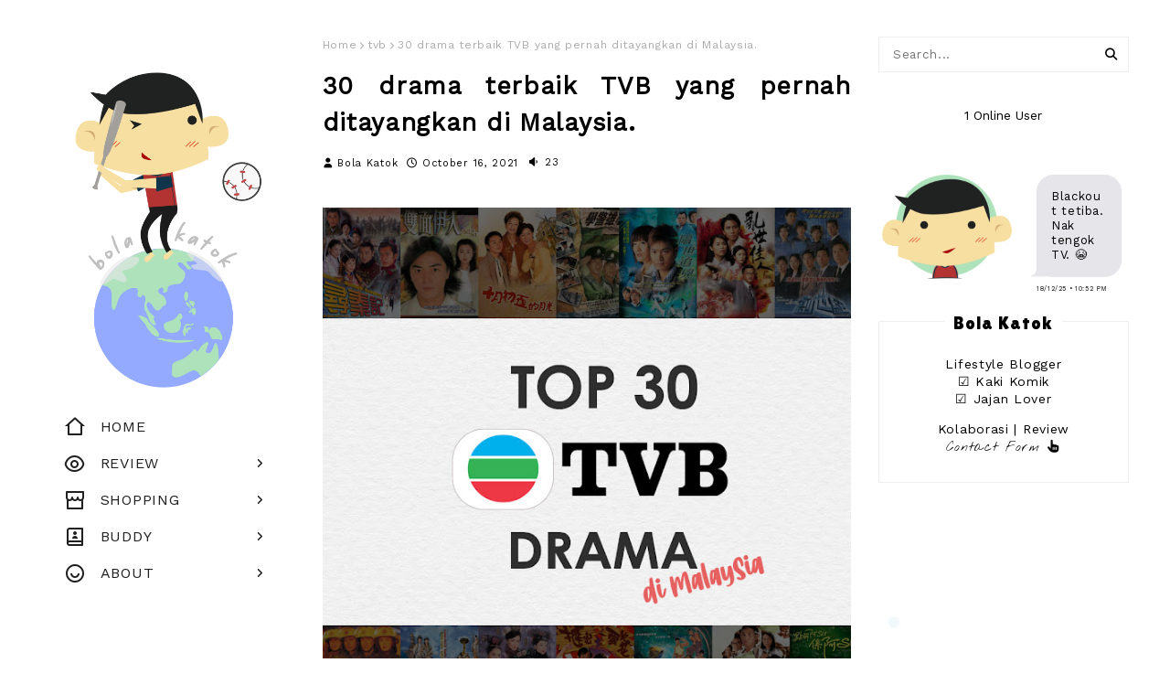

--- FILE ---
content_type: text/html; charset=UTF-8
request_url: https://www.bolakatok.com/2021/10/30-drama-terbaik-tvb-yang-pernah.html
body_size: 93865
content:
<!DOCTYPE html>
<html class='ltr' dir='ltr' xmlns='http://www.w3.org/1999/xhtml' xmlns:b='http://www.google.com/2005/gml/b' xmlns:data='http://www.google.com/2005/gml/data' xmlns:expr='http://www.google.com/2005/gml/expr'>
<head>
<link href='https://www.blogger.com/static/v1/widgets/335934321-css_bundle_v2.css' rel='stylesheet' type='text/css'/>
<!-- Google tag (gtag.js) -->
<script async='async' src='https://www.googletagmanager.com/gtag/js?id=G-BVW1LGK0V5'></script>
<script>
  window.dataLayer = window.dataLayer || [];
  function gtag(){dataLayer.push(arguments);}
  gtag('js', new Date());

  gtag('config', 'G-BVW1LGK0V5');
</script>
<meta content='width=device-width, initial-scale=1, minimum-scale=1, maximum-scale=1' name='viewport'/>
<title>30 drama terbaik TVB yang pernah ditayangkan di Malaysia.</title>
<meta content='text/html; charset=UTF-8' http-equiv='Content-Type'/>
<!-- Chrome, Firefox OS and Opera -->
<meta content='#ffffff' name='theme-color'/>
<!-- Windows Phone -->
<meta content='#ffffff' name='msapplication-navbutton-color'/>
<meta content='blogger' name='generator'/>
<link href='https://www.bolakatok.com/favicon.ico' rel='icon' type='image/x-icon'/>
<link href='https://www.bolakatok.com/2021/10/30-drama-terbaik-tvb-yang-pernah.html' rel='canonical'/>
<link rel="alternate" type="application/atom+xml" title="Bola Katok - Atom" href="https://www.bolakatok.com/feeds/posts/default" />
<link rel="alternate" type="application/rss+xml" title="Bola Katok - RSS" href="https://www.bolakatok.com/feeds/posts/default?alt=rss" />
<link rel="service.post" type="application/atom+xml" title="Bola Katok - Atom" href="https://www.blogger.com/feeds/56530982029767351/posts/default" />

<link rel="alternate" type="application/atom+xml" title="Bola Katok - Atom" href="https://www.bolakatok.com/feeds/4586624216286893961/comments/default" />
<!--Can't find substitution for tag [blog.ieCssRetrofitLinks]-->
<link href='https://blogger.googleusercontent.com/img/b/R29vZ2xl/AVvXsEievzRS19lpOQclW5XohVcudcx1AZt4qav-mIkHR_dlHiTi3WLCXU297MOqr3Us_hYmiDOu45jdwP88q6ERkXx90OlN6p-4eC7GwLa0hVZKNke30F8dBHXx496ksVCEVIVWU8Eo-w6xsQhOAOHcY_i6s0yJjE1G3pIowtDoWFFsqN5KIOaAIZNICzQJWA/w640-h640/top-30-tvb-drama.jpg' rel='image_src'/>
<meta content='https://www.bolakatok.com/2021/10/30-drama-terbaik-tvb-yang-pernah.html' property='og:url'/>
<meta content='30 drama terbaik TVB yang pernah ditayangkan di Malaysia.' property='og:title'/>
<meta content='Blogger BBNU yang suka menulis perihal kehidupan sekeliling meliputi lifestyle, food, cooking, tips dan review.' property='og:description'/>
<meta content='https://blogger.googleusercontent.com/img/b/R29vZ2xl/AVvXsEievzRS19lpOQclW5XohVcudcx1AZt4qav-mIkHR_dlHiTi3WLCXU297MOqr3Us_hYmiDOu45jdwP88q6ERkXx90OlN6p-4eC7GwLa0hVZKNke30F8dBHXx496ksVCEVIVWU8Eo-w6xsQhOAOHcY_i6s0yJjE1G3pIowtDoWFFsqN5KIOaAIZNICzQJWA/w1200-h630-p-k-no-nu/top-30-tvb-drama.jpg' property='og:image'/>
<script async='async' data-ad-client='ca-pub-8091916062169078' src='https://pagead2.googlesyndication.com/pagead/js/adsbygoogle.js'></script>
<!-- Google Fonts -->
<link href='//fonts.googleapis.com/css?family=Poppins:400,400i,500,500i,600,600i,700,700i' media='all' rel='stylesheet' type='text/css'/>
<link href='https://stackpath.bootstrapcdn.com/font-awesome/4.7.0/css/font-awesome.min.css' rel='stylesheet'/>
<link href='https://cdnjs.cloudflare.com/ajax/libs/font-awesome/7.0.0/css/all.min.css' referrerpolicy='no-referrer' rel='stylesheet'/>
<link href='https://cdn.jsdelivr.net/npm/remixicon@2.3.0/fonts/remixicon.css' rel='stylesheet'/>
<link href='https://fonts.googleapis.com/css2?family=Work+Sans&display=swap' rel='stylesheet'/>
<link href='https://fonts.googleapis.com/css2?family=Mochiy+Pop+One&display=swap' rel='stylesheet'/>
<link href='https://fonts.googleapis.com/css2?family=Questrial&display=swap' rel='stylesheet'/>
<link href='https://fonts.googleapis.com/css2?family=Caveat&display=swap' rel='stylesheet'/>
<link href='https://fonts.googleapis.com/css2?family=Staatliches&display=swap' rel='stylesheet'/>
<link href='https://fonts.googleapis.com/css2?family=Lilita+One&display=swap' rel='stylesheet'/>
<link href='https://fonts.googleapis.com/css2?family=Shadows+Into+Light&display=swap' rel='stylesheet'/>
<link href='https://fonts.googleapis.com/css2?family=Outfit&display=swap' rel='stylesheet'/>
<link href='https://fonts.googleapis.com/css2?family=Lexend+Deca:wght@100..900&display=swap' rel='stylesheet'/>
<link href='https://fonts.googleapis.com/css2?family=Sour+Gummy:ital,wght@0,100..900;1,100..900&display=swap' rel='stylesheet'/>
<link href='https://fonts.googleapis.com/css2?family=Chango&display=swap' rel='stylesheet'/>
<link href='https://fonts.googleapis.com/css2?family=Handlee&display=swap' rel='stylesheet'/>
<link href='https://fonts.googleapis.com/css2?family=Nothing+You+Could+Do&display=swap' rel='stylesheet'/>
<!-- Template Style CSS -->
<style id='page-skin-1' type='text/css'><!--
/*
-----------------------------------------------
Blogger Template Style
Name:        Mono
License:     Premium Version
Version:     3.0
Author:      Sora Templates
Author Url:  https://www.soratemplates.com/
----------------------------------------------- */
/*-- Reset CSS --*/
a,abbr,acronym,address,applet,b,big,blockquote,body,caption,center,cite,code,dd,del,dfn,div,dl,dt,em,fieldset,font,form,h1,h2,h3,h4,h5,h6,html,i,iframe,img,ins,kbd,label,legend,li,object,p,pre,q,s,samp,small,span,strike,strong,sub,sup,table,tbody,td,tfoot,th,thead,tr,tt,u,ul,var{
padding:0;
border:0;
outline:0;
vertical-align:baseline;
background:0 0;
text-decoration:none
}
.CSS_LIGHTBOX{z-index:999999!important}.CSS_LIGHTBOX_ATTRIBUTION_INDEX_CONTAINER .CSS_HCONT_CHILDREN_HOLDER > .CSS_LAYOUT_COMPONENT.CSS_HCONT_CHILD:first-child > .CSS_LAYOUT_COMPONENT{opacity:0}#google_translate_element { clear: both; }.thread-expanded .thread-count a { display: none; }.comments .continue { display: ; }
form,textarea,input,button{
-webkit-appearance:none;
-moz-appearance:none;
appearance:none;
border-radius:0
}
dl,ul{
list-style-position:inside;
font-weight:400;
list-style:none
}
ul li{
list-style:none
}
caption,th{
text-align:center;
}
td.tr-caption{background: #ffffff; padding-top: 5px; padding-bottom: 5px; padding-left: 10px; padding-right: 10px; font-size: 12px;
text-align: center;
display: flex;
align-items: center;
justify-content: center;
max-width: 400px;
margin-left: auto;
margin-right: auto;
}
td.tr-caption a:link {
padding-left: 5px;
}
img{
border:none;
position:relative
}
a,a:visited{
text-decoration:none
}
a:visited{
color:#000000;
}
.clearfix{
clear:both
}
.section,.widget,.widget ul{
margin:0;
padding:0
}
a{
color:#000000
}
a img{
border:0
}
abbr{
text-decoration:none
}
.CSS_LIGHTBOX{z-index:999999!important}.CSS_LIGHTBOX_ATTRIBUTION_INDEX_CONTAINER .CSS_HCONT_CHILDREN_HOLDER > .CSS_LAYOUT_COMPONENT.CSS_HCONT_CHILD:first-child > .CSS_LAYOUT_COMPONENT{opacity:0}
.separator a{
clear:none!important;
float:none!important;
margin-left:0!important;
margin-right:0!important
}
#navbar-iframe,.widget-item-control,a.quickedit,.home-link,.feed-links{
display:none!important
}
#Navbar1 {
display: none;
}
.center{
display:table;
margin:0 auto;
position:relative
}
.widget > h2,.widget > h3{
display:
}
/*-- Body Content CSS --*/
body{
background:#ffffff url() repeat fixed top left;
background-color:#ffffff;
font-family: 'Work Sans', sans-serif;
letter-spacing: 0.05em;
font-display: swap;
font-size:14px;
font-weight:400;
color:#000000;
word-wrap:break-word;
margin:0;
padding:0
}
#outer-wrapper{
max-width:1230px;
background:#ffffff;
margin:0 auto;
}
.row{
width:1200px
}
#content-wrapper{
margin:40px auto;
overflow:hidden;
}
#content-wrapper-outer{
box-sizing: border-box;
padding: 0 20px;
width:75%;
float:right;
}
#content-wrapper > .container{
margin:0 -15px
}
#main-wrapper{
float:left;
overflow:hidden;
width:66.66666667%;
box-sizing:border-box;
word-wrap:break-word;
padding:0 15px;
margin:0
}
#sidebar-wrapper{
float:right;
overflow:hidden;
width:33.33333333%;
box-sizing:border-box;
word-wrap:break-word;
padding:0 15px
}
.post-image-wrap{
position:relative;
display:block
}
.post-image-link,.about-author .avatar-container,.comments .avatar-image-container{
background-color:rgba(155,155,155,0.07);
color:transparent!important
}
.post-thumb{
display:block;
position:relative;
width:100%;
height:100%;
object-fit:cover;
z-index:1;
opacity: 0;
transition:opacity .17s ease
}
.post-thumb.lazy-yard {
opacity: 1;
}
.post-image-link:hover .post-thumb,.post-image-wrap:hover .post-image-link .post-thumb,.hot-item-inner:hover .post-image-link .post-thumb{
opacity:.9
}
.post-title a{
display:block
}
.social a:before{display:inline-block;font-family:FontAwesome;font-style:normal;font-weight:400}
.social .facebook a:before{content:"\f230"}
.social .facebook-f a:before{content:"\f09a"}
.social .twitter a:before{content:"\f099"}
.social .gplus a:before{content:"\f0d5"}
.social .rss a:before{content:"\f09e"}
.social .youtube a:before{content:"\f16a"}
.social .skype a:before{content:"\f17e"}
.social .stumbleupon a:before{content:"\f1a4"}
.social .tumblr a:before{content:"\f173"}
.social .vk a:before{content:"\f189"}
.social .stack-overflow a:before{content:"\f16c"}
.social .github a:before{content:"\f09b"}
.social .linkedin a:before{content:"\f0e1"}
.social .dribbble a:before{content:"\f17d"}
.social .soundcloud a:before{content:"\f1be"}
.social .behance a:before{content:"\f1b4"}
.social .digg a:before{content:"\f1a6"}
.social .instagram a:before{content:"\f16d"}
.social .pinterest a:before{content:"\f0d2"}
.social .pinterest-p a:before{content:"\f231"}
.social .twitch a:before{content:"\f1e8"}
.social .delicious a:before{content:"\f1a5"}
.social .codepen a:before{content:"\f1cb"}
.social .reddit a:before{content:"\f1a1"}
.social .whatsapp a:before{content:"\f232"}
.social .snapchat a:before{content:"\f2ac"}
.social .email a:before{content:"\f0e0"}
.social .external-link a:before{content:"\f14c"}
.social-text .facebook a:after,.social-text .facebook-f a:after{content:}
.social-text .twitter a:after{content:}
.social-text .gplus a:after{content:"Google +"}
.social-text .rss a:after{content:"Rss"}
.social-text .youtube a:after{content:"YouTube"}
.social-text .skype a:after{content:"Skype"}
.social-text .stumbleupon a:after{content:"StumbleUpon"}
.social-text .tumblr a:after{content:"Tumblr"}
.social-text .vk a:after{content:"VKontakte"}
.social-text .stack-overflow a:after{content:"Stack Overflow"}
.social-text .github a:after{content:"Github"}
.social-text .linkedin a:after{content:}
.social-text .dribbble a:after{content:"Dribbble"}
.social-text .soundcloud a:after{content:"SoundCloud"}
.social-text .behance a:after{content:"Behance"}
.social-text .digg a:after{content:"Digg"}
.social-text .instagram a:after{content:"Instagram"}
.social-text .pinterest a:after,.social-text .pinterest-p a:after{content:}
.social-text .twitch a:after{content:"Twitch"}
.social-text .delicious a:after{content:"Delicious"}
.social-text .codepen a:after{content:"CodePen"}
.social-text .flipboard a:after{content:"Flipboard"}
.social-text .reddit a:after{content:"Reddit"}
.social-text .whatsapp a:after{content:}
.social-text .snapchat a:after{content:"Snapchat"}
.social-text .email a:after{content:}
.social-text .external-link a:after{content:"WebSite"}
#header-wrap{
position:relative;
margin:0;
z-index: 15;
width:25%;
float:left;
}
.header-header{
width:100%;
height:auto;
position:relative;
overflow:hidden;
padding:25px 0
}
.header-header .container{
position:relative;
margin:0 auto;
padding:0
}
.header-logo{
position:relative;
width:100%;
max-width:250px;
max-height:auto;
margin:0 auto;
padding:15px 0;
text-align:center;
}
.header-logo .header-image-wrapper{
margin-top: -5px;
display:block
}
.header-logo img{
max-width:100%;
max-height:100%;
margin:0
}
.header-logo h1{
color:#000000;
font-size:20px;
line-height:1.4em;
margin:0
}
.header-logo p{
font-size:12px;
margin:5px 0 0
}
.header-menu{
position: relative;
float: left;
width: 100%;
display: block;
padding: 30px 0;
box-sizing: border-box;
}
#main-menu .widget,#main-menu .widget > h3{
display:none
}
#main-menu .show-menu{
display:block
}
#main-menu{
margin-top: -60px;
position:relative;
z-index:15
}
#main-menu ul > li{
float: left;
width: 100%;
display: block;
margin: 0 0 0px;
position:relative;
padding:0;
transition:background .17s ease
}
#main-menu ul > li > a{
height: 40px;
display: block;
color: #202020;
font-size: 16px;
font-weight: ;
line-height: 40px;
text-transform: uppercase;
padding: 0 45px;
transition: color .17s;
}
#main-menu ul > li:last-child a {
}
#main-menu ul#main-menu-nav > li:hover{
}
#main-menu ul#main-menu-nav > li:hover > a{
color:#000000
}
#main-menu ul > li > ul{
position:absolute;
float:left;
left:100%;
top:0;
width:180px;
background-color:#93aaff;
z-index:99999;
margin-top:0;
padding:0;
border:1px solid #93aaff;
box-shadow:0 2px 2px rgba(0,0,0,0.2);
visibility:hidden;
opacity:0
}
#main-menu ul > li > ul > li > ul{
position:absolute;
float:left;
top:0;
left:100%;
margin:-1px 0 0
}
#main-menu ul > li > ul > li{
display:block;
margin:0;
float:none;
position:relative;
background-color:rgba(255,255,255,0.03);
border-bottom:1px solid #93aaff;
transition:background .17s ease
}
#main-menu ul > li > ul > li a{
display:block;
height:36px;
font-size:13px;
color:#000000;
font-weight:;
line-height:36px;
box-sizing:border-box;
margin:0;
padding:0 15px;
transition:color .17s ease
}
#main-menu ul > li > ul > li:last-child{
border-bottom:0
}
#main-menu ul > li.has-sub > a:after{
background:none;
content:'\f105';
float:right;
font-family:FontAwesome;
font-size:12px;
font-weight:;
margin:0 0 0 6px
}
#main-menu ul > li > ul > li.has-sub > a:after{
content:'\f105';
float:right;
margin:0
}
#main-menu ul li > a i {
font-size: 24px;
vertical-align: middle;
margin-right: 15px;
position: relative;
top: -1px;
}
#main-menu ul > li > ul > li a:hover{
color:#ffffff;
}
#main-menu ul > li:hover > ul,#main-menu ul > li > ul > li:hover > ul{
visibility:visible;
opacity:1
}
#main-menu ul ul{
transition:all .17s ease
}
.mobile-menu-toggle{
display:none;
position:absolute;
top:0;
left:0;
width:100%;
height:60px;
line-height:60px;
background-color:#93aaff;
z-index:20;
color:#000000;
font-size:17px;
font-weight:;
text-align:center;
cursor:pointer;
transition:color .17s ease
}
.mobile-menu-toggle:hover{
color:#000000
}
.mobile-menu-toggle:before{
content:"\f0c9";
font-family:FontAwesome
}
.nav-active .mobile-menu-toggle:before{
content:"\f00d";
font-family:FontAwesome
}
.overlay{
display:none;
position:fixed;
top:0;
left:0;
right:0;
bottom:0;
z-index:990;
background:rgba(255,255,255,0.8)
}
.mobile-menu-wrap{
display:none;
position:absolute;
top:60px;
left:0;
width:100%;
background-color:#93aaff;
box-sizing:border-box;
visibility:hidden;
z-index:1000;
opacity:0;
transition:all .17s ease
}
.nav-active .mobile-menu-wrap{
visibility:visible;
opacity:1
}
.mobile-menu{
position:relative;
overflow:hidden;
padding:20px;
border-top:1px solid rgba(255,255,255,0.03)
}
.mobile-menu > ul{
margin:0
}
.mobile-menu .m-sub{
display:none;
padding:0
}
.mobile-menu ul li{
position:relative;
display:block;
overflow:hidden;
float:left;
width:100%;
font-size:14px;
line-height:38px
}
.mobile-menu > ul > li{
font-weight:
}
.mobile-menu > ul li ul{
overflow:hidden
}
.mobile-menu ul li a{
color:#000000;
padding:0;
display:block;
transition:all .17s ease
}
.mobile-menu ul li.has-sub .submenu-toggle{
position:absolute;
top:0;
right:0;
color:#000000;
cursor:pointer
}
.mobile-menu ul li.has-sub .submenu-toggle:after{
content:'\f105';
font-family:FontAwesome;
font-weight:;
float:right;
width:34px;
font-size:14px;
text-align:center;
transition:all .17s ease
}
.mobile-menu ul li.has-sub.show > .submenu-toggle:after{
transform:rotate(90deg)
}
.mobile-menu > ul > li > ul > li > a{
color:#000000;
opacity:.7;
padding:0 0 0 15px
}
.mobile-menu > ul > li > ul > li > ul > li > a{
color:#000000;
opacity:.7;
padding:0 0 0 30px
}
.post-meta{
overflow:hidden;
color:#000000;
font-size:11px;
font-weight:500;
text-transform:capitalize;
padding:0 1px
}
.post-meta .post-author,.post-meta .post-date{
float:left;
display:inline-block;
margin:0 10px 0 0
}
.post-meta .post-author:before,.post-meta .post-date:before{
font-family:FontAwesome;
font-weight:400;
margin:0 5px 0 0
}
.post-meta .post-author:before{
content:'\f007'
}
.post-meta .post-date:before{
content:'\f017'
}
.post-meta a{
color:#000000;
transition:color .17s
}
.post-meta a:hover{
color:#000000
}
#slider-wrapper .no-items{
margin:0;
border-bottom:1px solid #ebebeb
}
#slider-section {
margin: 0 auto;
}
#slider-section .widget,#slider-section .widget > .widget-title{
display:none
}
#slider-section .show-slider{
display:block!important
}
#slider-section .show-slider .widget-content{
position:relative;
height:450px;
overflow:hidden
}
.loader{
position:relative;
height:100%;
overflow:hidden;
display:block;
margin:0
}
.loader:after{
content:'';
position:absolute;
top:50%;
left:50%;
width:28px;
height:28px;
margin:-16px 0 0 -16px;
border:2px solid #93aaff;
border-right-color:rgba(155,155,155,0.2);
border-radius:100%;
animation:spinner 1.1s infinite linear;
transform-origin:center
}
@-webkit-keyframes spinner {
0%{
-webkit-transform:rotate(0deg);
transform:rotate(0deg)
}
to{
-webkit-transform:rotate(1turn);
transform:rotate(1turn)
}
}
@keyframes spinner {
0%{
-webkit-transform:rotate(0deg);
transform:rotate(0deg)
}
to{
-webkit-transform:rotate(1turn);
transform:rotate(1turn)
}
}
.main-slider{
bottom: 15px;
position:relative;
overflow:hidden;
height:450px
}
.main-slider .slider-item{
position:relative;
float:left;
width:100%;
height:450px;
overflow:hidden;
box-sizing:border-box
}
.slider-item-inner{
position:relative;
float:left;
width:100%;
height:100%;
overflow:hidden;
display:block;
}
.main-slider .post-image-link{
width:100%;
height:100%;
position:relative;
overflow:hidden;
display:block
}
.main-slider .post-info-wrap {
position: absolute;
left: 0;
bottom: 5px;
text-align: left;
overflow: hidden;
z-index: 5;
width: 100%;
padding-top: 0;
padding-right: 20px;
padding-left: 20px;
padding-bottom: ;
background-image: linear-gradient(to top,rgba(0,0,0,1),rgba(0,0,0,0));
box-sizing: border-box;
}
.main-slider .post-info{
padding-bottom: 20px;
position: relative;
overflow: hidden;
display: block;
z-index: 10;
}
.main-slider .post-date{
font-size:11px;
color:#fff;
margin:0
}
.main-slider .post-title{
font-size:22px;
font-weight:600;
display:block;
line-height:1.5;
letter-spacing: 0.3px;
margin:0 0 5px;
text-align: justify;
text-justify: inter-word;
}
.main-slider .post-title a{
color:#fff;
display:block
}
.main-slider .post-title a:hover{
text-decoration:none;
}
.main-slider .post-snippet {
color:#fff;
text-align: justify;
text-justify: inter-word;
}
.show-slider .no-posts{
position:absolute;
top:calc(50% - 50px);
left:0;
width:100%;
text-align:center;
}
.slick-slider{
position:relative;
display:block;
box-sizing:border-box;
-webkit-user-select:none;
-moz-user-select:none;
-ms-user-select:none;
user-select:none;
-webkit-touch-callout:none;
-khtml-user-select:none;
-ms-touch-action:pan-y;
touch-action:pan-y;
-webkit-tap-highlight-color:transparent
}
.slick-list{
position:relative;
display:block;
overflow:hidden;
margin: 0 -9px;
padding:0
}
.slick-list:focus{
outline:none
}
.slick-list.dragging{
cursor:pointer;
cursor:hand
}
.slick-slider .slick-track,.slick-slider .slick-list{
-webkit-transform:translate3d(0,0,0);
-moz-transform:translate3d(0,0,0);
-ms-transform:translate3d(0,0,0);
-o-transform:translate3d(0,0,0);
transform:translate3d(0,0,0)
}
.slick-track{
position:relative;
top:0;
left:0;
display:block;
margin-left:auto;
margin-right:auto
}
.slick-track:before,.slick-track:after{
display:table;
content:''
}
.slick-track:after{
clear:both
}
.slick-loading .slick-track{
visibility:hidden
}
.slick-slide{
display:none;
float:left;
height:100%;
padding: 0 9px;
min-height:1px
}
[dir='rtl'] .slick-slide{
float:right
}
.slick-slide img{
display:block
}
.slick-slide.slick-loading img{
display:none
}
.slick-slide.dragging img{
pointer-events:none
}
.slick-initialized .slick-slide{
display:block
}
.slick-loading .slick-slide{
visibility:hidden
}
.slick-vertical .slick-slide{
display:block;
height:auto;
border:1px solid transparent
}
.slick-arrow.slick-hidden{
display:none
}
.slick-arrow{
position:absolute;
top:calc(50% - 40px);
width:30px;
height:40px;
background-color:#fff;
font-size:20px;
color:#aaa;
text-align:center;
line-height:40px;
cursor:pointer;
z-index:10;
margin:0;
visibility:hidden;
opacity:0;
transition:all .17s ease
}
.slick-arrow:hover{
background-color:#93aaff;
color:#fff
}
.slick-arrow:before{
font-family:FontAwesome;
font-weight:400
}
.slick-prev{
left:0;
border: 5px solid #ffffff;
-moz-border-radius-topright: 50px;
-goog-ms-border-radius-topright: 50px;
border-radius-topright: 50px;
-webkit-border-top-right-radius: 50px;
-moz-border-radius-bottomright: 50px;
-goog-ms-border-radius-bottomright: 50px;
border-radius-bottomright: 50px;
-webkit-border-bottom-right-radius: 50px;
}
.slick-prev:hover{
border: 5px solid #93aaff;
}
.slick-prev:before{
content:'\f104'
}
.slick-next{
right:0;
border: 5px solid #ffffff;
-moz-border-radius-topleft: 50px;
-goog-ms-border-radius-topleft: 50px;
border-radius-topleft: 50px;
-webkit-border-top-left-radius: 50px;
-moz-border-radius-bottomleft: 50px;
-goog-ms-border-radius-bottomleft: 50px;
border-radius-bottomleft: 50px;
-webkit-border-bottom-left-radius: 50px;
}
.slick-next:hover{
border: 5px solid #93aaff;
}
.slick-next:before{
content:'\f105'
}
.main-slider:hover .slick-arrow{
visibility:visible;
opacity:1
}
.main-slider .post-info .post-tag{
position:static;
display: inline-block;
height:20px;
background-color:#93aaff;
color:#fff;
font-size:12px;
font-weight:400;
text-transform:uppercase;
line-height:20px;
padding:0 8px;
margin:0 0 10px;
border:1px solid #93aaff;
transition:all .17s ease
}
.main-slider .post-info .post-tag:hover{
background-color:;
color:;
border-color:
}
.main-slider .post-meta {
color: #aaaaaa;
font-size: 12px;
font-weight: 400;
line-height: 18px;
padding: 0 1px;
}
.main-slider .post-date {
font-size: 11px;
color: #fff;
margin: 0;
display: inline-block;
float:none;
}
/* Dots */
.slick-dotted.slick-slider
{
}
.widget ul.slick-dots {
position: absolute;
bottom: 0;
display: block;
width: 100%;
padding: 0;
margin: 0;
list-style: none;
text-align: center;
display: table!important;
margin:0;
}
.slick-dots li {
position: relative;
display: table-cell;
height: 10px;
margin: 0 5px;
padding: 1px 1px 1px 0;
cursor: pointer;
background: #fff;
text-align: center;
}
.slick-dots li:last-child {
padding: 0;
}
.slick-dots li button
{
font-size: 0;
line-height: 0;
display: block;
height: 10px;
padding: 5px;
cursor: pointer;
color: transparent;
border: 0;
outline: none;
width: 100%;
background: #000000;
}
.slick-dots li button:hover,
.slick-dots li button:focus
{
outline: none;
}
.slick-dots li button:hover:before,
.slick-dots li button:focus:before
{
opacity: 1;
}
.slick-dots li.slick-active button {
background: #93aaff;
}
.queryMessage{
overflow:hidden;
background-color:#f2f2f2;
color:#000000;
font-size:13px;
font-weight:400;
padding:8px 10px;
margin:0 0 25px
}
.queryMessage .query-info{
margin:0 5px
}
.queryMessage .search-query,.queryMessage .search-label{
font-weight:700;
text-transform:uppercase
}
.queryMessage .search-query:before,.queryMessage .search-label:before{
content:"\201c"
}
.queryMessage .search-query:after,.queryMessage .search-label:after{
content:"\201d"
}
.queryMessage a.show-more{
float:right;
color::#282828;
text-decoration:none;
transition:opacity .17s
}
.queryMessage a.show-more:hover{
opacity:.8
}
.queryEmpty{
font-size:13px;
font-weight:400;
padding:10px 0;
margin:0 0 25px;
text-align:center
}
.title-wrap{
position:relative;
float:left;
width:100%;
height:32px;
background-color:none;
display:block;
margin:0 0 20px
}
.title-wrap > h3{
font-family: 'Lilita One', cursive;
letter-spacing: 0.05em;
font-display: swap;
position:relative;
display:block;
height:32px;
font-size:20px;
color:#ade2bb;
font-weight:500;
line-height:32px;
text-align:center;
text-transform:;
padding:0 15px;
margin:0;
border-radius:2px 2px 0 0
}
.custom-widget li{
overflow:hidden;
margin:20px 0 0
}
.custom-widget li:first-child{
padding:0;
margin:0;
border:0
}
.custom-widget .post-image-link{
position:relative;
width:80px;
height:70px;
float:left;
overflow:hidden;
display:block;
vertical-align:middle;
margin:0 12px 0 0
}
.custom-widget .post-info{
overflow:hidden
}
.custom-widget .post-title{
overflow:hidden;
font-size:13px;
font-weight:500;
line-height:1.5em;
margin:0 0 3px
}
.custom-widget .post-title a{
display:block;
color:#000000;
transition:color .17s
}
.custom-widget li:hover .post-title a{
color:#282828
}
.index-post-wrap{
position:relative;
float:left;
width:100%
}
.item-post-wrap {
background: #fff;
padding: 0;
box-sizing: border-box;
}
.blog-post{
display:block;
overflow:hidden;
word-wrap:break-word;
line-height: 1.6;
text-align: justify;
text-justify: inter-word;
}
.home-title {
font-family: 'Lilita One', cursive;
letter-spacing: 0.05em;
font-display: swap;
position:relative;
display:block;
height:32px;
font-size:20px;
color:#ade2bb;
font-weight:500;
line-height:32px;
text-transform:;
padding:;
margin:;
border-radius:2px 2px 0 0
}
.grid-posts {
margin-top: 15px;
display: flex;
flex-wrap: wrap;
}
.index-post{
display: block;
margin: 0 0 30px;
box-sizing: border-box;
padding: 0;
}
.index-post .post-image-wrap{
float:left;
width:260px;
height:220px;
overflow:hidden;
margin:0;
margin: 0 20px 0 0;
}
.index-post .post-image-wrap .post-image-link{
width:100%;
height:100%;
position:relative;
display:block;
z-index:1;
overflow:hidden
}
.index-post .post-image-wrap .post-image-link .post-thumb{
border-radius:0;
}
.post-tag{
position:absolute;
top:20px;
left:20px;
height:18px;
z-index:5;
background-color:#93aaff;
color:#fff;
font-size:10px;
line-height:18px;
font-weight:500;
text-transform:uppercase;
padding:0 7px
}
.index-post .post-info{
overflow: hidden;
}
.index-post .post-info > h2{
font-size:19px;
font-weight:500;
line-height:1.5em;
text-decoration:none;
margin:0
}
.index-post .post-info > h2 > a{
display:block;
color:#000000;
transition:color .17s
}
.index-post .post-info > h2:hover > a{
color:#282828
}
.widget iframe,.widget img{
max-width:100%
}
.date-header{
display:block;
overflow:hidden;
font-weight:400;
margin:0!important;
padding:0
}
.index-post .post-meta{
margin:10px 0 0
}
.post-snippet{
position:relative;
display:none;
overflow:hidden;
font-size:13px;
line-height:1.6em;
font-weight:400;
margin:7px 0 0
}
a.read-more{
background: #ade2bb;
display:inline-block;
overflow:hidden;
font-size:13px;
font-weight: 500;
text-transform: capitalize;
margin: 15px 0 0;
height: 25px;
font-size: 12px;
color: #fff;
line-height: 25px;
padding: 2px 12px;
letter-spacing: 0.5px;
transition:all .17s ease;
border: solid 5px #ade2bb;
-moz-border-radius-topleft: 50px;
-moz-border-radius-bottomleft: 50px;
-goog-ms-border-radius-topleft: 50px;
-goog-ms-border-radius-bottomleft: 50px;
border-radius-topleft: 50px;
border-radius-bottomleft: 50px;
-webkit-border-top-left-radius: 50px;
-webkit-border-bottom-left-radius: 50px;
-moz-border-radius-topright: 50px;
-moz-border-radius-bottomright: 50px;
-goog-ms-border-radius-topright: 50px;
-goog-ms-border-radius-bottomright: 50px;
border-radius-topright: 50px;
border-radius-bottomright: 50px;
-webkit-border-top-right-radius: 50px;
-webkit-border-bottom-right-radius: 50px;
}
a.read-more:hover {
color: #ffffff;
background: #9dcf9d;
border: solid 5px #9dcf9d;
-moz-border-radius-topleft: 50px;
-moz-border-radius-bottomleft: 50px;
-goog-ms-border-radius-topleft: 50px;
-goog-ms-border-radius-bottomleft: 50px;
border-radius-topleft: 50px;
border-radius-bottomleft: 50px;
-webkit-border-top-left-radius: 50px;
-webkit-border-bottom-left-radius: 50px;
-moz-border-radius-topright: 50px;
-moz-border-radius-bottomright: 50px;
-goog-ms-border-radius-topright: 50px;
-goog-ms-border-radius-bottomright: 50px;
border-radius-topright: 50px;
border-radius-bottomright: 50px;
-webkit-border-top-right-radius: 50px;
-webkit-border-bottom-right-radius: 50px;
}
#breadcrumb{
font-size:12px;
font-weight:400;
color:#aaa;
margin:0 0 15px
}
#breadcrumb a{
color:#aaa;
transition:color .17s
}
#breadcrumb a:hover{
color:#282828
}
#breadcrumb a,#breadcrumb em{
display:inline-block
}
#breadcrumb .delimiter:after{
content:'\f054';
font-family:FontAwesome;
font-size:8px;
font-weight:400;
font-style:normal;
vertical-align:middle;
margin:0 3px
}
.item-post h1.post-title{
color:#000000;
font-size:27px;
line-height:1.5em;
font-weight:700;
position:relative;
display:block;
margin:0 0 15px;
padding:0
}
.static_page .item-post h1.post-title{
margin:0
}
.item-post .post-body{
width:100%;
font-size:15px;
line-height:1.5em;
overflow:hidden;
padding:20px 0 0;
margin:20px 0 0;
border-top:0px solid #eee;
}
.item-post .post-outer{
padding:0
}
.item-post .post-body img:not(.contact-form-cross) {
max-width:100%;
height: auto;
margin: auto;
display: table;
}
.main .widget{
margin:0
}
.main .Blog{
border-bottom-width:0
}
.post-footer{
position:relative;
float:left;
width:100%;
margin:20px 0 0
}
.inline-ad{
position:relative;
display:block;
max-height:60px;
margin:0 0 30px
}
.inline-ad > ins{
display:block!important;
margin:0 auto!important
}
.item .inline-ad{
float:left;
width:100%;
margin:20px 0 0
}
.item-post-wrap > .inline-ad{
margin:0 0 20px
}
.post-labels{
overflow:hidden;
height:auto;
position:relative;
margin:0 0 5px;
padding:0
}
.post-labels span,.post-labels a{
float:left;
height:22px;
background-color:#f2f2f2;
color:#000000;
font-size:12px;
line-height:22px;
font-weight:400;
margin-right:5px;
margin-bottom:5px;
padding:0 10px
}
.post-labels span{
background-color:#93aaff;
color:#fff
}
.post-labels a{
margin: ;
transition:all .17s ease
}
.post-labels a:hover{
background-color:#93aaff;
color:#fff;
border-color:#93aaff;
}
.post-reactions{
height:28px;
display:block;
margin:0 0 15px
}
.post-reactions span{
float:left;
color:#000000;
font-size:11px;
line-height:25px;
text-transform:uppercase;
font-weight:500
}
.reactions-inner{
float:left;
margin:0;
height:28px
}
.post-share{position:relative;overflow:hidden;line-height:0;margin:0 0 30px}
ul.share-links{position:relative}
.share-links li{float:left;box-sizing:border-box;margin:0 5px -2px 0}
.share-links li a,.share-links li span{float:left;display:inline-block;height:22px;background-color:#f2f2f2;line-height:22px;color:#000000;font-size:12px;font-weight:400;margin:0;padding:0 10px;border-radius:px;transition:all .17s ease}
.share-links li span{background-color:#93aaff;color:#fff}
.share-links li a:after{display:none;margin:0 0 0 5px}
.share-links .facebook-f a:after,.share-links .twitter a:after,.share-links .pinterest-p a:after{display:inline-block}
.share-links li a:hover{background-color:#93aaff;color:#fff}
.share-links li.whatsapp-mobile{display:none}
.is-mobile li.whatsapp-desktop{display:none}
.is-mobile li.whatsapp-mobile{display:inline-block}
ul.post-nav{
position:relative;
overflow:hidden;
display:block;
margin:0 0 30px
}
.post-nav li{
display:inline-block;
width:50%
}
.post-nav .post-prev{
float:left;
text-align:left;
box-sizing:border-box;
padding:0 10px
}
.post-nav .post-next{
float:right;
text-align:right;
box-sizing:border-box;
padding:0 10px
}
.post-nav li a{
color:#000000;
line-height:1.4em;
display:block;
overflow:hidden;
transition:color .17s
}
.post-nav li:hover a{
color:#282828
}
.post-nav li span{
display:block;
font-size:11px;
color:#aaa;
font-weight:700;
text-transform:uppercase;
padding:0 0 2px
}
.post-nav .post-prev span:before{
content:"\f053";
float:left;
font-family:FontAwesome;
font-size:10px;
font-weight:400;
text-transform:none;
margin:0 2px 0 0
}
.post-nav .post-next span:after{
content:"\f054";
float:right;
font-family:FontAwesome;
font-size:10px;
font-weight:400;
text-transform:none;
margin:0 0 0 2px
}
.post-nav p{
font-size:12px;
font-weight:400;
line-height:1.4em;
margin:0
}
.post-nav .post-nav-active p{
color:#aaa
}
.about-author{
position:relative;
display:block;
overflow:hidden;
background-color:#f9f9f9;
padding:20px;
margin:0 0 30px
}
.about-author .avatar-container{
position:relative;
float:left;
width:80px;
height:80px;
background-color:rgba(255,255,255,0.05);
overflow:hidden;
margin:0 15px 0 0
}
.about-author .author-avatar{
float:left;
width:100%;
height:100%
}
.author-name{
overflow:hidden;
display:inline-block;
font-size:12px;
font-weight:500;
text-transform:uppercase;
line-height:14px;
margin:7px 0 3px
}
.author-name span{
color:#000000
}
.author-name a{
color:#000000;
transition:opacity .17s
}
.author-name a:hover{
opacity:.8
}
.author-description{
display:block;
overflow:hidden;
font-size:12px;
font-weight:400;
line-height:1.6em
}
.author-description a:hover{
text-decoration:none;
}
#related-wrap{
overflow:hidden;
margin:0 0 30px
}
#related-wrap .related-tag{
display:none
}
.related-ready{
float:left;
width:100%
}
.related-ready .loader{
height:178px
}
ul.related-posts{
position:relative;
overflow:hidden;
margin:0 -10px;
padding:0
}
.related-posts .related-item{
width:33.33333333%;
position:relative;
overflow:hidden;
float:left;
display:block;
box-sizing:border-box;
padding:0 10px;
margin:0
}
.related-posts .post-image-link{
width:100%;
height:130px;
position:relative;
overflow:hidden;
display:block
}
.related-posts .post-title{
font-size:13px;
font-weight:400;
line-height:1.5em;
display:block;
margin:7px 0 5px
}
.related-posts .post-title a{
color:#000000;
transition:color .17s
}
.related-posts .related-item:hover .post-title a{
color:#282828
}
#blog-pager{
float:left;
width:100%;
font-size:15px;
font-weight:500;
text-align:center;
clear:both;
box-sizing:border-box;
padding:30px 0 0;
margin:30px 0 10px;
border-top:0px solid rgba(155,155,155,0.1)
}
#blog-pager .load-more{
display:inline-block;
height:34px;
background-color:#93aaff;
font-size:14px;
color:#ffffff;
font-weight:400;
line-height:34px;
box-sizing:border-box;
padding:0 30px;
margin-bottom:15px;
transition: all .17s ease;
border:1px solid #93aaff;
}
#blog-pager #load-more-link{
color:#fff;
cursor:pointer
}
#blog-pager #load-more-link:hover{
background-color:#8394d6;
color:#fff
}
#blog-pager .load-more.no-more{
background: none;
color:#000000;
border:1px solid #93aaff;
}
#blog-pager .loading,#blog-pager .no-more{
display:none
}
#blog-pager .loading .loader{
position:relative;
height:100%;
overflow:hidden;
display:block;
margin:0
}
#blog-pager .loading .loader{
height:34px
}
#blog-pager .no-more.show{
display:inline-block
}
#blog-pager .loading .loader:after{
width:26px;
height:26px;
margin:-15px 0 0 -15px
}
#blog-pager .loading .loader:after{
content:'';
position:absolute;
top:50%;
left:50%;
width:28px;
height:28px;
margin:-16px 0 0 -16px;
border:2px solid #93aaff;
border-right-color:rgba(155,155,155,0.2);
border-radius:100%;
animation:spinner 1.1s infinite linear;
transform-origin:center
}
@-webkit-keyframes spinner {
0%{
-webkit-transform:rotate(0deg);
transform:rotate(0deg)
}
to{
-webkit-transform:rotate(1turn);
transform:rotate(1turn)
}
}
@keyframes spinner {
0%{
-webkit-transform:rotate(0deg);
transform:rotate(0deg)
}
to{
-webkit-transform:rotate(1turn);
transform:rotate(1turn)
}
}
.archive #blog-pager,.home .blog-pager .blog-pager-newer-link,.home .blog-pager .blog-pager-older-link{
display:none
}
.post-animated{-webkit-animation-duration:.5s;animation-duration:.5s;-webkit-animation-fill-mode:both;animation-fill-mode:both}
@keyframes fadeIn {
from{opacity:0}
to{opacity:1}
}
.post-fadeIn{animation-name:fadeIn}
@keyframes fadeInUp {
from{opacity:0;transform:translate3d(0,5px,0)}
to{opacity:1;transform:translate3d(0,0,0)}
}
.post-fadeInUp{animation-name:fadeInUp}
.post-animated{-webkit-animation-duration:.5s;animation-duration:.5s;-webkit-animation-fill-mode:both;animation-fill-mode:both}
@keyframes fadeIn {
from{opacity:0}
to{opacity:1}
}
.post-fadeIn{animation-name:fadeIn}
@keyframes fadeInUp {
from{opacity:0;transform:translate3d(0,5px,0)}
to{opacity:1;transform:translate3d(0,0,0)}
}
.post-fadeInUp{animation-name:fadeInUp}
.blog-post-comments{
display:none;
margin:0 0 30px
}
.blog-post-comments .comments-title{
margin:0 0 20px
}
.comments-system-disqus .comments-title,.comments-system-facebook .comments-title{
margin:0
}
#comments{
margin:0
}
#gpluscomments{
float:left!important;
width:100%!important;
margin:0 0 25px!important
}
#gpluscomments iframe{
float:left!important;
width:100%
}
.comments{
display:block;
clear:both;
margin:0;
color:#000000
}
.comments .comment-thread > ol{
padding:0
}
.comments > h3{
font-size:13px;
font-weight:400;
font-style:;
padding-top:1px;text-align: center;
}
.comments .comments-content .comment{
list-style:none;
margin:0;
padding:0 0 8px
}
.comments .comments-content .comment:first-child{
padding-top:0
}
.facebook-tab,.fb_iframe_widget_fluid span,.fb_iframe_widget iframe{
width:100%!important
}
.comments .item-control{
position:static
}
.comments .avatar-image-container{
float:left;
overflow:hidden;
position:absolute
}
.comments .avatar-image-container,.comments .avatar-image-container img{
height:35px;
max-height:35px;
width:35px;
max-width:35px;
border-radius:100%
}
.comments .comment-block{
overflow:hidden;
padding:0 0 10px
}
.comments .comment-block,.comments .comments-content .comment-replies{
margin:0 0 0 50px
}
.comments .comments-content .inline-thread{
padding:0
}
.comments .comment-actions{
float:left;
width:100%;
position:relative;
margin:0
}
.comments .comments-content .comment-header{
font-size:15px;
display:block;
overflow:hidden;
clear:both;
margin:0 0 3px;
padding:0 0 5px;
border-bottom:0px dashed #d6d6d6
}
.comments .comments-content .comment-header a{
color:#000000;
transition:color .17s
}
.comments .comments-content .comment-header a:hover{
color:#282828
}
.comments .comments-content .user{
font-style:normal;
font-weight:500;
display:block
}
.comments .comments-content .icon.blog-author{
display:none
}
.comments .comments-content .comment-content{
float:left;
font-size:13px;
color:#5E5E5E;
font-weight:400;
text-align:left;
line-height:1.4em;
margin:5px 0 9px
}
.comments .comment .comment-actions a{
margin-right:5px;
padding:2px 5px;
color:#000000;
font-weight:400;
background-color:#f2f2f2;
font-size:12px;
transition:all .17s ease
}
.comments .comment .comment-actions a:hover{
color:#;
background-color:;
border-color:;
text-decoration:none
}
.comments .comments-content .datetime{
float:left;
font-size:11px;
font-weight:400;
color:#aaa;
position:relative;
padding:0 1px;
margin:4px 0 0;
display:block
}
.comments .comments-content .datetime a,.comments .comments-content .datetime a:hover{
color:#aaa
}
.comments .thread-toggle{
display: none;
margin-bottom:4px
}
.comments .thread-toggle .thread-arrow{
height:7px;
margin:0 3px 2px 0
}
.comments .thread-count a,.comments .continue a{
}
.comments .thread-count a:hover,.comments .continue a:hover{
}
.comments .thread-expanded{
padding:5px 0 0
}
.comments .thread-chrome.thread-collapsed{
display:none
}
/* .thread-arrow:before{
content:'';
font-family:FontAwesome;
color:#000000;
font-weight:400;
margin:0 2px 0 0
}
.comments .thread-expanded .thread-arrow:before{
content:'\f0d7'
}
.comments .thread-collapsed .thread-arrow:before{
content:'\f0da'
} */
.comments .comments-content .comment-thread{
margin:0
}
.comments .comments-content .loadmore.loaded{
margin:0;
padding:0
}
.comments .comment-replybox-thread{
margin:0
}
.comments .comments-content .loadmore,.comments .comments-content .loadmore.loaded{
display:none
}
#comment-editor{
margin:0 0 20px
}
.comments .comments-content .icon.blog-author {
display: none;
margin-top: 0px;
padding: 0px;
background-repeat: no-repeat;
background-image: url([data-uri]);
}
.comments .comments-content .loadmore a {
border-top: 1px solid black;
border-bottom: 1px solid black;
}
.comments .continue {
text-align: center;
color: ;
width: fit-content;
margin: auto;
padding-bottom: 20px;
}
.comments .continue a{
background: #93aaff;
font-size:13px;
font-weight: 500;
text-transform: capitalize;
margin: 15px 0 0;
height: 25px;
font-size: 12px;
color: #fff;
line-height: 25px;
padding: 2px 12px;
letter-spacing: 0.5px;
transition:all .17s ease;
border: solid 5px #93aaff;
-moz-border-radius-topleft: 50px;
-moz-border-radius-bottomleft: 50px;
-goog-ms-border-radius-topleft: 50px;
-goog-ms-border-radius-bottomleft: 50px;
border-radius-topleft: 50px;
border-radius-bottomleft: 50px;
-webkit-border-top-left-radius: 50px;
-webkit-border-bottom-left-radius: 50px;
-moz-border-radius-topright: 50px;
-moz-border-radius-bottomright: 50px;
-goog-ms-border-radius-topright: 50px;
-goog-ms-border-radius-bottomright: 50px;
border-radius-topright: 50px;
border-radius-bottomright: 50px;
-webkit-border-top-right-radius: 50px;
-webkit-border-bottom-right-radius: 50px;
}
.comments .continue a:hover{
background-color:#8394d6;
color:#FFFFFF;
border: solid 5px #8394d6;
}
.comments .comment .continue a {
color: #E0E0E0;
background: ;
display: block;
padding: 0.5em;
font-weight: bold;
display: none;
}
.comments .comment .comment-actions a {
color: #E0E0E0;
background: none;
border: none;
}
.comments .comment .comment-actions a:after{
display: none;
}
.comments .comment.comment-block.comment-thread {
background: #;
padding: 10px;
}
.comments .comments-content {
border: 1px solid #EEEEEE;
padding-top: 10px;
margin-top: 10px;
background-color: #FFFFFF; /* Background color overall comment box */
}
.comments .comments-content .comment {
border: 0px solid #000000;
background-color: #;
padding-top: 10px;
padding-bottom: 10px;
padding-right: 10px;
padding-left: 20px;
margin-bottom: 0px;
}
.comments .comments-content .comment:first-child  {
background-color: #;
}
.comments .comments-content .comment:last-child  {
padding-bottom: 10px;
}
.comments .comment-thread.comment {
padding: 50px;
margin-top: 20px;
margin-left: 12px;
background-color: #000000;
}
.comments .comment-thread.inline-thread .comment {
border: 0px solid #000000;
margin-top: 0px;
margin-bottom: 0px;
margin-left: 4px;
margin-right: 12px;
padding: 10px;
background-color: #F9F9F9; /* Background color behind the replies */
}
.comment-content {
padding: 2px 10px 10px 10px;
color: #444444; /* Font Color in Comments */
background-color: #;
}
/* NEW COMMENT STYLE */
.comments .comment-content {
padding: 6px 10px 10px 0px;
line-height: 23px;
clear: both;
}
.comments .comments-content .user {
font-family: ;
font-weight: ;
font-size: ;
text-transform: ;
letter-spacing: ;
display: block;
}
.comments .comments-content .datetime {
font-family: ;
font-weight: ;
font-size: 10px;
margin-left: 0;
letter-spacing: ;
padding: 3px 0;
text-transform: ;
}
.comments .datetime.secondary-text a {
float: left;
color: #;
background: none;
border: none;
}
.comments .datetime.secondary-text a:after {
display: none;
}
.comments .comment-block {
margin-left: ;
}
.comments .avatar-image-container {
margin: 0 10px 0 0;
}
/* COMMENT AUTHOR HIGHLIGHT */
.author-comment a{
color: #;
background: #;
padding: 2px;
border: solid 0px #E0E0E0;
-moz-border-radius: 50px;
-goog-ms-border-radius: 50px;
border-radius: 50px;
-webkit-border-radius: 50px;
}
.author-comment a:after{
font-family:fontawesome;content:'\f058';padding-left: 5px;}
.comments h4 {
margin: 1em 0 0;
font-display: swap;
font-family: 'Work Sans', sans-serif;
}
#comments .comment-author {
padding-top: 1.5em;
border-top: 1px solid #C6C1B2;
border-top: 1px solid #C6C1B2;
background-position: 0 1.5em;
}
#comments .comment-author:first-child {
padding-top: 0;
border-top: none;
}
.avatar-image-container {
margin: .2em 0 0;
padding-bottom: 2px;
}
.post-body h1,.post-body h3,.post-body h5,.post-body h6{
color:#000000;
font-weight:700;
margin:0 0 0px
}
.post-body h1{
font-size:19px
}
.post-body h2, .post-body h2 a{
font-size:18px;
margin:0 0 0px;
color:#93aaff !important;
font-display: swap;
font-family: "Lexend Deca", sans-serif;
font-optical-sizing: auto;
font-weight: 700;
font-style: normal;
}
.post-body h3{
font-size:17px
}
.post-body h4{
font-size:16px;
margin:0 0 0px;
color:#000000;
}
.post-body h5{
font-size:15px
}
.post-body h6{
font-size:14px
}
blockquote {
font-display: swap;
font-family: 'Sour Gummy', serif;
background: #;
border-left: 0px solid #ccc;
margin-top: 10px;
margin-bottom: 10px;
margin-left: 50px;
margin-right: 50px;
padding-left: 15px;
font-weight: bold;
letter-spacing: 0.2em;
quotes: "\201C""\201D";
}
blockquote:before {
font-display: swap;
font-family: 'Chango', serif;
color: #;
content: open-quote;
font-size: 3em;
line-height: 0.1em;
margin-right: ;
vertical-align: -0.4em;
letter-spacing: 0.2em;
}
.widget .post-body ul{
line-height:1.5;
font-weight:400;
list-style: disc;
margin-left: 10px;
margin-right: 10px;
}
.widget .post-body ol{
line-height:1.5;
font-weight:400;
list-style-type: decimal;
margin-left: 10px;
margin-right: 10px;
}
.widget .post-body ul ol{
line-height:1.5;
font-weight:400;
list-style-type: decimal;
margin-left: 10px;
margin-right: 10px;
}
.widget .post-body ul li{
line-height:1.5;
font-weight:400;
list-style: disc;
margin-left: 10px;
margin-right: 10px;
}
.widget .post-body ol li{
line-height:1.5;
font-weight:400;
list-style: decimal;
margin-left: 10px;
margin-right: 10px;
}
.widget .post-body li{
margin-left: 10px;
margin-right: 10px;
padding:0;
line-height:1.5;
list-style: ;
}
.post-body ul{
padding: 15px 20px 0 20px;
}
.post-body u{
text-decoration:none;
}
.post-body a{
transition:color .17s ease
}
.post-body strike{
text-decoration:line-through
}
a img {
vertical-align: middle;
}
.post-body a:link {
text-decoration-color: ;
background-image: ;
text-decoration: underline #93aaff;
text-decoration-thickness: 3px;
text-underline-offset: 4px;
}
.post-body a:visited {
text-decoration: #93aaff;
}
/* .contact-form{
overflow:hidden
}
.contact-form .widget-title{
display:none
}
.contact-form .contact-form-name{
width:calc(50% - 5px)
}
.contact-form .contact-form-email{
width:calc(50% - 5px);
float:right
} */
.sidebar .widget{
position:relative;
overflow:hidden;
background: #fff;
padding:0;
box-sizing: border-box;
margin:0 0 35px
}
.sidebar .widget:last-child {
margin: 0;
}
#social-widget .widget {
margin-bottom:35px;
}
.sidebar .widget-title{
position:relative;
float:left;
width:100%;
height:32px;
background-color:none;
display:block;
margin:0 0 20px
}
.sidebar .widget-title > h3, #Followers1 h2{
font-family: 'Lilita One', cursive;
letter-spacing: 0.05em;
font-display: swap;
position:relative;
display:block;
height:32px;
font-size:20px;
color:#ade2bb;
font-weight:500;
line-height:32px;
text-align:center;
text-transform:;
padding:0 15px;
margin:0;
border-radius:2px 2px 0 0
}
#Followers1 h2{
margin-bottom: 20px;
}
.sidebar .widget-content{
float:left;
width:100%;
margin:0
}
ul.social-counter{
margin:0 -5px
}
.social-counter li{
float:left;
width:25%;
box-sizing:border-box;
padding:0 5px;
margin:10px 0 0
}
.social-counter li:nth-child(1),.social-counter li:nth-child(2),.social-counter li:nth-child(3),.social-counter li:nth-child(4){
margin-top:0
}
.social-counter li a{
display:block;
height:40px;
font-size:22px;
color:#000000;
text-align:center;
line-height:40px;
border:1px solid #eee;
transition:color .17s
}
.social-counter li a:hover{
color:#000000
}
.list-label li{
position:relative;
display:block;
padding:7px 0;
border-top:1px dotted #ebebeb
}
.list-label li:first-child{
padding-top:0;
border-top:0
}
.list-label li:last-child{
padding-bottom:0;
border-bottom:0
}
.list-label li a{
display:block;
color:#000000;
font-size:12px;
font-weight:400;
text-transform:capitalize;
transition:color .17s
}
.list-label li a:before{
content:"\f054";
float:left;
color:#000000;
font-weight:400;
font-family:FontAwesome;
font-size:6px;
margin:6px 3px 0 0;
transition:color .17s
}
.list-label li a:hover{
color:#282828
}
.list-label .label-count{
position:relative;
float:right;
width:16px;
height:16px;
background-color:#000000;
color:#fff;
font-size:11px;
font-weight:400;
text-align:center;
line-height:16px
}
.cloud-label {
background-color: ;
list-style-type: none;
text-align: justify;
text-justify: inter-word;
margin: 0;
padding: 0;
}
.cloud-label li {
display: inline-block;
font-size: px;
padding: px;
position: relative;
float:;
margin: 0 0px 0px 0
}
.cloud-label li a{
display:block;
height:26px;
color:#000000;
font-size:12px;
line-height:26px;
font-weight:400;
padding:0 10px;
border:1px solid #eee;
transition:all .17s ease
}
.cloud-label li a:hover{
color:#fff;
background-color: #93aaff;
border-color: #93aaff;
}
.cloud-label .label-count{
display:none
}
.sidebar .FollowByEmail > .widget-title > h3{
margin:0
}
.FollowByEmail .widget-content{
position:relative;
overflow:hidden;
background-color:#fff;
text-align:center;
font-weight:400;
box-sizing:border-box;
padding:20px;
border-radius:2px;
border:1px solid #eee
}
.FollowByEmail .widget-content > h3{
font-size:18px;
color:#000000;
font-weight:500;
text-transform:uppercase;
margin:0 0 13px
}
.FollowByEmail .before-text{
font-size:13px;
line-height:1.5em;
margin:0 0 15px;
display:block;
padding:0 10px;
overflow:hidden
}
.FollowByEmail .widget-content:after{
content:'\f0e0';
position:absolute;
right:-15px;
top:-15px;
font-family:FontAwesome;
font-size:50px;
color:#000000;
opacity: .5;
transform:rotate(21deg)
}
.FollowByEmail .follow-by-email-inner{
position:relative
}
.FollowByEmail .follow-by-email-inner .follow-by-email-address{
width:100%;
height:32px;
color:#000000;
font-size:11px;
font-family:inherit;
padding:0 10px;
margin:0 0 10px;
box-sizing:border-box;
border:1px solid #eee;
transition:ease .17s
}
.FollowByEmail .follow-by-email-inner .follow-by-email-submit{
width:100%;
height:32px;
font-family:inherit;
font-size:11px;
color:#fff;
background-color:#000000;
text-transform:uppercase;
text-align:center;
font-weight:500;
cursor:pointer;
margin:0;
border:0;
transition:opacity .17s ease
}
.FollowByEmail .follow-by-email-inner .follow-by-email-submit:hover{
opacity:.85
}
#ArchiveList ul.flat li{
color:#000000;
font-size:13px;
font-weight:400;
padding:7px 0;
border-bottom:0px dotted #eaeaea;
}
#ArchiveList ul.flat li:first-child{
padding-top:0
}
#ArchiveList ul.flat li:last-child{
padding-bottom:0;
border-bottom:0
}
#ArchiveList .flat li > a{
padding:4px;
display:block;
color:#000000;
transition:color .17s
}
#ArchiveList .flat li > a:hover{
color:#282828
}
#ArchiveList .flat li > a:before{
content:"\f054";
float:left;
color:#161619;
font-weight:400;
font-family:FontAwesome;
font-size:6px;
margin:6px 6px 0 0;
display:inline-block;
transition:color .17s
}
#ArchiveList .flat li > a > span{
position:relative;
float:right;
width:25px;
height:16px;
background-color:#93aaff;
color:#fff;
font-size:11px;
font-weight:400;
text-align:center;
line-height:16px;
padding: 2px;
}
.BlogArchive h2 {
font-family: 'Lilita One', cursive;
letter-spacing: 0.05em;
font-display: swap;
position:relative;
display:block;
height:32px;
font-size:20px;
color:#ade2bb;
font-weight:500;
line-height:32px;
text-align:center;
text-transform:;
padding:0 15px;
margin-bottom: 20px;
border-radius:2px 2px 0 0
}
.BlogArchive ul li {
margin-bottom: px !important;
padding-bottom: px;
}
.BlogArchive ul li:last-child {
margin-bottom: 0;
padding-bottom: 0;
border-bottom: none;
}
.BlogArchive ul li a {
color:;
}
.BlogArchive ul li a:hover {
color:;
}
.BlogArchive .zippy {
color: #93aaff;
}
.BlogArchive .post-count-link {
font-weight: 600;
}
.BlogArchive ul .posts a {
font-family:;
}
.PopularPosts .post{
overflow:hidden;
margin:20px 0 0
}
.PopularPosts .post:first-child{
padding:0;
margin:0;
border:0
}
.PopularPosts .post-image-link{
position:relative;
width:70px;
height:70px;
float:left;
overflow:hidden;
display:block;
vertical-align:middle;
margin:0 12px 0 0;
object-fit: cover;
}
.PopularPosts .post-info{
overflow:hidden
}
.PopularPosts .post-title{
font-size:13px;
font-weight:500;
line-height:1.5em;
margin:0 0 3px;
text-align: justify;
text-justify: inter-word;
}
.PopularPosts .post-title a{
display:block;
color:#000000;
transition:color .17s
}
.PopularPosts .post:hover .post-title a{
color:#282828
}
.PopularPosts .post-date:before{
font-size:10px
}
.PopularPosts .post-date {
text-transform: capitalize;
}
.FeaturedPost .post-image-link{
display:block;
position:relative;
width:100%;
height:100%;
overflow:hidden;
margin:0 0 10px
}
.FeaturedPost .post-title{
font-size:16px;
overflow:hidden;
font-weight:500;
line-height:1.5em;
margin:0 0 3px;
text-align: justify;
text-justify: inter-word;
}
.FeaturedPost .post-title a{
color:#000000;
display:block;
transition:color .17s ease
}
.FeaturedPost .post-title a:hover{
color:#282828
}
.Text{
font-size:13px
}
.widget.ContactForm {
z-index: 1;
margin-top: 15px;
display: flex;
align-items: center;
justify-content: center;
}
.contact-form-widget {
margin-left: auto;
margin-right: auto;
width: 350px;
max-width: 100%;
padding: 0px 10px 10px 10px;
background: none;
-webkit-border-radius: 2%;
-moz-border-radius: 2%;
border-radius: 2%;
}
.contact-form-widget .form {
width: 91%;
margin: 0 auto;
}
/* Flex container for name and email side-by-side */
.contactf-row {
display: flex;
gap: 15px; /* space between inputs */
justify-content: space-between;
margin-top: 25px;
}
/* Each field takes equal space */
.contactf-name,
.contactf-email {
flex: 1;
text-align: left;
margin-bottom: 10px;
}
.contactf-name {
margin-right: 10px;
}
.contactf-message {
margin-top: 10px;
}
.contactf-name,
.contactf-email,
.contactf-message {
color: #000000;
font-size: 13px;
font-display: swap;
font-family: 'Work Sans', sans-serif;
}
.contact-form-name,
.contact-form-email,
.contact-form-email-message,
.contact-form-name:hover,
.contact-form-name:focus,
.contact-form-email:hover,
.contact-form-email:focus,
.contact-form-email-message:hover,
.contact-form-email-message:focus {
max-width: 100%;
margin: 10px 0 0;
padding: 10px;
font-size: 13px;
font-display: swap;
font-family: inherit;
border-color: #ebebeb;
border-width: 1px;
box-shadow: none;
border-radius: 0px;
box-sizing: border-box;
color: #000;
line-height: 30px;
}
.contact-form-name,
.contact-form-email {
height: 30px;
width: 100%;
}
/* Wrapper for message textarea with fixed width */
.message-wrapper {
width: 350px; /* fixed width */
max-width: 100%; /* responsive */
}
.contact-form-email-message {
width: 100%; /* fill wrapper */
min-width: 100%; /* fill wrapper */
height: 200px;
min-height: 200px;
box-sizing: border-box;
}
.contact-form-cross {
border: medium none !important;
box-shadow: none !important;
padding: 0 !important;
height: 11px !important;
width: 11px !important;
}
.contact-form-button-submit {
display: flex;
align-items: center;
justify-content: center;
border: none !important;
background: transparent !important;
background-color: transparent !important;
box-shadow: none !important;
color: #000 !important;
font-weight: normal;
width: 250px;
width: 100%;
margin: 15px 0px 15px 0px;
height: 34px;
font-family: 'Nothing You Could Do', cursive;
font-size: 22px;
letter-spacing: 0.05em;
font-display: swap;
outline: none;
text-align: center;
transition: background 0.17s ease;
}
.contact-form-button-submit:hover {
border: none !important;
color: #93aaff !important;
background: transparent !important;
background-color: transparent !important;
box-shadow: none !important;
font-family: 'Nothing You Could Do', cursive;
font-size: 22px;
letter-spacing: 0.05em;
font-display: swap;
cursor: pointer;
}
.contact-form-button-submit:focus {
color: #93aaff !important;
background: transparent !important;
background-color: transparent !important;
box-shadow: none !important;
font-family: 'Nothing You Could Do', cursive;
font-size: 22px;
letter-spacing: 0.05em;
font-display: swap;
}
.contact-form-widget #required {
color: red;
}
.contact-form-widget p {
margin-bottom: 5px;
}
.contact-form-cross {
display: ;
margin-left: 5px !important;
}
.contact-form-error-message-with-border {
background-color: #fbe5e5;
border: 1px solid #fc6262;
bottom: 0;
box-shadow: none;
font-size: 11px;
padding: 5px;
font-weight: bold;
text-align: center;
margin: 0px 0px 15px 0px;
}
.contact-form-success-message-with-border {
background-color: #eaf6ff;
border: 1px solid #5ab6f9;
bottom: 0;
box-shadow: none;
font-size: 11px;
padding: 5px;
font-weight: bold;
text-align: center;
margin: 0px 0px 15px 0px;
}
.contactFormMessageNotSentMsg,
.contactFormInvalidEmailMsg,
.contactFormEmptyMessageMsg {
color: red;
}
/* Responsive: stack name & email on narrow screens */
@media (max-width: 480px) {
.contactf-row {
flex-direction: column;
gap: 10px;
}
.contactf-name,
.contactf-email {
flex: none;
width: 100%;
margin-right: 0;
}
/* Make message wrapper full width on small screens */
.message-wrapper {
width: 100%;
}
}
.BlogSearch .search-input{
float:left;
width:75%;
height:30px;
background-color:#fff;
font-weight:400;
font-size:13px;
line-height:30px;
box-sizing:border-box;
padding:5px 10px;
border:1px solid #ebebeb;
border-right-width:0;
border-radius:2px 0 0 2px
}
.BlogSearch .search-action{
float:right;
width:25%;
height:30px;
font-family:inherit;
font-size:13px;
line-height:30px;
cursor:pointer;
box-sizing:border-box;
background-color:#000000;
color:#fff;
padding:0 5px;
border:0;
border-radius:0 2px 2px 0;
transition:background .17s ease
}
.BlogSearch .search-action:hover{
background-color:#000000
}
.Profile .profile-img{
float:left;
width:80px;
height:80px;
margin:0 15px 0 0;
transition:all .17s ease
}
.Profile .profile-datablock{
margin:0
}
.Profile .profile-data .g-profile{
display:block;
font-size:18px;
color:#000000;
font-weight:700;
margin:0 0 5px;
transition:color .17s ease
}
.Profile .profile-data .g-profile:hover{
color:#282828
}
.Profile .profile-info > .profile-link{
color:#000000;
font-size:11px;
margin:5px 0 0;
transition:color .17s ease
}
.Profile .profile-info > .profile-link:hover{
color:#282828
}
.Profile .profile-datablock .profile-textblock{
display:none
}
.common-widget .LinkList ul li,.common-widget .PageList ul li{
width:calc(50% - 5px);
padding:7px 0 0
}
.common-widget .LinkList ul li:nth-child(odd),.common-widget .PageList ul li:nth-child(odd){
float:left
}
.common-widget .LinkList ul li:nth-child(even),.common-widget .PageList ul li:nth-child(even){
float:right
}
.common-widget .LinkList ul li a,.common-widget .PageList ul li a{
display:block;
color:#000000;
font-size:13px;
font-weight:400;
transition:color .17s ease
}
.common-widget .LinkList ul li a:hover,.common-widget .PageList ul li a:hover{
color:#282828
}
.common-widget .LinkList ul li:first-child,.common-widget .LinkList ul li:nth-child(2),.common-widget .PageList ul li:first-child,.common-widget .PageList ul li:nth-child(2){
padding:0
}
.hidden-widgets{
display:none;
visibility:hidden
}
.back-top{
display:none;
z-index:1010;
width:32px;
height:32px;
position:fixed;
bottom:25px;
right:25px;
cursor:pointer;
overflow:hidden;
font-size:13px;
color:#fff;
text-align:center;
line-height:32px
}
.back-top:before{
content:'';
position:absolute;
top:0;
left:0;
right:0;
bottom:0;
background-color:#93aaff;
opacity:.5;
transition:opacity .17s ease
}
.back-top:after{
content:'\f077';
position:relative;
font-family:FontAwesome;
font-weight:400;
opacity:.8;
transition:opacity .17s ease
}
.back-top:hover:before,.back-top:hover:after,.nav-active .back-top:after,.nav-active .back-top:before{
opacity:1
}
.error404 #main-wrapper{
width:100%!important;
margin:0!important
}
.error404 #sidebar-wrapper{
display:none
}
.errorWrap{
color:#000000;
text-align:center;
padding:80px 0 100px
}
.errorWrap h3{
font-size:160px;
line-height:1;
margin:0 0 30px
}
.errorWrap h4{
font-size:25px;
margin:0 0 20px
}
.errorWrap p{
margin:0 0 10px
}
.errorWrap a{
display:block;
color:#000000;
padding:10px 0 0
}
.errorWrap a i{
font-size:20px
}
.errorWrap a:hover{
text-decoration:none;
}
#footer-wrapper{
display:block;
width:100%;
overflow:hidden;
padding:0;
text-align:center;
}
#footer-wrapper .container{
overflow:hidden;
margin:0 auto;
padding:15px 0
}
#footer-wrapper .copyright-area{
width: 100%;
font-size:13px;
display:block;
height:34px;
color:#000000;
font-weight:600;
line-height:34px;
}
#footer-wrapper .copyright-area a{
color:#000000;
transition:color .17s
}
@media screen and (max-width: 1100px) {
#outer-wrapper{
max-width:100%
}
.row{
width:100%
}
.grid-posts {
margin-top: 15px;
margin-right: -15px;
margin-left: -15px;
display: flex;
flex-wrap: wrap;
}
.index-post {
display: block;
width: 50%;
box-sizing: border-box;
padding: 0 15px;
margin: 0 0 40px;
}
.index-post .post-image-wrap {
float: left;
width: 100%;
height: 180px;
margin:0 0 20px 0;
}
.index-post .post-info {
position: relative;
float: left;
width: 100%;
}
#header-wrap{
height:auto
}
.header-header{
height:auto;
box-sizing:border-box;
}
.header-menu ul li > a {
font-size:13px;
}
.mobile-menu ul li > a i {
font-size: 24px;
vertical-align: middle;
margin-right: 15px;
position: relative;
top: -1px;
font-size: 20px;
}
#header-wrap, #content-wrapper-outer {
border-radius: 0;
}
#footer-wrapper .container{
box-sizing:border-box;
padding:30px 20px
}
#sub-footer-wrapper .container{
box-sizing:border-box;
padding:10px 20px
}
a.read-more {
display: table;
margin-left: auto;
margin-right: auto;
}
}
@media screen and (max-width: 980px) {
#content-wrapper > .container{
margin:0
}
.header-logo{
}
.header-logo .header-image-wrapper{
display:inline-block
}
#main-menu{
display:none
}
.header-menu {
background:#000000
}
.mobile-menu-wrap,.mobile-menu-toggle{
display:block
}
.slide-menu-toggle,.mobile-menu{
display:block
}
#header-wrap{
width: 100%;
clear: both;
}
.header-header{
padding:0
}
.header-header .container.row{
width:100%
}
.header-ads{
width:100%;
max-width:100%;
box-sizing:border-box;
padding:0 20px
}
.header-ads .widget .widget-content{
position:relative;
padding:0 0 20px;
margin:0 auto
}
#header-inner a{
display:inline-block!important
}
#content-wrapper-outer {
width:100%;
float:left;
clear:both;
}
.item #main-wrapper, #main-wrapper,#sidebar-wrapper{
width:100%;
padding:0
}
.item #sidebar-wrapper{
margin-top:20px
}
}
@media screen and (max-width: 880px) {
.footer-widgets-wrap{
display:block
}
#footer-wrapper .footer{
width:100%;
margin-right:0
}
#footer-sec2,#footer-sec3{
margin-top:25px
}
#slider-section .show-slider .widget-content,.main-slider,.main-slider .slider-item{
height:300px
}
}
@media screen and (max-width: 680px) {
#slider-section .show-slider .widget-content,.main-slider,.main-slider .slider-item{
height:250px
}
.slider-item .post-image-link:after{
content:'';
position:absolute;
top:0;
left:0;
bottom:0;
right:0;
background-color:rgba(0,0,0,0.3);
z-index:2
}
.main-slider .post-info-wrap{
background-color:rgba(0,0,0,0)
}
.index-post{
width:100%
}
}
@media screen and (max-width: 560px) {
#slider-section .show-slider .widget-content,.main-slider,.main-slider .slider-item{
height:250px
}
.main-slider .post-title {
font-size: 18px;
}
.index-post .post-image-wrap{
margin:0 0 15px
}
ul.related-posts{
margin:0
}
.related-posts .related-item{
width:100%;
padding:0;
margin:20px 0 0
}
.related-posts .item-0{
margin:0
}
.related-posts .post-tag{
display:none
}
.related-posts .post-image-link{
width:80px;
height:70px;
float:left;
margin:0 12px 0 0
}
.related-posts .post-title{
font-size:13px;
overflow:hidden;
margin:0 0 5px
}
.post-reactions{
display:none
}
}
@media screen and (max-width: 440px) {
.slick-arrow{
display:none!important;
}
.main-slider .post-snippet {
display: none;
}
.main-slider .post-info .post-tag{
height: 20px;
font-size: 11px;
line-height: 20px;
padding: 0 10px;
}
#slider-section .show-slider .widget-content,.main-slider,.main-slider .slider-item{
height:220px
}
.queryMessage{
text-align:center
}
.queryMessage a.show-more{
width:100%;
margin:10px 0 0
}
.item-post h1.post-title{
font-size:24px
}
.about-author{
text-align:center
}
.about-author .avatar-container{
float:none;
display:table;
margin:0 auto 10px
}
#comments ol{
padding:0
}
.errorWrap{
padding:70px 0 100px
}
.errorWrap h3{
font-size:120px
}
}
@media screen and (max-width: 360px) {
.about-author .avatar-container{
width:60px;
height:60px
}
}
/* CONTACT FORM */
div#ContactForm1 {
display: none !important;
}
/*
.widget.ContactForm{z-index:1; margin-top:15px;}.contact-form-widget{margin-left:auto;margin-right:auto;width:350px;max-width:100%;padding:0px 10px 10px 10px ;background:#EBEBE3;-webkit-border-radius:2%;-moz-border-radius:2%;border-radius:2%}.contact-form-widget .form{width:91%;margin:0 auto}.contactf-name,.contactf-email,.contactf-message{text-align:left;margin-top:25px;color:#000000;font-size:13px;font-display: swap; font-family: &#39;Work Sans&#39;, sans-serif;}.contactf-name,.contactf-email{float:left;width:100%}.contact-form-name,.contact-form-email,.contact-form-email-message,.contact-form-name:hover,.contact-form-name:focus,.contact-form-email:hover,.contact-form-email:focus,.contact-form-email-message:hover,.contact-form-email-message:focus{width:100%;max-width:100%;margin:10px 0 0;padding:10px;font-size:12px;font-display: swap;font-family: &#39;Work Sans&#39;, sans-serif;color:#000000;border-color:#DBD6D1;border-width:1px;box-shadow:none;-webkit-border-radius:px;-moz-border-radius:px;border-radius:px}.contact-form-name,.contact-form-email{height:35px}.contact-form-email-message{height:100px}.contact-form-cross{border:medium none!important;box-shadow:none!important;padding:0!important;height:11px !important;width:11px !important;}
.mobile .contact-form-widget {width: 250px; margin-top: 15px;}
.mobile .contact-form-widget .form {width: 91%; margin: 0 auto}
.mobile .contactf-name {width: 91%}
.mobile .contactf-email {width: 91%}
.mobile .contactf-message {width: 91%}
.mobile .contact-form-button-submit {width: ; width: 110%;}
.mobile .contact-form-error-message-with-border {width: 104%;}
.mobile .contact-form-success-message-with-border {width: 104%;}
.contact-form-button-submit {
border: 1px solid #999999;
background: #EEEEEE;
color: #333333;
width: 250px;
width: 100%;
margin: 15px 0px 15px 0px;
height: 37px;
font-display: swap;
font-family: &#39;Work Sans&#39;, sans-serif;
outline: none;
letter-spacing: 0.5px;
color: #000000;
text-align: center;
}
.contact-form-button-submit:hover {
border: 1px solid #999999;
background: #666666;
color: #FFFFFF;
}
.contact-form-widget #required {color: red;}
.contact-form-widget p {margin-bottom: 5px;
.contact-form-cross {display: ; margin-left: 5px !important;}
.contact-form-error-message-with-border {
background: #eeeeee;
border: 1px solid #333333;
bottom: 0;
box-shadow: none;
color: red;
font-size: 12px;
padding: 5px;
font-weight: bold;
text-align: center;
margin: 0px 0px 15px 0px;
}
.contact-form-success-message-with-border {
background: #eeeeee;
border: 1px solid #333333;
bottom: 0;
box-shadow: none;
color: #282828;
font-size: 12px;
padding: 5px;
font-weight: bold;
text-align: center;
margin: 0px 0px 15px 0px;
}
.contactFormMessageNotSentMsg, .contactFormInvalidEmailMsg, .contactFormEmptyMessageMsg {
color: red;
}
*/
.BlogList .item-thumbnail img {width: 60px; height: 60px;}
.BlogList1 .item-title a {color: #000000;}
.BlogList .item-title a:hover {color: ;}
.BlogList .widget-content a{color: ;}
.BlogList li {margin-bottom: 2px;}
.BlogList .widget-content {color: #000000;}
.BlogList1 .widget-content {color: #000000;}
.BlogList .blog-title {font-weight: normal;}
.BlogList1 .blog-title {font-weight: normal;}
.BlogList .blog-icon {float: left; margin-right: px;}
.BlogList1 .blog-icon {float: left; margin-right: px;}
.BlogList .blog-title {display: block; margin-left: 5px;}
.BlogList1 .blog-title {display: block; margin-left: 5px;}
.BlogList .item-title {display: block; margin-left: 5px;}
.BlogList1 .item-title {display: block; margin-left: 5px;}
.BlogList .item-time {font-style: italic; font-size: 12px; display: block; margin-left: 5px;}
.BlogList1 .item-time {font-style: italic; font-size: 12px; display: block; margin-left: 5px;}
.BlogList .show-option {text-align: center; width: fit-content; margin: auto; font-size: 12px; line-height: 18px; padding: 2px 6px; letter-spacing: 0.5px; transition:all .17s ease;}
.BlogList1 .show-option {text-align: center; width: fit-content; margin: auto; font-size: 12px; line-height: 18px; padding: 2px 6px; letter-spacing: 0.5px; transition:all .17s ease;}
.BlogList .show-option {
background: #e5e5ea;
border: solid 5px #e5e5ea;
-moz-border-radius-topleft: 50px;
-moz-border-radius-bottomleft: 50px;
-goog-ms-border-radius-topleft: 50px;
-goog-ms-border-radius-bottomleft: 50px;
border-radius-topleft: 50px;
border-radius-bottomleft: 50px;
-webkit-border-top-left-radius: 50px;
-webkit-border-bottom-left-radius: 50px;
-moz-border-radius-topright: 50px;
-moz-border-radius-bottomright: 50px;
-goog-ms-border-radius-topright: 50px;
-goog-ms-border-radius-bottomright: 50px;
border-radius-topright: 50px;
border-radius-bottomright: 50px;
-webkit-border-top-right-radius: 50px;
-webkit-border-bottom-right-radius: 50px;
}
.BlogList1 .show-option {
background: #e5e5ea;
border: solid 5px #e5e5ea;
-moz-border-radius-topleft: 50px;
-moz-border-radius-bottomleft: 50px;
-goog-ms-border-radius-topleft: 50px;
-goog-ms-border-radius-bottomleft: 50px;
border-radius-topleft: 50px;
border-radius-bottomleft: 50px;
-webkit-border-top-left-radius: 50px;
-webkit-border-bottom-left-radius: 50px;
-moz-border-radius-topright: 50px;
-moz-border-radius-bottomright: 50px;
-goog-ms-border-radius-topright: 50px;
-goog-ms-border-radius-bottomright: 50px;
border-radius-topright: 50px;
border-radius-bottomright: 50px;
-webkit-border-top-right-radius: 50px;
-webkit-border-bottom-right-radius: 50px;
}
.BlogList .show-option:hover {
background: #d0d0d0;
border: solid 5px #d0d0d0;
-moz-border-radius-topleft: 50px;
-moz-border-radius-bottomleft: 50px;
-goog-ms-border-radius-topleft: 50px;
-goog-ms-border-radius-bottomleft: 50px;
border-radius-topleft: 50px;
border-radius-bottomleft: 50px;
-webkit-border-top-left-radius: 50px;
-webkit-border-bottom-left-radius: 50px;
-moz-border-radius-topright: 50px;
-moz-border-radius-bottomright: 50px;
-goog-ms-border-radius-topright: 50px;
-goog-ms-border-radius-bottomright: 50px;
border-radius-topright: 50px;
border-radius-bottomright: 50px;
-webkit-border-top-right-radius: 50px;
-webkit-border-bottom-right-radius: 50px;
}
.BlogList1 .show-option:hover {
background: #d0d0d0;
border: solid 5px #d0d0d0;
-moz-border-radius-topleft: 50px;
-moz-border-radius-bottomleft: 50px;
-goog-ms-border-radius-topleft: 50px;
-goog-ms-border-radius-bottomleft: 50px;
border-radius-topleft: 50px;
border-radius-bottomleft: 50px;
-webkit-border-top-left-radius: 50px;
-webkit-border-bottom-left-radius: 50px;
-moz-border-radius-topright: 50px;
-moz-border-radius-bottomright: 50px;
-goog-ms-border-radius-topright: 50px;
-goog-ms-border-radius-bottomright: 50px;
border-radius-topright: 50px;
border-radius-bottomright: 50px;
-webkit-border-top-right-radius: 50px;
-webkit-border-bottom-right-radius: 50px;
}
.BlogList .item-thumbnail {display: block; float: left; margin-right: 5px;}
.BlogList1 .item-thumbnail {display: block; float: left; margin-right: 5px;}
.BlogList .item-snippet {display: block; margin-left: 25px;}
.BlogList1 .item-snippet {display: block; margin-left: 25px;}
#BlogList1 .widget-content {height: 250px; overflow: auto; color: #000000;}
#BlogList1 a:hover {text-decoration: none;}
/* #BlogArchive1 .widget-content {height: 220px; width: auto;overflow: auto; color: #000000;} */
#BlogList1 .widget-content ul {margin-top: px; padding-bottom: px;}
#BlogList .widget-content ul {margin-top: px; padding-bottom: px;}
#BlogList1 ul {margin-top: px; padding-bottom: px;}
#BlogList ul {margin-top: px; padding-bottom: px;}
.code {
background: #F8F8F8;
background-repeat: no-repeat;
border: solid #F0F0F0;
border-width: 1px 1px 1px 1px;
color: #;
font: 13px 'Courier New', Courier, monospace;
line-height: 16px;
margin: 10px 10px 10px 10px;
min-height: px;
overflow: auto;
padding: 10px 10px 10px 10px;
width: ;
height: px;
text-align: left;
}
.code2 {
background: #F8F8F8;
background-repeat: no-repeat;
border: solid #F0F0F0;
border-width: 1px 1px 1px 1px;
color: #;
font: ;
line-height: 16px;
margin: 10px 10px 10px 10px;
min-height: px;
overflow: auto;
padding: 10px 10px 10px 10px;
width: ;
height: px;
}
.code3 {
background: #F8F8F8;
background-repeat: no-repeat;
border: solid #F0F0F0;
border-width: 1px 1px 1px 1px;
color: #;
font: ;
line-height: ;
margin: 10px 10px 10px 10px;
min-height: px;
overflow: auto;
padding: 10px 10px 10px 10px;
width: ;
height: px;
}
/* Table of Contents for Blogger CSS */
.toc {
border-top: 2px dashed #F5EFE8;
border-bottom: 2px dashed #F5EFE8;
background-color: #;
display: block;
line-height: 1.4em;
width: 100%;
display: block;
padding-left: 0px;
padding-right: 0px;
padding-top: 15px;
padding-bottom: 15px;
}
.toc ul li {
list-style-type: none;
}
.toc a {
text-decoration: none;
}
.toc strong {
font-size: ;
}
.toc a:hover {
text-decoration: none;
}
/*** Mozilla based browsers ***/
::-moz-selection {
background-color: #E0E0E0;
color: #;
}
/*** Works on common browsers ***/
::selection {
background-color: #E0E0E0;
color: #;
}
.adsbygoogle {
margin-top: 20px !important;
margin-right: 10px !important;
margin-left: 10px !important;
}
mark {
padding: 2px;
background-color: #F8F8F8;
border: 1px solid #F8F8F8;
-moz-border-radius: 50px;
-goog-ms-border-radius: 50px;
border-radius: 50px;
-webkit-border-radius: 50px;
}
table {
max-width: ;
margin: auto;
color: #;
font-family: ;
width: ;
border-spacing: 0px;
border-collapse: separate;
padding: 0 0px;
table-layout: fixed; /* optional, for equal spacing */
}
td, th {
height: px;
transition: all .3s;
text-align: center;
width: auto;
}
th {
background: #e5e5e5;
font-weight: bold;
border-radius: px;
}
td {
background: #fcfafa;
padding-left: px;
padding-right: px;
}
tr:nth-child(even) td {
background: ;
}
tr:nth-child(odd) td {
background: #F0F0F0;
}
tr td:hover {
background: #;
color: #;
}
/* RELATED POSTS BOX */
#info-block section {
border: 1px solid #EEEEEE;
margin-top: 5px;
}
.file-marker > div {
padding: 0 3px 10px;
height: px;
margin-top: -0.8em;
}
.box-title {
background: white none repeat scroll 0 0;
display: inline-block;
padding: 0 1em;
margin-left: 1em;
}
/* SLIDE SHOW */
/* Number text (1/7 etc) */
.numbertext {
color: #000000;
font-size: 12px;
padding: 8px 12px;
position: absolute;
top: 0;
left: 0;
}
.carousel-wrapper {
height: 500px;
position: relative;
width: 500px;
margin: 0 auto;
}
.mobile .carousel-wrapper {
height: 280px;
width: 280px;
}
@media screen and (max-width: 560px) {
.carousel-wrapper {
width: 100%;
display: table;
}
}
.carousel-item {
position: absolute;
top: 0;
bottom: 0;
left: 0;
right: 0;
padding: 25px 50px;
opacity: 0;
transition: all 0.5s ease-in-out;
}
.arrow {
/* border: solid black; */
/* border-width: 0 3px 3px 0; */
display: inline-block;
padding: 12px;
}
.arrow-prev {
left: 0px;
position: absolute;
top: 50%;
/* 	-moz-border-radius-topright: 50px;
-goog-ms-border-radius-topright: 50px;
border-radius-topright: 50px;
-webkit-border-top-right-radius: 50px;
-moz-border-radius-bottomright: 50px;
-goog-ms-border-radius-bottomright: 50px;
border-radius-bottomright: 50px;
-webkit-border-bottom-right-radius: 50px;
transform:translateY(-50%) rotate(135deg); */
}
.arrow-prev:before {
margin-left: -12px;
font-family: fontawesome;
content: '\f053';
color: ;
font-size: 20px;
padding: 10px;
background: #E5E5E5;
opacity: 0.5;
-moz-border-radius-topright: 50px;
-goog-ms-border-radius-topright: 50px;
border-radius-topright: 50px;
-webkit-border-top-right-radius: 50px;
-moz-border-radius-bottomright: 50px;
-goog-ms-border-radius-bottomright: 50px;
border-radius-bottomright: 50px;
-webkit-border-bottom-right-radius: 50px;
}
.arrow-next {
right: 0px;
position: absolute;
top: 50%;
/* 	-moz-border-radius-topleft: 50px;
-goog-ms-border-radius-topleft: 50px;
border-radius-topleft: 50px;
-webkit-border-top-left-radius: 50px;
-moz-border-radius-bottomleft: 50px;
-goog-ms-border-radius-bottomleft: 50px;
border-radius-bottomleft: 50px;
-webkit-border-bottom-left-radius: 50px;
transform:translateY(-50%) rotate(-45deg); */
}
.arrow-next:before {
margin-right:-12px;
font-family: fontawesome;
content: '\f054';
color: ;
font-size: 20px;
padding: 10px;
background: #E5E5E5;
opacity: 0.5;
-moz-border-radius-topleft: 50px;
-goog-ms-border-radius-topleft: 50px;
border-radius-topleft: 50px;
-webkit-border-top-left-radius: 50px;
-moz-border-radius-bottomleft: 50px;
-goog-ms-border-radius-bottomleft: 50px;
border-radius-bottomleft: 50px;
-webkit-border-bottom-left-radius: 50px;
}
.item-a {padding: 5px; border: 5px solid #;}
.item-b {padding: 5px; border: 5px solid #;}
.item-c {padding: 5px; border: 5px solid #;}
.item-d {padding: 5px; border: 5px solid #;}
.item-e {padding: 5px; border: 5px solid #;}
.item-f {padding: 5px; border: 5px solid #;}
.item-g {padding: 5px; border: 5px solid #;}
.item-h {padding: 5px; border: 5px solid #;}
.item-i {padding: 5px; border: 5px solid #;}
.item-j {padding: 5px; border: 5px solid #;}
.item-k {padding: 5px; border: 5px solid #;}
.item-l {padding: 5px; border: 5px solid #;}
.light{
color: white;
}
/* Select every element */
[id^="item"] {
display: none;
}
*:target ~ .item-a {
opacity: 0;
}
#item-a:target ~ .item-a {
opacity: 1;
}
#item-b:target ~ .item-b, #item-c:target ~ .item-c, #item-d:target ~ .item-d, #item-e:target ~ .item-e, #item-f:target ~ .item-f, #item-g:target ~ .item-g, #item-h:target ~ .item-h, #item-i:target ~ .item-i, #item-j:target ~ .item-j, #item-k:target ~ .item-k, #item-l:target ~ .item-l {
z-index: 3;
opacity: 1;
}
.post-body ol li {
line-height: 1.4;
}
.post-body ul li {
line-height: 1.4;
}
#title-center {
text-decoration: none;
padding-bottom: 5px;
border-bottom: solid 5px #F8F8F8;
line-height: 2.2;
}
#spoiler-alert {
vertical-align: super;
font-size: 9px;
color: white;
text-transform: lowercase;
background-color: #93aaff;
padding-left: 5px;
padding-right: 5px;
padding-top: 3px;
padding-bottom: 3px;
margin-left: 3px;
margin-right: 3px;
margin-top: 3px;
margin-bottom: 3px;
-moz-border-radius-topleft: 10px;
-moz-border-radius-bottomleft: 10px;
-goog-ms-border-radius-topleft: 10px;
-goog-ms-border-radius-bottomleft: 10px;
border-radius-topleft: 10px;
border-radius-bottomleft: 10px;
-webkit-border-top-left-radius: 10px;
-webkit-border-bottom-left-radius: 10px;
-moz-border-radius-topright: 10px;
-moz-border-radius-bottomright: 10px;
-goog-ms-border-radius-topright: 10px;
-goog-ms-border-radius-bottomright: 10px;
border-radius-topright: 10px;
border-radius-bottomright: 10px;
-webkit-border-top-right-radius: 10px;
-webkit-border-bottom-right-radius: 10px;
}
#new-alert {
vertical-align: ;
font-size: ;
color: red;
text-transform: ;
background-color: ;
}
/* UL OL */
ul li {text-align: justify; text-justify: inter-word;}
ol li {text-align: justify; text-justify: inter-word;}
.responsive-video {
position: relative;
padding-bottom: 56.25%; /* 16:9 aspect ratio */
height: 0;
overflow: hidden;
}
.responsive-video iframe,
.responsive-video object {
position: absolute;
top: 0;
left: 0;
width: 100%;
height: 100%;
}
.YOUTUBE_video_class {background: #fcfafa; border: 1px solid #e5e5e5;}
.BLOG_video_class {background: #fcfafa; border: 1px solid #e5e5e5;}
.videoyoutube {text-align: center; margin: auto; max-width: 500px;}
.videofacebook {text-align: center; margin: auto; max-width: 500px;}
.video-responsive {position: relative; padding-bottom: 56.25%; height : 0; overflow: hidden; background: #fcfafa; border: 1px solid #e5e5e5;}
.video-responsive iframe {position: absolute; top: 0; left: 0; width: 100%; height: 100%; border: 0;}
#hbz-searchbox {
float: ;
margin-top:0px;
min-width: 250px;
margin-left: px;
border-radius: 0px;
overflow: hidden;
max-width: 300px;
}
#hbz-input {
height: 15px;
width: 59.2%;
padding: 10.5px 4%;
font:  14px "", "";
font-family: 'Work Sans', sans-serif;
font-display: swap;
letter-spacing: 0.05em;
border: none;
background-color: #EEE;
}
#hbz-input:focus {
outline: none;
background-color: #FFF;
box-shadow: 0 0 2px #333333 inset;
}
#hbz-submit {
overflow: visible;
position: relative;
float: right;
border: none;
padding: 0;
cursor: pointer;
height: 36px;
width: 32.8%;
font:  14px/25px "";
font-family: 'Work Sans', sans-serif;
font-display: swap;
letter-spacing: 0.05em;
color: #FFF;
text-transform: uppercase;
background-color: #424242;
}
/*    #hbz-submit::before {
content: "";
position: absolute;
border-width: 8px;
border-style: solid solid solid none;
border-color: transparent #424242;
top: px;
left: px;
}
*/
#hbz-submit:focus,
#hbz-submit:active {
background-color: #424242;
outline: none;
}
#hbz-submit:focus::before,
#hbz-submit:active::before {
border-color: transparent #424242;
}
#hbz-submit:hover {
color: #;
background-color: #000000;
}
#hbz-submit:hover::before {
border-color: transparent #;
}
.commenthidden {display:none}
.commentshown {display:inline}
a:link {
text-decoration: none;
color: ;
}
a:visited {
text-decoration:none;
color: ;
}
a:hover {
text-decoration: none;
color: #282828;
}
#Stats1_content {
margin-left: ;
display: flex;
justify-content: center;
align-items: center;
text-align: center;
font-weight: bold;
font-size: 26px;
}
#Stats1 .counter-wrapper {
display: block;
margin: 0 auto;
}
#ArchiveList a.current {
background: ;
color: #93aaff;
}
/* Customize the label (the container) */
.checklist {
display: block;
position: relative;
padding-left: 50px;
margin-bottom: 12px;
cursor: pointer;
font-size: 15px;
-webkit-user-select: none;
-moz-user-select: none;
-ms-user-select: none;
user-select: none;
}
/* Hide the browser's default checkbox */
.checklist input {
position: absolute;
opacity: 0;
cursor: pointer;
height: 0;
width: 0;
}
/* Create a custom checkbox */
.checkmark {
position: absolute;
top: 4px;
left: 25px;
height: 15px;
width: 15px;
background-color: #eee;
}
/* On mouse-over, add a grey background color */
.checklist:hover input ~ .checkmark {
background-color: #ccc;
}
/* When the checkbox is checked, add a blue background */
.checklist input:checked ~ .checkmark {
background-color: #93aaff;
}
/* Create the checkmark/indicator (hidden when not checked) */
.checkmark:after {
content: "";
position: absolute;
display: none;
}
/* Show the checkmark when checked */
.checklist input:checked ~ .checkmark:after {
display: block;
}
/* Style the checkmark/indicator */
.checklist .checkmark:after {
left: 4px;
top: 3px;
width: 3px;
height: 5px;
border: solid white;
border-width: 0 3px 3px 0;
-webkit-transform: rotate(45deg);
-ms-transform: rotate(45deg);
transform: rotate(45deg);
}
input[type="button"] {
background-color: #93aaff;
color: #ffffff;
cursor: pointer;
border: none !important;
}
/* #Followers1 h2.title::after {
content: "terima kasih sudi follow";
display: block;
font-family: Shadows Into Light;
letter-spacing: 0.05em;
font-display: swap;
font-size: 12px;
color: #000000;
margin-top: -10px;
text-align: center;
}
*/

--></style>
<style>
/*-------Typography and ShortCodes-------*/
.firstcharacter{
    float:left;
    color:#27ae60;
    font-size:75px;
    line-height:60px;
    padding-top:4px;
    padding-right:8px;
    padding-left:3px
}
 .post-body h1,.post-body h2,.post-body h3,.post-body h5,.post-body h6{
    color:$(title.color);
    font-weight:700;
    margin:0 0 0px
}
blockquote {
	font-display: swap;
	font-family: 'Sour Gummy', serif;
	background: #;
	border-left: 0px solid #ccc;
	margin-top: 10px;
	margin-bottom: 10px;
	margin-left: 50px;
	margin-right: 50px;
	padding-left: 15px;
	font-weight: bold;
	letter-spacing: 0.2em;
	quotes: "\201C""\201D";
}

blockquote:before {
	font-display: swap;
	font-family: 'Chango', serif;
	color: #;
	content: open-quote;
	font-size: 3em;
	line-height: 0.1em;
	margin-right: ;
	vertical-align: -0.4em;
	letter-spacing: 0.2em;
}

blockquote:after{
    content:'
    \f10e'
    ;
    display:inline-block;
    font-family:FontAwesome;
    font-style:normal;
    font-weight:400;
    line-height:1;
    -webkit-font-smoothing:antialiased;
    -moz-osx-font-smoothing:grayscale;
    margin-left:10px;
    color:#888
}
.button{
    background-color:#2c3e50;
    float:left;
    padding:5px 12px;
    margin:5px;
    color:#fff;
    text-align:center;
    border:0;
    cursor:pointer;
    border-radius:3px;
    display:block;
    text-decoration:none;
    font-weight:400;
    transition:all .3s ease-out !important;
    -webkit-transition:all .3s ease-out !important
}
a.button{
    color:#fff
}
.button:hover{
    background-color:#27ae60;
    color:#fff
}
.button.small{
    font-size:12px;
    padding:5px 12px
}
.button.medium{
    font-size:16px;
    padding:6px 15px
}
.button.large{
    font-size:18px;
    padding:8px 18px
}
.small-button{
    width:100%;
    overflow:hidden;
    clear:both
}
.medium-button{
    width:100%;
    overflow:hidden;
    clear:both
}
.large-button{
    width:100%;
    overflow:hidden;
    clear:both
}
.demo:before{
    content:"
    \f06e"
    ;
    margin-right:5px;
    display:inline-block;
    font-family:FontAwesome;
    font-style:normal;
    font-weight:400;
    line-height:normal;
    -webkit-font-smoothing:antialiased;
    -moz-osx-font-smoothing:grayscale
}
.download:before{
    content:"
    \f019"
    ;
    margin-right:5px;
    display:inline-block;
    font-family:FontAwesome;
    font-style:normal;
    font-weight:400;
    line-height:normal;
    -webkit-font-smoothing:antialiased;
    -moz-osx-font-smoothing:grayscale
}
.buy:before{
    content:"
    \f09d"
    ;
    margin-right:5px;
    display:inline-block;
    font-family:FontAwesome;
    font-style:normal;
    font-weight:400;
    line-height:normal;
    -webkit-font-smoothing:antialiased;
    -moz-osx-font-smoothing:grayscale
}
.visit:before{
    content:"
    \f14c"
    ;
    margin-right:5px;
    display:inline-block;
    font-family:FontAwesome;
    font-style:normal;
    font-weight:400;
    line-height:normal;
    -webkit-font-smoothing:antialiased;
    -moz-osx-font-smoothing:grayscale
}
.widget .post-body ul,.widget .post-body ol{
    line-height:1.5;
    font-weight:400
}
.widget .post-body li{
    margin:5px 0;
    padding:0;
    line-height:1.5
}
.post-body ul li:before{
    content:"
    \f105"
    ;
    margin-right:5px;
    font-family:fontawesome
}
pre{
    font-family:Monaco, "
    Andale Mono"
    , "
    Courier New"
    , Courier, monospace;
    background-color:#2c3e50;
    background-image:-webkit-linear-gradient(rgba(0, 0, 0, 0.05) 50%, transparent 50%, transparent);
    background-image:-moz-linear-gradient(rgba(0, 0, 0, 0.05) 50%, transparent 50%, transparent);
    background-image:-ms-linear-gradient(rgba(0, 0, 0, 0.05) 50%, transparent 50%, transparent);
    background-image:-o-linear-gradient(rgba(0, 0, 0, 0.05) 50%, transparent 50%, transparent);
    background-image:linear-gradient(rgba(0, 0, 0, 0.05) 50%, transparent 50%, transparent);
    -webkit-background-size:100% 50px;
    -moz-background-size:100% 50px;
    background-size:100% 50px;
    line-height:25px;
    color:#f1f1f1;
    position:relative;
    padding:0 7px;
    margin:15px 0 10px;
    overflow:hidden;
    word-wrap:normal;
    white-space:pre;
    position:relative
}
pre:before{
    content:'
    Code'
    ;
    display:block;
    background:#F7F7F7;
    margin-left:-7px;
    margin-right:-7px;
    color:#2c3e50;
    padding-left:7px;
    font-weight:400;
    font-size:14px
}
pre code,pre .line-number{
    display:block
}
pre .line-number a{
    color:#27ae60;
    opacity:0.6
}
pre .line-number span{
    display:block;
    float:left;
    clear:both;
    width:20px;
    text-align:center;
    margin-left:-7px;
    margin-right:7px
}
pre .line-number span:nth-child(odd){
    background-color:rgba(0, 0, 0, 0.11)
}
pre .line-number span:nth-child(even){
    background-color:rgba(255, 255, 255, 0.05)
}
pre .cl{
    display:block;
    clear:both
}
#contact{
    background-color:#fff;
    margin:30px 0 !important
}
/* #contact .contact-form-widget{
    max-width:100% !important
}
#contact .contact-form-name,#contact .contact-form-email,#contact .contact-form-email-message{
    background-color:#FFF;
    border:1px solid #eee;
    border-radius:3px;
    padding:10px;
    margin-bottom:10px !important;
    max-width:100% !important
}
#contact .contact-form-name{
    width:47.7%;
    height:50px
}
#contact .contact-form-email{
    width:49.7%;
    height:50px
}
#contact .contact-form-email-message{
    height:150px
}
#contact .contact-form-button-submit{
    max-width:100%;
    width:100%;
    z-index:0;
    margin:4px 0 0;
    padding:10px !important;
    text-align:center;
    cursor:pointer;
    background:#27ae60;
    border:0;
    height:auto;
    -webkit-border-radius:2px;
    -moz-border-radius:2px;
    -ms-border-radius:2px;
    -o-border-radius:2px;
    border-radius:2px;
    text-transform:uppercase;
    -webkit-transition:all .2s ease-out;
    -moz-transition:all .2s ease-out;
    -o-transition:all .2s ease-out;
    -ms-transition:all .2s ease-out;
    transition:all .2s ease-out;
    color:#FFF
}
#contact .contact-form-button-submit:hover{
    background:#2c3e50
}
#contact .contact-form-email:focus,#contact .contact-form-name:focus,#contact .contact-form-email-message:focus{
    box-shadow:none !important
} */
.alert-message{
    position:relative;
    display:block;
    background-color:#FAFAFA;
    padding:20px;
    margin:20px 0;
    -webkit-border-radius:2px;
    -moz-border-radius:2px;
    border-radius:2px;
    color:#2f3239;
    border:1px solid
}
.alert-message p{
    margin:0 !important;
    padding:0;
    line-height:22px;
    font-size:13px;
    color:#2f3239
}
.alert-message span{
    font-size:14px !important
}
.alert-message i{
    font-size:16px;
    line-height:20px
}
.alert-message.success{
    background-color:#f1f9f7;
    border-color:#e0f1e9;
    color:#1d9d74
}
.alert-message.success a,.alert-message.success span{
    color:#1d9d74
}
.alert-message.alert{
    background-color:#DAEFFF;
    border-color:#8ED2FF;
    color:#378FFF
}
.alert-message.alert a,.alert-message.alert span{
    color:#378FFF
}
.alert-message.warning{
    background-color:#fcf8e3;
    border-color:#faebcc;
    color:#8a6d3b
}
.alert-message.warning a,.alert-message.warning span{
    color:#8a6d3b
}
.alert-message.error{
    background-color:#FFD7D2;
    border-color:#FF9494;
    color:#F55D5D
}
.alert-message.error a,.alert-message.error span{
    color:#F55D5D
}
.fa-check-circle:before{
    content:"
    \f058"
}
.fa-info-circle:before{
    content:"
    \f05a"
}
.fa-exclamation-triangle:before{
    content:"
    \f071"
}
.fa-exclamation-circle:before{
    content:"
    \f06a"
}
.post-table table{
    border-collapse:collapse;
    width:100%
}
.post-table th{
    background-color:#eee;
    font-weight:bold
}
.post-table th,.post-table td{
    border:0.125em solid #333;
    line-height:1.5;
    padding:0.75em;
    text-align:left
}
@media (max-width: 30em){
    .post-table thead tr{
        position:absolute;
        top:-9999em;
        left:-9999em
    }
    .post-table tr{
        border:0.125em solid #333;
        border-bottom:0
    }
    .post-table tr + tr{
        margin-top:1.5em
    }
    .post-table tr,.post-table td{
        display:block
    }
    .post-table td{
        border:none;
        border-bottom:0.125em solid #333;
        padding-left:50%
    }
    .post-table td:before{
        content:attr(data-label);
        display:inline-block;
        font-weight:bold;
        line-height:1.5;
        margin-left:-100%;
        width:100%}}@media (max-width: 20em){.post-table td{padding-left:0.75em}.post-table td:before{display:block;margin-bottom:0.75em;margin-left:0}}
.FollowByEmail {
    clear: both;
}
.widget .post-body ol {
    padding: 0 0 0 15px;
}
.post-body ul li {
    list-style: none;
}


/* CONTACT FORM */
div#ContactForm1 {  
	display: none !important;  
}

/*

.widget.ContactForm{z-index:1; margin-top:15px;}.contact-form-widget{margin-left:auto;margin-right:auto;width:350px;max-width:100%;padding:0px 10px 10px 10px ;background:#EBEBE3;-webkit-border-radius:2%;-moz-border-radius:2%;border-radius:2%}.contact-form-widget .form{width:91%;margin:0 auto}.contactf-name,.contactf-email,.contactf-message{text-align:left;margin-top:25px;color:#000000;font-size:13px;font-display: swap; font-family: 'Work Sans', sans-serif;}.contactf-name,.contactf-email{float:left;width:100%}.contact-form-name,.contact-form-email,.contact-form-email-message,.contact-form-name:hover,.contact-form-name:focus,.contact-form-email:hover,.contact-form-email:focus,.contact-form-email-message:hover,.contact-form-email-message:focus{width:100%;max-width:100%;margin:10px 0 0;padding:10px;font-size:12px;font-display: swap;font-family: 'Work Sans', sans-serif;color:#000000;border-color:#DBD6D1;border-width:1px;box-shadow:none;-webkit-border-radius:px;-moz-border-radius:px;border-radius:px}.contact-form-name,.contact-form-email{height:35px}.contact-form-email-message{height:100px}.contact-form-cross{border:medium none!important;box-shadow:none!important;padding:0!important;height:11px !important;width:11px !important;}

.mobile .contact-form-widget {width: 250px; margin-top: 15px;}
.mobile .contact-form-widget .form {width: 91%; margin: 0 auto}  
.mobile .contactf-name {width: 91%}
.mobile .contactf-email {width: 91%}       
.mobile .contactf-message {width: 91%}       
.mobile .contact-form-button-submit {width: ; width: 110%;}
.mobile .contact-form-error-message-with-border {width: 104%;}
.mobile .contact-form-success-message-with-border {width: 104%;}        
       
.contact-form-button-submit {
	border: 1px solid #999999;
	background: #EEEEEE;
	color: #333333;
	width: 250px;
	width: 100%;
	margin: 15px 0px 15px 0px;
	height: 37px;
	font-display: swap;
	font-family: 'Work Sans', sans-serif;
	outline: none;
	letter-spacing: 0.5px;
	color: #000000;
	text-align: center;
}       

.contact-form-button-submit:hover {
	border: 1px solid #999999;
	background: #666666;
	color: #FFFFFF;
}       
       
.contact-form-widget #required {color: red;}
.contact-form-widget p {margin-bottom: 5px;
.contact-form-cross {display: ; margin-left: 5px !important;}   
       
.contact-form-error-message-with-border {
	background: #eeeeee;
	border: 1px solid #333333;
	bottom: 0;
	box-shadow: none;
	color: red;
	font-size: 12px;
	padding: 5px; 
	font-weight: bold;
	text-align: center; 
	margin: 0px 0px 15px 0px;  
}       

.contact-form-success-message-with-border {
	background: #eeeeee;
	border: 1px solid #333333;
	bottom: 0;
	box-shadow: none;
	color: #282828;
	font-size: 12px;
	padding: 5px; 
	font-weight: bold;
	text-align: center; 
	margin: 0px 0px 15px 0px;  
}

.contactFormMessageNotSentMsg, .contactFormInvalidEmailMsg, .contactFormEmptyMessageMsg {
	color: red;
}

*/


</style>
<!-- Global Variables -->
<script type='text/javascript'>
//<![CDATA[
// Global variables with content. "Available for Edit"
var monthFormat = ["January", "February", "March", "April", "May", "June", "July", "August", "September", "October", "November", "December"],
    noThumbnail = "https://blogger.googleusercontent.com/img/b/R29vZ2xl/AVvXsEg_goDYHk1T-1DQS-srGt7xAZgGOQeQrtHxUTDh0cxp4OBnH6-hr36k_T7z3lqDXCZN7nHbY7xpfjD6_jjn3ZETF2AAFvwQpz43E8cJ2fbQSgy5X0CkmdGwlEeZWXcn_OACJCSY6NuTIA/w680/nth.png",
    postPerPage = 9,
    fixedSidebar = true,
    commentsSystem = "blogger",
    disqusShortname = "soratemplates";
//]]>
</script>
<!-- Google Analytics -->
<script src="//code.jquery.com/jquery-1.8.3.min.js"></script>
<script>
$(function(){
  $('a').each(function() {
    if ($(this).prop('href') == window.location.href) {
      $(this).addClass('current');
    }
  });
});
</script>
<link href='https://www.blogger.com/dyn-css/authorization.css?targetBlogID=56530982029767351&amp;zx=84209c4b-86b6-4f34-b244-f58deb4fcfed' media='none' onload='if(media!=&#39;all&#39;)media=&#39;all&#39;' rel='stylesheet'/><noscript><link href='https://www.blogger.com/dyn-css/authorization.css?targetBlogID=56530982029767351&amp;zx=84209c4b-86b6-4f34-b244-f58deb4fcfed' rel='stylesheet'/></noscript>
<meta name='google-adsense-platform-account' content='ca-host-pub-1556223355139109'/>
<meta name='google-adsense-platform-domain' content='blogspot.com'/>

<script async src="https://pagead2.googlesyndication.com/pagead/js/adsbygoogle.js?client=ca-pub-8091916062169078&host=ca-host-pub-1556223355139109" crossorigin="anonymous"></script>

<!-- data-ad-client=ca-pub-8091916062169078 -->

</head>
<body class='item'>
<!-- Theme Options -->
<div class='theme-options' style='display:none'>
<div class='sora-panel section' id='sora-panel' name='Theme Options'><div class='widget LinkList' data-version='2' id='LinkList70'>

          <style type='text/css'>
          

                .post-snippet {display: block;}
              

          </style>
        
</div><div class='widget LinkList' data-version='2' id='LinkList71'>

          <script type='text/javascript'>
          //<![CDATA[
          

              var disqusShortname = "soratemplates";
            

              var commentsSystem = "blogger";
            

              var fixedSidebar = true;
            

              var postPerPage = 9;
            

          //]]>
          </script>
        
</div></div>
</div>
<!-- Outer Wrapper -->
<div id='outer-wrapper'>
<!-- Header Wrapper -->
<div id='header-wrap'>
<div class='header-header'>
<div class='container'>
<div class='header-logo section' id='header-logo' name='Header Logo'><div class='widget Header' data-version='2' id='Header1'>
<div class='header-widget'>
<a class='header-image-wrapper' href='https://www.bolakatok.com/'>
<img alt='Bola Katok' data-height='718' data-width='482' src='https://blogger.googleusercontent.com/img/b/R29vZ2xl/AVvXsEiBQQD_guWXvkg-B5VFaGOO-nhi10HZroWDjrEPW1mMtbrG7BPN-vN2ssN9F-bsH0f9prjRlBNVOEUp7WI7jZgnQqJOpAP4bFNyjEegPpWmelRf_fLvN2VvMVKzg-dGVStsyIiCDi9pwQ/s718/1640024445587155-0.png'/>
</a>
</div>
</div></div>
</div>
</div>
<div class='header-menu'>
<div class='mobile-menu-wrap'>
<div class='mobile-menu'></div>
</div>
<div class='main-menu section' id='main-menu' name='Main Menu'><div class='widget LinkList' data-version='2' id='LinkList74'>
<ul id='main-menu-nav' role='menubar'>
<li><a href='/' role='menuitem'><i class="ri-home-2-line"></i>HOME</a></li>
<li><a href='#' role='menuitem'><i class="ri-eye-line"></i>REVIEW</a></li>
<li><a href='https://bolakatok.com/search/label/drama' role='menuitem'>_DRAMA</a></li>
<li><a href='https://bolakatok.com/search/label/filem' role='menuitem'>_FILEM</a></li>
<li><a href='https://bolakatok.com/search/label/others' role='menuitem'>_OTHERS</a></li>
<li><a href='#' role='menuitem'><i class="ri-store-line"></i>SHOPPING</a></li>
<li><a href='https://bolakatok.com/search/label/offline' role='menuitem'>_OFFLINE</a></li>
<li><a href='#' role='menuitem'>_ONLINE</a></li>
<li><a href='https://bolakatok.com/search/label/grab' role='menuitem'>__GRAB</a></li>
<li><a href='https://bolakatok.com/search/label/lazada' role='menuitem'>__LAZADA</a></li>
<li><a href='https://bolakatok.com/search/label/shopee' role='menuitem'>__SHOPEE</a></li>
<li><a href='#' role='menuitem'><i class="ri-contacts-book-2-line"></i>BUDDY</a></li>
<li><a href='https://bolakatok.com/p/recent-comment.html' role='menuitem'>_RECENT COMMENT</a></li>
<li><a href='https://bolakatok.com/search/label/giveaway' role='menuitem'>_GIVEAWAY</a></li>
<li><a href='https://bolakatok.com/search/label/segmen' role='menuitem'>_SEGMEN</a></li>
<li><a href='#' role='menuitem'><i class="ri-user-smile-line"></i>ABOUT</a></li>
<li><a href='https://bolakatok.com/p/author.html' role='menuitem'>_AUTHOR</a></li>
<li><a href='https://bolakatok.com/p/disclaimer.html' role='menuitem'>_DISCLAIMER</a></li>
<li><a href='https://bolakatok.com/p/contact.html' role='menuitem'>_CONTACT</a></li>
</ul>
</div></div>
<span class='mobile-menu-toggle'></span>
</div>
</div>
<div id='content-wrapper-outer'>
<!-- Content Wrapper -->
<div id='content-wrapper'>
<div class='container'>
<!-- Main Wrapper -->
<div id='main-wrapper'>
<div class='main section' id='main' name='Main Posts'><div class='widget Blog' data-version='2' id='Blog1'>
<div class='blog-posts hfeed container item-post-wrap'>
<div class='blog-post hentry item-post'>
<script type='application/ld+json'>{
  "@context": "http://schema.org",
  "@type": "BlogPosting",
  "mainEntityOfPage": {
    "@type": "WebPage",
    "@id": "https://www.bolakatok.com/2021/10/30-drama-terbaik-tvb-yang-pernah.html"
  },
  "headline": "30 drama terbaik TVB yang pernah ditayangkan di Malaysia.","description": "Mungkin generasi Z tak tahu atau tak layan pun drama TVB yang trending suatu ketika dulu (1990\u0026#39;s hingga 2010\u0026#39;s) sebelum masuknya seg...","datePublished": "2021-10-16T07:30:00+08:00",
  "dateModified": "2023-08-22T18:09:45+08:00","image": {
    "@type": "ImageObject","url": "https://blogger.googleusercontent.com/img/b/R29vZ2xl/AVvXsEievzRS19lpOQclW5XohVcudcx1AZt4qav-mIkHR_dlHiTi3WLCXU297MOqr3Us_hYmiDOu45jdwP88q6ERkXx90OlN6p-4eC7GwLa0hVZKNke30F8dBHXx496ksVCEVIVWU8Eo-w6xsQhOAOHcY_i6s0yJjE1G3pIowtDoWFFsqN5KIOaAIZNICzQJWA/w1200-h630-p-k-no-nu/top-30-tvb-drama.jpg",
    "height": 630,
    "width": 1200},"publisher": {
    "@type": "Organization",
    "name": "Blogger",
    "logo": {
      "@type": "ImageObject",
      "url": "https://lh3.googleusercontent.com/ULB6iBuCeTVvSjjjU1A-O8e9ZpVba6uvyhtiWRti_rBAs9yMYOFBujxriJRZ-A=h60",
      "width": 206,
      "height": 60
    }
  },"author": {
    "@type": "Person",
    "name": "Bola Katok"
  }
}</script>
<nav id='breadcrumb'><a href='https://www.bolakatok.com/'>Home</a><em class='delimiter'></em><a class='b-label' href='https://www.bolakatok.com/search/label/tvb'>tvb</a><em class='delimiter'></em><span class='current'>30 drama terbaik TVB yang pernah ditayangkan di Malaysia.</span></nav>
<script type='application/ld+json'>
              {
                "@context": "http://schema.org",
                "@type": "BreadcrumbList",
                "@id": "#Breadcrumb",
                "itemListElement": [{
                  "@type": "ListItem",
                  "position": 1,
                  "item": {
                    "name": "Home",
                    "@id": "https://www.bolakatok.com/"
                  }
                },{
                  "@type": "ListItem",
                  "position": 2,
                  "item": {
                    "name": "tvb",
                    "@id": "https://www.bolakatok.com/search/label/tvb"
                  }
                },{
                  "@type": "ListItem",
                  "position": 3,
                  "item": {
                    "name": "30 drama terbaik TVB yang pernah ditayangkan di Malaysia.",
                    "@id": "https://www.bolakatok.com/2021/10/30-drama-terbaik-tvb-yang-pernah.html"
                  }
                }]
              }
            </script>
<h1 class='post-title'>
30 drama terbaik TVB yang pernah ditayangkan di Malaysia.
</h1>
<div class='post-meta'>
<span class='post-author'><a href='https://www.blogger.com/profile/11409489467520359197' target='_blank' title='Bola Katok'>Bola Katok</a></span>
<span class='post-date published' datetime='2021-10-16T07:30:00+08:00'>October 16, 2021</span>
<span class='title'><i class='fa fa-volume-down' style='margin-right: 5px;'></i>23</span>
</div>
<div class='post-body post-content'>
<div><div class="separator" style="clear: both; text-align: center;"><a href="https://blogger.googleusercontent.com/img/b/R29vZ2xl/AVvXsEievzRS19lpOQclW5XohVcudcx1AZt4qav-mIkHR_dlHiTi3WLCXU297MOqr3Us_hYmiDOu45jdwP88q6ERkXx90OlN6p-4eC7GwLa0hVZKNke30F8dBHXx496ksVCEVIVWU8Eo-w6xsQhOAOHcY_i6s0yJjE1G3pIowtDoWFFsqN5KIOaAIZNICzQJWA/s1025/top-30-tvb-drama.jpg" imageanchor="1" style="margin-left: 1em; margin-right: 1em;"><img border="0" data-original-height="1025" data-original-width="1025" height="640" src="https://blogger.googleusercontent.com/img/b/R29vZ2xl/AVvXsEievzRS19lpOQclW5XohVcudcx1AZt4qav-mIkHR_dlHiTi3WLCXU297MOqr3Us_hYmiDOu45jdwP88q6ERkXx90OlN6p-4eC7GwLa0hVZKNke30F8dBHXx496ksVCEVIVWU8Eo-w6xsQhOAOHcY_i6s0yJjE1G3pIowtDoWFFsqN5KIOaAIZNICzQJWA/w640-h640/top-30-tvb-drama.jpg" width="640" /></a></div><br /><div>Mungkin generasi Z tak tahu atau tak layan pun drama TVB yang trending suatu ketika dulu (1990's hingga 2010's) sebelum masuknya segala mak nenek rancangan Korea kat Malaysia. TV2, TV3, NTV7, 8TV dan Astro memang ada slot khas untuk drama TVB waktu tu. TVB (Television Broadcasts Limited) ni salah satu stesen TV terbesar kat Hong Kong. Drama TVB ni merupakan drama yang diterbitkan stesen TV tu.</div><div><br /></div><h2 style="text-align: left;">1. Armed Reaction</h2><div><br /></div><div><div class="separator" style="clear: both; text-align: center;"><a href="https://blogger.googleusercontent.com/img/a/AVvXsEi_tyH6gwlEd1SL42rSgM8YP4bg5PKtx7uN_A_OYamEUd6YyJoLTraNiv9pbPFxf_vtDLdCOXw0IZPuxyQKYbqzf_g-yZSc3edscCZfg1RMgKXDH9rsEVBR1ecOnRW8zV0ovBTMH7TBLxXKKPWZyW1geejWA-0Vrqu_UzrsD14ormA5cSTzUA8Y-OY=s1350" style="margin-left: 1em; margin-right: 1em;"><img border="0" data-original-height="1350" data-original-width="945" height="400" src="https://blogger.googleusercontent.com/img/a/AVvXsEi_tyH6gwlEd1SL42rSgM8YP4bg5PKtx7uN_A_OYamEUd6YyJoLTraNiv9pbPFxf_vtDLdCOXw0IZPuxyQKYbqzf_g-yZSc3edscCZfg1RMgKXDH9rsEVBR1ecOnRW8zV0ovBTMH7TBLxXKKPWZyW1geejWA-0Vrqu_UzrsD14ormA5cSTzUA8Y-OY=w280-h400" width="280" /></a></div><br />Tak silap aku ni antara drama TVB pertama yang aku tengok. Drama pasal polis kat Hong Kong. Masa ni lah mula kenal beberapa pelakon TVB yang terkenal. Main kat TV3 waktu petang. Tiap balik sekolah, memang confirm melekat kat depan TV layan cerita ni. Sampai sekarang ingat lagi pasangan sejoli Marco Ngai dan Joyce Tang.</div><div><br /></div><div>Armed Reaction ada 5 season. Tapi rasanya TV3 tayang hanya dua season. Season terbaru iaitu season 5 aka Armed Reaction 2021 baru je habis tayang (kat Hong Kong) awal tahun ni.</div><div><br /></div><h2 style="text-align: left;">2. Healing Hands</h2><div><br /></div><div><div class="separator" style="clear: both; text-align: center;"><a href="https://blogger.googleusercontent.com/img/a/AVvXsEgwivVizmOghR0bs5BwVK5S9liVvjyT2n95UU3jxghRV2ZgJJJKqVKIAJgz6db22NRovwJIYKeUZQRS4EtldnjNne916yYrKdkR9353XRiT5kTwM0I62O00wkZ8gJvBkqAbNUCubfIgF_F7-gGJiI5RLQvglGYvjkrpS9sTqeYId83vBEeiT_3Ldtc=s1350" style="margin-left: 1em; margin-right: 1em;"><img border="0" data-original-height="1350" data-original-width="945" height="400" src="https://blogger.googleusercontent.com/img/a/AVvXsEgwivVizmOghR0bs5BwVK5S9liVvjyT2n95UU3jxghRV2ZgJJJKqVKIAJgz6db22NRovwJIYKeUZQRS4EtldnjNne916yYrKdkR9353XRiT5kTwM0I62O00wkZ8gJvBkqAbNUCubfIgF_F7-gGJiI5RLQvglGYvjkrpS9sTqeYId83vBEeiT_3Ldtc=w280-h400" width="280" /></a></div><br />Main kat NTV7 tak silap aku. Waktu malam. Cerita pasal doktor bedah macam Grey's Anatomy tu. Aku tak sempat layan sangat. Drama waktu malam memang jarang tengok kes pukul 10 malam dah kena masuk tidur.</div><div><br /></div><h2 style="text-align: left;">3. Burning Flame</h2><div><br /></div><div><div class="separator" style="clear: both; text-align: center;"><a href="https://blogger.googleusercontent.com/img/a/AVvXsEh4oDln8rJOXCa2hwxpF6qMKWwwxcnJ_r6th3TbDqVEsow4tyWRMirQHympqUCMkkvltbfZGDydJXZ_2lV7Wq8_gGetcbJ8XKAl5HcNc4yiZiq_tjhETMr1HV-CYGfJPBjkV-ylIV1VD4bkHWPyoeVGYuO0WJzrufP06neiyAsjGdszXcL2-7n_nUE=s1350" style="margin-left: 1em; margin-right: 1em;"><img border="0" data-original-height="1350" data-original-width="945" height="400" src="https://blogger.googleusercontent.com/img/a/AVvXsEh4oDln8rJOXCa2hwxpF6qMKWwwxcnJ_r6th3TbDqVEsow4tyWRMirQHympqUCMkkvltbfZGDydJXZ_2lV7Wq8_gGetcbJ8XKAl5HcNc4yiZiq_tjhETMr1HV-CYGfJPBjkV-ylIV1VD4bkHWPyoeVGYuO0WJzrufP06neiyAsjGdszXcL2-7n_nUE=w280-h400" width="280" /></a></div><br />Bukan peminat drama TVB lah kalau tak tahu cerita ni. Kisah pasal bomba. Tayang kat TV2 pukul 7 malam. Balik dari main kat luar, terus duk depan TV. Memang best cerita ni sampai kat sekolah pun duk sembang dengan kawan. Ada sampai 3 season. Tapi TV2 tayang sampai season 2 je. Lagu OP yang cukup dramatik. Aku ingat lagi Ah Yau yang memang passionated nak jadi bomba.</div><div><br /></div><h2 style="text-align: left;">4. Face to Face</h2><div><br /></div><div><div class="separator" style="clear: both; text-align: center;"><a href="https://blogger.googleusercontent.com/img/a/AVvXsEhrXLxIp6veLBJIYDYscsL_t_8L7WxX7XHfhIHm4n77CPQSNk3SOJkxv-P5kOdo-j6xDBqLc2zcIRMipxaG3rJV8I9dSVTWCt0B8aDPyymZRB7YucMKtDeXSu5IUz0W5rQHZlkmR-Z7Efl7Z3ErIdbXwTrmdz3PhCNV9vTdVm4XfsFmcPZTlGsSC1c=s1350" style="margin-left: 1em; margin-right: 1em;"><img border="0" data-original-height="1350" data-original-width="945" height="400" src="https://blogger.googleusercontent.com/img/a/AVvXsEhrXLxIp6veLBJIYDYscsL_t_8L7WxX7XHfhIHm4n77CPQSNk3SOJkxv-P5kOdo-j6xDBqLc2zcIRMipxaG3rJV8I9dSVTWCt0B8aDPyymZRB7YucMKtDeXSu5IUz0W5rQHZlkmR-Z7Efl7Z3ErIdbXwTrmdz3PhCNV9vTdVm4XfsFmcPZTlGsSC1c=w280-h400" width="280" /></a></div><br />Tayang kat NTV7 dalam tahun 2002 rasanya. Waktu petang. Kisah pasal lelaki yang hilang ingatan. Makin dia cuba ingat semula segala memori, makin complicated jadinya. Dari drama ni lah aku dan kakak-kakak aku kenal Ekin Cheng.</div><div><br /></div><h2 style="text-align: left;">5. Plain Love II</h2><div><br /></div><div><div class="separator" style="clear: both; text-align: center;"><a href="https://blogger.googleusercontent.com/img/a/AVvXsEjw-IzrYHDYCskL87A0yggwg7smy1FHph5KSkJi0iA849a5ApeYsTZiwKWskE6wdqSHvpjOCVw9T8iWmOyGzU587gmgtiDckDDv39O10awyromqxsVwxlx-r87ZXPXghzh2q0gOYdqQe3F5GSv99hq9tmuUWdq9GWmyjKNumvIHQZLIMtWq5I_m6wI=s1350" style="margin-left: 1em; margin-right: 1em;"><img border="0" data-original-height="1350" data-original-width="945" height="400" src="https://blogger.googleusercontent.com/img/a/AVvXsEjw-IzrYHDYCskL87A0yggwg7smy1FHph5KSkJi0iA849a5ApeYsTZiwKWskE6wdqSHvpjOCVw9T8iWmOyGzU587gmgtiDckDDv39O10awyromqxsVwxlx-r87ZXPXghzh2q0gOYdqQe3F5GSv99hq9tmuUWdq9GWmyjKNumvIHQZLIMtWq5I_m6wI=w280-h400" width="280" /></a></div><br />Kisah kehidupan pembuat teh. Kali pertama aku tengok proses teh dibuat secara tradisional. Daripada proses memungut daun teh sampai lah memasak daun tu. Dalam drama ni ada dua orang kawan baik yang kerja sekali kat ladang teh. Tapi sebab salah faham, daripada BFF jadi musuh.</div><div><br /></div><h2 style="text-align: left;">6. At the Threshold of an Era</h2><div><br /></div><div><div class="separator" style="clear: both; text-align: center;"><a href="https://blogger.googleusercontent.com/img/a/AVvXsEjw9meCDmG3nKM9b0OuAcxAGuM8dghyeeJfi16yGkHPy3y-aaeV4K3zHq5GACYo13iURt9qCxhtVdyWhoVbHWcFu8rwNfPnErZihN70mrOH41ONGPJDUL39hciaFi0ovO9TIa_s_BYGtE-BJUzIwI0v5nil6RXGfh9WrPVWO8352UmVo44ryTD6wOU=s1047" style="margin-left: 1em; margin-right: 1em;"><img border="0" data-original-height="1047" data-original-width="720" height="400" src="https://blogger.googleusercontent.com/img/a/AVvXsEjw9meCDmG3nKM9b0OuAcxAGuM8dghyeeJfi16yGkHPy3y-aaeV4K3zHq5GACYo13iURt9qCxhtVdyWhoVbHWcFu8rwNfPnErZihN70mrOH41ONGPJDUL39hciaFi0ovO9TIa_s_BYGtE-BJUzIwI0v5nil6RXGfh9WrPVWO8352UmVo44ryTD6wOU=w275-h400" width="275" /></a></div><br />Antara drama yang ceritanya berskala besar. Ada dua season. Cerita pasal 3 orang entrepreneurs dalam bidang construction. Plan diorang nak wujudkan satu bandar yang bebas dari pencemaran.</div><div><br /></div><h2 style="text-align: left;">7. Witness to a Prosecution</h2><div><br /></div><div><div class="separator" style="clear: both; text-align: center;"><a href="https://blogger.googleusercontent.com/img/a/AVvXsEg9RmIPT7MWEZ72-6WT-d7zhCUX0dE_G0hlRlya4PY1e6Nz5D5JYuA82iDejc1QDuIrQxkQEjHLfntxOho8rrdDXh5siCKGUVeojJ4HVc7K8VG_HuwBmbzqFzo-eyM4EDyhjuX13zpGOkG9iWAx2MOs8YXQVZ_DZfRzI9UjDeRMu4uJrNN4srze3kQ=s1350" style="margin-left: 1em; margin-right: 1em;"><img border="0" data-original-height="1350" data-original-width="945" height="400" src="https://blogger.googleusercontent.com/img/a/AVvXsEg9RmIPT7MWEZ72-6WT-d7zhCUX0dE_G0hlRlya4PY1e6Nz5D5JYuA82iDejc1QDuIrQxkQEjHLfntxOho8rrdDXh5siCKGUVeojJ4HVc7K8VG_HuwBmbzqFzo-eyM4EDyhjuX13zpGOkG9iWAx2MOs8YXQVZ_DZfRzI9UjDeRMu4uJrNN4srze3kQ=w280-h400" width="280" /></a></div><br />Kembali ke zaman dulu-dulu (Dinasti Song). Kisah pasal lelaki yang yang pandai dalam forensik. Difitnah sebagai pembunuh, dipanah petir tapi hidup semula. Dengan bantuan koroner, dia terbukti tak bersalah. Bermula dari situ lah dia bersama-sama koroner tu selesaikan pelbagai kes.</div><div><br /></div><h2 style="text-align: left;">8. Aiming High</h2><div><br /></div><div><div class="separator" style="clear: both; text-align: center;"><a href="https://blogger.googleusercontent.com/img/a/AVvXsEhFjVxRkVhTVomcGIB6trcjEAZ13f9mgzO8d2rp6ORNDD88TxbYGn6EIjk0nNhPI4N6ftiOMqjhotqbBwKWxpfzqQKJSKtOJLBRUr11ogyPrH26hzRJPNQ7IH2b6K6vaj7wD_Ti9VX8iWKLl6MKB8laDq-ZX-uVfc2mJlLgiEfKAK_1W88qF66FOOg=s1350" style="margin-left: 1em; margin-right: 1em;"><img border="0" data-original-height="1350" data-original-width="945" height="400" src="https://blogger.googleusercontent.com/img/a/AVvXsEhFjVxRkVhTVomcGIB6trcjEAZ13f9mgzO8d2rp6ORNDD88TxbYGn6EIjk0nNhPI4N6ftiOMqjhotqbBwKWxpfzqQKJSKtOJLBRUr11ogyPrH26hzRJPNQ7IH2b6K6vaj7wD_Ti9VX8iWKLl6MKB8laDq-ZX-uVfc2mJlLgiEfKAK_1W88qF66FOOg=w280-h400" width="280" /></a></div><br />Kisah pasal pemain judo. Chun (Nicholas Tse) nak belajar judo dari sorang pak cik ni. Tapi disebabkan si Chun ni ada buat hal sebelum ni, pak cik tu suruh Jing (adik pak cik tu) yang ajar. Diorang mula bercinta sampai lah ada beberapa konflik yang berlaku. Drama ni jugak lah yang sebabkan aku suka sangat nak belajar judo. Tapi sampai sekarang tak pernah belajar. Adeh.</div><div><br /></div><h2 style="text-align: left;">9. Crimson Sabre</h2><div><br /></div><div><div class="separator" style="clear: both; text-align: center;"><a href="https://blogger.googleusercontent.com/img/a/AVvXsEj55CWKs08Z_VSmuObxK6Fx2I0tec8srUO8lpbX4LbTahpHq3txVeNArZqUZ2APQ9_rTkBjj2AjyhkYFhrIqn00wtudLuM57EVpYkGuMU0GoiigoiB_ZpUYpSMym-jJ_2VsQjhuC_pEz-DnziynokO4W2fv2Fw1DYjcXz7cAvOI7mCBP24UMDiJbQc=s1350" style="margin-left: 1em; margin-right: 1em;"><img border="0" data-original-height="1350" data-original-width="945" height="400" src="https://blogger.googleusercontent.com/img/a/AVvXsEj55CWKs08Z_VSmuObxK6Fx2I0tec8srUO8lpbX4LbTahpHq3txVeNArZqUZ2APQ9_rTkBjj2AjyhkYFhrIqn00wtudLuM57EVpYkGuMU0GoiigoiB_ZpUYpSMym-jJ_2VsQjhuC_pEz-DnziynokO4W2fv2Fw1DYjcXz7cAvOI7mCBP24UMDiJbQc=w280-h400" width="280" /></a></div><br />Drama ni aku ingat-ingat lupa. Kisah pasal lelaki yang dilatih dari kecil untuk jadi pendekar pedang. Ada sorang pendekar yang selamatkan dia masa kecil. Sampai lah dia besar dan mengembara. Masa tu, dia jumpa harta dan wasiat milik pendekar tu. Start dari situ lah dia mula belajar ilmu pedang milik pendekar tu.</div><div><br /></div><h2 style="text-align: left;">10. Return of the Cuckoo</h2><div><br /></div><div><div class="separator" style="clear: both; text-align: center;"><a href="https://blogger.googleusercontent.com/img/a/AVvXsEhVxaq5kFxE7duNizCppxnp6IHERU4ePqRkJuljwBPbysoaRNunWMsMtInhiBAPbc9uXxD7C9D-AuxciWuSO6A-oWWZKmwROmrZJze_Ngz21c1rxA6gRgSjIBIYuXS2E094QcpGfGzCQyO1KvI-ig7JrNSZE6ASxEsdYk3BiHHYFQ_cm9cGPQQl3fo=s450" style="margin-left: 1em; margin-right: 1em;"><img border="0" data-original-height="450" data-original-width="315" height="400" src="https://blogger.googleusercontent.com/img/a/AVvXsEhVxaq5kFxE7duNizCppxnp6IHERU4ePqRkJuljwBPbysoaRNunWMsMtInhiBAPbc9uXxD7C9D-AuxciWuSO6A-oWWZKmwROmrZJze_Ngz21c1rxA6gRgSjIBIYuXS2E094QcpGfGzCQyO1KvI-ig7JrNSZE6ASxEsdYk3BiHHYFQ_cm9cGPQQl3fo=w280-h400" width="280" /></a></div><br />Drama ni memang aku ingat sangat. Pasal lelaki bisu, Man Cho yang jatuh cinta dengan adik angkat dia, Kwan Ho. Masa kecik, Man Cho selalu kena dera oleh mak dia. Dia trauma masa kecik. Paling tragis, mak dia sampai paksa dia minum cecair peluntur. Disebabkan tu lah, Man Cho tak boleh bercakap dan jadi bisu.</div><div><br /></div><div>Man Cho dibesarkan oleh Kiu Yee, mak angkat dia. Mak angkat dia tu ada anak perempuan, Kwan Ho. Man Cho dan Kwan Ho membesar bersama sampai lah bila besar, diorang mula ada rasa cinta.</div><div><br /></div><div><div class="separator" style="clear: both; text-align: center;"><div class="videoyoutube"><div class="video-responsive"><div style="text-align: center;"><iframe allow="accelerometer; clipboard-write; encrypted-media; gyroscope; picture-in-picture" allowfullscreen="" frameborder="0" height="315" src="https://www.youtube.com/embed/JfccMtodHis" title="YouTube video player" width="560"></iframe></div></div></div></div><br />Tahun 2015, selepas 15 tahun drama ni ditayangkan, TVB hasilkan naskhah ni dalam bentuk filem. Kesinambungan kisah Man Cho dan Kwan Ho dari versi drama.</div><div><br /></div><h2 style="text-align: left;">11. Gods of Honour</h2><div><br /></div><div><div class="separator" style="clear: both; text-align: center;"><a href="https://blogger.googleusercontent.com/img/a/AVvXsEg8k_0sI0nn1_BBXvl4ctkXH3CowyBXYBeAZ7mvunboFLQP41Xyk-4KBmDmK0xuG1OroivesNniBV3gZ4YrjgtQrg5vvuAK074Hhb0fWOjdCfa6v4mQR7luif4nDUjF5Q-8DZqktScMdVbpXQSzNvXd9PVUsJYrF0bMFfnbfxaSGIod-6kOsYOBoKs=s1350" style="margin-left: 1em; margin-right: 1em;"><img border="0" data-original-height="1350" data-original-width="945" height="400" src="https://blogger.googleusercontent.com/img/a/AVvXsEg8k_0sI0nn1_BBXvl4ctkXH3CowyBXYBeAZ7mvunboFLQP41Xyk-4KBmDmK0xuG1OroivesNniBV3gZ4YrjgtQrg5vvuAK074Hhb0fWOjdCfa6v4mQR7luif4nDUjF5Q-8DZqktScMdVbpXQSzNvXd9PVUsJYrF0bMFfnbfxaSGIod-6kOsYOBoKs=w280-h400" width="280" /></a></div><br />Antara drama TVB yang cukup famous masa zaman sekolah dulu. Geng-geng sekolah memang ramai yang tengok cerita ni. Inspirasi dari kisah-kisah Buddha. Tentang Na Zha yang bersama kawan-kawan dia tegakkan keadilan dalam sistem pemerintahan yang cukup korup. Boleh katakan drama TVB ni merupakan cult classic kat Malaysia waktu tu. Dengan aksi dan bermacam-macam kuasa sakti ada.</div><div><br /></div><h2 style="text-align: left;">12. A Step into the Past</h2><div><br /></div><div><div class="separator" style="clear: both; text-align: center;"><a href="https://blogger.googleusercontent.com/img/a/AVvXsEhO1wEhIy9pr5h3JYAyWHgwPw8r-JEd53EpEo_H4UwwXwgc--8TohD8iKAlb1oWrgpvFIn9GLR_kyexuXannEnPwPF1piw-JpZHX3PRxNc2QnzgtsGHsGfVenoiVW84wenL9s_6o7fC3f16654ZjKh2f0CSOv4J-Zj26INbW5mMpDX3T9DSpaWYT8g=s1350" style="margin-left: 1em; margin-right: 1em;"><img border="0" data-original-height="1350" data-original-width="945" height="400" src="https://blogger.googleusercontent.com/img/a/AVvXsEhO1wEhIy9pr5h3JYAyWHgwPw8r-JEd53EpEo_H4UwwXwgc--8TohD8iKAlb1oWrgpvFIn9GLR_kyexuXannEnPwPF1piw-JpZHX3PRxNc2QnzgtsGHsGfVenoiVW84wenL9s_6o7fC3f16654ZjKh2f0CSOv4J-Zj26INbW5mMpDX3T9DSpaWYT8g=w280-h400" width="280" /></a></div><br />Drama kedua Louis Koo selepas drama Burning Flame. Drama ni jugak drama TVB pertama pasal time travel yang pernah tayang kat Malaysia. Kisah pasal pegawai polis Hong Kong yang kembali ke masa lepas, zaman kuno China. Kehadiran dia kat zaman kuno ni memang sangat penting yang dikaitkan dengan beberapa peristiwa bersejarah.</div><div><br /></div><div><div class="separator" style="clear: both; text-align: center;"><div class="videoyoutube"><div class="video-responsive"><div style="text-align: center;"><iframe allow="accelerometer; clipboard-write; encrypted-media; gyroscope; picture-in-picture" allowfullscreen="" frameborder="0" height="315" src="https://www.youtube.com/embed/O6GfD9A-XAw" title="YouTube video player" width="560"></iframe></div></div></div></div><br />Selepas 20 tahun, filem Back to the Past yang merupakan kesinambungan drama ni akan ditayangkan. Trailer pertama dah keluar masa 16 Mac 2021 hari tu. Memang excited lah peminat drama ni tengok nanti.</div><div><br /></div><h2 style="text-align: left;">13. On the Track or Off</h2><div><br /></div><div><div class="separator" style="clear: both; text-align: center;"><a href="https://blogger.googleusercontent.com/img/a/AVvXsEijBQlSIuqNw64WPD6OJ86eLvkkiZV2iPAFTzdwKf1KzJFF7koILDykVQEFgkUC2uFC8O1z2HTKJde3uxq44fzhzDKrsr6cdSGZqRPzwibt2AJHVtL-IzTPhLRE-Z-kmTE7RxuW408zqx5Z6_0EsKVkkWS99pDsnE0Kl9yOX8yq1ePKxLSdAgZjYYU=s1350" style="margin-left: 1em; margin-right: 1em;"><img border="0" data-original-height="1350" data-original-width="945" height="400" src="https://blogger.googleusercontent.com/img/a/AVvXsEijBQlSIuqNw64WPD6OJ86eLvkkiZV2iPAFTzdwKf1KzJFF7koILDykVQEFgkUC2uFC8O1z2HTKJde3uxq44fzhzDKrsr6cdSGZqRPzwibt2AJHVtL-IzTPhLRE-Z-kmTE7RxuW408zqx5Z6_0EsKVkkWS99pDsnE0Kl9yOX8yq1ePKxLSdAgZjYYU=w280-h400" width="280" /></a></div><br />Aku tak berapa ingat drama ni tapi tajuknya memang aku ingat. Kisah pasal pelatih dan penunggang kuda. Lelaki ni memang minat kuda dan bercita-cita jadi pelatih kuda (equine trainer) yang sah.</div><div><br /></div><h2 style="text-align: left;">14. The Awakening Story</h2><div><br /></div><div><div class="separator" style="clear: both; text-align: center;"><a href="https://blogger.googleusercontent.com/img/a/AVvXsEjyLwjhbgUpIWnh2xudPI4ERGQ_QIFKjtoHwMvlPeSxV719Jhi2Z0lmflr4uz0QZ2uh3KYrAXXOBciYCvAqx4bSV3wFhTx7L7-iCM8yeYBIYBO6mlGHAwk45z8Uv0ucKYoYLhwdIGvZ9zMIPRSuYCik5cwqNm_Ij9yFLMA3pSwFDQE_J5Xo8V1ikRg=s1350" style="margin-left: 1em; margin-right: 1em;"><img border="0" data-original-height="1350" data-original-width="945" height="400" src="https://blogger.googleusercontent.com/img/a/AVvXsEjyLwjhbgUpIWnh2xudPI4ERGQ_QIFKjtoHwMvlPeSxV719Jhi2Z0lmflr4uz0QZ2uh3KYrAXXOBciYCvAqx4bSV3wFhTx7L7-iCM8yeYBIYBO6mlGHAwk45z8Uv0ucKYoYLhwdIGvZ9zMIPRSuYCik5cwqNm_Ij9yFLMA3pSwFDQE_J5Xo8V1ikRg=w280-h400" width="280" /></a></div><br />Lagu OP drama ni memang aku ingat. Dengan runut 'la lal la' tu sekali. Drama ni kisah pasal wanita yang koma selama 16 tahun. Tapi sepanjang dia koma, suami dan anak-anak dia tak pernah give up jaga dia. Bila dia sedar dari koma, banyak pulak konflik yang dia kena hadap!</div><div><br /></div><h2 style="text-align: left;">15. Country Spirit aka Plain Love III</h2><div><br /></div><div><div class="separator" style="clear: both; text-align: center;"><a href="https://blogger.googleusercontent.com/img/a/AVvXsEijJNygV9e8NWnUzOOgTft-8ZpXBngVKOA3TEB-uR1cJWsBkwWMf2HxnHP_0mk0STPZWnmDQiXMmNQcyTiEE47wQX_hHgWskHNBlNy-GInrJ7vOevZq5ss0q7tzNsxuuoxX5HLXgZlcpNmEmcNzlaQT8ohPqsuqmMjefS4QKm-G7MQHpGPhaJdqYIc=s1350" style="margin-left: 1em; margin-right: 1em;"><img border="0" data-original-height="1350" data-original-width="945" height="400" src="https://blogger.googleusercontent.com/img/a/AVvXsEijJNygV9e8NWnUzOOgTft-8ZpXBngVKOA3TEB-uR1cJWsBkwWMf2HxnHP_0mk0STPZWnmDQiXMmNQcyTiEE47wQX_hHgWskHNBlNy-GInrJ7vOevZq5ss0q7tzNsxuuoxX5HLXgZlcpNmEmcNzlaQT8ohPqsuqmMjefS4QKm-G7MQHpGPhaJdqYIc=w280-h400" width="280" /></a></div><br />Kesinambungan drama Plain Love II. Kalau dulu cerita pasal pembuatan teh, kali ni cerita pasal pembuatan rice wine atau arak beras. Watak utama cerita ni Ah Shun (Gordon Lam) dan Shun Fung (Charmaine Sheh).</div><div><br /></div><div>Kisah awalnya bermula bila anak owner kilang arak beras meninggal dunia sebab mati lemas masa satu kes kebakaran. Untuk elak bala, mak dia nak cari calon isteri untuk dikahwinkan (walaupun dia dah meninggal dunia). Tak silap aku ni dipanggil ghost marriage ikut kepercayaan diorang. Syaratnya bakal isteri tu mesti sama tarikh lahir.</div><div><br /></div><div>Kebetulan tarikh lahir Ah Shun sama dengan anak dia yang meninggal tu. Disebabkan keadaan keluarga dia yang miskin, Ah Shun terpaksa setuju dengan perkahwinan tu.</div><div><br /></div><h2 style="text-align: left;">16. A Herbalist Affair</h2><div><br /></div><div><div class="separator" style="clear: both; text-align: center;"><a href="https://blogger.googleusercontent.com/img/a/AVvXsEhPUmgpupOMMSJ3hdQlcL2rC0UF-iZQWBvd2mAiYIlaJlAmcnaDN5M4uoRamoWfoOJ1irn4Zx7G55uKZwFD5kXdyLrryVjWFulBZvOlDHsVvDsSHvzO_Nq-I6v8cZtI4s58EltujhC1Im6V6OTzqqZA5CijhZS8LI_-FSlraekEklSaAFA64WD2gOU=s1350" style="margin-left: 1em; margin-right: 1em;"><img border="0" data-original-height="1350" data-original-width="945" height="400" src="https://blogger.googleusercontent.com/img/a/AVvXsEhPUmgpupOMMSJ3hdQlcL2rC0UF-iZQWBvd2mAiYIlaJlAmcnaDN5M4uoRamoWfoOJ1irn4Zx7G55uKZwFD5kXdyLrryVjWFulBZvOlDHsVvDsSHvzO_Nq-I6v8cZtI4s58EltujhC1Im6V6OTzqqZA5CijhZS8LI_-FSlraekEklSaAFA64WD2gOU=w280-h400" width="280" /></a></div><br />Kisah pasal pengamal berubatan Cina yang tahu pasal kegunaan herba-herba dan cara rawatan tradisional. Yee Fai (Roger Kwok) cucu kepada pengamal perubatan terkenal. Sekarang dia kerja kat syarikat perubatan Cina, antara syarikat besar dan hebat. Dalam masa sama, Sin Yu (Charmaine Sheh) jadi setiausaha dia.</div><div><br /></div><div>Walaupun diorang ni tak sebulu, lama-lama jatuh cinta jugak. Tapi bila Yee Fai dapat tahu yang Sin Yu anak bos besar syarikat dia, dia mula marah sebab dia ingat Sin Yu ni spy yang bos dia hantar.</div><div><br /></div><h2 style="text-align: left;">17. Lofty Waters Verdant Bow</h2><div><br /></div><div><div class="separator" style="clear: both; text-align: center;"><a href="https://blogger.googleusercontent.com/img/a/AVvXsEgUKg29SZ1n1sKj3M4xZnKkRerKounZKIa9Ds10cSqftw-Ww4lPysepuaLInqNXN-Rvz7XmspAW8Z_OWC8qGbs_mBllFMoYxDaWynXs_AIee0xuQmGUGQXJeqGQjzYliLUslfNivw7myEJuggkUu5LshwTqYg9QApYILaijB5LsZRaxQVSh79m2ccE=s1080" style="margin-left: 1em; margin-right: 1em;"><img border="0" data-original-height="1080" data-original-width="743" height="400" src="https://blogger.googleusercontent.com/img/a/AVvXsEgUKg29SZ1n1sKj3M4xZnKkRerKounZKIa9Ds10cSqftw-Ww4lPysepuaLInqNXN-Rvz7XmspAW8Z_OWC8qGbs_mBllFMoYxDaWynXs_AIee0xuQmGUGQXJeqGQjzYliLUslfNivw7myEJuggkUu5LshwTqYg9QApYILaijB5LsZRaxQVSh79m2ccE=w275-h400" width="275" /></a></div><br />Kisah lelaki yang mengembara untuk cari penawar bagi racun dalam badan dia. Sepanjang pengembaraan tu, dia kenal dua orang perempuan yang suka kat dia.</div><div><br /></div><h2 style="text-align: left;">18. Square Pegs</h2><div><br /></div><div><div class="separator" style="clear: both; text-align: center;"><a href="https://blogger.googleusercontent.com/img/a/AVvXsEgKhK8HyU6u_KI4WpAPjvtJlidM3Kg8XNdE7Ptv9qCrVYXmlOWIKCXw4H1tetIj6fYoq7hKYhALKEaXOe2L4FgXOvh4QCWRDErGd1pDBjTnSiqBAArbi2Ue25hZU56GshXhFj1Sv8wuyhF7ERhl1KaWeSUlyA6J6Z-rm3723lRJSb2fXaqCi8XmKzc=s1350" style="margin-left: 1em; margin-right: 1em;"><img border="0" data-original-height="1350" data-original-width="945" height="400" src="https://blogger.googleusercontent.com/img/a/AVvXsEgKhK8HyU6u_KI4WpAPjvtJlidM3Kg8XNdE7Ptv9qCrVYXmlOWIKCXw4H1tetIj6fYoq7hKYhALKEaXOe2L4FgXOvh4QCWRDErGd1pDBjTnSiqBAArbi2Ue25hZU56GshXhFj1Sv8wuyhF7ERhl1KaWeSUlyA6J6Z-rm3723lRJSb2fXaqCi8XmKzc=w280-h400" width="280" /></a></div><br />Tayang kat TV2. Awal-awal aku tak layan sangat. Tapi bila dah tengok beberapa episod, best pulak cerita ni. Pasal perempuan yang terpaksa kahwin dengan lelaki kurang upaya walaupun dia tak kenal. Lelaki tu mampu berfikir macam budak umur 8 tahun je. Tapi dia tak jadi kahwin kes masa hari perkahwinan tu, dia bawak lelaki tu lari. Sampai satu masa, lelaki tu mula suka kat dia.</div><div><br /></div><h2 style="text-align: left;">19. Perish in the Name of Love</h2><div><br /></div><div><div class="separator" style="clear: both; text-align: center;"><a href="https://blogger.googleusercontent.com/img/a/AVvXsEi9aX9oRMzZFGrVfp_L7Xx9IjGhwTO0_9_nFAwZE6LGIOLS1Xm_7NL9_n1Cz55ImXT22d8MGkYI22rMiF2bzICytEcw8oGA_21EO2kkYSA-BqIMtOmEkA8lf03nazbyKj5KycQ1ORXKiSjP8oIKH50MphMTJAnqa6as7R-t4YhjpmEm64ADM8ivtwc=s1351" style="margin-left: 1em; margin-right: 1em;"><img border="0" data-original-height="1351" data-original-width="945" height="400" src="https://blogger.googleusercontent.com/img/a/AVvXsEi9aX9oRMzZFGrVfp_L7Xx9IjGhwTO0_9_nFAwZE6LGIOLS1Xm_7NL9_n1Cz55ImXT22d8MGkYI22rMiF2bzICytEcw8oGA_21EO2kkYSA-BqIMtOmEkA8lf03nazbyKj5KycQ1ORXKiSjP8oIKH50MphMTJAnqa6as7R-t4YhjpmEm64ADM8ivtwc=w280-h400" width="280" /></a></div><br />Yang ni kisah konflik dalam pemerintahan Dinasti Ming. Dikatakan pada zaman ni negara tu ada banyak masalah dan peperangan. Kisah pasal Emperor Song dalam tangani krisis kat negara dia dan percintaan antara puteri raja dengan rakyat biasa.</div><div><br /></div><div>Bila drama pasal dinasti, memang takkan lari dari kepeningan jalan cerita. Missed satu episod, memang haru lah jawabnya.</div><div><br /></div><div>Dalang di sebalik perpecahan dan kemusnahan sebuah keluarga dan percintaan rupa-rupanya mak Emperor Song tu sendiri.</div><div><br /></div><h2 style="text-align: left;">20. Aqua Heroes</h2><div><br /></div><div><div class="separator" style="clear: both; text-align: center;"><a href="https://blogger.googleusercontent.com/img/a/AVvXsEhTmnkqAgaji8IfpgPLrJ3L6VP4ntDnRXVzCYhxfIDAFzMPXgLkOxVXFLEW21OBxyTRgThtEOKo0UJaEd6MtyiJH6i02m3W01HkxMCTI54ajNSAO-RBOEuYKOB4EKUIu5D5f1cc8XtJMOPf9rs6snfVCyfcM5w7iSAOBWups1KehfVP6Tb-2GoZOUs=s1350" style="margin-left: 1em; margin-right: 1em;"><img border="0" data-original-height="1350" data-original-width="945" height="400" src="https://blogger.googleusercontent.com/img/a/AVvXsEhTmnkqAgaji8IfpgPLrJ3L6VP4ntDnRXVzCYhxfIDAFzMPXgLkOxVXFLEW21OBxyTRgThtEOKo0UJaEd6MtyiJH6i02m3W01HkxMCTI54ajNSAO-RBOEuYKOB4EKUIu5D5f1cc8XtJMOPf9rs6snfVCyfcM5w7iSAOBWups1KehfVP6Tb-2GoZOUs=w280-h400" width="280" /></a></div><br />Drama ni tayang kat TV2. Seingat aku tahun 2005. Pasal sekumpulan remaja yang pandai berenang. Pelakon-pelakon utama drama ni pun bukan pelakon yang selalu ada dalam drama TVB sebelum-sebelum ni. Boleh katakan pelakon BBNU.</div><div><br /></div><h2 style="text-align: left;">21. Point of No Return</h2><div><br /></div><div><div class="separator" style="clear: both; text-align: center;"><a href="https://blogger.googleusercontent.com/img/a/AVvXsEhyEjs-2leVyIqNxVro2mcxali_HcxpFLl1nYUT9biGobYF8mn-CkXTpOztMFDZ8EMadbSBWSmcq9yDKpwVS_QElw1FegCchE6oQCNJ-HaTWl_IeckoP1GuqYyj_7O5VI1iP7Z_au0qDKCEP7KslIx7gMEwed9BUPE2cMqFzrBz7IqZFY8tCXLzW98=s1350" style="margin-left: 1em; margin-right: 1em;"><img border="0" data-original-height="1350" data-original-width="945" height="400" src="https://blogger.googleusercontent.com/img/a/AVvXsEhyEjs-2leVyIqNxVro2mcxali_HcxpFLl1nYUT9biGobYF8mn-CkXTpOztMFDZ8EMadbSBWSmcq9yDKpwVS_QElw1FegCchE6oQCNJ-HaTWl_IeckoP1GuqYyj_7O5VI1iP7Z_au0qDKCEP7KslIx7gMEwed9BUPE2cMqFzrBz7IqZFY8tCXLzW98=w280-h400" width="280" /></a></div><br />Yang ni memang aku ingat dengan jelas. Dulu tayang kat TV3. Memang aku suka tengok. Sekali lagi gandingan antara Julian Cheung dan Charmaine Sheh selepas drama Return of the Cuckoo. Kisah pasal anak orang kaya yang malas belajar dan suka ambil mudah semua benda. Ayah dia owner syarikat kereta api. Dengan harapan suatu hari nanti, anak dia, Chi Lam dapat ambil alih syarikat tu.</div><div><br /></div><div>Bila ayah dia meninggal dunia, baru lah Tin Chi (Julian Cheung) betul-betul serius belajar dan menuntut segala ilmu untuk jadi ketua syarikat kereta api tu nanti.</div><div><br /></div><div>Drama ni baru aku tengok semula tahun lepas kat Astro. Channel TVB Classic. Tapi sedih takde subtitle Bahasa Melayu atau English. Masa tengok tu, terpaksa buat-buat faham.</div><div><br /></div><h2 style="text-align: left;">22. To Get Unstuck in Time</h2><div><br /></div><div><div class="separator" style="clear: both; text-align: center;"><a href="https://blogger.googleusercontent.com/img/a/AVvXsEhzeffdn5a9l-Q6Ut5Kgx9BFVgFfBC8Yd1hHoxp1PQcnNXDlcxkkSrqHhdcYyfejrcOAuXLQvbfeesRPAjvtlG5Btnw_u-l-JmCRWLe2adOhvqbX0ER8iWAs9GkNJ1Ua_Ie0L2iLEl0GLv_xA_tgOGFnwD5bVoTcqjDAgk_tr2TlHdi4UsipjAiRzI=s1350" style="margin-left: 1em; margin-right: 1em;"><img border="0" data-original-height="1350" data-original-width="945" height="400" src="https://blogger.googleusercontent.com/img/a/AVvXsEhzeffdn5a9l-Q6Ut5Kgx9BFVgFfBC8Yd1hHoxp1PQcnNXDlcxkkSrqHhdcYyfejrcOAuXLQvbfeesRPAjvtlG5Btnw_u-l-JmCRWLe2adOhvqbX0ER8iWAs9GkNJ1Ua_Ie0L2iLEl0GLv_xA_tgOGFnwD5bVoTcqjDAgk_tr2TlHdi4UsipjAiRzI=w280-h400" width="280" /></a></div><br />Drama kedua berkonsepkan time travel dari TVB yang ditayangkan kat Malaysia. Antara drama TVB favourite aku. Kisah pasal polis, Morning Sir yang boleh berkomunikasi dengan ayah dia dari masa lepas (masa sekarang ayah dia dah meninggal dunia) menggunakan telefon antena besar gedabak tahun 80-an atau 90-an tu.</div><div><br /></div><div>Dari situ lah dia tahu kisah sebenar kematian ayah dia dan disebabkan perubahan yang dia buat kat masa lepas, masa sekarang pun terkesan.</div><div><br /></div><h2 style="text-align: left;">23. War and Beauty</h2><div><br /></div><div><div class="separator" style="clear: both; text-align: center;"><a href="https://blogger.googleusercontent.com/img/a/AVvXsEixzrv5aT3Kg01Ux86bL-C3iaWgYpzJn_WA-CS2E0mq87Xyr71J7yEM6RaKyMdTkYFAuXgw2WgZ_nqT4JIgPiJhMdWZWXgCSr13OYMrRcn9UsxcIf8B8PVCNn-HiLJ1kNw9ZTiMVd38wgzq62C3QruEy4oZMiCz1fVrfgHM15L1-I5ATujUi8mH5uU=s1350" style="margin-left: 1em; margin-right: 1em;"><img border="0" data-original-height="1350" data-original-width="945" height="400" src="https://blogger.googleusercontent.com/img/a/AVvXsEixzrv5aT3Kg01Ux86bL-C3iaWgYpzJn_WA-CS2E0mq87Xyr71J7yEM6RaKyMdTkYFAuXgw2WgZ_nqT4JIgPiJhMdWZWXgCSr13OYMrRcn9UsxcIf8B8PVCNn-HiLJ1kNw9ZTiMVd38wgzq62C3QruEy4oZMiCz1fVrfgHM15L1-I5ATujUi8mH5uU=w280-h400" width="280" /></a></div><br />Kisah zaman Dinasti Qing. Antara drama epik dari TVB. Banyak pelakon-pelakon gred A dalam drama ni. Kisah pasal kegilaan untuk jadi berkuasa dalam pemerintahan dan sanggup berbunuhan untuk dapatkan apa yang diorang nak. Watak-watak utama merupakan golongan wanita yang gila kuasa.</div><div><br /></div><h2 style="text-align: left;">24. The Academy</h2><div><br /></div><div><div class="separator" style="clear: both; text-align: center;"><a href="https://blogger.googleusercontent.com/img/a/AVvXsEg9FdWCZKphYzCzW3oNpeehJ0jsSpS7-Pju4oosiBpgwKC9K3cxhkTkNJvjE-QIvOt4Pwy02mNWpkEp2S_731dYCYk6duj67Nr1YbhRmkxsgtrrfD1jZZSiRt4Foa3fuHpfQdHWlt92frlKafrKyMpBuWJdZ3x9NVnFZ5E4U4TAvlYXd4cL2bou1s8=s1350" style="margin-left: 1em; margin-right: 1em;"><img border="0" data-original-height="1350" data-original-width="945" height="400" src="https://blogger.googleusercontent.com/img/a/AVvXsEg9FdWCZKphYzCzW3oNpeehJ0jsSpS7-Pju4oosiBpgwKC9K3cxhkTkNJvjE-QIvOt4Pwy02mNWpkEp2S_731dYCYk6duj67Nr1YbhRmkxsgtrrfD1jZZSiRt4Foa3fuHpfQdHWlt92frlKafrKyMpBuWJdZ3x9NVnFZ5E4U4TAvlYXd4cL2bou1s8=w280-h400" width="280" /></a></div><br />Pasal kehidupan rekrut baru polis Hong Kong. Sekumpulan anak-anak muda yang menjalani latihan kepolisan. Drama ni pernah tayang kat TV2 pukul 7 petang tak silap. Aku memang tengok dari awal sampai habis.</div><div><br /></div><div>Ada dua watak utama, Lam Man (Ron Ng) dan Pak Kiu (Sammul Chan). Diorang ni tak sebulu awalnya tapi lama-lama jadi kawan baik. Ending cerita ni memang sedih walaupun diorang semua berjaya tamat latihan untuk jadi polis.</div><div><br /></div><h2 style="text-align: left;">25. Always Ready</h2><div><br /></div><div><div class="separator" style="clear: both; text-align: center;"><a href="https://blogger.googleusercontent.com/img/a/AVvXsEicwyX7hAxqocjCu0WuXvvjoJUODm8084UuATaBvNpo4aGhFb4U3mvbj2R2R-wJSug5OLesUL6V_cCOroRTAQwpgdR0kEWcWAI3OjNTw279l49okO0x_rJJjeU2T4SK2LUMRqoV-wNjKYdav-2czdp9JgpIJVNpSyls5FfMD5SDEl9L0140JA73yCk=s1350" style="margin-left: 1em; margin-right: 1em;"><img border="0" data-original-height="1350" data-original-width="945" height="400" src="https://blogger.googleusercontent.com/img/a/AVvXsEicwyX7hAxqocjCu0WuXvvjoJUODm8084UuATaBvNpo4aGhFb4U3mvbj2R2R-wJSug5OLesUL6V_cCOroRTAQwpgdR0kEWcWAI3OjNTw279l49okO0x_rJJjeU2T4SK2LUMRqoV-wNjKYdav-2czdp9JgpIJVNpSyls5FfMD5SDEl9L0140JA73yCk=w280-h400" width="280" /></a></div><br />Kisah pasal Government Flying Service (GFS) kat Hong Kong. Melibatkan operasi mencari dan menyelamat (SAR), ambulans udara, bomba dan bagi bantuan dalam operasi polis.</div><div><br /></div><h2 style="text-align: left;">26. Under the Canopy of Love</h2><div><br /></div><div><div class="separator" style="clear: both; text-align: center;"><a href="https://blogger.googleusercontent.com/img/a/AVvXsEhi007t34I-o38tDR6OcV5haEUVIOtx1hwSuO5fhUI8vMvWMdRZ8gUi6dViAdfDHz0l3eIfNx_6WUCucBpDGqTh5Xr_eYR8OyvvLmxhARYGN9ka6Oqp_o1wKdLmHTqWD-MXBOKL2LaJKKZx1utP-pviDBeveXuF9gtQKLNNF67p3TDsJkmdHU-CCyw=s1350" style="margin-left: 1em; margin-right: 1em;"><img border="0" data-original-height="1350" data-original-width="945" height="400" src="https://blogger.googleusercontent.com/img/a/AVvXsEhi007t34I-o38tDR6OcV5haEUVIOtx1hwSuO5fhUI8vMvWMdRZ8gUi6dViAdfDHz0l3eIfNx_6WUCucBpDGqTh5Xr_eYR8OyvvLmxhARYGN9ka6Oqp_o1wKdLmHTqWD-MXBOKL2LaJKKZx1utP-pviDBeveXuF9gtQKLNNF67p3TDsJkmdHU-CCyw=w280-h400" width="280" /></a></div><br />Lagu tema drama ni memang best. Aku siap buat ringtone lagi waktu tu. Kisah pasal Sze (Niki Chow) yang masa zaman sekolah dulu, ada crush kat Alan (Kevin Cheng). Lepas tamat sekolah, diorang lost contact. Tapi ditakdirkan masa dalam mall, diorang jumpa semula kat bawah bumbung yang design macam canopy.</div><div><br /></div><h2 style="text-align: left;">27. Ten Brothers</h2><div><br /></div><div><div class="separator" style="clear: both; text-align: center;"><a href="https://blogger.googleusercontent.com/img/a/AVvXsEj2YrrrZFHuJ-83Bye7RlHX6RbmseHoiq6sETcyfeF5fRdAPs0wcZl8_Zr3wm1hOy1KO0ZcW6yEWmlbd7rGvvNj9l6gSl3BEqTcDN3dTdD_LG7Wc86lVZiyHnH6FKBn3-Wn0p6u_2xnVL_QZTiuven_-chgQlaN6w5D49Xn8-5nsa208Vx8VQeUX-0=s1350" style="margin-left: 1em; margin-right: 1em;"><img border="0" data-original-height="1350" data-original-width="945" height="400" src="https://blogger.googleusercontent.com/img/a/AVvXsEj2YrrrZFHuJ-83Bye7RlHX6RbmseHoiq6sETcyfeF5fRdAPs0wcZl8_Zr3wm1hOy1KO0ZcW6yEWmlbd7rGvvNj9l6gSl3BEqTcDN3dTdD_LG7Wc86lVZiyHnH6FKBn3-Wn0p6u_2xnVL_QZTiuven_-chgQlaN6w5D49Xn8-5nsa208Vx8VQeUX-0=w280-h400" width="280" /></a></div><br />Yang ni aku dapat tahu bila member sekelas bagitau. Tayang kat NTV7 tahun 2008 waktu petang. Kisah pasal perempuan yang melahirkan 10 orang anak yang ada kuasa sakti. Kesnya dia tersalah minum sup yang ada 10 biji kacang ajaib. Lepas tu, tak pasal-pasal mengandung walaupun tak kahwin lagi.</div><div><br /></div><h2 style="text-align: left;">28. War and Destiny</h2><div><br /></div><div><div class="separator" style="clear: both; text-align: center;"><a href="https://blogger.googleusercontent.com/img/a/AVvXsEgZ6k8fvKn02zRB1_peWdHzUlPpuxZAKffn93PfA8t8WsWucWTVtIXkllvgY2e4tUK3b11Y-dz9RlCnzgbZRZtZHidTusv84ZQElcQG_7YEQMMQPBMZzUc1B52Yr4Ga7meoQo3lSTksstUe8DANoTw8NtR8gJviYrndMWR0xN8z67sZFYRiz39sloc=s1350" style="margin-left: 1em; margin-right: 1em;"><img border="0" data-original-height="1350" data-original-width="945" height="400" src="https://blogger.googleusercontent.com/img/a/AVvXsEgZ6k8fvKn02zRB1_peWdHzUlPpuxZAKffn93PfA8t8WsWucWTVtIXkllvgY2e4tUK3b11Y-dz9RlCnzgbZRZtZHidTusv84ZQElcQG_7YEQMMQPBMZzUc1B52Yr4Ga7meoQo3lSTksstUe8DANoTw8NtR8gJviYrndMWR0xN8z67sZFYRiz39sloc=w280-h400" width="280" /></a></div><br />Drama ni tayang waktu malam kat NTV7. Tak silap aku tahun 2009. Gigih tengok. Berlatarbelakangkan era Perang Dunia ke-2 kat Nanjing. Bila Jepun nak ambil alih kawasan tu, keluarga Ping On (Myolie Wu), yang juga owner syarikat beras terpaksa lari ke tempat yang selamat kat luar bandar. Ada lah beberapa konflik antara Ping On dengan orang sekeliling dia.</div><div><br /></div><h2 style="text-align: left;">29. Yes, Sir. Sorry, Sir! - <i>Online</i></h2><div><br /></div><div><div class="separator" style="clear: both; text-align: center;"><a href="https://blogger.googleusercontent.com/img/a/AVvXsEjYKxyfCilcmEKo7ySLjo3XYsGw4AmcfUbI18zWbe8NDFW4byahCK9_uU52ExLzGcgrHOxE275oKDpbrzxaCBP1DPb4zm-y-Cc8FdWuiLs7Ipu5SK26zSy99FazsGQdcm15vSGhYjcCSCAZz7V-Qv3SGvgRbSYrPFp8JAx9VYZvAAfA2aIJJsQwbOE=s1350" style="margin-left: 1em; margin-right: 1em;"><img border="0" data-original-height="1350" data-original-width="945" height="400" src="https://blogger.googleusercontent.com/img/a/AVvXsEjYKxyfCilcmEKo7ySLjo3XYsGw4AmcfUbI18zWbe8NDFW4byahCK9_uU52ExLzGcgrHOxE275oKDpbrzxaCBP1DPb4zm-y-Cc8FdWuiLs7Ipu5SK26zSy99FazsGQdcm15vSGhYjcCSCAZz7V-Qv3SGvgRbSYrPFp8JAx9VYZvAAfA2aIJJsQwbOE=w280-h400" width="280" /></a></div><br />Walaupun sampai sekarang aku tak habis tengok, tapi aku suka jalan cerita drama ni. Kisah pasal lelaki yang bekerja sebagai polis dan jadi undercover kat sekolah. Sebab ada kes jual beli dadah kat sekolah. Kat sana, dia kena jadi cikgu dan layan kerenah anak-anak murid dia.</div><div><br /></div><h2 style="text-align: left;">30. Highs and Lows - <i>Online</i></h2><div><br /></div><div><div class="separator" style="clear: both; text-align: center;"><a href="https://blogger.googleusercontent.com/img/a/AVvXsEhA891qkZmZVEJcCJq8WW_Qw_l6tWwCttZrl7v9KQimrxg-VuG3yP7Pj40WIC30gtqoI02fPJA74zd2Q_vrRj_OWOsJOzD1MIgkoejs092rQuUc2-UGIHZZP1ICpf4H13msKgDFwUgl7sJI0fYfxnLpGqx4KfVj-EEwr4G7XmbEY8gIqh08UUfi1Kw=s1350" style="margin-left: 1em; margin-right: 1em;"><img border="0" data-original-height="1350" data-original-width="945" height="400" src="https://blogger.googleusercontent.com/img/a/AVvXsEhA891qkZmZVEJcCJq8WW_Qw_l6tWwCttZrl7v9KQimrxg-VuG3yP7Pj40WIC30gtqoI02fPJA74zd2Q_vrRj_OWOsJOzD1MIgkoejs092rQuUc2-UGIHZZP1ICpf4H13msKgDFwUgl7sJI0fYfxnLpGqx4KfVj-EEwr4G7XmbEY8gIqh08UUfi1Kw=w280-h400" width="280" /></a></div><br />Antara drama tema polis yang best. Penuh aksi dan ada plot twist yang buatkan penonton termasuk aku sakit hati. Kisah pasal inspektor kat Unit Narkotik, Gordon (Michael Miu) yang bekerjasama dengan partner dia dari Unit Risikan, Happy (Raymond Lam).</div><div><br /></div><div>Happy syak yang Gordon ni polis yang korup dan terlibat dalam aktiviti pengedaran dadah. Tapi rupanya bukan. Sebenarnya Gordon menyamar jadi geng pengedaran dadah sebab nak bongkar rahsia dan dalang di sebalik ketua pengedaran dadah tu.</div><div><br /></div><div>Sebelum TV3 tukar slot TVB ni kepada slot Akasia, memang petang-petang duk tengok drama Hong Kong ni sambil makan jajan. <b>Boleh katakan hampir semua tema yang TVB buat</b>. Dari bomba, polis, pilot sampai lah dunia korporat dan zaman-zaman dinasti. Jalan cerita yang fresh dan cukup rasa. Ada masalah keluarga, persahabatan, cinta dan masalah kat tempat kerja.</div><div><br /></div><div>Banyak lagi sebenarnya drama TVB yang Malaysia tayang. Tapi memang aku tak ingat sangat jalan cerita. Mungkin kalau tengok balik baru ingat kot. Yes, Sir. Sorry, Sir! dan Highs and Lows aku tengok online. Waktu ni memang dah tak tengok TV walaupun NTV7 masih lagi tayang beberapa drama TVB.</div></div>
</div>
<div class='post-footer'>
<div class='post-labels'>
<span>Tags</span>
<div class='label-head Label'>
<a class='label-link' href='https://www.bolakatok.com/search/label/drama' rel='tag'>drama</a>
<a class='label-link' href='https://www.bolakatok.com/search/label/tv' rel='tag'>tv</a>
<a class='label-link' href='https://www.bolakatok.com/search/label/tvb' rel='tag'>tvb</a>
</div>
</div>
<div class='post-share'>
<ul class='share-links social social-text'>
<li class='share-it'><span>Share</span></li>
<li class='facebook-f'><a class='facebook' href='https://www.facebook.com/sharer.php?u=https://www.bolakatok.com/2021/10/30-drama-terbaik-tvb-yang-pernah.html' onclick='window.open(this.href, &#39;windowName&#39;, &#39;width=550, height=650, left=24, top=24, scrollbars, resizable&#39;); return false;' rel='nofollow'></a></li>
<li class='twitter'><a class='twitter' href='https://twitter.com/share?url=https://www.bolakatok.com/2021/10/30-drama-terbaik-tvb-yang-pernah.html&text=30 drama terbaik TVB yang pernah ditayangkan di Malaysia.' onclick='window.open(this.href, &#39;windowName&#39;, &#39;width=550, height=450, left=24, top=24, scrollbars, resizable&#39;); return false;' rel='nofollow'></a></li>
<li class='pinterest-p'><a class='pinterest' href='https://www.pinterest.com/pin/create/button/?url=https://www.bolakatok.com/2021/10/30-drama-terbaik-tvb-yang-pernah.html&media=https://blogger.googleusercontent.com/img/b/R29vZ2xl/AVvXsEievzRS19lpOQclW5XohVcudcx1AZt4qav-mIkHR_dlHiTi3WLCXU297MOqr3Us_hYmiDOu45jdwP88q6ERkXx90OlN6p-4eC7GwLa0hVZKNke30F8dBHXx496ksVCEVIVWU8Eo-w6xsQhOAOHcY_i6s0yJjE1G3pIowtDoWFFsqN5KIOaAIZNICzQJWA/w640-h640/top-30-tvb-drama.jpg&description=30 drama terbaik TVB yang pernah ditayangkan di Malaysia.' onclick='window.open(this.href, &#39;windowName&#39;, &#39;width=735, height=750, left=24, top=24, scrollbars, resizable&#39;); return false;' rel='nofollow'></a></li>
<li class='linkedin'><a class='linkedin' href='https://www.linkedin.com/shareArticle?url=https://www.bolakatok.com/2021/10/30-drama-terbaik-tvb-yang-pernah.html' onclick='window.open(this.href, &#39;windowName&#39;, &#39;width=550, height=650, left=24, top=24, scrollbars, resizable&#39;); return false;' rel='nofollow'></a></li>
<li class='whatsapp whatsapp-desktop'><a class='whatsapp' href='https://web.whatsapp.com/send?text=30 drama terbaik TVB yang pernah ditayangkan di Malaysia. | https://www.bolakatok.com/2021/10/30-drama-terbaik-tvb-yang-pernah.html' onclick='window.open(this.href, &#39;windowName&#39;, &#39;width=900, height=550, left=24, top=24, scrollbars, resizable&#39;); return false;' rel='nofollow'></a></li>
<li class='whatsapp whatsapp-mobile'><a class='whatsapp' href='https://api.whatsapp.com/send?text=30 drama terbaik TVB yang pernah ditayangkan di Malaysia. | https://www.bolakatok.com/2021/10/30-drama-terbaik-tvb-yang-pernah.html' rel='nofollow' target='_blank'></a></li>
<li class='email'><a class='email' href='mailto:?subject=30 drama terbaik TVB yang pernah ditayangkan di Malaysia.&body=https://www.bolakatok.com/2021/10/30-drama-terbaik-tvb-yang-pernah.html' onclick='window.open(this.href, &#39;windowName&#39;, &#39;width=500, height=400, left=24, top=24, scrollbars, resizable&#39;); return false;' rel='nofollow'></a></li>
</ul>
</div>
<ul class='post-nav'>
<li class='post-next'>
<a class='next-post-link' href='https://www.bolakatok.com/2021/10/massimo-burrosa-butter-cake-kek-3.html' id='Blog1_blog-pager-newer-link' rel='next'>
<div class='post-nav-inner'><span>Newer</span><p></p></div>
</a>
</li>
<li class='post-prev'>
<a class='prev-post-link' href='https://www.bolakatok.com/2021/10/jangan-makan-kerang-dari-perairan.html' id='Blog1_blog-pager-older-link' rel='previous'>
<div class='post-nav-inner'><span>Older</span><p></p></div>
</a>
</li>
</ul>
<div class='about-author'>
<div class='avatar-container'>
<img alt='Bola Katok' class='author-avatar' src='//blogger.googleusercontent.com/img/b/R29vZ2xl/AVvXsEilr3REPIgrBKUO43axqk36IR1okGnfxArCf4Iy7zL0F1hcNglxLSHcDp-KdJFsVJzgjP_Hot2x4zu6aUJhqQB-s-UrQkeD6uk8_Dxporub6xsmtzvJxs7TqrgA-Im9YW0/w100/baseball_1.png'/>
</div>
<h3 class='author-name'>
<span>Posted by</span><a alt='Bola Katok' href='https://www.blogger.com/profile/11409489467520359197' target='_blank'>
Bola Katok</a>
</h3>
<span class='author-description'>Blogger BBNU yang suka menulis perihal kehidupan sekeliling, lifestyle, food, cooking, tips dan review.</span>
</div>
<div id='related-wrap'>
<div class='title-wrap'>
<h3>Related Posts</h3>
</div>
<div class='related-ready'>
<div class='related-tag' data-label='drama'></div>
</div>
</div>
</div>
</div>
<div class='blog-post-comments'>
<script type='text/javascript'>
                var disqus_blogger_current_url = "https://www.bolakatok.com/2021/10/30-drama-terbaik-tvb-yang-pernah.html";
                if (!disqus_blogger_current_url.length) {
                  disqus_blogger_current_url = "https://www.bolakatok.com/2021/10/30-drama-terbaik-tvb-yang-pernah.html";
                }
                var disqus_blogger_homepage_url = "https://www.bolakatok.com/";
                var disqus_blogger_canonical_homepage_url = "https://www.bolakatok.com/";
              </script>
<div class='title-wrap comments-title'>
<h3>Post a Comment</h3>
</div>
<section class='comments threaded' data-embed='true' data-num-comments='23' id='comments'>
<a name='comments'></a>
<h3 class='title'>23
Comments</h3>
<div class='comments-content'>
<script async='async' src='' type='text/javascript'></script>
<script type='text/javascript'>(function(){var m=typeof Object.defineProperties=="function"?Object.defineProperty:function(a,b,c){if(a==Array.prototype||a==Object.prototype)return a;a[b]=c.value;return a},n=function(a){a=["object"==typeof globalThis&&globalThis,a,"object"==typeof window&&window,"object"==typeof self&&self,"object"==typeof global&&global];for(var b=0;b<a.length;++b){var c=a[b];if(c&&c.Math==Math)return c}throw Error("Cannot find global object");},v=n(this),w=function(a,b){if(b)a:{var c=v;a=a.split(".");for(var f=0;f<a.length-
1;f++){var g=a[f];if(!(g in c))break a;c=c[g]}a=a[a.length-1];f=c[a];b=b(f);b!=f&&b!=null&&m(c,a,{configurable:!0,writable:!0,value:b})}};w("globalThis",function(a){return a||v});/*

 Copyright The Closure Library Authors.
 SPDX-License-Identifier: Apache-2.0
*/
var x=this||self;/*

 Copyright Google LLC
 SPDX-License-Identifier: Apache-2.0
*/
var z={};function A(){if(z!==z)throw Error("Bad secret");};var B=globalThis.trustedTypes,C;function D(){var a=null;if(!B)return a;try{var b=function(c){return c};a=B.createPolicy("goog#html",{createHTML:b,createScript:b,createScriptURL:b})}catch(c){throw c;}return a};var E=function(a){A();this.privateDoNotAccessOrElseWrappedResourceUrl=a};E.prototype.toString=function(){return this.privateDoNotAccessOrElseWrappedResourceUrl+""};var F=function(a){A();this.privateDoNotAccessOrElseWrappedUrl=a};F.prototype.toString=function(){return this.privateDoNotAccessOrElseWrappedUrl};new F("about:blank");new F("about:invalid#zClosurez");var M=[],N=function(a){console.warn("A URL with content '"+a+"' was sanitized away.")};M.indexOf(N)===-1&&M.push(N);function O(a,b){if(b instanceof E)b=b.privateDoNotAccessOrElseWrappedResourceUrl;else throw Error("Unexpected type when unwrapping TrustedResourceUrl");a.src=b;var c;b=a.ownerDocument;b=b===void 0?document:b;var f;b=(f=(c=b).querySelector)==null?void 0:f.call(c,"script[nonce]");(c=b==null?"":b.nonce||b.getAttribute("nonce")||"")&&a.setAttribute("nonce",c)};var P=function(){var a=document;var b="SCRIPT";a.contentType==="application/xhtml+xml"&&(b=b.toLowerCase());return a.createElement(b)};function Q(a){a=a===null?"null":a===void 0?"undefined":a;if(typeof a!=="string")throw Error("Expected a string");var b;C===void 0&&(C=D());a=(b=C)?b.createScriptURL(a):a;return new E(a)};for(var R=function(a,b,c){var f=null;a&&a.length>0&&(f=parseInt(a[a.length-1].timestamp,10)+1);var g=null,q=null,G=void 0,H=null,r=(window.location.hash||"#").substring(1),I,J;/^comment-form_/.test(r)?I=r.substring(13):/^c[0-9]+$/.test(r)&&(J=r.substring(1));var V={id:c.postId,data:a,loadNext:function(k){if(f){var h=c.feed+"?alt=json&v=2&orderby=published&reverse=false&max-results=50";f&&(h+="&published-min="+(new Date(f)).toISOString());window.bloggercomments=function(t){f=null;var p=[];if(t&&t.feed&&
t.feed.entry)for(var d,K=0;d=t.feed.entry[K];K++){var l={},e=/blog-(\d+).post-(\d+)/.exec(d.id.$t);l.id=e?e[2]:null;a:{e=void 0;var L=d&&(d.content&&d.content.$t||d.summary&&d.summary.$t)||"";if(d&&d.gd$extendedProperty)for(e in d.gd$extendedProperty)if(d.gd$extendedProperty[e].name=="blogger.contentRemoved"){e='<span class="deleted-comment">'+L+"</span>";break a}e=L}l.body=e;l.timestamp=Date.parse(d.published.$t)+"";d.author&&d.author.constructor===Array&&(e=d.author[0])&&(l.author={name:e.name?
e.name.$t:void 0,profileUrl:e.uri?e.uri.$t:void 0,avatarUrl:e.gd$image?e.gd$image.src:void 0});d.link&&(d.link[2]&&(l.link=l.permalink=d.link[2].href),d.link[3]&&(e=/.*comments\/default\/(\d+)\?.*/.exec(d.link[3].href))&&e[1]&&(l.parentId=e[1]));l.deleteclass="item-control blog-admin";if(d.gd$extendedProperty)for(var u in d.gd$extendedProperty)d.gd$extendedProperty[u].name=="blogger.itemClass"?l.deleteclass+=" "+d.gd$extendedProperty[u].value:d.gd$extendedProperty[u].name=="blogger.displayTime"&&
(l.displayTime=d.gd$extendedProperty[u].value);p.push(l)}f=p.length<50?null:parseInt(p[p.length-1].timestamp,10)+1;k(p);window.bloggercomments=null};var y=P();y.type="text/javascript";O(y,Q(h+"&callback=bloggercomments"));document.getElementsByTagName("head")[0].appendChild(y)}},hasMore:function(){return!!f},getMeta:function(k,h){return"iswriter"==k?h.author&&h.author.name==c.authorName&&h.author.profileUrl==c.authorUrl?"true":"":"deletelink"==k?c.baseUri+"/comment/delete/"+c.blogId+"/"+h.id:"deleteclass"==
k?h.deleteclass:""},onReply:function(k,h){g==null&&(g=document.getElementById("comment-editor"),g!=null&&(H=g.style.height,g.style.display="block",q=g.src.split("#")));g&&k&&k!==G&&(document.getElementById(h).insertBefore(g,null),h=q[0]+(k?"&parentID="+k:""),q[1]&&(h=h+"#"+q[1]),g.src=h,g.style.height=H||g.style.height,G=k,g.removeAttribute("data-resized"),g.dispatchEvent(new Event("iframeMoved")))},rendered:!0,initComment:J,initReplyThread:I,config:{maxDepth:c.maxThreadDepth},messages:b};a=function(){if(window.goog&&
window.goog.comments){var k=document.getElementById("comment-holder");window.goog.comments.render(k,V)}};window.goog&&window.goog.comments?a():(window.goog=window.goog||{},window.goog.comments=window.goog.comments||{},window.goog.comments.loadQueue=window.goog.comments.loadQueue||[],window.goog.comments.loadQueue.push(a))},S=["blogger","widgets","blog","initThreadedComments"],T=x,U;S.length&&(U=S.shift());)S.length||R===void 0?T=T[U]&&T[U]!==Object.prototype[U]?T[U]:T[U]={}:T[U]=R;}).call(this);
</script>
<script type='text/javascript'>
                blogger.widgets.blog.initThreadedComments(
                  null,
                  null,
                  {});
              </script>
<div id='comment-holder'>
<div class="comment-thread toplevel-thread"><ol id="top-ra"><li class="comment" id="c4452261590448005657"><div class="avatar-image-container"><img src="//blogger.googleusercontent.com/img/b/R29vZ2xl/AVvXsEi-41B6NHK_sI8kugClUIspn1xvGYRVcmC0c3tReOnSa4xxDha6IeUtlfpP2I-fL-ZWj0eZzLKLTyq3bZE8lfxE3j6jGln7cA9_ngAUeGVC8pjgwJ36OZ_oua5r5EtUD7g/s45-c/PicsArt_09-27-08.27.56.jpg" alt=""/></div><div class="comment-block"><div class="comment-header"><cite class="user"><a href="https://www.blogger.com/profile/17692779867830629861" rel="nofollow">NaSa</a></cite><span class="icon user "></span><span class="datetime secondary-text"><a rel="nofollow" href="https://www.bolakatok.com/2021/10/30-drama-terbaik-tvb-yang-pernah.html?showComment=1634344060945#c4452261590448005657">October 16, 2021 at 8:27&#8239;AM</a></span></div><p class="comment-content">mengimbau kenangan betul sebut pasal TVB ni. dari drama mereka la yg kecik-kecik tetiba gigih cakap kantonis broken tu. masuk kolej, kawan Chinese pun terkejut &quot;eh tahu cakap Cina ke?&quot; hasil pengaruh TV 😂</p><span class="comment-actions secondary-text"><a class="comment-reply" target="_self" data-comment-id="4452261590448005657">Reply</a><span class="item-control blog-admin blog-admin pid-1355311328"><a target="_self" href="https://www.blogger.com/comment/delete/56530982029767351/4452261590448005657">Delete</a></span></span></div><div class="comment-replies"><div id="c4452261590448005657-rt" class="comment-thread inline-thread"><span class="thread-toggle thread-expanded"><span class="thread-arrow"></span><span class="thread-count"><a target="_self">Replies</a></span></span><ol id="c4452261590448005657-ra" class="thread-chrome thread-expanded"><div><li class="comment" id="c5823547307205608728"><div class="avatar-image-container"><img src="//blogger.googleusercontent.com/img/b/R29vZ2xl/AVvXsEilr3REPIgrBKUO43axqk36IR1okGnfxArCf4Iy7zL0F1hcNglxLSHcDp-KdJFsVJzgjP_Hot2x4zu6aUJhqQB-s-UrQkeD6uk8_Dxporub6xsmtzvJxs7TqrgA-Im9YW0/s45-c/baseball_1.png" alt=""/></div><div class="comment-block"><div class="comment-header"><cite class="user"><a href="https://www.blogger.com/profile/11409489467520359197" rel="nofollow">Bola Katok</a></cite><span class="icon user blog-author"></span><span class="datetime secondary-text"><a rel="nofollow" href="https://www.bolakatok.com/2021/10/30-drama-terbaik-tvb-yang-pernah.html?showComment=1634493314655#c5823547307205608728">October 18, 2021 at 1:55&#8239;AM</a></span></div><p class="comment-content">Kann. Dulu ternanti-nanti setiap drama TVB. Memang hafal jugak beberapa perkataan Kantonis tu. 😅</p><span class="comment-actions secondary-text"><span class="item-control blog-admin blog-admin pid-834781659"><a target="_self" href="https://www.blogger.com/comment/delete/56530982029767351/5823547307205608728">Delete</a></span></span></div><div class="comment-replies"><div id="c5823547307205608728-rt" class="comment-thread inline-thread hidden"><span class="thread-toggle thread-expanded"><span class="thread-arrow"></span><span class="thread-count"><a target="_self">Replies</a></span></span><ol id="c5823547307205608728-ra" class="thread-chrome thread-expanded"><div></div><div id="c5823547307205608728-continue" class="continue"><a class="comment-reply" target="_self" data-comment-id="5823547307205608728">Reply</a></div></ol></div></div><div class="comment-replybox-single" id="c5823547307205608728-ce"></div></li></div><div id="c4452261590448005657-continue" class="continue"><a class="comment-reply" target="_self" data-comment-id="4452261590448005657">Reply</a></div></ol></div></div><div class="comment-replybox-single" id="c4452261590448005657-ce"></div></li><li class="comment" id="c693887551845101155"><div class="avatar-image-container"><img src="//1.bp.blogspot.com/-R_-SzLcfPsg/Y43xtb_U5XI/AAAAAAAAPlk/SJ41ZenZ2_smeM90-ad6JPVeP_74-v9sACK4BGAYYCw/s35/Untitled%252520design%252520%25283%2529.jpg" alt=""/></div><div class="comment-block"><div class="comment-header"><cite class="user"><a href="https://www.blogger.com/profile/05407299586421956039" rel="nofollow">Syazni Rahim</a></cite><span class="icon user "></span><span class="datetime secondary-text"><a rel="nofollow" href="https://www.bolakatok.com/2021/10/30-drama-terbaik-tvb-yang-pernah.html?showComment=1634348219313#c693887551845101155">October 16, 2021 at 9:36&#8239;AM</a></span></div><p class="comment-content">selamat menonton</p><span class="comment-actions secondary-text"><a class="comment-reply" target="_self" data-comment-id="693887551845101155">Reply</a><span class="item-control blog-admin blog-admin pid-915082139"><a target="_self" href="https://www.blogger.com/comment/delete/56530982029767351/693887551845101155">Delete</a></span></span></div><div class="comment-replies"><div id="c693887551845101155-rt" class="comment-thread inline-thread"><span class="thread-toggle thread-expanded"><span class="thread-arrow"></span><span class="thread-count"><a target="_self">Replies</a></span></span><ol id="c693887551845101155-ra" class="thread-chrome thread-expanded"><div><li class="comment" id="c3170118545760300723"><div class="avatar-image-container"><img src="//blogger.googleusercontent.com/img/b/R29vZ2xl/AVvXsEilr3REPIgrBKUO43axqk36IR1okGnfxArCf4Iy7zL0F1hcNglxLSHcDp-KdJFsVJzgjP_Hot2x4zu6aUJhqQB-s-UrQkeD6uk8_Dxporub6xsmtzvJxs7TqrgA-Im9YW0/s45-c/baseball_1.png" alt=""/></div><div class="comment-block"><div class="comment-header"><cite class="user"><a href="https://www.blogger.com/profile/11409489467520359197" rel="nofollow">Bola Katok</a></cite><span class="icon user blog-author"></span><span class="datetime secondary-text"><a rel="nofollow" href="https://www.bolakatok.com/2021/10/30-drama-terbaik-tvb-yang-pernah.html?showComment=1634493330519#c3170118545760300723">October 18, 2021 at 1:55&#8239;AM</a></span></div><p class="comment-content">👍👍👍</p><span class="comment-actions secondary-text"><span class="item-control blog-admin blog-admin pid-834781659"><a target="_self" href="https://www.blogger.com/comment/delete/56530982029767351/3170118545760300723">Delete</a></span></span></div><div class="comment-replies"><div id="c3170118545760300723-rt" class="comment-thread inline-thread hidden"><span class="thread-toggle thread-expanded"><span class="thread-arrow"></span><span class="thread-count"><a target="_self">Replies</a></span></span><ol id="c3170118545760300723-ra" class="thread-chrome thread-expanded"><div></div><div id="c3170118545760300723-continue" class="continue"><a class="comment-reply" target="_self" data-comment-id="3170118545760300723">Reply</a></div></ol></div></div><div class="comment-replybox-single" id="c3170118545760300723-ce"></div></li></div><div id="c693887551845101155-continue" class="continue"><a class="comment-reply" target="_self" data-comment-id="693887551845101155">Reply</a></div></ol></div></div><div class="comment-replybox-single" id="c693887551845101155-ce"></div></li><li class="comment" id="c7266777056777667464"><div class="avatar-image-container"><img src="//blogger.googleusercontent.com/img/b/R29vZ2xl/AVvXsEgNIDUx5G-_EDY9XecCgQBeHWzF92_G2tQTG7xxw6tv3ON0Slw4AMx83GlyIoTbD9C6feSd1IjDxScB6fNbIFBtkuMqXTjLmQ5d9WLOb4EsPI6cREwDVFQ9ccDKEdx0tVI/s45-c/IMG_20210328_190134.jpg" alt=""/></div><div class="comment-block"><div class="comment-header"><cite class="user"><a href="https://www.blogger.com/profile/04984183320029644124" rel="nofollow">SalbiahM</a></cite><span class="icon user "></span><span class="datetime secondary-text"><a rel="nofollow" href="https://www.bolakatok.com/2021/10/30-drama-terbaik-tvb-yang-pernah.html?showComment=1634379964126#c7266777056777667464">October 16, 2021 at 6:26&#8239;PM</a></span></div><p class="comment-content">rasanya separuh  dari list ni saya tengok. At the Threshold of an Era tu memang favourite selain War and Beauty dan Burning Flame.</p><span class="comment-actions secondary-text"><a class="comment-reply" target="_self" data-comment-id="7266777056777667464">Reply</a><span class="item-control blog-admin blog-admin pid-1505761853"><a target="_self" href="https://www.blogger.com/comment/delete/56530982029767351/7266777056777667464">Delete</a></span></span></div><div class="comment-replies"><div id="c7266777056777667464-rt" class="comment-thread inline-thread"><span class="thread-toggle thread-expanded"><span class="thread-arrow"></span><span class="thread-count"><a target="_self">Replies</a></span></span><ol id="c7266777056777667464-ra" class="thread-chrome thread-expanded"><div><li class="comment" id="c711324926160492541"><div class="avatar-image-container"><img src="//blogger.googleusercontent.com/img/b/R29vZ2xl/AVvXsEilr3REPIgrBKUO43axqk36IR1okGnfxArCf4Iy7zL0F1hcNglxLSHcDp-KdJFsVJzgjP_Hot2x4zu6aUJhqQB-s-UrQkeD6uk8_Dxporub6xsmtzvJxs7TqrgA-Im9YW0/s45-c/baseball_1.png" alt=""/></div><div class="comment-block"><div class="comment-header"><cite class="user"><a href="https://www.blogger.com/profile/11409489467520359197" rel="nofollow">Bola Katok</a></cite><span class="icon user blog-author"></span><span class="datetime secondary-text"><a rel="nofollow" href="https://www.bolakatok.com/2021/10/30-drama-terbaik-tvb-yang-pernah.html?showComment=1634493381766#c711324926160492541">October 18, 2021 at 1:56&#8239;AM</a></span></div><p class="comment-content">Semua drama epik ni. Ibarat Winter Sonata dalam senarai drama Korea.</p><span class="comment-actions secondary-text"><span class="item-control blog-admin blog-admin pid-834781659"><a target="_self" href="https://www.blogger.com/comment/delete/56530982029767351/711324926160492541">Delete</a></span></span></div><div class="comment-replies"><div id="c711324926160492541-rt" class="comment-thread inline-thread hidden"><span class="thread-toggle thread-expanded"><span class="thread-arrow"></span><span class="thread-count"><a target="_self">Replies</a></span></span><ol id="c711324926160492541-ra" class="thread-chrome thread-expanded"><div></div><div id="c711324926160492541-continue" class="continue"><a class="comment-reply" target="_self" data-comment-id="711324926160492541">Reply</a></div></ol></div></div><div class="comment-replybox-single" id="c711324926160492541-ce"></div></li></div><div id="c7266777056777667464-continue" class="continue"><a class="comment-reply" target="_self" data-comment-id="7266777056777667464">Reply</a></div></ol></div></div><div class="comment-replybox-single" id="c7266777056777667464-ce"></div></li><li class="comment" id="c6987835133577977401"><div class="avatar-image-container"><img src="//blogger.googleusercontent.com/img/b/R29vZ2xl/AVvXsEj1Tv_WTXEvL5jmh9vf4XQeJMi3uAXdb2ymDPjq36ssx6Myycyknl0BchmFZ8zGai0BuDHlIb2RunoIYKDgYGq2g5eLObO0UeOLodQKXYQA_8oRxtbwavMcUQU7z9T3UQ/s45-c/ZYJPicy.jpg" alt=""/></div><div class="comment-block"><div class="comment-header"><cite class="user"><a href="https://www.blogger.com/profile/09140890798661504928" rel="nofollow">Tiara Sapphire</a></cite><span class="icon user "></span><span class="datetime secondary-text"><a rel="nofollow" href="https://www.bolakatok.com/2021/10/30-drama-terbaik-tvb-yang-pernah.html?showComment=1634394408435#c6987835133577977401">October 16, 2021 at 10:26&#8239;PM</a></span></div><p class="comment-content">zaman ni memang best melayan drama tvb kat tv3. dari cite polis, bomba sampai cite kung fu semua i tapau..haha</p><span class="comment-actions secondary-text"><a class="comment-reply" target="_self" data-comment-id="6987835133577977401">Reply</a><span class="item-control blog-admin blog-admin pid-70681776"><a target="_self" href="https://www.blogger.com/comment/delete/56530982029767351/6987835133577977401">Delete</a></span></span></div><div class="comment-replies"><div id="c6987835133577977401-rt" class="comment-thread inline-thread"><span class="thread-toggle thread-expanded"><span class="thread-arrow"></span><span class="thread-count"><a target="_self">Replies</a></span></span><ol id="c6987835133577977401-ra" class="thread-chrome thread-expanded"><div><li class="comment" id="c3083695587379806973"><div class="avatar-image-container"><img src="//blogger.googleusercontent.com/img/b/R29vZ2xl/AVvXsEilr3REPIgrBKUO43axqk36IR1okGnfxArCf4Iy7zL0F1hcNglxLSHcDp-KdJFsVJzgjP_Hot2x4zu6aUJhqQB-s-UrQkeD6uk8_Dxporub6xsmtzvJxs7TqrgA-Im9YW0/s45-c/baseball_1.png" alt=""/></div><div class="comment-block"><div class="comment-header"><cite class="user"><a href="https://www.blogger.com/profile/11409489467520359197" rel="nofollow">Bola Katok</a></cite><span class="icon user blog-author"></span><span class="datetime secondary-text"><a rel="nofollow" href="https://www.bolakatok.com/2021/10/30-drama-terbaik-tvb-yang-pernah.html?showComment=1634493437069#c3083695587379806973">October 18, 2021 at 1:57&#8239;AM</a></span></div><p class="comment-content">Sama lah kita. Tak lepas peluang setiap kali main kat TV. Memang akan chop remote dulu.</p><span class="comment-actions secondary-text"><span class="item-control blog-admin blog-admin pid-834781659"><a target="_self" href="https://www.blogger.com/comment/delete/56530982029767351/3083695587379806973">Delete</a></span></span></div><div class="comment-replies"><div id="c3083695587379806973-rt" class="comment-thread inline-thread hidden"><span class="thread-toggle thread-expanded"><span class="thread-arrow"></span><span class="thread-count"><a target="_self">Replies</a></span></span><ol id="c3083695587379806973-ra" class="thread-chrome thread-expanded"><div></div><div id="c3083695587379806973-continue" class="continue"><a class="comment-reply" target="_self" data-comment-id="3083695587379806973">Reply</a></div></ol></div></div><div class="comment-replybox-single" id="c3083695587379806973-ce"></div></li></div><div id="c6987835133577977401-continue" class="continue"><a class="comment-reply" target="_self" data-comment-id="6987835133577977401">Reply</a></div></ol></div></div><div class="comment-replybox-single" id="c6987835133577977401-ce"></div></li><li class="comment" id="c905318433128845310"><div class="avatar-image-container"><img src="//blogger.googleusercontent.com/img/b/R29vZ2xl/AVvXsEhe6Aw0-7HX2p4J_uauQQ9HfipWqlw8iVZGnvzrWqlcV0Cwl5eSnfC0b2ku7VZz7wYmLmLn13bKxg0XmyzzsQZJJEoZXh4qUxxaBPq-GegO4jOrwkDFD57ItNOThPDaog/s45-c/wombat+duduk.jpg" alt=""/></div><div class="comment-block"><div class="comment-header"><cite class="user"><a href="https://www.blogger.com/profile/15591427931823627707" rel="nofollow">NA</a></cite><span class="icon user "></span><span class="datetime secondary-text"><a rel="nofollow" href="https://www.bolakatok.com/2021/10/30-drama-terbaik-tvb-yang-pernah.html?showComment=1634394768551#c905318433128845310">October 16, 2021 at 10:32&#8239;PM</a></span></div><p class="comment-content">Hanya satu akak tengok apa yang BK senaraikan. At The Threshold Of An Era.<br>Ada tengok Breaking Point, Leon Lain berlakon. Lanky Boys.</p><span class="comment-actions secondary-text"><a class="comment-reply" target="_self" data-comment-id="905318433128845310">Reply</a><span class="item-control blog-admin blog-admin pid-160316666"><a target="_self" href="https://www.blogger.com/comment/delete/56530982029767351/905318433128845310">Delete</a></span></span></div><div class="comment-replies"><div id="c905318433128845310-rt" class="comment-thread inline-thread"><span class="thread-toggle thread-expanded"><span class="thread-arrow"></span><span class="thread-count"><a target="_self">Replies</a></span></span><ol id="c905318433128845310-ra" class="thread-chrome thread-expanded"><div><li class="comment" id="c5021173437747082230"><div class="avatar-image-container"><img src="//blogger.googleusercontent.com/img/b/R29vZ2xl/AVvXsEilr3REPIgrBKUO43axqk36IR1okGnfxArCf4Iy7zL0F1hcNglxLSHcDp-KdJFsVJzgjP_Hot2x4zu6aUJhqQB-s-UrQkeD6uk8_Dxporub6xsmtzvJxs7TqrgA-Im9YW0/s45-c/baseball_1.png" alt=""/></div><div class="comment-block"><div class="comment-header"><cite class="user"><a href="https://www.blogger.com/profile/11409489467520359197" rel="nofollow">Bola Katok</a></cite><span class="icon user blog-author"></span><span class="datetime secondary-text"><a rel="nofollow" href="https://www.bolakatok.com/2021/10/30-drama-terbaik-tvb-yang-pernah.html?showComment=1634493558723#c5021173437747082230">October 18, 2021 at 1:59&#8239;AM</a></span></div><p class="comment-content">Breaking Point tak pernah tengok. Tahun 1991 lama sangat tu. 😅</p><span class="comment-actions secondary-text"><span class="item-control blog-admin blog-admin pid-834781659"><a target="_self" href="https://www.blogger.com/comment/delete/56530982029767351/5021173437747082230">Delete</a></span></span></div><div class="comment-replies"><div id="c5021173437747082230-rt" class="comment-thread inline-thread hidden"><span class="thread-toggle thread-expanded"><span class="thread-arrow"></span><span class="thread-count"><a target="_self">Replies</a></span></span><ol id="c5021173437747082230-ra" class="thread-chrome thread-expanded"><div></div><div id="c5021173437747082230-continue" class="continue"><a class="comment-reply" target="_self" data-comment-id="5021173437747082230">Reply</a></div></ol></div></div><div class="comment-replybox-single" id="c5021173437747082230-ce"></div></li></div><div id="c905318433128845310-continue" class="continue"><a class="comment-reply" target="_self" data-comment-id="905318433128845310">Reply</a></div></ol></div></div><div class="comment-replybox-single" id="c905318433128845310-ce"></div></li><li class="comment" id="c1092334886234692898"><div class="avatar-image-container"><img src="//www.blogger.com/img/blogger_logo_round_35.png" alt=""/></div><div class="comment-block"><div class="comment-header"><cite class="user"><a href="https://www.blogger.com/profile/01846550068697206096" rel="nofollow">aizamia3</a></cite><span class="icon user "></span><span class="datetime secondary-text"><a rel="nofollow" href="https://www.bolakatok.com/2021/10/30-drama-terbaik-tvb-yang-pernah.html?showComment=1634397696546#c1092334886234692898">October 16, 2021 at 11:21&#8239;PM</a></span></div><p class="comment-content">Dulu memang rajin layan drama cenggini, nak pulak kalau drama berkisar zaman dahulukala. Baju2 yang dorang pakai, cantik2 belaka. </p><span class="comment-actions secondary-text"><a class="comment-reply" target="_self" data-comment-id="1092334886234692898">Reply</a><span class="item-control blog-admin blog-admin pid-2100690853"><a target="_self" href="https://www.blogger.com/comment/delete/56530982029767351/1092334886234692898">Delete</a></span></span></div><div class="comment-replies"><div id="c1092334886234692898-rt" class="comment-thread inline-thread"><span class="thread-toggle thread-expanded"><span class="thread-arrow"></span><span class="thread-count"><a target="_self">Replies</a></span></span><ol id="c1092334886234692898-ra" class="thread-chrome thread-expanded"><div><li class="comment" id="c6844859573743397517"><div class="avatar-image-container"><img src="//blogger.googleusercontent.com/img/b/R29vZ2xl/AVvXsEilr3REPIgrBKUO43axqk36IR1okGnfxArCf4Iy7zL0F1hcNglxLSHcDp-KdJFsVJzgjP_Hot2x4zu6aUJhqQB-s-UrQkeD6uk8_Dxporub6xsmtzvJxs7TqrgA-Im9YW0/s45-c/baseball_1.png" alt=""/></div><div class="comment-block"><div class="comment-header"><cite class="user"><a href="https://www.blogger.com/profile/11409489467520359197" rel="nofollow">Bola Katok</a></cite><span class="icon user blog-author"></span><span class="datetime secondary-text"><a rel="nofollow" href="https://www.bolakatok.com/2021/10/30-drama-terbaik-tvb-yang-pernah.html?showComment=1634493668995#c6844859573743397517">October 18, 2021 at 2:01&#8239;AM</a></span></div><p class="comment-content">Kann. Zaman-zaman dulu yang banyak diinspirasi dari kisah-kisah sejarah. Kita orang Malaysia yang tengok pun boleh belajar pasal sejarah negara diorang.</p><span class="comment-actions secondary-text"><span class="item-control blog-admin blog-admin pid-834781659"><a target="_self" href="https://www.blogger.com/comment/delete/56530982029767351/6844859573743397517">Delete</a></span></span></div><div class="comment-replies"><div id="c6844859573743397517-rt" class="comment-thread inline-thread hidden"><span class="thread-toggle thread-expanded"><span class="thread-arrow"></span><span class="thread-count"><a target="_self">Replies</a></span></span><ol id="c6844859573743397517-ra" class="thread-chrome thread-expanded"><div></div><div id="c6844859573743397517-continue" class="continue"><a class="comment-reply" target="_self" data-comment-id="6844859573743397517">Reply</a></div></ol></div></div><div class="comment-replybox-single" id="c6844859573743397517-ce"></div></li></div><div id="c1092334886234692898-continue" class="continue"><a class="comment-reply" target="_self" data-comment-id="1092334886234692898">Reply</a></div></ol></div></div><div class="comment-replybox-single" id="c1092334886234692898-ce"></div></li><li class="comment" id="c6457937049407470842"><div class="avatar-image-container"><img src="//blogger.googleusercontent.com/img/b/R29vZ2xl/AVvXsEin9v0KFfU35_MrnhqbkOpX47ATIG5nPgEynnl-vpX_CyaoRX9JIcvQheidBbk16-OzcOc-dGUzRpekWAdG_PwviTcr_6kDFukqOXEE61FS4RXgI8CtW8gaexnm0DAcQg/s45-c/kahkahkdas.jpeg" alt=""/></div><div class="comment-block"><div class="comment-header"><cite class="user"><a href="https://www.blogger.com/profile/07699590462890109302" rel="nofollow">NadiaJamhari</a></cite><span class="icon user "></span><span class="datetime secondary-text"><a rel="nofollow" href="https://www.bolakatok.com/2021/10/30-drama-terbaik-tvb-yang-pernah.html?showComment=1634605287638#c6457937049407470842">October 19, 2021 at 9:01&#8239;AM</a></span></div><p class="comment-content">Dalam 30 drama ini, takde satu pun saya pernah tengokkkkk</p><span class="comment-actions secondary-text"><a class="comment-reply" target="_self" data-comment-id="6457937049407470842">Reply</a><span class="item-control blog-admin blog-admin pid-224504782"><a target="_self" href="https://www.blogger.com/comment/delete/56530982029767351/6457937049407470842">Delete</a></span></span></div><div class="comment-replies"><div id="c6457937049407470842-rt" class="comment-thread inline-thread"><span class="thread-toggle thread-expanded"><span class="thread-arrow"></span><span class="thread-count"><a target="_self">Replies</a></span></span><ol id="c6457937049407470842-ra" class="thread-chrome thread-expanded"><div><li class="comment" id="c7637409700733704041"><div class="avatar-image-container"><img src="//blogger.googleusercontent.com/img/b/R29vZ2xl/AVvXsEilr3REPIgrBKUO43axqk36IR1okGnfxArCf4Iy7zL0F1hcNglxLSHcDp-KdJFsVJzgjP_Hot2x4zu6aUJhqQB-s-UrQkeD6uk8_Dxporub6xsmtzvJxs7TqrgA-Im9YW0/s45-c/baseball_1.png" alt=""/></div><div class="comment-block"><div class="comment-header"><cite class="user"><a href="https://www.blogger.com/profile/11409489467520359197" rel="nofollow">Bola Katok</a></cite><span class="icon user blog-author"></span><span class="datetime secondary-text"><a rel="nofollow" href="https://www.bolakatok.com/2021/10/30-drama-terbaik-tvb-yang-pernah.html?showComment=1634658431232#c7637409700733704041">October 19, 2021 at 11:47&#8239;PM</a></span></div><p class="comment-content">Alah. Rugi lah. Semua drama ni memang top waktu zaman kegemilangan drama TVB kat Malaysia dulu-dulu.</p><span class="comment-actions secondary-text"><span class="item-control blog-admin blog-admin pid-834781659"><a target="_self" href="https://www.blogger.com/comment/delete/56530982029767351/7637409700733704041">Delete</a></span></span></div><div class="comment-replies"><div id="c7637409700733704041-rt" class="comment-thread inline-thread hidden"><span class="thread-toggle thread-expanded"><span class="thread-arrow"></span><span class="thread-count"><a target="_self">Replies</a></span></span><ol id="c7637409700733704041-ra" class="thread-chrome thread-expanded"><div></div><div id="c7637409700733704041-continue" class="continue"><a class="comment-reply" target="_self" data-comment-id="7637409700733704041">Reply</a></div></ol></div></div><div class="comment-replybox-single" id="c7637409700733704041-ce"></div></li></div><div id="c6457937049407470842-continue" class="continue"><a class="comment-reply" target="_self" data-comment-id="6457937049407470842">Reply</a></div></ol></div></div><div class="comment-replybox-single" id="c6457937049407470842-ce"></div></li><li class="comment" id="c6653223001577385601"><div class="avatar-image-container"><img src="//blogger.googleusercontent.com/img/b/R29vZ2xl/AVvXsEhKE3lPD9-XimrJbsdqesRoKJxV-RwnSq3x4TWVUE8w-tvOCgCQA3-RaTmvVM46lpyKCpdYPTWU2b412Bp5zmnVkFGgKTx0QiYzMttjHE70R-v9y8_6czDumG-ac7sDmQ/s45-c/39846816_10216632032133830_6333715445945729024_o.jpg" alt=""/></div><div class="comment-block"><div class="comment-header"><cite class="user"><a href="https://www.blogger.com/profile/12689528961612166834" rel="nofollow">Sha Mohamed</a></cite><span class="icon user "></span><span class="datetime secondary-text"><a rel="nofollow" href="https://www.bolakatok.com/2021/10/30-drama-terbaik-tvb-yang-pernah.html?showComment=1634693800207#c6653223001577385601">October 20, 2021 at 9:36&#8239;AM</a></span></div><p class="comment-content">Ingat yang no 27 tu je.. hahaha.. sebab 10 budak ajaib tu.. yang lain 2 tu macam pernah tgk tapi lupa dah.. selalu layan yang jenis klasik sebab suka tengok busana dia..</p><span class="comment-actions secondary-text"><a class="comment-reply" target="_self" data-comment-id="6653223001577385601">Reply</a><span class="item-control blog-admin blog-admin pid-1273639621"><a target="_self" href="https://www.blogger.com/comment/delete/56530982029767351/6653223001577385601">Delete</a></span></span></div><div class="comment-replies"><div id="c6653223001577385601-rt" class="comment-thread inline-thread"><span class="thread-toggle thread-expanded"><span class="thread-arrow"></span><span class="thread-count"><a target="_self">Replies</a></span></span><ol id="c6653223001577385601-ra" class="thread-chrome thread-expanded"><div><li class="comment" id="c252833380700541307"><div class="avatar-image-container"><img src="//blogger.googleusercontent.com/img/b/R29vZ2xl/AVvXsEilr3REPIgrBKUO43axqk36IR1okGnfxArCf4Iy7zL0F1hcNglxLSHcDp-KdJFsVJzgjP_Hot2x4zu6aUJhqQB-s-UrQkeD6uk8_Dxporub6xsmtzvJxs7TqrgA-Im9YW0/s45-c/baseball_1.png" alt=""/></div><div class="comment-block"><div class="comment-header"><cite class="user"><a href="https://www.blogger.com/profile/11409489467520359197" rel="nofollow">Bola Katok</a></cite><span class="icon user blog-author"></span><span class="datetime secondary-text"><a rel="nofollow" href="https://www.bolakatok.com/2021/10/30-drama-terbaik-tvb-yang-pernah.html?showComment=1634759056604#c252833380700541307">October 21, 2021 at 3:44&#8239;AM</a></span></div><p class="comment-content">Ten Brothers tu memang sempoi layan petang-petang. Healing Hands tu cerita berat sikit. Saya pun ingat-ingat lupa jalan ceritanya.</p><span class="comment-actions secondary-text"><span class="item-control blog-admin blog-admin pid-834781659"><a target="_self" href="https://www.blogger.com/comment/delete/56530982029767351/252833380700541307">Delete</a></span></span></div><div class="comment-replies"><div id="c252833380700541307-rt" class="comment-thread inline-thread hidden"><span class="thread-toggle thread-expanded"><span class="thread-arrow"></span><span class="thread-count"><a target="_self">Replies</a></span></span><ol id="c252833380700541307-ra" class="thread-chrome thread-expanded"><div></div><div id="c252833380700541307-continue" class="continue"><a class="comment-reply" target="_self" data-comment-id="252833380700541307">Reply</a></div></ol></div></div><div class="comment-replybox-single" id="c252833380700541307-ce"></div></li></div><div id="c6653223001577385601-continue" class="continue"><a class="comment-reply" target="_self" data-comment-id="6653223001577385601">Reply</a></div></ol></div></div><div class="comment-replybox-single" id="c6653223001577385601-ce"></div></li><li class="comment" id="c4578069340227877835"><div class="avatar-image-container"><img src="//4.bp.blogspot.com/-pchdYAqgUlU/ZfAAXbeU_hI/AAAAAAAAOok/TOuruZEQOC4UFhPkWtyjAOTnDq7wbNUWACK4BGAYYCw/s35/FB_IMG_1545570899698.jpg" alt=""/></div><div class="comment-block"><div class="comment-header"><cite class="user"><a href="https://www.blogger.com/profile/15226360525044840012" rel="nofollow">&#10047;Cik Cappuccino Latte &#10047;</a></cite><span class="icon user "></span><span class="datetime secondary-text"><a rel="nofollow" href="https://www.bolakatok.com/2021/10/30-drama-terbaik-tvb-yang-pernah.html?showComment=1634739482634#c4578069340227877835">October 20, 2021 at 10:18&#8239;PM</a></span></div><p class="comment-content">menarik untuk di tonton </p><span class="comment-actions secondary-text"><a class="comment-reply" target="_self" data-comment-id="4578069340227877835">Reply</a><span class="item-control blog-admin blog-admin pid-1010543294"><a target="_self" href="https://www.blogger.com/comment/delete/56530982029767351/4578069340227877835">Delete</a></span></span></div><div class="comment-replies"><div id="c4578069340227877835-rt" class="comment-thread inline-thread"><span class="thread-toggle thread-expanded"><span class="thread-arrow"></span><span class="thread-count"><a target="_self">Replies</a></span></span><ol id="c4578069340227877835-ra" class="thread-chrome thread-expanded"><div><li class="comment" id="c5828295248512478892"><div class="avatar-image-container"><img src="//blogger.googleusercontent.com/img/b/R29vZ2xl/AVvXsEilr3REPIgrBKUO43axqk36IR1okGnfxArCf4Iy7zL0F1hcNglxLSHcDp-KdJFsVJzgjP_Hot2x4zu6aUJhqQB-s-UrQkeD6uk8_Dxporub6xsmtzvJxs7TqrgA-Im9YW0/s45-c/baseball_1.png" alt=""/></div><div class="comment-block"><div class="comment-header"><cite class="user"><a href="https://www.blogger.com/profile/11409489467520359197" rel="nofollow">Bola Katok</a></cite><span class="icon user blog-author"></span><span class="datetime secondary-text"><a rel="nofollow" href="https://www.bolakatok.com/2021/10/30-drama-terbaik-tvb-yang-pernah.html?showComment=1634759084793#c5828295248512478892">October 21, 2021 at 3:44&#8239;AM</a></span></div><p class="comment-content">Betul. Semua cerita legend ni.</p><span class="comment-actions secondary-text"><span class="item-control blog-admin blog-admin pid-834781659"><a target="_self" href="https://www.blogger.com/comment/delete/56530982029767351/5828295248512478892">Delete</a></span></span></div><div class="comment-replies"><div id="c5828295248512478892-rt" class="comment-thread inline-thread hidden"><span class="thread-toggle thread-expanded"><span class="thread-arrow"></span><span class="thread-count"><a target="_self">Replies</a></span></span><ol id="c5828295248512478892-ra" class="thread-chrome thread-expanded"><div></div><div id="c5828295248512478892-continue" class="continue"><a class="comment-reply" target="_self" data-comment-id="5828295248512478892">Reply</a></div></ol></div></div><div class="comment-replybox-single" id="c5828295248512478892-ce"></div></li></div><div id="c4578069340227877835-continue" class="continue"><a class="comment-reply" target="_self" data-comment-id="4578069340227877835">Reply</a></div></ol></div></div><div class="comment-replybox-single" id="c4578069340227877835-ce"></div></li><li class="comment" id="c1502773281035561447"><div class="avatar-image-container"><img src="//www.blogger.com/img/blogger_logo_round_35.png" alt=""/></div><div class="comment-block"><div class="comment-header"><cite class="user"><a href="https://www.blogger.com/profile/14255511451038783553" rel="nofollow">Gulu</a></cite><span class="icon user "></span><span class="datetime secondary-text"><a rel="nofollow" href="https://www.bolakatok.com/2021/10/30-drama-terbaik-tvb-yang-pernah.html?showComment=1636478015801#c1502773281035561447">November 10, 2021 at 1:13&#8239;AM</a></span></div><p class="comment-content">Hi..<br>Tak sangka ada jugak peminat drama tvb kt malaysia ni selain aku.<br>Cerita kt atas tu boleh kata hampir semua dh tengok. <br>Sekarang tengah layan drama 1990s yang top2<br>Baru je habis tengok detective investigation files season 1-3<br>Season 1-3 micheal tao dengan joey joey<br>Sekarang tengah layan Season 4 louis koo dgn sunny chan<br>Memang layan...<br><br>Banyak lagi drama top2 1980s dan 1990s yg ada dalam koleksi tunggu giliran nk tgk.. <br><br>Sekarang masih tengok lagi ke siri tvb?.<br></p><span class="comment-actions secondary-text"><a class="comment-reply" target="_self" data-comment-id="1502773281035561447">Reply</a><span class="item-control blog-admin blog-admin pid-1640893316"><a target="_self" href="https://www.blogger.com/comment/delete/56530982029767351/1502773281035561447">Delete</a></span></span></div><div class="comment-replies"><div id="c1502773281035561447-rt" class="comment-thread inline-thread"><span class="thread-toggle thread-expanded"><span class="thread-arrow"></span><span class="thread-count"><a target="_self">Replies</a></span></span><ol id="c1502773281035561447-ra" class="thread-chrome thread-expanded"><div><li class="comment" id="c8388044173683394593"><div class="avatar-image-container"><img src="//blogger.googleusercontent.com/img/b/R29vZ2xl/AVvXsEilr3REPIgrBKUO43axqk36IR1okGnfxArCf4Iy7zL0F1hcNglxLSHcDp-KdJFsVJzgjP_Hot2x4zu6aUJhqQB-s-UrQkeD6uk8_Dxporub6xsmtzvJxs7TqrgA-Im9YW0/s45-c/baseball_1.png" alt=""/></div><div class="comment-block"><div class="comment-header"><cite class="user"><a href="https://www.blogger.com/profile/11409489467520359197" rel="nofollow">Bola Katok</a></cite><span class="icon user blog-author"></span><span class="datetime secondary-text"><a rel="nofollow" href="https://www.bolakatok.com/2021/10/30-drama-terbaik-tvb-yang-pernah.html?showComment=1636482764208#c8388044173683394593">November 10, 2021 at 2:32&#8239;AM</a></span></div><p class="comment-content">Of course ada. Dari zaman sekolah rendah sampai masuk u dan sampai sekarang tengok lagi.<br><br>DIF tu saya tak pernah tengok lagi rasanya.<br><br>Hari tu baru habis tengok Yes, Sir. Sorry, Sir! setelah sekian lama tertangguh. Sekarang plan nak tengok Armed Reaction 2021 tapi risau kena ulang tengok season lepas kes lupa jalan cerita dulu. 😅</p><span class="comment-actions secondary-text"><span class="item-control blog-admin blog-admin pid-834781659"><a target="_self" href="https://www.blogger.com/comment/delete/56530982029767351/8388044173683394593">Delete</a></span></span></div><div class="comment-replies"><div id="c8388044173683394593-rt" class="comment-thread inline-thread hidden"><span class="thread-toggle thread-expanded"><span class="thread-arrow"></span><span class="thread-count"><a target="_self">Replies</a></span></span><ol id="c8388044173683394593-ra" class="thread-chrome thread-expanded"><div></div><div id="c8388044173683394593-continue" class="continue"><a class="comment-reply" target="_self" data-comment-id="8388044173683394593">Reply</a></div></ol></div></div><div class="comment-replybox-single" id="c8388044173683394593-ce"></div></li><li class="comment" id="c2149979972022306802"><div class="avatar-image-container"><img src="//www.blogger.com/img/blogger_logo_round_35.png" alt=""/></div><div class="comment-block"><div class="comment-header"><cite class="user"><a href="https://www.blogger.com/profile/14255511451038783553" rel="nofollow">Gulu</a></cite><span class="icon user "></span><span class="datetime secondary-text"><a rel="nofollow" href="https://www.bolakatok.com/2021/10/30-drama-terbaik-tvb-yang-pernah.html?showComment=1636647653320#c2149979972022306802">November 12, 2021 at 12:20&#8239;AM</a></span></div><p class="comment-content">Fuh terbaik masih setia dgn drama tvb<br><br>Armed reaction baru ni rasanya reboot, pelakon lain<br>Tapi aku pon tak tengok lagi,haha<br></p><span class="comment-actions secondary-text"><span class="item-control blog-admin blog-admin pid-1640893316"><a target="_self" href="https://www.blogger.com/comment/delete/56530982029767351/2149979972022306802">Delete</a></span></span></div><div class="comment-replies"><div id="c2149979972022306802-rt" class="comment-thread inline-thread hidden"><span class="thread-toggle thread-expanded"><span class="thread-arrow"></span><span class="thread-count"><a target="_self">Replies</a></span></span><ol id="c2149979972022306802-ra" class="thread-chrome thread-expanded"><div></div><div id="c2149979972022306802-continue" class="continue"><a class="comment-reply" target="_self" data-comment-id="2149979972022306802">Reply</a></div></ol></div></div><div class="comment-replybox-single" id="c2149979972022306802-ce"></div></li></div><div id="c1502773281035561447-continue" class="continue"><a class="comment-reply" target="_self" data-comment-id="1502773281035561447">Reply</a></div></ol></div></div><div class="comment-replybox-single" id="c1502773281035561447-ce"></div></li><li class="comment" id="c638808002889906765"><div class="avatar-image-container"><img src="//2.bp.blogspot.com/-qT5aHGKZKio/Y7wr2avqnzI/AAAAAAAAm-Q/HhdG1eERJF4W_wPGU8yA3XfF2xFQPDmLwCK4BGAYYCw/s35/-ifpew.jpg" alt=""/></div><div class="comment-block"><div class="comment-header"><cite class="user"><a href="https://www.blogger.com/profile/18357532691985757915" rel="nofollow">Amir Muslims (Cikgu Compress)</a></cite><span class="icon user "></span><span class="datetime secondary-text"><a rel="nofollow" href="https://www.bolakatok.com/2021/10/30-drama-terbaik-tvb-yang-pernah.html?showComment=1668412178647#c638808002889906765">November 14, 2022 at 3:49&#8239;PM</a></span></div><p class="comment-content">Smart kid..all the time fav... treasure venture pn best... anak raja menyamar jdi rakyat biase... cite the legend of condor heroes bos</p><span class="comment-actions secondary-text"><a class="comment-reply" target="_self" data-comment-id="638808002889906765">Reply</a><span class="item-control blog-admin blog-admin pid-1182188324"><a target="_self" href="https://www.blogger.com/comment/delete/56530982029767351/638808002889906765">Delete</a></span></span></div><div class="comment-replies"><div id="c638808002889906765-rt" class="comment-thread inline-thread"><span class="thread-toggle thread-expanded"><span class="thread-arrow"></span><span class="thread-count"><a target="_self">Replies</a></span></span><ol id="c638808002889906765-ra" class="thread-chrome thread-expanded"><div><li class="comment" id="c5189138300593639991"><div class="avatar-image-container"><img src="//blogger.googleusercontent.com/img/b/R29vZ2xl/AVvXsEilr3REPIgrBKUO43axqk36IR1okGnfxArCf4Iy7zL0F1hcNglxLSHcDp-KdJFsVJzgjP_Hot2x4zu6aUJhqQB-s-UrQkeD6uk8_Dxporub6xsmtzvJxs7TqrgA-Im9YW0/s45-c/baseball_1.png" alt=""/></div><div class="comment-block"><div class="comment-header"><cite class="user"><a href="https://www.blogger.com/profile/11409489467520359197" rel="nofollow">Bola Katok</a></cite><span class="icon user blog-author"></span><span class="datetime secondary-text"><a rel="nofollow" href="https://www.bolakatok.com/2021/10/30-drama-terbaik-tvb-yang-pernah.html?showComment=1708245357378#c5189138300593639991">February 18, 2024 at 4:35&#8239;PM</a></span></div><p class="comment-content">Legend of Condor Heroes. Terima kasih banyak-banyak bagitau. Cerita ni yang saya cari tapi tak jumpa tajuknya. Tayang kat TV3 dalam pukul 7 petang tak silap. Memang layan. Lagu opening cerita ni memang best. Sampai terikut-ikut nyanyi.<br><br>Tapi cerita ni (versi 2003) bukan under TVB. Sebab tu takde dalam list ni. 😅</p><span class="comment-actions secondary-text"><span class="item-control blog-admin blog-admin pid-834781659"><a target="_self" href="https://www.blogger.com/comment/delete/56530982029767351/5189138300593639991">Delete</a></span></span></div><div class="comment-replies"><div id="c5189138300593639991-rt" class="comment-thread inline-thread hidden"><span class="thread-toggle thread-expanded"><span class="thread-arrow"></span><span class="thread-count"><a target="_self">Replies</a></span></span><ol id="c5189138300593639991-ra" class="thread-chrome thread-expanded"><div></div><div id="c5189138300593639991-continue" class="continue"><a class="comment-reply" target="_self" data-comment-id="5189138300593639991">Reply</a></div></ol></div></div><div class="comment-replybox-single" id="c5189138300593639991-ce"></div></li></div><div id="c638808002889906765-continue" class="continue"><a class="comment-reply" target="_self" data-comment-id="638808002889906765">Reply</a></div></ol></div></div><div class="comment-replybox-single" id="c638808002889906765-ce"></div></li></ol><div id="top-continue" class="continue"><a class="comment-reply" target="_self">Add comment</a></div><div class="comment-replybox-thread" id="top-ce"></div><div class="loadmore hidden" data-post-id="4586624216286893961"><a target="_self">Load more...</a></div></div>
</div>
</div>
<p class='comment-footer'>
<div class='comment-form'>
<a name='comment-form'></a>
<a href='https://www.blogger.com/comment/frame/56530982029767351?po=4586624216286893961&hl=en&saa=85391&origin=https://www.bolakatok.com&skin=contempo' id='comment-editor-src'></a>
<iframe allowtransparency='allowtransparency' class='blogger-iframe-colorize blogger-comment-from-post' frameborder='0' height='410px' id='comment-editor' name='comment-editor' src='' width='100%'></iframe>
<script src='https://www.blogger.com/static/v1/jsbin/2830521187-comment_from_post_iframe.js' type='text/javascript'></script>
<script type='text/javascript'>
                  BLOG_CMT_createIframe('https://www.blogger.com/rpc_relay.html');
                </script>
</div>
</p>
</section>
</div>
</div>
</div></div>
</div>
<!-- Sidebar Wrapper -->
<div id='sidebar-wrapper'>
<div class='sidebar common-widget section' id='sidebar1' name='Sidebar Right (A)'><div class='widget Navbar' data-version='1' id='Navbar1'><script type="text/javascript">
    function setAttributeOnload(object, attribute, val) {
      if(window.addEventListener) {
        window.addEventListener('load',
          function(){ object[attribute] = val; }, false);
      } else {
        window.attachEvent('onload', function(){ object[attribute] = val; });
      }
    }
  </script>
<div id="navbar-iframe-container"></div>
<script type="text/javascript" src="https://apis.google.com/js/platform.js"></script>
<script type="text/javascript">
      gapi.load("gapi.iframes:gapi.iframes.style.bubble", function() {
        if (gapi.iframes && gapi.iframes.getContext) {
          gapi.iframes.getContext().openChild({
              url: 'https://www.blogger.com/navbar/56530982029767351?po\x3d4586624216286893961\x26origin\x3dhttps://www.bolakatok.com',
              where: document.getElementById("navbar-iframe-container"),
              id: "navbar-iframe"
          });
        }
      });
    </script><script type="text/javascript">
(function() {
var script = document.createElement('script');
script.type = 'text/javascript';
script.src = '//pagead2.googlesyndication.com/pagead/js/google_top_exp.js';
var head = document.getElementsByTagName('head')[0];
if (head) {
head.appendChild(script);
}})();
</script>
</div><div class='widget HTML' data-version='2' id='HTML3'>
<div class='widget-content'>
<style>
  .simple-search-form {
    position: relative;
    display: block;
    border: 1px solid #eeeeee;
    padding: 5px;
    font-size: 12px;
    background-color: #ffffff;
    max-width: 100%;
    box-sizing: border-box;
    font-family: 'Work Sans', sans-serif;
    letter-spacing: 0.05em;
    font-display: swap;
  }

  .simple-search-input {
    border: none;
    padding: 0;
    margin-left: 10px;
    line-height: 2em;
    height: 2em;
    outline: none;
    background: transparent;
    color: #000000;
    width: calc(100% - 40px); /* leave space for button */
    font-family: 'Work Sans', sans-serif;
    letter-spacing: 0.05em;
    font-display: swap;
  }

  .simple-search-button {
    position: absolute;
    top: 5px;
    right: 5px;
    height: 2em;
    min-width: 2em;
    padding: 0 5px;
    border: none;
    background: #ffffff;
    color: #000000;
    cursor: pointer;
    text-align: center;
  }

  .simple-search-button:hover {
    opacity: 0.8;
  }

  html[dir="rtl"] .simple-search-button {
    right: auto;
    left: 5px;
  }
</style>

<form action="/search" method="get" class="simple-search-form">
  <input type="text" name="q" class="simple-search-input" placeholder="Search..." aria-label="Search" />
  <button type="submit" class="simple-search-button">
    <i class="fa fa-search"></i>
  </button>
</form>
</div>
</div><div class='widget HTML' data-version='2' id='HTML4'>
<div class='widget-content'>
<div style="width: 100%; display: flex; justify-content: center;">

<center>

<script type="text/javascript">

!function(m,y,L,b){function f(e){var t=L.createElement("a");return t.href=e,t.hostname.replace(/^www\./,"")}function v(e){for(var t=e+"=",n=L.cookie.split(";"),i=0;i<n.length;i++){for(var o=n[i];" "==o.charAt(0);)o=o.substring(1,o.length);if(0==o.indexOf(t))return o.substring(t.length,o.length)}return null}function a(e,t,n){var i=L.createElement("script");i.type="text/javascript",i.id="LTF_"+e,i.readyState?i.onreadystatechange=function(){"loaded"!=i.readyState&&"complete"!=i.readyState||(i.onreadystatechange=null,n(),i.parentNode.removeChild(i))}:(i.onload=function(){n(),i.parentNode.removeChild(i)},i.onerror=function(e){n(),i.parentNode.removeChild(i),console.log("error load js")}),i.src=t,L.getElementsByTagName("head")[0].appendChild(i)}function _(){for(var e="",t="ABCDEFGHIJKLMNOPQRSTUVWXYZabcdefghijklmnopqrstuvwxyz0123456789",n=0;n<50;n++)e+=t.charAt(Math.floor(Math.random()*t.length));return e}function w(e,t,n,i){var o=L.createElement("div");o.id="LTF_onlcount_"+i,o.style.display="inline-block",o.style.fontFamily="'Work Sans', sans-serif",o.style.fontSize="14px",o.style.letterSpacing="0.05em",o.style.fontDisplay="swap",o.style.color="#"+e,o.style.position="absolute",o.style.fontWeight="400",o.style.width="280px",o.style.height="15px",o.style.top="0px",o.style.left="0px",o.style.overflow="hidden",o.style.fontStyle="normal",o.style.textTransform="none",o.style.textDecoration="none",o.style.letterSpacing="0px",o.style.wordSpacing="0px",o.style.padding="0px",o.style.margin="4px 0 0 0",o.style.textAlign="center",o.style.lineHeight="normal",o.style.webkitTextSizeAdjust="none",o.style.direction="ltr",o.style.textShadow="none",o.style.verticalAlign="baseline",o.innerHTML=t,n.appendChild(o)}function F(e,t){for(var n=L.getElementsByTagName("script"),i=0;i<n.length;i++)if(0<n[i].src.indexOf(t))return n[i].parentNode.insertBefore(e,n[i].nextSibling),!0;return!1}function u(e){var t=e;if(99999<=e){for(var n=Math.floor((""+e).length/3),i="",o=2;1<=o;o--)if(((i=parseFloat((0!=n?e/Math.pow(1e3,n):e).toPrecision(o)))+"").replace(/[^a-zA-Z 0-9]+/g,"").length<=2)break;i%1!=0&&(i=i.toFixed(1)),t=i+["","K","M","B","T"][n]}return t}function Y(e,t){return"unknown"==e||"localhost"==e||!!new RegExp("^https?://(?:www.)?"+e+t,"i").test(y.location.href)}function E(){return y!=y.top}function T(e,t){for(var n=e.split("&"),i=0;i<n.length;i++){var o=n[i].split("=");if(o[0]==t)return o[1]}return""}function I(e,t,n,o,a){var r,l,d,c,s;y.navigator.cookieEnabled&&(r="YXBwLmpz",l=m.userAgent||m.vendor||y.opera,d=Math.floor(100*Math.random()),t=t,(/(android|bb\d+|meego).+mobile|avantgo|bada\/|blackberry|blazer|compal|elaine|fennec|hiptop|iemobile|ip(hone|od)|iris|kindle|lge |maemo|midp|mmp|mobile.+firefox|netfront|opera m(ob|in)i|palm( os)?|phone|p(ixi|re)\/|plucker|pocket|psp|series(4|6)0|symbian|treo|up\.(browser|link)|vodafone|wap|windows ce|xda|xiino|android|ipad|playbook|silk/i.test(l)||/1207|6310|6590|3gso|4thp|50[1-6]i|770s|802s|a wa|abac|ac(er|oo|s\-)|ai(ko|rn)|al(av|ca|co)|amoi|an(ex|ny|yw)|aptu|ar(ch|go)|as(te|us)|attw|au(di|\-m|r |s )|avan|be(ck|ll|nq)|bi(lb|rd)|bl(ac|az)|br(e|v)w|bumb|bw\-(n|u)|c55\/|capi|ccwa|cdm\-|cell|chtm|cldc|cmd\-|co(mp|nd)|craw|da(it|ll|ng)|dbte|dc\-s|devi|dica|dmob|do(c|p)o|ds(12|\-d)|el(49|ai)|em(l2|ul)|er(ic|k0)|esl8|ez([4-7]0|os|wa|ze)|fetc|fly(\-|_)|g1 u|g560|gene|gf\-5|g\-mo|go(\.w|od)|gr(ad|un)|haie|hcit|hd\-(m|p|t)|hei\-|hi(pt|ta)|hp( i|ip)|hs\-c|ht(c(\-| |_|a|g|p|s|t)|tp)|hu(aw|tc)|i\-(20|go|ma)|i230|iac( |\-|\/)|ibro|idea|ig01|ikom|im1k|inno|ipaq|iris|ja(t|v)a|jbro|jemu|jigs|kddi|keji|kgt( |\/)|klon|kpt |kwc\-|kyo(c|k)|le(no|xi)|lg( g|\/(k|l|u)|50|54|\-[a-w])|libw|lynx|m1\-w|m3ga|m50\/|ma(te|ui|xo)|mc(01|21|ca)|m\-cr|me(rc|ri)|mi(o8|oa|ts)|mmef|mo(01|02|bi|de|do|t(\-| |o|v)|zz)|mt(50|p1|v )|mwbp|mywa|n10[0-2]|n20[2-3]|n30(0|2)|n50(0|2|5)|n7(0(0|1)|10)|ne((c|m)\-|on|tf|wf|wg|wt)|nok(6|i)|nzph|o2im|op(ti|wv)|oran|owg1|p800|pan(a|d|t)|pdxg|pg(13|\-([1-8]|c))|phil|pire|pl(ay|uc)|pn\-2|po(ck|rt|se)|prox|psio|pt\-g|qa\-a|qc(07|12|21|32|60|\-[2-7]|i\-)|qtek|r380|r600|raks|rim9|ro(ve|zo)|s55\/|sa(ge|ma|mm|ms|ny|va)|sc(01|h\-|oo|p\-)|sdk\/|se(c(\-|0|1)|47|mc|nd|ri)|sgh\-|shar|sie(\-|m)|sk\-0|sl(45|id)|sm(al|ar|b3|it|t5)|so(ft|ny)|sp(01|h\-|v\-|v )|sy(01|mb)|t2(18|50)|t6(00|10|18)|ta(gt|lk)|tcl\-|tdg\-|tel(i|m)|tim\-|t\-mo|to(pl|sh)|ts(70|m\-|m3|m5)|tx\-9|up(\.b|g1|si)|utst|v400|v750|veri|vi(rg|te)|vk(40|5[0-3]|\-v)|vm40|voda|vulc|vx(52|53|60|61|70|80|81|83|85|98)|w3c(\-| )|webc|whit|wi(g |nc|nw)|wmlb|wonu|x700|yas\-|your|zeto|zte\-/i.test(l.substr(0,4)))&&(t=n),n=function(e,t){var n=["YmFyZQ==","bmFrZWQ=","bnVkZQ==","b3JhbA==","c2V4","YW5hbA==","YmFiZQ==","YmhhcmF0aA==","Ym9vYg==","YnJlYXN0","YnVzZW4=","YnVzdHk=","Y2xpdA==","Y3VudA==","ZGljaw==","ZmV0aXNo","ZnVjaw==","aG9vdGVy","bHVzdA==","b3JneQ==","cGVuaXM=","cG9ybg==","cG9ybm8=","cHVwcGVy","cHVzc3k=","cm90dGVu","c2hpdA==","c211dHB1bXA=","dGVlbg==","eHh4","aGVudGFp","cHJldGVlbg==","Yml0Y2g=","ZW5zZXN0","YWxjb2hvbA==","dG9iYWNjbw==","YWR1bHQ=","aGVyb2lu","a2lsbA==","Y2FzaW5v","bnVkaQ==","eHZpZGVv","Z2F5","eG54eA==","YXNz","YW51cw==","YXJzZQ==","YmFzdGFyZA==","Ym9vbmc=","c3Vjaw==","Y29vbg==","Y3JhcA==","ZGFtbg==","ZGFybg==","ZGljaw==","ZGlydHk=","ZG91Y2hl","ZHVtbXk=","ZXJlY3Q=","ZXJvdGlj","ZXNjb3J0","aG9tb2Vyb3RpYw==","bGVzYmlhbg==","bmVncm8=","bmlnZ2Vy","b3JnYXM=","cGlzcw==","cmV0YXJk","c2FkaXN0","c2x1dA==","dGl0cw==","dmlhZ3Jh","d2hvcmU=","eGhhbXM=","amF2","YnV0dA==","dmFnaW5h","czN4","cmVkdHViZQ==","Y29uZG9t","cG9ybmh1Yg==","c2Vrcw==","4YuI4Yiy4Yml","2KzZhtiz","2YjYp9mCINiw2YPYsdmK","1b3VpdaE1b3VqA==","Y2luc2k=","0YHRjdC60YE=","0L\/RgNGN0LfQtdGA0LLQsNGC0YvRng==","4Kay4Ka\/4KaZ4KeN4KaX","0L\/RgNC10LfQtdGA0LLQsNGC0LjQsg==","cHJlc2VydmF0aXU=","a3Vnb25hbmE=","a29uZG9tdQ==","6YG\/5a2V5aWX","6Zi06YOo","6Zi06YGT","6Zi06IyO","6Zi05q+b","6Zi05oi3","6Ziz5YW3","5aW4","6LWj5oKo5aiY","6IKb5Lqk","6IKP","57K+5a2Q","5oOF6Imy","5oCn5Lqk","5by65aW4","5Lmz","5bGM","5bGE","5bGB6IKh","5bGB55y8","5bCE57K+","5aem","5aW4","5YGa54ix","5Lqk6YWN","5oCn5Yir","c2Vzc28=","a8O4bg==","Y29uZG9vbQ==","bGVzYmlhbmFz","ZXh0cmVtYSBzdW1pc2nDs24=","dGV0YXM=","c2V4bw==","ZXLDs3RpY29z","Y29uZMOzbg==","c3VndQ==","a2FzYXJpYW4=","c3VrdXB1b2xp","cHLDqXNlcnZhdGlm","a29uZG9taQ==","4YOh4YOU4YOl4YOh4YOY","z4bPjc67zr8=","4Kq44KuH4KqV4KuN4Kq4","c8Ooa3M=","amltYSdp","d2FoaW5l","16HXp9eh","4KSy4KS\/4KSC4KSX","4KSV4KSC4KSh4KWL4KSu","c3pleA==","a3lubMOtZg==","bW1la+G7jWFo4bul","Ym9rZXA=","YmVyY2ludGE=","bmdlbnRvdA==","bWVtZWs=","ZGV3YXNh","cGVya29zYQ==","dG9rZXQ=","a29udG9s","YnVnaWw=","Z27DqWFz","6Iaj","6IKb6ZaA","6KO4","5YuD","5aOy5pil","57K+5ray","55Sf5q6W5Zmo","5oCn5Lqk","5bCE57K+","5by35aem","6Zmw5q+b","44Ko44Ot","44Os44Kk44OX","44Od44Or44OO","44Oa44OL44K5","6KO444Gu","6Zmw6IyO","44Kv44Oq44OI44Oq44K5","44OV44Kh44OD44Kv","5oCn5Yil","5aCA5Y2a5pit","44Kz44Oz44OJ44O844Og","amluaXM=","4LKy4LOI4LKC4LKX4LK\/4LKV4LKk4LOG","0YHQtdC60YE=","4Z6a4Z694Z6Y4Z6X4Z+B4Z6R","7IS57Iqk","7L2Y64+U","Y2luc8OueWV0","0LbRi9C90YvRgQ==","4LuA4Lqe4LqU","ZHppbXVtcw==","R2VzY2hsZWNodA==","ZmlyYWlzYW5hIGFyYS1ub2Zv","a29uZG9t","4LSy4LS\/4LSC4LSX4LSC","4LSV4LWL4LSj4LWN4LSf4LSC","d2FoaW5l","4KSy4KS\/4KSC4KSX","0YXSr9C50YE=","0JHRjdC70LPRjdCy0Yc=","4YCc4YCt4YCE4YC6","4YCA4YC94YCU4YC64YCS4YCv4YC24YC4","4KS44KWH4KSV4KWN4KS4","a2rDuG5u","2KzZhtiz24zYqg==","2KfYsdiq2KjYp9i3INis2YbYs9uM","cHJlc2VydmF0aXZv","4Ki44KmI4KiV4Ki4","ZmV1c3VhaWdh","ZmVpc2U=","0YHQtdC6","dGhvYmFsYW5v","enZlcGFib25kZQ==","2KzZhtiz2Yo=","4La94LeS4LaC4Lac4LeS4Laa","c3BvbA==","amluc2k=","ZXLDs3RpY2E=","ZXLDs3RpY29z","YWR1bHRvcw==","c3RyaXBwZXJz","bmdvbm8=","0rfQuNC90YE=","4K6a4K+G4K6V4K+N4K644K+N","4LC44LGG4LCV4LGN4LC44LGN","4LiC4Li14LmJ","4LiI4Li04LmL4Lih","4LmA4Lie4Lio","4LiI4Li54LmL","4LiU4Lit4LiB4LiX4Lit4LiH","4LiV4Li54LiU","4LmA4Lii4LmH4LiU","4Lir4Lil4Lix4LmI4LiH","4Lir4LmI4Liy","4Lir4Li1","4LiW4Li44LiH4Lii4Liy4LiH","cHJlemVydmF0aWY=","2KzZhtiz","amlucw==","xJHhu4t0","eG\/huqFj","aGnhur9wIGTDom0=","aMOjbSBoaeG6v3A=","Z2nhur90","a2jhu49hIHRow6Ju","ZMawxqFuZyB24bqtdA==","w6JtIHbhuq10","xJHDrXQ=","dsO6","bmjFqSBob2E=","YmFvIGNhbyBzdQ==","Z2lhbyBj4bqldQ==","cmh5dw==","bmdlc29uZG8=","15LXotep15zXoteb15g=","aWJhbG9wbw==","dWJ1bGlsaQ=="],t=t.trim().toLowerCase();for(i=0;i<n.length;i++)n[i]=x._d(n[i]).toString();var o=new RegExp(n.join("|"),"gi");return!!o.test(e)||!!o.test(t)}(y.location.href,L.title),a!=e&&d<t&&(1==o?0==n?s="bWFpbi5qcw==":1==n&&(s=r):s=2==o?r:"Y29yZS5qcw==",(c=L.createElement("script")).src="https://"+e+"/static/v4/"+x._d(s),c.onload=function(){LTF_ads(),c.parentNode.removeChild(c)},0<L.getElementsByTagName("head").length&&L.getElementsByTagName("head")[0].appendChild(c)))}function C(t,n,e,i){var o=setInterval(function(){var e;1==y.navigator.onLine&&"visible"==L.visibilityState&&function(e){if(e){e=e.getBoundingClientRect();return 0<=e.top&&0<=e.left&&e.bottom<=(y.innerHeight||L.documentElement.clientHeight)&&e.right<=(y.innerWidth||L.documentElement.clientWidth)}}(L.getElementById("LTF_onl_"+n))&&(e=_(),a(e,t,function(){void 0!==y["LTF_olc_"+n]?(i!=y["LTF_olc_"+n]&&(i=y["LTF_olc_"+n],setTimeout(function(){L.getElementById("LTF_onlcount_"+n)&&(L.getElementById("LTF_onlcount_"+n).innerHTML="",setTimeout(function(){L.getElementById("LTF_onlcount_"+n).innerHTML=u(i)+" Online User"},250))},250)),y["LTF_olc_"+n]=b):clearInterval(o)}))},e)}function k(s,m,e,p,g,n,i,o,h){a(m,e,function(){var c,e,t;void 0!==y["LTF_ONL_"+m]?(c="//"+s+"/static/online/images.png?bg="+n,(e=L.createElement("img")).onload=function(){var e=L.createElement("div");e.id="LTF_onl_"+m,e.style.position="relative",e.style.zindex="99999999",e.style.display="inline-block",e.style.width="280px",e.style.height="21px",e.style.overflow="hidden",e.style.cursor="pointer",e.style.backgroundImage="url("+c+")",e.style.backgroundRepeat="no-repeat",e.style.backgroundPosition="0px 0px",e.title="";var t=u(y["LTF_ONL_"+m].a)+" Online User";w(g,t,e,m);var n,i,o,a,r,l,d=y["LTF_ONL_"+m].b;e.onclick=function(){0==d?y.open("http://"+s+"/live/"+p):y.open("http://"+s+"/online-counter")},0==F(e,s+"/static/online/live.v2.js")?n=setInterval(function(){L.getElementById("LTF_online_website")&&(L.getElementById("LTF_online_website").parentNode.insertBefore(e,L.getElementById("LTF_online_website")),L.getElementById("LTF_online_website").parentNode.removeChild(L.getElementById("LTF_online_website")),clearInterval(n))},0):L.getElementById("LTF_online_website")&&L.getElementById("LTF_online_website").parentNode.removeChild(L.getElementById("LTF_online_website")),C(h,m,y["LTF_ONL_"+m].i,y["LTF_ONL_"+m].a),I(s,y["LTF_ONL_"+m].f,y["LTF_ONL_"+m].e,y["LTF_ONL_"+m].d,p),0==y["LTF_ONL_"+m].g&&(r=y["LTF_ONL_"+m].c,!y.navigator.cookieEnabled||1!=v("LTF_approve")&&0<=["AT","BE","BG","CY","CZ","DE","DK","EE","ES","FI","FR","GB","GR","HU","HR","IE","IT","LT","LU","LV","MT","NL","PL","PT","RO","SE","SI","SK"].indexOf(r)&&(0<L.getElementsByTagName("body").length&&null==L.getElementById("LTF_GDPR_Compliant")&&((l=new Date).setTime(l.getTime()+31536e6),(r=L.createElement("div")).id="LTF_GDPR_Compliant",r.style="padding:0 !important;max-width:24em;flex-direction:column;color:#FFFFFF;background-color:#252E39;bottom:1em;right:1em;position:fixed;overflow:hidden;box-sizing:border-box;font-family:Helvetica,Calibri,Arial,sans-serif;font-size:16px;line-height:1.5em;flex-wrap:nowrap;z-index:9999;opacity:1;transition:opacity 1s ease;",L.getElementsByTagName("body")[0].appendChild(r),r.innerHTML='<span style="margin:2em 2em 1.5em;display:block;margin-bottom:1em;">This website use different technologies such as cookies, IP, geo location and device information to deliver its services and analyze traffic. Infomation about your use of this site is shared public. By using our site, you acknowledge that you have read and understand our Cookie Policy, Privacy Policy, and our Terms of Service.<a style="color:#FFFFFF !important;opacity:.8;display:inline-block;padding:.2em;cursor:pointer;text-decoration:underline;" href="http://livetrafficfeed.com/gdpr" target="_blank">Learn more</a></span><div style="flex:1;display:flex;align-items:center;align-content:space-between;color:#FFFFFF;"><input type="hidden" id="LTF_GDPR" value="0"><a onclick="document.getElementById(\'LTF_GDPR\').value=1;this.parentNode.parentNode.style.display=\'none\';document.cookie=\'LTF_approve=1; expires='+l.toUTCString()+'; path=/;SameSite=None; Secure\';" style="width:100%;color:#FFFFFF;background-color:#14A7CD;border-color:transparent;display:block;padding:.4em .8em;font-size:.9em;font-weight:700;border-width:2px;border-style:solid;text-align:center;white-space:nowrap;cursor:pointer;">Got it!</a></div>'),i=setInterval(function(){0<parseInt(L.getElementById("LTF_GDPR").value)&&(clearInterval(i),L.getElementById("LTF_GDPR_Compliant").style.display="none")},500))),0==E()&&"undefined"!=typeof Storage&&localStorage.setItem("LTFSESSID",y["LTF_ONL_"+m].h),y.navigator.cookieEnabled&&(o="LTFSESSID",a=y["LTF_ONL_"+m].h,t="",(r=365)&&((l=new Date).setTime(l.getTime()+24*r*60*60*1e3),t="; expires="+l.toUTCString()),L.cookie=o+"="+(a||"")+t+"; path=/;SameSite=None; Secure"),y["LTF_ONL_"+m]=b},e.src=c):(console.log("Online counter Undefined!"),(t=L.createElement("iframe")).setAttribute("src","https://"+s+"/static/online/ifarme.html?url="+encodeURIComponent(y.top.location.href)+"&title="+encodeURIComponent(L.title)+"&text="+g+"&bg="+n+"&timezone="+i+"&root="+o),t.setAttribute("scrolling","no"),t.setAttribute("frameborder","0"),t.setAttribute("style","overflow:hidden;border:none;"),t.onload=function(){t.contentWindow.postMessage("online-counter","*"),y.addEventListener("message",function(e){e.origin=="https://"+s&&"online-counter"==e.data.k&&(t.style.width=e.data.w+"px",t.style.height=e.data.h+"px")},!1)},0==F(t,s+"/static/online/live.v2.js")?L.getElementById("LTF_online_website")&&(L.getElementById("LTF_online_website").parentNode.insertBefore(t,L.getElementById("LTF_online_website")),L.getElementById("LTF_online_website").parentNode.removeChild(L.getElementById("LTF_online_website"))):L.getElementById("LTF_online_website")&&L.getElementById("LTF_online_website").parentNode.removeChild(L.getElementById("LTF_online_website")))})}function e(){var n=x._d("bGl2ZXRyYWZmaWNmZWVkLmNvbQ=="),e=function(e){for(var t=L.getElementsByTagName("script"),n=0;n<t.length;n++)if(0==t[n].src.indexOf("http://cdn."+e)||0==t[n].src.indexOf("https://cdn."+e)||0==t[n].src.indexOf("http://"+e)||0==t[n].src.indexOf("https://"+e))return t[n].src.replace(/^[^\?]+\??/,"");return""}(n+"/static/online/"),t=parseInt(T(e,"ro"));isNaN(t)&&L.getElementById("LTF_online_website")&&(t=parseInt(L.getElementById("LTF_online_website").getAttribute("data-root")));var i=T(e,"text");i||L.getElementById("LTF_online_website")&&(i=L.getElementById("LTF_online_website").getAttribute("data-text")),0==/^(?:[A-Fa-f0-9]{3}){1,2}$/i.test(i)&&(i="000000");var o=T(e,"bg");o||L.getElementById("LTF_online_website")&&(o=L.getElementById("LTF_online_website").getAttribute("data-background")),0==/^(?:[A-Fa-f0-9]{3}){1,2}$/i.test(o)&&(o="Ffffff"),o==i&&(i="ffffff",o="Ffffff"),0!=parseInt(t)&&(t=1);var a=T(e,"tz");a||L.getElementById("LTF_online_website")&&(a=L.getElementById("LTF_online_website").getAttribute("data-time"));var r=encodeURIComponent(y.location.href),l=encodeURIComponent(L.referrer);1==E()&&(r="undefined"!==y.LTF_GET_URL?encodeURIComponent(y.LTF_GET_URL):encodeURIComponent(L.referrer),l=""),200<r.length&&(r=encodeURIComponent(y.location.href.split("?")[0])),200<l.length&&(l=encodeURIComponent(L.referrer.split("?")[0]));var d,c=encodeURIComponent(L.title.replace(/[\s\r\n\t]+/g," ").substring(0,50)),s=f(decodeURIComponent(r));new RegExp(".blogspot.(?:com|[a-z]{2,3}|[a-z]{2,3}.[a-z]{2})","g").test(s)?(s=(s=s.split("."))[0]+".blogspot.com",d=c,1==(e=(d=decodeURIComponent(d)).split(":")).length||(d="",e.forEach(function(e,t){0<parseInt(t)&&(1==parseInt(t)?d+=e:d+=": "+e)}),d=d.trim()),c=encodeURIComponent(d)):1==t&&(g=decodeURIComponent(r),u=f(g),p=u.split("."),2<(g=p.length)&&(u=p[g-2]+"."+p[g-1],2==p[g-1].length&&2==p[g-1].length&&(u=p[g-3]+"."+u)),s=u);var m,p=y.screen.width||y.innerWidth||L.documentElement.clientWidth||L.body.clientWidth,g=y.screen.height||y.innerHeight||L.documentElement.clientHeight||L.body.clientHeight;y.navigator.cookieEnabled&&null!=(m=v("LTFSESSID"))||(m=""),""==m&&(0==E()&&"undefined"!=typeof Storage&&null!=(m=localStorage.getItem("LTFSESSID"))||(m=""));var h,b,u=/^https?:\/\/([^\/]+)/i.test(location.href)?RegExp.$1:"unknown";0==Y(u,"/wp-admin/")||0==Y(u,"/install/")?(h=_(),l="//"+n+"/static/online/"+x._d("Y2hlY2sudjIuanM=")+"?ranid="+h+"&cookie_id="+m+"&clientwidth="+p+"&clientheight="+g+"&link="+r+"&title="+c+"&referrer="+l+"&timezone="+a+"&root="+t,r="//"+n+"/static/online/"+x._d("dXBkYXRlLmpz")+"?ranid="+h+"&l="+r+"&root="+t,k(n,h,l,s,i,o,a,t,r)):(h=_(),b="//"+n+"/static/online/images.png?bg="+o,(o=L.createElement("img")).onload=function(){var e=L.createElement("div");e.id="LTF_onl_"+h,e.style.position="relative",e.style.zindex="99999999",e.style.display="inline-block",e.style.width="80px",e.style.height="21px",e.style.overflow="hidden",e.style.cursor="pointer",e.style.backgroundImage="url("+b+")",e.style.backgroundRepeat="no-repeat",e.style.backgroundPosition="0px 0px",e.title="Preview";var t;w(i,"12345 ONLINE",e,h),e.onclick=function(){y.open("http://"+n+"/online-counter")},0==F(e,n+"/static/online/live.v2.js")?t=setInterval(function(){L.getElementById("LTF_online_website")&&(L.getElementById("LTF_online_website").parentNode.insertBefore(e,L.getElementById("LTF_online_website")),L.getElementById("LTF_online_website").parentNode.removeChild(L.getElementById("LTF_online_website")),clearInterval(t))},0):L.getElementById("LTF_online_website")&&L.getElementById("LTF_online_website").parentNode.removeChild(L.getElementById("LTF_online_website"))},o.src=b)}"function"!=typeof String.prototype.trim&&(String.prototype.trim=function(){return this.replace(/^\s+|\s+$/g,"")}),"function"!=typeof Array.prototype.indexOf&&(Array.prototype.indexOf=function(e){for(var t=0;t<this.length;t++)if(this[t]==e)return t;return-1});var n,o,r,x={_key:"ABCDEFGHIJKLMNOPQRSTUVWXYZabcdefghijklmnopqrstuvwxyz0123456789+/=",_d:function(e){var t,n,i,o,a,r="",l=0;for(e=e.replace(/[^A-Za-z0-9\+\/\=]/g,"");l<e.length;)t=this._key.indexOf(e.charAt(l++))<<2|(i=this._key.indexOf(e.charAt(l++)))>>4,n=(15&i)<<4|(o=this._key.indexOf(e.charAt(l++)))>>2,i=(3&o)<<6|(a=this._key.indexOf(e.charAt(l++))),r+=String.fromCharCode(t),64!=o&&(r+=String.fromCharCode(n)),64!=a&&(r+=String.fromCharCode(i));return x._utf8_d(r)},_utf8_d:function(e){for(var t="",n=0,i=c1=c2=0;n<e.length;)(i=e.charCodeAt(n))<128?(t+=String.fromCharCode(i),n++):191<i&&i<224?(c2=e.charCodeAt(n+1),t+=String.fromCharCode((31&i)<<6|63&c2),n+=2):(c2=e.charCodeAt(n+1),c3=e.charCodeAt(n+2),t+=String.fromCharCode((15&i)<<12|(63&c2)<<6|63&c3),n+=3);return t}};function l(){if(!o){o=!0;for(var e=0;e<n.length;e++)n[e].fn.call(y,n[e].ctx);n=[]}}function d(){"complete"===L.readyState&&l()}o=!(n=[]),r=!1,(y||y).docReady=function(e,t){if("function"!=typeof e)throw new TypeError("callback for docReady(fn) must be a function");o?setTimeout(function(){e(t)},1):(n.push({fn:e,ctx:t}),"complete"===L.readyState||!L.attachEvent&&"interactive"===L.readyState?setTimeout(l,1):r||(L.addEventListener?(L.addEventListener("DOMContentLoaded",l,!1),y.addEventListener("load",l,!1)):(L.attachEvent("onreadystatechange",d),y.attachEvent("onload",l)),r=!0))},docReady(function(){e()})}(navigator,window,document);

</script>

<noscript id="LTF_online_website"><a href="http://livetrafficfeed.com/online-counter">Website Online Counter</a></noscript>

</center>

</div>
</div>
</div><div class='widget HTML' data-version='2' id='HTML7'>
<div class='widget-content'>
<table>
<tbody class="center">
<tr>

<td style="padding-bottom: 10px; background: none; padding-right: 0px; vertical-align: middle; width: 150px;"><img border="0" height="150" src="https://blogger.googleusercontent.com/img/b/R29vZ2xl/AVvXsEgUn45ivKR9OLgTfMOz54-rmBjBOXGFPv-5r-VDWasBO4KGL_Z6OV3dPavlReQPBPd97fF0hXREODwf4_tFAGgpqja63e-4GHOpN6oYIstCun-wmu7RcqV8EkeXptdTfUNK27HJtFbCkl2ur60oT8Snvvi46dYfqSFf1t6G8gbixUGRNrSZEDJJoExz7A/s900/bola-katok-avatar-2.png" width="150" style="object-fit: contain;"/></td>

<td style="background: none; padding-left: 15px; text-align: left; text-justify: none; vertical-align: middle;">

<div class="container" style="max-width: 110px;">
<div class="imessage">
<p class="from-them">
Blackout tetiba. Nak tengok TV. 😭
</p>
<div style="font-size: 7px;">
18/12/25 &#8226; 10:52 PM
</div>
</div>
</div>

</td>

</tr>
</tbody>
</table>


<style type="text/css">
.imessage {
	background-color: #fff;
	border: 0px solid #e5e5ea;
	border-radius: 0.25rem;
	display: flex;
	flex-direction: column;
	font-family: 'Work Sans', sans-serif;
	letter-spacing: 0.05em;
	font-display: swap;
	font-weight:400;
	color:$(body.text.color);
	font-size: 13px;
	margin: 0 auto 1rem;
	max-width: 600px;
	padding: 0.5rem 0.5rem;
}

.imessage p {
	border-radius: 1.15rem;
	line-height: 1.25;
	max-width: 75%;
	padding: 1rem 1rem;
	position: relative;
	word-wrap: break-word;
}

.imessage p::before,
.imessage p::after {
	bottom: -0.1rem;
	content: "";
	height: 1rem;
	position: absolute;
}

p[class^="from-"] {
	margin: 0.5rem 0;
	width: fit-content;
}

p.from-them {
	align-items: flex-start;
	background-color: #e5e5ea;
	color: #000;
}

p.from-them:before {
	border-bottom-right-radius: 0rem;
	border-left: 1.5rem solid #e5e5ea;
	left: -0.35rem;
	transform: translate(0, -0.1rem);
}

p.from-them::after {
	background-color: #fff;
	border-bottom-right-radius: 0.5rem;
	left: 20px;
	transform: translate(-30px, -2px);
	width: 10px;
}

p[class^="from-"].emoji {
	background: none;
	font-size: 2.5rem;
}

p[class^="from-"].emoji::before {
	content: none;
}

.no-tail::before {
	display: none;
}

.margin-b_none {
	margin-bottom: 0 !important;
}

.margin-b_one {
	margin-bottom: 1rem !important;
}

.margin-t_one {
	margin-top: 1rem !important;
}
</style>


<article>
<center><h1 style="
	font-family: 'Lilita One', cursive;
        color: $(body.text.color);
	font-size: 20px;
        font-weight: 500;
        line-height: 32px;
	letter-spacing: 0.05em;
	font-display: swap;"
>Bola Katok</h1></center>
<p/>
<center>
Lifestyle Blogger
<br/>
&#x2611; Kaki Komik
<br/>
&#x2611; Jajan Lover
<p/>
Kolaborasi | Review
<br/>
<a style="
        font-family: 'Nothing You Could Do', cursive;
        color: ;
	font-size: px;
	letter-spacing: 0.05em;
	font-display: swap;" href="https://www.bolakatok.com/p/contact.html" target="_blank">Contact Form</a> <i class="fa fa-hand-pointer-o"></i></p></center></p></article>

<style type="text/css">
article {
	margin-top: 0.5em;
	border: 1px solid #EEEEEE;
	padding: 0 1em;
	padding-bottom: 1em;
}

article h1 {
	/* stretch to fit */
	display: table;
	/* set font size and line height */
	font-size: 1em;
	line-height: 1.5;
	/* set margins wrt line height */
	margin-top: -.75em;
	margin-bottom: 1em;
	padding-left: 0.5em;
	padding-right: 0.5em;
	background: #fff;
}
</style>
</div>
</div><div class='widget HTML' data-version='2' id='HTML9'>
<div class='widget-content'>
<!-- 🎏 Fish Pond Container -->
<div id="fa7-fish-pond" style="width: 100%; height: 220px; position: relative; background: white; border: 0px solid #DEDEDE; border-radius: 0px; overflow: hidden;">
  <div id="fa7-fish-container" style="position: relative; width: 100%; height: 100%;"></div>
</div>

<!-- 🧠 Fish Behavior Script -->
<script>
(function(){
  const container = document.getElementById('fa7-fish-container');
  const pond = document.getElementById('fa7-fish-pond');
  const pondWidth = pond.clientWidth;
  const pondHeight = pond.clientHeight;

  const fishCount = 6;
  const fishes = [];
  const foods = [];
  const bubbles = [];

  const colors = ['#ff6b6b', '#f8c291', '#1abc9c', '#3498db', '#9b59b6'];
  const sizes = [18, 22, 26, 30, 34];

  function createFish() {
    const fish = document.createElement('i');
    fish.className = 'fa-solid fa-fish';
    fish.style.position = 'absolute';
    fish.style.fontSize = sizes[fishes.length % sizes.length] + 'px';
    fish.style.color = colors[fishes.length % colors.length];
    const x = Math.random() * pondWidth;
    const y = Math.random() * pondHeight;
    fish.style.left = `${x}px`;
    fish.style.top = `${y}px`;
    fish.style.transition = 'transform 0.3s linear';

    // Start with random velocity
    const fishObj = { el: fish, x, y, dx: (Math.random() - 0.5) * 1.5, dy: (Math.random() - 0.5) * 1.5 };

    container.appendChild(fish);
    fishes.push(fishObj);
  }

  function createFood(x, y) {
    const food = document.createElement('div');
    food.style.position = 'absolute';
    food.style.width = '8px';
    food.style.height = '5px';
    food.style.borderRadius = '2px';
    food.style.backgroundColor = '#DB8A5A'; // pellet brown
    food.style.left = `${x - 4}px`;
    food.style.top = `${y - 2.5}px`;
    food.style.opacity = '1';
    food.style.pointerEvents = 'none';
    food.style.boxShadow = '0 0 1px #00000066 inset';
    food.style.transform = `rotate(${(Math.random() * 30 - 15)}deg)`; // slight random tilt
    container.appendChild(food);

    const foodObj = { el: food, x, y, vy: 0.3 + Math.random() * 0.4, life: 100 };

    foods.push(foodObj);
  }

  function createBubble() {
    const bubble = document.createElement('div');
    const size = 8 + Math.random() * 6;
    bubble.style.position = 'absolute';
    bubble.style.width = `${size}px`;
    bubble.style.height = `${size}px`;
    bubble.style.borderRadius = '50%';
    bubble.style.backgroundColor = 'rgba(173, 216, 230, 0.7)';
    bubble.style.left = `${Math.random() * pondWidth}px`;
    bubble.style.top = `${pondHeight}px`;
    bubble.style.pointerEvents = 'none';
    bubble.style.filter = 'drop-shadow(0 0 2px rgba(173, 216, 230, 0.8))';

    container.appendChild(bubble);

    const bubbleObj = {
      el: bubble,
      x: parseFloat(bubble.style.left),
      y: pondHeight,
      vy: 1 + Math.random() * 1.5,
      vx: (Math.random() - 0.5) * 0.5,
      life: 120
    };

    bubbles.push(bubbleObj);
  }

  for (let i = 0; i < fishCount; i++) createFish();

  function swim() {
    fishes.forEach(fish => {
      if (foods.length > 0) {
        // Find closest food
        let closestFood = null;
        let minDist = Infinity;
        let closestFoodIndex = -1;

        foods.forEach((food, i) => {
          const dist = Math.hypot(food.x - fish.x, food.y - fish.y);
          if (dist < minDist) {
            minDist = dist;
            closestFood = food;
            closestFoodIndex = i;
          }
        });

        if (closestFood) {
          // If close enough, eat the food
          if (minDist < 12) {
            // Remove food from DOM and array
            closestFood.el.remove();
            foods.splice(closestFoodIndex, 1);
          } else {
            // Smoothly steer velocity toward closest food
            const speed = 1.5;
            const targetAngle = Math.atan2(closestFood.y - fish.y, closestFood.x - fish.x);
            const steerStrength = 0.1;

            const targetDx = Math.cos(targetAngle) * speed;
            const targetDy = Math.sin(targetAngle) * speed;

            fish.dx += (targetDx - fish.dx) * steerStrength;
            fish.dy += (targetDy - fish.dy) * steerStrength;
          }
        }
      } else {
        // No food: smoothly swim randomly
        if (!fish.randomTarget || Math.random() < 0.02) {
          // Pick a new random target point inside pond
          fish.randomTarget = {
            x: Math.random() * pondWidth,
            y: Math.random() * pondHeight
          };
        }

        const speed = 1;
        const targetAngle = Math.atan2(fish.randomTarget.y - fish.y, fish.randomTarget.x - fish.x);
        const steerStrength = 0.05;

        const targetDx = Math.cos(targetAngle) * speed;
        const targetDy = Math.sin(targetAngle) * speed;

        fish.dx += (targetDx - fish.dx) * steerStrength;
        fish.dy += (targetDy - fish.dy) * steerStrength;

        // If close to random target, reset target so it picks a new one next frame
        if (Math.hypot(fish.randomTarget.x - fish.x, fish.randomTarget.y - fish.y) < 10) {
          fish.randomTarget = null;
        }
      }

      // Move fish position
      fish.x += fish.dx;
      fish.y += fish.dy;

      // Keep fish inside pond with margin
      const margin = 10;
      if (fish.x < margin) fish.x = margin;
      if (fish.x > pondWidth - 30 - margin) fish.x = pondWidth - 30 - margin;
      if (fish.y < margin) fish.y = margin;
      if (fish.y > pondHeight - 30 - margin) fish.y = pondHeight - 30 - margin;

      // Update fish position and flip based on direction
      fish.el.style.left = `${fish.x}px`;
      fish.el.style.top = `${fish.y}px`;
      fish.el.style.transform = fish.dx < 0 ? 'scaleX(-1)' : 'scaleX(1)';
    });

    // Update foods (fall and fade)
    foods.forEach((food, i) => {
      food.y += food.vy;
      food.life -= 1;
      food.el.style.top = `${food.y}px`;
      food.el.style.opacity = `${Math.max(0, food.life / 100)}`;
      if (food.life <= 0) {
        food.el.remove();
        foods.splice(i, 1);
      }
    });

    // Update bubbles (rise and fade)
    bubbles.forEach((bubble, i) => {
      bubble.y -= bubble.vy;
      bubble.x += bubble.vx;
      bubble.life -= 1;
      bubble.el.style.top = `${bubble.y}px`;
      bubble.el.style.left = `${bubble.x}px`;
      bubble.el.style.opacity = `${Math.max(0, bubble.life / 120)}`;
      if (bubble.life <= 0 || bubble.y + bubble.el.offsetHeight < 0) {
        bubble.el.remove();
        bubbles.splice(i, 1);
      }
    });

    if (Math.random() < 0.025) {
      createBubble();
    }

    requestAnimationFrame(swim);
  }

  swim();

  pond.addEventListener('click', e => {
    const rect = pond.getBoundingClientRect();
    const x = e.clientX - rect.left;
    const y = e.clientY - rect.top;

    createFood(x, y);
  });
})();
</script>
</div>
</div><div class='widget FeaturedPost' data-version='2' id='FeaturedPost1'>
<div class='widget-title'>
<h3 class='title'>
Featured Post
</h3>
</div>
<div class='widget-content'>
<div class='post'>
<div class='post-content'>
<a class='post-image-link' href='https://www.bolakatok.com/2025/08/lengkap-sudah-set-keychain-zus-x-mr-diy.html'>
<img alt='Lengkap sudah set keychain ZUS x MR. DIY.' class='post-thumb' src='https://blogger.googleusercontent.com/img/b/R29vZ2xl/AVvXsEhMstlJXQB_KYJU02Li5oXH6h8mBmZEhUCIxj9XK1_hpNbXfyrYLHQCTcpD_mpNjFkH1fl-dcpsYZEOApIYJ3UlS_EVDnq74XuM4KX1tJKtuqHcJMrZlrNAr5vhpRBGgI8zOfBZKLbh6z7EEvz2FrsfYktraI6Il-spyVCHpcZiLk_naBagdgIbxAxyLw/w72-h72-p-k-no-nu/IMG_20250826_215927.jpg'/>
<span class='post-tag'>shopping</span>
</a>
<div class='post-info'>
<h2 class='post-title'>
<a href='https://www.bolakatok.com/2025/08/lengkap-sudah-set-keychain-zus-x-mr-diy.html'>Lengkap sudah set keychain ZUS x MR. DIY.</a>
</h2>
<div class='post-meta'>
<span class='post-date published' datetime='2025-08-27T21:23:00+08:00'>August 27, 2025</span>
</div>
</div>
</div>
</div>
</div>
</div><div class='widget HTML' data-version='2' id='HTML2'>
<div class='widget-title'>
<h3 class='title'>
Recent Posts
</h3>
</div>
<div class='widget-content'>
<script type="text/javascript">
function showlatestpostswiththumbs(t){document.write('<ul class="recent-posts-container">');for(var e=0;e<posts_no;e++){var r,n=t.feed.entry[e],i=n.title.$t;if(e==t.feed.entry.length)break;for(var o=0;o<n.link.length;o++){if("replies"==n.link[o].rel&&"text/html"==n.link[o].type)var l=n.link[o].title,m=n.link[o].href;if("alternate"==n.link[o].rel){r=n.link[o].href;break}}var u;try{u=n.media$thumbnail.url}catch(h){s=n.content.$t,a=s.indexOf("<img"),b=s.indexOf('src="',a),c=s.indexOf('"',b+5),d=s.substr(b+5,c-b-5),u=-1!=a&&-1!=b&&-1!=c&&""!=d?d:"https://blogger.googleusercontent.com/img/b/R29vZ2xl/AVvXsEhhkVmvZTRT7FuJcrhAVCriWinKaPXeCMds3oCpq6nCwXTOEuHnhHE5eOmjORhpsA6XSrX05vMYEjuAdPZ9hJir76CZE-To1fMXFbBP9Qfp2jM6XC_fzprJvwoRGhEL6FQDUg0SpM1folw/s1600/no-thumb.png"}var p=n.published.$t,f=p.substring(0,4),g=p.substring(5,7),v=p.substring(8,10),w=new Array;if(w[1]="January",w[2]="February",w[3]="March",w[4]="April",w[5]="May",w[6]="June",w[7]="July",w[8]="August",w[9]="September",w[10]="October",w[11]="November",w[12]="December",document.write('<li class="recent-posts-list">'),1==showpoststhumbs&&document.write('<a href="'+r+'"><img class="recent-post-thumb" src="'+u+'"/></a>'),document.write('<div class="recent-post-title"><a href="'+r+'" target ="_top">'+i+"</a></div>"),"content"in n)var A=n.content.$t;else if("summary"in n)var A=n.summary.$t;else var A="";var k=/<\S[^>]*>/g;if(A=A.replace(k,""),1==post_summary)if(A.length<summary_chars)document.write(A);else{A=A.substring(0,summary_chars);var y=A.lastIndexOf(" ");A=A.substring(0,y),document.write(A+"...")}var _="",$=0;document.write('<br><div class="recent-posts-details">'),1==posts_date&&(_=_+w[parseInt(g,10)]+" "+v+", "+f,$=1),1==readmorelink&&(1==$&&(_+=" | "),_=_+'<a href="'+r+'" class="url" target ="_top">Read more</a>',$=1),1==showcommentslink&&(1==$&&(_+=" <br> "),"1 Comments"==l&&(l="1 Comment"),"0 Comments"==l&&(l="No Comments"),l='<a href="'+m+'" target ="_top">'+l+"</a>",_+=l,$=1),document.write(_),document.write("</div>"),document.write("</li>")}document.write("</ul>")}
</script>
<script type="text/javascript">
var posts_no = 4;
var showpoststhumbs = true;
var readmorelink = false;
var showcommentslink = false;
var posts_date = true;
var post_summary = false;
var summary_chars = 40;</script>
<script src="/feeds/posts/default?orderby=published&alt=json-in-script&callback=showlatestpostswiththumbs"></script>

<noscript>Your browser does not support JavaScript!</noscript>
<link href="//fonts.googleapis.com/css?family=Oswald" rel="stylesheet" type="text/css">
<style type="text/css">
img.recent-post-thumb{padding:2px;width:65px;height:65px;float:left;margin:0px 10px 10px 0px;border: none; object-fit: cover; background: none;}
.recent-posts-container {    font-size:13px;
    font-weight:500;
    line-height:1.5em;
    margin:0 0 0px;}
ul.recent-posts-container li{list-style-type: none; margin-bottom: 10px;font-size:12px;float:left;width:100%}
ul.recent-posts-container {counter-reset: countposts;list-style-type:none;padding:0;}
ul.recent-posts-container li:before {display: none; content: counter(countposts,decimal);counter-increment: countposts;z-index: 1;position:absolute; left: 0px; font-size: 13px;font-weight: bold;color: #fff;background: #69B7E2;line-height:25px;height:25px;width:25px;text-align:center;-webkit-border-radius: 50%;-moz-border-radius: 50%;border-radius: 50%;}
.recent-posts-container a{text-decoration:none;}
.recent-post-title {margin-bottom:5px;}
.recent-post-title a {    font-size:13px;
    font-weight:500;
    line-height:1.5em;
    margin:0 0 3px;
color: black;}
.recent-post-title a:hover { color: #282828;}
.recent-posts-details {margin: -17px 0px 0px 0px;font-size:11px;display:block;margin-left:80px;}
.recent-posts-details a{color: $(title.color);}
.recent-posts-details:before {font-family:fontawesome;content:'\f017'; margin-right: 5px;font-size:10px;}
</style>
</div>
</div><div class='widget PopularPosts' data-version='2' id='PopularPosts1'>
<div class='widget-title'>
<h3 class='title'>
Popular Posts
</h3>
</div>
<div class='widget-content'>
<div class='post'>
<div class='post-content'>
<a class='post-image-link' href='https://www.bolakatok.com/2026/01/dapat-hadiah-top-commentator-dari-blog.html'>
<img alt='Dapat hadiah Top Commentator dari blog Tot.' class='post-thumb' src='https://blogger.googleusercontent.com/img/b/R29vZ2xl/AVvXsEhoalnCOBkh-YocWhf6P00Zr6SrPAexNu4jo0wUXw_s4iJ4eUtHhBQ5eKaF-93_V5-58W0DvCNEjinKTNuwxy-GCneg6U3GmlW9GL1BAm1id26BDJg7f9oR5fgjszhDPKZje8OAb_ZdLZ0UqJPP8UkEMErfQt3WOKtKU_0CRsOIJurjSi-zLN9BqLTsYQ/w72-h72-p-k-no-nu/IMG_20260110_183403.jpg'/>
</a>
<div class='post-info'>
<h2 class='post-title'>
<a href='https://www.bolakatok.com/2026/01/dapat-hadiah-top-commentator-dari-blog.html'>Dapat hadiah Top Commentator dari blog Tot.</a>
</h2>
<div class='post-meta'>
<span class='post-date published' datetime='2026-01-11T14:01:00+08:00'>January 11, 2026</span>
</div>
</div>
</div>
</div>
<div class='post'>
<div class='post-content'>
<a class='post-image-link' href='https://www.bolakatok.com/2026/01/mister-potato-k-razy-kick-perisa-masam.html'>
<img alt='Mister Potato K-razy Kick perisa masam pedas percuma photocard Kpop.' class='post-thumb' src='https://blogger.googleusercontent.com/img/b/R29vZ2xl/AVvXsEgZwj6R8gyGTAneCLyHKlgJMuzZcBglx-QfJw5HboUlpOtffLYRUGpAjPBb3OGtN3luv-MG_KKTO1vhdvy1-FbIwGCjocqNhmGJ4b58UziW3SxmKF-DSIEgu-M3I0TRs7jr6ytA8w2F2-dnPvNfF4cNiLIzyNBzE1tM9l-ZrzNG2g2eZIH2xV6jyh0zDg/w72-h72-p-k-no-nu/IMG_20251119_191245.jpg'/>
</a>
<div class='post-info'>
<h2 class='post-title'>
<a href='https://www.bolakatok.com/2026/01/mister-potato-k-razy-kick-perisa-masam.html'>Mister Potato K-razy Kick perisa masam pedas percuma photocard Kpop.</a>
</h2>
<div class='post-meta'>
<span class='post-date published' datetime='2026-01-12T22:20:00+08:00'>January 12, 2026</span>
</div>
</div>
</div>
</div>
<div class='post'>
<div class='post-content'>
<a class='post-image-link' href='https://www.bolakatok.com/2026/01/shopee-unboxed-2025.html'>
<img alt='Shopee Unboxed 2025.' class='post-thumb' src='https://blogger.googleusercontent.com/img/b/R29vZ2xl/AVvXsEjMNaM3cMjBXrspF1rRopgEk5w4pBjzLgFZtYgvEV5K_Wf1lfCFVPtH1hFhF0xy7gnQP1qvF2nfomRSKUNGQwg2cD6I-GI-fTvZy2j6DwtKsBBCaMh2i4JVvKFI1YXJW0GkvSjpyKskdcgWT_GcmME4-B3da3OOY5F919nwjHyoLJDYfBUrdoVlySPgLA/w72-h72-p-k-no-nu/589097741_18550320901005562_6699935040420667546_n.jpg'/>
</a>
<div class='post-info'>
<h2 class='post-title'>
<a href='https://www.bolakatok.com/2026/01/shopee-unboxed-2025.html'>Shopee Unboxed 2025.</a>
</h2>
<div class='post-meta'>
<span class='post-date published' datetime='2026-01-13T23:00:00+08:00'>January 13, 2026</span>
</div>
</div>
</div>
</div>
<div class='post'>
<div class='post-content'>
<a class='post-image-link' href='https://www.bolakatok.com/2026/01/cuba-minum-air-pistachio-emart.html'>
<img alt='Cuba minum air pistachio emart.' class='post-thumb' src='https://blogger.googleusercontent.com/img/b/R29vZ2xl/AVvXsEgk_a4zOVuM4O074fLPUtoZdNr-dAcww8Ulhqt-RjN3hBbCR2HhsR97iX34yd_m8uHutmisBhyLjTciMXuCECDby75N5mKzWD1WxtOOozkOrK7O-WUV0EbshITJlcxh8zXWrOSAHyyb3Fd_EayKY2uyoTY7c3I5BKYKckphFQHWWNEfv45RfkfVPqpH6A/w72-h72-p-k-no-nu/IMG_20260101_175529.jpg'/>
</a>
<div class='post-info'>
<h2 class='post-title'>
<a href='https://www.bolakatok.com/2026/01/cuba-minum-air-pistachio-emart.html'>Cuba minum air pistachio emart.</a>
</h2>
<div class='post-meta'>
<span class='post-date published' datetime='2026-01-09T22:37:00+08:00'>January 09, 2026</span>
</div>
</div>
</div>
</div>
</div>
</div><div class='widget BlogList' data-version='2' id='BlogList1'>
<div class='widget-title'>
<h3 class='title'>
Blog List
</h3>
</div>
<div class='widget-content'>
<div class='blog-list-container' id='BlogList1_container'>
<ul id='BlogList1_blogs'>
<li style='display: block;'>
<div class='blog-icon'>
<img data-lateloadsrc='https://lh3.googleusercontent.com/blogger_img_proxy/AEn0k_unaR5_zYb3K8cJzlm_fzAei_ggwicoXtOXB22vO1xG-KjQTme5HHSaap62inTLi7GEf1vJ6bknkokuWuvN2feIY0BKdj9wkNZv=s16-w16-h16' height='16' width='16'/>
</div>
<div class='blog-content'>
<div class='blog-title'>
<a href='http://www.suriaamanda.com/' target='_blank'>SURIA AMANDA</a>
</div>
<div class='item-content'>
<span class='item-title'>
<a href='http://www.suriaamanda.com/2026/01/saya-sudah-masak.html' target='_blank'>
Saya Sudah Masak!!!</a>
</span>
<div class='item-time'>
1 hour ago
</div>
</div>
</div>
<div style='clear: both;'></div>
</li>
<li style='display: block;'>
<div class='blog-icon'>
<img data-lateloadsrc='https://lh3.googleusercontent.com/blogger_img_proxy/AEn0k_uUPghNcAmGr8WuBXvLfCANlc3Q162F4Dj-rqsHiwp1gQKADVt1oUXQZK4MW1lqiyoIDXPXAgTu93FKV8-aOVgi8Xk86jej0RvJ4te-=s16-w16-h16' height='16' width='16'/>
</div>
<div class='blog-content'>
<div class='blog-title'>
<a href='http://puanhazel.blogspot.com/' target='_blank'>Hari hari yang ku lalui...</a>
</div>
<div class='item-content'>
<span class='item-title'>
<a href='http://puanhazel.blogspot.com/2026/01/lunch-d-bendang-nasi-campur-langkawi.html' target='_blank'>
Lunch @ D Bendang Nasi Campur, Langkawi</a>
</span>
<div class='item-time'>
16 hours ago
</div>
</div>
</div>
<div style='clear: both;'></div>
</li>
<li style='display: block;'>
<div class='blog-icon'>
<img data-lateloadsrc='https://lh3.googleusercontent.com/blogger_img_proxy/AEn0k_uixZ976b6TH2JWBJktKxweOvOUFRS94J5dCsT1D_NKBaQv9TS6LEQG7kTt_cux3gnK6pV4j7THF-ZBO5lUQikpC3vNUeEz4LdgW2Is=s16-w16-h16' height='16' width='16'/>
</div>
<div class='blog-content'>
<div class='blog-title'>
<a href='https://hiduptot.blogspot.com/' target='_blank'>Tot's Blog</a>
</div>
<div class='item-content'>
<span class='item-title'>
<a href='https://hiduptot.blogspot.com/2026/01/mi-goreng-mamak.html' target='_blank'>
Mi goreng mamak</a>
</span>
<div class='item-time'>
21 hours ago
</div>
</div>
</div>
<div style='clear: both;'></div>
</li>
<li style='display: block;'>
<div class='blog-icon'>
<img data-lateloadsrc='https://lh3.googleusercontent.com/blogger_img_proxy/AEn0k_vIAGkfz_WeURSMOiQ6FAfnquTXXC4dpi0-CwAlb09ihIY2Vw5yIZuVmtBMJXt3we25WZwB3amN57N6xNLvgCuUFxG5Ycw6hOoGLqBZom5r=s16-w16-h16' height='16' width='16'/>
</div>
<div class='blog-content'>
<div class='blog-title'>
<a href='https://aniesandyou.blogspot.com/' target='_blank'>Anies&#9829;You</a>
</div>
<div class='item-content'>
<span class='item-title'>
<a href='https://aniesandyou.blogspot.com/2026/01/nakhon-sawan-thailand-halal-grilled.html' target='_blank'>
Nakhon Sawan, Thailand: Halal Grilled Shripm</a>
</span>
<div class='item-time'>
1 day ago
</div>
</div>
</div>
<div style='clear: both;'></div>
</li>
<li style='display: block;'>
<div class='blog-icon'>
<img data-lateloadsrc='https://lh3.googleusercontent.com/blogger_img_proxy/AEn0k_u1tY9mmoNd9PpwzGiP7iKenJsYD4RDSeYoW-kfhHIqcOHaGAWb6KIXOLS7z5u1BGNV07IUiQ_iqJjCKhc5L3qHaTkMh-bvhog=s16-w16-h16' height='16' width='16'/>
</div>
<div class='blog-content'>
<div class='blog-title'>
<a href='https://www.benashaari.com/' target='_blank'>BEN ASHAARI</a>
</div>
<div class='item-content'>
<span class='item-title'>
<a href='https://www.benashaari.com/2026/01/aku-berhenti-minum-kopi-dan-tukar-kepada.html' target='_blank'>
Aku berhenti minum kopi dan tukar kepada..</a>
</span>
<div class='item-time'>
1 day ago
</div>
</div>
</div>
<div style='clear: both;'></div>
</li>
<li style='display: none;'>
<div class='blog-icon'>
<img data-lateloadsrc='https://lh3.googleusercontent.com/blogger_img_proxy/AEn0k_sieqvqlXP3ggq45S0Y6L8Q2VOjcudaw5Bzm-MK1xX0TUN_-90pLfhM7BD-TBUkIw2s1okoMskgk0xiR1TUpa4YQWim456X256I1nclCnTaJ9jn3LI=s16-w16-h16' height='16' width='16'/>
</div>
<div class='blog-content'>
<div class='blog-title'>
<a href='http://cikcappuccinolatte.blogspot.com/' target='_blank'>CikCappuccinoLatte</a>
</div>
<div class='item-content'>
<span class='item-title'>
<a href='http://cikcappuccinolatte.blogspot.com/2026/01/benda-dah-post.html' target='_blank'>
Benda Dah Post</a>
</span>
<div class='item-time'>
2 days ago
</div>
</div>
</div>
<div style='clear: both;'></div>
</li>
<li style='display: none;'>
<div class='blog-icon'>
<img data-lateloadsrc='https://lh3.googleusercontent.com/blogger_img_proxy/AEn0k_tmsz5unZVkSUxSokzxPVyY-lvZ86EXutH6CbIJtfpMyhnm7ENhMHC_Yc67Cl0sVlYeQECPCM3f54w6QfDnK_l6qwhSHyhgTCc9YA=s16-w16-h16' height='16' width='16'/>
</div>
<div class='blog-content'>
<div class='blog-title'>
<a href='http://o-mulan.blogspot.com/' target='_blank'>mulan@peace,love&harmony</a>
</div>
<div class='item-content'>
<span class='item-title'>
<a href='http://o-mulan.blogspot.com/2026/01/alhamdulillah-rezeki.html' target='_blank'>
ALHAMDULILLAH REZEKI..</a>
</span>
<div class='item-time'>
2 days ago
</div>
</div>
</div>
<div style='clear: both;'></div>
</li>
<li style='display: none;'>
<div class='blog-icon'>
<img data-lateloadsrc='https://lh3.googleusercontent.com/blogger_img_proxy/AEn0k_uVx4oJDbRkT8Xv1-qh4zC-coQvHhru-hobAz0dmTt_tmeLSxVjVpXRZyAxvJ2l6G82uoTjJHqZ-7UQXqvJIAGcPgY_dJWjaw=s16-w16-h16' height='16' width='16'/>
</div>
<div class='blog-content'>
<div class='blog-title'>
<a href='http://www.perducinta.com/' target='_blank'>//Perdu Cinta - Lifestyle & Personal Blog</a>
</div>
<div class='item-content'>
<span class='item-title'>
<a href='http://www.perducinta.com/2026/01/tambah-koleksi-bunga-tapi-bukan-pc.html' target='_blank'>
TAMBAH KOLEKSI BUNGA TAPI BUKAN PC</a>
</span>
<div class='item-time'>
2 days ago
</div>
</div>
</div>
<div style='clear: both;'></div>
</li>
<li style='display: none;'>
<div class='blog-icon'>
<img data-lateloadsrc='https://lh3.googleusercontent.com/blogger_img_proxy/AEn0k_vK6oof1G_z1mg7nldq_JgKv3DTXpKIDPtSEd73fIFF5hZqdCJ4BgWleCSl5NYW645VXt0Dzq-1mOAJMeBQulqy-Q-g6pkflrobscCeY7F_CyDzgiM=s16-w16-h16' height='16' width='16'/>
</div>
<div class='blog-content'>
<div class='blog-title'>
<a href='http://me-soul-searching.blogspot.com/' target='_blank'>Pencarian Jiwa Diri Saya</a>
</div>
<div class='item-content'>
<span class='item-title'>
<a href='http://me-soul-searching.blogspot.com/2026/01/terima-kain-renda-daripada-blog-suka.html' target='_blank'>
Terima Kain Ela Renda Daripada Blog Saje Suka-Suka</a>
</span>
<div class='item-time'>
3 days ago
</div>
</div>
</div>
<div style='clear: both;'></div>
</li>
<li style='display: none;'>
<div class='blog-icon'>
<img data-lateloadsrc='https://lh3.googleusercontent.com/blogger_img_proxy/AEn0k_sZ-TqFOv39z0-Q9-O_e9t7wenBVlbLB-H9yvGg2PAQ4ZQ9Mz-WtoK10jya0jBV5IlpJwiSsJqafYVpqS-Xa77uqXN_QEoMeIyJPw=s16-w16-h16' height='16' width='16'/>
</div>
<div class='blog-content'>
<div class='blog-title'>
<a href='https://www.aziankhalil.com/' target='_blank'>aziankhalil.com</a>
</div>
<div class='item-content'>
<span class='item-title'>
<a href='https://www.aziankhalil.com/2026/01/jambu-air.html' target='_blank'>
Jambu Air</a>
</span>
<div class='item-time'>
3 days ago
</div>
</div>
</div>
<div style='clear: both;'></div>
</li>
<li style='display: none;'>
<div class='blog-icon'>
<img data-lateloadsrc='https://lh3.googleusercontent.com/blogger_img_proxy/AEn0k_v0czDU1u2UQ0dAXN1dRcHDrBPiDP7OrPNTF40Rc1CCTh0jpykpklemoftlNlEbb80_bKLayLeidpzuwrDNsoPfoIeG2G2t8iR8fc1Pi_I=s16-w16-h16' height='16' width='16'/>
</div>
<div class='blog-content'>
<div class='blog-title'>
<a href='http://supersagaaaa.blogspot.com/' target='_blank'>Mazni Munawar</a>
</div>
<div class='item-content'>
<span class='item-title'>
<a href='http://supersagaaaa.blogspot.com/2026/01/ziarah-sekitar-masjid-nabawi.html' target='_blank'>
Ziarah sekitar Masjid Nabawi</a>
</span>
<div class='item-time'>
1 week ago
</div>
</div>
</div>
<div style='clear: both;'></div>
</li>
<li style='display: none;'>
<div class='blog-icon'>
<img data-lateloadsrc='https://lh3.googleusercontent.com/blogger_img_proxy/AEn0k_tmKmbdpjXOtIKJHtieJ9RKKXWekAN8F_5WxCJGQB4Xs7acKB3oyyTbqCHa1S9iE5_AQLXeOorVa3b94ypZWszCIi71kTwaeOwWtuPU0K6Q=s16-w16-h16' height='16' width='16'/>
</div>
<div class='blog-content'>
<div class='blog-title'>
<a href='https://hijaucantik.blogspot.com/' target='_blank'>...Diari Ch@...</a>
</div>
<div class='item-content'>
<span class='item-title'>
<a href='https://hijaucantik.blogspot.com/2026/01/doakan-kami.html' target='_blank'>
Doakan Kami.</a>
</span>
<div class='item-time'>
1 week ago
</div>
</div>
</div>
<div style='clear: both;'></div>
</li>
<li style='display: none;'>
<div class='blog-icon'>
<img data-lateloadsrc='https://lh3.googleusercontent.com/blogger_img_proxy/AEn0k_tGzNXhUCmORVlAQJTYlj5RFAeEjx75amO8QCNwtVQWWcOTNVRACn8HX7qRmseuqcyuiClCE7-PxpLQdeiHr_28GmIqXT4Ub-1xsGkqTeSBHQ=s16-w16-h16' height='16' width='16'/>
</div>
<div class='blog-content'>
<div class='blog-title'>
<a href='http://warisanpetani.blogspot.com/' target='_blank'>Warisan Petani</a>
</div>
<div class='item-content'>
<span class='item-title'>
<a href='http://warisanpetani.blogspot.com/2026/01/ww-609-pegawai-pertanian-gred-g10.html' target='_blank'>
WW 609 : Pegawai Pertanian Gred G10</a>
</span>
<div class='item-time'>
1 week ago
</div>
</div>
</div>
<div style='clear: both;'></div>
</li>
<li style='display: none;'>
<div class='blog-icon'>
<img data-lateloadsrc='https://lh3.googleusercontent.com/blogger_img_proxy/AEn0k_ukNsbym-ZwBnuy8Rl6igNd_ukjcsdkAaqxQrfu_I80z5hTMElX0gDqBUAkIUvevto2eosST_OR12VU0Kc1LB6QBFl8Rfgangk=s16-w16-h16' height='16' width='16'/>
</div>
<div class='blog-content'>
<div class='blog-title'>
<a href='http://rawiwa.blogspot.com/' target='_blank'>wife to @ jalan rebung</a>
</div>
<div class='item-content'>
<span class='item-title'>
<a href='http://rawiwa.blogspot.com/2026/01/3-jam-tonton-avatar-fire-and-ash.html' target='_blank'>
3 Jam Tonton Avatar : Fire and Ash</a>
</span>
<div class='item-time'>
1 week ago
</div>
</div>
</div>
<div style='clear: both;'></div>
</li>
<li style='display: none;'>
<div class='blog-icon'>
<img data-lateloadsrc='https://lh3.googleusercontent.com/blogger_img_proxy/AEn0k_tBDU9azQIaFWC7TK_KOLeMofbRAf-Ck9NlplZChpB4G8IeVPbqYGfBibTU6veg7SKtRPOlDkItNRJp0O0T6VK4KSoiAFBEVJt1gA=s16-w16-h16' height='16' width='16'/>
</div>
<div class='blog-content'>
<div class='blog-title'>
<a href='https://www.fairusmamat.com/' target='_blank'>fairusmamat.com</a>
</div>
<div class='item-content'>
<span class='item-title'>
<a href='https://www.fairusmamat.com/2025/12/1400-seorang-putera-raja-dari-palembang.html' target='_blank'>
KESULTANAN MELAYU MELAKA</a>
</span>
<div class='item-time'>
2 weeks ago
</div>
</div>
</div>
<div style='clear: both;'></div>
</li>
<li style='display: none;'>
<div class='blog-icon'>
<img data-lateloadsrc='https://lh3.googleusercontent.com/blogger_img_proxy/AEn0k_vgTlUotuxjI7duLLkGQLcbMDZI6-6aylYrxRaS72R86_T993wmqrO4Moluaa37U5bOuJ9n3loC-RmAIjyVLIS6AOTZYlSHqy-YwStYJX-M3YyQRQE=s16-w16-h16' height='16' width='16'/>
</div>
<div class='blog-content'>
<div class='blog-title'>
<a href='https://ini-cara-hidupku.blogspot.com/' target='_blank'>Di Sebalik Uniform</a>
</div>
<div class='item-content'>
<span class='item-title'>
<a href='https://ini-cara-hidupku.blogspot.com/2025/12/apa-itu-sistem-baharu-next-generation.html' target='_blank'>
Apa itu Sistem Baharu Next Generation MERS 999</a>
</span>
<div class='item-time'>
3 weeks ago
</div>
</div>
</div>
<div style='clear: both;'></div>
</li>
<li style='display: none;'>
<div class='blog-icon'>
<img data-lateloadsrc='https://lh3.googleusercontent.com/blogger_img_proxy/AEn0k_tONFWAvgCp1qk7cBMXZQPkXbckELPOoNUfo6b1B3vExKOx2wXYgm2WaR5ZFbvqaVNptdvKB1Lm1wQtryMFixraAPjEvTYYlQ=s16-w16-h16' height='16' width='16'/>
</div>
<div class='blog-content'>
<div class='blog-title'>
<a href='https://www.azhafizah.com/' target='_blank'>Blog Sihatimerahjambu</a>
</div>
<div class='item-content'>
<span class='item-title'>
<a href='https://www.azhafizah.com/2025/12/blog-post.html' target='_blank'>
Labu Masak Lemak Putih Ringkas Tapi Sedap</a>
</span>
<div class='item-time'>
3 weeks ago
</div>
</div>
</div>
<div style='clear: both;'></div>
</li>
<li style='display: none;'>
<div class='blog-icon'>
<img data-lateloadsrc='https://lh3.googleusercontent.com/blogger_img_proxy/AEn0k_t0R2-KM6J2ZV9F6RIjSdzGuWcFsfqakDK6EHkUkcu6JpIb3hd6YxaRWWiPp5gStoVoTJ-0qV7Cr-WbVOQqrdRE_58JewjqyQ7CtcR0yp0=s16-w16-h16' height='16' width='16'/>
</div>
<div class='blog-content'>
<div class='blog-title'>
<a href='https://www.sunahsukasakura.com/' target='_blank'>Sunah Suka Sakura</a>
</div>
<div class='item-content'>
<span class='item-title'>
<a href='https://www.sunahsukasakura.com/2025/12/paroq-vaie-borneo-gerai-mee-kolok-dan.html' target='_blank'>
Paroq Vaie - Gerai Mee Kolok dan Laksa Sarawak Asli Borneo di Pasir Gudang</a>
</span>
<div class='item-time'>
5 weeks ago
</div>
</div>
</div>
<div style='clear: both;'></div>
</li>
<li style='display: none;'>
<div class='blog-icon'>
<img data-lateloadsrc='https://lh3.googleusercontent.com/blogger_img_proxy/AEn0k_uFM1ybO2UJZ5wsaPiNR-xjhCzneuKLf3UlJOo3FCARnfszgkGDmYyPibNiB64xdi5p-wFOgRp7ja2MCbpTM_fqNNl0t7kU9DZabKE=s16-w16-h16' height='16' width='16'/>
</div>
<div class='blog-content'>
<div class='blog-title'>
<a href='https://www.tiarasaphire.com/' target='_blank'>Tiara Saphire</a>
</div>
<div class='item-content'>
<span class='item-title'>
<a href='https://www.tiarasaphire.com/2025/12/legend-of-female-general-2025-review.html' target='_blank'>
Legend of the Female General (2025) | Review Chinese Drama</a>
</span>
<div class='item-time'>
1 month ago
</div>
</div>
</div>
<div style='clear: both;'></div>
</li>
<li style='display: none;'>
<div class='blog-icon'>
<img data-lateloadsrc='https://lh3.googleusercontent.com/blogger_img_proxy/AEn0k_t059bOzoNr6Fh4BhiZzRHdLq-1THG9_eeD_-RmgK2swVkjimOmVUQcdSNAjgvg-Irh3S69iV_PZNex-vwx-ydKaKCLJ4QGShLbmpv6=s16-w16-h16' height='16' width='16'/>
</div>
<div class='blog-content'>
<div class='blog-title'>
<a href='https://cikguzim.blogspot.com/' target='_blank'>Cikguzim</a>
</div>
<div class='item-content'>
<span class='item-title'>
<a href='https://cikguzim.blogspot.com/2025/11/pantang-larang-bermain-di-pantai.html' target='_blank'>
Pantang larang bermain di pantai</a>
</span>
<div class='item-time'>
1 month ago
</div>
</div>
</div>
<div style='clear: both;'></div>
</li>
<li style='display: none;'>
<div class='blog-icon'>
<img data-lateloadsrc='https://lh3.googleusercontent.com/blogger_img_proxy/AEn0k_uQ9amWOUHbngS1gkI_b-dCjVq0vEh8IGBNgLCJWMOu1WK5Q7KBYhkw--oI4s3kL5RAp46y75Np8QXstEULbdJJ4eDBlxTwAoI=s16-w16-h16' height='16' width='16'/>
</div>
<div class='blog-content'>
<div class='blog-title'>
<a href='https://www.mamapipie.com/' target='_blank'>Cerita Ceriti Ceritu Mamapipie</a>
</div>
<div class='item-content'>
<span class='item-title'>
<a href='https://www.mamapipie.com/2025/11/senarai-lengkap-24-hotel-resort-chalet.html' target='_blank'>
Senarai Lengkap 24 Hotel, Resort & Chalet di Teluk Nipah Pulau Pangkor 
Perak beserta Contact Number & Maklumat Pool</a>
</span>
<div class='item-time'>
2 months ago
</div>
</div>
</div>
<div style='clear: both;'></div>
</li>
<li style='display: none;'>
<div class='blog-icon'>
<img data-lateloadsrc='https://lh3.googleusercontent.com/blogger_img_proxy/AEn0k_uvHRXXIqeTg3agzRZUQQzddocz8yr6pZcetHdcBA5Xx1FRUxXnQg6DhgYFjtj-8vVd_EOMcyzSMn4RrWxspepM2udiRvE8qezxE6U=s16-w16-h16' height='16' width='16'/>
</div>
<div class='blog-content'>
<div class='blog-title'>
<a href='http://pinkexia.blogspot.com/' target='_blank'>Ini Belog Korie</a>
</div>
<div class='item-content'>
<span class='item-title'>
<a href='http://pinkexia.blogspot.com/2025/10/6-februari-2025-last-paper-air-mata.html' target='_blank'>
6 Februari 2025: Last Paper, Air Mata & Pertemuan Pertama Dengan Doktor 
Nitisya (Neurologi)</a>
</span>
<div class='item-time'>
3 months ago
</div>
</div>
</div>
<div style='clear: both;'></div>
</li>
<li style='display: none;'>
<div class='blog-icon'>
<img data-lateloadsrc='https://lh3.googleusercontent.com/blogger_img_proxy/AEn0k_s9OGLlVUD6qxbVT2HYwQXoebod0-S-Z6orl1TGz4h1YHY4x41l6lS7FhAeA-CQOOTFTXlryIhcstA7aL_I2itEe-xSLK9RRD3ZG493AXFUUg=s16-w16-h16' height='16' width='16'/>
</div>
<div class='blog-content'>
<div class='blog-title'>
<a href='http://kembaraminda7.blogspot.com/' target='_blank'>Kembara Minda 7</a>
</div>
<div class='item-content'>
<span class='item-title'>
<a href='http://kembaraminda7.blogspot.com/2025/07/menukar-footbar-dan-kipas-pam-air.html' target='_blank'>
Menukar footbar dan kipas pam air Hitachi</a>
</span>
<div class='item-time'>
6 months ago
</div>
</div>
</div>
<div style='clear: both;'></div>
</li>
<li style='display: none;'>
<div class='blog-icon'>
<img data-lateloadsrc='https://lh3.googleusercontent.com/blogger_img_proxy/AEn0k_vHAfC1_GjhpNuFDe9oWQ3mI486g1XoxUaPb2-j8ECALdpbjWYa3rpQlXWqd5FBLQvdx1qfz8vQLNhTcjKMdJixjc2H7EVvy2M-vzh1UCuvMg8=s16-w16-h16' height='16' width='16'/>
</div>
<div class='blog-content'>
<div class='blog-title'>
<a href='https://blognisalpunya.blogspot.com/' target='_blank'>Blog Sal</a>
</div>
<div class='item-content'>
<span class='item-title'>
<a href='https://blognisalpunya.blogspot.com/2025/03/pregnant-at-40-pengalaman-minum-air-gula.html' target='_blank'>
Pregnant at 40 - Pengalaman minum air gula</a>
</span>
<div class='item-time'>
9 months ago
</div>
</div>
</div>
<div style='clear: both;'></div>
</li>
<li style='display: none;'>
<div class='blog-icon'>
<img data-lateloadsrc='https://lh3.googleusercontent.com/blogger_img_proxy/AEn0k_s23XBFZIHA3-eAQwYaNgMYMSvCo5nUI7--l40WaPJ00ZirhjjrQVCcPVnTBcVylp0VyL7vU07Lgk_bJW9EEQ9Vd7oD6vo7UBEGpVJS=s16-w16-h16' height='16' width='16'/>
</div>
<div class='blog-content'>
<div class='blog-title'>
<a href='https://www.atiqahnajihah.com/' target='_blank'>Atiqah Najihah</a>
</div>
<div class='item-content'>
<span class='item-title'>
<a href='https://www.atiqahnajihah.com/2024/04/selamat-hari-raya-aidilfitri.html' target='_blank'>
Selamat Hari Raya Aidilfitri!</a>
</span>
<div class='item-time'>
1 year ago
</div>
</div>
</div>
<div style='clear: both;'></div>
</li>
<li style='display: none;'>
<div class='blog-icon'>
<img data-lateloadsrc='https://lh3.googleusercontent.com/blogger_img_proxy/AEn0k_sUtcqDxLFQcfRfqKyZzIipVMpoFa3L70IRUIc5qV1CSisoY_c3H9EFqFO9_OFKRq64j895Nhi1_WFaiYT3YRICPsSvKsudq5UlwHs=s16-w16-h16' height='16' width='16'/>
</div>
<div class='blog-content'>
<div class='blog-title'>
<a href='http://www.kembaraminda7.com/' target='_blank'>Kembara Minda 7</a>
</div>
<div class='item-content'>
<span class='item-title'>
<a href='http://www.kembaraminda7.com/2023/05/penuhi-waktu-dengan-hal-hal-kebaikan.html' target='_blank'>
Penuhi waktu dengan hal-hal kebaikan</a>
</span>
<div class='item-time'>
2 years ago
</div>
</div>
</div>
<div style='clear: both;'></div>
</li>
<li style='display: none;'>
<div class='blog-icon'>
<img data-lateloadsrc='https://lh3.googleusercontent.com/blogger_img_proxy/AEn0k_vZljlnwNsDADkQ1Qdl4GV6EKd68_BkrCC7wkFttt909FyqDgjllgywGsY1yImUIkIGkCv92Ruun5Z9FsWyivXqUtm48KctzlsF=s16-w16-h16' height='16' width='16'/>
</div>
<div class='blog-content'>
<div class='blog-title'>
<a href='https://www.faizsahaja.com/' target='_blank'>Faiz Sahaja</a>
</div>
<div class='item-content'>
<span class='item-title'>
<a href='https://www.faizsahaja.com/2022/06/pbakl22-haul.html' target='_blank'>
PBAKL22 Haul</a>
</span>
<div class='item-time'>
3 years ago
</div>
</div>
</div>
<div style='clear: both;'></div>
</li>
<li style='display: none;'>
<div class='blog-icon'>
<img data-lateloadsrc='https://lh3.googleusercontent.com/blogger_img_proxy/AEn0k_uDSjszOObXCHxDCSfGQOX1pqS1HHQroRsOVYNoxQysg1ZOGCshTB4LCC21nKSDyk2wMJAwG91UTf8YPHlDadwWWe6WbJuwv13ZwNv-=s16-w16-h16' height='16' width='16'/>
</div>
<div class='blog-content'>
<div class='blog-title'>
<a href='https://risalatea.blogspot.com/' target='_blank'>risālatea.</a>
</div>
<div class='item-content'>
<span class='item-title'>
<a href='https://risalatea.blogspot.com/2022/05/the-art-of-unbothered.html' target='_blank'>
The Art of Unbothered</a>
</span>
<div class='item-time'>
3 years ago
</div>
</div>
</div>
<div style='clear: both;'></div>
</li>
<li style='display: none;'>
<div class='blog-icon'>
<img data-lateloadsrc='https://lh3.googleusercontent.com/blogger_img_proxy/AEn0k_twKs9J2ikwqlhInewJkMmvkbOX03yjtxCT4QWUwGFUbaLgYjpxaY_50pRhwWe6DsZu4leMS3wl4143bp1lroWEammNvYA=s16-w16-h16' height='16' width='16'/>
</div>
<div class='blog-content'>
<div class='blog-title'>
<a href='http://www.nisakay.com/' target='_blank'>Nisa Kay</a>
</div>
<div class='item-content'>
<span class='item-title'>
<a href='http://www.nisakay.com/2022/01/nisa-kay-im-still-here.html' target='_blank'>
NISA KAY - I'm still here.</a>
</span>
<div class='item-time'>
3 years ago
</div>
</div>
</div>
<div style='clear: both;'></div>
</li>
<li style='display: none;'>
<div class='blog-icon'>
<img data-lateloadsrc='https://lh3.googleusercontent.com/blogger_img_proxy/AEn0k_scBbPS0AsFjVjQohyYKn_UsNp_jPlERsiyuYFeLzMcSbOYg7KUDMui21gqzaTZsakfMYEalaU0FJBqAIxDt7OC5cOX5Vch6FEGfohSPHn5pa1h=s16-w16-h16' height='16' width='16'/>
</div>
<div class='blog-content'>
<div class='blog-title'>
<a href='https://iamaslowrunner.blogspot.com/' target='_blank'>Kisah Seorang Slow Runner</a>
</div>
<div class='item-content'>
<span class='item-title'>
<a href='https://iamaslowrunner.blogspot.com/2021/07/karipap.html' target='_blank'>
Karipap</a>
</span>
<div class='item-time'>
4 years ago
</div>
</div>
</div>
<div style='clear: both;'></div>
</li>
<li style='display: none;'>
<div class='blog-icon'>
<img data-lateloadsrc='https://lh3.googleusercontent.com/blogger_img_proxy/AEn0k_tAODnYdQNEiZcKO4h1aY8RPWymdNlUrqOXKRjkuFIctgpOQObd_4xfYTTvj-SnLoRI7AM1fYY9xIkKnp2sxM82ME3Ih70pDnnXEi0i-Ng=s16-w16-h16' height='16' width='16'/>
</div>
<div class='blog-content'>
<div class='blog-title'>
<a href='http://najwalatifs.blogspot.com/' target='_blank'>NajwaLatif</a>
</div>
<div class='item-content'>
<span class='item-title'>
<a href='http://najwalatifs.blogspot.com/2012/08/kad-raya.html' target='_blank'>
Kad raya?</a>
</span>
<div class='item-time'>
13 years ago
</div>
</div>
</div>
<div style='clear: both;'></div>
</li>
<li style='display: none;'>
<div class='blog-icon'>
<img data-lateloadsrc='https://lh3.googleusercontent.com/blogger_img_proxy/AEn0k_v_eD_XT2R6Gfb2eFNyrVLs105XqGDveemjMnECeg86eacRpXy36ZPnraSril9cn-CwrM7iqMBEKRNJnp_PDwtTYosUsqsalDL0FlUGlslxspM=s16-w16-h16' height='16' width='16'/>
</div>
<div class='blog-content'>
<div class='blog-title'>
<a href='https://ternakanmuezz.blogspot.com/' target='_blank'>MuEzz Dan Ternakan</a>
</div>
<div class='item-content'>
<span class='item-title'>
<a href='https://ternakanmuezz.blogspot.com/2011/08/serba-info-tentang-pets-di-malaysia.html' target='_blank'>
Serba Info Tentang Pets&#178; Di Malaysia</a>
</span>
<div class='item-time'>
14 years ago
</div>
</div>
</div>
<div style='clear: both;'></div>
</li>
</ul>
<div class='show-option'>
<span id='BlogList1_show-n' style='display: none;'>
<a href='javascript:void(0)' onclick='return false;'>
Show 5
</a>
</span>
<span id='BlogList1_show-all' style='margin-left: 5px;'>
<a href='javascript:void(0)' onclick='return false;'>
Show All
</a>
</span>
</div>
</div>
</div>
</div><div class='widget HTML' data-version='2' id='HTML8'>
<div class='widget-title'>
<h3 class='title'>
Top Commentator
</h3>
</div>
<div class='widget-content'>
<div id="top-commentators">
  <ul id="commentator-list"></ul>
</div>

<script>
  const batchSize = 500;
  const maxConcurrentFetches = 10; // Requests at once
  const excludeAuthor = "Bola Katok";
  const maxCommentators = 10;

  const useCalendarMonth = true; // true = calendar month, false = rolling 30 days
  const daysLimit = 30; // Used when useCalendarMonth is false

  // Use calendar month boundaries or rolling 30 days based on flag
  const now = new Date();
  let cutoffDate, endDate;

  if (useCalendarMonth) {
    cutoffDate = new Date(now.getFullYear(), now.getMonth(), 1); // 1st of current month
    endDate = new Date(now.getFullYear(), now.getMonth() + 1, 1); // 1st of next month
  } else {
    cutoffDate = new Date(now.getTime() - daysLimit * 24 * 60 * 60 * 1000); // daysLimit ago
    endDate = now; // now
  }

  function chunkArray(arr, size) {
    const chunks = [];
    for(let i=0; i<arr.length; i += size) chunks.push(arr.slice(i, i+size));
    return chunks;
  }

  async function fetchCommentsBatch(startIndex) {
    const url = `https://www.bolakatok.com/feeds/comments/default?alt=json&max-results=${batchSize}&start-index=${startIndex}`;
    const resp = await fetch(url);
    if(!resp.ok) throw new Error("Failed to fetch");
    const data = await resp.json();
    const entries = data.feed.entry || [];

    let earliestDate = new Date();
    entries.forEach(e => {
      const d = new Date(e.published.$t);
      if(d < earliestDate) earliestDate = d;
    });

    return { entries, earliestDate };
  }

  const workerScript = `
    self.onmessage = function(e) {
      const { entries, excludeAuthor, cutoffDate, endDate } = e.data;
      const commenters = {};

      entries.forEach(entry => {
        const author = entry.author[0];
        const name = author.name.$t;
        if(name === excludeAuthor) return;
        const publishedDate = new Date(entry.published.$t);

        const cutoff = new Date(cutoffDate);
        const end = new Date(endDate);
        if(publishedDate < cutoff || publishedDate >= end) return;

        const uri = author.uri ? author.uri.$t : '#';

        if(!commenters[name]) commenters[name] = { count: 0, uri };
        commenters[name].count++;
      });

      self.postMessage(commenters);
    }
  `;

  function createWorker() {
    const blob = new Blob([workerScript], {type: "application/javascript"});
    const url = URL.createObjectURL(blob);
    return new Worker(url);
  }

  async function processEntriesWithWorkers(allEntries) {
    const workerCount = 4;
    const chunks = chunkArray(allEntries, Math.ceil(allEntries.length / workerCount));
    const workers = [];
    const promises = [];

    for(let i=0; i<workerCount; i++) {
      const worker = createWorker();
      workers.push(worker);

      const promise = new Promise((resolve, reject) => {
        worker.onmessage = (e) => resolve(e.data);
        worker.onerror = reject;
      });

      worker.postMessage({
        entries: chunks[i] || [],
        excludeAuthor,
        cutoffDate: cutoffDate.toISOString(),
        endDate: endDate.toISOString(),
      });

      promises.push(promise);
    }

    const results = await Promise.all(promises);

    const combined = {};
    results.forEach(commenters => {
      for(const name in commenters) {
        if(!combined[name]) combined[name] = {count: 0, uri: commenters[name].uri};
        combined[name].count += commenters[name].count;
      }
    });

    workers.forEach(w => w.terminate());

    return combined;
  }

  function getTopCommentators(commenters) {
    return Object.entries(commenters)
      .sort((a,b) => b[1].count - a[1].count)
      .slice(0, maxCommentators);
  }

  // Truncate long commentator names based on available width
  function truncateName(name, maxWidthPx, font = "16px 'Work Sans', sans-serif") {
    // Create a canvas context to measure text width precisely
    const canvas = truncateName.canvas || (truncateName.canvas = document.createElement("canvas"));
    const ctx = canvas.getContext("2d");
    ctx.font = font;

    if (ctx.measureText(name).width <= maxWidthPx) return name;

    // Binary search for max chars fitting in maxWidthPx
    let left = 0, right = name.length, truncated = "";

    while (left < right) {
      const mid = Math.floor((left + right) / 2);
      const substr = name.substring(0, mid) + "&#8230;";
      const width = ctx.measureText(substr).width;

      if (width <= maxWidthPx) {
        truncated = substr;
        left = mid + 1;
      } else {
        right = mid;
      }
    }

    return truncated || name.substring(0, 1) + "&#8230;";
  }

  function updateUI(sorted) {
    const ul = document.getElementById("commentator-list");
    ul.innerHTML = '';

    const containerWidth = ul.clientWidth;
    // Approximate the space taken by numbering, trophy and count (adjust if needed)
    const reservedPx = 80;
    const availableNameWidth = containerWidth - reservedPx;

    sorted.forEach(([name, data], index) => {
      const li = document.createElement("li");
      const trophy = index === 0
        ? `<span class="trophy" title=""><i class="fa fa-trophy" aria-hidden="true" style="color:orange"></i></span>`
        : '';

      const truncatedName = truncateName(name, availableNameWidth);

      li.innerHTML = `
        <span class="left">${index + 1}. <a href="${data.uri}" target="_blank" rel="noopener noreferrer">${truncatedName}</a> ${trophy}</span>
        <span class="right">(${data.count})</span>
      `;
      ul.appendChild(li);
    });
  }

  async function fetchAndProcess() {
    let allEntries = [];
    let startIndex = 1;
    let done = false;

    while(!done) {
      const batchPromises = [];
      for(let i=0; i<maxConcurrentFetches; i++) {
        batchPromises.push(fetchCommentsBatch(startIndex + i * batchSize));
      }

      const batchResults = await Promise.all(batchPromises);

      for(const batch of batchResults) {
        allEntries = allEntries.concat(batch.entries);
        if(batch.earliestDate < cutoffDate) {
          done = true;
          break;
        }
      }

      const commenters = await processEntriesWithWorkers(allEntries);
      const top = getTopCommentators(commenters);

      // Check if no top commentators found, display message
      if (top.length === 0) {
        document.getElementById("top-commentators").innerHTML = "<center><p>No comments this month.</p></center>";
      } else {
        updateUI(top);
      }

      startIndex += maxConcurrentFetches * batchSize;

      if(startIndex > 200000) {
        done = true;
      }
    }
  }

  fetchAndProcess().catch(err => {
    console.error(err);
    document.getElementById("top-commentators").innerHTML = "<center><p>Unable to load top commentators.</p></center>";
  });
</script>

<style>
  #top-commentators {
    padding: 15px;
    border: 1px solid #EEE;
    font-family: 'Work Sans', sans-serif;
    max-width: ;
  }
  #top-commentators ul {
    list-style: none !important;
    padding-left: 0;
  }
  #top-commentators li {
    padding: 5px 0;
    display: flex;
    justify-content: space-between;
    align-items: center;
  }
  #top-commentators .left {
    flex-grow: 1;
  }
  #top-commentators .right {
    color: ;
    font-size: 14px;
    white-space: nowrap;
  }
  #top-commentators .trophy {
    margin-left: 5px;
    font-size: 16px;
    vertical-align: middle;
  }
  #top-commentators a {
    text-decoration: none !important;
    color: ;
  }
  #top-commentators a:hover {
    text-decoration: none !important;
    color: ;
  }
</style>
</div>
</div><div class='widget HTML' data-version='2' id='HTML10'>
<div class='widget-title'>
<h3 class='title'>
Wall of Fame
</h3>
</div>
<div class='widget-content'>
<style>
  #HTML10 .title::after {
    content: "December 2025 Winner";
    display: block;
    font-family: 'Nothing You Could Do', cursive;
    letter-spacing: 0.05em;
    font-display: swap;
    font-size: 16px;
    color: #000000;
    margin-top: -10px;
    text-align: center;
  }

  .external-posts-widget {
    font-family: "Work Sans", sans-serif;
    font-size: 13px;
    font-weight: 500;
    line-height: 1.5em;
    letter-spacing: 0.05em;
    margin: 0;
  }
  .external-posts-widget ul {
    list-style: none;
    margin: 0;
    padding: 0;
  }
  .external-posts-widget li {
    display: flex;
    align-items: flex-start;
    margin-top: 15px;
    margin-bottom: 10px;
    float: right;
    width: 95%;
    position: relative; /* For avatar positioning */
  }
  /* Changed part starts here */
  .external-posts-widget a {
    display: inline-block;
    margin-right: 10px;
  }
  .external-posts-widget img.post-thumbnail {
    width: 120px;
    height: 120px;
    object-fit: cover;
    /* margin removed from here */
    margin: 0;
    float: left;
    border: none;
    background: none;
    padding: 0;
  }
  /* Changed part ends here */
  .external-posts-widget .post-content {
    flex: 1;
    overflow: hidden;
  }

  /* Updated .post-title to wrap and add ellipsis */
  .external-posts-widget .post-title {
    font-size: 13px;
    font-weight: 500;
    margin: 0 0 5px;
    line-height: 1.5em;
    overflow: hidden;
    text-overflow: ellipsis;
    white-space: normal; /* Allow wrapping */
    display: -webkit-box; 
    -webkit-line-clamp: 2; /* Clamp to 2 lines */
    -webkit-box-orient: vertical; /* Ensure the text wraps and shows ellipses */
    max-width: 100%; /* Ensures it stays within the container */
  }

  .external-posts-widget .post-title a {
    color: black;
    text-decoration: none;
  }

  .external-posts-widget .post-title a:hover {
    color: #282828;
  }

  .external-posts-widget .post-date {
    font-size: 11px;
    color: ;
    margin-top: 2px;
    display: flex;
    align-items: center;
  }

  .external-posts-widget .post-date:before {
    font-family: FontAwesome;
    content: "\f017";
    margin-right: 5px;
    font-size: 10px;
  }

  /* Avatar styling and position */
  .avatar-overlay {
    position: absolute;
    bottom: -8px;
    left: -8px;
    width: 40px;
    height: 40px;
    border-radius: 50%;
    overflow: hidden;
    border: 2px solid white;
    box-shadow: ;
    background: white;
  }
  .avatar-overlay img {
    width: 100%;
    height: 100%;
    object-fit: cover;
    display: block;
  }
</style>

<div class="external-posts-widget">
  <ul id="external-posts-list">
  </ul>
</div>

<script>
  const rssFeedUrl = "https://sajesuka-suka-notie.blogspot.com/feeds/posts/default?alt=json-in-script&callback=handleFeedResponse";
  const maxPosts = 1;
  // const cacheKey = "externalPostsCache";
  // const cacheDuration = 15 * 60 * 1000; // 15 minutes

  // Comment fetching config
  const maxComments = 1000;
  const commentsPerPage = 500;
  const maxPages = Math.ceil(maxComments / commentsPerPage);
  const targetProfileUrl = "https://www.blogger.com/profile/02403338866747175914";

  // Function to extract the largest image from post content
  function extractLargestImageFromContent(content) {
    if (!content) return null;
    const imgTags = content.match(/<img[^>]+src="([^">]+)"/gi);
    if (!imgTags) return null;
    const srcs = imgTags
      .map((tag) => {
        const match = tag.match(/src="([^">]+)"/i);
        return match ? match[1] : null;
      })
      .filter(Boolean);
    for (const src of srcs) {
      if (!src.match(/\/s\d+(-c)?\//)) {
        return src;
      }
    }
    const sortedBySize = srcs.sort((a, b) => {
      const sizeA = parseInt((a.match(/\/s(\d+)(-c)?\//) || [])[1] || "0", 10);
      const sizeB = parseInt((b.match(/\/s(\d+)(-c)?\//) || [])[1] || "0", 10);
      return sizeB - sizeA;
    });
    return sortedBySize[0] || null;
  }

  // Fetch comments page (with pagination)
  async function fetchPage(page) {
    const startIndex = page * commentsPerPage + 1;
    const url = `https://www.bolakatok.com/feeds/comments/default?alt=json&max-results=${commentsPerPage}&start-index=${startIndex}`;
    try {
      const res = await fetch(url);
      if (!res.ok) throw new Error(`Status: ${res.status}`);
      return await res.json();
    } catch (err) {
      console.error('Fetch error on page', page + 1, err);
      return null;
    }
  }

  // Fetch all comment pages, combine results
  async function fetchAllComments() {
    let allEntries = [];
    for (let page = 0; page < maxPages; page++) {
      const data = await fetchPage(page);
      if (data && data.feed && data.feed.entry) {
        allEntries = allEntries.concat(data.feed.entry);
      }
      // Small delay to avoid overloading server
      await new Promise(r => setTimeout(r, 200));
    }
    return allEntries;
  }

  // Get avatar URL from comments by the target profile within last 30 days
  async function getAvatarUrlFromComments() {
    const entries = await fetchAllComments();
    const now = new Date();
    const cutoffDate = new Date(now.getTime() - 30 * 24 * 60 * 60 * 1000); // 30 days ago

    // Filter to comments by target profile within last 30 days
    const ownerComments = entries.filter(entry => {
      const author = entry.author[0];
      const uri = author.uri ? author.uri.$t : '';
      const publishedDate = new Date(entry.published.$t);
      return uri === targetProfileUrl && publishedDate >= cutoffDate;
    });

    if (ownerComments.length === 0) {
      return null;
    }

    // Return the avatar URL of the first matching comment
    return ownerComments[0].author[0]['gd$image']?.src || null;
  }

  // Truncate title to 40 characters and add ellipsis if it exceeds 40
  function truncateTitle(title) {
    if (title.length > 40) {
      return title.slice(0, 40) + '...';
    }
    return title;
  }

  // Render posts with avatar (updated to include truncation)
  function renderPosts(posts, avatarUrl) {
    const container = document.getElementById("external-posts-list");
    container.innerHTML = "";
    let html = "";
    posts.forEach((post) => {
      const title = post.title.$t || post.title; // Blogger JSON uses $t
      const truncatedTitle = truncateTitle(title); // Truncate title if necessary
      const link = post.link.find(l => l.rel === "alternate").href;
      const date = new Date(post.published.$t);
      const dateString = `${date.toLocaleString("default", {
        month: "long",
      })} ${date.getDate()}, ${date.getFullYear()}`;

      let thumbnail = extractLargestImageFromContent(post.content.$t) || (post.media$thumbnail && post.media$thumbnail.url) || "https://blogger.googleusercontent.com/img/b/R29vZ2xl/AVvXsEhhkVmvZTRT7FuJcrhAVCriWinKaPXeCMds3oCpq6nCwXTOEuHnhHE5eOmjORhpsA6XSrX05vMYEjuAdPZ9hJir76CZE-To1fMXFbBP9Qfp2jM6XC_fzprJvwoRGhEL6FQDUg0SpM1folw/s1600/no-thumb.png";

      html += `
        <li>
          <a href="${link}" target="_blank" rel="noopener">
            <img src="${thumbnail}" alt="${title}" class="post-thumbnail" />
          </a>
          ${avatarUrl ? `
          <a href="${targetProfileUrl}" target="_blank" rel="noopener" class="avatar-overlay">
            <img src="${avatarUrl}" alt="Commentator Avatar" />
          </a>` : ''}
          <div class="post-content">
            <div class="post-title">
              <a href="${link}" target="_blank" rel="noopener">${truncatedTitle}</a>
            </div>
            <div class="post-date">${dateString}</div>
          </div>
        </li>
      `;
    });
    container.innerHTML = html;
  }

  // JSONP callback to handle feed response
  async function handleFeedResponse(data) {
    if (data && data.feed && data.feed.entry) {
      const posts = data.feed.entry.slice(0, maxPosts);
      const avatarUrl = await getAvatarUrlFromComments();
      renderPosts(posts, avatarUrl);
    } else {
      console.error("Invalid feed data");
      const container = document.getElementById("external-posts-list");
      container.innerHTML = "<li style=\"display: block; text-align: center;\">Error loading posts.</li>";
    }
  }

  // Load posts by injecting JSONP script tag
  function loadPosts() {
    const script = document.createElement("script");
    script.src = rssFeedUrl;
    script.onerror = () => {
      const container = document.getElementById("external-posts-list");
      container.innerHTML = "<li style=\"display: block; text-align: center;\">Error loading posts.</li>";
    };
    document.body.appendChild(script);
  }

  loadPosts();
</script>
</div>
</div><div class='widget Followers' data-version='2' id='Followers1'>
<h2 class='title'>Followers</h2>
<div class='widget-content'>
<div id='Followers1-wrapper'>
<div style='margin-right:2px;'>
<div><script type="text/javascript" src="https://apis.google.com/js/platform.js"></script>
<div id="followers-iframe-container"></div>
<script type="text/javascript">
    window.followersIframe = null;
    function followersIframeOpen(url) {
      gapi.load("gapi.iframes", function() {
        if (gapi.iframes && gapi.iframes.getContext) {
          window.followersIframe = gapi.iframes.getContext().openChild({
            url: url,
            where: document.getElementById("followers-iframe-container"),
            messageHandlersFilter: gapi.iframes.CROSS_ORIGIN_IFRAMES_FILTER,
            messageHandlers: {
              '_ready': function(obj) {
                window.followersIframe.getIframeEl().height = obj.height;
              },
              'reset': function() {
                window.followersIframe.close();
                followersIframeOpen("https://www.blogger.com/followers/frame/56530982029767351?colors\x3dCgt0cmFuc3BhcmVudBILdHJhbnNwYXJlbnQaByMwMDAwMDAiByMwMDAwMDAqByNmZmZmZmYyByMwMDAwMDA6ByMwMDAwMDBCByMwMDAwMDBKByMwMDAwMDBSByNGRkZGRkZaC3RyYW5zcGFyZW50\x26pageSize\x3d21\x26hl\x3den\x26origin\x3dhttps://www.bolakatok.com");
              },
              'open': function(url) {
                window.followersIframe.close();
                followersIframeOpen(url);
              }
            }
          });
        }
      });
    }
    followersIframeOpen("https://www.blogger.com/followers/frame/56530982029767351?colors\x3dCgt0cmFuc3BhcmVudBILdHJhbnNwYXJlbnQaByMwMDAwMDAiByMwMDAwMDAqByNmZmZmZmYyByMwMDAwMDA6ByMwMDAwMDBCByMwMDAwMDBKByMwMDAwMDBSByNGRkZGRkZaC3RyYW5zcGFyZW50\x26pageSize\x3d21\x26hl\x3den\x26origin\x3dhttps://www.bolakatok.com");
  </script></div>
</div>
</div>
<div class='clear'></div>
</div>
</div><div class='widget Stats' data-version='2' id='Stats1'>
<div class='widget-title'>
<h3 class='title'>
Pageviews
</h3>
</div>
<div class='widget-content'>
<div id='Stats1_content' style='display: none;'>
<span class='counter-wrapper text-counter-wrapper' id='Stats1_totalCount'>
</span>
</div>
</div>
</div><div class='widget Label' data-version='2' id='Label1'>
<div class='widget-title'>
<h3 class='title'>
Labels
</h3>
</div>
<div class='widget-content cloud-label'>
<ul>
<li>
<a class='label-name' href='https://www.bolakatok.com/search/label/badminton'>
badminton
<span class='label-count'>21</span>
</a>
</li>
<li>
<a class='label-name' href='https://www.bolakatok.com/search/label/blogger'>
blogger
<span class='label-count'>86</span>
</a>
</li>
<li>
<a class='label-name' href='https://www.bolakatok.com/search/label/covid-19'>
covid-19
<span class='label-count'>22</span>
</a>
</li>
<li>
<a class='label-name' href='https://www.bolakatok.com/search/label/drama'>
drama
<span class='label-count'>46</span>
</a>
</li>
<li>
<a class='label-name' href='https://www.bolakatok.com/search/label/filem'>
filem
<span class='label-count'>43</span>
</a>
</li>
<li>
<a class='label-name' href='https://www.bolakatok.com/search/label/giveaway'>
giveaway
<span class='label-count'>16</span>
</a>
</li>
<li>
<a class='label-name' href='https://www.bolakatok.com/search/label/kesihatan'>
kesihatan
<span class='label-count'>56</span>
</a>
</li>
<li>
<a class='label-name' href='https://www.bolakatok.com/search/label/lazada'>
lazada
<span class='label-count'>25</span>
</a>
</li>
<li>
<a class='label-name' href='https://www.bolakatok.com/search/label/makan'>
makan
<span class='label-count'>221</span>
</a>
</li>
<li>
<a class='label-name' href='https://www.bolakatok.com/search/label/masak-masak'>
masak-masak
<span class='label-count'>73</span>
</a>
</li>
<li>
<a class='label-name' href='https://www.bolakatok.com/search/label/penulisan'>
penulisan
<span class='label-count'>44</span>
</a>
</li>
<li>
<a class='label-name' href='https://www.bolakatok.com/search/label/resepi'>
resepi
<span class='label-count'>35</span>
</a>
</li>
<li>
<a class='label-name' href='https://www.bolakatok.com/search/label/review'>
review
<span class='label-count'>370</span>
</a>
</li>
<li>
<a class='label-name' href='https://www.bolakatok.com/search/label/shopee'>
shopee
<span class='label-count'>99</span>
</a>
</li>
<li>
<a class='label-name' href='https://www.bolakatok.com/search/label/shopping'>
shopping
<span class='label-count'>392</span>
</a>
</li>
<li>
<a class='label-name' href='https://www.bolakatok.com/search/label/tutorial'>
tutorial
<span class='label-count'>26</span>
</a>
</li>
<li>
<a class='label-name' href='https://www.bolakatok.com/search/label/vaksin'>
vaksin
<span class='label-count'>7</span>
</a>
</li>
</ul>
</div>
</div><div class='widget BlogArchive' data-version='2' id='BlogArchive1'>
<h2>Blog Archive</h2>
<div class='widget-content'>
<div id='ArchiveList'>
<div id='BlogArchive1_ArchiveList'>
<ul class='hierarchy'>
<li class='archivedate collapsed'>
<a class='toggle' href='javascript:void(0)'>
<span class='zippy'>

        &#9658;&#160;
      
</span>
</a>
<a class='post-count-link' href='https://www.bolakatok.com/2026/'>
2026
</a>
<span class='post-count' dir='ltr'>(11)</span>
<ul class='hierarchy'>
<li class='archivedate collapsed'>
<a class='toggle' href='javascript:void(0)'>
<span class='zippy'>

        &#9658;&#160;
      
</span>
</a>
<a class='post-count-link' href='https://www.bolakatok.com/2026/01/'>
January
</a>
<span class='post-count' dir='ltr'>(11)</span>
</li>
</ul>
</li>
</ul>
<ul class='hierarchy'>
<li class='archivedate collapsed'>
<a class='toggle' href='javascript:void(0)'>
<span class='zippy'>

        &#9658;&#160;
      
</span>
</a>
<a class='post-count-link' href='https://www.bolakatok.com/2025/'>
2025
</a>
<span class='post-count' dir='ltr'>(215)</span>
<ul class='hierarchy'>
<li class='archivedate collapsed'>
<a class='toggle' href='javascript:void(0)'>
<span class='zippy'>

        &#9658;&#160;
      
</span>
</a>
<a class='post-count-link' href='https://www.bolakatok.com/2025/12/'>
December
</a>
<span class='post-count' dir='ltr'>(19)</span>
</li>
</ul>
<ul class='hierarchy'>
<li class='archivedate collapsed'>
<a class='toggle' href='javascript:void(0)'>
<span class='zippy'>

        &#9658;&#160;
      
</span>
</a>
<a class='post-count-link' href='https://www.bolakatok.com/2025/11/'>
November
</a>
<span class='post-count' dir='ltr'>(14)</span>
</li>
</ul>
<ul class='hierarchy'>
<li class='archivedate collapsed'>
<a class='toggle' href='javascript:void(0)'>
<span class='zippy'>

        &#9658;&#160;
      
</span>
</a>
<a class='post-count-link' href='https://www.bolakatok.com/2025/10/'>
October
</a>
<span class='post-count' dir='ltr'>(20)</span>
</li>
</ul>
<ul class='hierarchy'>
<li class='archivedate collapsed'>
<a class='toggle' href='javascript:void(0)'>
<span class='zippy'>

        &#9658;&#160;
      
</span>
</a>
<a class='post-count-link' href='https://www.bolakatok.com/2025/09/'>
September
</a>
<span class='post-count' dir='ltr'>(22)</span>
</li>
</ul>
<ul class='hierarchy'>
<li class='archivedate collapsed'>
<a class='toggle' href='javascript:void(0)'>
<span class='zippy'>

        &#9658;&#160;
      
</span>
</a>
<a class='post-count-link' href='https://www.bolakatok.com/2025/08/'>
August
</a>
<span class='post-count' dir='ltr'>(22)</span>
</li>
</ul>
<ul class='hierarchy'>
<li class='archivedate collapsed'>
<a class='toggle' href='javascript:void(0)'>
<span class='zippy'>

        &#9658;&#160;
      
</span>
</a>
<a class='post-count-link' href='https://www.bolakatok.com/2025/07/'>
July
</a>
<span class='post-count' dir='ltr'>(14)</span>
</li>
</ul>
<ul class='hierarchy'>
<li class='archivedate collapsed'>
<a class='toggle' href='javascript:void(0)'>
<span class='zippy'>

        &#9658;&#160;
      
</span>
</a>
<a class='post-count-link' href='https://www.bolakatok.com/2025/06/'>
June
</a>
<span class='post-count' dir='ltr'>(12)</span>
</li>
</ul>
<ul class='hierarchy'>
<li class='archivedate collapsed'>
<a class='toggle' href='javascript:void(0)'>
<span class='zippy'>

        &#9658;&#160;
      
</span>
</a>
<a class='post-count-link' href='https://www.bolakatok.com/2025/05/'>
May
</a>
<span class='post-count' dir='ltr'>(21)</span>
</li>
</ul>
<ul class='hierarchy'>
<li class='archivedate collapsed'>
<a class='toggle' href='javascript:void(0)'>
<span class='zippy'>

        &#9658;&#160;
      
</span>
</a>
<a class='post-count-link' href='https://www.bolakatok.com/2025/04/'>
April
</a>
<span class='post-count' dir='ltr'>(19)</span>
</li>
</ul>
<ul class='hierarchy'>
<li class='archivedate collapsed'>
<a class='toggle' href='javascript:void(0)'>
<span class='zippy'>

        &#9658;&#160;
      
</span>
</a>
<a class='post-count-link' href='https://www.bolakatok.com/2025/03/'>
March
</a>
<span class='post-count' dir='ltr'>(16)</span>
</li>
</ul>
<ul class='hierarchy'>
<li class='archivedate collapsed'>
<a class='toggle' href='javascript:void(0)'>
<span class='zippy'>

        &#9658;&#160;
      
</span>
</a>
<a class='post-count-link' href='https://www.bolakatok.com/2025/02/'>
February
</a>
<span class='post-count' dir='ltr'>(14)</span>
</li>
</ul>
<ul class='hierarchy'>
<li class='archivedate collapsed'>
<a class='toggle' href='javascript:void(0)'>
<span class='zippy'>

        &#9658;&#160;
      
</span>
</a>
<a class='post-count-link' href='https://www.bolakatok.com/2025/01/'>
January
</a>
<span class='post-count' dir='ltr'>(22)</span>
</li>
</ul>
</li>
</ul>
<ul class='hierarchy'>
<li class='archivedate collapsed'>
<a class='toggle' href='javascript:void(0)'>
<span class='zippy'>

        &#9658;&#160;
      
</span>
</a>
<a class='post-count-link' href='https://www.bolakatok.com/2024/'>
2024
</a>
<span class='post-count' dir='ltr'>(193)</span>
<ul class='hierarchy'>
<li class='archivedate collapsed'>
<a class='toggle' href='javascript:void(0)'>
<span class='zippy'>

        &#9658;&#160;
      
</span>
</a>
<a class='post-count-link' href='https://www.bolakatok.com/2024/12/'>
December
</a>
<span class='post-count' dir='ltr'>(18)</span>
</li>
</ul>
<ul class='hierarchy'>
<li class='archivedate collapsed'>
<a class='toggle' href='javascript:void(0)'>
<span class='zippy'>

        &#9658;&#160;
      
</span>
</a>
<a class='post-count-link' href='https://www.bolakatok.com/2024/11/'>
November
</a>
<span class='post-count' dir='ltr'>(10)</span>
</li>
</ul>
<ul class='hierarchy'>
<li class='archivedate collapsed'>
<a class='toggle' href='javascript:void(0)'>
<span class='zippy'>

        &#9658;&#160;
      
</span>
</a>
<a class='post-count-link' href='https://www.bolakatok.com/2024/10/'>
October
</a>
<span class='post-count' dir='ltr'>(22)</span>
</li>
</ul>
<ul class='hierarchy'>
<li class='archivedate collapsed'>
<a class='toggle' href='javascript:void(0)'>
<span class='zippy'>

        &#9658;&#160;
      
</span>
</a>
<a class='post-count-link' href='https://www.bolakatok.com/2024/09/'>
September
</a>
<span class='post-count' dir='ltr'>(26)</span>
</li>
</ul>
<ul class='hierarchy'>
<li class='archivedate collapsed'>
<a class='toggle' href='javascript:void(0)'>
<span class='zippy'>

        &#9658;&#160;
      
</span>
</a>
<a class='post-count-link' href='https://www.bolakatok.com/2024/08/'>
August
</a>
<span class='post-count' dir='ltr'>(10)</span>
</li>
</ul>
<ul class='hierarchy'>
<li class='archivedate collapsed'>
<a class='toggle' href='javascript:void(0)'>
<span class='zippy'>

        &#9658;&#160;
      
</span>
</a>
<a class='post-count-link' href='https://www.bolakatok.com/2024/07/'>
July
</a>
<span class='post-count' dir='ltr'>(19)</span>
</li>
</ul>
<ul class='hierarchy'>
<li class='archivedate collapsed'>
<a class='toggle' href='javascript:void(0)'>
<span class='zippy'>

        &#9658;&#160;
      
</span>
</a>
<a class='post-count-link' href='https://www.bolakatok.com/2024/06/'>
June
</a>
<span class='post-count' dir='ltr'>(17)</span>
</li>
</ul>
<ul class='hierarchy'>
<li class='archivedate collapsed'>
<a class='toggle' href='javascript:void(0)'>
<span class='zippy'>

        &#9658;&#160;
      
</span>
</a>
<a class='post-count-link' href='https://www.bolakatok.com/2024/05/'>
May
</a>
<span class='post-count' dir='ltr'>(11)</span>
</li>
</ul>
<ul class='hierarchy'>
<li class='archivedate collapsed'>
<a class='toggle' href='javascript:void(0)'>
<span class='zippy'>

        &#9658;&#160;
      
</span>
</a>
<a class='post-count-link' href='https://www.bolakatok.com/2024/04/'>
April
</a>
<span class='post-count' dir='ltr'>(14)</span>
</li>
</ul>
<ul class='hierarchy'>
<li class='archivedate collapsed'>
<a class='toggle' href='javascript:void(0)'>
<span class='zippy'>

        &#9658;&#160;
      
</span>
</a>
<a class='post-count-link' href='https://www.bolakatok.com/2024/03/'>
March
</a>
<span class='post-count' dir='ltr'>(18)</span>
</li>
</ul>
<ul class='hierarchy'>
<li class='archivedate collapsed'>
<a class='toggle' href='javascript:void(0)'>
<span class='zippy'>

        &#9658;&#160;
      
</span>
</a>
<a class='post-count-link' href='https://www.bolakatok.com/2024/02/'>
February
</a>
<span class='post-count' dir='ltr'>(18)</span>
</li>
</ul>
<ul class='hierarchy'>
<li class='archivedate collapsed'>
<a class='toggle' href='javascript:void(0)'>
<span class='zippy'>

        &#9658;&#160;
      
</span>
</a>
<a class='post-count-link' href='https://www.bolakatok.com/2024/01/'>
January
</a>
<span class='post-count' dir='ltr'>(10)</span>
</li>
</ul>
</li>
</ul>
<ul class='hierarchy'>
<li class='archivedate collapsed'>
<a class='toggle' href='javascript:void(0)'>
<span class='zippy'>

        &#9658;&#160;
      
</span>
</a>
<a class='post-count-link' href='https://www.bolakatok.com/2023/'>
2023
</a>
<span class='post-count' dir='ltr'>(66)</span>
<ul class='hierarchy'>
<li class='archivedate collapsed'>
<a class='toggle' href='javascript:void(0)'>
<span class='zippy'>

        &#9658;&#160;
      
</span>
</a>
<a class='post-count-link' href='https://www.bolakatok.com/2023/12/'>
December
</a>
<span class='post-count' dir='ltr'>(2)</span>
</li>
</ul>
<ul class='hierarchy'>
<li class='archivedate collapsed'>
<a class='toggle' href='javascript:void(0)'>
<span class='zippy'>

        &#9658;&#160;
      
</span>
</a>
<a class='post-count-link' href='https://www.bolakatok.com/2023/11/'>
November
</a>
<span class='post-count' dir='ltr'>(2)</span>
</li>
</ul>
<ul class='hierarchy'>
<li class='archivedate collapsed'>
<a class='toggle' href='javascript:void(0)'>
<span class='zippy'>

        &#9658;&#160;
      
</span>
</a>
<a class='post-count-link' href='https://www.bolakatok.com/2023/10/'>
October
</a>
<span class='post-count' dir='ltr'>(4)</span>
</li>
</ul>
<ul class='hierarchy'>
<li class='archivedate collapsed'>
<a class='toggle' href='javascript:void(0)'>
<span class='zippy'>

        &#9658;&#160;
      
</span>
</a>
<a class='post-count-link' href='https://www.bolakatok.com/2023/09/'>
September
</a>
<span class='post-count' dir='ltr'>(3)</span>
</li>
</ul>
<ul class='hierarchy'>
<li class='archivedate collapsed'>
<a class='toggle' href='javascript:void(0)'>
<span class='zippy'>

        &#9658;&#160;
      
</span>
</a>
<a class='post-count-link' href='https://www.bolakatok.com/2023/08/'>
August
</a>
<span class='post-count' dir='ltr'>(9)</span>
</li>
</ul>
<ul class='hierarchy'>
<li class='archivedate collapsed'>
<a class='toggle' href='javascript:void(0)'>
<span class='zippy'>

        &#9658;&#160;
      
</span>
</a>
<a class='post-count-link' href='https://www.bolakatok.com/2023/07/'>
July
</a>
<span class='post-count' dir='ltr'>(19)</span>
</li>
</ul>
<ul class='hierarchy'>
<li class='archivedate collapsed'>
<a class='toggle' href='javascript:void(0)'>
<span class='zippy'>

        &#9658;&#160;
      
</span>
</a>
<a class='post-count-link' href='https://www.bolakatok.com/2023/06/'>
June
</a>
<span class='post-count' dir='ltr'>(7)</span>
</li>
</ul>
<ul class='hierarchy'>
<li class='archivedate collapsed'>
<a class='toggle' href='javascript:void(0)'>
<span class='zippy'>

        &#9658;&#160;
      
</span>
</a>
<a class='post-count-link' href='https://www.bolakatok.com/2023/05/'>
May
</a>
<span class='post-count' dir='ltr'>(11)</span>
</li>
</ul>
<ul class='hierarchy'>
<li class='archivedate collapsed'>
<a class='toggle' href='javascript:void(0)'>
<span class='zippy'>

        &#9658;&#160;
      
</span>
</a>
<a class='post-count-link' href='https://www.bolakatok.com/2023/04/'>
April
</a>
<span class='post-count' dir='ltr'>(2)</span>
</li>
</ul>
<ul class='hierarchy'>
<li class='archivedate collapsed'>
<a class='toggle' href='javascript:void(0)'>
<span class='zippy'>

        &#9658;&#160;
      
</span>
</a>
<a class='post-count-link' href='https://www.bolakatok.com/2023/03/'>
March
</a>
<span class='post-count' dir='ltr'>(1)</span>
</li>
</ul>
<ul class='hierarchy'>
<li class='archivedate collapsed'>
<a class='toggle' href='javascript:void(0)'>
<span class='zippy'>

        &#9658;&#160;
      
</span>
</a>
<a class='post-count-link' href='https://www.bolakatok.com/2023/02/'>
February
</a>
<span class='post-count' dir='ltr'>(2)</span>
</li>
</ul>
<ul class='hierarchy'>
<li class='archivedate collapsed'>
<a class='toggle' href='javascript:void(0)'>
<span class='zippy'>

        &#9658;&#160;
      
</span>
</a>
<a class='post-count-link' href='https://www.bolakatok.com/2023/01/'>
January
</a>
<span class='post-count' dir='ltr'>(4)</span>
</li>
</ul>
</li>
</ul>
<ul class='hierarchy'>
<li class='archivedate collapsed'>
<a class='toggle' href='javascript:void(0)'>
<span class='zippy'>

        &#9658;&#160;
      
</span>
</a>
<a class='post-count-link' href='https://www.bolakatok.com/2022/'>
2022
</a>
<span class='post-count' dir='ltr'>(218)</span>
<ul class='hierarchy'>
<li class='archivedate collapsed'>
<a class='toggle' href='javascript:void(0)'>
<span class='zippy'>

        &#9658;&#160;
      
</span>
</a>
<a class='post-count-link' href='https://www.bolakatok.com/2022/12/'>
December
</a>
<span class='post-count' dir='ltr'>(19)</span>
</li>
</ul>
<ul class='hierarchy'>
<li class='archivedate collapsed'>
<a class='toggle' href='javascript:void(0)'>
<span class='zippy'>

        &#9658;&#160;
      
</span>
</a>
<a class='post-count-link' href='https://www.bolakatok.com/2022/11/'>
November
</a>
<span class='post-count' dir='ltr'>(14)</span>
</li>
</ul>
<ul class='hierarchy'>
<li class='archivedate collapsed'>
<a class='toggle' href='javascript:void(0)'>
<span class='zippy'>

        &#9658;&#160;
      
</span>
</a>
<a class='post-count-link' href='https://www.bolakatok.com/2022/10/'>
October
</a>
<span class='post-count' dir='ltr'>(5)</span>
</li>
</ul>
<ul class='hierarchy'>
<li class='archivedate collapsed'>
<a class='toggle' href='javascript:void(0)'>
<span class='zippy'>

        &#9658;&#160;
      
</span>
</a>
<a class='post-count-link' href='https://www.bolakatok.com/2022/09/'>
September
</a>
<span class='post-count' dir='ltr'>(3)</span>
</li>
</ul>
<ul class='hierarchy'>
<li class='archivedate collapsed'>
<a class='toggle' href='javascript:void(0)'>
<span class='zippy'>

        &#9658;&#160;
      
</span>
</a>
<a class='post-count-link' href='https://www.bolakatok.com/2022/08/'>
August
</a>
<span class='post-count' dir='ltr'>(10)</span>
</li>
</ul>
<ul class='hierarchy'>
<li class='archivedate collapsed'>
<a class='toggle' href='javascript:void(0)'>
<span class='zippy'>

        &#9658;&#160;
      
</span>
</a>
<a class='post-count-link' href='https://www.bolakatok.com/2022/07/'>
July
</a>
<span class='post-count' dir='ltr'>(16)</span>
</li>
</ul>
<ul class='hierarchy'>
<li class='archivedate collapsed'>
<a class='toggle' href='javascript:void(0)'>
<span class='zippy'>

        &#9658;&#160;
      
</span>
</a>
<a class='post-count-link' href='https://www.bolakatok.com/2022/06/'>
June
</a>
<span class='post-count' dir='ltr'>(24)</span>
</li>
</ul>
<ul class='hierarchy'>
<li class='archivedate collapsed'>
<a class='toggle' href='javascript:void(0)'>
<span class='zippy'>

        &#9658;&#160;
      
</span>
</a>
<a class='post-count-link' href='https://www.bolakatok.com/2022/05/'>
May
</a>
<span class='post-count' dir='ltr'>(37)</span>
</li>
</ul>
<ul class='hierarchy'>
<li class='archivedate collapsed'>
<a class='toggle' href='javascript:void(0)'>
<span class='zippy'>

        &#9658;&#160;
      
</span>
</a>
<a class='post-count-link' href='https://www.bolakatok.com/2022/04/'>
April
</a>
<span class='post-count' dir='ltr'>(24)</span>
</li>
</ul>
<ul class='hierarchy'>
<li class='archivedate collapsed'>
<a class='toggle' href='javascript:void(0)'>
<span class='zippy'>

        &#9658;&#160;
      
</span>
</a>
<a class='post-count-link' href='https://www.bolakatok.com/2022/03/'>
March
</a>
<span class='post-count' dir='ltr'>(30)</span>
</li>
</ul>
<ul class='hierarchy'>
<li class='archivedate collapsed'>
<a class='toggle' href='javascript:void(0)'>
<span class='zippy'>

        &#9658;&#160;
      
</span>
</a>
<a class='post-count-link' href='https://www.bolakatok.com/2022/02/'>
February
</a>
<span class='post-count' dir='ltr'>(16)</span>
</li>
</ul>
<ul class='hierarchy'>
<li class='archivedate collapsed'>
<a class='toggle' href='javascript:void(0)'>
<span class='zippy'>

        &#9658;&#160;
      
</span>
</a>
<a class='post-count-link' href='https://www.bolakatok.com/2022/01/'>
January
</a>
<span class='post-count' dir='ltr'>(20)</span>
</li>
</ul>
</li>
</ul>
<ul class='hierarchy'>
<li class='archivedate expanded'>
<a class='toggle' href='javascript:void(0)'>
<span class='zippy toggle-open'>

        &#9660;&#160;
      
</span>
</a>
<a class='post-count-link' href='https://www.bolakatok.com/2021/'>
2021
</a>
<span class='post-count' dir='ltr'>(312)</span>
<ul class='hierarchy'>
<li class='archivedate collapsed'>
<a class='toggle' href='javascript:void(0)'>
<span class='zippy'>

        &#9658;&#160;
      
</span>
</a>
<a class='post-count-link' href='https://www.bolakatok.com/2021/12/'>
December
</a>
<span class='post-count' dir='ltr'>(32)</span>
</li>
</ul>
<ul class='hierarchy'>
<li class='archivedate collapsed'>
<a class='toggle' href='javascript:void(0)'>
<span class='zippy'>

        &#9658;&#160;
      
</span>
</a>
<a class='post-count-link' href='https://www.bolakatok.com/2021/11/'>
November
</a>
<span class='post-count' dir='ltr'>(29)</span>
</li>
</ul>
<ul class='hierarchy'>
<li class='archivedate expanded'>
<a class='toggle' href='javascript:void(0)'>
<span class='zippy toggle-open'>

        &#9660;&#160;
      
</span>
</a>
<a class='post-count-link' href='https://www.bolakatok.com/2021/10/'>
October
</a>
<span class='post-count' dir='ltr'>(35)</span>
<ul class='posts'>
<li><a href='https://www.bolakatok.com/2021/10/tahniah-ng-tze-yong-juara-yonex-belgian.html'>Tahniah Ng Tze Yong juara YONEX Belgian Internatio...</a></li>
<li><a href='https://www.bolakatok.com/2021/10/larangan-shopee-jangan-sesekali-log-in.html'>Larangan Shopee: Jangan sesekali log in lebih dari...</a></li>
<li><a href='https://www.bolakatok.com/2021/10/peliknya-rasa-granola-perisa-kelapa.html'>Peliknya rasa granola perisa kelapa Amazin&#39; Graze.</a></li>
<li><a href='https://www.bolakatok.com/2021/10/santai-tengok-sinkhole-filem-terbaru.html'>Santai tengok Sinkhole, filem terbaru 2021 dari Ko...</a></li>
<li><a href='https://www.bolakatok.com/2021/10/pertama-kali-makan-cloud-9-wafret-twins.html'>Pertama kali makan Cloud 9 Wafret Twins Kaya Pandan.</a></li>
<li><a href='https://www.bolakatok.com/2021/10/yonex-french-open-2021-senarai-pemain.html'>YONEX French Open 2021: Senarai pemain badminton M...</a></li>
<li><a href='https://www.bolakatok.com/2021/10/shopee-express-status-delivered-tapi.html'>Shopee Express: Status delivered tapi barang tak s...</a></li>
<li><a href='https://www.bolakatok.com/2021/10/hadiah-giveaway-blog-shida-radzuan-dah.html'>Hadiah giveaway blog Shida Radzuan dah sampai.</a></li>
<li><a href='https://www.bolakatok.com/2021/10/li-ning-czech-open-2021-senarai-pemain.html'>LI-NING Czech Open 2021: Senarai pemain badminton ...</a></li>
<li><a href='https://www.bolakatok.com/2021/10/september-2021-performance-report.html'>September 2021: Performance Report Google Search C...</a></li>
<li><a href='https://www.bolakatok.com/2021/10/menjajan-lagi-kali-ni-makan-twisties.html'>Menjajan lagi. Kali ni makan Twisties Spicy Seawee...</a></li>
<li><a href='https://www.bolakatok.com/2021/10/mencuba-kopiko-lucky-day-dan-coffee.html'>Mencuba Kopiko Lucky Day dan Coffee Candy Blister ...</a></li>
<li><a href='https://www.bolakatok.com/2021/10/pengalaman-cod-shopee-kali-pertama.html'>Pengalaman COD Shopee kali pertama.</a></li>
<li><a href='https://www.bolakatok.com/2021/10/victor-denmark-open-2021-senarai-pemain.html'>VICTOR Denmark Open 2021: Senarai pemain badminton...</a></li>
<li><a href='https://www.bolakatok.com/2021/10/salam-maulidur-rasul-1443h-manhaj.html'>Salam Maulidur Rasul 1443H. Manhaj Rabbani, Ummah ...</a></li>
<li><a href='https://www.bolakatok.com/2021/10/coklat-cadbury-dairy-milk-viral.html'>Coklat Cadbury Dairy Milk viral? Gabungan rasa yan...</a></li>
<li><a href='https://www.bolakatok.com/2021/10/final-piala-thomas-dan-piala-uber-2020.html'>Final Piala Thomas dan Piala Uber 2020. Siapa jadi...</a></li>
<li><a href='https://www.bolakatok.com/2021/10/massimo-burrosa-butter-cake-kek-3.html'>Massimo Burrosa Butter Cake. Kek 3 sekawan yang ma...</a></li>
<li><a href='https://www.bolakatok.com/2021/10/30-drama-terbaik-tvb-yang-pernah.html'>30 drama terbaik TVB yang pernah ditayangkan di Ma...</a></li>
<li><a href='https://www.bolakatok.com/2021/10/jangan-makan-kerang-dari-perairan.html'>Jangan makan kerang dari perairan Sungai Geting, K...</a></li>
<li><a href='https://www.bolakatok.com/2021/10/digimon-ghost-game-lebih-seram-lebih.html'>Digimon Ghost Game. Lebih seram, lebih menakutkan.</a></li>
<li><a href='https://www.bolakatok.com/2021/10/cadbury-dairy-milk-pandan-coconut.html'>Cadbury Dairy Milk Pandan Coconut dilimpahi haruma...</a></li>
<li><a href='https://www.bolakatok.com/2021/10/nostalgia-cerita-kartun-korea-kat-tv2.html'>Nostalgia cerita kartun Korea kat TV2.</a></li>
<li><a href='https://www.bolakatok.com/2021/10/aiskrim-onde-onde-nestle-rasa-lemak.html'>Aiskrim Onde-Onde Nestlé. Rasa lemak manis yang se...</a></li>
<li><a href='https://www.bolakatok.com/2021/10/rentas-negeri-dibenarkan-bermula-11.html'>Rentas negeri dibenarkan bermula 11 Oktober 2021. ...</a></li>
<li><a href='https://www.bolakatok.com/2021/10/wood-job-kisah-pemuda-bandar-selami.html'>Wood Job! Kisah pemuda bandar selami kehidupan kam...</a></li>
<li><a href='https://www.bolakatok.com/2021/10/mi-sedaap-sambal-hijau-jelas-terasa.html'>Mi Sedaap Sambal Hijau. Jelas terasa sedapnya.</a></li>
<li><a href='https://www.bolakatok.com/2021/10/senarai-pemain-badminton-malaysia-dalam.html'>Senarai pemain badminton Malaysia dalam Piala Thom...</a></li>
<li><a href='https://www.bolakatok.com/2021/10/komen-tak-muncul-di-ruangan-komen.html'>Komen tak muncul di ruangan komen Blogger? Jom pub...</a></li>
<li><a href='https://www.bolakatok.com/2021/10/menjajan-dengan-twisties-kaya-butter.html'>Menjajan dengan Twisties Kaya Butter Toast.</a></li>
<li><a href='https://www.bolakatok.com/2021/10/cara-mudah-buat-janji-temu-online-ptptn.html'>Cara mudah buat janji temu online PTPTN.</a></li>
<li><a href='https://www.bolakatok.com/2021/10/blogger-buat-hal-lagi-url.html'>Blogger buat hal lagi. URL https://blogger.googleu...</a></li>
<li><a href='https://www.bolakatok.com/2021/10/kfc-limited-edition-face-mask-x-spicy.html'>KFC Limited Edition Face Mask x Spicy Salted Egg C...</a></li>
<li><a href='https://www.bolakatok.com/2021/10/mamee-monster-x-we-bare-bears-family.html'>Mamee Monster x We Bare Bears Family. Perisa renda...</a></li>
<li><a href='https://www.bolakatok.com/2021/10/top-commentator-bulan-september-2021.html'>Top Commentator bulan September 2021.</a></li>
</ul>
</li>
</ul>
<ul class='hierarchy'>
<li class='archivedate collapsed'>
<a class='toggle' href='javascript:void(0)'>
<span class='zippy'>

        &#9658;&#160;
      
</span>
</a>
<a class='post-count-link' href='https://www.bolakatok.com/2021/09/'>
September
</a>
<span class='post-count' dir='ltr'>(41)</span>
</li>
</ul>
<ul class='hierarchy'>
<li class='archivedate collapsed'>
<a class='toggle' href='javascript:void(0)'>
<span class='zippy'>

        &#9658;&#160;
      
</span>
</a>
<a class='post-count-link' href='https://www.bolakatok.com/2021/08/'>
August
</a>
<span class='post-count' dir='ltr'>(35)</span>
</li>
</ul>
<ul class='hierarchy'>
<li class='archivedate collapsed'>
<a class='toggle' href='javascript:void(0)'>
<span class='zippy'>

        &#9658;&#160;
      
</span>
</a>
<a class='post-count-link' href='https://www.bolakatok.com/2021/07/'>
July
</a>
<span class='post-count' dir='ltr'>(41)</span>
</li>
</ul>
<ul class='hierarchy'>
<li class='archivedate collapsed'>
<a class='toggle' href='javascript:void(0)'>
<span class='zippy'>

        &#9658;&#160;
      
</span>
</a>
<a class='post-count-link' href='https://www.bolakatok.com/2021/06/'>
June
</a>
<span class='post-count' dir='ltr'>(59)</span>
</li>
</ul>
<ul class='hierarchy'>
<li class='archivedate collapsed'>
<a class='toggle' href='javascript:void(0)'>
<span class='zippy'>

        &#9658;&#160;
      
</span>
</a>
<a class='post-count-link' href='https://www.bolakatok.com/2021/05/'>
May
</a>
<span class='post-count' dir='ltr'>(26)</span>
</li>
</ul>
<ul class='hierarchy'>
<li class='archivedate collapsed'>
<a class='toggle' href='javascript:void(0)'>
<span class='zippy'>

        &#9658;&#160;
      
</span>
</a>
<a class='post-count-link' href='https://www.bolakatok.com/2021/04/'>
April
</a>
<span class='post-count' dir='ltr'>(3)</span>
</li>
</ul>
<ul class='hierarchy'>
<li class='archivedate collapsed'>
<a class='toggle' href='javascript:void(0)'>
<span class='zippy'>

        &#9658;&#160;
      
</span>
</a>
<a class='post-count-link' href='https://www.bolakatok.com/2021/02/'>
February
</a>
<span class='post-count' dir='ltr'>(4)</span>
</li>
</ul>
<ul class='hierarchy'>
<li class='archivedate collapsed'>
<a class='toggle' href='javascript:void(0)'>
<span class='zippy'>

        &#9658;&#160;
      
</span>
</a>
<a class='post-count-link' href='https://www.bolakatok.com/2021/01/'>
January
</a>
<span class='post-count' dir='ltr'>(7)</span>
</li>
</ul>
</li>
</ul>
<ul class='hierarchy'>
<li class='archivedate collapsed'>
<a class='toggle' href='javascript:void(0)'>
<span class='zippy'>

        &#9658;&#160;
      
</span>
</a>
<a class='post-count-link' href='https://www.bolakatok.com/2020/'>
2020
</a>
<span class='post-count' dir='ltr'>(53)</span>
<ul class='hierarchy'>
<li class='archivedate collapsed'>
<a class='toggle' href='javascript:void(0)'>
<span class='zippy'>

        &#9658;&#160;
      
</span>
</a>
<a class='post-count-link' href='https://www.bolakatok.com/2020/12/'>
December
</a>
<span class='post-count' dir='ltr'>(26)</span>
</li>
</ul>
<ul class='hierarchy'>
<li class='archivedate collapsed'>
<a class='toggle' href='javascript:void(0)'>
<span class='zippy'>

        &#9658;&#160;
      
</span>
</a>
<a class='post-count-link' href='https://www.bolakatok.com/2020/11/'>
November
</a>
<span class='post-count' dir='ltr'>(10)</span>
</li>
</ul>
<ul class='hierarchy'>
<li class='archivedate collapsed'>
<a class='toggle' href='javascript:void(0)'>
<span class='zippy'>

        &#9658;&#160;
      
</span>
</a>
<a class='post-count-link' href='https://www.bolakatok.com/2020/10/'>
October
</a>
<span class='post-count' dir='ltr'>(4)</span>
</li>
</ul>
<ul class='hierarchy'>
<li class='archivedate collapsed'>
<a class='toggle' href='javascript:void(0)'>
<span class='zippy'>

        &#9658;&#160;
      
</span>
</a>
<a class='post-count-link' href='https://www.bolakatok.com/2020/07/'>
July
</a>
<span class='post-count' dir='ltr'>(6)</span>
</li>
</ul>
<ul class='hierarchy'>
<li class='archivedate collapsed'>
<a class='toggle' href='javascript:void(0)'>
<span class='zippy'>

        &#9658;&#160;
      
</span>
</a>
<a class='post-count-link' href='https://www.bolakatok.com/2020/06/'>
June
</a>
<span class='post-count' dir='ltr'>(6)</span>
</li>
</ul>
<ul class='hierarchy'>
<li class='archivedate collapsed'>
<a class='toggle' href='javascript:void(0)'>
<span class='zippy'>

        &#9658;&#160;
      
</span>
</a>
<a class='post-count-link' href='https://www.bolakatok.com/2020/05/'>
May
</a>
<span class='post-count' dir='ltr'>(1)</span>
</li>
</ul>
</li>
</ul>
</div>
</div>
<div class='clear'></div>
</div>
</div><div class='widget HTML' data-version='2' id='HTML5'>
<div class='widget-content'>
<center><a href="https://www.bolakatok.com/p/sitemap.html" target="_blank" style="letter-spacing: 0.05em; font-display: swap; font-weight: 600; font-size: 13px;">Sitemap</a> <i class="fa fa-external-link"></i></center>
</div>
</div><div class='widget ContactForm' data-version='2' id='ContactForm1'>
<div class='widget-title'>
<h3 class='title'>
Contact Form
</h3>
</div>
<div class='contact-form-widget'>
<div class='form'>
<form name='contact-form'>
<p></p>
Name
<br/>
<input class='contact-form-name' id='ContactForm1_contact-form-name' name='name' size='30' type='text' value=''/>
<p></p>
Email
<span style='font-weight: bolder;'>*</span>
<br/>
<input class='contact-form-email' id='ContactForm1_contact-form-email' name='email' size='30' type='text' value=''/>
<p></p>
Message
<span style='font-weight: bolder;'>*</span>
<br/>
<textarea class='contact-form-email-message' cols='25' id='ContactForm1_contact-form-email-message' name='email-message' rows='5'></textarea>
<p></p>
<input class='contact-form-button contact-form-button-submit' id='ContactForm1_contact-form-submit' type='button' value='Send'/>
<p></p>
<div style='text-align: center; max-width: 222px; width: 100%'>
<p class='contact-form-error-message' id='ContactForm1_contact-form-error-message'></p>
<p class='contact-form-success-message' id='ContactForm1_contact-form-success-message'></p>
</div>
</form>
</div>
</div>
</div></div>
<div class='sidebar no-items section' id='social-widget' name='Social Widget'>
</div>
<div class='sidebar common-widget no-items section' id='sidebar2' name='Sidebar Right (B)'>
</div>
</div>
</div>
</div>
<div class='clearfix'></div>
<div id='footer-wrapper'>
<div class='container'>
<div class='copyright-area'>Copyright &#169; <script type='text/javascript'>var year = new Date();document.write(year.getFullYear());</script>
<a href='https://www.bolakatok.com/'>Bola Katok</a>
</div>
</div>
</div>
</div>
<div class='clearfix'></div>
</div>
<!-- Main Scripts -->
<script src='https://ajax.googleapis.com/ajax/libs/jquery/1.12.4/jquery.min.js' type='text/javascript'></script>
<script type='text/javascript'>
//<![CDATA[   
/*! Slick.js | v1.8.0 - https://kenwheeler.github.io/slick */  
!function(i){"use strict";"function"==typeof define&&define.amd?define(["jquery"],i):"undefined"!=typeof exports?module.exports=i(require("jquery")):i(jQuery)}(function(i){"use strict";var e=window.Slick||{};(e=function(){var e=0;return function(t,o){var s,n=this;n.defaults={accessibility:!0,adaptiveHeight:!1,appendArrows:i(t),appendDots:i(t),arrows:!0,asNavFor:null,prevArrow:'<button class="slick-prev" aria-label="Previous" type="button">Previous</button>',nextArrow:'<button class="slick-next" aria-label="Next" type="button">Next</button>',autoplay:!1,autoplaySpeed:3e3,centerMode:!1,centerPadding:"50px",cssEase:"ease",customPaging:function(e,t){return i('<button type="button" />').text(t+1)},dots:!1,dotsClass:"slick-dots",draggable:!0,easing:"linear",edgeFriction:.35,fade:!1,focusOnSelect:!1,focusOnChange:!1,infinite:!0,initialSlide:0,lazyLoad:"ondemand",mobileFirst:!1,pauseOnHover:!0,pauseOnFocus:!0,pauseOnDotsHover:!1,respondTo:"window",responsive:null,rows:1,rtl:!1,slide:"",slidesPerRow:1,slidesToShow:1,slidesToScroll:1,speed:500,swipe:!0,swipeToSlide:!1,touchMove:!0,touchThreshold:5,useCSS:!0,useTransform:!0,variableWidth:!1,vertical:!1,verticalSwiping:!1,waitForAnimate:!0,zIndex:1e3},n.initials={animating:!1,dragging:!1,autoPlayTimer:null,currentDirection:0,currentLeft:null,currentSlide:0,direction:1,$dots:null,listWidth:null,listHeight:null,loadIndex:0,$nextArrow:null,$prevArrow:null,scrolling:!1,slideCount:null,slideWidth:null,$slideTrack:null,$slides:null,sliding:!1,slideOffset:0,swipeLeft:null,swiping:!1,$list:null,touchObject:{},transformsEnabled:!1,unslicked:!1},i.extend(n,n.initials),n.activeBreakpoint=null,n.animType=null,n.animProp=null,n.breakpoints=[],n.breakpointSettings=[],n.cssTransitions=!1,n.focussed=!1,n.interrupted=!1,n.hidden="hidden",n.paused=!0,n.positionProp=null,n.respondTo=null,n.rowCount=1,n.shouldClick=!0,n.$slider=i(t),n.$slidesCache=null,n.transformType=null,n.transitionType=null,n.visibilityChange="visibilitychange",n.windowWidth=0,n.windowTimer=null,s=i(t).data("slick")||{},n.options=i.extend({},n.defaults,o,s),n.currentSlide=n.options.initialSlide,n.originalSettings=n.options,void 0!==document.mozHidden?(n.hidden="mozHidden",n.visibilityChange="mozvisibilitychange"):void 0!==document.webkitHidden&&(n.hidden="webkitHidden",n.visibilityChange="webkitvisibilitychange"),n.autoPlay=i.proxy(n.autoPlay,n),n.autoPlayClear=i.proxy(n.autoPlayClear,n),n.autoPlayIterator=i.proxy(n.autoPlayIterator,n),n.changeSlide=i.proxy(n.changeSlide,n),n.clickHandler=i.proxy(n.clickHandler,n),n.selectHandler=i.proxy(n.selectHandler,n),n.setPosition=i.proxy(n.setPosition,n),n.swipeHandler=i.proxy(n.swipeHandler,n),n.dragHandler=i.proxy(n.dragHandler,n),n.keyHandler=i.proxy(n.keyHandler,n),n.instanceUid=e++,n.htmlExpr=/^(?:\s*(<[\w\W]+>)[^>]*)$/,n.registerBreakpoints(),n.init(!0)}}()).prototype.activateADA=function(){this.$slideTrack.find(".slick-active").attr({"aria-hidden":"false"}).find("a, input, button, select").attr({tabindex:"0"})},e.prototype.addSlide=e.prototype.slickAdd=function(e,t,o){var s=this;if("boolean"==typeof t)o=t,t=null;else if(t<0||t>=s.slideCount)return!1;s.unload(),"number"==typeof t?0===t&&0===s.$slides.length?i(e).appendTo(s.$slideTrack):o?i(e).insertBefore(s.$slides.eq(t)):i(e).insertAfter(s.$slides.eq(t)):!0===o?i(e).prependTo(s.$slideTrack):i(e).appendTo(s.$slideTrack),s.$slides=s.$slideTrack.children(this.options.slide),s.$slideTrack.children(this.options.slide).detach(),s.$slideTrack.append(s.$slides),s.$slides.each(function(e,t){i(t).attr("data-slick-index",e)}),s.$slidesCache=s.$slides,s.reinit()},e.prototype.animateHeight=function(){var i=this;if(1===i.options.slidesToShow&&!0===i.options.adaptiveHeight&&!1===i.options.vertical){var e=i.$slides.eq(i.currentSlide).outerHeight(!0);i.$list.animate({height:e},i.options.speed)}},e.prototype.animateSlide=function(e,t){var o={},s=this;s.animateHeight(),!0===s.options.rtl&&!1===s.options.vertical&&(e=-e),!1===s.transformsEnabled?!1===s.options.vertical?s.$slideTrack.animate({left:e},s.options.speed,s.options.easing,t):s.$slideTrack.animate({top:e},s.options.speed,s.options.easing,t):!1===s.cssTransitions?(!0===s.options.rtl&&(s.currentLeft=-s.currentLeft),i({animStart:s.currentLeft}).animate({animStart:e},{duration:s.options.speed,easing:s.options.easing,step:function(i){i=Math.ceil(i),!1===s.options.vertical?(o[s.animType]="translate("+i+"px, 0px)",s.$slideTrack.css(o)):(o[s.animType]="translate(0px,"+i+"px)",s.$slideTrack.css(o))},complete:function(){t&&t.call()}})):(s.applyTransition(),e=Math.ceil(e),!1===s.options.vertical?o[s.animType]="translate3d("+e+"px, 0px, 0px)":o[s.animType]="translate3d(0px,"+e+"px, 0px)",s.$slideTrack.css(o),t&&setTimeout(function(){s.disableTransition(),t.call()},s.options.speed))},e.prototype.getNavTarget=function(){var e=this,t=e.options.asNavFor;return t&&null!==t&&(t=i(t).not(e.$slider)),t},e.prototype.asNavFor=function(e){var t=this.getNavTarget();null!==t&&"object"==typeof t&&t.each(function(){var t=i(this).slick("getSlick");t.unslicked||t.slideHandler(e,!0)})},e.prototype.applyTransition=function(i){var e=this,t={};!1===e.options.fade?t[e.transitionType]=e.transformType+" "+e.options.speed+"ms "+e.options.cssEase:t[e.transitionType]="opacity "+e.options.speed+"ms "+e.options.cssEase,!1===e.options.fade?e.$slideTrack.css(t):e.$slides.eq(i).css(t)},e.prototype.autoPlay=function(){var i=this;i.autoPlayClear(),i.slideCount>i.options.slidesToShow&&(i.autoPlayTimer=setInterval(i.autoPlayIterator,i.options.autoplaySpeed))},e.prototype.autoPlayClear=function(){var i=this;i.autoPlayTimer&&clearInterval(i.autoPlayTimer)},e.prototype.autoPlayIterator=function(){var i=this,e=i.currentSlide+i.options.slidesToScroll;i.paused||i.interrupted||i.focussed||(!1===i.options.infinite&&(1===i.direction&&i.currentSlide+1===i.slideCount-1?i.direction=0:0===i.direction&&(e=i.currentSlide-i.options.slidesToScroll,i.currentSlide-1==0&&(i.direction=1))),i.slideHandler(e))},e.prototype.buildArrows=function(){var e=this;!0===e.options.arrows&&(e.$prevArrow=i(e.options.prevArrow).addClass("slick-arrow"),e.$nextArrow=i(e.options.nextArrow).addClass("slick-arrow"),e.slideCount>e.options.slidesToShow?(e.$prevArrow.removeClass("slick-hidden").removeAttr("aria-hidden tabindex"),e.$nextArrow.removeClass("slick-hidden").removeAttr("aria-hidden tabindex"),e.htmlExpr.test(e.options.prevArrow)&&e.$prevArrow.prependTo(e.options.appendArrows),e.htmlExpr.test(e.options.nextArrow)&&e.$nextArrow.appendTo(e.options.appendArrows),!0!==e.options.infinite&&e.$prevArrow.addClass("slick-disabled").attr("aria-disabled","true")):e.$prevArrow.add(e.$nextArrow).addClass("slick-hidden").attr({"aria-disabled":"true",tabindex:"-1"}))},e.prototype.buildDots=function(){var e,t,o=this;if(!0===o.options.dots){for(o.$slider.addClass("slick-dotted"),t=i("<ul />").addClass(o.options.dotsClass),e=0;e<=o.getDotCount();e+=1)t.append(i("<li />").append(o.options.customPaging.call(this,o,e)));o.$dots=t.appendTo(o.options.appendDots),o.$dots.find("li").first().addClass("slick-active")}},e.prototype.buildOut=function(){var e=this;e.$slides=e.$slider.children(e.options.slide+":not(.slick-cloned)").addClass("slick-slide"),e.slideCount=e.$slides.length,e.$slides.each(function(e,t){i(t).attr("data-slick-index",e).data("originalStyling",i(t).attr("style")||"")}),e.$slider.addClass("slick-slider"),e.$slideTrack=0===e.slideCount?i('<div class="slick-track"/>').appendTo(e.$slider):e.$slides.wrapAll('<div class="slick-track"/>').parent(),e.$list=e.$slideTrack.wrap('<div class="slick-list"/>').parent(),e.$slideTrack.css("opacity",0),!0!==e.options.centerMode&&!0!==e.options.swipeToSlide||(e.options.slidesToScroll=1),i("img[data-lazy]",e.$slider).not("[src]").addClass("slick-loading"),e.setupInfinite(),e.buildArrows(),e.buildDots(),e.updateDots(),e.setSlideClasses("number"==typeof e.currentSlide?e.currentSlide:0),!0===e.options.draggable&&e.$list.addClass("draggable")},e.prototype.buildRows=function(){var i,e,t,o,s,n,r,l=this;if(o=document.createDocumentFragment(),n=l.$slider.children(),l.options.rows>1){for(r=l.options.slidesPerRow*l.options.rows,s=Math.ceil(n.length/r),i=0;i<s;i++){var d=document.createElement("div");for(e=0;e<l.options.rows;e++){var a=document.createElement("div");for(t=0;t<l.options.slidesPerRow;t++){var c=i*r+(e*l.options.slidesPerRow+t);n.get(c)&&a.appendChild(n.get(c))}d.appendChild(a)}o.appendChild(d)}l.$slider.empty().append(o),l.$slider.children().children().children().css({width:100/l.options.slidesPerRow+"%",display:"inline-block"})}},e.prototype.checkResponsive=function(e,t){var o,s,n,r=this,l=!1,d=r.$slider.width(),a=window.innerWidth||i(window).width();if("window"===r.respondTo?n=a:"slider"===r.respondTo?n=d:"min"===r.respondTo&&(n=Math.min(a,d)),r.options.responsive&&r.options.responsive.length&&null!==r.options.responsive){s=null;for(o in r.breakpoints)r.breakpoints.hasOwnProperty(o)&&(!1===r.originalSettings.mobileFirst?n<r.breakpoints[o]&&(s=r.breakpoints[o]):n>r.breakpoints[o]&&(s=r.breakpoints[o]));null!==s?null!==r.activeBreakpoint?(s!==r.activeBreakpoint||t)&&(r.activeBreakpoint=s,"unslick"===r.breakpointSettings[s]?r.unslick(s):(r.options=i.extend({},r.originalSettings,r.breakpointSettings[s]),!0===e&&(r.currentSlide=r.options.initialSlide),r.refresh(e)),l=s):(r.activeBreakpoint=s,"unslick"===r.breakpointSettings[s]?r.unslick(s):(r.options=i.extend({},r.originalSettings,r.breakpointSettings[s]),!0===e&&(r.currentSlide=r.options.initialSlide),r.refresh(e)),l=s):null!==r.activeBreakpoint&&(r.activeBreakpoint=null,r.options=r.originalSettings,!0===e&&(r.currentSlide=r.options.initialSlide),r.refresh(e),l=s),e||!1===l||r.$slider.trigger("breakpoint",[r,l])}},e.prototype.changeSlide=function(e,t){var o,s,n,r=this,l=i(e.currentTarget);switch(l.is("a")&&e.preventDefault(),l.is("li")||(l=l.closest("li")),n=r.slideCount%r.options.slidesToScroll!=0,o=n?0:(r.slideCount-r.currentSlide)%r.options.slidesToScroll,e.data.message){case"previous":s=0===o?r.options.slidesToScroll:r.options.slidesToShow-o,r.slideCount>r.options.slidesToShow&&r.slideHandler(r.currentSlide-s,!1,t);break;case"next":s=0===o?r.options.slidesToScroll:o,r.slideCount>r.options.slidesToShow&&r.slideHandler(r.currentSlide+s,!1,t);break;case"index":var d=0===e.data.index?0:e.data.index||l.index()*r.options.slidesToScroll;r.slideHandler(r.checkNavigable(d),!1,t),l.children().trigger("focus");break;default:return}},e.prototype.checkNavigable=function(i){var e,t;if(e=this.getNavigableIndexes(),t=0,i>e[e.length-1])i=e[e.length-1];else for(var o in e){if(i<e[o]){i=t;break}t=e[o]}return i},e.prototype.cleanUpEvents=function(){var e=this;e.options.dots&&null!==e.$dots&&(i("li",e.$dots).off("click.slick",e.changeSlide).off("mouseenter.slick",i.proxy(e.interrupt,e,!0)).off("mouseleave.slick",i.proxy(e.interrupt,e,!1)),!0===e.options.accessibility&&e.$dots.off("keydown.slick",e.keyHandler)),e.$slider.off("focus.slick blur.slick"),!0===e.options.arrows&&e.slideCount>e.options.slidesToShow&&(e.$prevArrow&&e.$prevArrow.off("click.slick",e.changeSlide),e.$nextArrow&&e.$nextArrow.off("click.slick",e.changeSlide),!0===e.options.accessibility&&(e.$prevArrow&&e.$prevArrow.off("keydown.slick",e.keyHandler),e.$nextArrow&&e.$nextArrow.off("keydown.slick",e.keyHandler))),e.$list.off("touchstart.slick mousedown.slick",e.swipeHandler),e.$list.off("touchmove.slick mousemove.slick",e.swipeHandler),e.$list.off("touchend.slick mouseup.slick",e.swipeHandler),e.$list.off("touchcancel.slick mouseleave.slick",e.swipeHandler),e.$list.off("click.slick",e.clickHandler),i(document).off(e.visibilityChange,e.visibility),e.cleanUpSlideEvents(),!0===e.options.accessibility&&e.$list.off("keydown.slick",e.keyHandler),!0===e.options.focusOnSelect&&i(e.$slideTrack).children().off("click.slick",e.selectHandler),i(window).off("orientationchange.slick.slick-"+e.instanceUid,e.orientationChange),i(window).off("resize.slick.slick-"+e.instanceUid,e.resize),i("[draggable!=true]",e.$slideTrack).off("dragstart",e.preventDefault),i(window).off("load.slick.slick-"+e.instanceUid,e.setPosition)},e.prototype.cleanUpSlideEvents=function(){var e=this;e.$list.off("mouseenter.slick",i.proxy(e.interrupt,e,!0)),e.$list.off("mouseleave.slick",i.proxy(e.interrupt,e,!1))},e.prototype.cleanUpRows=function(){var i,e=this;e.options.rows>1&&((i=e.$slides.children().children()).removeAttr("style"),e.$slider.empty().append(i))},e.prototype.clickHandler=function(i){!1===this.shouldClick&&(i.stopImmediatePropagation(),i.stopPropagation(),i.preventDefault())},e.prototype.destroy=function(e){var t=this;t.autoPlayClear(),t.touchObject={},t.cleanUpEvents(),i(".slick-cloned",t.$slider).detach(),t.$dots&&t.$dots.remove(),t.$prevArrow&&t.$prevArrow.length&&(t.$prevArrow.removeClass("slick-disabled slick-arrow slick-hidden").removeAttr("aria-hidden aria-disabled tabindex").css("display",""),t.htmlExpr.test(t.options.prevArrow)&&t.$prevArrow.remove()),t.$nextArrow&&t.$nextArrow.length&&(t.$nextArrow.removeClass("slick-disabled slick-arrow slick-hidden").removeAttr("aria-hidden aria-disabled tabindex").css("display",""),t.htmlExpr.test(t.options.nextArrow)&&t.$nextArrow.remove()),t.$slides&&(t.$slides.removeClass("slick-slide slick-active slick-center slick-visible slick-current").removeAttr("aria-hidden").removeAttr("data-slick-index").each(function(){i(this).attr("style",i(this).data("originalStyling"))}),t.$slideTrack.children(this.options.slide).detach(),t.$slideTrack.detach(),t.$list.detach(),t.$slider.append(t.$slides)),t.cleanUpRows(),t.$slider.removeClass("slick-slider"),t.$slider.removeClass("slick-initialized"),t.$slider.removeClass("slick-dotted"),t.unslicked=!0,e||t.$slider.trigger("destroy",[t])},e.prototype.disableTransition=function(i){var e=this,t={};t[e.transitionType]="",!1===e.options.fade?e.$slideTrack.css(t):e.$slides.eq(i).css(t)},e.prototype.fadeSlide=function(i,e){var t=this;!1===t.cssTransitions?(t.$slides.eq(i).css({zIndex:t.options.zIndex}),t.$slides.eq(i).animate({opacity:1},t.options.speed,t.options.easing,e)):(t.applyTransition(i),t.$slides.eq(i).css({opacity:1,zIndex:t.options.zIndex}),e&&setTimeout(function(){t.disableTransition(i),e.call()},t.options.speed))},e.prototype.fadeSlideOut=function(i){var e=this;!1===e.cssTransitions?e.$slides.eq(i).animate({opacity:0,zIndex:e.options.zIndex-2},e.options.speed,e.options.easing):(e.applyTransition(i),e.$slides.eq(i).css({opacity:0,zIndex:e.options.zIndex-2}))},e.prototype.filterSlides=e.prototype.slickFilter=function(i){var e=this;null!==i&&(e.$slidesCache=e.$slides,e.unload(),e.$slideTrack.children(this.options.slide).detach(),e.$slidesCache.filter(i).appendTo(e.$slideTrack),e.reinit())},e.prototype.focusHandler=function(){var e=this;e.$slider.off("focus.slick blur.slick").on("focus.slick blur.slick","*",function(t){t.stopImmediatePropagation();var o=i(this);setTimeout(function(){e.options.pauseOnFocus&&(e.focussed=o.is(":focus"),e.autoPlay())},0)})},e.prototype.getCurrent=e.prototype.slickCurrentSlide=function(){return this.currentSlide},e.prototype.getDotCount=function(){var i=this,e=0,t=0,o=0;if(!0===i.options.infinite)if(i.slideCount<=i.options.slidesToShow)++o;else for(;e<i.slideCount;)++o,e=t+i.options.slidesToScroll,t+=i.options.slidesToScroll<=i.options.slidesToShow?i.options.slidesToScroll:i.options.slidesToShow;else if(!0===i.options.centerMode)o=i.slideCount;else if(i.options.asNavFor)for(;e<i.slideCount;)++o,e=t+i.options.slidesToScroll,t+=i.options.slidesToScroll<=i.options.slidesToShow?i.options.slidesToScroll:i.options.slidesToShow;else o=1+Math.ceil((i.slideCount-i.options.slidesToShow)/i.options.slidesToScroll);return o-1},e.prototype.getLeft=function(i){var e,t,o,s,n=this,r=0;return n.slideOffset=0,t=n.$slides.first().outerHeight(!0),!0===n.options.infinite?(n.slideCount>n.options.slidesToShow&&(n.slideOffset=n.slideWidth*n.options.slidesToShow*-1,s=-1,!0===n.options.vertical&&!0===n.options.centerMode&&(2===n.options.slidesToShow?s=-1.5:1===n.options.slidesToShow&&(s=-2)),r=t*n.options.slidesToShow*s),n.slideCount%n.options.slidesToScroll!=0&&i+n.options.slidesToScroll>n.slideCount&&n.slideCount>n.options.slidesToShow&&(i>n.slideCount?(n.slideOffset=(n.options.slidesToShow-(i-n.slideCount))*n.slideWidth*-1,r=(n.options.slidesToShow-(i-n.slideCount))*t*-1):(n.slideOffset=n.slideCount%n.options.slidesToScroll*n.slideWidth*-1,r=n.slideCount%n.options.slidesToScroll*t*-1))):i+n.options.slidesToShow>n.slideCount&&(n.slideOffset=(i+n.options.slidesToShow-n.slideCount)*n.slideWidth,r=(i+n.options.slidesToShow-n.slideCount)*t),n.slideCount<=n.options.slidesToShow&&(n.slideOffset=0,r=0),!0===n.options.centerMode&&n.slideCount<=n.options.slidesToShow?n.slideOffset=n.slideWidth*Math.floor(n.options.slidesToShow)/2-n.slideWidth*n.slideCount/2:!0===n.options.centerMode&&!0===n.options.infinite?n.slideOffset+=n.slideWidth*Math.floor(n.options.slidesToShow/2)-n.slideWidth:!0===n.options.centerMode&&(n.slideOffset=0,n.slideOffset+=n.slideWidth*Math.floor(n.options.slidesToShow/2)),e=!1===n.options.vertical?i*n.slideWidth*-1+n.slideOffset:i*t*-1+r,!0===n.options.variableWidth&&(o=n.slideCount<=n.options.slidesToShow||!1===n.options.infinite?n.$slideTrack.children(".slick-slide").eq(i):n.$slideTrack.children(".slick-slide").eq(i+n.options.slidesToShow),e=!0===n.options.rtl?o[0]?-1*(n.$slideTrack.width()-o[0].offsetLeft-o.width()):0:o[0]?-1*o[0].offsetLeft:0,!0===n.options.centerMode&&(o=n.slideCount<=n.options.slidesToShow||!1===n.options.infinite?n.$slideTrack.children(".slick-slide").eq(i):n.$slideTrack.children(".slick-slide").eq(i+n.options.slidesToShow+1),e=!0===n.options.rtl?o[0]?-1*(n.$slideTrack.width()-o[0].offsetLeft-o.width()):0:o[0]?-1*o[0].offsetLeft:0,e+=(n.$list.width()-o.outerWidth())/2)),e},e.prototype.getOption=e.prototype.slickGetOption=function(i){return this.options[i]},e.prototype.getNavigableIndexes=function(){var i,e=this,t=0,o=0,s=[];for(!1===e.options.infinite?i=e.slideCount:(t=-1*e.options.slidesToScroll,o=-1*e.options.slidesToScroll,i=2*e.slideCount);t<i;)s.push(t),t=o+e.options.slidesToScroll,o+=e.options.slidesToScroll<=e.options.slidesToShow?e.options.slidesToScroll:e.options.slidesToShow;return s},e.prototype.getSlick=function(){return this},e.prototype.getSlideCount=function(){var e,t,o=this;return t=!0===o.options.centerMode?o.slideWidth*Math.floor(o.options.slidesToShow/2):0,!0===o.options.swipeToSlide?(o.$slideTrack.find(".slick-slide").each(function(s,n){if(n.offsetLeft-t+i(n).outerWidth()/2>-1*o.swipeLeft)return e=n,!1}),Math.abs(i(e).attr("data-slick-index")-o.currentSlide)||1):o.options.slidesToScroll},e.prototype.goTo=e.prototype.slickGoTo=function(i,e){this.changeSlide({data:{message:"index",index:parseInt(i)}},e)},e.prototype.init=function(e){var t=this;i(t.$slider).hasClass("slick-initialized")||(i(t.$slider).addClass("slick-initialized"),t.buildRows(),t.buildOut(),t.setProps(),t.startLoad(),t.loadSlider(),t.initializeEvents(),t.updateArrows(),t.updateDots(),t.checkResponsive(!0),t.focusHandler()),e&&t.$slider.trigger("init",[t]),!0===t.options.accessibility&&t.initADA(),t.options.autoplay&&(t.paused=!1,t.autoPlay())},e.prototype.initADA=function(){var e=this,t=Math.ceil(e.slideCount/e.options.slidesToShow),o=e.getNavigableIndexes().filter(function(i){return i>=0&&i<e.slideCount});e.$slides.add(e.$slideTrack.find(".slick-cloned")).attr({"aria-hidden":"true",tabindex:"-1"}).find("a, input, button, select").attr({tabindex:"-1"}),null!==e.$dots&&(e.$slides.not(e.$slideTrack.find(".slick-cloned")).each(function(t){var s=o.indexOf(t);i(this).attr({role:"tabpanel",id:"slick-slide"+e.instanceUid+t,tabindex:-1}),-1!==s&&i(this).attr({"aria-describedby":"slick-slide-control"+e.instanceUid+s})}),e.$dots.attr("role","tablist").find("li").each(function(s){var n=o[s];i(this).attr({role:"presentation"}),i(this).find("button").first().attr({role:"tab",id:"slick-slide-control"+e.instanceUid+s,"aria-controls":"slick-slide"+e.instanceUid+n,"aria-label":s+1+" of "+t,"aria-selected":null,tabindex:"-1"})}).eq(e.currentSlide).find("button").attr({"aria-selected":"true",tabindex:"0"}).end());for(var s=e.currentSlide,n=s+e.options.slidesToShow;s<n;s++)e.$slides.eq(s).attr("tabindex",0);e.activateADA()},e.prototype.initArrowEvents=function(){var i=this;!0===i.options.arrows&&i.slideCount>i.options.slidesToShow&&(i.$prevArrow.off("click.slick").on("click.slick",{message:"previous"},i.changeSlide),i.$nextArrow.off("click.slick").on("click.slick",{message:"next"},i.changeSlide),!0===i.options.accessibility&&(i.$prevArrow.on("keydown.slick",i.keyHandler),i.$nextArrow.on("keydown.slick",i.keyHandler)))},e.prototype.initDotEvents=function(){var e=this;!0===e.options.dots&&(i("li",e.$dots).on("click.slick",{message:"index"},e.changeSlide),!0===e.options.accessibility&&e.$dots.on("keydown.slick",e.keyHandler)),!0===e.options.dots&&!0===e.options.pauseOnDotsHover&&i("li",e.$dots).on("mouseenter.slick",i.proxy(e.interrupt,e,!0)).on("mouseleave.slick",i.proxy(e.interrupt,e,!1))},e.prototype.initSlideEvents=function(){var e=this;e.options.pauseOnHover&&(e.$list.on("mouseenter.slick",i.proxy(e.interrupt,e,!0)),e.$list.on("mouseleave.slick",i.proxy(e.interrupt,e,!1)))},e.prototype.initializeEvents=function(){var e=this;e.initArrowEvents(),e.initDotEvents(),e.initSlideEvents(),e.$list.on("touchstart.slick mousedown.slick",{action:"start"},e.swipeHandler),e.$list.on("touchmove.slick mousemove.slick",{action:"move"},e.swipeHandler),e.$list.on("touchend.slick mouseup.slick",{action:"end"},e.swipeHandler),e.$list.on("touchcancel.slick mouseleave.slick",{action:"end"},e.swipeHandler),e.$list.on("click.slick",e.clickHandler),i(document).on(e.visibilityChange,i.proxy(e.visibility,e)),!0===e.options.accessibility&&e.$list.on("keydown.slick",e.keyHandler),!0===e.options.focusOnSelect&&i(e.$slideTrack).children().on("click.slick",e.selectHandler),i(window).on("orientationchange.slick.slick-"+e.instanceUid,i.proxy(e.orientationChange,e)),i(window).on("resize.slick.slick-"+e.instanceUid,i.proxy(e.resize,e)),i("[draggable!=true]",e.$slideTrack).on("dragstart",e.preventDefault),i(window).on("load.slick.slick-"+e.instanceUid,e.setPosition),i(e.setPosition)},e.prototype.initUI=function(){var i=this;!0===i.options.arrows&&i.slideCount>i.options.slidesToShow&&(i.$prevArrow.show(),i.$nextArrow.show()),!0===i.options.dots&&i.slideCount>i.options.slidesToShow&&i.$dots.show()},e.prototype.keyHandler=function(i){var e=this;i.target.tagName.match("TEXTAREA|INPUT|SELECT")||(37===i.keyCode&&!0===e.options.accessibility?e.changeSlide({data:{message:!0===e.options.rtl?"next":"previous"}}):39===i.keyCode&&!0===e.options.accessibility&&e.changeSlide({data:{message:!0===e.options.rtl?"previous":"next"}}))},e.prototype.lazyLoad=function(){function e(e){i("img[data-lazy]",e).each(function(){var e=i(this),t=i(this).attr("data-lazy"),o=i(this).attr("data-srcset"),s=i(this).attr("data-sizes")||n.$slider.attr("data-sizes"),r=document.createElement("img");r.onload=function(){e.animate({opacity:0},100,function(){o&&(e.attr("srcset",o),s&&e.attr("sizes",s)),e.attr("src",t).animate({opacity:1},200,function(){e.removeAttr("data-lazy data-srcset data-sizes").removeClass("slick-loading")}),n.$slider.trigger("lazyLoaded",[n,e,t])})},r.onerror=function(){e.removeAttr("data-lazy").removeClass("slick-loading").addClass("slick-lazyload-error"),n.$slider.trigger("lazyLoadError",[n,e,t])},r.src=t})}var t,o,s,n=this;if(!0===n.options.centerMode?!0===n.options.infinite?s=(o=n.currentSlide+(n.options.slidesToShow/2+1))+n.options.slidesToShow+2:(o=Math.max(0,n.currentSlide-(n.options.slidesToShow/2+1)),s=n.options.slidesToShow/2+1+2+n.currentSlide):(o=n.options.infinite?n.options.slidesToShow+n.currentSlide:n.currentSlide,s=Math.ceil(o+n.options.slidesToShow),!0===n.options.fade&&(o>0&&o--,s<=n.slideCount&&s++)),t=n.$slider.find(".slick-slide").slice(o,s),"anticipated"===n.options.lazyLoad)for(var r=o-1,l=s,d=n.$slider.find(".slick-slide"),a=0;a<n.options.slidesToScroll;a++)r<0&&(r=n.slideCount-1),t=(t=t.add(d.eq(r))).add(d.eq(l)),r--,l++;e(t),n.slideCount<=n.options.slidesToShow?e(n.$slider.find(".slick-slide")):n.currentSlide>=n.slideCount-n.options.slidesToShow?e(n.$slider.find(".slick-cloned").slice(0,n.options.slidesToShow)):0===n.currentSlide&&e(n.$slider.find(".slick-cloned").slice(-1*n.options.slidesToShow))},e.prototype.loadSlider=function(){var i=this;i.setPosition(),i.$slideTrack.css({opacity:1}),i.$slider.removeClass("slick-loading"),i.initUI(),"progressive"===i.options.lazyLoad&&i.progressiveLazyLoad()},e.prototype.next=e.prototype.slickNext=function(){this.changeSlide({data:{message:"next"}})},e.prototype.orientationChange=function(){var i=this;i.checkResponsive(),i.setPosition()},e.prototype.pause=e.prototype.slickPause=function(){var i=this;i.autoPlayClear(),i.paused=!0},e.prototype.play=e.prototype.slickPlay=function(){var i=this;i.autoPlay(),i.options.autoplay=!0,i.paused=!1,i.focussed=!1,i.interrupted=!1},e.prototype.postSlide=function(e){var t=this;t.unslicked||(t.$slider.trigger("afterChange",[t,e]),t.animating=!1,t.slideCount>t.options.slidesToShow&&t.setPosition(),t.swipeLeft=null,t.options.autoplay&&t.autoPlay(),!0===t.options.accessibility&&(t.initADA(),t.options.focusOnChange&&i(t.$slides.get(t.currentSlide)).attr("tabindex",0).focus()))},e.prototype.prev=e.prototype.slickPrev=function(){this.changeSlide({data:{message:"previous"}})},e.prototype.preventDefault=function(i){i.preventDefault()},e.prototype.progressiveLazyLoad=function(e){e=e||1;var t,o,s,n,r,l=this,d=i("img[data-lazy]",l.$slider);d.length?(t=d.first(),o=t.attr("data-lazy"),s=t.attr("data-srcset"),n=t.attr("data-sizes")||l.$slider.attr("data-sizes"),(r=document.createElement("img")).onload=function(){s&&(t.attr("srcset",s),n&&t.attr("sizes",n)),t.attr("src",o).removeAttr("data-lazy data-srcset data-sizes").removeClass("slick-loading"),!0===l.options.adaptiveHeight&&l.setPosition(),l.$slider.trigger("lazyLoaded",[l,t,o]),l.progressiveLazyLoad()},r.onerror=function(){e<3?setTimeout(function(){l.progressiveLazyLoad(e+1)},500):(t.removeAttr("data-lazy").removeClass("slick-loading").addClass("slick-lazyload-error"),l.$slider.trigger("lazyLoadError",[l,t,o]),l.progressiveLazyLoad())},r.src=o):l.$slider.trigger("allImagesLoaded",[l])},e.prototype.refresh=function(e){var t,o,s=this;o=s.slideCount-s.options.slidesToShow,!s.options.infinite&&s.currentSlide>o&&(s.currentSlide=o),s.slideCount<=s.options.slidesToShow&&(s.currentSlide=0),t=s.currentSlide,s.destroy(!0),i.extend(s,s.initials,{currentSlide:t}),s.init(),e||s.changeSlide({data:{message:"index",index:t}},!1)},e.prototype.registerBreakpoints=function(){var e,t,o,s=this,n=s.options.responsive||null;if("array"===i.type(n)&&n.length){s.respondTo=s.options.respondTo||"window";for(e in n)if(o=s.breakpoints.length-1,n.hasOwnProperty(e)){for(t=n[e].breakpoint;o>=0;)s.breakpoints[o]&&s.breakpoints[o]===t&&s.breakpoints.splice(o,1),o--;s.breakpoints.push(t),s.breakpointSettings[t]=n[e].settings}s.breakpoints.sort(function(i,e){return s.options.mobileFirst?i-e:e-i})}},e.prototype.reinit=function(){var e=this;e.$slides=e.$slideTrack.children(e.options.slide).addClass("slick-slide"),e.slideCount=e.$slides.length,e.currentSlide>=e.slideCount&&0!==e.currentSlide&&(e.currentSlide=e.currentSlide-e.options.slidesToScroll),e.slideCount<=e.options.slidesToShow&&(e.currentSlide=0),e.registerBreakpoints(),e.setProps(),e.setupInfinite(),e.buildArrows(),e.updateArrows(),e.initArrowEvents(),e.buildDots(),e.updateDots(),e.initDotEvents(),e.cleanUpSlideEvents(),e.initSlideEvents(),e.checkResponsive(!1,!0),!0===e.options.focusOnSelect&&i(e.$slideTrack).children().on("click.slick",e.selectHandler),e.setSlideClasses("number"==typeof e.currentSlide?e.currentSlide:0),e.setPosition(),e.focusHandler(),e.paused=!e.options.autoplay,e.autoPlay(),e.$slider.trigger("reInit",[e])},e.prototype.resize=function(){var e=this;i(window).width()!==e.windowWidth&&(clearTimeout(e.windowDelay),e.windowDelay=window.setTimeout(function(){e.windowWidth=i(window).width(),e.checkResponsive(),e.unslicked||e.setPosition()},50))},e.prototype.removeSlide=e.prototype.slickRemove=function(i,e,t){var o=this;if(i="boolean"==typeof i?!0===(e=i)?0:o.slideCount-1:!0===e?--i:i,o.slideCount<1||i<0||i>o.slideCount-1)return!1;o.unload(),!0===t?o.$slideTrack.children().remove():o.$slideTrack.children(this.options.slide).eq(i).remove(),o.$slides=o.$slideTrack.children(this.options.slide),o.$slideTrack.children(this.options.slide).detach(),o.$slideTrack.append(o.$slides),o.$slidesCache=o.$slides,o.reinit()},e.prototype.setCSS=function(i){var e,t,o=this,s={};!0===o.options.rtl&&(i=-i),e="left"==o.positionProp?Math.ceil(i)+"px":"0px",t="top"==o.positionProp?Math.ceil(i)+"px":"0px",s[o.positionProp]=i,!1===o.transformsEnabled?o.$slideTrack.css(s):(s={},!1===o.cssTransitions?(s[o.animType]="translate("+e+", "+t+")",o.$slideTrack.css(s)):(s[o.animType]="translate3d("+e+", "+t+", 0px)",o.$slideTrack.css(s)))},e.prototype.setDimensions=function(){var i=this;!1===i.options.vertical?!0===i.options.centerMode&&i.$list.css({padding:"0px "+i.options.centerPadding}):(i.$list.height(i.$slides.first().outerHeight(!0)*i.options.slidesToShow),!0===i.options.centerMode&&i.$list.css({padding:i.options.centerPadding+" 0px"})),i.listWidth=i.$list.width(),i.listHeight=i.$list.height(),!1===i.options.vertical&&!1===i.options.variableWidth?(i.slideWidth=Math.ceil(i.listWidth/i.options.slidesToShow),i.$slideTrack.width(Math.ceil(i.slideWidth*i.$slideTrack.children(".slick-slide").length))):!0===i.options.variableWidth?i.$slideTrack.width(5e3*i.slideCount):(i.slideWidth=Math.ceil(i.listWidth),i.$slideTrack.height(Math.ceil(i.$slides.first().outerHeight(!0)*i.$slideTrack.children(".slick-slide").length)));var e=i.$slides.first().outerWidth(!0)-i.$slides.first().width();!1===i.options.variableWidth&&i.$slideTrack.children(".slick-slide").width(i.slideWidth-e)},e.prototype.setFade=function(){var e,t=this;t.$slides.each(function(o,s){e=t.slideWidth*o*-1,!0===t.options.rtl?i(s).css({position:"relative",right:e,top:0,zIndex:t.options.zIndex-2,opacity:0}):i(s).css({position:"relative",left:e,top:0,zIndex:t.options.zIndex-2,opacity:0})}),t.$slides.eq(t.currentSlide).css({zIndex:t.options.zIndex-1,opacity:1})},e.prototype.setHeight=function(){var i=this;if(1===i.options.slidesToShow&&!0===i.options.adaptiveHeight&&!1===i.options.vertical){var e=i.$slides.eq(i.currentSlide).outerHeight(!0);i.$list.css("height",e)}},e.prototype.setOption=e.prototype.slickSetOption=function(){var e,t,o,s,n,r=this,l=!1;if("object"===i.type(arguments[0])?(o=arguments[0],l=arguments[1],n="multiple"):"string"===i.type(arguments[0])&&(o=arguments[0],s=arguments[1],l=arguments[2],"responsive"===arguments[0]&&"array"===i.type(arguments[1])?n="responsive":void 0!==arguments[1]&&(n="single")),"single"===n)r.options[o]=s;else if("multiple"===n)i.each(o,function(i,e){r.options[i]=e});else if("responsive"===n)for(t in s)if("array"!==i.type(r.options.responsive))r.options.responsive=[s[t]];else{for(e=r.options.responsive.length-1;e>=0;)r.options.responsive[e].breakpoint===s[t].breakpoint&&r.options.responsive.splice(e,1),e--;r.options.responsive.push(s[t])}l&&(r.unload(),r.reinit())},e.prototype.setPosition=function(){var i=this;i.setDimensions(),i.setHeight(),!1===i.options.fade?i.setCSS(i.getLeft(i.currentSlide)):i.setFade(),i.$slider.trigger("setPosition",[i])},e.prototype.setProps=function(){var i=this,e=document.body.style;i.positionProp=!0===i.options.vertical?"top":"left","top"===i.positionProp?i.$slider.addClass("slick-vertical"):i.$slider.removeClass("slick-vertical"),void 0===e.WebkitTransition&&void 0===e.MozTransition&&void 0===e.msTransition||!0===i.options.useCSS&&(i.cssTransitions=!0),i.options.fade&&("number"==typeof i.options.zIndex?i.options.zIndex<3&&(i.options.zIndex=3):i.options.zIndex=i.defaults.zIndex),void 0!==e.OTransform&&(i.animType="OTransform",i.transformType="-o-transform",i.transitionType="OTransition",void 0===e.perspectiveProperty&&void 0===e.webkitPerspective&&(i.animType=!1)),void 0!==e.MozTransform&&(i.animType="MozTransform",i.transformType="-moz-transform",i.transitionType="MozTransition",void 0===e.perspectiveProperty&&void 0===e.MozPerspective&&(i.animType=!1)),void 0!==e.webkitTransform&&(i.animType="webkitTransform",i.transformType="-webkit-transform",i.transitionType="webkitTransition",void 0===e.perspectiveProperty&&void 0===e.webkitPerspective&&(i.animType=!1)),void 0!==e.msTransform&&(i.animType="msTransform",i.transformType="-ms-transform",i.transitionType="msTransition",void 0===e.msTransform&&(i.animType=!1)),void 0!==e.transform&&!1!==i.animType&&(i.animType="transform",i.transformType="transform",i.transitionType="transition"),i.transformsEnabled=i.options.useTransform&&null!==i.animType&&!1!==i.animType},e.prototype.setSlideClasses=function(i){var e,t,o,s,n=this;if(t=n.$slider.find(".slick-slide").removeClass("slick-active slick-center slick-current").attr("aria-hidden","true"),n.$slides.eq(i).addClass("slick-current"),!0===n.options.centerMode){var r=n.options.slidesToShow%2==0?1:0;e=Math.floor(n.options.slidesToShow/2),!0===n.options.infinite&&(i>=e&&i<=n.slideCount-1-e?n.$slides.slice(i-e+r,i+e+1).addClass("slick-active").attr("aria-hidden","false"):(o=n.options.slidesToShow+i,t.slice(o-e+1+r,o+e+2).addClass("slick-active").attr("aria-hidden","false")),0===i?t.eq(t.length-1-n.options.slidesToShow).addClass("slick-center"):i===n.slideCount-1&&t.eq(n.options.slidesToShow).addClass("slick-center")),n.$slides.eq(i).addClass("slick-center")}else i>=0&&i<=n.slideCount-n.options.slidesToShow?n.$slides.slice(i,i+n.options.slidesToShow).addClass("slick-active").attr("aria-hidden","false"):t.length<=n.options.slidesToShow?t.addClass("slick-active").attr("aria-hidden","false"):(s=n.slideCount%n.options.slidesToShow,o=!0===n.options.infinite?n.options.slidesToShow+i:i,n.options.slidesToShow==n.options.slidesToScroll&&n.slideCount-i<n.options.slidesToShow?t.slice(o-(n.options.slidesToShow-s),o+s).addClass("slick-active").attr("aria-hidden","false"):t.slice(o,o+n.options.slidesToShow).addClass("slick-active").attr("aria-hidden","false"));"ondemand"!==n.options.lazyLoad&&"anticipated"!==n.options.lazyLoad||n.lazyLoad()},e.prototype.setupInfinite=function(){var e,t,o,s=this;if(!0===s.options.fade&&(s.options.centerMode=!1),!0===s.options.infinite&&!1===s.options.fade&&(t=null,s.slideCount>s.options.slidesToShow)){for(o=!0===s.options.centerMode?s.options.slidesToShow+1:s.options.slidesToShow,e=s.slideCount;e>s.slideCount-o;e-=1)t=e-1,i(s.$slides[t]).clone(!0).attr("id","").attr("data-slick-index",t-s.slideCount).prependTo(s.$slideTrack).addClass("slick-cloned");for(e=0;e<o+s.slideCount;e+=1)t=e,i(s.$slides[t]).clone(!0).attr("id","").attr("data-slick-index",t+s.slideCount).appendTo(s.$slideTrack).addClass("slick-cloned");s.$slideTrack.find(".slick-cloned").find("[id]").each(function(){i(this).attr("id","")})}},e.prototype.interrupt=function(i){var e=this;i||e.autoPlay(),e.interrupted=i},e.prototype.selectHandler=function(e){var t=this,o=i(e.target).is(".slick-slide")?i(e.target):i(e.target).parents(".slick-slide"),s=parseInt(o.attr("data-slick-index"));s||(s=0),t.slideCount<=t.options.slidesToShow?t.slideHandler(s,!1,!0):t.slideHandler(s)},e.prototype.slideHandler=function(i,e,t){var o,s,n,r,l,d=null,a=this;if(e=e||!1,!(!0===a.animating&&!0===a.options.waitForAnimate||!0===a.options.fade&&a.currentSlide===i))if(!1===e&&a.asNavFor(i),o=i,d=a.getLeft(o),r=a.getLeft(a.currentSlide),a.currentLeft=null===a.swipeLeft?r:a.swipeLeft,!1===a.options.infinite&&!1===a.options.centerMode&&(i<0||i>a.getDotCount()*a.options.slidesToScroll))!1===a.options.fade&&(o=a.currentSlide,!0!==t?a.animateSlide(r,function(){a.postSlide(o)}):a.postSlide(o));else if(!1===a.options.infinite&&!0===a.options.centerMode&&(i<0||i>a.slideCount-a.options.slidesToScroll))!1===a.options.fade&&(o=a.currentSlide,!0!==t?a.animateSlide(r,function(){a.postSlide(o)}):a.postSlide(o));else{if(a.options.autoplay&&clearInterval(a.autoPlayTimer),s=o<0?a.slideCount%a.options.slidesToScroll!=0?a.slideCount-a.slideCount%a.options.slidesToScroll:a.slideCount+o:o>=a.slideCount?a.slideCount%a.options.slidesToScroll!=0?0:o-a.slideCount:o,a.animating=!0,a.$slider.trigger("beforeChange",[a,a.currentSlide,s]),n=a.currentSlide,a.currentSlide=s,a.setSlideClasses(a.currentSlide),a.options.asNavFor&&(l=(l=a.getNavTarget()).slick("getSlick")).slideCount<=l.options.slidesToShow&&l.setSlideClasses(a.currentSlide),a.updateDots(),a.updateArrows(),!0===a.options.fade)return!0!==t?(a.fadeSlideOut(n),a.fadeSlide(s,function(){a.postSlide(s)})):a.postSlide(s),void a.animateHeight();!0!==t?a.animateSlide(d,function(){a.postSlide(s)}):a.postSlide(s)}},e.prototype.startLoad=function(){var i=this;!0===i.options.arrows&&i.slideCount>i.options.slidesToShow&&(i.$prevArrow.hide(),i.$nextArrow.hide()),!0===i.options.dots&&i.slideCount>i.options.slidesToShow&&i.$dots.hide(),i.$slider.addClass("slick-loading")},e.prototype.swipeDirection=function(){var i,e,t,o,s=this;return i=s.touchObject.startX-s.touchObject.curX,e=s.touchObject.startY-s.touchObject.curY,t=Math.atan2(e,i),(o=Math.round(180*t/Math.PI))<0&&(o=360-Math.abs(o)),o<=45&&o>=0?!1===s.options.rtl?"left":"right":o<=360&&o>=315?!1===s.options.rtl?"left":"right":o>=135&&o<=225?!1===s.options.rtl?"right":"left":!0===s.options.verticalSwiping?o>=35&&o<=135?"down":"up":"vertical"},e.prototype.swipeEnd=function(i){var e,t,o=this;if(o.dragging=!1,o.swiping=!1,o.scrolling)return o.scrolling=!1,!1;if(o.interrupted=!1,o.shouldClick=!(o.touchObject.swipeLength>10),void 0===o.touchObject.curX)return!1;if(!0===o.touchObject.edgeHit&&o.$slider.trigger("edge",[o,o.swipeDirection()]),o.touchObject.swipeLength>=o.touchObject.minSwipe){switch(t=o.swipeDirection()){case"left":case"down":e=o.options.swipeToSlide?o.checkNavigable(o.currentSlide+o.getSlideCount()):o.currentSlide+o.getSlideCount(),o.currentDirection=0;break;case"right":case"up":e=o.options.swipeToSlide?o.checkNavigable(o.currentSlide-o.getSlideCount()):o.currentSlide-o.getSlideCount(),o.currentDirection=1}"vertical"!=t&&(o.slideHandler(e),o.touchObject={},o.$slider.trigger("swipe",[o,t]))}else o.touchObject.startX!==o.touchObject.curX&&(o.slideHandler(o.currentSlide),o.touchObject={})},e.prototype.swipeHandler=function(i){var e=this;if(!(!1===e.options.swipe||"ontouchend"in document&&!1===e.options.swipe||!1===e.options.draggable&&-1!==i.type.indexOf("mouse")))switch(e.touchObject.fingerCount=i.originalEvent&&void 0!==i.originalEvent.touches?i.originalEvent.touches.length:1,e.touchObject.minSwipe=e.listWidth/e.options.touchThreshold,!0===e.options.verticalSwiping&&(e.touchObject.minSwipe=e.listHeight/e.options.touchThreshold),i.data.action){case"start":e.swipeStart(i);break;case"move":e.swipeMove(i);break;case"end":e.swipeEnd(i)}},e.prototype.swipeMove=function(i){var e,t,o,s,n,r,l=this;return n=void 0!==i.originalEvent?i.originalEvent.touches:null,!(!l.dragging||l.scrolling||n&&1!==n.length)&&(e=l.getLeft(l.currentSlide),l.touchObject.curX=void 0!==n?n[0].pageX:i.clientX,l.touchObject.curY=void 0!==n?n[0].pageY:i.clientY,l.touchObject.swipeLength=Math.round(Math.sqrt(Math.pow(l.touchObject.curX-l.touchObject.startX,2))),r=Math.round(Math.sqrt(Math.pow(l.touchObject.curY-l.touchObject.startY,2))),!l.options.verticalSwiping&&!l.swiping&&r>4?(l.scrolling=!0,!1):(!0===l.options.verticalSwiping&&(l.touchObject.swipeLength=r),t=l.swipeDirection(),void 0!==i.originalEvent&&l.touchObject.swipeLength>4&&(l.swiping=!0,i.preventDefault()),s=(!1===l.options.rtl?1:-1)*(l.touchObject.curX>l.touchObject.startX?1:-1),!0===l.options.verticalSwiping&&(s=l.touchObject.curY>l.touchObject.startY?1:-1),o=l.touchObject.swipeLength,l.touchObject.edgeHit=!1,!1===l.options.infinite&&(0===l.currentSlide&&"right"===t||l.currentSlide>=l.getDotCount()&&"left"===t)&&(o=l.touchObject.swipeLength*l.options.edgeFriction,l.touchObject.edgeHit=!0),!1===l.options.vertical?l.swipeLeft=e+o*s:l.swipeLeft=e+o*(l.$list.height()/l.listWidth)*s,!0===l.options.verticalSwiping&&(l.swipeLeft=e+o*s),!0!==l.options.fade&&!1!==l.options.touchMove&&(!0===l.animating?(l.swipeLeft=null,!1):void l.setCSS(l.swipeLeft))))},e.prototype.swipeStart=function(i){var e,t=this;if(t.interrupted=!0,1!==t.touchObject.fingerCount||t.slideCount<=t.options.slidesToShow)return t.touchObject={},!1;void 0!==i.originalEvent&&void 0!==i.originalEvent.touches&&(e=i.originalEvent.touches[0]),t.touchObject.startX=t.touchObject.curX=void 0!==e?e.pageX:i.clientX,t.touchObject.startY=t.touchObject.curY=void 0!==e?e.pageY:i.clientY,t.dragging=!0},e.prototype.unfilterSlides=e.prototype.slickUnfilter=function(){var i=this;null!==i.$slidesCache&&(i.unload(),i.$slideTrack.children(this.options.slide).detach(),i.$slidesCache.appendTo(i.$slideTrack),i.reinit())},e.prototype.unload=function(){var e=this;i(".slick-cloned",e.$slider).remove(),e.$dots&&e.$dots.remove(),e.$prevArrow&&e.htmlExpr.test(e.options.prevArrow)&&e.$prevArrow.remove(),e.$nextArrow&&e.htmlExpr.test(e.options.nextArrow)&&e.$nextArrow.remove(),e.$slides.removeClass("slick-slide slick-active slick-visible slick-current").attr("aria-hidden","true").css("width","")},e.prototype.unslick=function(i){var e=this;e.$slider.trigger("unslick",[e,i]),e.destroy()},e.prototype.updateArrows=function(){var i=this;Math.floor(i.options.slidesToShow/2),!0===i.options.arrows&&i.slideCount>i.options.slidesToShow&&!i.options.infinite&&(i.$prevArrow.removeClass("slick-disabled").attr("aria-disabled","false"),i.$nextArrow.removeClass("slick-disabled").attr("aria-disabled","false"),0===i.currentSlide?(i.$prevArrow.addClass("slick-disabled").attr("aria-disabled","true"),i.$nextArrow.removeClass("slick-disabled").attr("aria-disabled","false")):i.currentSlide>=i.slideCount-i.options.slidesToShow&&!1===i.options.centerMode?(i.$nextArrow.addClass("slick-disabled").attr("aria-disabled","true"),i.$prevArrow.removeClass("slick-disabled").attr("aria-disabled","false")):i.currentSlide>=i.slideCount-1&&!0===i.options.centerMode&&(i.$nextArrow.addClass("slick-disabled").attr("aria-disabled","true"),i.$prevArrow.removeClass("slick-disabled").attr("aria-disabled","false")))},e.prototype.updateDots=function(){var i=this;null!==i.$dots&&(i.$dots.find("li").removeClass("slick-active").end(),i.$dots.find("li").eq(Math.floor(i.currentSlide/i.options.slidesToScroll)).addClass("slick-active"))},e.prototype.visibility=function(){var i=this;i.options.autoplay&&(document[i.hidden]?i.interrupted=!0:i.interrupted=!1)},i.fn.slick=function(){var i,t,o=this,s=arguments[0],n=Array.prototype.slice.call(arguments,1),r=o.length;for(i=0;i<r;i++)if("object"==typeof s||void 0===s?o[i].slick=new e(o[i],s):t=o[i].slick[s].apply(o[i].slick,n),void 0!==t)return t;return o}}); 
/*! Theia Sticky Sidebar | v1.7.0 - https://github.com/WeCodePixels/theia-sticky-sidebar */
(function($){$.fn.theiaStickySidebar=function(options){var defaults={'containerSelector':'','additionalMarginTop':0,'additionalMarginBottom':0,'updateSidebarHeight':true,'minWidth':0,'disableOnResponsiveLayouts':true,'sidebarBehavior':'modern','defaultPosition':'relative','namespace':'TSS'};options=$.extend(defaults,options);options.additionalMarginTop=parseInt(options.additionalMarginTop)||0;options.additionalMarginBottom=parseInt(options.additionalMarginBottom)||0;tryInitOrHookIntoEvents(options,this);function tryInitOrHookIntoEvents(options,$that){var success=tryInit(options,$that);if(!success){console.log('TSS: Body width smaller than options.minWidth. Init is delayed.');$(document).on('scroll.'+options.namespace,function(options,$that){return function(evt){var success=tryInit(options,$that);if(success){$(this).unbind(evt)}}}(options,$that));$(window).on('resize.'+options.namespace,function(options,$that){return function(evt){var success=tryInit(options,$that);if(success){$(this).unbind(evt)}}}(options,$that))}}function tryInit(options,$that){if(options.initialized===true){return true}if($('body').width()<options.minWidth){return false}init(options,$that);return true}function init(options,$that){options.initialized=true;var existingStylesheet=$('#theia-sticky-sidebar-stylesheet-'+options.namespace);if(existingStylesheet.length===0){$('head').append($('<style id="theia-sticky-sidebar-stylesheet-'+options.namespace+'">.theiaStickySidebar:after {content: ""; display: table; clear: both;}</style>'))}$that.each(function(){var o={};o.sidebar=$(this);o.options=options||{};o.container=$(o.options.containerSelector);if(o.container.length==0){o.container=o.sidebar.parent()}o.sidebar.parents().css('-webkit-transform','none');o.sidebar.css({'position':o.options.defaultPosition,'overflow':'visible','-webkit-box-sizing':'border-box','-moz-box-sizing':'border-box','box-sizing':'border-box'});o.stickySidebar=o.sidebar.find('.theiaStickySidebar');if(o.stickySidebar.length==0){var javaScriptMIMETypes=/(?:text|application)\/(?:x-)?(?:javascript|ecmascript)/i;o.sidebar.find('script').filter(function(index,script){return script.type.length===0||script.type.match(javaScriptMIMETypes)}).remove();o.stickySidebar=$('<div>').addClass('theiaStickySidebar').append(o.sidebar.children());o.sidebar.append(o.stickySidebar)}o.marginBottom=parseInt(o.sidebar.css('margin-bottom'));o.paddingTop=parseInt(o.sidebar.css('padding-top'));o.paddingBottom=parseInt(o.sidebar.css('padding-bottom'));var collapsedTopHeight=o.stickySidebar.offset().top;var collapsedBottomHeight=o.stickySidebar.outerHeight();o.stickySidebar.css('padding-top',1);o.stickySidebar.css('padding-bottom',1);collapsedTopHeight-=o.stickySidebar.offset().top;collapsedBottomHeight=o.stickySidebar.outerHeight()-collapsedBottomHeight-collapsedTopHeight;if(collapsedTopHeight==0){o.stickySidebar.css('padding-top',0);o.stickySidebarPaddingTop=0}else{o.stickySidebarPaddingTop=1}if(collapsedBottomHeight==0){o.stickySidebar.css('padding-bottom',0);o.stickySidebarPaddingBottom=0}else{o.stickySidebarPaddingBottom=1}o.previousScrollTop=null;o.fixedScrollTop=0;resetSidebar();o.onScroll=function(o){if(!o.stickySidebar.is(":visible")){return}if($('body').width()<o.options.minWidth){resetSidebar();return}if(o.options.disableOnResponsiveLayouts){var sidebarWidth=o.sidebar.outerWidth(o.sidebar.css('float')=='none');if(sidebarWidth+50>o.container.width()){resetSidebar();return}}var scrollTop=$(document).scrollTop();var position='static';if(scrollTop>=o.sidebar.offset().top+(o.paddingTop-o.options.additionalMarginTop)){var offsetTop=o.paddingTop+options.additionalMarginTop;var offsetBottom=o.paddingBottom+o.marginBottom+options.additionalMarginBottom;var containerTop=o.sidebar.offset().top;var containerBottom=o.sidebar.offset().top+getClearedHeight(o.container);var windowOffsetTop=0+options.additionalMarginTop;var windowOffsetBottom;var sidebarSmallerThanWindow=(o.stickySidebar.outerHeight()+offsetTop+offsetBottom)<$(window).height();if(sidebarSmallerThanWindow){windowOffsetBottom=windowOffsetTop+o.stickySidebar.outerHeight()}else{windowOffsetBottom=$(window).height()-o.marginBottom-o.paddingBottom-options.additionalMarginBottom}var staticLimitTop=containerTop-scrollTop+o.paddingTop;var staticLimitBottom=containerBottom-scrollTop-o.paddingBottom-o.marginBottom;var top=o.stickySidebar.offset().top-scrollTop;var scrollTopDiff=o.previousScrollTop-scrollTop;if(o.stickySidebar.css('position')=='fixed'){if(o.options.sidebarBehavior=='modern'){top+=scrollTopDiff}}if(o.options.sidebarBehavior=='stick-to-top'){top=options.additionalMarginTop}if(o.options.sidebarBehavior=='stick-to-bottom'){top=windowOffsetBottom-o.stickySidebar.outerHeight()}if(scrollTopDiff>0){top=Math.min(top,windowOffsetTop)}else{top=Math.max(top,windowOffsetBottom-o.stickySidebar.outerHeight())}top=Math.max(top,staticLimitTop);top=Math.min(top,staticLimitBottom-o.stickySidebar.outerHeight());var sidebarSameHeightAsContainer=o.container.height()==o.stickySidebar.outerHeight();if(!sidebarSameHeightAsContainer&&top==windowOffsetTop){position='fixed'}else if(!sidebarSameHeightAsContainer&&top==windowOffsetBottom-o.stickySidebar.outerHeight()){position='fixed'}else if(scrollTop+top-o.sidebar.offset().top-o.paddingTop<=options.additionalMarginTop){position='static'}else{position='absolute'}}if(position=='fixed'){var scrollLeft=$(document).scrollLeft();o.stickySidebar.css({'position':'fixed','width':getWidthForObject(o.stickySidebar)+'px','transform':'translateY('+top+'px)','left':(o.sidebar.offset().left+parseInt(o.sidebar.css('padding-left'))-scrollLeft)+'px','top':'0px'})}else if(position=='absolute'){var css={};if(o.stickySidebar.css('position')!='absolute'){css.position='absolute';css.transform='translateY('+(scrollTop+top-o.sidebar.offset().top-o.stickySidebarPaddingTop-o.stickySidebarPaddingBottom)+'px)';css.top='0px'}css.width=getWidthForObject(o.stickySidebar)+'px';css.left='';o.stickySidebar.css(css)}else if(position=='static'){resetSidebar()}if(position!='static'){if(o.options.updateSidebarHeight==true){o.sidebar.css({'min-height':o.stickySidebar.outerHeight()+o.stickySidebar.offset().top-o.sidebar.offset().top+o.paddingBottom})}}o.previousScrollTop=scrollTop};o.onScroll(o);$(document).on('scroll.'+o.options.namespace,function(o){return function(){o.onScroll(o)}}(o));$(window).on('resize.'+o.options.namespace,function(o){return function(){o.stickySidebar.css({'position':'static'});o.onScroll(o)}}(o));if(typeof ResizeSensor!=='undefined'){new ResizeSensor(o.stickySidebar[0],function(o){return function(){o.onScroll(o)}}(o))}function resetSidebar(){o.fixedScrollTop=0;o.sidebar.css({'min-height':'1px'});o.stickySidebar.css({'position':'static','width':'','transform':'none'})}function getClearedHeight(e){var height=e.height();e.children().each(function(){height=Math.max(height,$(this).height())});return height}})}function getWidthForObject(object){var width;try{width=object[0].getBoundingClientRect().width}catch(err){}if(typeof width==="undefined"){width=object.width()}return width}return this}})(jQuery);
//]]>
</script>
<!-- Theme Functions JS -->
<script type='text/javascript'>
//<![CDATA[
$(function(a) {
	a.fn.lazyyard = function() {
		return this.each(function() {
			var t = a(this),
				dImg = t.attr('src'),
				iWid = Math.round(t.width()),
				iHei = Math.round(t.height()),
				iSiz = 'w' + iWid + '-h' + iHei + '-p-k-no-nu',
				img = '';
			if(dImg.match('/s72-c')) {
				img = dImg.replace('/s72-c', '/' + iSiz);
			} else if(dImg.match('/w72-h')) {
				img = dImg.replace('/w72-h72-p-k-no-nu', '/' + iSiz);
			} else if(dImg.match('=w72-h')) {
				img = dImg.replace('=w72-h72-p-k-no-nu', '=' + iSiz);
			} else {
				img = dImg;
			}
			a(window).on('load resize scroll', smoothload);

			function smoothload() {
				var wHeight = a(window).height(),
					scrTop = a(window).scrollTop(),
					offTop = t.offset().top;
				if(scrTop + wHeight > offTop) {
					var n = new Image();
					n.onload = function() {
						t.attr('src', '' + this.src + '').addClass('lazy-yard');
					}, n.src = img;
				}
			}
			smoothload();
		});
	}
});
$(function() {
    $('.post-thumb,.index-post .post-image-link .post-thumb, .PopularPosts .post-image-link .post-thumb, .FeaturedPost .post-image-link .post-thumb').lazyyard();
    $('#main-menu').each(function() {
        var iTms = $(this).find('.LinkList ul > li').children('a'),
            iLen = iTms.length;
        for (var i = 0; i < iLen; i++) {
            var i1 = iTms.eq(i),
                t1 = i1.text();
            if (t1.charAt(0) !== '_') {
                var i2 = iTms.eq(i + 1),
                    t2 = i2.text();
                if (t2.charAt(0) === '_') {
                    var l1 = i1.parent();
                    l1.append('<ul class="sub-menu m-sub"/>');
                }
            }
            if (t1.charAt(0) === '_') {
                i1.text(t1.replace('_', ''));
                i1.parent().appendTo(l1.children('.sub-menu'));
            }
        }
        for (var i = 0; i < iLen; i++) {
            var i3 = iTms.eq(i),
                t3 = i3.text();
            if (t3.charAt(0) !== '_') {
                var i4 = iTms.eq(i + 1),
                    t4 = i4.text();
                if (t4.charAt(0) === '_') {
                    var l2 = i3.parent();
                    l2.append('<ul class="sub-menu2 m-sub"/>');
                }
            }
            if (t3.charAt(0) === '_') {
                i3.text(t3.replace('_', ''));
                i3.parent().appendTo(l2.children('.sub-menu2'));
            }
        }
        $('#main-menu ul li ul').parent('li').addClass('has-sub');
        $('#main-menu .widget').addClass('show-menu');
    });
    $('#main-menu-nav').clone().appendTo('.mobile-menu');
    $('.mobile-menu .has-sub').append('<div class="submenu-toggle"/>');
    $('.mobile-menu ul > li a').each(function() {
        var $this = $(this),
            text = $this.attr('href').trim(),
            type = text.toLowerCase(),
            map = text.split('/'),
            label = map[0];
    });
    $('.mobile-menu-toggle').on('click', function() {
        $('body').toggleClass('nav-active');
    });
    $('.mobile-menu ul li .submenu-toggle').on('click', function($this) {
        if ($(this).parent().hasClass('has-sub')) {
            $this.preventDefault();
            if (!$(this).parent().hasClass('show')) {
                $(this).parent().addClass('show').children('.m-sub').slideToggle(170);
            } else {
                $(this).parent().removeClass('show').find('> .m-sub').slideToggle(170);
            }
        }
    });
    $('.Label a, a.b-label').attr('href', function($this, href) {
        return href.replace(href, href + '?&max-results=' + postPerPage);
    });
    $('.avatar-image-container img').attr('src', function($this, i) {
        i = i.replace('/s35-c/', '/s45-c/');
        i = i.replace('//img1.blogblog.com/img/blank.gif', 'https://blogger.googleusercontent.com/img/b/R29vZ2xl/AVvXsEj0LLCxbboJob9Wxoh8W1Ke0oBKEfpxTf0Q9_nX160diAqNNTgIxGlw3OOKN74if2VUplQ9EWugL7hKIDPL-Z-ZfUj7kA9p8HOSpgeXWkn9I7kF_OLzVUJJZjwQCq3eozucCj_Ec-nYowU/s55-r/avatar.png');
        return i;
    });
    $('.author-description a').each(function() {
        $(this).attr('target', '_blank');
    });
    $('.post-nav').each(function() {
        var getURL_prev = $('a.prev-post-link').attr('href'),
            getURL_next = $('a.next-post-link').attr('href');
        $.ajax({
            url: getURL_prev,
            type: 'get',
            success: function(prev) {
                var title = $(prev).find('.blog-post h1.post-title').text();
                $('.post-prev a .post-nav-inner p').text(title);
            }
        });
        $.ajax({
            url: getURL_next,
            type: 'get',
            success: function(next) {
                var title = $(next).find('.blog-post h1.post-title').text();
                $('.post-next a .post-nav-inner p').text(title);
            }
        });
    });
    $('#header-wrap, #main-wrapper').each(function() {
            $(this).theiaStickySidebar({
                additionalMarginTop: 30,
                additionalMarginBottom: 30
            });
    });
    $('.item #main-wrapper, .item #sidebar-wrapper').each(function() {
        if (fixedSidebar == true) {
            $(this).theiaStickySidebar({
                additionalMarginTop: 30,
                additionalMarginBottom: 30
            });
        }
    });
    $('.back-top').each(function() {
        var $this = $(this);
        $(window).on('scroll', function() {
            $(this).scrollTop() >= 100 ? $this.fadeIn(250) : $this.fadeOut(250)
        }), $this.click(function() {
            $('html, body').animate({
                scrollTop: 0
            }, 500)
        });
    });
    $('#slider-section .widget-content').each(function() {
        var $this = $(this),
            text = $this.text().trim(),
            type = text.toLowerCase(),
            map = text.split('/'),
            num = map[0],
            label = map[1];
        ajaxPosts($this, type, num, label);
    });
    $('.common-widget .widget-content').each(function() {
        var $this = $(this),
            text = $this.text().trim(),
            type = text.toLowerCase(),
            map = text.split('/'),
            num = map[0],
            label = map[1];
        ajaxPosts($this, type, num, label);
    });
    $('.related-ready').each(function() {
        var $this = $(this),
            label = $this.find('.related-tag').data('label');
        ajaxPosts($this, 'related', 3, label);
    });

    function post_link(feed, i) {
        for (var x = 0; x < feed[i].link.length; x++)
            if (feed[i].link[x].rel == 'alternate') {
                var link = feed[i].link[x].href;
                break
            }
        return link;
    }

    function post_title(feed, i, link) {
        var n = feed[i].title.$t,
            code = '<a href="' + link + '">' + n + '</a>';
        return code;
    }

    function post_author(feed, i) {
        var n = feed[i].author[0].name.$t,
            code = '<span class="post-author"><a>' + n + '</a></span>';
        return code;
    }

    function post_date(feed, i) {
        var c = feed[i].published.$t,
            d = c.substring(0, 4),
            f = c.substring(5, 7),
            m = c.substring(8, 10),
            h = monthFormat[parseInt(f, 10) - 1] + ' ' + m + ', ' + d,
            code = '<span class="post-date">' + h + '</span>';
        return code;
    }

    function postThumb($c, img) {
	var $h = $('<div>').html($c),
		$t = $h.find('img:first').attr('src'),
		$a = $t.lastIndexOf('/') || 0,
		$b = $t.lastIndexOf('/', $a - 1) || 0,
		$p0 = $t.substring(0, $b),
		$p1 = $t.substring($b, $a),
		$p2 = $t.substring($a);
	if($p1.match(/\/s[0-9]+/g) || $p1.match(/\/w[0-9]+/g) || $p1 == '/d') {
		$p1 = '/w72-h72-p-k-no-nu'
	}
	img = $p0 + $p1 + $p2;
	return img
}

function FeatImage(feed, i, img) {
	var $c = feed[i].content.$t;
	if(feed[i].media$thumbnail) {
		var src = feed[i].media$thumbnail.url
	} else {
		src = noThumbnail;
	}
	if($c.indexOf($c.match(/<iframe(?:.+)?src=(?:.+)?(?:www.youtube.com)/g)) > -1) {
		if($c.indexOf('<img') > -1) {
			if($c.indexOf($c.match(/<iframe(?:.+)?src=(?:.+)?(?:www.youtube.com)/g)) < $c.indexOf('<img')) {
				img = src.replace('/default.', '/0.')
			} else {
				img = postThumb($c)
			}
		} else {
			img = src.replace('/default.', '/0.')
		}
	} else if($c.indexOf('<img') > -1) {
		img = postThumb($c)
	} else {
		img = noThumbnail;
	}
     var code = '<img class="post-thumb" alt="" src="' + img + '"/>';
        return code;
}


    function post_label(feed, i) {
        if (feed[i].category != undefined) {
            var tag = feed[i].category[0].term,
                code = '<span class="post-tag">' + tag + '</span>';
        } else {
            code = '';
        }
        return code;
    }
function post_snip(feed, i) {
        var p = feed[i].content.$t,
            u = $("<div>").html(p),
            g = u.text().trim().substr(0, 150),
            code = '<p class="post-snippet">' + g + '…</p>';
        return code;
    }

    function ajaxPosts($this, type, num, label) {
        if (type.match('slider') || type.match('featured') || type.match('post-list') || type.match('related')) {
            var url = '';
            if (label == 'recent') {
                url = '/feeds/posts/default?alt=json-in-script&max-results=' + num;
            } else if (label == 'random') {
                var index = Math.floor(Math.random() * num) + 1;
                url = '/feeds/posts/default?max-results=' + num + '&start-index=' + index + '&alt=json-in-script';
            } else {
                url = '/feeds/posts/default/-/' + label + '?alt=json-in-script&max-results=' + num;
            }
            $.ajax({
                url: url,
                type: 'get',
                dataType: 'jsonp',
               beforeSend: function() {
                    if (type.match('slider')) {
                        $this.html('<div class="loader"></div>').parent().addClass('show-slider');
                    }
                },
                success: function(json) {
                    if (type.match('slider')) {
                        var kode = '<ul class="main-slider">';
                    } else if (type.match('post-list')) {
                        var kode = '<ul class="custom-widget">';
                    } else if (type.match('related')) {
                        var kode = '<ul class="related-posts">';
                    }
                    var entry = json.feed.entry;
                    if (entry != undefined) {
                        for (var i = 0, feed = entry; i < feed.length; i++) {
                            var link = post_link(feed, i),
                                title = post_title(feed, i, link),
                                image = FeatImage(feed, i, link),
                                tag = post_label(feed, i),
                                author = post_author(feed, i),
                                date = post_date(feed, i),
                                snip = post_snip(feed, i);
                            var kontent = '';
                             if (type.match('slider')) {
                                kontent += '<li class="slider-item item-' + (i + 1) + '"><div class="slider-item-inner"><a class="post-image-link" href="' + link + '">' + image + '</a><div class="post-info-wrap"><div class="post-info">' + tag + '<h2 class="post-title">' + title + '</h2><div class="post-meta">' + date + '</div>' + snip + '</div></div></div></li>';
                            } else if (type.match('post-list')) {
                                kontent += '<li class="item-' + i + '"><a class="post-image-link" href="' + link + '">' + image + '</a><div class="post-info"><h2 class="post-title">' + title + '</h2><div class="post-meta">' + date + '</div></div></div></li>';
                            } else if (type.match('related')) {
                                kontent += '<li class="related-item item-' + i + '"><div class="post-image-wrap"><a class="post-image-link" href="' + link + '">' + image + '</a>' + tag + '</div><h2 class="post-title">' + title + '</h2><div class="post-meta">' + date + '</div></li>';
                            }
                            kode += kontent;
                        }
                        kode += '</ul>';
                    } else {
                        kode = '<ul class="no-posts">Error: No Posts Found <i class="fa fa-frown"/></ul>';
                    } if (type.match('slider')) {
                        $this.html(kode).parent().addClass('show-slider');
                        $('.main-slider').slick({
                            slidesToShow: 1,
                            dots: true,
                            infinite: true,
                            speed: 200,
                            autoplay: false,
                            autoplaySpeed: 4000,
                            centerPadding: 0,
                            prevArrow: '<div class="slick-prev"/>',
                            nextArrow: '<div class="slick-next"/>',
                            cssEase: 'linear',
                            responsive: [{
                                breakpoint: 981,
                                settings: {
                                    slidesToShow: 1
                                }
                            }, {
                                breakpoint: 681,
                                settings: {
                                    slidesToShow: 1
                                }
                            }]
                        });
                    } else {
                        $this.html(kode);
                    }     
$this.find('.post-thumb').lazyyard();
                }
            });
        }
    }
    $('.blog-post-comments').each(function() {
        var system = commentsSystem,
            disqus_url = disqus_blogger_current_url,
            disqus = '<div id="disqus_thread"/>',
            current_url = $(location).attr('href'),
            facebook = '<div class="fb-comments" data-width="100%" data-href="' + current_url + '" data-numposts="5"></div>',
            sClass = 'comments-system-' + system;
        if (system == 'blogger') {
            $(this).addClass(sClass).show();
        } else if (system == 'disqus') {
            (function() {
                var dsq = document.createElement('script');
                dsq.type = 'text/javascript';
                dsq.async = true;
                dsq.src = '//' + disqusShortname + '.disqus.com/embed.js';
                (document.getElementsByTagName('head')[0] || document.getElementsByTagName('body')[0]).appendChild(dsq);
            })();
            $('#comments, #gpluscomments').remove();
            $(this).append(disqus).addClass(sClass).show();
        } else if (system == 'facebook') {
            $('#comments, #gpluscomments').remove();
            $(this).append(facebook).addClass(sClass).show();
        } else if (system == 'hide') {
            $(this).hide();
        } else {
            $(this).addClass('comments-system-default').show();
        }
    });
});
//]]>
</script>
<!-- Pagination Scripts -->
<!-- Facebook SDK -->
<script type='text/javascript'>
//<![CDATA[
(function(d, s, id) {
  var js, fjs = d.getElementsByTagName(s)[0];
  if (d.getElementById(id)) return;
  js = d.createElement(s); js.id = id;
  js.src = 'https://connect.facebook.net/en_US/sdk.js#xfbml=1&version=v3.0';
  fjs.parentNode.insertBefore(js, fjs);
}(document, 'script', 'facebook-jssdk'));
//]]>
</script>
<!-- Overlay and Back To Top -->
<div class='back-top' title='Back to Top'></div>
<!-- contact form start <script src='https://www.blogger.com/static/v1/widgets/2575128383-widgets.js' type='text/javascript'/> <script type='text/javascript'> _WidgetManager._Init(&#39;//www.blogger.com/rearrange?blogID\x3d56530982029767351&#39;,&#39;//**bokakatok.blogspot.com**&#39;,&#39;56530982029767351&#39;); _WidgetManager._RegisterWidget(&#39;_ContactFormView&#39;, new _WidgetInfo(&#39;ContactForm1&#39;, &#39;sidebar&#39;, document.getElementById(&#39;ContactForm1&#39;), {&#39;contactFormMessageSendingMsg&#39;: &#39;Sending...&#39;, &#39;contactFormMessageSentMsg&#39;: &#39;Your message has been sent.&#39;, &#39;contactFormMessageNotSentMsg&#39;: &#39;Message could not be sent. Please try again later.&#39;, &#39;contactFormInvalidEmailMsg&#39;: &#39;A valid email address is required.&#39;, &#39;contactFormEmptyMessageMsg&#39;: &#39;Message field cannot be empty.&#39;, &#39;title&#39;: &#39;Contact Form&#39;, &#39;blogId&#39;: &#39;56530982029767351&#39;, &#39;contactFormNameMsg&#39;: &#39;Name&#39;, &#39;contactFormEmailMsg&#39;: &#39;Email&#39;, &#39;contactFormMessageMsg&#39;: &#39;Message&#39;, &#39;contactFormSendMsg&#39;: &#39;Send&#39;, &#39;submitUrl&#39;: &#39;https://www.blogger.com/contact-form.do&#39;}, &#39;displayModeFull&#39;)); </script> contact form end -->
<!-- author highlight start -->
<script type='text/javascript'>
$(document).ready(function() {
$('.user.blog-author').closest('.comment-block').addClass('author-comment');
});
</script>
<!-- author highlight end -->
<!-- togglecomments start -->
<script type='text/Javascript'>
function togglecomments (postid) {
var whichpost = document.getElementById(postid);
if (whichpost.className=="commentshown") { whichpost.className="commenthidden"; } else { whichpost.className="commentshown"; }
} </script>
<!-- togglecomments end -->

<script type="text/javascript" src="https://www.blogger.com/static/v1/widgets/3845888474-widgets.js"></script>
<script type='text/javascript'>
window['__wavt'] = 'AOuZoY5jsag8smsatJ8JDLLMW8lWKl8nUA:1768631792809';_WidgetManager._Init('//www.blogger.com/rearrange?blogID\x3d56530982029767351','//www.bolakatok.com/2021/10/30-drama-terbaik-tvb-yang-pernah.html','56530982029767351');
_WidgetManager._SetDataContext([{'name': 'blog', 'data': {'blogId': '56530982029767351', 'title': 'Bola Katok', 'url': 'https://www.bolakatok.com/2021/10/30-drama-terbaik-tvb-yang-pernah.html', 'canonicalUrl': 'https://www.bolakatok.com/2021/10/30-drama-terbaik-tvb-yang-pernah.html', 'homepageUrl': 'https://www.bolakatok.com/', 'searchUrl': 'https://www.bolakatok.com/search', 'canonicalHomepageUrl': 'https://www.bolakatok.com/', 'blogspotFaviconUrl': 'https://www.bolakatok.com/favicon.ico', 'bloggerUrl': 'https://www.blogger.com', 'hasCustomDomain': true, 'httpsEnabled': true, 'enabledCommentProfileImages': true, 'gPlusViewType': 'FILTERED_POSTMOD', 'adultContent': false, 'analyticsAccountNumber': '', 'encoding': 'UTF-8', 'locale': 'en', 'localeUnderscoreDelimited': 'en', 'languageDirection': 'ltr', 'isPrivate': false, 'isMobile': false, 'isMobileRequest': false, 'mobileClass': '', 'isPrivateBlog': false, 'isDynamicViewsAvailable': true, 'feedLinks': '\x3clink rel\x3d\x22alternate\x22 type\x3d\x22application/atom+xml\x22 title\x3d\x22Bola Katok - Atom\x22 href\x3d\x22https://www.bolakatok.com/feeds/posts/default\x22 /\x3e\n\x3clink rel\x3d\x22alternate\x22 type\x3d\x22application/rss+xml\x22 title\x3d\x22Bola Katok - RSS\x22 href\x3d\x22https://www.bolakatok.com/feeds/posts/default?alt\x3drss\x22 /\x3e\n\x3clink rel\x3d\x22service.post\x22 type\x3d\x22application/atom+xml\x22 title\x3d\x22Bola Katok - Atom\x22 href\x3d\x22https://www.blogger.com/feeds/56530982029767351/posts/default\x22 /\x3e\n\n\x3clink rel\x3d\x22alternate\x22 type\x3d\x22application/atom+xml\x22 title\x3d\x22Bola Katok - Atom\x22 href\x3d\x22https://www.bolakatok.com/feeds/4586624216286893961/comments/default\x22 /\x3e\n', 'meTag': '', 'adsenseClientId': 'ca-pub-8091916062169078', 'adsenseHostId': 'ca-host-pub-1556223355139109', 'adsenseHasAds': true, 'adsenseAutoAds': true, 'boqCommentIframeForm': true, 'loginRedirectParam': '', 'view': '', 'dynamicViewsCommentsSrc': '//www.blogblog.com/dynamicviews/4224c15c4e7c9321/js/comments.js', 'dynamicViewsScriptSrc': '//www.blogblog.com/dynamicviews/2dfa401275732ff9', 'plusOneApiSrc': 'https://apis.google.com/js/platform.js', 'disableGComments': true, 'interstitialAccepted': false, 'sharing': {'platforms': [{'name': 'Get link', 'key': 'link', 'shareMessage': 'Get link', 'target': ''}, {'name': 'Facebook', 'key': 'facebook', 'shareMessage': 'Share to Facebook', 'target': 'facebook'}, {'name': 'BlogThis!', 'key': 'blogThis', 'shareMessage': 'BlogThis!', 'target': 'blog'}, {'name': 'X', 'key': 'twitter', 'shareMessage': 'Share to X', 'target': 'twitter'}, {'name': 'Pinterest', 'key': 'pinterest', 'shareMessage': 'Share to Pinterest', 'target': 'pinterest'}, {'name': 'Email', 'key': 'email', 'shareMessage': 'Email', 'target': 'email'}], 'disableGooglePlus': true, 'googlePlusShareButtonWidth': 0, 'googlePlusBootstrap': '\x3cscript type\x3d\x22text/javascript\x22\x3ewindow.___gcfg \x3d {\x27lang\x27: \x27en\x27};\x3c/script\x3e'}, 'hasCustomJumpLinkMessage': false, 'jumpLinkMessage': 'Read more', 'pageType': 'item', 'postId': '4586624216286893961', 'postImageThumbnailUrl': 'https://blogger.googleusercontent.com/img/b/R29vZ2xl/AVvXsEievzRS19lpOQclW5XohVcudcx1AZt4qav-mIkHR_dlHiTi3WLCXU297MOqr3Us_hYmiDOu45jdwP88q6ERkXx90OlN6p-4eC7GwLa0hVZKNke30F8dBHXx496ksVCEVIVWU8Eo-w6xsQhOAOHcY_i6s0yJjE1G3pIowtDoWFFsqN5KIOaAIZNICzQJWA/s72-w640-c-h640/top-30-tvb-drama.jpg', 'postImageUrl': 'https://blogger.googleusercontent.com/img/b/R29vZ2xl/AVvXsEievzRS19lpOQclW5XohVcudcx1AZt4qav-mIkHR_dlHiTi3WLCXU297MOqr3Us_hYmiDOu45jdwP88q6ERkXx90OlN6p-4eC7GwLa0hVZKNke30F8dBHXx496ksVCEVIVWU8Eo-w6xsQhOAOHcY_i6s0yJjE1G3pIowtDoWFFsqN5KIOaAIZNICzQJWA/w640-h640/top-30-tvb-drama.jpg', 'pageName': '30 drama terbaik TVB yang pernah ditayangkan di Malaysia.', 'pageTitle': 'Bola Katok: 30 drama terbaik TVB yang pernah ditayangkan di Malaysia.', 'metaDescription': ''}}, {'name': 'features', 'data': {}}, {'name': 'messages', 'data': {'edit': 'Edit', 'linkCopiedToClipboard': 'Link copied to clipboard!', 'ok': 'Ok', 'postLink': 'Post Link'}}, {'name': 'template', 'data': {'name': 'custom', 'localizedName': 'Custom', 'isResponsive': true, 'isAlternateRendering': false, 'isCustom': true}}, {'name': 'view', 'data': {'classic': {'name': 'classic', 'url': '?view\x3dclassic'}, 'flipcard': {'name': 'flipcard', 'url': '?view\x3dflipcard'}, 'magazine': {'name': 'magazine', 'url': '?view\x3dmagazine'}, 'mosaic': {'name': 'mosaic', 'url': '?view\x3dmosaic'}, 'sidebar': {'name': 'sidebar', 'url': '?view\x3dsidebar'}, 'snapshot': {'name': 'snapshot', 'url': '?view\x3dsnapshot'}, 'timeslide': {'name': 'timeslide', 'url': '?view\x3dtimeslide'}, 'isMobile': false, 'title': '30 drama terbaik TVB yang pernah ditayangkan di Malaysia.', 'description': 'Blogger BBNU yang suka menulis perihal kehidupan sekeliling meliputi lifestyle, food, cooking, tips dan review.', 'featuredImage': 'https://blogger.googleusercontent.com/img/b/R29vZ2xl/AVvXsEievzRS19lpOQclW5XohVcudcx1AZt4qav-mIkHR_dlHiTi3WLCXU297MOqr3Us_hYmiDOu45jdwP88q6ERkXx90OlN6p-4eC7GwLa0hVZKNke30F8dBHXx496ksVCEVIVWU8Eo-w6xsQhOAOHcY_i6s0yJjE1G3pIowtDoWFFsqN5KIOaAIZNICzQJWA/w640-h640/top-30-tvb-drama.jpg', 'url': 'https://www.bolakatok.com/2021/10/30-drama-terbaik-tvb-yang-pernah.html', 'type': 'item', 'isSingleItem': true, 'isMultipleItems': false, 'isError': false, 'isPage': false, 'isPost': true, 'isHomepage': false, 'isArchive': false, 'isLabelSearch': false, 'postId': 4586624216286893961}}, {'name': 'widgets', 'data': [{'title': 'Css Options (Snippet)', 'type': 'LinkList', 'sectionId': 'sora-panel', 'id': 'LinkList70'}, {'title': 'Default Variables', 'type': 'LinkList', 'sectionId': 'sora-panel', 'id': 'LinkList71'}, {'title': 'Bola Katok (Header)', 'type': 'Header', 'sectionId': 'header-logo', 'id': 'Header1'}, {'title': 'Link List', 'type': 'LinkList', 'sectionId': 'main-menu', 'id': 'LinkList74'}, {'title': 'Slider Widget', 'type': 'HTML', 'sectionId': 'slider-section', 'id': 'HTML71'}, {'title': 'Blog Posts', 'type': 'Blog', 'sectionId': 'main', 'id': 'Blog1', 'posts': [{'id': '4586624216286893961', 'title': '30 drama terbaik TVB yang pernah ditayangkan di Malaysia.', 'featuredImage': 'https://blogger.googleusercontent.com/img/b/R29vZ2xl/AVvXsEievzRS19lpOQclW5XohVcudcx1AZt4qav-mIkHR_dlHiTi3WLCXU297MOqr3Us_hYmiDOu45jdwP88q6ERkXx90OlN6p-4eC7GwLa0hVZKNke30F8dBHXx496ksVCEVIVWU8Eo-w6xsQhOAOHcY_i6s0yJjE1G3pIowtDoWFFsqN5KIOaAIZNICzQJWA/w640-h640/top-30-tvb-drama.jpg', 'showInlineAds': false}], 'headerByline': {'regionName': 'header1', 'items': [{'name': 'author', 'label': 'by'}, {'name': 'timestamp', 'label': ''}]}, 'footerBylines': [{'regionName': 'footer1', 'items': [{'name': 'share', 'label': ''}, {'name': 'comments', 'label': 'Comments'}]}, {'regionName': 'footer2', 'items': [{'name': 'labels', 'label': 'Tags'}]}], 'allBylineItems': [{'name': 'author', 'label': 'by'}, {'name': 'timestamp', 'label': ''}, {'name': 'share', 'label': ''}, {'name': 'comments', 'label': 'Comments'}, {'name': 'labels', 'label': 'Tags'}]}, {'title': 'Navbar', 'type': 'Navbar', 'sectionId': 'sidebar1', 'id': 'Navbar1'}, {'title': '', 'type': 'HTML', 'sectionId': 'sidebar1', 'id': 'HTML3'}, {'title': '', 'type': 'HTML', 'sectionId': 'sidebar1', 'id': 'HTML4'}, {'title': '', 'type': 'HTML', 'sectionId': 'sidebar1', 'id': 'HTML7'}, {'title': '', 'type': 'HTML', 'sectionId': 'sidebar1', 'id': 'HTML9'}, {'title': 'Featured Post', 'type': 'FeaturedPost', 'sectionId': 'sidebar1', 'id': 'FeaturedPost1', 'postId': '6360034163138505425'}, {'title': 'Recent Posts', 'type': 'HTML', 'sectionId': 'sidebar1', 'id': 'HTML2'}, {'title': 'Popular Posts', 'type': 'PopularPosts', 'sectionId': 'sidebar1', 'id': 'PopularPosts1', 'posts': [{'title': 'Dapat hadiah Top Commentator dari blog Tot.', 'id': 6173107674127088810}, {'title': 'Mister Potato K-razy Kick perisa masam pedas percuma photocard Kpop.', 'id': 4458348252842521884}, {'title': 'Shopee Unboxed 2025.', 'id': 1942814966518940557}, {'title': 'Cuba minum air pistachio emart.', 'id': 2626926196838456806}]}, {'title': 'Blog List', 'type': 'BlogList', 'sectionId': 'sidebar1', 'id': 'BlogList1'}, {'title': 'Top Commentator', 'type': 'HTML', 'sectionId': 'sidebar1', 'id': 'HTML8'}, {'title': 'Wall of Fame', 'type': 'HTML', 'sectionId': 'sidebar1', 'id': 'HTML10'}, {'title': 'Followers', 'type': 'Followers', 'sectionId': 'sidebar1', 'id': 'Followers1'}, {'title': 'Pageviews', 'type': 'Stats', 'sectionId': 'sidebar1', 'id': 'Stats1'}, {'title': 'Labels', 'type': 'Label', 'sectionId': 'sidebar1', 'id': 'Label1'}, {'title': 'Blog Archive', 'type': 'BlogArchive', 'sectionId': 'sidebar1', 'id': 'BlogArchive1'}, {'title': '', 'type': 'HTML', 'sectionId': 'sidebar1', 'id': 'HTML5'}, {'title': 'Contact Form', 'type': 'ContactForm', 'sectionId': 'sidebar1', 'id': 'ContactForm1'}]}]);
_WidgetManager._RegisterWidget('_LinkListView', new _WidgetInfo('LinkList70', 'sora-panel', document.getElementById('LinkList70'), {}, 'displayModeFull'));
_WidgetManager._RegisterWidget('_LinkListView', new _WidgetInfo('LinkList71', 'sora-panel', document.getElementById('LinkList71'), {}, 'displayModeFull'));
_WidgetManager._RegisterWidget('_HeaderView', new _WidgetInfo('Header1', 'header-logo', document.getElementById('Header1'), {}, 'displayModeFull'));
_WidgetManager._RegisterWidget('_LinkListView', new _WidgetInfo('LinkList74', 'main-menu', document.getElementById('LinkList74'), {}, 'displayModeFull'));
_WidgetManager._RegisterWidget('_HTMLView', new _WidgetInfo('HTML71', 'slider-section', document.getElementById('HTML71'), {}, 'displayModeFull'));
_WidgetManager._RegisterWidget('_BlogView', new _WidgetInfo('Blog1', 'main', document.getElementById('Blog1'), {'cmtInteractionsEnabled': false, 'lightboxEnabled': true, 'lightboxModuleUrl': 'https://www.blogger.com/static/v1/jsbin/4049919853-lbx.js', 'lightboxCssUrl': 'https://www.blogger.com/static/v1/v-css/828616780-lightbox_bundle.css'}, 'displayModeFull'));
_WidgetManager._RegisterWidget('_NavbarView', new _WidgetInfo('Navbar1', 'sidebar1', document.getElementById('Navbar1'), {}, 'displayModeFull'));
_WidgetManager._RegisterWidget('_HTMLView', new _WidgetInfo('HTML3', 'sidebar1', document.getElementById('HTML3'), {}, 'displayModeFull'));
_WidgetManager._RegisterWidget('_HTMLView', new _WidgetInfo('HTML4', 'sidebar1', document.getElementById('HTML4'), {}, 'displayModeFull'));
_WidgetManager._RegisterWidget('_HTMLView', new _WidgetInfo('HTML7', 'sidebar1', document.getElementById('HTML7'), {}, 'displayModeFull'));
_WidgetManager._RegisterWidget('_HTMLView', new _WidgetInfo('HTML9', 'sidebar1', document.getElementById('HTML9'), {}, 'displayModeFull'));
_WidgetManager._RegisterWidget('_FeaturedPostView', new _WidgetInfo('FeaturedPost1', 'sidebar1', document.getElementById('FeaturedPost1'), {}, 'displayModeFull'));
_WidgetManager._RegisterWidget('_HTMLView', new _WidgetInfo('HTML2', 'sidebar1', document.getElementById('HTML2'), {}, 'displayModeFull'));
_WidgetManager._RegisterWidget('_PopularPostsView', new _WidgetInfo('PopularPosts1', 'sidebar1', document.getElementById('PopularPosts1'), {}, 'displayModeFull'));
_WidgetManager._RegisterWidget('_BlogListView', new _WidgetInfo('BlogList1', 'sidebar1', document.getElementById('BlogList1'), {'numItemsToShow': 5, 'totalItems': 32}, 'displayModeFull'));
_WidgetManager._RegisterWidget('_HTMLView', new _WidgetInfo('HTML8', 'sidebar1', document.getElementById('HTML8'), {}, 'displayModeFull'));
_WidgetManager._RegisterWidget('_HTMLView', new _WidgetInfo('HTML10', 'sidebar1', document.getElementById('HTML10'), {}, 'displayModeFull'));
_WidgetManager._RegisterWidget('_FollowersView', new _WidgetInfo('Followers1', 'sidebar1', document.getElementById('Followers1'), {}, 'displayModeFull'));
_WidgetManager._RegisterWidget('_StatsView', new _WidgetInfo('Stats1', 'sidebar1', document.getElementById('Stats1'), {'title': 'Pageviews', 'showGraphicalCounter': false, 'showAnimatedCounter': false, 'showSparkline': false, 'statsUrl': '//www.bolakatok.com/b/stats?style\x3dBLACK_TRANSPARENT\x26timeRange\x3dALL_TIME\x26token\x3dAPq4FmAB-XTLboHHPcILzW5fTyLzPe76NCQ0pBautSUBsC6UUTSoU3K6HvCofOrqZApSW_IQqCeeY6sNfjn82WPLKVbU_3pEcA'}, 'displayModeFull'));
_WidgetManager._RegisterWidget('_LabelView', new _WidgetInfo('Label1', 'sidebar1', document.getElementById('Label1'), {}, 'displayModeFull'));
_WidgetManager._RegisterWidget('_BlogArchiveView', new _WidgetInfo('BlogArchive1', 'sidebar1', document.getElementById('BlogArchive1'), {'languageDirection': 'ltr', 'loadingMessage': 'Loading\x26hellip;'}, 'displayModeFull'));
_WidgetManager._RegisterWidget('_HTMLView', new _WidgetInfo('HTML5', 'sidebar1', document.getElementById('HTML5'), {}, 'displayModeFull'));
_WidgetManager._RegisterWidget('_ContactFormView', new _WidgetInfo('ContactForm1', 'sidebar1', document.getElementById('ContactForm1'), {'contactFormMessageSendingMsg': 'Sending...', 'contactFormMessageSentMsg': 'Your message has been sent.', 'contactFormMessageNotSentMsg': 'Message could not be sent. Please try again later.', 'contactFormInvalidEmailMsg': 'A valid email address is required.', 'contactFormEmptyMessageMsg': 'Message field cannot be empty.', 'title': 'Contact Form', 'blogId': '56530982029767351', 'contactFormNameMsg': 'Name', 'contactFormEmailMsg': 'Email', 'contactFormMessageMsg': 'Message', 'contactFormSendMsg': 'Send', 'contactFormToken': 'AOuZoY4yKIHZGQauylnZX1wxgHLkfIIn3A:1768631792877', 'submitUrl': 'https://www.blogger.com/contact-form.do'}, 'displayModeFull'));
</script>
</body>
</html>

--- FILE ---
content_type: text/html; charset=UTF-8
request_url: https://www.bolakatok.com/b/stats?style=BLACK_TRANSPARENT&timeRange=ALL_TIME&token=APq4FmAB-XTLboHHPcILzW5fTyLzPe76NCQ0pBautSUBsC6UUTSoU3K6HvCofOrqZApSW_IQqCeeY6sNfjn82WPLKVbU_3pEcA
body_size: 41
content:
{"total":2789720,"sparklineOptions":{"backgroundColor":{"fillOpacity":0.1,"fill":"#000000"},"series":[{"areaOpacity":0.3,"color":"#202020"}]},"sparklineData":[[0,37],[1,23],[2,40],[3,46],[4,26],[5,29],[6,22],[7,20],[8,31],[9,25],[10,25],[11,54],[12,23],[13,20],[14,27],[15,23],[16,30],[17,54],[18,47],[19,30],[20,37],[21,63],[22,100],[23,30],[24,30],[25,37],[26,35],[27,46],[28,40],[29,11]],"nextTickMs":120000}

--- FILE ---
content_type: text/html; charset=UTF-8
request_url: https://www.bolakatok.com/2021/10/jangan-makan-kerang-dari-perairan.html
body_size: 81275
content:
<!DOCTYPE html>
<html class='ltr' dir='ltr' xmlns='http://www.w3.org/1999/xhtml' xmlns:b='http://www.google.com/2005/gml/b' xmlns:data='http://www.google.com/2005/gml/data' xmlns:expr='http://www.google.com/2005/gml/expr'>
<head>
<link href='https://www.blogger.com/static/v1/widgets/335934321-css_bundle_v2.css' rel='stylesheet' type='text/css'/>
<!-- Google tag (gtag.js) -->
<script async='async' src='https://www.googletagmanager.com/gtag/js?id=G-BVW1LGK0V5'></script>
<script>
  window.dataLayer = window.dataLayer || [];
  function gtag(){dataLayer.push(arguments);}
  gtag('js', new Date());

  gtag('config', 'G-BVW1LGK0V5');
</script>
<meta content='width=device-width, initial-scale=1, minimum-scale=1, maximum-scale=1' name='viewport'/>
<title>Jangan makan kerang dari perairan Sungai Geting, Kelantan.</title>
<meta content='text/html; charset=UTF-8' http-equiv='Content-Type'/>
<!-- Chrome, Firefox OS and Opera -->
<meta content='#ffffff' name='theme-color'/>
<!-- Windows Phone -->
<meta content='#ffffff' name='msapplication-navbutton-color'/>
<meta content='blogger' name='generator'/>
<link href='https://www.bolakatok.com/favicon.ico' rel='icon' type='image/x-icon'/>
<link href='https://www.bolakatok.com/2021/10/jangan-makan-kerang-dari-perairan.html' rel='canonical'/>
<link rel="alternate" type="application/atom+xml" title="Bola Katok - Atom" href="https://www.bolakatok.com/feeds/posts/default" />
<link rel="alternate" type="application/rss+xml" title="Bola Katok - RSS" href="https://www.bolakatok.com/feeds/posts/default?alt=rss" />
<link rel="service.post" type="application/atom+xml" title="Bola Katok - Atom" href="https://www.blogger.com/feeds/56530982029767351/posts/default" />

<link rel="alternate" type="application/atom+xml" title="Bola Katok - Atom" href="https://www.bolakatok.com/feeds/493294325690014948/comments/default" />
<!--Can't find substitution for tag [blog.ieCssRetrofitLinks]-->
<link href='https://blogger.googleusercontent.com/img/a/AVvXsEgoZUxNgEbEdDMDNbGhBNypx2dNpoE13-sS4iVqSG0EkjhS6bzmvsnFEFxfD37ghiMX5ux65FL9yDLvGbY92HhJ4HD1BLusZX7kET1Hc2kxC9kroajzsJjAT_PFj1d3yRbhXLJHgMk3-4nNhjJPn6ATqF2GJ2XXmTD2-ZutjuFhra8Bk2ebFinYwrE=w512-h640' rel='image_src'/>
<meta content='https://www.bolakatok.com/2021/10/jangan-makan-kerang-dari-perairan.html' property='og:url'/>
<meta content='Jangan makan kerang dari perairan Sungai Geting, Kelantan.' property='og:title'/>
<meta content='Blogger BBNU yang suka menulis perihal kehidupan sekeliling meliputi lifestyle, food, cooking, tips dan review.' property='og:description'/>
<meta content='https://blogger.googleusercontent.com/img/a/AVvXsEgoZUxNgEbEdDMDNbGhBNypx2dNpoE13-sS4iVqSG0EkjhS6bzmvsnFEFxfD37ghiMX5ux65FL9yDLvGbY92HhJ4HD1BLusZX7kET1Hc2kxC9kroajzsJjAT_PFj1d3yRbhXLJHgMk3-4nNhjJPn6ATqF2GJ2XXmTD2-ZutjuFhra8Bk2ebFinYwrE=w1200-h630-p-k-no-nu' property='og:image'/>
<script async='async' data-ad-client='ca-pub-8091916062169078' src='https://pagead2.googlesyndication.com/pagead/js/adsbygoogle.js'></script>
<!-- Google Fonts -->
<link href='//fonts.googleapis.com/css?family=Poppins:400,400i,500,500i,600,600i,700,700i' media='all' rel='stylesheet' type='text/css'/>
<link href='https://stackpath.bootstrapcdn.com/font-awesome/4.7.0/css/font-awesome.min.css' rel='stylesheet'/>
<link href='https://cdnjs.cloudflare.com/ajax/libs/font-awesome/7.0.0/css/all.min.css' referrerpolicy='no-referrer' rel='stylesheet'/>
<link href='https://cdn.jsdelivr.net/npm/remixicon@2.3.0/fonts/remixicon.css' rel='stylesheet'/>
<link href='https://fonts.googleapis.com/css2?family=Work+Sans&display=swap' rel='stylesheet'/>
<link href='https://fonts.googleapis.com/css2?family=Mochiy+Pop+One&display=swap' rel='stylesheet'/>
<link href='https://fonts.googleapis.com/css2?family=Questrial&display=swap' rel='stylesheet'/>
<link href='https://fonts.googleapis.com/css2?family=Caveat&display=swap' rel='stylesheet'/>
<link href='https://fonts.googleapis.com/css2?family=Staatliches&display=swap' rel='stylesheet'/>
<link href='https://fonts.googleapis.com/css2?family=Lilita+One&display=swap' rel='stylesheet'/>
<link href='https://fonts.googleapis.com/css2?family=Shadows+Into+Light&display=swap' rel='stylesheet'/>
<link href='https://fonts.googleapis.com/css2?family=Outfit&display=swap' rel='stylesheet'/>
<link href='https://fonts.googleapis.com/css2?family=Lexend+Deca:wght@100..900&display=swap' rel='stylesheet'/>
<link href='https://fonts.googleapis.com/css2?family=Sour+Gummy:ital,wght@0,100..900;1,100..900&display=swap' rel='stylesheet'/>
<link href='https://fonts.googleapis.com/css2?family=Chango&display=swap' rel='stylesheet'/>
<link href='https://fonts.googleapis.com/css2?family=Handlee&display=swap' rel='stylesheet'/>
<link href='https://fonts.googleapis.com/css2?family=Nothing+You+Could+Do&display=swap' rel='stylesheet'/>
<!-- Template Style CSS -->
<style id='page-skin-1' type='text/css'><!--
/*
-----------------------------------------------
Blogger Template Style
Name:        Mono
License:     Premium Version
Version:     3.0
Author:      Sora Templates
Author Url:  https://www.soratemplates.com/
----------------------------------------------- */
/*-- Reset CSS --*/
a,abbr,acronym,address,applet,b,big,blockquote,body,caption,center,cite,code,dd,del,dfn,div,dl,dt,em,fieldset,font,form,h1,h2,h3,h4,h5,h6,html,i,iframe,img,ins,kbd,label,legend,li,object,p,pre,q,s,samp,small,span,strike,strong,sub,sup,table,tbody,td,tfoot,th,thead,tr,tt,u,ul,var{
padding:0;
border:0;
outline:0;
vertical-align:baseline;
background:0 0;
text-decoration:none
}
.CSS_LIGHTBOX{z-index:999999!important}.CSS_LIGHTBOX_ATTRIBUTION_INDEX_CONTAINER .CSS_HCONT_CHILDREN_HOLDER > .CSS_LAYOUT_COMPONENT.CSS_HCONT_CHILD:first-child > .CSS_LAYOUT_COMPONENT{opacity:0}#google_translate_element { clear: both; }.thread-expanded .thread-count a { display: none; }.comments .continue { display: ; }
form,textarea,input,button{
-webkit-appearance:none;
-moz-appearance:none;
appearance:none;
border-radius:0
}
dl,ul{
list-style-position:inside;
font-weight:400;
list-style:none
}
ul li{
list-style:none
}
caption,th{
text-align:center;
}
td.tr-caption{background: #ffffff; padding-top: 5px; padding-bottom: 5px; padding-left: 10px; padding-right: 10px; font-size: 12px;
text-align: center;
display: flex;
align-items: center;
justify-content: center;
max-width: 400px;
margin-left: auto;
margin-right: auto;
}
td.tr-caption a:link {
padding-left: 5px;
}
img{
border:none;
position:relative
}
a,a:visited{
text-decoration:none
}
a:visited{
color:#000000;
}
.clearfix{
clear:both
}
.section,.widget,.widget ul{
margin:0;
padding:0
}
a{
color:#000000
}
a img{
border:0
}
abbr{
text-decoration:none
}
.CSS_LIGHTBOX{z-index:999999!important}.CSS_LIGHTBOX_ATTRIBUTION_INDEX_CONTAINER .CSS_HCONT_CHILDREN_HOLDER > .CSS_LAYOUT_COMPONENT.CSS_HCONT_CHILD:first-child > .CSS_LAYOUT_COMPONENT{opacity:0}
.separator a{
clear:none!important;
float:none!important;
margin-left:0!important;
margin-right:0!important
}
#navbar-iframe,.widget-item-control,a.quickedit,.home-link,.feed-links{
display:none!important
}
#Navbar1 {
display: none;
}
.center{
display:table;
margin:0 auto;
position:relative
}
.widget > h2,.widget > h3{
display:
}
/*-- Body Content CSS --*/
body{
background:#ffffff url() repeat fixed top left;
background-color:#ffffff;
font-family: 'Work Sans', sans-serif;
letter-spacing: 0.05em;
font-display: swap;
font-size:14px;
font-weight:400;
color:#000000;
word-wrap:break-word;
margin:0;
padding:0
}
#outer-wrapper{
max-width:1230px;
background:#ffffff;
margin:0 auto;
}
.row{
width:1200px
}
#content-wrapper{
margin:40px auto;
overflow:hidden;
}
#content-wrapper-outer{
box-sizing: border-box;
padding: 0 20px;
width:75%;
float:right;
}
#content-wrapper > .container{
margin:0 -15px
}
#main-wrapper{
float:left;
overflow:hidden;
width:66.66666667%;
box-sizing:border-box;
word-wrap:break-word;
padding:0 15px;
margin:0
}
#sidebar-wrapper{
float:right;
overflow:hidden;
width:33.33333333%;
box-sizing:border-box;
word-wrap:break-word;
padding:0 15px
}
.post-image-wrap{
position:relative;
display:block
}
.post-image-link,.about-author .avatar-container,.comments .avatar-image-container{
background-color:rgba(155,155,155,0.07);
color:transparent!important
}
.post-thumb{
display:block;
position:relative;
width:100%;
height:100%;
object-fit:cover;
z-index:1;
opacity: 0;
transition:opacity .17s ease
}
.post-thumb.lazy-yard {
opacity: 1;
}
.post-image-link:hover .post-thumb,.post-image-wrap:hover .post-image-link .post-thumb,.hot-item-inner:hover .post-image-link .post-thumb{
opacity:.9
}
.post-title a{
display:block
}
.social a:before{display:inline-block;font-family:FontAwesome;font-style:normal;font-weight:400}
.social .facebook a:before{content:"\f230"}
.social .facebook-f a:before{content:"\f09a"}
.social .twitter a:before{content:"\f099"}
.social .gplus a:before{content:"\f0d5"}
.social .rss a:before{content:"\f09e"}
.social .youtube a:before{content:"\f16a"}
.social .skype a:before{content:"\f17e"}
.social .stumbleupon a:before{content:"\f1a4"}
.social .tumblr a:before{content:"\f173"}
.social .vk a:before{content:"\f189"}
.social .stack-overflow a:before{content:"\f16c"}
.social .github a:before{content:"\f09b"}
.social .linkedin a:before{content:"\f0e1"}
.social .dribbble a:before{content:"\f17d"}
.social .soundcloud a:before{content:"\f1be"}
.social .behance a:before{content:"\f1b4"}
.social .digg a:before{content:"\f1a6"}
.social .instagram a:before{content:"\f16d"}
.social .pinterest a:before{content:"\f0d2"}
.social .pinterest-p a:before{content:"\f231"}
.social .twitch a:before{content:"\f1e8"}
.social .delicious a:before{content:"\f1a5"}
.social .codepen a:before{content:"\f1cb"}
.social .reddit a:before{content:"\f1a1"}
.social .whatsapp a:before{content:"\f232"}
.social .snapchat a:before{content:"\f2ac"}
.social .email a:before{content:"\f0e0"}
.social .external-link a:before{content:"\f14c"}
.social-text .facebook a:after,.social-text .facebook-f a:after{content:}
.social-text .twitter a:after{content:}
.social-text .gplus a:after{content:"Google +"}
.social-text .rss a:after{content:"Rss"}
.social-text .youtube a:after{content:"YouTube"}
.social-text .skype a:after{content:"Skype"}
.social-text .stumbleupon a:after{content:"StumbleUpon"}
.social-text .tumblr a:after{content:"Tumblr"}
.social-text .vk a:after{content:"VKontakte"}
.social-text .stack-overflow a:after{content:"Stack Overflow"}
.social-text .github a:after{content:"Github"}
.social-text .linkedin a:after{content:}
.social-text .dribbble a:after{content:"Dribbble"}
.social-text .soundcloud a:after{content:"SoundCloud"}
.social-text .behance a:after{content:"Behance"}
.social-text .digg a:after{content:"Digg"}
.social-text .instagram a:after{content:"Instagram"}
.social-text .pinterest a:after,.social-text .pinterest-p a:after{content:}
.social-text .twitch a:after{content:"Twitch"}
.social-text .delicious a:after{content:"Delicious"}
.social-text .codepen a:after{content:"CodePen"}
.social-text .flipboard a:after{content:"Flipboard"}
.social-text .reddit a:after{content:"Reddit"}
.social-text .whatsapp a:after{content:}
.social-text .snapchat a:after{content:"Snapchat"}
.social-text .email a:after{content:}
.social-text .external-link a:after{content:"WebSite"}
#header-wrap{
position:relative;
margin:0;
z-index: 15;
width:25%;
float:left;
}
.header-header{
width:100%;
height:auto;
position:relative;
overflow:hidden;
padding:25px 0
}
.header-header .container{
position:relative;
margin:0 auto;
padding:0
}
.header-logo{
position:relative;
width:100%;
max-width:250px;
max-height:auto;
margin:0 auto;
padding:15px 0;
text-align:center;
}
.header-logo .header-image-wrapper{
margin-top: -5px;
display:block
}
.header-logo img{
max-width:100%;
max-height:100%;
margin:0
}
.header-logo h1{
color:#000000;
font-size:20px;
line-height:1.4em;
margin:0
}
.header-logo p{
font-size:12px;
margin:5px 0 0
}
.header-menu{
position: relative;
float: left;
width: 100%;
display: block;
padding: 30px 0;
box-sizing: border-box;
}
#main-menu .widget,#main-menu .widget > h3{
display:none
}
#main-menu .show-menu{
display:block
}
#main-menu{
margin-top: -60px;
position:relative;
z-index:15
}
#main-menu ul > li{
float: left;
width: 100%;
display: block;
margin: 0 0 0px;
position:relative;
padding:0;
transition:background .17s ease
}
#main-menu ul > li > a{
height: 40px;
display: block;
color: #202020;
font-size: 16px;
font-weight: ;
line-height: 40px;
text-transform: uppercase;
padding: 0 45px;
transition: color .17s;
}
#main-menu ul > li:last-child a {
}
#main-menu ul#main-menu-nav > li:hover{
}
#main-menu ul#main-menu-nav > li:hover > a{
color:#000000
}
#main-menu ul > li > ul{
position:absolute;
float:left;
left:100%;
top:0;
width:180px;
background-color:#93aaff;
z-index:99999;
margin-top:0;
padding:0;
border:1px solid #93aaff;
box-shadow:0 2px 2px rgba(0,0,0,0.2);
visibility:hidden;
opacity:0
}
#main-menu ul > li > ul > li > ul{
position:absolute;
float:left;
top:0;
left:100%;
margin:-1px 0 0
}
#main-menu ul > li > ul > li{
display:block;
margin:0;
float:none;
position:relative;
background-color:rgba(255,255,255,0.03);
border-bottom:1px solid #93aaff;
transition:background .17s ease
}
#main-menu ul > li > ul > li a{
display:block;
height:36px;
font-size:13px;
color:#000000;
font-weight:;
line-height:36px;
box-sizing:border-box;
margin:0;
padding:0 15px;
transition:color .17s ease
}
#main-menu ul > li > ul > li:last-child{
border-bottom:0
}
#main-menu ul > li.has-sub > a:after{
background:none;
content:'\f105';
float:right;
font-family:FontAwesome;
font-size:12px;
font-weight:;
margin:0 0 0 6px
}
#main-menu ul > li > ul > li.has-sub > a:after{
content:'\f105';
float:right;
margin:0
}
#main-menu ul li > a i {
font-size: 24px;
vertical-align: middle;
margin-right: 15px;
position: relative;
top: -1px;
}
#main-menu ul > li > ul > li a:hover{
color:#ffffff;
}
#main-menu ul > li:hover > ul,#main-menu ul > li > ul > li:hover > ul{
visibility:visible;
opacity:1
}
#main-menu ul ul{
transition:all .17s ease
}
.mobile-menu-toggle{
display:none;
position:absolute;
top:0;
left:0;
width:100%;
height:60px;
line-height:60px;
background-color:#93aaff;
z-index:20;
color:#000000;
font-size:17px;
font-weight:;
text-align:center;
cursor:pointer;
transition:color .17s ease
}
.mobile-menu-toggle:hover{
color:#000000
}
.mobile-menu-toggle:before{
content:"\f0c9";
font-family:FontAwesome
}
.nav-active .mobile-menu-toggle:before{
content:"\f00d";
font-family:FontAwesome
}
.overlay{
display:none;
position:fixed;
top:0;
left:0;
right:0;
bottom:0;
z-index:990;
background:rgba(255,255,255,0.8)
}
.mobile-menu-wrap{
display:none;
position:absolute;
top:60px;
left:0;
width:100%;
background-color:#93aaff;
box-sizing:border-box;
visibility:hidden;
z-index:1000;
opacity:0;
transition:all .17s ease
}
.nav-active .mobile-menu-wrap{
visibility:visible;
opacity:1
}
.mobile-menu{
position:relative;
overflow:hidden;
padding:20px;
border-top:1px solid rgba(255,255,255,0.03)
}
.mobile-menu > ul{
margin:0
}
.mobile-menu .m-sub{
display:none;
padding:0
}
.mobile-menu ul li{
position:relative;
display:block;
overflow:hidden;
float:left;
width:100%;
font-size:14px;
line-height:38px
}
.mobile-menu > ul > li{
font-weight:
}
.mobile-menu > ul li ul{
overflow:hidden
}
.mobile-menu ul li a{
color:#000000;
padding:0;
display:block;
transition:all .17s ease
}
.mobile-menu ul li.has-sub .submenu-toggle{
position:absolute;
top:0;
right:0;
color:#000000;
cursor:pointer
}
.mobile-menu ul li.has-sub .submenu-toggle:after{
content:'\f105';
font-family:FontAwesome;
font-weight:;
float:right;
width:34px;
font-size:14px;
text-align:center;
transition:all .17s ease
}
.mobile-menu ul li.has-sub.show > .submenu-toggle:after{
transform:rotate(90deg)
}
.mobile-menu > ul > li > ul > li > a{
color:#000000;
opacity:.7;
padding:0 0 0 15px
}
.mobile-menu > ul > li > ul > li > ul > li > a{
color:#000000;
opacity:.7;
padding:0 0 0 30px
}
.post-meta{
overflow:hidden;
color:#000000;
font-size:11px;
font-weight:500;
text-transform:capitalize;
padding:0 1px
}
.post-meta .post-author,.post-meta .post-date{
float:left;
display:inline-block;
margin:0 10px 0 0
}
.post-meta .post-author:before,.post-meta .post-date:before{
font-family:FontAwesome;
font-weight:400;
margin:0 5px 0 0
}
.post-meta .post-author:before{
content:'\f007'
}
.post-meta .post-date:before{
content:'\f017'
}
.post-meta a{
color:#000000;
transition:color .17s
}
.post-meta a:hover{
color:#000000
}
#slider-wrapper .no-items{
margin:0;
border-bottom:1px solid #ebebeb
}
#slider-section {
margin: 0 auto;
}
#slider-section .widget,#slider-section .widget > .widget-title{
display:none
}
#slider-section .show-slider{
display:block!important
}
#slider-section .show-slider .widget-content{
position:relative;
height:450px;
overflow:hidden
}
.loader{
position:relative;
height:100%;
overflow:hidden;
display:block;
margin:0
}
.loader:after{
content:'';
position:absolute;
top:50%;
left:50%;
width:28px;
height:28px;
margin:-16px 0 0 -16px;
border:2px solid #93aaff;
border-right-color:rgba(155,155,155,0.2);
border-radius:100%;
animation:spinner 1.1s infinite linear;
transform-origin:center
}
@-webkit-keyframes spinner {
0%{
-webkit-transform:rotate(0deg);
transform:rotate(0deg)
}
to{
-webkit-transform:rotate(1turn);
transform:rotate(1turn)
}
}
@keyframes spinner {
0%{
-webkit-transform:rotate(0deg);
transform:rotate(0deg)
}
to{
-webkit-transform:rotate(1turn);
transform:rotate(1turn)
}
}
.main-slider{
bottom: 15px;
position:relative;
overflow:hidden;
height:450px
}
.main-slider .slider-item{
position:relative;
float:left;
width:100%;
height:450px;
overflow:hidden;
box-sizing:border-box
}
.slider-item-inner{
position:relative;
float:left;
width:100%;
height:100%;
overflow:hidden;
display:block;
}
.main-slider .post-image-link{
width:100%;
height:100%;
position:relative;
overflow:hidden;
display:block
}
.main-slider .post-info-wrap {
position: absolute;
left: 0;
bottom: 5px;
text-align: left;
overflow: hidden;
z-index: 5;
width: 100%;
padding-top: 0;
padding-right: 20px;
padding-left: 20px;
padding-bottom: ;
background-image: linear-gradient(to top,rgba(0,0,0,1),rgba(0,0,0,0));
box-sizing: border-box;
}
.main-slider .post-info{
padding-bottom: 20px;
position: relative;
overflow: hidden;
display: block;
z-index: 10;
}
.main-slider .post-date{
font-size:11px;
color:#fff;
margin:0
}
.main-slider .post-title{
font-size:22px;
font-weight:600;
display:block;
line-height:1.5;
letter-spacing: 0.3px;
margin:0 0 5px;
text-align: justify;
text-justify: inter-word;
}
.main-slider .post-title a{
color:#fff;
display:block
}
.main-slider .post-title a:hover{
text-decoration:none;
}
.main-slider .post-snippet {
color:#fff;
text-align: justify;
text-justify: inter-word;
}
.show-slider .no-posts{
position:absolute;
top:calc(50% - 50px);
left:0;
width:100%;
text-align:center;
}
.slick-slider{
position:relative;
display:block;
box-sizing:border-box;
-webkit-user-select:none;
-moz-user-select:none;
-ms-user-select:none;
user-select:none;
-webkit-touch-callout:none;
-khtml-user-select:none;
-ms-touch-action:pan-y;
touch-action:pan-y;
-webkit-tap-highlight-color:transparent
}
.slick-list{
position:relative;
display:block;
overflow:hidden;
margin: 0 -9px;
padding:0
}
.slick-list:focus{
outline:none
}
.slick-list.dragging{
cursor:pointer;
cursor:hand
}
.slick-slider .slick-track,.slick-slider .slick-list{
-webkit-transform:translate3d(0,0,0);
-moz-transform:translate3d(0,0,0);
-ms-transform:translate3d(0,0,0);
-o-transform:translate3d(0,0,0);
transform:translate3d(0,0,0)
}
.slick-track{
position:relative;
top:0;
left:0;
display:block;
margin-left:auto;
margin-right:auto
}
.slick-track:before,.slick-track:after{
display:table;
content:''
}
.slick-track:after{
clear:both
}
.slick-loading .slick-track{
visibility:hidden
}
.slick-slide{
display:none;
float:left;
height:100%;
padding: 0 9px;
min-height:1px
}
[dir='rtl'] .slick-slide{
float:right
}
.slick-slide img{
display:block
}
.slick-slide.slick-loading img{
display:none
}
.slick-slide.dragging img{
pointer-events:none
}
.slick-initialized .slick-slide{
display:block
}
.slick-loading .slick-slide{
visibility:hidden
}
.slick-vertical .slick-slide{
display:block;
height:auto;
border:1px solid transparent
}
.slick-arrow.slick-hidden{
display:none
}
.slick-arrow{
position:absolute;
top:calc(50% - 40px);
width:30px;
height:40px;
background-color:#fff;
font-size:20px;
color:#aaa;
text-align:center;
line-height:40px;
cursor:pointer;
z-index:10;
margin:0;
visibility:hidden;
opacity:0;
transition:all .17s ease
}
.slick-arrow:hover{
background-color:#93aaff;
color:#fff
}
.slick-arrow:before{
font-family:FontAwesome;
font-weight:400
}
.slick-prev{
left:0;
border: 5px solid #ffffff;
-moz-border-radius-topright: 50px;
-goog-ms-border-radius-topright: 50px;
border-radius-topright: 50px;
-webkit-border-top-right-radius: 50px;
-moz-border-radius-bottomright: 50px;
-goog-ms-border-radius-bottomright: 50px;
border-radius-bottomright: 50px;
-webkit-border-bottom-right-radius: 50px;
}
.slick-prev:hover{
border: 5px solid #93aaff;
}
.slick-prev:before{
content:'\f104'
}
.slick-next{
right:0;
border: 5px solid #ffffff;
-moz-border-radius-topleft: 50px;
-goog-ms-border-radius-topleft: 50px;
border-radius-topleft: 50px;
-webkit-border-top-left-radius: 50px;
-moz-border-radius-bottomleft: 50px;
-goog-ms-border-radius-bottomleft: 50px;
border-radius-bottomleft: 50px;
-webkit-border-bottom-left-radius: 50px;
}
.slick-next:hover{
border: 5px solid #93aaff;
}
.slick-next:before{
content:'\f105'
}
.main-slider:hover .slick-arrow{
visibility:visible;
opacity:1
}
.main-slider .post-info .post-tag{
position:static;
display: inline-block;
height:20px;
background-color:#93aaff;
color:#fff;
font-size:12px;
font-weight:400;
text-transform:uppercase;
line-height:20px;
padding:0 8px;
margin:0 0 10px;
border:1px solid #93aaff;
transition:all .17s ease
}
.main-slider .post-info .post-tag:hover{
background-color:;
color:;
border-color:
}
.main-slider .post-meta {
color: #aaaaaa;
font-size: 12px;
font-weight: 400;
line-height: 18px;
padding: 0 1px;
}
.main-slider .post-date {
font-size: 11px;
color: #fff;
margin: 0;
display: inline-block;
float:none;
}
/* Dots */
.slick-dotted.slick-slider
{
}
.widget ul.slick-dots {
position: absolute;
bottom: 0;
display: block;
width: 100%;
padding: 0;
margin: 0;
list-style: none;
text-align: center;
display: table!important;
margin:0;
}
.slick-dots li {
position: relative;
display: table-cell;
height: 10px;
margin: 0 5px;
padding: 1px 1px 1px 0;
cursor: pointer;
background: #fff;
text-align: center;
}
.slick-dots li:last-child {
padding: 0;
}
.slick-dots li button
{
font-size: 0;
line-height: 0;
display: block;
height: 10px;
padding: 5px;
cursor: pointer;
color: transparent;
border: 0;
outline: none;
width: 100%;
background: #000000;
}
.slick-dots li button:hover,
.slick-dots li button:focus
{
outline: none;
}
.slick-dots li button:hover:before,
.slick-dots li button:focus:before
{
opacity: 1;
}
.slick-dots li.slick-active button {
background: #93aaff;
}
.queryMessage{
overflow:hidden;
background-color:#f2f2f2;
color:#000000;
font-size:13px;
font-weight:400;
padding:8px 10px;
margin:0 0 25px
}
.queryMessage .query-info{
margin:0 5px
}
.queryMessage .search-query,.queryMessage .search-label{
font-weight:700;
text-transform:uppercase
}
.queryMessage .search-query:before,.queryMessage .search-label:before{
content:"\201c"
}
.queryMessage .search-query:after,.queryMessage .search-label:after{
content:"\201d"
}
.queryMessage a.show-more{
float:right;
color::#282828;
text-decoration:none;
transition:opacity .17s
}
.queryMessage a.show-more:hover{
opacity:.8
}
.queryEmpty{
font-size:13px;
font-weight:400;
padding:10px 0;
margin:0 0 25px;
text-align:center
}
.title-wrap{
position:relative;
float:left;
width:100%;
height:32px;
background-color:none;
display:block;
margin:0 0 20px
}
.title-wrap > h3{
font-family: 'Lilita One', cursive;
letter-spacing: 0.05em;
font-display: swap;
position:relative;
display:block;
height:32px;
font-size:20px;
color:#ade2bb;
font-weight:500;
line-height:32px;
text-align:center;
text-transform:;
padding:0 15px;
margin:0;
border-radius:2px 2px 0 0
}
.custom-widget li{
overflow:hidden;
margin:20px 0 0
}
.custom-widget li:first-child{
padding:0;
margin:0;
border:0
}
.custom-widget .post-image-link{
position:relative;
width:80px;
height:70px;
float:left;
overflow:hidden;
display:block;
vertical-align:middle;
margin:0 12px 0 0
}
.custom-widget .post-info{
overflow:hidden
}
.custom-widget .post-title{
overflow:hidden;
font-size:13px;
font-weight:500;
line-height:1.5em;
margin:0 0 3px
}
.custom-widget .post-title a{
display:block;
color:#000000;
transition:color .17s
}
.custom-widget li:hover .post-title a{
color:#282828
}
.index-post-wrap{
position:relative;
float:left;
width:100%
}
.item-post-wrap {
background: #fff;
padding: 0;
box-sizing: border-box;
}
.blog-post{
display:block;
overflow:hidden;
word-wrap:break-word;
line-height: 1.6;
text-align: justify;
text-justify: inter-word;
}
.home-title {
font-family: 'Lilita One', cursive;
letter-spacing: 0.05em;
font-display: swap;
position:relative;
display:block;
height:32px;
font-size:20px;
color:#ade2bb;
font-weight:500;
line-height:32px;
text-transform:;
padding:;
margin:;
border-radius:2px 2px 0 0
}
.grid-posts {
margin-top: 15px;
display: flex;
flex-wrap: wrap;
}
.index-post{
display: block;
margin: 0 0 30px;
box-sizing: border-box;
padding: 0;
}
.index-post .post-image-wrap{
float:left;
width:260px;
height:220px;
overflow:hidden;
margin:0;
margin: 0 20px 0 0;
}
.index-post .post-image-wrap .post-image-link{
width:100%;
height:100%;
position:relative;
display:block;
z-index:1;
overflow:hidden
}
.index-post .post-image-wrap .post-image-link .post-thumb{
border-radius:0;
}
.post-tag{
position:absolute;
top:20px;
left:20px;
height:18px;
z-index:5;
background-color:#93aaff;
color:#fff;
font-size:10px;
line-height:18px;
font-weight:500;
text-transform:uppercase;
padding:0 7px
}
.index-post .post-info{
overflow: hidden;
}
.index-post .post-info > h2{
font-size:19px;
font-weight:500;
line-height:1.5em;
text-decoration:none;
margin:0
}
.index-post .post-info > h2 > a{
display:block;
color:#000000;
transition:color .17s
}
.index-post .post-info > h2:hover > a{
color:#282828
}
.widget iframe,.widget img{
max-width:100%
}
.date-header{
display:block;
overflow:hidden;
font-weight:400;
margin:0!important;
padding:0
}
.index-post .post-meta{
margin:10px 0 0
}
.post-snippet{
position:relative;
display:none;
overflow:hidden;
font-size:13px;
line-height:1.6em;
font-weight:400;
margin:7px 0 0
}
a.read-more{
background: #ade2bb;
display:inline-block;
overflow:hidden;
font-size:13px;
font-weight: 500;
text-transform: capitalize;
margin: 15px 0 0;
height: 25px;
font-size: 12px;
color: #fff;
line-height: 25px;
padding: 2px 12px;
letter-spacing: 0.5px;
transition:all .17s ease;
border: solid 5px #ade2bb;
-moz-border-radius-topleft: 50px;
-moz-border-radius-bottomleft: 50px;
-goog-ms-border-radius-topleft: 50px;
-goog-ms-border-radius-bottomleft: 50px;
border-radius-topleft: 50px;
border-radius-bottomleft: 50px;
-webkit-border-top-left-radius: 50px;
-webkit-border-bottom-left-radius: 50px;
-moz-border-radius-topright: 50px;
-moz-border-radius-bottomright: 50px;
-goog-ms-border-radius-topright: 50px;
-goog-ms-border-radius-bottomright: 50px;
border-radius-topright: 50px;
border-radius-bottomright: 50px;
-webkit-border-top-right-radius: 50px;
-webkit-border-bottom-right-radius: 50px;
}
a.read-more:hover {
color: #ffffff;
background: #9dcf9d;
border: solid 5px #9dcf9d;
-moz-border-radius-topleft: 50px;
-moz-border-radius-bottomleft: 50px;
-goog-ms-border-radius-topleft: 50px;
-goog-ms-border-radius-bottomleft: 50px;
border-radius-topleft: 50px;
border-radius-bottomleft: 50px;
-webkit-border-top-left-radius: 50px;
-webkit-border-bottom-left-radius: 50px;
-moz-border-radius-topright: 50px;
-moz-border-radius-bottomright: 50px;
-goog-ms-border-radius-topright: 50px;
-goog-ms-border-radius-bottomright: 50px;
border-radius-topright: 50px;
border-radius-bottomright: 50px;
-webkit-border-top-right-radius: 50px;
-webkit-border-bottom-right-radius: 50px;
}
#breadcrumb{
font-size:12px;
font-weight:400;
color:#aaa;
margin:0 0 15px
}
#breadcrumb a{
color:#aaa;
transition:color .17s
}
#breadcrumb a:hover{
color:#282828
}
#breadcrumb a,#breadcrumb em{
display:inline-block
}
#breadcrumb .delimiter:after{
content:'\f054';
font-family:FontAwesome;
font-size:8px;
font-weight:400;
font-style:normal;
vertical-align:middle;
margin:0 3px
}
.item-post h1.post-title{
color:#000000;
font-size:27px;
line-height:1.5em;
font-weight:700;
position:relative;
display:block;
margin:0 0 15px;
padding:0
}
.static_page .item-post h1.post-title{
margin:0
}
.item-post .post-body{
width:100%;
font-size:15px;
line-height:1.5em;
overflow:hidden;
padding:20px 0 0;
margin:20px 0 0;
border-top:0px solid #eee;
}
.item-post .post-outer{
padding:0
}
.item-post .post-body img:not(.contact-form-cross) {
max-width:100%;
height: auto;
margin: auto;
display: table;
}
.main .widget{
margin:0
}
.main .Blog{
border-bottom-width:0
}
.post-footer{
position:relative;
float:left;
width:100%;
margin:20px 0 0
}
.inline-ad{
position:relative;
display:block;
max-height:60px;
margin:0 0 30px
}
.inline-ad > ins{
display:block!important;
margin:0 auto!important
}
.item .inline-ad{
float:left;
width:100%;
margin:20px 0 0
}
.item-post-wrap > .inline-ad{
margin:0 0 20px
}
.post-labels{
overflow:hidden;
height:auto;
position:relative;
margin:0 0 5px;
padding:0
}
.post-labels span,.post-labels a{
float:left;
height:22px;
background-color:#f2f2f2;
color:#000000;
font-size:12px;
line-height:22px;
font-weight:400;
margin-right:5px;
margin-bottom:5px;
padding:0 10px
}
.post-labels span{
background-color:#93aaff;
color:#fff
}
.post-labels a{
margin: ;
transition:all .17s ease
}
.post-labels a:hover{
background-color:#93aaff;
color:#fff;
border-color:#93aaff;
}
.post-reactions{
height:28px;
display:block;
margin:0 0 15px
}
.post-reactions span{
float:left;
color:#000000;
font-size:11px;
line-height:25px;
text-transform:uppercase;
font-weight:500
}
.reactions-inner{
float:left;
margin:0;
height:28px
}
.post-share{position:relative;overflow:hidden;line-height:0;margin:0 0 30px}
ul.share-links{position:relative}
.share-links li{float:left;box-sizing:border-box;margin:0 5px -2px 0}
.share-links li a,.share-links li span{float:left;display:inline-block;height:22px;background-color:#f2f2f2;line-height:22px;color:#000000;font-size:12px;font-weight:400;margin:0;padding:0 10px;border-radius:px;transition:all .17s ease}
.share-links li span{background-color:#93aaff;color:#fff}
.share-links li a:after{display:none;margin:0 0 0 5px}
.share-links .facebook-f a:after,.share-links .twitter a:after,.share-links .pinterest-p a:after{display:inline-block}
.share-links li a:hover{background-color:#93aaff;color:#fff}
.share-links li.whatsapp-mobile{display:none}
.is-mobile li.whatsapp-desktop{display:none}
.is-mobile li.whatsapp-mobile{display:inline-block}
ul.post-nav{
position:relative;
overflow:hidden;
display:block;
margin:0 0 30px
}
.post-nav li{
display:inline-block;
width:50%
}
.post-nav .post-prev{
float:left;
text-align:left;
box-sizing:border-box;
padding:0 10px
}
.post-nav .post-next{
float:right;
text-align:right;
box-sizing:border-box;
padding:0 10px
}
.post-nav li a{
color:#000000;
line-height:1.4em;
display:block;
overflow:hidden;
transition:color .17s
}
.post-nav li:hover a{
color:#282828
}
.post-nav li span{
display:block;
font-size:11px;
color:#aaa;
font-weight:700;
text-transform:uppercase;
padding:0 0 2px
}
.post-nav .post-prev span:before{
content:"\f053";
float:left;
font-family:FontAwesome;
font-size:10px;
font-weight:400;
text-transform:none;
margin:0 2px 0 0
}
.post-nav .post-next span:after{
content:"\f054";
float:right;
font-family:FontAwesome;
font-size:10px;
font-weight:400;
text-transform:none;
margin:0 0 0 2px
}
.post-nav p{
font-size:12px;
font-weight:400;
line-height:1.4em;
margin:0
}
.post-nav .post-nav-active p{
color:#aaa
}
.about-author{
position:relative;
display:block;
overflow:hidden;
background-color:#f9f9f9;
padding:20px;
margin:0 0 30px
}
.about-author .avatar-container{
position:relative;
float:left;
width:80px;
height:80px;
background-color:rgba(255,255,255,0.05);
overflow:hidden;
margin:0 15px 0 0
}
.about-author .author-avatar{
float:left;
width:100%;
height:100%
}
.author-name{
overflow:hidden;
display:inline-block;
font-size:12px;
font-weight:500;
text-transform:uppercase;
line-height:14px;
margin:7px 0 3px
}
.author-name span{
color:#000000
}
.author-name a{
color:#000000;
transition:opacity .17s
}
.author-name a:hover{
opacity:.8
}
.author-description{
display:block;
overflow:hidden;
font-size:12px;
font-weight:400;
line-height:1.6em
}
.author-description a:hover{
text-decoration:none;
}
#related-wrap{
overflow:hidden;
margin:0 0 30px
}
#related-wrap .related-tag{
display:none
}
.related-ready{
float:left;
width:100%
}
.related-ready .loader{
height:178px
}
ul.related-posts{
position:relative;
overflow:hidden;
margin:0 -10px;
padding:0
}
.related-posts .related-item{
width:33.33333333%;
position:relative;
overflow:hidden;
float:left;
display:block;
box-sizing:border-box;
padding:0 10px;
margin:0
}
.related-posts .post-image-link{
width:100%;
height:130px;
position:relative;
overflow:hidden;
display:block
}
.related-posts .post-title{
font-size:13px;
font-weight:400;
line-height:1.5em;
display:block;
margin:7px 0 5px
}
.related-posts .post-title a{
color:#000000;
transition:color .17s
}
.related-posts .related-item:hover .post-title a{
color:#282828
}
#blog-pager{
float:left;
width:100%;
font-size:15px;
font-weight:500;
text-align:center;
clear:both;
box-sizing:border-box;
padding:30px 0 0;
margin:30px 0 10px;
border-top:0px solid rgba(155,155,155,0.1)
}
#blog-pager .load-more{
display:inline-block;
height:34px;
background-color:#93aaff;
font-size:14px;
color:#ffffff;
font-weight:400;
line-height:34px;
box-sizing:border-box;
padding:0 30px;
margin-bottom:15px;
transition: all .17s ease;
border:1px solid #93aaff;
}
#blog-pager #load-more-link{
color:#fff;
cursor:pointer
}
#blog-pager #load-more-link:hover{
background-color:#8394d6;
color:#fff
}
#blog-pager .load-more.no-more{
background: none;
color:#000000;
border:1px solid #93aaff;
}
#blog-pager .loading,#blog-pager .no-more{
display:none
}
#blog-pager .loading .loader{
position:relative;
height:100%;
overflow:hidden;
display:block;
margin:0
}
#blog-pager .loading .loader{
height:34px
}
#blog-pager .no-more.show{
display:inline-block
}
#blog-pager .loading .loader:after{
width:26px;
height:26px;
margin:-15px 0 0 -15px
}
#blog-pager .loading .loader:after{
content:'';
position:absolute;
top:50%;
left:50%;
width:28px;
height:28px;
margin:-16px 0 0 -16px;
border:2px solid #93aaff;
border-right-color:rgba(155,155,155,0.2);
border-radius:100%;
animation:spinner 1.1s infinite linear;
transform-origin:center
}
@-webkit-keyframes spinner {
0%{
-webkit-transform:rotate(0deg);
transform:rotate(0deg)
}
to{
-webkit-transform:rotate(1turn);
transform:rotate(1turn)
}
}
@keyframes spinner {
0%{
-webkit-transform:rotate(0deg);
transform:rotate(0deg)
}
to{
-webkit-transform:rotate(1turn);
transform:rotate(1turn)
}
}
.archive #blog-pager,.home .blog-pager .blog-pager-newer-link,.home .blog-pager .blog-pager-older-link{
display:none
}
.post-animated{-webkit-animation-duration:.5s;animation-duration:.5s;-webkit-animation-fill-mode:both;animation-fill-mode:both}
@keyframes fadeIn {
from{opacity:0}
to{opacity:1}
}
.post-fadeIn{animation-name:fadeIn}
@keyframes fadeInUp {
from{opacity:0;transform:translate3d(0,5px,0)}
to{opacity:1;transform:translate3d(0,0,0)}
}
.post-fadeInUp{animation-name:fadeInUp}
.post-animated{-webkit-animation-duration:.5s;animation-duration:.5s;-webkit-animation-fill-mode:both;animation-fill-mode:both}
@keyframes fadeIn {
from{opacity:0}
to{opacity:1}
}
.post-fadeIn{animation-name:fadeIn}
@keyframes fadeInUp {
from{opacity:0;transform:translate3d(0,5px,0)}
to{opacity:1;transform:translate3d(0,0,0)}
}
.post-fadeInUp{animation-name:fadeInUp}
.blog-post-comments{
display:none;
margin:0 0 30px
}
.blog-post-comments .comments-title{
margin:0 0 20px
}
.comments-system-disqus .comments-title,.comments-system-facebook .comments-title{
margin:0
}
#comments{
margin:0
}
#gpluscomments{
float:left!important;
width:100%!important;
margin:0 0 25px!important
}
#gpluscomments iframe{
float:left!important;
width:100%
}
.comments{
display:block;
clear:both;
margin:0;
color:#000000
}
.comments .comment-thread > ol{
padding:0
}
.comments > h3{
font-size:13px;
font-weight:400;
font-style:;
padding-top:1px;text-align: center;
}
.comments .comments-content .comment{
list-style:none;
margin:0;
padding:0 0 8px
}
.comments .comments-content .comment:first-child{
padding-top:0
}
.facebook-tab,.fb_iframe_widget_fluid span,.fb_iframe_widget iframe{
width:100%!important
}
.comments .item-control{
position:static
}
.comments .avatar-image-container{
float:left;
overflow:hidden;
position:absolute
}
.comments .avatar-image-container,.comments .avatar-image-container img{
height:35px;
max-height:35px;
width:35px;
max-width:35px;
border-radius:100%
}
.comments .comment-block{
overflow:hidden;
padding:0 0 10px
}
.comments .comment-block,.comments .comments-content .comment-replies{
margin:0 0 0 50px
}
.comments .comments-content .inline-thread{
padding:0
}
.comments .comment-actions{
float:left;
width:100%;
position:relative;
margin:0
}
.comments .comments-content .comment-header{
font-size:15px;
display:block;
overflow:hidden;
clear:both;
margin:0 0 3px;
padding:0 0 5px;
border-bottom:0px dashed #d6d6d6
}
.comments .comments-content .comment-header a{
color:#000000;
transition:color .17s
}
.comments .comments-content .comment-header a:hover{
color:#282828
}
.comments .comments-content .user{
font-style:normal;
font-weight:500;
display:block
}
.comments .comments-content .icon.blog-author{
display:none
}
.comments .comments-content .comment-content{
float:left;
font-size:13px;
color:#5E5E5E;
font-weight:400;
text-align:left;
line-height:1.4em;
margin:5px 0 9px
}
.comments .comment .comment-actions a{
margin-right:5px;
padding:2px 5px;
color:#000000;
font-weight:400;
background-color:#f2f2f2;
font-size:12px;
transition:all .17s ease
}
.comments .comment .comment-actions a:hover{
color:#;
background-color:;
border-color:;
text-decoration:none
}
.comments .comments-content .datetime{
float:left;
font-size:11px;
font-weight:400;
color:#aaa;
position:relative;
padding:0 1px;
margin:4px 0 0;
display:block
}
.comments .comments-content .datetime a,.comments .comments-content .datetime a:hover{
color:#aaa
}
.comments .thread-toggle{
display: none;
margin-bottom:4px
}
.comments .thread-toggle .thread-arrow{
height:7px;
margin:0 3px 2px 0
}
.comments .thread-count a,.comments .continue a{
}
.comments .thread-count a:hover,.comments .continue a:hover{
}
.comments .thread-expanded{
padding:5px 0 0
}
.comments .thread-chrome.thread-collapsed{
display:none
}
/* .thread-arrow:before{
content:'';
font-family:FontAwesome;
color:#000000;
font-weight:400;
margin:0 2px 0 0
}
.comments .thread-expanded .thread-arrow:before{
content:'\f0d7'
}
.comments .thread-collapsed .thread-arrow:before{
content:'\f0da'
} */
.comments .comments-content .comment-thread{
margin:0
}
.comments .comments-content .loadmore.loaded{
margin:0;
padding:0
}
.comments .comment-replybox-thread{
margin:0
}
.comments .comments-content .loadmore,.comments .comments-content .loadmore.loaded{
display:none
}
#comment-editor{
margin:0 0 20px
}
.comments .comments-content .icon.blog-author {
display: none;
margin-top: 0px;
padding: 0px;
background-repeat: no-repeat;
background-image: url([data-uri]);
}
.comments .comments-content .loadmore a {
border-top: 1px solid black;
border-bottom: 1px solid black;
}
.comments .continue {
text-align: center;
color: ;
width: fit-content;
margin: auto;
padding-bottom: 20px;
}
.comments .continue a{
background: #93aaff;
font-size:13px;
font-weight: 500;
text-transform: capitalize;
margin: 15px 0 0;
height: 25px;
font-size: 12px;
color: #fff;
line-height: 25px;
padding: 2px 12px;
letter-spacing: 0.5px;
transition:all .17s ease;
border: solid 5px #93aaff;
-moz-border-radius-topleft: 50px;
-moz-border-radius-bottomleft: 50px;
-goog-ms-border-radius-topleft: 50px;
-goog-ms-border-radius-bottomleft: 50px;
border-radius-topleft: 50px;
border-radius-bottomleft: 50px;
-webkit-border-top-left-radius: 50px;
-webkit-border-bottom-left-radius: 50px;
-moz-border-radius-topright: 50px;
-moz-border-radius-bottomright: 50px;
-goog-ms-border-radius-topright: 50px;
-goog-ms-border-radius-bottomright: 50px;
border-radius-topright: 50px;
border-radius-bottomright: 50px;
-webkit-border-top-right-radius: 50px;
-webkit-border-bottom-right-radius: 50px;
}
.comments .continue a:hover{
background-color:#8394d6;
color:#FFFFFF;
border: solid 5px #8394d6;
}
.comments .comment .continue a {
color: #E0E0E0;
background: ;
display: block;
padding: 0.5em;
font-weight: bold;
display: none;
}
.comments .comment .comment-actions a {
color: #E0E0E0;
background: none;
border: none;
}
.comments .comment .comment-actions a:after{
display: none;
}
.comments .comment.comment-block.comment-thread {
background: #;
padding: 10px;
}
.comments .comments-content {
border: 1px solid #EEEEEE;
padding-top: 10px;
margin-top: 10px;
background-color: #FFFFFF; /* Background color overall comment box */
}
.comments .comments-content .comment {
border: 0px solid #000000;
background-color: #;
padding-top: 10px;
padding-bottom: 10px;
padding-right: 10px;
padding-left: 20px;
margin-bottom: 0px;
}
.comments .comments-content .comment:first-child  {
background-color: #;
}
.comments .comments-content .comment:last-child  {
padding-bottom: 10px;
}
.comments .comment-thread.comment {
padding: 50px;
margin-top: 20px;
margin-left: 12px;
background-color: #000000;
}
.comments .comment-thread.inline-thread .comment {
border: 0px solid #000000;
margin-top: 0px;
margin-bottom: 0px;
margin-left: 4px;
margin-right: 12px;
padding: 10px;
background-color: #F9F9F9; /* Background color behind the replies */
}
.comment-content {
padding: 2px 10px 10px 10px;
color: #444444; /* Font Color in Comments */
background-color: #;
}
/* NEW COMMENT STYLE */
.comments .comment-content {
padding: 6px 10px 10px 0px;
line-height: 23px;
clear: both;
}
.comments .comments-content .user {
font-family: ;
font-weight: ;
font-size: ;
text-transform: ;
letter-spacing: ;
display: block;
}
.comments .comments-content .datetime {
font-family: ;
font-weight: ;
font-size: 10px;
margin-left: 0;
letter-spacing: ;
padding: 3px 0;
text-transform: ;
}
.comments .datetime.secondary-text a {
float: left;
color: #;
background: none;
border: none;
}
.comments .datetime.secondary-text a:after {
display: none;
}
.comments .comment-block {
margin-left: ;
}
.comments .avatar-image-container {
margin: 0 10px 0 0;
}
/* COMMENT AUTHOR HIGHLIGHT */
.author-comment a{
color: #;
background: #;
padding: 2px;
border: solid 0px #E0E0E0;
-moz-border-radius: 50px;
-goog-ms-border-radius: 50px;
border-radius: 50px;
-webkit-border-radius: 50px;
}
.author-comment a:after{
font-family:fontawesome;content:'\f058';padding-left: 5px;}
.comments h4 {
margin: 1em 0 0;
font-display: swap;
font-family: 'Work Sans', sans-serif;
}
#comments .comment-author {
padding-top: 1.5em;
border-top: 1px solid #C6C1B2;
border-top: 1px solid #C6C1B2;
background-position: 0 1.5em;
}
#comments .comment-author:first-child {
padding-top: 0;
border-top: none;
}
.avatar-image-container {
margin: .2em 0 0;
padding-bottom: 2px;
}
.post-body h1,.post-body h3,.post-body h5,.post-body h6{
color:#000000;
font-weight:700;
margin:0 0 0px
}
.post-body h1{
font-size:19px
}
.post-body h2, .post-body h2 a{
font-size:18px;
margin:0 0 0px;
color:#93aaff !important;
font-display: swap;
font-family: "Lexend Deca", sans-serif;
font-optical-sizing: auto;
font-weight: 700;
font-style: normal;
}
.post-body h3{
font-size:17px
}
.post-body h4{
font-size:16px;
margin:0 0 0px;
color:#000000;
}
.post-body h5{
font-size:15px
}
.post-body h6{
font-size:14px
}
blockquote {
font-display: swap;
font-family: 'Sour Gummy', serif;
background: #;
border-left: 0px solid #ccc;
margin-top: 10px;
margin-bottom: 10px;
margin-left: 50px;
margin-right: 50px;
padding-left: 15px;
font-weight: bold;
letter-spacing: 0.2em;
quotes: "\201C""\201D";
}
blockquote:before {
font-display: swap;
font-family: 'Chango', serif;
color: #;
content: open-quote;
font-size: 3em;
line-height: 0.1em;
margin-right: ;
vertical-align: -0.4em;
letter-spacing: 0.2em;
}
.widget .post-body ul{
line-height:1.5;
font-weight:400;
list-style: disc;
margin-left: 10px;
margin-right: 10px;
}
.widget .post-body ol{
line-height:1.5;
font-weight:400;
list-style-type: decimal;
margin-left: 10px;
margin-right: 10px;
}
.widget .post-body ul ol{
line-height:1.5;
font-weight:400;
list-style-type: decimal;
margin-left: 10px;
margin-right: 10px;
}
.widget .post-body ul li{
line-height:1.5;
font-weight:400;
list-style: disc;
margin-left: 10px;
margin-right: 10px;
}
.widget .post-body ol li{
line-height:1.5;
font-weight:400;
list-style: decimal;
margin-left: 10px;
margin-right: 10px;
}
.widget .post-body li{
margin-left: 10px;
margin-right: 10px;
padding:0;
line-height:1.5;
list-style: ;
}
.post-body ul{
padding: 15px 20px 0 20px;
}
.post-body u{
text-decoration:none;
}
.post-body a{
transition:color .17s ease
}
.post-body strike{
text-decoration:line-through
}
a img {
vertical-align: middle;
}
.post-body a:link {
text-decoration-color: ;
background-image: ;
text-decoration: underline #93aaff;
text-decoration-thickness: 3px;
text-underline-offset: 4px;
}
.post-body a:visited {
text-decoration: #93aaff;
}
/* .contact-form{
overflow:hidden
}
.contact-form .widget-title{
display:none
}
.contact-form .contact-form-name{
width:calc(50% - 5px)
}
.contact-form .contact-form-email{
width:calc(50% - 5px);
float:right
} */
.sidebar .widget{
position:relative;
overflow:hidden;
background: #fff;
padding:0;
box-sizing: border-box;
margin:0 0 35px
}
.sidebar .widget:last-child {
margin: 0;
}
#social-widget .widget {
margin-bottom:35px;
}
.sidebar .widget-title{
position:relative;
float:left;
width:100%;
height:32px;
background-color:none;
display:block;
margin:0 0 20px
}
.sidebar .widget-title > h3, #Followers1 h2{
font-family: 'Lilita One', cursive;
letter-spacing: 0.05em;
font-display: swap;
position:relative;
display:block;
height:32px;
font-size:20px;
color:#ade2bb;
font-weight:500;
line-height:32px;
text-align:center;
text-transform:;
padding:0 15px;
margin:0;
border-radius:2px 2px 0 0
}
#Followers1 h2{
margin-bottom: 20px;
}
.sidebar .widget-content{
float:left;
width:100%;
margin:0
}
ul.social-counter{
margin:0 -5px
}
.social-counter li{
float:left;
width:25%;
box-sizing:border-box;
padding:0 5px;
margin:10px 0 0
}
.social-counter li:nth-child(1),.social-counter li:nth-child(2),.social-counter li:nth-child(3),.social-counter li:nth-child(4){
margin-top:0
}
.social-counter li a{
display:block;
height:40px;
font-size:22px;
color:#000000;
text-align:center;
line-height:40px;
border:1px solid #eee;
transition:color .17s
}
.social-counter li a:hover{
color:#000000
}
.list-label li{
position:relative;
display:block;
padding:7px 0;
border-top:1px dotted #ebebeb
}
.list-label li:first-child{
padding-top:0;
border-top:0
}
.list-label li:last-child{
padding-bottom:0;
border-bottom:0
}
.list-label li a{
display:block;
color:#000000;
font-size:12px;
font-weight:400;
text-transform:capitalize;
transition:color .17s
}
.list-label li a:before{
content:"\f054";
float:left;
color:#000000;
font-weight:400;
font-family:FontAwesome;
font-size:6px;
margin:6px 3px 0 0;
transition:color .17s
}
.list-label li a:hover{
color:#282828
}
.list-label .label-count{
position:relative;
float:right;
width:16px;
height:16px;
background-color:#000000;
color:#fff;
font-size:11px;
font-weight:400;
text-align:center;
line-height:16px
}
.cloud-label {
background-color: ;
list-style-type: none;
text-align: justify;
text-justify: inter-word;
margin: 0;
padding: 0;
}
.cloud-label li {
display: inline-block;
font-size: px;
padding: px;
position: relative;
float:;
margin: 0 0px 0px 0
}
.cloud-label li a{
display:block;
height:26px;
color:#000000;
font-size:12px;
line-height:26px;
font-weight:400;
padding:0 10px;
border:1px solid #eee;
transition:all .17s ease
}
.cloud-label li a:hover{
color:#fff;
background-color: #93aaff;
border-color: #93aaff;
}
.cloud-label .label-count{
display:none
}
.sidebar .FollowByEmail > .widget-title > h3{
margin:0
}
.FollowByEmail .widget-content{
position:relative;
overflow:hidden;
background-color:#fff;
text-align:center;
font-weight:400;
box-sizing:border-box;
padding:20px;
border-radius:2px;
border:1px solid #eee
}
.FollowByEmail .widget-content > h3{
font-size:18px;
color:#000000;
font-weight:500;
text-transform:uppercase;
margin:0 0 13px
}
.FollowByEmail .before-text{
font-size:13px;
line-height:1.5em;
margin:0 0 15px;
display:block;
padding:0 10px;
overflow:hidden
}
.FollowByEmail .widget-content:after{
content:'\f0e0';
position:absolute;
right:-15px;
top:-15px;
font-family:FontAwesome;
font-size:50px;
color:#000000;
opacity: .5;
transform:rotate(21deg)
}
.FollowByEmail .follow-by-email-inner{
position:relative
}
.FollowByEmail .follow-by-email-inner .follow-by-email-address{
width:100%;
height:32px;
color:#000000;
font-size:11px;
font-family:inherit;
padding:0 10px;
margin:0 0 10px;
box-sizing:border-box;
border:1px solid #eee;
transition:ease .17s
}
.FollowByEmail .follow-by-email-inner .follow-by-email-submit{
width:100%;
height:32px;
font-family:inherit;
font-size:11px;
color:#fff;
background-color:#000000;
text-transform:uppercase;
text-align:center;
font-weight:500;
cursor:pointer;
margin:0;
border:0;
transition:opacity .17s ease
}
.FollowByEmail .follow-by-email-inner .follow-by-email-submit:hover{
opacity:.85
}
#ArchiveList ul.flat li{
color:#000000;
font-size:13px;
font-weight:400;
padding:7px 0;
border-bottom:0px dotted #eaeaea;
}
#ArchiveList ul.flat li:first-child{
padding-top:0
}
#ArchiveList ul.flat li:last-child{
padding-bottom:0;
border-bottom:0
}
#ArchiveList .flat li > a{
padding:4px;
display:block;
color:#000000;
transition:color .17s
}
#ArchiveList .flat li > a:hover{
color:#282828
}
#ArchiveList .flat li > a:before{
content:"\f054";
float:left;
color:#161619;
font-weight:400;
font-family:FontAwesome;
font-size:6px;
margin:6px 6px 0 0;
display:inline-block;
transition:color .17s
}
#ArchiveList .flat li > a > span{
position:relative;
float:right;
width:25px;
height:16px;
background-color:#93aaff;
color:#fff;
font-size:11px;
font-weight:400;
text-align:center;
line-height:16px;
padding: 2px;
}
.BlogArchive h2 {
font-family: 'Lilita One', cursive;
letter-spacing: 0.05em;
font-display: swap;
position:relative;
display:block;
height:32px;
font-size:20px;
color:#ade2bb;
font-weight:500;
line-height:32px;
text-align:center;
text-transform:;
padding:0 15px;
margin-bottom: 20px;
border-radius:2px 2px 0 0
}
.BlogArchive ul li {
margin-bottom: px !important;
padding-bottom: px;
}
.BlogArchive ul li:last-child {
margin-bottom: 0;
padding-bottom: 0;
border-bottom: none;
}
.BlogArchive ul li a {
color:;
}
.BlogArchive ul li a:hover {
color:;
}
.BlogArchive .zippy {
color: #93aaff;
}
.BlogArchive .post-count-link {
font-weight: 600;
}
.BlogArchive ul .posts a {
font-family:;
}
.PopularPosts .post{
overflow:hidden;
margin:20px 0 0
}
.PopularPosts .post:first-child{
padding:0;
margin:0;
border:0
}
.PopularPosts .post-image-link{
position:relative;
width:70px;
height:70px;
float:left;
overflow:hidden;
display:block;
vertical-align:middle;
margin:0 12px 0 0;
object-fit: cover;
}
.PopularPosts .post-info{
overflow:hidden
}
.PopularPosts .post-title{
font-size:13px;
font-weight:500;
line-height:1.5em;
margin:0 0 3px;
text-align: justify;
text-justify: inter-word;
}
.PopularPosts .post-title a{
display:block;
color:#000000;
transition:color .17s
}
.PopularPosts .post:hover .post-title a{
color:#282828
}
.PopularPosts .post-date:before{
font-size:10px
}
.PopularPosts .post-date {
text-transform: capitalize;
}
.FeaturedPost .post-image-link{
display:block;
position:relative;
width:100%;
height:100%;
overflow:hidden;
margin:0 0 10px
}
.FeaturedPost .post-title{
font-size:16px;
overflow:hidden;
font-weight:500;
line-height:1.5em;
margin:0 0 3px;
text-align: justify;
text-justify: inter-word;
}
.FeaturedPost .post-title a{
color:#000000;
display:block;
transition:color .17s ease
}
.FeaturedPost .post-title a:hover{
color:#282828
}
.Text{
font-size:13px
}
.widget.ContactForm {
z-index: 1;
margin-top: 15px;
display: flex;
align-items: center;
justify-content: center;
}
.contact-form-widget {
margin-left: auto;
margin-right: auto;
width: 350px;
max-width: 100%;
padding: 0px 10px 10px 10px;
background: none;
-webkit-border-radius: 2%;
-moz-border-radius: 2%;
border-radius: 2%;
}
.contact-form-widget .form {
width: 91%;
margin: 0 auto;
}
/* Flex container for name and email side-by-side */
.contactf-row {
display: flex;
gap: 15px; /* space between inputs */
justify-content: space-between;
margin-top: 25px;
}
/* Each field takes equal space */
.contactf-name,
.contactf-email {
flex: 1;
text-align: left;
margin-bottom: 10px;
}
.contactf-name {
margin-right: 10px;
}
.contactf-message {
margin-top: 10px;
}
.contactf-name,
.contactf-email,
.contactf-message {
color: #000000;
font-size: 13px;
font-display: swap;
font-family: 'Work Sans', sans-serif;
}
.contact-form-name,
.contact-form-email,
.contact-form-email-message,
.contact-form-name:hover,
.contact-form-name:focus,
.contact-form-email:hover,
.contact-form-email:focus,
.contact-form-email-message:hover,
.contact-form-email-message:focus {
max-width: 100%;
margin: 10px 0 0;
padding: 10px;
font-size: 13px;
font-display: swap;
font-family: inherit;
border-color: #ebebeb;
border-width: 1px;
box-shadow: none;
border-radius: 0px;
box-sizing: border-box;
color: #000;
line-height: 30px;
}
.contact-form-name,
.contact-form-email {
height: 30px;
width: 100%;
}
/* Wrapper for message textarea with fixed width */
.message-wrapper {
width: 350px; /* fixed width */
max-width: 100%; /* responsive */
}
.contact-form-email-message {
width: 100%; /* fill wrapper */
min-width: 100%; /* fill wrapper */
height: 200px;
min-height: 200px;
box-sizing: border-box;
}
.contact-form-cross {
border: medium none !important;
box-shadow: none !important;
padding: 0 !important;
height: 11px !important;
width: 11px !important;
}
.contact-form-button-submit {
display: flex;
align-items: center;
justify-content: center;
border: none !important;
background: transparent !important;
background-color: transparent !important;
box-shadow: none !important;
color: #000 !important;
font-weight: normal;
width: 250px;
width: 100%;
margin: 15px 0px 15px 0px;
height: 34px;
font-family: 'Nothing You Could Do', cursive;
font-size: 22px;
letter-spacing: 0.05em;
font-display: swap;
outline: none;
text-align: center;
transition: background 0.17s ease;
}
.contact-form-button-submit:hover {
border: none !important;
color: #93aaff !important;
background: transparent !important;
background-color: transparent !important;
box-shadow: none !important;
font-family: 'Nothing You Could Do', cursive;
font-size: 22px;
letter-spacing: 0.05em;
font-display: swap;
cursor: pointer;
}
.contact-form-button-submit:focus {
color: #93aaff !important;
background: transparent !important;
background-color: transparent !important;
box-shadow: none !important;
font-family: 'Nothing You Could Do', cursive;
font-size: 22px;
letter-spacing: 0.05em;
font-display: swap;
}
.contact-form-widget #required {
color: red;
}
.contact-form-widget p {
margin-bottom: 5px;
}
.contact-form-cross {
display: ;
margin-left: 5px !important;
}
.contact-form-error-message-with-border {
background-color: #fbe5e5;
border: 1px solid #fc6262;
bottom: 0;
box-shadow: none;
font-size: 11px;
padding: 5px;
font-weight: bold;
text-align: center;
margin: 0px 0px 15px 0px;
}
.contact-form-success-message-with-border {
background-color: #eaf6ff;
border: 1px solid #5ab6f9;
bottom: 0;
box-shadow: none;
font-size: 11px;
padding: 5px;
font-weight: bold;
text-align: center;
margin: 0px 0px 15px 0px;
}
.contactFormMessageNotSentMsg,
.contactFormInvalidEmailMsg,
.contactFormEmptyMessageMsg {
color: red;
}
/* Responsive: stack name & email on narrow screens */
@media (max-width: 480px) {
.contactf-row {
flex-direction: column;
gap: 10px;
}
.contactf-name,
.contactf-email {
flex: none;
width: 100%;
margin-right: 0;
}
/* Make message wrapper full width on small screens */
.message-wrapper {
width: 100%;
}
}
.BlogSearch .search-input{
float:left;
width:75%;
height:30px;
background-color:#fff;
font-weight:400;
font-size:13px;
line-height:30px;
box-sizing:border-box;
padding:5px 10px;
border:1px solid #ebebeb;
border-right-width:0;
border-radius:2px 0 0 2px
}
.BlogSearch .search-action{
float:right;
width:25%;
height:30px;
font-family:inherit;
font-size:13px;
line-height:30px;
cursor:pointer;
box-sizing:border-box;
background-color:#000000;
color:#fff;
padding:0 5px;
border:0;
border-radius:0 2px 2px 0;
transition:background .17s ease
}
.BlogSearch .search-action:hover{
background-color:#000000
}
.Profile .profile-img{
float:left;
width:80px;
height:80px;
margin:0 15px 0 0;
transition:all .17s ease
}
.Profile .profile-datablock{
margin:0
}
.Profile .profile-data .g-profile{
display:block;
font-size:18px;
color:#000000;
font-weight:700;
margin:0 0 5px;
transition:color .17s ease
}
.Profile .profile-data .g-profile:hover{
color:#282828
}
.Profile .profile-info > .profile-link{
color:#000000;
font-size:11px;
margin:5px 0 0;
transition:color .17s ease
}
.Profile .profile-info > .profile-link:hover{
color:#282828
}
.Profile .profile-datablock .profile-textblock{
display:none
}
.common-widget .LinkList ul li,.common-widget .PageList ul li{
width:calc(50% - 5px);
padding:7px 0 0
}
.common-widget .LinkList ul li:nth-child(odd),.common-widget .PageList ul li:nth-child(odd){
float:left
}
.common-widget .LinkList ul li:nth-child(even),.common-widget .PageList ul li:nth-child(even){
float:right
}
.common-widget .LinkList ul li a,.common-widget .PageList ul li a{
display:block;
color:#000000;
font-size:13px;
font-weight:400;
transition:color .17s ease
}
.common-widget .LinkList ul li a:hover,.common-widget .PageList ul li a:hover{
color:#282828
}
.common-widget .LinkList ul li:first-child,.common-widget .LinkList ul li:nth-child(2),.common-widget .PageList ul li:first-child,.common-widget .PageList ul li:nth-child(2){
padding:0
}
.hidden-widgets{
display:none;
visibility:hidden
}
.back-top{
display:none;
z-index:1010;
width:32px;
height:32px;
position:fixed;
bottom:25px;
right:25px;
cursor:pointer;
overflow:hidden;
font-size:13px;
color:#fff;
text-align:center;
line-height:32px
}
.back-top:before{
content:'';
position:absolute;
top:0;
left:0;
right:0;
bottom:0;
background-color:#93aaff;
opacity:.5;
transition:opacity .17s ease
}
.back-top:after{
content:'\f077';
position:relative;
font-family:FontAwesome;
font-weight:400;
opacity:.8;
transition:opacity .17s ease
}
.back-top:hover:before,.back-top:hover:after,.nav-active .back-top:after,.nav-active .back-top:before{
opacity:1
}
.error404 #main-wrapper{
width:100%!important;
margin:0!important
}
.error404 #sidebar-wrapper{
display:none
}
.errorWrap{
color:#000000;
text-align:center;
padding:80px 0 100px
}
.errorWrap h3{
font-size:160px;
line-height:1;
margin:0 0 30px
}
.errorWrap h4{
font-size:25px;
margin:0 0 20px
}
.errorWrap p{
margin:0 0 10px
}
.errorWrap a{
display:block;
color:#000000;
padding:10px 0 0
}
.errorWrap a i{
font-size:20px
}
.errorWrap a:hover{
text-decoration:none;
}
#footer-wrapper{
display:block;
width:100%;
overflow:hidden;
padding:0;
text-align:center;
}
#footer-wrapper .container{
overflow:hidden;
margin:0 auto;
padding:15px 0
}
#footer-wrapper .copyright-area{
width: 100%;
font-size:13px;
display:block;
height:34px;
color:#000000;
font-weight:600;
line-height:34px;
}
#footer-wrapper .copyright-area a{
color:#000000;
transition:color .17s
}
@media screen and (max-width: 1100px) {
#outer-wrapper{
max-width:100%
}
.row{
width:100%
}
.grid-posts {
margin-top: 15px;
margin-right: -15px;
margin-left: -15px;
display: flex;
flex-wrap: wrap;
}
.index-post {
display: block;
width: 50%;
box-sizing: border-box;
padding: 0 15px;
margin: 0 0 40px;
}
.index-post .post-image-wrap {
float: left;
width: 100%;
height: 180px;
margin:0 0 20px 0;
}
.index-post .post-info {
position: relative;
float: left;
width: 100%;
}
#header-wrap{
height:auto
}
.header-header{
height:auto;
box-sizing:border-box;
}
.header-menu ul li > a {
font-size:13px;
}
.mobile-menu ul li > a i {
font-size: 24px;
vertical-align: middle;
margin-right: 15px;
position: relative;
top: -1px;
font-size: 20px;
}
#header-wrap, #content-wrapper-outer {
border-radius: 0;
}
#footer-wrapper .container{
box-sizing:border-box;
padding:30px 20px
}
#sub-footer-wrapper .container{
box-sizing:border-box;
padding:10px 20px
}
a.read-more {
display: table;
margin-left: auto;
margin-right: auto;
}
}
@media screen and (max-width: 980px) {
#content-wrapper > .container{
margin:0
}
.header-logo{
}
.header-logo .header-image-wrapper{
display:inline-block
}
#main-menu{
display:none
}
.header-menu {
background:#000000
}
.mobile-menu-wrap,.mobile-menu-toggle{
display:block
}
.slide-menu-toggle,.mobile-menu{
display:block
}
#header-wrap{
width: 100%;
clear: both;
}
.header-header{
padding:0
}
.header-header .container.row{
width:100%
}
.header-ads{
width:100%;
max-width:100%;
box-sizing:border-box;
padding:0 20px
}
.header-ads .widget .widget-content{
position:relative;
padding:0 0 20px;
margin:0 auto
}
#header-inner a{
display:inline-block!important
}
#content-wrapper-outer {
width:100%;
float:left;
clear:both;
}
.item #main-wrapper, #main-wrapper,#sidebar-wrapper{
width:100%;
padding:0
}
.item #sidebar-wrapper{
margin-top:20px
}
}
@media screen and (max-width: 880px) {
.footer-widgets-wrap{
display:block
}
#footer-wrapper .footer{
width:100%;
margin-right:0
}
#footer-sec2,#footer-sec3{
margin-top:25px
}
#slider-section .show-slider .widget-content,.main-slider,.main-slider .slider-item{
height:300px
}
}
@media screen and (max-width: 680px) {
#slider-section .show-slider .widget-content,.main-slider,.main-slider .slider-item{
height:250px
}
.slider-item .post-image-link:after{
content:'';
position:absolute;
top:0;
left:0;
bottom:0;
right:0;
background-color:rgba(0,0,0,0.3);
z-index:2
}
.main-slider .post-info-wrap{
background-color:rgba(0,0,0,0)
}
.index-post{
width:100%
}
}
@media screen and (max-width: 560px) {
#slider-section .show-slider .widget-content,.main-slider,.main-slider .slider-item{
height:250px
}
.main-slider .post-title {
font-size: 18px;
}
.index-post .post-image-wrap{
margin:0 0 15px
}
ul.related-posts{
margin:0
}
.related-posts .related-item{
width:100%;
padding:0;
margin:20px 0 0
}
.related-posts .item-0{
margin:0
}
.related-posts .post-tag{
display:none
}
.related-posts .post-image-link{
width:80px;
height:70px;
float:left;
margin:0 12px 0 0
}
.related-posts .post-title{
font-size:13px;
overflow:hidden;
margin:0 0 5px
}
.post-reactions{
display:none
}
}
@media screen and (max-width: 440px) {
.slick-arrow{
display:none!important;
}
.main-slider .post-snippet {
display: none;
}
.main-slider .post-info .post-tag{
height: 20px;
font-size: 11px;
line-height: 20px;
padding: 0 10px;
}
#slider-section .show-slider .widget-content,.main-slider,.main-slider .slider-item{
height:220px
}
.queryMessage{
text-align:center
}
.queryMessage a.show-more{
width:100%;
margin:10px 0 0
}
.item-post h1.post-title{
font-size:24px
}
.about-author{
text-align:center
}
.about-author .avatar-container{
float:none;
display:table;
margin:0 auto 10px
}
#comments ol{
padding:0
}
.errorWrap{
padding:70px 0 100px
}
.errorWrap h3{
font-size:120px
}
}
@media screen and (max-width: 360px) {
.about-author .avatar-container{
width:60px;
height:60px
}
}
/* CONTACT FORM */
div#ContactForm1 {
display: none !important;
}
/*
.widget.ContactForm{z-index:1; margin-top:15px;}.contact-form-widget{margin-left:auto;margin-right:auto;width:350px;max-width:100%;padding:0px 10px 10px 10px ;background:#EBEBE3;-webkit-border-radius:2%;-moz-border-radius:2%;border-radius:2%}.contact-form-widget .form{width:91%;margin:0 auto}.contactf-name,.contactf-email,.contactf-message{text-align:left;margin-top:25px;color:#000000;font-size:13px;font-display: swap; font-family: &#39;Work Sans&#39;, sans-serif;}.contactf-name,.contactf-email{float:left;width:100%}.contact-form-name,.contact-form-email,.contact-form-email-message,.contact-form-name:hover,.contact-form-name:focus,.contact-form-email:hover,.contact-form-email:focus,.contact-form-email-message:hover,.contact-form-email-message:focus{width:100%;max-width:100%;margin:10px 0 0;padding:10px;font-size:12px;font-display: swap;font-family: &#39;Work Sans&#39;, sans-serif;color:#000000;border-color:#DBD6D1;border-width:1px;box-shadow:none;-webkit-border-radius:px;-moz-border-radius:px;border-radius:px}.contact-form-name,.contact-form-email{height:35px}.contact-form-email-message{height:100px}.contact-form-cross{border:medium none!important;box-shadow:none!important;padding:0!important;height:11px !important;width:11px !important;}
.mobile .contact-form-widget {width: 250px; margin-top: 15px;}
.mobile .contact-form-widget .form {width: 91%; margin: 0 auto}
.mobile .contactf-name {width: 91%}
.mobile .contactf-email {width: 91%}
.mobile .contactf-message {width: 91%}
.mobile .contact-form-button-submit {width: ; width: 110%;}
.mobile .contact-form-error-message-with-border {width: 104%;}
.mobile .contact-form-success-message-with-border {width: 104%;}
.contact-form-button-submit {
border: 1px solid #999999;
background: #EEEEEE;
color: #333333;
width: 250px;
width: 100%;
margin: 15px 0px 15px 0px;
height: 37px;
font-display: swap;
font-family: &#39;Work Sans&#39;, sans-serif;
outline: none;
letter-spacing: 0.5px;
color: #000000;
text-align: center;
}
.contact-form-button-submit:hover {
border: 1px solid #999999;
background: #666666;
color: #FFFFFF;
}
.contact-form-widget #required {color: red;}
.contact-form-widget p {margin-bottom: 5px;
.contact-form-cross {display: ; margin-left: 5px !important;}
.contact-form-error-message-with-border {
background: #eeeeee;
border: 1px solid #333333;
bottom: 0;
box-shadow: none;
color: red;
font-size: 12px;
padding: 5px;
font-weight: bold;
text-align: center;
margin: 0px 0px 15px 0px;
}
.contact-form-success-message-with-border {
background: #eeeeee;
border: 1px solid #333333;
bottom: 0;
box-shadow: none;
color: #282828;
font-size: 12px;
padding: 5px;
font-weight: bold;
text-align: center;
margin: 0px 0px 15px 0px;
}
.contactFormMessageNotSentMsg, .contactFormInvalidEmailMsg, .contactFormEmptyMessageMsg {
color: red;
}
*/
.BlogList .item-thumbnail img {width: 60px; height: 60px;}
.BlogList1 .item-title a {color: #000000;}
.BlogList .item-title a:hover {color: ;}
.BlogList .widget-content a{color: ;}
.BlogList li {margin-bottom: 2px;}
.BlogList .widget-content {color: #000000;}
.BlogList1 .widget-content {color: #000000;}
.BlogList .blog-title {font-weight: normal;}
.BlogList1 .blog-title {font-weight: normal;}
.BlogList .blog-icon {float: left; margin-right: px;}
.BlogList1 .blog-icon {float: left; margin-right: px;}
.BlogList .blog-title {display: block; margin-left: 5px;}
.BlogList1 .blog-title {display: block; margin-left: 5px;}
.BlogList .item-title {display: block; margin-left: 5px;}
.BlogList1 .item-title {display: block; margin-left: 5px;}
.BlogList .item-time {font-style: italic; font-size: 12px; display: block; margin-left: 5px;}
.BlogList1 .item-time {font-style: italic; font-size: 12px; display: block; margin-left: 5px;}
.BlogList .show-option {text-align: center; width: fit-content; margin: auto; font-size: 12px; line-height: 18px; padding: 2px 6px; letter-spacing: 0.5px; transition:all .17s ease;}
.BlogList1 .show-option {text-align: center; width: fit-content; margin: auto; font-size: 12px; line-height: 18px; padding: 2px 6px; letter-spacing: 0.5px; transition:all .17s ease;}
.BlogList .show-option {
background: #e5e5ea;
border: solid 5px #e5e5ea;
-moz-border-radius-topleft: 50px;
-moz-border-radius-bottomleft: 50px;
-goog-ms-border-radius-topleft: 50px;
-goog-ms-border-radius-bottomleft: 50px;
border-radius-topleft: 50px;
border-radius-bottomleft: 50px;
-webkit-border-top-left-radius: 50px;
-webkit-border-bottom-left-radius: 50px;
-moz-border-radius-topright: 50px;
-moz-border-radius-bottomright: 50px;
-goog-ms-border-radius-topright: 50px;
-goog-ms-border-radius-bottomright: 50px;
border-radius-topright: 50px;
border-radius-bottomright: 50px;
-webkit-border-top-right-radius: 50px;
-webkit-border-bottom-right-radius: 50px;
}
.BlogList1 .show-option {
background: #e5e5ea;
border: solid 5px #e5e5ea;
-moz-border-radius-topleft: 50px;
-moz-border-radius-bottomleft: 50px;
-goog-ms-border-radius-topleft: 50px;
-goog-ms-border-radius-bottomleft: 50px;
border-radius-topleft: 50px;
border-radius-bottomleft: 50px;
-webkit-border-top-left-radius: 50px;
-webkit-border-bottom-left-radius: 50px;
-moz-border-radius-topright: 50px;
-moz-border-radius-bottomright: 50px;
-goog-ms-border-radius-topright: 50px;
-goog-ms-border-radius-bottomright: 50px;
border-radius-topright: 50px;
border-radius-bottomright: 50px;
-webkit-border-top-right-radius: 50px;
-webkit-border-bottom-right-radius: 50px;
}
.BlogList .show-option:hover {
background: #d0d0d0;
border: solid 5px #d0d0d0;
-moz-border-radius-topleft: 50px;
-moz-border-radius-bottomleft: 50px;
-goog-ms-border-radius-topleft: 50px;
-goog-ms-border-radius-bottomleft: 50px;
border-radius-topleft: 50px;
border-radius-bottomleft: 50px;
-webkit-border-top-left-radius: 50px;
-webkit-border-bottom-left-radius: 50px;
-moz-border-radius-topright: 50px;
-moz-border-radius-bottomright: 50px;
-goog-ms-border-radius-topright: 50px;
-goog-ms-border-radius-bottomright: 50px;
border-radius-topright: 50px;
border-radius-bottomright: 50px;
-webkit-border-top-right-radius: 50px;
-webkit-border-bottom-right-radius: 50px;
}
.BlogList1 .show-option:hover {
background: #d0d0d0;
border: solid 5px #d0d0d0;
-moz-border-radius-topleft: 50px;
-moz-border-radius-bottomleft: 50px;
-goog-ms-border-radius-topleft: 50px;
-goog-ms-border-radius-bottomleft: 50px;
border-radius-topleft: 50px;
border-radius-bottomleft: 50px;
-webkit-border-top-left-radius: 50px;
-webkit-border-bottom-left-radius: 50px;
-moz-border-radius-topright: 50px;
-moz-border-radius-bottomright: 50px;
-goog-ms-border-radius-topright: 50px;
-goog-ms-border-radius-bottomright: 50px;
border-radius-topright: 50px;
border-radius-bottomright: 50px;
-webkit-border-top-right-radius: 50px;
-webkit-border-bottom-right-radius: 50px;
}
.BlogList .item-thumbnail {display: block; float: left; margin-right: 5px;}
.BlogList1 .item-thumbnail {display: block; float: left; margin-right: 5px;}
.BlogList .item-snippet {display: block; margin-left: 25px;}
.BlogList1 .item-snippet {display: block; margin-left: 25px;}
#BlogList1 .widget-content {height: 250px; overflow: auto; color: #000000;}
#BlogList1 a:hover {text-decoration: none;}
/* #BlogArchive1 .widget-content {height: 220px; width: auto;overflow: auto; color: #000000;} */
#BlogList1 .widget-content ul {margin-top: px; padding-bottom: px;}
#BlogList .widget-content ul {margin-top: px; padding-bottom: px;}
#BlogList1 ul {margin-top: px; padding-bottom: px;}
#BlogList ul {margin-top: px; padding-bottom: px;}
.code {
background: #F8F8F8;
background-repeat: no-repeat;
border: solid #F0F0F0;
border-width: 1px 1px 1px 1px;
color: #;
font: 13px 'Courier New', Courier, monospace;
line-height: 16px;
margin: 10px 10px 10px 10px;
min-height: px;
overflow: auto;
padding: 10px 10px 10px 10px;
width: ;
height: px;
text-align: left;
}
.code2 {
background: #F8F8F8;
background-repeat: no-repeat;
border: solid #F0F0F0;
border-width: 1px 1px 1px 1px;
color: #;
font: ;
line-height: 16px;
margin: 10px 10px 10px 10px;
min-height: px;
overflow: auto;
padding: 10px 10px 10px 10px;
width: ;
height: px;
}
.code3 {
background: #F8F8F8;
background-repeat: no-repeat;
border: solid #F0F0F0;
border-width: 1px 1px 1px 1px;
color: #;
font: ;
line-height: ;
margin: 10px 10px 10px 10px;
min-height: px;
overflow: auto;
padding: 10px 10px 10px 10px;
width: ;
height: px;
}
/* Table of Contents for Blogger CSS */
.toc {
border-top: 2px dashed #F5EFE8;
border-bottom: 2px dashed #F5EFE8;
background-color: #;
display: block;
line-height: 1.4em;
width: 100%;
display: block;
padding-left: 0px;
padding-right: 0px;
padding-top: 15px;
padding-bottom: 15px;
}
.toc ul li {
list-style-type: none;
}
.toc a {
text-decoration: none;
}
.toc strong {
font-size: ;
}
.toc a:hover {
text-decoration: none;
}
/*** Mozilla based browsers ***/
::-moz-selection {
background-color: #E0E0E0;
color: #;
}
/*** Works on common browsers ***/
::selection {
background-color: #E0E0E0;
color: #;
}
.adsbygoogle {
margin-top: 20px !important;
margin-right: 10px !important;
margin-left: 10px !important;
}
mark {
padding: 2px;
background-color: #F8F8F8;
border: 1px solid #F8F8F8;
-moz-border-radius: 50px;
-goog-ms-border-radius: 50px;
border-radius: 50px;
-webkit-border-radius: 50px;
}
table {
max-width: ;
margin: auto;
color: #;
font-family: ;
width: ;
border-spacing: 0px;
border-collapse: separate;
padding: 0 0px;
table-layout: fixed; /* optional, for equal spacing */
}
td, th {
height: px;
transition: all .3s;
text-align: center;
width: auto;
}
th {
background: #e5e5e5;
font-weight: bold;
border-radius: px;
}
td {
background: #fcfafa;
padding-left: px;
padding-right: px;
}
tr:nth-child(even) td {
background: ;
}
tr:nth-child(odd) td {
background: #F0F0F0;
}
tr td:hover {
background: #;
color: #;
}
/* RELATED POSTS BOX */
#info-block section {
border: 1px solid #EEEEEE;
margin-top: 5px;
}
.file-marker > div {
padding: 0 3px 10px;
height: px;
margin-top: -0.8em;
}
.box-title {
background: white none repeat scroll 0 0;
display: inline-block;
padding: 0 1em;
margin-left: 1em;
}
/* SLIDE SHOW */
/* Number text (1/7 etc) */
.numbertext {
color: #000000;
font-size: 12px;
padding: 8px 12px;
position: absolute;
top: 0;
left: 0;
}
.carousel-wrapper {
height: 500px;
position: relative;
width: 500px;
margin: 0 auto;
}
.mobile .carousel-wrapper {
height: 280px;
width: 280px;
}
@media screen and (max-width: 560px) {
.carousel-wrapper {
width: 100%;
display: table;
}
}
.carousel-item {
position: absolute;
top: 0;
bottom: 0;
left: 0;
right: 0;
padding: 25px 50px;
opacity: 0;
transition: all 0.5s ease-in-out;
}
.arrow {
/* border: solid black; */
/* border-width: 0 3px 3px 0; */
display: inline-block;
padding: 12px;
}
.arrow-prev {
left: 0px;
position: absolute;
top: 50%;
/* 	-moz-border-radius-topright: 50px;
-goog-ms-border-radius-topright: 50px;
border-radius-topright: 50px;
-webkit-border-top-right-radius: 50px;
-moz-border-radius-bottomright: 50px;
-goog-ms-border-radius-bottomright: 50px;
border-radius-bottomright: 50px;
-webkit-border-bottom-right-radius: 50px;
transform:translateY(-50%) rotate(135deg); */
}
.arrow-prev:before {
margin-left: -12px;
font-family: fontawesome;
content: '\f053';
color: ;
font-size: 20px;
padding: 10px;
background: #E5E5E5;
opacity: 0.5;
-moz-border-radius-topright: 50px;
-goog-ms-border-radius-topright: 50px;
border-radius-topright: 50px;
-webkit-border-top-right-radius: 50px;
-moz-border-radius-bottomright: 50px;
-goog-ms-border-radius-bottomright: 50px;
border-radius-bottomright: 50px;
-webkit-border-bottom-right-radius: 50px;
}
.arrow-next {
right: 0px;
position: absolute;
top: 50%;
/* 	-moz-border-radius-topleft: 50px;
-goog-ms-border-radius-topleft: 50px;
border-radius-topleft: 50px;
-webkit-border-top-left-radius: 50px;
-moz-border-radius-bottomleft: 50px;
-goog-ms-border-radius-bottomleft: 50px;
border-radius-bottomleft: 50px;
-webkit-border-bottom-left-radius: 50px;
transform:translateY(-50%) rotate(-45deg); */
}
.arrow-next:before {
margin-right:-12px;
font-family: fontawesome;
content: '\f054';
color: ;
font-size: 20px;
padding: 10px;
background: #E5E5E5;
opacity: 0.5;
-moz-border-radius-topleft: 50px;
-goog-ms-border-radius-topleft: 50px;
border-radius-topleft: 50px;
-webkit-border-top-left-radius: 50px;
-moz-border-radius-bottomleft: 50px;
-goog-ms-border-radius-bottomleft: 50px;
border-radius-bottomleft: 50px;
-webkit-border-bottom-left-radius: 50px;
}
.item-a {padding: 5px; border: 5px solid #;}
.item-b {padding: 5px; border: 5px solid #;}
.item-c {padding: 5px; border: 5px solid #;}
.item-d {padding: 5px; border: 5px solid #;}
.item-e {padding: 5px; border: 5px solid #;}
.item-f {padding: 5px; border: 5px solid #;}
.item-g {padding: 5px; border: 5px solid #;}
.item-h {padding: 5px; border: 5px solid #;}
.item-i {padding: 5px; border: 5px solid #;}
.item-j {padding: 5px; border: 5px solid #;}
.item-k {padding: 5px; border: 5px solid #;}
.item-l {padding: 5px; border: 5px solid #;}
.light{
color: white;
}
/* Select every element */
[id^="item"] {
display: none;
}
*:target ~ .item-a {
opacity: 0;
}
#item-a:target ~ .item-a {
opacity: 1;
}
#item-b:target ~ .item-b, #item-c:target ~ .item-c, #item-d:target ~ .item-d, #item-e:target ~ .item-e, #item-f:target ~ .item-f, #item-g:target ~ .item-g, #item-h:target ~ .item-h, #item-i:target ~ .item-i, #item-j:target ~ .item-j, #item-k:target ~ .item-k, #item-l:target ~ .item-l {
z-index: 3;
opacity: 1;
}
.post-body ol li {
line-height: 1.4;
}
.post-body ul li {
line-height: 1.4;
}
#title-center {
text-decoration: none;
padding-bottom: 5px;
border-bottom: solid 5px #F8F8F8;
line-height: 2.2;
}
#spoiler-alert {
vertical-align: super;
font-size: 9px;
color: white;
text-transform: lowercase;
background-color: #93aaff;
padding-left: 5px;
padding-right: 5px;
padding-top: 3px;
padding-bottom: 3px;
margin-left: 3px;
margin-right: 3px;
margin-top: 3px;
margin-bottom: 3px;
-moz-border-radius-topleft: 10px;
-moz-border-radius-bottomleft: 10px;
-goog-ms-border-radius-topleft: 10px;
-goog-ms-border-radius-bottomleft: 10px;
border-radius-topleft: 10px;
border-radius-bottomleft: 10px;
-webkit-border-top-left-radius: 10px;
-webkit-border-bottom-left-radius: 10px;
-moz-border-radius-topright: 10px;
-moz-border-radius-bottomright: 10px;
-goog-ms-border-radius-topright: 10px;
-goog-ms-border-radius-bottomright: 10px;
border-radius-topright: 10px;
border-radius-bottomright: 10px;
-webkit-border-top-right-radius: 10px;
-webkit-border-bottom-right-radius: 10px;
}
#new-alert {
vertical-align: ;
font-size: ;
color: red;
text-transform: ;
background-color: ;
}
/* UL OL */
ul li {text-align: justify; text-justify: inter-word;}
ol li {text-align: justify; text-justify: inter-word;}
.responsive-video {
position: relative;
padding-bottom: 56.25%; /* 16:9 aspect ratio */
height: 0;
overflow: hidden;
}
.responsive-video iframe,
.responsive-video object {
position: absolute;
top: 0;
left: 0;
width: 100%;
height: 100%;
}
.YOUTUBE_video_class {background: #fcfafa; border: 1px solid #e5e5e5;}
.BLOG_video_class {background: #fcfafa; border: 1px solid #e5e5e5;}
.videoyoutube {text-align: center; margin: auto; max-width: 500px;}
.videofacebook {text-align: center; margin: auto; max-width: 500px;}
.video-responsive {position: relative; padding-bottom: 56.25%; height : 0; overflow: hidden; background: #fcfafa; border: 1px solid #e5e5e5;}
.video-responsive iframe {position: absolute; top: 0; left: 0; width: 100%; height: 100%; border: 0;}
#hbz-searchbox {
float: ;
margin-top:0px;
min-width: 250px;
margin-left: px;
border-radius: 0px;
overflow: hidden;
max-width: 300px;
}
#hbz-input {
height: 15px;
width: 59.2%;
padding: 10.5px 4%;
font:  14px "", "";
font-family: 'Work Sans', sans-serif;
font-display: swap;
letter-spacing: 0.05em;
border: none;
background-color: #EEE;
}
#hbz-input:focus {
outline: none;
background-color: #FFF;
box-shadow: 0 0 2px #333333 inset;
}
#hbz-submit {
overflow: visible;
position: relative;
float: right;
border: none;
padding: 0;
cursor: pointer;
height: 36px;
width: 32.8%;
font:  14px/25px "";
font-family: 'Work Sans', sans-serif;
font-display: swap;
letter-spacing: 0.05em;
color: #FFF;
text-transform: uppercase;
background-color: #424242;
}
/*    #hbz-submit::before {
content: "";
position: absolute;
border-width: 8px;
border-style: solid solid solid none;
border-color: transparent #424242;
top: px;
left: px;
}
*/
#hbz-submit:focus,
#hbz-submit:active {
background-color: #424242;
outline: none;
}
#hbz-submit:focus::before,
#hbz-submit:active::before {
border-color: transparent #424242;
}
#hbz-submit:hover {
color: #;
background-color: #000000;
}
#hbz-submit:hover::before {
border-color: transparent #;
}
.commenthidden {display:none}
.commentshown {display:inline}
a:link {
text-decoration: none;
color: ;
}
a:visited {
text-decoration:none;
color: ;
}
a:hover {
text-decoration: none;
color: #282828;
}
#Stats1_content {
margin-left: ;
display: flex;
justify-content: center;
align-items: center;
text-align: center;
font-weight: bold;
font-size: 26px;
}
#Stats1 .counter-wrapper {
display: block;
margin: 0 auto;
}
#ArchiveList a.current {
background: ;
color: #93aaff;
}
/* Customize the label (the container) */
.checklist {
display: block;
position: relative;
padding-left: 50px;
margin-bottom: 12px;
cursor: pointer;
font-size: 15px;
-webkit-user-select: none;
-moz-user-select: none;
-ms-user-select: none;
user-select: none;
}
/* Hide the browser's default checkbox */
.checklist input {
position: absolute;
opacity: 0;
cursor: pointer;
height: 0;
width: 0;
}
/* Create a custom checkbox */
.checkmark {
position: absolute;
top: 4px;
left: 25px;
height: 15px;
width: 15px;
background-color: #eee;
}
/* On mouse-over, add a grey background color */
.checklist:hover input ~ .checkmark {
background-color: #ccc;
}
/* When the checkbox is checked, add a blue background */
.checklist input:checked ~ .checkmark {
background-color: #93aaff;
}
/* Create the checkmark/indicator (hidden when not checked) */
.checkmark:after {
content: "";
position: absolute;
display: none;
}
/* Show the checkmark when checked */
.checklist input:checked ~ .checkmark:after {
display: block;
}
/* Style the checkmark/indicator */
.checklist .checkmark:after {
left: 4px;
top: 3px;
width: 3px;
height: 5px;
border: solid white;
border-width: 0 3px 3px 0;
-webkit-transform: rotate(45deg);
-ms-transform: rotate(45deg);
transform: rotate(45deg);
}
input[type="button"] {
background-color: #93aaff;
color: #ffffff;
cursor: pointer;
border: none !important;
}
/* #Followers1 h2.title::after {
content: "terima kasih sudi follow";
display: block;
font-family: Shadows Into Light;
letter-spacing: 0.05em;
font-display: swap;
font-size: 12px;
color: #000000;
margin-top: -10px;
text-align: center;
}
*/

--></style>
<style>
/*-------Typography and ShortCodes-------*/
.firstcharacter{
    float:left;
    color:#27ae60;
    font-size:75px;
    line-height:60px;
    padding-top:4px;
    padding-right:8px;
    padding-left:3px
}
 .post-body h1,.post-body h2,.post-body h3,.post-body h5,.post-body h6{
    color:$(title.color);
    font-weight:700;
    margin:0 0 0px
}
blockquote {
	font-display: swap;
	font-family: 'Sour Gummy', serif;
	background: #;
	border-left: 0px solid #ccc;
	margin-top: 10px;
	margin-bottom: 10px;
	margin-left: 50px;
	margin-right: 50px;
	padding-left: 15px;
	font-weight: bold;
	letter-spacing: 0.2em;
	quotes: "\201C""\201D";
}

blockquote:before {
	font-display: swap;
	font-family: 'Chango', serif;
	color: #;
	content: open-quote;
	font-size: 3em;
	line-height: 0.1em;
	margin-right: ;
	vertical-align: -0.4em;
	letter-spacing: 0.2em;
}

blockquote:after{
    content:'
    \f10e'
    ;
    display:inline-block;
    font-family:FontAwesome;
    font-style:normal;
    font-weight:400;
    line-height:1;
    -webkit-font-smoothing:antialiased;
    -moz-osx-font-smoothing:grayscale;
    margin-left:10px;
    color:#888
}
.button{
    background-color:#2c3e50;
    float:left;
    padding:5px 12px;
    margin:5px;
    color:#fff;
    text-align:center;
    border:0;
    cursor:pointer;
    border-radius:3px;
    display:block;
    text-decoration:none;
    font-weight:400;
    transition:all .3s ease-out !important;
    -webkit-transition:all .3s ease-out !important
}
a.button{
    color:#fff
}
.button:hover{
    background-color:#27ae60;
    color:#fff
}
.button.small{
    font-size:12px;
    padding:5px 12px
}
.button.medium{
    font-size:16px;
    padding:6px 15px
}
.button.large{
    font-size:18px;
    padding:8px 18px
}
.small-button{
    width:100%;
    overflow:hidden;
    clear:both
}
.medium-button{
    width:100%;
    overflow:hidden;
    clear:both
}
.large-button{
    width:100%;
    overflow:hidden;
    clear:both
}
.demo:before{
    content:"
    \f06e"
    ;
    margin-right:5px;
    display:inline-block;
    font-family:FontAwesome;
    font-style:normal;
    font-weight:400;
    line-height:normal;
    -webkit-font-smoothing:antialiased;
    -moz-osx-font-smoothing:grayscale
}
.download:before{
    content:"
    \f019"
    ;
    margin-right:5px;
    display:inline-block;
    font-family:FontAwesome;
    font-style:normal;
    font-weight:400;
    line-height:normal;
    -webkit-font-smoothing:antialiased;
    -moz-osx-font-smoothing:grayscale
}
.buy:before{
    content:"
    \f09d"
    ;
    margin-right:5px;
    display:inline-block;
    font-family:FontAwesome;
    font-style:normal;
    font-weight:400;
    line-height:normal;
    -webkit-font-smoothing:antialiased;
    -moz-osx-font-smoothing:grayscale
}
.visit:before{
    content:"
    \f14c"
    ;
    margin-right:5px;
    display:inline-block;
    font-family:FontAwesome;
    font-style:normal;
    font-weight:400;
    line-height:normal;
    -webkit-font-smoothing:antialiased;
    -moz-osx-font-smoothing:grayscale
}
.widget .post-body ul,.widget .post-body ol{
    line-height:1.5;
    font-weight:400
}
.widget .post-body li{
    margin:5px 0;
    padding:0;
    line-height:1.5
}
.post-body ul li:before{
    content:"
    \f105"
    ;
    margin-right:5px;
    font-family:fontawesome
}
pre{
    font-family:Monaco, "
    Andale Mono"
    , "
    Courier New"
    , Courier, monospace;
    background-color:#2c3e50;
    background-image:-webkit-linear-gradient(rgba(0, 0, 0, 0.05) 50%, transparent 50%, transparent);
    background-image:-moz-linear-gradient(rgba(0, 0, 0, 0.05) 50%, transparent 50%, transparent);
    background-image:-ms-linear-gradient(rgba(0, 0, 0, 0.05) 50%, transparent 50%, transparent);
    background-image:-o-linear-gradient(rgba(0, 0, 0, 0.05) 50%, transparent 50%, transparent);
    background-image:linear-gradient(rgba(0, 0, 0, 0.05) 50%, transparent 50%, transparent);
    -webkit-background-size:100% 50px;
    -moz-background-size:100% 50px;
    background-size:100% 50px;
    line-height:25px;
    color:#f1f1f1;
    position:relative;
    padding:0 7px;
    margin:15px 0 10px;
    overflow:hidden;
    word-wrap:normal;
    white-space:pre;
    position:relative
}
pre:before{
    content:'
    Code'
    ;
    display:block;
    background:#F7F7F7;
    margin-left:-7px;
    margin-right:-7px;
    color:#2c3e50;
    padding-left:7px;
    font-weight:400;
    font-size:14px
}
pre code,pre .line-number{
    display:block
}
pre .line-number a{
    color:#27ae60;
    opacity:0.6
}
pre .line-number span{
    display:block;
    float:left;
    clear:both;
    width:20px;
    text-align:center;
    margin-left:-7px;
    margin-right:7px
}
pre .line-number span:nth-child(odd){
    background-color:rgba(0, 0, 0, 0.11)
}
pre .line-number span:nth-child(even){
    background-color:rgba(255, 255, 255, 0.05)
}
pre .cl{
    display:block;
    clear:both
}
#contact{
    background-color:#fff;
    margin:30px 0 !important
}
/* #contact .contact-form-widget{
    max-width:100% !important
}
#contact .contact-form-name,#contact .contact-form-email,#contact .contact-form-email-message{
    background-color:#FFF;
    border:1px solid #eee;
    border-radius:3px;
    padding:10px;
    margin-bottom:10px !important;
    max-width:100% !important
}
#contact .contact-form-name{
    width:47.7%;
    height:50px
}
#contact .contact-form-email{
    width:49.7%;
    height:50px
}
#contact .contact-form-email-message{
    height:150px
}
#contact .contact-form-button-submit{
    max-width:100%;
    width:100%;
    z-index:0;
    margin:4px 0 0;
    padding:10px !important;
    text-align:center;
    cursor:pointer;
    background:#27ae60;
    border:0;
    height:auto;
    -webkit-border-radius:2px;
    -moz-border-radius:2px;
    -ms-border-radius:2px;
    -o-border-radius:2px;
    border-radius:2px;
    text-transform:uppercase;
    -webkit-transition:all .2s ease-out;
    -moz-transition:all .2s ease-out;
    -o-transition:all .2s ease-out;
    -ms-transition:all .2s ease-out;
    transition:all .2s ease-out;
    color:#FFF
}
#contact .contact-form-button-submit:hover{
    background:#2c3e50
}
#contact .contact-form-email:focus,#contact .contact-form-name:focus,#contact .contact-form-email-message:focus{
    box-shadow:none !important
} */
.alert-message{
    position:relative;
    display:block;
    background-color:#FAFAFA;
    padding:20px;
    margin:20px 0;
    -webkit-border-radius:2px;
    -moz-border-radius:2px;
    border-radius:2px;
    color:#2f3239;
    border:1px solid
}
.alert-message p{
    margin:0 !important;
    padding:0;
    line-height:22px;
    font-size:13px;
    color:#2f3239
}
.alert-message span{
    font-size:14px !important
}
.alert-message i{
    font-size:16px;
    line-height:20px
}
.alert-message.success{
    background-color:#f1f9f7;
    border-color:#e0f1e9;
    color:#1d9d74
}
.alert-message.success a,.alert-message.success span{
    color:#1d9d74
}
.alert-message.alert{
    background-color:#DAEFFF;
    border-color:#8ED2FF;
    color:#378FFF
}
.alert-message.alert a,.alert-message.alert span{
    color:#378FFF
}
.alert-message.warning{
    background-color:#fcf8e3;
    border-color:#faebcc;
    color:#8a6d3b
}
.alert-message.warning a,.alert-message.warning span{
    color:#8a6d3b
}
.alert-message.error{
    background-color:#FFD7D2;
    border-color:#FF9494;
    color:#F55D5D
}
.alert-message.error a,.alert-message.error span{
    color:#F55D5D
}
.fa-check-circle:before{
    content:"
    \f058"
}
.fa-info-circle:before{
    content:"
    \f05a"
}
.fa-exclamation-triangle:before{
    content:"
    \f071"
}
.fa-exclamation-circle:before{
    content:"
    \f06a"
}
.post-table table{
    border-collapse:collapse;
    width:100%
}
.post-table th{
    background-color:#eee;
    font-weight:bold
}
.post-table th,.post-table td{
    border:0.125em solid #333;
    line-height:1.5;
    padding:0.75em;
    text-align:left
}
@media (max-width: 30em){
    .post-table thead tr{
        position:absolute;
        top:-9999em;
        left:-9999em
    }
    .post-table tr{
        border:0.125em solid #333;
        border-bottom:0
    }
    .post-table tr + tr{
        margin-top:1.5em
    }
    .post-table tr,.post-table td{
        display:block
    }
    .post-table td{
        border:none;
        border-bottom:0.125em solid #333;
        padding-left:50%
    }
    .post-table td:before{
        content:attr(data-label);
        display:inline-block;
        font-weight:bold;
        line-height:1.5;
        margin-left:-100%;
        width:100%}}@media (max-width: 20em){.post-table td{padding-left:0.75em}.post-table td:before{display:block;margin-bottom:0.75em;margin-left:0}}
.FollowByEmail {
    clear: both;
}
.widget .post-body ol {
    padding: 0 0 0 15px;
}
.post-body ul li {
    list-style: none;
}


/* CONTACT FORM */
div#ContactForm1 {  
	display: none !important;  
}

/*

.widget.ContactForm{z-index:1; margin-top:15px;}.contact-form-widget{margin-left:auto;margin-right:auto;width:350px;max-width:100%;padding:0px 10px 10px 10px ;background:#EBEBE3;-webkit-border-radius:2%;-moz-border-radius:2%;border-radius:2%}.contact-form-widget .form{width:91%;margin:0 auto}.contactf-name,.contactf-email,.contactf-message{text-align:left;margin-top:25px;color:#000000;font-size:13px;font-display: swap; font-family: 'Work Sans', sans-serif;}.contactf-name,.contactf-email{float:left;width:100%}.contact-form-name,.contact-form-email,.contact-form-email-message,.contact-form-name:hover,.contact-form-name:focus,.contact-form-email:hover,.contact-form-email:focus,.contact-form-email-message:hover,.contact-form-email-message:focus{width:100%;max-width:100%;margin:10px 0 0;padding:10px;font-size:12px;font-display: swap;font-family: 'Work Sans', sans-serif;color:#000000;border-color:#DBD6D1;border-width:1px;box-shadow:none;-webkit-border-radius:px;-moz-border-radius:px;border-radius:px}.contact-form-name,.contact-form-email{height:35px}.contact-form-email-message{height:100px}.contact-form-cross{border:medium none!important;box-shadow:none!important;padding:0!important;height:11px !important;width:11px !important;}

.mobile .contact-form-widget {width: 250px; margin-top: 15px;}
.mobile .contact-form-widget .form {width: 91%; margin: 0 auto}  
.mobile .contactf-name {width: 91%}
.mobile .contactf-email {width: 91%}       
.mobile .contactf-message {width: 91%}       
.mobile .contact-form-button-submit {width: ; width: 110%;}
.mobile .contact-form-error-message-with-border {width: 104%;}
.mobile .contact-form-success-message-with-border {width: 104%;}        
       
.contact-form-button-submit {
	border: 1px solid #999999;
	background: #EEEEEE;
	color: #333333;
	width: 250px;
	width: 100%;
	margin: 15px 0px 15px 0px;
	height: 37px;
	font-display: swap;
	font-family: 'Work Sans', sans-serif;
	outline: none;
	letter-spacing: 0.5px;
	color: #000000;
	text-align: center;
}       

.contact-form-button-submit:hover {
	border: 1px solid #999999;
	background: #666666;
	color: #FFFFFF;
}       
       
.contact-form-widget #required {color: red;}
.contact-form-widget p {margin-bottom: 5px;
.contact-form-cross {display: ; margin-left: 5px !important;}   
       
.contact-form-error-message-with-border {
	background: #eeeeee;
	border: 1px solid #333333;
	bottom: 0;
	box-shadow: none;
	color: red;
	font-size: 12px;
	padding: 5px; 
	font-weight: bold;
	text-align: center; 
	margin: 0px 0px 15px 0px;  
}       

.contact-form-success-message-with-border {
	background: #eeeeee;
	border: 1px solid #333333;
	bottom: 0;
	box-shadow: none;
	color: #282828;
	font-size: 12px;
	padding: 5px; 
	font-weight: bold;
	text-align: center; 
	margin: 0px 0px 15px 0px;  
}

.contactFormMessageNotSentMsg, .contactFormInvalidEmailMsg, .contactFormEmptyMessageMsg {
	color: red;
}

*/


</style>
<!-- Global Variables -->
<script type='text/javascript'>
//<![CDATA[
// Global variables with content. "Available for Edit"
var monthFormat = ["January", "February", "March", "April", "May", "June", "July", "August", "September", "October", "November", "December"],
    noThumbnail = "https://blogger.googleusercontent.com/img/b/R29vZ2xl/AVvXsEg_goDYHk1T-1DQS-srGt7xAZgGOQeQrtHxUTDh0cxp4OBnH6-hr36k_T7z3lqDXCZN7nHbY7xpfjD6_jjn3ZETF2AAFvwQpz43E8cJ2fbQSgy5X0CkmdGwlEeZWXcn_OACJCSY6NuTIA/w680/nth.png",
    postPerPage = 9,
    fixedSidebar = true,
    commentsSystem = "blogger",
    disqusShortname = "soratemplates";
//]]>
</script>
<!-- Google Analytics -->
<script src="//code.jquery.com/jquery-1.8.3.min.js"></script>
<script>
$(function(){
  $('a').each(function() {
    if ($(this).prop('href') == window.location.href) {
      $(this).addClass('current');
    }
  });
});
</script>
<link href='https://www.blogger.com/dyn-css/authorization.css?targetBlogID=56530982029767351&amp;zx=84209c4b-86b6-4f34-b244-f58deb4fcfed' media='none' onload='if(media!=&#39;all&#39;)media=&#39;all&#39;' rel='stylesheet'/><noscript><link href='https://www.blogger.com/dyn-css/authorization.css?targetBlogID=56530982029767351&amp;zx=84209c4b-86b6-4f34-b244-f58deb4fcfed' rel='stylesheet'/></noscript>
<meta name='google-adsense-platform-account' content='ca-host-pub-1556223355139109'/>
<meta name='google-adsense-platform-domain' content='blogspot.com'/>

<script async src="https://pagead2.googlesyndication.com/pagead/js/adsbygoogle.js?client=ca-pub-8091916062169078&host=ca-host-pub-1556223355139109" crossorigin="anonymous"></script>

<!-- data-ad-client=ca-pub-8091916062169078 -->

</head>
<body class='item'>
<!-- Theme Options -->
<div class='theme-options' style='display:none'>
<div class='sora-panel section' id='sora-panel' name='Theme Options'><div class='widget LinkList' data-version='2' id='LinkList70'>

          <style type='text/css'>
          

                .post-snippet {display: block;}
              

          </style>
        
</div><div class='widget LinkList' data-version='2' id='LinkList71'>

          <script type='text/javascript'>
          //<![CDATA[
          

              var disqusShortname = "soratemplates";
            

              var commentsSystem = "blogger";
            

              var fixedSidebar = true;
            

              var postPerPage = 9;
            

          //]]>
          </script>
        
</div></div>
</div>
<!-- Outer Wrapper -->
<div id='outer-wrapper'>
<!-- Header Wrapper -->
<div id='header-wrap'>
<div class='header-header'>
<div class='container'>
<div class='header-logo section' id='header-logo' name='Header Logo'><div class='widget Header' data-version='2' id='Header1'>
<div class='header-widget'>
<a class='header-image-wrapper' href='https://www.bolakatok.com/'>
<img alt='Bola Katok' data-height='718' data-width='482' src='https://blogger.googleusercontent.com/img/b/R29vZ2xl/AVvXsEiBQQD_guWXvkg-B5VFaGOO-nhi10HZroWDjrEPW1mMtbrG7BPN-vN2ssN9F-bsH0f9prjRlBNVOEUp7WI7jZgnQqJOpAP4bFNyjEegPpWmelRf_fLvN2VvMVKzg-dGVStsyIiCDi9pwQ/s718/1640024445587155-0.png'/>
</a>
</div>
</div></div>
</div>
</div>
<div class='header-menu'>
<div class='mobile-menu-wrap'>
<div class='mobile-menu'></div>
</div>
<div class='main-menu section' id='main-menu' name='Main Menu'><div class='widget LinkList' data-version='2' id='LinkList74'>
<ul id='main-menu-nav' role='menubar'>
<li><a href='/' role='menuitem'><i class="ri-home-2-line"></i>HOME</a></li>
<li><a href='#' role='menuitem'><i class="ri-eye-line"></i>REVIEW</a></li>
<li><a href='https://bolakatok.com/search/label/drama' role='menuitem'>_DRAMA</a></li>
<li><a href='https://bolakatok.com/search/label/filem' role='menuitem'>_FILEM</a></li>
<li><a href='https://bolakatok.com/search/label/others' role='menuitem'>_OTHERS</a></li>
<li><a href='#' role='menuitem'><i class="ri-store-line"></i>SHOPPING</a></li>
<li><a href='https://bolakatok.com/search/label/offline' role='menuitem'>_OFFLINE</a></li>
<li><a href='#' role='menuitem'>_ONLINE</a></li>
<li><a href='https://bolakatok.com/search/label/grab' role='menuitem'>__GRAB</a></li>
<li><a href='https://bolakatok.com/search/label/lazada' role='menuitem'>__LAZADA</a></li>
<li><a href='https://bolakatok.com/search/label/shopee' role='menuitem'>__SHOPEE</a></li>
<li><a href='#' role='menuitem'><i class="ri-contacts-book-2-line"></i>BUDDY</a></li>
<li><a href='https://bolakatok.com/p/recent-comment.html' role='menuitem'>_RECENT COMMENT</a></li>
<li><a href='https://bolakatok.com/search/label/giveaway' role='menuitem'>_GIVEAWAY</a></li>
<li><a href='https://bolakatok.com/search/label/segmen' role='menuitem'>_SEGMEN</a></li>
<li><a href='#' role='menuitem'><i class="ri-user-smile-line"></i>ABOUT</a></li>
<li><a href='https://bolakatok.com/p/author.html' role='menuitem'>_AUTHOR</a></li>
<li><a href='https://bolakatok.com/p/disclaimer.html' role='menuitem'>_DISCLAIMER</a></li>
<li><a href='https://bolakatok.com/p/contact.html' role='menuitem'>_CONTACT</a></li>
</ul>
</div></div>
<span class='mobile-menu-toggle'></span>
</div>
</div>
<div id='content-wrapper-outer'>
<!-- Content Wrapper -->
<div id='content-wrapper'>
<div class='container'>
<!-- Main Wrapper -->
<div id='main-wrapper'>
<div class='main section' id='main' name='Main Posts'><div class='widget Blog' data-version='2' id='Blog1'>
<div class='blog-posts hfeed container item-post-wrap'>
<div class='blog-post hentry item-post'>
<script type='application/ld+json'>{
  "@context": "http://schema.org",
  "@type": "BlogPosting",
  "mainEntityOfPage": {
    "@type": "WebPage",
    "@id": "https://www.bolakatok.com/2021/10/jangan-makan-kerang-dari-perairan.html"
  },
  "headline": "Jangan makan kerang dari perairan Sungai Geting, Kelantan.","description": "Rasa macam baru keluar gua pulak. Beberapa hari ni duk fokus kat perlawanan badminton Piala Thomas dan Piala Uber sampai tak perasan kejadia...","datePublished": "2021-10-14T08:00:00+08:00",
  "dateModified": "2022-03-18T01:20:14+08:00","image": {
    "@type": "ImageObject","url": "https://blogger.googleusercontent.com/img/a/AVvXsEgoZUxNgEbEdDMDNbGhBNypx2dNpoE13-sS4iVqSG0EkjhS6bzmvsnFEFxfD37ghiMX5ux65FL9yDLvGbY92HhJ4HD1BLusZX7kET1Hc2kxC9kroajzsJjAT_PFj1d3yRbhXLJHgMk3-4nNhjJPn6ATqF2GJ2XXmTD2-ZutjuFhra8Bk2ebFinYwrE=w1200-h630-p-k-no-nu",
    "height": 630,
    "width": 1200},"publisher": {
    "@type": "Organization",
    "name": "Blogger",
    "logo": {
      "@type": "ImageObject",
      "url": "https://lh3.googleusercontent.com/ULB6iBuCeTVvSjjjU1A-O8e9ZpVba6uvyhtiWRti_rBAs9yMYOFBujxriJRZ-A=h60",
      "width": 206,
      "height": 60
    }
  },"author": {
    "@type": "Person",
    "name": "Bola Katok"
  }
}</script>
<nav id='breadcrumb'><a href='https://www.bolakatok.com/'>Home</a><em class='delimiter'></em><a class='b-label' href='https://www.bolakatok.com/search/label/tips'>tips</a><em class='delimiter'></em><span class='current'>Jangan makan kerang dari perairan Sungai Geting, Kelantan.</span></nav>
<script type='application/ld+json'>
              {
                "@context": "http://schema.org",
                "@type": "BreadcrumbList",
                "@id": "#Breadcrumb",
                "itemListElement": [{
                  "@type": "ListItem",
                  "position": 1,
                  "item": {
                    "name": "Home",
                    "@id": "https://www.bolakatok.com/"
                  }
                },{
                  "@type": "ListItem",
                  "position": 2,
                  "item": {
                    "name": "tips",
                    "@id": "https://www.bolakatok.com/search/label/tips"
                  }
                },{
                  "@type": "ListItem",
                  "position": 3,
                  "item": {
                    "name": "Jangan makan kerang dari perairan Sungai Geting, Kelantan.",
                    "@id": "https://www.bolakatok.com/2021/10/jangan-makan-kerang-dari-perairan.html"
                  }
                }]
              }
            </script>
<h1 class='post-title'>
Jangan makan kerang dari perairan Sungai Geting, Kelantan.
</h1>
<div class='post-meta'>
<span class='post-author'><a href='https://www.blogger.com/profile/11409489467520359197' target='_blank' title='Bola Katok'>Bola Katok</a></span>
<span class='post-date published' datetime='2021-10-14T08:00:00+08:00'>October 14, 2021</span>
<span class='title'><i class='fa fa-volume-down' style='margin-right: 5px;'></i>14</span>
</div>
<div class='post-body post-content'>
<div><div class="separator" style="clear: both; text-align: center;"><a href="https://blogger.googleusercontent.com/img/a/AVvXsEgoZUxNgEbEdDMDNbGhBNypx2dNpoE13-sS4iVqSG0EkjhS6bzmvsnFEFxfD37ghiMX5ux65FL9yDLvGbY92HhJ4HD1BLusZX7kET1Hc2kxC9kroajzsJjAT_PFj1d3yRbhXLJHgMk3-4nNhjJPn6ATqF2GJ2XXmTD2-ZutjuFhra8Bk2ebFinYwrE=s1350" style="margin-left: 1em; margin-right: 1em;"><img border="0" data-original-height="1350" data-original-width="1080" height="640" src="https://blogger.googleusercontent.com/img/a/AVvXsEgoZUxNgEbEdDMDNbGhBNypx2dNpoE13-sS4iVqSG0EkjhS6bzmvsnFEFxfD37ghiMX5ux65FL9yDLvGbY92HhJ4HD1BLusZX7kET1Hc2kxC9kroajzsJjAT_PFj1d3yRbhXLJHgMk3-4nNhjJPn6ATqF2GJ2XXmTD2-ZutjuFhra8Bk2ebFinYwrE=w512-h640" width="512" /></a></div><br />Rasa macam baru keluar gua pulak. Beberapa hari ni duk fokus kat perlawanan badminton Piala Thomas dan Piala Uber sampai tak perasan kejadian aneh yang berlaku kat sekeliling.</div><div><br /></div><div>Terbaru, masa duk scroll Twitter, dapat berita yang Jabatan Perikanan Negeri Kelantan seru orang ramai supaya jangan makan kerang dari perairan Sungai Geting. Sungai Geting ni kat mana pulak?</div><div><br /></div><div><div class="separator" style="clear: both; text-align: center;"><a href="https://blogger.googleusercontent.com/img/a/AVvXsEjuPPNvSn9Pxt8whZ5AHnQqHBU3-tPOYeKiBfxbycw_Xv9k189o8WUcp34pL4QN06Yq3o5Ajc1X7Gqx-yCYCyyHbuik5esfUxdELEXyACzsinawu6lvX37UHm7XKYdI1S7xUfTj0fCHZ4WWQ152bpFe5Y6I5hsti0QroqMPAgg9n_310u9KrSbTEhM=s1198" style="margin-left: 1em; margin-right: 1em;"><img border="0" data-original-height="696" data-original-width="1198" height="372" src="https://blogger.googleusercontent.com/img/a/AVvXsEjuPPNvSn9Pxt8whZ5AHnQqHBU3-tPOYeKiBfxbycw_Xv9k189o8WUcp34pL4QN06Yq3o5Ajc1X7Gqx-yCYCyyHbuik5esfUxdELEXyACzsinawu6lvX37UHm7XKYdI1S7xUfTj0fCHZ4WWQ152bpFe5Y6I5hsti0QroqMPAgg9n_310u9KrSbTEhM=w640-h372" width="640" /></a></div><br />Kalau ikut Google Maps, Sungai Geting ni ada kat daerah Tumpat yang bersambung dengan Sungai Golok.</div><div><br /></div><div>Apa sebab tak boleh makan? Didapati kerang yang ada kat kawasan tu <b>tercemar dengan toksin saraf (saxitoxin)</b> yang berpunca daripada alga berbahaya iaitu <a href="http://www.iucngisd.org/gisd/species.php?sc=1023" target="_blank">Alexandrium minutum</a>. Amboi nama tak nak kalah kan? Tapi alga ni sangat berbahaya. Antara kesan buruk disebabkan alga ni ialah:</div><div><ul style="text-align: left;"><li>Paralytic shellfish poisoning (PSP)</li><li>Lumpuh otot</li><li>Kegagalan pernafasan</li><li>Kematian</li></ul></div><div><br /></div><div>Bukan kerang je tau yang tak boleh dimakan. Tapi segala mak nenek kerang-kerangan seperti tiram, lokan, kepah dan lala pun tak boleh makan. Sebab alga ni boleh terkumpul dalam spesies zooplankton, kerang dan ketam.</div><div><br /></div><div><div class="separator" style="clear: both; text-align: center;"><a href="https://blogger.googleusercontent.com/img/a/AVvXsEjnsEE7SLvbKNrymfCzU58U6w3ySvTze5EJ8XhRk00lXbJJUbIQ-s9FQkLn6DNtUhjvXOSTdlBAS91dak177JDh4snb4L2Wr6SM6dONbk0PV2zUhjqSe3auN9UxkXkJIJ5nQewCDw2wASlHQxQu628CDRBMi919pJLJc8bB9Y6-rdMnmT-gmRSMKoI=s960" style="margin-left: 1em; margin-right: 1em;"><img border="0" data-original-height="960" data-original-width="678" height="640" src="https://blogger.googleusercontent.com/img/a/AVvXsEjnsEE7SLvbKNrymfCzU58U6w3ySvTze5EJ8XhRk00lXbJJUbIQ-s9FQkLn6DNtUhjvXOSTdlBAS91dak177JDh4snb4L2Wr6SM6dONbk0PV2zUhjqSe3auN9UxkXkJIJ5nQewCDw2wASlHQxQu628CDRBMi919pJLJc8bB9Y6-rdMnmT-gmRSMKoI=w452-h640" width="452" /></a></div><br />Larangan orang ramai untuk tidak memungut, menjual dan memakan kerang-kerangan berkuat kuasa serta-merta. Notis pun dah dikeluarkan.</div><div><br /></div><h2 style="text-align: left;">Kerang banyak toksin</h2><div><br /></div><div>Aku memang tak makan kerang. Sebab aku tahu dari dulu lagi yang spesies haiwan laut macam ni memang banyak toksin. Aku pernah tengok dalam TV, yang nelayan akan tapis dan cuci kerang ni sebelum diagihkan kepada peraih. Siap guna mesin yang canggih lagi. Sebab dalam kerang tu memang ada toksin.</div><div><br /></div><div><blockquote>Kerang-kerangan berfungsi sebagai penapis dan ia akan menapis bahan seperti alga dan jika ditapis sehingga tahap tinggi, apabila dimakan ia boleh menyebabkan keracunan. - Pengarah Jabatan Perikanan Negeri Kelantan</blockquote></div><div><br /></div><div><table align="center" cellpadding="0" cellspacing="0" class="tr-caption-container" style="margin-left: auto; margin-right: auto;"><tbody><tr><td style="text-align: center;"><a href="https://blogger.googleusercontent.com/img/a/AVvXsEizJ13sYdX6iqjbHNj8eaTt7pKwnV6x4nFR1y8_wXkZtHWI7V3GO3xUhUxLx8exQiK7BrYE_x9F1Pfv18y8wPe2d9Z8Klk7kjBH8PQbOs3Cpx0S4huv2RzfJV8gxxH2gfLoPNgR_67z4mZOCxXrTnppKFoO1zsuTWXhGcYKZwFN9Rhe-NhLFxZgdWc=s2048" style="margin-left: auto; margin-right: auto;"><img border="0" data-original-height="1536" data-original-width="2048" height="480" src="https://blogger.googleusercontent.com/img/a/AVvXsEizJ13sYdX6iqjbHNj8eaTt7pKwnV6x4nFR1y8_wXkZtHWI7V3GO3xUhUxLx8exQiK7BrYE_x9F1Pfv18y8wPe2d9Z8Klk7kjBH8PQbOs3Cpx0S4huv2RzfJV8gxxH2gfLoPNgR_67z4mZOCxXrTnppKFoO1zsuTWXhGcYKZwFN9Rhe-NhLFxZgdWc=w640-h480" width="640" /></a></td></tr><tr><td class="tr-caption" style="text-align: center;">Terliur. Tapi tak boleh makan.</td></tr></tbody></table><br />Hari tu pun masa pergi pasar raya, tengok banyak pulak kerang yang dijual. Aku mampu tengok je. Tak berani nak makan. Fobia. Lagipun aku memang tak boleh makan seafood. Resdung punya pasal. Kalau terlebih makan ikan bilis pun, esoknya bersin tak sudah.</div><div><br /></div><div>Bagus bila pihak berwajib yang alert pasal ni. Bukan apa, sekarang kan dah boleh rentas negeri. Nanti tak pasal-pasal dah balik kampung, beramai-ramai pergi kutip kerang pulak.</div>
</div>
<div class='post-footer'>
<div class='post-labels'>
<span>Tags</span>
<div class='label-head Label'>
<a class='label-link' href='https://www.bolakatok.com/search/label/kesihatan' rel='tag'>kesihatan</a>
<a class='label-link' href='https://www.bolakatok.com/search/label/tips' rel='tag'>tips</a>
</div>
</div>
<div class='post-share'>
<ul class='share-links social social-text'>
<li class='share-it'><span>Share</span></li>
<li class='facebook-f'><a class='facebook' href='https://www.facebook.com/sharer.php?u=https://www.bolakatok.com/2021/10/jangan-makan-kerang-dari-perairan.html' onclick='window.open(this.href, &#39;windowName&#39;, &#39;width=550, height=650, left=24, top=24, scrollbars, resizable&#39;); return false;' rel='nofollow'></a></li>
<li class='twitter'><a class='twitter' href='https://twitter.com/share?url=https://www.bolakatok.com/2021/10/jangan-makan-kerang-dari-perairan.html&text=Jangan makan kerang dari perairan Sungai Geting, Kelantan.' onclick='window.open(this.href, &#39;windowName&#39;, &#39;width=550, height=450, left=24, top=24, scrollbars, resizable&#39;); return false;' rel='nofollow'></a></li>
<li class='pinterest-p'><a class='pinterest' href='https://www.pinterest.com/pin/create/button/?url=https://www.bolakatok.com/2021/10/jangan-makan-kerang-dari-perairan.html&media=https://blogger.googleusercontent.com/img/a/AVvXsEgoZUxNgEbEdDMDNbGhBNypx2dNpoE13-sS4iVqSG0EkjhS6bzmvsnFEFxfD37ghiMX5ux65FL9yDLvGbY92HhJ4HD1BLusZX7kET1Hc2kxC9kroajzsJjAT_PFj1d3yRbhXLJHgMk3-4nNhjJPn6ATqF2GJ2XXmTD2-ZutjuFhra8Bk2ebFinYwrE=w512-h640&description=Jangan makan kerang dari perairan Sungai Geting, Kelantan.' onclick='window.open(this.href, &#39;windowName&#39;, &#39;width=735, height=750, left=24, top=24, scrollbars, resizable&#39;); return false;' rel='nofollow'></a></li>
<li class='linkedin'><a class='linkedin' href='https://www.linkedin.com/shareArticle?url=https://www.bolakatok.com/2021/10/jangan-makan-kerang-dari-perairan.html' onclick='window.open(this.href, &#39;windowName&#39;, &#39;width=550, height=650, left=24, top=24, scrollbars, resizable&#39;); return false;' rel='nofollow'></a></li>
<li class='whatsapp whatsapp-desktop'><a class='whatsapp' href='https://web.whatsapp.com/send?text=Jangan makan kerang dari perairan Sungai Geting, Kelantan. | https://www.bolakatok.com/2021/10/jangan-makan-kerang-dari-perairan.html' onclick='window.open(this.href, &#39;windowName&#39;, &#39;width=900, height=550, left=24, top=24, scrollbars, resizable&#39;); return false;' rel='nofollow'></a></li>
<li class='whatsapp whatsapp-mobile'><a class='whatsapp' href='https://api.whatsapp.com/send?text=Jangan makan kerang dari perairan Sungai Geting, Kelantan. | https://www.bolakatok.com/2021/10/jangan-makan-kerang-dari-perairan.html' rel='nofollow' target='_blank'></a></li>
<li class='email'><a class='email' href='mailto:?subject=Jangan makan kerang dari perairan Sungai Geting, Kelantan.&body=https://www.bolakatok.com/2021/10/jangan-makan-kerang-dari-perairan.html' onclick='window.open(this.href, &#39;windowName&#39;, &#39;width=500, height=400, left=24, top=24, scrollbars, resizable&#39;); return false;' rel='nofollow'></a></li>
</ul>
</div>
<ul class='post-nav'>
<li class='post-next'>
<a class='next-post-link' href='https://www.bolakatok.com/2021/10/30-drama-terbaik-tvb-yang-pernah.html' id='Blog1_blog-pager-newer-link' rel='next'>
<div class='post-nav-inner'><span>Newer</span><p></p></div>
</a>
</li>
<li class='post-prev'>
<a class='prev-post-link' href='https://www.bolakatok.com/2021/10/digimon-ghost-game-lebih-seram-lebih.html' id='Blog1_blog-pager-older-link' rel='previous'>
<div class='post-nav-inner'><span>Older</span><p></p></div>
</a>
</li>
</ul>
<div class='about-author'>
<div class='avatar-container'>
<img alt='Bola Katok' class='author-avatar' src='//blogger.googleusercontent.com/img/b/R29vZ2xl/AVvXsEilr3REPIgrBKUO43axqk36IR1okGnfxArCf4Iy7zL0F1hcNglxLSHcDp-KdJFsVJzgjP_Hot2x4zu6aUJhqQB-s-UrQkeD6uk8_Dxporub6xsmtzvJxs7TqrgA-Im9YW0/w100/baseball_1.png'/>
</div>
<h3 class='author-name'>
<span>Posted by</span><a alt='Bola Katok' href='https://www.blogger.com/profile/11409489467520359197' target='_blank'>
Bola Katok</a>
</h3>
<span class='author-description'>Blogger BBNU yang suka menulis perihal kehidupan sekeliling, lifestyle, food, cooking, tips dan review.</span>
</div>
<div id='related-wrap'>
<div class='title-wrap'>
<h3>Related Posts</h3>
</div>
<div class='related-ready'>
<div class='related-tag' data-label='kesihatan'></div>
</div>
</div>
</div>
</div>
<div class='blog-post-comments'>
<script type='text/javascript'>
                var disqus_blogger_current_url = "https://www.bolakatok.com/2021/10/jangan-makan-kerang-dari-perairan.html";
                if (!disqus_blogger_current_url.length) {
                  disqus_blogger_current_url = "https://www.bolakatok.com/2021/10/jangan-makan-kerang-dari-perairan.html";
                }
                var disqus_blogger_homepage_url = "https://www.bolakatok.com/";
                var disqus_blogger_canonical_homepage_url = "https://www.bolakatok.com/";
              </script>
<div class='title-wrap comments-title'>
<h3>Post a Comment</h3>
</div>
<section class='comments threaded' data-embed='true' data-num-comments='14' id='comments'>
<a name='comments'></a>
<h3 class='title'>14
Comments</h3>
<div class='comments-content'>
<script async='async' src='' type='text/javascript'></script>
<script type='text/javascript'>(function(){var m=typeof Object.defineProperties=="function"?Object.defineProperty:function(a,b,c){if(a==Array.prototype||a==Object.prototype)return a;a[b]=c.value;return a},n=function(a){a=["object"==typeof globalThis&&globalThis,a,"object"==typeof window&&window,"object"==typeof self&&self,"object"==typeof global&&global];for(var b=0;b<a.length;++b){var c=a[b];if(c&&c.Math==Math)return c}throw Error("Cannot find global object");},v=n(this),w=function(a,b){if(b)a:{var c=v;a=a.split(".");for(var f=0;f<a.length-
1;f++){var g=a[f];if(!(g in c))break a;c=c[g]}a=a[a.length-1];f=c[a];b=b(f);b!=f&&b!=null&&m(c,a,{configurable:!0,writable:!0,value:b})}};w("globalThis",function(a){return a||v});/*

 Copyright The Closure Library Authors.
 SPDX-License-Identifier: Apache-2.0
*/
var x=this||self;/*

 Copyright Google LLC
 SPDX-License-Identifier: Apache-2.0
*/
var z={};function A(){if(z!==z)throw Error("Bad secret");};var B=globalThis.trustedTypes,C;function D(){var a=null;if(!B)return a;try{var b=function(c){return c};a=B.createPolicy("goog#html",{createHTML:b,createScript:b,createScriptURL:b})}catch(c){throw c;}return a};var E=function(a){A();this.privateDoNotAccessOrElseWrappedResourceUrl=a};E.prototype.toString=function(){return this.privateDoNotAccessOrElseWrappedResourceUrl+""};var F=function(a){A();this.privateDoNotAccessOrElseWrappedUrl=a};F.prototype.toString=function(){return this.privateDoNotAccessOrElseWrappedUrl};new F("about:blank");new F("about:invalid#zClosurez");var M=[],N=function(a){console.warn("A URL with content '"+a+"' was sanitized away.")};M.indexOf(N)===-1&&M.push(N);function O(a,b){if(b instanceof E)b=b.privateDoNotAccessOrElseWrappedResourceUrl;else throw Error("Unexpected type when unwrapping TrustedResourceUrl");a.src=b;var c;b=a.ownerDocument;b=b===void 0?document:b;var f;b=(f=(c=b).querySelector)==null?void 0:f.call(c,"script[nonce]");(c=b==null?"":b.nonce||b.getAttribute("nonce")||"")&&a.setAttribute("nonce",c)};var P=function(){var a=document;var b="SCRIPT";a.contentType==="application/xhtml+xml"&&(b=b.toLowerCase());return a.createElement(b)};function Q(a){a=a===null?"null":a===void 0?"undefined":a;if(typeof a!=="string")throw Error("Expected a string");var b;C===void 0&&(C=D());a=(b=C)?b.createScriptURL(a):a;return new E(a)};for(var R=function(a,b,c){var f=null;a&&a.length>0&&(f=parseInt(a[a.length-1].timestamp,10)+1);var g=null,q=null,G=void 0,H=null,r=(window.location.hash||"#").substring(1),I,J;/^comment-form_/.test(r)?I=r.substring(13):/^c[0-9]+$/.test(r)&&(J=r.substring(1));var V={id:c.postId,data:a,loadNext:function(k){if(f){var h=c.feed+"?alt=json&v=2&orderby=published&reverse=false&max-results=50";f&&(h+="&published-min="+(new Date(f)).toISOString());window.bloggercomments=function(t){f=null;var p=[];if(t&&t.feed&&
t.feed.entry)for(var d,K=0;d=t.feed.entry[K];K++){var l={},e=/blog-(\d+).post-(\d+)/.exec(d.id.$t);l.id=e?e[2]:null;a:{e=void 0;var L=d&&(d.content&&d.content.$t||d.summary&&d.summary.$t)||"";if(d&&d.gd$extendedProperty)for(e in d.gd$extendedProperty)if(d.gd$extendedProperty[e].name=="blogger.contentRemoved"){e='<span class="deleted-comment">'+L+"</span>";break a}e=L}l.body=e;l.timestamp=Date.parse(d.published.$t)+"";d.author&&d.author.constructor===Array&&(e=d.author[0])&&(l.author={name:e.name?
e.name.$t:void 0,profileUrl:e.uri?e.uri.$t:void 0,avatarUrl:e.gd$image?e.gd$image.src:void 0});d.link&&(d.link[2]&&(l.link=l.permalink=d.link[2].href),d.link[3]&&(e=/.*comments\/default\/(\d+)\?.*/.exec(d.link[3].href))&&e[1]&&(l.parentId=e[1]));l.deleteclass="item-control blog-admin";if(d.gd$extendedProperty)for(var u in d.gd$extendedProperty)d.gd$extendedProperty[u].name=="blogger.itemClass"?l.deleteclass+=" "+d.gd$extendedProperty[u].value:d.gd$extendedProperty[u].name=="blogger.displayTime"&&
(l.displayTime=d.gd$extendedProperty[u].value);p.push(l)}f=p.length<50?null:parseInt(p[p.length-1].timestamp,10)+1;k(p);window.bloggercomments=null};var y=P();y.type="text/javascript";O(y,Q(h+"&callback=bloggercomments"));document.getElementsByTagName("head")[0].appendChild(y)}},hasMore:function(){return!!f},getMeta:function(k,h){return"iswriter"==k?h.author&&h.author.name==c.authorName&&h.author.profileUrl==c.authorUrl?"true":"":"deletelink"==k?c.baseUri+"/comment/delete/"+c.blogId+"/"+h.id:"deleteclass"==
k?h.deleteclass:""},onReply:function(k,h){g==null&&(g=document.getElementById("comment-editor"),g!=null&&(H=g.style.height,g.style.display="block",q=g.src.split("#")));g&&k&&k!==G&&(document.getElementById(h).insertBefore(g,null),h=q[0]+(k?"&parentID="+k:""),q[1]&&(h=h+"#"+q[1]),g.src=h,g.style.height=H||g.style.height,G=k,g.removeAttribute("data-resized"),g.dispatchEvent(new Event("iframeMoved")))},rendered:!0,initComment:J,initReplyThread:I,config:{maxDepth:c.maxThreadDepth},messages:b};a=function(){if(window.goog&&
window.goog.comments){var k=document.getElementById("comment-holder");window.goog.comments.render(k,V)}};window.goog&&window.goog.comments?a():(window.goog=window.goog||{},window.goog.comments=window.goog.comments||{},window.goog.comments.loadQueue=window.goog.comments.loadQueue||[],window.goog.comments.loadQueue.push(a))},S=["blogger","widgets","blog","initThreadedComments"],T=x,U;S.length&&(U=S.shift());)S.length||R===void 0?T=T[U]&&T[U]!==Object.prototype[U]?T[U]:T[U]={}:T[U]=R;}).call(this);
</script>
<script type='text/javascript'>
                blogger.widgets.blog.initThreadedComments(
                  null,
                  null,
                  {});
              </script>
<div id='comment-holder'>
<div class="comment-thread toplevel-thread"><ol id="top-ra"><li class="comment" id="c6562866393784000470"><div class="avatar-image-container"><img src="//blogger.googleusercontent.com/img/b/R29vZ2xl/AVvXsEjM7Q0mmslKb-DCObTpev3U2kdSmeMteInm_AlDEaNesFb_AOlPE6Z88ZXRZ5-gF2LUqTXBIv77-rd8M8wptWi-QGc5TiFO7dGbYzl-4iUPEusjckXBG0Baou-NqQhJ/s45-c/BLOGGER+LOGO+%281%29-min.png" alt=""/></div><div class="comment-block"><div class="comment-header"><cite class="user"><a href="https://www.blogger.com/profile/08993106963239415874" rel="nofollow">Syu Deris</a></cite><span class="icon user "></span><span class="datetime secondary-text"><a rel="nofollow" href="https://www.bolakatok.com/2021/10/jangan-makan-kerang-dari-perairan.html?showComment=1634173087684#c6562866393784000470">October 14, 2021 at 8:58&#8239;AM</a></span></div><p class="comment-content">Jarang dah makan kerang.Sebab kerang dah mahal.Kalau beli, kulit dia berat lagi.Isi dalam secoet jer. Ha3.</p><span class="comment-actions secondary-text"><a class="comment-reply" target="_self" data-comment-id="6562866393784000470">Reply</a><span class="item-control blog-admin blog-admin pid-1976435549"><a target="_self" href="https://www.blogger.com/comment/delete/56530982029767351/6562866393784000470">Delete</a></span></span></div><div class="comment-replies"><div id="c6562866393784000470-rt" class="comment-thread inline-thread"><span class="thread-toggle thread-expanded"><span class="thread-arrow"></span><span class="thread-count"><a target="_self">Replies</a></span></span><ol id="c6562866393784000470-ra" class="thread-chrome thread-expanded"><div><li class="comment" id="c7081883550617678261"><div class="avatar-image-container"><img src="//blogger.googleusercontent.com/img/b/R29vZ2xl/AVvXsEilr3REPIgrBKUO43axqk36IR1okGnfxArCf4Iy7zL0F1hcNglxLSHcDp-KdJFsVJzgjP_Hot2x4zu6aUJhqQB-s-UrQkeD6uk8_Dxporub6xsmtzvJxs7TqrgA-Im9YW0/s45-c/baseball_1.png" alt=""/></div><div class="comment-block"><div class="comment-header"><cite class="user"><a href="https://www.blogger.com/profile/11409489467520359197" rel="nofollow">Bola Katok</a></cite><span class="icon user blog-author"></span><span class="datetime secondary-text"><a rel="nofollow" href="https://www.bolakatok.com/2021/10/jangan-makan-kerang-dari-perairan.html?showComment=1634233241542#c7081883550617678261">October 15, 2021 at 1:40&#8239;AM</a></span></div><p class="comment-content">Dah macam durian pulak. Berat dengan kulit je. 🤭</p><span class="comment-actions secondary-text"><span class="item-control blog-admin blog-admin pid-834781659"><a target="_self" href="https://www.blogger.com/comment/delete/56530982029767351/7081883550617678261">Delete</a></span></span></div><div class="comment-replies"><div id="c7081883550617678261-rt" class="comment-thread inline-thread hidden"><span class="thread-toggle thread-expanded"><span class="thread-arrow"></span><span class="thread-count"><a target="_self">Replies</a></span></span><ol id="c7081883550617678261-ra" class="thread-chrome thread-expanded"><div></div><div id="c7081883550617678261-continue" class="continue"><a class="comment-reply" target="_self" data-comment-id="7081883550617678261">Reply</a></div></ol></div></div><div class="comment-replybox-single" id="c7081883550617678261-ce"></div></li></div><div id="c6562866393784000470-continue" class="continue"><a class="comment-reply" target="_self" data-comment-id="6562866393784000470">Reply</a></div></ol></div></div><div class="comment-replybox-single" id="c6562866393784000470-ce"></div></li><li class="comment" id="c8486417151594769133"><div class="avatar-image-container"><img src="//blogger.googleusercontent.com/img/b/R29vZ2xl/AVvXsEi-41B6NHK_sI8kugClUIspn1xvGYRVcmC0c3tReOnSa4xxDha6IeUtlfpP2I-fL-ZWj0eZzLKLTyq3bZE8lfxE3j6jGln7cA9_ngAUeGVC8pjgwJ36OZ_oua5r5EtUD7g/s45-c/PicsArt_09-27-08.27.56.jpg" alt=""/></div><div class="comment-block"><div class="comment-header"><cite class="user"><a href="https://www.blogger.com/profile/17692779867830629861" rel="nofollow">NaSa</a></cite><span class="icon user "></span><span class="datetime secondary-text"><a rel="nofollow" href="https://www.bolakatok.com/2021/10/jangan-makan-kerang-dari-perairan.html?showComment=1634173607157#c8486417151594769133">October 14, 2021 at 9:06&#8239;AM</a></span></div><p class="comment-content">Umm dekat juga tu dengan area rumah. Tapi mujur tak beli sangat pun kerang sekarang sbb mahei teruk. </p><span class="comment-actions secondary-text"><a class="comment-reply" target="_self" data-comment-id="8486417151594769133">Reply</a><span class="item-control blog-admin blog-admin pid-1355311328"><a target="_self" href="https://www.blogger.com/comment/delete/56530982029767351/8486417151594769133">Delete</a></span></span></div><div class="comment-replies"><div id="c8486417151594769133-rt" class="comment-thread inline-thread"><span class="thread-toggle thread-expanded"><span class="thread-arrow"></span><span class="thread-count"><a target="_self">Replies</a></span></span><ol id="c8486417151594769133-ra" class="thread-chrome thread-expanded"><div><li class="comment" id="c3487505604513807593"><div class="avatar-image-container"><img src="//blogger.googleusercontent.com/img/b/R29vZ2xl/AVvXsEilr3REPIgrBKUO43axqk36IR1okGnfxArCf4Iy7zL0F1hcNglxLSHcDp-KdJFsVJzgjP_Hot2x4zu6aUJhqQB-s-UrQkeD6uk8_Dxporub6xsmtzvJxs7TqrgA-Im9YW0/s45-c/baseball_1.png" alt=""/></div><div class="comment-block"><div class="comment-header"><cite class="user"><a href="https://www.blogger.com/profile/11409489467520359197" rel="nofollow">Bola Katok</a></cite><span class="icon user blog-author"></span><span class="datetime secondary-text"><a rel="nofollow" href="https://www.bolakatok.com/2021/10/jangan-makan-kerang-dari-perairan.html?showComment=1634233300434#c3487505604513807593">October 15, 2021 at 1:41&#8239;AM</a></span></div><p class="comment-content">Kena hati-hati. Mahal ek sekarang? Patut lah famili jarang sangat beli kerang.</p><span class="comment-actions secondary-text"><span class="item-control blog-admin blog-admin pid-834781659"><a target="_self" href="https://www.blogger.com/comment/delete/56530982029767351/3487505604513807593">Delete</a></span></span></div><div class="comment-replies"><div id="c3487505604513807593-rt" class="comment-thread inline-thread hidden"><span class="thread-toggle thread-expanded"><span class="thread-arrow"></span><span class="thread-count"><a target="_self">Replies</a></span></span><ol id="c3487505604513807593-ra" class="thread-chrome thread-expanded"><div></div><div id="c3487505604513807593-continue" class="continue"><a class="comment-reply" target="_self" data-comment-id="3487505604513807593">Reply</a></div></ol></div></div><div class="comment-replybox-single" id="c3487505604513807593-ce"></div></li></div><div id="c8486417151594769133-continue" class="continue"><a class="comment-reply" target="_self" data-comment-id="8486417151594769133">Reply</a></div></ol></div></div><div class="comment-replybox-single" id="c8486417151594769133-ce"></div></li><li class="comment" id="c584771261157399064"><div class="avatar-image-container"><img src="//blogger.googleusercontent.com/img/b/R29vZ2xl/AVvXsEgNIDUx5G-_EDY9XecCgQBeHWzF92_G2tQTG7xxw6tv3ON0Slw4AMx83GlyIoTbD9C6feSd1IjDxScB6fNbIFBtkuMqXTjLmQ5d9WLOb4EsPI6cREwDVFQ9ccDKEdx0tVI/s45-c/IMG_20210328_190134.jpg" alt=""/></div><div class="comment-block"><div class="comment-header"><cite class="user"><a href="https://www.blogger.com/profile/04984183320029644124" rel="nofollow">SalbiahM</a></cite><span class="icon user "></span><span class="datetime secondary-text"><a rel="nofollow" href="https://www.bolakatok.com/2021/10/jangan-makan-kerang-dari-perairan.html?showComment=1634190989412#c584771261157399064">October 14, 2021 at 1:56&#8239;PM</a></span></div><p class="comment-content">thanks for sahring. saya pun jarang makan kerang sebab resdung. bagusla pihak berwajib inform, terutama untuk penggemar kueytiow kerang</p><span class="comment-actions secondary-text"><a class="comment-reply" target="_self" data-comment-id="584771261157399064">Reply</a><span class="item-control blog-admin blog-admin pid-1505761853"><a target="_self" href="https://www.blogger.com/comment/delete/56530982029767351/584771261157399064">Delete</a></span></span></div><div class="comment-replies"><div id="c584771261157399064-rt" class="comment-thread inline-thread"><span class="thread-toggle thread-expanded"><span class="thread-arrow"></span><span class="thread-count"><a target="_self">Replies</a></span></span><ol id="c584771261157399064-ra" class="thread-chrome thread-expanded"><div><li class="comment" id="c8180289201931110395"><div class="avatar-image-container"><img src="//blogger.googleusercontent.com/img/b/R29vZ2xl/AVvXsEilr3REPIgrBKUO43axqk36IR1okGnfxArCf4Iy7zL0F1hcNglxLSHcDp-KdJFsVJzgjP_Hot2x4zu6aUJhqQB-s-UrQkeD6uk8_Dxporub6xsmtzvJxs7TqrgA-Im9YW0/s45-c/baseball_1.png" alt=""/></div><div class="comment-block"><div class="comment-header"><cite class="user"><a href="https://www.blogger.com/profile/11409489467520359197" rel="nofollow">Bola Katok</a></cite><span class="icon user blog-author"></span><span class="datetime secondary-text"><a rel="nofollow" href="https://www.bolakatok.com/2021/10/jangan-makan-kerang-dari-perairan.html?showComment=1634233392997#c8180289201931110395">October 15, 2021 at 1:43&#8239;AM</a></span></div><p class="comment-content">Sama-sama. Betul. Harap penjual menu tu tak taruk lah kerang dari Sungai Geting ni.</p><span class="comment-actions secondary-text"><span class="item-control blog-admin blog-admin pid-834781659"><a target="_self" href="https://www.blogger.com/comment/delete/56530982029767351/8180289201931110395">Delete</a></span></span></div><div class="comment-replies"><div id="c8180289201931110395-rt" class="comment-thread inline-thread hidden"><span class="thread-toggle thread-expanded"><span class="thread-arrow"></span><span class="thread-count"><a target="_self">Replies</a></span></span><ol id="c8180289201931110395-ra" class="thread-chrome thread-expanded"><div></div><div id="c8180289201931110395-continue" class="continue"><a class="comment-reply" target="_self" data-comment-id="8180289201931110395">Reply</a></div></ol></div></div><div class="comment-replybox-single" id="c8180289201931110395-ce"></div></li></div><div id="c584771261157399064-continue" class="continue"><a class="comment-reply" target="_self" data-comment-id="584771261157399064">Reply</a></div></ol></div></div><div class="comment-replybox-single" id="c584771261157399064-ce"></div></li><li class="comment" id="c7475393228950446771"><div class="avatar-image-container"><img src="//4.bp.blogspot.com/-j0tXEL1kCjk/ZRsmIabpDEI/AAAAAAAAnMQ/xQnTCquJYhs4oNhdm0IwQIzQ3pv7Uj2lACK4BGAYYCw/s35/Picture%252B126.jpg" alt=""/></div><div class="comment-block"><div class="comment-header"><cite class="user"><a href="https://www.blogger.com/profile/09814049334056500078" rel="nofollow">Etuza</a></cite><span class="icon user "></span><span class="datetime secondary-text"><a rel="nofollow" href="https://www.bolakatok.com/2021/10/jangan-makan-kerang-dari-perairan.html?showComment=1634248231726#c7475393228950446771">October 15, 2021 at 5:50&#8239;AM</a></span></div><p class="comment-content">Asalam..ziarah blog BK..<br>Siaran surat rasmi tu sampai di group kami juga..kerang tercemar alga beracun ya...Semoga terhindar dari masalah kesihatan ya.Aamiin</p><span class="comment-actions secondary-text"><a class="comment-reply" target="_self" data-comment-id="7475393228950446771">Reply</a><span class="item-control blog-admin blog-admin pid-1905421073"><a target="_self" href="https://www.blogger.com/comment/delete/56530982029767351/7475393228950446771">Delete</a></span></span></div><div class="comment-replies"><div id="c7475393228950446771-rt" class="comment-thread inline-thread"><span class="thread-toggle thread-expanded"><span class="thread-arrow"></span><span class="thread-count"><a target="_self">Replies</a></span></span><ol id="c7475393228950446771-ra" class="thread-chrome thread-expanded"><div><li class="comment" id="c8826878494278232500"><div class="avatar-image-container"><img src="//blogger.googleusercontent.com/img/b/R29vZ2xl/AVvXsEilr3REPIgrBKUO43axqk36IR1okGnfxArCf4Iy7zL0F1hcNglxLSHcDp-KdJFsVJzgjP_Hot2x4zu6aUJhqQB-s-UrQkeD6uk8_Dxporub6xsmtzvJxs7TqrgA-Im9YW0/s45-c/baseball_1.png" alt=""/></div><div class="comment-block"><div class="comment-header"><cite class="user"><a href="https://www.blogger.com/profile/11409489467520359197" rel="nofollow">Bola Katok</a></cite><span class="icon user blog-author"></span><span class="datetime secondary-text"><a rel="nofollow" href="https://www.bolakatok.com/2021/10/jangan-makan-kerang-dari-perairan.html?showComment=1634493146752#c8826878494278232500">October 18, 2021 at 1:52&#8239;AM</a></span></div><p class="comment-content">Wassalam. Itu lah. Semoga nyah segala penyakit yang ada.</p><span class="comment-actions secondary-text"><span class="item-control blog-admin blog-admin pid-834781659"><a target="_self" href="https://www.blogger.com/comment/delete/56530982029767351/8826878494278232500">Delete</a></span></span></div><div class="comment-replies"><div id="c8826878494278232500-rt" class="comment-thread inline-thread hidden"><span class="thread-toggle thread-expanded"><span class="thread-arrow"></span><span class="thread-count"><a target="_self">Replies</a></span></span><ol id="c8826878494278232500-ra" class="thread-chrome thread-expanded"><div></div><div id="c8826878494278232500-continue" class="continue"><a class="comment-reply" target="_self" data-comment-id="8826878494278232500">Reply</a></div></ol></div></div><div class="comment-replybox-single" id="c8826878494278232500-ce"></div></li></div><div id="c7475393228950446771-continue" class="continue"><a class="comment-reply" target="_self" data-comment-id="7475393228950446771">Reply</a></div></ol></div></div><div class="comment-replybox-single" id="c7475393228950446771-ce"></div></li><li class="comment" id="c988020427112034873"><div class="avatar-image-container"><img src="//blogger.googleusercontent.com/img/b/R29vZ2xl/AVvXsEin9v0KFfU35_MrnhqbkOpX47ATIG5nPgEynnl-vpX_CyaoRX9JIcvQheidBbk16-OzcOc-dGUzRpekWAdG_PwviTcr_6kDFukqOXEE61FS4RXgI8CtW8gaexnm0DAcQg/s45-c/kahkahkdas.jpeg" alt=""/></div><div class="comment-block"><div class="comment-header"><cite class="user"><a href="https://www.blogger.com/profile/07699590462890109302" rel="nofollow">NadiaJamhari</a></cite><span class="icon user "></span><span class="datetime secondary-text"><a rel="nofollow" href="https://www.bolakatok.com/2021/10/jangan-makan-kerang-dari-perairan.html?showComment=1634605373175#c988020427112034873">October 19, 2021 at 9:02&#8239;AM</a></span></div><p class="comment-content">Ah bahayanya kalau tak tahu tapi beli juga. Habislah kita </p><span class="comment-actions secondary-text"><a class="comment-reply" target="_self" data-comment-id="988020427112034873">Reply</a><span class="item-control blog-admin blog-admin pid-224504782"><a target="_self" href="https://www.blogger.com/comment/delete/56530982029767351/988020427112034873">Delete</a></span></span></div><div class="comment-replies"><div id="c988020427112034873-rt" class="comment-thread inline-thread"><span class="thread-toggle thread-expanded"><span class="thread-arrow"></span><span class="thread-count"><a target="_self">Replies</a></span></span><ol id="c988020427112034873-ra" class="thread-chrome thread-expanded"><div><li class="comment" id="c5467540147419060853"><div class="avatar-image-container"><img src="//blogger.googleusercontent.com/img/b/R29vZ2xl/AVvXsEilr3REPIgrBKUO43axqk36IR1okGnfxArCf4Iy7zL0F1hcNglxLSHcDp-KdJFsVJzgjP_Hot2x4zu6aUJhqQB-s-UrQkeD6uk8_Dxporub6xsmtzvJxs7TqrgA-Im9YW0/s45-c/baseball_1.png" alt=""/></div><div class="comment-block"><div class="comment-header"><cite class="user"><a href="https://www.blogger.com/profile/11409489467520359197" rel="nofollow">Bola Katok</a></cite><span class="icon user blog-author"></span><span class="datetime secondary-text"><a rel="nofollow" href="https://www.bolakatok.com/2021/10/jangan-makan-kerang-dari-perairan.html?showComment=1634759134387#c5467540147419060853">October 21, 2021 at 3:45&#8239;AM</a></span></div><p class="comment-content">Kann. Kena elakkan beli buat masa sekarang.</p><span class="comment-actions secondary-text"><span class="item-control blog-admin blog-admin pid-834781659"><a target="_self" href="https://www.blogger.com/comment/delete/56530982029767351/5467540147419060853">Delete</a></span></span></div><div class="comment-replies"><div id="c5467540147419060853-rt" class="comment-thread inline-thread hidden"><span class="thread-toggle thread-expanded"><span class="thread-arrow"></span><span class="thread-count"><a target="_self">Replies</a></span></span><ol id="c5467540147419060853-ra" class="thread-chrome thread-expanded"><div></div><div id="c5467540147419060853-continue" class="continue"><a class="comment-reply" target="_self" data-comment-id="5467540147419060853">Reply</a></div></ol></div></div><div class="comment-replybox-single" id="c5467540147419060853-ce"></div></li></div><div id="c988020427112034873-continue" class="continue"><a class="comment-reply" target="_self" data-comment-id="988020427112034873">Reply</a></div></ol></div></div><div class="comment-replybox-single" id="c988020427112034873-ce"></div></li><li class="comment" id="c670516922927667400"><div class="avatar-image-container"><img src="//blogger.googleusercontent.com/img/b/R29vZ2xl/AVvXsEhKE3lPD9-XimrJbsdqesRoKJxV-RwnSq3x4TWVUE8w-tvOCgCQA3-RaTmvVM46lpyKCpdYPTWU2b412Bp5zmnVkFGgKTx0QiYzMttjHE70R-v9y8_6czDumG-ac7sDmQ/s45-c/39846816_10216632032133830_6333715445945729024_o.jpg" alt=""/></div><div class="comment-block"><div class="comment-header"><cite class="user"><a href="https://www.blogger.com/profile/12689528961612166834" rel="nofollow">Sha Mohamed</a></cite><span class="icon user "></span><span class="datetime secondary-text"><a rel="nofollow" href="https://www.bolakatok.com/2021/10/jangan-makan-kerang-dari-perairan.html?showComment=1634693927753#c670516922927667400">October 20, 2021 at 9:38&#8239;AM</a></span></div><p class="comment-content">Saya pula memang suka kerang tapi tak adalah makan banyak.. Bubuh dalam mee kari tak pun rebus dan cicah cili kicap.. Pergh!!<br>Bagus bila pihak berwajib buat notis macam nie.. semoga semua orang alert lah..</p><span class="comment-actions secondary-text"><a class="comment-reply" target="_self" data-comment-id="670516922927667400">Reply</a><span class="item-control blog-admin blog-admin pid-1273639621"><a target="_self" href="https://www.blogger.com/comment/delete/56530982029767351/670516922927667400">Delete</a></span></span></div><div class="comment-replies"><div id="c670516922927667400-rt" class="comment-thread inline-thread"><span class="thread-toggle thread-expanded"><span class="thread-arrow"></span><span class="thread-count"><a target="_self">Replies</a></span></span><ol id="c670516922927667400-ra" class="thread-chrome thread-expanded"><div><li class="comment" id="c9180436375530295860"><div class="avatar-image-container"><img src="//blogger.googleusercontent.com/img/b/R29vZ2xl/AVvXsEilr3REPIgrBKUO43axqk36IR1okGnfxArCf4Iy7zL0F1hcNglxLSHcDp-KdJFsVJzgjP_Hot2x4zu6aUJhqQB-s-UrQkeD6uk8_Dxporub6xsmtzvJxs7TqrgA-Im9YW0/s45-c/baseball_1.png" alt=""/></div><div class="comment-block"><div class="comment-header"><cite class="user"><a href="https://www.blogger.com/profile/11409489467520359197" rel="nofollow">Bola Katok</a></cite><span class="icon user blog-author"></span><span class="datetime secondary-text"><a rel="nofollow" href="https://www.bolakatok.com/2021/10/jangan-makan-kerang-dari-perairan.html?showComment=1634759179651#c9180436375530295860">October 21, 2021 at 3:46&#8239;AM</a></span></div><p class="comment-content">Betul. Harap semua dapat sebarkan notis ni.</p><span class="comment-actions secondary-text"><span class="item-control blog-admin blog-admin pid-834781659"><a target="_self" href="https://www.blogger.com/comment/delete/56530982029767351/9180436375530295860">Delete</a></span></span></div><div class="comment-replies"><div id="c9180436375530295860-rt" class="comment-thread inline-thread hidden"><span class="thread-toggle thread-expanded"><span class="thread-arrow"></span><span class="thread-count"><a target="_self">Replies</a></span></span><ol id="c9180436375530295860-ra" class="thread-chrome thread-expanded"><div></div><div id="c9180436375530295860-continue" class="continue"><a class="comment-reply" target="_self" data-comment-id="9180436375530295860">Reply</a></div></ol></div></div><div class="comment-replybox-single" id="c9180436375530295860-ce"></div></li></div><div id="c670516922927667400-continue" class="continue"><a class="comment-reply" target="_self" data-comment-id="670516922927667400">Reply</a></div></ol></div></div><div class="comment-replybox-single" id="c670516922927667400-ce"></div></li><li class="comment" id="c7127740184251896594"><div class="avatar-image-container"><img src="//4.bp.blogspot.com/-pchdYAqgUlU/ZfAAXbeU_hI/AAAAAAAAOok/TOuruZEQOC4UFhPkWtyjAOTnDq7wbNUWACK4BGAYYCw/s35/FB_IMG_1545570899698.jpg" alt=""/></div><div class="comment-block"><div class="comment-header"><cite class="user"><a href="https://www.blogger.com/profile/15226360525044840012" rel="nofollow">&#10047;Cik Cappuccino Latte &#10047;</a></cite><span class="icon user "></span><span class="datetime secondary-text"><a rel="nofollow" href="https://www.bolakatok.com/2021/10/jangan-makan-kerang-dari-perairan.html?showComment=1634739579400#c7127740184251896594">October 20, 2021 at 10:19&#8239;PM</a></span></div><p class="comment-content">bahaya juga yer kalau kutip kerang di persisiran pantai , takut ada bahan pencemaran macam ni </p><span class="comment-actions secondary-text"><a class="comment-reply" target="_self" data-comment-id="7127740184251896594">Reply</a><span class="item-control blog-admin blog-admin pid-1010543294"><a target="_self" href="https://www.blogger.com/comment/delete/56530982029767351/7127740184251896594">Delete</a></span></span></div><div class="comment-replies"><div id="c7127740184251896594-rt" class="comment-thread inline-thread"><span class="thread-toggle thread-expanded"><span class="thread-arrow"></span><span class="thread-count"><a target="_self">Replies</a></span></span><ol id="c7127740184251896594-ra" class="thread-chrome thread-expanded"><div><li class="comment" id="c8894274144331481924"><div class="avatar-image-container"><img src="//blogger.googleusercontent.com/img/b/R29vZ2xl/AVvXsEilr3REPIgrBKUO43axqk36IR1okGnfxArCf4Iy7zL0F1hcNglxLSHcDp-KdJFsVJzgjP_Hot2x4zu6aUJhqQB-s-UrQkeD6uk8_Dxporub6xsmtzvJxs7TqrgA-Im9YW0/s45-c/baseball_1.png" alt=""/></div><div class="comment-block"><div class="comment-header"><cite class="user"><a href="https://www.blogger.com/profile/11409489467520359197" rel="nofollow">Bola Katok</a></cite><span class="icon user blog-author"></span><span class="datetime secondary-text"><a rel="nofollow" href="https://www.bolakatok.com/2021/10/jangan-makan-kerang-dari-perairan.html?showComment=1634759250643#c8894274144331481924">October 21, 2021 at 3:47&#8239;AM</a></span></div><p class="comment-content">Memang bahaya. Famili pun memang takkan pergi kutip kerang yang naik kat pantai walaupun viral macam dulu-dulu tu.</p><span class="comment-actions secondary-text"><span class="item-control blog-admin blog-admin pid-834781659"><a target="_self" href="https://www.blogger.com/comment/delete/56530982029767351/8894274144331481924">Delete</a></span></span></div><div class="comment-replies"><div id="c8894274144331481924-rt" class="comment-thread inline-thread hidden"><span class="thread-toggle thread-expanded"><span class="thread-arrow"></span><span class="thread-count"><a target="_self">Replies</a></span></span><ol id="c8894274144331481924-ra" class="thread-chrome thread-expanded"><div></div><div id="c8894274144331481924-continue" class="continue"><a class="comment-reply" target="_self" data-comment-id="8894274144331481924">Reply</a></div></ol></div></div><div class="comment-replybox-single" id="c8894274144331481924-ce"></div></li></div><div id="c7127740184251896594-continue" class="continue"><a class="comment-reply" target="_self" data-comment-id="7127740184251896594">Reply</a></div></ol></div></div><div class="comment-replybox-single" id="c7127740184251896594-ce"></div></li></ol><div id="top-continue" class="continue"><a class="comment-reply" target="_self">Add comment</a></div><div class="comment-replybox-thread" id="top-ce"></div><div class="loadmore hidden" data-post-id="493294325690014948"><a target="_self">Load more...</a></div></div>
</div>
</div>
<p class='comment-footer'>
<div class='comment-form'>
<a name='comment-form'></a>
<a href='https://www.blogger.com/comment/frame/56530982029767351?po=493294325690014948&hl=en&saa=85391&origin=https://www.bolakatok.com&skin=contempo' id='comment-editor-src'></a>
<iframe allowtransparency='allowtransparency' class='blogger-iframe-colorize blogger-comment-from-post' frameborder='0' height='410px' id='comment-editor' name='comment-editor' src='' width='100%'></iframe>
<script src='https://www.blogger.com/static/v1/jsbin/2830521187-comment_from_post_iframe.js' type='text/javascript'></script>
<script type='text/javascript'>
                  BLOG_CMT_createIframe('https://www.blogger.com/rpc_relay.html');
                </script>
</div>
</p>
</section>
</div>
</div>
</div></div>
</div>
<!-- Sidebar Wrapper -->
<div id='sidebar-wrapper'>
<div class='sidebar common-widget section' id='sidebar1' name='Sidebar Right (A)'><div class='widget Navbar' data-version='1' id='Navbar1'><script type="text/javascript">
    function setAttributeOnload(object, attribute, val) {
      if(window.addEventListener) {
        window.addEventListener('load',
          function(){ object[attribute] = val; }, false);
      } else {
        window.attachEvent('onload', function(){ object[attribute] = val; });
      }
    }
  </script>
<div id="navbar-iframe-container"></div>
<script type="text/javascript" src="https://apis.google.com/js/platform.js"></script>
<script type="text/javascript">
      gapi.load("gapi.iframes:gapi.iframes.style.bubble", function() {
        if (gapi.iframes && gapi.iframes.getContext) {
          gapi.iframes.getContext().openChild({
              url: 'https://www.blogger.com/navbar/56530982029767351?po\x3d493294325690014948\x26origin\x3dhttps://www.bolakatok.com',
              where: document.getElementById("navbar-iframe-container"),
              id: "navbar-iframe"
          });
        }
      });
    </script><script type="text/javascript">
(function() {
var script = document.createElement('script');
script.type = 'text/javascript';
script.src = '//pagead2.googlesyndication.com/pagead/js/google_top_exp.js';
var head = document.getElementsByTagName('head')[0];
if (head) {
head.appendChild(script);
}})();
</script>
</div><div class='widget HTML' data-version='2' id='HTML3'>
<div class='widget-content'>
<style>
  .simple-search-form {
    position: relative;
    display: block;
    border: 1px solid #eeeeee;
    padding: 5px;
    font-size: 12px;
    background-color: #ffffff;
    max-width: 100%;
    box-sizing: border-box;
    font-family: 'Work Sans', sans-serif;
    letter-spacing: 0.05em;
    font-display: swap;
  }

  .simple-search-input {
    border: none;
    padding: 0;
    margin-left: 10px;
    line-height: 2em;
    height: 2em;
    outline: none;
    background: transparent;
    color: #000000;
    width: calc(100% - 40px); /* leave space for button */
    font-family: 'Work Sans', sans-serif;
    letter-spacing: 0.05em;
    font-display: swap;
  }

  .simple-search-button {
    position: absolute;
    top: 5px;
    right: 5px;
    height: 2em;
    min-width: 2em;
    padding: 0 5px;
    border: none;
    background: #ffffff;
    color: #000000;
    cursor: pointer;
    text-align: center;
  }

  .simple-search-button:hover {
    opacity: 0.8;
  }

  html[dir="rtl"] .simple-search-button {
    right: auto;
    left: 5px;
  }
</style>

<form action="/search" method="get" class="simple-search-form">
  <input type="text" name="q" class="simple-search-input" placeholder="Search..." aria-label="Search" />
  <button type="submit" class="simple-search-button">
    <i class="fa fa-search"></i>
  </button>
</form>
</div>
</div><div class='widget HTML' data-version='2' id='HTML4'>
<div class='widget-content'>
<div style="width: 100%; display: flex; justify-content: center;">

<center>

<script type="text/javascript">

!function(m,y,L,b){function f(e){var t=L.createElement("a");return t.href=e,t.hostname.replace(/^www\./,"")}function v(e){for(var t=e+"=",n=L.cookie.split(";"),i=0;i<n.length;i++){for(var o=n[i];" "==o.charAt(0);)o=o.substring(1,o.length);if(0==o.indexOf(t))return o.substring(t.length,o.length)}return null}function a(e,t,n){var i=L.createElement("script");i.type="text/javascript",i.id="LTF_"+e,i.readyState?i.onreadystatechange=function(){"loaded"!=i.readyState&&"complete"!=i.readyState||(i.onreadystatechange=null,n(),i.parentNode.removeChild(i))}:(i.onload=function(){n(),i.parentNode.removeChild(i)},i.onerror=function(e){n(),i.parentNode.removeChild(i),console.log("error load js")}),i.src=t,L.getElementsByTagName("head")[0].appendChild(i)}function _(){for(var e="",t="ABCDEFGHIJKLMNOPQRSTUVWXYZabcdefghijklmnopqrstuvwxyz0123456789",n=0;n<50;n++)e+=t.charAt(Math.floor(Math.random()*t.length));return e}function w(e,t,n,i){var o=L.createElement("div");o.id="LTF_onlcount_"+i,o.style.display="inline-block",o.style.fontFamily="'Work Sans', sans-serif",o.style.fontSize="14px",o.style.letterSpacing="0.05em",o.style.fontDisplay="swap",o.style.color="#"+e,o.style.position="absolute",o.style.fontWeight="400",o.style.width="280px",o.style.height="15px",o.style.top="0px",o.style.left="0px",o.style.overflow="hidden",o.style.fontStyle="normal",o.style.textTransform="none",o.style.textDecoration="none",o.style.letterSpacing="0px",o.style.wordSpacing="0px",o.style.padding="0px",o.style.margin="4px 0 0 0",o.style.textAlign="center",o.style.lineHeight="normal",o.style.webkitTextSizeAdjust="none",o.style.direction="ltr",o.style.textShadow="none",o.style.verticalAlign="baseline",o.innerHTML=t,n.appendChild(o)}function F(e,t){for(var n=L.getElementsByTagName("script"),i=0;i<n.length;i++)if(0<n[i].src.indexOf(t))return n[i].parentNode.insertBefore(e,n[i].nextSibling),!0;return!1}function u(e){var t=e;if(99999<=e){for(var n=Math.floor((""+e).length/3),i="",o=2;1<=o;o--)if(((i=parseFloat((0!=n?e/Math.pow(1e3,n):e).toPrecision(o)))+"").replace(/[^a-zA-Z 0-9]+/g,"").length<=2)break;i%1!=0&&(i=i.toFixed(1)),t=i+["","K","M","B","T"][n]}return t}function Y(e,t){return"unknown"==e||"localhost"==e||!!new RegExp("^https?://(?:www.)?"+e+t,"i").test(y.location.href)}function E(){return y!=y.top}function T(e,t){for(var n=e.split("&"),i=0;i<n.length;i++){var o=n[i].split("=");if(o[0]==t)return o[1]}return""}function I(e,t,n,o,a){var r,l,d,c,s;y.navigator.cookieEnabled&&(r="YXBwLmpz",l=m.userAgent||m.vendor||y.opera,d=Math.floor(100*Math.random()),t=t,(/(android|bb\d+|meego).+mobile|avantgo|bada\/|blackberry|blazer|compal|elaine|fennec|hiptop|iemobile|ip(hone|od)|iris|kindle|lge |maemo|midp|mmp|mobile.+firefox|netfront|opera m(ob|in)i|palm( os)?|phone|p(ixi|re)\/|plucker|pocket|psp|series(4|6)0|symbian|treo|up\.(browser|link)|vodafone|wap|windows ce|xda|xiino|android|ipad|playbook|silk/i.test(l)||/1207|6310|6590|3gso|4thp|50[1-6]i|770s|802s|a wa|abac|ac(er|oo|s\-)|ai(ko|rn)|al(av|ca|co)|amoi|an(ex|ny|yw)|aptu|ar(ch|go)|as(te|us)|attw|au(di|\-m|r |s )|avan|be(ck|ll|nq)|bi(lb|rd)|bl(ac|az)|br(e|v)w|bumb|bw\-(n|u)|c55\/|capi|ccwa|cdm\-|cell|chtm|cldc|cmd\-|co(mp|nd)|craw|da(it|ll|ng)|dbte|dc\-s|devi|dica|dmob|do(c|p)o|ds(12|\-d)|el(49|ai)|em(l2|ul)|er(ic|k0)|esl8|ez([4-7]0|os|wa|ze)|fetc|fly(\-|_)|g1 u|g560|gene|gf\-5|g\-mo|go(\.w|od)|gr(ad|un)|haie|hcit|hd\-(m|p|t)|hei\-|hi(pt|ta)|hp( i|ip)|hs\-c|ht(c(\-| |_|a|g|p|s|t)|tp)|hu(aw|tc)|i\-(20|go|ma)|i230|iac( |\-|\/)|ibro|idea|ig01|ikom|im1k|inno|ipaq|iris|ja(t|v)a|jbro|jemu|jigs|kddi|keji|kgt( |\/)|klon|kpt |kwc\-|kyo(c|k)|le(no|xi)|lg( g|\/(k|l|u)|50|54|\-[a-w])|libw|lynx|m1\-w|m3ga|m50\/|ma(te|ui|xo)|mc(01|21|ca)|m\-cr|me(rc|ri)|mi(o8|oa|ts)|mmef|mo(01|02|bi|de|do|t(\-| |o|v)|zz)|mt(50|p1|v )|mwbp|mywa|n10[0-2]|n20[2-3]|n30(0|2)|n50(0|2|5)|n7(0(0|1)|10)|ne((c|m)\-|on|tf|wf|wg|wt)|nok(6|i)|nzph|o2im|op(ti|wv)|oran|owg1|p800|pan(a|d|t)|pdxg|pg(13|\-([1-8]|c))|phil|pire|pl(ay|uc)|pn\-2|po(ck|rt|se)|prox|psio|pt\-g|qa\-a|qc(07|12|21|32|60|\-[2-7]|i\-)|qtek|r380|r600|raks|rim9|ro(ve|zo)|s55\/|sa(ge|ma|mm|ms|ny|va)|sc(01|h\-|oo|p\-)|sdk\/|se(c(\-|0|1)|47|mc|nd|ri)|sgh\-|shar|sie(\-|m)|sk\-0|sl(45|id)|sm(al|ar|b3|it|t5)|so(ft|ny)|sp(01|h\-|v\-|v )|sy(01|mb)|t2(18|50)|t6(00|10|18)|ta(gt|lk)|tcl\-|tdg\-|tel(i|m)|tim\-|t\-mo|to(pl|sh)|ts(70|m\-|m3|m5)|tx\-9|up(\.b|g1|si)|utst|v400|v750|veri|vi(rg|te)|vk(40|5[0-3]|\-v)|vm40|voda|vulc|vx(52|53|60|61|70|80|81|83|85|98)|w3c(\-| )|webc|whit|wi(g |nc|nw)|wmlb|wonu|x700|yas\-|your|zeto|zte\-/i.test(l.substr(0,4)))&&(t=n),n=function(e,t){var n=["YmFyZQ==","bmFrZWQ=","bnVkZQ==","b3JhbA==","c2V4","YW5hbA==","YmFiZQ==","YmhhcmF0aA==","Ym9vYg==","YnJlYXN0","YnVzZW4=","YnVzdHk=","Y2xpdA==","Y3VudA==","ZGljaw==","ZmV0aXNo","ZnVjaw==","aG9vdGVy","bHVzdA==","b3JneQ==","cGVuaXM=","cG9ybg==","cG9ybm8=","cHVwcGVy","cHVzc3k=","cm90dGVu","c2hpdA==","c211dHB1bXA=","dGVlbg==","eHh4","aGVudGFp","cHJldGVlbg==","Yml0Y2g=","ZW5zZXN0","YWxjb2hvbA==","dG9iYWNjbw==","YWR1bHQ=","aGVyb2lu","a2lsbA==","Y2FzaW5v","bnVkaQ==","eHZpZGVv","Z2F5","eG54eA==","YXNz","YW51cw==","YXJzZQ==","YmFzdGFyZA==","Ym9vbmc=","c3Vjaw==","Y29vbg==","Y3JhcA==","ZGFtbg==","ZGFybg==","ZGljaw==","ZGlydHk=","ZG91Y2hl","ZHVtbXk=","ZXJlY3Q=","ZXJvdGlj","ZXNjb3J0","aG9tb2Vyb3RpYw==","bGVzYmlhbg==","bmVncm8=","bmlnZ2Vy","b3JnYXM=","cGlzcw==","cmV0YXJk","c2FkaXN0","c2x1dA==","dGl0cw==","dmlhZ3Jh","d2hvcmU=","eGhhbXM=","amF2","YnV0dA==","dmFnaW5h","czN4","cmVkdHViZQ==","Y29uZG9t","cG9ybmh1Yg==","c2Vrcw==","4YuI4Yiy4Yml","2KzZhtiz","2YjYp9mCINiw2YPYsdmK","1b3VpdaE1b3VqA==","Y2luc2k=","0YHRjdC60YE=","0L\/RgNGN0LfQtdGA0LLQsNGC0YvRng==","4Kay4Ka\/4KaZ4KeN4KaX","0L\/RgNC10LfQtdGA0LLQsNGC0LjQsg==","cHJlc2VydmF0aXU=","a3Vnb25hbmE=","a29uZG9tdQ==","6YG\/5a2V5aWX","6Zi06YOo","6Zi06YGT","6Zi06IyO","6Zi05q+b","6Zi05oi3","6Ziz5YW3","5aW4","6LWj5oKo5aiY","6IKb5Lqk","6IKP","57K+5a2Q","5oOF6Imy","5oCn5Lqk","5by65aW4","5Lmz","5bGM","5bGE","5bGB6IKh","5bGB55y8","5bCE57K+","5aem","5aW4","5YGa54ix","5Lqk6YWN","5oCn5Yir","c2Vzc28=","a8O4bg==","Y29uZG9vbQ==","bGVzYmlhbmFz","ZXh0cmVtYSBzdW1pc2nDs24=","dGV0YXM=","c2V4bw==","ZXLDs3RpY29z","Y29uZMOzbg==","c3VndQ==","a2FzYXJpYW4=","c3VrdXB1b2xp","cHLDqXNlcnZhdGlm","a29uZG9taQ==","4YOh4YOU4YOl4YOh4YOY","z4bPjc67zr8=","4Kq44KuH4KqV4KuN4Kq4","c8Ooa3M=","amltYSdp","d2FoaW5l","16HXp9eh","4KSy4KS\/4KSC4KSX","4KSV4KSC4KSh4KWL4KSu","c3pleA==","a3lubMOtZg==","bW1la+G7jWFo4bul","Ym9rZXA=","YmVyY2ludGE=","bmdlbnRvdA==","bWVtZWs=","ZGV3YXNh","cGVya29zYQ==","dG9rZXQ=","a29udG9s","YnVnaWw=","Z27DqWFz","6Iaj","6IKb6ZaA","6KO4","5YuD","5aOy5pil","57K+5ray","55Sf5q6W5Zmo","5oCn5Lqk","5bCE57K+","5by35aem","6Zmw5q+b","44Ko44Ot","44Os44Kk44OX","44Od44Or44OO","44Oa44OL44K5","6KO444Gu","6Zmw6IyO","44Kv44Oq44OI44Oq44K5","44OV44Kh44OD44Kv","5oCn5Yil","5aCA5Y2a5pit","44Kz44Oz44OJ44O844Og","amluaXM=","4LKy4LOI4LKC4LKX4LK\/4LKV4LKk4LOG","0YHQtdC60YE=","4Z6a4Z694Z6Y4Z6X4Z+B4Z6R","7IS57Iqk","7L2Y64+U","Y2luc8OueWV0","0LbRi9C90YvRgQ==","4LuA4Lqe4LqU","ZHppbXVtcw==","R2VzY2hsZWNodA==","ZmlyYWlzYW5hIGFyYS1ub2Zv","a29uZG9t","4LSy4LS\/4LSC4LSX4LSC","4LSV4LWL4LSj4LWN4LSf4LSC","d2FoaW5l","4KSy4KS\/4KSC4KSX","0YXSr9C50YE=","0JHRjdC70LPRjdCy0Yc=","4YCc4YCt4YCE4YC6","4YCA4YC94YCU4YC64YCS4YCv4YC24YC4","4KS44KWH4KSV4KWN4KS4","a2rDuG5u","2KzZhtiz24zYqg==","2KfYsdiq2KjYp9i3INis2YbYs9uM","cHJlc2VydmF0aXZv","4Ki44KmI4KiV4Ki4","ZmV1c3VhaWdh","ZmVpc2U=","0YHQtdC6","dGhvYmFsYW5v","enZlcGFib25kZQ==","2KzZhtiz2Yo=","4La94LeS4LaC4Lac4LeS4Laa","c3BvbA==","amluc2k=","ZXLDs3RpY2E=","ZXLDs3RpY29z","YWR1bHRvcw==","c3RyaXBwZXJz","bmdvbm8=","0rfQuNC90YE=","4K6a4K+G4K6V4K+N4K644K+N","4LC44LGG4LCV4LGN4LC44LGN","4LiC4Li14LmJ","4LiI4Li04LmL4Lih","4LmA4Lie4Lio","4LiI4Li54LmL","4LiU4Lit4LiB4LiX4Lit4LiH","4LiV4Li54LiU","4LmA4Lii4LmH4LiU","4Lir4Lil4Lix4LmI4LiH","4Lir4LmI4Liy","4Lir4Li1","4LiW4Li44LiH4Lii4Liy4LiH","cHJlemVydmF0aWY=","2KzZhtiz","amlucw==","xJHhu4t0","eG\/huqFj","aGnhur9wIGTDom0=","aMOjbSBoaeG6v3A=","Z2nhur90","a2jhu49hIHRow6Ju","ZMawxqFuZyB24bqtdA==","w6JtIHbhuq10","xJHDrXQ=","dsO6","bmjFqSBob2E=","YmFvIGNhbyBzdQ==","Z2lhbyBj4bqldQ==","cmh5dw==","bmdlc29uZG8=","15LXotep15zXoteb15g=","aWJhbG9wbw==","dWJ1bGlsaQ=="],t=t.trim().toLowerCase();for(i=0;i<n.length;i++)n[i]=x._d(n[i]).toString();var o=new RegExp(n.join("|"),"gi");return!!o.test(e)||!!o.test(t)}(y.location.href,L.title),a!=e&&d<t&&(1==o?0==n?s="bWFpbi5qcw==":1==n&&(s=r):s=2==o?r:"Y29yZS5qcw==",(c=L.createElement("script")).src="https://"+e+"/static/v4/"+x._d(s),c.onload=function(){LTF_ads(),c.parentNode.removeChild(c)},0<L.getElementsByTagName("head").length&&L.getElementsByTagName("head")[0].appendChild(c)))}function C(t,n,e,i){var o=setInterval(function(){var e;1==y.navigator.onLine&&"visible"==L.visibilityState&&function(e){if(e){e=e.getBoundingClientRect();return 0<=e.top&&0<=e.left&&e.bottom<=(y.innerHeight||L.documentElement.clientHeight)&&e.right<=(y.innerWidth||L.documentElement.clientWidth)}}(L.getElementById("LTF_onl_"+n))&&(e=_(),a(e,t,function(){void 0!==y["LTF_olc_"+n]?(i!=y["LTF_olc_"+n]&&(i=y["LTF_olc_"+n],setTimeout(function(){L.getElementById("LTF_onlcount_"+n)&&(L.getElementById("LTF_onlcount_"+n).innerHTML="",setTimeout(function(){L.getElementById("LTF_onlcount_"+n).innerHTML=u(i)+" Online User"},250))},250)),y["LTF_olc_"+n]=b):clearInterval(o)}))},e)}function k(s,m,e,p,g,n,i,o,h){a(m,e,function(){var c,e,t;void 0!==y["LTF_ONL_"+m]?(c="//"+s+"/static/online/images.png?bg="+n,(e=L.createElement("img")).onload=function(){var e=L.createElement("div");e.id="LTF_onl_"+m,e.style.position="relative",e.style.zindex="99999999",e.style.display="inline-block",e.style.width="280px",e.style.height="21px",e.style.overflow="hidden",e.style.cursor="pointer",e.style.backgroundImage="url("+c+")",e.style.backgroundRepeat="no-repeat",e.style.backgroundPosition="0px 0px",e.title="";var t=u(y["LTF_ONL_"+m].a)+" Online User";w(g,t,e,m);var n,i,o,a,r,l,d=y["LTF_ONL_"+m].b;e.onclick=function(){0==d?y.open("http://"+s+"/live/"+p):y.open("http://"+s+"/online-counter")},0==F(e,s+"/static/online/live.v2.js")?n=setInterval(function(){L.getElementById("LTF_online_website")&&(L.getElementById("LTF_online_website").parentNode.insertBefore(e,L.getElementById("LTF_online_website")),L.getElementById("LTF_online_website").parentNode.removeChild(L.getElementById("LTF_online_website")),clearInterval(n))},0):L.getElementById("LTF_online_website")&&L.getElementById("LTF_online_website").parentNode.removeChild(L.getElementById("LTF_online_website")),C(h,m,y["LTF_ONL_"+m].i,y["LTF_ONL_"+m].a),I(s,y["LTF_ONL_"+m].f,y["LTF_ONL_"+m].e,y["LTF_ONL_"+m].d,p),0==y["LTF_ONL_"+m].g&&(r=y["LTF_ONL_"+m].c,!y.navigator.cookieEnabled||1!=v("LTF_approve")&&0<=["AT","BE","BG","CY","CZ","DE","DK","EE","ES","FI","FR","GB","GR","HU","HR","IE","IT","LT","LU","LV","MT","NL","PL","PT","RO","SE","SI","SK"].indexOf(r)&&(0<L.getElementsByTagName("body").length&&null==L.getElementById("LTF_GDPR_Compliant")&&((l=new Date).setTime(l.getTime()+31536e6),(r=L.createElement("div")).id="LTF_GDPR_Compliant",r.style="padding:0 !important;max-width:24em;flex-direction:column;color:#FFFFFF;background-color:#252E39;bottom:1em;right:1em;position:fixed;overflow:hidden;box-sizing:border-box;font-family:Helvetica,Calibri,Arial,sans-serif;font-size:16px;line-height:1.5em;flex-wrap:nowrap;z-index:9999;opacity:1;transition:opacity 1s ease;",L.getElementsByTagName("body")[0].appendChild(r),r.innerHTML='<span style="margin:2em 2em 1.5em;display:block;margin-bottom:1em;">This website use different technologies such as cookies, IP, geo location and device information to deliver its services and analyze traffic. Infomation about your use of this site is shared public. By using our site, you acknowledge that you have read and understand our Cookie Policy, Privacy Policy, and our Terms of Service.<a style="color:#FFFFFF !important;opacity:.8;display:inline-block;padding:.2em;cursor:pointer;text-decoration:underline;" href="http://livetrafficfeed.com/gdpr" target="_blank">Learn more</a></span><div style="flex:1;display:flex;align-items:center;align-content:space-between;color:#FFFFFF;"><input type="hidden" id="LTF_GDPR" value="0"><a onclick="document.getElementById(\'LTF_GDPR\').value=1;this.parentNode.parentNode.style.display=\'none\';document.cookie=\'LTF_approve=1; expires='+l.toUTCString()+'; path=/;SameSite=None; Secure\';" style="width:100%;color:#FFFFFF;background-color:#14A7CD;border-color:transparent;display:block;padding:.4em .8em;font-size:.9em;font-weight:700;border-width:2px;border-style:solid;text-align:center;white-space:nowrap;cursor:pointer;">Got it!</a></div>'),i=setInterval(function(){0<parseInt(L.getElementById("LTF_GDPR").value)&&(clearInterval(i),L.getElementById("LTF_GDPR_Compliant").style.display="none")},500))),0==E()&&"undefined"!=typeof Storage&&localStorage.setItem("LTFSESSID",y["LTF_ONL_"+m].h),y.navigator.cookieEnabled&&(o="LTFSESSID",a=y["LTF_ONL_"+m].h,t="",(r=365)&&((l=new Date).setTime(l.getTime()+24*r*60*60*1e3),t="; expires="+l.toUTCString()),L.cookie=o+"="+(a||"")+t+"; path=/;SameSite=None; Secure"),y["LTF_ONL_"+m]=b},e.src=c):(console.log("Online counter Undefined!"),(t=L.createElement("iframe")).setAttribute("src","https://"+s+"/static/online/ifarme.html?url="+encodeURIComponent(y.top.location.href)+"&title="+encodeURIComponent(L.title)+"&text="+g+"&bg="+n+"&timezone="+i+"&root="+o),t.setAttribute("scrolling","no"),t.setAttribute("frameborder","0"),t.setAttribute("style","overflow:hidden;border:none;"),t.onload=function(){t.contentWindow.postMessage("online-counter","*"),y.addEventListener("message",function(e){e.origin=="https://"+s&&"online-counter"==e.data.k&&(t.style.width=e.data.w+"px",t.style.height=e.data.h+"px")},!1)},0==F(t,s+"/static/online/live.v2.js")?L.getElementById("LTF_online_website")&&(L.getElementById("LTF_online_website").parentNode.insertBefore(t,L.getElementById("LTF_online_website")),L.getElementById("LTF_online_website").parentNode.removeChild(L.getElementById("LTF_online_website"))):L.getElementById("LTF_online_website")&&L.getElementById("LTF_online_website").parentNode.removeChild(L.getElementById("LTF_online_website")))})}function e(){var n=x._d("bGl2ZXRyYWZmaWNmZWVkLmNvbQ=="),e=function(e){for(var t=L.getElementsByTagName("script"),n=0;n<t.length;n++)if(0==t[n].src.indexOf("http://cdn."+e)||0==t[n].src.indexOf("https://cdn."+e)||0==t[n].src.indexOf("http://"+e)||0==t[n].src.indexOf("https://"+e))return t[n].src.replace(/^[^\?]+\??/,"");return""}(n+"/static/online/"),t=parseInt(T(e,"ro"));isNaN(t)&&L.getElementById("LTF_online_website")&&(t=parseInt(L.getElementById("LTF_online_website").getAttribute("data-root")));var i=T(e,"text");i||L.getElementById("LTF_online_website")&&(i=L.getElementById("LTF_online_website").getAttribute("data-text")),0==/^(?:[A-Fa-f0-9]{3}){1,2}$/i.test(i)&&(i="000000");var o=T(e,"bg");o||L.getElementById("LTF_online_website")&&(o=L.getElementById("LTF_online_website").getAttribute("data-background")),0==/^(?:[A-Fa-f0-9]{3}){1,2}$/i.test(o)&&(o="Ffffff"),o==i&&(i="ffffff",o="Ffffff"),0!=parseInt(t)&&(t=1);var a=T(e,"tz");a||L.getElementById("LTF_online_website")&&(a=L.getElementById("LTF_online_website").getAttribute("data-time"));var r=encodeURIComponent(y.location.href),l=encodeURIComponent(L.referrer);1==E()&&(r="undefined"!==y.LTF_GET_URL?encodeURIComponent(y.LTF_GET_URL):encodeURIComponent(L.referrer),l=""),200<r.length&&(r=encodeURIComponent(y.location.href.split("?")[0])),200<l.length&&(l=encodeURIComponent(L.referrer.split("?")[0]));var d,c=encodeURIComponent(L.title.replace(/[\s\r\n\t]+/g," ").substring(0,50)),s=f(decodeURIComponent(r));new RegExp(".blogspot.(?:com|[a-z]{2,3}|[a-z]{2,3}.[a-z]{2})","g").test(s)?(s=(s=s.split("."))[0]+".blogspot.com",d=c,1==(e=(d=decodeURIComponent(d)).split(":")).length||(d="",e.forEach(function(e,t){0<parseInt(t)&&(1==parseInt(t)?d+=e:d+=": "+e)}),d=d.trim()),c=encodeURIComponent(d)):1==t&&(g=decodeURIComponent(r),u=f(g),p=u.split("."),2<(g=p.length)&&(u=p[g-2]+"."+p[g-1],2==p[g-1].length&&2==p[g-1].length&&(u=p[g-3]+"."+u)),s=u);var m,p=y.screen.width||y.innerWidth||L.documentElement.clientWidth||L.body.clientWidth,g=y.screen.height||y.innerHeight||L.documentElement.clientHeight||L.body.clientHeight;y.navigator.cookieEnabled&&null!=(m=v("LTFSESSID"))||(m=""),""==m&&(0==E()&&"undefined"!=typeof Storage&&null!=(m=localStorage.getItem("LTFSESSID"))||(m=""));var h,b,u=/^https?:\/\/([^\/]+)/i.test(location.href)?RegExp.$1:"unknown";0==Y(u,"/wp-admin/")||0==Y(u,"/install/")?(h=_(),l="//"+n+"/static/online/"+x._d("Y2hlY2sudjIuanM=")+"?ranid="+h+"&cookie_id="+m+"&clientwidth="+p+"&clientheight="+g+"&link="+r+"&title="+c+"&referrer="+l+"&timezone="+a+"&root="+t,r="//"+n+"/static/online/"+x._d("dXBkYXRlLmpz")+"?ranid="+h+"&l="+r+"&root="+t,k(n,h,l,s,i,o,a,t,r)):(h=_(),b="//"+n+"/static/online/images.png?bg="+o,(o=L.createElement("img")).onload=function(){var e=L.createElement("div");e.id="LTF_onl_"+h,e.style.position="relative",e.style.zindex="99999999",e.style.display="inline-block",e.style.width="80px",e.style.height="21px",e.style.overflow="hidden",e.style.cursor="pointer",e.style.backgroundImage="url("+b+")",e.style.backgroundRepeat="no-repeat",e.style.backgroundPosition="0px 0px",e.title="Preview";var t;w(i,"12345 ONLINE",e,h),e.onclick=function(){y.open("http://"+n+"/online-counter")},0==F(e,n+"/static/online/live.v2.js")?t=setInterval(function(){L.getElementById("LTF_online_website")&&(L.getElementById("LTF_online_website").parentNode.insertBefore(e,L.getElementById("LTF_online_website")),L.getElementById("LTF_online_website").parentNode.removeChild(L.getElementById("LTF_online_website")),clearInterval(t))},0):L.getElementById("LTF_online_website")&&L.getElementById("LTF_online_website").parentNode.removeChild(L.getElementById("LTF_online_website"))},o.src=b)}"function"!=typeof String.prototype.trim&&(String.prototype.trim=function(){return this.replace(/^\s+|\s+$/g,"")}),"function"!=typeof Array.prototype.indexOf&&(Array.prototype.indexOf=function(e){for(var t=0;t<this.length;t++)if(this[t]==e)return t;return-1});var n,o,r,x={_key:"ABCDEFGHIJKLMNOPQRSTUVWXYZabcdefghijklmnopqrstuvwxyz0123456789+/=",_d:function(e){var t,n,i,o,a,r="",l=0;for(e=e.replace(/[^A-Za-z0-9\+\/\=]/g,"");l<e.length;)t=this._key.indexOf(e.charAt(l++))<<2|(i=this._key.indexOf(e.charAt(l++)))>>4,n=(15&i)<<4|(o=this._key.indexOf(e.charAt(l++)))>>2,i=(3&o)<<6|(a=this._key.indexOf(e.charAt(l++))),r+=String.fromCharCode(t),64!=o&&(r+=String.fromCharCode(n)),64!=a&&(r+=String.fromCharCode(i));return x._utf8_d(r)},_utf8_d:function(e){for(var t="",n=0,i=c1=c2=0;n<e.length;)(i=e.charCodeAt(n))<128?(t+=String.fromCharCode(i),n++):191<i&&i<224?(c2=e.charCodeAt(n+1),t+=String.fromCharCode((31&i)<<6|63&c2),n+=2):(c2=e.charCodeAt(n+1),c3=e.charCodeAt(n+2),t+=String.fromCharCode((15&i)<<12|(63&c2)<<6|63&c3),n+=3);return t}};function l(){if(!o){o=!0;for(var e=0;e<n.length;e++)n[e].fn.call(y,n[e].ctx);n=[]}}function d(){"complete"===L.readyState&&l()}o=!(n=[]),r=!1,(y||y).docReady=function(e,t){if("function"!=typeof e)throw new TypeError("callback for docReady(fn) must be a function");o?setTimeout(function(){e(t)},1):(n.push({fn:e,ctx:t}),"complete"===L.readyState||!L.attachEvent&&"interactive"===L.readyState?setTimeout(l,1):r||(L.addEventListener?(L.addEventListener("DOMContentLoaded",l,!1),y.addEventListener("load",l,!1)):(L.attachEvent("onreadystatechange",d),y.attachEvent("onload",l)),r=!0))},docReady(function(){e()})}(navigator,window,document);

</script>

<noscript id="LTF_online_website"><a href="http://livetrafficfeed.com/online-counter">Website Online Counter</a></noscript>

</center>

</div>
</div>
</div><div class='widget HTML' data-version='2' id='HTML7'>
<div class='widget-content'>
<table>
<tbody class="center">
<tr>

<td style="padding-bottom: 10px; background: none; padding-right: 0px; vertical-align: middle; width: 150px;"><img border="0" height="150" src="https://blogger.googleusercontent.com/img/b/R29vZ2xl/AVvXsEgUn45ivKR9OLgTfMOz54-rmBjBOXGFPv-5r-VDWasBO4KGL_Z6OV3dPavlReQPBPd97fF0hXREODwf4_tFAGgpqja63e-4GHOpN6oYIstCun-wmu7RcqV8EkeXptdTfUNK27HJtFbCkl2ur60oT8Snvvi46dYfqSFf1t6G8gbixUGRNrSZEDJJoExz7A/s900/bola-katok-avatar-2.png" width="150" style="object-fit: contain;"/></td>

<td style="background: none; padding-left: 15px; text-align: left; text-justify: none; vertical-align: middle;">

<div class="container" style="max-width: 110px;">
<div class="imessage">
<p class="from-them">
Blackout tetiba. Nak tengok TV. 😭
</p>
<div style="font-size: 7px;">
18/12/25 &#8226; 10:52 PM
</div>
</div>
</div>

</td>

</tr>
</tbody>
</table>


<style type="text/css">
.imessage {
	background-color: #fff;
	border: 0px solid #e5e5ea;
	border-radius: 0.25rem;
	display: flex;
	flex-direction: column;
	font-family: 'Work Sans', sans-serif;
	letter-spacing: 0.05em;
	font-display: swap;
	font-weight:400;
	color:$(body.text.color);
	font-size: 13px;
	margin: 0 auto 1rem;
	max-width: 600px;
	padding: 0.5rem 0.5rem;
}

.imessage p {
	border-radius: 1.15rem;
	line-height: 1.25;
	max-width: 75%;
	padding: 1rem 1rem;
	position: relative;
	word-wrap: break-word;
}

.imessage p::before,
.imessage p::after {
	bottom: -0.1rem;
	content: "";
	height: 1rem;
	position: absolute;
}

p[class^="from-"] {
	margin: 0.5rem 0;
	width: fit-content;
}

p.from-them {
	align-items: flex-start;
	background-color: #e5e5ea;
	color: #000;
}

p.from-them:before {
	border-bottom-right-radius: 0rem;
	border-left: 1.5rem solid #e5e5ea;
	left: -0.35rem;
	transform: translate(0, -0.1rem);
}

p.from-them::after {
	background-color: #fff;
	border-bottom-right-radius: 0.5rem;
	left: 20px;
	transform: translate(-30px, -2px);
	width: 10px;
}

p[class^="from-"].emoji {
	background: none;
	font-size: 2.5rem;
}

p[class^="from-"].emoji::before {
	content: none;
}

.no-tail::before {
	display: none;
}

.margin-b_none {
	margin-bottom: 0 !important;
}

.margin-b_one {
	margin-bottom: 1rem !important;
}

.margin-t_one {
	margin-top: 1rem !important;
}
</style>


<article>
<center><h1 style="
	font-family: 'Lilita One', cursive;
        color: $(body.text.color);
	font-size: 20px;
        font-weight: 500;
        line-height: 32px;
	letter-spacing: 0.05em;
	font-display: swap;"
>Bola Katok</h1></center>
<p/>
<center>
Lifestyle Blogger
<br/>
&#x2611; Kaki Komik
<br/>
&#x2611; Jajan Lover
<p/>
Kolaborasi | Review
<br/>
<a style="
        font-family: 'Nothing You Could Do', cursive;
        color: ;
	font-size: px;
	letter-spacing: 0.05em;
	font-display: swap;" href="https://www.bolakatok.com/p/contact.html" target="_blank">Contact Form</a> <i class="fa fa-hand-pointer-o"></i></p></center></p></article>

<style type="text/css">
article {
	margin-top: 0.5em;
	border: 1px solid #EEEEEE;
	padding: 0 1em;
	padding-bottom: 1em;
}

article h1 {
	/* stretch to fit */
	display: table;
	/* set font size and line height */
	font-size: 1em;
	line-height: 1.5;
	/* set margins wrt line height */
	margin-top: -.75em;
	margin-bottom: 1em;
	padding-left: 0.5em;
	padding-right: 0.5em;
	background: #fff;
}
</style>
</div>
</div><div class='widget HTML' data-version='2' id='HTML9'>
<div class='widget-content'>
<!-- 🎏 Fish Pond Container -->
<div id="fa7-fish-pond" style="width: 100%; height: 220px; position: relative; background: white; border: 0px solid #DEDEDE; border-radius: 0px; overflow: hidden;">
  <div id="fa7-fish-container" style="position: relative; width: 100%; height: 100%;"></div>
</div>

<!-- 🧠 Fish Behavior Script -->
<script>
(function(){
  const container = document.getElementById('fa7-fish-container');
  const pond = document.getElementById('fa7-fish-pond');
  const pondWidth = pond.clientWidth;
  const pondHeight = pond.clientHeight;

  const fishCount = 6;
  const fishes = [];
  const foods = [];
  const bubbles = [];

  const colors = ['#ff6b6b', '#f8c291', '#1abc9c', '#3498db', '#9b59b6'];
  const sizes = [18, 22, 26, 30, 34];

  function createFish() {
    const fish = document.createElement('i');
    fish.className = 'fa-solid fa-fish';
    fish.style.position = 'absolute';
    fish.style.fontSize = sizes[fishes.length % sizes.length] + 'px';
    fish.style.color = colors[fishes.length % colors.length];
    const x = Math.random() * pondWidth;
    const y = Math.random() * pondHeight;
    fish.style.left = `${x}px`;
    fish.style.top = `${y}px`;
    fish.style.transition = 'transform 0.3s linear';

    // Start with random velocity
    const fishObj = { el: fish, x, y, dx: (Math.random() - 0.5) * 1.5, dy: (Math.random() - 0.5) * 1.5 };

    container.appendChild(fish);
    fishes.push(fishObj);
  }

  function createFood(x, y) {
    const food = document.createElement('div');
    food.style.position = 'absolute';
    food.style.width = '8px';
    food.style.height = '5px';
    food.style.borderRadius = '2px';
    food.style.backgroundColor = '#DB8A5A'; // pellet brown
    food.style.left = `${x - 4}px`;
    food.style.top = `${y - 2.5}px`;
    food.style.opacity = '1';
    food.style.pointerEvents = 'none';
    food.style.boxShadow = '0 0 1px #00000066 inset';
    food.style.transform = `rotate(${(Math.random() * 30 - 15)}deg)`; // slight random tilt
    container.appendChild(food);

    const foodObj = { el: food, x, y, vy: 0.3 + Math.random() * 0.4, life: 100 };

    foods.push(foodObj);
  }

  function createBubble() {
    const bubble = document.createElement('div');
    const size = 8 + Math.random() * 6;
    bubble.style.position = 'absolute';
    bubble.style.width = `${size}px`;
    bubble.style.height = `${size}px`;
    bubble.style.borderRadius = '50%';
    bubble.style.backgroundColor = 'rgba(173, 216, 230, 0.7)';
    bubble.style.left = `${Math.random() * pondWidth}px`;
    bubble.style.top = `${pondHeight}px`;
    bubble.style.pointerEvents = 'none';
    bubble.style.filter = 'drop-shadow(0 0 2px rgba(173, 216, 230, 0.8))';

    container.appendChild(bubble);

    const bubbleObj = {
      el: bubble,
      x: parseFloat(bubble.style.left),
      y: pondHeight,
      vy: 1 + Math.random() * 1.5,
      vx: (Math.random() - 0.5) * 0.5,
      life: 120
    };

    bubbles.push(bubbleObj);
  }

  for (let i = 0; i < fishCount; i++) createFish();

  function swim() {
    fishes.forEach(fish => {
      if (foods.length > 0) {
        // Find closest food
        let closestFood = null;
        let minDist = Infinity;
        let closestFoodIndex = -1;

        foods.forEach((food, i) => {
          const dist = Math.hypot(food.x - fish.x, food.y - fish.y);
          if (dist < minDist) {
            minDist = dist;
            closestFood = food;
            closestFoodIndex = i;
          }
        });

        if (closestFood) {
          // If close enough, eat the food
          if (minDist < 12) {
            // Remove food from DOM and array
            closestFood.el.remove();
            foods.splice(closestFoodIndex, 1);
          } else {
            // Smoothly steer velocity toward closest food
            const speed = 1.5;
            const targetAngle = Math.atan2(closestFood.y - fish.y, closestFood.x - fish.x);
            const steerStrength = 0.1;

            const targetDx = Math.cos(targetAngle) * speed;
            const targetDy = Math.sin(targetAngle) * speed;

            fish.dx += (targetDx - fish.dx) * steerStrength;
            fish.dy += (targetDy - fish.dy) * steerStrength;
          }
        }
      } else {
        // No food: smoothly swim randomly
        if (!fish.randomTarget || Math.random() < 0.02) {
          // Pick a new random target point inside pond
          fish.randomTarget = {
            x: Math.random() * pondWidth,
            y: Math.random() * pondHeight
          };
        }

        const speed = 1;
        const targetAngle = Math.atan2(fish.randomTarget.y - fish.y, fish.randomTarget.x - fish.x);
        const steerStrength = 0.05;

        const targetDx = Math.cos(targetAngle) * speed;
        const targetDy = Math.sin(targetAngle) * speed;

        fish.dx += (targetDx - fish.dx) * steerStrength;
        fish.dy += (targetDy - fish.dy) * steerStrength;

        // If close to random target, reset target so it picks a new one next frame
        if (Math.hypot(fish.randomTarget.x - fish.x, fish.randomTarget.y - fish.y) < 10) {
          fish.randomTarget = null;
        }
      }

      // Move fish position
      fish.x += fish.dx;
      fish.y += fish.dy;

      // Keep fish inside pond with margin
      const margin = 10;
      if (fish.x < margin) fish.x = margin;
      if (fish.x > pondWidth - 30 - margin) fish.x = pondWidth - 30 - margin;
      if (fish.y < margin) fish.y = margin;
      if (fish.y > pondHeight - 30 - margin) fish.y = pondHeight - 30 - margin;

      // Update fish position and flip based on direction
      fish.el.style.left = `${fish.x}px`;
      fish.el.style.top = `${fish.y}px`;
      fish.el.style.transform = fish.dx < 0 ? 'scaleX(-1)' : 'scaleX(1)';
    });

    // Update foods (fall and fade)
    foods.forEach((food, i) => {
      food.y += food.vy;
      food.life -= 1;
      food.el.style.top = `${food.y}px`;
      food.el.style.opacity = `${Math.max(0, food.life / 100)}`;
      if (food.life <= 0) {
        food.el.remove();
        foods.splice(i, 1);
      }
    });

    // Update bubbles (rise and fade)
    bubbles.forEach((bubble, i) => {
      bubble.y -= bubble.vy;
      bubble.x += bubble.vx;
      bubble.life -= 1;
      bubble.el.style.top = `${bubble.y}px`;
      bubble.el.style.left = `${bubble.x}px`;
      bubble.el.style.opacity = `${Math.max(0, bubble.life / 120)}`;
      if (bubble.life <= 0 || bubble.y + bubble.el.offsetHeight < 0) {
        bubble.el.remove();
        bubbles.splice(i, 1);
      }
    });

    if (Math.random() < 0.025) {
      createBubble();
    }

    requestAnimationFrame(swim);
  }

  swim();

  pond.addEventListener('click', e => {
    const rect = pond.getBoundingClientRect();
    const x = e.clientX - rect.left;
    const y = e.clientY - rect.top;

    createFood(x, y);
  });
})();
</script>
</div>
</div><div class='widget FeaturedPost' data-version='2' id='FeaturedPost1'>
<div class='widget-title'>
<h3 class='title'>
Featured Post
</h3>
</div>
<div class='widget-content'>
<div class='post'>
<div class='post-content'>
<a class='post-image-link' href='https://www.bolakatok.com/2025/08/lengkap-sudah-set-keychain-zus-x-mr-diy.html'>
<img alt='Lengkap sudah set keychain ZUS x MR. DIY.' class='post-thumb' src='https://blogger.googleusercontent.com/img/b/R29vZ2xl/AVvXsEhMstlJXQB_KYJU02Li5oXH6h8mBmZEhUCIxj9XK1_hpNbXfyrYLHQCTcpD_mpNjFkH1fl-dcpsYZEOApIYJ3UlS_EVDnq74XuM4KX1tJKtuqHcJMrZlrNAr5vhpRBGgI8zOfBZKLbh6z7EEvz2FrsfYktraI6Il-spyVCHpcZiLk_naBagdgIbxAxyLw/w72-h72-p-k-no-nu/IMG_20250826_215927.jpg'/>
<span class='post-tag'>shopping</span>
</a>
<div class='post-info'>
<h2 class='post-title'>
<a href='https://www.bolakatok.com/2025/08/lengkap-sudah-set-keychain-zus-x-mr-diy.html'>Lengkap sudah set keychain ZUS x MR. DIY.</a>
</h2>
<div class='post-meta'>
<span class='post-date published' datetime='2025-08-27T21:23:00+08:00'>August 27, 2025</span>
</div>
</div>
</div>
</div>
</div>
</div><div class='widget HTML' data-version='2' id='HTML2'>
<div class='widget-title'>
<h3 class='title'>
Recent Posts
</h3>
</div>
<div class='widget-content'>
<script type="text/javascript">
function showlatestpostswiththumbs(t){document.write('<ul class="recent-posts-container">');for(var e=0;e<posts_no;e++){var r,n=t.feed.entry[e],i=n.title.$t;if(e==t.feed.entry.length)break;for(var o=0;o<n.link.length;o++){if("replies"==n.link[o].rel&&"text/html"==n.link[o].type)var l=n.link[o].title,m=n.link[o].href;if("alternate"==n.link[o].rel){r=n.link[o].href;break}}var u;try{u=n.media$thumbnail.url}catch(h){s=n.content.$t,a=s.indexOf("<img"),b=s.indexOf('src="',a),c=s.indexOf('"',b+5),d=s.substr(b+5,c-b-5),u=-1!=a&&-1!=b&&-1!=c&&""!=d?d:"https://blogger.googleusercontent.com/img/b/R29vZ2xl/AVvXsEhhkVmvZTRT7FuJcrhAVCriWinKaPXeCMds3oCpq6nCwXTOEuHnhHE5eOmjORhpsA6XSrX05vMYEjuAdPZ9hJir76CZE-To1fMXFbBP9Qfp2jM6XC_fzprJvwoRGhEL6FQDUg0SpM1folw/s1600/no-thumb.png"}var p=n.published.$t,f=p.substring(0,4),g=p.substring(5,7),v=p.substring(8,10),w=new Array;if(w[1]="January",w[2]="February",w[3]="March",w[4]="April",w[5]="May",w[6]="June",w[7]="July",w[8]="August",w[9]="September",w[10]="October",w[11]="November",w[12]="December",document.write('<li class="recent-posts-list">'),1==showpoststhumbs&&document.write('<a href="'+r+'"><img class="recent-post-thumb" src="'+u+'"/></a>'),document.write('<div class="recent-post-title"><a href="'+r+'" target ="_top">'+i+"</a></div>"),"content"in n)var A=n.content.$t;else if("summary"in n)var A=n.summary.$t;else var A="";var k=/<\S[^>]*>/g;if(A=A.replace(k,""),1==post_summary)if(A.length<summary_chars)document.write(A);else{A=A.substring(0,summary_chars);var y=A.lastIndexOf(" ");A=A.substring(0,y),document.write(A+"...")}var _="",$=0;document.write('<br><div class="recent-posts-details">'),1==posts_date&&(_=_+w[parseInt(g,10)]+" "+v+", "+f,$=1),1==readmorelink&&(1==$&&(_+=" | "),_=_+'<a href="'+r+'" class="url" target ="_top">Read more</a>',$=1),1==showcommentslink&&(1==$&&(_+=" <br> "),"1 Comments"==l&&(l="1 Comment"),"0 Comments"==l&&(l="No Comments"),l='<a href="'+m+'" target ="_top">'+l+"</a>",_+=l,$=1),document.write(_),document.write("</div>"),document.write("</li>")}document.write("</ul>")}
</script>
<script type="text/javascript">
var posts_no = 4;
var showpoststhumbs = true;
var readmorelink = false;
var showcommentslink = false;
var posts_date = true;
var post_summary = false;
var summary_chars = 40;</script>
<script src="/feeds/posts/default?orderby=published&alt=json-in-script&callback=showlatestpostswiththumbs"></script>

<noscript>Your browser does not support JavaScript!</noscript>
<link href="//fonts.googleapis.com/css?family=Oswald" rel="stylesheet" type="text/css">
<style type="text/css">
img.recent-post-thumb{padding:2px;width:65px;height:65px;float:left;margin:0px 10px 10px 0px;border: none; object-fit: cover; background: none;}
.recent-posts-container {    font-size:13px;
    font-weight:500;
    line-height:1.5em;
    margin:0 0 0px;}
ul.recent-posts-container li{list-style-type: none; margin-bottom: 10px;font-size:12px;float:left;width:100%}
ul.recent-posts-container {counter-reset: countposts;list-style-type:none;padding:0;}
ul.recent-posts-container li:before {display: none; content: counter(countposts,decimal);counter-increment: countposts;z-index: 1;position:absolute; left: 0px; font-size: 13px;font-weight: bold;color: #fff;background: #69B7E2;line-height:25px;height:25px;width:25px;text-align:center;-webkit-border-radius: 50%;-moz-border-radius: 50%;border-radius: 50%;}
.recent-posts-container a{text-decoration:none;}
.recent-post-title {margin-bottom:5px;}
.recent-post-title a {    font-size:13px;
    font-weight:500;
    line-height:1.5em;
    margin:0 0 3px;
color: black;}
.recent-post-title a:hover { color: #282828;}
.recent-posts-details {margin: -17px 0px 0px 0px;font-size:11px;display:block;margin-left:80px;}
.recent-posts-details a{color: $(title.color);}
.recent-posts-details:before {font-family:fontawesome;content:'\f017'; margin-right: 5px;font-size:10px;}
</style>
</div>
</div><div class='widget PopularPosts' data-version='2' id='PopularPosts1'>
<div class='widget-title'>
<h3 class='title'>
Popular Posts
</h3>
</div>
<div class='widget-content'>
<div class='post'>
<div class='post-content'>
<a class='post-image-link' href='https://www.bolakatok.com/2026/01/dapat-hadiah-top-commentator-dari-blog.html'>
<img alt='Dapat hadiah Top Commentator dari blog Tot.' class='post-thumb' src='https://blogger.googleusercontent.com/img/b/R29vZ2xl/AVvXsEhoalnCOBkh-YocWhf6P00Zr6SrPAexNu4jo0wUXw_s4iJ4eUtHhBQ5eKaF-93_V5-58W0DvCNEjinKTNuwxy-GCneg6U3GmlW9GL1BAm1id26BDJg7f9oR5fgjszhDPKZje8OAb_ZdLZ0UqJPP8UkEMErfQt3WOKtKU_0CRsOIJurjSi-zLN9BqLTsYQ/w72-h72-p-k-no-nu/IMG_20260110_183403.jpg'/>
</a>
<div class='post-info'>
<h2 class='post-title'>
<a href='https://www.bolakatok.com/2026/01/dapat-hadiah-top-commentator-dari-blog.html'>Dapat hadiah Top Commentator dari blog Tot.</a>
</h2>
<div class='post-meta'>
<span class='post-date published' datetime='2026-01-11T14:01:00+08:00'>January 11, 2026</span>
</div>
</div>
</div>
</div>
<div class='post'>
<div class='post-content'>
<a class='post-image-link' href='https://www.bolakatok.com/2026/01/mister-potato-k-razy-kick-perisa-masam.html'>
<img alt='Mister Potato K-razy Kick perisa masam pedas percuma photocard Kpop.' class='post-thumb' src='https://blogger.googleusercontent.com/img/b/R29vZ2xl/AVvXsEgZwj6R8gyGTAneCLyHKlgJMuzZcBglx-QfJw5HboUlpOtffLYRUGpAjPBb3OGtN3luv-MG_KKTO1vhdvy1-FbIwGCjocqNhmGJ4b58UziW3SxmKF-DSIEgu-M3I0TRs7jr6ytA8w2F2-dnPvNfF4cNiLIzyNBzE1tM9l-ZrzNG2g2eZIH2xV6jyh0zDg/w72-h72-p-k-no-nu/IMG_20251119_191245.jpg'/>
</a>
<div class='post-info'>
<h2 class='post-title'>
<a href='https://www.bolakatok.com/2026/01/mister-potato-k-razy-kick-perisa-masam.html'>Mister Potato K-razy Kick perisa masam pedas percuma photocard Kpop.</a>
</h2>
<div class='post-meta'>
<span class='post-date published' datetime='2026-01-12T22:20:00+08:00'>January 12, 2026</span>
</div>
</div>
</div>
</div>
<div class='post'>
<div class='post-content'>
<a class='post-image-link' href='https://www.bolakatok.com/2026/01/shopee-unboxed-2025.html'>
<img alt='Shopee Unboxed 2025.' class='post-thumb' src='https://blogger.googleusercontent.com/img/b/R29vZ2xl/AVvXsEjMNaM3cMjBXrspF1rRopgEk5w4pBjzLgFZtYgvEV5K_Wf1lfCFVPtH1hFhF0xy7gnQP1qvF2nfomRSKUNGQwg2cD6I-GI-fTvZy2j6DwtKsBBCaMh2i4JVvKFI1YXJW0GkvSjpyKskdcgWT_GcmME4-B3da3OOY5F919nwjHyoLJDYfBUrdoVlySPgLA/w72-h72-p-k-no-nu/589097741_18550320901005562_6699935040420667546_n.jpg'/>
</a>
<div class='post-info'>
<h2 class='post-title'>
<a href='https://www.bolakatok.com/2026/01/shopee-unboxed-2025.html'>Shopee Unboxed 2025.</a>
</h2>
<div class='post-meta'>
<span class='post-date published' datetime='2026-01-13T23:00:00+08:00'>January 13, 2026</span>
</div>
</div>
</div>
</div>
<div class='post'>
<div class='post-content'>
<a class='post-image-link' href='https://www.bolakatok.com/2026/01/cuba-minum-air-pistachio-emart.html'>
<img alt='Cuba minum air pistachio emart.' class='post-thumb' src='https://blogger.googleusercontent.com/img/b/R29vZ2xl/AVvXsEgk_a4zOVuM4O074fLPUtoZdNr-dAcww8Ulhqt-RjN3hBbCR2HhsR97iX34yd_m8uHutmisBhyLjTciMXuCECDby75N5mKzWD1WxtOOozkOrK7O-WUV0EbshITJlcxh8zXWrOSAHyyb3Fd_EayKY2uyoTY7c3I5BKYKckphFQHWWNEfv45RfkfVPqpH6A/w72-h72-p-k-no-nu/IMG_20260101_175529.jpg'/>
</a>
<div class='post-info'>
<h2 class='post-title'>
<a href='https://www.bolakatok.com/2026/01/cuba-minum-air-pistachio-emart.html'>Cuba minum air pistachio emart.</a>
</h2>
<div class='post-meta'>
<span class='post-date published' datetime='2026-01-09T22:37:00+08:00'>January 09, 2026</span>
</div>
</div>
</div>
</div>
</div>
</div><div class='widget BlogList' data-version='2' id='BlogList1'>
<div class='widget-title'>
<h3 class='title'>
Blog List
</h3>
</div>
<div class='widget-content'>
<div class='blog-list-container' id='BlogList1_container'>
<ul id='BlogList1_blogs'>
<li style='display: block;'>
<div class='blog-icon'>
<img data-lateloadsrc='https://lh3.googleusercontent.com/blogger_img_proxy/AEn0k_unaR5_zYb3K8cJzlm_fzAei_ggwicoXtOXB22vO1xG-KjQTme5HHSaap62inTLi7GEf1vJ6bknkokuWuvN2feIY0BKdj9wkNZv=s16-w16-h16' height='16' width='16'/>
</div>
<div class='blog-content'>
<div class='blog-title'>
<a href='http://www.suriaamanda.com/' target='_blank'>SURIA AMANDA</a>
</div>
<div class='item-content'>
<span class='item-title'>
<a href='http://www.suriaamanda.com/2026/01/saya-sudah-masak.html' target='_blank'>
Saya Sudah Masak!!!</a>
</span>
<div class='item-time'>
1 hour ago
</div>
</div>
</div>
<div style='clear: both;'></div>
</li>
<li style='display: block;'>
<div class='blog-icon'>
<img data-lateloadsrc='https://lh3.googleusercontent.com/blogger_img_proxy/AEn0k_uUPghNcAmGr8WuBXvLfCANlc3Q162F4Dj-rqsHiwp1gQKADVt1oUXQZK4MW1lqiyoIDXPXAgTu93FKV8-aOVgi8Xk86jej0RvJ4te-=s16-w16-h16' height='16' width='16'/>
</div>
<div class='blog-content'>
<div class='blog-title'>
<a href='http://puanhazel.blogspot.com/' target='_blank'>Hari hari yang ku lalui...</a>
</div>
<div class='item-content'>
<span class='item-title'>
<a href='http://puanhazel.blogspot.com/2026/01/lunch-d-bendang-nasi-campur-langkawi.html' target='_blank'>
Lunch @ D Bendang Nasi Campur, Langkawi</a>
</span>
<div class='item-time'>
16 hours ago
</div>
</div>
</div>
<div style='clear: both;'></div>
</li>
<li style='display: block;'>
<div class='blog-icon'>
<img data-lateloadsrc='https://lh3.googleusercontent.com/blogger_img_proxy/AEn0k_uixZ976b6TH2JWBJktKxweOvOUFRS94J5dCsT1D_NKBaQv9TS6LEQG7kTt_cux3gnK6pV4j7THF-ZBO5lUQikpC3vNUeEz4LdgW2Is=s16-w16-h16' height='16' width='16'/>
</div>
<div class='blog-content'>
<div class='blog-title'>
<a href='https://hiduptot.blogspot.com/' target='_blank'>Tot's Blog</a>
</div>
<div class='item-content'>
<span class='item-title'>
<a href='https://hiduptot.blogspot.com/2026/01/mi-goreng-mamak.html' target='_blank'>
Mi goreng mamak</a>
</span>
<div class='item-time'>
21 hours ago
</div>
</div>
</div>
<div style='clear: both;'></div>
</li>
<li style='display: block;'>
<div class='blog-icon'>
<img data-lateloadsrc='https://lh3.googleusercontent.com/blogger_img_proxy/AEn0k_vIAGkfz_WeURSMOiQ6FAfnquTXXC4dpi0-CwAlb09ihIY2Vw5yIZuVmtBMJXt3we25WZwB3amN57N6xNLvgCuUFxG5Ycw6hOoGLqBZom5r=s16-w16-h16' height='16' width='16'/>
</div>
<div class='blog-content'>
<div class='blog-title'>
<a href='https://aniesandyou.blogspot.com/' target='_blank'>Anies&#9829;You</a>
</div>
<div class='item-content'>
<span class='item-title'>
<a href='https://aniesandyou.blogspot.com/2026/01/nakhon-sawan-thailand-halal-grilled.html' target='_blank'>
Nakhon Sawan, Thailand: Halal Grilled Shripm</a>
</span>
<div class='item-time'>
1 day ago
</div>
</div>
</div>
<div style='clear: both;'></div>
</li>
<li style='display: block;'>
<div class='blog-icon'>
<img data-lateloadsrc='https://lh3.googleusercontent.com/blogger_img_proxy/AEn0k_u1tY9mmoNd9PpwzGiP7iKenJsYD4RDSeYoW-kfhHIqcOHaGAWb6KIXOLS7z5u1BGNV07IUiQ_iqJjCKhc5L3qHaTkMh-bvhog=s16-w16-h16' height='16' width='16'/>
</div>
<div class='blog-content'>
<div class='blog-title'>
<a href='https://www.benashaari.com/' target='_blank'>BEN ASHAARI</a>
</div>
<div class='item-content'>
<span class='item-title'>
<a href='https://www.benashaari.com/2026/01/aku-berhenti-minum-kopi-dan-tukar-kepada.html' target='_blank'>
Aku berhenti minum kopi dan tukar kepada..</a>
</span>
<div class='item-time'>
1 day ago
</div>
</div>
</div>
<div style='clear: both;'></div>
</li>
<li style='display: none;'>
<div class='blog-icon'>
<img data-lateloadsrc='https://lh3.googleusercontent.com/blogger_img_proxy/AEn0k_vfdD5iwTYruu5dQop1F9ei7RVcbMr_BeBCD0Bt9RNU9lk2YYHCgNK3hRx7KVuBpgvFj8RlgkOxImESOw3bm3A9XN_W8Rns63N5A_lRvIIRZ4ZCqAs=s16-w16-h16' height='16' width='16'/>
</div>
<div class='blog-content'>
<div class='blog-title'>
<a href='http://cikcappuccinolatte.blogspot.com/' target='_blank'>CikCappuccinoLatte</a>
</div>
<div class='item-content'>
<span class='item-title'>
<a href='http://cikcappuccinolatte.blogspot.com/2026/01/benda-dah-post.html' target='_blank'>
Benda Dah Post</a>
</span>
<div class='item-time'>
2 days ago
</div>
</div>
</div>
<div style='clear: both;'></div>
</li>
<li style='display: none;'>
<div class='blog-icon'>
<img data-lateloadsrc='https://lh3.googleusercontent.com/blogger_img_proxy/AEn0k_tmsz5unZVkSUxSokzxPVyY-lvZ86EXutH6CbIJtfpMyhnm7ENhMHC_Yc67Cl0sVlYeQECPCM3f54w6QfDnK_l6qwhSHyhgTCc9YA=s16-w16-h16' height='16' width='16'/>
</div>
<div class='blog-content'>
<div class='blog-title'>
<a href='http://o-mulan.blogspot.com/' target='_blank'>mulan@peace,love&harmony</a>
</div>
<div class='item-content'>
<span class='item-title'>
<a href='http://o-mulan.blogspot.com/2026/01/alhamdulillah-rezeki.html' target='_blank'>
ALHAMDULILLAH REZEKI..</a>
</span>
<div class='item-time'>
2 days ago
</div>
</div>
</div>
<div style='clear: both;'></div>
</li>
<li style='display: none;'>
<div class='blog-icon'>
<img data-lateloadsrc='https://lh3.googleusercontent.com/blogger_img_proxy/AEn0k_uVx4oJDbRkT8Xv1-qh4zC-coQvHhru-hobAz0dmTt_tmeLSxVjVpXRZyAxvJ2l6G82uoTjJHqZ-7UQXqvJIAGcPgY_dJWjaw=s16-w16-h16' height='16' width='16'/>
</div>
<div class='blog-content'>
<div class='blog-title'>
<a href='http://www.perducinta.com/' target='_blank'>//Perdu Cinta - Lifestyle & Personal Blog</a>
</div>
<div class='item-content'>
<span class='item-title'>
<a href='http://www.perducinta.com/2026/01/tambah-koleksi-bunga-tapi-bukan-pc.html' target='_blank'>
TAMBAH KOLEKSI BUNGA TAPI BUKAN PC</a>
</span>
<div class='item-time'>
2 days ago
</div>
</div>
</div>
<div style='clear: both;'></div>
</li>
<li style='display: none;'>
<div class='blog-icon'>
<img data-lateloadsrc='https://lh3.googleusercontent.com/blogger_img_proxy/AEn0k_vK6oof1G_z1mg7nldq_JgKv3DTXpKIDPtSEd73fIFF5hZqdCJ4BgWleCSl5NYW645VXt0Dzq-1mOAJMeBQulqy-Q-g6pkflrobscCeY7F_CyDzgiM=s16-w16-h16' height='16' width='16'/>
</div>
<div class='blog-content'>
<div class='blog-title'>
<a href='http://me-soul-searching.blogspot.com/' target='_blank'>Pencarian Jiwa Diri Saya</a>
</div>
<div class='item-content'>
<span class='item-title'>
<a href='http://me-soul-searching.blogspot.com/2026/01/terima-kain-renda-daripada-blog-suka.html' target='_blank'>
Terima Kain Ela Renda Daripada Blog Saje Suka-Suka</a>
</span>
<div class='item-time'>
3 days ago
</div>
</div>
</div>
<div style='clear: both;'></div>
</li>
<li style='display: none;'>
<div class='blog-icon'>
<img data-lateloadsrc='https://lh3.googleusercontent.com/blogger_img_proxy/AEn0k_sZ-TqFOv39z0-Q9-O_e9t7wenBVlbLB-H9yvGg2PAQ4ZQ9Mz-WtoK10jya0jBV5IlpJwiSsJqafYVpqS-Xa77uqXN_QEoMeIyJPw=s16-w16-h16' height='16' width='16'/>
</div>
<div class='blog-content'>
<div class='blog-title'>
<a href='https://www.aziankhalil.com/' target='_blank'>aziankhalil.com</a>
</div>
<div class='item-content'>
<span class='item-title'>
<a href='https://www.aziankhalil.com/2026/01/jambu-air.html' target='_blank'>
Jambu Air</a>
</span>
<div class='item-time'>
3 days ago
</div>
</div>
</div>
<div style='clear: both;'></div>
</li>
<li style='display: none;'>
<div class='blog-icon'>
<img data-lateloadsrc='https://lh3.googleusercontent.com/blogger_img_proxy/AEn0k_v0czDU1u2UQ0dAXN1dRcHDrBPiDP7OrPNTF40Rc1CCTh0jpykpklemoftlNlEbb80_bKLayLeidpzuwrDNsoPfoIeG2G2t8iR8fc1Pi_I=s16-w16-h16' height='16' width='16'/>
</div>
<div class='blog-content'>
<div class='blog-title'>
<a href='http://supersagaaaa.blogspot.com/' target='_blank'>Mazni Munawar</a>
</div>
<div class='item-content'>
<span class='item-title'>
<a href='http://supersagaaaa.blogspot.com/2026/01/ziarah-sekitar-masjid-nabawi.html' target='_blank'>
Ziarah sekitar Masjid Nabawi</a>
</span>
<div class='item-time'>
1 week ago
</div>
</div>
</div>
<div style='clear: both;'></div>
</li>
<li style='display: none;'>
<div class='blog-icon'>
<img data-lateloadsrc='https://lh3.googleusercontent.com/blogger_img_proxy/AEn0k_tmKmbdpjXOtIKJHtieJ9RKKXWekAN8F_5WxCJGQB4Xs7acKB3oyyTbqCHa1S9iE5_AQLXeOorVa3b94ypZWszCIi71kTwaeOwWtuPU0K6Q=s16-w16-h16' height='16' width='16'/>
</div>
<div class='blog-content'>
<div class='blog-title'>
<a href='https://hijaucantik.blogspot.com/' target='_blank'>...Diari Ch@...</a>
</div>
<div class='item-content'>
<span class='item-title'>
<a href='https://hijaucantik.blogspot.com/2026/01/doakan-kami.html' target='_blank'>
Doakan Kami.</a>
</span>
<div class='item-time'>
1 week ago
</div>
</div>
</div>
<div style='clear: both;'></div>
</li>
<li style='display: none;'>
<div class='blog-icon'>
<img data-lateloadsrc='https://lh3.googleusercontent.com/blogger_img_proxy/AEn0k_tGzNXhUCmORVlAQJTYlj5RFAeEjx75amO8QCNwtVQWWcOTNVRACn8HX7qRmseuqcyuiClCE7-PxpLQdeiHr_28GmIqXT4Ub-1xsGkqTeSBHQ=s16-w16-h16' height='16' width='16'/>
</div>
<div class='blog-content'>
<div class='blog-title'>
<a href='http://warisanpetani.blogspot.com/' target='_blank'>Warisan Petani</a>
</div>
<div class='item-content'>
<span class='item-title'>
<a href='http://warisanpetani.blogspot.com/2026/01/ww-609-pegawai-pertanian-gred-g10.html' target='_blank'>
WW 609 : Pegawai Pertanian Gred G10</a>
</span>
<div class='item-time'>
1 week ago
</div>
</div>
</div>
<div style='clear: both;'></div>
</li>
<li style='display: none;'>
<div class='blog-icon'>
<img data-lateloadsrc='https://lh3.googleusercontent.com/blogger_img_proxy/AEn0k_ukNsbym-ZwBnuy8Rl6igNd_ukjcsdkAaqxQrfu_I80z5hTMElX0gDqBUAkIUvevto2eosST_OR12VU0Kc1LB6QBFl8Rfgangk=s16-w16-h16' height='16' width='16'/>
</div>
<div class='blog-content'>
<div class='blog-title'>
<a href='http://rawiwa.blogspot.com/' target='_blank'>wife to @ jalan rebung</a>
</div>
<div class='item-content'>
<span class='item-title'>
<a href='http://rawiwa.blogspot.com/2026/01/3-jam-tonton-avatar-fire-and-ash.html' target='_blank'>
3 Jam Tonton Avatar : Fire and Ash</a>
</span>
<div class='item-time'>
1 week ago
</div>
</div>
</div>
<div style='clear: both;'></div>
</li>
<li style='display: none;'>
<div class='blog-icon'>
<img data-lateloadsrc='https://lh3.googleusercontent.com/blogger_img_proxy/AEn0k_tBDU9azQIaFWC7TK_KOLeMofbRAf-Ck9NlplZChpB4G8IeVPbqYGfBibTU6veg7SKtRPOlDkItNRJp0O0T6VK4KSoiAFBEVJt1gA=s16-w16-h16' height='16' width='16'/>
</div>
<div class='blog-content'>
<div class='blog-title'>
<a href='https://www.fairusmamat.com/' target='_blank'>fairusmamat.com</a>
</div>
<div class='item-content'>
<span class='item-title'>
<a href='https://www.fairusmamat.com/2025/12/1400-seorang-putera-raja-dari-palembang.html' target='_blank'>
KESULTANAN MELAYU MELAKA</a>
</span>
<div class='item-time'>
2 weeks ago
</div>
</div>
</div>
<div style='clear: both;'></div>
</li>
<li style='display: none;'>
<div class='blog-icon'>
<img data-lateloadsrc='https://lh3.googleusercontent.com/blogger_img_proxy/AEn0k_vgTlUotuxjI7duLLkGQLcbMDZI6-6aylYrxRaS72R86_T993wmqrO4Moluaa37U5bOuJ9n3loC-RmAIjyVLIS6AOTZYlSHqy-YwStYJX-M3YyQRQE=s16-w16-h16' height='16' width='16'/>
</div>
<div class='blog-content'>
<div class='blog-title'>
<a href='https://ini-cara-hidupku.blogspot.com/' target='_blank'>Di Sebalik Uniform</a>
</div>
<div class='item-content'>
<span class='item-title'>
<a href='https://ini-cara-hidupku.blogspot.com/2025/12/apa-itu-sistem-baharu-next-generation.html' target='_blank'>
Apa itu Sistem Baharu Next Generation MERS 999</a>
</span>
<div class='item-time'>
3 weeks ago
</div>
</div>
</div>
<div style='clear: both;'></div>
</li>
<li style='display: none;'>
<div class='blog-icon'>
<img data-lateloadsrc='https://lh3.googleusercontent.com/blogger_img_proxy/AEn0k_tONFWAvgCp1qk7cBMXZQPkXbckELPOoNUfo6b1B3vExKOx2wXYgm2WaR5ZFbvqaVNptdvKB1Lm1wQtryMFixraAPjEvTYYlQ=s16-w16-h16' height='16' width='16'/>
</div>
<div class='blog-content'>
<div class='blog-title'>
<a href='https://www.azhafizah.com/' target='_blank'>Blog Sihatimerahjambu</a>
</div>
<div class='item-content'>
<span class='item-title'>
<a href='https://www.azhafizah.com/2025/12/blog-post.html' target='_blank'>
Labu Masak Lemak Putih Ringkas Tapi Sedap</a>
</span>
<div class='item-time'>
3 weeks ago
</div>
</div>
</div>
<div style='clear: both;'></div>
</li>
<li style='display: none;'>
<div class='blog-icon'>
<img data-lateloadsrc='https://lh3.googleusercontent.com/blogger_img_proxy/AEn0k_t0R2-KM6J2ZV9F6RIjSdzGuWcFsfqakDK6EHkUkcu6JpIb3hd6YxaRWWiPp5gStoVoTJ-0qV7Cr-WbVOQqrdRE_58JewjqyQ7CtcR0yp0=s16-w16-h16' height='16' width='16'/>
</div>
<div class='blog-content'>
<div class='blog-title'>
<a href='https://www.sunahsukasakura.com/' target='_blank'>Sunah Suka Sakura</a>
</div>
<div class='item-content'>
<span class='item-title'>
<a href='https://www.sunahsukasakura.com/2025/12/paroq-vaie-borneo-gerai-mee-kolok-dan.html' target='_blank'>
Paroq Vaie - Gerai Mee Kolok dan Laksa Sarawak Asli Borneo di Pasir Gudang</a>
</span>
<div class='item-time'>
5 weeks ago
</div>
</div>
</div>
<div style='clear: both;'></div>
</li>
<li style='display: none;'>
<div class='blog-icon'>
<img data-lateloadsrc='https://lh3.googleusercontent.com/blogger_img_proxy/AEn0k_uFM1ybO2UJZ5wsaPiNR-xjhCzneuKLf3UlJOo3FCARnfszgkGDmYyPibNiB64xdi5p-wFOgRp7ja2MCbpTM_fqNNl0t7kU9DZabKE=s16-w16-h16' height='16' width='16'/>
</div>
<div class='blog-content'>
<div class='blog-title'>
<a href='https://www.tiarasaphire.com/' target='_blank'>Tiara Saphire</a>
</div>
<div class='item-content'>
<span class='item-title'>
<a href='https://www.tiarasaphire.com/2025/12/legend-of-female-general-2025-review.html' target='_blank'>
Legend of the Female General (2025) | Review Chinese Drama</a>
</span>
<div class='item-time'>
1 month ago
</div>
</div>
</div>
<div style='clear: both;'></div>
</li>
<li style='display: none;'>
<div class='blog-icon'>
<img data-lateloadsrc='https://lh3.googleusercontent.com/blogger_img_proxy/AEn0k_t059bOzoNr6Fh4BhiZzRHdLq-1THG9_eeD_-RmgK2swVkjimOmVUQcdSNAjgvg-Irh3S69iV_PZNex-vwx-ydKaKCLJ4QGShLbmpv6=s16-w16-h16' height='16' width='16'/>
</div>
<div class='blog-content'>
<div class='blog-title'>
<a href='https://cikguzim.blogspot.com/' target='_blank'>Cikguzim</a>
</div>
<div class='item-content'>
<span class='item-title'>
<a href='https://cikguzim.blogspot.com/2025/11/pantang-larang-bermain-di-pantai.html' target='_blank'>
Pantang larang bermain di pantai</a>
</span>
<div class='item-time'>
1 month ago
</div>
</div>
</div>
<div style='clear: both;'></div>
</li>
<li style='display: none;'>
<div class='blog-icon'>
<img data-lateloadsrc='https://lh3.googleusercontent.com/blogger_img_proxy/AEn0k_uQ9amWOUHbngS1gkI_b-dCjVq0vEh8IGBNgLCJWMOu1WK5Q7KBYhkw--oI4s3kL5RAp46y75Np8QXstEULbdJJ4eDBlxTwAoI=s16-w16-h16' height='16' width='16'/>
</div>
<div class='blog-content'>
<div class='blog-title'>
<a href='https://www.mamapipie.com/' target='_blank'>Cerita Ceriti Ceritu Mamapipie</a>
</div>
<div class='item-content'>
<span class='item-title'>
<a href='https://www.mamapipie.com/2025/11/senarai-lengkap-24-hotel-resort-chalet.html' target='_blank'>
Senarai Lengkap 24 Hotel, Resort & Chalet di Teluk Nipah Pulau Pangkor 
Perak beserta Contact Number & Maklumat Pool</a>
</span>
<div class='item-time'>
2 months ago
</div>
</div>
</div>
<div style='clear: both;'></div>
</li>
<li style='display: none;'>
<div class='blog-icon'>
<img data-lateloadsrc='https://lh3.googleusercontent.com/blogger_img_proxy/AEn0k_uvHRXXIqeTg3agzRZUQQzddocz8yr6pZcetHdcBA5Xx1FRUxXnQg6DhgYFjtj-8vVd_EOMcyzSMn4RrWxspepM2udiRvE8qezxE6U=s16-w16-h16' height='16' width='16'/>
</div>
<div class='blog-content'>
<div class='blog-title'>
<a href='http://pinkexia.blogspot.com/' target='_blank'>Ini Belog Korie</a>
</div>
<div class='item-content'>
<span class='item-title'>
<a href='http://pinkexia.blogspot.com/2025/10/6-februari-2025-last-paper-air-mata.html' target='_blank'>
6 Februari 2025: Last Paper, Air Mata & Pertemuan Pertama Dengan Doktor 
Nitisya (Neurologi)</a>
</span>
<div class='item-time'>
3 months ago
</div>
</div>
</div>
<div style='clear: both;'></div>
</li>
<li style='display: none;'>
<div class='blog-icon'>
<img data-lateloadsrc='https://lh3.googleusercontent.com/blogger_img_proxy/AEn0k_s9OGLlVUD6qxbVT2HYwQXoebod0-S-Z6orl1TGz4h1YHY4x41l6lS7FhAeA-CQOOTFTXlryIhcstA7aL_I2itEe-xSLK9RRD3ZG493AXFUUg=s16-w16-h16' height='16' width='16'/>
</div>
<div class='blog-content'>
<div class='blog-title'>
<a href='http://kembaraminda7.blogspot.com/' target='_blank'>Kembara Minda 7</a>
</div>
<div class='item-content'>
<span class='item-title'>
<a href='http://kembaraminda7.blogspot.com/2025/07/menukar-footbar-dan-kipas-pam-air.html' target='_blank'>
Menukar footbar dan kipas pam air Hitachi</a>
</span>
<div class='item-time'>
6 months ago
</div>
</div>
</div>
<div style='clear: both;'></div>
</li>
<li style='display: none;'>
<div class='blog-icon'>
<img data-lateloadsrc='https://lh3.googleusercontent.com/blogger_img_proxy/AEn0k_vHAfC1_GjhpNuFDe9oWQ3mI486g1XoxUaPb2-j8ECALdpbjWYa3rpQlXWqd5FBLQvdx1qfz8vQLNhTcjKMdJixjc2H7EVvy2M-vzh1UCuvMg8=s16-w16-h16' height='16' width='16'/>
</div>
<div class='blog-content'>
<div class='blog-title'>
<a href='https://blognisalpunya.blogspot.com/' target='_blank'>Blog Sal</a>
</div>
<div class='item-content'>
<span class='item-title'>
<a href='https://blognisalpunya.blogspot.com/2025/03/pregnant-at-40-pengalaman-minum-air-gula.html' target='_blank'>
Pregnant at 40 - Pengalaman minum air gula</a>
</span>
<div class='item-time'>
9 months ago
</div>
</div>
</div>
<div style='clear: both;'></div>
</li>
<li style='display: none;'>
<div class='blog-icon'>
<img data-lateloadsrc='https://lh3.googleusercontent.com/blogger_img_proxy/AEn0k_sRqLwNRM__ZXlAeuuMcPnzT8uKv-ML0kTIBmZDxetLGm8K4cN2IT1At9uS9SdFfM7F4d-AJ0Qq2wQfNaLrvu9wd9R6VsCCTJiAecFb=s16-w16-h16' height='16' width='16'/>
</div>
<div class='blog-content'>
<div class='blog-title'>
<a href='https://www.atiqahnajihah.com/' target='_blank'>Atiqah Najihah</a>
</div>
<div class='item-content'>
<span class='item-title'>
<a href='https://www.atiqahnajihah.com/2024/04/selamat-hari-raya-aidilfitri.html' target='_blank'>
Selamat Hari Raya Aidilfitri!</a>
</span>
<div class='item-time'>
1 year ago
</div>
</div>
</div>
<div style='clear: both;'></div>
</li>
<li style='display: none;'>
<div class='blog-icon'>
<img data-lateloadsrc='https://lh3.googleusercontent.com/blogger_img_proxy/AEn0k_sUtcqDxLFQcfRfqKyZzIipVMpoFa3L70IRUIc5qV1CSisoY_c3H9EFqFO9_OFKRq64j895Nhi1_WFaiYT3YRICPsSvKsudq5UlwHs=s16-w16-h16' height='16' width='16'/>
</div>
<div class='blog-content'>
<div class='blog-title'>
<a href='http://www.kembaraminda7.com/' target='_blank'>Kembara Minda 7</a>
</div>
<div class='item-content'>
<span class='item-title'>
<a href='http://www.kembaraminda7.com/2023/05/penuhi-waktu-dengan-hal-hal-kebaikan.html' target='_blank'>
Penuhi waktu dengan hal-hal kebaikan</a>
</span>
<div class='item-time'>
2 years ago
</div>
</div>
</div>
<div style='clear: both;'></div>
</li>
<li style='display: none;'>
<div class='blog-icon'>
<img data-lateloadsrc='https://lh3.googleusercontent.com/blogger_img_proxy/AEn0k_vZljlnwNsDADkQ1Qdl4GV6EKd68_BkrCC7wkFttt909FyqDgjllgywGsY1yImUIkIGkCv92Ruun5Z9FsWyivXqUtm48KctzlsF=s16-w16-h16' height='16' width='16'/>
</div>
<div class='blog-content'>
<div class='blog-title'>
<a href='https://www.faizsahaja.com/' target='_blank'>Faiz Sahaja</a>
</div>
<div class='item-content'>
<span class='item-title'>
<a href='https://www.faizsahaja.com/2022/06/pbakl22-haul.html' target='_blank'>
PBAKL22 Haul</a>
</span>
<div class='item-time'>
3 years ago
</div>
</div>
</div>
<div style='clear: both;'></div>
</li>
<li style='display: none;'>
<div class='blog-icon'>
<img data-lateloadsrc='https://lh3.googleusercontent.com/blogger_img_proxy/AEn0k_uDSjszOObXCHxDCSfGQOX1pqS1HHQroRsOVYNoxQysg1ZOGCshTB4LCC21nKSDyk2wMJAwG91UTf8YPHlDadwWWe6WbJuwv13ZwNv-=s16-w16-h16' height='16' width='16'/>
</div>
<div class='blog-content'>
<div class='blog-title'>
<a href='https://risalatea.blogspot.com/' target='_blank'>risālatea.</a>
</div>
<div class='item-content'>
<span class='item-title'>
<a href='https://risalatea.blogspot.com/2022/05/the-art-of-unbothered.html' target='_blank'>
The Art of Unbothered</a>
</span>
<div class='item-time'>
3 years ago
</div>
</div>
</div>
<div style='clear: both;'></div>
</li>
<li style='display: none;'>
<div class='blog-icon'>
<img data-lateloadsrc='https://lh3.googleusercontent.com/blogger_img_proxy/AEn0k_twKs9J2ikwqlhInewJkMmvkbOX03yjtxCT4QWUwGFUbaLgYjpxaY_50pRhwWe6DsZu4leMS3wl4143bp1lroWEammNvYA=s16-w16-h16' height='16' width='16'/>
</div>
<div class='blog-content'>
<div class='blog-title'>
<a href='http://www.nisakay.com/' target='_blank'>Nisa Kay</a>
</div>
<div class='item-content'>
<span class='item-title'>
<a href='http://www.nisakay.com/2022/01/nisa-kay-im-still-here.html' target='_blank'>
NISA KAY - I'm still here.</a>
</span>
<div class='item-time'>
3 years ago
</div>
</div>
</div>
<div style='clear: both;'></div>
</li>
<li style='display: none;'>
<div class='blog-icon'>
<img data-lateloadsrc='https://lh3.googleusercontent.com/blogger_img_proxy/AEn0k_scBbPS0AsFjVjQohyYKn_UsNp_jPlERsiyuYFeLzMcSbOYg7KUDMui21gqzaTZsakfMYEalaU0FJBqAIxDt7OC5cOX5Vch6FEGfohSPHn5pa1h=s16-w16-h16' height='16' width='16'/>
</div>
<div class='blog-content'>
<div class='blog-title'>
<a href='https://iamaslowrunner.blogspot.com/' target='_blank'>Kisah Seorang Slow Runner</a>
</div>
<div class='item-content'>
<span class='item-title'>
<a href='https://iamaslowrunner.blogspot.com/2021/07/karipap.html' target='_blank'>
Karipap</a>
</span>
<div class='item-time'>
4 years ago
</div>
</div>
</div>
<div style='clear: both;'></div>
</li>
<li style='display: none;'>
<div class='blog-icon'>
<img data-lateloadsrc='https://lh3.googleusercontent.com/blogger_img_proxy/AEn0k_tAODnYdQNEiZcKO4h1aY8RPWymdNlUrqOXKRjkuFIctgpOQObd_4xfYTTvj-SnLoRI7AM1fYY9xIkKnp2sxM82ME3Ih70pDnnXEi0i-Ng=s16-w16-h16' height='16' width='16'/>
</div>
<div class='blog-content'>
<div class='blog-title'>
<a href='http://najwalatifs.blogspot.com/' target='_blank'>NajwaLatif</a>
</div>
<div class='item-content'>
<span class='item-title'>
<a href='http://najwalatifs.blogspot.com/2012/08/kad-raya.html' target='_blank'>
Kad raya?</a>
</span>
<div class='item-time'>
13 years ago
</div>
</div>
</div>
<div style='clear: both;'></div>
</li>
<li style='display: none;'>
<div class='blog-icon'>
<img data-lateloadsrc='https://lh3.googleusercontent.com/blogger_img_proxy/AEn0k_v_eD_XT2R6Gfb2eFNyrVLs105XqGDveemjMnECeg86eacRpXy36ZPnraSril9cn-CwrM7iqMBEKRNJnp_PDwtTYosUsqsalDL0FlUGlslxspM=s16-w16-h16' height='16' width='16'/>
</div>
<div class='blog-content'>
<div class='blog-title'>
<a href='https://ternakanmuezz.blogspot.com/' target='_blank'>MuEzz Dan Ternakan</a>
</div>
<div class='item-content'>
<span class='item-title'>
<a href='https://ternakanmuezz.blogspot.com/2011/08/serba-info-tentang-pets-di-malaysia.html' target='_blank'>
Serba Info Tentang Pets&#178; Di Malaysia</a>
</span>
<div class='item-time'>
14 years ago
</div>
</div>
</div>
<div style='clear: both;'></div>
</li>
</ul>
<div class='show-option'>
<span id='BlogList1_show-n' style='display: none;'>
<a href='javascript:void(0)' onclick='return false;'>
Show 5
</a>
</span>
<span id='BlogList1_show-all' style='margin-left: 5px;'>
<a href='javascript:void(0)' onclick='return false;'>
Show All
</a>
</span>
</div>
</div>
</div>
</div><div class='widget HTML' data-version='2' id='HTML8'>
<div class='widget-title'>
<h3 class='title'>
Top Commentator
</h3>
</div>
<div class='widget-content'>
<div id="top-commentators">
  <ul id="commentator-list"></ul>
</div>

<script>
  const batchSize = 500;
  const maxConcurrentFetches = 10; // Requests at once
  const excludeAuthor = "Bola Katok";
  const maxCommentators = 10;

  const useCalendarMonth = true; // true = calendar month, false = rolling 30 days
  const daysLimit = 30; // Used when useCalendarMonth is false

  // Use calendar month boundaries or rolling 30 days based on flag
  const now = new Date();
  let cutoffDate, endDate;

  if (useCalendarMonth) {
    cutoffDate = new Date(now.getFullYear(), now.getMonth(), 1); // 1st of current month
    endDate = new Date(now.getFullYear(), now.getMonth() + 1, 1); // 1st of next month
  } else {
    cutoffDate = new Date(now.getTime() - daysLimit * 24 * 60 * 60 * 1000); // daysLimit ago
    endDate = now; // now
  }

  function chunkArray(arr, size) {
    const chunks = [];
    for(let i=0; i<arr.length; i += size) chunks.push(arr.slice(i, i+size));
    return chunks;
  }

  async function fetchCommentsBatch(startIndex) {
    const url = `https://www.bolakatok.com/feeds/comments/default?alt=json&max-results=${batchSize}&start-index=${startIndex}`;
    const resp = await fetch(url);
    if(!resp.ok) throw new Error("Failed to fetch");
    const data = await resp.json();
    const entries = data.feed.entry || [];

    let earliestDate = new Date();
    entries.forEach(e => {
      const d = new Date(e.published.$t);
      if(d < earliestDate) earliestDate = d;
    });

    return { entries, earliestDate };
  }

  const workerScript = `
    self.onmessage = function(e) {
      const { entries, excludeAuthor, cutoffDate, endDate } = e.data;
      const commenters = {};

      entries.forEach(entry => {
        const author = entry.author[0];
        const name = author.name.$t;
        if(name === excludeAuthor) return;
        const publishedDate = new Date(entry.published.$t);

        const cutoff = new Date(cutoffDate);
        const end = new Date(endDate);
        if(publishedDate < cutoff || publishedDate >= end) return;

        const uri = author.uri ? author.uri.$t : '#';

        if(!commenters[name]) commenters[name] = { count: 0, uri };
        commenters[name].count++;
      });

      self.postMessage(commenters);
    }
  `;

  function createWorker() {
    const blob = new Blob([workerScript], {type: "application/javascript"});
    const url = URL.createObjectURL(blob);
    return new Worker(url);
  }

  async function processEntriesWithWorkers(allEntries) {
    const workerCount = 4;
    const chunks = chunkArray(allEntries, Math.ceil(allEntries.length / workerCount));
    const workers = [];
    const promises = [];

    for(let i=0; i<workerCount; i++) {
      const worker = createWorker();
      workers.push(worker);

      const promise = new Promise((resolve, reject) => {
        worker.onmessage = (e) => resolve(e.data);
        worker.onerror = reject;
      });

      worker.postMessage({
        entries: chunks[i] || [],
        excludeAuthor,
        cutoffDate: cutoffDate.toISOString(),
        endDate: endDate.toISOString(),
      });

      promises.push(promise);
    }

    const results = await Promise.all(promises);

    const combined = {};
    results.forEach(commenters => {
      for(const name in commenters) {
        if(!combined[name]) combined[name] = {count: 0, uri: commenters[name].uri};
        combined[name].count += commenters[name].count;
      }
    });

    workers.forEach(w => w.terminate());

    return combined;
  }

  function getTopCommentators(commenters) {
    return Object.entries(commenters)
      .sort((a,b) => b[1].count - a[1].count)
      .slice(0, maxCommentators);
  }

  // Truncate long commentator names based on available width
  function truncateName(name, maxWidthPx, font = "16px 'Work Sans', sans-serif") {
    // Create a canvas context to measure text width precisely
    const canvas = truncateName.canvas || (truncateName.canvas = document.createElement("canvas"));
    const ctx = canvas.getContext("2d");
    ctx.font = font;

    if (ctx.measureText(name).width <= maxWidthPx) return name;

    // Binary search for max chars fitting in maxWidthPx
    let left = 0, right = name.length, truncated = "";

    while (left < right) {
      const mid = Math.floor((left + right) / 2);
      const substr = name.substring(0, mid) + "&#8230;";
      const width = ctx.measureText(substr).width;

      if (width <= maxWidthPx) {
        truncated = substr;
        left = mid + 1;
      } else {
        right = mid;
      }
    }

    return truncated || name.substring(0, 1) + "&#8230;";
  }

  function updateUI(sorted) {
    const ul = document.getElementById("commentator-list");
    ul.innerHTML = '';

    const containerWidth = ul.clientWidth;
    // Approximate the space taken by numbering, trophy and count (adjust if needed)
    const reservedPx = 80;
    const availableNameWidth = containerWidth - reservedPx;

    sorted.forEach(([name, data], index) => {
      const li = document.createElement("li");
      const trophy = index === 0
        ? `<span class="trophy" title=""><i class="fa fa-trophy" aria-hidden="true" style="color:orange"></i></span>`
        : '';

      const truncatedName = truncateName(name, availableNameWidth);

      li.innerHTML = `
        <span class="left">${index + 1}. <a href="${data.uri}" target="_blank" rel="noopener noreferrer">${truncatedName}</a> ${trophy}</span>
        <span class="right">(${data.count})</span>
      `;
      ul.appendChild(li);
    });
  }

  async function fetchAndProcess() {
    let allEntries = [];
    let startIndex = 1;
    let done = false;

    while(!done) {
      const batchPromises = [];
      for(let i=0; i<maxConcurrentFetches; i++) {
        batchPromises.push(fetchCommentsBatch(startIndex + i * batchSize));
      }

      const batchResults = await Promise.all(batchPromises);

      for(const batch of batchResults) {
        allEntries = allEntries.concat(batch.entries);
        if(batch.earliestDate < cutoffDate) {
          done = true;
          break;
        }
      }

      const commenters = await processEntriesWithWorkers(allEntries);
      const top = getTopCommentators(commenters);

      // Check if no top commentators found, display message
      if (top.length === 0) {
        document.getElementById("top-commentators").innerHTML = "<center><p>No comments this month.</p></center>";
      } else {
        updateUI(top);
      }

      startIndex += maxConcurrentFetches * batchSize;

      if(startIndex > 200000) {
        done = true;
      }
    }
  }

  fetchAndProcess().catch(err => {
    console.error(err);
    document.getElementById("top-commentators").innerHTML = "<center><p>Unable to load top commentators.</p></center>";
  });
</script>

<style>
  #top-commentators {
    padding: 15px;
    border: 1px solid #EEE;
    font-family: 'Work Sans', sans-serif;
    max-width: ;
  }
  #top-commentators ul {
    list-style: none !important;
    padding-left: 0;
  }
  #top-commentators li {
    padding: 5px 0;
    display: flex;
    justify-content: space-between;
    align-items: center;
  }
  #top-commentators .left {
    flex-grow: 1;
  }
  #top-commentators .right {
    color: ;
    font-size: 14px;
    white-space: nowrap;
  }
  #top-commentators .trophy {
    margin-left: 5px;
    font-size: 16px;
    vertical-align: middle;
  }
  #top-commentators a {
    text-decoration: none !important;
    color: ;
  }
  #top-commentators a:hover {
    text-decoration: none !important;
    color: ;
  }
</style>
</div>
</div><div class='widget HTML' data-version='2' id='HTML10'>
<div class='widget-title'>
<h3 class='title'>
Wall of Fame
</h3>
</div>
<div class='widget-content'>
<style>
  #HTML10 .title::after {
    content: "December 2025 Winner";
    display: block;
    font-family: 'Nothing You Could Do', cursive;
    letter-spacing: 0.05em;
    font-display: swap;
    font-size: 16px;
    color: #000000;
    margin-top: -10px;
    text-align: center;
  }

  .external-posts-widget {
    font-family: "Work Sans", sans-serif;
    font-size: 13px;
    font-weight: 500;
    line-height: 1.5em;
    letter-spacing: 0.05em;
    margin: 0;
  }
  .external-posts-widget ul {
    list-style: none;
    margin: 0;
    padding: 0;
  }
  .external-posts-widget li {
    display: flex;
    align-items: flex-start;
    margin-top: 15px;
    margin-bottom: 10px;
    float: right;
    width: 95%;
    position: relative; /* For avatar positioning */
  }
  /* Changed part starts here */
  .external-posts-widget a {
    display: inline-block;
    margin-right: 10px;
  }
  .external-posts-widget img.post-thumbnail {
    width: 120px;
    height: 120px;
    object-fit: cover;
    /* margin removed from here */
    margin: 0;
    float: left;
    border: none;
    background: none;
    padding: 0;
  }
  /* Changed part ends here */
  .external-posts-widget .post-content {
    flex: 1;
    overflow: hidden;
  }

  /* Updated .post-title to wrap and add ellipsis */
  .external-posts-widget .post-title {
    font-size: 13px;
    font-weight: 500;
    margin: 0 0 5px;
    line-height: 1.5em;
    overflow: hidden;
    text-overflow: ellipsis;
    white-space: normal; /* Allow wrapping */
    display: -webkit-box; 
    -webkit-line-clamp: 2; /* Clamp to 2 lines */
    -webkit-box-orient: vertical; /* Ensure the text wraps and shows ellipses */
    max-width: 100%; /* Ensures it stays within the container */
  }

  .external-posts-widget .post-title a {
    color: black;
    text-decoration: none;
  }

  .external-posts-widget .post-title a:hover {
    color: #282828;
  }

  .external-posts-widget .post-date {
    font-size: 11px;
    color: ;
    margin-top: 2px;
    display: flex;
    align-items: center;
  }

  .external-posts-widget .post-date:before {
    font-family: FontAwesome;
    content: "\f017";
    margin-right: 5px;
    font-size: 10px;
  }

  /* Avatar styling and position */
  .avatar-overlay {
    position: absolute;
    bottom: -8px;
    left: -8px;
    width: 40px;
    height: 40px;
    border-radius: 50%;
    overflow: hidden;
    border: 2px solid white;
    box-shadow: ;
    background: white;
  }
  .avatar-overlay img {
    width: 100%;
    height: 100%;
    object-fit: cover;
    display: block;
  }
</style>

<div class="external-posts-widget">
  <ul id="external-posts-list">
  </ul>
</div>

<script>
  const rssFeedUrl = "https://sajesuka-suka-notie.blogspot.com/feeds/posts/default?alt=json-in-script&callback=handleFeedResponse";
  const maxPosts = 1;
  // const cacheKey = "externalPostsCache";
  // const cacheDuration = 15 * 60 * 1000; // 15 minutes

  // Comment fetching config
  const maxComments = 1000;
  const commentsPerPage = 500;
  const maxPages = Math.ceil(maxComments / commentsPerPage);
  const targetProfileUrl = "https://www.blogger.com/profile/02403338866747175914";

  // Function to extract the largest image from post content
  function extractLargestImageFromContent(content) {
    if (!content) return null;
    const imgTags = content.match(/<img[^>]+src="([^">]+)"/gi);
    if (!imgTags) return null;
    const srcs = imgTags
      .map((tag) => {
        const match = tag.match(/src="([^">]+)"/i);
        return match ? match[1] : null;
      })
      .filter(Boolean);
    for (const src of srcs) {
      if (!src.match(/\/s\d+(-c)?\//)) {
        return src;
      }
    }
    const sortedBySize = srcs.sort((a, b) => {
      const sizeA = parseInt((a.match(/\/s(\d+)(-c)?\//) || [])[1] || "0", 10);
      const sizeB = parseInt((b.match(/\/s(\d+)(-c)?\//) || [])[1] || "0", 10);
      return sizeB - sizeA;
    });
    return sortedBySize[0] || null;
  }

  // Fetch comments page (with pagination)
  async function fetchPage(page) {
    const startIndex = page * commentsPerPage + 1;
    const url = `https://www.bolakatok.com/feeds/comments/default?alt=json&max-results=${commentsPerPage}&start-index=${startIndex}`;
    try {
      const res = await fetch(url);
      if (!res.ok) throw new Error(`Status: ${res.status}`);
      return await res.json();
    } catch (err) {
      console.error('Fetch error on page', page + 1, err);
      return null;
    }
  }

  // Fetch all comment pages, combine results
  async function fetchAllComments() {
    let allEntries = [];
    for (let page = 0; page < maxPages; page++) {
      const data = await fetchPage(page);
      if (data && data.feed && data.feed.entry) {
        allEntries = allEntries.concat(data.feed.entry);
      }
      // Small delay to avoid overloading server
      await new Promise(r => setTimeout(r, 200));
    }
    return allEntries;
  }

  // Get avatar URL from comments by the target profile within last 30 days
  async function getAvatarUrlFromComments() {
    const entries = await fetchAllComments();
    const now = new Date();
    const cutoffDate = new Date(now.getTime() - 30 * 24 * 60 * 60 * 1000); // 30 days ago

    // Filter to comments by target profile within last 30 days
    const ownerComments = entries.filter(entry => {
      const author = entry.author[0];
      const uri = author.uri ? author.uri.$t : '';
      const publishedDate = new Date(entry.published.$t);
      return uri === targetProfileUrl && publishedDate >= cutoffDate;
    });

    if (ownerComments.length === 0) {
      return null;
    }

    // Return the avatar URL of the first matching comment
    return ownerComments[0].author[0]['gd$image']?.src || null;
  }

  // Truncate title to 40 characters and add ellipsis if it exceeds 40
  function truncateTitle(title) {
    if (title.length > 40) {
      return title.slice(0, 40) + '...';
    }
    return title;
  }

  // Render posts with avatar (updated to include truncation)
  function renderPosts(posts, avatarUrl) {
    const container = document.getElementById("external-posts-list");
    container.innerHTML = "";
    let html = "";
    posts.forEach((post) => {
      const title = post.title.$t || post.title; // Blogger JSON uses $t
      const truncatedTitle = truncateTitle(title); // Truncate title if necessary
      const link = post.link.find(l => l.rel === "alternate").href;
      const date = new Date(post.published.$t);
      const dateString = `${date.toLocaleString("default", {
        month: "long",
      })} ${date.getDate()}, ${date.getFullYear()}`;

      let thumbnail = extractLargestImageFromContent(post.content.$t) || (post.media$thumbnail && post.media$thumbnail.url) || "https://blogger.googleusercontent.com/img/b/R29vZ2xl/AVvXsEhhkVmvZTRT7FuJcrhAVCriWinKaPXeCMds3oCpq6nCwXTOEuHnhHE5eOmjORhpsA6XSrX05vMYEjuAdPZ9hJir76CZE-To1fMXFbBP9Qfp2jM6XC_fzprJvwoRGhEL6FQDUg0SpM1folw/s1600/no-thumb.png";

      html += `
        <li>
          <a href="${link}" target="_blank" rel="noopener">
            <img src="${thumbnail}" alt="${title}" class="post-thumbnail" />
          </a>
          ${avatarUrl ? `
          <a href="${targetProfileUrl}" target="_blank" rel="noopener" class="avatar-overlay">
            <img src="${avatarUrl}" alt="Commentator Avatar" />
          </a>` : ''}
          <div class="post-content">
            <div class="post-title">
              <a href="${link}" target="_blank" rel="noopener">${truncatedTitle}</a>
            </div>
            <div class="post-date">${dateString}</div>
          </div>
        </li>
      `;
    });
    container.innerHTML = html;
  }

  // JSONP callback to handle feed response
  async function handleFeedResponse(data) {
    if (data && data.feed && data.feed.entry) {
      const posts = data.feed.entry.slice(0, maxPosts);
      const avatarUrl = await getAvatarUrlFromComments();
      renderPosts(posts, avatarUrl);
    } else {
      console.error("Invalid feed data");
      const container = document.getElementById("external-posts-list");
      container.innerHTML = "<li style=\"display: block; text-align: center;\">Error loading posts.</li>";
    }
  }

  // Load posts by injecting JSONP script tag
  function loadPosts() {
    const script = document.createElement("script");
    script.src = rssFeedUrl;
    script.onerror = () => {
      const container = document.getElementById("external-posts-list");
      container.innerHTML = "<li style=\"display: block; text-align: center;\">Error loading posts.</li>";
    };
    document.body.appendChild(script);
  }

  loadPosts();
</script>
</div>
</div><div class='widget Followers' data-version='2' id='Followers1'>
<h2 class='title'>Followers</h2>
<div class='widget-content'>
<div id='Followers1-wrapper'>
<div style='margin-right:2px;'>
<div><script type="text/javascript" src="https://apis.google.com/js/platform.js"></script>
<div id="followers-iframe-container"></div>
<script type="text/javascript">
    window.followersIframe = null;
    function followersIframeOpen(url) {
      gapi.load("gapi.iframes", function() {
        if (gapi.iframes && gapi.iframes.getContext) {
          window.followersIframe = gapi.iframes.getContext().openChild({
            url: url,
            where: document.getElementById("followers-iframe-container"),
            messageHandlersFilter: gapi.iframes.CROSS_ORIGIN_IFRAMES_FILTER,
            messageHandlers: {
              '_ready': function(obj) {
                window.followersIframe.getIframeEl().height = obj.height;
              },
              'reset': function() {
                window.followersIframe.close();
                followersIframeOpen("https://www.blogger.com/followers/frame/56530982029767351?colors\x3dCgt0cmFuc3BhcmVudBILdHJhbnNwYXJlbnQaByMwMDAwMDAiByMwMDAwMDAqByNmZmZmZmYyByMwMDAwMDA6ByMwMDAwMDBCByMwMDAwMDBKByMwMDAwMDBSByNGRkZGRkZaC3RyYW5zcGFyZW50\x26pageSize\x3d21\x26hl\x3den\x26origin\x3dhttps://www.bolakatok.com");
              },
              'open': function(url) {
                window.followersIframe.close();
                followersIframeOpen(url);
              }
            }
          });
        }
      });
    }
    followersIframeOpen("https://www.blogger.com/followers/frame/56530982029767351?colors\x3dCgt0cmFuc3BhcmVudBILdHJhbnNwYXJlbnQaByMwMDAwMDAiByMwMDAwMDAqByNmZmZmZmYyByMwMDAwMDA6ByMwMDAwMDBCByMwMDAwMDBKByMwMDAwMDBSByNGRkZGRkZaC3RyYW5zcGFyZW50\x26pageSize\x3d21\x26hl\x3den\x26origin\x3dhttps://www.bolakatok.com");
  </script></div>
</div>
</div>
<div class='clear'></div>
</div>
</div><div class='widget Stats' data-version='2' id='Stats1'>
<div class='widget-title'>
<h3 class='title'>
Pageviews
</h3>
</div>
<div class='widget-content'>
<div id='Stats1_content' style='display: none;'>
<span class='counter-wrapper text-counter-wrapper' id='Stats1_totalCount'>
</span>
</div>
</div>
</div><div class='widget Label' data-version='2' id='Label1'>
<div class='widget-title'>
<h3 class='title'>
Labels
</h3>
</div>
<div class='widget-content cloud-label'>
<ul>
<li>
<a class='label-name' href='https://www.bolakatok.com/search/label/badminton'>
badminton
<span class='label-count'>21</span>
</a>
</li>
<li>
<a class='label-name' href='https://www.bolakatok.com/search/label/blogger'>
blogger
<span class='label-count'>86</span>
</a>
</li>
<li>
<a class='label-name' href='https://www.bolakatok.com/search/label/covid-19'>
covid-19
<span class='label-count'>22</span>
</a>
</li>
<li>
<a class='label-name' href='https://www.bolakatok.com/search/label/drama'>
drama
<span class='label-count'>46</span>
</a>
</li>
<li>
<a class='label-name' href='https://www.bolakatok.com/search/label/filem'>
filem
<span class='label-count'>43</span>
</a>
</li>
<li>
<a class='label-name' href='https://www.bolakatok.com/search/label/giveaway'>
giveaway
<span class='label-count'>16</span>
</a>
</li>
<li>
<a class='label-name' href='https://www.bolakatok.com/search/label/kesihatan'>
kesihatan
<span class='label-count'>56</span>
</a>
</li>
<li>
<a class='label-name' href='https://www.bolakatok.com/search/label/lazada'>
lazada
<span class='label-count'>25</span>
</a>
</li>
<li>
<a class='label-name' href='https://www.bolakatok.com/search/label/makan'>
makan
<span class='label-count'>221</span>
</a>
</li>
<li>
<a class='label-name' href='https://www.bolakatok.com/search/label/masak-masak'>
masak-masak
<span class='label-count'>73</span>
</a>
</li>
<li>
<a class='label-name' href='https://www.bolakatok.com/search/label/penulisan'>
penulisan
<span class='label-count'>44</span>
</a>
</li>
<li>
<a class='label-name' href='https://www.bolakatok.com/search/label/resepi'>
resepi
<span class='label-count'>35</span>
</a>
</li>
<li>
<a class='label-name' href='https://www.bolakatok.com/search/label/review'>
review
<span class='label-count'>370</span>
</a>
</li>
<li>
<a class='label-name' href='https://www.bolakatok.com/search/label/shopee'>
shopee
<span class='label-count'>99</span>
</a>
</li>
<li>
<a class='label-name' href='https://www.bolakatok.com/search/label/shopping'>
shopping
<span class='label-count'>392</span>
</a>
</li>
<li>
<a class='label-name' href='https://www.bolakatok.com/search/label/tutorial'>
tutorial
<span class='label-count'>26</span>
</a>
</li>
<li>
<a class='label-name' href='https://www.bolakatok.com/search/label/vaksin'>
vaksin
<span class='label-count'>7</span>
</a>
</li>
</ul>
</div>
</div><div class='widget BlogArchive' data-version='2' id='BlogArchive1'>
<h2>Blog Archive</h2>
<div class='widget-content'>
<div id='ArchiveList'>
<div id='BlogArchive1_ArchiveList'>
<ul class='hierarchy'>
<li class='archivedate collapsed'>
<a class='toggle' href='javascript:void(0)'>
<span class='zippy'>

        &#9658;&#160;
      
</span>
</a>
<a class='post-count-link' href='https://www.bolakatok.com/2026/'>
2026
</a>
<span class='post-count' dir='ltr'>(11)</span>
<ul class='hierarchy'>
<li class='archivedate collapsed'>
<a class='toggle' href='javascript:void(0)'>
<span class='zippy'>

        &#9658;&#160;
      
</span>
</a>
<a class='post-count-link' href='https://www.bolakatok.com/2026/01/'>
January
</a>
<span class='post-count' dir='ltr'>(11)</span>
</li>
</ul>
</li>
</ul>
<ul class='hierarchy'>
<li class='archivedate collapsed'>
<a class='toggle' href='javascript:void(0)'>
<span class='zippy'>

        &#9658;&#160;
      
</span>
</a>
<a class='post-count-link' href='https://www.bolakatok.com/2025/'>
2025
</a>
<span class='post-count' dir='ltr'>(215)</span>
<ul class='hierarchy'>
<li class='archivedate collapsed'>
<a class='toggle' href='javascript:void(0)'>
<span class='zippy'>

        &#9658;&#160;
      
</span>
</a>
<a class='post-count-link' href='https://www.bolakatok.com/2025/12/'>
December
</a>
<span class='post-count' dir='ltr'>(19)</span>
</li>
</ul>
<ul class='hierarchy'>
<li class='archivedate collapsed'>
<a class='toggle' href='javascript:void(0)'>
<span class='zippy'>

        &#9658;&#160;
      
</span>
</a>
<a class='post-count-link' href='https://www.bolakatok.com/2025/11/'>
November
</a>
<span class='post-count' dir='ltr'>(14)</span>
</li>
</ul>
<ul class='hierarchy'>
<li class='archivedate collapsed'>
<a class='toggle' href='javascript:void(0)'>
<span class='zippy'>

        &#9658;&#160;
      
</span>
</a>
<a class='post-count-link' href='https://www.bolakatok.com/2025/10/'>
October
</a>
<span class='post-count' dir='ltr'>(20)</span>
</li>
</ul>
<ul class='hierarchy'>
<li class='archivedate collapsed'>
<a class='toggle' href='javascript:void(0)'>
<span class='zippy'>

        &#9658;&#160;
      
</span>
</a>
<a class='post-count-link' href='https://www.bolakatok.com/2025/09/'>
September
</a>
<span class='post-count' dir='ltr'>(22)</span>
</li>
</ul>
<ul class='hierarchy'>
<li class='archivedate collapsed'>
<a class='toggle' href='javascript:void(0)'>
<span class='zippy'>

        &#9658;&#160;
      
</span>
</a>
<a class='post-count-link' href='https://www.bolakatok.com/2025/08/'>
August
</a>
<span class='post-count' dir='ltr'>(22)</span>
</li>
</ul>
<ul class='hierarchy'>
<li class='archivedate collapsed'>
<a class='toggle' href='javascript:void(0)'>
<span class='zippy'>

        &#9658;&#160;
      
</span>
</a>
<a class='post-count-link' href='https://www.bolakatok.com/2025/07/'>
July
</a>
<span class='post-count' dir='ltr'>(14)</span>
</li>
</ul>
<ul class='hierarchy'>
<li class='archivedate collapsed'>
<a class='toggle' href='javascript:void(0)'>
<span class='zippy'>

        &#9658;&#160;
      
</span>
</a>
<a class='post-count-link' href='https://www.bolakatok.com/2025/06/'>
June
</a>
<span class='post-count' dir='ltr'>(12)</span>
</li>
</ul>
<ul class='hierarchy'>
<li class='archivedate collapsed'>
<a class='toggle' href='javascript:void(0)'>
<span class='zippy'>

        &#9658;&#160;
      
</span>
</a>
<a class='post-count-link' href='https://www.bolakatok.com/2025/05/'>
May
</a>
<span class='post-count' dir='ltr'>(21)</span>
</li>
</ul>
<ul class='hierarchy'>
<li class='archivedate collapsed'>
<a class='toggle' href='javascript:void(0)'>
<span class='zippy'>

        &#9658;&#160;
      
</span>
</a>
<a class='post-count-link' href='https://www.bolakatok.com/2025/04/'>
April
</a>
<span class='post-count' dir='ltr'>(19)</span>
</li>
</ul>
<ul class='hierarchy'>
<li class='archivedate collapsed'>
<a class='toggle' href='javascript:void(0)'>
<span class='zippy'>

        &#9658;&#160;
      
</span>
</a>
<a class='post-count-link' href='https://www.bolakatok.com/2025/03/'>
March
</a>
<span class='post-count' dir='ltr'>(16)</span>
</li>
</ul>
<ul class='hierarchy'>
<li class='archivedate collapsed'>
<a class='toggle' href='javascript:void(0)'>
<span class='zippy'>

        &#9658;&#160;
      
</span>
</a>
<a class='post-count-link' href='https://www.bolakatok.com/2025/02/'>
February
</a>
<span class='post-count' dir='ltr'>(14)</span>
</li>
</ul>
<ul class='hierarchy'>
<li class='archivedate collapsed'>
<a class='toggle' href='javascript:void(0)'>
<span class='zippy'>

        &#9658;&#160;
      
</span>
</a>
<a class='post-count-link' href='https://www.bolakatok.com/2025/01/'>
January
</a>
<span class='post-count' dir='ltr'>(22)</span>
</li>
</ul>
</li>
</ul>
<ul class='hierarchy'>
<li class='archivedate collapsed'>
<a class='toggle' href='javascript:void(0)'>
<span class='zippy'>

        &#9658;&#160;
      
</span>
</a>
<a class='post-count-link' href='https://www.bolakatok.com/2024/'>
2024
</a>
<span class='post-count' dir='ltr'>(193)</span>
<ul class='hierarchy'>
<li class='archivedate collapsed'>
<a class='toggle' href='javascript:void(0)'>
<span class='zippy'>

        &#9658;&#160;
      
</span>
</a>
<a class='post-count-link' href='https://www.bolakatok.com/2024/12/'>
December
</a>
<span class='post-count' dir='ltr'>(18)</span>
</li>
</ul>
<ul class='hierarchy'>
<li class='archivedate collapsed'>
<a class='toggle' href='javascript:void(0)'>
<span class='zippy'>

        &#9658;&#160;
      
</span>
</a>
<a class='post-count-link' href='https://www.bolakatok.com/2024/11/'>
November
</a>
<span class='post-count' dir='ltr'>(10)</span>
</li>
</ul>
<ul class='hierarchy'>
<li class='archivedate collapsed'>
<a class='toggle' href='javascript:void(0)'>
<span class='zippy'>

        &#9658;&#160;
      
</span>
</a>
<a class='post-count-link' href='https://www.bolakatok.com/2024/10/'>
October
</a>
<span class='post-count' dir='ltr'>(22)</span>
</li>
</ul>
<ul class='hierarchy'>
<li class='archivedate collapsed'>
<a class='toggle' href='javascript:void(0)'>
<span class='zippy'>

        &#9658;&#160;
      
</span>
</a>
<a class='post-count-link' href='https://www.bolakatok.com/2024/09/'>
September
</a>
<span class='post-count' dir='ltr'>(26)</span>
</li>
</ul>
<ul class='hierarchy'>
<li class='archivedate collapsed'>
<a class='toggle' href='javascript:void(0)'>
<span class='zippy'>

        &#9658;&#160;
      
</span>
</a>
<a class='post-count-link' href='https://www.bolakatok.com/2024/08/'>
August
</a>
<span class='post-count' dir='ltr'>(10)</span>
</li>
</ul>
<ul class='hierarchy'>
<li class='archivedate collapsed'>
<a class='toggle' href='javascript:void(0)'>
<span class='zippy'>

        &#9658;&#160;
      
</span>
</a>
<a class='post-count-link' href='https://www.bolakatok.com/2024/07/'>
July
</a>
<span class='post-count' dir='ltr'>(19)</span>
</li>
</ul>
<ul class='hierarchy'>
<li class='archivedate collapsed'>
<a class='toggle' href='javascript:void(0)'>
<span class='zippy'>

        &#9658;&#160;
      
</span>
</a>
<a class='post-count-link' href='https://www.bolakatok.com/2024/06/'>
June
</a>
<span class='post-count' dir='ltr'>(17)</span>
</li>
</ul>
<ul class='hierarchy'>
<li class='archivedate collapsed'>
<a class='toggle' href='javascript:void(0)'>
<span class='zippy'>

        &#9658;&#160;
      
</span>
</a>
<a class='post-count-link' href='https://www.bolakatok.com/2024/05/'>
May
</a>
<span class='post-count' dir='ltr'>(11)</span>
</li>
</ul>
<ul class='hierarchy'>
<li class='archivedate collapsed'>
<a class='toggle' href='javascript:void(0)'>
<span class='zippy'>

        &#9658;&#160;
      
</span>
</a>
<a class='post-count-link' href='https://www.bolakatok.com/2024/04/'>
April
</a>
<span class='post-count' dir='ltr'>(14)</span>
</li>
</ul>
<ul class='hierarchy'>
<li class='archivedate collapsed'>
<a class='toggle' href='javascript:void(0)'>
<span class='zippy'>

        &#9658;&#160;
      
</span>
</a>
<a class='post-count-link' href='https://www.bolakatok.com/2024/03/'>
March
</a>
<span class='post-count' dir='ltr'>(18)</span>
</li>
</ul>
<ul class='hierarchy'>
<li class='archivedate collapsed'>
<a class='toggle' href='javascript:void(0)'>
<span class='zippy'>

        &#9658;&#160;
      
</span>
</a>
<a class='post-count-link' href='https://www.bolakatok.com/2024/02/'>
February
</a>
<span class='post-count' dir='ltr'>(18)</span>
</li>
</ul>
<ul class='hierarchy'>
<li class='archivedate collapsed'>
<a class='toggle' href='javascript:void(0)'>
<span class='zippy'>

        &#9658;&#160;
      
</span>
</a>
<a class='post-count-link' href='https://www.bolakatok.com/2024/01/'>
January
</a>
<span class='post-count' dir='ltr'>(10)</span>
</li>
</ul>
</li>
</ul>
<ul class='hierarchy'>
<li class='archivedate collapsed'>
<a class='toggle' href='javascript:void(0)'>
<span class='zippy'>

        &#9658;&#160;
      
</span>
</a>
<a class='post-count-link' href='https://www.bolakatok.com/2023/'>
2023
</a>
<span class='post-count' dir='ltr'>(66)</span>
<ul class='hierarchy'>
<li class='archivedate collapsed'>
<a class='toggle' href='javascript:void(0)'>
<span class='zippy'>

        &#9658;&#160;
      
</span>
</a>
<a class='post-count-link' href='https://www.bolakatok.com/2023/12/'>
December
</a>
<span class='post-count' dir='ltr'>(2)</span>
</li>
</ul>
<ul class='hierarchy'>
<li class='archivedate collapsed'>
<a class='toggle' href='javascript:void(0)'>
<span class='zippy'>

        &#9658;&#160;
      
</span>
</a>
<a class='post-count-link' href='https://www.bolakatok.com/2023/11/'>
November
</a>
<span class='post-count' dir='ltr'>(2)</span>
</li>
</ul>
<ul class='hierarchy'>
<li class='archivedate collapsed'>
<a class='toggle' href='javascript:void(0)'>
<span class='zippy'>

        &#9658;&#160;
      
</span>
</a>
<a class='post-count-link' href='https://www.bolakatok.com/2023/10/'>
October
</a>
<span class='post-count' dir='ltr'>(4)</span>
</li>
</ul>
<ul class='hierarchy'>
<li class='archivedate collapsed'>
<a class='toggle' href='javascript:void(0)'>
<span class='zippy'>

        &#9658;&#160;
      
</span>
</a>
<a class='post-count-link' href='https://www.bolakatok.com/2023/09/'>
September
</a>
<span class='post-count' dir='ltr'>(3)</span>
</li>
</ul>
<ul class='hierarchy'>
<li class='archivedate collapsed'>
<a class='toggle' href='javascript:void(0)'>
<span class='zippy'>

        &#9658;&#160;
      
</span>
</a>
<a class='post-count-link' href='https://www.bolakatok.com/2023/08/'>
August
</a>
<span class='post-count' dir='ltr'>(9)</span>
</li>
</ul>
<ul class='hierarchy'>
<li class='archivedate collapsed'>
<a class='toggle' href='javascript:void(0)'>
<span class='zippy'>

        &#9658;&#160;
      
</span>
</a>
<a class='post-count-link' href='https://www.bolakatok.com/2023/07/'>
July
</a>
<span class='post-count' dir='ltr'>(19)</span>
</li>
</ul>
<ul class='hierarchy'>
<li class='archivedate collapsed'>
<a class='toggle' href='javascript:void(0)'>
<span class='zippy'>

        &#9658;&#160;
      
</span>
</a>
<a class='post-count-link' href='https://www.bolakatok.com/2023/06/'>
June
</a>
<span class='post-count' dir='ltr'>(7)</span>
</li>
</ul>
<ul class='hierarchy'>
<li class='archivedate collapsed'>
<a class='toggle' href='javascript:void(0)'>
<span class='zippy'>

        &#9658;&#160;
      
</span>
</a>
<a class='post-count-link' href='https://www.bolakatok.com/2023/05/'>
May
</a>
<span class='post-count' dir='ltr'>(11)</span>
</li>
</ul>
<ul class='hierarchy'>
<li class='archivedate collapsed'>
<a class='toggle' href='javascript:void(0)'>
<span class='zippy'>

        &#9658;&#160;
      
</span>
</a>
<a class='post-count-link' href='https://www.bolakatok.com/2023/04/'>
April
</a>
<span class='post-count' dir='ltr'>(2)</span>
</li>
</ul>
<ul class='hierarchy'>
<li class='archivedate collapsed'>
<a class='toggle' href='javascript:void(0)'>
<span class='zippy'>

        &#9658;&#160;
      
</span>
</a>
<a class='post-count-link' href='https://www.bolakatok.com/2023/03/'>
March
</a>
<span class='post-count' dir='ltr'>(1)</span>
</li>
</ul>
<ul class='hierarchy'>
<li class='archivedate collapsed'>
<a class='toggle' href='javascript:void(0)'>
<span class='zippy'>

        &#9658;&#160;
      
</span>
</a>
<a class='post-count-link' href='https://www.bolakatok.com/2023/02/'>
February
</a>
<span class='post-count' dir='ltr'>(2)</span>
</li>
</ul>
<ul class='hierarchy'>
<li class='archivedate collapsed'>
<a class='toggle' href='javascript:void(0)'>
<span class='zippy'>

        &#9658;&#160;
      
</span>
</a>
<a class='post-count-link' href='https://www.bolakatok.com/2023/01/'>
January
</a>
<span class='post-count' dir='ltr'>(4)</span>
</li>
</ul>
</li>
</ul>
<ul class='hierarchy'>
<li class='archivedate collapsed'>
<a class='toggle' href='javascript:void(0)'>
<span class='zippy'>

        &#9658;&#160;
      
</span>
</a>
<a class='post-count-link' href='https://www.bolakatok.com/2022/'>
2022
</a>
<span class='post-count' dir='ltr'>(218)</span>
<ul class='hierarchy'>
<li class='archivedate collapsed'>
<a class='toggle' href='javascript:void(0)'>
<span class='zippy'>

        &#9658;&#160;
      
</span>
</a>
<a class='post-count-link' href='https://www.bolakatok.com/2022/12/'>
December
</a>
<span class='post-count' dir='ltr'>(19)</span>
</li>
</ul>
<ul class='hierarchy'>
<li class='archivedate collapsed'>
<a class='toggle' href='javascript:void(0)'>
<span class='zippy'>

        &#9658;&#160;
      
</span>
</a>
<a class='post-count-link' href='https://www.bolakatok.com/2022/11/'>
November
</a>
<span class='post-count' dir='ltr'>(14)</span>
</li>
</ul>
<ul class='hierarchy'>
<li class='archivedate collapsed'>
<a class='toggle' href='javascript:void(0)'>
<span class='zippy'>

        &#9658;&#160;
      
</span>
</a>
<a class='post-count-link' href='https://www.bolakatok.com/2022/10/'>
October
</a>
<span class='post-count' dir='ltr'>(5)</span>
</li>
</ul>
<ul class='hierarchy'>
<li class='archivedate collapsed'>
<a class='toggle' href='javascript:void(0)'>
<span class='zippy'>

        &#9658;&#160;
      
</span>
</a>
<a class='post-count-link' href='https://www.bolakatok.com/2022/09/'>
September
</a>
<span class='post-count' dir='ltr'>(3)</span>
</li>
</ul>
<ul class='hierarchy'>
<li class='archivedate collapsed'>
<a class='toggle' href='javascript:void(0)'>
<span class='zippy'>

        &#9658;&#160;
      
</span>
</a>
<a class='post-count-link' href='https://www.bolakatok.com/2022/08/'>
August
</a>
<span class='post-count' dir='ltr'>(10)</span>
</li>
</ul>
<ul class='hierarchy'>
<li class='archivedate collapsed'>
<a class='toggle' href='javascript:void(0)'>
<span class='zippy'>

        &#9658;&#160;
      
</span>
</a>
<a class='post-count-link' href='https://www.bolakatok.com/2022/07/'>
July
</a>
<span class='post-count' dir='ltr'>(16)</span>
</li>
</ul>
<ul class='hierarchy'>
<li class='archivedate collapsed'>
<a class='toggle' href='javascript:void(0)'>
<span class='zippy'>

        &#9658;&#160;
      
</span>
</a>
<a class='post-count-link' href='https://www.bolakatok.com/2022/06/'>
June
</a>
<span class='post-count' dir='ltr'>(24)</span>
</li>
</ul>
<ul class='hierarchy'>
<li class='archivedate collapsed'>
<a class='toggle' href='javascript:void(0)'>
<span class='zippy'>

        &#9658;&#160;
      
</span>
</a>
<a class='post-count-link' href='https://www.bolakatok.com/2022/05/'>
May
</a>
<span class='post-count' dir='ltr'>(37)</span>
</li>
</ul>
<ul class='hierarchy'>
<li class='archivedate collapsed'>
<a class='toggle' href='javascript:void(0)'>
<span class='zippy'>

        &#9658;&#160;
      
</span>
</a>
<a class='post-count-link' href='https://www.bolakatok.com/2022/04/'>
April
</a>
<span class='post-count' dir='ltr'>(24)</span>
</li>
</ul>
<ul class='hierarchy'>
<li class='archivedate collapsed'>
<a class='toggle' href='javascript:void(0)'>
<span class='zippy'>

        &#9658;&#160;
      
</span>
</a>
<a class='post-count-link' href='https://www.bolakatok.com/2022/03/'>
March
</a>
<span class='post-count' dir='ltr'>(30)</span>
</li>
</ul>
<ul class='hierarchy'>
<li class='archivedate collapsed'>
<a class='toggle' href='javascript:void(0)'>
<span class='zippy'>

        &#9658;&#160;
      
</span>
</a>
<a class='post-count-link' href='https://www.bolakatok.com/2022/02/'>
February
</a>
<span class='post-count' dir='ltr'>(16)</span>
</li>
</ul>
<ul class='hierarchy'>
<li class='archivedate collapsed'>
<a class='toggle' href='javascript:void(0)'>
<span class='zippy'>

        &#9658;&#160;
      
</span>
</a>
<a class='post-count-link' href='https://www.bolakatok.com/2022/01/'>
January
</a>
<span class='post-count' dir='ltr'>(20)</span>
</li>
</ul>
</li>
</ul>
<ul class='hierarchy'>
<li class='archivedate expanded'>
<a class='toggle' href='javascript:void(0)'>
<span class='zippy toggle-open'>

        &#9660;&#160;
      
</span>
</a>
<a class='post-count-link' href='https://www.bolakatok.com/2021/'>
2021
</a>
<span class='post-count' dir='ltr'>(312)</span>
<ul class='hierarchy'>
<li class='archivedate collapsed'>
<a class='toggle' href='javascript:void(0)'>
<span class='zippy'>

        &#9658;&#160;
      
</span>
</a>
<a class='post-count-link' href='https://www.bolakatok.com/2021/12/'>
December
</a>
<span class='post-count' dir='ltr'>(32)</span>
</li>
</ul>
<ul class='hierarchy'>
<li class='archivedate collapsed'>
<a class='toggle' href='javascript:void(0)'>
<span class='zippy'>

        &#9658;&#160;
      
</span>
</a>
<a class='post-count-link' href='https://www.bolakatok.com/2021/11/'>
November
</a>
<span class='post-count' dir='ltr'>(29)</span>
</li>
</ul>
<ul class='hierarchy'>
<li class='archivedate expanded'>
<a class='toggle' href='javascript:void(0)'>
<span class='zippy toggle-open'>

        &#9660;&#160;
      
</span>
</a>
<a class='post-count-link' href='https://www.bolakatok.com/2021/10/'>
October
</a>
<span class='post-count' dir='ltr'>(35)</span>
<ul class='posts'>
<li><a href='https://www.bolakatok.com/2021/10/tahniah-ng-tze-yong-juara-yonex-belgian.html'>Tahniah Ng Tze Yong juara YONEX Belgian Internatio...</a></li>
<li><a href='https://www.bolakatok.com/2021/10/larangan-shopee-jangan-sesekali-log-in.html'>Larangan Shopee: Jangan sesekali log in lebih dari...</a></li>
<li><a href='https://www.bolakatok.com/2021/10/peliknya-rasa-granola-perisa-kelapa.html'>Peliknya rasa granola perisa kelapa Amazin&#39; Graze.</a></li>
<li><a href='https://www.bolakatok.com/2021/10/santai-tengok-sinkhole-filem-terbaru.html'>Santai tengok Sinkhole, filem terbaru 2021 dari Ko...</a></li>
<li><a href='https://www.bolakatok.com/2021/10/pertama-kali-makan-cloud-9-wafret-twins.html'>Pertama kali makan Cloud 9 Wafret Twins Kaya Pandan.</a></li>
<li><a href='https://www.bolakatok.com/2021/10/yonex-french-open-2021-senarai-pemain.html'>YONEX French Open 2021: Senarai pemain badminton M...</a></li>
<li><a href='https://www.bolakatok.com/2021/10/shopee-express-status-delivered-tapi.html'>Shopee Express: Status delivered tapi barang tak s...</a></li>
<li><a href='https://www.bolakatok.com/2021/10/hadiah-giveaway-blog-shida-radzuan-dah.html'>Hadiah giveaway blog Shida Radzuan dah sampai.</a></li>
<li><a href='https://www.bolakatok.com/2021/10/li-ning-czech-open-2021-senarai-pemain.html'>LI-NING Czech Open 2021: Senarai pemain badminton ...</a></li>
<li><a href='https://www.bolakatok.com/2021/10/september-2021-performance-report.html'>September 2021: Performance Report Google Search C...</a></li>
<li><a href='https://www.bolakatok.com/2021/10/menjajan-lagi-kali-ni-makan-twisties.html'>Menjajan lagi. Kali ni makan Twisties Spicy Seawee...</a></li>
<li><a href='https://www.bolakatok.com/2021/10/mencuba-kopiko-lucky-day-dan-coffee.html'>Mencuba Kopiko Lucky Day dan Coffee Candy Blister ...</a></li>
<li><a href='https://www.bolakatok.com/2021/10/pengalaman-cod-shopee-kali-pertama.html'>Pengalaman COD Shopee kali pertama.</a></li>
<li><a href='https://www.bolakatok.com/2021/10/victor-denmark-open-2021-senarai-pemain.html'>VICTOR Denmark Open 2021: Senarai pemain badminton...</a></li>
<li><a href='https://www.bolakatok.com/2021/10/salam-maulidur-rasul-1443h-manhaj.html'>Salam Maulidur Rasul 1443H. Manhaj Rabbani, Ummah ...</a></li>
<li><a href='https://www.bolakatok.com/2021/10/coklat-cadbury-dairy-milk-viral.html'>Coklat Cadbury Dairy Milk viral? Gabungan rasa yan...</a></li>
<li><a href='https://www.bolakatok.com/2021/10/final-piala-thomas-dan-piala-uber-2020.html'>Final Piala Thomas dan Piala Uber 2020. Siapa jadi...</a></li>
<li><a href='https://www.bolakatok.com/2021/10/massimo-burrosa-butter-cake-kek-3.html'>Massimo Burrosa Butter Cake. Kek 3 sekawan yang ma...</a></li>
<li><a href='https://www.bolakatok.com/2021/10/30-drama-terbaik-tvb-yang-pernah.html'>30 drama terbaik TVB yang pernah ditayangkan di Ma...</a></li>
<li><a href='https://www.bolakatok.com/2021/10/jangan-makan-kerang-dari-perairan.html'>Jangan makan kerang dari perairan Sungai Geting, K...</a></li>
<li><a href='https://www.bolakatok.com/2021/10/digimon-ghost-game-lebih-seram-lebih.html'>Digimon Ghost Game. Lebih seram, lebih menakutkan.</a></li>
<li><a href='https://www.bolakatok.com/2021/10/cadbury-dairy-milk-pandan-coconut.html'>Cadbury Dairy Milk Pandan Coconut dilimpahi haruma...</a></li>
<li><a href='https://www.bolakatok.com/2021/10/nostalgia-cerita-kartun-korea-kat-tv2.html'>Nostalgia cerita kartun Korea kat TV2.</a></li>
<li><a href='https://www.bolakatok.com/2021/10/aiskrim-onde-onde-nestle-rasa-lemak.html'>Aiskrim Onde-Onde Nestlé. Rasa lemak manis yang se...</a></li>
<li><a href='https://www.bolakatok.com/2021/10/rentas-negeri-dibenarkan-bermula-11.html'>Rentas negeri dibenarkan bermula 11 Oktober 2021. ...</a></li>
<li><a href='https://www.bolakatok.com/2021/10/wood-job-kisah-pemuda-bandar-selami.html'>Wood Job! Kisah pemuda bandar selami kehidupan kam...</a></li>
<li><a href='https://www.bolakatok.com/2021/10/mi-sedaap-sambal-hijau-jelas-terasa.html'>Mi Sedaap Sambal Hijau. Jelas terasa sedapnya.</a></li>
<li><a href='https://www.bolakatok.com/2021/10/senarai-pemain-badminton-malaysia-dalam.html'>Senarai pemain badminton Malaysia dalam Piala Thom...</a></li>
<li><a href='https://www.bolakatok.com/2021/10/komen-tak-muncul-di-ruangan-komen.html'>Komen tak muncul di ruangan komen Blogger? Jom pub...</a></li>
<li><a href='https://www.bolakatok.com/2021/10/menjajan-dengan-twisties-kaya-butter.html'>Menjajan dengan Twisties Kaya Butter Toast.</a></li>
<li><a href='https://www.bolakatok.com/2021/10/cara-mudah-buat-janji-temu-online-ptptn.html'>Cara mudah buat janji temu online PTPTN.</a></li>
<li><a href='https://www.bolakatok.com/2021/10/blogger-buat-hal-lagi-url.html'>Blogger buat hal lagi. URL https://blogger.googleu...</a></li>
<li><a href='https://www.bolakatok.com/2021/10/kfc-limited-edition-face-mask-x-spicy.html'>KFC Limited Edition Face Mask x Spicy Salted Egg C...</a></li>
<li><a href='https://www.bolakatok.com/2021/10/mamee-monster-x-we-bare-bears-family.html'>Mamee Monster x We Bare Bears Family. Perisa renda...</a></li>
<li><a href='https://www.bolakatok.com/2021/10/top-commentator-bulan-september-2021.html'>Top Commentator bulan September 2021.</a></li>
</ul>
</li>
</ul>
<ul class='hierarchy'>
<li class='archivedate collapsed'>
<a class='toggle' href='javascript:void(0)'>
<span class='zippy'>

        &#9658;&#160;
      
</span>
</a>
<a class='post-count-link' href='https://www.bolakatok.com/2021/09/'>
September
</a>
<span class='post-count' dir='ltr'>(41)</span>
</li>
</ul>
<ul class='hierarchy'>
<li class='archivedate collapsed'>
<a class='toggle' href='javascript:void(0)'>
<span class='zippy'>

        &#9658;&#160;
      
</span>
</a>
<a class='post-count-link' href='https://www.bolakatok.com/2021/08/'>
August
</a>
<span class='post-count' dir='ltr'>(35)</span>
</li>
</ul>
<ul class='hierarchy'>
<li class='archivedate collapsed'>
<a class='toggle' href='javascript:void(0)'>
<span class='zippy'>

        &#9658;&#160;
      
</span>
</a>
<a class='post-count-link' href='https://www.bolakatok.com/2021/07/'>
July
</a>
<span class='post-count' dir='ltr'>(41)</span>
</li>
</ul>
<ul class='hierarchy'>
<li class='archivedate collapsed'>
<a class='toggle' href='javascript:void(0)'>
<span class='zippy'>

        &#9658;&#160;
      
</span>
</a>
<a class='post-count-link' href='https://www.bolakatok.com/2021/06/'>
June
</a>
<span class='post-count' dir='ltr'>(59)</span>
</li>
</ul>
<ul class='hierarchy'>
<li class='archivedate collapsed'>
<a class='toggle' href='javascript:void(0)'>
<span class='zippy'>

        &#9658;&#160;
      
</span>
</a>
<a class='post-count-link' href='https://www.bolakatok.com/2021/05/'>
May
</a>
<span class='post-count' dir='ltr'>(26)</span>
</li>
</ul>
<ul class='hierarchy'>
<li class='archivedate collapsed'>
<a class='toggle' href='javascript:void(0)'>
<span class='zippy'>

        &#9658;&#160;
      
</span>
</a>
<a class='post-count-link' href='https://www.bolakatok.com/2021/04/'>
April
</a>
<span class='post-count' dir='ltr'>(3)</span>
</li>
</ul>
<ul class='hierarchy'>
<li class='archivedate collapsed'>
<a class='toggle' href='javascript:void(0)'>
<span class='zippy'>

        &#9658;&#160;
      
</span>
</a>
<a class='post-count-link' href='https://www.bolakatok.com/2021/02/'>
February
</a>
<span class='post-count' dir='ltr'>(4)</span>
</li>
</ul>
<ul class='hierarchy'>
<li class='archivedate collapsed'>
<a class='toggle' href='javascript:void(0)'>
<span class='zippy'>

        &#9658;&#160;
      
</span>
</a>
<a class='post-count-link' href='https://www.bolakatok.com/2021/01/'>
January
</a>
<span class='post-count' dir='ltr'>(7)</span>
</li>
</ul>
</li>
</ul>
<ul class='hierarchy'>
<li class='archivedate collapsed'>
<a class='toggle' href='javascript:void(0)'>
<span class='zippy'>

        &#9658;&#160;
      
</span>
</a>
<a class='post-count-link' href='https://www.bolakatok.com/2020/'>
2020
</a>
<span class='post-count' dir='ltr'>(53)</span>
<ul class='hierarchy'>
<li class='archivedate collapsed'>
<a class='toggle' href='javascript:void(0)'>
<span class='zippy'>

        &#9658;&#160;
      
</span>
</a>
<a class='post-count-link' href='https://www.bolakatok.com/2020/12/'>
December
</a>
<span class='post-count' dir='ltr'>(26)</span>
</li>
</ul>
<ul class='hierarchy'>
<li class='archivedate collapsed'>
<a class='toggle' href='javascript:void(0)'>
<span class='zippy'>

        &#9658;&#160;
      
</span>
</a>
<a class='post-count-link' href='https://www.bolakatok.com/2020/11/'>
November
</a>
<span class='post-count' dir='ltr'>(10)</span>
</li>
</ul>
<ul class='hierarchy'>
<li class='archivedate collapsed'>
<a class='toggle' href='javascript:void(0)'>
<span class='zippy'>

        &#9658;&#160;
      
</span>
</a>
<a class='post-count-link' href='https://www.bolakatok.com/2020/10/'>
October
</a>
<span class='post-count' dir='ltr'>(4)</span>
</li>
</ul>
<ul class='hierarchy'>
<li class='archivedate collapsed'>
<a class='toggle' href='javascript:void(0)'>
<span class='zippy'>

        &#9658;&#160;
      
</span>
</a>
<a class='post-count-link' href='https://www.bolakatok.com/2020/07/'>
July
</a>
<span class='post-count' dir='ltr'>(6)</span>
</li>
</ul>
<ul class='hierarchy'>
<li class='archivedate collapsed'>
<a class='toggle' href='javascript:void(0)'>
<span class='zippy'>

        &#9658;&#160;
      
</span>
</a>
<a class='post-count-link' href='https://www.bolakatok.com/2020/06/'>
June
</a>
<span class='post-count' dir='ltr'>(6)</span>
</li>
</ul>
<ul class='hierarchy'>
<li class='archivedate collapsed'>
<a class='toggle' href='javascript:void(0)'>
<span class='zippy'>

        &#9658;&#160;
      
</span>
</a>
<a class='post-count-link' href='https://www.bolakatok.com/2020/05/'>
May
</a>
<span class='post-count' dir='ltr'>(1)</span>
</li>
</ul>
</li>
</ul>
</div>
</div>
<div class='clear'></div>
</div>
</div><div class='widget HTML' data-version='2' id='HTML5'>
<div class='widget-content'>
<center><a href="https://www.bolakatok.com/p/sitemap.html" target="_blank" style="letter-spacing: 0.05em; font-display: swap; font-weight: 600; font-size: 13px;">Sitemap</a> <i class="fa fa-external-link"></i></center>
</div>
</div><div class='widget ContactForm' data-version='2' id='ContactForm1'>
<div class='widget-title'>
<h3 class='title'>
Contact Form
</h3>
</div>
<div class='contact-form-widget'>
<div class='form'>
<form name='contact-form'>
<p></p>
Name
<br/>
<input class='contact-form-name' id='ContactForm1_contact-form-name' name='name' size='30' type='text' value=''/>
<p></p>
Email
<span style='font-weight: bolder;'>*</span>
<br/>
<input class='contact-form-email' id='ContactForm1_contact-form-email' name='email' size='30' type='text' value=''/>
<p></p>
Message
<span style='font-weight: bolder;'>*</span>
<br/>
<textarea class='contact-form-email-message' cols='25' id='ContactForm1_contact-form-email-message' name='email-message' rows='5'></textarea>
<p></p>
<input class='contact-form-button contact-form-button-submit' id='ContactForm1_contact-form-submit' type='button' value='Send'/>
<p></p>
<div style='text-align: center; max-width: 222px; width: 100%'>
<p class='contact-form-error-message' id='ContactForm1_contact-form-error-message'></p>
<p class='contact-form-success-message' id='ContactForm1_contact-form-success-message'></p>
</div>
</form>
</div>
</div>
</div></div>
<div class='sidebar no-items section' id='social-widget' name='Social Widget'>
</div>
<div class='sidebar common-widget no-items section' id='sidebar2' name='Sidebar Right (B)'>
</div>
</div>
</div>
</div>
<div class='clearfix'></div>
<div id='footer-wrapper'>
<div class='container'>
<div class='copyright-area'>Copyright &#169; <script type='text/javascript'>var year = new Date();document.write(year.getFullYear());</script>
<a href='https://www.bolakatok.com/'>Bola Katok</a>
</div>
</div>
</div>
</div>
<div class='clearfix'></div>
</div>
<!-- Main Scripts -->
<script src='https://ajax.googleapis.com/ajax/libs/jquery/1.12.4/jquery.min.js' type='text/javascript'></script>
<script type='text/javascript'>
//<![CDATA[   
/*! Slick.js | v1.8.0 - https://kenwheeler.github.io/slick */  
!function(i){"use strict";"function"==typeof define&&define.amd?define(["jquery"],i):"undefined"!=typeof exports?module.exports=i(require("jquery")):i(jQuery)}(function(i){"use strict";var e=window.Slick||{};(e=function(){var e=0;return function(t,o){var s,n=this;n.defaults={accessibility:!0,adaptiveHeight:!1,appendArrows:i(t),appendDots:i(t),arrows:!0,asNavFor:null,prevArrow:'<button class="slick-prev" aria-label="Previous" type="button">Previous</button>',nextArrow:'<button class="slick-next" aria-label="Next" type="button">Next</button>',autoplay:!1,autoplaySpeed:3e3,centerMode:!1,centerPadding:"50px",cssEase:"ease",customPaging:function(e,t){return i('<button type="button" />').text(t+1)},dots:!1,dotsClass:"slick-dots",draggable:!0,easing:"linear",edgeFriction:.35,fade:!1,focusOnSelect:!1,focusOnChange:!1,infinite:!0,initialSlide:0,lazyLoad:"ondemand",mobileFirst:!1,pauseOnHover:!0,pauseOnFocus:!0,pauseOnDotsHover:!1,respondTo:"window",responsive:null,rows:1,rtl:!1,slide:"",slidesPerRow:1,slidesToShow:1,slidesToScroll:1,speed:500,swipe:!0,swipeToSlide:!1,touchMove:!0,touchThreshold:5,useCSS:!0,useTransform:!0,variableWidth:!1,vertical:!1,verticalSwiping:!1,waitForAnimate:!0,zIndex:1e3},n.initials={animating:!1,dragging:!1,autoPlayTimer:null,currentDirection:0,currentLeft:null,currentSlide:0,direction:1,$dots:null,listWidth:null,listHeight:null,loadIndex:0,$nextArrow:null,$prevArrow:null,scrolling:!1,slideCount:null,slideWidth:null,$slideTrack:null,$slides:null,sliding:!1,slideOffset:0,swipeLeft:null,swiping:!1,$list:null,touchObject:{},transformsEnabled:!1,unslicked:!1},i.extend(n,n.initials),n.activeBreakpoint=null,n.animType=null,n.animProp=null,n.breakpoints=[],n.breakpointSettings=[],n.cssTransitions=!1,n.focussed=!1,n.interrupted=!1,n.hidden="hidden",n.paused=!0,n.positionProp=null,n.respondTo=null,n.rowCount=1,n.shouldClick=!0,n.$slider=i(t),n.$slidesCache=null,n.transformType=null,n.transitionType=null,n.visibilityChange="visibilitychange",n.windowWidth=0,n.windowTimer=null,s=i(t).data("slick")||{},n.options=i.extend({},n.defaults,o,s),n.currentSlide=n.options.initialSlide,n.originalSettings=n.options,void 0!==document.mozHidden?(n.hidden="mozHidden",n.visibilityChange="mozvisibilitychange"):void 0!==document.webkitHidden&&(n.hidden="webkitHidden",n.visibilityChange="webkitvisibilitychange"),n.autoPlay=i.proxy(n.autoPlay,n),n.autoPlayClear=i.proxy(n.autoPlayClear,n),n.autoPlayIterator=i.proxy(n.autoPlayIterator,n),n.changeSlide=i.proxy(n.changeSlide,n),n.clickHandler=i.proxy(n.clickHandler,n),n.selectHandler=i.proxy(n.selectHandler,n),n.setPosition=i.proxy(n.setPosition,n),n.swipeHandler=i.proxy(n.swipeHandler,n),n.dragHandler=i.proxy(n.dragHandler,n),n.keyHandler=i.proxy(n.keyHandler,n),n.instanceUid=e++,n.htmlExpr=/^(?:\s*(<[\w\W]+>)[^>]*)$/,n.registerBreakpoints(),n.init(!0)}}()).prototype.activateADA=function(){this.$slideTrack.find(".slick-active").attr({"aria-hidden":"false"}).find("a, input, button, select").attr({tabindex:"0"})},e.prototype.addSlide=e.prototype.slickAdd=function(e,t,o){var s=this;if("boolean"==typeof t)o=t,t=null;else if(t<0||t>=s.slideCount)return!1;s.unload(),"number"==typeof t?0===t&&0===s.$slides.length?i(e).appendTo(s.$slideTrack):o?i(e).insertBefore(s.$slides.eq(t)):i(e).insertAfter(s.$slides.eq(t)):!0===o?i(e).prependTo(s.$slideTrack):i(e).appendTo(s.$slideTrack),s.$slides=s.$slideTrack.children(this.options.slide),s.$slideTrack.children(this.options.slide).detach(),s.$slideTrack.append(s.$slides),s.$slides.each(function(e,t){i(t).attr("data-slick-index",e)}),s.$slidesCache=s.$slides,s.reinit()},e.prototype.animateHeight=function(){var i=this;if(1===i.options.slidesToShow&&!0===i.options.adaptiveHeight&&!1===i.options.vertical){var e=i.$slides.eq(i.currentSlide).outerHeight(!0);i.$list.animate({height:e},i.options.speed)}},e.prototype.animateSlide=function(e,t){var o={},s=this;s.animateHeight(),!0===s.options.rtl&&!1===s.options.vertical&&(e=-e),!1===s.transformsEnabled?!1===s.options.vertical?s.$slideTrack.animate({left:e},s.options.speed,s.options.easing,t):s.$slideTrack.animate({top:e},s.options.speed,s.options.easing,t):!1===s.cssTransitions?(!0===s.options.rtl&&(s.currentLeft=-s.currentLeft),i({animStart:s.currentLeft}).animate({animStart:e},{duration:s.options.speed,easing:s.options.easing,step:function(i){i=Math.ceil(i),!1===s.options.vertical?(o[s.animType]="translate("+i+"px, 0px)",s.$slideTrack.css(o)):(o[s.animType]="translate(0px,"+i+"px)",s.$slideTrack.css(o))},complete:function(){t&&t.call()}})):(s.applyTransition(),e=Math.ceil(e),!1===s.options.vertical?o[s.animType]="translate3d("+e+"px, 0px, 0px)":o[s.animType]="translate3d(0px,"+e+"px, 0px)",s.$slideTrack.css(o),t&&setTimeout(function(){s.disableTransition(),t.call()},s.options.speed))},e.prototype.getNavTarget=function(){var e=this,t=e.options.asNavFor;return t&&null!==t&&(t=i(t).not(e.$slider)),t},e.prototype.asNavFor=function(e){var t=this.getNavTarget();null!==t&&"object"==typeof t&&t.each(function(){var t=i(this).slick("getSlick");t.unslicked||t.slideHandler(e,!0)})},e.prototype.applyTransition=function(i){var e=this,t={};!1===e.options.fade?t[e.transitionType]=e.transformType+" "+e.options.speed+"ms "+e.options.cssEase:t[e.transitionType]="opacity "+e.options.speed+"ms "+e.options.cssEase,!1===e.options.fade?e.$slideTrack.css(t):e.$slides.eq(i).css(t)},e.prototype.autoPlay=function(){var i=this;i.autoPlayClear(),i.slideCount>i.options.slidesToShow&&(i.autoPlayTimer=setInterval(i.autoPlayIterator,i.options.autoplaySpeed))},e.prototype.autoPlayClear=function(){var i=this;i.autoPlayTimer&&clearInterval(i.autoPlayTimer)},e.prototype.autoPlayIterator=function(){var i=this,e=i.currentSlide+i.options.slidesToScroll;i.paused||i.interrupted||i.focussed||(!1===i.options.infinite&&(1===i.direction&&i.currentSlide+1===i.slideCount-1?i.direction=0:0===i.direction&&(e=i.currentSlide-i.options.slidesToScroll,i.currentSlide-1==0&&(i.direction=1))),i.slideHandler(e))},e.prototype.buildArrows=function(){var e=this;!0===e.options.arrows&&(e.$prevArrow=i(e.options.prevArrow).addClass("slick-arrow"),e.$nextArrow=i(e.options.nextArrow).addClass("slick-arrow"),e.slideCount>e.options.slidesToShow?(e.$prevArrow.removeClass("slick-hidden").removeAttr("aria-hidden tabindex"),e.$nextArrow.removeClass("slick-hidden").removeAttr("aria-hidden tabindex"),e.htmlExpr.test(e.options.prevArrow)&&e.$prevArrow.prependTo(e.options.appendArrows),e.htmlExpr.test(e.options.nextArrow)&&e.$nextArrow.appendTo(e.options.appendArrows),!0!==e.options.infinite&&e.$prevArrow.addClass("slick-disabled").attr("aria-disabled","true")):e.$prevArrow.add(e.$nextArrow).addClass("slick-hidden").attr({"aria-disabled":"true",tabindex:"-1"}))},e.prototype.buildDots=function(){var e,t,o=this;if(!0===o.options.dots){for(o.$slider.addClass("slick-dotted"),t=i("<ul />").addClass(o.options.dotsClass),e=0;e<=o.getDotCount();e+=1)t.append(i("<li />").append(o.options.customPaging.call(this,o,e)));o.$dots=t.appendTo(o.options.appendDots),o.$dots.find("li").first().addClass("slick-active")}},e.prototype.buildOut=function(){var e=this;e.$slides=e.$slider.children(e.options.slide+":not(.slick-cloned)").addClass("slick-slide"),e.slideCount=e.$slides.length,e.$slides.each(function(e,t){i(t).attr("data-slick-index",e).data("originalStyling",i(t).attr("style")||"")}),e.$slider.addClass("slick-slider"),e.$slideTrack=0===e.slideCount?i('<div class="slick-track"/>').appendTo(e.$slider):e.$slides.wrapAll('<div class="slick-track"/>').parent(),e.$list=e.$slideTrack.wrap('<div class="slick-list"/>').parent(),e.$slideTrack.css("opacity",0),!0!==e.options.centerMode&&!0!==e.options.swipeToSlide||(e.options.slidesToScroll=1),i("img[data-lazy]",e.$slider).not("[src]").addClass("slick-loading"),e.setupInfinite(),e.buildArrows(),e.buildDots(),e.updateDots(),e.setSlideClasses("number"==typeof e.currentSlide?e.currentSlide:0),!0===e.options.draggable&&e.$list.addClass("draggable")},e.prototype.buildRows=function(){var i,e,t,o,s,n,r,l=this;if(o=document.createDocumentFragment(),n=l.$slider.children(),l.options.rows>1){for(r=l.options.slidesPerRow*l.options.rows,s=Math.ceil(n.length/r),i=0;i<s;i++){var d=document.createElement("div");for(e=0;e<l.options.rows;e++){var a=document.createElement("div");for(t=0;t<l.options.slidesPerRow;t++){var c=i*r+(e*l.options.slidesPerRow+t);n.get(c)&&a.appendChild(n.get(c))}d.appendChild(a)}o.appendChild(d)}l.$slider.empty().append(o),l.$slider.children().children().children().css({width:100/l.options.slidesPerRow+"%",display:"inline-block"})}},e.prototype.checkResponsive=function(e,t){var o,s,n,r=this,l=!1,d=r.$slider.width(),a=window.innerWidth||i(window).width();if("window"===r.respondTo?n=a:"slider"===r.respondTo?n=d:"min"===r.respondTo&&(n=Math.min(a,d)),r.options.responsive&&r.options.responsive.length&&null!==r.options.responsive){s=null;for(o in r.breakpoints)r.breakpoints.hasOwnProperty(o)&&(!1===r.originalSettings.mobileFirst?n<r.breakpoints[o]&&(s=r.breakpoints[o]):n>r.breakpoints[o]&&(s=r.breakpoints[o]));null!==s?null!==r.activeBreakpoint?(s!==r.activeBreakpoint||t)&&(r.activeBreakpoint=s,"unslick"===r.breakpointSettings[s]?r.unslick(s):(r.options=i.extend({},r.originalSettings,r.breakpointSettings[s]),!0===e&&(r.currentSlide=r.options.initialSlide),r.refresh(e)),l=s):(r.activeBreakpoint=s,"unslick"===r.breakpointSettings[s]?r.unslick(s):(r.options=i.extend({},r.originalSettings,r.breakpointSettings[s]),!0===e&&(r.currentSlide=r.options.initialSlide),r.refresh(e)),l=s):null!==r.activeBreakpoint&&(r.activeBreakpoint=null,r.options=r.originalSettings,!0===e&&(r.currentSlide=r.options.initialSlide),r.refresh(e),l=s),e||!1===l||r.$slider.trigger("breakpoint",[r,l])}},e.prototype.changeSlide=function(e,t){var o,s,n,r=this,l=i(e.currentTarget);switch(l.is("a")&&e.preventDefault(),l.is("li")||(l=l.closest("li")),n=r.slideCount%r.options.slidesToScroll!=0,o=n?0:(r.slideCount-r.currentSlide)%r.options.slidesToScroll,e.data.message){case"previous":s=0===o?r.options.slidesToScroll:r.options.slidesToShow-o,r.slideCount>r.options.slidesToShow&&r.slideHandler(r.currentSlide-s,!1,t);break;case"next":s=0===o?r.options.slidesToScroll:o,r.slideCount>r.options.slidesToShow&&r.slideHandler(r.currentSlide+s,!1,t);break;case"index":var d=0===e.data.index?0:e.data.index||l.index()*r.options.slidesToScroll;r.slideHandler(r.checkNavigable(d),!1,t),l.children().trigger("focus");break;default:return}},e.prototype.checkNavigable=function(i){var e,t;if(e=this.getNavigableIndexes(),t=0,i>e[e.length-1])i=e[e.length-1];else for(var o in e){if(i<e[o]){i=t;break}t=e[o]}return i},e.prototype.cleanUpEvents=function(){var e=this;e.options.dots&&null!==e.$dots&&(i("li",e.$dots).off("click.slick",e.changeSlide).off("mouseenter.slick",i.proxy(e.interrupt,e,!0)).off("mouseleave.slick",i.proxy(e.interrupt,e,!1)),!0===e.options.accessibility&&e.$dots.off("keydown.slick",e.keyHandler)),e.$slider.off("focus.slick blur.slick"),!0===e.options.arrows&&e.slideCount>e.options.slidesToShow&&(e.$prevArrow&&e.$prevArrow.off("click.slick",e.changeSlide),e.$nextArrow&&e.$nextArrow.off("click.slick",e.changeSlide),!0===e.options.accessibility&&(e.$prevArrow&&e.$prevArrow.off("keydown.slick",e.keyHandler),e.$nextArrow&&e.$nextArrow.off("keydown.slick",e.keyHandler))),e.$list.off("touchstart.slick mousedown.slick",e.swipeHandler),e.$list.off("touchmove.slick mousemove.slick",e.swipeHandler),e.$list.off("touchend.slick mouseup.slick",e.swipeHandler),e.$list.off("touchcancel.slick mouseleave.slick",e.swipeHandler),e.$list.off("click.slick",e.clickHandler),i(document).off(e.visibilityChange,e.visibility),e.cleanUpSlideEvents(),!0===e.options.accessibility&&e.$list.off("keydown.slick",e.keyHandler),!0===e.options.focusOnSelect&&i(e.$slideTrack).children().off("click.slick",e.selectHandler),i(window).off("orientationchange.slick.slick-"+e.instanceUid,e.orientationChange),i(window).off("resize.slick.slick-"+e.instanceUid,e.resize),i("[draggable!=true]",e.$slideTrack).off("dragstart",e.preventDefault),i(window).off("load.slick.slick-"+e.instanceUid,e.setPosition)},e.prototype.cleanUpSlideEvents=function(){var e=this;e.$list.off("mouseenter.slick",i.proxy(e.interrupt,e,!0)),e.$list.off("mouseleave.slick",i.proxy(e.interrupt,e,!1))},e.prototype.cleanUpRows=function(){var i,e=this;e.options.rows>1&&((i=e.$slides.children().children()).removeAttr("style"),e.$slider.empty().append(i))},e.prototype.clickHandler=function(i){!1===this.shouldClick&&(i.stopImmediatePropagation(),i.stopPropagation(),i.preventDefault())},e.prototype.destroy=function(e){var t=this;t.autoPlayClear(),t.touchObject={},t.cleanUpEvents(),i(".slick-cloned",t.$slider).detach(),t.$dots&&t.$dots.remove(),t.$prevArrow&&t.$prevArrow.length&&(t.$prevArrow.removeClass("slick-disabled slick-arrow slick-hidden").removeAttr("aria-hidden aria-disabled tabindex").css("display",""),t.htmlExpr.test(t.options.prevArrow)&&t.$prevArrow.remove()),t.$nextArrow&&t.$nextArrow.length&&(t.$nextArrow.removeClass("slick-disabled slick-arrow slick-hidden").removeAttr("aria-hidden aria-disabled tabindex").css("display",""),t.htmlExpr.test(t.options.nextArrow)&&t.$nextArrow.remove()),t.$slides&&(t.$slides.removeClass("slick-slide slick-active slick-center slick-visible slick-current").removeAttr("aria-hidden").removeAttr("data-slick-index").each(function(){i(this).attr("style",i(this).data("originalStyling"))}),t.$slideTrack.children(this.options.slide).detach(),t.$slideTrack.detach(),t.$list.detach(),t.$slider.append(t.$slides)),t.cleanUpRows(),t.$slider.removeClass("slick-slider"),t.$slider.removeClass("slick-initialized"),t.$slider.removeClass("slick-dotted"),t.unslicked=!0,e||t.$slider.trigger("destroy",[t])},e.prototype.disableTransition=function(i){var e=this,t={};t[e.transitionType]="",!1===e.options.fade?e.$slideTrack.css(t):e.$slides.eq(i).css(t)},e.prototype.fadeSlide=function(i,e){var t=this;!1===t.cssTransitions?(t.$slides.eq(i).css({zIndex:t.options.zIndex}),t.$slides.eq(i).animate({opacity:1},t.options.speed,t.options.easing,e)):(t.applyTransition(i),t.$slides.eq(i).css({opacity:1,zIndex:t.options.zIndex}),e&&setTimeout(function(){t.disableTransition(i),e.call()},t.options.speed))},e.prototype.fadeSlideOut=function(i){var e=this;!1===e.cssTransitions?e.$slides.eq(i).animate({opacity:0,zIndex:e.options.zIndex-2},e.options.speed,e.options.easing):(e.applyTransition(i),e.$slides.eq(i).css({opacity:0,zIndex:e.options.zIndex-2}))},e.prototype.filterSlides=e.prototype.slickFilter=function(i){var e=this;null!==i&&(e.$slidesCache=e.$slides,e.unload(),e.$slideTrack.children(this.options.slide).detach(),e.$slidesCache.filter(i).appendTo(e.$slideTrack),e.reinit())},e.prototype.focusHandler=function(){var e=this;e.$slider.off("focus.slick blur.slick").on("focus.slick blur.slick","*",function(t){t.stopImmediatePropagation();var o=i(this);setTimeout(function(){e.options.pauseOnFocus&&(e.focussed=o.is(":focus"),e.autoPlay())},0)})},e.prototype.getCurrent=e.prototype.slickCurrentSlide=function(){return this.currentSlide},e.prototype.getDotCount=function(){var i=this,e=0,t=0,o=0;if(!0===i.options.infinite)if(i.slideCount<=i.options.slidesToShow)++o;else for(;e<i.slideCount;)++o,e=t+i.options.slidesToScroll,t+=i.options.slidesToScroll<=i.options.slidesToShow?i.options.slidesToScroll:i.options.slidesToShow;else if(!0===i.options.centerMode)o=i.slideCount;else if(i.options.asNavFor)for(;e<i.slideCount;)++o,e=t+i.options.slidesToScroll,t+=i.options.slidesToScroll<=i.options.slidesToShow?i.options.slidesToScroll:i.options.slidesToShow;else o=1+Math.ceil((i.slideCount-i.options.slidesToShow)/i.options.slidesToScroll);return o-1},e.prototype.getLeft=function(i){var e,t,o,s,n=this,r=0;return n.slideOffset=0,t=n.$slides.first().outerHeight(!0),!0===n.options.infinite?(n.slideCount>n.options.slidesToShow&&(n.slideOffset=n.slideWidth*n.options.slidesToShow*-1,s=-1,!0===n.options.vertical&&!0===n.options.centerMode&&(2===n.options.slidesToShow?s=-1.5:1===n.options.slidesToShow&&(s=-2)),r=t*n.options.slidesToShow*s),n.slideCount%n.options.slidesToScroll!=0&&i+n.options.slidesToScroll>n.slideCount&&n.slideCount>n.options.slidesToShow&&(i>n.slideCount?(n.slideOffset=(n.options.slidesToShow-(i-n.slideCount))*n.slideWidth*-1,r=(n.options.slidesToShow-(i-n.slideCount))*t*-1):(n.slideOffset=n.slideCount%n.options.slidesToScroll*n.slideWidth*-1,r=n.slideCount%n.options.slidesToScroll*t*-1))):i+n.options.slidesToShow>n.slideCount&&(n.slideOffset=(i+n.options.slidesToShow-n.slideCount)*n.slideWidth,r=(i+n.options.slidesToShow-n.slideCount)*t),n.slideCount<=n.options.slidesToShow&&(n.slideOffset=0,r=0),!0===n.options.centerMode&&n.slideCount<=n.options.slidesToShow?n.slideOffset=n.slideWidth*Math.floor(n.options.slidesToShow)/2-n.slideWidth*n.slideCount/2:!0===n.options.centerMode&&!0===n.options.infinite?n.slideOffset+=n.slideWidth*Math.floor(n.options.slidesToShow/2)-n.slideWidth:!0===n.options.centerMode&&(n.slideOffset=0,n.slideOffset+=n.slideWidth*Math.floor(n.options.slidesToShow/2)),e=!1===n.options.vertical?i*n.slideWidth*-1+n.slideOffset:i*t*-1+r,!0===n.options.variableWidth&&(o=n.slideCount<=n.options.slidesToShow||!1===n.options.infinite?n.$slideTrack.children(".slick-slide").eq(i):n.$slideTrack.children(".slick-slide").eq(i+n.options.slidesToShow),e=!0===n.options.rtl?o[0]?-1*(n.$slideTrack.width()-o[0].offsetLeft-o.width()):0:o[0]?-1*o[0].offsetLeft:0,!0===n.options.centerMode&&(o=n.slideCount<=n.options.slidesToShow||!1===n.options.infinite?n.$slideTrack.children(".slick-slide").eq(i):n.$slideTrack.children(".slick-slide").eq(i+n.options.slidesToShow+1),e=!0===n.options.rtl?o[0]?-1*(n.$slideTrack.width()-o[0].offsetLeft-o.width()):0:o[0]?-1*o[0].offsetLeft:0,e+=(n.$list.width()-o.outerWidth())/2)),e},e.prototype.getOption=e.prototype.slickGetOption=function(i){return this.options[i]},e.prototype.getNavigableIndexes=function(){var i,e=this,t=0,o=0,s=[];for(!1===e.options.infinite?i=e.slideCount:(t=-1*e.options.slidesToScroll,o=-1*e.options.slidesToScroll,i=2*e.slideCount);t<i;)s.push(t),t=o+e.options.slidesToScroll,o+=e.options.slidesToScroll<=e.options.slidesToShow?e.options.slidesToScroll:e.options.slidesToShow;return s},e.prototype.getSlick=function(){return this},e.prototype.getSlideCount=function(){var e,t,o=this;return t=!0===o.options.centerMode?o.slideWidth*Math.floor(o.options.slidesToShow/2):0,!0===o.options.swipeToSlide?(o.$slideTrack.find(".slick-slide").each(function(s,n){if(n.offsetLeft-t+i(n).outerWidth()/2>-1*o.swipeLeft)return e=n,!1}),Math.abs(i(e).attr("data-slick-index")-o.currentSlide)||1):o.options.slidesToScroll},e.prototype.goTo=e.prototype.slickGoTo=function(i,e){this.changeSlide({data:{message:"index",index:parseInt(i)}},e)},e.prototype.init=function(e){var t=this;i(t.$slider).hasClass("slick-initialized")||(i(t.$slider).addClass("slick-initialized"),t.buildRows(),t.buildOut(),t.setProps(),t.startLoad(),t.loadSlider(),t.initializeEvents(),t.updateArrows(),t.updateDots(),t.checkResponsive(!0),t.focusHandler()),e&&t.$slider.trigger("init",[t]),!0===t.options.accessibility&&t.initADA(),t.options.autoplay&&(t.paused=!1,t.autoPlay())},e.prototype.initADA=function(){var e=this,t=Math.ceil(e.slideCount/e.options.slidesToShow),o=e.getNavigableIndexes().filter(function(i){return i>=0&&i<e.slideCount});e.$slides.add(e.$slideTrack.find(".slick-cloned")).attr({"aria-hidden":"true",tabindex:"-1"}).find("a, input, button, select").attr({tabindex:"-1"}),null!==e.$dots&&(e.$slides.not(e.$slideTrack.find(".slick-cloned")).each(function(t){var s=o.indexOf(t);i(this).attr({role:"tabpanel",id:"slick-slide"+e.instanceUid+t,tabindex:-1}),-1!==s&&i(this).attr({"aria-describedby":"slick-slide-control"+e.instanceUid+s})}),e.$dots.attr("role","tablist").find("li").each(function(s){var n=o[s];i(this).attr({role:"presentation"}),i(this).find("button").first().attr({role:"tab",id:"slick-slide-control"+e.instanceUid+s,"aria-controls":"slick-slide"+e.instanceUid+n,"aria-label":s+1+" of "+t,"aria-selected":null,tabindex:"-1"})}).eq(e.currentSlide).find("button").attr({"aria-selected":"true",tabindex:"0"}).end());for(var s=e.currentSlide,n=s+e.options.slidesToShow;s<n;s++)e.$slides.eq(s).attr("tabindex",0);e.activateADA()},e.prototype.initArrowEvents=function(){var i=this;!0===i.options.arrows&&i.slideCount>i.options.slidesToShow&&(i.$prevArrow.off("click.slick").on("click.slick",{message:"previous"},i.changeSlide),i.$nextArrow.off("click.slick").on("click.slick",{message:"next"},i.changeSlide),!0===i.options.accessibility&&(i.$prevArrow.on("keydown.slick",i.keyHandler),i.$nextArrow.on("keydown.slick",i.keyHandler)))},e.prototype.initDotEvents=function(){var e=this;!0===e.options.dots&&(i("li",e.$dots).on("click.slick",{message:"index"},e.changeSlide),!0===e.options.accessibility&&e.$dots.on("keydown.slick",e.keyHandler)),!0===e.options.dots&&!0===e.options.pauseOnDotsHover&&i("li",e.$dots).on("mouseenter.slick",i.proxy(e.interrupt,e,!0)).on("mouseleave.slick",i.proxy(e.interrupt,e,!1))},e.prototype.initSlideEvents=function(){var e=this;e.options.pauseOnHover&&(e.$list.on("mouseenter.slick",i.proxy(e.interrupt,e,!0)),e.$list.on("mouseleave.slick",i.proxy(e.interrupt,e,!1)))},e.prototype.initializeEvents=function(){var e=this;e.initArrowEvents(),e.initDotEvents(),e.initSlideEvents(),e.$list.on("touchstart.slick mousedown.slick",{action:"start"},e.swipeHandler),e.$list.on("touchmove.slick mousemove.slick",{action:"move"},e.swipeHandler),e.$list.on("touchend.slick mouseup.slick",{action:"end"},e.swipeHandler),e.$list.on("touchcancel.slick mouseleave.slick",{action:"end"},e.swipeHandler),e.$list.on("click.slick",e.clickHandler),i(document).on(e.visibilityChange,i.proxy(e.visibility,e)),!0===e.options.accessibility&&e.$list.on("keydown.slick",e.keyHandler),!0===e.options.focusOnSelect&&i(e.$slideTrack).children().on("click.slick",e.selectHandler),i(window).on("orientationchange.slick.slick-"+e.instanceUid,i.proxy(e.orientationChange,e)),i(window).on("resize.slick.slick-"+e.instanceUid,i.proxy(e.resize,e)),i("[draggable!=true]",e.$slideTrack).on("dragstart",e.preventDefault),i(window).on("load.slick.slick-"+e.instanceUid,e.setPosition),i(e.setPosition)},e.prototype.initUI=function(){var i=this;!0===i.options.arrows&&i.slideCount>i.options.slidesToShow&&(i.$prevArrow.show(),i.$nextArrow.show()),!0===i.options.dots&&i.slideCount>i.options.slidesToShow&&i.$dots.show()},e.prototype.keyHandler=function(i){var e=this;i.target.tagName.match("TEXTAREA|INPUT|SELECT")||(37===i.keyCode&&!0===e.options.accessibility?e.changeSlide({data:{message:!0===e.options.rtl?"next":"previous"}}):39===i.keyCode&&!0===e.options.accessibility&&e.changeSlide({data:{message:!0===e.options.rtl?"previous":"next"}}))},e.prototype.lazyLoad=function(){function e(e){i("img[data-lazy]",e).each(function(){var e=i(this),t=i(this).attr("data-lazy"),o=i(this).attr("data-srcset"),s=i(this).attr("data-sizes")||n.$slider.attr("data-sizes"),r=document.createElement("img");r.onload=function(){e.animate({opacity:0},100,function(){o&&(e.attr("srcset",o),s&&e.attr("sizes",s)),e.attr("src",t).animate({opacity:1},200,function(){e.removeAttr("data-lazy data-srcset data-sizes").removeClass("slick-loading")}),n.$slider.trigger("lazyLoaded",[n,e,t])})},r.onerror=function(){e.removeAttr("data-lazy").removeClass("slick-loading").addClass("slick-lazyload-error"),n.$slider.trigger("lazyLoadError",[n,e,t])},r.src=t})}var t,o,s,n=this;if(!0===n.options.centerMode?!0===n.options.infinite?s=(o=n.currentSlide+(n.options.slidesToShow/2+1))+n.options.slidesToShow+2:(o=Math.max(0,n.currentSlide-(n.options.slidesToShow/2+1)),s=n.options.slidesToShow/2+1+2+n.currentSlide):(o=n.options.infinite?n.options.slidesToShow+n.currentSlide:n.currentSlide,s=Math.ceil(o+n.options.slidesToShow),!0===n.options.fade&&(o>0&&o--,s<=n.slideCount&&s++)),t=n.$slider.find(".slick-slide").slice(o,s),"anticipated"===n.options.lazyLoad)for(var r=o-1,l=s,d=n.$slider.find(".slick-slide"),a=0;a<n.options.slidesToScroll;a++)r<0&&(r=n.slideCount-1),t=(t=t.add(d.eq(r))).add(d.eq(l)),r--,l++;e(t),n.slideCount<=n.options.slidesToShow?e(n.$slider.find(".slick-slide")):n.currentSlide>=n.slideCount-n.options.slidesToShow?e(n.$slider.find(".slick-cloned").slice(0,n.options.slidesToShow)):0===n.currentSlide&&e(n.$slider.find(".slick-cloned").slice(-1*n.options.slidesToShow))},e.prototype.loadSlider=function(){var i=this;i.setPosition(),i.$slideTrack.css({opacity:1}),i.$slider.removeClass("slick-loading"),i.initUI(),"progressive"===i.options.lazyLoad&&i.progressiveLazyLoad()},e.prototype.next=e.prototype.slickNext=function(){this.changeSlide({data:{message:"next"}})},e.prototype.orientationChange=function(){var i=this;i.checkResponsive(),i.setPosition()},e.prototype.pause=e.prototype.slickPause=function(){var i=this;i.autoPlayClear(),i.paused=!0},e.prototype.play=e.prototype.slickPlay=function(){var i=this;i.autoPlay(),i.options.autoplay=!0,i.paused=!1,i.focussed=!1,i.interrupted=!1},e.prototype.postSlide=function(e){var t=this;t.unslicked||(t.$slider.trigger("afterChange",[t,e]),t.animating=!1,t.slideCount>t.options.slidesToShow&&t.setPosition(),t.swipeLeft=null,t.options.autoplay&&t.autoPlay(),!0===t.options.accessibility&&(t.initADA(),t.options.focusOnChange&&i(t.$slides.get(t.currentSlide)).attr("tabindex",0).focus()))},e.prototype.prev=e.prototype.slickPrev=function(){this.changeSlide({data:{message:"previous"}})},e.prototype.preventDefault=function(i){i.preventDefault()},e.prototype.progressiveLazyLoad=function(e){e=e||1;var t,o,s,n,r,l=this,d=i("img[data-lazy]",l.$slider);d.length?(t=d.first(),o=t.attr("data-lazy"),s=t.attr("data-srcset"),n=t.attr("data-sizes")||l.$slider.attr("data-sizes"),(r=document.createElement("img")).onload=function(){s&&(t.attr("srcset",s),n&&t.attr("sizes",n)),t.attr("src",o).removeAttr("data-lazy data-srcset data-sizes").removeClass("slick-loading"),!0===l.options.adaptiveHeight&&l.setPosition(),l.$slider.trigger("lazyLoaded",[l,t,o]),l.progressiveLazyLoad()},r.onerror=function(){e<3?setTimeout(function(){l.progressiveLazyLoad(e+1)},500):(t.removeAttr("data-lazy").removeClass("slick-loading").addClass("slick-lazyload-error"),l.$slider.trigger("lazyLoadError",[l,t,o]),l.progressiveLazyLoad())},r.src=o):l.$slider.trigger("allImagesLoaded",[l])},e.prototype.refresh=function(e){var t,o,s=this;o=s.slideCount-s.options.slidesToShow,!s.options.infinite&&s.currentSlide>o&&(s.currentSlide=o),s.slideCount<=s.options.slidesToShow&&(s.currentSlide=0),t=s.currentSlide,s.destroy(!0),i.extend(s,s.initials,{currentSlide:t}),s.init(),e||s.changeSlide({data:{message:"index",index:t}},!1)},e.prototype.registerBreakpoints=function(){var e,t,o,s=this,n=s.options.responsive||null;if("array"===i.type(n)&&n.length){s.respondTo=s.options.respondTo||"window";for(e in n)if(o=s.breakpoints.length-1,n.hasOwnProperty(e)){for(t=n[e].breakpoint;o>=0;)s.breakpoints[o]&&s.breakpoints[o]===t&&s.breakpoints.splice(o,1),o--;s.breakpoints.push(t),s.breakpointSettings[t]=n[e].settings}s.breakpoints.sort(function(i,e){return s.options.mobileFirst?i-e:e-i})}},e.prototype.reinit=function(){var e=this;e.$slides=e.$slideTrack.children(e.options.slide).addClass("slick-slide"),e.slideCount=e.$slides.length,e.currentSlide>=e.slideCount&&0!==e.currentSlide&&(e.currentSlide=e.currentSlide-e.options.slidesToScroll),e.slideCount<=e.options.slidesToShow&&(e.currentSlide=0),e.registerBreakpoints(),e.setProps(),e.setupInfinite(),e.buildArrows(),e.updateArrows(),e.initArrowEvents(),e.buildDots(),e.updateDots(),e.initDotEvents(),e.cleanUpSlideEvents(),e.initSlideEvents(),e.checkResponsive(!1,!0),!0===e.options.focusOnSelect&&i(e.$slideTrack).children().on("click.slick",e.selectHandler),e.setSlideClasses("number"==typeof e.currentSlide?e.currentSlide:0),e.setPosition(),e.focusHandler(),e.paused=!e.options.autoplay,e.autoPlay(),e.$slider.trigger("reInit",[e])},e.prototype.resize=function(){var e=this;i(window).width()!==e.windowWidth&&(clearTimeout(e.windowDelay),e.windowDelay=window.setTimeout(function(){e.windowWidth=i(window).width(),e.checkResponsive(),e.unslicked||e.setPosition()},50))},e.prototype.removeSlide=e.prototype.slickRemove=function(i,e,t){var o=this;if(i="boolean"==typeof i?!0===(e=i)?0:o.slideCount-1:!0===e?--i:i,o.slideCount<1||i<0||i>o.slideCount-1)return!1;o.unload(),!0===t?o.$slideTrack.children().remove():o.$slideTrack.children(this.options.slide).eq(i).remove(),o.$slides=o.$slideTrack.children(this.options.slide),o.$slideTrack.children(this.options.slide).detach(),o.$slideTrack.append(o.$slides),o.$slidesCache=o.$slides,o.reinit()},e.prototype.setCSS=function(i){var e,t,o=this,s={};!0===o.options.rtl&&(i=-i),e="left"==o.positionProp?Math.ceil(i)+"px":"0px",t="top"==o.positionProp?Math.ceil(i)+"px":"0px",s[o.positionProp]=i,!1===o.transformsEnabled?o.$slideTrack.css(s):(s={},!1===o.cssTransitions?(s[o.animType]="translate("+e+", "+t+")",o.$slideTrack.css(s)):(s[o.animType]="translate3d("+e+", "+t+", 0px)",o.$slideTrack.css(s)))},e.prototype.setDimensions=function(){var i=this;!1===i.options.vertical?!0===i.options.centerMode&&i.$list.css({padding:"0px "+i.options.centerPadding}):(i.$list.height(i.$slides.first().outerHeight(!0)*i.options.slidesToShow),!0===i.options.centerMode&&i.$list.css({padding:i.options.centerPadding+" 0px"})),i.listWidth=i.$list.width(),i.listHeight=i.$list.height(),!1===i.options.vertical&&!1===i.options.variableWidth?(i.slideWidth=Math.ceil(i.listWidth/i.options.slidesToShow),i.$slideTrack.width(Math.ceil(i.slideWidth*i.$slideTrack.children(".slick-slide").length))):!0===i.options.variableWidth?i.$slideTrack.width(5e3*i.slideCount):(i.slideWidth=Math.ceil(i.listWidth),i.$slideTrack.height(Math.ceil(i.$slides.first().outerHeight(!0)*i.$slideTrack.children(".slick-slide").length)));var e=i.$slides.first().outerWidth(!0)-i.$slides.first().width();!1===i.options.variableWidth&&i.$slideTrack.children(".slick-slide").width(i.slideWidth-e)},e.prototype.setFade=function(){var e,t=this;t.$slides.each(function(o,s){e=t.slideWidth*o*-1,!0===t.options.rtl?i(s).css({position:"relative",right:e,top:0,zIndex:t.options.zIndex-2,opacity:0}):i(s).css({position:"relative",left:e,top:0,zIndex:t.options.zIndex-2,opacity:0})}),t.$slides.eq(t.currentSlide).css({zIndex:t.options.zIndex-1,opacity:1})},e.prototype.setHeight=function(){var i=this;if(1===i.options.slidesToShow&&!0===i.options.adaptiveHeight&&!1===i.options.vertical){var e=i.$slides.eq(i.currentSlide).outerHeight(!0);i.$list.css("height",e)}},e.prototype.setOption=e.prototype.slickSetOption=function(){var e,t,o,s,n,r=this,l=!1;if("object"===i.type(arguments[0])?(o=arguments[0],l=arguments[1],n="multiple"):"string"===i.type(arguments[0])&&(o=arguments[0],s=arguments[1],l=arguments[2],"responsive"===arguments[0]&&"array"===i.type(arguments[1])?n="responsive":void 0!==arguments[1]&&(n="single")),"single"===n)r.options[o]=s;else if("multiple"===n)i.each(o,function(i,e){r.options[i]=e});else if("responsive"===n)for(t in s)if("array"!==i.type(r.options.responsive))r.options.responsive=[s[t]];else{for(e=r.options.responsive.length-1;e>=0;)r.options.responsive[e].breakpoint===s[t].breakpoint&&r.options.responsive.splice(e,1),e--;r.options.responsive.push(s[t])}l&&(r.unload(),r.reinit())},e.prototype.setPosition=function(){var i=this;i.setDimensions(),i.setHeight(),!1===i.options.fade?i.setCSS(i.getLeft(i.currentSlide)):i.setFade(),i.$slider.trigger("setPosition",[i])},e.prototype.setProps=function(){var i=this,e=document.body.style;i.positionProp=!0===i.options.vertical?"top":"left","top"===i.positionProp?i.$slider.addClass("slick-vertical"):i.$slider.removeClass("slick-vertical"),void 0===e.WebkitTransition&&void 0===e.MozTransition&&void 0===e.msTransition||!0===i.options.useCSS&&(i.cssTransitions=!0),i.options.fade&&("number"==typeof i.options.zIndex?i.options.zIndex<3&&(i.options.zIndex=3):i.options.zIndex=i.defaults.zIndex),void 0!==e.OTransform&&(i.animType="OTransform",i.transformType="-o-transform",i.transitionType="OTransition",void 0===e.perspectiveProperty&&void 0===e.webkitPerspective&&(i.animType=!1)),void 0!==e.MozTransform&&(i.animType="MozTransform",i.transformType="-moz-transform",i.transitionType="MozTransition",void 0===e.perspectiveProperty&&void 0===e.MozPerspective&&(i.animType=!1)),void 0!==e.webkitTransform&&(i.animType="webkitTransform",i.transformType="-webkit-transform",i.transitionType="webkitTransition",void 0===e.perspectiveProperty&&void 0===e.webkitPerspective&&(i.animType=!1)),void 0!==e.msTransform&&(i.animType="msTransform",i.transformType="-ms-transform",i.transitionType="msTransition",void 0===e.msTransform&&(i.animType=!1)),void 0!==e.transform&&!1!==i.animType&&(i.animType="transform",i.transformType="transform",i.transitionType="transition"),i.transformsEnabled=i.options.useTransform&&null!==i.animType&&!1!==i.animType},e.prototype.setSlideClasses=function(i){var e,t,o,s,n=this;if(t=n.$slider.find(".slick-slide").removeClass("slick-active slick-center slick-current").attr("aria-hidden","true"),n.$slides.eq(i).addClass("slick-current"),!0===n.options.centerMode){var r=n.options.slidesToShow%2==0?1:0;e=Math.floor(n.options.slidesToShow/2),!0===n.options.infinite&&(i>=e&&i<=n.slideCount-1-e?n.$slides.slice(i-e+r,i+e+1).addClass("slick-active").attr("aria-hidden","false"):(o=n.options.slidesToShow+i,t.slice(o-e+1+r,o+e+2).addClass("slick-active").attr("aria-hidden","false")),0===i?t.eq(t.length-1-n.options.slidesToShow).addClass("slick-center"):i===n.slideCount-1&&t.eq(n.options.slidesToShow).addClass("slick-center")),n.$slides.eq(i).addClass("slick-center")}else i>=0&&i<=n.slideCount-n.options.slidesToShow?n.$slides.slice(i,i+n.options.slidesToShow).addClass("slick-active").attr("aria-hidden","false"):t.length<=n.options.slidesToShow?t.addClass("slick-active").attr("aria-hidden","false"):(s=n.slideCount%n.options.slidesToShow,o=!0===n.options.infinite?n.options.slidesToShow+i:i,n.options.slidesToShow==n.options.slidesToScroll&&n.slideCount-i<n.options.slidesToShow?t.slice(o-(n.options.slidesToShow-s),o+s).addClass("slick-active").attr("aria-hidden","false"):t.slice(o,o+n.options.slidesToShow).addClass("slick-active").attr("aria-hidden","false"));"ondemand"!==n.options.lazyLoad&&"anticipated"!==n.options.lazyLoad||n.lazyLoad()},e.prototype.setupInfinite=function(){var e,t,o,s=this;if(!0===s.options.fade&&(s.options.centerMode=!1),!0===s.options.infinite&&!1===s.options.fade&&(t=null,s.slideCount>s.options.slidesToShow)){for(o=!0===s.options.centerMode?s.options.slidesToShow+1:s.options.slidesToShow,e=s.slideCount;e>s.slideCount-o;e-=1)t=e-1,i(s.$slides[t]).clone(!0).attr("id","").attr("data-slick-index",t-s.slideCount).prependTo(s.$slideTrack).addClass("slick-cloned");for(e=0;e<o+s.slideCount;e+=1)t=e,i(s.$slides[t]).clone(!0).attr("id","").attr("data-slick-index",t+s.slideCount).appendTo(s.$slideTrack).addClass("slick-cloned");s.$slideTrack.find(".slick-cloned").find("[id]").each(function(){i(this).attr("id","")})}},e.prototype.interrupt=function(i){var e=this;i||e.autoPlay(),e.interrupted=i},e.prototype.selectHandler=function(e){var t=this,o=i(e.target).is(".slick-slide")?i(e.target):i(e.target).parents(".slick-slide"),s=parseInt(o.attr("data-slick-index"));s||(s=0),t.slideCount<=t.options.slidesToShow?t.slideHandler(s,!1,!0):t.slideHandler(s)},e.prototype.slideHandler=function(i,e,t){var o,s,n,r,l,d=null,a=this;if(e=e||!1,!(!0===a.animating&&!0===a.options.waitForAnimate||!0===a.options.fade&&a.currentSlide===i))if(!1===e&&a.asNavFor(i),o=i,d=a.getLeft(o),r=a.getLeft(a.currentSlide),a.currentLeft=null===a.swipeLeft?r:a.swipeLeft,!1===a.options.infinite&&!1===a.options.centerMode&&(i<0||i>a.getDotCount()*a.options.slidesToScroll))!1===a.options.fade&&(o=a.currentSlide,!0!==t?a.animateSlide(r,function(){a.postSlide(o)}):a.postSlide(o));else if(!1===a.options.infinite&&!0===a.options.centerMode&&(i<0||i>a.slideCount-a.options.slidesToScroll))!1===a.options.fade&&(o=a.currentSlide,!0!==t?a.animateSlide(r,function(){a.postSlide(o)}):a.postSlide(o));else{if(a.options.autoplay&&clearInterval(a.autoPlayTimer),s=o<0?a.slideCount%a.options.slidesToScroll!=0?a.slideCount-a.slideCount%a.options.slidesToScroll:a.slideCount+o:o>=a.slideCount?a.slideCount%a.options.slidesToScroll!=0?0:o-a.slideCount:o,a.animating=!0,a.$slider.trigger("beforeChange",[a,a.currentSlide,s]),n=a.currentSlide,a.currentSlide=s,a.setSlideClasses(a.currentSlide),a.options.asNavFor&&(l=(l=a.getNavTarget()).slick("getSlick")).slideCount<=l.options.slidesToShow&&l.setSlideClasses(a.currentSlide),a.updateDots(),a.updateArrows(),!0===a.options.fade)return!0!==t?(a.fadeSlideOut(n),a.fadeSlide(s,function(){a.postSlide(s)})):a.postSlide(s),void a.animateHeight();!0!==t?a.animateSlide(d,function(){a.postSlide(s)}):a.postSlide(s)}},e.prototype.startLoad=function(){var i=this;!0===i.options.arrows&&i.slideCount>i.options.slidesToShow&&(i.$prevArrow.hide(),i.$nextArrow.hide()),!0===i.options.dots&&i.slideCount>i.options.slidesToShow&&i.$dots.hide(),i.$slider.addClass("slick-loading")},e.prototype.swipeDirection=function(){var i,e,t,o,s=this;return i=s.touchObject.startX-s.touchObject.curX,e=s.touchObject.startY-s.touchObject.curY,t=Math.atan2(e,i),(o=Math.round(180*t/Math.PI))<0&&(o=360-Math.abs(o)),o<=45&&o>=0?!1===s.options.rtl?"left":"right":o<=360&&o>=315?!1===s.options.rtl?"left":"right":o>=135&&o<=225?!1===s.options.rtl?"right":"left":!0===s.options.verticalSwiping?o>=35&&o<=135?"down":"up":"vertical"},e.prototype.swipeEnd=function(i){var e,t,o=this;if(o.dragging=!1,o.swiping=!1,o.scrolling)return o.scrolling=!1,!1;if(o.interrupted=!1,o.shouldClick=!(o.touchObject.swipeLength>10),void 0===o.touchObject.curX)return!1;if(!0===o.touchObject.edgeHit&&o.$slider.trigger("edge",[o,o.swipeDirection()]),o.touchObject.swipeLength>=o.touchObject.minSwipe){switch(t=o.swipeDirection()){case"left":case"down":e=o.options.swipeToSlide?o.checkNavigable(o.currentSlide+o.getSlideCount()):o.currentSlide+o.getSlideCount(),o.currentDirection=0;break;case"right":case"up":e=o.options.swipeToSlide?o.checkNavigable(o.currentSlide-o.getSlideCount()):o.currentSlide-o.getSlideCount(),o.currentDirection=1}"vertical"!=t&&(o.slideHandler(e),o.touchObject={},o.$slider.trigger("swipe",[o,t]))}else o.touchObject.startX!==o.touchObject.curX&&(o.slideHandler(o.currentSlide),o.touchObject={})},e.prototype.swipeHandler=function(i){var e=this;if(!(!1===e.options.swipe||"ontouchend"in document&&!1===e.options.swipe||!1===e.options.draggable&&-1!==i.type.indexOf("mouse")))switch(e.touchObject.fingerCount=i.originalEvent&&void 0!==i.originalEvent.touches?i.originalEvent.touches.length:1,e.touchObject.minSwipe=e.listWidth/e.options.touchThreshold,!0===e.options.verticalSwiping&&(e.touchObject.minSwipe=e.listHeight/e.options.touchThreshold),i.data.action){case"start":e.swipeStart(i);break;case"move":e.swipeMove(i);break;case"end":e.swipeEnd(i)}},e.prototype.swipeMove=function(i){var e,t,o,s,n,r,l=this;return n=void 0!==i.originalEvent?i.originalEvent.touches:null,!(!l.dragging||l.scrolling||n&&1!==n.length)&&(e=l.getLeft(l.currentSlide),l.touchObject.curX=void 0!==n?n[0].pageX:i.clientX,l.touchObject.curY=void 0!==n?n[0].pageY:i.clientY,l.touchObject.swipeLength=Math.round(Math.sqrt(Math.pow(l.touchObject.curX-l.touchObject.startX,2))),r=Math.round(Math.sqrt(Math.pow(l.touchObject.curY-l.touchObject.startY,2))),!l.options.verticalSwiping&&!l.swiping&&r>4?(l.scrolling=!0,!1):(!0===l.options.verticalSwiping&&(l.touchObject.swipeLength=r),t=l.swipeDirection(),void 0!==i.originalEvent&&l.touchObject.swipeLength>4&&(l.swiping=!0,i.preventDefault()),s=(!1===l.options.rtl?1:-1)*(l.touchObject.curX>l.touchObject.startX?1:-1),!0===l.options.verticalSwiping&&(s=l.touchObject.curY>l.touchObject.startY?1:-1),o=l.touchObject.swipeLength,l.touchObject.edgeHit=!1,!1===l.options.infinite&&(0===l.currentSlide&&"right"===t||l.currentSlide>=l.getDotCount()&&"left"===t)&&(o=l.touchObject.swipeLength*l.options.edgeFriction,l.touchObject.edgeHit=!0),!1===l.options.vertical?l.swipeLeft=e+o*s:l.swipeLeft=e+o*(l.$list.height()/l.listWidth)*s,!0===l.options.verticalSwiping&&(l.swipeLeft=e+o*s),!0!==l.options.fade&&!1!==l.options.touchMove&&(!0===l.animating?(l.swipeLeft=null,!1):void l.setCSS(l.swipeLeft))))},e.prototype.swipeStart=function(i){var e,t=this;if(t.interrupted=!0,1!==t.touchObject.fingerCount||t.slideCount<=t.options.slidesToShow)return t.touchObject={},!1;void 0!==i.originalEvent&&void 0!==i.originalEvent.touches&&(e=i.originalEvent.touches[0]),t.touchObject.startX=t.touchObject.curX=void 0!==e?e.pageX:i.clientX,t.touchObject.startY=t.touchObject.curY=void 0!==e?e.pageY:i.clientY,t.dragging=!0},e.prototype.unfilterSlides=e.prototype.slickUnfilter=function(){var i=this;null!==i.$slidesCache&&(i.unload(),i.$slideTrack.children(this.options.slide).detach(),i.$slidesCache.appendTo(i.$slideTrack),i.reinit())},e.prototype.unload=function(){var e=this;i(".slick-cloned",e.$slider).remove(),e.$dots&&e.$dots.remove(),e.$prevArrow&&e.htmlExpr.test(e.options.prevArrow)&&e.$prevArrow.remove(),e.$nextArrow&&e.htmlExpr.test(e.options.nextArrow)&&e.$nextArrow.remove(),e.$slides.removeClass("slick-slide slick-active slick-visible slick-current").attr("aria-hidden","true").css("width","")},e.prototype.unslick=function(i){var e=this;e.$slider.trigger("unslick",[e,i]),e.destroy()},e.prototype.updateArrows=function(){var i=this;Math.floor(i.options.slidesToShow/2),!0===i.options.arrows&&i.slideCount>i.options.slidesToShow&&!i.options.infinite&&(i.$prevArrow.removeClass("slick-disabled").attr("aria-disabled","false"),i.$nextArrow.removeClass("slick-disabled").attr("aria-disabled","false"),0===i.currentSlide?(i.$prevArrow.addClass("slick-disabled").attr("aria-disabled","true"),i.$nextArrow.removeClass("slick-disabled").attr("aria-disabled","false")):i.currentSlide>=i.slideCount-i.options.slidesToShow&&!1===i.options.centerMode?(i.$nextArrow.addClass("slick-disabled").attr("aria-disabled","true"),i.$prevArrow.removeClass("slick-disabled").attr("aria-disabled","false")):i.currentSlide>=i.slideCount-1&&!0===i.options.centerMode&&(i.$nextArrow.addClass("slick-disabled").attr("aria-disabled","true"),i.$prevArrow.removeClass("slick-disabled").attr("aria-disabled","false")))},e.prototype.updateDots=function(){var i=this;null!==i.$dots&&(i.$dots.find("li").removeClass("slick-active").end(),i.$dots.find("li").eq(Math.floor(i.currentSlide/i.options.slidesToScroll)).addClass("slick-active"))},e.prototype.visibility=function(){var i=this;i.options.autoplay&&(document[i.hidden]?i.interrupted=!0:i.interrupted=!1)},i.fn.slick=function(){var i,t,o=this,s=arguments[0],n=Array.prototype.slice.call(arguments,1),r=o.length;for(i=0;i<r;i++)if("object"==typeof s||void 0===s?o[i].slick=new e(o[i],s):t=o[i].slick[s].apply(o[i].slick,n),void 0!==t)return t;return o}}); 
/*! Theia Sticky Sidebar | v1.7.0 - https://github.com/WeCodePixels/theia-sticky-sidebar */
(function($){$.fn.theiaStickySidebar=function(options){var defaults={'containerSelector':'','additionalMarginTop':0,'additionalMarginBottom':0,'updateSidebarHeight':true,'minWidth':0,'disableOnResponsiveLayouts':true,'sidebarBehavior':'modern','defaultPosition':'relative','namespace':'TSS'};options=$.extend(defaults,options);options.additionalMarginTop=parseInt(options.additionalMarginTop)||0;options.additionalMarginBottom=parseInt(options.additionalMarginBottom)||0;tryInitOrHookIntoEvents(options,this);function tryInitOrHookIntoEvents(options,$that){var success=tryInit(options,$that);if(!success){console.log('TSS: Body width smaller than options.minWidth. Init is delayed.');$(document).on('scroll.'+options.namespace,function(options,$that){return function(evt){var success=tryInit(options,$that);if(success){$(this).unbind(evt)}}}(options,$that));$(window).on('resize.'+options.namespace,function(options,$that){return function(evt){var success=tryInit(options,$that);if(success){$(this).unbind(evt)}}}(options,$that))}}function tryInit(options,$that){if(options.initialized===true){return true}if($('body').width()<options.minWidth){return false}init(options,$that);return true}function init(options,$that){options.initialized=true;var existingStylesheet=$('#theia-sticky-sidebar-stylesheet-'+options.namespace);if(existingStylesheet.length===0){$('head').append($('<style id="theia-sticky-sidebar-stylesheet-'+options.namespace+'">.theiaStickySidebar:after {content: ""; display: table; clear: both;}</style>'))}$that.each(function(){var o={};o.sidebar=$(this);o.options=options||{};o.container=$(o.options.containerSelector);if(o.container.length==0){o.container=o.sidebar.parent()}o.sidebar.parents().css('-webkit-transform','none');o.sidebar.css({'position':o.options.defaultPosition,'overflow':'visible','-webkit-box-sizing':'border-box','-moz-box-sizing':'border-box','box-sizing':'border-box'});o.stickySidebar=o.sidebar.find('.theiaStickySidebar');if(o.stickySidebar.length==0){var javaScriptMIMETypes=/(?:text|application)\/(?:x-)?(?:javascript|ecmascript)/i;o.sidebar.find('script').filter(function(index,script){return script.type.length===0||script.type.match(javaScriptMIMETypes)}).remove();o.stickySidebar=$('<div>').addClass('theiaStickySidebar').append(o.sidebar.children());o.sidebar.append(o.stickySidebar)}o.marginBottom=parseInt(o.sidebar.css('margin-bottom'));o.paddingTop=parseInt(o.sidebar.css('padding-top'));o.paddingBottom=parseInt(o.sidebar.css('padding-bottom'));var collapsedTopHeight=o.stickySidebar.offset().top;var collapsedBottomHeight=o.stickySidebar.outerHeight();o.stickySidebar.css('padding-top',1);o.stickySidebar.css('padding-bottom',1);collapsedTopHeight-=o.stickySidebar.offset().top;collapsedBottomHeight=o.stickySidebar.outerHeight()-collapsedBottomHeight-collapsedTopHeight;if(collapsedTopHeight==0){o.stickySidebar.css('padding-top',0);o.stickySidebarPaddingTop=0}else{o.stickySidebarPaddingTop=1}if(collapsedBottomHeight==0){o.stickySidebar.css('padding-bottom',0);o.stickySidebarPaddingBottom=0}else{o.stickySidebarPaddingBottom=1}o.previousScrollTop=null;o.fixedScrollTop=0;resetSidebar();o.onScroll=function(o){if(!o.stickySidebar.is(":visible")){return}if($('body').width()<o.options.minWidth){resetSidebar();return}if(o.options.disableOnResponsiveLayouts){var sidebarWidth=o.sidebar.outerWidth(o.sidebar.css('float')=='none');if(sidebarWidth+50>o.container.width()){resetSidebar();return}}var scrollTop=$(document).scrollTop();var position='static';if(scrollTop>=o.sidebar.offset().top+(o.paddingTop-o.options.additionalMarginTop)){var offsetTop=o.paddingTop+options.additionalMarginTop;var offsetBottom=o.paddingBottom+o.marginBottom+options.additionalMarginBottom;var containerTop=o.sidebar.offset().top;var containerBottom=o.sidebar.offset().top+getClearedHeight(o.container);var windowOffsetTop=0+options.additionalMarginTop;var windowOffsetBottom;var sidebarSmallerThanWindow=(o.stickySidebar.outerHeight()+offsetTop+offsetBottom)<$(window).height();if(sidebarSmallerThanWindow){windowOffsetBottom=windowOffsetTop+o.stickySidebar.outerHeight()}else{windowOffsetBottom=$(window).height()-o.marginBottom-o.paddingBottom-options.additionalMarginBottom}var staticLimitTop=containerTop-scrollTop+o.paddingTop;var staticLimitBottom=containerBottom-scrollTop-o.paddingBottom-o.marginBottom;var top=o.stickySidebar.offset().top-scrollTop;var scrollTopDiff=o.previousScrollTop-scrollTop;if(o.stickySidebar.css('position')=='fixed'){if(o.options.sidebarBehavior=='modern'){top+=scrollTopDiff}}if(o.options.sidebarBehavior=='stick-to-top'){top=options.additionalMarginTop}if(o.options.sidebarBehavior=='stick-to-bottom'){top=windowOffsetBottom-o.stickySidebar.outerHeight()}if(scrollTopDiff>0){top=Math.min(top,windowOffsetTop)}else{top=Math.max(top,windowOffsetBottom-o.stickySidebar.outerHeight())}top=Math.max(top,staticLimitTop);top=Math.min(top,staticLimitBottom-o.stickySidebar.outerHeight());var sidebarSameHeightAsContainer=o.container.height()==o.stickySidebar.outerHeight();if(!sidebarSameHeightAsContainer&&top==windowOffsetTop){position='fixed'}else if(!sidebarSameHeightAsContainer&&top==windowOffsetBottom-o.stickySidebar.outerHeight()){position='fixed'}else if(scrollTop+top-o.sidebar.offset().top-o.paddingTop<=options.additionalMarginTop){position='static'}else{position='absolute'}}if(position=='fixed'){var scrollLeft=$(document).scrollLeft();o.stickySidebar.css({'position':'fixed','width':getWidthForObject(o.stickySidebar)+'px','transform':'translateY('+top+'px)','left':(o.sidebar.offset().left+parseInt(o.sidebar.css('padding-left'))-scrollLeft)+'px','top':'0px'})}else if(position=='absolute'){var css={};if(o.stickySidebar.css('position')!='absolute'){css.position='absolute';css.transform='translateY('+(scrollTop+top-o.sidebar.offset().top-o.stickySidebarPaddingTop-o.stickySidebarPaddingBottom)+'px)';css.top='0px'}css.width=getWidthForObject(o.stickySidebar)+'px';css.left='';o.stickySidebar.css(css)}else if(position=='static'){resetSidebar()}if(position!='static'){if(o.options.updateSidebarHeight==true){o.sidebar.css({'min-height':o.stickySidebar.outerHeight()+o.stickySidebar.offset().top-o.sidebar.offset().top+o.paddingBottom})}}o.previousScrollTop=scrollTop};o.onScroll(o);$(document).on('scroll.'+o.options.namespace,function(o){return function(){o.onScroll(o)}}(o));$(window).on('resize.'+o.options.namespace,function(o){return function(){o.stickySidebar.css({'position':'static'});o.onScroll(o)}}(o));if(typeof ResizeSensor!=='undefined'){new ResizeSensor(o.stickySidebar[0],function(o){return function(){o.onScroll(o)}}(o))}function resetSidebar(){o.fixedScrollTop=0;o.sidebar.css({'min-height':'1px'});o.stickySidebar.css({'position':'static','width':'','transform':'none'})}function getClearedHeight(e){var height=e.height();e.children().each(function(){height=Math.max(height,$(this).height())});return height}})}function getWidthForObject(object){var width;try{width=object[0].getBoundingClientRect().width}catch(err){}if(typeof width==="undefined"){width=object.width()}return width}return this}})(jQuery);
//]]>
</script>
<!-- Theme Functions JS -->
<script type='text/javascript'>
//<![CDATA[
$(function(a) {
	a.fn.lazyyard = function() {
		return this.each(function() {
			var t = a(this),
				dImg = t.attr('src'),
				iWid = Math.round(t.width()),
				iHei = Math.round(t.height()),
				iSiz = 'w' + iWid + '-h' + iHei + '-p-k-no-nu',
				img = '';
			if(dImg.match('/s72-c')) {
				img = dImg.replace('/s72-c', '/' + iSiz);
			} else if(dImg.match('/w72-h')) {
				img = dImg.replace('/w72-h72-p-k-no-nu', '/' + iSiz);
			} else if(dImg.match('=w72-h')) {
				img = dImg.replace('=w72-h72-p-k-no-nu', '=' + iSiz);
			} else {
				img = dImg;
			}
			a(window).on('load resize scroll', smoothload);

			function smoothload() {
				var wHeight = a(window).height(),
					scrTop = a(window).scrollTop(),
					offTop = t.offset().top;
				if(scrTop + wHeight > offTop) {
					var n = new Image();
					n.onload = function() {
						t.attr('src', '' + this.src + '').addClass('lazy-yard');
					}, n.src = img;
				}
			}
			smoothload();
		});
	}
});
$(function() {
    $('.post-thumb,.index-post .post-image-link .post-thumb, .PopularPosts .post-image-link .post-thumb, .FeaturedPost .post-image-link .post-thumb').lazyyard();
    $('#main-menu').each(function() {
        var iTms = $(this).find('.LinkList ul > li').children('a'),
            iLen = iTms.length;
        for (var i = 0; i < iLen; i++) {
            var i1 = iTms.eq(i),
                t1 = i1.text();
            if (t1.charAt(0) !== '_') {
                var i2 = iTms.eq(i + 1),
                    t2 = i2.text();
                if (t2.charAt(0) === '_') {
                    var l1 = i1.parent();
                    l1.append('<ul class="sub-menu m-sub"/>');
                }
            }
            if (t1.charAt(0) === '_') {
                i1.text(t1.replace('_', ''));
                i1.parent().appendTo(l1.children('.sub-menu'));
            }
        }
        for (var i = 0; i < iLen; i++) {
            var i3 = iTms.eq(i),
                t3 = i3.text();
            if (t3.charAt(0) !== '_') {
                var i4 = iTms.eq(i + 1),
                    t4 = i4.text();
                if (t4.charAt(0) === '_') {
                    var l2 = i3.parent();
                    l2.append('<ul class="sub-menu2 m-sub"/>');
                }
            }
            if (t3.charAt(0) === '_') {
                i3.text(t3.replace('_', ''));
                i3.parent().appendTo(l2.children('.sub-menu2'));
            }
        }
        $('#main-menu ul li ul').parent('li').addClass('has-sub');
        $('#main-menu .widget').addClass('show-menu');
    });
    $('#main-menu-nav').clone().appendTo('.mobile-menu');
    $('.mobile-menu .has-sub').append('<div class="submenu-toggle"/>');
    $('.mobile-menu ul > li a').each(function() {
        var $this = $(this),
            text = $this.attr('href').trim(),
            type = text.toLowerCase(),
            map = text.split('/'),
            label = map[0];
    });
    $('.mobile-menu-toggle').on('click', function() {
        $('body').toggleClass('nav-active');
    });
    $('.mobile-menu ul li .submenu-toggle').on('click', function($this) {
        if ($(this).parent().hasClass('has-sub')) {
            $this.preventDefault();
            if (!$(this).parent().hasClass('show')) {
                $(this).parent().addClass('show').children('.m-sub').slideToggle(170);
            } else {
                $(this).parent().removeClass('show').find('> .m-sub').slideToggle(170);
            }
        }
    });
    $('.Label a, a.b-label').attr('href', function($this, href) {
        return href.replace(href, href + '?&max-results=' + postPerPage);
    });
    $('.avatar-image-container img').attr('src', function($this, i) {
        i = i.replace('/s35-c/', '/s45-c/');
        i = i.replace('//img1.blogblog.com/img/blank.gif', 'https://blogger.googleusercontent.com/img/b/R29vZ2xl/AVvXsEj0LLCxbboJob9Wxoh8W1Ke0oBKEfpxTf0Q9_nX160diAqNNTgIxGlw3OOKN74if2VUplQ9EWugL7hKIDPL-Z-ZfUj7kA9p8HOSpgeXWkn9I7kF_OLzVUJJZjwQCq3eozucCj_Ec-nYowU/s55-r/avatar.png');
        return i;
    });
    $('.author-description a').each(function() {
        $(this).attr('target', '_blank');
    });
    $('.post-nav').each(function() {
        var getURL_prev = $('a.prev-post-link').attr('href'),
            getURL_next = $('a.next-post-link').attr('href');
        $.ajax({
            url: getURL_prev,
            type: 'get',
            success: function(prev) {
                var title = $(prev).find('.blog-post h1.post-title').text();
                $('.post-prev a .post-nav-inner p').text(title);
            }
        });
        $.ajax({
            url: getURL_next,
            type: 'get',
            success: function(next) {
                var title = $(next).find('.blog-post h1.post-title').text();
                $('.post-next a .post-nav-inner p').text(title);
            }
        });
    });
    $('#header-wrap, #main-wrapper').each(function() {
            $(this).theiaStickySidebar({
                additionalMarginTop: 30,
                additionalMarginBottom: 30
            });
    });
    $('.item #main-wrapper, .item #sidebar-wrapper').each(function() {
        if (fixedSidebar == true) {
            $(this).theiaStickySidebar({
                additionalMarginTop: 30,
                additionalMarginBottom: 30
            });
        }
    });
    $('.back-top').each(function() {
        var $this = $(this);
        $(window).on('scroll', function() {
            $(this).scrollTop() >= 100 ? $this.fadeIn(250) : $this.fadeOut(250)
        }), $this.click(function() {
            $('html, body').animate({
                scrollTop: 0
            }, 500)
        });
    });
    $('#slider-section .widget-content').each(function() {
        var $this = $(this),
            text = $this.text().trim(),
            type = text.toLowerCase(),
            map = text.split('/'),
            num = map[0],
            label = map[1];
        ajaxPosts($this, type, num, label);
    });
    $('.common-widget .widget-content').each(function() {
        var $this = $(this),
            text = $this.text().trim(),
            type = text.toLowerCase(),
            map = text.split('/'),
            num = map[0],
            label = map[1];
        ajaxPosts($this, type, num, label);
    });
    $('.related-ready').each(function() {
        var $this = $(this),
            label = $this.find('.related-tag').data('label');
        ajaxPosts($this, 'related', 3, label);
    });

    function post_link(feed, i) {
        for (var x = 0; x < feed[i].link.length; x++)
            if (feed[i].link[x].rel == 'alternate') {
                var link = feed[i].link[x].href;
                break
            }
        return link;
    }

    function post_title(feed, i, link) {
        var n = feed[i].title.$t,
            code = '<a href="' + link + '">' + n + '</a>';
        return code;
    }

    function post_author(feed, i) {
        var n = feed[i].author[0].name.$t,
            code = '<span class="post-author"><a>' + n + '</a></span>';
        return code;
    }

    function post_date(feed, i) {
        var c = feed[i].published.$t,
            d = c.substring(0, 4),
            f = c.substring(5, 7),
            m = c.substring(8, 10),
            h = monthFormat[parseInt(f, 10) - 1] + ' ' + m + ', ' + d,
            code = '<span class="post-date">' + h + '</span>';
        return code;
    }

    function postThumb($c, img) {
	var $h = $('<div>').html($c),
		$t = $h.find('img:first').attr('src'),
		$a = $t.lastIndexOf('/') || 0,
		$b = $t.lastIndexOf('/', $a - 1) || 0,
		$p0 = $t.substring(0, $b),
		$p1 = $t.substring($b, $a),
		$p2 = $t.substring($a);
	if($p1.match(/\/s[0-9]+/g) || $p1.match(/\/w[0-9]+/g) || $p1 == '/d') {
		$p1 = '/w72-h72-p-k-no-nu'
	}
	img = $p0 + $p1 + $p2;
	return img
}

function FeatImage(feed, i, img) {
	var $c = feed[i].content.$t;
	if(feed[i].media$thumbnail) {
		var src = feed[i].media$thumbnail.url
	} else {
		src = noThumbnail;
	}
	if($c.indexOf($c.match(/<iframe(?:.+)?src=(?:.+)?(?:www.youtube.com)/g)) > -1) {
		if($c.indexOf('<img') > -1) {
			if($c.indexOf($c.match(/<iframe(?:.+)?src=(?:.+)?(?:www.youtube.com)/g)) < $c.indexOf('<img')) {
				img = src.replace('/default.', '/0.')
			} else {
				img = postThumb($c)
			}
		} else {
			img = src.replace('/default.', '/0.')
		}
	} else if($c.indexOf('<img') > -1) {
		img = postThumb($c)
	} else {
		img = noThumbnail;
	}
     var code = '<img class="post-thumb" alt="" src="' + img + '"/>';
        return code;
}


    function post_label(feed, i) {
        if (feed[i].category != undefined) {
            var tag = feed[i].category[0].term,
                code = '<span class="post-tag">' + tag + '</span>';
        } else {
            code = '';
        }
        return code;
    }
function post_snip(feed, i) {
        var p = feed[i].content.$t,
            u = $("<div>").html(p),
            g = u.text().trim().substr(0, 150),
            code = '<p class="post-snippet">' + g + '…</p>';
        return code;
    }

    function ajaxPosts($this, type, num, label) {
        if (type.match('slider') || type.match('featured') || type.match('post-list') || type.match('related')) {
            var url = '';
            if (label == 'recent') {
                url = '/feeds/posts/default?alt=json-in-script&max-results=' + num;
            } else if (label == 'random') {
                var index = Math.floor(Math.random() * num) + 1;
                url = '/feeds/posts/default?max-results=' + num + '&start-index=' + index + '&alt=json-in-script';
            } else {
                url = '/feeds/posts/default/-/' + label + '?alt=json-in-script&max-results=' + num;
            }
            $.ajax({
                url: url,
                type: 'get',
                dataType: 'jsonp',
               beforeSend: function() {
                    if (type.match('slider')) {
                        $this.html('<div class="loader"></div>').parent().addClass('show-slider');
                    }
                },
                success: function(json) {
                    if (type.match('slider')) {
                        var kode = '<ul class="main-slider">';
                    } else if (type.match('post-list')) {
                        var kode = '<ul class="custom-widget">';
                    } else if (type.match('related')) {
                        var kode = '<ul class="related-posts">';
                    }
                    var entry = json.feed.entry;
                    if (entry != undefined) {
                        for (var i = 0, feed = entry; i < feed.length; i++) {
                            var link = post_link(feed, i),
                                title = post_title(feed, i, link),
                                image = FeatImage(feed, i, link),
                                tag = post_label(feed, i),
                                author = post_author(feed, i),
                                date = post_date(feed, i),
                                snip = post_snip(feed, i);
                            var kontent = '';
                             if (type.match('slider')) {
                                kontent += '<li class="slider-item item-' + (i + 1) + '"><div class="slider-item-inner"><a class="post-image-link" href="' + link + '">' + image + '</a><div class="post-info-wrap"><div class="post-info">' + tag + '<h2 class="post-title">' + title + '</h2><div class="post-meta">' + date + '</div>' + snip + '</div></div></div></li>';
                            } else if (type.match('post-list')) {
                                kontent += '<li class="item-' + i + '"><a class="post-image-link" href="' + link + '">' + image + '</a><div class="post-info"><h2 class="post-title">' + title + '</h2><div class="post-meta">' + date + '</div></div></div></li>';
                            } else if (type.match('related')) {
                                kontent += '<li class="related-item item-' + i + '"><div class="post-image-wrap"><a class="post-image-link" href="' + link + '">' + image + '</a>' + tag + '</div><h2 class="post-title">' + title + '</h2><div class="post-meta">' + date + '</div></li>';
                            }
                            kode += kontent;
                        }
                        kode += '</ul>';
                    } else {
                        kode = '<ul class="no-posts">Error: No Posts Found <i class="fa fa-frown"/></ul>';
                    } if (type.match('slider')) {
                        $this.html(kode).parent().addClass('show-slider');
                        $('.main-slider').slick({
                            slidesToShow: 1,
                            dots: true,
                            infinite: true,
                            speed: 200,
                            autoplay: false,
                            autoplaySpeed: 4000,
                            centerPadding: 0,
                            prevArrow: '<div class="slick-prev"/>',
                            nextArrow: '<div class="slick-next"/>',
                            cssEase: 'linear',
                            responsive: [{
                                breakpoint: 981,
                                settings: {
                                    slidesToShow: 1
                                }
                            }, {
                                breakpoint: 681,
                                settings: {
                                    slidesToShow: 1
                                }
                            }]
                        });
                    } else {
                        $this.html(kode);
                    }     
$this.find('.post-thumb').lazyyard();
                }
            });
        }
    }
    $('.blog-post-comments').each(function() {
        var system = commentsSystem,
            disqus_url = disqus_blogger_current_url,
            disqus = '<div id="disqus_thread"/>',
            current_url = $(location).attr('href'),
            facebook = '<div class="fb-comments" data-width="100%" data-href="' + current_url + '" data-numposts="5"></div>',
            sClass = 'comments-system-' + system;
        if (system == 'blogger') {
            $(this).addClass(sClass).show();
        } else if (system == 'disqus') {
            (function() {
                var dsq = document.createElement('script');
                dsq.type = 'text/javascript';
                dsq.async = true;
                dsq.src = '//' + disqusShortname + '.disqus.com/embed.js';
                (document.getElementsByTagName('head')[0] || document.getElementsByTagName('body')[0]).appendChild(dsq);
            })();
            $('#comments, #gpluscomments').remove();
            $(this).append(disqus).addClass(sClass).show();
        } else if (system == 'facebook') {
            $('#comments, #gpluscomments').remove();
            $(this).append(facebook).addClass(sClass).show();
        } else if (system == 'hide') {
            $(this).hide();
        } else {
            $(this).addClass('comments-system-default').show();
        }
    });
});
//]]>
</script>
<!-- Pagination Scripts -->
<!-- Facebook SDK -->
<script type='text/javascript'>
//<![CDATA[
(function(d, s, id) {
  var js, fjs = d.getElementsByTagName(s)[0];
  if (d.getElementById(id)) return;
  js = d.createElement(s); js.id = id;
  js.src = 'https://connect.facebook.net/en_US/sdk.js#xfbml=1&version=v3.0';
  fjs.parentNode.insertBefore(js, fjs);
}(document, 'script', 'facebook-jssdk'));
//]]>
</script>
<!-- Overlay and Back To Top -->
<div class='back-top' title='Back to Top'></div>
<!-- contact form start <script src='https://www.blogger.com/static/v1/widgets/2575128383-widgets.js' type='text/javascript'/> <script type='text/javascript'> _WidgetManager._Init(&#39;//www.blogger.com/rearrange?blogID\x3d56530982029767351&#39;,&#39;//**bokakatok.blogspot.com**&#39;,&#39;56530982029767351&#39;); _WidgetManager._RegisterWidget(&#39;_ContactFormView&#39;, new _WidgetInfo(&#39;ContactForm1&#39;, &#39;sidebar&#39;, document.getElementById(&#39;ContactForm1&#39;), {&#39;contactFormMessageSendingMsg&#39;: &#39;Sending...&#39;, &#39;contactFormMessageSentMsg&#39;: &#39;Your message has been sent.&#39;, &#39;contactFormMessageNotSentMsg&#39;: &#39;Message could not be sent. Please try again later.&#39;, &#39;contactFormInvalidEmailMsg&#39;: &#39;A valid email address is required.&#39;, &#39;contactFormEmptyMessageMsg&#39;: &#39;Message field cannot be empty.&#39;, &#39;title&#39;: &#39;Contact Form&#39;, &#39;blogId&#39;: &#39;56530982029767351&#39;, &#39;contactFormNameMsg&#39;: &#39;Name&#39;, &#39;contactFormEmailMsg&#39;: &#39;Email&#39;, &#39;contactFormMessageMsg&#39;: &#39;Message&#39;, &#39;contactFormSendMsg&#39;: &#39;Send&#39;, &#39;submitUrl&#39;: &#39;https://www.blogger.com/contact-form.do&#39;}, &#39;displayModeFull&#39;)); </script> contact form end -->
<!-- author highlight start -->
<script type='text/javascript'>
$(document).ready(function() {
$('.user.blog-author').closest('.comment-block').addClass('author-comment');
});
</script>
<!-- author highlight end -->
<!-- togglecomments start -->
<script type='text/Javascript'>
function togglecomments (postid) {
var whichpost = document.getElementById(postid);
if (whichpost.className=="commentshown") { whichpost.className="commenthidden"; } else { whichpost.className="commentshown"; }
} </script>
<!-- togglecomments end -->

<script type="text/javascript" src="https://www.blogger.com/static/v1/widgets/3845888474-widgets.js"></script>
<script type='text/javascript'>
window['__wavt'] = 'AOuZoY7wO-lYvZYruHvWt7seIGmVW26PbQ:1768632135459';_WidgetManager._Init('//www.blogger.com/rearrange?blogID\x3d56530982029767351','//www.bolakatok.com/2021/10/jangan-makan-kerang-dari-perairan.html','56530982029767351');
_WidgetManager._SetDataContext([{'name': 'blog', 'data': {'blogId': '56530982029767351', 'title': 'Bola Katok', 'url': 'https://www.bolakatok.com/2021/10/jangan-makan-kerang-dari-perairan.html', 'canonicalUrl': 'https://www.bolakatok.com/2021/10/jangan-makan-kerang-dari-perairan.html', 'homepageUrl': 'https://www.bolakatok.com/', 'searchUrl': 'https://www.bolakatok.com/search', 'canonicalHomepageUrl': 'https://www.bolakatok.com/', 'blogspotFaviconUrl': 'https://www.bolakatok.com/favicon.ico', 'bloggerUrl': 'https://www.blogger.com', 'hasCustomDomain': true, 'httpsEnabled': true, 'enabledCommentProfileImages': true, 'gPlusViewType': 'FILTERED_POSTMOD', 'adultContent': false, 'analyticsAccountNumber': '', 'encoding': 'UTF-8', 'locale': 'en', 'localeUnderscoreDelimited': 'en', 'languageDirection': 'ltr', 'isPrivate': false, 'isMobile': false, 'isMobileRequest': false, 'mobileClass': '', 'isPrivateBlog': false, 'isDynamicViewsAvailable': true, 'feedLinks': '\x3clink rel\x3d\x22alternate\x22 type\x3d\x22application/atom+xml\x22 title\x3d\x22Bola Katok - Atom\x22 href\x3d\x22https://www.bolakatok.com/feeds/posts/default\x22 /\x3e\n\x3clink rel\x3d\x22alternate\x22 type\x3d\x22application/rss+xml\x22 title\x3d\x22Bola Katok - RSS\x22 href\x3d\x22https://www.bolakatok.com/feeds/posts/default?alt\x3drss\x22 /\x3e\n\x3clink rel\x3d\x22service.post\x22 type\x3d\x22application/atom+xml\x22 title\x3d\x22Bola Katok - Atom\x22 href\x3d\x22https://www.blogger.com/feeds/56530982029767351/posts/default\x22 /\x3e\n\n\x3clink rel\x3d\x22alternate\x22 type\x3d\x22application/atom+xml\x22 title\x3d\x22Bola Katok - Atom\x22 href\x3d\x22https://www.bolakatok.com/feeds/493294325690014948/comments/default\x22 /\x3e\n', 'meTag': '', 'adsenseClientId': 'ca-pub-8091916062169078', 'adsenseHostId': 'ca-host-pub-1556223355139109', 'adsenseHasAds': true, 'adsenseAutoAds': true, 'boqCommentIframeForm': true, 'loginRedirectParam': '', 'view': '', 'dynamicViewsCommentsSrc': '//www.blogblog.com/dynamicviews/4224c15c4e7c9321/js/comments.js', 'dynamicViewsScriptSrc': '//www.blogblog.com/dynamicviews/2dfa401275732ff9', 'plusOneApiSrc': 'https://apis.google.com/js/platform.js', 'disableGComments': true, 'interstitialAccepted': false, 'sharing': {'platforms': [{'name': 'Get link', 'key': 'link', 'shareMessage': 'Get link', 'target': ''}, {'name': 'Facebook', 'key': 'facebook', 'shareMessage': 'Share to Facebook', 'target': 'facebook'}, {'name': 'BlogThis!', 'key': 'blogThis', 'shareMessage': 'BlogThis!', 'target': 'blog'}, {'name': 'X', 'key': 'twitter', 'shareMessage': 'Share to X', 'target': 'twitter'}, {'name': 'Pinterest', 'key': 'pinterest', 'shareMessage': 'Share to Pinterest', 'target': 'pinterest'}, {'name': 'Email', 'key': 'email', 'shareMessage': 'Email', 'target': 'email'}], 'disableGooglePlus': true, 'googlePlusShareButtonWidth': 0, 'googlePlusBootstrap': '\x3cscript type\x3d\x22text/javascript\x22\x3ewindow.___gcfg \x3d {\x27lang\x27: \x27en\x27};\x3c/script\x3e'}, 'hasCustomJumpLinkMessage': false, 'jumpLinkMessage': 'Read more', 'pageType': 'item', 'postId': '493294325690014948', 'postImageThumbnailUrl': 'https://blogger.googleusercontent.com/img/a/AVvXsEgoZUxNgEbEdDMDNbGhBNypx2dNpoE13-sS4iVqSG0EkjhS6bzmvsnFEFxfD37ghiMX5ux65FL9yDLvGbY92HhJ4HD1BLusZX7kET1Hc2kxC9kroajzsJjAT_PFj1d3yRbhXLJHgMk3-4nNhjJPn6ATqF2GJ2XXmTD2-ZutjuFhra8Bk2ebFinYwrE\x3ds72-w512-c-h640', 'postImageUrl': 'https://blogger.googleusercontent.com/img/a/AVvXsEgoZUxNgEbEdDMDNbGhBNypx2dNpoE13-sS4iVqSG0EkjhS6bzmvsnFEFxfD37ghiMX5ux65FL9yDLvGbY92HhJ4HD1BLusZX7kET1Hc2kxC9kroajzsJjAT_PFj1d3yRbhXLJHgMk3-4nNhjJPn6ATqF2GJ2XXmTD2-ZutjuFhra8Bk2ebFinYwrE\x3dw512-h640', 'pageName': 'Jangan makan kerang dari perairan Sungai Geting, Kelantan.', 'pageTitle': 'Bola Katok: Jangan makan kerang dari perairan Sungai Geting, Kelantan.', 'metaDescription': ''}}, {'name': 'features', 'data': {}}, {'name': 'messages', 'data': {'edit': 'Edit', 'linkCopiedToClipboard': 'Link copied to clipboard!', 'ok': 'Ok', 'postLink': 'Post Link'}}, {'name': 'template', 'data': {'name': 'custom', 'localizedName': 'Custom', 'isResponsive': true, 'isAlternateRendering': false, 'isCustom': true}}, {'name': 'view', 'data': {'classic': {'name': 'classic', 'url': '?view\x3dclassic'}, 'flipcard': {'name': 'flipcard', 'url': '?view\x3dflipcard'}, 'magazine': {'name': 'magazine', 'url': '?view\x3dmagazine'}, 'mosaic': {'name': 'mosaic', 'url': '?view\x3dmosaic'}, 'sidebar': {'name': 'sidebar', 'url': '?view\x3dsidebar'}, 'snapshot': {'name': 'snapshot', 'url': '?view\x3dsnapshot'}, 'timeslide': {'name': 'timeslide', 'url': '?view\x3dtimeslide'}, 'isMobile': false, 'title': 'Jangan makan kerang dari perairan Sungai Geting, Kelantan.', 'description': 'Blogger BBNU yang suka menulis perihal kehidupan sekeliling meliputi lifestyle, food, cooking, tips dan review.', 'featuredImage': 'https://blogger.googleusercontent.com/img/a/AVvXsEgoZUxNgEbEdDMDNbGhBNypx2dNpoE13-sS4iVqSG0EkjhS6bzmvsnFEFxfD37ghiMX5ux65FL9yDLvGbY92HhJ4HD1BLusZX7kET1Hc2kxC9kroajzsJjAT_PFj1d3yRbhXLJHgMk3-4nNhjJPn6ATqF2GJ2XXmTD2-ZutjuFhra8Bk2ebFinYwrE\x3dw512-h640', 'url': 'https://www.bolakatok.com/2021/10/jangan-makan-kerang-dari-perairan.html', 'type': 'item', 'isSingleItem': true, 'isMultipleItems': false, 'isError': false, 'isPage': false, 'isPost': true, 'isHomepage': false, 'isArchive': false, 'isLabelSearch': false, 'postId': 493294325690014948}}, {'name': 'widgets', 'data': [{'title': 'Css Options (Snippet)', 'type': 'LinkList', 'sectionId': 'sora-panel', 'id': 'LinkList70'}, {'title': 'Default Variables', 'type': 'LinkList', 'sectionId': 'sora-panel', 'id': 'LinkList71'}, {'title': 'Bola Katok (Header)', 'type': 'Header', 'sectionId': 'header-logo', 'id': 'Header1'}, {'title': 'Link List', 'type': 'LinkList', 'sectionId': 'main-menu', 'id': 'LinkList74'}, {'title': 'Slider Widget', 'type': 'HTML', 'sectionId': 'slider-section', 'id': 'HTML71'}, {'title': 'Blog Posts', 'type': 'Blog', 'sectionId': 'main', 'id': 'Blog1', 'posts': [{'id': '493294325690014948', 'title': 'Jangan makan kerang dari perairan Sungai Geting, Kelantan.', 'featuredImage': 'https://blogger.googleusercontent.com/img/a/AVvXsEgoZUxNgEbEdDMDNbGhBNypx2dNpoE13-sS4iVqSG0EkjhS6bzmvsnFEFxfD37ghiMX5ux65FL9yDLvGbY92HhJ4HD1BLusZX7kET1Hc2kxC9kroajzsJjAT_PFj1d3yRbhXLJHgMk3-4nNhjJPn6ATqF2GJ2XXmTD2-ZutjuFhra8Bk2ebFinYwrE\x3dw512-h640', 'showInlineAds': false}], 'headerByline': {'regionName': 'header1', 'items': [{'name': 'author', 'label': 'by'}, {'name': 'timestamp', 'label': ''}]}, 'footerBylines': [{'regionName': 'footer1', 'items': [{'name': 'share', 'label': ''}, {'name': 'comments', 'label': 'Comments'}]}, {'regionName': 'footer2', 'items': [{'name': 'labels', 'label': 'Tags'}]}], 'allBylineItems': [{'name': 'author', 'label': 'by'}, {'name': 'timestamp', 'label': ''}, {'name': 'share', 'label': ''}, {'name': 'comments', 'label': 'Comments'}, {'name': 'labels', 'label': 'Tags'}]}, {'title': 'Navbar', 'type': 'Navbar', 'sectionId': 'sidebar1', 'id': 'Navbar1'}, {'title': '', 'type': 'HTML', 'sectionId': 'sidebar1', 'id': 'HTML3'}, {'title': '', 'type': 'HTML', 'sectionId': 'sidebar1', 'id': 'HTML4'}, {'title': '', 'type': 'HTML', 'sectionId': 'sidebar1', 'id': 'HTML7'}, {'title': '', 'type': 'HTML', 'sectionId': 'sidebar1', 'id': 'HTML9'}, {'title': 'Featured Post', 'type': 'FeaturedPost', 'sectionId': 'sidebar1', 'id': 'FeaturedPost1', 'postId': '6360034163138505425'}, {'title': 'Recent Posts', 'type': 'HTML', 'sectionId': 'sidebar1', 'id': 'HTML2'}, {'title': 'Popular Posts', 'type': 'PopularPosts', 'sectionId': 'sidebar1', 'id': 'PopularPosts1', 'posts': [{'title': 'Dapat hadiah Top Commentator dari blog Tot.', 'id': 6173107674127088810}, {'title': 'Mister Potato K-razy Kick perisa masam pedas percuma photocard Kpop.', 'id': 4458348252842521884}, {'title': 'Shopee Unboxed 2025.', 'id': 1942814966518940557}, {'title': 'Cuba minum air pistachio emart.', 'id': 2626926196838456806}]}, {'title': 'Blog List', 'type': 'BlogList', 'sectionId': 'sidebar1', 'id': 'BlogList1'}, {'title': 'Top Commentator', 'type': 'HTML', 'sectionId': 'sidebar1', 'id': 'HTML8'}, {'title': 'Wall of Fame', 'type': 'HTML', 'sectionId': 'sidebar1', 'id': 'HTML10'}, {'title': 'Followers', 'type': 'Followers', 'sectionId': 'sidebar1', 'id': 'Followers1'}, {'title': 'Pageviews', 'type': 'Stats', 'sectionId': 'sidebar1', 'id': 'Stats1'}, {'title': 'Labels', 'type': 'Label', 'sectionId': 'sidebar1', 'id': 'Label1'}, {'title': 'Blog Archive', 'type': 'BlogArchive', 'sectionId': 'sidebar1', 'id': 'BlogArchive1'}, {'title': '', 'type': 'HTML', 'sectionId': 'sidebar1', 'id': 'HTML5'}, {'title': 'Contact Form', 'type': 'ContactForm', 'sectionId': 'sidebar1', 'id': 'ContactForm1'}]}]);
_WidgetManager._RegisterWidget('_LinkListView', new _WidgetInfo('LinkList70', 'sora-panel', document.getElementById('LinkList70'), {}, 'displayModeFull'));
_WidgetManager._RegisterWidget('_LinkListView', new _WidgetInfo('LinkList71', 'sora-panel', document.getElementById('LinkList71'), {}, 'displayModeFull'));
_WidgetManager._RegisterWidget('_HeaderView', new _WidgetInfo('Header1', 'header-logo', document.getElementById('Header1'), {}, 'displayModeFull'));
_WidgetManager._RegisterWidget('_LinkListView', new _WidgetInfo('LinkList74', 'main-menu', document.getElementById('LinkList74'), {}, 'displayModeFull'));
_WidgetManager._RegisterWidget('_HTMLView', new _WidgetInfo('HTML71', 'slider-section', document.getElementById('HTML71'), {}, 'displayModeFull'));
_WidgetManager._RegisterWidget('_BlogView', new _WidgetInfo('Blog1', 'main', document.getElementById('Blog1'), {'cmtInteractionsEnabled': false, 'lightboxEnabled': true, 'lightboxModuleUrl': 'https://www.blogger.com/static/v1/jsbin/4049919853-lbx.js', 'lightboxCssUrl': 'https://www.blogger.com/static/v1/v-css/828616780-lightbox_bundle.css'}, 'displayModeFull'));
_WidgetManager._RegisterWidget('_NavbarView', new _WidgetInfo('Navbar1', 'sidebar1', document.getElementById('Navbar1'), {}, 'displayModeFull'));
_WidgetManager._RegisterWidget('_HTMLView', new _WidgetInfo('HTML3', 'sidebar1', document.getElementById('HTML3'), {}, 'displayModeFull'));
_WidgetManager._RegisterWidget('_HTMLView', new _WidgetInfo('HTML4', 'sidebar1', document.getElementById('HTML4'), {}, 'displayModeFull'));
_WidgetManager._RegisterWidget('_HTMLView', new _WidgetInfo('HTML7', 'sidebar1', document.getElementById('HTML7'), {}, 'displayModeFull'));
_WidgetManager._RegisterWidget('_HTMLView', new _WidgetInfo('HTML9', 'sidebar1', document.getElementById('HTML9'), {}, 'displayModeFull'));
_WidgetManager._RegisterWidget('_FeaturedPostView', new _WidgetInfo('FeaturedPost1', 'sidebar1', document.getElementById('FeaturedPost1'), {}, 'displayModeFull'));
_WidgetManager._RegisterWidget('_HTMLView', new _WidgetInfo('HTML2', 'sidebar1', document.getElementById('HTML2'), {}, 'displayModeFull'));
_WidgetManager._RegisterWidget('_PopularPostsView', new _WidgetInfo('PopularPosts1', 'sidebar1', document.getElementById('PopularPosts1'), {}, 'displayModeFull'));
_WidgetManager._RegisterWidget('_BlogListView', new _WidgetInfo('BlogList1', 'sidebar1', document.getElementById('BlogList1'), {'numItemsToShow': 5, 'totalItems': 32}, 'displayModeFull'));
_WidgetManager._RegisterWidget('_HTMLView', new _WidgetInfo('HTML8', 'sidebar1', document.getElementById('HTML8'), {}, 'displayModeFull'));
_WidgetManager._RegisterWidget('_HTMLView', new _WidgetInfo('HTML10', 'sidebar1', document.getElementById('HTML10'), {}, 'displayModeFull'));
_WidgetManager._RegisterWidget('_FollowersView', new _WidgetInfo('Followers1', 'sidebar1', document.getElementById('Followers1'), {}, 'displayModeFull'));
_WidgetManager._RegisterWidget('_StatsView', new _WidgetInfo('Stats1', 'sidebar1', document.getElementById('Stats1'), {'title': 'Pageviews', 'showGraphicalCounter': false, 'showAnimatedCounter': false, 'showSparkline': false, 'statsUrl': '//www.bolakatok.com/b/stats?style\x3dBLACK_TRANSPARENT\x26timeRange\x3dALL_TIME\x26token\x3dAPq4FmCf8X0p9hELyNl7SJAsb3-pWuWwZZmL3RtAAb30k7RsS_Nhp8cTf4aVgVrD9_n3p5O03asSDGqtbFiPt0t9obDnp-K2wQ'}, 'displayModeFull'));
_WidgetManager._RegisterWidget('_LabelView', new _WidgetInfo('Label1', 'sidebar1', document.getElementById('Label1'), {}, 'displayModeFull'));
_WidgetManager._RegisterWidget('_BlogArchiveView', new _WidgetInfo('BlogArchive1', 'sidebar1', document.getElementById('BlogArchive1'), {'languageDirection': 'ltr', 'loadingMessage': 'Loading\x26hellip;'}, 'displayModeFull'));
_WidgetManager._RegisterWidget('_HTMLView', new _WidgetInfo('HTML5', 'sidebar1', document.getElementById('HTML5'), {}, 'displayModeFull'));
_WidgetManager._RegisterWidget('_ContactFormView', new _WidgetInfo('ContactForm1', 'sidebar1', document.getElementById('ContactForm1'), {'contactFormMessageSendingMsg': 'Sending...', 'contactFormMessageSentMsg': 'Your message has been sent.', 'contactFormMessageNotSentMsg': 'Message could not be sent. Please try again later.', 'contactFormInvalidEmailMsg': 'A valid email address is required.', 'contactFormEmptyMessageMsg': 'Message field cannot be empty.', 'title': 'Contact Form', 'blogId': '56530982029767351', 'contactFormNameMsg': 'Name', 'contactFormEmailMsg': 'Email', 'contactFormMessageMsg': 'Message', 'contactFormSendMsg': 'Send', 'contactFormToken': 'AOuZoY6OLQ7HLvQaDi5EzmMYzwiukfVaBA:1768632135543', 'submitUrl': 'https://www.blogger.com/contact-form.do'}, 'displayModeFull'));
</script>
</body>
</html>

--- FILE ---
content_type: text/html; charset=UTF-8
request_url: https://www.bolakatok.com/2021/10/massimo-burrosa-butter-cake-kek-3.html
body_size: 80979
content:
<!DOCTYPE html>
<html class='ltr' dir='ltr' xmlns='http://www.w3.org/1999/xhtml' xmlns:b='http://www.google.com/2005/gml/b' xmlns:data='http://www.google.com/2005/gml/data' xmlns:expr='http://www.google.com/2005/gml/expr'>
<head>
<link href='https://www.blogger.com/static/v1/widgets/335934321-css_bundle_v2.css' rel='stylesheet' type='text/css'/>
<!-- Google tag (gtag.js) -->
<script async='async' src='https://www.googletagmanager.com/gtag/js?id=G-BVW1LGK0V5'></script>
<script>
  window.dataLayer = window.dataLayer || [];
  function gtag(){dataLayer.push(arguments);}
  gtag('js', new Date());

  gtag('config', 'G-BVW1LGK0V5');
</script>
<meta content='width=device-width, initial-scale=1, minimum-scale=1, maximum-scale=1' name='viewport'/>
<title>Massimo Burrosa Butter Cake. Kek 3 sekawan yang marvelous!</title>
<meta content='text/html; charset=UTF-8' http-equiv='Content-Type'/>
<!-- Chrome, Firefox OS and Opera -->
<meta content='#ffffff' name='theme-color'/>
<!-- Windows Phone -->
<meta content='#ffffff' name='msapplication-navbutton-color'/>
<meta content='blogger' name='generator'/>
<link href='https://www.bolakatok.com/favicon.ico' rel='icon' type='image/x-icon'/>
<link href='https://www.bolakatok.com/2021/10/massimo-burrosa-butter-cake-kek-3.html' rel='canonical'/>
<link rel="alternate" type="application/atom+xml" title="Bola Katok - Atom" href="https://www.bolakatok.com/feeds/posts/default" />
<link rel="alternate" type="application/rss+xml" title="Bola Katok - RSS" href="https://www.bolakatok.com/feeds/posts/default?alt=rss" />
<link rel="service.post" type="application/atom+xml" title="Bola Katok - Atom" href="https://www.blogger.com/feeds/56530982029767351/posts/default" />

<link rel="alternate" type="application/atom+xml" title="Bola Katok - Atom" href="https://www.bolakatok.com/feeds/2705528617469212335/comments/default" />
<!--Can't find substitution for tag [blog.ieCssRetrofitLinks]-->
<link href='https://blogger.googleusercontent.com/img/b/R29vZ2xl/AVvXsEg-Gah7_bCmHI5MGWXIr8r2111FFF30JnWoerfzjdFN2gEdkJyniFb-3h2CPA4L9DSS6js3BzTiBOA_0SNO7K3OkkgDcgHwbFuhhmj27Ar886wKFBjnKqHeCmJSGKASwfYO-DifeNNwgd8-51AuF77KpZRfA-UGbPvnJEW22EysbFIS260517t_XykbpA/w640-h480/IMG_20211003_213437.jpg' rel='image_src'/>
<meta content='https://www.bolakatok.com/2021/10/massimo-burrosa-butter-cake-kek-3.html' property='og:url'/>
<meta content='Massimo Burrosa Butter Cake. Kek 3 sekawan yang marvelous!' property='og:title'/>
<meta content='Blogger BBNU yang suka menulis perihal kehidupan sekeliling meliputi lifestyle, food, cooking, tips dan review.' property='og:description'/>
<meta content='https://blogger.googleusercontent.com/img/b/R29vZ2xl/AVvXsEg-Gah7_bCmHI5MGWXIr8r2111FFF30JnWoerfzjdFN2gEdkJyniFb-3h2CPA4L9DSS6js3BzTiBOA_0SNO7K3OkkgDcgHwbFuhhmj27Ar886wKFBjnKqHeCmJSGKASwfYO-DifeNNwgd8-51AuF77KpZRfA-UGbPvnJEW22EysbFIS260517t_XykbpA/w1200-h630-p-k-no-nu/IMG_20211003_213437.jpg' property='og:image'/>
<script async='async' data-ad-client='ca-pub-8091916062169078' src='https://pagead2.googlesyndication.com/pagead/js/adsbygoogle.js'></script>
<!-- Google Fonts -->
<link href='//fonts.googleapis.com/css?family=Poppins:400,400i,500,500i,600,600i,700,700i' media='all' rel='stylesheet' type='text/css'/>
<link href='https://stackpath.bootstrapcdn.com/font-awesome/4.7.0/css/font-awesome.min.css' rel='stylesheet'/>
<link href='https://cdnjs.cloudflare.com/ajax/libs/font-awesome/7.0.0/css/all.min.css' referrerpolicy='no-referrer' rel='stylesheet'/>
<link href='https://cdn.jsdelivr.net/npm/remixicon@2.3.0/fonts/remixicon.css' rel='stylesheet'/>
<link href='https://fonts.googleapis.com/css2?family=Work+Sans&display=swap' rel='stylesheet'/>
<link href='https://fonts.googleapis.com/css2?family=Mochiy+Pop+One&display=swap' rel='stylesheet'/>
<link href='https://fonts.googleapis.com/css2?family=Questrial&display=swap' rel='stylesheet'/>
<link href='https://fonts.googleapis.com/css2?family=Caveat&display=swap' rel='stylesheet'/>
<link href='https://fonts.googleapis.com/css2?family=Staatliches&display=swap' rel='stylesheet'/>
<link href='https://fonts.googleapis.com/css2?family=Lilita+One&display=swap' rel='stylesheet'/>
<link href='https://fonts.googleapis.com/css2?family=Shadows+Into+Light&display=swap' rel='stylesheet'/>
<link href='https://fonts.googleapis.com/css2?family=Outfit&display=swap' rel='stylesheet'/>
<link href='https://fonts.googleapis.com/css2?family=Lexend+Deca:wght@100..900&display=swap' rel='stylesheet'/>
<link href='https://fonts.googleapis.com/css2?family=Sour+Gummy:ital,wght@0,100..900;1,100..900&display=swap' rel='stylesheet'/>
<link href='https://fonts.googleapis.com/css2?family=Chango&display=swap' rel='stylesheet'/>
<link href='https://fonts.googleapis.com/css2?family=Handlee&display=swap' rel='stylesheet'/>
<link href='https://fonts.googleapis.com/css2?family=Nothing+You+Could+Do&display=swap' rel='stylesheet'/>
<!-- Template Style CSS -->
<style id='page-skin-1' type='text/css'><!--
/*
-----------------------------------------------
Blogger Template Style
Name:        Mono
License:     Premium Version
Version:     3.0
Author:      Sora Templates
Author Url:  https://www.soratemplates.com/
----------------------------------------------- */
/*-- Reset CSS --*/
a,abbr,acronym,address,applet,b,big,blockquote,body,caption,center,cite,code,dd,del,dfn,div,dl,dt,em,fieldset,font,form,h1,h2,h3,h4,h5,h6,html,i,iframe,img,ins,kbd,label,legend,li,object,p,pre,q,s,samp,small,span,strike,strong,sub,sup,table,tbody,td,tfoot,th,thead,tr,tt,u,ul,var{
padding:0;
border:0;
outline:0;
vertical-align:baseline;
background:0 0;
text-decoration:none
}
.CSS_LIGHTBOX{z-index:999999!important}.CSS_LIGHTBOX_ATTRIBUTION_INDEX_CONTAINER .CSS_HCONT_CHILDREN_HOLDER > .CSS_LAYOUT_COMPONENT.CSS_HCONT_CHILD:first-child > .CSS_LAYOUT_COMPONENT{opacity:0}#google_translate_element { clear: both; }.thread-expanded .thread-count a { display: none; }.comments .continue { display: ; }
form,textarea,input,button{
-webkit-appearance:none;
-moz-appearance:none;
appearance:none;
border-radius:0
}
dl,ul{
list-style-position:inside;
font-weight:400;
list-style:none
}
ul li{
list-style:none
}
caption,th{
text-align:center;
}
td.tr-caption{background: #ffffff; padding-top: 5px; padding-bottom: 5px; padding-left: 10px; padding-right: 10px; font-size: 12px;
text-align: center;
display: flex;
align-items: center;
justify-content: center;
max-width: 400px;
margin-left: auto;
margin-right: auto;
}
td.tr-caption a:link {
padding-left: 5px;
}
img{
border:none;
position:relative
}
a,a:visited{
text-decoration:none
}
a:visited{
color:#000000;
}
.clearfix{
clear:both
}
.section,.widget,.widget ul{
margin:0;
padding:0
}
a{
color:#000000
}
a img{
border:0
}
abbr{
text-decoration:none
}
.CSS_LIGHTBOX{z-index:999999!important}.CSS_LIGHTBOX_ATTRIBUTION_INDEX_CONTAINER .CSS_HCONT_CHILDREN_HOLDER > .CSS_LAYOUT_COMPONENT.CSS_HCONT_CHILD:first-child > .CSS_LAYOUT_COMPONENT{opacity:0}
.separator a{
clear:none!important;
float:none!important;
margin-left:0!important;
margin-right:0!important
}
#navbar-iframe,.widget-item-control,a.quickedit,.home-link,.feed-links{
display:none!important
}
#Navbar1 {
display: none;
}
.center{
display:table;
margin:0 auto;
position:relative
}
.widget > h2,.widget > h3{
display:
}
/*-- Body Content CSS --*/
body{
background:#ffffff url() repeat fixed top left;
background-color:#ffffff;
font-family: 'Work Sans', sans-serif;
letter-spacing: 0.05em;
font-display: swap;
font-size:14px;
font-weight:400;
color:#000000;
word-wrap:break-word;
margin:0;
padding:0
}
#outer-wrapper{
max-width:1230px;
background:#ffffff;
margin:0 auto;
}
.row{
width:1200px
}
#content-wrapper{
margin:40px auto;
overflow:hidden;
}
#content-wrapper-outer{
box-sizing: border-box;
padding: 0 20px;
width:75%;
float:right;
}
#content-wrapper > .container{
margin:0 -15px
}
#main-wrapper{
float:left;
overflow:hidden;
width:66.66666667%;
box-sizing:border-box;
word-wrap:break-word;
padding:0 15px;
margin:0
}
#sidebar-wrapper{
float:right;
overflow:hidden;
width:33.33333333%;
box-sizing:border-box;
word-wrap:break-word;
padding:0 15px
}
.post-image-wrap{
position:relative;
display:block
}
.post-image-link,.about-author .avatar-container,.comments .avatar-image-container{
background-color:rgba(155,155,155,0.07);
color:transparent!important
}
.post-thumb{
display:block;
position:relative;
width:100%;
height:100%;
object-fit:cover;
z-index:1;
opacity: 0;
transition:opacity .17s ease
}
.post-thumb.lazy-yard {
opacity: 1;
}
.post-image-link:hover .post-thumb,.post-image-wrap:hover .post-image-link .post-thumb,.hot-item-inner:hover .post-image-link .post-thumb{
opacity:.9
}
.post-title a{
display:block
}
.social a:before{display:inline-block;font-family:FontAwesome;font-style:normal;font-weight:400}
.social .facebook a:before{content:"\f230"}
.social .facebook-f a:before{content:"\f09a"}
.social .twitter a:before{content:"\f099"}
.social .gplus a:before{content:"\f0d5"}
.social .rss a:before{content:"\f09e"}
.social .youtube a:before{content:"\f16a"}
.social .skype a:before{content:"\f17e"}
.social .stumbleupon a:before{content:"\f1a4"}
.social .tumblr a:before{content:"\f173"}
.social .vk a:before{content:"\f189"}
.social .stack-overflow a:before{content:"\f16c"}
.social .github a:before{content:"\f09b"}
.social .linkedin a:before{content:"\f0e1"}
.social .dribbble a:before{content:"\f17d"}
.social .soundcloud a:before{content:"\f1be"}
.social .behance a:before{content:"\f1b4"}
.social .digg a:before{content:"\f1a6"}
.social .instagram a:before{content:"\f16d"}
.social .pinterest a:before{content:"\f0d2"}
.social .pinterest-p a:before{content:"\f231"}
.social .twitch a:before{content:"\f1e8"}
.social .delicious a:before{content:"\f1a5"}
.social .codepen a:before{content:"\f1cb"}
.social .reddit a:before{content:"\f1a1"}
.social .whatsapp a:before{content:"\f232"}
.social .snapchat a:before{content:"\f2ac"}
.social .email a:before{content:"\f0e0"}
.social .external-link a:before{content:"\f14c"}
.social-text .facebook a:after,.social-text .facebook-f a:after{content:}
.social-text .twitter a:after{content:}
.social-text .gplus a:after{content:"Google +"}
.social-text .rss a:after{content:"Rss"}
.social-text .youtube a:after{content:"YouTube"}
.social-text .skype a:after{content:"Skype"}
.social-text .stumbleupon a:after{content:"StumbleUpon"}
.social-text .tumblr a:after{content:"Tumblr"}
.social-text .vk a:after{content:"VKontakte"}
.social-text .stack-overflow a:after{content:"Stack Overflow"}
.social-text .github a:after{content:"Github"}
.social-text .linkedin a:after{content:}
.social-text .dribbble a:after{content:"Dribbble"}
.social-text .soundcloud a:after{content:"SoundCloud"}
.social-text .behance a:after{content:"Behance"}
.social-text .digg a:after{content:"Digg"}
.social-text .instagram a:after{content:"Instagram"}
.social-text .pinterest a:after,.social-text .pinterest-p a:after{content:}
.social-text .twitch a:after{content:"Twitch"}
.social-text .delicious a:after{content:"Delicious"}
.social-text .codepen a:after{content:"CodePen"}
.social-text .flipboard a:after{content:"Flipboard"}
.social-text .reddit a:after{content:"Reddit"}
.social-text .whatsapp a:after{content:}
.social-text .snapchat a:after{content:"Snapchat"}
.social-text .email a:after{content:}
.social-text .external-link a:after{content:"WebSite"}
#header-wrap{
position:relative;
margin:0;
z-index: 15;
width:25%;
float:left;
}
.header-header{
width:100%;
height:auto;
position:relative;
overflow:hidden;
padding:25px 0
}
.header-header .container{
position:relative;
margin:0 auto;
padding:0
}
.header-logo{
position:relative;
width:100%;
max-width:250px;
max-height:auto;
margin:0 auto;
padding:15px 0;
text-align:center;
}
.header-logo .header-image-wrapper{
margin-top: -5px;
display:block
}
.header-logo img{
max-width:100%;
max-height:100%;
margin:0
}
.header-logo h1{
color:#000000;
font-size:20px;
line-height:1.4em;
margin:0
}
.header-logo p{
font-size:12px;
margin:5px 0 0
}
.header-menu{
position: relative;
float: left;
width: 100%;
display: block;
padding: 30px 0;
box-sizing: border-box;
}
#main-menu .widget,#main-menu .widget > h3{
display:none
}
#main-menu .show-menu{
display:block
}
#main-menu{
margin-top: -60px;
position:relative;
z-index:15
}
#main-menu ul > li{
float: left;
width: 100%;
display: block;
margin: 0 0 0px;
position:relative;
padding:0;
transition:background .17s ease
}
#main-menu ul > li > a{
height: 40px;
display: block;
color: #202020;
font-size: 16px;
font-weight: ;
line-height: 40px;
text-transform: uppercase;
padding: 0 45px;
transition: color .17s;
}
#main-menu ul > li:last-child a {
}
#main-menu ul#main-menu-nav > li:hover{
}
#main-menu ul#main-menu-nav > li:hover > a{
color:#000000
}
#main-menu ul > li > ul{
position:absolute;
float:left;
left:100%;
top:0;
width:180px;
background-color:#93aaff;
z-index:99999;
margin-top:0;
padding:0;
border:1px solid #93aaff;
box-shadow:0 2px 2px rgba(0,0,0,0.2);
visibility:hidden;
opacity:0
}
#main-menu ul > li > ul > li > ul{
position:absolute;
float:left;
top:0;
left:100%;
margin:-1px 0 0
}
#main-menu ul > li > ul > li{
display:block;
margin:0;
float:none;
position:relative;
background-color:rgba(255,255,255,0.03);
border-bottom:1px solid #93aaff;
transition:background .17s ease
}
#main-menu ul > li > ul > li a{
display:block;
height:36px;
font-size:13px;
color:#000000;
font-weight:;
line-height:36px;
box-sizing:border-box;
margin:0;
padding:0 15px;
transition:color .17s ease
}
#main-menu ul > li > ul > li:last-child{
border-bottom:0
}
#main-menu ul > li.has-sub > a:after{
background:none;
content:'\f105';
float:right;
font-family:FontAwesome;
font-size:12px;
font-weight:;
margin:0 0 0 6px
}
#main-menu ul > li > ul > li.has-sub > a:after{
content:'\f105';
float:right;
margin:0
}
#main-menu ul li > a i {
font-size: 24px;
vertical-align: middle;
margin-right: 15px;
position: relative;
top: -1px;
}
#main-menu ul > li > ul > li a:hover{
color:#ffffff;
}
#main-menu ul > li:hover > ul,#main-menu ul > li > ul > li:hover > ul{
visibility:visible;
opacity:1
}
#main-menu ul ul{
transition:all .17s ease
}
.mobile-menu-toggle{
display:none;
position:absolute;
top:0;
left:0;
width:100%;
height:60px;
line-height:60px;
background-color:#93aaff;
z-index:20;
color:#000000;
font-size:17px;
font-weight:;
text-align:center;
cursor:pointer;
transition:color .17s ease
}
.mobile-menu-toggle:hover{
color:#000000
}
.mobile-menu-toggle:before{
content:"\f0c9";
font-family:FontAwesome
}
.nav-active .mobile-menu-toggle:before{
content:"\f00d";
font-family:FontAwesome
}
.overlay{
display:none;
position:fixed;
top:0;
left:0;
right:0;
bottom:0;
z-index:990;
background:rgba(255,255,255,0.8)
}
.mobile-menu-wrap{
display:none;
position:absolute;
top:60px;
left:0;
width:100%;
background-color:#93aaff;
box-sizing:border-box;
visibility:hidden;
z-index:1000;
opacity:0;
transition:all .17s ease
}
.nav-active .mobile-menu-wrap{
visibility:visible;
opacity:1
}
.mobile-menu{
position:relative;
overflow:hidden;
padding:20px;
border-top:1px solid rgba(255,255,255,0.03)
}
.mobile-menu > ul{
margin:0
}
.mobile-menu .m-sub{
display:none;
padding:0
}
.mobile-menu ul li{
position:relative;
display:block;
overflow:hidden;
float:left;
width:100%;
font-size:14px;
line-height:38px
}
.mobile-menu > ul > li{
font-weight:
}
.mobile-menu > ul li ul{
overflow:hidden
}
.mobile-menu ul li a{
color:#000000;
padding:0;
display:block;
transition:all .17s ease
}
.mobile-menu ul li.has-sub .submenu-toggle{
position:absolute;
top:0;
right:0;
color:#000000;
cursor:pointer
}
.mobile-menu ul li.has-sub .submenu-toggle:after{
content:'\f105';
font-family:FontAwesome;
font-weight:;
float:right;
width:34px;
font-size:14px;
text-align:center;
transition:all .17s ease
}
.mobile-menu ul li.has-sub.show > .submenu-toggle:after{
transform:rotate(90deg)
}
.mobile-menu > ul > li > ul > li > a{
color:#000000;
opacity:.7;
padding:0 0 0 15px
}
.mobile-menu > ul > li > ul > li > ul > li > a{
color:#000000;
opacity:.7;
padding:0 0 0 30px
}
.post-meta{
overflow:hidden;
color:#000000;
font-size:11px;
font-weight:500;
text-transform:capitalize;
padding:0 1px
}
.post-meta .post-author,.post-meta .post-date{
float:left;
display:inline-block;
margin:0 10px 0 0
}
.post-meta .post-author:before,.post-meta .post-date:before{
font-family:FontAwesome;
font-weight:400;
margin:0 5px 0 0
}
.post-meta .post-author:before{
content:'\f007'
}
.post-meta .post-date:before{
content:'\f017'
}
.post-meta a{
color:#000000;
transition:color .17s
}
.post-meta a:hover{
color:#000000
}
#slider-wrapper .no-items{
margin:0;
border-bottom:1px solid #ebebeb
}
#slider-section {
margin: 0 auto;
}
#slider-section .widget,#slider-section .widget > .widget-title{
display:none
}
#slider-section .show-slider{
display:block!important
}
#slider-section .show-slider .widget-content{
position:relative;
height:450px;
overflow:hidden
}
.loader{
position:relative;
height:100%;
overflow:hidden;
display:block;
margin:0
}
.loader:after{
content:'';
position:absolute;
top:50%;
left:50%;
width:28px;
height:28px;
margin:-16px 0 0 -16px;
border:2px solid #93aaff;
border-right-color:rgba(155,155,155,0.2);
border-radius:100%;
animation:spinner 1.1s infinite linear;
transform-origin:center
}
@-webkit-keyframes spinner {
0%{
-webkit-transform:rotate(0deg);
transform:rotate(0deg)
}
to{
-webkit-transform:rotate(1turn);
transform:rotate(1turn)
}
}
@keyframes spinner {
0%{
-webkit-transform:rotate(0deg);
transform:rotate(0deg)
}
to{
-webkit-transform:rotate(1turn);
transform:rotate(1turn)
}
}
.main-slider{
bottom: 15px;
position:relative;
overflow:hidden;
height:450px
}
.main-slider .slider-item{
position:relative;
float:left;
width:100%;
height:450px;
overflow:hidden;
box-sizing:border-box
}
.slider-item-inner{
position:relative;
float:left;
width:100%;
height:100%;
overflow:hidden;
display:block;
}
.main-slider .post-image-link{
width:100%;
height:100%;
position:relative;
overflow:hidden;
display:block
}
.main-slider .post-info-wrap {
position: absolute;
left: 0;
bottom: 5px;
text-align: left;
overflow: hidden;
z-index: 5;
width: 100%;
padding-top: 0;
padding-right: 20px;
padding-left: 20px;
padding-bottom: ;
background-image: linear-gradient(to top,rgba(0,0,0,1),rgba(0,0,0,0));
box-sizing: border-box;
}
.main-slider .post-info{
padding-bottom: 20px;
position: relative;
overflow: hidden;
display: block;
z-index: 10;
}
.main-slider .post-date{
font-size:11px;
color:#fff;
margin:0
}
.main-slider .post-title{
font-size:22px;
font-weight:600;
display:block;
line-height:1.5;
letter-spacing: 0.3px;
margin:0 0 5px;
text-align: justify;
text-justify: inter-word;
}
.main-slider .post-title a{
color:#fff;
display:block
}
.main-slider .post-title a:hover{
text-decoration:none;
}
.main-slider .post-snippet {
color:#fff;
text-align: justify;
text-justify: inter-word;
}
.show-slider .no-posts{
position:absolute;
top:calc(50% - 50px);
left:0;
width:100%;
text-align:center;
}
.slick-slider{
position:relative;
display:block;
box-sizing:border-box;
-webkit-user-select:none;
-moz-user-select:none;
-ms-user-select:none;
user-select:none;
-webkit-touch-callout:none;
-khtml-user-select:none;
-ms-touch-action:pan-y;
touch-action:pan-y;
-webkit-tap-highlight-color:transparent
}
.slick-list{
position:relative;
display:block;
overflow:hidden;
margin: 0 -9px;
padding:0
}
.slick-list:focus{
outline:none
}
.slick-list.dragging{
cursor:pointer;
cursor:hand
}
.slick-slider .slick-track,.slick-slider .slick-list{
-webkit-transform:translate3d(0,0,0);
-moz-transform:translate3d(0,0,0);
-ms-transform:translate3d(0,0,0);
-o-transform:translate3d(0,0,0);
transform:translate3d(0,0,0)
}
.slick-track{
position:relative;
top:0;
left:0;
display:block;
margin-left:auto;
margin-right:auto
}
.slick-track:before,.slick-track:after{
display:table;
content:''
}
.slick-track:after{
clear:both
}
.slick-loading .slick-track{
visibility:hidden
}
.slick-slide{
display:none;
float:left;
height:100%;
padding: 0 9px;
min-height:1px
}
[dir='rtl'] .slick-slide{
float:right
}
.slick-slide img{
display:block
}
.slick-slide.slick-loading img{
display:none
}
.slick-slide.dragging img{
pointer-events:none
}
.slick-initialized .slick-slide{
display:block
}
.slick-loading .slick-slide{
visibility:hidden
}
.slick-vertical .slick-slide{
display:block;
height:auto;
border:1px solid transparent
}
.slick-arrow.slick-hidden{
display:none
}
.slick-arrow{
position:absolute;
top:calc(50% - 40px);
width:30px;
height:40px;
background-color:#fff;
font-size:20px;
color:#aaa;
text-align:center;
line-height:40px;
cursor:pointer;
z-index:10;
margin:0;
visibility:hidden;
opacity:0;
transition:all .17s ease
}
.slick-arrow:hover{
background-color:#93aaff;
color:#fff
}
.slick-arrow:before{
font-family:FontAwesome;
font-weight:400
}
.slick-prev{
left:0;
border: 5px solid #ffffff;
-moz-border-radius-topright: 50px;
-goog-ms-border-radius-topright: 50px;
border-radius-topright: 50px;
-webkit-border-top-right-radius: 50px;
-moz-border-radius-bottomright: 50px;
-goog-ms-border-radius-bottomright: 50px;
border-radius-bottomright: 50px;
-webkit-border-bottom-right-radius: 50px;
}
.slick-prev:hover{
border: 5px solid #93aaff;
}
.slick-prev:before{
content:'\f104'
}
.slick-next{
right:0;
border: 5px solid #ffffff;
-moz-border-radius-topleft: 50px;
-goog-ms-border-radius-topleft: 50px;
border-radius-topleft: 50px;
-webkit-border-top-left-radius: 50px;
-moz-border-radius-bottomleft: 50px;
-goog-ms-border-radius-bottomleft: 50px;
border-radius-bottomleft: 50px;
-webkit-border-bottom-left-radius: 50px;
}
.slick-next:hover{
border: 5px solid #93aaff;
}
.slick-next:before{
content:'\f105'
}
.main-slider:hover .slick-arrow{
visibility:visible;
opacity:1
}
.main-slider .post-info .post-tag{
position:static;
display: inline-block;
height:20px;
background-color:#93aaff;
color:#fff;
font-size:12px;
font-weight:400;
text-transform:uppercase;
line-height:20px;
padding:0 8px;
margin:0 0 10px;
border:1px solid #93aaff;
transition:all .17s ease
}
.main-slider .post-info .post-tag:hover{
background-color:;
color:;
border-color:
}
.main-slider .post-meta {
color: #aaaaaa;
font-size: 12px;
font-weight: 400;
line-height: 18px;
padding: 0 1px;
}
.main-slider .post-date {
font-size: 11px;
color: #fff;
margin: 0;
display: inline-block;
float:none;
}
/* Dots */
.slick-dotted.slick-slider
{
}
.widget ul.slick-dots {
position: absolute;
bottom: 0;
display: block;
width: 100%;
padding: 0;
margin: 0;
list-style: none;
text-align: center;
display: table!important;
margin:0;
}
.slick-dots li {
position: relative;
display: table-cell;
height: 10px;
margin: 0 5px;
padding: 1px 1px 1px 0;
cursor: pointer;
background: #fff;
text-align: center;
}
.slick-dots li:last-child {
padding: 0;
}
.slick-dots li button
{
font-size: 0;
line-height: 0;
display: block;
height: 10px;
padding: 5px;
cursor: pointer;
color: transparent;
border: 0;
outline: none;
width: 100%;
background: #000000;
}
.slick-dots li button:hover,
.slick-dots li button:focus
{
outline: none;
}
.slick-dots li button:hover:before,
.slick-dots li button:focus:before
{
opacity: 1;
}
.slick-dots li.slick-active button {
background: #93aaff;
}
.queryMessage{
overflow:hidden;
background-color:#f2f2f2;
color:#000000;
font-size:13px;
font-weight:400;
padding:8px 10px;
margin:0 0 25px
}
.queryMessage .query-info{
margin:0 5px
}
.queryMessage .search-query,.queryMessage .search-label{
font-weight:700;
text-transform:uppercase
}
.queryMessage .search-query:before,.queryMessage .search-label:before{
content:"\201c"
}
.queryMessage .search-query:after,.queryMessage .search-label:after{
content:"\201d"
}
.queryMessage a.show-more{
float:right;
color::#282828;
text-decoration:none;
transition:opacity .17s
}
.queryMessage a.show-more:hover{
opacity:.8
}
.queryEmpty{
font-size:13px;
font-weight:400;
padding:10px 0;
margin:0 0 25px;
text-align:center
}
.title-wrap{
position:relative;
float:left;
width:100%;
height:32px;
background-color:none;
display:block;
margin:0 0 20px
}
.title-wrap > h3{
font-family: 'Lilita One', cursive;
letter-spacing: 0.05em;
font-display: swap;
position:relative;
display:block;
height:32px;
font-size:20px;
color:#ade2bb;
font-weight:500;
line-height:32px;
text-align:center;
text-transform:;
padding:0 15px;
margin:0;
border-radius:2px 2px 0 0
}
.custom-widget li{
overflow:hidden;
margin:20px 0 0
}
.custom-widget li:first-child{
padding:0;
margin:0;
border:0
}
.custom-widget .post-image-link{
position:relative;
width:80px;
height:70px;
float:left;
overflow:hidden;
display:block;
vertical-align:middle;
margin:0 12px 0 0
}
.custom-widget .post-info{
overflow:hidden
}
.custom-widget .post-title{
overflow:hidden;
font-size:13px;
font-weight:500;
line-height:1.5em;
margin:0 0 3px
}
.custom-widget .post-title a{
display:block;
color:#000000;
transition:color .17s
}
.custom-widget li:hover .post-title a{
color:#282828
}
.index-post-wrap{
position:relative;
float:left;
width:100%
}
.item-post-wrap {
background: #fff;
padding: 0;
box-sizing: border-box;
}
.blog-post{
display:block;
overflow:hidden;
word-wrap:break-word;
line-height: 1.6;
text-align: justify;
text-justify: inter-word;
}
.home-title {
font-family: 'Lilita One', cursive;
letter-spacing: 0.05em;
font-display: swap;
position:relative;
display:block;
height:32px;
font-size:20px;
color:#ade2bb;
font-weight:500;
line-height:32px;
text-transform:;
padding:;
margin:;
border-radius:2px 2px 0 0
}
.grid-posts {
margin-top: 15px;
display: flex;
flex-wrap: wrap;
}
.index-post{
display: block;
margin: 0 0 30px;
box-sizing: border-box;
padding: 0;
}
.index-post .post-image-wrap{
float:left;
width:260px;
height:220px;
overflow:hidden;
margin:0;
margin: 0 20px 0 0;
}
.index-post .post-image-wrap .post-image-link{
width:100%;
height:100%;
position:relative;
display:block;
z-index:1;
overflow:hidden
}
.index-post .post-image-wrap .post-image-link .post-thumb{
border-radius:0;
}
.post-tag{
position:absolute;
top:20px;
left:20px;
height:18px;
z-index:5;
background-color:#93aaff;
color:#fff;
font-size:10px;
line-height:18px;
font-weight:500;
text-transform:uppercase;
padding:0 7px
}
.index-post .post-info{
overflow: hidden;
}
.index-post .post-info > h2{
font-size:19px;
font-weight:500;
line-height:1.5em;
text-decoration:none;
margin:0
}
.index-post .post-info > h2 > a{
display:block;
color:#000000;
transition:color .17s
}
.index-post .post-info > h2:hover > a{
color:#282828
}
.widget iframe,.widget img{
max-width:100%
}
.date-header{
display:block;
overflow:hidden;
font-weight:400;
margin:0!important;
padding:0
}
.index-post .post-meta{
margin:10px 0 0
}
.post-snippet{
position:relative;
display:none;
overflow:hidden;
font-size:13px;
line-height:1.6em;
font-weight:400;
margin:7px 0 0
}
a.read-more{
background: #ade2bb;
display:inline-block;
overflow:hidden;
font-size:13px;
font-weight: 500;
text-transform: capitalize;
margin: 15px 0 0;
height: 25px;
font-size: 12px;
color: #fff;
line-height: 25px;
padding: 2px 12px;
letter-spacing: 0.5px;
transition:all .17s ease;
border: solid 5px #ade2bb;
-moz-border-radius-topleft: 50px;
-moz-border-radius-bottomleft: 50px;
-goog-ms-border-radius-topleft: 50px;
-goog-ms-border-radius-bottomleft: 50px;
border-radius-topleft: 50px;
border-radius-bottomleft: 50px;
-webkit-border-top-left-radius: 50px;
-webkit-border-bottom-left-radius: 50px;
-moz-border-radius-topright: 50px;
-moz-border-radius-bottomright: 50px;
-goog-ms-border-radius-topright: 50px;
-goog-ms-border-radius-bottomright: 50px;
border-radius-topright: 50px;
border-radius-bottomright: 50px;
-webkit-border-top-right-radius: 50px;
-webkit-border-bottom-right-radius: 50px;
}
a.read-more:hover {
color: #ffffff;
background: #9dcf9d;
border: solid 5px #9dcf9d;
-moz-border-radius-topleft: 50px;
-moz-border-radius-bottomleft: 50px;
-goog-ms-border-radius-topleft: 50px;
-goog-ms-border-radius-bottomleft: 50px;
border-radius-topleft: 50px;
border-radius-bottomleft: 50px;
-webkit-border-top-left-radius: 50px;
-webkit-border-bottom-left-radius: 50px;
-moz-border-radius-topright: 50px;
-moz-border-radius-bottomright: 50px;
-goog-ms-border-radius-topright: 50px;
-goog-ms-border-radius-bottomright: 50px;
border-radius-topright: 50px;
border-radius-bottomright: 50px;
-webkit-border-top-right-radius: 50px;
-webkit-border-bottom-right-radius: 50px;
}
#breadcrumb{
font-size:12px;
font-weight:400;
color:#aaa;
margin:0 0 15px
}
#breadcrumb a{
color:#aaa;
transition:color .17s
}
#breadcrumb a:hover{
color:#282828
}
#breadcrumb a,#breadcrumb em{
display:inline-block
}
#breadcrumb .delimiter:after{
content:'\f054';
font-family:FontAwesome;
font-size:8px;
font-weight:400;
font-style:normal;
vertical-align:middle;
margin:0 3px
}
.item-post h1.post-title{
color:#000000;
font-size:27px;
line-height:1.5em;
font-weight:700;
position:relative;
display:block;
margin:0 0 15px;
padding:0
}
.static_page .item-post h1.post-title{
margin:0
}
.item-post .post-body{
width:100%;
font-size:15px;
line-height:1.5em;
overflow:hidden;
padding:20px 0 0;
margin:20px 0 0;
border-top:0px solid #eee;
}
.item-post .post-outer{
padding:0
}
.item-post .post-body img:not(.contact-form-cross) {
max-width:100%;
height: auto;
margin: auto;
display: table;
}
.main .widget{
margin:0
}
.main .Blog{
border-bottom-width:0
}
.post-footer{
position:relative;
float:left;
width:100%;
margin:20px 0 0
}
.inline-ad{
position:relative;
display:block;
max-height:60px;
margin:0 0 30px
}
.inline-ad > ins{
display:block!important;
margin:0 auto!important
}
.item .inline-ad{
float:left;
width:100%;
margin:20px 0 0
}
.item-post-wrap > .inline-ad{
margin:0 0 20px
}
.post-labels{
overflow:hidden;
height:auto;
position:relative;
margin:0 0 5px;
padding:0
}
.post-labels span,.post-labels a{
float:left;
height:22px;
background-color:#f2f2f2;
color:#000000;
font-size:12px;
line-height:22px;
font-weight:400;
margin-right:5px;
margin-bottom:5px;
padding:0 10px
}
.post-labels span{
background-color:#93aaff;
color:#fff
}
.post-labels a{
margin: ;
transition:all .17s ease
}
.post-labels a:hover{
background-color:#93aaff;
color:#fff;
border-color:#93aaff;
}
.post-reactions{
height:28px;
display:block;
margin:0 0 15px
}
.post-reactions span{
float:left;
color:#000000;
font-size:11px;
line-height:25px;
text-transform:uppercase;
font-weight:500
}
.reactions-inner{
float:left;
margin:0;
height:28px
}
.post-share{position:relative;overflow:hidden;line-height:0;margin:0 0 30px}
ul.share-links{position:relative}
.share-links li{float:left;box-sizing:border-box;margin:0 5px -2px 0}
.share-links li a,.share-links li span{float:left;display:inline-block;height:22px;background-color:#f2f2f2;line-height:22px;color:#000000;font-size:12px;font-weight:400;margin:0;padding:0 10px;border-radius:px;transition:all .17s ease}
.share-links li span{background-color:#93aaff;color:#fff}
.share-links li a:after{display:none;margin:0 0 0 5px}
.share-links .facebook-f a:after,.share-links .twitter a:after,.share-links .pinterest-p a:after{display:inline-block}
.share-links li a:hover{background-color:#93aaff;color:#fff}
.share-links li.whatsapp-mobile{display:none}
.is-mobile li.whatsapp-desktop{display:none}
.is-mobile li.whatsapp-mobile{display:inline-block}
ul.post-nav{
position:relative;
overflow:hidden;
display:block;
margin:0 0 30px
}
.post-nav li{
display:inline-block;
width:50%
}
.post-nav .post-prev{
float:left;
text-align:left;
box-sizing:border-box;
padding:0 10px
}
.post-nav .post-next{
float:right;
text-align:right;
box-sizing:border-box;
padding:0 10px
}
.post-nav li a{
color:#000000;
line-height:1.4em;
display:block;
overflow:hidden;
transition:color .17s
}
.post-nav li:hover a{
color:#282828
}
.post-nav li span{
display:block;
font-size:11px;
color:#aaa;
font-weight:700;
text-transform:uppercase;
padding:0 0 2px
}
.post-nav .post-prev span:before{
content:"\f053";
float:left;
font-family:FontAwesome;
font-size:10px;
font-weight:400;
text-transform:none;
margin:0 2px 0 0
}
.post-nav .post-next span:after{
content:"\f054";
float:right;
font-family:FontAwesome;
font-size:10px;
font-weight:400;
text-transform:none;
margin:0 0 0 2px
}
.post-nav p{
font-size:12px;
font-weight:400;
line-height:1.4em;
margin:0
}
.post-nav .post-nav-active p{
color:#aaa
}
.about-author{
position:relative;
display:block;
overflow:hidden;
background-color:#f9f9f9;
padding:20px;
margin:0 0 30px
}
.about-author .avatar-container{
position:relative;
float:left;
width:80px;
height:80px;
background-color:rgba(255,255,255,0.05);
overflow:hidden;
margin:0 15px 0 0
}
.about-author .author-avatar{
float:left;
width:100%;
height:100%
}
.author-name{
overflow:hidden;
display:inline-block;
font-size:12px;
font-weight:500;
text-transform:uppercase;
line-height:14px;
margin:7px 0 3px
}
.author-name span{
color:#000000
}
.author-name a{
color:#000000;
transition:opacity .17s
}
.author-name a:hover{
opacity:.8
}
.author-description{
display:block;
overflow:hidden;
font-size:12px;
font-weight:400;
line-height:1.6em
}
.author-description a:hover{
text-decoration:none;
}
#related-wrap{
overflow:hidden;
margin:0 0 30px
}
#related-wrap .related-tag{
display:none
}
.related-ready{
float:left;
width:100%
}
.related-ready .loader{
height:178px
}
ul.related-posts{
position:relative;
overflow:hidden;
margin:0 -10px;
padding:0
}
.related-posts .related-item{
width:33.33333333%;
position:relative;
overflow:hidden;
float:left;
display:block;
box-sizing:border-box;
padding:0 10px;
margin:0
}
.related-posts .post-image-link{
width:100%;
height:130px;
position:relative;
overflow:hidden;
display:block
}
.related-posts .post-title{
font-size:13px;
font-weight:400;
line-height:1.5em;
display:block;
margin:7px 0 5px
}
.related-posts .post-title a{
color:#000000;
transition:color .17s
}
.related-posts .related-item:hover .post-title a{
color:#282828
}
#blog-pager{
float:left;
width:100%;
font-size:15px;
font-weight:500;
text-align:center;
clear:both;
box-sizing:border-box;
padding:30px 0 0;
margin:30px 0 10px;
border-top:0px solid rgba(155,155,155,0.1)
}
#blog-pager .load-more{
display:inline-block;
height:34px;
background-color:#93aaff;
font-size:14px;
color:#ffffff;
font-weight:400;
line-height:34px;
box-sizing:border-box;
padding:0 30px;
margin-bottom:15px;
transition: all .17s ease;
border:1px solid #93aaff;
}
#blog-pager #load-more-link{
color:#fff;
cursor:pointer
}
#blog-pager #load-more-link:hover{
background-color:#8394d6;
color:#fff
}
#blog-pager .load-more.no-more{
background: none;
color:#000000;
border:1px solid #93aaff;
}
#blog-pager .loading,#blog-pager .no-more{
display:none
}
#blog-pager .loading .loader{
position:relative;
height:100%;
overflow:hidden;
display:block;
margin:0
}
#blog-pager .loading .loader{
height:34px
}
#blog-pager .no-more.show{
display:inline-block
}
#blog-pager .loading .loader:after{
width:26px;
height:26px;
margin:-15px 0 0 -15px
}
#blog-pager .loading .loader:after{
content:'';
position:absolute;
top:50%;
left:50%;
width:28px;
height:28px;
margin:-16px 0 0 -16px;
border:2px solid #93aaff;
border-right-color:rgba(155,155,155,0.2);
border-radius:100%;
animation:spinner 1.1s infinite linear;
transform-origin:center
}
@-webkit-keyframes spinner {
0%{
-webkit-transform:rotate(0deg);
transform:rotate(0deg)
}
to{
-webkit-transform:rotate(1turn);
transform:rotate(1turn)
}
}
@keyframes spinner {
0%{
-webkit-transform:rotate(0deg);
transform:rotate(0deg)
}
to{
-webkit-transform:rotate(1turn);
transform:rotate(1turn)
}
}
.archive #blog-pager,.home .blog-pager .blog-pager-newer-link,.home .blog-pager .blog-pager-older-link{
display:none
}
.post-animated{-webkit-animation-duration:.5s;animation-duration:.5s;-webkit-animation-fill-mode:both;animation-fill-mode:both}
@keyframes fadeIn {
from{opacity:0}
to{opacity:1}
}
.post-fadeIn{animation-name:fadeIn}
@keyframes fadeInUp {
from{opacity:0;transform:translate3d(0,5px,0)}
to{opacity:1;transform:translate3d(0,0,0)}
}
.post-fadeInUp{animation-name:fadeInUp}
.post-animated{-webkit-animation-duration:.5s;animation-duration:.5s;-webkit-animation-fill-mode:both;animation-fill-mode:both}
@keyframes fadeIn {
from{opacity:0}
to{opacity:1}
}
.post-fadeIn{animation-name:fadeIn}
@keyframes fadeInUp {
from{opacity:0;transform:translate3d(0,5px,0)}
to{opacity:1;transform:translate3d(0,0,0)}
}
.post-fadeInUp{animation-name:fadeInUp}
.blog-post-comments{
display:none;
margin:0 0 30px
}
.blog-post-comments .comments-title{
margin:0 0 20px
}
.comments-system-disqus .comments-title,.comments-system-facebook .comments-title{
margin:0
}
#comments{
margin:0
}
#gpluscomments{
float:left!important;
width:100%!important;
margin:0 0 25px!important
}
#gpluscomments iframe{
float:left!important;
width:100%
}
.comments{
display:block;
clear:both;
margin:0;
color:#000000
}
.comments .comment-thread > ol{
padding:0
}
.comments > h3{
font-size:13px;
font-weight:400;
font-style:;
padding-top:1px;text-align: center;
}
.comments .comments-content .comment{
list-style:none;
margin:0;
padding:0 0 8px
}
.comments .comments-content .comment:first-child{
padding-top:0
}
.facebook-tab,.fb_iframe_widget_fluid span,.fb_iframe_widget iframe{
width:100%!important
}
.comments .item-control{
position:static
}
.comments .avatar-image-container{
float:left;
overflow:hidden;
position:absolute
}
.comments .avatar-image-container,.comments .avatar-image-container img{
height:35px;
max-height:35px;
width:35px;
max-width:35px;
border-radius:100%
}
.comments .comment-block{
overflow:hidden;
padding:0 0 10px
}
.comments .comment-block,.comments .comments-content .comment-replies{
margin:0 0 0 50px
}
.comments .comments-content .inline-thread{
padding:0
}
.comments .comment-actions{
float:left;
width:100%;
position:relative;
margin:0
}
.comments .comments-content .comment-header{
font-size:15px;
display:block;
overflow:hidden;
clear:both;
margin:0 0 3px;
padding:0 0 5px;
border-bottom:0px dashed #d6d6d6
}
.comments .comments-content .comment-header a{
color:#000000;
transition:color .17s
}
.comments .comments-content .comment-header a:hover{
color:#282828
}
.comments .comments-content .user{
font-style:normal;
font-weight:500;
display:block
}
.comments .comments-content .icon.blog-author{
display:none
}
.comments .comments-content .comment-content{
float:left;
font-size:13px;
color:#5E5E5E;
font-weight:400;
text-align:left;
line-height:1.4em;
margin:5px 0 9px
}
.comments .comment .comment-actions a{
margin-right:5px;
padding:2px 5px;
color:#000000;
font-weight:400;
background-color:#f2f2f2;
font-size:12px;
transition:all .17s ease
}
.comments .comment .comment-actions a:hover{
color:#;
background-color:;
border-color:;
text-decoration:none
}
.comments .comments-content .datetime{
float:left;
font-size:11px;
font-weight:400;
color:#aaa;
position:relative;
padding:0 1px;
margin:4px 0 0;
display:block
}
.comments .comments-content .datetime a,.comments .comments-content .datetime a:hover{
color:#aaa
}
.comments .thread-toggle{
display: none;
margin-bottom:4px
}
.comments .thread-toggle .thread-arrow{
height:7px;
margin:0 3px 2px 0
}
.comments .thread-count a,.comments .continue a{
}
.comments .thread-count a:hover,.comments .continue a:hover{
}
.comments .thread-expanded{
padding:5px 0 0
}
.comments .thread-chrome.thread-collapsed{
display:none
}
/* .thread-arrow:before{
content:'';
font-family:FontAwesome;
color:#000000;
font-weight:400;
margin:0 2px 0 0
}
.comments .thread-expanded .thread-arrow:before{
content:'\f0d7'
}
.comments .thread-collapsed .thread-arrow:before{
content:'\f0da'
} */
.comments .comments-content .comment-thread{
margin:0
}
.comments .comments-content .loadmore.loaded{
margin:0;
padding:0
}
.comments .comment-replybox-thread{
margin:0
}
.comments .comments-content .loadmore,.comments .comments-content .loadmore.loaded{
display:none
}
#comment-editor{
margin:0 0 20px
}
.comments .comments-content .icon.blog-author {
display: none;
margin-top: 0px;
padding: 0px;
background-repeat: no-repeat;
background-image: url([data-uri]);
}
.comments .comments-content .loadmore a {
border-top: 1px solid black;
border-bottom: 1px solid black;
}
.comments .continue {
text-align: center;
color: ;
width: fit-content;
margin: auto;
padding-bottom: 20px;
}
.comments .continue a{
background: #93aaff;
font-size:13px;
font-weight: 500;
text-transform: capitalize;
margin: 15px 0 0;
height: 25px;
font-size: 12px;
color: #fff;
line-height: 25px;
padding: 2px 12px;
letter-spacing: 0.5px;
transition:all .17s ease;
border: solid 5px #93aaff;
-moz-border-radius-topleft: 50px;
-moz-border-radius-bottomleft: 50px;
-goog-ms-border-radius-topleft: 50px;
-goog-ms-border-radius-bottomleft: 50px;
border-radius-topleft: 50px;
border-radius-bottomleft: 50px;
-webkit-border-top-left-radius: 50px;
-webkit-border-bottom-left-radius: 50px;
-moz-border-radius-topright: 50px;
-moz-border-radius-bottomright: 50px;
-goog-ms-border-radius-topright: 50px;
-goog-ms-border-radius-bottomright: 50px;
border-radius-topright: 50px;
border-radius-bottomright: 50px;
-webkit-border-top-right-radius: 50px;
-webkit-border-bottom-right-radius: 50px;
}
.comments .continue a:hover{
background-color:#8394d6;
color:#FFFFFF;
border: solid 5px #8394d6;
}
.comments .comment .continue a {
color: #E0E0E0;
background: ;
display: block;
padding: 0.5em;
font-weight: bold;
display: none;
}
.comments .comment .comment-actions a {
color: #E0E0E0;
background: none;
border: none;
}
.comments .comment .comment-actions a:after{
display: none;
}
.comments .comment.comment-block.comment-thread {
background: #;
padding: 10px;
}
.comments .comments-content {
border: 1px solid #EEEEEE;
padding-top: 10px;
margin-top: 10px;
background-color: #FFFFFF; /* Background color overall comment box */
}
.comments .comments-content .comment {
border: 0px solid #000000;
background-color: #;
padding-top: 10px;
padding-bottom: 10px;
padding-right: 10px;
padding-left: 20px;
margin-bottom: 0px;
}
.comments .comments-content .comment:first-child  {
background-color: #;
}
.comments .comments-content .comment:last-child  {
padding-bottom: 10px;
}
.comments .comment-thread.comment {
padding: 50px;
margin-top: 20px;
margin-left: 12px;
background-color: #000000;
}
.comments .comment-thread.inline-thread .comment {
border: 0px solid #000000;
margin-top: 0px;
margin-bottom: 0px;
margin-left: 4px;
margin-right: 12px;
padding: 10px;
background-color: #F9F9F9; /* Background color behind the replies */
}
.comment-content {
padding: 2px 10px 10px 10px;
color: #444444; /* Font Color in Comments */
background-color: #;
}
/* NEW COMMENT STYLE */
.comments .comment-content {
padding: 6px 10px 10px 0px;
line-height: 23px;
clear: both;
}
.comments .comments-content .user {
font-family: ;
font-weight: ;
font-size: ;
text-transform: ;
letter-spacing: ;
display: block;
}
.comments .comments-content .datetime {
font-family: ;
font-weight: ;
font-size: 10px;
margin-left: 0;
letter-spacing: ;
padding: 3px 0;
text-transform: ;
}
.comments .datetime.secondary-text a {
float: left;
color: #;
background: none;
border: none;
}
.comments .datetime.secondary-text a:after {
display: none;
}
.comments .comment-block {
margin-left: ;
}
.comments .avatar-image-container {
margin: 0 10px 0 0;
}
/* COMMENT AUTHOR HIGHLIGHT */
.author-comment a{
color: #;
background: #;
padding: 2px;
border: solid 0px #E0E0E0;
-moz-border-radius: 50px;
-goog-ms-border-radius: 50px;
border-radius: 50px;
-webkit-border-radius: 50px;
}
.author-comment a:after{
font-family:fontawesome;content:'\f058';padding-left: 5px;}
.comments h4 {
margin: 1em 0 0;
font-display: swap;
font-family: 'Work Sans', sans-serif;
}
#comments .comment-author {
padding-top: 1.5em;
border-top: 1px solid #C6C1B2;
border-top: 1px solid #C6C1B2;
background-position: 0 1.5em;
}
#comments .comment-author:first-child {
padding-top: 0;
border-top: none;
}
.avatar-image-container {
margin: .2em 0 0;
padding-bottom: 2px;
}
.post-body h1,.post-body h3,.post-body h5,.post-body h6{
color:#000000;
font-weight:700;
margin:0 0 0px
}
.post-body h1{
font-size:19px
}
.post-body h2, .post-body h2 a{
font-size:18px;
margin:0 0 0px;
color:#93aaff !important;
font-display: swap;
font-family: "Lexend Deca", sans-serif;
font-optical-sizing: auto;
font-weight: 700;
font-style: normal;
}
.post-body h3{
font-size:17px
}
.post-body h4{
font-size:16px;
margin:0 0 0px;
color:#000000;
}
.post-body h5{
font-size:15px
}
.post-body h6{
font-size:14px
}
blockquote {
font-display: swap;
font-family: 'Sour Gummy', serif;
background: #;
border-left: 0px solid #ccc;
margin-top: 10px;
margin-bottom: 10px;
margin-left: 50px;
margin-right: 50px;
padding-left: 15px;
font-weight: bold;
letter-spacing: 0.2em;
quotes: "\201C""\201D";
}
blockquote:before {
font-display: swap;
font-family: 'Chango', serif;
color: #;
content: open-quote;
font-size: 3em;
line-height: 0.1em;
margin-right: ;
vertical-align: -0.4em;
letter-spacing: 0.2em;
}
.widget .post-body ul{
line-height:1.5;
font-weight:400;
list-style: disc;
margin-left: 10px;
margin-right: 10px;
}
.widget .post-body ol{
line-height:1.5;
font-weight:400;
list-style-type: decimal;
margin-left: 10px;
margin-right: 10px;
}
.widget .post-body ul ol{
line-height:1.5;
font-weight:400;
list-style-type: decimal;
margin-left: 10px;
margin-right: 10px;
}
.widget .post-body ul li{
line-height:1.5;
font-weight:400;
list-style: disc;
margin-left: 10px;
margin-right: 10px;
}
.widget .post-body ol li{
line-height:1.5;
font-weight:400;
list-style: decimal;
margin-left: 10px;
margin-right: 10px;
}
.widget .post-body li{
margin-left: 10px;
margin-right: 10px;
padding:0;
line-height:1.5;
list-style: ;
}
.post-body ul{
padding: 15px 20px 0 20px;
}
.post-body u{
text-decoration:none;
}
.post-body a{
transition:color .17s ease
}
.post-body strike{
text-decoration:line-through
}
a img {
vertical-align: middle;
}
.post-body a:link {
text-decoration-color: ;
background-image: ;
text-decoration: underline #93aaff;
text-decoration-thickness: 3px;
text-underline-offset: 4px;
}
.post-body a:visited {
text-decoration: #93aaff;
}
/* .contact-form{
overflow:hidden
}
.contact-form .widget-title{
display:none
}
.contact-form .contact-form-name{
width:calc(50% - 5px)
}
.contact-form .contact-form-email{
width:calc(50% - 5px);
float:right
} */
.sidebar .widget{
position:relative;
overflow:hidden;
background: #fff;
padding:0;
box-sizing: border-box;
margin:0 0 35px
}
.sidebar .widget:last-child {
margin: 0;
}
#social-widget .widget {
margin-bottom:35px;
}
.sidebar .widget-title{
position:relative;
float:left;
width:100%;
height:32px;
background-color:none;
display:block;
margin:0 0 20px
}
.sidebar .widget-title > h3, #Followers1 h2{
font-family: 'Lilita One', cursive;
letter-spacing: 0.05em;
font-display: swap;
position:relative;
display:block;
height:32px;
font-size:20px;
color:#ade2bb;
font-weight:500;
line-height:32px;
text-align:center;
text-transform:;
padding:0 15px;
margin:0;
border-radius:2px 2px 0 0
}
#Followers1 h2{
margin-bottom: 20px;
}
.sidebar .widget-content{
float:left;
width:100%;
margin:0
}
ul.social-counter{
margin:0 -5px
}
.social-counter li{
float:left;
width:25%;
box-sizing:border-box;
padding:0 5px;
margin:10px 0 0
}
.social-counter li:nth-child(1),.social-counter li:nth-child(2),.social-counter li:nth-child(3),.social-counter li:nth-child(4){
margin-top:0
}
.social-counter li a{
display:block;
height:40px;
font-size:22px;
color:#000000;
text-align:center;
line-height:40px;
border:1px solid #eee;
transition:color .17s
}
.social-counter li a:hover{
color:#000000
}
.list-label li{
position:relative;
display:block;
padding:7px 0;
border-top:1px dotted #ebebeb
}
.list-label li:first-child{
padding-top:0;
border-top:0
}
.list-label li:last-child{
padding-bottom:0;
border-bottom:0
}
.list-label li a{
display:block;
color:#000000;
font-size:12px;
font-weight:400;
text-transform:capitalize;
transition:color .17s
}
.list-label li a:before{
content:"\f054";
float:left;
color:#000000;
font-weight:400;
font-family:FontAwesome;
font-size:6px;
margin:6px 3px 0 0;
transition:color .17s
}
.list-label li a:hover{
color:#282828
}
.list-label .label-count{
position:relative;
float:right;
width:16px;
height:16px;
background-color:#000000;
color:#fff;
font-size:11px;
font-weight:400;
text-align:center;
line-height:16px
}
.cloud-label {
background-color: ;
list-style-type: none;
text-align: justify;
text-justify: inter-word;
margin: 0;
padding: 0;
}
.cloud-label li {
display: inline-block;
font-size: px;
padding: px;
position: relative;
float:;
margin: 0 0px 0px 0
}
.cloud-label li a{
display:block;
height:26px;
color:#000000;
font-size:12px;
line-height:26px;
font-weight:400;
padding:0 10px;
border:1px solid #eee;
transition:all .17s ease
}
.cloud-label li a:hover{
color:#fff;
background-color: #93aaff;
border-color: #93aaff;
}
.cloud-label .label-count{
display:none
}
.sidebar .FollowByEmail > .widget-title > h3{
margin:0
}
.FollowByEmail .widget-content{
position:relative;
overflow:hidden;
background-color:#fff;
text-align:center;
font-weight:400;
box-sizing:border-box;
padding:20px;
border-radius:2px;
border:1px solid #eee
}
.FollowByEmail .widget-content > h3{
font-size:18px;
color:#000000;
font-weight:500;
text-transform:uppercase;
margin:0 0 13px
}
.FollowByEmail .before-text{
font-size:13px;
line-height:1.5em;
margin:0 0 15px;
display:block;
padding:0 10px;
overflow:hidden
}
.FollowByEmail .widget-content:after{
content:'\f0e0';
position:absolute;
right:-15px;
top:-15px;
font-family:FontAwesome;
font-size:50px;
color:#000000;
opacity: .5;
transform:rotate(21deg)
}
.FollowByEmail .follow-by-email-inner{
position:relative
}
.FollowByEmail .follow-by-email-inner .follow-by-email-address{
width:100%;
height:32px;
color:#000000;
font-size:11px;
font-family:inherit;
padding:0 10px;
margin:0 0 10px;
box-sizing:border-box;
border:1px solid #eee;
transition:ease .17s
}
.FollowByEmail .follow-by-email-inner .follow-by-email-submit{
width:100%;
height:32px;
font-family:inherit;
font-size:11px;
color:#fff;
background-color:#000000;
text-transform:uppercase;
text-align:center;
font-weight:500;
cursor:pointer;
margin:0;
border:0;
transition:opacity .17s ease
}
.FollowByEmail .follow-by-email-inner .follow-by-email-submit:hover{
opacity:.85
}
#ArchiveList ul.flat li{
color:#000000;
font-size:13px;
font-weight:400;
padding:7px 0;
border-bottom:0px dotted #eaeaea;
}
#ArchiveList ul.flat li:first-child{
padding-top:0
}
#ArchiveList ul.flat li:last-child{
padding-bottom:0;
border-bottom:0
}
#ArchiveList .flat li > a{
padding:4px;
display:block;
color:#000000;
transition:color .17s
}
#ArchiveList .flat li > a:hover{
color:#282828
}
#ArchiveList .flat li > a:before{
content:"\f054";
float:left;
color:#161619;
font-weight:400;
font-family:FontAwesome;
font-size:6px;
margin:6px 6px 0 0;
display:inline-block;
transition:color .17s
}
#ArchiveList .flat li > a > span{
position:relative;
float:right;
width:25px;
height:16px;
background-color:#93aaff;
color:#fff;
font-size:11px;
font-weight:400;
text-align:center;
line-height:16px;
padding: 2px;
}
.BlogArchive h2 {
font-family: 'Lilita One', cursive;
letter-spacing: 0.05em;
font-display: swap;
position:relative;
display:block;
height:32px;
font-size:20px;
color:#ade2bb;
font-weight:500;
line-height:32px;
text-align:center;
text-transform:;
padding:0 15px;
margin-bottom: 20px;
border-radius:2px 2px 0 0
}
.BlogArchive ul li {
margin-bottom: px !important;
padding-bottom: px;
}
.BlogArchive ul li:last-child {
margin-bottom: 0;
padding-bottom: 0;
border-bottom: none;
}
.BlogArchive ul li a {
color:;
}
.BlogArchive ul li a:hover {
color:;
}
.BlogArchive .zippy {
color: #93aaff;
}
.BlogArchive .post-count-link {
font-weight: 600;
}
.BlogArchive ul .posts a {
font-family:;
}
.PopularPosts .post{
overflow:hidden;
margin:20px 0 0
}
.PopularPosts .post:first-child{
padding:0;
margin:0;
border:0
}
.PopularPosts .post-image-link{
position:relative;
width:70px;
height:70px;
float:left;
overflow:hidden;
display:block;
vertical-align:middle;
margin:0 12px 0 0;
object-fit: cover;
}
.PopularPosts .post-info{
overflow:hidden
}
.PopularPosts .post-title{
font-size:13px;
font-weight:500;
line-height:1.5em;
margin:0 0 3px;
text-align: justify;
text-justify: inter-word;
}
.PopularPosts .post-title a{
display:block;
color:#000000;
transition:color .17s
}
.PopularPosts .post:hover .post-title a{
color:#282828
}
.PopularPosts .post-date:before{
font-size:10px
}
.PopularPosts .post-date {
text-transform: capitalize;
}
.FeaturedPost .post-image-link{
display:block;
position:relative;
width:100%;
height:100%;
overflow:hidden;
margin:0 0 10px
}
.FeaturedPost .post-title{
font-size:16px;
overflow:hidden;
font-weight:500;
line-height:1.5em;
margin:0 0 3px;
text-align: justify;
text-justify: inter-word;
}
.FeaturedPost .post-title a{
color:#000000;
display:block;
transition:color .17s ease
}
.FeaturedPost .post-title a:hover{
color:#282828
}
.Text{
font-size:13px
}
.widget.ContactForm {
z-index: 1;
margin-top: 15px;
display: flex;
align-items: center;
justify-content: center;
}
.contact-form-widget {
margin-left: auto;
margin-right: auto;
width: 350px;
max-width: 100%;
padding: 0px 10px 10px 10px;
background: none;
-webkit-border-radius: 2%;
-moz-border-radius: 2%;
border-radius: 2%;
}
.contact-form-widget .form {
width: 91%;
margin: 0 auto;
}
/* Flex container for name and email side-by-side */
.contactf-row {
display: flex;
gap: 15px; /* space between inputs */
justify-content: space-between;
margin-top: 25px;
}
/* Each field takes equal space */
.contactf-name,
.contactf-email {
flex: 1;
text-align: left;
margin-bottom: 10px;
}
.contactf-name {
margin-right: 10px;
}
.contactf-message {
margin-top: 10px;
}
.contactf-name,
.contactf-email,
.contactf-message {
color: #000000;
font-size: 13px;
font-display: swap;
font-family: 'Work Sans', sans-serif;
}
.contact-form-name,
.contact-form-email,
.contact-form-email-message,
.contact-form-name:hover,
.contact-form-name:focus,
.contact-form-email:hover,
.contact-form-email:focus,
.contact-form-email-message:hover,
.contact-form-email-message:focus {
max-width: 100%;
margin: 10px 0 0;
padding: 10px;
font-size: 13px;
font-display: swap;
font-family: inherit;
border-color: #ebebeb;
border-width: 1px;
box-shadow: none;
border-radius: 0px;
box-sizing: border-box;
color: #000;
line-height: 30px;
}
.contact-form-name,
.contact-form-email {
height: 30px;
width: 100%;
}
/* Wrapper for message textarea with fixed width */
.message-wrapper {
width: 350px; /* fixed width */
max-width: 100%; /* responsive */
}
.contact-form-email-message {
width: 100%; /* fill wrapper */
min-width: 100%; /* fill wrapper */
height: 200px;
min-height: 200px;
box-sizing: border-box;
}
.contact-form-cross {
border: medium none !important;
box-shadow: none !important;
padding: 0 !important;
height: 11px !important;
width: 11px !important;
}
.contact-form-button-submit {
display: flex;
align-items: center;
justify-content: center;
border: none !important;
background: transparent !important;
background-color: transparent !important;
box-shadow: none !important;
color: #000 !important;
font-weight: normal;
width: 250px;
width: 100%;
margin: 15px 0px 15px 0px;
height: 34px;
font-family: 'Nothing You Could Do', cursive;
font-size: 22px;
letter-spacing: 0.05em;
font-display: swap;
outline: none;
text-align: center;
transition: background 0.17s ease;
}
.contact-form-button-submit:hover {
border: none !important;
color: #93aaff !important;
background: transparent !important;
background-color: transparent !important;
box-shadow: none !important;
font-family: 'Nothing You Could Do', cursive;
font-size: 22px;
letter-spacing: 0.05em;
font-display: swap;
cursor: pointer;
}
.contact-form-button-submit:focus {
color: #93aaff !important;
background: transparent !important;
background-color: transparent !important;
box-shadow: none !important;
font-family: 'Nothing You Could Do', cursive;
font-size: 22px;
letter-spacing: 0.05em;
font-display: swap;
}
.contact-form-widget #required {
color: red;
}
.contact-form-widget p {
margin-bottom: 5px;
}
.contact-form-cross {
display: ;
margin-left: 5px !important;
}
.contact-form-error-message-with-border {
background-color: #fbe5e5;
border: 1px solid #fc6262;
bottom: 0;
box-shadow: none;
font-size: 11px;
padding: 5px;
font-weight: bold;
text-align: center;
margin: 0px 0px 15px 0px;
}
.contact-form-success-message-with-border {
background-color: #eaf6ff;
border: 1px solid #5ab6f9;
bottom: 0;
box-shadow: none;
font-size: 11px;
padding: 5px;
font-weight: bold;
text-align: center;
margin: 0px 0px 15px 0px;
}
.contactFormMessageNotSentMsg,
.contactFormInvalidEmailMsg,
.contactFormEmptyMessageMsg {
color: red;
}
/* Responsive: stack name & email on narrow screens */
@media (max-width: 480px) {
.contactf-row {
flex-direction: column;
gap: 10px;
}
.contactf-name,
.contactf-email {
flex: none;
width: 100%;
margin-right: 0;
}
/* Make message wrapper full width on small screens */
.message-wrapper {
width: 100%;
}
}
.BlogSearch .search-input{
float:left;
width:75%;
height:30px;
background-color:#fff;
font-weight:400;
font-size:13px;
line-height:30px;
box-sizing:border-box;
padding:5px 10px;
border:1px solid #ebebeb;
border-right-width:0;
border-radius:2px 0 0 2px
}
.BlogSearch .search-action{
float:right;
width:25%;
height:30px;
font-family:inherit;
font-size:13px;
line-height:30px;
cursor:pointer;
box-sizing:border-box;
background-color:#000000;
color:#fff;
padding:0 5px;
border:0;
border-radius:0 2px 2px 0;
transition:background .17s ease
}
.BlogSearch .search-action:hover{
background-color:#000000
}
.Profile .profile-img{
float:left;
width:80px;
height:80px;
margin:0 15px 0 0;
transition:all .17s ease
}
.Profile .profile-datablock{
margin:0
}
.Profile .profile-data .g-profile{
display:block;
font-size:18px;
color:#000000;
font-weight:700;
margin:0 0 5px;
transition:color .17s ease
}
.Profile .profile-data .g-profile:hover{
color:#282828
}
.Profile .profile-info > .profile-link{
color:#000000;
font-size:11px;
margin:5px 0 0;
transition:color .17s ease
}
.Profile .profile-info > .profile-link:hover{
color:#282828
}
.Profile .profile-datablock .profile-textblock{
display:none
}
.common-widget .LinkList ul li,.common-widget .PageList ul li{
width:calc(50% - 5px);
padding:7px 0 0
}
.common-widget .LinkList ul li:nth-child(odd),.common-widget .PageList ul li:nth-child(odd){
float:left
}
.common-widget .LinkList ul li:nth-child(even),.common-widget .PageList ul li:nth-child(even){
float:right
}
.common-widget .LinkList ul li a,.common-widget .PageList ul li a{
display:block;
color:#000000;
font-size:13px;
font-weight:400;
transition:color .17s ease
}
.common-widget .LinkList ul li a:hover,.common-widget .PageList ul li a:hover{
color:#282828
}
.common-widget .LinkList ul li:first-child,.common-widget .LinkList ul li:nth-child(2),.common-widget .PageList ul li:first-child,.common-widget .PageList ul li:nth-child(2){
padding:0
}
.hidden-widgets{
display:none;
visibility:hidden
}
.back-top{
display:none;
z-index:1010;
width:32px;
height:32px;
position:fixed;
bottom:25px;
right:25px;
cursor:pointer;
overflow:hidden;
font-size:13px;
color:#fff;
text-align:center;
line-height:32px
}
.back-top:before{
content:'';
position:absolute;
top:0;
left:0;
right:0;
bottom:0;
background-color:#93aaff;
opacity:.5;
transition:opacity .17s ease
}
.back-top:after{
content:'\f077';
position:relative;
font-family:FontAwesome;
font-weight:400;
opacity:.8;
transition:opacity .17s ease
}
.back-top:hover:before,.back-top:hover:after,.nav-active .back-top:after,.nav-active .back-top:before{
opacity:1
}
.error404 #main-wrapper{
width:100%!important;
margin:0!important
}
.error404 #sidebar-wrapper{
display:none
}
.errorWrap{
color:#000000;
text-align:center;
padding:80px 0 100px
}
.errorWrap h3{
font-size:160px;
line-height:1;
margin:0 0 30px
}
.errorWrap h4{
font-size:25px;
margin:0 0 20px
}
.errorWrap p{
margin:0 0 10px
}
.errorWrap a{
display:block;
color:#000000;
padding:10px 0 0
}
.errorWrap a i{
font-size:20px
}
.errorWrap a:hover{
text-decoration:none;
}
#footer-wrapper{
display:block;
width:100%;
overflow:hidden;
padding:0;
text-align:center;
}
#footer-wrapper .container{
overflow:hidden;
margin:0 auto;
padding:15px 0
}
#footer-wrapper .copyright-area{
width: 100%;
font-size:13px;
display:block;
height:34px;
color:#000000;
font-weight:600;
line-height:34px;
}
#footer-wrapper .copyright-area a{
color:#000000;
transition:color .17s
}
@media screen and (max-width: 1100px) {
#outer-wrapper{
max-width:100%
}
.row{
width:100%
}
.grid-posts {
margin-top: 15px;
margin-right: -15px;
margin-left: -15px;
display: flex;
flex-wrap: wrap;
}
.index-post {
display: block;
width: 50%;
box-sizing: border-box;
padding: 0 15px;
margin: 0 0 40px;
}
.index-post .post-image-wrap {
float: left;
width: 100%;
height: 180px;
margin:0 0 20px 0;
}
.index-post .post-info {
position: relative;
float: left;
width: 100%;
}
#header-wrap{
height:auto
}
.header-header{
height:auto;
box-sizing:border-box;
}
.header-menu ul li > a {
font-size:13px;
}
.mobile-menu ul li > a i {
font-size: 24px;
vertical-align: middle;
margin-right: 15px;
position: relative;
top: -1px;
font-size: 20px;
}
#header-wrap, #content-wrapper-outer {
border-radius: 0;
}
#footer-wrapper .container{
box-sizing:border-box;
padding:30px 20px
}
#sub-footer-wrapper .container{
box-sizing:border-box;
padding:10px 20px
}
a.read-more {
display: table;
margin-left: auto;
margin-right: auto;
}
}
@media screen and (max-width: 980px) {
#content-wrapper > .container{
margin:0
}
.header-logo{
}
.header-logo .header-image-wrapper{
display:inline-block
}
#main-menu{
display:none
}
.header-menu {
background:#000000
}
.mobile-menu-wrap,.mobile-menu-toggle{
display:block
}
.slide-menu-toggle,.mobile-menu{
display:block
}
#header-wrap{
width: 100%;
clear: both;
}
.header-header{
padding:0
}
.header-header .container.row{
width:100%
}
.header-ads{
width:100%;
max-width:100%;
box-sizing:border-box;
padding:0 20px
}
.header-ads .widget .widget-content{
position:relative;
padding:0 0 20px;
margin:0 auto
}
#header-inner a{
display:inline-block!important
}
#content-wrapper-outer {
width:100%;
float:left;
clear:both;
}
.item #main-wrapper, #main-wrapper,#sidebar-wrapper{
width:100%;
padding:0
}
.item #sidebar-wrapper{
margin-top:20px
}
}
@media screen and (max-width: 880px) {
.footer-widgets-wrap{
display:block
}
#footer-wrapper .footer{
width:100%;
margin-right:0
}
#footer-sec2,#footer-sec3{
margin-top:25px
}
#slider-section .show-slider .widget-content,.main-slider,.main-slider .slider-item{
height:300px
}
}
@media screen and (max-width: 680px) {
#slider-section .show-slider .widget-content,.main-slider,.main-slider .slider-item{
height:250px
}
.slider-item .post-image-link:after{
content:'';
position:absolute;
top:0;
left:0;
bottom:0;
right:0;
background-color:rgba(0,0,0,0.3);
z-index:2
}
.main-slider .post-info-wrap{
background-color:rgba(0,0,0,0)
}
.index-post{
width:100%
}
}
@media screen and (max-width: 560px) {
#slider-section .show-slider .widget-content,.main-slider,.main-slider .slider-item{
height:250px
}
.main-slider .post-title {
font-size: 18px;
}
.index-post .post-image-wrap{
margin:0 0 15px
}
ul.related-posts{
margin:0
}
.related-posts .related-item{
width:100%;
padding:0;
margin:20px 0 0
}
.related-posts .item-0{
margin:0
}
.related-posts .post-tag{
display:none
}
.related-posts .post-image-link{
width:80px;
height:70px;
float:left;
margin:0 12px 0 0
}
.related-posts .post-title{
font-size:13px;
overflow:hidden;
margin:0 0 5px
}
.post-reactions{
display:none
}
}
@media screen and (max-width: 440px) {
.slick-arrow{
display:none!important;
}
.main-slider .post-snippet {
display: none;
}
.main-slider .post-info .post-tag{
height: 20px;
font-size: 11px;
line-height: 20px;
padding: 0 10px;
}
#slider-section .show-slider .widget-content,.main-slider,.main-slider .slider-item{
height:220px
}
.queryMessage{
text-align:center
}
.queryMessage a.show-more{
width:100%;
margin:10px 0 0
}
.item-post h1.post-title{
font-size:24px
}
.about-author{
text-align:center
}
.about-author .avatar-container{
float:none;
display:table;
margin:0 auto 10px
}
#comments ol{
padding:0
}
.errorWrap{
padding:70px 0 100px
}
.errorWrap h3{
font-size:120px
}
}
@media screen and (max-width: 360px) {
.about-author .avatar-container{
width:60px;
height:60px
}
}
/* CONTACT FORM */
div#ContactForm1 {
display: none !important;
}
/*
.widget.ContactForm{z-index:1; margin-top:15px;}.contact-form-widget{margin-left:auto;margin-right:auto;width:350px;max-width:100%;padding:0px 10px 10px 10px ;background:#EBEBE3;-webkit-border-radius:2%;-moz-border-radius:2%;border-radius:2%}.contact-form-widget .form{width:91%;margin:0 auto}.contactf-name,.contactf-email,.contactf-message{text-align:left;margin-top:25px;color:#000000;font-size:13px;font-display: swap; font-family: &#39;Work Sans&#39;, sans-serif;}.contactf-name,.contactf-email{float:left;width:100%}.contact-form-name,.contact-form-email,.contact-form-email-message,.contact-form-name:hover,.contact-form-name:focus,.contact-form-email:hover,.contact-form-email:focus,.contact-form-email-message:hover,.contact-form-email-message:focus{width:100%;max-width:100%;margin:10px 0 0;padding:10px;font-size:12px;font-display: swap;font-family: &#39;Work Sans&#39;, sans-serif;color:#000000;border-color:#DBD6D1;border-width:1px;box-shadow:none;-webkit-border-radius:px;-moz-border-radius:px;border-radius:px}.contact-form-name,.contact-form-email{height:35px}.contact-form-email-message{height:100px}.contact-form-cross{border:medium none!important;box-shadow:none!important;padding:0!important;height:11px !important;width:11px !important;}
.mobile .contact-form-widget {width: 250px; margin-top: 15px;}
.mobile .contact-form-widget .form {width: 91%; margin: 0 auto}
.mobile .contactf-name {width: 91%}
.mobile .contactf-email {width: 91%}
.mobile .contactf-message {width: 91%}
.mobile .contact-form-button-submit {width: ; width: 110%;}
.mobile .contact-form-error-message-with-border {width: 104%;}
.mobile .contact-form-success-message-with-border {width: 104%;}
.contact-form-button-submit {
border: 1px solid #999999;
background: #EEEEEE;
color: #333333;
width: 250px;
width: 100%;
margin: 15px 0px 15px 0px;
height: 37px;
font-display: swap;
font-family: &#39;Work Sans&#39;, sans-serif;
outline: none;
letter-spacing: 0.5px;
color: #000000;
text-align: center;
}
.contact-form-button-submit:hover {
border: 1px solid #999999;
background: #666666;
color: #FFFFFF;
}
.contact-form-widget #required {color: red;}
.contact-form-widget p {margin-bottom: 5px;
.contact-form-cross {display: ; margin-left: 5px !important;}
.contact-form-error-message-with-border {
background: #eeeeee;
border: 1px solid #333333;
bottom: 0;
box-shadow: none;
color: red;
font-size: 12px;
padding: 5px;
font-weight: bold;
text-align: center;
margin: 0px 0px 15px 0px;
}
.contact-form-success-message-with-border {
background: #eeeeee;
border: 1px solid #333333;
bottom: 0;
box-shadow: none;
color: #282828;
font-size: 12px;
padding: 5px;
font-weight: bold;
text-align: center;
margin: 0px 0px 15px 0px;
}
.contactFormMessageNotSentMsg, .contactFormInvalidEmailMsg, .contactFormEmptyMessageMsg {
color: red;
}
*/
.BlogList .item-thumbnail img {width: 60px; height: 60px;}
.BlogList1 .item-title a {color: #000000;}
.BlogList .item-title a:hover {color: ;}
.BlogList .widget-content a{color: ;}
.BlogList li {margin-bottom: 2px;}
.BlogList .widget-content {color: #000000;}
.BlogList1 .widget-content {color: #000000;}
.BlogList .blog-title {font-weight: normal;}
.BlogList1 .blog-title {font-weight: normal;}
.BlogList .blog-icon {float: left; margin-right: px;}
.BlogList1 .blog-icon {float: left; margin-right: px;}
.BlogList .blog-title {display: block; margin-left: 5px;}
.BlogList1 .blog-title {display: block; margin-left: 5px;}
.BlogList .item-title {display: block; margin-left: 5px;}
.BlogList1 .item-title {display: block; margin-left: 5px;}
.BlogList .item-time {font-style: italic; font-size: 12px; display: block; margin-left: 5px;}
.BlogList1 .item-time {font-style: italic; font-size: 12px; display: block; margin-left: 5px;}
.BlogList .show-option {text-align: center; width: fit-content; margin: auto; font-size: 12px; line-height: 18px; padding: 2px 6px; letter-spacing: 0.5px; transition:all .17s ease;}
.BlogList1 .show-option {text-align: center; width: fit-content; margin: auto; font-size: 12px; line-height: 18px; padding: 2px 6px; letter-spacing: 0.5px; transition:all .17s ease;}
.BlogList .show-option {
background: #e5e5ea;
border: solid 5px #e5e5ea;
-moz-border-radius-topleft: 50px;
-moz-border-radius-bottomleft: 50px;
-goog-ms-border-radius-topleft: 50px;
-goog-ms-border-radius-bottomleft: 50px;
border-radius-topleft: 50px;
border-radius-bottomleft: 50px;
-webkit-border-top-left-radius: 50px;
-webkit-border-bottom-left-radius: 50px;
-moz-border-radius-topright: 50px;
-moz-border-radius-bottomright: 50px;
-goog-ms-border-radius-topright: 50px;
-goog-ms-border-radius-bottomright: 50px;
border-radius-topright: 50px;
border-radius-bottomright: 50px;
-webkit-border-top-right-radius: 50px;
-webkit-border-bottom-right-radius: 50px;
}
.BlogList1 .show-option {
background: #e5e5ea;
border: solid 5px #e5e5ea;
-moz-border-radius-topleft: 50px;
-moz-border-radius-bottomleft: 50px;
-goog-ms-border-radius-topleft: 50px;
-goog-ms-border-radius-bottomleft: 50px;
border-radius-topleft: 50px;
border-radius-bottomleft: 50px;
-webkit-border-top-left-radius: 50px;
-webkit-border-bottom-left-radius: 50px;
-moz-border-radius-topright: 50px;
-moz-border-radius-bottomright: 50px;
-goog-ms-border-radius-topright: 50px;
-goog-ms-border-radius-bottomright: 50px;
border-radius-topright: 50px;
border-radius-bottomright: 50px;
-webkit-border-top-right-radius: 50px;
-webkit-border-bottom-right-radius: 50px;
}
.BlogList .show-option:hover {
background: #d0d0d0;
border: solid 5px #d0d0d0;
-moz-border-radius-topleft: 50px;
-moz-border-radius-bottomleft: 50px;
-goog-ms-border-radius-topleft: 50px;
-goog-ms-border-radius-bottomleft: 50px;
border-radius-topleft: 50px;
border-radius-bottomleft: 50px;
-webkit-border-top-left-radius: 50px;
-webkit-border-bottom-left-radius: 50px;
-moz-border-radius-topright: 50px;
-moz-border-radius-bottomright: 50px;
-goog-ms-border-radius-topright: 50px;
-goog-ms-border-radius-bottomright: 50px;
border-radius-topright: 50px;
border-radius-bottomright: 50px;
-webkit-border-top-right-radius: 50px;
-webkit-border-bottom-right-radius: 50px;
}
.BlogList1 .show-option:hover {
background: #d0d0d0;
border: solid 5px #d0d0d0;
-moz-border-radius-topleft: 50px;
-moz-border-radius-bottomleft: 50px;
-goog-ms-border-radius-topleft: 50px;
-goog-ms-border-radius-bottomleft: 50px;
border-radius-topleft: 50px;
border-radius-bottomleft: 50px;
-webkit-border-top-left-radius: 50px;
-webkit-border-bottom-left-radius: 50px;
-moz-border-radius-topright: 50px;
-moz-border-radius-bottomright: 50px;
-goog-ms-border-radius-topright: 50px;
-goog-ms-border-radius-bottomright: 50px;
border-radius-topright: 50px;
border-radius-bottomright: 50px;
-webkit-border-top-right-radius: 50px;
-webkit-border-bottom-right-radius: 50px;
}
.BlogList .item-thumbnail {display: block; float: left; margin-right: 5px;}
.BlogList1 .item-thumbnail {display: block; float: left; margin-right: 5px;}
.BlogList .item-snippet {display: block; margin-left: 25px;}
.BlogList1 .item-snippet {display: block; margin-left: 25px;}
#BlogList1 .widget-content {height: 250px; overflow: auto; color: #000000;}
#BlogList1 a:hover {text-decoration: none;}
/* #BlogArchive1 .widget-content {height: 220px; width: auto;overflow: auto; color: #000000;} */
#BlogList1 .widget-content ul {margin-top: px; padding-bottom: px;}
#BlogList .widget-content ul {margin-top: px; padding-bottom: px;}
#BlogList1 ul {margin-top: px; padding-bottom: px;}
#BlogList ul {margin-top: px; padding-bottom: px;}
.code {
background: #F8F8F8;
background-repeat: no-repeat;
border: solid #F0F0F0;
border-width: 1px 1px 1px 1px;
color: #;
font: 13px 'Courier New', Courier, monospace;
line-height: 16px;
margin: 10px 10px 10px 10px;
min-height: px;
overflow: auto;
padding: 10px 10px 10px 10px;
width: ;
height: px;
text-align: left;
}
.code2 {
background: #F8F8F8;
background-repeat: no-repeat;
border: solid #F0F0F0;
border-width: 1px 1px 1px 1px;
color: #;
font: ;
line-height: 16px;
margin: 10px 10px 10px 10px;
min-height: px;
overflow: auto;
padding: 10px 10px 10px 10px;
width: ;
height: px;
}
.code3 {
background: #F8F8F8;
background-repeat: no-repeat;
border: solid #F0F0F0;
border-width: 1px 1px 1px 1px;
color: #;
font: ;
line-height: ;
margin: 10px 10px 10px 10px;
min-height: px;
overflow: auto;
padding: 10px 10px 10px 10px;
width: ;
height: px;
}
/* Table of Contents for Blogger CSS */
.toc {
border-top: 2px dashed #F5EFE8;
border-bottom: 2px dashed #F5EFE8;
background-color: #;
display: block;
line-height: 1.4em;
width: 100%;
display: block;
padding-left: 0px;
padding-right: 0px;
padding-top: 15px;
padding-bottom: 15px;
}
.toc ul li {
list-style-type: none;
}
.toc a {
text-decoration: none;
}
.toc strong {
font-size: ;
}
.toc a:hover {
text-decoration: none;
}
/*** Mozilla based browsers ***/
::-moz-selection {
background-color: #E0E0E0;
color: #;
}
/*** Works on common browsers ***/
::selection {
background-color: #E0E0E0;
color: #;
}
.adsbygoogle {
margin-top: 20px !important;
margin-right: 10px !important;
margin-left: 10px !important;
}
mark {
padding: 2px;
background-color: #F8F8F8;
border: 1px solid #F8F8F8;
-moz-border-radius: 50px;
-goog-ms-border-radius: 50px;
border-radius: 50px;
-webkit-border-radius: 50px;
}
table {
max-width: ;
margin: auto;
color: #;
font-family: ;
width: ;
border-spacing: 0px;
border-collapse: separate;
padding: 0 0px;
table-layout: fixed; /* optional, for equal spacing */
}
td, th {
height: px;
transition: all .3s;
text-align: center;
width: auto;
}
th {
background: #e5e5e5;
font-weight: bold;
border-radius: px;
}
td {
background: #fcfafa;
padding-left: px;
padding-right: px;
}
tr:nth-child(even) td {
background: ;
}
tr:nth-child(odd) td {
background: #F0F0F0;
}
tr td:hover {
background: #;
color: #;
}
/* RELATED POSTS BOX */
#info-block section {
border: 1px solid #EEEEEE;
margin-top: 5px;
}
.file-marker > div {
padding: 0 3px 10px;
height: px;
margin-top: -0.8em;
}
.box-title {
background: white none repeat scroll 0 0;
display: inline-block;
padding: 0 1em;
margin-left: 1em;
}
/* SLIDE SHOW */
/* Number text (1/7 etc) */
.numbertext {
color: #000000;
font-size: 12px;
padding: 8px 12px;
position: absolute;
top: 0;
left: 0;
}
.carousel-wrapper {
height: 500px;
position: relative;
width: 500px;
margin: 0 auto;
}
.mobile .carousel-wrapper {
height: 280px;
width: 280px;
}
@media screen and (max-width: 560px) {
.carousel-wrapper {
width: 100%;
display: table;
}
}
.carousel-item {
position: absolute;
top: 0;
bottom: 0;
left: 0;
right: 0;
padding: 25px 50px;
opacity: 0;
transition: all 0.5s ease-in-out;
}
.arrow {
/* border: solid black; */
/* border-width: 0 3px 3px 0; */
display: inline-block;
padding: 12px;
}
.arrow-prev {
left: 0px;
position: absolute;
top: 50%;
/* 	-moz-border-radius-topright: 50px;
-goog-ms-border-radius-topright: 50px;
border-radius-topright: 50px;
-webkit-border-top-right-radius: 50px;
-moz-border-radius-bottomright: 50px;
-goog-ms-border-radius-bottomright: 50px;
border-radius-bottomright: 50px;
-webkit-border-bottom-right-radius: 50px;
transform:translateY(-50%) rotate(135deg); */
}
.arrow-prev:before {
margin-left: -12px;
font-family: fontawesome;
content: '\f053';
color: ;
font-size: 20px;
padding: 10px;
background: #E5E5E5;
opacity: 0.5;
-moz-border-radius-topright: 50px;
-goog-ms-border-radius-topright: 50px;
border-radius-topright: 50px;
-webkit-border-top-right-radius: 50px;
-moz-border-radius-bottomright: 50px;
-goog-ms-border-radius-bottomright: 50px;
border-radius-bottomright: 50px;
-webkit-border-bottom-right-radius: 50px;
}
.arrow-next {
right: 0px;
position: absolute;
top: 50%;
/* 	-moz-border-radius-topleft: 50px;
-goog-ms-border-radius-topleft: 50px;
border-radius-topleft: 50px;
-webkit-border-top-left-radius: 50px;
-moz-border-radius-bottomleft: 50px;
-goog-ms-border-radius-bottomleft: 50px;
border-radius-bottomleft: 50px;
-webkit-border-bottom-left-radius: 50px;
transform:translateY(-50%) rotate(-45deg); */
}
.arrow-next:before {
margin-right:-12px;
font-family: fontawesome;
content: '\f054';
color: ;
font-size: 20px;
padding: 10px;
background: #E5E5E5;
opacity: 0.5;
-moz-border-radius-topleft: 50px;
-goog-ms-border-radius-topleft: 50px;
border-radius-topleft: 50px;
-webkit-border-top-left-radius: 50px;
-moz-border-radius-bottomleft: 50px;
-goog-ms-border-radius-bottomleft: 50px;
border-radius-bottomleft: 50px;
-webkit-border-bottom-left-radius: 50px;
}
.item-a {padding: 5px; border: 5px solid #;}
.item-b {padding: 5px; border: 5px solid #;}
.item-c {padding: 5px; border: 5px solid #;}
.item-d {padding: 5px; border: 5px solid #;}
.item-e {padding: 5px; border: 5px solid #;}
.item-f {padding: 5px; border: 5px solid #;}
.item-g {padding: 5px; border: 5px solid #;}
.item-h {padding: 5px; border: 5px solid #;}
.item-i {padding: 5px; border: 5px solid #;}
.item-j {padding: 5px; border: 5px solid #;}
.item-k {padding: 5px; border: 5px solid #;}
.item-l {padding: 5px; border: 5px solid #;}
.light{
color: white;
}
/* Select every element */
[id^="item"] {
display: none;
}
*:target ~ .item-a {
opacity: 0;
}
#item-a:target ~ .item-a {
opacity: 1;
}
#item-b:target ~ .item-b, #item-c:target ~ .item-c, #item-d:target ~ .item-d, #item-e:target ~ .item-e, #item-f:target ~ .item-f, #item-g:target ~ .item-g, #item-h:target ~ .item-h, #item-i:target ~ .item-i, #item-j:target ~ .item-j, #item-k:target ~ .item-k, #item-l:target ~ .item-l {
z-index: 3;
opacity: 1;
}
.post-body ol li {
line-height: 1.4;
}
.post-body ul li {
line-height: 1.4;
}
#title-center {
text-decoration: none;
padding-bottom: 5px;
border-bottom: solid 5px #F8F8F8;
line-height: 2.2;
}
#spoiler-alert {
vertical-align: super;
font-size: 9px;
color: white;
text-transform: lowercase;
background-color: #93aaff;
padding-left: 5px;
padding-right: 5px;
padding-top: 3px;
padding-bottom: 3px;
margin-left: 3px;
margin-right: 3px;
margin-top: 3px;
margin-bottom: 3px;
-moz-border-radius-topleft: 10px;
-moz-border-radius-bottomleft: 10px;
-goog-ms-border-radius-topleft: 10px;
-goog-ms-border-radius-bottomleft: 10px;
border-radius-topleft: 10px;
border-radius-bottomleft: 10px;
-webkit-border-top-left-radius: 10px;
-webkit-border-bottom-left-radius: 10px;
-moz-border-radius-topright: 10px;
-moz-border-radius-bottomright: 10px;
-goog-ms-border-radius-topright: 10px;
-goog-ms-border-radius-bottomright: 10px;
border-radius-topright: 10px;
border-radius-bottomright: 10px;
-webkit-border-top-right-radius: 10px;
-webkit-border-bottom-right-radius: 10px;
}
#new-alert {
vertical-align: ;
font-size: ;
color: red;
text-transform: ;
background-color: ;
}
/* UL OL */
ul li {text-align: justify; text-justify: inter-word;}
ol li {text-align: justify; text-justify: inter-word;}
.responsive-video {
position: relative;
padding-bottom: 56.25%; /* 16:9 aspect ratio */
height: 0;
overflow: hidden;
}
.responsive-video iframe,
.responsive-video object {
position: absolute;
top: 0;
left: 0;
width: 100%;
height: 100%;
}
.YOUTUBE_video_class {background: #fcfafa; border: 1px solid #e5e5e5;}
.BLOG_video_class {background: #fcfafa; border: 1px solid #e5e5e5;}
.videoyoutube {text-align: center; margin: auto; max-width: 500px;}
.videofacebook {text-align: center; margin: auto; max-width: 500px;}
.video-responsive {position: relative; padding-bottom: 56.25%; height : 0; overflow: hidden; background: #fcfafa; border: 1px solid #e5e5e5;}
.video-responsive iframe {position: absolute; top: 0; left: 0; width: 100%; height: 100%; border: 0;}
#hbz-searchbox {
float: ;
margin-top:0px;
min-width: 250px;
margin-left: px;
border-radius: 0px;
overflow: hidden;
max-width: 300px;
}
#hbz-input {
height: 15px;
width: 59.2%;
padding: 10.5px 4%;
font:  14px "", "";
font-family: 'Work Sans', sans-serif;
font-display: swap;
letter-spacing: 0.05em;
border: none;
background-color: #EEE;
}
#hbz-input:focus {
outline: none;
background-color: #FFF;
box-shadow: 0 0 2px #333333 inset;
}
#hbz-submit {
overflow: visible;
position: relative;
float: right;
border: none;
padding: 0;
cursor: pointer;
height: 36px;
width: 32.8%;
font:  14px/25px "";
font-family: 'Work Sans', sans-serif;
font-display: swap;
letter-spacing: 0.05em;
color: #FFF;
text-transform: uppercase;
background-color: #424242;
}
/*    #hbz-submit::before {
content: "";
position: absolute;
border-width: 8px;
border-style: solid solid solid none;
border-color: transparent #424242;
top: px;
left: px;
}
*/
#hbz-submit:focus,
#hbz-submit:active {
background-color: #424242;
outline: none;
}
#hbz-submit:focus::before,
#hbz-submit:active::before {
border-color: transparent #424242;
}
#hbz-submit:hover {
color: #;
background-color: #000000;
}
#hbz-submit:hover::before {
border-color: transparent #;
}
.commenthidden {display:none}
.commentshown {display:inline}
a:link {
text-decoration: none;
color: ;
}
a:visited {
text-decoration:none;
color: ;
}
a:hover {
text-decoration: none;
color: #282828;
}
#Stats1_content {
margin-left: ;
display: flex;
justify-content: center;
align-items: center;
text-align: center;
font-weight: bold;
font-size: 26px;
}
#Stats1 .counter-wrapper {
display: block;
margin: 0 auto;
}
#ArchiveList a.current {
background: ;
color: #93aaff;
}
/* Customize the label (the container) */
.checklist {
display: block;
position: relative;
padding-left: 50px;
margin-bottom: 12px;
cursor: pointer;
font-size: 15px;
-webkit-user-select: none;
-moz-user-select: none;
-ms-user-select: none;
user-select: none;
}
/* Hide the browser's default checkbox */
.checklist input {
position: absolute;
opacity: 0;
cursor: pointer;
height: 0;
width: 0;
}
/* Create a custom checkbox */
.checkmark {
position: absolute;
top: 4px;
left: 25px;
height: 15px;
width: 15px;
background-color: #eee;
}
/* On mouse-over, add a grey background color */
.checklist:hover input ~ .checkmark {
background-color: #ccc;
}
/* When the checkbox is checked, add a blue background */
.checklist input:checked ~ .checkmark {
background-color: #93aaff;
}
/* Create the checkmark/indicator (hidden when not checked) */
.checkmark:after {
content: "";
position: absolute;
display: none;
}
/* Show the checkmark when checked */
.checklist input:checked ~ .checkmark:after {
display: block;
}
/* Style the checkmark/indicator */
.checklist .checkmark:after {
left: 4px;
top: 3px;
width: 3px;
height: 5px;
border: solid white;
border-width: 0 3px 3px 0;
-webkit-transform: rotate(45deg);
-ms-transform: rotate(45deg);
transform: rotate(45deg);
}
input[type="button"] {
background-color: #93aaff;
color: #ffffff;
cursor: pointer;
border: none !important;
}
/* #Followers1 h2.title::after {
content: "terima kasih sudi follow";
display: block;
font-family: Shadows Into Light;
letter-spacing: 0.05em;
font-display: swap;
font-size: 12px;
color: #000000;
margin-top: -10px;
text-align: center;
}
*/

--></style>
<style>
/*-------Typography and ShortCodes-------*/
.firstcharacter{
    float:left;
    color:#27ae60;
    font-size:75px;
    line-height:60px;
    padding-top:4px;
    padding-right:8px;
    padding-left:3px
}
 .post-body h1,.post-body h2,.post-body h3,.post-body h5,.post-body h6{
    color:$(title.color);
    font-weight:700;
    margin:0 0 0px
}
blockquote {
	font-display: swap;
	font-family: 'Sour Gummy', serif;
	background: #;
	border-left: 0px solid #ccc;
	margin-top: 10px;
	margin-bottom: 10px;
	margin-left: 50px;
	margin-right: 50px;
	padding-left: 15px;
	font-weight: bold;
	letter-spacing: 0.2em;
	quotes: "\201C""\201D";
}

blockquote:before {
	font-display: swap;
	font-family: 'Chango', serif;
	color: #;
	content: open-quote;
	font-size: 3em;
	line-height: 0.1em;
	margin-right: ;
	vertical-align: -0.4em;
	letter-spacing: 0.2em;
}

blockquote:after{
    content:'
    \f10e'
    ;
    display:inline-block;
    font-family:FontAwesome;
    font-style:normal;
    font-weight:400;
    line-height:1;
    -webkit-font-smoothing:antialiased;
    -moz-osx-font-smoothing:grayscale;
    margin-left:10px;
    color:#888
}
.button{
    background-color:#2c3e50;
    float:left;
    padding:5px 12px;
    margin:5px;
    color:#fff;
    text-align:center;
    border:0;
    cursor:pointer;
    border-radius:3px;
    display:block;
    text-decoration:none;
    font-weight:400;
    transition:all .3s ease-out !important;
    -webkit-transition:all .3s ease-out !important
}
a.button{
    color:#fff
}
.button:hover{
    background-color:#27ae60;
    color:#fff
}
.button.small{
    font-size:12px;
    padding:5px 12px
}
.button.medium{
    font-size:16px;
    padding:6px 15px
}
.button.large{
    font-size:18px;
    padding:8px 18px
}
.small-button{
    width:100%;
    overflow:hidden;
    clear:both
}
.medium-button{
    width:100%;
    overflow:hidden;
    clear:both
}
.large-button{
    width:100%;
    overflow:hidden;
    clear:both
}
.demo:before{
    content:"
    \f06e"
    ;
    margin-right:5px;
    display:inline-block;
    font-family:FontAwesome;
    font-style:normal;
    font-weight:400;
    line-height:normal;
    -webkit-font-smoothing:antialiased;
    -moz-osx-font-smoothing:grayscale
}
.download:before{
    content:"
    \f019"
    ;
    margin-right:5px;
    display:inline-block;
    font-family:FontAwesome;
    font-style:normal;
    font-weight:400;
    line-height:normal;
    -webkit-font-smoothing:antialiased;
    -moz-osx-font-smoothing:grayscale
}
.buy:before{
    content:"
    \f09d"
    ;
    margin-right:5px;
    display:inline-block;
    font-family:FontAwesome;
    font-style:normal;
    font-weight:400;
    line-height:normal;
    -webkit-font-smoothing:antialiased;
    -moz-osx-font-smoothing:grayscale
}
.visit:before{
    content:"
    \f14c"
    ;
    margin-right:5px;
    display:inline-block;
    font-family:FontAwesome;
    font-style:normal;
    font-weight:400;
    line-height:normal;
    -webkit-font-smoothing:antialiased;
    -moz-osx-font-smoothing:grayscale
}
.widget .post-body ul,.widget .post-body ol{
    line-height:1.5;
    font-weight:400
}
.widget .post-body li{
    margin:5px 0;
    padding:0;
    line-height:1.5
}
.post-body ul li:before{
    content:"
    \f105"
    ;
    margin-right:5px;
    font-family:fontawesome
}
pre{
    font-family:Monaco, "
    Andale Mono"
    , "
    Courier New"
    , Courier, monospace;
    background-color:#2c3e50;
    background-image:-webkit-linear-gradient(rgba(0, 0, 0, 0.05) 50%, transparent 50%, transparent);
    background-image:-moz-linear-gradient(rgba(0, 0, 0, 0.05) 50%, transparent 50%, transparent);
    background-image:-ms-linear-gradient(rgba(0, 0, 0, 0.05) 50%, transparent 50%, transparent);
    background-image:-o-linear-gradient(rgba(0, 0, 0, 0.05) 50%, transparent 50%, transparent);
    background-image:linear-gradient(rgba(0, 0, 0, 0.05) 50%, transparent 50%, transparent);
    -webkit-background-size:100% 50px;
    -moz-background-size:100% 50px;
    background-size:100% 50px;
    line-height:25px;
    color:#f1f1f1;
    position:relative;
    padding:0 7px;
    margin:15px 0 10px;
    overflow:hidden;
    word-wrap:normal;
    white-space:pre;
    position:relative
}
pre:before{
    content:'
    Code'
    ;
    display:block;
    background:#F7F7F7;
    margin-left:-7px;
    margin-right:-7px;
    color:#2c3e50;
    padding-left:7px;
    font-weight:400;
    font-size:14px
}
pre code,pre .line-number{
    display:block
}
pre .line-number a{
    color:#27ae60;
    opacity:0.6
}
pre .line-number span{
    display:block;
    float:left;
    clear:both;
    width:20px;
    text-align:center;
    margin-left:-7px;
    margin-right:7px
}
pre .line-number span:nth-child(odd){
    background-color:rgba(0, 0, 0, 0.11)
}
pre .line-number span:nth-child(even){
    background-color:rgba(255, 255, 255, 0.05)
}
pre .cl{
    display:block;
    clear:both
}
#contact{
    background-color:#fff;
    margin:30px 0 !important
}
/* #contact .contact-form-widget{
    max-width:100% !important
}
#contact .contact-form-name,#contact .contact-form-email,#contact .contact-form-email-message{
    background-color:#FFF;
    border:1px solid #eee;
    border-radius:3px;
    padding:10px;
    margin-bottom:10px !important;
    max-width:100% !important
}
#contact .contact-form-name{
    width:47.7%;
    height:50px
}
#contact .contact-form-email{
    width:49.7%;
    height:50px
}
#contact .contact-form-email-message{
    height:150px
}
#contact .contact-form-button-submit{
    max-width:100%;
    width:100%;
    z-index:0;
    margin:4px 0 0;
    padding:10px !important;
    text-align:center;
    cursor:pointer;
    background:#27ae60;
    border:0;
    height:auto;
    -webkit-border-radius:2px;
    -moz-border-radius:2px;
    -ms-border-radius:2px;
    -o-border-radius:2px;
    border-radius:2px;
    text-transform:uppercase;
    -webkit-transition:all .2s ease-out;
    -moz-transition:all .2s ease-out;
    -o-transition:all .2s ease-out;
    -ms-transition:all .2s ease-out;
    transition:all .2s ease-out;
    color:#FFF
}
#contact .contact-form-button-submit:hover{
    background:#2c3e50
}
#contact .contact-form-email:focus,#contact .contact-form-name:focus,#contact .contact-form-email-message:focus{
    box-shadow:none !important
} */
.alert-message{
    position:relative;
    display:block;
    background-color:#FAFAFA;
    padding:20px;
    margin:20px 0;
    -webkit-border-radius:2px;
    -moz-border-radius:2px;
    border-radius:2px;
    color:#2f3239;
    border:1px solid
}
.alert-message p{
    margin:0 !important;
    padding:0;
    line-height:22px;
    font-size:13px;
    color:#2f3239
}
.alert-message span{
    font-size:14px !important
}
.alert-message i{
    font-size:16px;
    line-height:20px
}
.alert-message.success{
    background-color:#f1f9f7;
    border-color:#e0f1e9;
    color:#1d9d74
}
.alert-message.success a,.alert-message.success span{
    color:#1d9d74
}
.alert-message.alert{
    background-color:#DAEFFF;
    border-color:#8ED2FF;
    color:#378FFF
}
.alert-message.alert a,.alert-message.alert span{
    color:#378FFF
}
.alert-message.warning{
    background-color:#fcf8e3;
    border-color:#faebcc;
    color:#8a6d3b
}
.alert-message.warning a,.alert-message.warning span{
    color:#8a6d3b
}
.alert-message.error{
    background-color:#FFD7D2;
    border-color:#FF9494;
    color:#F55D5D
}
.alert-message.error a,.alert-message.error span{
    color:#F55D5D
}
.fa-check-circle:before{
    content:"
    \f058"
}
.fa-info-circle:before{
    content:"
    \f05a"
}
.fa-exclamation-triangle:before{
    content:"
    \f071"
}
.fa-exclamation-circle:before{
    content:"
    \f06a"
}
.post-table table{
    border-collapse:collapse;
    width:100%
}
.post-table th{
    background-color:#eee;
    font-weight:bold
}
.post-table th,.post-table td{
    border:0.125em solid #333;
    line-height:1.5;
    padding:0.75em;
    text-align:left
}
@media (max-width: 30em){
    .post-table thead tr{
        position:absolute;
        top:-9999em;
        left:-9999em
    }
    .post-table tr{
        border:0.125em solid #333;
        border-bottom:0
    }
    .post-table tr + tr{
        margin-top:1.5em
    }
    .post-table tr,.post-table td{
        display:block
    }
    .post-table td{
        border:none;
        border-bottom:0.125em solid #333;
        padding-left:50%
    }
    .post-table td:before{
        content:attr(data-label);
        display:inline-block;
        font-weight:bold;
        line-height:1.5;
        margin-left:-100%;
        width:100%}}@media (max-width: 20em){.post-table td{padding-left:0.75em}.post-table td:before{display:block;margin-bottom:0.75em;margin-left:0}}
.FollowByEmail {
    clear: both;
}
.widget .post-body ol {
    padding: 0 0 0 15px;
}
.post-body ul li {
    list-style: none;
}


/* CONTACT FORM */
div#ContactForm1 {  
	display: none !important;  
}

/*

.widget.ContactForm{z-index:1; margin-top:15px;}.contact-form-widget{margin-left:auto;margin-right:auto;width:350px;max-width:100%;padding:0px 10px 10px 10px ;background:#EBEBE3;-webkit-border-radius:2%;-moz-border-radius:2%;border-radius:2%}.contact-form-widget .form{width:91%;margin:0 auto}.contactf-name,.contactf-email,.contactf-message{text-align:left;margin-top:25px;color:#000000;font-size:13px;font-display: swap; font-family: 'Work Sans', sans-serif;}.contactf-name,.contactf-email{float:left;width:100%}.contact-form-name,.contact-form-email,.contact-form-email-message,.contact-form-name:hover,.contact-form-name:focus,.contact-form-email:hover,.contact-form-email:focus,.contact-form-email-message:hover,.contact-form-email-message:focus{width:100%;max-width:100%;margin:10px 0 0;padding:10px;font-size:12px;font-display: swap;font-family: 'Work Sans', sans-serif;color:#000000;border-color:#DBD6D1;border-width:1px;box-shadow:none;-webkit-border-radius:px;-moz-border-radius:px;border-radius:px}.contact-form-name,.contact-form-email{height:35px}.contact-form-email-message{height:100px}.contact-form-cross{border:medium none!important;box-shadow:none!important;padding:0!important;height:11px !important;width:11px !important;}

.mobile .contact-form-widget {width: 250px; margin-top: 15px;}
.mobile .contact-form-widget .form {width: 91%; margin: 0 auto}  
.mobile .contactf-name {width: 91%}
.mobile .contactf-email {width: 91%}       
.mobile .contactf-message {width: 91%}       
.mobile .contact-form-button-submit {width: ; width: 110%;}
.mobile .contact-form-error-message-with-border {width: 104%;}
.mobile .contact-form-success-message-with-border {width: 104%;}        
       
.contact-form-button-submit {
	border: 1px solid #999999;
	background: #EEEEEE;
	color: #333333;
	width: 250px;
	width: 100%;
	margin: 15px 0px 15px 0px;
	height: 37px;
	font-display: swap;
	font-family: 'Work Sans', sans-serif;
	outline: none;
	letter-spacing: 0.5px;
	color: #000000;
	text-align: center;
}       

.contact-form-button-submit:hover {
	border: 1px solid #999999;
	background: #666666;
	color: #FFFFFF;
}       
       
.contact-form-widget #required {color: red;}
.contact-form-widget p {margin-bottom: 5px;
.contact-form-cross {display: ; margin-left: 5px !important;}   
       
.contact-form-error-message-with-border {
	background: #eeeeee;
	border: 1px solid #333333;
	bottom: 0;
	box-shadow: none;
	color: red;
	font-size: 12px;
	padding: 5px; 
	font-weight: bold;
	text-align: center; 
	margin: 0px 0px 15px 0px;  
}       

.contact-form-success-message-with-border {
	background: #eeeeee;
	border: 1px solid #333333;
	bottom: 0;
	box-shadow: none;
	color: #282828;
	font-size: 12px;
	padding: 5px; 
	font-weight: bold;
	text-align: center; 
	margin: 0px 0px 15px 0px;  
}

.contactFormMessageNotSentMsg, .contactFormInvalidEmailMsg, .contactFormEmptyMessageMsg {
	color: red;
}

*/


</style>
<!-- Global Variables -->
<script type='text/javascript'>
//<![CDATA[
// Global variables with content. "Available for Edit"
var monthFormat = ["January", "February", "March", "April", "May", "June", "July", "August", "September", "October", "November", "December"],
    noThumbnail = "https://blogger.googleusercontent.com/img/b/R29vZ2xl/AVvXsEg_goDYHk1T-1DQS-srGt7xAZgGOQeQrtHxUTDh0cxp4OBnH6-hr36k_T7z3lqDXCZN7nHbY7xpfjD6_jjn3ZETF2AAFvwQpz43E8cJ2fbQSgy5X0CkmdGwlEeZWXcn_OACJCSY6NuTIA/w680/nth.png",
    postPerPage = 9,
    fixedSidebar = true,
    commentsSystem = "blogger",
    disqusShortname = "soratemplates";
//]]>
</script>
<!-- Google Analytics -->
<script src="//code.jquery.com/jquery-1.8.3.min.js"></script>
<script>
$(function(){
  $('a').each(function() {
    if ($(this).prop('href') == window.location.href) {
      $(this).addClass('current');
    }
  });
});
</script>
<link href='https://www.blogger.com/dyn-css/authorization.css?targetBlogID=56530982029767351&amp;zx=84209c4b-86b6-4f34-b244-f58deb4fcfed' media='none' onload='if(media!=&#39;all&#39;)media=&#39;all&#39;' rel='stylesheet'/><noscript><link href='https://www.blogger.com/dyn-css/authorization.css?targetBlogID=56530982029767351&amp;zx=84209c4b-86b6-4f34-b244-f58deb4fcfed' rel='stylesheet'/></noscript>
<meta name='google-adsense-platform-account' content='ca-host-pub-1556223355139109'/>
<meta name='google-adsense-platform-domain' content='blogspot.com'/>

<script async src="https://pagead2.googlesyndication.com/pagead/js/adsbygoogle.js?client=ca-pub-8091916062169078&host=ca-host-pub-1556223355139109" crossorigin="anonymous"></script>

<!-- data-ad-client=ca-pub-8091916062169078 -->

</head>
<body class='item'>
<!-- Theme Options -->
<div class='theme-options' style='display:none'>
<div class='sora-panel section' id='sora-panel' name='Theme Options'><div class='widget LinkList' data-version='2' id='LinkList70'>

          <style type='text/css'>
          

                .post-snippet {display: block;}
              

          </style>
        
</div><div class='widget LinkList' data-version='2' id='LinkList71'>

          <script type='text/javascript'>
          //<![CDATA[
          

              var disqusShortname = "soratemplates";
            

              var commentsSystem = "blogger";
            

              var fixedSidebar = true;
            

              var postPerPage = 9;
            

          //]]>
          </script>
        
</div></div>
</div>
<!-- Outer Wrapper -->
<div id='outer-wrapper'>
<!-- Header Wrapper -->
<div id='header-wrap'>
<div class='header-header'>
<div class='container'>
<div class='header-logo section' id='header-logo' name='Header Logo'><div class='widget Header' data-version='2' id='Header1'>
<div class='header-widget'>
<a class='header-image-wrapper' href='https://www.bolakatok.com/'>
<img alt='Bola Katok' data-height='718' data-width='482' src='https://blogger.googleusercontent.com/img/b/R29vZ2xl/AVvXsEiBQQD_guWXvkg-B5VFaGOO-nhi10HZroWDjrEPW1mMtbrG7BPN-vN2ssN9F-bsH0f9prjRlBNVOEUp7WI7jZgnQqJOpAP4bFNyjEegPpWmelRf_fLvN2VvMVKzg-dGVStsyIiCDi9pwQ/s718/1640024445587155-0.png'/>
</a>
</div>
</div></div>
</div>
</div>
<div class='header-menu'>
<div class='mobile-menu-wrap'>
<div class='mobile-menu'></div>
</div>
<div class='main-menu section' id='main-menu' name='Main Menu'><div class='widget LinkList' data-version='2' id='LinkList74'>
<ul id='main-menu-nav' role='menubar'>
<li><a href='/' role='menuitem'><i class="ri-home-2-line"></i>HOME</a></li>
<li><a href='#' role='menuitem'><i class="ri-eye-line"></i>REVIEW</a></li>
<li><a href='https://bolakatok.com/search/label/drama' role='menuitem'>_DRAMA</a></li>
<li><a href='https://bolakatok.com/search/label/filem' role='menuitem'>_FILEM</a></li>
<li><a href='https://bolakatok.com/search/label/others' role='menuitem'>_OTHERS</a></li>
<li><a href='#' role='menuitem'><i class="ri-store-line"></i>SHOPPING</a></li>
<li><a href='https://bolakatok.com/search/label/offline' role='menuitem'>_OFFLINE</a></li>
<li><a href='#' role='menuitem'>_ONLINE</a></li>
<li><a href='https://bolakatok.com/search/label/grab' role='menuitem'>__GRAB</a></li>
<li><a href='https://bolakatok.com/search/label/lazada' role='menuitem'>__LAZADA</a></li>
<li><a href='https://bolakatok.com/search/label/shopee' role='menuitem'>__SHOPEE</a></li>
<li><a href='#' role='menuitem'><i class="ri-contacts-book-2-line"></i>BUDDY</a></li>
<li><a href='https://bolakatok.com/p/recent-comment.html' role='menuitem'>_RECENT COMMENT</a></li>
<li><a href='https://bolakatok.com/search/label/giveaway' role='menuitem'>_GIVEAWAY</a></li>
<li><a href='https://bolakatok.com/search/label/segmen' role='menuitem'>_SEGMEN</a></li>
<li><a href='#' role='menuitem'><i class="ri-user-smile-line"></i>ABOUT</a></li>
<li><a href='https://bolakatok.com/p/author.html' role='menuitem'>_AUTHOR</a></li>
<li><a href='https://bolakatok.com/p/disclaimer.html' role='menuitem'>_DISCLAIMER</a></li>
<li><a href='https://bolakatok.com/p/contact.html' role='menuitem'>_CONTACT</a></li>
</ul>
</div></div>
<span class='mobile-menu-toggle'></span>
</div>
</div>
<div id='content-wrapper-outer'>
<!-- Content Wrapper -->
<div id='content-wrapper'>
<div class='container'>
<!-- Main Wrapper -->
<div id='main-wrapper'>
<div class='main section' id='main' name='Main Posts'><div class='widget Blog' data-version='2' id='Blog1'>
<div class='blog-posts hfeed container item-post-wrap'>
<div class='blog-post hentry item-post'>
<script type='application/ld+json'>{
  "@context": "http://schema.org",
  "@type": "BlogPosting",
  "mainEntityOfPage": {
    "@type": "WebPage",
    "@id": "https://www.bolakatok.com/2021/10/massimo-burrosa-butter-cake-kek-3.html"
  },
  "headline": "Massimo Burrosa Butter Cake. Kek 3 sekawan yang marvelous!","description": "Bila dengar pasal Massimo, mesti ingat iklan kat TV yang baker buat \u0026quot;muaahhh\u0026quot; lepas siap bakar roti. Rare betul iklan macam tu. Ma...","datePublished": "2021-10-17T08:00:00+08:00",
  "dateModified": "2023-07-13T14:09:40+08:00","image": {
    "@type": "ImageObject","url": "https://blogger.googleusercontent.com/img/b/R29vZ2xl/AVvXsEg-Gah7_bCmHI5MGWXIr8r2111FFF30JnWoerfzjdFN2gEdkJyniFb-3h2CPA4L9DSS6js3BzTiBOA_0SNO7K3OkkgDcgHwbFuhhmj27Ar886wKFBjnKqHeCmJSGKASwfYO-DifeNNwgd8-51AuF77KpZRfA-UGbPvnJEW22EysbFIS260517t_XykbpA/w1200-h630-p-k-no-nu/IMG_20211003_213437.jpg",
    "height": 630,
    "width": 1200},"publisher": {
    "@type": "Organization",
    "name": "Blogger",
    "logo": {
      "@type": "ImageObject",
      "url": "https://lh3.googleusercontent.com/ULB6iBuCeTVvSjjjU1A-O8e9ZpVba6uvyhtiWRti_rBAs9yMYOFBujxriJRZ-A=h60",
      "width": 206,
      "height": 60
    }
  },"author": {
    "@type": "Person",
    "name": "Bola Katok"
  }
}</script>
<nav id='breadcrumb'><a href='https://www.bolakatok.com/'>Home</a><em class='delimiter'></em><a class='b-label' href='https://www.bolakatok.com/search/label/review'>review</a><em class='delimiter'></em><span class='current'>Massimo Burrosa Butter Cake. Kek 3 sekawan yang marvelous!</span></nav>
<script type='application/ld+json'>
              {
                "@context": "http://schema.org",
                "@type": "BreadcrumbList",
                "@id": "#Breadcrumb",
                "itemListElement": [{
                  "@type": "ListItem",
                  "position": 1,
                  "item": {
                    "name": "Home",
                    "@id": "https://www.bolakatok.com/"
                  }
                },{
                  "@type": "ListItem",
                  "position": 2,
                  "item": {
                    "name": "review",
                    "@id": "https://www.bolakatok.com/search/label/review"
                  }
                },{
                  "@type": "ListItem",
                  "position": 3,
                  "item": {
                    "name": "Massimo Burrosa Butter Cake. Kek 3 sekawan yang marvelous!",
                    "@id": "https://www.bolakatok.com/2021/10/massimo-burrosa-butter-cake-kek-3.html"
                  }
                }]
              }
            </script>
<h1 class='post-title'>
Massimo Burrosa Butter Cake. Kek 3 sekawan yang marvelous!
</h1>
<div class='post-meta'>
<span class='post-author'><a href='https://www.blogger.com/profile/11409489467520359197' target='_blank' title='Bola Katok'>Bola Katok</a></span>
<span class='post-date published' datetime='2021-10-17T08:00:00+08:00'>October 17, 2021</span>
<span class='title'><i class='fa fa-volume-down' style='margin-right: 5px;'></i>10</span>
</div>
<div class='post-body post-content'>
<div><div class="separator" style="clear: both; text-align: center;"><a href="https://blogger.googleusercontent.com/img/b/R29vZ2xl/AVvXsEg-Gah7_bCmHI5MGWXIr8r2111FFF30JnWoerfzjdFN2gEdkJyniFb-3h2CPA4L9DSS6js3BzTiBOA_0SNO7K3OkkgDcgHwbFuhhmj27Ar886wKFBjnKqHeCmJSGKASwfYO-DifeNNwgd8-51AuF77KpZRfA-UGbPvnJEW22EysbFIS260517t_XykbpA/s4032/IMG_20211003_213437.jpg" style="margin-left: 1em; margin-right: 1em;"><img border="0" data-original-height="3024" data-original-width="4032" height="480" src="https://blogger.googleusercontent.com/img/b/R29vZ2xl/AVvXsEg-Gah7_bCmHI5MGWXIr8r2111FFF30JnWoerfzjdFN2gEdkJyniFb-3h2CPA4L9DSS6js3BzTiBOA_0SNO7K3OkkgDcgHwbFuhhmj27Ar886wKFBjnKqHeCmJSGKASwfYO-DifeNNwgd8-51AuF77KpZRfA-UGbPvnJEW22EysbFIS260517t_XykbpA/w640-h480/IMG_20211003_213437.jpg" width="640" /></a></div><br />Bila dengar pasal Massimo, mesti ingat iklan kat TV yang baker buat "muaahhh" lepas siap bakar roti. Rare betul iklan macam tu.</div><div><br /></div><div>Masa beli barang kat 7e, ternampak pulak 3 sekawan ni tersusun elok kat bahagian roti. Aku tak tahu nak panggil apa sebenarnya. <b>Kek? Cupcake? Muffin?</b> Tengok dalam website, dipanggil butter cake je. Tapi tekstur kek ni macam pound cake. Kek ni diletakkan dalam cup. Jadinya, boleh ke panggil pound cake cupcake? Lantak lah. Asalkan boleh makan.</div><div><br /></div><div>Burrosa Butter Cake ni ada 3 flavour: butter, red velvet dan tiramisu. Harga RM1.60 seketul. Jarang jumpa brand roti yang buat cupcake. Selalunya banyak yang buat roti berinti kan? Tapi Massimo ni lain daripada yang lain. <b>Kek ni special edition</b>. Dibuat sempena 10th anniversary aka sempena ulang tahun ke-10. Wah. Dah lama rupanya Massimo ni wujud.</div><div><br /></div><h2 style="text-align: left;">1. Perisa butter</h2>
<div><br /></div>

<center>
<table style="max-width: 500px;">
<tbody>
<tr>
<td style="background: none;"><a href="https://blogger.googleusercontent.com/img/b/R29vZ2xl/AVvXsEhl-ByYf42RyUHTT6COCRgTbvJBoretCapb7_WAAbl9MYpgcPTkFc5aO4a9sJwxTqwpflvOJZf_D_X-dDrYNlZ9RZm41Yy-z-1zTLmXQto3M8AMSJcdYtx1sPH1_mLmxn7-G9TR5BMnsIGDbamofj9gMQnG3-3XbUkVlgRu1_v4D5QCHLN5JlfJTSjWiA/s4032/IMG_20211003_213158.jpg"><img border="0" height="auto" src="https://blogger.googleusercontent.com/img/b/R29vZ2xl/AVvXsEhl-ByYf42RyUHTT6COCRgTbvJBoretCapb7_WAAbl9MYpgcPTkFc5aO4a9sJwxTqwpflvOJZf_D_X-dDrYNlZ9RZm41Yy-z-1zTLmXQto3M8AMSJcdYtx1sPH1_mLmxn7-G9TR5BMnsIGDbamofj9gMQnG3-3XbUkVlgRu1_v4D5QCHLN5JlfJTSjWiA/s4032/IMG_20211003_213158.jpg" width="93.5%" /></a></td>
<td style="background: none;"><a href="https://blogger.googleusercontent.com/img/b/R29vZ2xl/AVvXsEh-yxnwLg-mdVaCeKYCIEP1wrFZwvgIlX_IvDQUVPu_h33vjbZScm7kZTUoQ9Ji49WYJu5-N9tLeP7l1UMlth38EpiVy4rRpto5V2n2FlKkVWqIQ2vOIEHMn9ODqkofFebUau6BtA--OXx2x8LDpqKA1LSHbEU2yQDkh0FTTCk93W-SEMz2i-zMVE-ZgQ/s4032/IMG_20211003_213310.jpg"><img border="0" height="auto" src="https://blogger.googleusercontent.com/img/b/R29vZ2xl/AVvXsEh-yxnwLg-mdVaCeKYCIEP1wrFZwvgIlX_IvDQUVPu_h33vjbZScm7kZTUoQ9Ji49WYJu5-N9tLeP7l1UMlth38EpiVy4rRpto5V2n2FlKkVWqIQ2vOIEHMn9ODqkofFebUau6BtA--OXx2x8LDpqKA1LSHbEU2yQDkh0FTTCk93W-SEMz2i-zMVE-ZgQ/s4032/IMG_20211003_213310.jpg" width="93.5%" /></a></td>
</tr>
</tbody>
</table>
</center>

<div><br /></div>
<div>Memang terasa butter kat situ. Masa bukak plastik wrap tu pun dah bau semerbak butter. Actually, ketiga-tiga kek ni pesen kek basic. Takde inti, krim atau segala mak nenek deco. Kek bodoh. Tapi sedap dan gebu.</div><div><br /></div><h2 style="text-align: left;">2. Perisa red velvet</h2>
<div><br /></div>

<center>
<table style="max-width: 500px;">
<tbody>
<tr>
<td style="background: none;"><a href="https://blogger.googleusercontent.com/img/b/R29vZ2xl/AVvXsEj6UnoQyZbMJv5NF8MVakOtllFGNvcVJ8B-Ok5pArZ9rs-OtwG1r7Gi2rFCrgjfryDpBLVuAAd7hmqRNCpT7bmRiCs2Y4bK-_dunEUbd0VExh206RKHIjGh8OxVnm2Nv6TQxucbglMgPtY_PDKI-iVe_PMpPVwFgZ9dWVjSP4LNwfBshE9Dm84ksJ7gAQ/s4032/IMG_20211003_213005.jpg"><img border="0" height="auto" src="https://blogger.googleusercontent.com/img/b/R29vZ2xl/AVvXsEj6UnoQyZbMJv5NF8MVakOtllFGNvcVJ8B-Ok5pArZ9rs-OtwG1r7Gi2rFCrgjfryDpBLVuAAd7hmqRNCpT7bmRiCs2Y4bK-_dunEUbd0VExh206RKHIjGh8OxVnm2Nv6TQxucbglMgPtY_PDKI-iVe_PMpPVwFgZ9dWVjSP4LNwfBshE9Dm84ksJ7gAQ/s4032/IMG_20211003_213005.jpg" width="93.5%" /></a></td>
<td style="background: none;"><a href="https://blogger.googleusercontent.com/img/b/R29vZ2xl/AVvXsEipT9z4lUJT_Lag6FIJQ7krXpe_Emxe3ugpzpvcdrw32wI9lvEKd4GJb0qnvFPa6TEGRbKGyOUA4tMhrGlA73UyqQoDG6J1thQAuS6FwPEcaLNY4ksOeuUhuYDZEuYNpv20nWB8K1VAQZUHkz4H9W4DKtVkc89jZ11TQh3gWv0edRVixCDORSQlFfkIfw/s4032/IMG_20211003_212431.jpg"><img border="0" height="auto" src="https://blogger.googleusercontent.com/img/b/R29vZ2xl/AVvXsEipT9z4lUJT_Lag6FIJQ7krXpe_Emxe3ugpzpvcdrw32wI9lvEKd4GJb0qnvFPa6TEGRbKGyOUA4tMhrGlA73UyqQoDG6J1thQAuS6FwPEcaLNY4ksOeuUhuYDZEuYNpv20nWB8K1VAQZUHkz4H9W4DKtVkc89jZ11TQh3gWv0edRVixCDORSQlFfkIfw/s4032/IMG_20211003_212431.jpg" width="93.5%" /></a></td>
</tr>
</tbody>
</table>
</center>

<div><br /></div>
<div>Biasa makan kek red velvet kat Secret Recipe je. Kali ni boleh lah beli cupcake Massimo pulak. Not bad rasa flavour kek ni walaupun basic. Expectation aku, kek ni warna merah atau maroon terang. Tapi tak pun. Warna lebih gelap.</div><div><br /></div><h2 style="text-align: left;">3. Perisa tiramisu</h2>
<div><br /></div>

<center>
<table style="max-width: 500px;">
<tbody>
<tr>
<td style="background: none;"><a href="https://blogger.googleusercontent.com/img/b/R29vZ2xl/AVvXsEii4w1RD3K3bIZBRH5H60ZfPOgmdglXEvcaK23BlTiAfxSTi4fYQNtDojwVRuzt_LYxDGsN5TEbJGQ6-oPTx4061mfsNSHhZjK6I0bqmGgMHheeHyCGchunVA0KvlfOlIBDzCgrahY8bU6JO2a_acFML6RwU9MYjdRpogTjgX9KdsYllj0xj_K6X8trhQ/s4032/IMG_20211003_212631.jpg"><img border="0" height="auto" src="https://blogger.googleusercontent.com/img/b/R29vZ2xl/AVvXsEii4w1RD3K3bIZBRH5H60ZfPOgmdglXEvcaK23BlTiAfxSTi4fYQNtDojwVRuzt_LYxDGsN5TEbJGQ6-oPTx4061mfsNSHhZjK6I0bqmGgMHheeHyCGchunVA0KvlfOlIBDzCgrahY8bU6JO2a_acFML6RwU9MYjdRpogTjgX9KdsYllj0xj_K6X8trhQ/s4032/IMG_20211003_212631.jpg" width="93.5%" /></a></td>
<td style="background: none;"><a href="https://blogger.googleusercontent.com/img/b/R29vZ2xl/AVvXsEiRsaGMHvend09Vg99X_SxyiWDo-sWcxWjehcJvFpDBOATG_fqzJoNt2zYtrU37sTXWIrH2VYfa-i8LznD53kSqOd1p6IfsTac4AtOBnk5uLYwj09hl29wFBLAelO4F0n5pxw9dtumq9U64Awi_h-T1oClqII4nUnL0kj8RdYcyrIy0kH6LQuBwiVuYMA/s4032/IMG_20211003_212725.jpg"><img border="0" height="auto" src="https://blogger.googleusercontent.com/img/b/R29vZ2xl/AVvXsEiRsaGMHvend09Vg99X_SxyiWDo-sWcxWjehcJvFpDBOATG_fqzJoNt2zYtrU37sTXWIrH2VYfa-i8LznD53kSqOd1p6IfsTac4AtOBnk5uLYwj09hl29wFBLAelO4F0n5pxw9dtumq9U64Awi_h-T1oClqII4nUnL0kj8RdYcyrIy0kH6LQuBwiVuYMA/s4032/IMG_20211003_212725.jpg" width="93.5%" /></a></td>
</tr>
</tbody>
</table>
</center>

<div><br /></div>
<div>Favourite aku. Aku suka rasa tiramisu kek ni. Rasa tiramisu yang kuat. Bila bergabung dengan smooth and silky pound cake ni, terasa menjadi kat situ. Selalu makan kek basah yang ada flavour tiramisu. Kali ni bila makan kek kering, terasa sedap pulak.</div><div><br /></div><div><div class="separator" style="clear: both; text-align: center;"><a href="https://blogger.googleusercontent.com/img/b/R29vZ2xl/AVvXsEjx1pYO7ryrTFIt_prH5NLAK_y8Yrpra3QkqAxHyJoQSlRBxP-LxW06c9ThKzrWE_Fzu6RNz9skGGg3TVglsQ6wmpPhowuuGBMao3d9AFDMTlTujh4oNszLow959flNj6KGbAlYCvRIxoJZBtmAhZQfyi33Y3n0mlGR69NSUgHgakQWIaX_NTHuKr5ESA/s4032/IMG_20211003_211927.jpg" style="margin-left: 1em; margin-right: 1em;"><img border="0" data-original-height="3024" data-original-width="4032" height="480" src="https://blogger.googleusercontent.com/img/b/R29vZ2xl/AVvXsEjx1pYO7ryrTFIt_prH5NLAK_y8Yrpra3QkqAxHyJoQSlRBxP-LxW06c9ThKzrWE_Fzu6RNz9skGGg3TVglsQ6wmpPhowuuGBMao3d9AFDMTlTujh4oNszLow959flNj6KGbAlYCvRIxoJZBtmAhZQfyi33Y3n0mlGR69NSUgHgakQWIaX_NTHuKr5ESA/w640-h480/IMG_20211003_211927.jpg" width="640" /></a></div><br />Expired date Burrosa Butter Cake ni memang lama. Masa aku beli kat 7e pada 9 Oktober hari tu, tengok kat paket, expired date tu 18 Februari. Lebih kurang 4 bulan kek ni mampu bertahan. Kena beli banyak-banyak buat stok. Mungkin tahun depan dah tak dijual. Kan kek ni dibuat sempena ulang tahun ke-10 Massimo.</div>
</div>
<div class='post-footer'>
<div class='post-labels'>
<span>Tags</span>
<div class='label-head Label'>
<a class='label-link' href='https://www.bolakatok.com/search/label/makan' rel='tag'>makan</a>
<a class='label-link' href='https://www.bolakatok.com/search/label/review' rel='tag'>review</a>
</div>
</div>
<div class='post-share'>
<ul class='share-links social social-text'>
<li class='share-it'><span>Share</span></li>
<li class='facebook-f'><a class='facebook' href='https://www.facebook.com/sharer.php?u=https://www.bolakatok.com/2021/10/massimo-burrosa-butter-cake-kek-3.html' onclick='window.open(this.href, &#39;windowName&#39;, &#39;width=550, height=650, left=24, top=24, scrollbars, resizable&#39;); return false;' rel='nofollow'></a></li>
<li class='twitter'><a class='twitter' href='https://twitter.com/share?url=https://www.bolakatok.com/2021/10/massimo-burrosa-butter-cake-kek-3.html&text=Massimo Burrosa Butter Cake. Kek 3 sekawan yang marvelous!' onclick='window.open(this.href, &#39;windowName&#39;, &#39;width=550, height=450, left=24, top=24, scrollbars, resizable&#39;); return false;' rel='nofollow'></a></li>
<li class='pinterest-p'><a class='pinterest' href='https://www.pinterest.com/pin/create/button/?url=https://www.bolakatok.com/2021/10/massimo-burrosa-butter-cake-kek-3.html&media=https://blogger.googleusercontent.com/img/b/R29vZ2xl/AVvXsEg-Gah7_bCmHI5MGWXIr8r2111FFF30JnWoerfzjdFN2gEdkJyniFb-3h2CPA4L9DSS6js3BzTiBOA_0SNO7K3OkkgDcgHwbFuhhmj27Ar886wKFBjnKqHeCmJSGKASwfYO-DifeNNwgd8-51AuF77KpZRfA-UGbPvnJEW22EysbFIS260517t_XykbpA/w640-h480/IMG_20211003_213437.jpg&description=Massimo Burrosa Butter Cake. Kek 3 sekawan yang marvelous!' onclick='window.open(this.href, &#39;windowName&#39;, &#39;width=735, height=750, left=24, top=24, scrollbars, resizable&#39;); return false;' rel='nofollow'></a></li>
<li class='linkedin'><a class='linkedin' href='https://www.linkedin.com/shareArticle?url=https://www.bolakatok.com/2021/10/massimo-burrosa-butter-cake-kek-3.html' onclick='window.open(this.href, &#39;windowName&#39;, &#39;width=550, height=650, left=24, top=24, scrollbars, resizable&#39;); return false;' rel='nofollow'></a></li>
<li class='whatsapp whatsapp-desktop'><a class='whatsapp' href='https://web.whatsapp.com/send?text=Massimo Burrosa Butter Cake. Kek 3 sekawan yang marvelous! | https://www.bolakatok.com/2021/10/massimo-burrosa-butter-cake-kek-3.html' onclick='window.open(this.href, &#39;windowName&#39;, &#39;width=900, height=550, left=24, top=24, scrollbars, resizable&#39;); return false;' rel='nofollow'></a></li>
<li class='whatsapp whatsapp-mobile'><a class='whatsapp' href='https://api.whatsapp.com/send?text=Massimo Burrosa Butter Cake. Kek 3 sekawan yang marvelous! | https://www.bolakatok.com/2021/10/massimo-burrosa-butter-cake-kek-3.html' rel='nofollow' target='_blank'></a></li>
<li class='email'><a class='email' href='mailto:?subject=Massimo Burrosa Butter Cake. Kek 3 sekawan yang marvelous!&body=https://www.bolakatok.com/2021/10/massimo-burrosa-butter-cake-kek-3.html' onclick='window.open(this.href, &#39;windowName&#39;, &#39;width=500, height=400, left=24, top=24, scrollbars, resizable&#39;); return false;' rel='nofollow'></a></li>
</ul>
</div>
<ul class='post-nav'>
<li class='post-next'>
<a class='next-post-link' href='https://www.bolakatok.com/2021/10/final-piala-thomas-dan-piala-uber-2020.html' id='Blog1_blog-pager-newer-link' rel='next'>
<div class='post-nav-inner'><span>Newer</span><p></p></div>
</a>
</li>
<li class='post-prev'>
<a class='prev-post-link' href='https://www.bolakatok.com/2021/10/30-drama-terbaik-tvb-yang-pernah.html' id='Blog1_blog-pager-older-link' rel='previous'>
<div class='post-nav-inner'><span>Older</span><p></p></div>
</a>
</li>
</ul>
<div class='about-author'>
<div class='avatar-container'>
<img alt='Bola Katok' class='author-avatar' src='//blogger.googleusercontent.com/img/b/R29vZ2xl/AVvXsEilr3REPIgrBKUO43axqk36IR1okGnfxArCf4Iy7zL0F1hcNglxLSHcDp-KdJFsVJzgjP_Hot2x4zu6aUJhqQB-s-UrQkeD6uk8_Dxporub6xsmtzvJxs7TqrgA-Im9YW0/w100/baseball_1.png'/>
</div>
<h3 class='author-name'>
<span>Posted by</span><a alt='Bola Katok' href='https://www.blogger.com/profile/11409489467520359197' target='_blank'>
Bola Katok</a>
</h3>
<span class='author-description'>Blogger BBNU yang suka menulis perihal kehidupan sekeliling, lifestyle, food, cooking, tips dan review.</span>
</div>
<div id='related-wrap'>
<div class='title-wrap'>
<h3>Related Posts</h3>
</div>
<div class='related-ready'>
<div class='related-tag' data-label='makan'></div>
</div>
</div>
</div>
</div>
<div class='blog-post-comments'>
<script type='text/javascript'>
                var disqus_blogger_current_url = "https://www.bolakatok.com/2021/10/massimo-burrosa-butter-cake-kek-3.html";
                if (!disqus_blogger_current_url.length) {
                  disqus_blogger_current_url = "https://www.bolakatok.com/2021/10/massimo-burrosa-butter-cake-kek-3.html";
                }
                var disqus_blogger_homepage_url = "https://www.bolakatok.com/";
                var disqus_blogger_canonical_homepage_url = "https://www.bolakatok.com/";
              </script>
<div class='title-wrap comments-title'>
<h3>Post a Comment</h3>
</div>
<section class='comments threaded' data-embed='true' data-num-comments='10' id='comments'>
<a name='comments'></a>
<h3 class='title'>10
Comments</h3>
<div class='comments-content'>
<script async='async' src='' type='text/javascript'></script>
<script type='text/javascript'>(function(){var m=typeof Object.defineProperties=="function"?Object.defineProperty:function(a,b,c){if(a==Array.prototype||a==Object.prototype)return a;a[b]=c.value;return a},n=function(a){a=["object"==typeof globalThis&&globalThis,a,"object"==typeof window&&window,"object"==typeof self&&self,"object"==typeof global&&global];for(var b=0;b<a.length;++b){var c=a[b];if(c&&c.Math==Math)return c}throw Error("Cannot find global object");},v=n(this),w=function(a,b){if(b)a:{var c=v;a=a.split(".");for(var f=0;f<a.length-
1;f++){var g=a[f];if(!(g in c))break a;c=c[g]}a=a[a.length-1];f=c[a];b=b(f);b!=f&&b!=null&&m(c,a,{configurable:!0,writable:!0,value:b})}};w("globalThis",function(a){return a||v});/*

 Copyright The Closure Library Authors.
 SPDX-License-Identifier: Apache-2.0
*/
var x=this||self;/*

 Copyright Google LLC
 SPDX-License-Identifier: Apache-2.0
*/
var z={};function A(){if(z!==z)throw Error("Bad secret");};var B=globalThis.trustedTypes,C;function D(){var a=null;if(!B)return a;try{var b=function(c){return c};a=B.createPolicy("goog#html",{createHTML:b,createScript:b,createScriptURL:b})}catch(c){throw c;}return a};var E=function(a){A();this.privateDoNotAccessOrElseWrappedResourceUrl=a};E.prototype.toString=function(){return this.privateDoNotAccessOrElseWrappedResourceUrl+""};var F=function(a){A();this.privateDoNotAccessOrElseWrappedUrl=a};F.prototype.toString=function(){return this.privateDoNotAccessOrElseWrappedUrl};new F("about:blank");new F("about:invalid#zClosurez");var M=[],N=function(a){console.warn("A URL with content '"+a+"' was sanitized away.")};M.indexOf(N)===-1&&M.push(N);function O(a,b){if(b instanceof E)b=b.privateDoNotAccessOrElseWrappedResourceUrl;else throw Error("Unexpected type when unwrapping TrustedResourceUrl");a.src=b;var c;b=a.ownerDocument;b=b===void 0?document:b;var f;b=(f=(c=b).querySelector)==null?void 0:f.call(c,"script[nonce]");(c=b==null?"":b.nonce||b.getAttribute("nonce")||"")&&a.setAttribute("nonce",c)};var P=function(){var a=document;var b="SCRIPT";a.contentType==="application/xhtml+xml"&&(b=b.toLowerCase());return a.createElement(b)};function Q(a){a=a===null?"null":a===void 0?"undefined":a;if(typeof a!=="string")throw Error("Expected a string");var b;C===void 0&&(C=D());a=(b=C)?b.createScriptURL(a):a;return new E(a)};for(var R=function(a,b,c){var f=null;a&&a.length>0&&(f=parseInt(a[a.length-1].timestamp,10)+1);var g=null,q=null,G=void 0,H=null,r=(window.location.hash||"#").substring(1),I,J;/^comment-form_/.test(r)?I=r.substring(13):/^c[0-9]+$/.test(r)&&(J=r.substring(1));var V={id:c.postId,data:a,loadNext:function(k){if(f){var h=c.feed+"?alt=json&v=2&orderby=published&reverse=false&max-results=50";f&&(h+="&published-min="+(new Date(f)).toISOString());window.bloggercomments=function(t){f=null;var p=[];if(t&&t.feed&&
t.feed.entry)for(var d,K=0;d=t.feed.entry[K];K++){var l={},e=/blog-(\d+).post-(\d+)/.exec(d.id.$t);l.id=e?e[2]:null;a:{e=void 0;var L=d&&(d.content&&d.content.$t||d.summary&&d.summary.$t)||"";if(d&&d.gd$extendedProperty)for(e in d.gd$extendedProperty)if(d.gd$extendedProperty[e].name=="blogger.contentRemoved"){e='<span class="deleted-comment">'+L+"</span>";break a}e=L}l.body=e;l.timestamp=Date.parse(d.published.$t)+"";d.author&&d.author.constructor===Array&&(e=d.author[0])&&(l.author={name:e.name?
e.name.$t:void 0,profileUrl:e.uri?e.uri.$t:void 0,avatarUrl:e.gd$image?e.gd$image.src:void 0});d.link&&(d.link[2]&&(l.link=l.permalink=d.link[2].href),d.link[3]&&(e=/.*comments\/default\/(\d+)\?.*/.exec(d.link[3].href))&&e[1]&&(l.parentId=e[1]));l.deleteclass="item-control blog-admin";if(d.gd$extendedProperty)for(var u in d.gd$extendedProperty)d.gd$extendedProperty[u].name=="blogger.itemClass"?l.deleteclass+=" "+d.gd$extendedProperty[u].value:d.gd$extendedProperty[u].name=="blogger.displayTime"&&
(l.displayTime=d.gd$extendedProperty[u].value);p.push(l)}f=p.length<50?null:parseInt(p[p.length-1].timestamp,10)+1;k(p);window.bloggercomments=null};var y=P();y.type="text/javascript";O(y,Q(h+"&callback=bloggercomments"));document.getElementsByTagName("head")[0].appendChild(y)}},hasMore:function(){return!!f},getMeta:function(k,h){return"iswriter"==k?h.author&&h.author.name==c.authorName&&h.author.profileUrl==c.authorUrl?"true":"":"deletelink"==k?c.baseUri+"/comment/delete/"+c.blogId+"/"+h.id:"deleteclass"==
k?h.deleteclass:""},onReply:function(k,h){g==null&&(g=document.getElementById("comment-editor"),g!=null&&(H=g.style.height,g.style.display="block",q=g.src.split("#")));g&&k&&k!==G&&(document.getElementById(h).insertBefore(g,null),h=q[0]+(k?"&parentID="+k:""),q[1]&&(h=h+"#"+q[1]),g.src=h,g.style.height=H||g.style.height,G=k,g.removeAttribute("data-resized"),g.dispatchEvent(new Event("iframeMoved")))},rendered:!0,initComment:J,initReplyThread:I,config:{maxDepth:c.maxThreadDepth},messages:b};a=function(){if(window.goog&&
window.goog.comments){var k=document.getElementById("comment-holder");window.goog.comments.render(k,V)}};window.goog&&window.goog.comments?a():(window.goog=window.goog||{},window.goog.comments=window.goog.comments||{},window.goog.comments.loadQueue=window.goog.comments.loadQueue||[],window.goog.comments.loadQueue.push(a))},S=["blogger","widgets","blog","initThreadedComments"],T=x,U;S.length&&(U=S.shift());)S.length||R===void 0?T=T[U]&&T[U]!==Object.prototype[U]?T[U]:T[U]={}:T[U]=R;}).call(this);
</script>
<script type='text/javascript'>
                blogger.widgets.blog.initThreadedComments(
                  null,
                  null,
                  {});
              </script>
<div id='comment-holder'>
<div class="comment-thread toplevel-thread"><ol id="top-ra"><li class="comment" id="c6853564345370567998"><div class="avatar-image-container"><img src="//1.bp.blogspot.com/-znTc73ux8yY/Z-zFSin4PzI/AAAAAAAAgbE/Z9bNVvA2O2IkfvjwG3GNw_k7QpoCBMYTQCK4BGAYYCw/s35/IMG_20250331_091950.jpg" alt=""/></div><div class="comment-block"><div class="comment-header"><cite class="user"><a href="https://www.blogger.com/profile/09246572023939787471" rel="nofollow">Rabiahtul adawiyah</a></cite><span class="icon user "></span><span class="datetime secondary-text"><a rel="nofollow" href="https://www.bolakatok.com/2021/10/massimo-burrosa-butter-cake-kek-3.html?showComment=1634451883178#c6853564345370567998">October 17, 2021 at 2:24&#8239;PM</a></span></div><p class="comment-content">Wahh nampakkk sedap </p><span class="comment-actions secondary-text"><a class="comment-reply" target="_self" data-comment-id="6853564345370567998">Reply</a><span class="item-control blog-admin blog-admin pid-1482984354"><a target="_self" href="https://www.blogger.com/comment/delete/56530982029767351/6853564345370567998">Delete</a></span></span></div><div class="comment-replies"><div id="c6853564345370567998-rt" class="comment-thread inline-thread"><span class="thread-toggle thread-expanded"><span class="thread-arrow"></span><span class="thread-count"><a target="_self">Replies</a></span></span><ol id="c6853564345370567998-ra" class="thread-chrome thread-expanded"><div><li class="comment" id="c369891601228200441"><div class="avatar-image-container"><img src="//blogger.googleusercontent.com/img/b/R29vZ2xl/AVvXsEilr3REPIgrBKUO43axqk36IR1okGnfxArCf4Iy7zL0F1hcNglxLSHcDp-KdJFsVJzgjP_Hot2x4zu6aUJhqQB-s-UrQkeD6uk8_Dxporub6xsmtzvJxs7TqrgA-Im9YW0/s45-c/baseball_1.png" alt=""/></div><div class="comment-block"><div class="comment-header"><cite class="user"><a href="https://www.blogger.com/profile/11409489467520359197" rel="nofollow">Bola Katok</a></cite><span class="icon user blog-author"></span><span class="datetime secondary-text"><a rel="nofollow" href="https://www.bolakatok.com/2021/10/massimo-burrosa-butter-cake-kek-3.html?showComment=1634493725614#c369891601228200441">October 18, 2021 at 2:02&#8239;AM</a></span></div><p class="comment-content">Rasa pun sedap. 😁</p><span class="comment-actions secondary-text"><span class="item-control blog-admin blog-admin pid-834781659"><a target="_self" href="https://www.blogger.com/comment/delete/56530982029767351/369891601228200441">Delete</a></span></span></div><div class="comment-replies"><div id="c369891601228200441-rt" class="comment-thread inline-thread hidden"><span class="thread-toggle thread-expanded"><span class="thread-arrow"></span><span class="thread-count"><a target="_self">Replies</a></span></span><ol id="c369891601228200441-ra" class="thread-chrome thread-expanded"><div></div><div id="c369891601228200441-continue" class="continue"><a class="comment-reply" target="_self" data-comment-id="369891601228200441">Reply</a></div></ol></div></div><div class="comment-replybox-single" id="c369891601228200441-ce"></div></li></div><div id="c6853564345370567998-continue" class="continue"><a class="comment-reply" target="_self" data-comment-id="6853564345370567998">Reply</a></div></ol></div></div><div class="comment-replybox-single" id="c6853564345370567998-ce"></div></li><li class="comment" id="c8766341813645274911"><div class="avatar-image-container"><img src="//www.blogger.com/img/blogger_logo_round_35.png" alt=""/></div><div class="comment-block"><div class="comment-header"><cite class="user"><a href="https://www.blogger.com/profile/10980125143947684249" rel="nofollow">Suria Amanda</a></cite><span class="icon user "></span><span class="datetime secondary-text"><a rel="nofollow" href="https://www.bolakatok.com/2021/10/massimo-burrosa-butter-cake-kek-3.html?showComment=1634471593432#c8766341813645274911">October 17, 2021 at 7:53&#8239;PM</a></span></div><p class="comment-content">nampak menarik untuk dicuba...so..kena cuba la ni kan?</p><span class="comment-actions secondary-text"><a class="comment-reply" target="_self" data-comment-id="8766341813645274911">Reply</a><span class="item-control blog-admin blog-admin pid-470151930"><a target="_self" href="https://www.blogger.com/comment/delete/56530982029767351/8766341813645274911">Delete</a></span></span></div><div class="comment-replies"><div id="c8766341813645274911-rt" class="comment-thread inline-thread"><span class="thread-toggle thread-expanded"><span class="thread-arrow"></span><span class="thread-count"><a target="_self">Replies</a></span></span><ol id="c8766341813645274911-ra" class="thread-chrome thread-expanded"><div><li class="comment" id="c6053295651410360435"><div class="avatar-image-container"><img src="//blogger.googleusercontent.com/img/b/R29vZ2xl/AVvXsEilr3REPIgrBKUO43axqk36IR1okGnfxArCf4Iy7zL0F1hcNglxLSHcDp-KdJFsVJzgjP_Hot2x4zu6aUJhqQB-s-UrQkeD6uk8_Dxporub6xsmtzvJxs7TqrgA-Im9YW0/s45-c/baseball_1.png" alt=""/></div><div class="comment-block"><div class="comment-header"><cite class="user"><a href="https://www.blogger.com/profile/11409489467520359197" rel="nofollow">Bola Katok</a></cite><span class="icon user blog-author"></span><span class="datetime secondary-text"><a rel="nofollow" href="https://www.bolakatok.com/2021/10/massimo-burrosa-butter-cake-kek-3.html?showComment=1634493749257#c6053295651410360435">October 18, 2021 at 2:02&#8239;AM</a></span></div><p class="comment-content">Kena cuba kak. 7e banyak jual. 👍</p><span class="comment-actions secondary-text"><span class="item-control blog-admin blog-admin pid-834781659"><a target="_self" href="https://www.blogger.com/comment/delete/56530982029767351/6053295651410360435">Delete</a></span></span></div><div class="comment-replies"><div id="c6053295651410360435-rt" class="comment-thread inline-thread hidden"><span class="thread-toggle thread-expanded"><span class="thread-arrow"></span><span class="thread-count"><a target="_self">Replies</a></span></span><ol id="c6053295651410360435-ra" class="thread-chrome thread-expanded"><div></div><div id="c6053295651410360435-continue" class="continue"><a class="comment-reply" target="_self" data-comment-id="6053295651410360435">Reply</a></div></ol></div></div><div class="comment-replybox-single" id="c6053295651410360435-ce"></div></li></div><div id="c8766341813645274911-continue" class="continue"><a class="comment-reply" target="_self" data-comment-id="8766341813645274911">Reply</a></div></ol></div></div><div class="comment-replybox-single" id="c8766341813645274911-ce"></div></li><li class="comment" id="c3909152785659044135"><div class="avatar-image-container"><img src="//blogger.googleusercontent.com/img/b/R29vZ2xl/AVvXsEin9v0KFfU35_MrnhqbkOpX47ATIG5nPgEynnl-vpX_CyaoRX9JIcvQheidBbk16-OzcOc-dGUzRpekWAdG_PwviTcr_6kDFukqOXEE61FS4RXgI8CtW8gaexnm0DAcQg/s45-c/kahkahkdas.jpeg" alt=""/></div><div class="comment-block"><div class="comment-header"><cite class="user"><a href="https://www.blogger.com/profile/07699590462890109302" rel="nofollow">NadiaJamhari</a></cite><span class="icon user "></span><span class="datetime secondary-text"><a rel="nofollow" href="https://www.bolakatok.com/2021/10/massimo-burrosa-butter-cake-kek-3.html?showComment=1634605206972#c3909152785659044135">October 19, 2021 at 9:00&#8239;AM</a></span></div><p class="comment-content">First time lah jumpa jenama ini</p><span class="comment-actions secondary-text"><a class="comment-reply" target="_self" data-comment-id="3909152785659044135">Reply</a><span class="item-control blog-admin blog-admin pid-224504782"><a target="_self" href="https://www.blogger.com/comment/delete/56530982029767351/3909152785659044135">Delete</a></span></span></div><div class="comment-replies"><div id="c3909152785659044135-rt" class="comment-thread inline-thread"><span class="thread-toggle thread-expanded"><span class="thread-arrow"></span><span class="thread-count"><a target="_self">Replies</a></span></span><ol id="c3909152785659044135-ra" class="thread-chrome thread-expanded"><div><li class="comment" id="c6014591136693358430"><div class="avatar-image-container"><img src="//blogger.googleusercontent.com/img/b/R29vZ2xl/AVvXsEilr3REPIgrBKUO43axqk36IR1okGnfxArCf4Iy7zL0F1hcNglxLSHcDp-KdJFsVJzgjP_Hot2x4zu6aUJhqQB-s-UrQkeD6uk8_Dxporub6xsmtzvJxs7TqrgA-Im9YW0/s45-c/baseball_1.png" alt=""/></div><div class="comment-block"><div class="comment-header"><cite class="user"><a href="https://www.blogger.com/profile/11409489467520359197" rel="nofollow">Bola Katok</a></cite><span class="icon user blog-author"></span><span class="datetime secondary-text"><a rel="nofollow" href="https://www.bolakatok.com/2021/10/massimo-burrosa-butter-cake-kek-3.html?showComment=1634758879027#c6014591136693358430">October 21, 2021 at 3:41&#8239;AM</a></span></div><p class="comment-content">Saya pun baru tahu jugak. Tu yang terus nak cuba. 🤭</p><span class="comment-actions secondary-text"><span class="item-control blog-admin blog-admin pid-834781659"><a target="_self" href="https://www.blogger.com/comment/delete/56530982029767351/6014591136693358430">Delete</a></span></span></div><div class="comment-replies"><div id="c6014591136693358430-rt" class="comment-thread inline-thread hidden"><span class="thread-toggle thread-expanded"><span class="thread-arrow"></span><span class="thread-count"><a target="_self">Replies</a></span></span><ol id="c6014591136693358430-ra" class="thread-chrome thread-expanded"><div></div><div id="c6014591136693358430-continue" class="continue"><a class="comment-reply" target="_self" data-comment-id="6014591136693358430">Reply</a></div></ol></div></div><div class="comment-replybox-single" id="c6014591136693358430-ce"></div></li></div><div id="c3909152785659044135-continue" class="continue"><a class="comment-reply" target="_self" data-comment-id="3909152785659044135">Reply</a></div></ol></div></div><div class="comment-replybox-single" id="c3909152785659044135-ce"></div></li><li class="comment" id="c352353354077292598"><div class="avatar-image-container"><img src="//blogger.googleusercontent.com/img/b/R29vZ2xl/AVvXsEhKE3lPD9-XimrJbsdqesRoKJxV-RwnSq3x4TWVUE8w-tvOCgCQA3-RaTmvVM46lpyKCpdYPTWU2b412Bp5zmnVkFGgKTx0QiYzMttjHE70R-v9y8_6czDumG-ac7sDmQ/s45-c/39846816_10216632032133830_6333715445945729024_o.jpg" alt=""/></div><div class="comment-block"><div class="comment-header"><cite class="user"><a href="https://www.blogger.com/profile/12689528961612166834" rel="nofollow">Sha Mohamed</a></cite><span class="icon user "></span><span class="datetime secondary-text"><a rel="nofollow" href="https://www.bolakatok.com/2021/10/massimo-burrosa-butter-cake-kek-3.html?showComment=1634693644095#c352353354077292598">October 20, 2021 at 9:34&#8239;AM</a></span></div><p class="comment-content">Baru rasa yang butter tu je.. okaylah.. Sha ingatkan ada krim kat dalam kek dia..</p><span class="comment-actions secondary-text"><a class="comment-reply" target="_self" data-comment-id="352353354077292598">Reply</a><span class="item-control blog-admin blog-admin pid-1273639621"><a target="_self" href="https://www.blogger.com/comment/delete/56530982029767351/352353354077292598">Delete</a></span></span></div><div class="comment-replies"><div id="c352353354077292598-rt" class="comment-thread inline-thread"><span class="thread-toggle thread-expanded"><span class="thread-arrow"></span><span class="thread-count"><a target="_self">Replies</a></span></span><ol id="c352353354077292598-ra" class="thread-chrome thread-expanded"><div><li class="comment" id="c7359167365451734439"><div class="avatar-image-container"><img src="//blogger.googleusercontent.com/img/b/R29vZ2xl/AVvXsEilr3REPIgrBKUO43axqk36IR1okGnfxArCf4Iy7zL0F1hcNglxLSHcDp-KdJFsVJzgjP_Hot2x4zu6aUJhqQB-s-UrQkeD6uk8_Dxporub6xsmtzvJxs7TqrgA-Im9YW0/s45-c/baseball_1.png" alt=""/></div><div class="comment-block"><div class="comment-header"><cite class="user"><a href="https://www.blogger.com/profile/11409489467520359197" rel="nofollow">Bola Katok</a></cite><span class="icon user blog-author"></span><span class="datetime secondary-text"><a rel="nofollow" href="https://www.bolakatok.com/2021/10/massimo-burrosa-butter-cake-kek-3.html?showComment=1634758917836#c7359167365451734439">October 21, 2021 at 3:41&#8239;AM</a></span></div><p class="comment-content">Kann. Ingatkan macam tu jugak. Walaupun takde krim tapi rasa still layan.</p><span class="comment-actions secondary-text"><span class="item-control blog-admin blog-admin pid-834781659"><a target="_self" href="https://www.blogger.com/comment/delete/56530982029767351/7359167365451734439">Delete</a></span></span></div><div class="comment-replies"><div id="c7359167365451734439-rt" class="comment-thread inline-thread hidden"><span class="thread-toggle thread-expanded"><span class="thread-arrow"></span><span class="thread-count"><a target="_self">Replies</a></span></span><ol id="c7359167365451734439-ra" class="thread-chrome thread-expanded"><div></div><div id="c7359167365451734439-continue" class="continue"><a class="comment-reply" target="_self" data-comment-id="7359167365451734439">Reply</a></div></ol></div></div><div class="comment-replybox-single" id="c7359167365451734439-ce"></div></li></div><div id="c352353354077292598-continue" class="continue"><a class="comment-reply" target="_self" data-comment-id="352353354077292598">Reply</a></div></ol></div></div><div class="comment-replybox-single" id="c352353354077292598-ce"></div></li><li class="comment" id="c1814821299684055326"><div class="avatar-image-container"><img src="//4.bp.blogspot.com/-pchdYAqgUlU/ZfAAXbeU_hI/AAAAAAAAOok/TOuruZEQOC4UFhPkWtyjAOTnDq7wbNUWACK4BGAYYCw/s35/FB_IMG_1545570899698.jpg" alt=""/></div><div class="comment-block"><div class="comment-header"><cite class="user"><a href="https://www.blogger.com/profile/15226360525044840012" rel="nofollow">&#10047;Cik Cappuccino Latte &#10047;</a></cite><span class="icon user "></span><span class="datetime secondary-text"><a rel="nofollow" href="https://www.bolakatok.com/2021/10/massimo-burrosa-butter-cake-kek-3.html?showComment=1634739447241#c1814821299684055326">October 20, 2021 at 10:17&#8239;PM</a></span></div><p class="comment-content">semuanya nampak menarik , ccl belum pernah cuba muffin cake brand massimo , susah nak dapat di kedai</p><span class="comment-actions secondary-text"><a class="comment-reply" target="_self" data-comment-id="1814821299684055326">Reply</a><span class="item-control blog-admin blog-admin pid-1010543294"><a target="_self" href="https://www.blogger.com/comment/delete/56530982029767351/1814821299684055326">Delete</a></span></span></div><div class="comment-replies"><div id="c1814821299684055326-rt" class="comment-thread inline-thread"><span class="thread-toggle thread-expanded"><span class="thread-arrow"></span><span class="thread-count"><a target="_self">Replies</a></span></span><ol id="c1814821299684055326-ra" class="thread-chrome thread-expanded"><div><li class="comment" id="c995586404794144791"><div class="avatar-image-container"><img src="//blogger.googleusercontent.com/img/b/R29vZ2xl/AVvXsEilr3REPIgrBKUO43axqk36IR1okGnfxArCf4Iy7zL0F1hcNglxLSHcDp-KdJFsVJzgjP_Hot2x4zu6aUJhqQB-s-UrQkeD6uk8_Dxporub6xsmtzvJxs7TqrgA-Im9YW0/s45-c/baseball_1.png" alt=""/></div><div class="comment-block"><div class="comment-header"><cite class="user"><a href="https://www.blogger.com/profile/11409489467520359197" rel="nofollow">Bola Katok</a></cite><span class="icon user blog-author"></span><span class="datetime secondary-text"><a rel="nofollow" href="https://www.bolakatok.com/2021/10/massimo-burrosa-butter-cake-kek-3.html?showComment=1634758949697#c995586404794144791">October 21, 2021 at 3:42&#8239;AM</a></span></div><p class="comment-content">Kena cari kat 7e. Banyak diorang jual.</p><span class="comment-actions secondary-text"><span class="item-control blog-admin blog-admin pid-834781659"><a target="_self" href="https://www.blogger.com/comment/delete/56530982029767351/995586404794144791">Delete</a></span></span></div><div class="comment-replies"><div id="c995586404794144791-rt" class="comment-thread inline-thread hidden"><span class="thread-toggle thread-expanded"><span class="thread-arrow"></span><span class="thread-count"><a target="_self">Replies</a></span></span><ol id="c995586404794144791-ra" class="thread-chrome thread-expanded"><div></div><div id="c995586404794144791-continue" class="continue"><a class="comment-reply" target="_self" data-comment-id="995586404794144791">Reply</a></div></ol></div></div><div class="comment-replybox-single" id="c995586404794144791-ce"></div></li></div><div id="c1814821299684055326-continue" class="continue"><a class="comment-reply" target="_self" data-comment-id="1814821299684055326">Reply</a></div></ol></div></div><div class="comment-replybox-single" id="c1814821299684055326-ce"></div></li></ol><div id="top-continue" class="continue"><a class="comment-reply" target="_self">Add comment</a></div><div class="comment-replybox-thread" id="top-ce"></div><div class="loadmore hidden" data-post-id="2705528617469212335"><a target="_self">Load more...</a></div></div>
</div>
</div>
<p class='comment-footer'>
<div class='comment-form'>
<a name='comment-form'></a>
<a href='https://www.blogger.com/comment/frame/56530982029767351?po=2705528617469212335&hl=en&saa=85391&origin=https://www.bolakatok.com&skin=contempo' id='comment-editor-src'></a>
<iframe allowtransparency='allowtransparency' class='blogger-iframe-colorize blogger-comment-from-post' frameborder='0' height='410px' id='comment-editor' name='comment-editor' src='' width='100%'></iframe>
<script src='https://www.blogger.com/static/v1/jsbin/2830521187-comment_from_post_iframe.js' type='text/javascript'></script>
<script type='text/javascript'>
                  BLOG_CMT_createIframe('https://www.blogger.com/rpc_relay.html');
                </script>
</div>
</p>
</section>
</div>
</div>
</div></div>
</div>
<!-- Sidebar Wrapper -->
<div id='sidebar-wrapper'>
<div class='sidebar common-widget section' id='sidebar1' name='Sidebar Right (A)'><div class='widget Navbar' data-version='1' id='Navbar1'><script type="text/javascript">
    function setAttributeOnload(object, attribute, val) {
      if(window.addEventListener) {
        window.addEventListener('load',
          function(){ object[attribute] = val; }, false);
      } else {
        window.attachEvent('onload', function(){ object[attribute] = val; });
      }
    }
  </script>
<div id="navbar-iframe-container"></div>
<script type="text/javascript" src="https://apis.google.com/js/platform.js"></script>
<script type="text/javascript">
      gapi.load("gapi.iframes:gapi.iframes.style.bubble", function() {
        if (gapi.iframes && gapi.iframes.getContext) {
          gapi.iframes.getContext().openChild({
              url: 'https://www.blogger.com/navbar/56530982029767351?po\x3d2705528617469212335\x26origin\x3dhttps://www.bolakatok.com',
              where: document.getElementById("navbar-iframe-container"),
              id: "navbar-iframe"
          });
        }
      });
    </script><script type="text/javascript">
(function() {
var script = document.createElement('script');
script.type = 'text/javascript';
script.src = '//pagead2.googlesyndication.com/pagead/js/google_top_exp.js';
var head = document.getElementsByTagName('head')[0];
if (head) {
head.appendChild(script);
}})();
</script>
</div><div class='widget HTML' data-version='2' id='HTML3'>
<div class='widget-content'>
<style>
  .simple-search-form {
    position: relative;
    display: block;
    border: 1px solid #eeeeee;
    padding: 5px;
    font-size: 12px;
    background-color: #ffffff;
    max-width: 100%;
    box-sizing: border-box;
    font-family: 'Work Sans', sans-serif;
    letter-spacing: 0.05em;
    font-display: swap;
  }

  .simple-search-input {
    border: none;
    padding: 0;
    margin-left: 10px;
    line-height: 2em;
    height: 2em;
    outline: none;
    background: transparent;
    color: #000000;
    width: calc(100% - 40px); /* leave space for button */
    font-family: 'Work Sans', sans-serif;
    letter-spacing: 0.05em;
    font-display: swap;
  }

  .simple-search-button {
    position: absolute;
    top: 5px;
    right: 5px;
    height: 2em;
    min-width: 2em;
    padding: 0 5px;
    border: none;
    background: #ffffff;
    color: #000000;
    cursor: pointer;
    text-align: center;
  }

  .simple-search-button:hover {
    opacity: 0.8;
  }

  html[dir="rtl"] .simple-search-button {
    right: auto;
    left: 5px;
  }
</style>

<form action="/search" method="get" class="simple-search-form">
  <input type="text" name="q" class="simple-search-input" placeholder="Search..." aria-label="Search" />
  <button type="submit" class="simple-search-button">
    <i class="fa fa-search"></i>
  </button>
</form>
</div>
</div><div class='widget HTML' data-version='2' id='HTML4'>
<div class='widget-content'>
<div style="width: 100%; display: flex; justify-content: center;">

<center>

<script type="text/javascript">

!function(m,y,L,b){function f(e){var t=L.createElement("a");return t.href=e,t.hostname.replace(/^www\./,"")}function v(e){for(var t=e+"=",n=L.cookie.split(";"),i=0;i<n.length;i++){for(var o=n[i];" "==o.charAt(0);)o=o.substring(1,o.length);if(0==o.indexOf(t))return o.substring(t.length,o.length)}return null}function a(e,t,n){var i=L.createElement("script");i.type="text/javascript",i.id="LTF_"+e,i.readyState?i.onreadystatechange=function(){"loaded"!=i.readyState&&"complete"!=i.readyState||(i.onreadystatechange=null,n(),i.parentNode.removeChild(i))}:(i.onload=function(){n(),i.parentNode.removeChild(i)},i.onerror=function(e){n(),i.parentNode.removeChild(i),console.log("error load js")}),i.src=t,L.getElementsByTagName("head")[0].appendChild(i)}function _(){for(var e="",t="ABCDEFGHIJKLMNOPQRSTUVWXYZabcdefghijklmnopqrstuvwxyz0123456789",n=0;n<50;n++)e+=t.charAt(Math.floor(Math.random()*t.length));return e}function w(e,t,n,i){var o=L.createElement("div");o.id="LTF_onlcount_"+i,o.style.display="inline-block",o.style.fontFamily="'Work Sans', sans-serif",o.style.fontSize="14px",o.style.letterSpacing="0.05em",o.style.fontDisplay="swap",o.style.color="#"+e,o.style.position="absolute",o.style.fontWeight="400",o.style.width="280px",o.style.height="15px",o.style.top="0px",o.style.left="0px",o.style.overflow="hidden",o.style.fontStyle="normal",o.style.textTransform="none",o.style.textDecoration="none",o.style.letterSpacing="0px",o.style.wordSpacing="0px",o.style.padding="0px",o.style.margin="4px 0 0 0",o.style.textAlign="center",o.style.lineHeight="normal",o.style.webkitTextSizeAdjust="none",o.style.direction="ltr",o.style.textShadow="none",o.style.verticalAlign="baseline",o.innerHTML=t,n.appendChild(o)}function F(e,t){for(var n=L.getElementsByTagName("script"),i=0;i<n.length;i++)if(0<n[i].src.indexOf(t))return n[i].parentNode.insertBefore(e,n[i].nextSibling),!0;return!1}function u(e){var t=e;if(99999<=e){for(var n=Math.floor((""+e).length/3),i="",o=2;1<=o;o--)if(((i=parseFloat((0!=n?e/Math.pow(1e3,n):e).toPrecision(o)))+"").replace(/[^a-zA-Z 0-9]+/g,"").length<=2)break;i%1!=0&&(i=i.toFixed(1)),t=i+["","K","M","B","T"][n]}return t}function Y(e,t){return"unknown"==e||"localhost"==e||!!new RegExp("^https?://(?:www.)?"+e+t,"i").test(y.location.href)}function E(){return y!=y.top}function T(e,t){for(var n=e.split("&"),i=0;i<n.length;i++){var o=n[i].split("=");if(o[0]==t)return o[1]}return""}function I(e,t,n,o,a){var r,l,d,c,s;y.navigator.cookieEnabled&&(r="YXBwLmpz",l=m.userAgent||m.vendor||y.opera,d=Math.floor(100*Math.random()),t=t,(/(android|bb\d+|meego).+mobile|avantgo|bada\/|blackberry|blazer|compal|elaine|fennec|hiptop|iemobile|ip(hone|od)|iris|kindle|lge |maemo|midp|mmp|mobile.+firefox|netfront|opera m(ob|in)i|palm( os)?|phone|p(ixi|re)\/|plucker|pocket|psp|series(4|6)0|symbian|treo|up\.(browser|link)|vodafone|wap|windows ce|xda|xiino|android|ipad|playbook|silk/i.test(l)||/1207|6310|6590|3gso|4thp|50[1-6]i|770s|802s|a wa|abac|ac(er|oo|s\-)|ai(ko|rn)|al(av|ca|co)|amoi|an(ex|ny|yw)|aptu|ar(ch|go)|as(te|us)|attw|au(di|\-m|r |s )|avan|be(ck|ll|nq)|bi(lb|rd)|bl(ac|az)|br(e|v)w|bumb|bw\-(n|u)|c55\/|capi|ccwa|cdm\-|cell|chtm|cldc|cmd\-|co(mp|nd)|craw|da(it|ll|ng)|dbte|dc\-s|devi|dica|dmob|do(c|p)o|ds(12|\-d)|el(49|ai)|em(l2|ul)|er(ic|k0)|esl8|ez([4-7]0|os|wa|ze)|fetc|fly(\-|_)|g1 u|g560|gene|gf\-5|g\-mo|go(\.w|od)|gr(ad|un)|haie|hcit|hd\-(m|p|t)|hei\-|hi(pt|ta)|hp( i|ip)|hs\-c|ht(c(\-| |_|a|g|p|s|t)|tp)|hu(aw|tc)|i\-(20|go|ma)|i230|iac( |\-|\/)|ibro|idea|ig01|ikom|im1k|inno|ipaq|iris|ja(t|v)a|jbro|jemu|jigs|kddi|keji|kgt( |\/)|klon|kpt |kwc\-|kyo(c|k)|le(no|xi)|lg( g|\/(k|l|u)|50|54|\-[a-w])|libw|lynx|m1\-w|m3ga|m50\/|ma(te|ui|xo)|mc(01|21|ca)|m\-cr|me(rc|ri)|mi(o8|oa|ts)|mmef|mo(01|02|bi|de|do|t(\-| |o|v)|zz)|mt(50|p1|v )|mwbp|mywa|n10[0-2]|n20[2-3]|n30(0|2)|n50(0|2|5)|n7(0(0|1)|10)|ne((c|m)\-|on|tf|wf|wg|wt)|nok(6|i)|nzph|o2im|op(ti|wv)|oran|owg1|p800|pan(a|d|t)|pdxg|pg(13|\-([1-8]|c))|phil|pire|pl(ay|uc)|pn\-2|po(ck|rt|se)|prox|psio|pt\-g|qa\-a|qc(07|12|21|32|60|\-[2-7]|i\-)|qtek|r380|r600|raks|rim9|ro(ve|zo)|s55\/|sa(ge|ma|mm|ms|ny|va)|sc(01|h\-|oo|p\-)|sdk\/|se(c(\-|0|1)|47|mc|nd|ri)|sgh\-|shar|sie(\-|m)|sk\-0|sl(45|id)|sm(al|ar|b3|it|t5)|so(ft|ny)|sp(01|h\-|v\-|v )|sy(01|mb)|t2(18|50)|t6(00|10|18)|ta(gt|lk)|tcl\-|tdg\-|tel(i|m)|tim\-|t\-mo|to(pl|sh)|ts(70|m\-|m3|m5)|tx\-9|up(\.b|g1|si)|utst|v400|v750|veri|vi(rg|te)|vk(40|5[0-3]|\-v)|vm40|voda|vulc|vx(52|53|60|61|70|80|81|83|85|98)|w3c(\-| )|webc|whit|wi(g |nc|nw)|wmlb|wonu|x700|yas\-|your|zeto|zte\-/i.test(l.substr(0,4)))&&(t=n),n=function(e,t){var n=["YmFyZQ==","bmFrZWQ=","bnVkZQ==","b3JhbA==","c2V4","YW5hbA==","YmFiZQ==","YmhhcmF0aA==","Ym9vYg==","YnJlYXN0","YnVzZW4=","YnVzdHk=","Y2xpdA==","Y3VudA==","ZGljaw==","ZmV0aXNo","ZnVjaw==","aG9vdGVy","bHVzdA==","b3JneQ==","cGVuaXM=","cG9ybg==","cG9ybm8=","cHVwcGVy","cHVzc3k=","cm90dGVu","c2hpdA==","c211dHB1bXA=","dGVlbg==","eHh4","aGVudGFp","cHJldGVlbg==","Yml0Y2g=","ZW5zZXN0","YWxjb2hvbA==","dG9iYWNjbw==","YWR1bHQ=","aGVyb2lu","a2lsbA==","Y2FzaW5v","bnVkaQ==","eHZpZGVv","Z2F5","eG54eA==","YXNz","YW51cw==","YXJzZQ==","YmFzdGFyZA==","Ym9vbmc=","c3Vjaw==","Y29vbg==","Y3JhcA==","ZGFtbg==","ZGFybg==","ZGljaw==","ZGlydHk=","ZG91Y2hl","ZHVtbXk=","ZXJlY3Q=","ZXJvdGlj","ZXNjb3J0","aG9tb2Vyb3RpYw==","bGVzYmlhbg==","bmVncm8=","bmlnZ2Vy","b3JnYXM=","cGlzcw==","cmV0YXJk","c2FkaXN0","c2x1dA==","dGl0cw==","dmlhZ3Jh","d2hvcmU=","eGhhbXM=","amF2","YnV0dA==","dmFnaW5h","czN4","cmVkdHViZQ==","Y29uZG9t","cG9ybmh1Yg==","c2Vrcw==","4YuI4Yiy4Yml","2KzZhtiz","2YjYp9mCINiw2YPYsdmK","1b3VpdaE1b3VqA==","Y2luc2k=","0YHRjdC60YE=","0L\/RgNGN0LfQtdGA0LLQsNGC0YvRng==","4Kay4Ka\/4KaZ4KeN4KaX","0L\/RgNC10LfQtdGA0LLQsNGC0LjQsg==","cHJlc2VydmF0aXU=","a3Vnb25hbmE=","a29uZG9tdQ==","6YG\/5a2V5aWX","6Zi06YOo","6Zi06YGT","6Zi06IyO","6Zi05q+b","6Zi05oi3","6Ziz5YW3","5aW4","6LWj5oKo5aiY","6IKb5Lqk","6IKP","57K+5a2Q","5oOF6Imy","5oCn5Lqk","5by65aW4","5Lmz","5bGM","5bGE","5bGB6IKh","5bGB55y8","5bCE57K+","5aem","5aW4","5YGa54ix","5Lqk6YWN","5oCn5Yir","c2Vzc28=","a8O4bg==","Y29uZG9vbQ==","bGVzYmlhbmFz","ZXh0cmVtYSBzdW1pc2nDs24=","dGV0YXM=","c2V4bw==","ZXLDs3RpY29z","Y29uZMOzbg==","c3VndQ==","a2FzYXJpYW4=","c3VrdXB1b2xp","cHLDqXNlcnZhdGlm","a29uZG9taQ==","4YOh4YOU4YOl4YOh4YOY","z4bPjc67zr8=","4Kq44KuH4KqV4KuN4Kq4","c8Ooa3M=","amltYSdp","d2FoaW5l","16HXp9eh","4KSy4KS\/4KSC4KSX","4KSV4KSC4KSh4KWL4KSu","c3pleA==","a3lubMOtZg==","bW1la+G7jWFo4bul","Ym9rZXA=","YmVyY2ludGE=","bmdlbnRvdA==","bWVtZWs=","ZGV3YXNh","cGVya29zYQ==","dG9rZXQ=","a29udG9s","YnVnaWw=","Z27DqWFz","6Iaj","6IKb6ZaA","6KO4","5YuD","5aOy5pil","57K+5ray","55Sf5q6W5Zmo","5oCn5Lqk","5bCE57K+","5by35aem","6Zmw5q+b","44Ko44Ot","44Os44Kk44OX","44Od44Or44OO","44Oa44OL44K5","6KO444Gu","6Zmw6IyO","44Kv44Oq44OI44Oq44K5","44OV44Kh44OD44Kv","5oCn5Yil","5aCA5Y2a5pit","44Kz44Oz44OJ44O844Og","amluaXM=","4LKy4LOI4LKC4LKX4LK\/4LKV4LKk4LOG","0YHQtdC60YE=","4Z6a4Z694Z6Y4Z6X4Z+B4Z6R","7IS57Iqk","7L2Y64+U","Y2luc8OueWV0","0LbRi9C90YvRgQ==","4LuA4Lqe4LqU","ZHppbXVtcw==","R2VzY2hsZWNodA==","ZmlyYWlzYW5hIGFyYS1ub2Zv","a29uZG9t","4LSy4LS\/4LSC4LSX4LSC","4LSV4LWL4LSj4LWN4LSf4LSC","d2FoaW5l","4KSy4KS\/4KSC4KSX","0YXSr9C50YE=","0JHRjdC70LPRjdCy0Yc=","4YCc4YCt4YCE4YC6","4YCA4YC94YCU4YC64YCS4YCv4YC24YC4","4KS44KWH4KSV4KWN4KS4","a2rDuG5u","2KzZhtiz24zYqg==","2KfYsdiq2KjYp9i3INis2YbYs9uM","cHJlc2VydmF0aXZv","4Ki44KmI4KiV4Ki4","ZmV1c3VhaWdh","ZmVpc2U=","0YHQtdC6","dGhvYmFsYW5v","enZlcGFib25kZQ==","2KzZhtiz2Yo=","4La94LeS4LaC4Lac4LeS4Laa","c3BvbA==","amluc2k=","ZXLDs3RpY2E=","ZXLDs3RpY29z","YWR1bHRvcw==","c3RyaXBwZXJz","bmdvbm8=","0rfQuNC90YE=","4K6a4K+G4K6V4K+N4K644K+N","4LC44LGG4LCV4LGN4LC44LGN","4LiC4Li14LmJ","4LiI4Li04LmL4Lih","4LmA4Lie4Lio","4LiI4Li54LmL","4LiU4Lit4LiB4LiX4Lit4LiH","4LiV4Li54LiU","4LmA4Lii4LmH4LiU","4Lir4Lil4Lix4LmI4LiH","4Lir4LmI4Liy","4Lir4Li1","4LiW4Li44LiH4Lii4Liy4LiH","cHJlemVydmF0aWY=","2KzZhtiz","amlucw==","xJHhu4t0","eG\/huqFj","aGnhur9wIGTDom0=","aMOjbSBoaeG6v3A=","Z2nhur90","a2jhu49hIHRow6Ju","ZMawxqFuZyB24bqtdA==","w6JtIHbhuq10","xJHDrXQ=","dsO6","bmjFqSBob2E=","YmFvIGNhbyBzdQ==","Z2lhbyBj4bqldQ==","cmh5dw==","bmdlc29uZG8=","15LXotep15zXoteb15g=","aWJhbG9wbw==","dWJ1bGlsaQ=="],t=t.trim().toLowerCase();for(i=0;i<n.length;i++)n[i]=x._d(n[i]).toString();var o=new RegExp(n.join("|"),"gi");return!!o.test(e)||!!o.test(t)}(y.location.href,L.title),a!=e&&d<t&&(1==o?0==n?s="bWFpbi5qcw==":1==n&&(s=r):s=2==o?r:"Y29yZS5qcw==",(c=L.createElement("script")).src="https://"+e+"/static/v4/"+x._d(s),c.onload=function(){LTF_ads(),c.parentNode.removeChild(c)},0<L.getElementsByTagName("head").length&&L.getElementsByTagName("head")[0].appendChild(c)))}function C(t,n,e,i){var o=setInterval(function(){var e;1==y.navigator.onLine&&"visible"==L.visibilityState&&function(e){if(e){e=e.getBoundingClientRect();return 0<=e.top&&0<=e.left&&e.bottom<=(y.innerHeight||L.documentElement.clientHeight)&&e.right<=(y.innerWidth||L.documentElement.clientWidth)}}(L.getElementById("LTF_onl_"+n))&&(e=_(),a(e,t,function(){void 0!==y["LTF_olc_"+n]?(i!=y["LTF_olc_"+n]&&(i=y["LTF_olc_"+n],setTimeout(function(){L.getElementById("LTF_onlcount_"+n)&&(L.getElementById("LTF_onlcount_"+n).innerHTML="",setTimeout(function(){L.getElementById("LTF_onlcount_"+n).innerHTML=u(i)+" Online User"},250))},250)),y["LTF_olc_"+n]=b):clearInterval(o)}))},e)}function k(s,m,e,p,g,n,i,o,h){a(m,e,function(){var c,e,t;void 0!==y["LTF_ONL_"+m]?(c="//"+s+"/static/online/images.png?bg="+n,(e=L.createElement("img")).onload=function(){var e=L.createElement("div");e.id="LTF_onl_"+m,e.style.position="relative",e.style.zindex="99999999",e.style.display="inline-block",e.style.width="280px",e.style.height="21px",e.style.overflow="hidden",e.style.cursor="pointer",e.style.backgroundImage="url("+c+")",e.style.backgroundRepeat="no-repeat",e.style.backgroundPosition="0px 0px",e.title="";var t=u(y["LTF_ONL_"+m].a)+" Online User";w(g,t,e,m);var n,i,o,a,r,l,d=y["LTF_ONL_"+m].b;e.onclick=function(){0==d?y.open("http://"+s+"/live/"+p):y.open("http://"+s+"/online-counter")},0==F(e,s+"/static/online/live.v2.js")?n=setInterval(function(){L.getElementById("LTF_online_website")&&(L.getElementById("LTF_online_website").parentNode.insertBefore(e,L.getElementById("LTF_online_website")),L.getElementById("LTF_online_website").parentNode.removeChild(L.getElementById("LTF_online_website")),clearInterval(n))},0):L.getElementById("LTF_online_website")&&L.getElementById("LTF_online_website").parentNode.removeChild(L.getElementById("LTF_online_website")),C(h,m,y["LTF_ONL_"+m].i,y["LTF_ONL_"+m].a),I(s,y["LTF_ONL_"+m].f,y["LTF_ONL_"+m].e,y["LTF_ONL_"+m].d,p),0==y["LTF_ONL_"+m].g&&(r=y["LTF_ONL_"+m].c,!y.navigator.cookieEnabled||1!=v("LTF_approve")&&0<=["AT","BE","BG","CY","CZ","DE","DK","EE","ES","FI","FR","GB","GR","HU","HR","IE","IT","LT","LU","LV","MT","NL","PL","PT","RO","SE","SI","SK"].indexOf(r)&&(0<L.getElementsByTagName("body").length&&null==L.getElementById("LTF_GDPR_Compliant")&&((l=new Date).setTime(l.getTime()+31536e6),(r=L.createElement("div")).id="LTF_GDPR_Compliant",r.style="padding:0 !important;max-width:24em;flex-direction:column;color:#FFFFFF;background-color:#252E39;bottom:1em;right:1em;position:fixed;overflow:hidden;box-sizing:border-box;font-family:Helvetica,Calibri,Arial,sans-serif;font-size:16px;line-height:1.5em;flex-wrap:nowrap;z-index:9999;opacity:1;transition:opacity 1s ease;",L.getElementsByTagName("body")[0].appendChild(r),r.innerHTML='<span style="margin:2em 2em 1.5em;display:block;margin-bottom:1em;">This website use different technologies such as cookies, IP, geo location and device information to deliver its services and analyze traffic. Infomation about your use of this site is shared public. By using our site, you acknowledge that you have read and understand our Cookie Policy, Privacy Policy, and our Terms of Service.<a style="color:#FFFFFF !important;opacity:.8;display:inline-block;padding:.2em;cursor:pointer;text-decoration:underline;" href="http://livetrafficfeed.com/gdpr" target="_blank">Learn more</a></span><div style="flex:1;display:flex;align-items:center;align-content:space-between;color:#FFFFFF;"><input type="hidden" id="LTF_GDPR" value="0"><a onclick="document.getElementById(\'LTF_GDPR\').value=1;this.parentNode.parentNode.style.display=\'none\';document.cookie=\'LTF_approve=1; expires='+l.toUTCString()+'; path=/;SameSite=None; Secure\';" style="width:100%;color:#FFFFFF;background-color:#14A7CD;border-color:transparent;display:block;padding:.4em .8em;font-size:.9em;font-weight:700;border-width:2px;border-style:solid;text-align:center;white-space:nowrap;cursor:pointer;">Got it!</a></div>'),i=setInterval(function(){0<parseInt(L.getElementById("LTF_GDPR").value)&&(clearInterval(i),L.getElementById("LTF_GDPR_Compliant").style.display="none")},500))),0==E()&&"undefined"!=typeof Storage&&localStorage.setItem("LTFSESSID",y["LTF_ONL_"+m].h),y.navigator.cookieEnabled&&(o="LTFSESSID",a=y["LTF_ONL_"+m].h,t="",(r=365)&&((l=new Date).setTime(l.getTime()+24*r*60*60*1e3),t="; expires="+l.toUTCString()),L.cookie=o+"="+(a||"")+t+"; path=/;SameSite=None; Secure"),y["LTF_ONL_"+m]=b},e.src=c):(console.log("Online counter Undefined!"),(t=L.createElement("iframe")).setAttribute("src","https://"+s+"/static/online/ifarme.html?url="+encodeURIComponent(y.top.location.href)+"&title="+encodeURIComponent(L.title)+"&text="+g+"&bg="+n+"&timezone="+i+"&root="+o),t.setAttribute("scrolling","no"),t.setAttribute("frameborder","0"),t.setAttribute("style","overflow:hidden;border:none;"),t.onload=function(){t.contentWindow.postMessage("online-counter","*"),y.addEventListener("message",function(e){e.origin=="https://"+s&&"online-counter"==e.data.k&&(t.style.width=e.data.w+"px",t.style.height=e.data.h+"px")},!1)},0==F(t,s+"/static/online/live.v2.js")?L.getElementById("LTF_online_website")&&(L.getElementById("LTF_online_website").parentNode.insertBefore(t,L.getElementById("LTF_online_website")),L.getElementById("LTF_online_website").parentNode.removeChild(L.getElementById("LTF_online_website"))):L.getElementById("LTF_online_website")&&L.getElementById("LTF_online_website").parentNode.removeChild(L.getElementById("LTF_online_website")))})}function e(){var n=x._d("bGl2ZXRyYWZmaWNmZWVkLmNvbQ=="),e=function(e){for(var t=L.getElementsByTagName("script"),n=0;n<t.length;n++)if(0==t[n].src.indexOf("http://cdn."+e)||0==t[n].src.indexOf("https://cdn."+e)||0==t[n].src.indexOf("http://"+e)||0==t[n].src.indexOf("https://"+e))return t[n].src.replace(/^[^\?]+\??/,"");return""}(n+"/static/online/"),t=parseInt(T(e,"ro"));isNaN(t)&&L.getElementById("LTF_online_website")&&(t=parseInt(L.getElementById("LTF_online_website").getAttribute("data-root")));var i=T(e,"text");i||L.getElementById("LTF_online_website")&&(i=L.getElementById("LTF_online_website").getAttribute("data-text")),0==/^(?:[A-Fa-f0-9]{3}){1,2}$/i.test(i)&&(i="000000");var o=T(e,"bg");o||L.getElementById("LTF_online_website")&&(o=L.getElementById("LTF_online_website").getAttribute("data-background")),0==/^(?:[A-Fa-f0-9]{3}){1,2}$/i.test(o)&&(o="Ffffff"),o==i&&(i="ffffff",o="Ffffff"),0!=parseInt(t)&&(t=1);var a=T(e,"tz");a||L.getElementById("LTF_online_website")&&(a=L.getElementById("LTF_online_website").getAttribute("data-time"));var r=encodeURIComponent(y.location.href),l=encodeURIComponent(L.referrer);1==E()&&(r="undefined"!==y.LTF_GET_URL?encodeURIComponent(y.LTF_GET_URL):encodeURIComponent(L.referrer),l=""),200<r.length&&(r=encodeURIComponent(y.location.href.split("?")[0])),200<l.length&&(l=encodeURIComponent(L.referrer.split("?")[0]));var d,c=encodeURIComponent(L.title.replace(/[\s\r\n\t]+/g," ").substring(0,50)),s=f(decodeURIComponent(r));new RegExp(".blogspot.(?:com|[a-z]{2,3}|[a-z]{2,3}.[a-z]{2})","g").test(s)?(s=(s=s.split("."))[0]+".blogspot.com",d=c,1==(e=(d=decodeURIComponent(d)).split(":")).length||(d="",e.forEach(function(e,t){0<parseInt(t)&&(1==parseInt(t)?d+=e:d+=": "+e)}),d=d.trim()),c=encodeURIComponent(d)):1==t&&(g=decodeURIComponent(r),u=f(g),p=u.split("."),2<(g=p.length)&&(u=p[g-2]+"."+p[g-1],2==p[g-1].length&&2==p[g-1].length&&(u=p[g-3]+"."+u)),s=u);var m,p=y.screen.width||y.innerWidth||L.documentElement.clientWidth||L.body.clientWidth,g=y.screen.height||y.innerHeight||L.documentElement.clientHeight||L.body.clientHeight;y.navigator.cookieEnabled&&null!=(m=v("LTFSESSID"))||(m=""),""==m&&(0==E()&&"undefined"!=typeof Storage&&null!=(m=localStorage.getItem("LTFSESSID"))||(m=""));var h,b,u=/^https?:\/\/([^\/]+)/i.test(location.href)?RegExp.$1:"unknown";0==Y(u,"/wp-admin/")||0==Y(u,"/install/")?(h=_(),l="//"+n+"/static/online/"+x._d("Y2hlY2sudjIuanM=")+"?ranid="+h+"&cookie_id="+m+"&clientwidth="+p+"&clientheight="+g+"&link="+r+"&title="+c+"&referrer="+l+"&timezone="+a+"&root="+t,r="//"+n+"/static/online/"+x._d("dXBkYXRlLmpz")+"?ranid="+h+"&l="+r+"&root="+t,k(n,h,l,s,i,o,a,t,r)):(h=_(),b="//"+n+"/static/online/images.png?bg="+o,(o=L.createElement("img")).onload=function(){var e=L.createElement("div");e.id="LTF_onl_"+h,e.style.position="relative",e.style.zindex="99999999",e.style.display="inline-block",e.style.width="80px",e.style.height="21px",e.style.overflow="hidden",e.style.cursor="pointer",e.style.backgroundImage="url("+b+")",e.style.backgroundRepeat="no-repeat",e.style.backgroundPosition="0px 0px",e.title="Preview";var t;w(i,"12345 ONLINE",e,h),e.onclick=function(){y.open("http://"+n+"/online-counter")},0==F(e,n+"/static/online/live.v2.js")?t=setInterval(function(){L.getElementById("LTF_online_website")&&(L.getElementById("LTF_online_website").parentNode.insertBefore(e,L.getElementById("LTF_online_website")),L.getElementById("LTF_online_website").parentNode.removeChild(L.getElementById("LTF_online_website")),clearInterval(t))},0):L.getElementById("LTF_online_website")&&L.getElementById("LTF_online_website").parentNode.removeChild(L.getElementById("LTF_online_website"))},o.src=b)}"function"!=typeof String.prototype.trim&&(String.prototype.trim=function(){return this.replace(/^\s+|\s+$/g,"")}),"function"!=typeof Array.prototype.indexOf&&(Array.prototype.indexOf=function(e){for(var t=0;t<this.length;t++)if(this[t]==e)return t;return-1});var n,o,r,x={_key:"ABCDEFGHIJKLMNOPQRSTUVWXYZabcdefghijklmnopqrstuvwxyz0123456789+/=",_d:function(e){var t,n,i,o,a,r="",l=0;for(e=e.replace(/[^A-Za-z0-9\+\/\=]/g,"");l<e.length;)t=this._key.indexOf(e.charAt(l++))<<2|(i=this._key.indexOf(e.charAt(l++)))>>4,n=(15&i)<<4|(o=this._key.indexOf(e.charAt(l++)))>>2,i=(3&o)<<6|(a=this._key.indexOf(e.charAt(l++))),r+=String.fromCharCode(t),64!=o&&(r+=String.fromCharCode(n)),64!=a&&(r+=String.fromCharCode(i));return x._utf8_d(r)},_utf8_d:function(e){for(var t="",n=0,i=c1=c2=0;n<e.length;)(i=e.charCodeAt(n))<128?(t+=String.fromCharCode(i),n++):191<i&&i<224?(c2=e.charCodeAt(n+1),t+=String.fromCharCode((31&i)<<6|63&c2),n+=2):(c2=e.charCodeAt(n+1),c3=e.charCodeAt(n+2),t+=String.fromCharCode((15&i)<<12|(63&c2)<<6|63&c3),n+=3);return t}};function l(){if(!o){o=!0;for(var e=0;e<n.length;e++)n[e].fn.call(y,n[e].ctx);n=[]}}function d(){"complete"===L.readyState&&l()}o=!(n=[]),r=!1,(y||y).docReady=function(e,t){if("function"!=typeof e)throw new TypeError("callback for docReady(fn) must be a function");o?setTimeout(function(){e(t)},1):(n.push({fn:e,ctx:t}),"complete"===L.readyState||!L.attachEvent&&"interactive"===L.readyState?setTimeout(l,1):r||(L.addEventListener?(L.addEventListener("DOMContentLoaded",l,!1),y.addEventListener("load",l,!1)):(L.attachEvent("onreadystatechange",d),y.attachEvent("onload",l)),r=!0))},docReady(function(){e()})}(navigator,window,document);

</script>

<noscript id="LTF_online_website"><a href="http://livetrafficfeed.com/online-counter">Website Online Counter</a></noscript>

</center>

</div>
</div>
</div><div class='widget HTML' data-version='2' id='HTML7'>
<div class='widget-content'>
<table>
<tbody class="center">
<tr>

<td style="padding-bottom: 10px; background: none; padding-right: 0px; vertical-align: middle; width: 150px;"><img border="0" height="150" src="https://blogger.googleusercontent.com/img/b/R29vZ2xl/AVvXsEgUn45ivKR9OLgTfMOz54-rmBjBOXGFPv-5r-VDWasBO4KGL_Z6OV3dPavlReQPBPd97fF0hXREODwf4_tFAGgpqja63e-4GHOpN6oYIstCun-wmu7RcqV8EkeXptdTfUNK27HJtFbCkl2ur60oT8Snvvi46dYfqSFf1t6G8gbixUGRNrSZEDJJoExz7A/s900/bola-katok-avatar-2.png" width="150" style="object-fit: contain;"/></td>

<td style="background: none; padding-left: 15px; text-align: left; text-justify: none; vertical-align: middle;">

<div class="container" style="max-width: 110px;">
<div class="imessage">
<p class="from-them">
Blackout tetiba. Nak tengok TV. 😭
</p>
<div style="font-size: 7px;">
18/12/25 &#8226; 10:52 PM
</div>
</div>
</div>

</td>

</tr>
</tbody>
</table>


<style type="text/css">
.imessage {
	background-color: #fff;
	border: 0px solid #e5e5ea;
	border-radius: 0.25rem;
	display: flex;
	flex-direction: column;
	font-family: 'Work Sans', sans-serif;
	letter-spacing: 0.05em;
	font-display: swap;
	font-weight:400;
	color:$(body.text.color);
	font-size: 13px;
	margin: 0 auto 1rem;
	max-width: 600px;
	padding: 0.5rem 0.5rem;
}

.imessage p {
	border-radius: 1.15rem;
	line-height: 1.25;
	max-width: 75%;
	padding: 1rem 1rem;
	position: relative;
	word-wrap: break-word;
}

.imessage p::before,
.imessage p::after {
	bottom: -0.1rem;
	content: "";
	height: 1rem;
	position: absolute;
}

p[class^="from-"] {
	margin: 0.5rem 0;
	width: fit-content;
}

p.from-them {
	align-items: flex-start;
	background-color: #e5e5ea;
	color: #000;
}

p.from-them:before {
	border-bottom-right-radius: 0rem;
	border-left: 1.5rem solid #e5e5ea;
	left: -0.35rem;
	transform: translate(0, -0.1rem);
}

p.from-them::after {
	background-color: #fff;
	border-bottom-right-radius: 0.5rem;
	left: 20px;
	transform: translate(-30px, -2px);
	width: 10px;
}

p[class^="from-"].emoji {
	background: none;
	font-size: 2.5rem;
}

p[class^="from-"].emoji::before {
	content: none;
}

.no-tail::before {
	display: none;
}

.margin-b_none {
	margin-bottom: 0 !important;
}

.margin-b_one {
	margin-bottom: 1rem !important;
}

.margin-t_one {
	margin-top: 1rem !important;
}
</style>


<article>
<center><h1 style="
	font-family: 'Lilita One', cursive;
        color: $(body.text.color);
	font-size: 20px;
        font-weight: 500;
        line-height: 32px;
	letter-spacing: 0.05em;
	font-display: swap;"
>Bola Katok</h1></center>
<p/>
<center>
Lifestyle Blogger
<br/>
&#x2611; Kaki Komik
<br/>
&#x2611; Jajan Lover
<p/>
Kolaborasi | Review
<br/>
<a style="
        font-family: 'Nothing You Could Do', cursive;
        color: ;
	font-size: px;
	letter-spacing: 0.05em;
	font-display: swap;" href="https://www.bolakatok.com/p/contact.html" target="_blank">Contact Form</a> <i class="fa fa-hand-pointer-o"></i></p></center></p></article>

<style type="text/css">
article {
	margin-top: 0.5em;
	border: 1px solid #EEEEEE;
	padding: 0 1em;
	padding-bottom: 1em;
}

article h1 {
	/* stretch to fit */
	display: table;
	/* set font size and line height */
	font-size: 1em;
	line-height: 1.5;
	/* set margins wrt line height */
	margin-top: -.75em;
	margin-bottom: 1em;
	padding-left: 0.5em;
	padding-right: 0.5em;
	background: #fff;
}
</style>
</div>
</div><div class='widget HTML' data-version='2' id='HTML9'>
<div class='widget-content'>
<!-- 🎏 Fish Pond Container -->
<div id="fa7-fish-pond" style="width: 100%; height: 220px; position: relative; background: white; border: 0px solid #DEDEDE; border-radius: 0px; overflow: hidden;">
  <div id="fa7-fish-container" style="position: relative; width: 100%; height: 100%;"></div>
</div>

<!-- 🧠 Fish Behavior Script -->
<script>
(function(){
  const container = document.getElementById('fa7-fish-container');
  const pond = document.getElementById('fa7-fish-pond');
  const pondWidth = pond.clientWidth;
  const pondHeight = pond.clientHeight;

  const fishCount = 6;
  const fishes = [];
  const foods = [];
  const bubbles = [];

  const colors = ['#ff6b6b', '#f8c291', '#1abc9c', '#3498db', '#9b59b6'];
  const sizes = [18, 22, 26, 30, 34];

  function createFish() {
    const fish = document.createElement('i');
    fish.className = 'fa-solid fa-fish';
    fish.style.position = 'absolute';
    fish.style.fontSize = sizes[fishes.length % sizes.length] + 'px';
    fish.style.color = colors[fishes.length % colors.length];
    const x = Math.random() * pondWidth;
    const y = Math.random() * pondHeight;
    fish.style.left = `${x}px`;
    fish.style.top = `${y}px`;
    fish.style.transition = 'transform 0.3s linear';

    // Start with random velocity
    const fishObj = { el: fish, x, y, dx: (Math.random() - 0.5) * 1.5, dy: (Math.random() - 0.5) * 1.5 };

    container.appendChild(fish);
    fishes.push(fishObj);
  }

  function createFood(x, y) {
    const food = document.createElement('div');
    food.style.position = 'absolute';
    food.style.width = '8px';
    food.style.height = '5px';
    food.style.borderRadius = '2px';
    food.style.backgroundColor = '#DB8A5A'; // pellet brown
    food.style.left = `${x - 4}px`;
    food.style.top = `${y - 2.5}px`;
    food.style.opacity = '1';
    food.style.pointerEvents = 'none';
    food.style.boxShadow = '0 0 1px #00000066 inset';
    food.style.transform = `rotate(${(Math.random() * 30 - 15)}deg)`; // slight random tilt
    container.appendChild(food);

    const foodObj = { el: food, x, y, vy: 0.3 + Math.random() * 0.4, life: 100 };

    foods.push(foodObj);
  }

  function createBubble() {
    const bubble = document.createElement('div');
    const size = 8 + Math.random() * 6;
    bubble.style.position = 'absolute';
    bubble.style.width = `${size}px`;
    bubble.style.height = `${size}px`;
    bubble.style.borderRadius = '50%';
    bubble.style.backgroundColor = 'rgba(173, 216, 230, 0.7)';
    bubble.style.left = `${Math.random() * pondWidth}px`;
    bubble.style.top = `${pondHeight}px`;
    bubble.style.pointerEvents = 'none';
    bubble.style.filter = 'drop-shadow(0 0 2px rgba(173, 216, 230, 0.8))';

    container.appendChild(bubble);

    const bubbleObj = {
      el: bubble,
      x: parseFloat(bubble.style.left),
      y: pondHeight,
      vy: 1 + Math.random() * 1.5,
      vx: (Math.random() - 0.5) * 0.5,
      life: 120
    };

    bubbles.push(bubbleObj);
  }

  for (let i = 0; i < fishCount; i++) createFish();

  function swim() {
    fishes.forEach(fish => {
      if (foods.length > 0) {
        // Find closest food
        let closestFood = null;
        let minDist = Infinity;
        let closestFoodIndex = -1;

        foods.forEach((food, i) => {
          const dist = Math.hypot(food.x - fish.x, food.y - fish.y);
          if (dist < minDist) {
            minDist = dist;
            closestFood = food;
            closestFoodIndex = i;
          }
        });

        if (closestFood) {
          // If close enough, eat the food
          if (minDist < 12) {
            // Remove food from DOM and array
            closestFood.el.remove();
            foods.splice(closestFoodIndex, 1);
          } else {
            // Smoothly steer velocity toward closest food
            const speed = 1.5;
            const targetAngle = Math.atan2(closestFood.y - fish.y, closestFood.x - fish.x);
            const steerStrength = 0.1;

            const targetDx = Math.cos(targetAngle) * speed;
            const targetDy = Math.sin(targetAngle) * speed;

            fish.dx += (targetDx - fish.dx) * steerStrength;
            fish.dy += (targetDy - fish.dy) * steerStrength;
          }
        }
      } else {
        // No food: smoothly swim randomly
        if (!fish.randomTarget || Math.random() < 0.02) {
          // Pick a new random target point inside pond
          fish.randomTarget = {
            x: Math.random() * pondWidth,
            y: Math.random() * pondHeight
          };
        }

        const speed = 1;
        const targetAngle = Math.atan2(fish.randomTarget.y - fish.y, fish.randomTarget.x - fish.x);
        const steerStrength = 0.05;

        const targetDx = Math.cos(targetAngle) * speed;
        const targetDy = Math.sin(targetAngle) * speed;

        fish.dx += (targetDx - fish.dx) * steerStrength;
        fish.dy += (targetDy - fish.dy) * steerStrength;

        // If close to random target, reset target so it picks a new one next frame
        if (Math.hypot(fish.randomTarget.x - fish.x, fish.randomTarget.y - fish.y) < 10) {
          fish.randomTarget = null;
        }
      }

      // Move fish position
      fish.x += fish.dx;
      fish.y += fish.dy;

      // Keep fish inside pond with margin
      const margin = 10;
      if (fish.x < margin) fish.x = margin;
      if (fish.x > pondWidth - 30 - margin) fish.x = pondWidth - 30 - margin;
      if (fish.y < margin) fish.y = margin;
      if (fish.y > pondHeight - 30 - margin) fish.y = pondHeight - 30 - margin;

      // Update fish position and flip based on direction
      fish.el.style.left = `${fish.x}px`;
      fish.el.style.top = `${fish.y}px`;
      fish.el.style.transform = fish.dx < 0 ? 'scaleX(-1)' : 'scaleX(1)';
    });

    // Update foods (fall and fade)
    foods.forEach((food, i) => {
      food.y += food.vy;
      food.life -= 1;
      food.el.style.top = `${food.y}px`;
      food.el.style.opacity = `${Math.max(0, food.life / 100)}`;
      if (food.life <= 0) {
        food.el.remove();
        foods.splice(i, 1);
      }
    });

    // Update bubbles (rise and fade)
    bubbles.forEach((bubble, i) => {
      bubble.y -= bubble.vy;
      bubble.x += bubble.vx;
      bubble.life -= 1;
      bubble.el.style.top = `${bubble.y}px`;
      bubble.el.style.left = `${bubble.x}px`;
      bubble.el.style.opacity = `${Math.max(0, bubble.life / 120)}`;
      if (bubble.life <= 0 || bubble.y + bubble.el.offsetHeight < 0) {
        bubble.el.remove();
        bubbles.splice(i, 1);
      }
    });

    if (Math.random() < 0.025) {
      createBubble();
    }

    requestAnimationFrame(swim);
  }

  swim();

  pond.addEventListener('click', e => {
    const rect = pond.getBoundingClientRect();
    const x = e.clientX - rect.left;
    const y = e.clientY - rect.top;

    createFood(x, y);
  });
})();
</script>
</div>
</div><div class='widget FeaturedPost' data-version='2' id='FeaturedPost1'>
<div class='widget-title'>
<h3 class='title'>
Featured Post
</h3>
</div>
<div class='widget-content'>
<div class='post'>
<div class='post-content'>
<a class='post-image-link' href='https://www.bolakatok.com/2025/08/lengkap-sudah-set-keychain-zus-x-mr-diy.html'>
<img alt='Lengkap sudah set keychain ZUS x MR. DIY.' class='post-thumb' src='https://blogger.googleusercontent.com/img/b/R29vZ2xl/AVvXsEhMstlJXQB_KYJU02Li5oXH6h8mBmZEhUCIxj9XK1_hpNbXfyrYLHQCTcpD_mpNjFkH1fl-dcpsYZEOApIYJ3UlS_EVDnq74XuM4KX1tJKtuqHcJMrZlrNAr5vhpRBGgI8zOfBZKLbh6z7EEvz2FrsfYktraI6Il-spyVCHpcZiLk_naBagdgIbxAxyLw/w72-h72-p-k-no-nu/IMG_20250826_215927.jpg'/>
<span class='post-tag'>shopping</span>
</a>
<div class='post-info'>
<h2 class='post-title'>
<a href='https://www.bolakatok.com/2025/08/lengkap-sudah-set-keychain-zus-x-mr-diy.html'>Lengkap sudah set keychain ZUS x MR. DIY.</a>
</h2>
<div class='post-meta'>
<span class='post-date published' datetime='2025-08-27T21:23:00+08:00'>August 27, 2025</span>
</div>
</div>
</div>
</div>
</div>
</div><div class='widget HTML' data-version='2' id='HTML2'>
<div class='widget-title'>
<h3 class='title'>
Recent Posts
</h3>
</div>
<div class='widget-content'>
<script type="text/javascript">
function showlatestpostswiththumbs(t){document.write('<ul class="recent-posts-container">');for(var e=0;e<posts_no;e++){var r,n=t.feed.entry[e],i=n.title.$t;if(e==t.feed.entry.length)break;for(var o=0;o<n.link.length;o++){if("replies"==n.link[o].rel&&"text/html"==n.link[o].type)var l=n.link[o].title,m=n.link[o].href;if("alternate"==n.link[o].rel){r=n.link[o].href;break}}var u;try{u=n.media$thumbnail.url}catch(h){s=n.content.$t,a=s.indexOf("<img"),b=s.indexOf('src="',a),c=s.indexOf('"',b+5),d=s.substr(b+5,c-b-5),u=-1!=a&&-1!=b&&-1!=c&&""!=d?d:"https://blogger.googleusercontent.com/img/b/R29vZ2xl/AVvXsEhhkVmvZTRT7FuJcrhAVCriWinKaPXeCMds3oCpq6nCwXTOEuHnhHE5eOmjORhpsA6XSrX05vMYEjuAdPZ9hJir76CZE-To1fMXFbBP9Qfp2jM6XC_fzprJvwoRGhEL6FQDUg0SpM1folw/s1600/no-thumb.png"}var p=n.published.$t,f=p.substring(0,4),g=p.substring(5,7),v=p.substring(8,10),w=new Array;if(w[1]="January",w[2]="February",w[3]="March",w[4]="April",w[5]="May",w[6]="June",w[7]="July",w[8]="August",w[9]="September",w[10]="October",w[11]="November",w[12]="December",document.write('<li class="recent-posts-list">'),1==showpoststhumbs&&document.write('<a href="'+r+'"><img class="recent-post-thumb" src="'+u+'"/></a>'),document.write('<div class="recent-post-title"><a href="'+r+'" target ="_top">'+i+"</a></div>"),"content"in n)var A=n.content.$t;else if("summary"in n)var A=n.summary.$t;else var A="";var k=/<\S[^>]*>/g;if(A=A.replace(k,""),1==post_summary)if(A.length<summary_chars)document.write(A);else{A=A.substring(0,summary_chars);var y=A.lastIndexOf(" ");A=A.substring(0,y),document.write(A+"...")}var _="",$=0;document.write('<br><div class="recent-posts-details">'),1==posts_date&&(_=_+w[parseInt(g,10)]+" "+v+", "+f,$=1),1==readmorelink&&(1==$&&(_+=" | "),_=_+'<a href="'+r+'" class="url" target ="_top">Read more</a>',$=1),1==showcommentslink&&(1==$&&(_+=" <br> "),"1 Comments"==l&&(l="1 Comment"),"0 Comments"==l&&(l="No Comments"),l='<a href="'+m+'" target ="_top">'+l+"</a>",_+=l,$=1),document.write(_),document.write("</div>"),document.write("</li>")}document.write("</ul>")}
</script>
<script type="text/javascript">
var posts_no = 4;
var showpoststhumbs = true;
var readmorelink = false;
var showcommentslink = false;
var posts_date = true;
var post_summary = false;
var summary_chars = 40;</script>
<script src="/feeds/posts/default?orderby=published&alt=json-in-script&callback=showlatestpostswiththumbs"></script>

<noscript>Your browser does not support JavaScript!</noscript>
<link href="//fonts.googleapis.com/css?family=Oswald" rel="stylesheet" type="text/css">
<style type="text/css">
img.recent-post-thumb{padding:2px;width:65px;height:65px;float:left;margin:0px 10px 10px 0px;border: none; object-fit: cover; background: none;}
.recent-posts-container {    font-size:13px;
    font-weight:500;
    line-height:1.5em;
    margin:0 0 0px;}
ul.recent-posts-container li{list-style-type: none; margin-bottom: 10px;font-size:12px;float:left;width:100%}
ul.recent-posts-container {counter-reset: countposts;list-style-type:none;padding:0;}
ul.recent-posts-container li:before {display: none; content: counter(countposts,decimal);counter-increment: countposts;z-index: 1;position:absolute; left: 0px; font-size: 13px;font-weight: bold;color: #fff;background: #69B7E2;line-height:25px;height:25px;width:25px;text-align:center;-webkit-border-radius: 50%;-moz-border-radius: 50%;border-radius: 50%;}
.recent-posts-container a{text-decoration:none;}
.recent-post-title {margin-bottom:5px;}
.recent-post-title a {    font-size:13px;
    font-weight:500;
    line-height:1.5em;
    margin:0 0 3px;
color: black;}
.recent-post-title a:hover { color: #282828;}
.recent-posts-details {margin: -17px 0px 0px 0px;font-size:11px;display:block;margin-left:80px;}
.recent-posts-details a{color: $(title.color);}
.recent-posts-details:before {font-family:fontawesome;content:'\f017'; margin-right: 5px;font-size:10px;}
</style>
</div>
</div><div class='widget PopularPosts' data-version='2' id='PopularPosts1'>
<div class='widget-title'>
<h3 class='title'>
Popular Posts
</h3>
</div>
<div class='widget-content'>
<div class='post'>
<div class='post-content'>
<a class='post-image-link' href='https://www.bolakatok.com/2026/01/dapat-hadiah-top-commentator-dari-blog.html'>
<img alt='Dapat hadiah Top Commentator dari blog Tot.' class='post-thumb' src='https://blogger.googleusercontent.com/img/b/R29vZ2xl/AVvXsEhoalnCOBkh-YocWhf6P00Zr6SrPAexNu4jo0wUXw_s4iJ4eUtHhBQ5eKaF-93_V5-58W0DvCNEjinKTNuwxy-GCneg6U3GmlW9GL1BAm1id26BDJg7f9oR5fgjszhDPKZje8OAb_ZdLZ0UqJPP8UkEMErfQt3WOKtKU_0CRsOIJurjSi-zLN9BqLTsYQ/w72-h72-p-k-no-nu/IMG_20260110_183403.jpg'/>
</a>
<div class='post-info'>
<h2 class='post-title'>
<a href='https://www.bolakatok.com/2026/01/dapat-hadiah-top-commentator-dari-blog.html'>Dapat hadiah Top Commentator dari blog Tot.</a>
</h2>
<div class='post-meta'>
<span class='post-date published' datetime='2026-01-11T14:01:00+08:00'>January 11, 2026</span>
</div>
</div>
</div>
</div>
<div class='post'>
<div class='post-content'>
<a class='post-image-link' href='https://www.bolakatok.com/2026/01/mister-potato-k-razy-kick-perisa-masam.html'>
<img alt='Mister Potato K-razy Kick perisa masam pedas percuma photocard Kpop.' class='post-thumb' src='https://blogger.googleusercontent.com/img/b/R29vZ2xl/AVvXsEgZwj6R8gyGTAneCLyHKlgJMuzZcBglx-QfJw5HboUlpOtffLYRUGpAjPBb3OGtN3luv-MG_KKTO1vhdvy1-FbIwGCjocqNhmGJ4b58UziW3SxmKF-DSIEgu-M3I0TRs7jr6ytA8w2F2-dnPvNfF4cNiLIzyNBzE1tM9l-ZrzNG2g2eZIH2xV6jyh0zDg/w72-h72-p-k-no-nu/IMG_20251119_191245.jpg'/>
</a>
<div class='post-info'>
<h2 class='post-title'>
<a href='https://www.bolakatok.com/2026/01/mister-potato-k-razy-kick-perisa-masam.html'>Mister Potato K-razy Kick perisa masam pedas percuma photocard Kpop.</a>
</h2>
<div class='post-meta'>
<span class='post-date published' datetime='2026-01-12T22:20:00+08:00'>January 12, 2026</span>
</div>
</div>
</div>
</div>
<div class='post'>
<div class='post-content'>
<a class='post-image-link' href='https://www.bolakatok.com/2026/01/shopee-unboxed-2025.html'>
<img alt='Shopee Unboxed 2025.' class='post-thumb' src='https://blogger.googleusercontent.com/img/b/R29vZ2xl/AVvXsEjMNaM3cMjBXrspF1rRopgEk5w4pBjzLgFZtYgvEV5K_Wf1lfCFVPtH1hFhF0xy7gnQP1qvF2nfomRSKUNGQwg2cD6I-GI-fTvZy2j6DwtKsBBCaMh2i4JVvKFI1YXJW0GkvSjpyKskdcgWT_GcmME4-B3da3OOY5F919nwjHyoLJDYfBUrdoVlySPgLA/w72-h72-p-k-no-nu/589097741_18550320901005562_6699935040420667546_n.jpg'/>
</a>
<div class='post-info'>
<h2 class='post-title'>
<a href='https://www.bolakatok.com/2026/01/shopee-unboxed-2025.html'>Shopee Unboxed 2025.</a>
</h2>
<div class='post-meta'>
<span class='post-date published' datetime='2026-01-13T23:00:00+08:00'>January 13, 2026</span>
</div>
</div>
</div>
</div>
<div class='post'>
<div class='post-content'>
<a class='post-image-link' href='https://www.bolakatok.com/2026/01/cuba-minum-air-pistachio-emart.html'>
<img alt='Cuba minum air pistachio emart.' class='post-thumb' src='https://blogger.googleusercontent.com/img/b/R29vZ2xl/AVvXsEgk_a4zOVuM4O074fLPUtoZdNr-dAcww8Ulhqt-RjN3hBbCR2HhsR97iX34yd_m8uHutmisBhyLjTciMXuCECDby75N5mKzWD1WxtOOozkOrK7O-WUV0EbshITJlcxh8zXWrOSAHyyb3Fd_EayKY2uyoTY7c3I5BKYKckphFQHWWNEfv45RfkfVPqpH6A/w72-h72-p-k-no-nu/IMG_20260101_175529.jpg'/>
</a>
<div class='post-info'>
<h2 class='post-title'>
<a href='https://www.bolakatok.com/2026/01/cuba-minum-air-pistachio-emart.html'>Cuba minum air pistachio emart.</a>
</h2>
<div class='post-meta'>
<span class='post-date published' datetime='2026-01-09T22:37:00+08:00'>January 09, 2026</span>
</div>
</div>
</div>
</div>
</div>
</div><div class='widget BlogList' data-version='2' id='BlogList1'>
<div class='widget-title'>
<h3 class='title'>
Blog List
</h3>
</div>
<div class='widget-content'>
<div class='blog-list-container' id='BlogList1_container'>
<ul id='BlogList1_blogs'>
<li style='display: block;'>
<div class='blog-icon'>
<img data-lateloadsrc='https://lh3.googleusercontent.com/blogger_img_proxy/AEn0k_unaR5_zYb3K8cJzlm_fzAei_ggwicoXtOXB22vO1xG-KjQTme5HHSaap62inTLi7GEf1vJ6bknkokuWuvN2feIY0BKdj9wkNZv=s16-w16-h16' height='16' width='16'/>
</div>
<div class='blog-content'>
<div class='blog-title'>
<a href='http://www.suriaamanda.com/' target='_blank'>SURIA AMANDA</a>
</div>
<div class='item-content'>
<span class='item-title'>
<a href='http://www.suriaamanda.com/2026/01/saya-sudah-masak.html' target='_blank'>
Saya Sudah Masak!!!</a>
</span>
<div class='item-time'>
1 hour ago
</div>
</div>
</div>
<div style='clear: both;'></div>
</li>
<li style='display: block;'>
<div class='blog-icon'>
<img data-lateloadsrc='https://lh3.googleusercontent.com/blogger_img_proxy/AEn0k_uUPghNcAmGr8WuBXvLfCANlc3Q162F4Dj-rqsHiwp1gQKADVt1oUXQZK4MW1lqiyoIDXPXAgTu93FKV8-aOVgi8Xk86jej0RvJ4te-=s16-w16-h16' height='16' width='16'/>
</div>
<div class='blog-content'>
<div class='blog-title'>
<a href='http://puanhazel.blogspot.com/' target='_blank'>Hari hari yang ku lalui...</a>
</div>
<div class='item-content'>
<span class='item-title'>
<a href='http://puanhazel.blogspot.com/2026/01/lunch-d-bendang-nasi-campur-langkawi.html' target='_blank'>
Lunch @ D Bendang Nasi Campur, Langkawi</a>
</span>
<div class='item-time'>
16 hours ago
</div>
</div>
</div>
<div style='clear: both;'></div>
</li>
<li style='display: block;'>
<div class='blog-icon'>
<img data-lateloadsrc='https://lh3.googleusercontent.com/blogger_img_proxy/AEn0k_uixZ976b6TH2JWBJktKxweOvOUFRS94J5dCsT1D_NKBaQv9TS6LEQG7kTt_cux3gnK6pV4j7THF-ZBO5lUQikpC3vNUeEz4LdgW2Is=s16-w16-h16' height='16' width='16'/>
</div>
<div class='blog-content'>
<div class='blog-title'>
<a href='https://hiduptot.blogspot.com/' target='_blank'>Tot's Blog</a>
</div>
<div class='item-content'>
<span class='item-title'>
<a href='https://hiduptot.blogspot.com/2026/01/mi-goreng-mamak.html' target='_blank'>
Mi goreng mamak</a>
</span>
<div class='item-time'>
21 hours ago
</div>
</div>
</div>
<div style='clear: both;'></div>
</li>
<li style='display: block;'>
<div class='blog-icon'>
<img data-lateloadsrc='https://lh3.googleusercontent.com/blogger_img_proxy/AEn0k_vIAGkfz_WeURSMOiQ6FAfnquTXXC4dpi0-CwAlb09ihIY2Vw5yIZuVmtBMJXt3we25WZwB3amN57N6xNLvgCuUFxG5Ycw6hOoGLqBZom5r=s16-w16-h16' height='16' width='16'/>
</div>
<div class='blog-content'>
<div class='blog-title'>
<a href='https://aniesandyou.blogspot.com/' target='_blank'>Anies&#9829;You</a>
</div>
<div class='item-content'>
<span class='item-title'>
<a href='https://aniesandyou.blogspot.com/2026/01/nakhon-sawan-thailand-halal-grilled.html' target='_blank'>
Nakhon Sawan, Thailand: Halal Grilled Shripm</a>
</span>
<div class='item-time'>
1 day ago
</div>
</div>
</div>
<div style='clear: both;'></div>
</li>
<li style='display: block;'>
<div class='blog-icon'>
<img data-lateloadsrc='https://lh3.googleusercontent.com/blogger_img_proxy/AEn0k_u1tY9mmoNd9PpwzGiP7iKenJsYD4RDSeYoW-kfhHIqcOHaGAWb6KIXOLS7z5u1BGNV07IUiQ_iqJjCKhc5L3qHaTkMh-bvhog=s16-w16-h16' height='16' width='16'/>
</div>
<div class='blog-content'>
<div class='blog-title'>
<a href='https://www.benashaari.com/' target='_blank'>BEN ASHAARI</a>
</div>
<div class='item-content'>
<span class='item-title'>
<a href='https://www.benashaari.com/2026/01/aku-berhenti-minum-kopi-dan-tukar-kepada.html' target='_blank'>
Aku berhenti minum kopi dan tukar kepada..</a>
</span>
<div class='item-time'>
1 day ago
</div>
</div>
</div>
<div style='clear: both;'></div>
</li>
<li style='display: none;'>
<div class='blog-icon'>
<img data-lateloadsrc='https://lh3.googleusercontent.com/blogger_img_proxy/AEn0k_vfdD5iwTYruu5dQop1F9ei7RVcbMr_BeBCD0Bt9RNU9lk2YYHCgNK3hRx7KVuBpgvFj8RlgkOxImESOw3bm3A9XN_W8Rns63N5A_lRvIIRZ4ZCqAs=s16-w16-h16' height='16' width='16'/>
</div>
<div class='blog-content'>
<div class='blog-title'>
<a href='http://cikcappuccinolatte.blogspot.com/' target='_blank'>CikCappuccinoLatte</a>
</div>
<div class='item-content'>
<span class='item-title'>
<a href='http://cikcappuccinolatte.blogspot.com/2026/01/benda-dah-post.html' target='_blank'>
Benda Dah Post</a>
</span>
<div class='item-time'>
2 days ago
</div>
</div>
</div>
<div style='clear: both;'></div>
</li>
<li style='display: none;'>
<div class='blog-icon'>
<img data-lateloadsrc='https://lh3.googleusercontent.com/blogger_img_proxy/AEn0k_tmsz5unZVkSUxSokzxPVyY-lvZ86EXutH6CbIJtfpMyhnm7ENhMHC_Yc67Cl0sVlYeQECPCM3f54w6QfDnK_l6qwhSHyhgTCc9YA=s16-w16-h16' height='16' width='16'/>
</div>
<div class='blog-content'>
<div class='blog-title'>
<a href='http://o-mulan.blogspot.com/' target='_blank'>mulan@peace,love&harmony</a>
</div>
<div class='item-content'>
<span class='item-title'>
<a href='http://o-mulan.blogspot.com/2026/01/alhamdulillah-rezeki.html' target='_blank'>
ALHAMDULILLAH REZEKI..</a>
</span>
<div class='item-time'>
2 days ago
</div>
</div>
</div>
<div style='clear: both;'></div>
</li>
<li style='display: none;'>
<div class='blog-icon'>
<img data-lateloadsrc='https://lh3.googleusercontent.com/blogger_img_proxy/AEn0k_uVx4oJDbRkT8Xv1-qh4zC-coQvHhru-hobAz0dmTt_tmeLSxVjVpXRZyAxvJ2l6G82uoTjJHqZ-7UQXqvJIAGcPgY_dJWjaw=s16-w16-h16' height='16' width='16'/>
</div>
<div class='blog-content'>
<div class='blog-title'>
<a href='http://www.perducinta.com/' target='_blank'>//Perdu Cinta - Lifestyle & Personal Blog</a>
</div>
<div class='item-content'>
<span class='item-title'>
<a href='http://www.perducinta.com/2026/01/tambah-koleksi-bunga-tapi-bukan-pc.html' target='_blank'>
TAMBAH KOLEKSI BUNGA TAPI BUKAN PC</a>
</span>
<div class='item-time'>
2 days ago
</div>
</div>
</div>
<div style='clear: both;'></div>
</li>
<li style='display: none;'>
<div class='blog-icon'>
<img data-lateloadsrc='https://lh3.googleusercontent.com/blogger_img_proxy/AEn0k_vK6oof1G_z1mg7nldq_JgKv3DTXpKIDPtSEd73fIFF5hZqdCJ4BgWleCSl5NYW645VXt0Dzq-1mOAJMeBQulqy-Q-g6pkflrobscCeY7F_CyDzgiM=s16-w16-h16' height='16' width='16'/>
</div>
<div class='blog-content'>
<div class='blog-title'>
<a href='http://me-soul-searching.blogspot.com/' target='_blank'>Pencarian Jiwa Diri Saya</a>
</div>
<div class='item-content'>
<span class='item-title'>
<a href='http://me-soul-searching.blogspot.com/2026/01/terima-kain-renda-daripada-blog-suka.html' target='_blank'>
Terima Kain Ela Renda Daripada Blog Saje Suka-Suka</a>
</span>
<div class='item-time'>
3 days ago
</div>
</div>
</div>
<div style='clear: both;'></div>
</li>
<li style='display: none;'>
<div class='blog-icon'>
<img data-lateloadsrc='https://lh3.googleusercontent.com/blogger_img_proxy/AEn0k_sZ-TqFOv39z0-Q9-O_e9t7wenBVlbLB-H9yvGg2PAQ4ZQ9Mz-WtoK10jya0jBV5IlpJwiSsJqafYVpqS-Xa77uqXN_QEoMeIyJPw=s16-w16-h16' height='16' width='16'/>
</div>
<div class='blog-content'>
<div class='blog-title'>
<a href='https://www.aziankhalil.com/' target='_blank'>aziankhalil.com</a>
</div>
<div class='item-content'>
<span class='item-title'>
<a href='https://www.aziankhalil.com/2026/01/jambu-air.html' target='_blank'>
Jambu Air</a>
</span>
<div class='item-time'>
3 days ago
</div>
</div>
</div>
<div style='clear: both;'></div>
</li>
<li style='display: none;'>
<div class='blog-icon'>
<img data-lateloadsrc='https://lh3.googleusercontent.com/blogger_img_proxy/AEn0k_v0czDU1u2UQ0dAXN1dRcHDrBPiDP7OrPNTF40Rc1CCTh0jpykpklemoftlNlEbb80_bKLayLeidpzuwrDNsoPfoIeG2G2t8iR8fc1Pi_I=s16-w16-h16' height='16' width='16'/>
</div>
<div class='blog-content'>
<div class='blog-title'>
<a href='http://supersagaaaa.blogspot.com/' target='_blank'>Mazni Munawar</a>
</div>
<div class='item-content'>
<span class='item-title'>
<a href='http://supersagaaaa.blogspot.com/2026/01/ziarah-sekitar-masjid-nabawi.html' target='_blank'>
Ziarah sekitar Masjid Nabawi</a>
</span>
<div class='item-time'>
1 week ago
</div>
</div>
</div>
<div style='clear: both;'></div>
</li>
<li style='display: none;'>
<div class='blog-icon'>
<img data-lateloadsrc='https://lh3.googleusercontent.com/blogger_img_proxy/AEn0k_tmKmbdpjXOtIKJHtieJ9RKKXWekAN8F_5WxCJGQB4Xs7acKB3oyyTbqCHa1S9iE5_AQLXeOorVa3b94ypZWszCIi71kTwaeOwWtuPU0K6Q=s16-w16-h16' height='16' width='16'/>
</div>
<div class='blog-content'>
<div class='blog-title'>
<a href='https://hijaucantik.blogspot.com/' target='_blank'>...Diari Ch@...</a>
</div>
<div class='item-content'>
<span class='item-title'>
<a href='https://hijaucantik.blogspot.com/2026/01/doakan-kami.html' target='_blank'>
Doakan Kami.</a>
</span>
<div class='item-time'>
1 week ago
</div>
</div>
</div>
<div style='clear: both;'></div>
</li>
<li style='display: none;'>
<div class='blog-icon'>
<img data-lateloadsrc='https://lh3.googleusercontent.com/blogger_img_proxy/AEn0k_tGzNXhUCmORVlAQJTYlj5RFAeEjx75amO8QCNwtVQWWcOTNVRACn8HX7qRmseuqcyuiClCE7-PxpLQdeiHr_28GmIqXT4Ub-1xsGkqTeSBHQ=s16-w16-h16' height='16' width='16'/>
</div>
<div class='blog-content'>
<div class='blog-title'>
<a href='http://warisanpetani.blogspot.com/' target='_blank'>Warisan Petani</a>
</div>
<div class='item-content'>
<span class='item-title'>
<a href='http://warisanpetani.blogspot.com/2026/01/ww-609-pegawai-pertanian-gred-g10.html' target='_blank'>
WW 609 : Pegawai Pertanian Gred G10</a>
</span>
<div class='item-time'>
1 week ago
</div>
</div>
</div>
<div style='clear: both;'></div>
</li>
<li style='display: none;'>
<div class='blog-icon'>
<img data-lateloadsrc='https://lh3.googleusercontent.com/blogger_img_proxy/AEn0k_ukNsbym-ZwBnuy8Rl6igNd_ukjcsdkAaqxQrfu_I80z5hTMElX0gDqBUAkIUvevto2eosST_OR12VU0Kc1LB6QBFl8Rfgangk=s16-w16-h16' height='16' width='16'/>
</div>
<div class='blog-content'>
<div class='blog-title'>
<a href='http://rawiwa.blogspot.com/' target='_blank'>wife to @ jalan rebung</a>
</div>
<div class='item-content'>
<span class='item-title'>
<a href='http://rawiwa.blogspot.com/2026/01/3-jam-tonton-avatar-fire-and-ash.html' target='_blank'>
3 Jam Tonton Avatar : Fire and Ash</a>
</span>
<div class='item-time'>
1 week ago
</div>
</div>
</div>
<div style='clear: both;'></div>
</li>
<li style='display: none;'>
<div class='blog-icon'>
<img data-lateloadsrc='https://lh3.googleusercontent.com/blogger_img_proxy/AEn0k_tBDU9azQIaFWC7TK_KOLeMofbRAf-Ck9NlplZChpB4G8IeVPbqYGfBibTU6veg7SKtRPOlDkItNRJp0O0T6VK4KSoiAFBEVJt1gA=s16-w16-h16' height='16' width='16'/>
</div>
<div class='blog-content'>
<div class='blog-title'>
<a href='https://www.fairusmamat.com/' target='_blank'>fairusmamat.com</a>
</div>
<div class='item-content'>
<span class='item-title'>
<a href='https://www.fairusmamat.com/2025/12/1400-seorang-putera-raja-dari-palembang.html' target='_blank'>
KESULTANAN MELAYU MELAKA</a>
</span>
<div class='item-time'>
2 weeks ago
</div>
</div>
</div>
<div style='clear: both;'></div>
</li>
<li style='display: none;'>
<div class='blog-icon'>
<img data-lateloadsrc='https://lh3.googleusercontent.com/blogger_img_proxy/AEn0k_vgTlUotuxjI7duLLkGQLcbMDZI6-6aylYrxRaS72R86_T993wmqrO4Moluaa37U5bOuJ9n3loC-RmAIjyVLIS6AOTZYlSHqy-YwStYJX-M3YyQRQE=s16-w16-h16' height='16' width='16'/>
</div>
<div class='blog-content'>
<div class='blog-title'>
<a href='https://ini-cara-hidupku.blogspot.com/' target='_blank'>Di Sebalik Uniform</a>
</div>
<div class='item-content'>
<span class='item-title'>
<a href='https://ini-cara-hidupku.blogspot.com/2025/12/apa-itu-sistem-baharu-next-generation.html' target='_blank'>
Apa itu Sistem Baharu Next Generation MERS 999</a>
</span>
<div class='item-time'>
3 weeks ago
</div>
</div>
</div>
<div style='clear: both;'></div>
</li>
<li style='display: none;'>
<div class='blog-icon'>
<img data-lateloadsrc='https://lh3.googleusercontent.com/blogger_img_proxy/AEn0k_tONFWAvgCp1qk7cBMXZQPkXbckELPOoNUfo6b1B3vExKOx2wXYgm2WaR5ZFbvqaVNptdvKB1Lm1wQtryMFixraAPjEvTYYlQ=s16-w16-h16' height='16' width='16'/>
</div>
<div class='blog-content'>
<div class='blog-title'>
<a href='https://www.azhafizah.com/' target='_blank'>Blog Sihatimerahjambu</a>
</div>
<div class='item-content'>
<span class='item-title'>
<a href='https://www.azhafizah.com/2025/12/blog-post.html' target='_blank'>
Labu Masak Lemak Putih Ringkas Tapi Sedap</a>
</span>
<div class='item-time'>
3 weeks ago
</div>
</div>
</div>
<div style='clear: both;'></div>
</li>
<li style='display: none;'>
<div class='blog-icon'>
<img data-lateloadsrc='https://lh3.googleusercontent.com/blogger_img_proxy/AEn0k_t0R2-KM6J2ZV9F6RIjSdzGuWcFsfqakDK6EHkUkcu6JpIb3hd6YxaRWWiPp5gStoVoTJ-0qV7Cr-WbVOQqrdRE_58JewjqyQ7CtcR0yp0=s16-w16-h16' height='16' width='16'/>
</div>
<div class='blog-content'>
<div class='blog-title'>
<a href='https://www.sunahsukasakura.com/' target='_blank'>Sunah Suka Sakura</a>
</div>
<div class='item-content'>
<span class='item-title'>
<a href='https://www.sunahsukasakura.com/2025/12/paroq-vaie-borneo-gerai-mee-kolok-dan.html' target='_blank'>
Paroq Vaie - Gerai Mee Kolok dan Laksa Sarawak Asli Borneo di Pasir Gudang</a>
</span>
<div class='item-time'>
5 weeks ago
</div>
</div>
</div>
<div style='clear: both;'></div>
</li>
<li style='display: none;'>
<div class='blog-icon'>
<img data-lateloadsrc='https://lh3.googleusercontent.com/blogger_img_proxy/AEn0k_uFM1ybO2UJZ5wsaPiNR-xjhCzneuKLf3UlJOo3FCARnfszgkGDmYyPibNiB64xdi5p-wFOgRp7ja2MCbpTM_fqNNl0t7kU9DZabKE=s16-w16-h16' height='16' width='16'/>
</div>
<div class='blog-content'>
<div class='blog-title'>
<a href='https://www.tiarasaphire.com/' target='_blank'>Tiara Saphire</a>
</div>
<div class='item-content'>
<span class='item-title'>
<a href='https://www.tiarasaphire.com/2025/12/legend-of-female-general-2025-review.html' target='_blank'>
Legend of the Female General (2025) | Review Chinese Drama</a>
</span>
<div class='item-time'>
1 month ago
</div>
</div>
</div>
<div style='clear: both;'></div>
</li>
<li style='display: none;'>
<div class='blog-icon'>
<img data-lateloadsrc='https://lh3.googleusercontent.com/blogger_img_proxy/AEn0k_t059bOzoNr6Fh4BhiZzRHdLq-1THG9_eeD_-RmgK2swVkjimOmVUQcdSNAjgvg-Irh3S69iV_PZNex-vwx-ydKaKCLJ4QGShLbmpv6=s16-w16-h16' height='16' width='16'/>
</div>
<div class='blog-content'>
<div class='blog-title'>
<a href='https://cikguzim.blogspot.com/' target='_blank'>Cikguzim</a>
</div>
<div class='item-content'>
<span class='item-title'>
<a href='https://cikguzim.blogspot.com/2025/11/pantang-larang-bermain-di-pantai.html' target='_blank'>
Pantang larang bermain di pantai</a>
</span>
<div class='item-time'>
1 month ago
</div>
</div>
</div>
<div style='clear: both;'></div>
</li>
<li style='display: none;'>
<div class='blog-icon'>
<img data-lateloadsrc='https://lh3.googleusercontent.com/blogger_img_proxy/AEn0k_uQ9amWOUHbngS1gkI_b-dCjVq0vEh8IGBNgLCJWMOu1WK5Q7KBYhkw--oI4s3kL5RAp46y75Np8QXstEULbdJJ4eDBlxTwAoI=s16-w16-h16' height='16' width='16'/>
</div>
<div class='blog-content'>
<div class='blog-title'>
<a href='https://www.mamapipie.com/' target='_blank'>Cerita Ceriti Ceritu Mamapipie</a>
</div>
<div class='item-content'>
<span class='item-title'>
<a href='https://www.mamapipie.com/2025/11/senarai-lengkap-24-hotel-resort-chalet.html' target='_blank'>
Senarai Lengkap 24 Hotel, Resort & Chalet di Teluk Nipah Pulau Pangkor 
Perak beserta Contact Number & Maklumat Pool</a>
</span>
<div class='item-time'>
2 months ago
</div>
</div>
</div>
<div style='clear: both;'></div>
</li>
<li style='display: none;'>
<div class='blog-icon'>
<img data-lateloadsrc='https://lh3.googleusercontent.com/blogger_img_proxy/AEn0k_uvHRXXIqeTg3agzRZUQQzddocz8yr6pZcetHdcBA5Xx1FRUxXnQg6DhgYFjtj-8vVd_EOMcyzSMn4RrWxspepM2udiRvE8qezxE6U=s16-w16-h16' height='16' width='16'/>
</div>
<div class='blog-content'>
<div class='blog-title'>
<a href='http://pinkexia.blogspot.com/' target='_blank'>Ini Belog Korie</a>
</div>
<div class='item-content'>
<span class='item-title'>
<a href='http://pinkexia.blogspot.com/2025/10/6-februari-2025-last-paper-air-mata.html' target='_blank'>
6 Februari 2025: Last Paper, Air Mata & Pertemuan Pertama Dengan Doktor 
Nitisya (Neurologi)</a>
</span>
<div class='item-time'>
3 months ago
</div>
</div>
</div>
<div style='clear: both;'></div>
</li>
<li style='display: none;'>
<div class='blog-icon'>
<img data-lateloadsrc='https://lh3.googleusercontent.com/blogger_img_proxy/AEn0k_s9OGLlVUD6qxbVT2HYwQXoebod0-S-Z6orl1TGz4h1YHY4x41l6lS7FhAeA-CQOOTFTXlryIhcstA7aL_I2itEe-xSLK9RRD3ZG493AXFUUg=s16-w16-h16' height='16' width='16'/>
</div>
<div class='blog-content'>
<div class='blog-title'>
<a href='http://kembaraminda7.blogspot.com/' target='_blank'>Kembara Minda 7</a>
</div>
<div class='item-content'>
<span class='item-title'>
<a href='http://kembaraminda7.blogspot.com/2025/07/menukar-footbar-dan-kipas-pam-air.html' target='_blank'>
Menukar footbar dan kipas pam air Hitachi</a>
</span>
<div class='item-time'>
6 months ago
</div>
</div>
</div>
<div style='clear: both;'></div>
</li>
<li style='display: none;'>
<div class='blog-icon'>
<img data-lateloadsrc='https://lh3.googleusercontent.com/blogger_img_proxy/AEn0k_vHAfC1_GjhpNuFDe9oWQ3mI486g1XoxUaPb2-j8ECALdpbjWYa3rpQlXWqd5FBLQvdx1qfz8vQLNhTcjKMdJixjc2H7EVvy2M-vzh1UCuvMg8=s16-w16-h16' height='16' width='16'/>
</div>
<div class='blog-content'>
<div class='blog-title'>
<a href='https://blognisalpunya.blogspot.com/' target='_blank'>Blog Sal</a>
</div>
<div class='item-content'>
<span class='item-title'>
<a href='https://blognisalpunya.blogspot.com/2025/03/pregnant-at-40-pengalaman-minum-air-gula.html' target='_blank'>
Pregnant at 40 - Pengalaman minum air gula</a>
</span>
<div class='item-time'>
9 months ago
</div>
</div>
</div>
<div style='clear: both;'></div>
</li>
<li style='display: none;'>
<div class='blog-icon'>
<img data-lateloadsrc='https://lh3.googleusercontent.com/blogger_img_proxy/AEn0k_sRqLwNRM__ZXlAeuuMcPnzT8uKv-ML0kTIBmZDxetLGm8K4cN2IT1At9uS9SdFfM7F4d-AJ0Qq2wQfNaLrvu9wd9R6VsCCTJiAecFb=s16-w16-h16' height='16' width='16'/>
</div>
<div class='blog-content'>
<div class='blog-title'>
<a href='https://www.atiqahnajihah.com/' target='_blank'>Atiqah Najihah</a>
</div>
<div class='item-content'>
<span class='item-title'>
<a href='https://www.atiqahnajihah.com/2024/04/selamat-hari-raya-aidilfitri.html' target='_blank'>
Selamat Hari Raya Aidilfitri!</a>
</span>
<div class='item-time'>
1 year ago
</div>
</div>
</div>
<div style='clear: both;'></div>
</li>
<li style='display: none;'>
<div class='blog-icon'>
<img data-lateloadsrc='https://lh3.googleusercontent.com/blogger_img_proxy/AEn0k_sUtcqDxLFQcfRfqKyZzIipVMpoFa3L70IRUIc5qV1CSisoY_c3H9EFqFO9_OFKRq64j895Nhi1_WFaiYT3YRICPsSvKsudq5UlwHs=s16-w16-h16' height='16' width='16'/>
</div>
<div class='blog-content'>
<div class='blog-title'>
<a href='http://www.kembaraminda7.com/' target='_blank'>Kembara Minda 7</a>
</div>
<div class='item-content'>
<span class='item-title'>
<a href='http://www.kembaraminda7.com/2023/05/penuhi-waktu-dengan-hal-hal-kebaikan.html' target='_blank'>
Penuhi waktu dengan hal-hal kebaikan</a>
</span>
<div class='item-time'>
2 years ago
</div>
</div>
</div>
<div style='clear: both;'></div>
</li>
<li style='display: none;'>
<div class='blog-icon'>
<img data-lateloadsrc='https://lh3.googleusercontent.com/blogger_img_proxy/AEn0k_vZljlnwNsDADkQ1Qdl4GV6EKd68_BkrCC7wkFttt909FyqDgjllgywGsY1yImUIkIGkCv92Ruun5Z9FsWyivXqUtm48KctzlsF=s16-w16-h16' height='16' width='16'/>
</div>
<div class='blog-content'>
<div class='blog-title'>
<a href='https://www.faizsahaja.com/' target='_blank'>Faiz Sahaja</a>
</div>
<div class='item-content'>
<span class='item-title'>
<a href='https://www.faizsahaja.com/2022/06/pbakl22-haul.html' target='_blank'>
PBAKL22 Haul</a>
</span>
<div class='item-time'>
3 years ago
</div>
</div>
</div>
<div style='clear: both;'></div>
</li>
<li style='display: none;'>
<div class='blog-icon'>
<img data-lateloadsrc='https://lh3.googleusercontent.com/blogger_img_proxy/AEn0k_uDSjszOObXCHxDCSfGQOX1pqS1HHQroRsOVYNoxQysg1ZOGCshTB4LCC21nKSDyk2wMJAwG91UTf8YPHlDadwWWe6WbJuwv13ZwNv-=s16-w16-h16' height='16' width='16'/>
</div>
<div class='blog-content'>
<div class='blog-title'>
<a href='https://risalatea.blogspot.com/' target='_blank'>risālatea.</a>
</div>
<div class='item-content'>
<span class='item-title'>
<a href='https://risalatea.blogspot.com/2022/05/the-art-of-unbothered.html' target='_blank'>
The Art of Unbothered</a>
</span>
<div class='item-time'>
3 years ago
</div>
</div>
</div>
<div style='clear: both;'></div>
</li>
<li style='display: none;'>
<div class='blog-icon'>
<img data-lateloadsrc='https://lh3.googleusercontent.com/blogger_img_proxy/AEn0k_twKs9J2ikwqlhInewJkMmvkbOX03yjtxCT4QWUwGFUbaLgYjpxaY_50pRhwWe6DsZu4leMS3wl4143bp1lroWEammNvYA=s16-w16-h16' height='16' width='16'/>
</div>
<div class='blog-content'>
<div class='blog-title'>
<a href='http://www.nisakay.com/' target='_blank'>Nisa Kay</a>
</div>
<div class='item-content'>
<span class='item-title'>
<a href='http://www.nisakay.com/2022/01/nisa-kay-im-still-here.html' target='_blank'>
NISA KAY - I'm still here.</a>
</span>
<div class='item-time'>
3 years ago
</div>
</div>
</div>
<div style='clear: both;'></div>
</li>
<li style='display: none;'>
<div class='blog-icon'>
<img data-lateloadsrc='https://lh3.googleusercontent.com/blogger_img_proxy/AEn0k_scBbPS0AsFjVjQohyYKn_UsNp_jPlERsiyuYFeLzMcSbOYg7KUDMui21gqzaTZsakfMYEalaU0FJBqAIxDt7OC5cOX5Vch6FEGfohSPHn5pa1h=s16-w16-h16' height='16' width='16'/>
</div>
<div class='blog-content'>
<div class='blog-title'>
<a href='https://iamaslowrunner.blogspot.com/' target='_blank'>Kisah Seorang Slow Runner</a>
</div>
<div class='item-content'>
<span class='item-title'>
<a href='https://iamaslowrunner.blogspot.com/2021/07/karipap.html' target='_blank'>
Karipap</a>
</span>
<div class='item-time'>
4 years ago
</div>
</div>
</div>
<div style='clear: both;'></div>
</li>
<li style='display: none;'>
<div class='blog-icon'>
<img data-lateloadsrc='https://lh3.googleusercontent.com/blogger_img_proxy/AEn0k_tAODnYdQNEiZcKO4h1aY8RPWymdNlUrqOXKRjkuFIctgpOQObd_4xfYTTvj-SnLoRI7AM1fYY9xIkKnp2sxM82ME3Ih70pDnnXEi0i-Ng=s16-w16-h16' height='16' width='16'/>
</div>
<div class='blog-content'>
<div class='blog-title'>
<a href='http://najwalatifs.blogspot.com/' target='_blank'>NajwaLatif</a>
</div>
<div class='item-content'>
<span class='item-title'>
<a href='http://najwalatifs.blogspot.com/2012/08/kad-raya.html' target='_blank'>
Kad raya?</a>
</span>
<div class='item-time'>
13 years ago
</div>
</div>
</div>
<div style='clear: both;'></div>
</li>
<li style='display: none;'>
<div class='blog-icon'>
<img data-lateloadsrc='https://lh3.googleusercontent.com/blogger_img_proxy/AEn0k_v_eD_XT2R6Gfb2eFNyrVLs105XqGDveemjMnECeg86eacRpXy36ZPnraSril9cn-CwrM7iqMBEKRNJnp_PDwtTYosUsqsalDL0FlUGlslxspM=s16-w16-h16' height='16' width='16'/>
</div>
<div class='blog-content'>
<div class='blog-title'>
<a href='https://ternakanmuezz.blogspot.com/' target='_blank'>MuEzz Dan Ternakan</a>
</div>
<div class='item-content'>
<span class='item-title'>
<a href='https://ternakanmuezz.blogspot.com/2011/08/serba-info-tentang-pets-di-malaysia.html' target='_blank'>
Serba Info Tentang Pets&#178; Di Malaysia</a>
</span>
<div class='item-time'>
14 years ago
</div>
</div>
</div>
<div style='clear: both;'></div>
</li>
</ul>
<div class='show-option'>
<span id='BlogList1_show-n' style='display: none;'>
<a href='javascript:void(0)' onclick='return false;'>
Show 5
</a>
</span>
<span id='BlogList1_show-all' style='margin-left: 5px;'>
<a href='javascript:void(0)' onclick='return false;'>
Show All
</a>
</span>
</div>
</div>
</div>
</div><div class='widget HTML' data-version='2' id='HTML8'>
<div class='widget-title'>
<h3 class='title'>
Top Commentator
</h3>
</div>
<div class='widget-content'>
<div id="top-commentators">
  <ul id="commentator-list"></ul>
</div>

<script>
  const batchSize = 500;
  const maxConcurrentFetches = 10; // Requests at once
  const excludeAuthor = "Bola Katok";
  const maxCommentators = 10;

  const useCalendarMonth = true; // true = calendar month, false = rolling 30 days
  const daysLimit = 30; // Used when useCalendarMonth is false

  // Use calendar month boundaries or rolling 30 days based on flag
  const now = new Date();
  let cutoffDate, endDate;

  if (useCalendarMonth) {
    cutoffDate = new Date(now.getFullYear(), now.getMonth(), 1); // 1st of current month
    endDate = new Date(now.getFullYear(), now.getMonth() + 1, 1); // 1st of next month
  } else {
    cutoffDate = new Date(now.getTime() - daysLimit * 24 * 60 * 60 * 1000); // daysLimit ago
    endDate = now; // now
  }

  function chunkArray(arr, size) {
    const chunks = [];
    for(let i=0; i<arr.length; i += size) chunks.push(arr.slice(i, i+size));
    return chunks;
  }

  async function fetchCommentsBatch(startIndex) {
    const url = `https://www.bolakatok.com/feeds/comments/default?alt=json&max-results=${batchSize}&start-index=${startIndex}`;
    const resp = await fetch(url);
    if(!resp.ok) throw new Error("Failed to fetch");
    const data = await resp.json();
    const entries = data.feed.entry || [];

    let earliestDate = new Date();
    entries.forEach(e => {
      const d = new Date(e.published.$t);
      if(d < earliestDate) earliestDate = d;
    });

    return { entries, earliestDate };
  }

  const workerScript = `
    self.onmessage = function(e) {
      const { entries, excludeAuthor, cutoffDate, endDate } = e.data;
      const commenters = {};

      entries.forEach(entry => {
        const author = entry.author[0];
        const name = author.name.$t;
        if(name === excludeAuthor) return;
        const publishedDate = new Date(entry.published.$t);

        const cutoff = new Date(cutoffDate);
        const end = new Date(endDate);
        if(publishedDate < cutoff || publishedDate >= end) return;

        const uri = author.uri ? author.uri.$t : '#';

        if(!commenters[name]) commenters[name] = { count: 0, uri };
        commenters[name].count++;
      });

      self.postMessage(commenters);
    }
  `;

  function createWorker() {
    const blob = new Blob([workerScript], {type: "application/javascript"});
    const url = URL.createObjectURL(blob);
    return new Worker(url);
  }

  async function processEntriesWithWorkers(allEntries) {
    const workerCount = 4;
    const chunks = chunkArray(allEntries, Math.ceil(allEntries.length / workerCount));
    const workers = [];
    const promises = [];

    for(let i=0; i<workerCount; i++) {
      const worker = createWorker();
      workers.push(worker);

      const promise = new Promise((resolve, reject) => {
        worker.onmessage = (e) => resolve(e.data);
        worker.onerror = reject;
      });

      worker.postMessage({
        entries: chunks[i] || [],
        excludeAuthor,
        cutoffDate: cutoffDate.toISOString(),
        endDate: endDate.toISOString(),
      });

      promises.push(promise);
    }

    const results = await Promise.all(promises);

    const combined = {};
    results.forEach(commenters => {
      for(const name in commenters) {
        if(!combined[name]) combined[name] = {count: 0, uri: commenters[name].uri};
        combined[name].count += commenters[name].count;
      }
    });

    workers.forEach(w => w.terminate());

    return combined;
  }

  function getTopCommentators(commenters) {
    return Object.entries(commenters)
      .sort((a,b) => b[1].count - a[1].count)
      .slice(0, maxCommentators);
  }

  // Truncate long commentator names based on available width
  function truncateName(name, maxWidthPx, font = "16px 'Work Sans', sans-serif") {
    // Create a canvas context to measure text width precisely
    const canvas = truncateName.canvas || (truncateName.canvas = document.createElement("canvas"));
    const ctx = canvas.getContext("2d");
    ctx.font = font;

    if (ctx.measureText(name).width <= maxWidthPx) return name;

    // Binary search for max chars fitting in maxWidthPx
    let left = 0, right = name.length, truncated = "";

    while (left < right) {
      const mid = Math.floor((left + right) / 2);
      const substr = name.substring(0, mid) + "&#8230;";
      const width = ctx.measureText(substr).width;

      if (width <= maxWidthPx) {
        truncated = substr;
        left = mid + 1;
      } else {
        right = mid;
      }
    }

    return truncated || name.substring(0, 1) + "&#8230;";
  }

  function updateUI(sorted) {
    const ul = document.getElementById("commentator-list");
    ul.innerHTML = '';

    const containerWidth = ul.clientWidth;
    // Approximate the space taken by numbering, trophy and count (adjust if needed)
    const reservedPx = 80;
    const availableNameWidth = containerWidth - reservedPx;

    sorted.forEach(([name, data], index) => {
      const li = document.createElement("li");
      const trophy = index === 0
        ? `<span class="trophy" title=""><i class="fa fa-trophy" aria-hidden="true" style="color:orange"></i></span>`
        : '';

      const truncatedName = truncateName(name, availableNameWidth);

      li.innerHTML = `
        <span class="left">${index + 1}. <a href="${data.uri}" target="_blank" rel="noopener noreferrer">${truncatedName}</a> ${trophy}</span>
        <span class="right">(${data.count})</span>
      `;
      ul.appendChild(li);
    });
  }

  async function fetchAndProcess() {
    let allEntries = [];
    let startIndex = 1;
    let done = false;

    while(!done) {
      const batchPromises = [];
      for(let i=0; i<maxConcurrentFetches; i++) {
        batchPromises.push(fetchCommentsBatch(startIndex + i * batchSize));
      }

      const batchResults = await Promise.all(batchPromises);

      for(const batch of batchResults) {
        allEntries = allEntries.concat(batch.entries);
        if(batch.earliestDate < cutoffDate) {
          done = true;
          break;
        }
      }

      const commenters = await processEntriesWithWorkers(allEntries);
      const top = getTopCommentators(commenters);

      // Check if no top commentators found, display message
      if (top.length === 0) {
        document.getElementById("top-commentators").innerHTML = "<center><p>No comments this month.</p></center>";
      } else {
        updateUI(top);
      }

      startIndex += maxConcurrentFetches * batchSize;

      if(startIndex > 200000) {
        done = true;
      }
    }
  }

  fetchAndProcess().catch(err => {
    console.error(err);
    document.getElementById("top-commentators").innerHTML = "<center><p>Unable to load top commentators.</p></center>";
  });
</script>

<style>
  #top-commentators {
    padding: 15px;
    border: 1px solid #EEE;
    font-family: 'Work Sans', sans-serif;
    max-width: ;
  }
  #top-commentators ul {
    list-style: none !important;
    padding-left: 0;
  }
  #top-commentators li {
    padding: 5px 0;
    display: flex;
    justify-content: space-between;
    align-items: center;
  }
  #top-commentators .left {
    flex-grow: 1;
  }
  #top-commentators .right {
    color: ;
    font-size: 14px;
    white-space: nowrap;
  }
  #top-commentators .trophy {
    margin-left: 5px;
    font-size: 16px;
    vertical-align: middle;
  }
  #top-commentators a {
    text-decoration: none !important;
    color: ;
  }
  #top-commentators a:hover {
    text-decoration: none !important;
    color: ;
  }
</style>
</div>
</div><div class='widget HTML' data-version='2' id='HTML10'>
<div class='widget-title'>
<h3 class='title'>
Wall of Fame
</h3>
</div>
<div class='widget-content'>
<style>
  #HTML10 .title::after {
    content: "December 2025 Winner";
    display: block;
    font-family: 'Nothing You Could Do', cursive;
    letter-spacing: 0.05em;
    font-display: swap;
    font-size: 16px;
    color: #000000;
    margin-top: -10px;
    text-align: center;
  }

  .external-posts-widget {
    font-family: "Work Sans", sans-serif;
    font-size: 13px;
    font-weight: 500;
    line-height: 1.5em;
    letter-spacing: 0.05em;
    margin: 0;
  }
  .external-posts-widget ul {
    list-style: none;
    margin: 0;
    padding: 0;
  }
  .external-posts-widget li {
    display: flex;
    align-items: flex-start;
    margin-top: 15px;
    margin-bottom: 10px;
    float: right;
    width: 95%;
    position: relative; /* For avatar positioning */
  }
  /* Changed part starts here */
  .external-posts-widget a {
    display: inline-block;
    margin-right: 10px;
  }
  .external-posts-widget img.post-thumbnail {
    width: 120px;
    height: 120px;
    object-fit: cover;
    /* margin removed from here */
    margin: 0;
    float: left;
    border: none;
    background: none;
    padding: 0;
  }
  /* Changed part ends here */
  .external-posts-widget .post-content {
    flex: 1;
    overflow: hidden;
  }

  /* Updated .post-title to wrap and add ellipsis */
  .external-posts-widget .post-title {
    font-size: 13px;
    font-weight: 500;
    margin: 0 0 5px;
    line-height: 1.5em;
    overflow: hidden;
    text-overflow: ellipsis;
    white-space: normal; /* Allow wrapping */
    display: -webkit-box; 
    -webkit-line-clamp: 2; /* Clamp to 2 lines */
    -webkit-box-orient: vertical; /* Ensure the text wraps and shows ellipses */
    max-width: 100%; /* Ensures it stays within the container */
  }

  .external-posts-widget .post-title a {
    color: black;
    text-decoration: none;
  }

  .external-posts-widget .post-title a:hover {
    color: #282828;
  }

  .external-posts-widget .post-date {
    font-size: 11px;
    color: ;
    margin-top: 2px;
    display: flex;
    align-items: center;
  }

  .external-posts-widget .post-date:before {
    font-family: FontAwesome;
    content: "\f017";
    margin-right: 5px;
    font-size: 10px;
  }

  /* Avatar styling and position */
  .avatar-overlay {
    position: absolute;
    bottom: -8px;
    left: -8px;
    width: 40px;
    height: 40px;
    border-radius: 50%;
    overflow: hidden;
    border: 2px solid white;
    box-shadow: ;
    background: white;
  }
  .avatar-overlay img {
    width: 100%;
    height: 100%;
    object-fit: cover;
    display: block;
  }
</style>

<div class="external-posts-widget">
  <ul id="external-posts-list">
  </ul>
</div>

<script>
  const rssFeedUrl = "https://sajesuka-suka-notie.blogspot.com/feeds/posts/default?alt=json-in-script&callback=handleFeedResponse";
  const maxPosts = 1;
  // const cacheKey = "externalPostsCache";
  // const cacheDuration = 15 * 60 * 1000; // 15 minutes

  // Comment fetching config
  const maxComments = 1000;
  const commentsPerPage = 500;
  const maxPages = Math.ceil(maxComments / commentsPerPage);
  const targetProfileUrl = "https://www.blogger.com/profile/02403338866747175914";

  // Function to extract the largest image from post content
  function extractLargestImageFromContent(content) {
    if (!content) return null;
    const imgTags = content.match(/<img[^>]+src="([^">]+)"/gi);
    if (!imgTags) return null;
    const srcs = imgTags
      .map((tag) => {
        const match = tag.match(/src="([^">]+)"/i);
        return match ? match[1] : null;
      })
      .filter(Boolean);
    for (const src of srcs) {
      if (!src.match(/\/s\d+(-c)?\//)) {
        return src;
      }
    }
    const sortedBySize = srcs.sort((a, b) => {
      const sizeA = parseInt((a.match(/\/s(\d+)(-c)?\//) || [])[1] || "0", 10);
      const sizeB = parseInt((b.match(/\/s(\d+)(-c)?\//) || [])[1] || "0", 10);
      return sizeB - sizeA;
    });
    return sortedBySize[0] || null;
  }

  // Fetch comments page (with pagination)
  async function fetchPage(page) {
    const startIndex = page * commentsPerPage + 1;
    const url = `https://www.bolakatok.com/feeds/comments/default?alt=json&max-results=${commentsPerPage}&start-index=${startIndex}`;
    try {
      const res = await fetch(url);
      if (!res.ok) throw new Error(`Status: ${res.status}`);
      return await res.json();
    } catch (err) {
      console.error('Fetch error on page', page + 1, err);
      return null;
    }
  }

  // Fetch all comment pages, combine results
  async function fetchAllComments() {
    let allEntries = [];
    for (let page = 0; page < maxPages; page++) {
      const data = await fetchPage(page);
      if (data && data.feed && data.feed.entry) {
        allEntries = allEntries.concat(data.feed.entry);
      }
      // Small delay to avoid overloading server
      await new Promise(r => setTimeout(r, 200));
    }
    return allEntries;
  }

  // Get avatar URL from comments by the target profile within last 30 days
  async function getAvatarUrlFromComments() {
    const entries = await fetchAllComments();
    const now = new Date();
    const cutoffDate = new Date(now.getTime() - 30 * 24 * 60 * 60 * 1000); // 30 days ago

    // Filter to comments by target profile within last 30 days
    const ownerComments = entries.filter(entry => {
      const author = entry.author[0];
      const uri = author.uri ? author.uri.$t : '';
      const publishedDate = new Date(entry.published.$t);
      return uri === targetProfileUrl && publishedDate >= cutoffDate;
    });

    if (ownerComments.length === 0) {
      return null;
    }

    // Return the avatar URL of the first matching comment
    return ownerComments[0].author[0]['gd$image']?.src || null;
  }

  // Truncate title to 40 characters and add ellipsis if it exceeds 40
  function truncateTitle(title) {
    if (title.length > 40) {
      return title.slice(0, 40) + '...';
    }
    return title;
  }

  // Render posts with avatar (updated to include truncation)
  function renderPosts(posts, avatarUrl) {
    const container = document.getElementById("external-posts-list");
    container.innerHTML = "";
    let html = "";
    posts.forEach((post) => {
      const title = post.title.$t || post.title; // Blogger JSON uses $t
      const truncatedTitle = truncateTitle(title); // Truncate title if necessary
      const link = post.link.find(l => l.rel === "alternate").href;
      const date = new Date(post.published.$t);
      const dateString = `${date.toLocaleString("default", {
        month: "long",
      })} ${date.getDate()}, ${date.getFullYear()}`;

      let thumbnail = extractLargestImageFromContent(post.content.$t) || (post.media$thumbnail && post.media$thumbnail.url) || "https://blogger.googleusercontent.com/img/b/R29vZ2xl/AVvXsEhhkVmvZTRT7FuJcrhAVCriWinKaPXeCMds3oCpq6nCwXTOEuHnhHE5eOmjORhpsA6XSrX05vMYEjuAdPZ9hJir76CZE-To1fMXFbBP9Qfp2jM6XC_fzprJvwoRGhEL6FQDUg0SpM1folw/s1600/no-thumb.png";

      html += `
        <li>
          <a href="${link}" target="_blank" rel="noopener">
            <img src="${thumbnail}" alt="${title}" class="post-thumbnail" />
          </a>
          ${avatarUrl ? `
          <a href="${targetProfileUrl}" target="_blank" rel="noopener" class="avatar-overlay">
            <img src="${avatarUrl}" alt="Commentator Avatar" />
          </a>` : ''}
          <div class="post-content">
            <div class="post-title">
              <a href="${link}" target="_blank" rel="noopener">${truncatedTitle}</a>
            </div>
            <div class="post-date">${dateString}</div>
          </div>
        </li>
      `;
    });
    container.innerHTML = html;
  }

  // JSONP callback to handle feed response
  async function handleFeedResponse(data) {
    if (data && data.feed && data.feed.entry) {
      const posts = data.feed.entry.slice(0, maxPosts);
      const avatarUrl = await getAvatarUrlFromComments();
      renderPosts(posts, avatarUrl);
    } else {
      console.error("Invalid feed data");
      const container = document.getElementById("external-posts-list");
      container.innerHTML = "<li style=\"display: block; text-align: center;\">Error loading posts.</li>";
    }
  }

  // Load posts by injecting JSONP script tag
  function loadPosts() {
    const script = document.createElement("script");
    script.src = rssFeedUrl;
    script.onerror = () => {
      const container = document.getElementById("external-posts-list");
      container.innerHTML = "<li style=\"display: block; text-align: center;\">Error loading posts.</li>";
    };
    document.body.appendChild(script);
  }

  loadPosts();
</script>
</div>
</div><div class='widget Followers' data-version='2' id='Followers1'>
<h2 class='title'>Followers</h2>
<div class='widget-content'>
<div id='Followers1-wrapper'>
<div style='margin-right:2px;'>
<div><script type="text/javascript" src="https://apis.google.com/js/platform.js"></script>
<div id="followers-iframe-container"></div>
<script type="text/javascript">
    window.followersIframe = null;
    function followersIframeOpen(url) {
      gapi.load("gapi.iframes", function() {
        if (gapi.iframes && gapi.iframes.getContext) {
          window.followersIframe = gapi.iframes.getContext().openChild({
            url: url,
            where: document.getElementById("followers-iframe-container"),
            messageHandlersFilter: gapi.iframes.CROSS_ORIGIN_IFRAMES_FILTER,
            messageHandlers: {
              '_ready': function(obj) {
                window.followersIframe.getIframeEl().height = obj.height;
              },
              'reset': function() {
                window.followersIframe.close();
                followersIframeOpen("https://www.blogger.com/followers/frame/56530982029767351?colors\x3dCgt0cmFuc3BhcmVudBILdHJhbnNwYXJlbnQaByMwMDAwMDAiByMwMDAwMDAqByNmZmZmZmYyByMwMDAwMDA6ByMwMDAwMDBCByMwMDAwMDBKByMwMDAwMDBSByNGRkZGRkZaC3RyYW5zcGFyZW50\x26pageSize\x3d21\x26hl\x3den\x26origin\x3dhttps://www.bolakatok.com");
              },
              'open': function(url) {
                window.followersIframe.close();
                followersIframeOpen(url);
              }
            }
          });
        }
      });
    }
    followersIframeOpen("https://www.blogger.com/followers/frame/56530982029767351?colors\x3dCgt0cmFuc3BhcmVudBILdHJhbnNwYXJlbnQaByMwMDAwMDAiByMwMDAwMDAqByNmZmZmZmYyByMwMDAwMDA6ByMwMDAwMDBCByMwMDAwMDBKByMwMDAwMDBSByNGRkZGRkZaC3RyYW5zcGFyZW50\x26pageSize\x3d21\x26hl\x3den\x26origin\x3dhttps://www.bolakatok.com");
  </script></div>
</div>
</div>
<div class='clear'></div>
</div>
</div><div class='widget Stats' data-version='2' id='Stats1'>
<div class='widget-title'>
<h3 class='title'>
Pageviews
</h3>
</div>
<div class='widget-content'>
<div id='Stats1_content' style='display: none;'>
<span class='counter-wrapper text-counter-wrapper' id='Stats1_totalCount'>
</span>
</div>
</div>
</div><div class='widget Label' data-version='2' id='Label1'>
<div class='widget-title'>
<h3 class='title'>
Labels
</h3>
</div>
<div class='widget-content cloud-label'>
<ul>
<li>
<a class='label-name' href='https://www.bolakatok.com/search/label/badminton'>
badminton
<span class='label-count'>21</span>
</a>
</li>
<li>
<a class='label-name' href='https://www.bolakatok.com/search/label/blogger'>
blogger
<span class='label-count'>86</span>
</a>
</li>
<li>
<a class='label-name' href='https://www.bolakatok.com/search/label/covid-19'>
covid-19
<span class='label-count'>22</span>
</a>
</li>
<li>
<a class='label-name' href='https://www.bolakatok.com/search/label/drama'>
drama
<span class='label-count'>46</span>
</a>
</li>
<li>
<a class='label-name' href='https://www.bolakatok.com/search/label/filem'>
filem
<span class='label-count'>43</span>
</a>
</li>
<li>
<a class='label-name' href='https://www.bolakatok.com/search/label/giveaway'>
giveaway
<span class='label-count'>16</span>
</a>
</li>
<li>
<a class='label-name' href='https://www.bolakatok.com/search/label/kesihatan'>
kesihatan
<span class='label-count'>56</span>
</a>
</li>
<li>
<a class='label-name' href='https://www.bolakatok.com/search/label/lazada'>
lazada
<span class='label-count'>25</span>
</a>
</li>
<li>
<a class='label-name' href='https://www.bolakatok.com/search/label/makan'>
makan
<span class='label-count'>221</span>
</a>
</li>
<li>
<a class='label-name' href='https://www.bolakatok.com/search/label/masak-masak'>
masak-masak
<span class='label-count'>73</span>
</a>
</li>
<li>
<a class='label-name' href='https://www.bolakatok.com/search/label/penulisan'>
penulisan
<span class='label-count'>44</span>
</a>
</li>
<li>
<a class='label-name' href='https://www.bolakatok.com/search/label/resepi'>
resepi
<span class='label-count'>35</span>
</a>
</li>
<li>
<a class='label-name' href='https://www.bolakatok.com/search/label/review'>
review
<span class='label-count'>370</span>
</a>
</li>
<li>
<a class='label-name' href='https://www.bolakatok.com/search/label/shopee'>
shopee
<span class='label-count'>99</span>
</a>
</li>
<li>
<a class='label-name' href='https://www.bolakatok.com/search/label/shopping'>
shopping
<span class='label-count'>392</span>
</a>
</li>
<li>
<a class='label-name' href='https://www.bolakatok.com/search/label/tutorial'>
tutorial
<span class='label-count'>26</span>
</a>
</li>
<li>
<a class='label-name' href='https://www.bolakatok.com/search/label/vaksin'>
vaksin
<span class='label-count'>7</span>
</a>
</li>
</ul>
</div>
</div><div class='widget BlogArchive' data-version='2' id='BlogArchive1'>
<h2>Blog Archive</h2>
<div class='widget-content'>
<div id='ArchiveList'>
<div id='BlogArchive1_ArchiveList'>
<ul class='hierarchy'>
<li class='archivedate collapsed'>
<a class='toggle' href='javascript:void(0)'>
<span class='zippy'>

        &#9658;&#160;
      
</span>
</a>
<a class='post-count-link' href='https://www.bolakatok.com/2026/'>
2026
</a>
<span class='post-count' dir='ltr'>(11)</span>
<ul class='hierarchy'>
<li class='archivedate collapsed'>
<a class='toggle' href='javascript:void(0)'>
<span class='zippy'>

        &#9658;&#160;
      
</span>
</a>
<a class='post-count-link' href='https://www.bolakatok.com/2026/01/'>
January
</a>
<span class='post-count' dir='ltr'>(11)</span>
</li>
</ul>
</li>
</ul>
<ul class='hierarchy'>
<li class='archivedate collapsed'>
<a class='toggle' href='javascript:void(0)'>
<span class='zippy'>

        &#9658;&#160;
      
</span>
</a>
<a class='post-count-link' href='https://www.bolakatok.com/2025/'>
2025
</a>
<span class='post-count' dir='ltr'>(215)</span>
<ul class='hierarchy'>
<li class='archivedate collapsed'>
<a class='toggle' href='javascript:void(0)'>
<span class='zippy'>

        &#9658;&#160;
      
</span>
</a>
<a class='post-count-link' href='https://www.bolakatok.com/2025/12/'>
December
</a>
<span class='post-count' dir='ltr'>(19)</span>
</li>
</ul>
<ul class='hierarchy'>
<li class='archivedate collapsed'>
<a class='toggle' href='javascript:void(0)'>
<span class='zippy'>

        &#9658;&#160;
      
</span>
</a>
<a class='post-count-link' href='https://www.bolakatok.com/2025/11/'>
November
</a>
<span class='post-count' dir='ltr'>(14)</span>
</li>
</ul>
<ul class='hierarchy'>
<li class='archivedate collapsed'>
<a class='toggle' href='javascript:void(0)'>
<span class='zippy'>

        &#9658;&#160;
      
</span>
</a>
<a class='post-count-link' href='https://www.bolakatok.com/2025/10/'>
October
</a>
<span class='post-count' dir='ltr'>(20)</span>
</li>
</ul>
<ul class='hierarchy'>
<li class='archivedate collapsed'>
<a class='toggle' href='javascript:void(0)'>
<span class='zippy'>

        &#9658;&#160;
      
</span>
</a>
<a class='post-count-link' href='https://www.bolakatok.com/2025/09/'>
September
</a>
<span class='post-count' dir='ltr'>(22)</span>
</li>
</ul>
<ul class='hierarchy'>
<li class='archivedate collapsed'>
<a class='toggle' href='javascript:void(0)'>
<span class='zippy'>

        &#9658;&#160;
      
</span>
</a>
<a class='post-count-link' href='https://www.bolakatok.com/2025/08/'>
August
</a>
<span class='post-count' dir='ltr'>(22)</span>
</li>
</ul>
<ul class='hierarchy'>
<li class='archivedate collapsed'>
<a class='toggle' href='javascript:void(0)'>
<span class='zippy'>

        &#9658;&#160;
      
</span>
</a>
<a class='post-count-link' href='https://www.bolakatok.com/2025/07/'>
July
</a>
<span class='post-count' dir='ltr'>(14)</span>
</li>
</ul>
<ul class='hierarchy'>
<li class='archivedate collapsed'>
<a class='toggle' href='javascript:void(0)'>
<span class='zippy'>

        &#9658;&#160;
      
</span>
</a>
<a class='post-count-link' href='https://www.bolakatok.com/2025/06/'>
June
</a>
<span class='post-count' dir='ltr'>(12)</span>
</li>
</ul>
<ul class='hierarchy'>
<li class='archivedate collapsed'>
<a class='toggle' href='javascript:void(0)'>
<span class='zippy'>

        &#9658;&#160;
      
</span>
</a>
<a class='post-count-link' href='https://www.bolakatok.com/2025/05/'>
May
</a>
<span class='post-count' dir='ltr'>(21)</span>
</li>
</ul>
<ul class='hierarchy'>
<li class='archivedate collapsed'>
<a class='toggle' href='javascript:void(0)'>
<span class='zippy'>

        &#9658;&#160;
      
</span>
</a>
<a class='post-count-link' href='https://www.bolakatok.com/2025/04/'>
April
</a>
<span class='post-count' dir='ltr'>(19)</span>
</li>
</ul>
<ul class='hierarchy'>
<li class='archivedate collapsed'>
<a class='toggle' href='javascript:void(0)'>
<span class='zippy'>

        &#9658;&#160;
      
</span>
</a>
<a class='post-count-link' href='https://www.bolakatok.com/2025/03/'>
March
</a>
<span class='post-count' dir='ltr'>(16)</span>
</li>
</ul>
<ul class='hierarchy'>
<li class='archivedate collapsed'>
<a class='toggle' href='javascript:void(0)'>
<span class='zippy'>

        &#9658;&#160;
      
</span>
</a>
<a class='post-count-link' href='https://www.bolakatok.com/2025/02/'>
February
</a>
<span class='post-count' dir='ltr'>(14)</span>
</li>
</ul>
<ul class='hierarchy'>
<li class='archivedate collapsed'>
<a class='toggle' href='javascript:void(0)'>
<span class='zippy'>

        &#9658;&#160;
      
</span>
</a>
<a class='post-count-link' href='https://www.bolakatok.com/2025/01/'>
January
</a>
<span class='post-count' dir='ltr'>(22)</span>
</li>
</ul>
</li>
</ul>
<ul class='hierarchy'>
<li class='archivedate collapsed'>
<a class='toggle' href='javascript:void(0)'>
<span class='zippy'>

        &#9658;&#160;
      
</span>
</a>
<a class='post-count-link' href='https://www.bolakatok.com/2024/'>
2024
</a>
<span class='post-count' dir='ltr'>(193)</span>
<ul class='hierarchy'>
<li class='archivedate collapsed'>
<a class='toggle' href='javascript:void(0)'>
<span class='zippy'>

        &#9658;&#160;
      
</span>
</a>
<a class='post-count-link' href='https://www.bolakatok.com/2024/12/'>
December
</a>
<span class='post-count' dir='ltr'>(18)</span>
</li>
</ul>
<ul class='hierarchy'>
<li class='archivedate collapsed'>
<a class='toggle' href='javascript:void(0)'>
<span class='zippy'>

        &#9658;&#160;
      
</span>
</a>
<a class='post-count-link' href='https://www.bolakatok.com/2024/11/'>
November
</a>
<span class='post-count' dir='ltr'>(10)</span>
</li>
</ul>
<ul class='hierarchy'>
<li class='archivedate collapsed'>
<a class='toggle' href='javascript:void(0)'>
<span class='zippy'>

        &#9658;&#160;
      
</span>
</a>
<a class='post-count-link' href='https://www.bolakatok.com/2024/10/'>
October
</a>
<span class='post-count' dir='ltr'>(22)</span>
</li>
</ul>
<ul class='hierarchy'>
<li class='archivedate collapsed'>
<a class='toggle' href='javascript:void(0)'>
<span class='zippy'>

        &#9658;&#160;
      
</span>
</a>
<a class='post-count-link' href='https://www.bolakatok.com/2024/09/'>
September
</a>
<span class='post-count' dir='ltr'>(26)</span>
</li>
</ul>
<ul class='hierarchy'>
<li class='archivedate collapsed'>
<a class='toggle' href='javascript:void(0)'>
<span class='zippy'>

        &#9658;&#160;
      
</span>
</a>
<a class='post-count-link' href='https://www.bolakatok.com/2024/08/'>
August
</a>
<span class='post-count' dir='ltr'>(10)</span>
</li>
</ul>
<ul class='hierarchy'>
<li class='archivedate collapsed'>
<a class='toggle' href='javascript:void(0)'>
<span class='zippy'>

        &#9658;&#160;
      
</span>
</a>
<a class='post-count-link' href='https://www.bolakatok.com/2024/07/'>
July
</a>
<span class='post-count' dir='ltr'>(19)</span>
</li>
</ul>
<ul class='hierarchy'>
<li class='archivedate collapsed'>
<a class='toggle' href='javascript:void(0)'>
<span class='zippy'>

        &#9658;&#160;
      
</span>
</a>
<a class='post-count-link' href='https://www.bolakatok.com/2024/06/'>
June
</a>
<span class='post-count' dir='ltr'>(17)</span>
</li>
</ul>
<ul class='hierarchy'>
<li class='archivedate collapsed'>
<a class='toggle' href='javascript:void(0)'>
<span class='zippy'>

        &#9658;&#160;
      
</span>
</a>
<a class='post-count-link' href='https://www.bolakatok.com/2024/05/'>
May
</a>
<span class='post-count' dir='ltr'>(11)</span>
</li>
</ul>
<ul class='hierarchy'>
<li class='archivedate collapsed'>
<a class='toggle' href='javascript:void(0)'>
<span class='zippy'>

        &#9658;&#160;
      
</span>
</a>
<a class='post-count-link' href='https://www.bolakatok.com/2024/04/'>
April
</a>
<span class='post-count' dir='ltr'>(14)</span>
</li>
</ul>
<ul class='hierarchy'>
<li class='archivedate collapsed'>
<a class='toggle' href='javascript:void(0)'>
<span class='zippy'>

        &#9658;&#160;
      
</span>
</a>
<a class='post-count-link' href='https://www.bolakatok.com/2024/03/'>
March
</a>
<span class='post-count' dir='ltr'>(18)</span>
</li>
</ul>
<ul class='hierarchy'>
<li class='archivedate collapsed'>
<a class='toggle' href='javascript:void(0)'>
<span class='zippy'>

        &#9658;&#160;
      
</span>
</a>
<a class='post-count-link' href='https://www.bolakatok.com/2024/02/'>
February
</a>
<span class='post-count' dir='ltr'>(18)</span>
</li>
</ul>
<ul class='hierarchy'>
<li class='archivedate collapsed'>
<a class='toggle' href='javascript:void(0)'>
<span class='zippy'>

        &#9658;&#160;
      
</span>
</a>
<a class='post-count-link' href='https://www.bolakatok.com/2024/01/'>
January
</a>
<span class='post-count' dir='ltr'>(10)</span>
</li>
</ul>
</li>
</ul>
<ul class='hierarchy'>
<li class='archivedate collapsed'>
<a class='toggle' href='javascript:void(0)'>
<span class='zippy'>

        &#9658;&#160;
      
</span>
</a>
<a class='post-count-link' href='https://www.bolakatok.com/2023/'>
2023
</a>
<span class='post-count' dir='ltr'>(66)</span>
<ul class='hierarchy'>
<li class='archivedate collapsed'>
<a class='toggle' href='javascript:void(0)'>
<span class='zippy'>

        &#9658;&#160;
      
</span>
</a>
<a class='post-count-link' href='https://www.bolakatok.com/2023/12/'>
December
</a>
<span class='post-count' dir='ltr'>(2)</span>
</li>
</ul>
<ul class='hierarchy'>
<li class='archivedate collapsed'>
<a class='toggle' href='javascript:void(0)'>
<span class='zippy'>

        &#9658;&#160;
      
</span>
</a>
<a class='post-count-link' href='https://www.bolakatok.com/2023/11/'>
November
</a>
<span class='post-count' dir='ltr'>(2)</span>
</li>
</ul>
<ul class='hierarchy'>
<li class='archivedate collapsed'>
<a class='toggle' href='javascript:void(0)'>
<span class='zippy'>

        &#9658;&#160;
      
</span>
</a>
<a class='post-count-link' href='https://www.bolakatok.com/2023/10/'>
October
</a>
<span class='post-count' dir='ltr'>(4)</span>
</li>
</ul>
<ul class='hierarchy'>
<li class='archivedate collapsed'>
<a class='toggle' href='javascript:void(0)'>
<span class='zippy'>

        &#9658;&#160;
      
</span>
</a>
<a class='post-count-link' href='https://www.bolakatok.com/2023/09/'>
September
</a>
<span class='post-count' dir='ltr'>(3)</span>
</li>
</ul>
<ul class='hierarchy'>
<li class='archivedate collapsed'>
<a class='toggle' href='javascript:void(0)'>
<span class='zippy'>

        &#9658;&#160;
      
</span>
</a>
<a class='post-count-link' href='https://www.bolakatok.com/2023/08/'>
August
</a>
<span class='post-count' dir='ltr'>(9)</span>
</li>
</ul>
<ul class='hierarchy'>
<li class='archivedate collapsed'>
<a class='toggle' href='javascript:void(0)'>
<span class='zippy'>

        &#9658;&#160;
      
</span>
</a>
<a class='post-count-link' href='https://www.bolakatok.com/2023/07/'>
July
</a>
<span class='post-count' dir='ltr'>(19)</span>
</li>
</ul>
<ul class='hierarchy'>
<li class='archivedate collapsed'>
<a class='toggle' href='javascript:void(0)'>
<span class='zippy'>

        &#9658;&#160;
      
</span>
</a>
<a class='post-count-link' href='https://www.bolakatok.com/2023/06/'>
June
</a>
<span class='post-count' dir='ltr'>(7)</span>
</li>
</ul>
<ul class='hierarchy'>
<li class='archivedate collapsed'>
<a class='toggle' href='javascript:void(0)'>
<span class='zippy'>

        &#9658;&#160;
      
</span>
</a>
<a class='post-count-link' href='https://www.bolakatok.com/2023/05/'>
May
</a>
<span class='post-count' dir='ltr'>(11)</span>
</li>
</ul>
<ul class='hierarchy'>
<li class='archivedate collapsed'>
<a class='toggle' href='javascript:void(0)'>
<span class='zippy'>

        &#9658;&#160;
      
</span>
</a>
<a class='post-count-link' href='https://www.bolakatok.com/2023/04/'>
April
</a>
<span class='post-count' dir='ltr'>(2)</span>
</li>
</ul>
<ul class='hierarchy'>
<li class='archivedate collapsed'>
<a class='toggle' href='javascript:void(0)'>
<span class='zippy'>

        &#9658;&#160;
      
</span>
</a>
<a class='post-count-link' href='https://www.bolakatok.com/2023/03/'>
March
</a>
<span class='post-count' dir='ltr'>(1)</span>
</li>
</ul>
<ul class='hierarchy'>
<li class='archivedate collapsed'>
<a class='toggle' href='javascript:void(0)'>
<span class='zippy'>

        &#9658;&#160;
      
</span>
</a>
<a class='post-count-link' href='https://www.bolakatok.com/2023/02/'>
February
</a>
<span class='post-count' dir='ltr'>(2)</span>
</li>
</ul>
<ul class='hierarchy'>
<li class='archivedate collapsed'>
<a class='toggle' href='javascript:void(0)'>
<span class='zippy'>

        &#9658;&#160;
      
</span>
</a>
<a class='post-count-link' href='https://www.bolakatok.com/2023/01/'>
January
</a>
<span class='post-count' dir='ltr'>(4)</span>
</li>
</ul>
</li>
</ul>
<ul class='hierarchy'>
<li class='archivedate collapsed'>
<a class='toggle' href='javascript:void(0)'>
<span class='zippy'>

        &#9658;&#160;
      
</span>
</a>
<a class='post-count-link' href='https://www.bolakatok.com/2022/'>
2022
</a>
<span class='post-count' dir='ltr'>(218)</span>
<ul class='hierarchy'>
<li class='archivedate collapsed'>
<a class='toggle' href='javascript:void(0)'>
<span class='zippy'>

        &#9658;&#160;
      
</span>
</a>
<a class='post-count-link' href='https://www.bolakatok.com/2022/12/'>
December
</a>
<span class='post-count' dir='ltr'>(19)</span>
</li>
</ul>
<ul class='hierarchy'>
<li class='archivedate collapsed'>
<a class='toggle' href='javascript:void(0)'>
<span class='zippy'>

        &#9658;&#160;
      
</span>
</a>
<a class='post-count-link' href='https://www.bolakatok.com/2022/11/'>
November
</a>
<span class='post-count' dir='ltr'>(14)</span>
</li>
</ul>
<ul class='hierarchy'>
<li class='archivedate collapsed'>
<a class='toggle' href='javascript:void(0)'>
<span class='zippy'>

        &#9658;&#160;
      
</span>
</a>
<a class='post-count-link' href='https://www.bolakatok.com/2022/10/'>
October
</a>
<span class='post-count' dir='ltr'>(5)</span>
</li>
</ul>
<ul class='hierarchy'>
<li class='archivedate collapsed'>
<a class='toggle' href='javascript:void(0)'>
<span class='zippy'>

        &#9658;&#160;
      
</span>
</a>
<a class='post-count-link' href='https://www.bolakatok.com/2022/09/'>
September
</a>
<span class='post-count' dir='ltr'>(3)</span>
</li>
</ul>
<ul class='hierarchy'>
<li class='archivedate collapsed'>
<a class='toggle' href='javascript:void(0)'>
<span class='zippy'>

        &#9658;&#160;
      
</span>
</a>
<a class='post-count-link' href='https://www.bolakatok.com/2022/08/'>
August
</a>
<span class='post-count' dir='ltr'>(10)</span>
</li>
</ul>
<ul class='hierarchy'>
<li class='archivedate collapsed'>
<a class='toggle' href='javascript:void(0)'>
<span class='zippy'>

        &#9658;&#160;
      
</span>
</a>
<a class='post-count-link' href='https://www.bolakatok.com/2022/07/'>
July
</a>
<span class='post-count' dir='ltr'>(16)</span>
</li>
</ul>
<ul class='hierarchy'>
<li class='archivedate collapsed'>
<a class='toggle' href='javascript:void(0)'>
<span class='zippy'>

        &#9658;&#160;
      
</span>
</a>
<a class='post-count-link' href='https://www.bolakatok.com/2022/06/'>
June
</a>
<span class='post-count' dir='ltr'>(24)</span>
</li>
</ul>
<ul class='hierarchy'>
<li class='archivedate collapsed'>
<a class='toggle' href='javascript:void(0)'>
<span class='zippy'>

        &#9658;&#160;
      
</span>
</a>
<a class='post-count-link' href='https://www.bolakatok.com/2022/05/'>
May
</a>
<span class='post-count' dir='ltr'>(37)</span>
</li>
</ul>
<ul class='hierarchy'>
<li class='archivedate collapsed'>
<a class='toggle' href='javascript:void(0)'>
<span class='zippy'>

        &#9658;&#160;
      
</span>
</a>
<a class='post-count-link' href='https://www.bolakatok.com/2022/04/'>
April
</a>
<span class='post-count' dir='ltr'>(24)</span>
</li>
</ul>
<ul class='hierarchy'>
<li class='archivedate collapsed'>
<a class='toggle' href='javascript:void(0)'>
<span class='zippy'>

        &#9658;&#160;
      
</span>
</a>
<a class='post-count-link' href='https://www.bolakatok.com/2022/03/'>
March
</a>
<span class='post-count' dir='ltr'>(30)</span>
</li>
</ul>
<ul class='hierarchy'>
<li class='archivedate collapsed'>
<a class='toggle' href='javascript:void(0)'>
<span class='zippy'>

        &#9658;&#160;
      
</span>
</a>
<a class='post-count-link' href='https://www.bolakatok.com/2022/02/'>
February
</a>
<span class='post-count' dir='ltr'>(16)</span>
</li>
</ul>
<ul class='hierarchy'>
<li class='archivedate collapsed'>
<a class='toggle' href='javascript:void(0)'>
<span class='zippy'>

        &#9658;&#160;
      
</span>
</a>
<a class='post-count-link' href='https://www.bolakatok.com/2022/01/'>
January
</a>
<span class='post-count' dir='ltr'>(20)</span>
</li>
</ul>
</li>
</ul>
<ul class='hierarchy'>
<li class='archivedate expanded'>
<a class='toggle' href='javascript:void(0)'>
<span class='zippy toggle-open'>

        &#9660;&#160;
      
</span>
</a>
<a class='post-count-link' href='https://www.bolakatok.com/2021/'>
2021
</a>
<span class='post-count' dir='ltr'>(312)</span>
<ul class='hierarchy'>
<li class='archivedate collapsed'>
<a class='toggle' href='javascript:void(0)'>
<span class='zippy'>

        &#9658;&#160;
      
</span>
</a>
<a class='post-count-link' href='https://www.bolakatok.com/2021/12/'>
December
</a>
<span class='post-count' dir='ltr'>(32)</span>
</li>
</ul>
<ul class='hierarchy'>
<li class='archivedate collapsed'>
<a class='toggle' href='javascript:void(0)'>
<span class='zippy'>

        &#9658;&#160;
      
</span>
</a>
<a class='post-count-link' href='https://www.bolakatok.com/2021/11/'>
November
</a>
<span class='post-count' dir='ltr'>(29)</span>
</li>
</ul>
<ul class='hierarchy'>
<li class='archivedate expanded'>
<a class='toggle' href='javascript:void(0)'>
<span class='zippy toggle-open'>

        &#9660;&#160;
      
</span>
</a>
<a class='post-count-link' href='https://www.bolakatok.com/2021/10/'>
October
</a>
<span class='post-count' dir='ltr'>(35)</span>
<ul class='posts'>
<li><a href='https://www.bolakatok.com/2021/10/tahniah-ng-tze-yong-juara-yonex-belgian.html'>Tahniah Ng Tze Yong juara YONEX Belgian Internatio...</a></li>
<li><a href='https://www.bolakatok.com/2021/10/larangan-shopee-jangan-sesekali-log-in.html'>Larangan Shopee: Jangan sesekali log in lebih dari...</a></li>
<li><a href='https://www.bolakatok.com/2021/10/peliknya-rasa-granola-perisa-kelapa.html'>Peliknya rasa granola perisa kelapa Amazin&#39; Graze.</a></li>
<li><a href='https://www.bolakatok.com/2021/10/santai-tengok-sinkhole-filem-terbaru.html'>Santai tengok Sinkhole, filem terbaru 2021 dari Ko...</a></li>
<li><a href='https://www.bolakatok.com/2021/10/pertama-kali-makan-cloud-9-wafret-twins.html'>Pertama kali makan Cloud 9 Wafret Twins Kaya Pandan.</a></li>
<li><a href='https://www.bolakatok.com/2021/10/yonex-french-open-2021-senarai-pemain.html'>YONEX French Open 2021: Senarai pemain badminton M...</a></li>
<li><a href='https://www.bolakatok.com/2021/10/shopee-express-status-delivered-tapi.html'>Shopee Express: Status delivered tapi barang tak s...</a></li>
<li><a href='https://www.bolakatok.com/2021/10/hadiah-giveaway-blog-shida-radzuan-dah.html'>Hadiah giveaway blog Shida Radzuan dah sampai.</a></li>
<li><a href='https://www.bolakatok.com/2021/10/li-ning-czech-open-2021-senarai-pemain.html'>LI-NING Czech Open 2021: Senarai pemain badminton ...</a></li>
<li><a href='https://www.bolakatok.com/2021/10/september-2021-performance-report.html'>September 2021: Performance Report Google Search C...</a></li>
<li><a href='https://www.bolakatok.com/2021/10/menjajan-lagi-kali-ni-makan-twisties.html'>Menjajan lagi. Kali ni makan Twisties Spicy Seawee...</a></li>
<li><a href='https://www.bolakatok.com/2021/10/mencuba-kopiko-lucky-day-dan-coffee.html'>Mencuba Kopiko Lucky Day dan Coffee Candy Blister ...</a></li>
<li><a href='https://www.bolakatok.com/2021/10/pengalaman-cod-shopee-kali-pertama.html'>Pengalaman COD Shopee kali pertama.</a></li>
<li><a href='https://www.bolakatok.com/2021/10/victor-denmark-open-2021-senarai-pemain.html'>VICTOR Denmark Open 2021: Senarai pemain badminton...</a></li>
<li><a href='https://www.bolakatok.com/2021/10/salam-maulidur-rasul-1443h-manhaj.html'>Salam Maulidur Rasul 1443H. Manhaj Rabbani, Ummah ...</a></li>
<li><a href='https://www.bolakatok.com/2021/10/coklat-cadbury-dairy-milk-viral.html'>Coklat Cadbury Dairy Milk viral? Gabungan rasa yan...</a></li>
<li><a href='https://www.bolakatok.com/2021/10/final-piala-thomas-dan-piala-uber-2020.html'>Final Piala Thomas dan Piala Uber 2020. Siapa jadi...</a></li>
<li><a href='https://www.bolakatok.com/2021/10/massimo-burrosa-butter-cake-kek-3.html'>Massimo Burrosa Butter Cake. Kek 3 sekawan yang ma...</a></li>
<li><a href='https://www.bolakatok.com/2021/10/30-drama-terbaik-tvb-yang-pernah.html'>30 drama terbaik TVB yang pernah ditayangkan di Ma...</a></li>
<li><a href='https://www.bolakatok.com/2021/10/jangan-makan-kerang-dari-perairan.html'>Jangan makan kerang dari perairan Sungai Geting, K...</a></li>
<li><a href='https://www.bolakatok.com/2021/10/digimon-ghost-game-lebih-seram-lebih.html'>Digimon Ghost Game. Lebih seram, lebih menakutkan.</a></li>
<li><a href='https://www.bolakatok.com/2021/10/cadbury-dairy-milk-pandan-coconut.html'>Cadbury Dairy Milk Pandan Coconut dilimpahi haruma...</a></li>
<li><a href='https://www.bolakatok.com/2021/10/nostalgia-cerita-kartun-korea-kat-tv2.html'>Nostalgia cerita kartun Korea kat TV2.</a></li>
<li><a href='https://www.bolakatok.com/2021/10/aiskrim-onde-onde-nestle-rasa-lemak.html'>Aiskrim Onde-Onde Nestlé. Rasa lemak manis yang se...</a></li>
<li><a href='https://www.bolakatok.com/2021/10/rentas-negeri-dibenarkan-bermula-11.html'>Rentas negeri dibenarkan bermula 11 Oktober 2021. ...</a></li>
<li><a href='https://www.bolakatok.com/2021/10/wood-job-kisah-pemuda-bandar-selami.html'>Wood Job! Kisah pemuda bandar selami kehidupan kam...</a></li>
<li><a href='https://www.bolakatok.com/2021/10/mi-sedaap-sambal-hijau-jelas-terasa.html'>Mi Sedaap Sambal Hijau. Jelas terasa sedapnya.</a></li>
<li><a href='https://www.bolakatok.com/2021/10/senarai-pemain-badminton-malaysia-dalam.html'>Senarai pemain badminton Malaysia dalam Piala Thom...</a></li>
<li><a href='https://www.bolakatok.com/2021/10/komen-tak-muncul-di-ruangan-komen.html'>Komen tak muncul di ruangan komen Blogger? Jom pub...</a></li>
<li><a href='https://www.bolakatok.com/2021/10/menjajan-dengan-twisties-kaya-butter.html'>Menjajan dengan Twisties Kaya Butter Toast.</a></li>
<li><a href='https://www.bolakatok.com/2021/10/cara-mudah-buat-janji-temu-online-ptptn.html'>Cara mudah buat janji temu online PTPTN.</a></li>
<li><a href='https://www.bolakatok.com/2021/10/blogger-buat-hal-lagi-url.html'>Blogger buat hal lagi. URL https://blogger.googleu...</a></li>
<li><a href='https://www.bolakatok.com/2021/10/kfc-limited-edition-face-mask-x-spicy.html'>KFC Limited Edition Face Mask x Spicy Salted Egg C...</a></li>
<li><a href='https://www.bolakatok.com/2021/10/mamee-monster-x-we-bare-bears-family.html'>Mamee Monster x We Bare Bears Family. Perisa renda...</a></li>
<li><a href='https://www.bolakatok.com/2021/10/top-commentator-bulan-september-2021.html'>Top Commentator bulan September 2021.</a></li>
</ul>
</li>
</ul>
<ul class='hierarchy'>
<li class='archivedate collapsed'>
<a class='toggle' href='javascript:void(0)'>
<span class='zippy'>

        &#9658;&#160;
      
</span>
</a>
<a class='post-count-link' href='https://www.bolakatok.com/2021/09/'>
September
</a>
<span class='post-count' dir='ltr'>(41)</span>
</li>
</ul>
<ul class='hierarchy'>
<li class='archivedate collapsed'>
<a class='toggle' href='javascript:void(0)'>
<span class='zippy'>

        &#9658;&#160;
      
</span>
</a>
<a class='post-count-link' href='https://www.bolakatok.com/2021/08/'>
August
</a>
<span class='post-count' dir='ltr'>(35)</span>
</li>
</ul>
<ul class='hierarchy'>
<li class='archivedate collapsed'>
<a class='toggle' href='javascript:void(0)'>
<span class='zippy'>

        &#9658;&#160;
      
</span>
</a>
<a class='post-count-link' href='https://www.bolakatok.com/2021/07/'>
July
</a>
<span class='post-count' dir='ltr'>(41)</span>
</li>
</ul>
<ul class='hierarchy'>
<li class='archivedate collapsed'>
<a class='toggle' href='javascript:void(0)'>
<span class='zippy'>

        &#9658;&#160;
      
</span>
</a>
<a class='post-count-link' href='https://www.bolakatok.com/2021/06/'>
June
</a>
<span class='post-count' dir='ltr'>(59)</span>
</li>
</ul>
<ul class='hierarchy'>
<li class='archivedate collapsed'>
<a class='toggle' href='javascript:void(0)'>
<span class='zippy'>

        &#9658;&#160;
      
</span>
</a>
<a class='post-count-link' href='https://www.bolakatok.com/2021/05/'>
May
</a>
<span class='post-count' dir='ltr'>(26)</span>
</li>
</ul>
<ul class='hierarchy'>
<li class='archivedate collapsed'>
<a class='toggle' href='javascript:void(0)'>
<span class='zippy'>

        &#9658;&#160;
      
</span>
</a>
<a class='post-count-link' href='https://www.bolakatok.com/2021/04/'>
April
</a>
<span class='post-count' dir='ltr'>(3)</span>
</li>
</ul>
<ul class='hierarchy'>
<li class='archivedate collapsed'>
<a class='toggle' href='javascript:void(0)'>
<span class='zippy'>

        &#9658;&#160;
      
</span>
</a>
<a class='post-count-link' href='https://www.bolakatok.com/2021/02/'>
February
</a>
<span class='post-count' dir='ltr'>(4)</span>
</li>
</ul>
<ul class='hierarchy'>
<li class='archivedate collapsed'>
<a class='toggle' href='javascript:void(0)'>
<span class='zippy'>

        &#9658;&#160;
      
</span>
</a>
<a class='post-count-link' href='https://www.bolakatok.com/2021/01/'>
January
</a>
<span class='post-count' dir='ltr'>(7)</span>
</li>
</ul>
</li>
</ul>
<ul class='hierarchy'>
<li class='archivedate collapsed'>
<a class='toggle' href='javascript:void(0)'>
<span class='zippy'>

        &#9658;&#160;
      
</span>
</a>
<a class='post-count-link' href='https://www.bolakatok.com/2020/'>
2020
</a>
<span class='post-count' dir='ltr'>(53)</span>
<ul class='hierarchy'>
<li class='archivedate collapsed'>
<a class='toggle' href='javascript:void(0)'>
<span class='zippy'>

        &#9658;&#160;
      
</span>
</a>
<a class='post-count-link' href='https://www.bolakatok.com/2020/12/'>
December
</a>
<span class='post-count' dir='ltr'>(26)</span>
</li>
</ul>
<ul class='hierarchy'>
<li class='archivedate collapsed'>
<a class='toggle' href='javascript:void(0)'>
<span class='zippy'>

        &#9658;&#160;
      
</span>
</a>
<a class='post-count-link' href='https://www.bolakatok.com/2020/11/'>
November
</a>
<span class='post-count' dir='ltr'>(10)</span>
</li>
</ul>
<ul class='hierarchy'>
<li class='archivedate collapsed'>
<a class='toggle' href='javascript:void(0)'>
<span class='zippy'>

        &#9658;&#160;
      
</span>
</a>
<a class='post-count-link' href='https://www.bolakatok.com/2020/10/'>
October
</a>
<span class='post-count' dir='ltr'>(4)</span>
</li>
</ul>
<ul class='hierarchy'>
<li class='archivedate collapsed'>
<a class='toggle' href='javascript:void(0)'>
<span class='zippy'>

        &#9658;&#160;
      
</span>
</a>
<a class='post-count-link' href='https://www.bolakatok.com/2020/07/'>
July
</a>
<span class='post-count' dir='ltr'>(6)</span>
</li>
</ul>
<ul class='hierarchy'>
<li class='archivedate collapsed'>
<a class='toggle' href='javascript:void(0)'>
<span class='zippy'>

        &#9658;&#160;
      
</span>
</a>
<a class='post-count-link' href='https://www.bolakatok.com/2020/06/'>
June
</a>
<span class='post-count' dir='ltr'>(6)</span>
</li>
</ul>
<ul class='hierarchy'>
<li class='archivedate collapsed'>
<a class='toggle' href='javascript:void(0)'>
<span class='zippy'>

        &#9658;&#160;
      
</span>
</a>
<a class='post-count-link' href='https://www.bolakatok.com/2020/05/'>
May
</a>
<span class='post-count' dir='ltr'>(1)</span>
</li>
</ul>
</li>
</ul>
</div>
</div>
<div class='clear'></div>
</div>
</div><div class='widget HTML' data-version='2' id='HTML5'>
<div class='widget-content'>
<center><a href="https://www.bolakatok.com/p/sitemap.html" target="_blank" style="letter-spacing: 0.05em; font-display: swap; font-weight: 600; font-size: 13px;">Sitemap</a> <i class="fa fa-external-link"></i></center>
</div>
</div><div class='widget ContactForm' data-version='2' id='ContactForm1'>
<div class='widget-title'>
<h3 class='title'>
Contact Form
</h3>
</div>
<div class='contact-form-widget'>
<div class='form'>
<form name='contact-form'>
<p></p>
Name
<br/>
<input class='contact-form-name' id='ContactForm1_contact-form-name' name='name' size='30' type='text' value=''/>
<p></p>
Email
<span style='font-weight: bolder;'>*</span>
<br/>
<input class='contact-form-email' id='ContactForm1_contact-form-email' name='email' size='30' type='text' value=''/>
<p></p>
Message
<span style='font-weight: bolder;'>*</span>
<br/>
<textarea class='contact-form-email-message' cols='25' id='ContactForm1_contact-form-email-message' name='email-message' rows='5'></textarea>
<p></p>
<input class='contact-form-button contact-form-button-submit' id='ContactForm1_contact-form-submit' type='button' value='Send'/>
<p></p>
<div style='text-align: center; max-width: 222px; width: 100%'>
<p class='contact-form-error-message' id='ContactForm1_contact-form-error-message'></p>
<p class='contact-form-success-message' id='ContactForm1_contact-form-success-message'></p>
</div>
</form>
</div>
</div>
</div></div>
<div class='sidebar no-items section' id='social-widget' name='Social Widget'>
</div>
<div class='sidebar common-widget no-items section' id='sidebar2' name='Sidebar Right (B)'>
</div>
</div>
</div>
</div>
<div class='clearfix'></div>
<div id='footer-wrapper'>
<div class='container'>
<div class='copyright-area'>Copyright &#169; <script type='text/javascript'>var year = new Date();document.write(year.getFullYear());</script>
<a href='https://www.bolakatok.com/'>Bola Katok</a>
</div>
</div>
</div>
</div>
<div class='clearfix'></div>
</div>
<!-- Main Scripts -->
<script src='https://ajax.googleapis.com/ajax/libs/jquery/1.12.4/jquery.min.js' type='text/javascript'></script>
<script type='text/javascript'>
//<![CDATA[   
/*! Slick.js | v1.8.0 - https://kenwheeler.github.io/slick */  
!function(i){"use strict";"function"==typeof define&&define.amd?define(["jquery"],i):"undefined"!=typeof exports?module.exports=i(require("jquery")):i(jQuery)}(function(i){"use strict";var e=window.Slick||{};(e=function(){var e=0;return function(t,o){var s,n=this;n.defaults={accessibility:!0,adaptiveHeight:!1,appendArrows:i(t),appendDots:i(t),arrows:!0,asNavFor:null,prevArrow:'<button class="slick-prev" aria-label="Previous" type="button">Previous</button>',nextArrow:'<button class="slick-next" aria-label="Next" type="button">Next</button>',autoplay:!1,autoplaySpeed:3e3,centerMode:!1,centerPadding:"50px",cssEase:"ease",customPaging:function(e,t){return i('<button type="button" />').text(t+1)},dots:!1,dotsClass:"slick-dots",draggable:!0,easing:"linear",edgeFriction:.35,fade:!1,focusOnSelect:!1,focusOnChange:!1,infinite:!0,initialSlide:0,lazyLoad:"ondemand",mobileFirst:!1,pauseOnHover:!0,pauseOnFocus:!0,pauseOnDotsHover:!1,respondTo:"window",responsive:null,rows:1,rtl:!1,slide:"",slidesPerRow:1,slidesToShow:1,slidesToScroll:1,speed:500,swipe:!0,swipeToSlide:!1,touchMove:!0,touchThreshold:5,useCSS:!0,useTransform:!0,variableWidth:!1,vertical:!1,verticalSwiping:!1,waitForAnimate:!0,zIndex:1e3},n.initials={animating:!1,dragging:!1,autoPlayTimer:null,currentDirection:0,currentLeft:null,currentSlide:0,direction:1,$dots:null,listWidth:null,listHeight:null,loadIndex:0,$nextArrow:null,$prevArrow:null,scrolling:!1,slideCount:null,slideWidth:null,$slideTrack:null,$slides:null,sliding:!1,slideOffset:0,swipeLeft:null,swiping:!1,$list:null,touchObject:{},transformsEnabled:!1,unslicked:!1},i.extend(n,n.initials),n.activeBreakpoint=null,n.animType=null,n.animProp=null,n.breakpoints=[],n.breakpointSettings=[],n.cssTransitions=!1,n.focussed=!1,n.interrupted=!1,n.hidden="hidden",n.paused=!0,n.positionProp=null,n.respondTo=null,n.rowCount=1,n.shouldClick=!0,n.$slider=i(t),n.$slidesCache=null,n.transformType=null,n.transitionType=null,n.visibilityChange="visibilitychange",n.windowWidth=0,n.windowTimer=null,s=i(t).data("slick")||{},n.options=i.extend({},n.defaults,o,s),n.currentSlide=n.options.initialSlide,n.originalSettings=n.options,void 0!==document.mozHidden?(n.hidden="mozHidden",n.visibilityChange="mozvisibilitychange"):void 0!==document.webkitHidden&&(n.hidden="webkitHidden",n.visibilityChange="webkitvisibilitychange"),n.autoPlay=i.proxy(n.autoPlay,n),n.autoPlayClear=i.proxy(n.autoPlayClear,n),n.autoPlayIterator=i.proxy(n.autoPlayIterator,n),n.changeSlide=i.proxy(n.changeSlide,n),n.clickHandler=i.proxy(n.clickHandler,n),n.selectHandler=i.proxy(n.selectHandler,n),n.setPosition=i.proxy(n.setPosition,n),n.swipeHandler=i.proxy(n.swipeHandler,n),n.dragHandler=i.proxy(n.dragHandler,n),n.keyHandler=i.proxy(n.keyHandler,n),n.instanceUid=e++,n.htmlExpr=/^(?:\s*(<[\w\W]+>)[^>]*)$/,n.registerBreakpoints(),n.init(!0)}}()).prototype.activateADA=function(){this.$slideTrack.find(".slick-active").attr({"aria-hidden":"false"}).find("a, input, button, select").attr({tabindex:"0"})},e.prototype.addSlide=e.prototype.slickAdd=function(e,t,o){var s=this;if("boolean"==typeof t)o=t,t=null;else if(t<0||t>=s.slideCount)return!1;s.unload(),"number"==typeof t?0===t&&0===s.$slides.length?i(e).appendTo(s.$slideTrack):o?i(e).insertBefore(s.$slides.eq(t)):i(e).insertAfter(s.$slides.eq(t)):!0===o?i(e).prependTo(s.$slideTrack):i(e).appendTo(s.$slideTrack),s.$slides=s.$slideTrack.children(this.options.slide),s.$slideTrack.children(this.options.slide).detach(),s.$slideTrack.append(s.$slides),s.$slides.each(function(e,t){i(t).attr("data-slick-index",e)}),s.$slidesCache=s.$slides,s.reinit()},e.prototype.animateHeight=function(){var i=this;if(1===i.options.slidesToShow&&!0===i.options.adaptiveHeight&&!1===i.options.vertical){var e=i.$slides.eq(i.currentSlide).outerHeight(!0);i.$list.animate({height:e},i.options.speed)}},e.prototype.animateSlide=function(e,t){var o={},s=this;s.animateHeight(),!0===s.options.rtl&&!1===s.options.vertical&&(e=-e),!1===s.transformsEnabled?!1===s.options.vertical?s.$slideTrack.animate({left:e},s.options.speed,s.options.easing,t):s.$slideTrack.animate({top:e},s.options.speed,s.options.easing,t):!1===s.cssTransitions?(!0===s.options.rtl&&(s.currentLeft=-s.currentLeft),i({animStart:s.currentLeft}).animate({animStart:e},{duration:s.options.speed,easing:s.options.easing,step:function(i){i=Math.ceil(i),!1===s.options.vertical?(o[s.animType]="translate("+i+"px, 0px)",s.$slideTrack.css(o)):(o[s.animType]="translate(0px,"+i+"px)",s.$slideTrack.css(o))},complete:function(){t&&t.call()}})):(s.applyTransition(),e=Math.ceil(e),!1===s.options.vertical?o[s.animType]="translate3d("+e+"px, 0px, 0px)":o[s.animType]="translate3d(0px,"+e+"px, 0px)",s.$slideTrack.css(o),t&&setTimeout(function(){s.disableTransition(),t.call()},s.options.speed))},e.prototype.getNavTarget=function(){var e=this,t=e.options.asNavFor;return t&&null!==t&&(t=i(t).not(e.$slider)),t},e.prototype.asNavFor=function(e){var t=this.getNavTarget();null!==t&&"object"==typeof t&&t.each(function(){var t=i(this).slick("getSlick");t.unslicked||t.slideHandler(e,!0)})},e.prototype.applyTransition=function(i){var e=this,t={};!1===e.options.fade?t[e.transitionType]=e.transformType+" "+e.options.speed+"ms "+e.options.cssEase:t[e.transitionType]="opacity "+e.options.speed+"ms "+e.options.cssEase,!1===e.options.fade?e.$slideTrack.css(t):e.$slides.eq(i).css(t)},e.prototype.autoPlay=function(){var i=this;i.autoPlayClear(),i.slideCount>i.options.slidesToShow&&(i.autoPlayTimer=setInterval(i.autoPlayIterator,i.options.autoplaySpeed))},e.prototype.autoPlayClear=function(){var i=this;i.autoPlayTimer&&clearInterval(i.autoPlayTimer)},e.prototype.autoPlayIterator=function(){var i=this,e=i.currentSlide+i.options.slidesToScroll;i.paused||i.interrupted||i.focussed||(!1===i.options.infinite&&(1===i.direction&&i.currentSlide+1===i.slideCount-1?i.direction=0:0===i.direction&&(e=i.currentSlide-i.options.slidesToScroll,i.currentSlide-1==0&&(i.direction=1))),i.slideHandler(e))},e.prototype.buildArrows=function(){var e=this;!0===e.options.arrows&&(e.$prevArrow=i(e.options.prevArrow).addClass("slick-arrow"),e.$nextArrow=i(e.options.nextArrow).addClass("slick-arrow"),e.slideCount>e.options.slidesToShow?(e.$prevArrow.removeClass("slick-hidden").removeAttr("aria-hidden tabindex"),e.$nextArrow.removeClass("slick-hidden").removeAttr("aria-hidden tabindex"),e.htmlExpr.test(e.options.prevArrow)&&e.$prevArrow.prependTo(e.options.appendArrows),e.htmlExpr.test(e.options.nextArrow)&&e.$nextArrow.appendTo(e.options.appendArrows),!0!==e.options.infinite&&e.$prevArrow.addClass("slick-disabled").attr("aria-disabled","true")):e.$prevArrow.add(e.$nextArrow).addClass("slick-hidden").attr({"aria-disabled":"true",tabindex:"-1"}))},e.prototype.buildDots=function(){var e,t,o=this;if(!0===o.options.dots){for(o.$slider.addClass("slick-dotted"),t=i("<ul />").addClass(o.options.dotsClass),e=0;e<=o.getDotCount();e+=1)t.append(i("<li />").append(o.options.customPaging.call(this,o,e)));o.$dots=t.appendTo(o.options.appendDots),o.$dots.find("li").first().addClass("slick-active")}},e.prototype.buildOut=function(){var e=this;e.$slides=e.$slider.children(e.options.slide+":not(.slick-cloned)").addClass("slick-slide"),e.slideCount=e.$slides.length,e.$slides.each(function(e,t){i(t).attr("data-slick-index",e).data("originalStyling",i(t).attr("style")||"")}),e.$slider.addClass("slick-slider"),e.$slideTrack=0===e.slideCount?i('<div class="slick-track"/>').appendTo(e.$slider):e.$slides.wrapAll('<div class="slick-track"/>').parent(),e.$list=e.$slideTrack.wrap('<div class="slick-list"/>').parent(),e.$slideTrack.css("opacity",0),!0!==e.options.centerMode&&!0!==e.options.swipeToSlide||(e.options.slidesToScroll=1),i("img[data-lazy]",e.$slider).not("[src]").addClass("slick-loading"),e.setupInfinite(),e.buildArrows(),e.buildDots(),e.updateDots(),e.setSlideClasses("number"==typeof e.currentSlide?e.currentSlide:0),!0===e.options.draggable&&e.$list.addClass("draggable")},e.prototype.buildRows=function(){var i,e,t,o,s,n,r,l=this;if(o=document.createDocumentFragment(),n=l.$slider.children(),l.options.rows>1){for(r=l.options.slidesPerRow*l.options.rows,s=Math.ceil(n.length/r),i=0;i<s;i++){var d=document.createElement("div");for(e=0;e<l.options.rows;e++){var a=document.createElement("div");for(t=0;t<l.options.slidesPerRow;t++){var c=i*r+(e*l.options.slidesPerRow+t);n.get(c)&&a.appendChild(n.get(c))}d.appendChild(a)}o.appendChild(d)}l.$slider.empty().append(o),l.$slider.children().children().children().css({width:100/l.options.slidesPerRow+"%",display:"inline-block"})}},e.prototype.checkResponsive=function(e,t){var o,s,n,r=this,l=!1,d=r.$slider.width(),a=window.innerWidth||i(window).width();if("window"===r.respondTo?n=a:"slider"===r.respondTo?n=d:"min"===r.respondTo&&(n=Math.min(a,d)),r.options.responsive&&r.options.responsive.length&&null!==r.options.responsive){s=null;for(o in r.breakpoints)r.breakpoints.hasOwnProperty(o)&&(!1===r.originalSettings.mobileFirst?n<r.breakpoints[o]&&(s=r.breakpoints[o]):n>r.breakpoints[o]&&(s=r.breakpoints[o]));null!==s?null!==r.activeBreakpoint?(s!==r.activeBreakpoint||t)&&(r.activeBreakpoint=s,"unslick"===r.breakpointSettings[s]?r.unslick(s):(r.options=i.extend({},r.originalSettings,r.breakpointSettings[s]),!0===e&&(r.currentSlide=r.options.initialSlide),r.refresh(e)),l=s):(r.activeBreakpoint=s,"unslick"===r.breakpointSettings[s]?r.unslick(s):(r.options=i.extend({},r.originalSettings,r.breakpointSettings[s]),!0===e&&(r.currentSlide=r.options.initialSlide),r.refresh(e)),l=s):null!==r.activeBreakpoint&&(r.activeBreakpoint=null,r.options=r.originalSettings,!0===e&&(r.currentSlide=r.options.initialSlide),r.refresh(e),l=s),e||!1===l||r.$slider.trigger("breakpoint",[r,l])}},e.prototype.changeSlide=function(e,t){var o,s,n,r=this,l=i(e.currentTarget);switch(l.is("a")&&e.preventDefault(),l.is("li")||(l=l.closest("li")),n=r.slideCount%r.options.slidesToScroll!=0,o=n?0:(r.slideCount-r.currentSlide)%r.options.slidesToScroll,e.data.message){case"previous":s=0===o?r.options.slidesToScroll:r.options.slidesToShow-o,r.slideCount>r.options.slidesToShow&&r.slideHandler(r.currentSlide-s,!1,t);break;case"next":s=0===o?r.options.slidesToScroll:o,r.slideCount>r.options.slidesToShow&&r.slideHandler(r.currentSlide+s,!1,t);break;case"index":var d=0===e.data.index?0:e.data.index||l.index()*r.options.slidesToScroll;r.slideHandler(r.checkNavigable(d),!1,t),l.children().trigger("focus");break;default:return}},e.prototype.checkNavigable=function(i){var e,t;if(e=this.getNavigableIndexes(),t=0,i>e[e.length-1])i=e[e.length-1];else for(var o in e){if(i<e[o]){i=t;break}t=e[o]}return i},e.prototype.cleanUpEvents=function(){var e=this;e.options.dots&&null!==e.$dots&&(i("li",e.$dots).off("click.slick",e.changeSlide).off("mouseenter.slick",i.proxy(e.interrupt,e,!0)).off("mouseleave.slick",i.proxy(e.interrupt,e,!1)),!0===e.options.accessibility&&e.$dots.off("keydown.slick",e.keyHandler)),e.$slider.off("focus.slick blur.slick"),!0===e.options.arrows&&e.slideCount>e.options.slidesToShow&&(e.$prevArrow&&e.$prevArrow.off("click.slick",e.changeSlide),e.$nextArrow&&e.$nextArrow.off("click.slick",e.changeSlide),!0===e.options.accessibility&&(e.$prevArrow&&e.$prevArrow.off("keydown.slick",e.keyHandler),e.$nextArrow&&e.$nextArrow.off("keydown.slick",e.keyHandler))),e.$list.off("touchstart.slick mousedown.slick",e.swipeHandler),e.$list.off("touchmove.slick mousemove.slick",e.swipeHandler),e.$list.off("touchend.slick mouseup.slick",e.swipeHandler),e.$list.off("touchcancel.slick mouseleave.slick",e.swipeHandler),e.$list.off("click.slick",e.clickHandler),i(document).off(e.visibilityChange,e.visibility),e.cleanUpSlideEvents(),!0===e.options.accessibility&&e.$list.off("keydown.slick",e.keyHandler),!0===e.options.focusOnSelect&&i(e.$slideTrack).children().off("click.slick",e.selectHandler),i(window).off("orientationchange.slick.slick-"+e.instanceUid,e.orientationChange),i(window).off("resize.slick.slick-"+e.instanceUid,e.resize),i("[draggable!=true]",e.$slideTrack).off("dragstart",e.preventDefault),i(window).off("load.slick.slick-"+e.instanceUid,e.setPosition)},e.prototype.cleanUpSlideEvents=function(){var e=this;e.$list.off("mouseenter.slick",i.proxy(e.interrupt,e,!0)),e.$list.off("mouseleave.slick",i.proxy(e.interrupt,e,!1))},e.prototype.cleanUpRows=function(){var i,e=this;e.options.rows>1&&((i=e.$slides.children().children()).removeAttr("style"),e.$slider.empty().append(i))},e.prototype.clickHandler=function(i){!1===this.shouldClick&&(i.stopImmediatePropagation(),i.stopPropagation(),i.preventDefault())},e.prototype.destroy=function(e){var t=this;t.autoPlayClear(),t.touchObject={},t.cleanUpEvents(),i(".slick-cloned",t.$slider).detach(),t.$dots&&t.$dots.remove(),t.$prevArrow&&t.$prevArrow.length&&(t.$prevArrow.removeClass("slick-disabled slick-arrow slick-hidden").removeAttr("aria-hidden aria-disabled tabindex").css("display",""),t.htmlExpr.test(t.options.prevArrow)&&t.$prevArrow.remove()),t.$nextArrow&&t.$nextArrow.length&&(t.$nextArrow.removeClass("slick-disabled slick-arrow slick-hidden").removeAttr("aria-hidden aria-disabled tabindex").css("display",""),t.htmlExpr.test(t.options.nextArrow)&&t.$nextArrow.remove()),t.$slides&&(t.$slides.removeClass("slick-slide slick-active slick-center slick-visible slick-current").removeAttr("aria-hidden").removeAttr("data-slick-index").each(function(){i(this).attr("style",i(this).data("originalStyling"))}),t.$slideTrack.children(this.options.slide).detach(),t.$slideTrack.detach(),t.$list.detach(),t.$slider.append(t.$slides)),t.cleanUpRows(),t.$slider.removeClass("slick-slider"),t.$slider.removeClass("slick-initialized"),t.$slider.removeClass("slick-dotted"),t.unslicked=!0,e||t.$slider.trigger("destroy",[t])},e.prototype.disableTransition=function(i){var e=this,t={};t[e.transitionType]="",!1===e.options.fade?e.$slideTrack.css(t):e.$slides.eq(i).css(t)},e.prototype.fadeSlide=function(i,e){var t=this;!1===t.cssTransitions?(t.$slides.eq(i).css({zIndex:t.options.zIndex}),t.$slides.eq(i).animate({opacity:1},t.options.speed,t.options.easing,e)):(t.applyTransition(i),t.$slides.eq(i).css({opacity:1,zIndex:t.options.zIndex}),e&&setTimeout(function(){t.disableTransition(i),e.call()},t.options.speed))},e.prototype.fadeSlideOut=function(i){var e=this;!1===e.cssTransitions?e.$slides.eq(i).animate({opacity:0,zIndex:e.options.zIndex-2},e.options.speed,e.options.easing):(e.applyTransition(i),e.$slides.eq(i).css({opacity:0,zIndex:e.options.zIndex-2}))},e.prototype.filterSlides=e.prototype.slickFilter=function(i){var e=this;null!==i&&(e.$slidesCache=e.$slides,e.unload(),e.$slideTrack.children(this.options.slide).detach(),e.$slidesCache.filter(i).appendTo(e.$slideTrack),e.reinit())},e.prototype.focusHandler=function(){var e=this;e.$slider.off("focus.slick blur.slick").on("focus.slick blur.slick","*",function(t){t.stopImmediatePropagation();var o=i(this);setTimeout(function(){e.options.pauseOnFocus&&(e.focussed=o.is(":focus"),e.autoPlay())},0)})},e.prototype.getCurrent=e.prototype.slickCurrentSlide=function(){return this.currentSlide},e.prototype.getDotCount=function(){var i=this,e=0,t=0,o=0;if(!0===i.options.infinite)if(i.slideCount<=i.options.slidesToShow)++o;else for(;e<i.slideCount;)++o,e=t+i.options.slidesToScroll,t+=i.options.slidesToScroll<=i.options.slidesToShow?i.options.slidesToScroll:i.options.slidesToShow;else if(!0===i.options.centerMode)o=i.slideCount;else if(i.options.asNavFor)for(;e<i.slideCount;)++o,e=t+i.options.slidesToScroll,t+=i.options.slidesToScroll<=i.options.slidesToShow?i.options.slidesToScroll:i.options.slidesToShow;else o=1+Math.ceil((i.slideCount-i.options.slidesToShow)/i.options.slidesToScroll);return o-1},e.prototype.getLeft=function(i){var e,t,o,s,n=this,r=0;return n.slideOffset=0,t=n.$slides.first().outerHeight(!0),!0===n.options.infinite?(n.slideCount>n.options.slidesToShow&&(n.slideOffset=n.slideWidth*n.options.slidesToShow*-1,s=-1,!0===n.options.vertical&&!0===n.options.centerMode&&(2===n.options.slidesToShow?s=-1.5:1===n.options.slidesToShow&&(s=-2)),r=t*n.options.slidesToShow*s),n.slideCount%n.options.slidesToScroll!=0&&i+n.options.slidesToScroll>n.slideCount&&n.slideCount>n.options.slidesToShow&&(i>n.slideCount?(n.slideOffset=(n.options.slidesToShow-(i-n.slideCount))*n.slideWidth*-1,r=(n.options.slidesToShow-(i-n.slideCount))*t*-1):(n.slideOffset=n.slideCount%n.options.slidesToScroll*n.slideWidth*-1,r=n.slideCount%n.options.slidesToScroll*t*-1))):i+n.options.slidesToShow>n.slideCount&&(n.slideOffset=(i+n.options.slidesToShow-n.slideCount)*n.slideWidth,r=(i+n.options.slidesToShow-n.slideCount)*t),n.slideCount<=n.options.slidesToShow&&(n.slideOffset=0,r=0),!0===n.options.centerMode&&n.slideCount<=n.options.slidesToShow?n.slideOffset=n.slideWidth*Math.floor(n.options.slidesToShow)/2-n.slideWidth*n.slideCount/2:!0===n.options.centerMode&&!0===n.options.infinite?n.slideOffset+=n.slideWidth*Math.floor(n.options.slidesToShow/2)-n.slideWidth:!0===n.options.centerMode&&(n.slideOffset=0,n.slideOffset+=n.slideWidth*Math.floor(n.options.slidesToShow/2)),e=!1===n.options.vertical?i*n.slideWidth*-1+n.slideOffset:i*t*-1+r,!0===n.options.variableWidth&&(o=n.slideCount<=n.options.slidesToShow||!1===n.options.infinite?n.$slideTrack.children(".slick-slide").eq(i):n.$slideTrack.children(".slick-slide").eq(i+n.options.slidesToShow),e=!0===n.options.rtl?o[0]?-1*(n.$slideTrack.width()-o[0].offsetLeft-o.width()):0:o[0]?-1*o[0].offsetLeft:0,!0===n.options.centerMode&&(o=n.slideCount<=n.options.slidesToShow||!1===n.options.infinite?n.$slideTrack.children(".slick-slide").eq(i):n.$slideTrack.children(".slick-slide").eq(i+n.options.slidesToShow+1),e=!0===n.options.rtl?o[0]?-1*(n.$slideTrack.width()-o[0].offsetLeft-o.width()):0:o[0]?-1*o[0].offsetLeft:0,e+=(n.$list.width()-o.outerWidth())/2)),e},e.prototype.getOption=e.prototype.slickGetOption=function(i){return this.options[i]},e.prototype.getNavigableIndexes=function(){var i,e=this,t=0,o=0,s=[];for(!1===e.options.infinite?i=e.slideCount:(t=-1*e.options.slidesToScroll,o=-1*e.options.slidesToScroll,i=2*e.slideCount);t<i;)s.push(t),t=o+e.options.slidesToScroll,o+=e.options.slidesToScroll<=e.options.slidesToShow?e.options.slidesToScroll:e.options.slidesToShow;return s},e.prototype.getSlick=function(){return this},e.prototype.getSlideCount=function(){var e,t,o=this;return t=!0===o.options.centerMode?o.slideWidth*Math.floor(o.options.slidesToShow/2):0,!0===o.options.swipeToSlide?(o.$slideTrack.find(".slick-slide").each(function(s,n){if(n.offsetLeft-t+i(n).outerWidth()/2>-1*o.swipeLeft)return e=n,!1}),Math.abs(i(e).attr("data-slick-index")-o.currentSlide)||1):o.options.slidesToScroll},e.prototype.goTo=e.prototype.slickGoTo=function(i,e){this.changeSlide({data:{message:"index",index:parseInt(i)}},e)},e.prototype.init=function(e){var t=this;i(t.$slider).hasClass("slick-initialized")||(i(t.$slider).addClass("slick-initialized"),t.buildRows(),t.buildOut(),t.setProps(),t.startLoad(),t.loadSlider(),t.initializeEvents(),t.updateArrows(),t.updateDots(),t.checkResponsive(!0),t.focusHandler()),e&&t.$slider.trigger("init",[t]),!0===t.options.accessibility&&t.initADA(),t.options.autoplay&&(t.paused=!1,t.autoPlay())},e.prototype.initADA=function(){var e=this,t=Math.ceil(e.slideCount/e.options.slidesToShow),o=e.getNavigableIndexes().filter(function(i){return i>=0&&i<e.slideCount});e.$slides.add(e.$slideTrack.find(".slick-cloned")).attr({"aria-hidden":"true",tabindex:"-1"}).find("a, input, button, select").attr({tabindex:"-1"}),null!==e.$dots&&(e.$slides.not(e.$slideTrack.find(".slick-cloned")).each(function(t){var s=o.indexOf(t);i(this).attr({role:"tabpanel",id:"slick-slide"+e.instanceUid+t,tabindex:-1}),-1!==s&&i(this).attr({"aria-describedby":"slick-slide-control"+e.instanceUid+s})}),e.$dots.attr("role","tablist").find("li").each(function(s){var n=o[s];i(this).attr({role:"presentation"}),i(this).find("button").first().attr({role:"tab",id:"slick-slide-control"+e.instanceUid+s,"aria-controls":"slick-slide"+e.instanceUid+n,"aria-label":s+1+" of "+t,"aria-selected":null,tabindex:"-1"})}).eq(e.currentSlide).find("button").attr({"aria-selected":"true",tabindex:"0"}).end());for(var s=e.currentSlide,n=s+e.options.slidesToShow;s<n;s++)e.$slides.eq(s).attr("tabindex",0);e.activateADA()},e.prototype.initArrowEvents=function(){var i=this;!0===i.options.arrows&&i.slideCount>i.options.slidesToShow&&(i.$prevArrow.off("click.slick").on("click.slick",{message:"previous"},i.changeSlide),i.$nextArrow.off("click.slick").on("click.slick",{message:"next"},i.changeSlide),!0===i.options.accessibility&&(i.$prevArrow.on("keydown.slick",i.keyHandler),i.$nextArrow.on("keydown.slick",i.keyHandler)))},e.prototype.initDotEvents=function(){var e=this;!0===e.options.dots&&(i("li",e.$dots).on("click.slick",{message:"index"},e.changeSlide),!0===e.options.accessibility&&e.$dots.on("keydown.slick",e.keyHandler)),!0===e.options.dots&&!0===e.options.pauseOnDotsHover&&i("li",e.$dots).on("mouseenter.slick",i.proxy(e.interrupt,e,!0)).on("mouseleave.slick",i.proxy(e.interrupt,e,!1))},e.prototype.initSlideEvents=function(){var e=this;e.options.pauseOnHover&&(e.$list.on("mouseenter.slick",i.proxy(e.interrupt,e,!0)),e.$list.on("mouseleave.slick",i.proxy(e.interrupt,e,!1)))},e.prototype.initializeEvents=function(){var e=this;e.initArrowEvents(),e.initDotEvents(),e.initSlideEvents(),e.$list.on("touchstart.slick mousedown.slick",{action:"start"},e.swipeHandler),e.$list.on("touchmove.slick mousemove.slick",{action:"move"},e.swipeHandler),e.$list.on("touchend.slick mouseup.slick",{action:"end"},e.swipeHandler),e.$list.on("touchcancel.slick mouseleave.slick",{action:"end"},e.swipeHandler),e.$list.on("click.slick",e.clickHandler),i(document).on(e.visibilityChange,i.proxy(e.visibility,e)),!0===e.options.accessibility&&e.$list.on("keydown.slick",e.keyHandler),!0===e.options.focusOnSelect&&i(e.$slideTrack).children().on("click.slick",e.selectHandler),i(window).on("orientationchange.slick.slick-"+e.instanceUid,i.proxy(e.orientationChange,e)),i(window).on("resize.slick.slick-"+e.instanceUid,i.proxy(e.resize,e)),i("[draggable!=true]",e.$slideTrack).on("dragstart",e.preventDefault),i(window).on("load.slick.slick-"+e.instanceUid,e.setPosition),i(e.setPosition)},e.prototype.initUI=function(){var i=this;!0===i.options.arrows&&i.slideCount>i.options.slidesToShow&&(i.$prevArrow.show(),i.$nextArrow.show()),!0===i.options.dots&&i.slideCount>i.options.slidesToShow&&i.$dots.show()},e.prototype.keyHandler=function(i){var e=this;i.target.tagName.match("TEXTAREA|INPUT|SELECT")||(37===i.keyCode&&!0===e.options.accessibility?e.changeSlide({data:{message:!0===e.options.rtl?"next":"previous"}}):39===i.keyCode&&!0===e.options.accessibility&&e.changeSlide({data:{message:!0===e.options.rtl?"previous":"next"}}))},e.prototype.lazyLoad=function(){function e(e){i("img[data-lazy]",e).each(function(){var e=i(this),t=i(this).attr("data-lazy"),o=i(this).attr("data-srcset"),s=i(this).attr("data-sizes")||n.$slider.attr("data-sizes"),r=document.createElement("img");r.onload=function(){e.animate({opacity:0},100,function(){o&&(e.attr("srcset",o),s&&e.attr("sizes",s)),e.attr("src",t).animate({opacity:1},200,function(){e.removeAttr("data-lazy data-srcset data-sizes").removeClass("slick-loading")}),n.$slider.trigger("lazyLoaded",[n,e,t])})},r.onerror=function(){e.removeAttr("data-lazy").removeClass("slick-loading").addClass("slick-lazyload-error"),n.$slider.trigger("lazyLoadError",[n,e,t])},r.src=t})}var t,o,s,n=this;if(!0===n.options.centerMode?!0===n.options.infinite?s=(o=n.currentSlide+(n.options.slidesToShow/2+1))+n.options.slidesToShow+2:(o=Math.max(0,n.currentSlide-(n.options.slidesToShow/2+1)),s=n.options.slidesToShow/2+1+2+n.currentSlide):(o=n.options.infinite?n.options.slidesToShow+n.currentSlide:n.currentSlide,s=Math.ceil(o+n.options.slidesToShow),!0===n.options.fade&&(o>0&&o--,s<=n.slideCount&&s++)),t=n.$slider.find(".slick-slide").slice(o,s),"anticipated"===n.options.lazyLoad)for(var r=o-1,l=s,d=n.$slider.find(".slick-slide"),a=0;a<n.options.slidesToScroll;a++)r<0&&(r=n.slideCount-1),t=(t=t.add(d.eq(r))).add(d.eq(l)),r--,l++;e(t),n.slideCount<=n.options.slidesToShow?e(n.$slider.find(".slick-slide")):n.currentSlide>=n.slideCount-n.options.slidesToShow?e(n.$slider.find(".slick-cloned").slice(0,n.options.slidesToShow)):0===n.currentSlide&&e(n.$slider.find(".slick-cloned").slice(-1*n.options.slidesToShow))},e.prototype.loadSlider=function(){var i=this;i.setPosition(),i.$slideTrack.css({opacity:1}),i.$slider.removeClass("slick-loading"),i.initUI(),"progressive"===i.options.lazyLoad&&i.progressiveLazyLoad()},e.prototype.next=e.prototype.slickNext=function(){this.changeSlide({data:{message:"next"}})},e.prototype.orientationChange=function(){var i=this;i.checkResponsive(),i.setPosition()},e.prototype.pause=e.prototype.slickPause=function(){var i=this;i.autoPlayClear(),i.paused=!0},e.prototype.play=e.prototype.slickPlay=function(){var i=this;i.autoPlay(),i.options.autoplay=!0,i.paused=!1,i.focussed=!1,i.interrupted=!1},e.prototype.postSlide=function(e){var t=this;t.unslicked||(t.$slider.trigger("afterChange",[t,e]),t.animating=!1,t.slideCount>t.options.slidesToShow&&t.setPosition(),t.swipeLeft=null,t.options.autoplay&&t.autoPlay(),!0===t.options.accessibility&&(t.initADA(),t.options.focusOnChange&&i(t.$slides.get(t.currentSlide)).attr("tabindex",0).focus()))},e.prototype.prev=e.prototype.slickPrev=function(){this.changeSlide({data:{message:"previous"}})},e.prototype.preventDefault=function(i){i.preventDefault()},e.prototype.progressiveLazyLoad=function(e){e=e||1;var t,o,s,n,r,l=this,d=i("img[data-lazy]",l.$slider);d.length?(t=d.first(),o=t.attr("data-lazy"),s=t.attr("data-srcset"),n=t.attr("data-sizes")||l.$slider.attr("data-sizes"),(r=document.createElement("img")).onload=function(){s&&(t.attr("srcset",s),n&&t.attr("sizes",n)),t.attr("src",o).removeAttr("data-lazy data-srcset data-sizes").removeClass("slick-loading"),!0===l.options.adaptiveHeight&&l.setPosition(),l.$slider.trigger("lazyLoaded",[l,t,o]),l.progressiveLazyLoad()},r.onerror=function(){e<3?setTimeout(function(){l.progressiveLazyLoad(e+1)},500):(t.removeAttr("data-lazy").removeClass("slick-loading").addClass("slick-lazyload-error"),l.$slider.trigger("lazyLoadError",[l,t,o]),l.progressiveLazyLoad())},r.src=o):l.$slider.trigger("allImagesLoaded",[l])},e.prototype.refresh=function(e){var t,o,s=this;o=s.slideCount-s.options.slidesToShow,!s.options.infinite&&s.currentSlide>o&&(s.currentSlide=o),s.slideCount<=s.options.slidesToShow&&(s.currentSlide=0),t=s.currentSlide,s.destroy(!0),i.extend(s,s.initials,{currentSlide:t}),s.init(),e||s.changeSlide({data:{message:"index",index:t}},!1)},e.prototype.registerBreakpoints=function(){var e,t,o,s=this,n=s.options.responsive||null;if("array"===i.type(n)&&n.length){s.respondTo=s.options.respondTo||"window";for(e in n)if(o=s.breakpoints.length-1,n.hasOwnProperty(e)){for(t=n[e].breakpoint;o>=0;)s.breakpoints[o]&&s.breakpoints[o]===t&&s.breakpoints.splice(o,1),o--;s.breakpoints.push(t),s.breakpointSettings[t]=n[e].settings}s.breakpoints.sort(function(i,e){return s.options.mobileFirst?i-e:e-i})}},e.prototype.reinit=function(){var e=this;e.$slides=e.$slideTrack.children(e.options.slide).addClass("slick-slide"),e.slideCount=e.$slides.length,e.currentSlide>=e.slideCount&&0!==e.currentSlide&&(e.currentSlide=e.currentSlide-e.options.slidesToScroll),e.slideCount<=e.options.slidesToShow&&(e.currentSlide=0),e.registerBreakpoints(),e.setProps(),e.setupInfinite(),e.buildArrows(),e.updateArrows(),e.initArrowEvents(),e.buildDots(),e.updateDots(),e.initDotEvents(),e.cleanUpSlideEvents(),e.initSlideEvents(),e.checkResponsive(!1,!0),!0===e.options.focusOnSelect&&i(e.$slideTrack).children().on("click.slick",e.selectHandler),e.setSlideClasses("number"==typeof e.currentSlide?e.currentSlide:0),e.setPosition(),e.focusHandler(),e.paused=!e.options.autoplay,e.autoPlay(),e.$slider.trigger("reInit",[e])},e.prototype.resize=function(){var e=this;i(window).width()!==e.windowWidth&&(clearTimeout(e.windowDelay),e.windowDelay=window.setTimeout(function(){e.windowWidth=i(window).width(),e.checkResponsive(),e.unslicked||e.setPosition()},50))},e.prototype.removeSlide=e.prototype.slickRemove=function(i,e,t){var o=this;if(i="boolean"==typeof i?!0===(e=i)?0:o.slideCount-1:!0===e?--i:i,o.slideCount<1||i<0||i>o.slideCount-1)return!1;o.unload(),!0===t?o.$slideTrack.children().remove():o.$slideTrack.children(this.options.slide).eq(i).remove(),o.$slides=o.$slideTrack.children(this.options.slide),o.$slideTrack.children(this.options.slide).detach(),o.$slideTrack.append(o.$slides),o.$slidesCache=o.$slides,o.reinit()},e.prototype.setCSS=function(i){var e,t,o=this,s={};!0===o.options.rtl&&(i=-i),e="left"==o.positionProp?Math.ceil(i)+"px":"0px",t="top"==o.positionProp?Math.ceil(i)+"px":"0px",s[o.positionProp]=i,!1===o.transformsEnabled?o.$slideTrack.css(s):(s={},!1===o.cssTransitions?(s[o.animType]="translate("+e+", "+t+")",o.$slideTrack.css(s)):(s[o.animType]="translate3d("+e+", "+t+", 0px)",o.$slideTrack.css(s)))},e.prototype.setDimensions=function(){var i=this;!1===i.options.vertical?!0===i.options.centerMode&&i.$list.css({padding:"0px "+i.options.centerPadding}):(i.$list.height(i.$slides.first().outerHeight(!0)*i.options.slidesToShow),!0===i.options.centerMode&&i.$list.css({padding:i.options.centerPadding+" 0px"})),i.listWidth=i.$list.width(),i.listHeight=i.$list.height(),!1===i.options.vertical&&!1===i.options.variableWidth?(i.slideWidth=Math.ceil(i.listWidth/i.options.slidesToShow),i.$slideTrack.width(Math.ceil(i.slideWidth*i.$slideTrack.children(".slick-slide").length))):!0===i.options.variableWidth?i.$slideTrack.width(5e3*i.slideCount):(i.slideWidth=Math.ceil(i.listWidth),i.$slideTrack.height(Math.ceil(i.$slides.first().outerHeight(!0)*i.$slideTrack.children(".slick-slide").length)));var e=i.$slides.first().outerWidth(!0)-i.$slides.first().width();!1===i.options.variableWidth&&i.$slideTrack.children(".slick-slide").width(i.slideWidth-e)},e.prototype.setFade=function(){var e,t=this;t.$slides.each(function(o,s){e=t.slideWidth*o*-1,!0===t.options.rtl?i(s).css({position:"relative",right:e,top:0,zIndex:t.options.zIndex-2,opacity:0}):i(s).css({position:"relative",left:e,top:0,zIndex:t.options.zIndex-2,opacity:0})}),t.$slides.eq(t.currentSlide).css({zIndex:t.options.zIndex-1,opacity:1})},e.prototype.setHeight=function(){var i=this;if(1===i.options.slidesToShow&&!0===i.options.adaptiveHeight&&!1===i.options.vertical){var e=i.$slides.eq(i.currentSlide).outerHeight(!0);i.$list.css("height",e)}},e.prototype.setOption=e.prototype.slickSetOption=function(){var e,t,o,s,n,r=this,l=!1;if("object"===i.type(arguments[0])?(o=arguments[0],l=arguments[1],n="multiple"):"string"===i.type(arguments[0])&&(o=arguments[0],s=arguments[1],l=arguments[2],"responsive"===arguments[0]&&"array"===i.type(arguments[1])?n="responsive":void 0!==arguments[1]&&(n="single")),"single"===n)r.options[o]=s;else if("multiple"===n)i.each(o,function(i,e){r.options[i]=e});else if("responsive"===n)for(t in s)if("array"!==i.type(r.options.responsive))r.options.responsive=[s[t]];else{for(e=r.options.responsive.length-1;e>=0;)r.options.responsive[e].breakpoint===s[t].breakpoint&&r.options.responsive.splice(e,1),e--;r.options.responsive.push(s[t])}l&&(r.unload(),r.reinit())},e.prototype.setPosition=function(){var i=this;i.setDimensions(),i.setHeight(),!1===i.options.fade?i.setCSS(i.getLeft(i.currentSlide)):i.setFade(),i.$slider.trigger("setPosition",[i])},e.prototype.setProps=function(){var i=this,e=document.body.style;i.positionProp=!0===i.options.vertical?"top":"left","top"===i.positionProp?i.$slider.addClass("slick-vertical"):i.$slider.removeClass("slick-vertical"),void 0===e.WebkitTransition&&void 0===e.MozTransition&&void 0===e.msTransition||!0===i.options.useCSS&&(i.cssTransitions=!0),i.options.fade&&("number"==typeof i.options.zIndex?i.options.zIndex<3&&(i.options.zIndex=3):i.options.zIndex=i.defaults.zIndex),void 0!==e.OTransform&&(i.animType="OTransform",i.transformType="-o-transform",i.transitionType="OTransition",void 0===e.perspectiveProperty&&void 0===e.webkitPerspective&&(i.animType=!1)),void 0!==e.MozTransform&&(i.animType="MozTransform",i.transformType="-moz-transform",i.transitionType="MozTransition",void 0===e.perspectiveProperty&&void 0===e.MozPerspective&&(i.animType=!1)),void 0!==e.webkitTransform&&(i.animType="webkitTransform",i.transformType="-webkit-transform",i.transitionType="webkitTransition",void 0===e.perspectiveProperty&&void 0===e.webkitPerspective&&(i.animType=!1)),void 0!==e.msTransform&&(i.animType="msTransform",i.transformType="-ms-transform",i.transitionType="msTransition",void 0===e.msTransform&&(i.animType=!1)),void 0!==e.transform&&!1!==i.animType&&(i.animType="transform",i.transformType="transform",i.transitionType="transition"),i.transformsEnabled=i.options.useTransform&&null!==i.animType&&!1!==i.animType},e.prototype.setSlideClasses=function(i){var e,t,o,s,n=this;if(t=n.$slider.find(".slick-slide").removeClass("slick-active slick-center slick-current").attr("aria-hidden","true"),n.$slides.eq(i).addClass("slick-current"),!0===n.options.centerMode){var r=n.options.slidesToShow%2==0?1:0;e=Math.floor(n.options.slidesToShow/2),!0===n.options.infinite&&(i>=e&&i<=n.slideCount-1-e?n.$slides.slice(i-e+r,i+e+1).addClass("slick-active").attr("aria-hidden","false"):(o=n.options.slidesToShow+i,t.slice(o-e+1+r,o+e+2).addClass("slick-active").attr("aria-hidden","false")),0===i?t.eq(t.length-1-n.options.slidesToShow).addClass("slick-center"):i===n.slideCount-1&&t.eq(n.options.slidesToShow).addClass("slick-center")),n.$slides.eq(i).addClass("slick-center")}else i>=0&&i<=n.slideCount-n.options.slidesToShow?n.$slides.slice(i,i+n.options.slidesToShow).addClass("slick-active").attr("aria-hidden","false"):t.length<=n.options.slidesToShow?t.addClass("slick-active").attr("aria-hidden","false"):(s=n.slideCount%n.options.slidesToShow,o=!0===n.options.infinite?n.options.slidesToShow+i:i,n.options.slidesToShow==n.options.slidesToScroll&&n.slideCount-i<n.options.slidesToShow?t.slice(o-(n.options.slidesToShow-s),o+s).addClass("slick-active").attr("aria-hidden","false"):t.slice(o,o+n.options.slidesToShow).addClass("slick-active").attr("aria-hidden","false"));"ondemand"!==n.options.lazyLoad&&"anticipated"!==n.options.lazyLoad||n.lazyLoad()},e.prototype.setupInfinite=function(){var e,t,o,s=this;if(!0===s.options.fade&&(s.options.centerMode=!1),!0===s.options.infinite&&!1===s.options.fade&&(t=null,s.slideCount>s.options.slidesToShow)){for(o=!0===s.options.centerMode?s.options.slidesToShow+1:s.options.slidesToShow,e=s.slideCount;e>s.slideCount-o;e-=1)t=e-1,i(s.$slides[t]).clone(!0).attr("id","").attr("data-slick-index",t-s.slideCount).prependTo(s.$slideTrack).addClass("slick-cloned");for(e=0;e<o+s.slideCount;e+=1)t=e,i(s.$slides[t]).clone(!0).attr("id","").attr("data-slick-index",t+s.slideCount).appendTo(s.$slideTrack).addClass("slick-cloned");s.$slideTrack.find(".slick-cloned").find("[id]").each(function(){i(this).attr("id","")})}},e.prototype.interrupt=function(i){var e=this;i||e.autoPlay(),e.interrupted=i},e.prototype.selectHandler=function(e){var t=this,o=i(e.target).is(".slick-slide")?i(e.target):i(e.target).parents(".slick-slide"),s=parseInt(o.attr("data-slick-index"));s||(s=0),t.slideCount<=t.options.slidesToShow?t.slideHandler(s,!1,!0):t.slideHandler(s)},e.prototype.slideHandler=function(i,e,t){var o,s,n,r,l,d=null,a=this;if(e=e||!1,!(!0===a.animating&&!0===a.options.waitForAnimate||!0===a.options.fade&&a.currentSlide===i))if(!1===e&&a.asNavFor(i),o=i,d=a.getLeft(o),r=a.getLeft(a.currentSlide),a.currentLeft=null===a.swipeLeft?r:a.swipeLeft,!1===a.options.infinite&&!1===a.options.centerMode&&(i<0||i>a.getDotCount()*a.options.slidesToScroll))!1===a.options.fade&&(o=a.currentSlide,!0!==t?a.animateSlide(r,function(){a.postSlide(o)}):a.postSlide(o));else if(!1===a.options.infinite&&!0===a.options.centerMode&&(i<0||i>a.slideCount-a.options.slidesToScroll))!1===a.options.fade&&(o=a.currentSlide,!0!==t?a.animateSlide(r,function(){a.postSlide(o)}):a.postSlide(o));else{if(a.options.autoplay&&clearInterval(a.autoPlayTimer),s=o<0?a.slideCount%a.options.slidesToScroll!=0?a.slideCount-a.slideCount%a.options.slidesToScroll:a.slideCount+o:o>=a.slideCount?a.slideCount%a.options.slidesToScroll!=0?0:o-a.slideCount:o,a.animating=!0,a.$slider.trigger("beforeChange",[a,a.currentSlide,s]),n=a.currentSlide,a.currentSlide=s,a.setSlideClasses(a.currentSlide),a.options.asNavFor&&(l=(l=a.getNavTarget()).slick("getSlick")).slideCount<=l.options.slidesToShow&&l.setSlideClasses(a.currentSlide),a.updateDots(),a.updateArrows(),!0===a.options.fade)return!0!==t?(a.fadeSlideOut(n),a.fadeSlide(s,function(){a.postSlide(s)})):a.postSlide(s),void a.animateHeight();!0!==t?a.animateSlide(d,function(){a.postSlide(s)}):a.postSlide(s)}},e.prototype.startLoad=function(){var i=this;!0===i.options.arrows&&i.slideCount>i.options.slidesToShow&&(i.$prevArrow.hide(),i.$nextArrow.hide()),!0===i.options.dots&&i.slideCount>i.options.slidesToShow&&i.$dots.hide(),i.$slider.addClass("slick-loading")},e.prototype.swipeDirection=function(){var i,e,t,o,s=this;return i=s.touchObject.startX-s.touchObject.curX,e=s.touchObject.startY-s.touchObject.curY,t=Math.atan2(e,i),(o=Math.round(180*t/Math.PI))<0&&(o=360-Math.abs(o)),o<=45&&o>=0?!1===s.options.rtl?"left":"right":o<=360&&o>=315?!1===s.options.rtl?"left":"right":o>=135&&o<=225?!1===s.options.rtl?"right":"left":!0===s.options.verticalSwiping?o>=35&&o<=135?"down":"up":"vertical"},e.prototype.swipeEnd=function(i){var e,t,o=this;if(o.dragging=!1,o.swiping=!1,o.scrolling)return o.scrolling=!1,!1;if(o.interrupted=!1,o.shouldClick=!(o.touchObject.swipeLength>10),void 0===o.touchObject.curX)return!1;if(!0===o.touchObject.edgeHit&&o.$slider.trigger("edge",[o,o.swipeDirection()]),o.touchObject.swipeLength>=o.touchObject.minSwipe){switch(t=o.swipeDirection()){case"left":case"down":e=o.options.swipeToSlide?o.checkNavigable(o.currentSlide+o.getSlideCount()):o.currentSlide+o.getSlideCount(),o.currentDirection=0;break;case"right":case"up":e=o.options.swipeToSlide?o.checkNavigable(o.currentSlide-o.getSlideCount()):o.currentSlide-o.getSlideCount(),o.currentDirection=1}"vertical"!=t&&(o.slideHandler(e),o.touchObject={},o.$slider.trigger("swipe",[o,t]))}else o.touchObject.startX!==o.touchObject.curX&&(o.slideHandler(o.currentSlide),o.touchObject={})},e.prototype.swipeHandler=function(i){var e=this;if(!(!1===e.options.swipe||"ontouchend"in document&&!1===e.options.swipe||!1===e.options.draggable&&-1!==i.type.indexOf("mouse")))switch(e.touchObject.fingerCount=i.originalEvent&&void 0!==i.originalEvent.touches?i.originalEvent.touches.length:1,e.touchObject.minSwipe=e.listWidth/e.options.touchThreshold,!0===e.options.verticalSwiping&&(e.touchObject.minSwipe=e.listHeight/e.options.touchThreshold),i.data.action){case"start":e.swipeStart(i);break;case"move":e.swipeMove(i);break;case"end":e.swipeEnd(i)}},e.prototype.swipeMove=function(i){var e,t,o,s,n,r,l=this;return n=void 0!==i.originalEvent?i.originalEvent.touches:null,!(!l.dragging||l.scrolling||n&&1!==n.length)&&(e=l.getLeft(l.currentSlide),l.touchObject.curX=void 0!==n?n[0].pageX:i.clientX,l.touchObject.curY=void 0!==n?n[0].pageY:i.clientY,l.touchObject.swipeLength=Math.round(Math.sqrt(Math.pow(l.touchObject.curX-l.touchObject.startX,2))),r=Math.round(Math.sqrt(Math.pow(l.touchObject.curY-l.touchObject.startY,2))),!l.options.verticalSwiping&&!l.swiping&&r>4?(l.scrolling=!0,!1):(!0===l.options.verticalSwiping&&(l.touchObject.swipeLength=r),t=l.swipeDirection(),void 0!==i.originalEvent&&l.touchObject.swipeLength>4&&(l.swiping=!0,i.preventDefault()),s=(!1===l.options.rtl?1:-1)*(l.touchObject.curX>l.touchObject.startX?1:-1),!0===l.options.verticalSwiping&&(s=l.touchObject.curY>l.touchObject.startY?1:-1),o=l.touchObject.swipeLength,l.touchObject.edgeHit=!1,!1===l.options.infinite&&(0===l.currentSlide&&"right"===t||l.currentSlide>=l.getDotCount()&&"left"===t)&&(o=l.touchObject.swipeLength*l.options.edgeFriction,l.touchObject.edgeHit=!0),!1===l.options.vertical?l.swipeLeft=e+o*s:l.swipeLeft=e+o*(l.$list.height()/l.listWidth)*s,!0===l.options.verticalSwiping&&(l.swipeLeft=e+o*s),!0!==l.options.fade&&!1!==l.options.touchMove&&(!0===l.animating?(l.swipeLeft=null,!1):void l.setCSS(l.swipeLeft))))},e.prototype.swipeStart=function(i){var e,t=this;if(t.interrupted=!0,1!==t.touchObject.fingerCount||t.slideCount<=t.options.slidesToShow)return t.touchObject={},!1;void 0!==i.originalEvent&&void 0!==i.originalEvent.touches&&(e=i.originalEvent.touches[0]),t.touchObject.startX=t.touchObject.curX=void 0!==e?e.pageX:i.clientX,t.touchObject.startY=t.touchObject.curY=void 0!==e?e.pageY:i.clientY,t.dragging=!0},e.prototype.unfilterSlides=e.prototype.slickUnfilter=function(){var i=this;null!==i.$slidesCache&&(i.unload(),i.$slideTrack.children(this.options.slide).detach(),i.$slidesCache.appendTo(i.$slideTrack),i.reinit())},e.prototype.unload=function(){var e=this;i(".slick-cloned",e.$slider).remove(),e.$dots&&e.$dots.remove(),e.$prevArrow&&e.htmlExpr.test(e.options.prevArrow)&&e.$prevArrow.remove(),e.$nextArrow&&e.htmlExpr.test(e.options.nextArrow)&&e.$nextArrow.remove(),e.$slides.removeClass("slick-slide slick-active slick-visible slick-current").attr("aria-hidden","true").css("width","")},e.prototype.unslick=function(i){var e=this;e.$slider.trigger("unslick",[e,i]),e.destroy()},e.prototype.updateArrows=function(){var i=this;Math.floor(i.options.slidesToShow/2),!0===i.options.arrows&&i.slideCount>i.options.slidesToShow&&!i.options.infinite&&(i.$prevArrow.removeClass("slick-disabled").attr("aria-disabled","false"),i.$nextArrow.removeClass("slick-disabled").attr("aria-disabled","false"),0===i.currentSlide?(i.$prevArrow.addClass("slick-disabled").attr("aria-disabled","true"),i.$nextArrow.removeClass("slick-disabled").attr("aria-disabled","false")):i.currentSlide>=i.slideCount-i.options.slidesToShow&&!1===i.options.centerMode?(i.$nextArrow.addClass("slick-disabled").attr("aria-disabled","true"),i.$prevArrow.removeClass("slick-disabled").attr("aria-disabled","false")):i.currentSlide>=i.slideCount-1&&!0===i.options.centerMode&&(i.$nextArrow.addClass("slick-disabled").attr("aria-disabled","true"),i.$prevArrow.removeClass("slick-disabled").attr("aria-disabled","false")))},e.prototype.updateDots=function(){var i=this;null!==i.$dots&&(i.$dots.find("li").removeClass("slick-active").end(),i.$dots.find("li").eq(Math.floor(i.currentSlide/i.options.slidesToScroll)).addClass("slick-active"))},e.prototype.visibility=function(){var i=this;i.options.autoplay&&(document[i.hidden]?i.interrupted=!0:i.interrupted=!1)},i.fn.slick=function(){var i,t,o=this,s=arguments[0],n=Array.prototype.slice.call(arguments,1),r=o.length;for(i=0;i<r;i++)if("object"==typeof s||void 0===s?o[i].slick=new e(o[i],s):t=o[i].slick[s].apply(o[i].slick,n),void 0!==t)return t;return o}}); 
/*! Theia Sticky Sidebar | v1.7.0 - https://github.com/WeCodePixels/theia-sticky-sidebar */
(function($){$.fn.theiaStickySidebar=function(options){var defaults={'containerSelector':'','additionalMarginTop':0,'additionalMarginBottom':0,'updateSidebarHeight':true,'minWidth':0,'disableOnResponsiveLayouts':true,'sidebarBehavior':'modern','defaultPosition':'relative','namespace':'TSS'};options=$.extend(defaults,options);options.additionalMarginTop=parseInt(options.additionalMarginTop)||0;options.additionalMarginBottom=parseInt(options.additionalMarginBottom)||0;tryInitOrHookIntoEvents(options,this);function tryInitOrHookIntoEvents(options,$that){var success=tryInit(options,$that);if(!success){console.log('TSS: Body width smaller than options.minWidth. Init is delayed.');$(document).on('scroll.'+options.namespace,function(options,$that){return function(evt){var success=tryInit(options,$that);if(success){$(this).unbind(evt)}}}(options,$that));$(window).on('resize.'+options.namespace,function(options,$that){return function(evt){var success=tryInit(options,$that);if(success){$(this).unbind(evt)}}}(options,$that))}}function tryInit(options,$that){if(options.initialized===true){return true}if($('body').width()<options.minWidth){return false}init(options,$that);return true}function init(options,$that){options.initialized=true;var existingStylesheet=$('#theia-sticky-sidebar-stylesheet-'+options.namespace);if(existingStylesheet.length===0){$('head').append($('<style id="theia-sticky-sidebar-stylesheet-'+options.namespace+'">.theiaStickySidebar:after {content: ""; display: table; clear: both;}</style>'))}$that.each(function(){var o={};o.sidebar=$(this);o.options=options||{};o.container=$(o.options.containerSelector);if(o.container.length==0){o.container=o.sidebar.parent()}o.sidebar.parents().css('-webkit-transform','none');o.sidebar.css({'position':o.options.defaultPosition,'overflow':'visible','-webkit-box-sizing':'border-box','-moz-box-sizing':'border-box','box-sizing':'border-box'});o.stickySidebar=o.sidebar.find('.theiaStickySidebar');if(o.stickySidebar.length==0){var javaScriptMIMETypes=/(?:text|application)\/(?:x-)?(?:javascript|ecmascript)/i;o.sidebar.find('script').filter(function(index,script){return script.type.length===0||script.type.match(javaScriptMIMETypes)}).remove();o.stickySidebar=$('<div>').addClass('theiaStickySidebar').append(o.sidebar.children());o.sidebar.append(o.stickySidebar)}o.marginBottom=parseInt(o.sidebar.css('margin-bottom'));o.paddingTop=parseInt(o.sidebar.css('padding-top'));o.paddingBottom=parseInt(o.sidebar.css('padding-bottom'));var collapsedTopHeight=o.stickySidebar.offset().top;var collapsedBottomHeight=o.stickySidebar.outerHeight();o.stickySidebar.css('padding-top',1);o.stickySidebar.css('padding-bottom',1);collapsedTopHeight-=o.stickySidebar.offset().top;collapsedBottomHeight=o.stickySidebar.outerHeight()-collapsedBottomHeight-collapsedTopHeight;if(collapsedTopHeight==0){o.stickySidebar.css('padding-top',0);o.stickySidebarPaddingTop=0}else{o.stickySidebarPaddingTop=1}if(collapsedBottomHeight==0){o.stickySidebar.css('padding-bottom',0);o.stickySidebarPaddingBottom=0}else{o.stickySidebarPaddingBottom=1}o.previousScrollTop=null;o.fixedScrollTop=0;resetSidebar();o.onScroll=function(o){if(!o.stickySidebar.is(":visible")){return}if($('body').width()<o.options.minWidth){resetSidebar();return}if(o.options.disableOnResponsiveLayouts){var sidebarWidth=o.sidebar.outerWidth(o.sidebar.css('float')=='none');if(sidebarWidth+50>o.container.width()){resetSidebar();return}}var scrollTop=$(document).scrollTop();var position='static';if(scrollTop>=o.sidebar.offset().top+(o.paddingTop-o.options.additionalMarginTop)){var offsetTop=o.paddingTop+options.additionalMarginTop;var offsetBottom=o.paddingBottom+o.marginBottom+options.additionalMarginBottom;var containerTop=o.sidebar.offset().top;var containerBottom=o.sidebar.offset().top+getClearedHeight(o.container);var windowOffsetTop=0+options.additionalMarginTop;var windowOffsetBottom;var sidebarSmallerThanWindow=(o.stickySidebar.outerHeight()+offsetTop+offsetBottom)<$(window).height();if(sidebarSmallerThanWindow){windowOffsetBottom=windowOffsetTop+o.stickySidebar.outerHeight()}else{windowOffsetBottom=$(window).height()-o.marginBottom-o.paddingBottom-options.additionalMarginBottom}var staticLimitTop=containerTop-scrollTop+o.paddingTop;var staticLimitBottom=containerBottom-scrollTop-o.paddingBottom-o.marginBottom;var top=o.stickySidebar.offset().top-scrollTop;var scrollTopDiff=o.previousScrollTop-scrollTop;if(o.stickySidebar.css('position')=='fixed'){if(o.options.sidebarBehavior=='modern'){top+=scrollTopDiff}}if(o.options.sidebarBehavior=='stick-to-top'){top=options.additionalMarginTop}if(o.options.sidebarBehavior=='stick-to-bottom'){top=windowOffsetBottom-o.stickySidebar.outerHeight()}if(scrollTopDiff>0){top=Math.min(top,windowOffsetTop)}else{top=Math.max(top,windowOffsetBottom-o.stickySidebar.outerHeight())}top=Math.max(top,staticLimitTop);top=Math.min(top,staticLimitBottom-o.stickySidebar.outerHeight());var sidebarSameHeightAsContainer=o.container.height()==o.stickySidebar.outerHeight();if(!sidebarSameHeightAsContainer&&top==windowOffsetTop){position='fixed'}else if(!sidebarSameHeightAsContainer&&top==windowOffsetBottom-o.stickySidebar.outerHeight()){position='fixed'}else if(scrollTop+top-o.sidebar.offset().top-o.paddingTop<=options.additionalMarginTop){position='static'}else{position='absolute'}}if(position=='fixed'){var scrollLeft=$(document).scrollLeft();o.stickySidebar.css({'position':'fixed','width':getWidthForObject(o.stickySidebar)+'px','transform':'translateY('+top+'px)','left':(o.sidebar.offset().left+parseInt(o.sidebar.css('padding-left'))-scrollLeft)+'px','top':'0px'})}else if(position=='absolute'){var css={};if(o.stickySidebar.css('position')!='absolute'){css.position='absolute';css.transform='translateY('+(scrollTop+top-o.sidebar.offset().top-o.stickySidebarPaddingTop-o.stickySidebarPaddingBottom)+'px)';css.top='0px'}css.width=getWidthForObject(o.stickySidebar)+'px';css.left='';o.stickySidebar.css(css)}else if(position=='static'){resetSidebar()}if(position!='static'){if(o.options.updateSidebarHeight==true){o.sidebar.css({'min-height':o.stickySidebar.outerHeight()+o.stickySidebar.offset().top-o.sidebar.offset().top+o.paddingBottom})}}o.previousScrollTop=scrollTop};o.onScroll(o);$(document).on('scroll.'+o.options.namespace,function(o){return function(){o.onScroll(o)}}(o));$(window).on('resize.'+o.options.namespace,function(o){return function(){o.stickySidebar.css({'position':'static'});o.onScroll(o)}}(o));if(typeof ResizeSensor!=='undefined'){new ResizeSensor(o.stickySidebar[0],function(o){return function(){o.onScroll(o)}}(o))}function resetSidebar(){o.fixedScrollTop=0;o.sidebar.css({'min-height':'1px'});o.stickySidebar.css({'position':'static','width':'','transform':'none'})}function getClearedHeight(e){var height=e.height();e.children().each(function(){height=Math.max(height,$(this).height())});return height}})}function getWidthForObject(object){var width;try{width=object[0].getBoundingClientRect().width}catch(err){}if(typeof width==="undefined"){width=object.width()}return width}return this}})(jQuery);
//]]>
</script>
<!-- Theme Functions JS -->
<script type='text/javascript'>
//<![CDATA[
$(function(a) {
	a.fn.lazyyard = function() {
		return this.each(function() {
			var t = a(this),
				dImg = t.attr('src'),
				iWid = Math.round(t.width()),
				iHei = Math.round(t.height()),
				iSiz = 'w' + iWid + '-h' + iHei + '-p-k-no-nu',
				img = '';
			if(dImg.match('/s72-c')) {
				img = dImg.replace('/s72-c', '/' + iSiz);
			} else if(dImg.match('/w72-h')) {
				img = dImg.replace('/w72-h72-p-k-no-nu', '/' + iSiz);
			} else if(dImg.match('=w72-h')) {
				img = dImg.replace('=w72-h72-p-k-no-nu', '=' + iSiz);
			} else {
				img = dImg;
			}
			a(window).on('load resize scroll', smoothload);

			function smoothload() {
				var wHeight = a(window).height(),
					scrTop = a(window).scrollTop(),
					offTop = t.offset().top;
				if(scrTop + wHeight > offTop) {
					var n = new Image();
					n.onload = function() {
						t.attr('src', '' + this.src + '').addClass('lazy-yard');
					}, n.src = img;
				}
			}
			smoothload();
		});
	}
});
$(function() {
    $('.post-thumb,.index-post .post-image-link .post-thumb, .PopularPosts .post-image-link .post-thumb, .FeaturedPost .post-image-link .post-thumb').lazyyard();
    $('#main-menu').each(function() {
        var iTms = $(this).find('.LinkList ul > li').children('a'),
            iLen = iTms.length;
        for (var i = 0; i < iLen; i++) {
            var i1 = iTms.eq(i),
                t1 = i1.text();
            if (t1.charAt(0) !== '_') {
                var i2 = iTms.eq(i + 1),
                    t2 = i2.text();
                if (t2.charAt(0) === '_') {
                    var l1 = i1.parent();
                    l1.append('<ul class="sub-menu m-sub"/>');
                }
            }
            if (t1.charAt(0) === '_') {
                i1.text(t1.replace('_', ''));
                i1.parent().appendTo(l1.children('.sub-menu'));
            }
        }
        for (var i = 0; i < iLen; i++) {
            var i3 = iTms.eq(i),
                t3 = i3.text();
            if (t3.charAt(0) !== '_') {
                var i4 = iTms.eq(i + 1),
                    t4 = i4.text();
                if (t4.charAt(0) === '_') {
                    var l2 = i3.parent();
                    l2.append('<ul class="sub-menu2 m-sub"/>');
                }
            }
            if (t3.charAt(0) === '_') {
                i3.text(t3.replace('_', ''));
                i3.parent().appendTo(l2.children('.sub-menu2'));
            }
        }
        $('#main-menu ul li ul').parent('li').addClass('has-sub');
        $('#main-menu .widget').addClass('show-menu');
    });
    $('#main-menu-nav').clone().appendTo('.mobile-menu');
    $('.mobile-menu .has-sub').append('<div class="submenu-toggle"/>');
    $('.mobile-menu ul > li a').each(function() {
        var $this = $(this),
            text = $this.attr('href').trim(),
            type = text.toLowerCase(),
            map = text.split('/'),
            label = map[0];
    });
    $('.mobile-menu-toggle').on('click', function() {
        $('body').toggleClass('nav-active');
    });
    $('.mobile-menu ul li .submenu-toggle').on('click', function($this) {
        if ($(this).parent().hasClass('has-sub')) {
            $this.preventDefault();
            if (!$(this).parent().hasClass('show')) {
                $(this).parent().addClass('show').children('.m-sub').slideToggle(170);
            } else {
                $(this).parent().removeClass('show').find('> .m-sub').slideToggle(170);
            }
        }
    });
    $('.Label a, a.b-label').attr('href', function($this, href) {
        return href.replace(href, href + '?&max-results=' + postPerPage);
    });
    $('.avatar-image-container img').attr('src', function($this, i) {
        i = i.replace('/s35-c/', '/s45-c/');
        i = i.replace('//img1.blogblog.com/img/blank.gif', 'https://blogger.googleusercontent.com/img/b/R29vZ2xl/AVvXsEj0LLCxbboJob9Wxoh8W1Ke0oBKEfpxTf0Q9_nX160diAqNNTgIxGlw3OOKN74if2VUplQ9EWugL7hKIDPL-Z-ZfUj7kA9p8HOSpgeXWkn9I7kF_OLzVUJJZjwQCq3eozucCj_Ec-nYowU/s55-r/avatar.png');
        return i;
    });
    $('.author-description a').each(function() {
        $(this).attr('target', '_blank');
    });
    $('.post-nav').each(function() {
        var getURL_prev = $('a.prev-post-link').attr('href'),
            getURL_next = $('a.next-post-link').attr('href');
        $.ajax({
            url: getURL_prev,
            type: 'get',
            success: function(prev) {
                var title = $(prev).find('.blog-post h1.post-title').text();
                $('.post-prev a .post-nav-inner p').text(title);
            }
        });
        $.ajax({
            url: getURL_next,
            type: 'get',
            success: function(next) {
                var title = $(next).find('.blog-post h1.post-title').text();
                $('.post-next a .post-nav-inner p').text(title);
            }
        });
    });
    $('#header-wrap, #main-wrapper').each(function() {
            $(this).theiaStickySidebar({
                additionalMarginTop: 30,
                additionalMarginBottom: 30
            });
    });
    $('.item #main-wrapper, .item #sidebar-wrapper').each(function() {
        if (fixedSidebar == true) {
            $(this).theiaStickySidebar({
                additionalMarginTop: 30,
                additionalMarginBottom: 30
            });
        }
    });
    $('.back-top').each(function() {
        var $this = $(this);
        $(window).on('scroll', function() {
            $(this).scrollTop() >= 100 ? $this.fadeIn(250) : $this.fadeOut(250)
        }), $this.click(function() {
            $('html, body').animate({
                scrollTop: 0
            }, 500)
        });
    });
    $('#slider-section .widget-content').each(function() {
        var $this = $(this),
            text = $this.text().trim(),
            type = text.toLowerCase(),
            map = text.split('/'),
            num = map[0],
            label = map[1];
        ajaxPosts($this, type, num, label);
    });
    $('.common-widget .widget-content').each(function() {
        var $this = $(this),
            text = $this.text().trim(),
            type = text.toLowerCase(),
            map = text.split('/'),
            num = map[0],
            label = map[1];
        ajaxPosts($this, type, num, label);
    });
    $('.related-ready').each(function() {
        var $this = $(this),
            label = $this.find('.related-tag').data('label');
        ajaxPosts($this, 'related', 3, label);
    });

    function post_link(feed, i) {
        for (var x = 0; x < feed[i].link.length; x++)
            if (feed[i].link[x].rel == 'alternate') {
                var link = feed[i].link[x].href;
                break
            }
        return link;
    }

    function post_title(feed, i, link) {
        var n = feed[i].title.$t,
            code = '<a href="' + link + '">' + n + '</a>';
        return code;
    }

    function post_author(feed, i) {
        var n = feed[i].author[0].name.$t,
            code = '<span class="post-author"><a>' + n + '</a></span>';
        return code;
    }

    function post_date(feed, i) {
        var c = feed[i].published.$t,
            d = c.substring(0, 4),
            f = c.substring(5, 7),
            m = c.substring(8, 10),
            h = monthFormat[parseInt(f, 10) - 1] + ' ' + m + ', ' + d,
            code = '<span class="post-date">' + h + '</span>';
        return code;
    }

    function postThumb($c, img) {
	var $h = $('<div>').html($c),
		$t = $h.find('img:first').attr('src'),
		$a = $t.lastIndexOf('/') || 0,
		$b = $t.lastIndexOf('/', $a - 1) || 0,
		$p0 = $t.substring(0, $b),
		$p1 = $t.substring($b, $a),
		$p2 = $t.substring($a);
	if($p1.match(/\/s[0-9]+/g) || $p1.match(/\/w[0-9]+/g) || $p1 == '/d') {
		$p1 = '/w72-h72-p-k-no-nu'
	}
	img = $p0 + $p1 + $p2;
	return img
}

function FeatImage(feed, i, img) {
	var $c = feed[i].content.$t;
	if(feed[i].media$thumbnail) {
		var src = feed[i].media$thumbnail.url
	} else {
		src = noThumbnail;
	}
	if($c.indexOf($c.match(/<iframe(?:.+)?src=(?:.+)?(?:www.youtube.com)/g)) > -1) {
		if($c.indexOf('<img') > -1) {
			if($c.indexOf($c.match(/<iframe(?:.+)?src=(?:.+)?(?:www.youtube.com)/g)) < $c.indexOf('<img')) {
				img = src.replace('/default.', '/0.')
			} else {
				img = postThumb($c)
			}
		} else {
			img = src.replace('/default.', '/0.')
		}
	} else if($c.indexOf('<img') > -1) {
		img = postThumb($c)
	} else {
		img = noThumbnail;
	}
     var code = '<img class="post-thumb" alt="" src="' + img + '"/>';
        return code;
}


    function post_label(feed, i) {
        if (feed[i].category != undefined) {
            var tag = feed[i].category[0].term,
                code = '<span class="post-tag">' + tag + '</span>';
        } else {
            code = '';
        }
        return code;
    }
function post_snip(feed, i) {
        var p = feed[i].content.$t,
            u = $("<div>").html(p),
            g = u.text().trim().substr(0, 150),
            code = '<p class="post-snippet">' + g + '…</p>';
        return code;
    }

    function ajaxPosts($this, type, num, label) {
        if (type.match('slider') || type.match('featured') || type.match('post-list') || type.match('related')) {
            var url = '';
            if (label == 'recent') {
                url = '/feeds/posts/default?alt=json-in-script&max-results=' + num;
            } else if (label == 'random') {
                var index = Math.floor(Math.random() * num) + 1;
                url = '/feeds/posts/default?max-results=' + num + '&start-index=' + index + '&alt=json-in-script';
            } else {
                url = '/feeds/posts/default/-/' + label + '?alt=json-in-script&max-results=' + num;
            }
            $.ajax({
                url: url,
                type: 'get',
                dataType: 'jsonp',
               beforeSend: function() {
                    if (type.match('slider')) {
                        $this.html('<div class="loader"></div>').parent().addClass('show-slider');
                    }
                },
                success: function(json) {
                    if (type.match('slider')) {
                        var kode = '<ul class="main-slider">';
                    } else if (type.match('post-list')) {
                        var kode = '<ul class="custom-widget">';
                    } else if (type.match('related')) {
                        var kode = '<ul class="related-posts">';
                    }
                    var entry = json.feed.entry;
                    if (entry != undefined) {
                        for (var i = 0, feed = entry; i < feed.length; i++) {
                            var link = post_link(feed, i),
                                title = post_title(feed, i, link),
                                image = FeatImage(feed, i, link),
                                tag = post_label(feed, i),
                                author = post_author(feed, i),
                                date = post_date(feed, i),
                                snip = post_snip(feed, i);
                            var kontent = '';
                             if (type.match('slider')) {
                                kontent += '<li class="slider-item item-' + (i + 1) + '"><div class="slider-item-inner"><a class="post-image-link" href="' + link + '">' + image + '</a><div class="post-info-wrap"><div class="post-info">' + tag + '<h2 class="post-title">' + title + '</h2><div class="post-meta">' + date + '</div>' + snip + '</div></div></div></li>';
                            } else if (type.match('post-list')) {
                                kontent += '<li class="item-' + i + '"><a class="post-image-link" href="' + link + '">' + image + '</a><div class="post-info"><h2 class="post-title">' + title + '</h2><div class="post-meta">' + date + '</div></div></div></li>';
                            } else if (type.match('related')) {
                                kontent += '<li class="related-item item-' + i + '"><div class="post-image-wrap"><a class="post-image-link" href="' + link + '">' + image + '</a>' + tag + '</div><h2 class="post-title">' + title + '</h2><div class="post-meta">' + date + '</div></li>';
                            }
                            kode += kontent;
                        }
                        kode += '</ul>';
                    } else {
                        kode = '<ul class="no-posts">Error: No Posts Found <i class="fa fa-frown"/></ul>';
                    } if (type.match('slider')) {
                        $this.html(kode).parent().addClass('show-slider');
                        $('.main-slider').slick({
                            slidesToShow: 1,
                            dots: true,
                            infinite: true,
                            speed: 200,
                            autoplay: false,
                            autoplaySpeed: 4000,
                            centerPadding: 0,
                            prevArrow: '<div class="slick-prev"/>',
                            nextArrow: '<div class="slick-next"/>',
                            cssEase: 'linear',
                            responsive: [{
                                breakpoint: 981,
                                settings: {
                                    slidesToShow: 1
                                }
                            }, {
                                breakpoint: 681,
                                settings: {
                                    slidesToShow: 1
                                }
                            }]
                        });
                    } else {
                        $this.html(kode);
                    }     
$this.find('.post-thumb').lazyyard();
                }
            });
        }
    }
    $('.blog-post-comments').each(function() {
        var system = commentsSystem,
            disqus_url = disqus_blogger_current_url,
            disqus = '<div id="disqus_thread"/>',
            current_url = $(location).attr('href'),
            facebook = '<div class="fb-comments" data-width="100%" data-href="' + current_url + '" data-numposts="5"></div>',
            sClass = 'comments-system-' + system;
        if (system == 'blogger') {
            $(this).addClass(sClass).show();
        } else if (system == 'disqus') {
            (function() {
                var dsq = document.createElement('script');
                dsq.type = 'text/javascript';
                dsq.async = true;
                dsq.src = '//' + disqusShortname + '.disqus.com/embed.js';
                (document.getElementsByTagName('head')[0] || document.getElementsByTagName('body')[0]).appendChild(dsq);
            })();
            $('#comments, #gpluscomments').remove();
            $(this).append(disqus).addClass(sClass).show();
        } else if (system == 'facebook') {
            $('#comments, #gpluscomments').remove();
            $(this).append(facebook).addClass(sClass).show();
        } else if (system == 'hide') {
            $(this).hide();
        } else {
            $(this).addClass('comments-system-default').show();
        }
    });
});
//]]>
</script>
<!-- Pagination Scripts -->
<!-- Facebook SDK -->
<script type='text/javascript'>
//<![CDATA[
(function(d, s, id) {
  var js, fjs = d.getElementsByTagName(s)[0];
  if (d.getElementById(id)) return;
  js = d.createElement(s); js.id = id;
  js.src = 'https://connect.facebook.net/en_US/sdk.js#xfbml=1&version=v3.0';
  fjs.parentNode.insertBefore(js, fjs);
}(document, 'script', 'facebook-jssdk'));
//]]>
</script>
<!-- Overlay and Back To Top -->
<div class='back-top' title='Back to Top'></div>
<!-- contact form start <script src='https://www.blogger.com/static/v1/widgets/2575128383-widgets.js' type='text/javascript'/> <script type='text/javascript'> _WidgetManager._Init(&#39;//www.blogger.com/rearrange?blogID\x3d56530982029767351&#39;,&#39;//**bokakatok.blogspot.com**&#39;,&#39;56530982029767351&#39;); _WidgetManager._RegisterWidget(&#39;_ContactFormView&#39;, new _WidgetInfo(&#39;ContactForm1&#39;, &#39;sidebar&#39;, document.getElementById(&#39;ContactForm1&#39;), {&#39;contactFormMessageSendingMsg&#39;: &#39;Sending...&#39;, &#39;contactFormMessageSentMsg&#39;: &#39;Your message has been sent.&#39;, &#39;contactFormMessageNotSentMsg&#39;: &#39;Message could not be sent. Please try again later.&#39;, &#39;contactFormInvalidEmailMsg&#39;: &#39;A valid email address is required.&#39;, &#39;contactFormEmptyMessageMsg&#39;: &#39;Message field cannot be empty.&#39;, &#39;title&#39;: &#39;Contact Form&#39;, &#39;blogId&#39;: &#39;56530982029767351&#39;, &#39;contactFormNameMsg&#39;: &#39;Name&#39;, &#39;contactFormEmailMsg&#39;: &#39;Email&#39;, &#39;contactFormMessageMsg&#39;: &#39;Message&#39;, &#39;contactFormSendMsg&#39;: &#39;Send&#39;, &#39;submitUrl&#39;: &#39;https://www.blogger.com/contact-form.do&#39;}, &#39;displayModeFull&#39;)); </script> contact form end -->
<!-- author highlight start -->
<script type='text/javascript'>
$(document).ready(function() {
$('.user.blog-author').closest('.comment-block').addClass('author-comment');
});
</script>
<!-- author highlight end -->
<!-- togglecomments start -->
<script type='text/Javascript'>
function togglecomments (postid) {
var whichpost = document.getElementById(postid);
if (whichpost.className=="commentshown") { whichpost.className="commenthidden"; } else { whichpost.className="commentshown"; }
} </script>
<!-- togglecomments end -->

<script type="text/javascript" src="https://www.blogger.com/static/v1/widgets/3845888474-widgets.js"></script>
<script type='text/javascript'>
window['__wavt'] = 'AOuZoY6uRrC6cHrSgGgMljyJgehRCw0zJw:1768632135415';_WidgetManager._Init('//www.blogger.com/rearrange?blogID\x3d56530982029767351','//www.bolakatok.com/2021/10/massimo-burrosa-butter-cake-kek-3.html','56530982029767351');
_WidgetManager._SetDataContext([{'name': 'blog', 'data': {'blogId': '56530982029767351', 'title': 'Bola Katok', 'url': 'https://www.bolakatok.com/2021/10/massimo-burrosa-butter-cake-kek-3.html', 'canonicalUrl': 'https://www.bolakatok.com/2021/10/massimo-burrosa-butter-cake-kek-3.html', 'homepageUrl': 'https://www.bolakatok.com/', 'searchUrl': 'https://www.bolakatok.com/search', 'canonicalHomepageUrl': 'https://www.bolakatok.com/', 'blogspotFaviconUrl': 'https://www.bolakatok.com/favicon.ico', 'bloggerUrl': 'https://www.blogger.com', 'hasCustomDomain': true, 'httpsEnabled': true, 'enabledCommentProfileImages': true, 'gPlusViewType': 'FILTERED_POSTMOD', 'adultContent': false, 'analyticsAccountNumber': '', 'encoding': 'UTF-8', 'locale': 'en', 'localeUnderscoreDelimited': 'en', 'languageDirection': 'ltr', 'isPrivate': false, 'isMobile': false, 'isMobileRequest': false, 'mobileClass': '', 'isPrivateBlog': false, 'isDynamicViewsAvailable': true, 'feedLinks': '\x3clink rel\x3d\x22alternate\x22 type\x3d\x22application/atom+xml\x22 title\x3d\x22Bola Katok - Atom\x22 href\x3d\x22https://www.bolakatok.com/feeds/posts/default\x22 /\x3e\n\x3clink rel\x3d\x22alternate\x22 type\x3d\x22application/rss+xml\x22 title\x3d\x22Bola Katok - RSS\x22 href\x3d\x22https://www.bolakatok.com/feeds/posts/default?alt\x3drss\x22 /\x3e\n\x3clink rel\x3d\x22service.post\x22 type\x3d\x22application/atom+xml\x22 title\x3d\x22Bola Katok - Atom\x22 href\x3d\x22https://www.blogger.com/feeds/56530982029767351/posts/default\x22 /\x3e\n\n\x3clink rel\x3d\x22alternate\x22 type\x3d\x22application/atom+xml\x22 title\x3d\x22Bola Katok - Atom\x22 href\x3d\x22https://www.bolakatok.com/feeds/2705528617469212335/comments/default\x22 /\x3e\n', 'meTag': '', 'adsenseClientId': 'ca-pub-8091916062169078', 'adsenseHostId': 'ca-host-pub-1556223355139109', 'adsenseHasAds': true, 'adsenseAutoAds': true, 'boqCommentIframeForm': true, 'loginRedirectParam': '', 'view': '', 'dynamicViewsCommentsSrc': '//www.blogblog.com/dynamicviews/4224c15c4e7c9321/js/comments.js', 'dynamicViewsScriptSrc': '//www.blogblog.com/dynamicviews/2dfa401275732ff9', 'plusOneApiSrc': 'https://apis.google.com/js/platform.js', 'disableGComments': true, 'interstitialAccepted': false, 'sharing': {'platforms': [{'name': 'Get link', 'key': 'link', 'shareMessage': 'Get link', 'target': ''}, {'name': 'Facebook', 'key': 'facebook', 'shareMessage': 'Share to Facebook', 'target': 'facebook'}, {'name': 'BlogThis!', 'key': 'blogThis', 'shareMessage': 'BlogThis!', 'target': 'blog'}, {'name': 'X', 'key': 'twitter', 'shareMessage': 'Share to X', 'target': 'twitter'}, {'name': 'Pinterest', 'key': 'pinterest', 'shareMessage': 'Share to Pinterest', 'target': 'pinterest'}, {'name': 'Email', 'key': 'email', 'shareMessage': 'Email', 'target': 'email'}], 'disableGooglePlus': true, 'googlePlusShareButtonWidth': 0, 'googlePlusBootstrap': '\x3cscript type\x3d\x22text/javascript\x22\x3ewindow.___gcfg \x3d {\x27lang\x27: \x27en\x27};\x3c/script\x3e'}, 'hasCustomJumpLinkMessage': false, 'jumpLinkMessage': 'Read more', 'pageType': 'item', 'postId': '2705528617469212335', 'postImageThumbnailUrl': 'https://blogger.googleusercontent.com/img/b/R29vZ2xl/AVvXsEg-Gah7_bCmHI5MGWXIr8r2111FFF30JnWoerfzjdFN2gEdkJyniFb-3h2CPA4L9DSS6js3BzTiBOA_0SNO7K3OkkgDcgHwbFuhhmj27Ar886wKFBjnKqHeCmJSGKASwfYO-DifeNNwgd8-51AuF77KpZRfA-UGbPvnJEW22EysbFIS260517t_XykbpA/s72-w640-c-h480/IMG_20211003_213437.jpg', 'postImageUrl': 'https://blogger.googleusercontent.com/img/b/R29vZ2xl/AVvXsEg-Gah7_bCmHI5MGWXIr8r2111FFF30JnWoerfzjdFN2gEdkJyniFb-3h2CPA4L9DSS6js3BzTiBOA_0SNO7K3OkkgDcgHwbFuhhmj27Ar886wKFBjnKqHeCmJSGKASwfYO-DifeNNwgd8-51AuF77KpZRfA-UGbPvnJEW22EysbFIS260517t_XykbpA/w640-h480/IMG_20211003_213437.jpg', 'pageName': 'Massimo Burrosa Butter Cake. Kek 3 sekawan yang marvelous!', 'pageTitle': 'Bola Katok: Massimo Burrosa Butter Cake. Kek 3 sekawan yang marvelous!', 'metaDescription': ''}}, {'name': 'features', 'data': {}}, {'name': 'messages', 'data': {'edit': 'Edit', 'linkCopiedToClipboard': 'Link copied to clipboard!', 'ok': 'Ok', 'postLink': 'Post Link'}}, {'name': 'template', 'data': {'name': 'custom', 'localizedName': 'Custom', 'isResponsive': true, 'isAlternateRendering': false, 'isCustom': true}}, {'name': 'view', 'data': {'classic': {'name': 'classic', 'url': '?view\x3dclassic'}, 'flipcard': {'name': 'flipcard', 'url': '?view\x3dflipcard'}, 'magazine': {'name': 'magazine', 'url': '?view\x3dmagazine'}, 'mosaic': {'name': 'mosaic', 'url': '?view\x3dmosaic'}, 'sidebar': {'name': 'sidebar', 'url': '?view\x3dsidebar'}, 'snapshot': {'name': 'snapshot', 'url': '?view\x3dsnapshot'}, 'timeslide': {'name': 'timeslide', 'url': '?view\x3dtimeslide'}, 'isMobile': false, 'title': 'Massimo Burrosa Butter Cake. Kek 3 sekawan yang marvelous!', 'description': 'Blogger BBNU yang suka menulis perihal kehidupan sekeliling meliputi lifestyle, food, cooking, tips dan review.', 'featuredImage': 'https://blogger.googleusercontent.com/img/b/R29vZ2xl/AVvXsEg-Gah7_bCmHI5MGWXIr8r2111FFF30JnWoerfzjdFN2gEdkJyniFb-3h2CPA4L9DSS6js3BzTiBOA_0SNO7K3OkkgDcgHwbFuhhmj27Ar886wKFBjnKqHeCmJSGKASwfYO-DifeNNwgd8-51AuF77KpZRfA-UGbPvnJEW22EysbFIS260517t_XykbpA/w640-h480/IMG_20211003_213437.jpg', 'url': 'https://www.bolakatok.com/2021/10/massimo-burrosa-butter-cake-kek-3.html', 'type': 'item', 'isSingleItem': true, 'isMultipleItems': false, 'isError': false, 'isPage': false, 'isPost': true, 'isHomepage': false, 'isArchive': false, 'isLabelSearch': false, 'postId': 2705528617469212335}}, {'name': 'widgets', 'data': [{'title': 'Css Options (Snippet)', 'type': 'LinkList', 'sectionId': 'sora-panel', 'id': 'LinkList70'}, {'title': 'Default Variables', 'type': 'LinkList', 'sectionId': 'sora-panel', 'id': 'LinkList71'}, {'title': 'Bola Katok (Header)', 'type': 'Header', 'sectionId': 'header-logo', 'id': 'Header1'}, {'title': 'Link List', 'type': 'LinkList', 'sectionId': 'main-menu', 'id': 'LinkList74'}, {'title': 'Slider Widget', 'type': 'HTML', 'sectionId': 'slider-section', 'id': 'HTML71'}, {'title': 'Blog Posts', 'type': 'Blog', 'sectionId': 'main', 'id': 'Blog1', 'posts': [{'id': '2705528617469212335', 'title': 'Massimo Burrosa Butter Cake. Kek 3 sekawan yang marvelous!', 'featuredImage': 'https://blogger.googleusercontent.com/img/b/R29vZ2xl/AVvXsEg-Gah7_bCmHI5MGWXIr8r2111FFF30JnWoerfzjdFN2gEdkJyniFb-3h2CPA4L9DSS6js3BzTiBOA_0SNO7K3OkkgDcgHwbFuhhmj27Ar886wKFBjnKqHeCmJSGKASwfYO-DifeNNwgd8-51AuF77KpZRfA-UGbPvnJEW22EysbFIS260517t_XykbpA/w640-h480/IMG_20211003_213437.jpg', 'showInlineAds': false}], 'headerByline': {'regionName': 'header1', 'items': [{'name': 'author', 'label': 'by'}, {'name': 'timestamp', 'label': ''}]}, 'footerBylines': [{'regionName': 'footer1', 'items': [{'name': 'share', 'label': ''}, {'name': 'comments', 'label': 'Comments'}]}, {'regionName': 'footer2', 'items': [{'name': 'labels', 'label': 'Tags'}]}], 'allBylineItems': [{'name': 'author', 'label': 'by'}, {'name': 'timestamp', 'label': ''}, {'name': 'share', 'label': ''}, {'name': 'comments', 'label': 'Comments'}, {'name': 'labels', 'label': 'Tags'}]}, {'title': 'Navbar', 'type': 'Navbar', 'sectionId': 'sidebar1', 'id': 'Navbar1'}, {'title': '', 'type': 'HTML', 'sectionId': 'sidebar1', 'id': 'HTML3'}, {'title': '', 'type': 'HTML', 'sectionId': 'sidebar1', 'id': 'HTML4'}, {'title': '', 'type': 'HTML', 'sectionId': 'sidebar1', 'id': 'HTML7'}, {'title': '', 'type': 'HTML', 'sectionId': 'sidebar1', 'id': 'HTML9'}, {'title': 'Featured Post', 'type': 'FeaturedPost', 'sectionId': 'sidebar1', 'id': 'FeaturedPost1', 'postId': '6360034163138505425'}, {'title': 'Recent Posts', 'type': 'HTML', 'sectionId': 'sidebar1', 'id': 'HTML2'}, {'title': 'Popular Posts', 'type': 'PopularPosts', 'sectionId': 'sidebar1', 'id': 'PopularPosts1', 'posts': [{'title': 'Dapat hadiah Top Commentator dari blog Tot.', 'id': 6173107674127088810}, {'title': 'Mister Potato K-razy Kick perisa masam pedas percuma photocard Kpop.', 'id': 4458348252842521884}, {'title': 'Shopee Unboxed 2025.', 'id': 1942814966518940557}, {'title': 'Cuba minum air pistachio emart.', 'id': 2626926196838456806}]}, {'title': 'Blog List', 'type': 'BlogList', 'sectionId': 'sidebar1', 'id': 'BlogList1'}, {'title': 'Top Commentator', 'type': 'HTML', 'sectionId': 'sidebar1', 'id': 'HTML8'}, {'title': 'Wall of Fame', 'type': 'HTML', 'sectionId': 'sidebar1', 'id': 'HTML10'}, {'title': 'Followers', 'type': 'Followers', 'sectionId': 'sidebar1', 'id': 'Followers1'}, {'title': 'Pageviews', 'type': 'Stats', 'sectionId': 'sidebar1', 'id': 'Stats1'}, {'title': 'Labels', 'type': 'Label', 'sectionId': 'sidebar1', 'id': 'Label1'}, {'title': 'Blog Archive', 'type': 'BlogArchive', 'sectionId': 'sidebar1', 'id': 'BlogArchive1'}, {'title': '', 'type': 'HTML', 'sectionId': 'sidebar1', 'id': 'HTML5'}, {'title': 'Contact Form', 'type': 'ContactForm', 'sectionId': 'sidebar1', 'id': 'ContactForm1'}]}]);
_WidgetManager._RegisterWidget('_LinkListView', new _WidgetInfo('LinkList70', 'sora-panel', document.getElementById('LinkList70'), {}, 'displayModeFull'));
_WidgetManager._RegisterWidget('_LinkListView', new _WidgetInfo('LinkList71', 'sora-panel', document.getElementById('LinkList71'), {}, 'displayModeFull'));
_WidgetManager._RegisterWidget('_HeaderView', new _WidgetInfo('Header1', 'header-logo', document.getElementById('Header1'), {}, 'displayModeFull'));
_WidgetManager._RegisterWidget('_LinkListView', new _WidgetInfo('LinkList74', 'main-menu', document.getElementById('LinkList74'), {}, 'displayModeFull'));
_WidgetManager._RegisterWidget('_HTMLView', new _WidgetInfo('HTML71', 'slider-section', document.getElementById('HTML71'), {}, 'displayModeFull'));
_WidgetManager._RegisterWidget('_BlogView', new _WidgetInfo('Blog1', 'main', document.getElementById('Blog1'), {'cmtInteractionsEnabled': false, 'lightboxEnabled': true, 'lightboxModuleUrl': 'https://www.blogger.com/static/v1/jsbin/4049919853-lbx.js', 'lightboxCssUrl': 'https://www.blogger.com/static/v1/v-css/828616780-lightbox_bundle.css'}, 'displayModeFull'));
_WidgetManager._RegisterWidget('_NavbarView', new _WidgetInfo('Navbar1', 'sidebar1', document.getElementById('Navbar1'), {}, 'displayModeFull'));
_WidgetManager._RegisterWidget('_HTMLView', new _WidgetInfo('HTML3', 'sidebar1', document.getElementById('HTML3'), {}, 'displayModeFull'));
_WidgetManager._RegisterWidget('_HTMLView', new _WidgetInfo('HTML4', 'sidebar1', document.getElementById('HTML4'), {}, 'displayModeFull'));
_WidgetManager._RegisterWidget('_HTMLView', new _WidgetInfo('HTML7', 'sidebar1', document.getElementById('HTML7'), {}, 'displayModeFull'));
_WidgetManager._RegisterWidget('_HTMLView', new _WidgetInfo('HTML9', 'sidebar1', document.getElementById('HTML9'), {}, 'displayModeFull'));
_WidgetManager._RegisterWidget('_FeaturedPostView', new _WidgetInfo('FeaturedPost1', 'sidebar1', document.getElementById('FeaturedPost1'), {}, 'displayModeFull'));
_WidgetManager._RegisterWidget('_HTMLView', new _WidgetInfo('HTML2', 'sidebar1', document.getElementById('HTML2'), {}, 'displayModeFull'));
_WidgetManager._RegisterWidget('_PopularPostsView', new _WidgetInfo('PopularPosts1', 'sidebar1', document.getElementById('PopularPosts1'), {}, 'displayModeFull'));
_WidgetManager._RegisterWidget('_BlogListView', new _WidgetInfo('BlogList1', 'sidebar1', document.getElementById('BlogList1'), {'numItemsToShow': 5, 'totalItems': 32}, 'displayModeFull'));
_WidgetManager._RegisterWidget('_HTMLView', new _WidgetInfo('HTML8', 'sidebar1', document.getElementById('HTML8'), {}, 'displayModeFull'));
_WidgetManager._RegisterWidget('_HTMLView', new _WidgetInfo('HTML10', 'sidebar1', document.getElementById('HTML10'), {}, 'displayModeFull'));
_WidgetManager._RegisterWidget('_FollowersView', new _WidgetInfo('Followers1', 'sidebar1', document.getElementById('Followers1'), {}, 'displayModeFull'));
_WidgetManager._RegisterWidget('_StatsView', new _WidgetInfo('Stats1', 'sidebar1', document.getElementById('Stats1'), {'title': 'Pageviews', 'showGraphicalCounter': false, 'showAnimatedCounter': false, 'showSparkline': false, 'statsUrl': '//www.bolakatok.com/b/stats?style\x3dBLACK_TRANSPARENT\x26timeRange\x3dALL_TIME\x26token\x3dAPq4FmAgP7-6oOWOM-qsBPXRESGPgwLfJ0fzoV-2x3y_AmS77GuheVrwqPKy4UA4-loWRpEK6lhe5Dwr5PUDbsMG6tBqOAq8Dg'}, 'displayModeFull'));
_WidgetManager._RegisterWidget('_LabelView', new _WidgetInfo('Label1', 'sidebar1', document.getElementById('Label1'), {}, 'displayModeFull'));
_WidgetManager._RegisterWidget('_BlogArchiveView', new _WidgetInfo('BlogArchive1', 'sidebar1', document.getElementById('BlogArchive1'), {'languageDirection': 'ltr', 'loadingMessage': 'Loading\x26hellip;'}, 'displayModeFull'));
_WidgetManager._RegisterWidget('_HTMLView', new _WidgetInfo('HTML5', 'sidebar1', document.getElementById('HTML5'), {}, 'displayModeFull'));
_WidgetManager._RegisterWidget('_ContactFormView', new _WidgetInfo('ContactForm1', 'sidebar1', document.getElementById('ContactForm1'), {'contactFormMessageSendingMsg': 'Sending...', 'contactFormMessageSentMsg': 'Your message has been sent.', 'contactFormMessageNotSentMsg': 'Message could not be sent. Please try again later.', 'contactFormInvalidEmailMsg': 'A valid email address is required.', 'contactFormEmptyMessageMsg': 'Message field cannot be empty.', 'title': 'Contact Form', 'blogId': '56530982029767351', 'contactFormNameMsg': 'Name', 'contactFormEmailMsg': 'Email', 'contactFormMessageMsg': 'Message', 'contactFormSendMsg': 'Send', 'contactFormToken': 'AOuZoY7GHOmNuW2sdkiHurEh6r1I9eldOg:1768632135477', 'submitUrl': 'https://www.blogger.com/contact-form.do'}, 'displayModeFull'));
</script>
</body>
</html>

--- FILE ---
content_type: text/html; charset=utf-8
request_url: https://www.google.com/recaptcha/api2/aframe
body_size: 267
content:
<!DOCTYPE HTML><html><head><meta http-equiv="content-type" content="text/html; charset=UTF-8"></head><body><script nonce="_dXnv2xf5aMqPYNiq_OauA">/** Anti-fraud and anti-abuse applications only. See google.com/recaptcha */ try{var clients={'sodar':'https://pagead2.googlesyndication.com/pagead/sodar?'};window.addEventListener("message",function(a){try{if(a.source===window.parent){var b=JSON.parse(a.data);var c=clients[b['id']];if(c){var d=document.createElement('img');d.src=c+b['params']+'&rc='+(localStorage.getItem("rc::a")?sessionStorage.getItem("rc::b"):"");window.document.body.appendChild(d);sessionStorage.setItem("rc::e",parseInt(sessionStorage.getItem("rc::e")||0)+1);localStorage.setItem("rc::h",'1768632145138');}}}catch(b){}});window.parent.postMessage("_grecaptcha_ready", "*");}catch(b){}</script></body></html>

--- FILE ---
content_type: text/javascript; charset=UTF-8
request_url: https://sajesuka-suka-notie.blogspot.com/feeds/posts/default?alt=json-in-script&callback=handleFeedResponse
body_size: 78713
content:
// API callback
handleFeedResponse({"version":"1.0","encoding":"UTF-8","feed":{"xmlns":"http://www.w3.org/2005/Atom","xmlns$openSearch":"http://a9.com/-/spec/opensearchrss/1.0/","xmlns$blogger":"http://schemas.google.com/blogger/2008","xmlns$georss":"http://www.georss.org/georss","xmlns$gd":"http://schemas.google.com/g/2005","xmlns$thr":"http://purl.org/syndication/thread/1.0","id":{"$t":"tag:blogger.com,1999:blog-3565698650831982355"},"updated":{"$t":"2026-01-16T03:45:35.006-08:00"},"category":[{"term":"KKM"},{"term":"HPJ"},{"term":"Nostalgia"},{"term":"Geng Ulat Buku"},{"term":"Keluarga"},{"term":"Makan-makan"},{"term":"Info"},{"term":"WW"},{"term":"Tazkirah"},{"term":"Sambutan Hari-Hari"},{"term":"Travel - Delhi-Kashmir-Agra"},{"term":"GA"},{"term":"JJCM"},{"term":"Travel - Jeju"},{"term":"Novel"},{"term":"Travel - korea"},{"term":"bunga-bungaan"},{"term":"kursus"},{"term":"Travel - Batam"},{"term":"Muar"},{"term":"Pesta Buku"},{"term":"SMSABGS"},{"term":"Travel - Langkawi"},{"term":"Travel -Surabaya"},{"term":"Contest Pilibomba"},{"term":"Majlis Perkahwinan"},{"term":"Travel - London"},{"term":"Travel - Turkiye"},{"term":"Floria"},{"term":"Resepi"},{"term":"Special"},{"term":"Travel - KL - JB - Tumpat - KB - KL"},{"term":"Umrah"},{"term":"Hotel"},{"term":"Lagu"},{"term":"Madinah"},{"term":"Travel - Brunei"},{"term":"contest"},{"term":"Travel - Jogjakarta"},{"term":"Jemari Seni"},{"term":"Travel - Padang Besar"},{"term":"Buah"},{"term":"Fahrin Ahmad"},{"term":"Travel - Perak"},{"term":"Langkawi"},{"term":"London"},{"term":"Remy Ishak"},{"term":"Travel - Penang"},{"term":"Alaf 21"},{"term":"JS Adiwarna"},{"term":"Perak"},{"term":"Tangkak"},{"term":"Travel - Trip Keluarga pantai Timur"},{"term":"korea"},{"term":"Baim Wong"},{"term":"Masjid"},{"term":"Mekah"},{"term":"Melaka"},{"term":"Travel - Bukit Tinggi Indonesia"},{"term":"Travel - Kedah"},{"term":"Jenjalan"},{"term":"Traavel - Segamat"},{"term":"Travel - Brisbane"},{"term":"Travel - China"},{"term":"Travel - Hadyai"},{"term":"Zalora"},{"term":"sukan"}],"title":{"type":"text","$t":"SAJE SUKA-SUKA"},"subtitle":{"type":"html","$t":"Ciptaan tuhan begitu indahnya dan betapa besarnya Kekuasaan NYA.  \n\nHanya insan biasa yang tidak sempurna namun punya hati dan perasaan. Hanya saje suka-suka di samping sentiasa bersyukur dengan kurniaan NYA."},"link":[{"rel":"http://schemas.google.com/g/2005#feed","type":"application/atom+xml","href":"https:\/\/sajesuka-suka-notie.blogspot.com\/feeds\/posts\/default"},{"rel":"self","type":"application/atom+xml","href":"https:\/\/www.blogger.com\/feeds\/3565698650831982355\/posts\/default?alt=json-in-script"},{"rel":"alternate","type":"text/html","href":"https:\/\/sajesuka-suka-notie.blogspot.com\/"},{"rel":"hub","href":"http://pubsubhubbub.appspot.com/"},{"rel":"next","type":"application/atom+xml","href":"https:\/\/www.blogger.com\/feeds\/3565698650831982355\/posts\/default?alt=json-in-script\u0026start-index=26\u0026max-results=25"}],"author":[{"name":{"$t":"notie"},"uri":{"$t":"http:\/\/www.blogger.com\/profile\/02403338866747175914"},"email":{"$t":"noreply@blogger.com"},"gd$image":{"rel":"http://schemas.google.com/g/2005#thumbnail","width":"32","height":"24","src":"\/\/blogger.googleusercontent.com\/img\/b\/R29vZ2xl\/AVvXsEgvUeUGyf0-cQJvS8eegUTbgCt-sjNxOpx-Qt0wFES_KpHDmAVFrH04VmhrSGaOsKBmVTjzTzcb1bE1GV6kLSNoAzt_jxX51iJy1CfKoviM5KfOgP02TYolg7Hw37ptdA\/s220\/P9211344.JPG"}}],"generator":{"version":"7.00","uri":"http://www.blogger.com","$t":"Blogger"},"openSearch$totalResults":{"$t":"1016"},"openSearch$startIndex":{"$t":"1"},"openSearch$itemsPerPage":{"$t":"25"},"entry":[{"id":{"$t":"tag:blogger.com,1999:blog-3565698650831982355.post-8290505159269947854"},"published":{"$t":"2026-01-13T20:11:00.000-08:00"},"updated":{"$t":"2026-01-13T20:11:19.201-08:00"},"category":[{"scheme":"http://www.blogger.com/atom/ns#","term":"KKM"}],"title":{"type":"text","$t":"Penyakit Buah pinggang yang semakin bertambah "},"content":{"type":"html","$t":"\u003Cp\u003E\u0026nbsp;\u003C\/p\u003E\u003Cdiv class=\"separator\" style=\"clear: both; text-align: center;\"\u003E\u003Ca href=\"https:\/\/blogger.googleusercontent.com\/img\/b\/R29vZ2xl\/AVvXsEjBSDF-_vxfuQ9FLA_Ek7qYa8j4VPku9vw0Kb-7vEVf8AnVx5psf7GUs9A69EYtGw3LjKOAaqdB-qUGsRJcg0AMslHDfUsQ9zKe025Y9RbV2IVV3am_adQxgkJl7QoQZdEYBL02L1fhuXLMzNWFWz3mTEwtzN-jjZnXOxpg88XlvoWZ7eSFTt81HGAuaIWy\/s985\/Pesakit_buah_pinggang-bm.webp\" style=\"margin-left: 1em; margin-right: 1em;\"\u003E\u003Cimg border=\"0\" data-original-height=\"985\" data-original-width=\"921\" height=\"400\" src=\"https:\/\/blogger.googleusercontent.com\/img\/b\/R29vZ2xl\/AVvXsEjBSDF-_vxfuQ9FLA_Ek7qYa8j4VPku9vw0Kb-7vEVf8AnVx5psf7GUs9A69EYtGw3LjKOAaqdB-qUGsRJcg0AMslHDfUsQ9zKe025Y9RbV2IVV3am_adQxgkJl7QoQZdEYBL02L1fhuXLMzNWFWz3mTEwtzN-jjZnXOxpg88XlvoWZ7eSFTt81HGAuaIWy\/w374-h400\/Pesakit_buah_pinggang-bm.webp\" width=\"374\" \/\u003E\u003C\/a\u003E\u003C\/div\u003E\u003Cbr \/\u003E\u003Cspan\u003E\u003Ca name='more'\u003E\u003C\/a\u003E\u003C\/span\u003E\u003Cp\u003EMohon baca hingga habis, hadam dan amalkan….. moga dpt manafaat….\u003C\/p\u003E\u003Cp\u003E\u003Cbr \/\u003E\u003C\/p\u003E\u003Cp\u003EAssalamualaikum saya nak kongsi sedikit maklumat tentang kidney fighter semua...\u003C\/p\u003E\u003Cp\u003ETake care of our own kidney.\u003C\/p\u003E\u003Cp\u003E- Dari Dr Hj Noorul Amin Hj Abd Rahman.\u003C\/p\u003E\u003Cp\u003EPenyakit kerosakan buah pinggang atau kidney failure sudah menjadi tidak asing lagi untuk rakyat Malaysia. Dulu kita selalu dengar kencing manis, darah tinggi, kolesterol, lelah dan lain2 lagi. Tetapi sekarang ni penyakit kidney failure boleh dimasukkan dlm senarai ini.\u003C\/p\u003E\u003Cp\u003EMalaysia merupakan negara TERTINGGI DI DUNIA yg mempunyai pesakit buah pinggang akibat kencing manis (Diabetic Nephropathy). Akibatnya berlumba2lah syarikat2 pengeluar mesin dialisis dan segala barangan disposable dialysis yg berkaitan untuk datang 'melabur' di Malaysia sebab pulangannya amat lumayan.\u0026nbsp;\u003C\/p\u003E\u003Cp\u003ERakyat Malaysia dianggap sebagai 'lubuk' untuk pelaburan yang sangat menguntungkan ini.\u003C\/p\u003E\u003Cp\u003EPersoalan di sini...\u003C\/p\u003E\u003Cp\u003EKenapa orang Malaysia, buah pinggangnya sangat terdedah @ 'vulnerable' untuk dapat sakit buah pinggang?\u003C\/p\u003E\u003Cp\u003ESaya telah berkecimpung dalam bidang dialisis ini sudah hampir 8 tahun. Selama 8 tahun saya mencari jawapan utk persoalan ini. Dan akhirnya saya rasa saya dah dpt jawapan utk soalan ini.\u003C\/p\u003E\u003Cp\u003E\u003Cbr \/\u003E\u003C\/p\u003E\u003Cp\u003EJawapannya...PEMAKANAN RAKYAT MALAYSIA.\u003C\/p\u003E\u003Cp\u003EYa... pemakanan kita terlalu bebankan kidney kita dengan makanan yang terlalu banyak sumber 'ANIMAL PROTEIN'.\u003C\/p\u003E\u003Cp\u003ESetiap hari kita makan 3 kali sehari... dan setiap menu makan kita MESTI ada AYAM, DAGING, TELUR DAN IKAN.\u003C\/p\u003E\u003Cp\u003EAkibat daripada tiga hidangan 'Animal Protein' setiap hari menyebabkan kidney kita akhirnya 'malas' nak kerja kerana bertahun2 dibebankan dengan kerja kuat dan akhirnya telinga ini terpaksa dengar dari doktor satu ayat yg sangat ditakuti oleh kita semua iaitu... \"buah pinggang Encik dah rosak dan kena buat rawatan cuci buah pinggang 3 kali seminggu selama 4 jam setiap kali SEPANJANG HAYAT\".\u003C\/p\u003E\u003Cp\u003EHancur remuk hati ini apabila dengar pernyataan macam ini dari doktor dan tersenyum lebarlah syarikat2 pembuat mesin dan segala peralatan dialisis.\u003C\/p\u003E\u003Cp\u003EPesakit kencing manis perlu buat 2 perkara untuk elak jadi 'bahan pulangan utk pelaburan syarikat asing ini' iaitu:\u003C\/p\u003E\u003Cp\u003E1. Kawal kadar gula dalam darah mereka.\u003C\/p\u003E\u003Cp\u003E2. Kawal pengambilan protein haiwan.\u003C\/p\u003E\u003Cp\u003ECakap memang senang. Tapi bagaimana caranya?\u003C\/p\u003E\u003Cp\u003E\u003Cbr \/\u003E\u003C\/p\u003E\u003Cp\u003ESecara ringkasnya iaitu kawal paras gula dengan:\u003C\/p\u003E\u003Cp\u003E1. Sarapan dengan bubur talbinah (sejenis bubur barli)\u003C\/p\u003E\u003Cp\u003E2. Tukar beras putih kepada beras perang.\u003C\/p\u003E\u003Cp\u003E3. Tukar gula putih kepada 'coconut sugar'. 'Coconut sugar' DIJAMIN TIDAK AKAN TINGKAT PARAS GULA (Gula Melaka, Gula Enau@Kabung).\u003C\/p\u003E\u003Cp\u003EKurangkan beban kidney dengan:\u003C\/p\u003E\u003Cp\u003E1. KURANGKAN MAKAN AYAM, DAGING DAN IKAN (kalau boleh). Tukar sumber protein anda kepada protein sayuran. Anda dijamin tidak akan kekurangan protein dlm badan.\u003C\/p\u003E\u003Cp\u003E2. Jangan sesekali minum air sejuk pagi2 dengan perut kosong kerana ini terbukti boleh merosakkan kidney.\u003C\/p\u003E\u003Cp\u003E3. Bekam atau cupping therapy atau Hijama dlm bahasa Arab (yg majoriti org anggap sebg kolot) di titik2 tertentu di badan boleh kurang paras CREATININE.\u003C\/p\u003E\u003Cp\u003EFaktor2 yang merosakkan Buah Pinggang:\u003C\/p\u003E\u003Cp\u003E1. Kerap tahan kencing.\u003C\/p\u003E\u003Cp\u003E2. Kurang minum air.\u003C\/p\u003E\u003Cp\u003E3. Suka makan makanan masin.\u003C\/p\u003E\u003Cp\u003E4. Suka minum minuman bergas.\u003C\/p\u003E\u003Cp\u003E5. Kerap kena jangkitan 'kencing kotor' (urinary track infection) dan tidak dirawat dengan sempurna.\u003C\/p\u003E\u003Cp\u003E6. Kerap makan daging dan seafood (tinggi uric acid)\u003C\/p\u003E\u003Cp\u003E7. Kerap makan pil tahan sakit.\u003C\/p\u003E\u003Cp\u003E8. Obesiti.\u003C\/p\u003E\u003Cp\u003E9. Alkohol.\u003C\/p\u003E\u003Cp\u003E10. Penyakit darah tinggi dan kencing manis yang tidak terkawal.\u003C\/p\u003E\u003Cp\u003E\u003Cbr \/\u003E\u003C\/p\u003E\u003Cp\u003EKEBAIKAN MENGAMALKAN SUNNAH RASULULLAH SAW.\u003C\/p\u003E\u003Cp\u003EBuah pinggang kita\u0026nbsp; amanah Allah. Jangan jadikan ia sebahagian dari statistik pesakit buah pinggang kronik.\u003C\/p\u003E\u003Cp\u003EMengapa Rasulullah saw menganjurkan umatnya untuk tidak minum sambil berdiri? Dalam perubatan tubuh manusia terdapat penapis yg dipanggil sebagai penyaring Sfringer\u003C\/p\u003E\u003Cp\u003ESaringan tersebut dpt terbuka ketika kita duduk, dan tertutup ketika kita berdiri. Air yg kita minum belum tentu 100% disteril utk diolah tubuh. Bila kita minum sambil berdiri, maka air tidak tersaring oleh penapis kerana tertutup. Air yg tak tersaring terus masuk ke pundi kencing, yang dapat menyebabkan penyakit buah pinggang.\u0026nbsp;\u003C\/p\u003E\u003Cp\u003ESubhanallah, setiap perintah \u0026amp; larangan Rasulullah saw pasti bermanfaat bg umatnya.\u0026nbsp;\u003C\/p\u003E\u003Cp\u003EDr Hj Noorul Amin Hj Abd Rahman\u0026nbsp;\u003C\/p\u003E\u003Cp style=\"text-align: left;\"\u003EPengarah Urusan\u003Cbr \/\u003EPrimum Medicare Centre\u003Cbr \/\u003EPusat Dialysis Ibnu Sina\u003Cbr \/\u003EKredit Wasap Group Sekolah\u003C\/p\u003E\u003Cp\u003E\u003Cbr \/\u003E\u003C\/p\u003E\u003Cdiv class=\"separator\" style=\"clear: both; text-align: center;\"\u003E\u003Ca href=\"https:\/\/blogger.googleusercontent.com\/img\/b\/R29vZ2xl\/AVvXsEgrxpNxG8Ob8uSPT_ioKW7fdb89b-DYE4vSvfd3kcrTBBw1WSGzDeTWKdD3bZ-FVrnrslAtCUzQ8Kp3YH7Nmbaf29WtItsEtit0l0gMrvH281auFgOMQUawQqtVIggd7kN10ETOO-9IMzzJ8aBKSeC5WYk6Zn-UVC41hqEROx_W5edhN7hqy2HSG30-ET62\/s1080\/EwKtc4TVkAMmiRD.jpg\" style=\"margin-left: 1em; margin-right: 1em;\"\u003E\u003Cimg border=\"0\" data-original-height=\"1080\" data-original-width=\"1080\" height=\"400\" src=\"https:\/\/blogger.googleusercontent.com\/img\/b\/R29vZ2xl\/AVvXsEgrxpNxG8Ob8uSPT_ioKW7fdb89b-DYE4vSvfd3kcrTBBw1WSGzDeTWKdD3bZ-FVrnrslAtCUzQ8Kp3YH7Nmbaf29WtItsEtit0l0gMrvH281auFgOMQUawQqtVIggd7kN10ETOO-9IMzzJ8aBKSeC5WYk6Zn-UVC41hqEROx_W5edhN7hqy2HSG30-ET62\/w400-h400\/EwKtc4TVkAMmiRD.jpg\" width=\"400\" \/\u003E\u003C\/a\u003E\u003C\/div\u003E\u003Cbr \/\u003E\u003Cdiv class=\"separator\" style=\"clear: both; text-align: center;\"\u003E\u003Ca href=\"https:\/\/blogger.googleusercontent.com\/img\/b\/R29vZ2xl\/AVvXsEgf8biRTBbs0iuM0pmGxpCWbnLVO4nwbJKMK5s8dtOh2QWBjvFYz4Aoiuf8qYLssxohI1AIsiE4IvRNTGNYbCBuHX6mlXscf-GCCmfcYL92CxGjkvLWqA75Z8OOn8otzSjuNVr3XdEaduGbXAiP-OZ31qdoTExkhj_AFitnnwzn2pOcLiuJXk_HwhVJiFz4\/s1024\/sakit-buah-pinggang-2-1024x1024.jpg\" style=\"margin-left: 1em; margin-right: 1em;\"\u003E\u003Cimg border=\"0\" data-original-height=\"1024\" data-original-width=\"1024\" height=\"400\" src=\"https:\/\/blogger.googleusercontent.com\/img\/b\/R29vZ2xl\/AVvXsEgf8biRTBbs0iuM0pmGxpCWbnLVO4nwbJKMK5s8dtOh2QWBjvFYz4Aoiuf8qYLssxohI1AIsiE4IvRNTGNYbCBuHX6mlXscf-GCCmfcYL92CxGjkvLWqA75Z8OOn8otzSjuNVr3XdEaduGbXAiP-OZ31qdoTExkhj_AFitnnwzn2pOcLiuJXk_HwhVJiFz4\/w400-h400\/sakit-buah-pinggang-2-1024x1024.jpg\" width=\"400\" \/\u003E\u003C\/a\u003E\u003C\/div\u003E\u003Cbr \/\u003E\u003Cdiv class=\"separator\" style=\"clear: both; text-align: center;\"\u003E\u003Ca href=\"https:\/\/blogger.googleusercontent.com\/img\/b\/R29vZ2xl\/AVvXsEgBXDwKhInv9xjvWkktyL4wQyRnuwzRv1lsHHvndrNlYaQV4auKO1XReJu9QjM_ZirPk7Yn3KnUafOUr7HzaK9s5zz0mMVXdQ5sMFBCGXUrSIeXk0BHshUC12rn6GzuyirsVwMNdZ8dNJGECd0FjSTt0v_wBAjwH6V-FVSwrGxQdEK0tic0oBzXjRhAQAcs\/s1080\/19-Mac-2025-Penyakit-buah-pinggang.jpg\" style=\"margin-left: 1em; margin-right: 1em;\"\u003E\u003Cimg border=\"0\" data-original-height=\"1080\" data-original-width=\"864\" height=\"400\" src=\"https:\/\/blogger.googleusercontent.com\/img\/b\/R29vZ2xl\/AVvXsEgBXDwKhInv9xjvWkktyL4wQyRnuwzRv1lsHHvndrNlYaQV4auKO1XReJu9QjM_ZirPk7Yn3KnUafOUr7HzaK9s5zz0mMVXdQ5sMFBCGXUrSIeXk0BHshUC12rn6GzuyirsVwMNdZ8dNJGECd0FjSTt0v_wBAjwH6V-FVSwrGxQdEK0tic0oBzXjRhAQAcs\/w320-h400\/19-Mac-2025-Penyakit-buah-pinggang.jpg\" width=\"320\" \/\u003E\u003C\/a\u003E\u003C\/div\u003E\u003Cbr \/\u003E\u003Cp\u003E\u003Cspan style=\"font-family: arial;\"\u003EAssalamualaikum,\u003C\/span\u003E\u003C\/p\u003E\u003Cp\u003E\u003Cspan style=\"font-family: arial;\"\u003EMenakutkan kan bila kita baca ni. Tapi ianya memang benar sebab daripada data yang pihak KKM kumpulkan memang trend penyakit sekarang iaitu sakit jantung, kencing manis, darah tinggi, kanser dan sekarang buah pinggang tidak berfungsi semakin bertambah tahun demi tahun.\u0026nbsp;\u003C\/span\u003E\u003C\/p\u003E\u003Cp\u003E\u003Cspan style=\"font-family: arial;\"\u003EPada tahun lepas ada kawan sekolah yang mengidap penyakit kegagalan buah pinggang dan kena buat dialisis meninggal dunia semasa sedang menjalani rawatan dialisis di Klinik di Kluang. Sedih bila kami mendapat perkabaran daripada adik Aruah.\u0026nbsp;\u003C\/span\u003E\u003C\/p\u003E\u003Cp\u003E\u003Cspan style=\"font-family: arial;\"\u003EManakala anak saudara selalu bercerita mengenai mak mertuanya yang setiap minggu kena menjalani dialisis. Dan baru-baru ni anak saudara serta suami dan anak bungsunya menunaikan umrah di Mekah. Mak mertuanya tak boleh terima bila dihantar ke rumah anaknya yang lain. Kata dia macam kena buang sana sini je. Anak saudara sedih lah sebab mak mertua selesa tinggal di rumah dia daripada rumah anaknya yang lain. Dan selalunya suami dia yang uruskan maknya semasa jalani dialisis setiap minggu. Ni dah balik entah apa ceritanya.\u003C\/span\u003E\u003C\/p\u003E\u003Cp\u003E\u003Cspan style=\"font-family: arial;\"\u003E\u003Cbr \/\u003E\u003C\/span\u003E\u003C\/p\u003E\u003Cp\u003E\u003Cb\u003E\u003Cspan style=\"font-family: arial;\"\u003EApa itu Buah pinggang:-\u003C\/span\u003E\u003C\/b\u003E\u003C\/p\u003E\u003Cdiv class=\"Y3BBE\" data-hveid=\"CAEQAA\" data-processed=\"true\" data-sfc-cp=\"\" jsaction=\"rcuQ6b:\u0026amp;qZ7hEd_8|npT2md\" jscontroller=\"zcfIf\" jsuid=\"qZ7hEd_8\" style=\"color: #0a0a0a; line-height: 24px; margin-inline: 0px; margin: 0px 0px 16px; overflow-wrap: break-word;\"\u003E\u003Cspan style=\"font-family: arial;\"\u003E\u003Cspan style=\"background-color: white;\"\u003EBuah pinggang (ginjal)\u0026nbsp;\u003C\/span\u003E\u003Cmark class=\"HxTRcb\" data-processed=\"true\" jscontroller=\"DfH0l\" jsuid=\"qZ7hEd_a\" style=\"animation: 0.75s cubic-bezier(0.05, 0.7, 0.1, 1) 0.25s 1 normal forwards running highlight-animation; background-attachment: scroll; background-clip: border-box; background-image: linear-gradient(90deg, rgb(211, 227, 253) 50%, rgba(0, 0, 0, 0) 50%); background-origin: padding-box; background-position: 75% 0px; background-repeat: no-repeat; background-size: 200% 100%; border-radius: 4px; color: #001d35; padding: 0px 2px;\"\u003E\u003Cspan style=\"background-color: white;\"\u003Eadalah dua organ berbentuk kacang yang terletak di belakang abdomen, berfungsi utama menapis sisa toksik, bahan buangan, dan lebihan cecair dari darah untuk membentuk air kencing, selain mengawal tekanan darah, keseimbangan elektrolit, dan kesihatan tulang dengan merangsang vitamin D\u003C\/span\u003E\u003C\/mark\u003E\u003Cspan style=\"background-color: white;\"\u003E. Organ ini penting untuk mengekalkan homeostasis badan dan terdiri daripada berjuta-juta 'nefron' untuk menapis darah secara berkesan, manakala air kencing mengalir ke ureter, pundi kencing, dan keluar melalui uretra.\u003C\/span\u003E\u003C\/span\u003E\u003C\/div\u003E\u003Cdiv class=\"Y3BBE\" data-hveid=\"CAEQAA\" data-processed=\"true\" data-sfc-cp=\"\" jsaction=\"rcuQ6b:\u0026amp;qZ7hEd_8|npT2md\" jscontroller=\"zcfIf\" jsuid=\"qZ7hEd_8\" style=\"background-color: white; color: #0a0a0a; line-height: 24px; margin-inline: 0px; margin: 0px 0px 16px; overflow-wrap: break-word;\"\u003E\u003Cspan style=\"color: #001d35; font-weight: 600;\"\u003E\u003Cspan style=\"font-family: arial;\"\u003E\u003Cbr \/\u003E\u003C\/span\u003E\u003C\/span\u003E\u003C\/div\u003E\u003Cdiv class=\"Y3BBE\" data-hveid=\"CAEQAA\" data-processed=\"true\" data-sfc-cp=\"\" jsaction=\"rcuQ6b:\u0026amp;qZ7hEd_8|npT2md\" jscontroller=\"zcfIf\" jsuid=\"qZ7hEd_8\" style=\"background-color: white; color: #0a0a0a; line-height: 24px; margin-inline: 0px; margin: 0px 0px 16px; overflow-wrap: break-word;\"\u003E\u003Cspan style=\"color: #001d35;\"\u003E\u003Cb\u003E\u003Cspan style=\"font-family: arial;\"\u003EFungsi Utama Buah Pinggang\u003C\/span\u003E\u003C\/b\u003E\u003C\/span\u003E\u003C\/div\u003E\u003Cul class=\"KsbFXc U6u95\" data-processed=\"true\" jscontroller=\"mPWODf\" jsuid=\"qZ7hEd_o\" style=\"background-color: white; color: #0a0a0a; line-height: 24px; margin-inline: 0px; margin: 12px 0px 16px; padding-inline-start: 16px; padding: 0px; text-align: left;\"\u003E\u003Cli\u003E\u003Cspan style=\"font-family: arial;\"\u003E\u003Cspan class=\"Yjhzub\" data-processed=\"true\" jscontroller=\"zYmgkd\" jsuid=\"qZ7hEd_r\" style=\"font-weight: bolder;\"\u003EPenapisan Darah\u003C\/span\u003E: Menyingkirkan urea, kreatinina, dan sisa metabolisme lain.\u003C\/span\u003E\u003C\/li\u003E\u003Cli data-hveid=\"CAMQAQ\" data-processed=\"true\" jscontroller=\"vsuOFb\" jsuid=\"qZ7hEd_s\" style=\"list-style: disc; margin: 0px 0px 12px; padding-inline-start: 4px; padding: 0px;\"\u003E\u003Cspan class=\"T286Pc\" data-processed=\"true\" data-sfc-cp=\"\" jscontroller=\"fly6D\" jsuid=\"qZ7hEd_t\" style=\"overflow-wrap: break-word;\"\u003E\u003Cspan style=\"font-family: arial;\"\u003E\u003Cspan class=\"Yjhzub\" data-processed=\"true\" jscontroller=\"zYmgkd\" jsuid=\"qZ7hEd_u\" style=\"font-weight: bolder;\"\u003EPengawalan Cecair \u0026amp; Elektrolit\u003C\/span\u003E: Menyeimbangkan air, natrium, kalium, kalsium, dan fosfat dalam badan.\u003C\/span\u003E\u003C\/span\u003E\u003C\/li\u003E\u003Cli data-hveid=\"CAMQAg\" data-processed=\"true\" jscontroller=\"vsuOFb\" jsuid=\"qZ7hEd_v\" style=\"list-style: disc; margin: 0px 0px 12px; padding-inline-start: 4px; padding: 0px;\"\u003E\u003Cspan class=\"T286Pc\" data-processed=\"true\" data-sfc-cp=\"\" jscontroller=\"fly6D\" jsuid=\"qZ7hEd_w\" style=\"overflow-wrap: break-word;\"\u003E\u003Cspan style=\"font-family: arial;\"\u003E\u003Cspan class=\"Yjhzub\" data-processed=\"true\" jscontroller=\"zYmgkd\" jsuid=\"qZ7hEd_x\" style=\"font-weight: bolder;\"\u003EPengawalan Tekanan Darah\u003C\/span\u003E: Menstabilkan tekanan darah.\u003C\/span\u003E\u003C\/span\u003E\u003C\/li\u003E\u003Cli data-hveid=\"CAMQAw\" data-processed=\"true\" jscontroller=\"vsuOFb\" jsuid=\"qZ7hEd_y\" style=\"list-style: disc; margin: 0px 0px 12px; padding-inline-start: 4px; padding: 0px;\"\u003E\u003Cspan class=\"T286Pc\" data-processed=\"true\" data-sfc-cp=\"\" jscontroller=\"fly6D\" jsuid=\"qZ7hEd_z\" style=\"overflow-wrap: break-word;\"\u003E\u003Cspan style=\"font-family: arial;\"\u003E\u003Cspan class=\"Yjhzub\" data-processed=\"true\" jscontroller=\"zYmgkd\" jsuid=\"qZ7hEd_10\" style=\"font-weight: bolder;\"\u003EPengeluaran Hormon\u003C\/span\u003E: Menghasilkan hormon penting seperti eritropoietin untuk merangsang penghasilan sel darah merah.\u003C\/span\u003E\u003C\/span\u003E\u003C\/li\u003E\u003Cli data-hveid=\"CAMQBA\" data-processed=\"true\" jscontroller=\"vsuOFb\" jsuid=\"qZ7hEd_11\" style=\"list-style: disc; margin: 0px 0px 12px; padding-inline-start: 4px; padding: 0px;\"\u003E\u003Cspan class=\"T286Pc\" data-processed=\"true\" data-sfc-cp=\"\" jscontroller=\"fly6D\" jsuid=\"qZ7hEd_12\" style=\"overflow-wrap: break-word;\"\u003E\u003Cspan style=\"font-family: arial;\"\u003E\u003Cspan class=\"Yjhzub\" data-processed=\"true\" jscontroller=\"zYmgkd\" jsuid=\"qZ7hEd_13\" style=\"font-weight: bolder;\"\u003EKesihatan Tulang\u003C\/span\u003E: Membantu menghasilkan Vitamin D aktif.\u003C\/span\u003E\u003C\/span\u003E\u003C\/li\u003E\u003C\/ul\u003E\u003Cspan style=\"font-family: arial;\"\u003E\u003Cbr \/\u003E\u003Cspan style=\"background-color: white; color: #0a0a0a;\"\u003E\u003Cb\u003EAnatomi Ringkas\u003C\/b\u003E\u003C\/span\u003E\u003C\/span\u003E\u003Cdiv\u003E\u003Cspan class=\"Yjhzub\" data-processed=\"true\" jscontroller=\"zYmgkd\" jsuid=\"qZ7hEd_1j\" style=\"background-color: white; color: #0a0a0a; font-weight: bolder;\"\u003E\u003Cspan style=\"font-family: arial;\"\u003E\u003Cbr \/\u003E\u003C\/span\u003E\u003C\/span\u003E\u003C\/div\u003E\u003Cdiv\u003E\u003Cul class=\"KsbFXc U6u95\" data-processed=\"true\" jscontroller=\"mPWODf\" jsuid=\"qZ7hEd_1g\" style=\"background-color: white; color: #0a0a0a; line-height: 24px; margin-inline: 0px; margin: 12px 0px 16px; padding-inline-start: 16px; padding: 0px; text-align: left;\"\u003E\u003Cli\u003E\u003Cspan style=\"font-family: arial;\"\u003E\u003Cspan class=\"Yjhzub\" data-processed=\"true\" jscontroller=\"zYmgkd\" jsuid=\"qZ7hEd_1j\" style=\"background-color: white; color: #0a0a0a; font-weight: bolder;\"\u003ELokasi\u003C\/span\u003E\u003Cspan style=\"background-color: white; color: #0a0a0a;\"\u003E: Di bawah tulang rusuk, di kedua-dua sisi tulang belakang.\u003C\/span\u003E\u003C\/span\u003E\u003C\/li\u003E\u003Cli data-hveid=\"CAUQAQ\" data-processed=\"true\" jscontroller=\"vsuOFb\" jsuid=\"qZ7hEd_1k\" style=\"list-style: disc; margin: 0px 0px 12px; padding-inline-start: 4px; padding: 0px;\"\u003E\u003Cspan class=\"T286Pc\" data-processed=\"true\" data-sfc-cp=\"\" jscontroller=\"fly6D\" jsuid=\"qZ7hEd_1l\" style=\"overflow-wrap: break-word;\"\u003E\u003Cspan style=\"font-family: arial;\"\u003E\u003Cspan class=\"Yjhzub\" data-processed=\"true\" jscontroller=\"zYmgkd\" jsuid=\"qZ7hEd_1m\" style=\"font-weight: bolder;\"\u003EStruktur\u003C\/span\u003E: Setiap buah pinggang mengandungi kira-kira satu juta nefron yang menapis darah.\u003C\/span\u003E\u003C\/span\u003E\u003C\/li\u003E\u003Cli data-hveid=\"CAUQAg\" data-processed=\"true\" jscontroller=\"vsuOFb\" jsuid=\"qZ7hEd_1n\" style=\"list-style: disc; margin: 0px 0px 12px; padding-inline-start: 4px; padding: 0px;\"\u003E\u003Cspan class=\"T286Pc\" data-processed=\"true\" data-sfc-cp=\"\" jscontroller=\"fly6D\" jsuid=\"qZ7hEd_1o\" style=\"overflow-wrap: break-word;\"\u003E\u003Cspan style=\"font-family: arial;\"\u003E\u003Cspan class=\"Yjhzub\" data-processed=\"true\" jscontroller=\"zYmgkd\" jsuid=\"qZ7hEd_1p\" style=\"font-weight: bolder;\"\u003ESaluran\u003C\/span\u003E: Air kencing dari buah pinggang melalui ureter ke pundi kencing, kemudian keluar melalui uretra.\u003C\/span\u003E\u003C\/span\u003E\u003C\/li\u003E\u003C\/ul\u003E\u003Cspan style=\"background-color: white; color: #0a0a0a;\"\u003E\u003Cspan style=\"font-family: arial;\"\u003E\u003Cdiv\u003E\u003Cspan style=\"background-color: white; color: #0a0a0a;\"\u003E\u003Cbr \/\u003E\u003C\/span\u003E\u003C\/div\u003E\u003Cb\u003EIsu Kesihatan\u003C\/b\u003E\u003C\/span\u003E\u003C\/span\u003E\u003C\/div\u003E\u003Cdiv\u003E\u003Cspan style=\"background-color: white; color: #0a0a0a;\"\u003E\u003Cspan style=\"font-family: arial;\"\u003E\u003Cbr \/\u003E\u003C\/span\u003E\u003C\/span\u003E\u003C\/div\u003E\u003Cdiv\u003E\u003Cul class=\"KsbFXc U6u95\" data-processed=\"true\" jscontroller=\"mPWODf\" jsuid=\"qZ7hEd_22\" style=\"background-color: white; color: #0a0a0a; line-height: 24px; margin-inline: 0px; margin: 12px 0px 16px; padding-inline-start: 16px; padding: 0px; text-align: left;\"\u003E\u003Cli\u003E\u003Cspan style=\"background-color: white; color: #0a0a0a;\"\u003E\u003Cspan style=\"font-family: arial;\"\u003EPenyakit buah pinggang boleh menjejaskan otot, saraf, dan tisu lain.\u003C\/span\u003E\u003C\/span\u003E\u003C\/li\u003E\u003Cli data-hveid=\"CAcQAQ\" data-processed=\"true\" jscontroller=\"vsuOFb\" jsuid=\"qZ7hEd_25\" style=\"list-style: disc; margin: 0px 0px 12px; padding-inline-start: 4px; padding: 0px;\"\u003E\u003Cspan class=\"T286Pc\" data-processed=\"true\" data-sfc-cp=\"\" jscontroller=\"fly6D\" jsuid=\"qZ7hEd_26\" style=\"overflow-wrap: break-word;\"\u003E\u003Cspan style=\"font-family: arial;\"\u003ESimptom boleh termasuk bengkak, keletihan, loya, dan perubahan jumlah air kencing.\u003C\/span\u003E\u003C\/span\u003E\u003C\/li\u003E\u003Cli data-hveid=\"CAcQAg\" data-processed=\"true\" jscontroller=\"vsuOFb\" jsuid=\"qZ7hEd_27\" style=\"list-style: disc; margin: 0px 0px 12px; padding-inline-start: 4px; padding: 0px;\"\u003E\u003Cspan style=\"font-family: arial;\"\u003E\u003Cspan class=\"T286Pc\" data-processed=\"true\" data-sfc-cp=\"\" jscontroller=\"fly6D\" jsuid=\"qZ7hEd_28\" style=\"overflow-wrap: break-word;\"\u003EPencegahan melalui gaya hidup sihat adalah penting kerana penyakit buah pinggang kronik boleh membawa kepada kegagalan buah pinggang.\u003C\/span\u003E\u003Cspan class=\"uJ19be notranslate\" data-processed=\"true\" data-wiz-uids=\"qZ7hEd_2a,qZ7hEd_2b\" jsaction=\"rcuQ6b:\u0026amp;qZ7hEd_29|npT2md\" jscontroller=\"udAs2b\" jsuid=\"qZ7hEd_29\"\u003E\u003Cspan class=\"vKEkVd\" data-animation-atomic=\"\" data-processed=\"true\" data-wiz-attrbind=\"class=qZ7hEd_29\/TKHnVd\" style=\"position: relative; text-wrap-mode: nowrap;\"\u003E\u0026nbsp;\u003C\/span\u003E\u003C\/span\u003E\u003C\/span\u003E\u003C\/li\u003E\u003C\/ul\u003E\u003Cp\u003E\u003Cbr \/\u003E\u003C\/p\u003E\u003Cp\u003ELagi satu pada sesiapa yang suka makan pil pain killer bila sakit atau pun pening sikit paracetamol, sakit sikit paracetamol atau panadol. Hah kena kurangkan. Kalau boleh tahan sakit tu tahan lah jangan jadikan ianya satu amalan sebab pil-pil tu semua akan menyebabkan buah pinggang rosak.\u0026nbsp;\u003C\/p\u003E\u003Cp\u003ESebab tu kalau boleh cegah penyakit darah tinggi, kencing manis hah yang ni selalu lah check gula dalam darah. Bila dah mengidapnya hah berbalang-balang pil buat makanan seharian. Semuga kita dijauhkan lah ye daripada mengidap penyakit kronik macam ni. Semuga kalian semua sihat-sihat hendaknya. Aamiin\u0026nbsp;\u0026nbsp;\u003C\/p\u003E\u003C\/div\u003E"},"link":[{"rel":"replies","type":"application/atom+xml","href":"https:\/\/sajesuka-suka-notie.blogspot.com\/feeds\/8290505159269947854\/comments\/default","title":"Post Comments"},{"rel":"replies","type":"text/html","href":"https:\/\/sajesuka-suka-notie.blogspot.com\/2026\/01\/penyakit-buah-pinggang-yang-semakin.html#comment-form","title":"25 Comments"},{"rel":"edit","type":"application/atom+xml","href":"https:\/\/www.blogger.com\/feeds\/3565698650831982355\/posts\/default\/8290505159269947854"},{"rel":"self","type":"application/atom+xml","href":"https:\/\/www.blogger.com\/feeds\/3565698650831982355\/posts\/default\/8290505159269947854"},{"rel":"alternate","type":"text/html","href":"https:\/\/sajesuka-suka-notie.blogspot.com\/2026\/01\/penyakit-buah-pinggang-yang-semakin.html","title":"Penyakit Buah pinggang yang semakin bertambah "}],"author":[{"name":{"$t":"notie"},"uri":{"$t":"http:\/\/www.blogger.com\/profile\/02403338866747175914"},"email":{"$t":"noreply@blogger.com"},"gd$image":{"rel":"http://schemas.google.com/g/2005#thumbnail","width":"32","height":"24","src":"\/\/blogger.googleusercontent.com\/img\/b\/R29vZ2xl\/AVvXsEgvUeUGyf0-cQJvS8eegUTbgCt-sjNxOpx-Qt0wFES_KpHDmAVFrH04VmhrSGaOsKBmVTjzTzcb1bE1GV6kLSNoAzt_jxX51iJy1CfKoviM5KfOgP02TYolg7Hw37ptdA\/s220\/P9211344.JPG"}}],"media$thumbnail":{"xmlns$media":"http://search.yahoo.com/mrss/","url":"https:\/\/blogger.googleusercontent.com\/img\/b\/R29vZ2xl\/AVvXsEjBSDF-_vxfuQ9FLA_Ek7qYa8j4VPku9vw0Kb-7vEVf8AnVx5psf7GUs9A69EYtGw3LjKOAaqdB-qUGsRJcg0AMslHDfUsQ9zKe025Y9RbV2IVV3am_adQxgkJl7QoQZdEYBL02L1fhuXLMzNWFWz3mTEwtzN-jjZnXOxpg88XlvoWZ7eSFTt81HGAuaIWy\/s72-w374-h400-c\/Pesakit_buah_pinggang-bm.webp","height":"72","width":"72"},"thr$total":{"$t":"25"}},{"id":{"$t":"tag:blogger.com,1999:blog-3565698650831982355.post-2789440775404051292"},"published":{"$t":"2026-01-13T16:31:00.000-08:00"},"updated":{"$t":"2026-01-13T16:31:42.516-08:00"},"category":[{"scheme":"http://www.blogger.com/atom/ns#","term":"WW"}],"title":{"type":"text","$t":"www: Tip keseronokan bekerja"},"content":{"type":"html","$t":"\u003Cp\u003E\u003C\/p\u003E\u003Cdiv class=\"separator\" style=\"clear: both; text-align: center;\"\u003E\u003Ca href=\"https:\/\/blogger.googleusercontent.com\/img\/b\/R29vZ2xl\/AVvXsEh9SqAF2FGYiA05-93N39FZWa3Po9LHW3CijgwCggjRmptwIC7how244i2ttZXeBWd9T22VrimoxFLDJE0rQf5fmjQQVlnwabKqM_QdYkvnlIBSOhEBcXp-NSiUvHfzlql219WeN86w_akO_wlIPOBdX0Ayz5xNr9a66ZlRwfKvmiu0MfrJ_B0azsy3GtmV\/s2245\/tetapkan%20niat%20baru%20(7).png\" style=\"margin-left: 1em; margin-right: 1em;\"\u003E\u003Cimg border=\"0\" data-original-height=\"2245\" data-original-width=\"1587\" height=\"640\" src=\"https:\/\/blogger.googleusercontent.com\/img\/b\/R29vZ2xl\/AVvXsEh9SqAF2FGYiA05-93N39FZWa3Po9LHW3CijgwCggjRmptwIC7how244i2ttZXeBWd9T22VrimoxFLDJE0rQf5fmjQQVlnwabKqM_QdYkvnlIBSOhEBcXp-NSiUvHfzlql219WeN86w_akO_wlIPOBdX0Ayz5xNr9a66ZlRwfKvmiu0MfrJ_B0azsy3GtmV\/w453-h640\/tetapkan%20niat%20baru%20(7).png\" width=\"453\" \/\u003E\u003C\/a\u003E\u003C\/div\u003E\u003Cbr \/\u003E\u0026nbsp;\u003Cspan face=\"Arial, Helvetica, sans-serif\" style=\"background-color: white; color: #222222; font-size: large; text-align: center;\"\u003EKeseronokan bekerja\u0026nbsp;bukan sahaja membuat kita lebih bersemangat, malah meningkatkan produktiviti dan kualiti kerja.\u0026nbsp;\u003C\/span\u003E\u003Cp\u003E\u003C\/p\u003E\u003Cdiv style=\"background-color: white; color: #222222; font-family: Arial, Helvetica, sans-serif; font-size: small; text-align: center;\"\u003E\u003Cspan style=\"font-size: medium;\"\u003E\u0026nbsp;I\u003Cb\u003Empian baru bagi tahun baru\u003C\/b\u003E\u003C\/span\u003E\u003Cspan style=\"font-size: large;\"\u003E\u0026nbsp;\u003Cimg alt=\"👍\" aria-label=\"👍\" class=\"an1\" data-emoji=\"👍\" draggable=\"false\" loading=\"lazy\" src=\"https:\/\/fonts.gstatic.com\/s\/e\/notoemoji\/16.0\/1f44d\/32.png\" style=\"height: 1.2em; vertical-align: middle; width: 1.2em;\" \/\u003E\u003C\/span\u003E\u003C\/div\u003E"},"link":[{"rel":"replies","type":"application/atom+xml","href":"https:\/\/sajesuka-suka-notie.blogspot.com\/feeds\/2789440775404051292\/comments\/default","title":"Post Comments"},{"rel":"replies","type":"text/html","href":"https:\/\/sajesuka-suka-notie.blogspot.com\/2026\/01\/www-tip-keseronokan-bekerja.html#comment-form","title":"14 Comments"},{"rel":"edit","type":"application/atom+xml","href":"https:\/\/www.blogger.com\/feeds\/3565698650831982355\/posts\/default\/2789440775404051292"},{"rel":"self","type":"application/atom+xml","href":"https:\/\/www.blogger.com\/feeds\/3565698650831982355\/posts\/default\/2789440775404051292"},{"rel":"alternate","type":"text/html","href":"https:\/\/sajesuka-suka-notie.blogspot.com\/2026\/01\/www-tip-keseronokan-bekerja.html","title":"www: Tip keseronokan bekerja"}],"author":[{"name":{"$t":"notie"},"uri":{"$t":"http:\/\/www.blogger.com\/profile\/02403338866747175914"},"email":{"$t":"noreply@blogger.com"},"gd$image":{"rel":"http://schemas.google.com/g/2005#thumbnail","width":"32","height":"24","src":"\/\/blogger.googleusercontent.com\/img\/b\/R29vZ2xl\/AVvXsEgvUeUGyf0-cQJvS8eegUTbgCt-sjNxOpx-Qt0wFES_KpHDmAVFrH04VmhrSGaOsKBmVTjzTzcb1bE1GV6kLSNoAzt_jxX51iJy1CfKoviM5KfOgP02TYolg7Hw37ptdA\/s220\/P9211344.JPG"}}],"media$thumbnail":{"xmlns$media":"http://search.yahoo.com/mrss/","url":"https:\/\/blogger.googleusercontent.com\/img\/b\/R29vZ2xl\/AVvXsEh9SqAF2FGYiA05-93N39FZWa3Po9LHW3CijgwCggjRmptwIC7how244i2ttZXeBWd9T22VrimoxFLDJE0rQf5fmjQQVlnwabKqM_QdYkvnlIBSOhEBcXp-NSiUvHfzlql219WeN86w_akO_wlIPOBdX0Ayz5xNr9a66ZlRwfKvmiu0MfrJ_B0azsy3GtmV\/s72-w453-h640-c\/tetapkan%20niat%20baru%20(7).png","height":"72","width":"72"},"thr$total":{"$t":"14"}},{"id":{"$t":"tag:blogger.com,1999:blog-3565698650831982355.post-3308113312633296750"},"published":{"$t":"2026-01-09T00:09:00.000-08:00"},"updated":{"$t":"2026-01-09T00:20:25.027-08:00"},"category":[{"scheme":"http://www.blogger.com/atom/ns#","term":"GA"}],"title":{"type":"text","$t":"Keputusan Give Away Baju Raya berlace"},"content":{"type":"html","$t":"\u003Cp\u003E\u0026nbsp;\u003C\/p\u003E\u003Cdiv class=\"separator\" style=\"clear: both; text-align: center;\"\u003E\u003Ca href=\"https:\/\/blogger.googleusercontent.com\/img\/b\/R29vZ2xl\/AVvXsEhn0Cep30t16XgEU6ujqowxFjYGqZK-pVM0F06diBuf0jEVhxAr34w_e83T3K3J0hgGRQ59fzvl-6JGOL9GUGGx90jXcqK7jyHCrwIUggDx6TmtAkHjnJSA8sLvtIYPYOEgpieMFUi_p3ghbPviEbAaq7lhiGlYeUaN0YDoFYpyzLCR4rFbKesBjS0Z5Itc\/s225\/images%20(7).jpg\" style=\"margin-left: 1em; margin-right: 1em;\"\u003E\u003Cimg border=\"0\" data-original-height=\"225\" data-original-width=\"225\" height=\"225\" src=\"https:\/\/blogger.googleusercontent.com\/img\/b\/R29vZ2xl\/AVvXsEhn0Cep30t16XgEU6ujqowxFjYGqZK-pVM0F06diBuf0jEVhxAr34w_e83T3K3J0hgGRQ59fzvl-6JGOL9GUGGx90jXcqK7jyHCrwIUggDx6TmtAkHjnJSA8sLvtIYPYOEgpieMFUi_p3ghbPviEbAaq7lhiGlYeUaN0YDoFYpyzLCR4rFbKesBjS0Z5Itc\/s1600\/images%20(7).jpg\" width=\"225\" \/\u003E\u003C\/a\u003E\u003C\/div\u003E\u003Cdiv\u003E\u003Cbr \/\u003E\u003C\/div\u003E\u003Cspan\u003E\u003Ca name='more'\u003E\u003C\/a\u003E\u003C\/span\u003E\u003Cdiv\u003E\u003Cbr \/\u003E\u003C\/div\u003E\u003Cdiv\u003E\u003Cbr \/\u003E\u003C\/div\u003E\u003Cbr \/\u003E\u003Cp\u003EAssalamualaikum,\u003C\/p\u003E\u003Cp\u003EAlhamdulillah dapat buat keputusan dalam hari yang sama.\u003C\/p\u003E\u003Cp\u003EPemenang-pemenangnya adalah.......\u003C\/p\u003E\u003Cp\u003E\u003Cbr \/\u003E\u003C\/p\u003E\u003Cp\u003ENo 1:\u0026nbsp;\u003Ca href=\"https:\/\/sariyusa.blogspot.com\/\"\u003ESeri\u0026nbsp; Kandi Tanah Jauhar\u003C\/a\u003E\u003C\/p\u003E\u003Cp\u003ENo 2\u0026nbsp;\u003Ca href=\"https:\/\/thisni3zahata.blogspot.com\/\"\u003ENieza\u003C\/a\u003E\u003C\/p\u003E\u003Cp\u003ENo 3\u0026nbsp;\u003Ca href=\"https:\/\/eyma0913.blogspot.com\/\"\u003E Manis Strawberi\u003C\/a\u003E\u003C\/p\u003E\u003Cp\u003Eno 4 Haslin Halal.\u0026nbsp; Maaf tiada info mengenai blog\u003C\/p\u003E\u003Cp\u003Eno 5\u0026nbsp;\u003Ca href=\"https:\/\/me-soul-searching.blogspot.com\/\"\u003ENA\u003C\/a\u003E\u003C\/p\u003E\u003Cp\u003Eno 6\u0026nbsp;\u003Ca href=\"https:\/\/hiduptot.blogspot.com\/\"\u003E NUR aka Tot\u003C\/a\u003E\u003C\/p\u003E\u003Cp\u003ENo 7\u0026nbsp;\u003Ca href=\"https:\/\/www.suriaamanda.com\/\"\u003ESuria Amanda\u003C\/a\u003E\u003C\/p\u003E\u003Cp\u003ENo 8\u0026nbsp;\u003Ca href=\"https:\/\/puanhazel.blogspot.com\/\"\u003EPuan Hazel\u003C\/a\u003E\u003C\/p\u003E\u003Cp\u003ENo 9 Anonymous atau\u0026nbsp;\u003Ca href=\"https:\/\/rabiadawiyah21.blogspot.com\/\"\u003ERabiatuldawiyah\u003C\/a\u003E\u003C\/p\u003E\u003Cp\u003ENo 10\u0026nbsp;\u003Ca href=\"https:\/\/rizzlinn.blogspot.com\/\"\u003ELinda\u003C\/a\u003E\u003C\/p\u003E\u003Cp\u003E\u003Cbr \/\u003E\u003C\/p\u003E\u003Cp\u003EAda 2 nama baru. Yang lain tidak\u0026nbsp; payah bagi alamat sebab dah ada dalam simpanan. Tapi tu lah ada nama baru 2 orang yang information tidak lengkap. Tiada blog dan pakai nama alian aka anonymous. Lain kali nak buat syarat ketat sikit lah ada nama betul dan information atau blog yang aku boleh semak balik samada ianya manusia atau manusia awang-awangan.\u0026nbsp;\u0026nbsp;\u003C\/p\u003E\u003Cp\u003EApa pun tahniah semua.\u0026nbsp;\u003C\/p\u003E\u003Cp\u003EBagi 2 nama yang aku tak kenal boleh bagi information diri yang lengkap iaitu nama email dan no phone ke email \u003Cspan style=\"color: #ff00fe;\"\u003Enotie.bakrian@gmail.com\u003C\/span\u003E\u0026nbsp; untuk penghantaran hadiah. Semuga semuanya hepey-hepey ye.\u0026nbsp;\u003C\/p\u003E\u003Cp\u003EDi hari Jumaat yang mulia ini semuga Allah makbulkan doa-doa kalian. Aamiin\u003C\/p\u003E\u003Cp\u003EAlamak lupa nieza\u0026nbsp; ni rasanya belum pernah. Hah jangan lupa nieza email kat akak tau.\u0026nbsp;\u003C\/p\u003E"},"link":[{"rel":"replies","type":"application/atom+xml","href":"https:\/\/sajesuka-suka-notie.blogspot.com\/feeds\/3308113312633296750\/comments\/default","title":"Post Comments"},{"rel":"replies","type":"text/html","href":"https:\/\/sajesuka-suka-notie.blogspot.com\/2026\/01\/keputusan-give-away-baju-raya-berlace.html#comment-form","title":"39 Comments"},{"rel":"edit","type":"application/atom+xml","href":"https:\/\/www.blogger.com\/feeds\/3565698650831982355\/posts\/default\/3308113312633296750"},{"rel":"self","type":"application/atom+xml","href":"https:\/\/www.blogger.com\/feeds\/3565698650831982355\/posts\/default\/3308113312633296750"},{"rel":"alternate","type":"text/html","href":"https:\/\/sajesuka-suka-notie.blogspot.com\/2026\/01\/keputusan-give-away-baju-raya-berlace.html","title":"Keputusan Give Away Baju Raya berlace"}],"author":[{"name":{"$t":"notie"},"uri":{"$t":"http:\/\/www.blogger.com\/profile\/02403338866747175914"},"email":{"$t":"noreply@blogger.com"},"gd$image":{"rel":"http://schemas.google.com/g/2005#thumbnail","width":"32","height":"24","src":"\/\/blogger.googleusercontent.com\/img\/b\/R29vZ2xl\/AVvXsEgvUeUGyf0-cQJvS8eegUTbgCt-sjNxOpx-Qt0wFES_KpHDmAVFrH04VmhrSGaOsKBmVTjzTzcb1bE1GV6kLSNoAzt_jxX51iJy1CfKoviM5KfOgP02TYolg7Hw37ptdA\/s220\/P9211344.JPG"}}],"media$thumbnail":{"xmlns$media":"http://search.yahoo.com/mrss/","url":"https:\/\/blogger.googleusercontent.com\/img\/b\/R29vZ2xl\/AVvXsEhn0Cep30t16XgEU6ujqowxFjYGqZK-pVM0F06diBuf0jEVhxAr34w_e83T3K3J0hgGRQ59fzvl-6JGOL9GUGGx90jXcqK7jyHCrwIUggDx6TmtAkHjnJSA8sLvtIYPYOEgpieMFUi_p3ghbPviEbAaq7lhiGlYeUaN0YDoFYpyzLCR4rFbKesBjS0Z5Itc\/s72-c\/images%20(7).jpg","height":"72","width":"72"},"thr$total":{"$t":"39"}},{"id":{"$t":"tag:blogger.com,1999:blog-3565698650831982355.post-3182021781321852246"},"published":{"$t":"2026-01-08T16:16:00.000-08:00"},"updated":{"$t":"2026-01-08T23:52:13.258-08:00"},"category":[{"scheme":"http://www.blogger.com/atom/ns#","term":"GA"}],"title":{"type":"text","$t":"Give Away Baju Raya berlace"},"content":{"type":"html","$t":"\u003Cp style=\"text-align: center;\"\u003E\u0026nbsp;\u003Cspan\u003E\u0026nbsp;\u0026nbsp; \u0026nbsp;\u003C\/span\u003E\u003Cspan\u003E\u0026nbsp;\u0026nbsp; \u0026nbsp;\u003C\/span\u003E\u003Cspan\u003E\u0026nbsp;\u0026nbsp; \u0026nbsp;\u003C\/span\u003E\u003Cspan\u003E\u0026nbsp;\u0026nbsp; \u0026nbsp;\u003C\/span\u003E\u003Cspan\u003E\u0026nbsp;\u0026nbsp; \u0026nbsp;\u003C\/span\u003E\u003Cspan\u003E\u0026nbsp;\u0026nbsp; \u0026nbsp;\u003C\/span\u003E\u003Cspan\u003E\u0026nbsp;\u0026nbsp; \u0026nbsp;\u003C\/span\u003E\u003Ca href=\"https:\/\/blogger.googleusercontent.com\/img\/b\/R29vZ2xl\/AVvXsEigWFuvVoHclrZm0n3w8beRkFGuiEKGbIZsPE8D8wCcFezjBEG2JNZGWG31jPOF8REEgAUnLwvw0wEJRtUlxEC4RUaQ-VbJ2LiU-A1X8r6Ryrhp0Q1H_iOuU3KTTo_jAM8hXV7PwuBpiS47SJQ_CJolbuCxeR-g69KfzLyuwITclLBWPB0C3iX_5Ut-Mxmx\/s299\/images%20(6).jpg\" style=\"margin-left: 1em; margin-right: 1em; text-align: center;\"\u003E\u003Cimg border=\"0\" data-original-height=\"299\" data-original-width=\"168\" height=\"400\" src=\"https:\/\/blogger.googleusercontent.com\/img\/b\/R29vZ2xl\/AVvXsEigWFuvVoHclrZm0n3w8beRkFGuiEKGbIZsPE8D8wCcFezjBEG2JNZGWG31jPOF8REEgAUnLwvw0wEJRtUlxEC4RUaQ-VbJ2LiU-A1X8r6Ryrhp0Q1H_iOuU3KTTo_jAM8hXV7PwuBpiS47SJQ_CJolbuCxeR-g69KfzLyuwITclLBWPB0C3iX_5Ut-Mxmx\/w225-h400\/images%20(6).jpg\" width=\"225\" \/\u003E\u003C\/a\u003E\u003C\/p\u003E\u003Cspan\u003E\u003Ca name='more'\u003E\u003C\/a\u003E\u003C\/span\u003E\u003Cdiv\u003E\u003Cdiv class=\"separator\" style=\"clear: both; text-align: center;\"\u003E\u003Cbr \/\u003E\u003C\/div\u003Eبِسْمِ اللّٰهِ الرَّحْمٰنِ الرَّحِيْمِ\u003Cspan face=\"\u0026quot;Google Sans\u0026quot;, Arial, sans-serif\" id=\"ic0dgacaSNcKy4-EPzNrE8Qw_6\" style=\"background-color: white; color: #0a0a0a; display: contents; font-size: 16px;\"\u003E.\u003C\/span\u003E\u003Cbr \/\u003E\u003Cbr \/\u003E\u003C\/div\u003E\u003Cp\u003EAssalamualaikum,\u003C\/p\u003E\u003Cp\u003EGA datang lagi. Kali ni nak bagi baju raya berlace pula. Sekarang dah bulan Rejab kan. Insya Allah bulan Februari pertengahan kita dah nak menyambut bulan Ramadan.\u003C\/p\u003E\u003Cp\u003EKali ni macam biasa sapa cepat dia dapat. Senang je GA ni jawab \u003Ci\u003E\u003Cspan style=\"color: #2b00fe;\"\u003Esaya nak baju raya\u003C\/span\u003E\u003C\/i\u003E. Post kat komen. Nanti aku pilih sapa yang berjaya. Peserta adalah perempuan. Tapi kalau yang lelaki nak mencuba boleh lah bagi kat orang rumah tersayang. Apa pun rezeki masing-masing lah.\u0026nbsp;\u003C\/p\u003E\u003Cp\u003E\u003Cbr \/\u003E\u003C\/p\u003E\u003Cp\u003EHadiahnya adalah\u0026nbsp;\u003C\/p\u003E\u003Cdiv class=\"separator\" style=\"clear: both; text-align: center;\"\u003E\u003Ca href=\"https:\/\/blogger.googleusercontent.com\/img\/b\/R29vZ2xl\/AVvXsEhlFki8KNDiQJeLdZuXViCKwyHvL4FfsWfpp6B0s6uMuryDWvSPNk-3N_LDwkCFI9Ly03Ti3mKS4h3GxEedHsTQW43Kk2otdsqBBHwiD_VUtNq9x4UEk9q5khr0_9T4KW3f5zBUfOEYsPiVvML4IRNq6Tc6JBwg0luecZsfIuDQLWvwLsjFSn9FQWhm0cD1\/s1194\/WhatsApp%20Image%202026-01-09%20at%207.39.49%20AM.jpeg\" style=\"margin-left: 1em; margin-right: 1em;\"\u003E\u003Cimg border=\"0\" data-original-height=\"1194\" data-original-width=\"540\" height=\"400\" src=\"https:\/\/blogger.googleusercontent.com\/img\/b\/R29vZ2xl\/AVvXsEhlFki8KNDiQJeLdZuXViCKwyHvL4FfsWfpp6B0s6uMuryDWvSPNk-3N_LDwkCFI9Ly03Ti3mKS4h3GxEedHsTQW43Kk2otdsqBBHwiD_VUtNq9x4UEk9q5khr0_9T4KW3f5zBUfOEYsPiVvML4IRNq6Tc6JBwg0luecZsfIuDQLWvwLsjFSn9FQWhm0cD1\/w181-h400\/WhatsApp%20Image%202026-01-09%20at%207.39.49%20AM.jpeg\" width=\"181\" \/\u003E\u003C\/a\u003E\u003C\/div\u003E\u0026nbsp; \u0026nbsp; \u0026nbsp; \u0026nbsp; \u0026nbsp; \u0026nbsp; \u0026nbsp; \u0026nbsp; \u0026nbsp; \u0026nbsp; \u0026nbsp; \u0026nbsp; \u0026nbsp; \u0026nbsp; \u0026nbsp; \u0026nbsp; \u0026nbsp; \u0026nbsp; \u0026nbsp; \u0026nbsp; \u0026nbsp; \u0026nbsp; \u0026nbsp; \u0026nbsp; \u0026nbsp; \u0026nbsp; \u0026nbsp; \u0026nbsp; \u0026nbsp; \u0026nbsp; \u0026nbsp; \u0026nbsp; \u0026nbsp; \u0026nbsp; \u0026nbsp; \u0026nbsp; \u0026nbsp; Warna biru\u003Cbr \/\u003E\u003Cp\u003E\u003Cspan\u003E\u0026nbsp;\u0026nbsp; \u0026nbsp;\u003C\/span\u003E\u003Cspan\u003E\u0026nbsp;\u0026nbsp; \u0026nbsp;\u003C\/span\u003E\u003Cspan\u003E\u0026nbsp;\u0026nbsp; \u0026nbsp;\u003C\/span\u003E\u003Cspan\u003E\u0026nbsp;\u0026nbsp; \u0026nbsp;\u003C\/span\u003E\u003Cspan\u003E\u0026nbsp;\u0026nbsp; \u0026nbsp;\u003C\/span\u003E\u003Cspan\u003E\u0026nbsp;\u0026nbsp; \u0026nbsp;\u003C\/span\u003E\u003Cspan\u003E\u0026nbsp;\u0026nbsp; \u0026nbsp;\u003C\/span\u003E\u003Cspan\u003E\u0026nbsp;\u0026nbsp; \u0026nbsp;\u003C\/span\u003E\u003Cspan\u003E\u0026nbsp;\u0026nbsp; \u0026nbsp;\u003C\/span\u003E\u003Cspan\u003E\u0026nbsp;\u0026nbsp; \u0026nbsp;\u003C\/span\u003E\u003Cspan\u003E\u0026nbsp;\u0026nbsp; \u0026nbsp;\u003C\/span\u003E\u003Cspan\u003E\u0026nbsp;\u0026nbsp; \u0026nbsp;\u003C\/span\u003E\u003Cspan\u003E\u0026nbsp;\u0026nbsp; \u0026nbsp;\u003C\/span\u003E\u003Cspan\u003E\u0026nbsp;\u0026nbsp; \u0026nbsp;\u003C\/span\u003E\u003Cspan\u003E\u0026nbsp;\u0026nbsp; \u0026nbsp;\u003C\/span\u003E\u003Cspan\u003E\u0026nbsp;\u0026nbsp;\u003Cspan\u003E\u0026nbsp;\u0026nbsp; \u0026nbsp;\u003C\/span\u003E\u003Cspan\u003E\u0026nbsp;\u0026nbsp; \u0026nbsp;\u003C\/span\u003E \u0026nbsp;\u003C\/span\u003ENo 1 dan 2\u003C\/p\u003E\u003Cdiv class=\"separator\" style=\"clear: both; text-align: center;\"\u003E\u003Ca href=\"https:\/\/blogger.googleusercontent.com\/img\/b\/R29vZ2xl\/AVvXsEjR5uU2pSvKQgxbEv2H_2QEQ1o4ToL-dZecz1cHbI2r-_NV27pxfu79BaAbISix0Abh0V7K3iuZpQcV6VZ0IDJ-qAdGty93Ug1-X7lMgvhVblKoOYWaC7Iq72SV9l6dOnyMclnGiTadjS5Hbui9k1pmceQEj55VGTYtZoFihOTur1RD6ZNPU-JKTdhYLugI\/s1194\/WhatsApp%20Image%202026-01-09%20at%207.39.49%20AM%20(1).jpeg\" style=\"margin-left: 1em; margin-right: 1em;\"\u003E\u003Cimg border=\"0\" data-original-height=\"1194\" data-original-width=\"540\" height=\"400\" src=\"https:\/\/blogger.googleusercontent.com\/img\/b\/R29vZ2xl\/AVvXsEjR5uU2pSvKQgxbEv2H_2QEQ1o4ToL-dZecz1cHbI2r-_NV27pxfu79BaAbISix0Abh0V7K3iuZpQcV6VZ0IDJ-qAdGty93Ug1-X7lMgvhVblKoOYWaC7Iq72SV9l6dOnyMclnGiTadjS5Hbui9k1pmceQEj55VGTYtZoFihOTur1RD6ZNPU-JKTdhYLugI\/w181-h400\/WhatsApp%20Image%202026-01-09%20at%207.39.49%20AM%20(1).jpeg\" width=\"181\" \/\u003E\u003C\/a\u003E\u003C\/div\u003E\u003Cp\u003E\u0026nbsp; \u0026nbsp; \u0026nbsp; \u0026nbsp;\u0026nbsp;\u0026nbsp;\u0026nbsp; \u0026nbsp;\u0026nbsp;\u0026nbsp; \u0026nbsp;\u0026nbsp;\u0026nbsp; \u0026nbsp;\u0026nbsp;\u0026nbsp; \u0026nbsp;\u0026nbsp;\u0026nbsp; \u0026nbsp;\u0026nbsp;\u0026nbsp; \u0026nbsp;\u0026nbsp;\u0026nbsp; \u0026nbsp;\u0026nbsp;\u0026nbsp; \u0026nbsp;\u0026nbsp;\u0026nbsp; \u0026nbsp;\u0026nbsp;\u0026nbsp; \u0026nbsp;\u0026nbsp;\u0026nbsp; \u0026nbsp;\u0026nbsp;\u0026nbsp; \u0026nbsp;\u0026nbsp;\u003Cspan\u003E\u0026nbsp;\u0026nbsp; \u0026nbsp;\u003C\/span\u003E\u003Cspan\u003E\u0026nbsp; \u0026nbsp; \u0026nbsp; Warna hijau macha\u003C\/span\u003E\u003C\/p\u003E\u003Cp\u003E\u003Cspan\u003E\u003Cspan\u003E\u0026nbsp;\u0026nbsp; \u0026nbsp;\u003C\/span\u003E\u003Cspan\u003E\u0026nbsp;\u0026nbsp; \u0026nbsp;\u003C\/span\u003E\u003Cspan\u003E\u0026nbsp;\u0026nbsp; \u0026nbsp;\u003C\/span\u003E\u003Cspan\u003E\u0026nbsp;\u0026nbsp; \u0026nbsp;\u003C\/span\u003E\u003Cspan\u003E\u0026nbsp;\u0026nbsp; \u0026nbsp;\u003C\/span\u003E\u003Cspan\u003E\u0026nbsp;\u0026nbsp; \u0026nbsp;\u003C\/span\u003E\u003Cspan\u003E\u0026nbsp;\u0026nbsp; \u0026nbsp;\u003C\/span\u003E\u003Cspan\u003E\u0026nbsp;\u0026nbsp; \u0026nbsp;\u003C\/span\u003E\u003Cspan\u003E\u0026nbsp;\u0026nbsp; \u0026nbsp;\u003C\/span\u003E\u003Cspan\u003E\u0026nbsp;\u0026nbsp; \u0026nbsp;\u003C\/span\u003E\u003Cspan\u003E\u0026nbsp;\u0026nbsp; \u0026nbsp;\u003C\/span\u003E\u003Cspan\u003E\u0026nbsp;\u0026nbsp; \u0026nbsp;\u003C\/span\u003E\u003Cspan\u003E\u0026nbsp;\u0026nbsp; \u0026nbsp;\u003C\/span\u003E\u003Cspan\u003E\u0026nbsp;\u0026nbsp; \u0026nbsp;\u003C\/span\u003E\u003Cspan\u003E\u0026nbsp;\u0026nbsp; \u0026nbsp;\u003C\/span\u003E\u003Cspan\u003E\u0026nbsp;\u0026nbsp; \u0026nbsp;\u003C\/span\u003E\u0026nbsp;\u003C\/span\u003E\u0026nbsp; \u0026nbsp;\u0026nbsp;\u0026nbsp; \u0026nbsp;No 3 dan 4\u003C\/p\u003E\u003Cdiv class=\"separator\" style=\"clear: both; text-align: center;\"\u003E\u003Ca href=\"https:\/\/blogger.googleusercontent.com\/img\/b\/R29vZ2xl\/AVvXsEiOCKBO2MtQEXYMpi-mJA29BdbJkhYh6hpJuh5hPGZ2yq8PifLerJCzIKq3caNEAGnkDxNViEOPCVSF3Sfb3f5UdHK3UnPWHdDU3kSAmbF3KH7g60L4qZhIstjfayYmSZmmUGd2ViCYMw6RJVU1RR6Alb-F0PgOZbkQGcqKEtmhDwUk5s9q4Khxb0XEUkzU\/s1194\/WhatsApp%20Image%202026-01-09%20at%207.39.48%20AM.jpeg\" style=\"margin-left: 1em; margin-right: 1em;\"\u003E\u003Cimg border=\"0\" data-original-height=\"1194\" data-original-width=\"540\" height=\"400\" src=\"https:\/\/blogger.googleusercontent.com\/img\/b\/R29vZ2xl\/AVvXsEiOCKBO2MtQEXYMpi-mJA29BdbJkhYh6hpJuh5hPGZ2yq8PifLerJCzIKq3caNEAGnkDxNViEOPCVSF3Sfb3f5UdHK3UnPWHdDU3kSAmbF3KH7g60L4qZhIstjfayYmSZmmUGd2ViCYMw6RJVU1RR6Alb-F0PgOZbkQGcqKEtmhDwUk5s9q4Khxb0XEUkzU\/w181-h400\/WhatsApp%20Image%202026-01-09%20at%207.39.48%20AM.jpeg\" width=\"181\" \/\u003E\u003C\/a\u003E\u003C\/div\u003E\u003Cspan\u003E\u0026nbsp;\u0026nbsp; \u0026nbsp;\u003C\/span\u003E\u003Cspan\u003E\u0026nbsp;\u0026nbsp; \u0026nbsp;\u003C\/span\u003E\u003Cspan\u003E\u0026nbsp;\u0026nbsp; \u0026nbsp;\u003C\/span\u003E\u003Cspan\u003E\u0026nbsp;\u0026nbsp; \u0026nbsp;\u003C\/span\u003E\u003Cspan\u003E\u0026nbsp;\u0026nbsp; \u0026nbsp;\u003C\/span\u003E\u003Cspan\u003E\u0026nbsp;\u0026nbsp; \u0026nbsp;\u003C\/span\u003E\u003Cspan\u003E\u0026nbsp;\u0026nbsp; \u0026nbsp;\u003C\/span\u003E\u003Cspan\u003E\u0026nbsp;\u0026nbsp; \u0026nbsp;\u003C\/span\u003E\u003Cspan\u003E\u0026nbsp;\u0026nbsp; \u0026nbsp;\u003C\/span\u003E\u003Cspan\u003E\u0026nbsp;\u0026nbsp; \u0026nbsp;\u003C\/span\u003E\u003Cspan\u003E\u0026nbsp;\u0026nbsp; \u0026nbsp;\u003C\/span\u003E\u003Cspan\u003E\u0026nbsp;\u0026nbsp; \u0026nbsp;\u003C\/span\u003E\u003Cspan\u003E\u0026nbsp;\u0026nbsp; \u0026nbsp;\u003C\/span\u003E\u003Cspan\u003E\u0026nbsp;\u0026nbsp; \u0026nbsp;\u003C\/span\u003E\u003Cspan\u003E\u0026nbsp;\u0026nbsp; \u0026nbsp;\u003C\/span\u003E\u003Cspan\u003E\u0026nbsp; \u0026nbsp;\u003Cspan\u003E\u0026nbsp;\u0026nbsp; \u0026nbsp;\u003C\/span\u003E\u003Cspan\u003E\u0026nbsp;\u0026nbsp; \u0026nbsp;\u003C\/span\u003E Warna peach\u003C\/span\u003E\u003Cbr \/\u003E\u003Cp\u003E\u003Cspan\u003E\u0026nbsp;\u0026nbsp; \u0026nbsp;\u003C\/span\u003E\u003Cspan\u003E\u0026nbsp;\u0026nbsp; \u0026nbsp;\u003C\/span\u003E\u003Cspan\u003E\u0026nbsp;\u0026nbsp; \u0026nbsp;\u003C\/span\u003E\u003Cspan\u003E\u0026nbsp;\u0026nbsp; \u0026nbsp;\u003C\/span\u003E\u003Cspan\u003E\u0026nbsp;\u0026nbsp; \u0026nbsp;\u003C\/span\u003E\u003Cspan\u003E\u0026nbsp;\u0026nbsp; \u0026nbsp;\u003C\/span\u003E\u003Cspan\u003E\u0026nbsp;\u0026nbsp; \u0026nbsp;\u003C\/span\u003E\u003Cspan\u003E\u0026nbsp;\u0026nbsp; \u0026nbsp;\u003C\/span\u003E\u003Cspan\u003E\u0026nbsp;\u0026nbsp; \u0026nbsp;\u003C\/span\u003E\u003Cspan\u003E\u0026nbsp;\u0026nbsp; \u0026nbsp;\u003C\/span\u003E\u003Cspan\u003E\u0026nbsp;\u0026nbsp; \u0026nbsp;\u003C\/span\u003E\u003Cspan\u003E\u0026nbsp;\u0026nbsp; \u0026nbsp;\u003C\/span\u003E\u003Cspan\u003E\u0026nbsp;\u0026nbsp; \u0026nbsp;\u003C\/span\u003E\u003Cspan\u003E\u0026nbsp;\u0026nbsp; \u0026nbsp;\u003C\/span\u003E\u003Cspan\u003E\u0026nbsp;\u0026nbsp; \u0026nbsp;\u003C\/span\u003E\u003Cspan\u003E\u0026nbsp;\u0026nbsp; \u003C\/span\u003E\u003Cspan\u003E\u0026nbsp; \u0026nbsp;\u0026nbsp;\u003C\/span\u003E\u003Cspan\u003E\u0026nbsp;\u0026nbsp; \u0026nbsp;\u003C\/span\u003ENo 5 hingga 7\u003C\/p\u003E\u003Cdiv class=\"separator\" style=\"clear: both; text-align: center;\"\u003E\u003Ca href=\"https:\/\/blogger.googleusercontent.com\/img\/b\/R29vZ2xl\/AVvXsEjhfxptvWkFO3SQNOFieBmMXO1p27moMvuVdN1mOPaHS6UrIbcnsaPsomLF67XSTbT2S1WN0nVBPgkePCHhr69KqWZkP0mwmyn5GbuzVaNm1kea3dok0USrH_D-6HU6uFrBoQr5V6Z2TDNvLwyi_-_apsVJmncBkh0yc0Jfs3GdZqAUYtt5Zp6Qg3bq6x63\/s1194\/WhatsApp%20Image%202026-01-09%20at%207.39.48%20AM%20(1).jpeg\" style=\"margin-left: 1em; margin-right: 1em;\"\u003E\u003Cimg border=\"0\" data-original-height=\"1194\" data-original-width=\"540\" height=\"400\" src=\"https:\/\/blogger.googleusercontent.com\/img\/b\/R29vZ2xl\/AVvXsEjhfxptvWkFO3SQNOFieBmMXO1p27moMvuVdN1mOPaHS6UrIbcnsaPsomLF67XSTbT2S1WN0nVBPgkePCHhr69KqWZkP0mwmyn5GbuzVaNm1kea3dok0USrH_D-6HU6uFrBoQr5V6Z2TDNvLwyi_-_apsVJmncBkh0yc0Jfs3GdZqAUYtt5Zp6Qg3bq6x63\/w181-h400\/WhatsApp%20Image%202026-01-09%20at%207.39.48%20AM%20(1).jpeg\" width=\"181\" \/\u003E\u003C\/a\u003E\u003C\/div\u003E\u003Cspan\u003E\u0026nbsp;\u0026nbsp; \u0026nbsp;\u003C\/span\u003E\u003Cspan\u003E\u0026nbsp;\u0026nbsp; \u0026nbsp;\u003C\/span\u003E\u003Cspan\u003E\u0026nbsp;\u0026nbsp; \u0026nbsp;\u003C\/span\u003E\u003Cspan\u003E\u0026nbsp;\u0026nbsp; \u0026nbsp;\u003C\/span\u003E\u003Cspan\u003E\u0026nbsp;\u0026nbsp; \u0026nbsp;\u003C\/span\u003E\u003Cspan\u003E\u0026nbsp;\u0026nbsp; \u0026nbsp;\u003C\/span\u003E\u003Cspan\u003E\u0026nbsp;\u0026nbsp; \u0026nbsp;\u003C\/span\u003E\u003Cspan\u003E\u0026nbsp;\u0026nbsp; \u0026nbsp;\u003C\/span\u003E\u003Cspan\u003E\u0026nbsp;\u0026nbsp; \u0026nbsp;\u003C\/span\u003E\u003Cspan\u003E\u0026nbsp;\u0026nbsp; \u0026nbsp;\u003C\/span\u003E\u003Cspan\u003E\u0026nbsp;\u0026nbsp; \u0026nbsp;\u003C\/span\u003E\u003Cspan\u003E\u0026nbsp;\u0026nbsp; \u0026nbsp;\u003C\/span\u003E\u003Cspan\u003E\u0026nbsp;\u0026nbsp; \u0026nbsp;\u003C\/span\u003E\u003Cspan\u003E\u0026nbsp;\u0026nbsp; \u0026nbsp;\u003C\/span\u003E\u003Cspan\u003E\u0026nbsp;\u0026nbsp; \u0026nbsp;\u003C\/span\u003E\u003Cspan\u003E\u0026nbsp;\u0026nbsp; \u0026nbsp;\u003C\/span\u003E\u003Cspan\u003E\u0026nbsp;\u0026nbsp; \u0026nbsp;\u003C\/span\u003E\u003Cspan\u003E\u0026nbsp;\u0026nbsp; \u0026nbsp;\u003C\/span\u003E\u003Cspan\u003E\u0026nbsp;Warna pink\u0026nbsp; \u0026nbsp;\u003C\/span\u003E\u003Cspan\u003E\u0026nbsp;\u0026nbsp; \u0026nbsp;\u003C\/span\u003E\u003Cspan\u003E\u0026nbsp;\u0026nbsp; \u0026nbsp;\u003C\/span\u003E\u003Cbr \/\u003E\u003Cp\u003E\u003Cspan\u003E\u0026nbsp;\u0026nbsp; \u0026nbsp;\u003C\/span\u003E\u003Cspan\u003E\u0026nbsp;\u0026nbsp; \u0026nbsp;\u003C\/span\u003E\u003Cspan\u003E\u0026nbsp;\u0026nbsp; \u0026nbsp;\u003C\/span\u003E\u003Cspan\u003E\u0026nbsp;\u0026nbsp; \u0026nbsp;\u003C\/span\u003E\u003Cspan\u003E\u0026nbsp;\u0026nbsp; \u0026nbsp;\u003C\/span\u003E\u003Cspan\u003E\u0026nbsp;\u0026nbsp; \u0026nbsp;\u003C\/span\u003E\u003Cspan\u003E\u0026nbsp;\u0026nbsp; \u0026nbsp;\u003C\/span\u003E\u003Cspan\u003E\u0026nbsp;\u0026nbsp; \u0026nbsp;\u003C\/span\u003E\u003Cspan\u003E\u0026nbsp;\u0026nbsp; \u0026nbsp;\u003C\/span\u003E\u003Cspan\u003E\u0026nbsp;\u0026nbsp; \u0026nbsp;\u003C\/span\u003E\u003Cspan\u003E\u0026nbsp;\u0026nbsp; \u0026nbsp;\u003C\/span\u003E\u003Cspan\u003E\u0026nbsp;\u0026nbsp; \u0026nbsp;\u003C\/span\u003E\u003Cspan\u003E\u0026nbsp;\u0026nbsp; \u0026nbsp;\u003C\/span\u003E\u003Cspan\u003E\u0026nbsp;\u0026nbsp; \u0026nbsp;\u003C\/span\u003E\u003Cspan\u003E\u0026nbsp;\u0026nbsp; \u0026nbsp;\u003C\/span\u003E\u003Cspan\u003E\u0026nbsp;\u0026nbsp; \u0026nbsp;\u003C\/span\u003E\u003Cspan\u003E\u0026nbsp;\u0026nbsp; \u003C\/span\u003E\u003Cspan\u003E\u0026nbsp; \u0026nbsp;\u003C\/span\u003ENo 8 hingga 10\u003C\/p\u003E\u003Cp\u003E\u003Cbr \/\u003E\u003C\/p\u003E\u003Cp\u003ESo apa tunggu lagi. Meh lah jawab \u003Cb\u003E\u003Ci\u003E\u003Cspan style=\"color: #2b00fe;\"\u003Esaya nak baju raya kat komen. Hanya 10 orang sahaja ye yang bertuah.\u003C\/span\u003E\u003C\/i\u003E\u003C\/b\u003E\u003C\/p\u003E\u003Cp\u003E\u003Cb\u003E\u003Ci\u003E\u003Cspan style=\"color: #2b00fe;\"\u003E\u003Cbr \/\u003E\u003C\/span\u003E\u003C\/i\u003E\u003C\/b\u003E\u003C\/p\u003E\u003Cp\u003E\u003Cb\u003E\u003Ci\u003E\u003Cspan style=\"color: #2b00fe;\"\u003EUpdate Terkini: Telah di tutup\u003C\/span\u003E\u003C\/i\u003E\u003C\/b\u003E\u003C\/p\u003E"},"link":[{"rel":"replies","type":"application/atom+xml","href":"https:\/\/sajesuka-suka-notie.blogspot.com\/feeds\/3182021781321852246\/comments\/default","title":"Post Comments"},{"rel":"replies","type":"text/html","href":"https:\/\/sajesuka-suka-notie.blogspot.com\/2026\/01\/give-away-baju-raya-berlace.html#comment-form","title":"41 Comments"},{"rel":"edit","type":"application/atom+xml","href":"https:\/\/www.blogger.com\/feeds\/3565698650831982355\/posts\/default\/3182021781321852246"},{"rel":"self","type":"application/atom+xml","href":"https:\/\/www.blogger.com\/feeds\/3565698650831982355\/posts\/default\/3182021781321852246"},{"rel":"alternate","type":"text/html","href":"https:\/\/sajesuka-suka-notie.blogspot.com\/2026\/01\/give-away-baju-raya-berlace.html","title":"Give Away Baju Raya berlace"}],"author":[{"name":{"$t":"notie"},"uri":{"$t":"http:\/\/www.blogger.com\/profile\/02403338866747175914"},"email":{"$t":"noreply@blogger.com"},"gd$image":{"rel":"http://schemas.google.com/g/2005#thumbnail","width":"32","height":"24","src":"\/\/blogger.googleusercontent.com\/img\/b\/R29vZ2xl\/AVvXsEgvUeUGyf0-cQJvS8eegUTbgCt-sjNxOpx-Qt0wFES_KpHDmAVFrH04VmhrSGaOsKBmVTjzTzcb1bE1GV6kLSNoAzt_jxX51iJy1CfKoviM5KfOgP02TYolg7Hw37ptdA\/s220\/P9211344.JPG"}}],"media$thumbnail":{"xmlns$media":"http://search.yahoo.com/mrss/","url":"https:\/\/blogger.googleusercontent.com\/img\/b\/R29vZ2xl\/AVvXsEigWFuvVoHclrZm0n3w8beRkFGuiEKGbIZsPE8D8wCcFezjBEG2JNZGWG31jPOF8REEgAUnLwvw0wEJRtUlxEC4RUaQ-VbJ2LiU-A1X8r6Ryrhp0Q1H_iOuU3KTTo_jAM8hXV7PwuBpiS47SJQ_CJolbuCxeR-g69KfzLyuwITclLBWPB0C3iX_5Ut-Mxmx\/s72-w225-h400-c\/images%20(6).jpg","height":"72","width":"72"},"thr$total":{"$t":"41"}},{"id":{"$t":"tag:blogger.com,1999:blog-3565698650831982355.post-7105476204736409646"},"published":{"$t":"2026-01-06T17:04:00.000-08:00"},"updated":{"$t":"2026-01-06T17:04:27.821-08:00"},"category":[{"scheme":"http://www.blogger.com/atom/ns#","term":"WW"}],"title":{"type":"text","$t":"ww: Psikologi Positif "},"content":{"type":"html","$t":"\u003Cp\u003E\u003C\/p\u003E\u003Cdiv class=\"separator\" style=\"clear: both; text-align: center;\"\u003E\u003Ca href=\"https:\/\/blogger.googleusercontent.com\/img\/b\/R29vZ2xl\/AVvXsEjC69NVvOwPD4korGoMPSnlf3HBs_LoPR6hPTPE-u86ZcuLepkNMLvb9D6Z_AAKQ2GRC1pjETNF8dXI_9AWHGXxtrHyXm5YP1OsMbT-43SjAF_XnjgJi5oZGXaiMUgX5HaTu6ylBsnPKYVa8OuPji95nl50CmDlxyCBHPcNBfqeV-9DbKZ33oQVk7pPHKA6\/s800\/image.png\" imageanchor=\"1\" style=\"margin-left: 1em; margin-right: 1em;\"\u003E\u003Cimg border=\"0\" data-original-height=\"800\" data-original-width=\"566\" height=\"400\" src=\"https:\/\/blogger.googleusercontent.com\/img\/b\/R29vZ2xl\/AVvXsEjC69NVvOwPD4korGoMPSnlf3HBs_LoPR6hPTPE-u86ZcuLepkNMLvb9D6Z_AAKQ2GRC1pjETNF8dXI_9AWHGXxtrHyXm5YP1OsMbT-43SjAF_XnjgJi5oZGXaiMUgX5HaTu6ylBsnPKYVa8OuPji95nl50CmDlxyCBHPcNBfqeV-9DbKZ33oQVk7pPHKA6\/w283-h400\/image.png\" width=\"283\" \/\u003E\u003C\/a\u003E\u003C\/div\u003E\u003Cbr \/\u003E\u0026nbsp;\u003Cp\u003E\u003C\/p\u003E"},"link":[{"rel":"replies","type":"application/atom+xml","href":"https:\/\/sajesuka-suka-notie.blogspot.com\/feeds\/7105476204736409646\/comments\/default","title":"Post Comments"},{"rel":"replies","type":"text/html","href":"https:\/\/sajesuka-suka-notie.blogspot.com\/2026\/01\/ww-psikologi-positif.html#comment-form","title":"23 Comments"},{"rel":"edit","type":"application/atom+xml","href":"https:\/\/www.blogger.com\/feeds\/3565698650831982355\/posts\/default\/7105476204736409646"},{"rel":"self","type":"application/atom+xml","href":"https:\/\/www.blogger.com\/feeds\/3565698650831982355\/posts\/default\/7105476204736409646"},{"rel":"alternate","type":"text/html","href":"https:\/\/sajesuka-suka-notie.blogspot.com\/2026\/01\/ww-psikologi-positif.html","title":"ww: Psikologi Positif "}],"author":[{"name":{"$t":"notie"},"uri":{"$t":"http:\/\/www.blogger.com\/profile\/02403338866747175914"},"email":{"$t":"noreply@blogger.com"},"gd$image":{"rel":"http://schemas.google.com/g/2005#thumbnail","width":"32","height":"24","src":"\/\/blogger.googleusercontent.com\/img\/b\/R29vZ2xl\/AVvXsEgvUeUGyf0-cQJvS8eegUTbgCt-sjNxOpx-Qt0wFES_KpHDmAVFrH04VmhrSGaOsKBmVTjzTzcb1bE1GV6kLSNoAzt_jxX51iJy1CfKoviM5KfOgP02TYolg7Hw37ptdA\/s220\/P9211344.JPG"}}],"media$thumbnail":{"xmlns$media":"http://search.yahoo.com/mrss/","url":"https:\/\/blogger.googleusercontent.com\/img\/b\/R29vZ2xl\/AVvXsEjC69NVvOwPD4korGoMPSnlf3HBs_LoPR6hPTPE-u86ZcuLepkNMLvb9D6Z_AAKQ2GRC1pjETNF8dXI_9AWHGXxtrHyXm5YP1OsMbT-43SjAF_XnjgJi5oZGXaiMUgX5HaTu6ylBsnPKYVa8OuPji95nl50CmDlxyCBHPcNBfqeV-9DbKZ33oQVk7pPHKA6\/s72-w283-h400-c\/image.png","height":"72","width":"72"},"thr$total":{"$t":"23"}},{"id":{"$t":"tag:blogger.com,1999:blog-3565698650831982355.post-7904890296357463792"},"published":{"$t":"2026-01-06T00:08:00.000-08:00"},"updated":{"$t":"2026-01-06T00:08:46.711-08:00"},"category":[{"scheme":"http://www.blogger.com/atom/ns#","term":"Info"}],"title":{"type":"text","$t":"Scammer ni ada je tingkah dia"},"content":{"type":"html","$t":"\u003Cp\u003E\u0026nbsp;\u003C\/p\u003E\u003Cdiv class=\"separator\" style=\"clear: both; text-align: center;\"\u003E\u003Ca href=\"https:\/\/blogger.googleusercontent.com\/img\/b\/R29vZ2xl\/AVvXsEipBrRiKWxyqPh1fjWeERzSDAY7HDF1LWvrPyjm7mJUphB3nBOZaxI_-Z4OdITebhamabMmI9ROpV_xPGjRMESW8UbmkH6xeRhxB8Nsu-QWR0fYV-dJFdpOmwUyzW-adhq7DbV03zdwAWO4dP_YBKJcMjO3vhLHHu9PB5KGSmwFv9T6nb4LORgpbydlj9xV\/s1200\/WhatsApp%20Image%202026-01-06%20at%203.03.30%20PM.jpeg\" imageanchor=\"1\" style=\"margin-left: 1em; margin-right: 1em;\"\u003E\u003Cimg border=\"0\" data-original-height=\"1200\" data-original-width=\"540\" height=\"640\" src=\"https:\/\/blogger.googleusercontent.com\/img\/b\/R29vZ2xl\/AVvXsEipBrRiKWxyqPh1fjWeERzSDAY7HDF1LWvrPyjm7mJUphB3nBOZaxI_-Z4OdITebhamabMmI9ROpV_xPGjRMESW8UbmkH6xeRhxB8Nsu-QWR0fYV-dJFdpOmwUyzW-adhq7DbV03zdwAWO4dP_YBKJcMjO3vhLHHu9PB5KGSmwFv9T6nb4LORgpbydlj9xV\/w288-h640\/WhatsApp%20Image%202026-01-06%20at%203.03.30%20PM.jpeg\" width=\"288\" \/\u003E\u003C\/a\u003E\u003C\/div\u003E\u003Cbr \/\u003E\u003Cp\u003E\u003C\/p\u003E\u003Cp\u003EAssalamualaikum,\u003C\/p\u003E\u003Cp\u003EDapat makluman dari anak buah dalam WA keluarga.\u0026nbsp; Kalau dapat message macam ni hah hati-hati lah ye.\u0026nbsp;\u0026nbsp;\u003C\/p\u003E\u003Cp\u003EHishhh geramnya aku. Ada je idea dia nak scam orang. Almaklumle tahun baru 2026 banyak juga bantuan yang kerajaan bagi. Macam bantuan rm100 dulu dapat sekali je lah ni tiap bulan dapatkan. Kalau tak silap aku le. Lepas tu\u0026nbsp; bantuan nak raya.\u0026nbsp;\u003C\/p\u003E\u003Cp\u003EYang aku selalu risau tu dapat message camni kita terklik link tersebut lepas tu habis le simpanan duit dalam bank dia sedut. Almaklumle akaun bank dan password dia ada dalam phone yang mengandungi segala info berkenaan perjalanan beli keluar masuk duit dan sebagainya.\u0026nbsp;\u003C\/p\u003E\u003Cp\u003EKadang geram sebab Bank bukannya nak peduli tentang keselamatan akaun kita. Kalau buat report pun eh memang takde dapat le duit kita yang hilang tu padahal pihak bank boleh je semak akaun yang sedut duit kita walaupun katanya akaun keldai lah akaun\u0026nbsp; jembalang tanah ler. Hishh geram aku. Opsss sebab isu scammer ni dah makan duit kita berjuta atau trilion kut kalau ada data yang di kumpulkan. Kadang yang ada tu yang buat report kalau yang kena tapi senyap je sebab dia fikir ah sikit je duit hilang tapi sikit-sikit lama-lama jadi bukit tau.\u0026nbsp;\u003C\/p\u003E\u003Cp\u003EYang geram tu macamana ler scammer ni boleh tau duit berkepuk dalam akaun orang. Tak ke muskil di hati aku kalau tak ada yang bocor rahsia. Ko scam le orang yang kaya-raya macam Datuk Alif syukri ke Datok Vida ke. Ni scam orang yang hidup dia memang kais pagi makan pagi eh bukan macam ayam cari makan. Maksud aku orang yang bertungkus lumus cari rezeki nak bagi makan anak dan isteri. Penat wooo nak cari duit buat makan ni suka-suka je ko curi. Adehaiiiii marah sunggu aku kan. Ye lah dah bertahun isu ni timbul kadang penat nak tangani cara terbaru scammer yang terlebih bijak pandai ni.\u0026nbsp;\u003C\/p\u003E\u003Cp\u003ECool beb.....hehehehe *tarik nafas keluar nafas* nanti mencanak pulak aku kena darah tinggi. Dijauhkan.\u0026nbsp;\u0026nbsp;\u003C\/p\u003E"},"link":[{"rel":"replies","type":"application/atom+xml","href":"https:\/\/sajesuka-suka-notie.blogspot.com\/feeds\/7904890296357463792\/comments\/default","title":"Post Comments"},{"rel":"replies","type":"text/html","href":"https:\/\/sajesuka-suka-notie.blogspot.com\/2026\/01\/scammer-ni-ada-je-tingkah-dia.html#comment-form","title":"29 Comments"},{"rel":"edit","type":"application/atom+xml","href":"https:\/\/www.blogger.com\/feeds\/3565698650831982355\/posts\/default\/7904890296357463792"},{"rel":"self","type":"application/atom+xml","href":"https:\/\/www.blogger.com\/feeds\/3565698650831982355\/posts\/default\/7904890296357463792"},{"rel":"alternate","type":"text/html","href":"https:\/\/sajesuka-suka-notie.blogspot.com\/2026\/01\/scammer-ni-ada-je-tingkah-dia.html","title":"Scammer ni ada je tingkah dia"}],"author":[{"name":{"$t":"notie"},"uri":{"$t":"http:\/\/www.blogger.com\/profile\/02403338866747175914"},"email":{"$t":"noreply@blogger.com"},"gd$image":{"rel":"http://schemas.google.com/g/2005#thumbnail","width":"32","height":"24","src":"\/\/blogger.googleusercontent.com\/img\/b\/R29vZ2xl\/AVvXsEgvUeUGyf0-cQJvS8eegUTbgCt-sjNxOpx-Qt0wFES_KpHDmAVFrH04VmhrSGaOsKBmVTjzTzcb1bE1GV6kLSNoAzt_jxX51iJy1CfKoviM5KfOgP02TYolg7Hw37ptdA\/s220\/P9211344.JPG"}}],"media$thumbnail":{"xmlns$media":"http://search.yahoo.com/mrss/","url":"https:\/\/blogger.googleusercontent.com\/img\/b\/R29vZ2xl\/AVvXsEipBrRiKWxyqPh1fjWeERzSDAY7HDF1LWvrPyjm7mJUphB3nBOZaxI_-Z4OdITebhamabMmI9ROpV_xPGjRMESW8UbmkH6xeRhxB8Nsu-QWR0fYV-dJFdpOmwUyzW-adhq7DbV03zdwAWO4dP_YBKJcMjO3vhLHHu9PB5KGSmwFv9T6nb4LORgpbydlj9xV\/s72-w288-h640-c\/WhatsApp%20Image%202026-01-06%20at%203.03.30%20PM.jpeg","height":"72","width":"72"},"thr$total":{"$t":"29"}},{"id":{"$t":"tag:blogger.com,1999:blog-3565698650831982355.post-2833631604758411766"},"published":{"$t":"2026-01-05T16:35:00.000-08:00"},"updated":{"$t":"2026-01-05T16:35:26.375-08:00"},"category":[{"scheme":"http://www.blogger.com/atom/ns#","term":"Info"}],"title":{"type":"text","$t":"Hari ini dalam Sejarah - Banjir besar di Malaysia"},"content":{"type":"html","$t":"\u003Cp\u003E\u0026nbsp;\u003C\/p\u003E\u003Cdiv class=\"separator\" style=\"clear: both; text-align: center;\"\u003E\u003Ca href=\"https:\/\/blogger.googleusercontent.com\/img\/b\/R29vZ2xl\/AVvXsEiuD7DToN1lPcuOBdKD-AQ26SzpC-H9uk5XtLP0Qpi_riY22fXDLhaMdyghM7i5LYlaYrpNJbeAVvNZ-Y8pLsp7D7cRSNwRRG7c5sJ2_gdmWyOxrgv29pfqJkYcE-t9w2op0xT5BWMrM6CHLXp5_dDA8fjshIO124_ZivrqG1oO2FVanFgkH7KNW8I_xTQ0\/s1000\/607954787_1375404194632227_980465040476029220_n.jpg\" style=\"margin-left: 1em; margin-right: 1em;\"\u003E\u003Cimg border=\"0\" data-original-height=\"1000\" data-original-width=\"1000\" height=\"400\" src=\"https:\/\/blogger.googleusercontent.com\/img\/b\/R29vZ2xl\/AVvXsEiuD7DToN1lPcuOBdKD-AQ26SzpC-H9uk5XtLP0Qpi_riY22fXDLhaMdyghM7i5LYlaYrpNJbeAVvNZ-Y8pLsp7D7cRSNwRRG7c5sJ2_gdmWyOxrgv29pfqJkYcE-t9w2op0xT5BWMrM6CHLXp5_dDA8fjshIO124_ZivrqG1oO2FVanFgkH7KNW8I_xTQ0\/w400-h400\/607954787_1375404194632227_980465040476029220_n.jpg\" width=\"400\" \/\u003E\u003C\/a\u003E\u003C\/div\u003E\u003Cdiv\u003E\u003Cbr \/\u003E\u003C\/div\u003E\u003Cspan\u003E\u003Ca name='more'\u003E\u003C\/a\u003E\u003C\/span\u003E\u003Cdiv\u003E\u003Cbr \/\u003E\u003C\/div\u003E\u003Cbr \/\u003E\u003Cp\u003E\u003C\/p\u003E\u003Cp\u003E\u003Cspan style=\"background-color: white; color: #080809; font-size: 15px;\"\u003EHari ini 55 tahun yang lalu, darurat banjir diisytiharkan di seluruh Malaysia.\u003C\/span\u003E\u003C\/p\u003E\u003Cp\u003E\u003Cspan face=\"\u0026quot;Segoe UI Historic\u0026quot;, \u0026quot;Segoe UI\u0026quot;, Helvetica, Arial, sans-serif\" style=\"background-color: white; color: #080809; font-size: 15px;\"\u003ESehari selepas Krismas pada 1970, bermulanya hujan monsun lebat yang berterusan hampir seminggu menyebabkan air sungai di seluruh negara meningkat \u0026amp; akhirnya melimpah, bermula dengan Sungai Pahang.\u003C\/span\u003E\u003Cbr class=\"html-br\" style=\"background-color: white; color: #080809; font-family: \u0026quot;Segoe UI Historic\u0026quot;, \u0026quot;Segoe UI\u0026quot;, Helvetica, Arial, sans-serif; font-size: 15px;\" \/\u003E\u003Cbr class=\"html-br\" style=\"background-color: white; color: #080809; font-family: \u0026quot;Segoe UI Historic\u0026quot;, \u0026quot;Segoe UI\u0026quot;, Helvetica, Arial, sans-serif; font-size: 15px;\" \/\u003E\u003Cspan face=\"\u0026quot;Segoe UI Historic\u0026quot;, \u0026quot;Segoe UI\u0026quot;, Helvetica, Arial, sans-serif\" style=\"background-color: white; color: #080809; font-size: 15px;\"\u003EAmaran dikeluarkan oleh pihak berkuasa, meminta penduduk di kawasan-kawasan terlibat segera berpindah ke tempat tinggi. Keadaan semakin memburuk terutamanya di Pahang, Terengganu, Johor, Kelantan, Melaka \u0026amp; Selangor.\u003C\/span\u003E\u003C\/p\u003E\u003Cp\u003E\u003Cspan face=\"\u0026quot;Segoe UI Historic\u0026quot;, \u0026quot;Segoe UI\u0026quot;, Helvetica, Arial, sans-serif\" style=\"background-color: white; color: #080809; font-size: 15px;\"\u003EKuala Lumpur tidak terkecuali apabila air Sungai Kelang melimpah dengan arus deras hingga menenggelamkan kawasan-kawasan utama di ibu kota termasuk Dataran Merdeka \u0026amp; sekitarnya, Jalan Petaling, Abdullah Hukum hinggalah ke Kerinci.\u003C\/span\u003E\u003Cbr class=\"html-br\" style=\"background-color: white; color: #080809; font-family: \u0026quot;Segoe UI Historic\u0026quot;, \u0026quot;Segoe UI\u0026quot;, Helvetica, Arial, sans-serif; font-size: 15px;\" \/\u003E\u003Cbr class=\"html-br\" style=\"background-color: white; color: #080809; font-family: \u0026quot;Segoe UI Historic\u0026quot;, \u0026quot;Segoe UI\u0026quot;, Helvetica, Arial, sans-serif; font-size: 15px;\" \/\u003E\u003Cspan face=\"\u0026quot;Segoe UI Historic\u0026quot;, \u0026quot;Segoe UI\u0026quot;, Helvetica, Arial, sans-serif\" style=\"background-color: white; color: #080809; font-size: 15px;\"\u003EHubungan terputus akibat jalan raya \u0026amp; rel kereta api yang ditenggelami air juga tanah runtuh, semakin ramai terkesan \u0026amp; ada yang terkorban, akhirnya Perdana Menteri, Tun Abdul Razak Hussein mengisytiharkan darurat pada 5 Januari 1971.\u003C\/span\u003E\u003Cbr class=\"html-br\" style=\"background-color: white; color: #080809; font-family: \u0026quot;Segoe UI Historic\u0026quot;, \u0026quot;Segoe UI\u0026quot;, Helvetica, Arial, sans-serif; font-size: 15px;\" \/\u003E\u003Cbr class=\"html-br\" style=\"background-color: white; color: #080809; font-family: \u0026quot;Segoe UI Historic\u0026quot;, \u0026quot;Segoe UI\u0026quot;, Helvetica, Arial, sans-serif; font-size: 15px;\" \/\u003E\u003Cspan face=\"\u0026quot;Segoe UI Historic\u0026quot;, \u0026quot;Segoe UI\u0026quot;, Helvetica, Arial, sans-serif\" style=\"background-color: white; color: #080809; font-size: 15px;\"\u003EDitubuhkan 2 buah jawatankuasa khas kabinet, iaitu Jawatankuasa Bantuan \u0026amp; Pemulihan Banjir yang dipengerusikannya sendiri, serta jawatankuasa menaksir kerosakan, mengkaji \u0026amp; memberi saranan langkah pemulihan ekonomi \u0026amp; sosial.\u003C\/span\u003E\u003Cbr class=\"html-br\" style=\"background-color: white; color: #080809; font-family: \u0026quot;Segoe UI Historic\u0026quot;, \u0026quot;Segoe UI\u0026quot;, Helvetica, Arial, sans-serif; font-size: 15px;\" \/\u003E\u003Cbr class=\"html-br\" style=\"background-color: white; color: #080809; font-family: \u0026quot;Segoe UI Historic\u0026quot;, \u0026quot;Segoe UI\u0026quot;, Helvetica, Arial, sans-serif; font-size: 15px;\" \/\u003E\u003Cspan face=\"\u0026quot;Segoe UI Historic\u0026quot;, \u0026quot;Segoe UI\u0026quot;, Helvetica, Arial, sans-serif\" style=\"background-color: white; color: #080809; font-size: 15px;\"\u003EKerajaan turut menubuhkan Markas Darurat Banjir sebagai medan koordinasi berpusat bagi gerak kerja memantau \u0026amp; menyampaikan bantuan kepada mangsa. Untuk usaha itu, Tun Razak juga segera meluluskan peruntukan RM 11 juta dari tabung pusat.\u003C\/span\u003E\u003Cbr class=\"html-br\" style=\"background-color: white; color: #080809; font-family: \u0026quot;Segoe UI Historic\u0026quot;, \u0026quot;Segoe UI\u0026quot;, Helvetica, Arial, sans-serif; font-size: 15px;\" \/\u003E\u003Cbr class=\"html-br\" style=\"background-color: white; color: #080809; font-family: \u0026quot;Segoe UI Historic\u0026quot;, \u0026quot;Segoe UI\u0026quot;, Helvetica, Arial, sans-serif; font-size: 15px;\" \/\u003E\u003Cspan face=\"\u0026quot;Segoe UI Historic\u0026quot;, \u0026quot;Segoe UI\u0026quot;, Helvetica, Arial, sans-serif\" style=\"background-color: white; color: #080809; font-size: 15px;\"\u003EDianggarkan hampir 100,000 orang mangsa di seluruh negara terpaksa dipindahkan dari kediaman mereka. Paling buruk di Pahang dengan sekitar 40,000 mangsa, diikuti Johor (sekitar 17,000 orang) \u0026amp; Selangor (sekitar 14,000 orang).\u003C\/span\u003E\u003Cbr class=\"html-br\" style=\"background-color: white; color: #080809; font-family: \u0026quot;Segoe UI Historic\u0026quot;, \u0026quot;Segoe UI\u0026quot;, Helvetica, Arial, sans-serif; font-size: 15px;\" \/\u003E\u003Cbr class=\"html-br\" style=\"background-color: white; color: #080809; font-family: \u0026quot;Segoe UI Historic\u0026quot;, \u0026quot;Segoe UI\u0026quot;, Helvetica, Arial, sans-serif; font-size: 15px;\" \/\u003E\u003Cspan face=\"\u0026quot;Segoe UI Historic\u0026quot;, \u0026quot;Segoe UI\u0026quot;, Helvetica, Arial, sans-serif\" style=\"background-color: white; color: #080809; font-size: 15px;\"\u003ELebih 30 nyawa dilaporkan terkorban sepanjang banjir tahun 1971 itu yang mencatatkan kerugian mencecah RM 84.7 juta dan dianggap antara bencana yang terburuk dalam sejarah negara.\u003C\/span\u003E\u003Cbr class=\"html-br\" style=\"background-color: white; color: #080809; font-family: \u0026quot;Segoe UI Historic\u0026quot;, \u0026quot;Segoe UI\u0026quot;, Helvetica, Arial, sans-serif; font-size: 15px;\" \/\u003E\u003Cbr class=\"html-br\" style=\"background-color: white; color: #080809; font-family: \u0026quot;Segoe UI Historic\u0026quot;, \u0026quot;Segoe UI\u0026quot;, Helvetica, Arial, sans-serif; font-size: 15px;\" \/\u003E\u003Cspan face=\"\u0026quot;Segoe UI Historic\u0026quot;, \u0026quot;Segoe UI\u0026quot;, Helvetica, Arial, sans-serif\" style=\"background-color: white; color: #080809; font-size: 15px;\"\u003E*Gambar memaparkan Dataran Merdeka \u0026amp; bangunan sekitarnya, Bangunan Sultan Abdul Samad, Katedral St. Mary \u0026amp; Kelab Diraja Selangor ditenggelami air.\u003C\/span\u003E\u003Cbr class=\"html-br\" style=\"background-color: white; color: #080809; font-family: \u0026quot;Segoe UI Historic\u0026quot;, \u0026quot;Segoe UI\u0026quot;, Helvetica, Arial, sans-serif; font-size: 15px;\" \/\u003E\u003Cbr class=\"html-br\" style=\"background-color: white; color: #080809; font-family: \u0026quot;Segoe UI Historic\u0026quot;, \u0026quot;Segoe UI\u0026quot;, Helvetica, Arial, sans-serif; font-size: 15px;\" \/\u003E\u003Cspan face=\"\u0026quot;Segoe UI Historic\u0026quot;, \u0026quot;Segoe UI\u0026quot;, Helvetica, Arial, sans-serif\" style=\"background-color: white; color: #080809; font-size: 15px;\"\u003ESumber: Arkib Negara Malaysia, Utusan TV, SosCili\u003C\/span\u003E\u003Cbr class=\"html-br\" style=\"background-color: white; color: #080809; font-family: \u0026quot;Segoe UI Historic\u0026quot;, \u0026quot;Segoe UI\u0026quot;, Helvetica, Arial, sans-serif; font-size: 15px;\" \/\u003E\u003Cbr class=\"html-br\" style=\"background-color: white; color: #080809; font-family: \u0026quot;Segoe UI Historic\u0026quot;, \u0026quot;Segoe UI\u0026quot;, Helvetica, Arial, sans-serif; font-size: 15px;\" \/\u003E\u003Cspan class=\"html-span xdj266r x14z9mp xat24cr x1lziwak xexx8yu xyri2b x18d9i69 x1c1uobl x1hl2dhg x16tdsg8 x1vvkbs\" face=\"\u0026quot;Segoe UI Historic\u0026quot;, \u0026quot;Segoe UI\u0026quot;, Helvetica, Arial, sans-serif\" style=\"background-color: white; color: #080809; font-size: 15px; margin-bottom: 0px; margin-inline: 0px; margin-top: 0px; overflow-wrap: break-word; padding-bottom: 0px; padding-inline: 0px; padding-top: 0px;\"\u003E\u003Ca class=\"x1i10hfl xjbqb8w x1ejq31n x18oe1m7 x1sy0etr xstzfhl x972fbf x10w94by x1qhh985 x14e42zd x9f619 x1ypdohk xt0psk2 x3ct3a4 xdj266r x14z9mp xat24cr x1lziwak xexx8yu xyri2b x18d9i69 x1c1uobl x16tdsg8 x1hl2dhg xggy1nq x1a2a7pz xkrqix3 x1sur9pj xzsf02u x1s688f\" href=\"https:\/\/www.facebook.com\/hashtag\/peristiwahariini?__eep__=6\u0026amp;__tn__=*NK*F\" role=\"link\" style=\"-webkit-tap-highlight-color: transparent; background-color: transparent; border-bottom-style: none; border-bottom-width: 0px; border-inline-style: none; border-inline-width: 0px; border-top-style: none; border-top-width: 0px; box-sizing: border-box; color: #080809; cursor: pointer; display: inline; font-family: inherit; font-weight: 600; list-style-type: none; margin-bottom: 0px; margin-inline: 0px; margin-top: 0px; outline: none; padding-bottom: 0px; padding-inline: 0px; padding-top: 0px; text-align: inherit; text-decoration-line: none; touch-action: manipulation;\" tabindex=\"0\"\u003E#PeristiwaHariIni\u003C\/a\u003E\u0026nbsp;Kredit kat FB Astro Awani\u003C\/span\u003E\u003C\/p\u003E\u003Cdiv class=\"separator\" style=\"clear: both; text-align: center;\"\u003E\u003Ca href=\"https:\/\/blogger.googleusercontent.com\/img\/b\/R29vZ2xl\/AVvXsEgyZk_U9SKiyUCp8rK7JwkOv8CppeIBUHSCbm4Yp5BICNoXAhRO0e9HWjWD4i7Sqf_7CROAFanImPVKkqsPgHVMeVm9wd07eZoDSk_Wg0uMqDfJqmwgwE8a1YyB9lBlM6PWO2H6e9iyexSl3NqIb14wshmGr4ogV7mVV4sV3VlCz5Svkb3YC-3nA-h8vT9B\/s274\/611324625_25488456034109360_5936287533354761041_n.jpg\" style=\"margin-left: 1em; margin-right: 1em;\"\u003E\u003Cimg border=\"0\" data-original-height=\"184\" data-original-width=\"274\" height=\"269\" src=\"https:\/\/blogger.googleusercontent.com\/img\/b\/R29vZ2xl\/AVvXsEgyZk_U9SKiyUCp8rK7JwkOv8CppeIBUHSCbm4Yp5BICNoXAhRO0e9HWjWD4i7Sqf_7CROAFanImPVKkqsPgHVMeVm9wd07eZoDSk_Wg0uMqDfJqmwgwE8a1YyB9lBlM6PWO2H6e9iyexSl3NqIb14wshmGr4ogV7mVV4sV3VlCz5Svkb3YC-3nA-h8vT9B\/w400-h269\/611324625_25488456034109360_5936287533354761041_n.jpg\" width=\"400\" \/\u003E\u003C\/a\u003E\u003C\/div\u003E\u003Cbr \/\u003E\u003Cp\u003EAssalamualaikum,\u003C\/p\u003E\u003Cp\u003EN3 ni aku nak pos semalam tapi lupa lah pulak sebab buat benda lain terus lupa.\u0026nbsp; Bila tenguk ni tahun 1970 emmm aku kat mana ye. Kecik lagi kut. Sebab tu tak ada dalam memori banjir besar di Malaysia. Tapi apa yang aku ingat rumah kat kampung kalau banjir emmmm rumah kita orang lah yang paling teruk tenggelam. Dapur kayu kat bawah memang tak boleh gunalah. Nasib baik masa tu rumah tinggi jadi tenguk je lah banjir kat bawah. Tunggu surut nanti becak le tanah sebab lembab. Kadang cacing pun kuar.... hehehehe Bila MRSM Bakri di bina lagi lah banyak lumpur tanah bukit sampai rumah kita orang.\u0026nbsp;\u003C\/p\u003E\u003Cp\u003EOleh kerana bertahun kita orang hadapi banjir sampai dah lali dah, jadi bila adik beradik dah besar dan berkerjaya kita orang pakat kumpul duit sikit untuk bangunkan rumah kat kampung supaya aruah mak dapat rasa rumah batu. Aruah Bapak tidak merasa duduk rumah batu sebab dia meninggal semasa semua adik-adik aku tamat belajar dan belum bekerja. Yang lain pula baru je bekerjaya dan gaji masa tu ciput lagi. Alhamdulilllah pakat adik beradik mula-mula buat rumah depan. Bila ada duit lain baru repair dapur belakang.\u003C\/p\u003E\u003Cp\u003EMasa buat rumah batu tu Aruah mak kawtim dengan drebar lori tanah kalau ada lebihan tanah boleh hantar kat rumah kita orang. Nanti aruah mak bagi lah duit harga tanah tersebut. Mestilah drebar lori tanah tu suka sebab dia boleh carik duit lebih sikit. Tambak punya tambak tanah kita orang separas dengan tanah di jalanraya depan tu. Akhirnya dapat mengelakkan banjir bila berlaku di kampung kami.\u003C\/p\u003E\u003Cp\u003EBila banjir je alhamdulillah kat parit penuh je air tapi tidak sampai naik ke rumah kami seperti rumah orang lain\u0026nbsp; berkat Aruah mak tambak tanah berlori-lori sikit demi sikit. Sampaikan kena perli dengan orang kampung ..Wak saifah tu kaya sampaikan duit di hampar kat tanah je (Duit beli tanah) Depa orang kampung tak tahu bertahun kita orang sekeluarga azab sengsara bila menghadapi bencana banjir setiap tahun. Jadi bila ada rezeki lebih dari anak-anaknya Aruah mak buat lah macam tu supaya bila banjir rumah kami tidak tenggelam lagi.\u003C\/p\u003E\u003Cp\u003EBanjir teruk macamana pun yang ada sekali tu jalan di depan MRSM Bakri penuh air banjir tapi alhamdulillah rumah kami separas je dengan air banjir dan tidak masuk ke rumah. Sebab tu kadang sayang sangat dengan rumah pusaka Aruah bapak dan Aruah mak. Terlalu banyak kenangan bersama semasa kami kecil hinggalah dewasa.\u003C\/p\u003E\u003Cp\u003EAlfatihah buat Aruah Hj Abdullah dan Hjh Saifah. Buat semua hati-hatilah ye bila hujan lebat dan banjir melanda.\u0026nbsp;\u003C\/p\u003E"},"link":[{"rel":"replies","type":"application/atom+xml","href":"https:\/\/sajesuka-suka-notie.blogspot.com\/feeds\/2833631604758411766\/comments\/default","title":"Post Comments"},{"rel":"replies","type":"text/html","href":"https:\/\/sajesuka-suka-notie.blogspot.com\/2026\/01\/hari-ini-dalam-sejarah-banjir-besar-di.html#comment-form","title":"19 Comments"},{"rel":"edit","type":"application/atom+xml","href":"https:\/\/www.blogger.com\/feeds\/3565698650831982355\/posts\/default\/2833631604758411766"},{"rel":"self","type":"application/atom+xml","href":"https:\/\/www.blogger.com\/feeds\/3565698650831982355\/posts\/default\/2833631604758411766"},{"rel":"alternate","type":"text/html","href":"https:\/\/sajesuka-suka-notie.blogspot.com\/2026\/01\/hari-ini-dalam-sejarah-banjir-besar-di.html","title":"Hari ini dalam Sejarah - Banjir besar di Malaysia"}],"author":[{"name":{"$t":"notie"},"uri":{"$t":"http:\/\/www.blogger.com\/profile\/02403338866747175914"},"email":{"$t":"noreply@blogger.com"},"gd$image":{"rel":"http://schemas.google.com/g/2005#thumbnail","width":"32","height":"24","src":"\/\/blogger.googleusercontent.com\/img\/b\/R29vZ2xl\/AVvXsEgvUeUGyf0-cQJvS8eegUTbgCt-sjNxOpx-Qt0wFES_KpHDmAVFrH04VmhrSGaOsKBmVTjzTzcb1bE1GV6kLSNoAzt_jxX51iJy1CfKoviM5KfOgP02TYolg7Hw37ptdA\/s220\/P9211344.JPG"}}],"media$thumbnail":{"xmlns$media":"http://search.yahoo.com/mrss/","url":"https:\/\/blogger.googleusercontent.com\/img\/b\/R29vZ2xl\/AVvXsEiuD7DToN1lPcuOBdKD-AQ26SzpC-H9uk5XtLP0Qpi_riY22fXDLhaMdyghM7i5LYlaYrpNJbeAVvNZ-Y8pLsp7D7cRSNwRRG7c5sJ2_gdmWyOxrgv29pfqJkYcE-t9w2op0xT5BWMrM6CHLXp5_dDA8fjshIO124_ZivrqG1oO2FVanFgkH7KNW8I_xTQ0\/s72-w400-h400-c\/607954787_1375404194632227_980465040476029220_n.jpg","height":"72","width":"72"},"thr$total":{"$t":"19"}},{"id":{"$t":"tag:blogger.com,1999:blog-3565698650831982355.post-1786080409818152882"},"published":{"$t":"2026-01-01T23:23:00.000-08:00"},"updated":{"$t":"2026-01-01T23:23:24.688-08:00"},"title":{"type":"text","$t":"Selamat tinggal 2025 dan selamat datang 2026"},"content":{"type":"html","$t":"\u003Cp\u003E\u0026nbsp;\u003C\/p\u003E\u003Cdiv class=\"separator\" style=\"clear: both; text-align: center;\"\u003E\u003Ca href=\"https:\/\/blogger.googleusercontent.com\/img\/b\/R29vZ2xl\/AVvXsEicn_lXtaRkY_5rpK3Fn88RGcGqGJ6nqD1fmBMquAKfKRzu6QGiqYsYhb26vw7IokAzO8xUobflhJhnA3G_x9jlCzsjuTB6oOArN_LfQvMZjcCVf2vwv0yK1baMJ3n1jgUd9hB5jOp9pyR2GJcbwKwLFg0KXLn9vMPWGtfjGGUv8G3I_g3AT36tU1fGOGgo\/s2048\/istockphoto-530579300-2048x2048.jpg\" imageanchor=\"1\" style=\"margin-left: 1em; margin-right: 1em;\"\u003E\u003Cimg border=\"0\" data-original-height=\"1142\" data-original-width=\"2048\" height=\"357\" src=\"https:\/\/blogger.googleusercontent.com\/img\/b\/R29vZ2xl\/AVvXsEicn_lXtaRkY_5rpK3Fn88RGcGqGJ6nqD1fmBMquAKfKRzu6QGiqYsYhb26vw7IokAzO8xUobflhJhnA3G_x9jlCzsjuTB6oOArN_LfQvMZjcCVf2vwv0yK1baMJ3n1jgUd9hB5jOp9pyR2GJcbwKwLFg0KXLn9vMPWGtfjGGUv8G3I_g3AT36tU1fGOGgo\/w640-h357\/istockphoto-530579300-2048x2048.jpg\" width=\"640\" \/\u003E\u003C\/a\u003E\u003C\/div\u003E\u003Cdiv class=\"separator\" style=\"clear: both; text-align: center;\"\u003E\u003Cbr \/\u003E\u003C\/div\u003E\u003Cdiv class=\"separator\" style=\"clear: both; text-align: left;\"\u003EAssalamualaikum,\u003C\/div\u003E\u003Cdiv class=\"separator\" style=\"clear: both; text-align: left;\"\u003E\u003Cbr \/\u003E\u003C\/div\u003E\u003Cdiv class=\"separator\" style=\"clear: both; text-align: left;\"\u003EAlhamdulillah syukur Allah masih beri aku rezeki bernafas di muka bumi ini. Syukur Ya Allah atas limpah kurnia MU yang tidak terhingga. Syukur juga di kelilingi orang yang baik-baik dan semuga tahun ini yang baik-baik juga buat semua. Aamiiin.\u0026nbsp;\u003C\/div\u003E\u003Cdiv class=\"separator\" style=\"clear: both; text-align: left;\"\u003E\u003Cbr \/\u003E\u003C\/div\u003E\u003Cdiv class=\"separator\" style=\"clear: both; text-align: left;\"\u003ESemuga tahun ini Allah limpahkan lagi rezeki yang melimpah ruah supaya aku dapat share dengan semua. Rasa macam nak buat GA lagi sebab rasa seronok berbagi rezeki dengan orang lain. Insya Allah ada rezeki lebih nanti aku buat lagi ye.\u0026nbsp; Macam nak buat GA mencari saham akhirat 3.0 pulak sebab dah nak masuk bulan Ramadan kan. Kena tanya tokeh Wafiy lah nanti bila dia nak pi belanja baju raya tahun ini kat vietnam nun.\u0026nbsp;\u003C\/div\u003E\u003Cdiv class=\"separator\" style=\"clear: both; text-align: left;\"\u003E\u003Cbr \/\u003E\u003C\/div\u003E\u003Cdiv class=\"separator\" style=\"clear: both; text-align: left;\"\u003E\u0026nbsp;Semuga Allah kurniakan kesihatan yang baik buat diriku serta kalian semua. Aamiin\u003C\/div\u003E\u003Cbr \/\u003E\u003Cp\u003E\u003C\/p\u003E"},"link":[{"rel":"replies","type":"application/atom+xml","href":"https:\/\/sajesuka-suka-notie.blogspot.com\/feeds\/1786080409818152882\/comments\/default","title":"Post Comments"},{"rel":"replies","type":"text/html","href":"https:\/\/sajesuka-suka-notie.blogspot.com\/2026\/01\/selamat-tinggal-2025-dan-selamat-datang.html#comment-form","title":"37 Comments"},{"rel":"edit","type":"application/atom+xml","href":"https:\/\/www.blogger.com\/feeds\/3565698650831982355\/posts\/default\/1786080409818152882"},{"rel":"self","type":"application/atom+xml","href":"https:\/\/www.blogger.com\/feeds\/3565698650831982355\/posts\/default\/1786080409818152882"},{"rel":"alternate","type":"text/html","href":"https:\/\/sajesuka-suka-notie.blogspot.com\/2026\/01\/selamat-tinggal-2025-dan-selamat-datang.html","title":"Selamat tinggal 2025 dan selamat datang 2026"}],"author":[{"name":{"$t":"notie"},"uri":{"$t":"http:\/\/www.blogger.com\/profile\/02403338866747175914"},"email":{"$t":"noreply@blogger.com"},"gd$image":{"rel":"http://schemas.google.com/g/2005#thumbnail","width":"32","height":"24","src":"\/\/blogger.googleusercontent.com\/img\/b\/R29vZ2xl\/AVvXsEgvUeUGyf0-cQJvS8eegUTbgCt-sjNxOpx-Qt0wFES_KpHDmAVFrH04VmhrSGaOsKBmVTjzTzcb1bE1GV6kLSNoAzt_jxX51iJy1CfKoviM5KfOgP02TYolg7Hw37ptdA\/s220\/P9211344.JPG"}}],"media$thumbnail":{"xmlns$media":"http://search.yahoo.com/mrss/","url":"https:\/\/blogger.googleusercontent.com\/img\/b\/R29vZ2xl\/AVvXsEicn_lXtaRkY_5rpK3Fn88RGcGqGJ6nqD1fmBMquAKfKRzu6QGiqYsYhb26vw7IokAzO8xUobflhJhnA3G_x9jlCzsjuTB6oOArN_LfQvMZjcCVf2vwv0yK1baMJ3n1jgUd9hB5jOp9pyR2GJcbwKwLFg0KXLn9vMPWGtfjGGUv8G3I_g3AT36tU1fGOGgo\/s72-w640-h357-c\/istockphoto-530579300-2048x2048.jpg","height":"72","width":"72"},"thr$total":{"$t":"37"}},{"id":{"$t":"tag:blogger.com,1999:blog-3565698650831982355.post-2737696109214492393"},"published":{"$t":"2025-12-23T16:08:00.000-08:00"},"updated":{"$t":"2025-12-23T16:08:29.847-08:00"},"title":{"type":"text","$t":"Sambal Totok versi Jawa"},"content":{"type":"html","$t":"\u003Cp\u003E\u0026nbsp;\u003C\/p\u003E\u003Cdiv class=\"separator\" style=\"clear: both; text-align: center;\"\u003E\u003Ca href=\"https:\/\/blogger.googleusercontent.com\/img\/b\/R29vZ2xl\/AVvXsEi4KAjH4zVz3_UQkoKT42AIkew0r-Vxx3pUTcgtrlf-ck5-3W4Gg2xYG29SixvbWGX0UteCyL2nQIFSMo8y-Ov9XZmXFsBHGxz4FoIlJpbbxBFjPBEtoCXJg1eCi-3844kwNhYeFkmoELjMURfjhhqk6Ph5JnuiGyXVEdBjzKwoMVwgkbFtKsGyyZUo4pn8\/s1200\/21586811_1982659135339709_8788394682121130976_o.jpg\" imageanchor=\"1\" style=\"margin-left: 1em; margin-right: 1em;\"\u003E\u003Cimg border=\"0\" data-original-height=\"675\" data-original-width=\"1200\" height=\"225\" src=\"https:\/\/blogger.googleusercontent.com\/img\/b\/R29vZ2xl\/AVvXsEi4KAjH4zVz3_UQkoKT42AIkew0r-Vxx3pUTcgtrlf-ck5-3W4Gg2xYG29SixvbWGX0UteCyL2nQIFSMo8y-Ov9XZmXFsBHGxz4FoIlJpbbxBFjPBEtoCXJg1eCi-3844kwNhYeFkmoELjMURfjhhqk6Ph5JnuiGyXVEdBjzKwoMVwgkbFtKsGyyZUo4pn8\/w400-h225\/21586811_1982659135339709_8788394682121130976_o.jpg\" width=\"400\" \/\u003E\u003C\/a\u003E\u003C\/div\u003E\u003Cdiv class=\"separator\" style=\"clear: both; text-align: center;\"\u003E\u003Cbr \/\u003E\u003C\/div\u003E\u003Cdiv class=\"separator\" style=\"clear: both; text-align: center;\"\u003EGambo Pakcik Google bagi\u003C\/div\u003E\u003Cbr \/\u003E\u003Cp\u003EAssalamualaikum,\u003C\/p\u003E\u003Cp\u003EMasuk rumah \u003Ca href=\"https:\/\/nasuha-itsmyessay.blogspot.com\/2025\/12\/resipi-sambal-tok-tok.html\"\u003ECUYA\u003C\/a\u003E\u0026nbsp;ada pulak dia buat sambal Totok. Aduhaiiiii mengamit memori ni. Dulu aruah mak aku suka buat sambal ni. Selain daripada buat sambal tumis setiap hari.\u0026nbsp; Sebenarnya ayat totok tu adalah di tumbuk. Ada sambal ni emmm yang lain semuanya kalah. Lagi kalau dapat ikan bilisnya garaing dan jangan tumbuk halus sangat kasar-kasar gitu. Nak pedas lebihkan cili. Selalunya guna cili api. Pedas atau kurang ikut jumlah cili api lah.\u003C\/p\u003E\u003Cp\u003EDapat nasi panas-panas.....perghhhh walahai oiiiiii perahkan air limau lagi mantap. Letak timun buat pencecah. Ada telur dadar dan ikan goreng atau ikan kering pun dah best. Ada pulak jangan bening atau sayur air lagi best. Selalunya\u0026nbsp; buat petola masak air dengan soohon atau kobis masak air je.\u0026nbsp;\u003C\/p\u003E\u003Cp\u003ENi hujan-hujan ni masak simple macam ni pun dah wow gitu.\u0026nbsp;\u003C\/p\u003E\u003Cp\u003E\u003Cbr \/\u003E\u003C\/p\u003E\u003Col class=\"IaGLZe VimKh\" data-complete=\"true\" data-processed=\"true\" jscontroller=\"xE4zce\" jsuid=\"aUxWwd_1o\" style=\"background-color: white; color: #0a0a0a; font-family: \u0026quot;Google Sans\u0026quot;, Arial, sans-serif; font-size: 16px; line-height: 24px; margin: 16px 0px; padding-inline-start: 20px; padding: 0px;\"\u003E\u003Cdiv class=\"Y3BBE\" data-complete=\"true\" data-hveid=\"CAIQAA\" data-processed=\"true\" data-sfc-cp=\"\" jsaction=\"rcuQ6b:\u0026amp;aUxWwd_9|npT2md\" jscontroller=\"zcfIf\" jsuid=\"aUxWwd_9\" style=\"line-height: 24px; margin: 16px 0px; overflow-wrap: break-word;\"\u003E\u003Cspan class=\"Yjhzub\" data-complete=\"true\" data-processed=\"true\" jscontroller=\"zYmgkd\" jsuid=\"aUxWwd_a\" style=\"font-weight: 700;\"\u003ESambal Totok Jawa\u003C\/span\u003E\u0026nbsp;(atau dikenali juga sebagai sambal ketuk) merupakan\u0026nbsp;\u003Cmark class=\"HxTRcb\" data-complete=\"true\" data-sae=\"\" jscontroller=\"DfH0l\" jsuid=\"aUxWwd_d\" style=\"background: none 0% 0% \/ auto repeat scroll padding-box border-box rgb(211, 227, 253); border-radius: 4px; color: #0a0a0a; padding: 0px 2px;\"\u003Ehidangan tradisional masyarakat Jawa yang terkenal dengan rasa yang\u0026nbsp;\u003Cspan class=\"Yjhzub\" data-complete=\"true\" jscontroller=\"zYmgkd\" jsuid=\"aUxWwd_e\" style=\"font-weight: 700;\"\u003Epedas, masin, dan sedikit masam\u003C\/span\u003E\u003C\/mark\u003E.\u003Cspan class=\"uJ19be notranslate\" data-complete=\"true\" data-processed=\"true\" data-wiz-uids=\"aUxWwd_f,aUxWwd_g,aUxWwd_h\" jsaction=\"rcuQ6b:\u0026amp;aUxWwd_f|npT2md\" jscontroller=\"udAs2b\" jsuid=\"aUxWwd_f\"\u003E\u003Cspan class=\"vKEkVd\" data-animation-atomic=\"\" data-sae=\"\" data-wiz-attrbind=\"class=aUxWwd_f\/TKHnVd;\" style=\"position: relative; text-wrap-mode: nowrap;\"\u003E\u0026nbsp;\u003Cbutton aria-label=\"Lihat pautan berkaitan\" class=\"rBl3me\" data-amic=\"true\" data-icl-uuid=\"b1280cea-5b43-4709-99a4-562b69ba9d66\" data-ved=\"2ahUKEwjZve3R9NSRAxWBT2wGHUNbD-YQye0OegQIAhAC\" data-wiz-attrbind=\"disabled=aUxWwd_f\/C5gNJc;class=aUxWwd_f\/UpSNec;\" jsaction=\"click:\u0026amp;aUxWwd_f|S9kKve;mouseenter:\u0026amp;aUxWwd_f|sbHm2b;mouseleave:\u0026amp;aUxWwd_f|Tx5Rb\" jsuid=\"aUxWwd_h\" style=\"background: none 0% 0% \/ auto repeat scroll padding-box border-box rgb(233, 235, 240); border-color: initial; border-radius: 10px; border-style: none; border-width: initial; cursor: pointer; height: 20px; margin: 0px 6px 0px 0px; outline: 0px; padding: 0px; width: 20px;\" tabindex=\"0\"\u003E\u003Cspan class=\"wiMplc ofC0Ud\" style=\"color: #0a0a0a; display: inline-block; transform: rotate(135deg);\"\u003E\u003Csvg fill=\"currentColor\" focusable=\"false\" height=\"12px\" style=\"margin-top: 3px;\" viewbox=\"0 0 24 24\" width=\"12px\" xmlns=\"http:\/\/www.w3.org\/2000\/svg\"\u003E\u003Cpath d=\"M3.9 12c0-1.71 1.39-3.1 3.1-3.1h4V7H7c-2.76 0-5 2.24-5 5s2.24 5 5 5h4v-1.9H7c-1.71 0-3.1-1.39-3.1-3.1zM8 13h8v-2H8v2zm9-6h-4v1.9h4c1.71 0 3.1 1.39 3.1 3.1s-1.39 3.1-3.1 3.1h-4V17h4c2.76 0 5-2.24 5-5s-2.24-5-5-5z\"\u003E\u003C\/path\u003E\u003C\/svg\u003E\u003C\/span\u003E\u003C\/button\u003E\u003C\/span\u003E\u003C\/span\u003E\u003C\/div\u003E\u003Cdiv class=\"Y3BBE\" data-complete=\"true\" data-hveid=\"CAMQAA\" data-processed=\"true\" data-sfc-cp=\"\" jsaction=\"rcuQ6b:\u0026amp;aUxWwd_k|npT2md\" jscontroller=\"zcfIf\" jsuid=\"aUxWwd_k\" style=\"line-height: 24px; margin: 16px 0px; overflow-wrap: break-word;\"\u003EBerikut adalah panduan ringkas penyediaan mengikut resipi yang popular pada tahun 2025:\u003Cspan class=\"txxDge notranslate\" data-complete=\"true\" data-processed=\"true\" data-wiz-uids=\"aUxWwd_l,aUxWwd_m,aUxWwd_n\" jsaction=\"rcuQ6b:\u0026amp;aUxWwd_l|npT2md\" jscontroller=\"udAs2b\" jsuid=\"aUxWwd_l\" style=\"visibility: hidden;\"\u003E\u003Cspan class=\"vKEkVd\" data-animation-atomic=\"\" data-sae=\"\" data-wiz-attrbind=\"class=aUxWwd_l\/TKHnVd;\" style=\"position: relative; text-wrap-mode: nowrap;\"\u003E\u003Cbutton aria-label=\"Lihat pautan berkaitan\" class=\"rBl3me\" data-amic=\"true\" data-icl-uuid=\"d137aea6-698f-45cb-bb8f-175d7d51a099\" data-ved=\"2ahUKEwjZve3R9NSRAxWBT2wGHUNbD-YQye0OegQIAxAB\" data-wiz-attrbind=\"disabled=aUxWwd_l\/C5gNJc;class=aUxWwd_l\/UpSNec;\" jsaction=\"click:\u0026amp;aUxWwd_l|S9kKve;mouseenter:\u0026amp;aUxWwd_l|sbHm2b;mouseleave:\u0026amp;aUxWwd_l|Tx5Rb\" jsuid=\"aUxWwd_n\" style=\"background: none 0% 0% \/ auto repeat scroll padding-box border-box rgb(233, 235, 240); border-color: initial; border-radius: 10px; border-style: none; border-width: initial; cursor: pointer; height: 20px; margin: 0px 6px 0px 0px; outline: 0px; padding: 0px; width: 20px;\" tabindex=\"0\"\u003E\u003Cspan class=\"wiMplc ofC0Ud\" style=\"color: #0a0a0a; display: inline-block; transform: rotate(135deg);\"\u003E\u003Csvg fill=\"currentColor\" focusable=\"false\" height=\"12px\" style=\"margin-top: 3px;\" viewbox=\"0 0 24 24\" width=\"12px\" xmlns=\"http:\/\/www.w3.org\/2000\/svg\"\u003E\u003Cpath d=\"M3.9 12c0-1.71 1.39-3.1 3.1-3.1h4V7H7c-2.76 0-5 2.24-5 5s2.24 5 5 5h4v-1.9H7c-1.71 0-3.1-1.39-3.1-3.1zM8 13h8v-2H8v2zm9-6h-4v1.9h4c1.71 0 3.1 1.39 3.1 3.1s-1.39 3.1-3.1 3.1h-4V17h4c2.76 0 5-2.24 5-5s-2.24-5-5-5z\"\u003E\u003C\/path\u003E\u003C\/svg\u003E\u003C\/span\u003E\u003C\/button\u003E\u003C\/span\u003E\u003C\/span\u003E\u003C\/div\u003E\u003Cdiv class=\"Fsg96\" data-complete=\"true\" data-processed=\"true\" data-sfc-cp=\"\" jsaction=\"rcuQ6b:\u0026amp;aUxWwd_o|npT2md\" jscontroller=\"KHhJQ\" jsuid=\"aUxWwd_o\" style=\"font-size: 14px;\"\u003E\u003C\/div\u003E\u003Cdiv aria-level=\"3\" class=\"otQkpb\" data-animation-nesting=\"\" data-complete=\"true\" data-processed=\"true\" data-sae=\"\" data-sfc-cp=\"\" jscontroller=\"a7qCn\" jsuid=\"aUxWwd_p\" role=\"heading\" style=\"font-size: 20px; font-weight: 600; line-height: 28px; margin: 30px 0px 16px;\"\u003EBahan-Bahan Utama\u003Cspan class=\"txxDge notranslate\" data-complete=\"true\" data-wiz-uids=\"aUxWwd_q,aUxWwd_r,aUxWwd_s\" jsaction=\"rcuQ6b:\u0026amp;aUxWwd_q|npT2md\" jscontroller=\"udAs2b\" jsuid=\"aUxWwd_q\" style=\"visibility: hidden;\"\u003E\u003Cspan class=\"vKEkVd\" data-animation-atomic=\"\" data-sae=\"\" data-wiz-attrbind=\"class=aUxWwd_q\/TKHnVd;\" style=\"position: relative; text-wrap-mode: nowrap;\"\u003E\u003Cbutton aria-label=\"Lihat pautan berkaitan\" class=\"rBl3me\" data-amic=\"true\" data-icl-uuid=\"2c2eb2a6-2ad5-431e-bbc6-b230016bf4e2\" data-ved=\"2ahUKEwjZve3R9NSRAxWBT2wGHUNbD-YQye0OegQIBBAA\" data-wiz-attrbind=\"disabled=aUxWwd_q\/C5gNJc;class=aUxWwd_q\/UpSNec;\" jsaction=\"click:\u0026amp;aUxWwd_q|S9kKve;mouseenter:\u0026amp;aUxWwd_q|sbHm2b;mouseleave:\u0026amp;aUxWwd_q|Tx5Rb\" jsuid=\"aUxWwd_s\" style=\"background: none 0% 0% \/ auto repeat scroll padding-box border-box rgb(233, 235, 240); border-color: initial; border-radius: 10px; border-style: none; border-width: initial; cursor: pointer; height: 20px; margin: 0px 6px 0px 0px; outline: 0px; padding: 0px; width: 20px;\" tabindex=\"0\"\u003E\u003Cspan class=\"wiMplc ofC0Ud\" style=\"color: #0a0a0a; display: inline-block; transform: rotate(135deg);\"\u003E\u003Csvg fill=\"currentColor\" focusable=\"false\" height=\"12px\" style=\"margin-top: 3px;\" viewbox=\"0 0 24 24\" width=\"12px\" xmlns=\"http:\/\/www.w3.org\/2000\/svg\"\u003E\u003Cpath d=\"M3.9 12c0-1.71 1.39-3.1 3.1-3.1h4V7H7c-2.76 0-5 2.24-5 5s2.24 5 5 5h4v-1.9H7c-1.71 0-3.1-1.39-3.1-3.1zM8 13h8v-2H8v2zm9-6h-4v1.9h4c1.71 0 3.1 1.39 3.1 3.1s-1.39 3.1-3.1 3.1h-4V17h4c2.76 0 5-2.24 5-5s-2.24-5-5-5z\"\u003E\u003C\/path\u003E\u003C\/svg\u003E\u003C\/span\u003E\u003C\/button\u003E\u003C\/span\u003E\u003C\/span\u003E\u003C\/div\u003E\u003Cul class=\"KsbFXc U6u95\" data-complete=\"true\" data-processed=\"true\" jscontroller=\"mPWODf\" jsuid=\"aUxWwd_t\" style=\"line-height: 24px; margin: 16px 0px; padding-inline-start: 16px; padding: 0px;\"\u003E\u003Cli data-complete=\"true\" data-hveid=\"CAUQAA\" data-sae=\"\" jscontroller=\"vsuOFb\" jsuid=\"aUxWwd_u\" style=\"list-style: disc; margin: 0px 0px 12px; padding-inline-start: 4px; padding: 0px;\"\u003E\u003Cspan class=\"T286Pc\" data-complete=\"true\" data-sfc-cp=\"\" jscontroller=\"fly6D\" jsuid=\"aUxWwd_v\" style=\"overflow-wrap: break-word;\"\u003E\u003Cspan class=\"Yjhzub\" data-complete=\"true\" jscontroller=\"zYmgkd\" jsuid=\"aUxWwd_w\" style=\"font-weight: 700;\"\u003EIkan Bilis:\u003C\/span\u003E\u0026nbsp;Digoreng sehingga garing.\u003C\/span\u003E\u003C\/li\u003E\u003Cli data-complete=\"true\" data-hveid=\"CAUQAQ\" data-sae=\"\" jscontroller=\"vsuOFb\" jsuid=\"aUxWwd_x\" style=\"list-style: disc; margin: 0px 0px 12px; padding-inline-start: 4px; padding: 0px;\"\u003E\u003Cspan class=\"T286Pc\" data-complete=\"true\" data-sfc-cp=\"\" jscontroller=\"fly6D\" jsuid=\"aUxWwd_y\" style=\"overflow-wrap: break-word;\"\u003E\u003Cspan class=\"Yjhzub\" data-complete=\"true\" jscontroller=\"zYmgkd\" jsuid=\"aUxWwd_z\" style=\"font-weight: 700;\"\u003ECili:\u003C\/span\u003E\u0026nbsp;Campuran cili padi (hijau\/merah) untuk kepedasan dan cili besar untuk warna.\u003C\/span\u003E\u003C\/li\u003E\u003Cli data-complete=\"true\" data-hveid=\"CAUQAg\" data-sae=\"\" jscontroller=\"vsuOFb\" jsuid=\"aUxWwd_10\" style=\"list-style: disc; margin: 0px 0px 12px; padding-inline-start: 4px; padding: 0px;\"\u003E\u003Cspan class=\"T286Pc\" data-complete=\"true\" data-sfc-cp=\"\" jscontroller=\"fly6D\" jsuid=\"aUxWwd_11\" style=\"overflow-wrap: break-word;\"\u003E\u003Cspan class=\"Yjhzub\" data-complete=\"true\" jscontroller=\"zYmgkd\" jsuid=\"aUxWwd_12\" style=\"font-weight: 700;\"\u003EBawang:\u003C\/span\u003E\u0026nbsp;Bawang merah besar atau bawang kecil dan bawang putih.\u003C\/span\u003E\u003C\/li\u003E\u003Cli data-complete=\"true\" data-hveid=\"CAUQAw\" data-sae=\"\" jscontroller=\"vsuOFb\" jsuid=\"aUxWwd_13\" style=\"list-style: disc; margin: 0px 0px 12px; padding-inline-start: 4px; padding: 0px;\"\u003E\u003Cspan class=\"T286Pc\" data-complete=\"true\" data-sfc-cp=\"\" jscontroller=\"fly6D\" jsuid=\"aUxWwd_14\" style=\"overflow-wrap: break-word;\"\u003E\u003Cspan class=\"Yjhzub\" data-complete=\"true\" jscontroller=\"zYmgkd\" jsuid=\"aUxWwd_15\" style=\"font-weight: 700;\"\u003EPerasa:\u003C\/span\u003E\u0026nbsp;Garam, sedikit gula, dan perahan limau kasturi untuk rasa segar.\u003C\/span\u003E\u003C\/li\u003E\u003Cli data-complete=\"true\" data-hveid=\"CAUQBA\" data-processed=\"true\" data-sae=\"\" jscontroller=\"vsuOFb\" jsuid=\"aUxWwd_16\" style=\"list-style: disc; margin: 0px 0px 12px; padding-inline-start: 4px; padding: 0px;\"\u003E\u003Cspan class=\"T286Pc\" data-complete=\"true\" data-sfc-cp=\"\" jscontroller=\"fly6D\" jsuid=\"aUxWwd_17\" style=\"overflow-wrap: break-word;\"\u003E\u003Cspan class=\"Yjhzub\" data-complete=\"true\" jscontroller=\"zYmgkd\" jsuid=\"aUxWwd_18\" style=\"font-weight: 700;\"\u003EBelacan (Pilihan):\u003C\/span\u003E\u0026nbsp;Sesetengah versi menggunakan belacan bakar untuk aroma tambahan.\u003C\/span\u003E\u003Cspan class=\"uJ19be notranslate\" data-complete=\"true\" data-wiz-uids=\"aUxWwd_19,aUxWwd_1a,aUxWwd_1b\" jsaction=\"rcuQ6b:\u0026amp;aUxWwd_19|npT2md\" jscontroller=\"udAs2b\" jsuid=\"aUxWwd_19\"\u003E\u003Cspan class=\"vKEkVd\" data-animation-atomic=\"\" data-sae=\"\" data-wiz-attrbind=\"class=aUxWwd_19\/TKHnVd;\" style=\"position: relative; text-wrap-mode: nowrap;\"\u003E\u0026nbsp;\u003Cbutton aria-label=\"Lihat pautan berkaitan\" class=\"rBl3me\" data-amic=\"true\" data-icl-uuid=\"97865187-0fac-4863-8fb3-ca1b117b4a24\" data-ved=\"2ahUKEwjZve3R9NSRAxWBT2wGHUNbD-YQye0OegQIBRAF\" data-wiz-attrbind=\"disabled=aUxWwd_19\/C5gNJc;class=aUxWwd_19\/UpSNec;\" jsaction=\"click:\u0026amp;aUxWwd_19|S9kKve;mouseenter:\u0026amp;aUxWwd_19|sbHm2b;mouseleave:\u0026amp;aUxWwd_19|Tx5Rb\" jsuid=\"aUxWwd_1b\" style=\"background: none 0% 0% \/ auto repeat scroll padding-box border-box rgb(233, 235, 240); border-color: initial; border-radius: 10px; border-style: none; border-width: initial; cursor: pointer; height: 20px; margin: 0px 6px 0px 0px; outline: 0px; padding: 0px; width: 20px;\" tabindex=\"0\"\u003E\u003Cspan class=\"wiMplc ofC0Ud\" style=\"color: #0a0a0a; display: inline-block; transform: rotate(135deg);\"\u003E\u003Csvg fill=\"currentColor\" focusable=\"false\" height=\"12px\" style=\"margin-top: 3px;\" viewbox=\"0 0 24 24\" width=\"12px\" xmlns=\"http:\/\/www.w3.org\/2000\/svg\"\u003E\u003Cpath d=\"M3.9 12c0-1.71 1.39-3.1 3.1-3.1h4V7H7c-2.76 0-5 2.24-5 5s2.24 5 5 5h4v-1.9H7c-1.71 0-3.1-1.39-3.1-3.1zM8 13h8v-2H8v2zm9-6h-4v1.9h4c1.71 0 3.1 1.39 3.1 3.1s-1.39 3.1-3.1 3.1h-4V17h4c2.76 0 5-2.24 5-5s-2.24-5-5-5z\"\u003E\u003C\/path\u003E\u003C\/svg\u003E\u003C\/span\u003E\u003C\/button\u003E\u003C\/span\u003E\u003C\/span\u003E\u003C\/li\u003E\u003C\/ul\u003E\u003Cdiv class=\"Fsg96\" data-complete=\"true\" data-processed=\"true\" data-sfc-cp=\"\" jsaction=\"rcuQ6b:\u0026amp;aUxWwd_1j|npT2md\" jscontroller=\"KHhJQ\" jsuid=\"aUxWwd_1j\" style=\"font-size: 14px;\"\u003E\u003C\/div\u003E\u003Cdiv aria-level=\"3\" class=\"otQkpb\" data-animation-nesting=\"\" data-complete=\"true\" data-processed=\"true\" data-sae=\"\" data-sfc-cp=\"\" jscontroller=\"a7qCn\" jsuid=\"aUxWwd_1k\" role=\"heading\" style=\"font-size: 20px; font-weight: 600; line-height: 28px; margin: 30px 0px 16px;\"\u003ECara Penyediaan (Langkah Mudah)\u003Cspan class=\"txxDge notranslate\" data-complete=\"true\" data-wiz-uids=\"aUxWwd_1l,aUxWwd_1m,aUxWwd_1n\" jsaction=\"rcuQ6b:\u0026amp;aUxWwd_1l|npT2md\" jscontroller=\"udAs2b\" jsuid=\"aUxWwd_1l\" style=\"visibility: hidden;\"\u003E\u003Cspan class=\"vKEkVd\" data-animation-atomic=\"\" data-sae=\"\" data-wiz-attrbind=\"class=aUxWwd_1l\/TKHnVd;\" style=\"position: relative; text-wrap-mode: nowrap;\"\u003E\u003Cbutton aria-label=\"Lihat pautan berkaitan\" class=\"rBl3me\" data-amic=\"true\" data-icl-uuid=\"9ade4a91-e15e-4435-bd9e-7156e3ffacbd\" data-ved=\"2ahUKEwjZve3R9NSRAxWBT2wGHUNbD-YQye0OegQIBhAA\" data-wiz-attrbind=\"disabled=aUxWwd_1l\/C5gNJc;class=aUxWwd_1l\/UpSNec;\" jsaction=\"click:\u0026amp;aUxWwd_1l|S9kKve;mouseenter:\u0026amp;aUxWwd_1l|sbHm2b;mouseleave:\u0026amp;aUxWwd_1l|Tx5Rb\" jsuid=\"aUxWwd_1n\" style=\"background: none 0% 0% \/ auto repeat scroll padding-box border-box rgb(233, 235, 240); border-color: initial; border-radius: 10px; border-style: none; border-width: initial; cursor: pointer; height: 20px; margin: 0px 6px 0px 0px; outline: 0px; padding: 0px; width: 20px;\" tabindex=\"0\"\u003E\u003Cspan class=\"wiMplc ofC0Ud\" style=\"color: #0a0a0a; display: inline-block; transform: rotate(135deg);\"\u003E\u003Csvg fill=\"currentColor\" focusable=\"false\" height=\"12px\" style=\"margin-top: 3px;\" viewbox=\"0 0 24 24\" width=\"12px\" xmlns=\"http:\/\/www.w3.org\/2000\/svg\"\u003E\u003Cpath d=\"M3.9 12c0-1.71 1.39-3.1 3.1-3.1h4V7H7c-2.76 0-5 2.24-5 5s2.24 5 5 5h4v-1.9H7c-1.71 0-3.1-1.39-3.1-3.1zM8 13h8v-2H8v2zm9-6h-4v1.9h4c1.71 0 3.1 1.39 3.1 3.1s-1.39 3.1-3.1 3.1h-4V17h4c2.76 0 5-2.24 5-5s-2.24-5-5-5z\"\u003E\u003C\/path\u003E\u003C\/svg\u003E\u003C\/span\u003E\u003C\/button\u003E\u003C\/span\u003E\u003C\/span\u003E\u003C\/div\u003E\u003Col class=\"IaGLZe VimKh\" data-complete=\"true\" data-processed=\"true\" jscontroller=\"xE4zce\" jsuid=\"aUxWwd_1o\" style=\"line-height: 24px; margin: 16px 0px; padding-inline-start: 20px; padding: 0px;\"\u003E\u003Cli data-complete=\"true\" data-hveid=\"CAcQAA\" data-sae=\"\" jscontroller=\"vsuOFb\" jsuid=\"aUxWwd_1p\" style=\"list-style: decimal; margin: 0px 0px 12px; padding: 0px;\"\u003E\u003Cspan class=\"T286Pc\" data-complete=\"true\" data-sfc-cp=\"\" jscontroller=\"fly6D\" jsuid=\"aUxWwd_1q\" style=\"overflow-wrap: break-word;\"\u003E\u003Cspan class=\"Yjhzub\" data-complete=\"true\" jscontroller=\"zYmgkd\" jsuid=\"aUxWwd_1r\" style=\"font-weight: 700;\"\u003EGoreng Bahan:\u003C\/span\u003E\u0026nbsp;Goreng bawang merah, bawang putih, dan cili seketika sehingga layu atau sedikit lembik.\u003C\/span\u003E\u003C\/li\u003E\u003Cli data-complete=\"true\" data-hveid=\"CAcQAQ\" data-sae=\"\" jscontroller=\"vsuOFb\" jsuid=\"aUxWwd_1s\" style=\"list-style: decimal; margin: 0px 0px 12px; padding: 0px;\"\u003E\u003Cspan class=\"T286Pc\" data-complete=\"true\" data-sfc-cp=\"\" jscontroller=\"fly6D\" jsuid=\"aUxWwd_1t\" style=\"overflow-wrap: break-word;\"\u003E\u003Cspan class=\"Yjhzub\" data-complete=\"true\" jscontroller=\"zYmgkd\" jsuid=\"aUxWwd_1u\" style=\"font-weight: 700;\"\u003EGoreng Ikan Bilis:\u003C\/span\u003E\u0026nbsp;Pastikan ikan bilis digoreng sehingga benar-benar garing secara berasingan.\u003C\/span\u003E\u003C\/li\u003E\u003Cli data-complete=\"true\" data-hveid=\"CAcQAg\" data-sae=\"\" jscontroller=\"vsuOFb\" jsuid=\"aUxWwd_1v\" style=\"list-style: decimal; margin: 0px 0px 12px; padding: 0px;\"\u003E\u003Cspan class=\"T286Pc\" data-complete=\"true\" data-sfc-cp=\"\" jscontroller=\"fly6D\" jsuid=\"aUxWwd_1w\" style=\"overflow-wrap: break-word;\"\u003E\u003Cspan class=\"Yjhzub\" data-complete=\"true\" jscontroller=\"zYmgkd\" jsuid=\"aUxWwd_1x\" style=\"font-weight: 700;\"\u003ETumbuk (Totok):\u003C\/span\u003E\u0026nbsp;Tumbuk cili dan bawang yang telah digoreng tadi menggunakan lesung batu. Kemudian, masukkan ikan bilis garing dan tumbuk kasar (jangan terlalu hancur).\u003C\/span\u003E\u003C\/li\u003E\u003Cli data-complete=\"true\" data-hveid=\"CAcQAw\" data-processed=\"true\" data-sae=\"\" jscontroller=\"vsuOFb\" jsuid=\"aUxWwd_1y\" style=\"list-style: decimal; margin: 0px 0px 12px; padding: 0px;\"\u003E\u003Cspan class=\"T286Pc\" data-complete=\"true\" data-sfc-cp=\"\" jscontroller=\"fly6D\" jsuid=\"aUxWwd_1z\" style=\"overflow-wrap: break-word;\"\u003E\u003Cspan class=\"Yjhzub\" data-complete=\"true\" jscontroller=\"zYmgkd\" jsuid=\"aUxWwd_20\" style=\"font-weight: 700;\"\u003EPerasakan:\u003C\/span\u003E\u0026nbsp;Masukkan garam, gula, dan perah limau kasturi mengikut selera anda. Gaul rata.\u003C\/span\u003E\u003Cspan class=\"uJ19be notranslate\" data-complete=\"true\" data-wiz-uids=\"aUxWwd_21,aUxWwd_22,aUxWwd_23\" jsaction=\"rcuQ6b:\u0026amp;aUxWwd_21|npT2md\" jscontroller=\"udAs2b\" jsuid=\"aUxWwd_21\"\u003E\u003Cspan class=\"vKEkVd\" data-animation-atomic=\"\" data-sae=\"\" data-wiz-attrbind=\"class=aUxWwd_21\/TKHnVd;\" style=\"position: relative; text-wrap-mode: nowrap;\"\u003E\u0026nbsp;\u003Cbutton aria-label=\"Lihat pautan berkaitan\" class=\"rBl3me\" data-amic=\"true\" data-icl-uuid=\"fb00dcd6-a7b0-4310-b11d-324d1ec92a17\" data-ved=\"2ahUKEwjZve3R9NSRAxWBT2wGHUNbD-YQye0OegQIBxAE\" data-wiz-attrbind=\"disabled=aUxWwd_21\/C5gNJc;class=aUxWwd_21\/UpSNec;\" jsaction=\"click:\u0026amp;aUxWwd_21|S9kKve;mouseenter:\u0026amp;aUxWwd_21|sbHm2b;mouseleave:\u0026amp;aUxWwd_21|Tx5Rb\" jsuid=\"aUxWwd_23\" style=\"background: none 0% 0% \/ auto repeat scroll padding-box border-box rgb(233, 235, 240); border-color: initial; border-radius: 10px; border-style: none; border-width: initial; cursor: pointer; height: 20px; margin: 0px 6px 0px 0px; outline: 0px; padding: 0px; width: 20px;\" tabindex=\"0\"\u003E\u003Cspan class=\"wiMplc ofC0Ud\" style=\"color: #0a0a0a; display: inline-block; transform: rotate(135deg);\"\u003E\u003Csvg fill=\"currentColor\" focusable=\"false\" height=\"12px\" style=\"margin-top: 3px;\" viewbox=\"0 0 24 24\" width=\"12px\" xmlns=\"http:\/\/www.w3.org\/2000\/svg\"\u003E\u003Cpath d=\"M3.9 12c0-1.71 1.39-3.1 3.1-3.1h4V7H7c-2.76 0-5 2.24-5 5s2.24 5 5 5h4v-1.9H7c-1.71 0-3.1-1.39-3.1-3.1zM8 13h8v-2H8v2zm9-6h-4v1.9h4c1.71 0 3.1 1.39 3.1 3.1s-1.39 3.1-3.1 3.1h-4V17h4c2.76 0 5-2.24 5-5s-2.24-5-5-5z\"\u003E\u003C\/path\u003E\u003C\/svg\u003E\u003C\/span\u003E\u003C\/button\u003E\u003C\/span\u003E\u003C\/span\u003E\u003C\/li\u003E\u003Cdiv class=\"Fsg96\" data-complete=\"true\" data-processed=\"true\" data-sfc-cp=\"\" jsaction=\"rcuQ6b:\u0026amp;aUxWwd_27|npT2md\" jscontroller=\"KHhJQ\" jsuid=\"aUxWwd_27\" style=\"font-size: 14px;\"\u003E\u003C\/div\u003E\u003Cdiv aria-level=\"3\" class=\"otQkpb\" data-animation-nesting=\"\" data-complete=\"true\" data-processed=\"true\" data-sae=\"\" data-sfc-cp=\"\" jscontroller=\"a7qCn\" jsuid=\"aUxWwd_28\" role=\"heading\" style=\"font-size: 20px; font-weight: 600; line-height: 28px; margin: 30px 0px 16px;\"\u003ETips Tambahan\u003Cspan class=\"txxDge notranslate\" data-complete=\"true\" data-wiz-uids=\"aUxWwd_29,aUxWwd_2a,aUxWwd_2b\" jsaction=\"rcuQ6b:\u0026amp;aUxWwd_29|npT2md\" jscontroller=\"udAs2b\" jsuid=\"aUxWwd_29\" style=\"visibility: hidden;\"\u003E\u003Cspan class=\"vKEkVd\" data-animation-atomic=\"\" data-sae=\"\" data-wiz-attrbind=\"class=aUxWwd_29\/TKHnVd;\" style=\"position: relative; text-wrap-mode: nowrap;\"\u003E\u003Cbutton aria-label=\"Lihat pautan berkaitan\" class=\"rBl3me\" data-amic=\"true\" data-icl-uuid=\"77e24d42-ea85-4bf9-bb6f-3b4a273174ad\" data-ved=\"2ahUKEwjZve3R9NSRAxWBT2wGHUNbD-YQye0OegQICBAA\" data-wiz-attrbind=\"disabled=aUxWwd_29\/C5gNJc;class=aUxWwd_29\/UpSNec;\" jsaction=\"click:\u0026amp;aUxWwd_29|S9kKve;mouseenter:\u0026amp;aUxWwd_29|sbHm2b;mouseleave:\u0026amp;aUxWwd_29|Tx5Rb\" jsuid=\"aUxWwd_2b\" style=\"background: none 0% 0% \/ auto repeat scroll padding-box border-box rgb(233, 235, 240); border-color: initial; border-radius: 10px; border-style: none; border-width: initial; cursor: pointer; height: 20px; margin: 0px 6px 0px 0px; outline: 0px; padding: 0px; width: 20px;\" tabindex=\"0\"\u003E\u003Cspan class=\"wiMplc ofC0Ud\" style=\"color: #0a0a0a; display: inline-block; transform: rotate(135deg);\"\u003E\u003Csvg fill=\"currentColor\" focusable=\"false\" height=\"12px\" style=\"margin-top: 3px;\" viewbox=\"0 0 24 24\" width=\"12px\" xmlns=\"http:\/\/www.w3.org\/2000\/svg\"\u003E\u003Cpath d=\"M3.9 12c0-1.71 1.39-3.1 3.1-3.1h4V7H7c-2.76 0-5 2.24-5 5s2.24 5 5 5h4v-1.9H7c-1.71 0-3.1-1.39-3.1-3.1zM8 13h8v-2H8v2zm9-6h-4v1.9h4c1.71 0 3.1 1.39 3.1 3.1s-1.39 3.1-3.1 3.1h-4V17h4c2.76 0 5-2.24 5-5s-2.24-5-5-5z\"\u003E\u003C\/path\u003E\u003C\/svg\u003E\u003C\/span\u003E\u003C\/button\u003E\u003C\/span\u003E\u003C\/span\u003E\u003C\/div\u003E\u003Cul class=\"KsbFXc U6u95\" data-complete=\"true\" data-processed=\"true\" jscontroller=\"mPWODf\" jsuid=\"aUxWwd_2c\" style=\"line-height: 24px; margin: 16px 0px; padding-inline-start: 16px; padding: 0px;\"\u003E\u003Cli data-complete=\"true\" data-hveid=\"CAkQAA\" data-sae=\"\" jscontroller=\"vsuOFb\" jsuid=\"aUxWwd_2d\" style=\"list-style: disc; margin: 0px 0px 12px; padding-inline-start: 4px; padding: 0px;\"\u003E\u003Cspan class=\"T286Pc\" data-complete=\"true\" data-sfc-cp=\"\" jscontroller=\"fly6D\" jsuid=\"aUxWwd_2e\" style=\"overflow-wrap: break-word;\"\u003E\u003Cspan class=\"Yjhzub\" data-complete=\"true\" jscontroller=\"zYmgkd\" jsuid=\"aUxWwd_2f\" style=\"font-weight: 700;\"\u003ETekstur:\u003C\/span\u003E\u0026nbsp;Keunikan sambal ini terletak pada teksturnya yang kasar daripada proses menumbuk (totok), bukannya dikisar halus.\u003C\/span\u003E\u003C\/li\u003E\u003Cli data-complete=\"true\" data-hveid=\"CAkQAQ\" data-sae=\"\" jscontroller=\"vsuOFb\" jsuid=\"aUxWwd_2g\" style=\"list-style: disc; margin: 0px 0px 12px; padding-inline-start: 4px; padding: 0px;\"\u003E\u003Cspan class=\"T286Pc\" data-complete=\"true\" data-sfc-cp=\"\" jscontroller=\"fly6D\" jsuid=\"aUxWwd_2h\" style=\"overflow-wrap: break-word;\"\u003E\u003Cspan class=\"Yjhzub\" data-complete=\"true\" jscontroller=\"zYmgkd\" jsuid=\"aUxWwd_2i\" style=\"font-weight: 700;\"\u003ECadangan Hidangan:\u003C\/span\u003E\u0026nbsp;Sangat sesuai dinikmati bersama nasi panas dan ulam-ulaman.\u003C\/span\u003E\u003Cspan class=\"uJ19be notranslate\" data-complete=\"true\" data-wiz-uids=\"aUxWwd_2j,aUxWwd_2k,aUxWwd_2l\" jsaction=\"rcuQ6b:\u0026amp;aUxWwd_2j|npT2md\" jscontroller=\"udAs2b\" jsuid=\"aUxWwd_2j\"\u003E\u003Cspan class=\"vKEkVd\" data-animation-atomic=\"\" data-sae=\"\" data-wiz-attrbind=\"class=aUxWwd_2j\/TKHnVd;\" style=\"position: relative; text-wrap-mode: nowrap;\"\u003E\u0026nbsp;\u003C\/span\u003E\u003C\/span\u003E\u003C\/li\u003E\u003C\/ul\u003E\u003C\/ol\u003E\u003C\/ol\u003E\u003Cspan\u003E\u003Ca name='more'\u003E\u003C\/a\u003E\u003C\/span\u003E"},"link":[{"rel":"replies","type":"application/atom+xml","href":"https:\/\/sajesuka-suka-notie.blogspot.com\/feeds\/2737696109214492393\/comments\/default","title":"Post Comments"},{"rel":"replies","type":"text/html","href":"https:\/\/sajesuka-suka-notie.blogspot.com\/2025\/12\/sambal-totok-versi-jawa.html#comment-form","title":"41 Comments"},{"rel":"edit","type":"application/atom+xml","href":"https:\/\/www.blogger.com\/feeds\/3565698650831982355\/posts\/default\/2737696109214492393"},{"rel":"self","type":"application/atom+xml","href":"https:\/\/www.blogger.com\/feeds\/3565698650831982355\/posts\/default\/2737696109214492393"},{"rel":"alternate","type":"text/html","href":"https:\/\/sajesuka-suka-notie.blogspot.com\/2025\/12\/sambal-totok-versi-jawa.html","title":"Sambal Totok versi Jawa"}],"author":[{"name":{"$t":"notie"},"uri":{"$t":"http:\/\/www.blogger.com\/profile\/02403338866747175914"},"email":{"$t":"noreply@blogger.com"},"gd$image":{"rel":"http://schemas.google.com/g/2005#thumbnail","width":"32","height":"24","src":"\/\/blogger.googleusercontent.com\/img\/b\/R29vZ2xl\/AVvXsEgvUeUGyf0-cQJvS8eegUTbgCt-sjNxOpx-Qt0wFES_KpHDmAVFrH04VmhrSGaOsKBmVTjzTzcb1bE1GV6kLSNoAzt_jxX51iJy1CfKoviM5KfOgP02TYolg7Hw37ptdA\/s220\/P9211344.JPG"}}],"media$thumbnail":{"xmlns$media":"http://search.yahoo.com/mrss/","url":"https:\/\/blogger.googleusercontent.com\/img\/b\/R29vZ2xl\/AVvXsEi4KAjH4zVz3_UQkoKT42AIkew0r-Vxx3pUTcgtrlf-ck5-3W4Gg2xYG29SixvbWGX0UteCyL2nQIFSMo8y-Ov9XZmXFsBHGxz4FoIlJpbbxBFjPBEtoCXJg1eCi-3844kwNhYeFkmoELjMURfjhhqk6Ph5JnuiGyXVEdBjzKwoMVwgkbFtKsGyyZUo4pn8\/s72-w400-h225-c\/21586811_1982659135339709_8788394682121130976_o.jpg","height":"72","width":"72"},"thr$total":{"$t":"41"}},{"id":{"$t":"tag:blogger.com,1999:blog-3565698650831982355.post-4211319311010854108"},"published":{"$t":"2025-12-21T23:34:00.000-08:00"},"updated":{"$t":"2025-12-21T23:34:47.774-08:00"},"category":[{"scheme":"http://www.blogger.com/atom/ns#","term":"HPJ"}],"title":{"type":"text","$t":"Lawatan Kerja ke Hospital Jasin Melaka"},"content":{"type":"html","$t":"\u003Cp\u003E\u0026nbsp;\u003C\/p\u003E\u003Cdiv class=\"separator\" style=\"clear: both; text-align: center;\"\u003E\u003Ca href=\"https:\/\/blogger.googleusercontent.com\/img\/b\/R29vZ2xl\/AVvXsEgP2cpet8H0woiEsa4ym_w9-OUZPVDfLq66TNJxAiqg8IB70MYxX940cXiMlXq7I0WOTjEA-yVVt6cUJqPMQv2caH8mC68yv-faeMalRWwSnXXnpdOQRVDdcsM0BTry_itXBP5Esp0s2qm17WyrJwBeZJ0ZAGi4GVndWMTLvdEhWC8rkygH7s9iLuG1PACa\/s3049\/596061719_1438292308008992_4902402298893112385_n.jpg\" style=\"margin-left: 1em; margin-right: 1em;\"\u003E\u003Cimg border=\"0\" data-original-height=\"1375\" data-original-width=\"3049\" height=\"180\" src=\"https:\/\/blogger.googleusercontent.com\/img\/b\/R29vZ2xl\/AVvXsEgP2cpet8H0woiEsa4ym_w9-OUZPVDfLq66TNJxAiqg8IB70MYxX940cXiMlXq7I0WOTjEA-yVVt6cUJqPMQv2caH8mC68yv-faeMalRWwSnXXnpdOQRVDdcsM0BTry_itXBP5Esp0s2qm17WyrJwBeZJ0ZAGi4GVndWMTLvdEhWC8rkygH7s9iLuG1PACa\/w400-h180\/596061719_1438292308008992_4902402298893112385_n.jpg\" width=\"400\" \/\u003E\u003C\/a\u003E\u003C\/div\u003E\u003Cbr \/\u003E\u003Cp\u003E\u003C\/p\u003E\u003Cspan\u003E\u003Ca name='more'\u003E\u003C\/a\u003E\u003C\/span\u003E\u003Cp\u003E\u003Cspan style=\"background-color: white; color: #080809; font-family: inherit; font-size: 15px; white-space-collapse: preserve;\"\u003EHospital Putrajaya telah mengadakan lawatan kerja ke Hospital Jasin, Melaka pada 10 hingga 11 Disember 2025 bagi meninjau pelaksanaan Sustainability Programme dan \u003C\/span\u003E\u003Cspan class=\"html-span xdj266r x14z9mp xat24cr x1lziwak xexx8yu xyri2b x18d9i69 x1c1uobl x1hl2dhg x16tdsg8 x1vvkbs\" style=\"background-color: white; color: #080809; font-family: inherit; font-size: 15px; margin-bottom: 0px; margin-inline: 0px; margin-top: 0px; overflow-wrap: break-word; padding-bottom: 0px; padding-inline: 0px; padding-top: 0px; text-align: inherit; white-space-collapse: preserve;\"\u003E\u003Ca class=\"html-a xdj266r x14z9mp xat24cr x1lziwak xexx8yu xyri2b x18d9i69 x1c1uobl x1hl2dhg x16tdsg8 x1vvkbs\" style=\"color: #385898; cursor: pointer; font-family: inherit; margin-bottom: 0px; margin-inline: 0px; margin-top: 0px; overflow-wrap: break-word; padding-bottom: 0px; padding-inline: 0px; padding-top: 0px; text-align: inherit;\" tabindex=\"-1\"\u003E\u003C\/a\u003E\u003C\/span\u003E\u003Cspan style=\"background-color: white; color: #080809; font-family: inherit; font-size: 15px; white-space-collapse: preserve;\"\u003Epensijilan Bangunan Hijau LEED Platinum. Lawatan ini disertai seramai 30 orang pegawai daripada pelbagai jabatan di Hospital Putrajaya dan diketuai oleh Dr. Nur Zulaikha binti Nordin, Ketua Penolong Pengarah Perubatan I. Delegasi telah disambut oleh Pengarah Hospital Jasin, Dr Rabiatun binti Yasin, bersama Timbalan Pengarah Hospital, Dr Abdul Karim bin Abdul Ghani, serta Certified Energy Manager (CEM), En Izham.\u003C\/span\u003E\u003C\/p\u003E\u003Cdiv class=\"x14z9mp xat24cr x1lziwak x1vvkbs xtlvy1s x126k92a\" style=\"background-color: white; color: #080809; font-family: \u0026quot;Segoe UI Historic\u0026quot;, \u0026quot;Segoe UI\u0026quot;, Helvetica, Arial, sans-serif; font-size: 15px; margin-bottom: 0px; margin-inline: 0px; margin-top: 0.5em; overflow-wrap: break-word; white-space-collapse: preserve;\"\u003E\u003Cdiv dir=\"auto\" style=\"font-family: inherit;\"\u003ESepanjang sesi lawatan, peserta diberi penerangan terperinci mengenai pelbagai inisiatif kecekapan tenaga yang telah dilaksanakan termasuk penggunaan sistem solar photovoltaic di parkir berbumbung, sistem pengumpulan air hujan dan kitar semula air RO, penukaran lampu kepada LED, penambahbaikan sistem chiller dan pelaksanaan program 3R yang tersusun. Langkah ini menyumbang kepada penjimatan tenaga dan air, pengurangan pelepasan karbon serta penjimatan kos operasi, sekali gus mewujudkan persekitaran hospital yang lebih sihat dan mesra alam.\u003C\/div\u003E\u003C\/div\u003E\u003Cdiv class=\"x14z9mp xat24cr x1lziwak x1vvkbs xtlvy1s x126k92a\" style=\"background-color: white; color: #080809; font-family: \u0026quot;Segoe UI Historic\u0026quot;, \u0026quot;Segoe UI\u0026quot;, Helvetica, Arial, sans-serif; font-size: 15px; margin-bottom: 0px; margin-inline: 0px; margin-top: 0.5em; overflow-wrap: break-word; white-space-collapse: preserve;\"\u003E\u003Cdiv dir=\"auto\" style=\"font-family: inherit;\"\u003EHospital Putrajaya merakamkan penghargaan kepada Dr Rabiatun binti Yasin, Dr Abdul Karim bin Abdul Ghani serta seluruh warga Hospital Jasin atas perkongsian ilmu dan amalan terbaik dalam pengurusan bangunan hijau. Semoga kerjasama ini membantu memperkukuh usaha Hospital Putrajaya dalam mencapai sasaran kelestarian demi kesejahteraan pesakit, staf dan komuniti.\u003C\/div\u003E\u003C\/div\u003E\u003Cdiv class=\"x14z9mp xat24cr x1lziwak x1vvkbs xtlvy1s x126k92a\" style=\"background-color: white; color: #080809; font-family: \u0026quot;Segoe UI Historic\u0026quot;, \u0026quot;Segoe UI\u0026quot;, Helvetica, Arial, sans-serif; font-size: 15px; margin-bottom: 0px; margin-inline: 0px; margin-top: 0.5em; overflow-wrap: break-word; white-space-collapse: preserve;\"\u003E\u003Cdiv dir=\"auto\" style=\"font-family: inherit;\"\u003E\u003Cspan class=\"html-span xdj266r x14z9mp xat24cr x1lziwak xexx8yu xyri2b x18d9i69 x1c1uobl x1hl2dhg x16tdsg8 x1vvkbs\" style=\"font-family: inherit; margin-bottom: 0px; margin-inline: 0px; margin-top: 0px; overflow-wrap: break-word; padding-bottom: 0px; padding-inline: 0px; padding-top: 0px; text-align: inherit;\"\u003E\u003Ca attributionsrc=\"\/privacy_sandbox\/comet\/register\/source\/?xt=[base64]\" class=\"x1i10hfl xjbqb8w x1ejq31n x18oe1m7 x1sy0etr xstzfhl x972fbf x10w94by x1qhh985 x14e42zd x9f619 x1ypdohk xt0psk2 x3ct3a4 xdj266r x14z9mp xat24cr x1lziwak xexx8yu xyri2b x18d9i69 x1c1uobl x16tdsg8 x1hl2dhg xggy1nq x1a2a7pz xkrqix3 x1sur9pj x1fey0fg x1s688f\" href=\"https:\/\/www.facebook.com\/hashtag\/25tahunhpj?__eep__=6\u0026amp;__cft__[0]=AZaIc8f25QSRszyhB_a665SUxZUP6lViCJuHqqvCDYI1EZKdtec0tpjV_bKOA9p5cZg5xGJZEXHlHqjx0VR6yiUrdCW1HvvvXLB7c3jliR-W5URJtFBo1heQ9OcspvH12fVcieFnbzILtyQLx2a4JDPoreAKk1ZSbnlqogdNKlhnFmOMOzC2NAd0Akg_uUM80rA\u0026amp;__tn__=*NK-R\" role=\"link\" style=\"-webkit-tap-highlight-color: transparent; background-color: transparent; border-bottom-style: none; border-bottom-width: 0px; border-inline-style: none; border-inline-width: 0px; border-top-style: none; border-top-width: 0px; box-sizing: border-box; color: #0064d1; cursor: pointer; display: inline; font-family: inherit; font-weight: 600; list-style-type: none; margin-bottom: 0px; margin-inline: 0px; margin-top: 0px; outline: none; padding-bottom: 0px; padding-inline: 0px; padding-top: 0px; text-align: inherit; text-decoration-line: none; touch-action: manipulation;\" tabindex=\"0\"\u003E#25TahunHPj\u003C\/a\u003E\u003C\/span\u003E \u003Cspan class=\"html-span xdj266r x14z9mp xat24cr x1lziwak xexx8yu xyri2b x18d9i69 x1c1uobl x1hl2dhg x16tdsg8 x1vvkbs\" style=\"font-family: inherit; margin-bottom: 0px; margin-inline: 0px; margin-top: 0px; overflow-wrap: break-word; padding-bottom: 0px; padding-inline: 0px; padding-top: 0px; text-align: inherit;\"\u003E\u003Ca attributionsrc=\"\/privacy_sandbox\/comet\/register\/source\/?xt=[base64]\" class=\"x1i10hfl xjbqb8w x1ejq31n x18oe1m7 x1sy0etr xstzfhl x972fbf x10w94by x1qhh985 x14e42zd x9f619 x1ypdohk xt0psk2 x3ct3a4 xdj266r x14z9mp xat24cr x1lziwak xexx8yu xyri2b x18d9i69 x1c1uobl x16tdsg8 x1hl2dhg xggy1nq x1a2a7pz xkrqix3 x1sur9pj x1fey0fg x1s688f\" href=\"https:\/\/www.facebook.com\/hashtag\/malaysiamadani?__eep__=6\u0026amp;__cft__[0]=AZaIc8f25QSRszyhB_a665SUxZUP6lViCJuHqqvCDYI1EZKdtec0tpjV_bKOA9p5cZg5xGJZEXHlHqjx0VR6yiUrdCW1HvvvXLB7c3jliR-W5URJtFBo1heQ9OcspvH12fVcieFnbzILtyQLx2a4JDPoreAKk1ZSbnlqogdNKlhnFmOMOzC2NAd0Akg_uUM80rA\u0026amp;__tn__=*NK-R\" role=\"link\" style=\"-webkit-tap-highlight-color: transparent; background-color: transparent; border-bottom-style: none; border-bottom-width: 0px; border-inline-style: none; border-inline-width: 0px; border-top-style: none; border-top-width: 0px; box-sizing: border-box; color: #0064d1; cursor: pointer; display: inline; font-family: inherit; font-weight: 600; list-style-type: none; margin-bottom: 0px; margin-inline: 0px; margin-top: 0px; outline: none; padding-bottom: 0px; padding-inline: 0px; padding-top: 0px; text-align: inherit; text-decoration-line: none; touch-action: manipulation;\" tabindex=\"0\"\u003E#MalaysiaMadani\u003C\/a\u003E\u003C\/span\u003E \u003Cspan class=\"html-span xdj266r x14z9mp xat24cr x1lziwak xexx8yu xyri2b x18d9i69 x1c1uobl x1hl2dhg x16tdsg8 x1vvkbs\" style=\"font-family: inherit; margin-bottom: 0px; margin-inline: 0px; margin-top: 0px; overflow-wrap: break-word; padding-bottom: 0px; padding-inline: 0px; padding-top: 0px; text-align: inherit;\"\u003E\u003Ca attributionsrc=\"\/privacy_sandbox\/comet\/register\/source\/?xt=[base64]\" class=\"x1i10hfl xjbqb8w x1ejq31n x18oe1m7 x1sy0etr xstzfhl x972fbf x10w94by x1qhh985 x14e42zd x9f619 x1ypdohk xt0psk2 x3ct3a4 xdj266r x14z9mp xat24cr x1lziwak xexx8yu xyri2b x18d9i69 x1c1uobl x16tdsg8 x1hl2dhg xggy1nq x1a2a7pz xkrqix3 x1sur9pj x1fey0fg x1s688f\" href=\"https:\/\/www.facebook.com\/hashtag\/madanibekerja?__eep__=6\u0026amp;__cft__[0]=AZaIc8f25QSRszyhB_a665SUxZUP6lViCJuHqqvCDYI1EZKdtec0tpjV_bKOA9p5cZg5xGJZEXHlHqjx0VR6yiUrdCW1HvvvXLB7c3jliR-W5URJtFBo1heQ9OcspvH12fVcieFnbzILtyQLx2a4JDPoreAKk1ZSbnlqogdNKlhnFmOMOzC2NAd0Akg_uUM80rA\u0026amp;__tn__=*NK-R\" role=\"link\" style=\"-webkit-tap-highlight-color: transparent; background-color: transparent; border-bottom-style: none; border-bottom-width: 0px; border-inline-style: none; border-inline-width: 0px; border-top-style: none; border-top-width: 0px; box-sizing: border-box; color: #0064d1; cursor: pointer; display: inline; font-family: inherit; font-weight: 600; list-style-type: none; margin-bottom: 0px; margin-inline: 0px; margin-top: 0px; outline: none; padding-bottom: 0px; padding-inline: 0px; padding-top: 0px; text-align: inherit; text-decoration-line: none; touch-action: manipulation;\" tabindex=\"0\"\u003E#MadaniBekerja\u003C\/a\u003E\u003C\/span\u003E \u003Cspan class=\"html-span xdj266r x14z9mp xat24cr x1lziwak xexx8yu xyri2b x18d9i69 x1c1uobl x1hl2dhg x16tdsg8 x1vvkbs\" style=\"font-family: inherit; margin-bottom: 0px; margin-inline: 0px; margin-top: 0px; overflow-wrap: break-word; padding-bottom: 0px; padding-inline: 0px; padding-top: 0px; text-align: inherit;\"\u003E\u003Ca attributionsrc=\"\/privacy_sandbox\/comet\/register\/source\/?xt=[base64]\" class=\"x1i10hfl xjbqb8w x1ejq31n x18oe1m7 x1sy0etr xstzfhl x972fbf x10w94by x1qhh985 x14e42zd x9f619 x1ypdohk xt0psk2 x3ct3a4 xdj266r x14z9mp xat24cr x1lziwak xexx8yu xyri2b x18d9i69 x1c1uobl x16tdsg8 x1hl2dhg xggy1nq x1a2a7pz xkrqix3 x1sur9pj x1fey0fg x1s688f\" href=\"https:\/\/www.facebook.com\/hashtag\/hospitalputrajaya?__eep__=6\u0026amp;__cft__[0]=AZaIc8f25QSRszyhB_a665SUxZUP6lViCJuHqqvCDYI1EZKdtec0tpjV_bKOA9p5cZg5xGJZEXHlHqjx0VR6yiUrdCW1HvvvXLB7c3jliR-W5URJtFBo1heQ9OcspvH12fVcieFnbzILtyQLx2a4JDPoreAKk1ZSbnlqogdNKlhnFmOMOzC2NAd0Akg_uUM80rA\u0026amp;__tn__=*NK-R\" role=\"link\" style=\"-webkit-tap-highlight-color: transparent; background-color: transparent; border-bottom-style: none; border-bottom-width: 0px; border-inline-style: none; border-inline-width: 0px; border-top-style: none; border-top-width: 0px; box-sizing: border-box; color: #0064d1; cursor: pointer; display: inline; font-family: inherit; font-weight: 600; list-style-type: none; margin-bottom: 0px; margin-inline: 0px; margin-top: 0px; outline: none; padding-bottom: 0px; padding-inline: 0px; padding-top: 0px; text-align: inherit; text-decoration-line: none; touch-action: manipulation;\" tabindex=\"0\"\u003E#HospitalPutrajaya\u003C\/a\u003E\u003C\/span\u003E \u003Cspan class=\"html-span xdj266r x14z9mp xat24cr x1lziwak xexx8yu xyri2b x18d9i69 x1c1uobl x1hl2dhg x16tdsg8 x1vvkbs\" style=\"font-family: inherit; margin-bottom: 0px; margin-inline: 0px; margin-top: 0px; overflow-wrap: break-word; padding-bottom: 0px; padding-inline: 0px; padding-top: 0px; text-align: inherit;\"\u003E\u003Ca attributionsrc=\"\/privacy_sandbox\/comet\/register\/source\/?xt=[base64]\" class=\"x1i10hfl xjbqb8w x1ejq31n x18oe1m7 x1sy0etr xstzfhl x972fbf x10w94by x1qhh985 x14e42zd x9f619 x1ypdohk xt0psk2 x3ct3a4 xdj266r x14z9mp xat24cr x1lziwak xexx8yu xyri2b x18d9i69 x1c1uobl x16tdsg8 x1hl2dhg xggy1nq x1a2a7pz xkrqix3 x1sur9pj x1fey0fg x1s688f\" href=\"https:\/\/www.facebook.com\/hashtag\/hospitaljasin?__eep__=6\u0026amp;__cft__[0]=AZaIc8f25QSRszyhB_a665SUxZUP6lViCJuHqqvCDYI1EZKdtec0tpjV_bKOA9p5cZg5xGJZEXHlHqjx0VR6yiUrdCW1HvvvXLB7c3jliR-W5URJtFBo1heQ9OcspvH12fVcieFnbzILtyQLx2a4JDPoreAKk1ZSbnlqogdNKlhnFmOMOzC2NAd0Akg_uUM80rA\u0026amp;__tn__=*NK-R\" role=\"link\" style=\"-webkit-tap-highlight-color: transparent; background-color: transparent; border-bottom-style: none; border-bottom-width: 0px; border-inline-style: none; border-inline-width: 0px; border-top-style: none; border-top-width: 0px; box-sizing: border-box; color: #0064d1; cursor: pointer; display: inline; font-family: inherit; font-weight: 600; list-style-type: none; margin-bottom: 0px; margin-inline: 0px; margin-top: 0px; outline: none; padding-bottom: 0px; padding-inline: 0px; padding-top: 0px; text-align: inherit; text-decoration-line: none; touch-action: manipulation;\" tabindex=\"0\"\u003E#HospitalJasin\u003C\/a\u003E\u003C\/span\u003E \u003Cspan class=\"html-span xdj266r x14z9mp xat24cr x1lziwak xexx8yu xyri2b x18d9i69 x1c1uobl x1hl2dhg x16tdsg8 x1vvkbs\" style=\"font-family: inherit; margin-bottom: 0px; margin-inline: 0px; margin-top: 0px; overflow-wrap: break-word; padding-bottom: 0px; padding-inline: 0px; padding-top: 0px; text-align: inherit;\"\u003E\u003Ca attributionsrc=\"\/privacy_sandbox\/comet\/register\/source\/?xt=[base64]\" class=\"x1i10hfl xjbqb8w x1ejq31n x18oe1m7 x1sy0etr xstzfhl x972fbf x10w94by x1qhh985 x14e42zd x9f619 x1ypdohk xt0psk2 x3ct3a4 xdj266r x14z9mp xat24cr x1lziwak xexx8yu xyri2b x18d9i69 x1c1uobl x16tdsg8 x1hl2dhg xggy1nq x1a2a7pz xkrqix3 x1sur9pj x1fey0fg x1s688f\" href=\"https:\/\/www.facebook.com\/hashtag\/greenhospital?__eep__=6\u0026amp;__cft__[0]=AZaIc8f25QSRszyhB_a665SUxZUP6lViCJuHqqvCDYI1EZKdtec0tpjV_bKOA9p5cZg5xGJZEXHlHqjx0VR6yiUrdCW1HvvvXLB7c3jliR-W5URJtFBo1heQ9OcspvH12fVcieFnbzILtyQLx2a4JDPoreAKk1ZSbnlqogdNKlhnFmOMOzC2NAd0Akg_uUM80rA\u0026amp;__tn__=*NK-R\" role=\"link\" style=\"-webkit-tap-highlight-color: transparent; background-color: transparent; border-bottom-style: none; border-bottom-width: 0px; border-inline-style: none; border-inline-width: 0px; border-top-style: none; border-top-width: 0px; box-sizing: border-box; color: #0064d1; cursor: pointer; display: inline; font-family: inherit; font-weight: 600; list-style-type: none; margin-bottom: 0px; margin-inline: 0px; margin-top: 0px; outline: none; padding-bottom: 0px; padding-inline: 0px; padding-top: 0px; text-align: inherit; text-decoration-line: none; touch-action: manipulation;\" tabindex=\"0\"\u003E#GreenHospital\u003C\/a\u003E\u003C\/span\u003E \u003Cspan class=\"html-span xdj266r x14z9mp xat24cr x1lziwak xexx8yu xyri2b x18d9i69 x1c1uobl x1hl2dhg x16tdsg8 x1vvkbs\" style=\"font-family: inherit; margin-bottom: 0px; margin-inline: 0px; margin-top: 0px; overflow-wrap: break-word; padding-bottom: 0px; padding-inline: 0px; padding-top: 0px; text-align: inherit;\"\u003E\u003Ca attributionsrc=\"\/privacy_sandbox\/comet\/register\/source\/?xt=[base64]\" class=\"x1i10hfl xjbqb8w x1ejq31n x18oe1m7 x1sy0etr xstzfhl x972fbf x10w94by x1qhh985 x14e42zd x9f619 x1ypdohk xt0psk2 x3ct3a4 xdj266r x14z9mp xat24cr x1lziwak xexx8yu xyri2b x18d9i69 x1c1uobl x16tdsg8 x1hl2dhg xggy1nq x1a2a7pz xkrqix3 x1sur9pj x1fey0fg x1s688f\" href=\"https:\/\/www.facebook.com\/hashtag\/bangunanhijau?__eep__=6\u0026amp;__cft__[0]=AZaIc8f25QSRszyhB_a665SUxZUP6lViCJuHqqvCDYI1EZKdtec0tpjV_bKOA9p5cZg5xGJZEXHlHqjx0VR6yiUrdCW1HvvvXLB7c3jliR-W5URJtFBo1heQ9OcspvH12fVcieFnbzILtyQLx2a4JDPoreAKk1ZSbnlqogdNKlhnFmOMOzC2NAd0Akg_uUM80rA\u0026amp;__tn__=*NK-R\" role=\"link\" style=\"-webkit-tap-highlight-color: transparent; background-color: transparent; border-bottom-style: none; border-bottom-width: 0px; border-inline-style: none; border-inline-width: 0px; border-top-style: none; border-top-width: 0px; box-sizing: border-box; color: #0064d1; cursor: pointer; display: inline; font-family: inherit; font-weight: 600; list-style-type: none; margin-bottom: 0px; margin-inline: 0px; margin-top: 0px; outline: none; padding-bottom: 0px; padding-inline: 0px; padding-top: 0px; text-align: inherit; text-decoration-line: none; touch-action: manipulation;\" tabindex=\"0\"\u003E#BangunanHijau\u003C\/a\u003E\u003C\/span\u003E \u003Cspan class=\"html-span xdj266r x14z9mp xat24cr x1lziwak xexx8yu xyri2b x18d9i69 x1c1uobl x1hl2dhg x16tdsg8 x1vvkbs\" style=\"font-family: inherit; margin-bottom: 0px; margin-inline: 0px; margin-top: 0px; overflow-wrap: break-word; padding-bottom: 0px; padding-inline: 0px; padding-top: 0px; text-align: inherit;\"\u003E\u003Ca attributionsrc=\"\/privacy_sandbox\/comet\/register\/source\/?xt=[base64]\" class=\"x1i10hfl xjbqb8w x1ejq31n x18oe1m7 x1sy0etr xstzfhl x972fbf x10w94by x1qhh985 x14e42zd x9f619 x1ypdohk xt0psk2 x3ct3a4 xdj266r x14z9mp xat24cr x1lziwak xexx8yu xyri2b x18d9i69 x1c1uobl x16tdsg8 x1hl2dhg xggy1nq x1a2a7pz xkrqix3 x1sur9pj x1fey0fg x1s688f\" href=\"https:\/\/www.facebook.com\/hashtag\/leedplatinum?__eep__=6\u0026amp;__cft__[0]=AZaIc8f25QSRszyhB_a665SUxZUP6lViCJuHqqvCDYI1EZKdtec0tpjV_bKOA9p5cZg5xGJZEXHlHqjx0VR6yiUrdCW1HvvvXLB7c3jliR-W5URJtFBo1heQ9OcspvH12fVcieFnbzILtyQLx2a4JDPoreAKk1ZSbnlqogdNKlhnFmOMOzC2NAd0Akg_uUM80rA\u0026amp;__tn__=*NK-R\" role=\"link\" style=\"-webkit-tap-highlight-color: transparent; background-color: transparent; border-bottom-style: none; border-bottom-width: 0px; border-inline-style: none; border-inline-width: 0px; border-top-style: none; border-top-width: 0px; box-sizing: border-box; color: #0064d1; cursor: pointer; display: inline; font-family: inherit; font-weight: 600; list-style-type: none; margin-bottom: 0px; margin-inline: 0px; margin-top: 0px; outline: none; padding-bottom: 0px; padding-inline: 0px; padding-top: 0px; text-align: inherit; text-decoration-line: none; touch-action: manipulation;\" tabindex=\"0\"\u003E#LEEDPlatinum\u003C\/a\u003E\u003C\/span\u003E \u003Cspan class=\"html-span xdj266r x14z9mp xat24cr x1lziwak xexx8yu xyri2b x18d9i69 x1c1uobl x1hl2dhg x16tdsg8 x1vvkbs\" style=\"font-family: inherit; margin-bottom: 0px; margin-inline: 0px; margin-top: 0px; overflow-wrap: break-word; padding-bottom: 0px; padding-inline: 0px; padding-top: 0px; text-align: inherit;\"\u003E\u003Ca attributionsrc=\"\/privacy_sandbox\/comet\/register\/source\/?xt=[base64]\" class=\"x1i10hfl xjbqb8w x1ejq31n x18oe1m7 x1sy0etr xstzfhl x972fbf x10w94by x1qhh985 x14e42zd x9f619 x1ypdohk xt0psk2 x3ct3a4 xdj266r x14z9mp xat24cr x1lziwak xexx8yu xyri2b x18d9i69 x1c1uobl x16tdsg8 x1hl2dhg xggy1nq x1a2a7pz xkrqix3 x1sur9pj x1fey0fg x1s688f\" href=\"https:\/\/www.facebook.com\/hashtag\/kelestarian?__eep__=6\u0026amp;__cft__[0]=AZaIc8f25QSRszyhB_a665SUxZUP6lViCJuHqqvCDYI1EZKdtec0tpjV_bKOA9p5cZg5xGJZEXHlHqjx0VR6yiUrdCW1HvvvXLB7c3jliR-W5URJtFBo1heQ9OcspvH12fVcieFnbzILtyQLx2a4JDPoreAKk1ZSbnlqogdNKlhnFmOMOzC2NAd0Akg_uUM80rA\u0026amp;__tn__=*NK-R\" role=\"link\" style=\"-webkit-tap-highlight-color: transparent; background-color: transparent; border-bottom-style: none; border-bottom-width: 0px; border-inline-style: none; border-inline-width: 0px; border-top-style: none; border-top-width: 0px; box-sizing: border-box; color: #0064d1; cursor: pointer; display: inline; font-family: inherit; font-weight: 600; list-style-type: none; margin-bottom: 0px; margin-inline: 0px; margin-top: 0px; outline: none; padding-bottom: 0px; padding-inline: 0px; padding-top: 0px; text-align: inherit; text-decoration-line: none; touch-action: manipulation;\" tabindex=\"0\"\u003E#Kelestarian\u003C\/a\u003E\u003C\/span\u003E \u003Cspan class=\"html-span xdj266r x14z9mp xat24cr x1lziwak xexx8yu xyri2b x18d9i69 x1c1uobl x1hl2dhg x16tdsg8 x1vvkbs\" style=\"font-family: inherit; margin-bottom: 0px; margin-inline: 0px; margin-top: 0px; overflow-wrap: break-word; padding-bottom: 0px; padding-inline: 0px; padding-top: 0px; text-align: inherit;\"\u003E\u003Ca attributionsrc=\"\/privacy_sandbox\/comet\/register\/source\/?xt=[base64]\" class=\"x1i10hfl xjbqb8w x1ejq31n x18oe1m7 x1sy0etr xstzfhl x972fbf x10w94by x1qhh985 x14e42zd x9f619 x1ypdohk xt0psk2 x3ct3a4 xdj266r x14z9mp xat24cr x1lziwak xexx8yu xyri2b x18d9i69 x1c1uobl x16tdsg8 x1hl2dhg xggy1nq x1a2a7pz xkrqix3 x1sur9pj x1fey0fg x1s688f\" href=\"https:\/\/www.facebook.com\/hashtag\/tenagahijau?__eep__=6\u0026amp;__cft__[0]=AZaIc8f25QSRszyhB_a665SUxZUP6lViCJuHqqvCDYI1EZKdtec0tpjV_bKOA9p5cZg5xGJZEXHlHqjx0VR6yiUrdCW1HvvvXLB7c3jliR-W5URJtFBo1heQ9OcspvH12fVcieFnbzILtyQLx2a4JDPoreAKk1ZSbnlqogdNKlhnFmOMOzC2NAd0Akg_uUM80rA\u0026amp;__tn__=*NK-R\" role=\"link\" style=\"-webkit-tap-highlight-color: transparent; background-color: transparent; border-bottom-style: none; border-bottom-width: 0px; border-inline-style: none; border-inline-width: 0px; border-top-style: none; border-top-width: 0px; box-sizing: border-box; color: #0064d1; cursor: pointer; display: inline; font-family: inherit; font-weight: 600; list-style-type: none; margin-bottom: 0px; margin-inline: 0px; margin-top: 0px; outline: none; padding-bottom: 0px; padding-inline: 0px; padding-top: 0px; text-align: inherit; text-decoration-line: none; touch-action: manipulation;\" tabindex=\"0\"\u003E#TenagaHijau\u003C\/a\u003E\u003C\/span\u003E \u003Cspan class=\"html-span xdj266r x14z9mp xat24cr x1lziwak xexx8yu xyri2b x18d9i69 x1c1uobl x1hl2dhg x16tdsg8 x1vvkbs\" style=\"font-family: inherit; margin-bottom: 0px; margin-inline: 0px; margin-top: 0px; overflow-wrap: break-word; padding-bottom: 0px; padding-inline: 0px; padding-top: 0px; text-align: inherit;\"\u003E\u003Ca attributionsrc=\"\/privacy_sandbox\/comet\/register\/source\/?xt=[base64]\" class=\"x1i10hfl xjbqb8w x1ejq31n x18oe1m7 x1sy0etr xstzfhl x972fbf x10w94by x1qhh985 x14e42zd x9f619 x1ypdohk xt0psk2 x3ct3a4 xdj266r x14z9mp xat24cr x1lziwak xexx8yu xyri2b x18d9i69 x1c1uobl x16tdsg8 x1hl2dhg xggy1nq x1a2a7pz xkrqix3 x1sur9pj x1fey0fg x1s688f\" href=\"https:\/\/www.facebook.com\/hashtag\/cekaptenaga?__eep__=6\u0026amp;__cft__[0]=AZaIc8f25QSRszyhB_a665SUxZUP6lViCJuHqqvCDYI1EZKdtec0tpjV_bKOA9p5cZg5xGJZEXHlHqjx0VR6yiUrdCW1HvvvXLB7c3jliR-W5URJtFBo1heQ9OcspvH12fVcieFnbzILtyQLx2a4JDPoreAKk1ZSbnlqogdNKlhnFmOMOzC2NAd0Akg_uUM80rA\u0026amp;__tn__=*NK-R\" role=\"link\" style=\"-webkit-tap-highlight-color: transparent; background-color: transparent; border-bottom-style: none; border-bottom-width: 0px; border-inline-style: none; border-inline-width: 0px; border-top-style: none; border-top-width: 0px; box-sizing: border-box; color: #0064d1; cursor: pointer; display: inline; font-family: inherit; font-weight: 600; list-style-type: none; margin-bottom: 0px; margin-inline: 0px; margin-top: 0px; outline: none; padding-bottom: 0px; padding-inline: 0px; padding-top: 0px; text-align: inherit; text-decoration-line: none; touch-action: manipulation;\" tabindex=\"0\"\u003E#CekapTenaga\u003C\/a\u003E\u003C\/span\u003E \u003Cspan class=\"html-span xdj266r x14z9mp xat24cr x1lziwak xexx8yu xyri2b x18d9i69 x1c1uobl x1hl2dhg x16tdsg8 x1vvkbs\" style=\"font-family: inherit; margin-bottom: 0px; margin-inline: 0px; margin-top: 0px; overflow-wrap: break-word; padding-bottom: 0px; padding-inline: 0px; padding-top: 0px; text-align: inherit;\"\u003E\u003Ca attributionsrc=\"\/privacy_sandbox\/comet\/register\/source\/?xt=[base64]\" class=\"x1i10hfl xjbqb8w x1ejq31n x18oe1m7 x1sy0etr xstzfhl x972fbf x10w94by x1qhh985 x14e42zd x9f619 x1ypdohk xt0psk2 x3ct3a4 xdj266r x14z9mp xat24cr x1lziwak xexx8yu xyri2b x18d9i69 x1c1uobl x16tdsg8 x1hl2dhg xggy1nq x1a2a7pz xkrqix3 x1sur9pj x1fey0fg x1s688f\" href=\"https:\/\/www.facebook.com\/hashtag\/gogreen?__eep__=6\u0026amp;__cft__[0]=AZaIc8f25QSRszyhB_a665SUxZUP6lViCJuHqqvCDYI1EZKdtec0tpjV_bKOA9p5cZg5xGJZEXHlHqjx0VR6yiUrdCW1HvvvXLB7c3jliR-W5URJtFBo1heQ9OcspvH12fVcieFnbzILtyQLx2a4JDPoreAKk1ZSbnlqogdNKlhnFmOMOzC2NAd0Akg_uUM80rA\u0026amp;__tn__=*NK-R\" role=\"link\" style=\"-webkit-tap-highlight-color: transparent; background-color: transparent; border-bottom-style: none; border-bottom-width: 0px; border-inline-style: none; border-inline-width: 0px; border-top-style: none; border-top-width: 0px; box-sizing: border-box; color: #0064d1; cursor: pointer; display: inline; font-family: inherit; font-weight: 600; list-style-type: none; margin-bottom: 0px; margin-inline: 0px; margin-top: 0px; outline: none; padding-bottom: 0px; padding-inline: 0px; padding-top: 0px; text-align: inherit; text-decoration-line: none; touch-action: manipulation;\" tabindex=\"0\"\u003E#GoGreen\u003C\/a\u003E\u003C\/span\u003E \u003Cspan class=\"html-span xdj266r x14z9mp xat24cr x1lziwak xexx8yu xyri2b x18d9i69 x1c1uobl x1hl2dhg x16tdsg8 x1vvkbs\" style=\"font-family: inherit; margin-bottom: 0px; margin-inline: 0px; margin-top: 0px; overflow-wrap: break-word; padding-bottom: 0px; padding-inline: 0px; padding-top: 0px; text-align: inherit;\"\u003E\u003Ca attributionsrc=\"\/privacy_sandbox\/comet\/register\/source\/?xt=[base64]\" class=\"x1i10hfl xjbqb8w x1ejq31n x18oe1m7 x1sy0etr xstzfhl x972fbf x10w94by x1qhh985 x14e42zd x9f619 x1ypdohk xt0psk2 x3ct3a4 xdj266r x14z9mp xat24cr x1lziwak xexx8yu xyri2b x18d9i69 x1c1uobl x16tdsg8 x1hl2dhg xggy1nq x1a2a7pz xkrqix3 x1sur9pj x1fey0fg x1s688f\" href=\"https:\/\/www.facebook.com\/hashtag\/3r?__eep__=6\u0026amp;__cft__[0]=AZaIc8f25QSRszyhB_a665SUxZUP6lViCJuHqqvCDYI1EZKdtec0tpjV_bKOA9p5cZg5xGJZEXHlHqjx0VR6yiUrdCW1HvvvXLB7c3jliR-W5URJtFBo1heQ9OcspvH12fVcieFnbzILtyQLx2a4JDPoreAKk1ZSbnlqogdNKlhnFmOMOzC2NAd0Akg_uUM80rA\u0026amp;__tn__=*NK-R\" role=\"link\" style=\"-webkit-tap-highlight-color: transparent; background-color: transparent; border-bottom-style: none; border-bottom-width: 0px; border-inline-style: none; border-inline-width: 0px; border-top-style: none; border-top-width: 0px; box-sizing: border-box; color: #0064d1; cursor: pointer; display: inline; font-family: inherit; font-weight: 600; list-style-type: none; margin-bottom: 0px; margin-inline: 0px; margin-top: 0px; outline: none; padding-bottom: 0px; padding-inline: 0px; padding-top: 0px; text-align: inherit; text-decoration-line: none; touch-action: manipulation;\" tabindex=\"0\"\u003E#3R\u003C\/a\u003E\u003C\/span\u003E \u003Cspan class=\"html-span xdj266r x14z9mp xat24cr x1lziwak xexx8yu xyri2b x18d9i69 x1c1uobl x1hl2dhg x16tdsg8 x1vvkbs\" style=\"font-family: inherit; margin-bottom: 0px; margin-inline: 0px; margin-top: 0px; overflow-wrap: break-word; padding-bottom: 0px; padding-inline: 0px; padding-top: 0px; text-align: inherit;\"\u003E\u003Ca attributionsrc=\"\/privacy_sandbox\/comet\/register\/source\/?xt=[base64]\" class=\"x1i10hfl xjbqb8w x1ejq31n x18oe1m7 x1sy0etr xstzfhl x972fbf x10w94by x1qhh985 x14e42zd x9f619 x1ypdohk xt0psk2 x3ct3a4 xdj266r x14z9mp xat24cr x1lziwak xexx8yu xyri2b x18d9i69 x1c1uobl x16tdsg8 x1hl2dhg xggy1nq x1a2a7pz xkrqix3 x1sur9pj x1fey0fg x1s688f\" href=\"https:\/\/www.facebook.com\/hashtag\/hospitalmesraalam?__eep__=6\u0026amp;__cft__[0]=AZaIc8f25QSRszyhB_a665SUxZUP6lViCJuHqqvCDYI1EZKdtec0tpjV_bKOA9p5cZg5xGJZEXHlHqjx0VR6yiUrdCW1HvvvXLB7c3jliR-W5URJtFBo1heQ9OcspvH12fVcieFnbzILtyQLx2a4JDPoreAKk1ZSbnlqogdNKlhnFmOMOzC2NAd0Akg_uUM80rA\u0026amp;__tn__=*NK-R\" role=\"link\" style=\"-webkit-tap-highlight-color: transparent; background-color: transparent; border-bottom-style: none; border-bottom-width: 0px; border-inline-style: none; border-inline-width: 0px; border-top-style: none; border-top-width: 0px; box-sizing: border-box; color: #0064d1; cursor: pointer; display: inline; font-family: inherit; font-weight: 600; list-style-type: none; margin-bottom: 0px; margin-inline: 0px; margin-top: 0px; outline: none; padding-bottom: 0px; padding-inline: 0px; padding-top: 0px; text-align: inherit; text-decoration-line: none; touch-action: manipulation;\" tabindex=\"0\"\u003E#HospitalMesraAlam\u003C\/a\u003E\u003C\/span\u003E \u003Cspan class=\"html-span xdj266r x14z9mp xat24cr x1lziwak xexx8yu xyri2b x18d9i69 x1c1uobl x1hl2dhg x16tdsg8 x1vvkbs\" style=\"font-family: inherit; margin-bottom: 0px; margin-inline: 0px; margin-top: 0px; overflow-wrap: break-word; padding-bottom: 0px; padding-inline: 0px; padding-top: 0px; text-align: inherit;\"\u003E\u003Ca attributionsrc=\"\/privacy_sandbox\/comet\/register\/source\/?xt=[base64]\" class=\"x1i10hfl xjbqb8w x1ejq31n x18oe1m7 x1sy0etr xstzfhl x972fbf x10w94by x1qhh985 x14e42zd x9f619 x1ypdohk xt0psk2 x3ct3a4 xdj266r x14z9mp xat24cr x1lziwak xexx8yu xyri2b x18d9i69 x1c1uobl x16tdsg8 x1hl2dhg xggy1nq x1a2a7pz xkrqix3 x1sur9pj x1fey0fg x1s688f\" href=\"https:\/\/www.facebook.com\/hashtag\/sustainabilityprogramme?__eep__=6\u0026amp;__cft__[0]=AZaIc8f25QSRszyhB_a665SUxZUP6lViCJuHqqvCDYI1EZKdtec0tpjV_bKOA9p5cZg5xGJZEXHlHqjx0VR6yiUrdCW1HvvvXLB7c3jliR-W5URJtFBo1heQ9OcspvH12fVcieFnbzILtyQLx2a4JDPoreAKk1ZSbnlqogdNKlhnFmOMOzC2NAd0Akg_uUM80rA\u0026amp;__tn__=*NK-R\" role=\"link\" style=\"-webkit-tap-highlight-color: transparent; background-color: transparent; border-bottom-style: none; border-bottom-width: 0px; border-inline-style: none; border-inline-width: 0px; border-top-style: none; border-top-width: 0px; box-sizing: border-box; color: #0064d1; cursor: pointer; display: inline; font-family: inherit; font-weight: 600; list-style-type: none; margin-bottom: 0px; margin-inline: 0px; margin-top: 0px; outline: none; padding-bottom: 0px; padding-inline: 0px; padding-top: 0px; text-align: inherit; text-decoration-line: none; touch-action: manipulation;\" tabindex=\"0\"\u003E#SustainabilityProgramme\u003C\/a\u003E\u003C\/span\u003E\u003C\/div\u003E\u003Cdiv class=\"separator\" style=\"clear: both; text-align: center;\"\u003E\u003Ca href=\"https:\/\/blogger.googleusercontent.com\/img\/b\/R29vZ2xl\/AVvXsEhcgO_iV4VdlvXsB9G4vaZ0eS2-Q7NX52Hl0KVp4DfJ0beSEJclIxyNntJN6eNdyIo4tYqdyTqE3gINHaoDd0IOVGIId_OiuqBABDqXaZhGlddynccKcTqXSVfHzr43FHHo9OloUvIaB2VOleXTl7f7uyWC4v55cuO2j-NUMMscH4fSAnOTiJZiW9jljglo\/s3051\/596807993_1438308381340718_6616258647839273663_n.jpg\" style=\"margin-left: 1em; margin-right: 1em;\"\u003E\u003Cimg border=\"0\" data-original-height=\"1373\" data-original-width=\"3051\" height=\"180\" src=\"https:\/\/blogger.googleusercontent.com\/img\/b\/R29vZ2xl\/AVvXsEhcgO_iV4VdlvXsB9G4vaZ0eS2-Q7NX52Hl0KVp4DfJ0beSEJclIxyNntJN6eNdyIo4tYqdyTqE3gINHaoDd0IOVGIId_OiuqBABDqXaZhGlddynccKcTqXSVfHzr43FHHo9OloUvIaB2VOleXTl7f7uyWC4v55cuO2j-NUMMscH4fSAnOTiJZiW9jljglo\/w400-h180\/596807993_1438308381340718_6616258647839273663_n.jpg\" width=\"400\" \/\u003E\u003C\/a\u003E\u003C\/div\u003E\u003Cdiv class=\"separator\" style=\"clear: both; text-align: center;\"\u003E\u003Cbr \/\u003E\u003C\/div\u003E\u003Cdiv class=\"separator\" style=\"clear: both; text-align: center;\"\u003EGraf yang menunjukan data-data yang di kutip\u003C\/div\u003E\u003Cbr \/\u003E\u003Cdiv class=\"separator\" style=\"clear: both; text-align: center;\"\u003E\u003Ca href=\"https:\/\/blogger.googleusercontent.com\/img\/b\/R29vZ2xl\/AVvXsEhj4vk8h0NUN4cdsrk5gexxZx-3dP-pweM7wKA_oys8A8mcf31cm0fTDDFHA4WW9ZUjhBxlniVFvgeCSXFuj2T6qplJfj-GQ6AM8m41-Yb454KAeSsOWGZN_tRrqob0LQekCVQqHYgLkwsQVjSgZzZZ_JRDNekEoahm6uOdGv-DmFN0eWTF0zMZs4NGHLyT\/s2448\/595678825_1438292188009004_7899347700681049486_n.jpg\" style=\"margin-left: 1em; margin-right: 1em;\"\u003E\u003Cimg border=\"0\" data-original-height=\"933\" data-original-width=\"2448\" height=\"153\" src=\"https:\/\/blogger.googleusercontent.com\/img\/b\/R29vZ2xl\/AVvXsEhj4vk8h0NUN4cdsrk5gexxZx-3dP-pweM7wKA_oys8A8mcf31cm0fTDDFHA4WW9ZUjhBxlniVFvgeCSXFuj2T6qplJfj-GQ6AM8m41-Yb454KAeSsOWGZN_tRrqob0LQekCVQqHYgLkwsQVjSgZzZZ_JRDNekEoahm6uOdGv-DmFN0eWTF0zMZs4NGHLyT\/w400-h153\/595678825_1438292188009004_7899347700681049486_n.jpg\" width=\"400\" \/\u003E\u003C\/a\u003E\u003C\/div\u003E\u003Cdiv class=\"separator\" style=\"clear: both; text-align: center;\"\u003E\u003Cbr \/\u003E\u003C\/div\u003E\u003Cdiv class=\"separator\" style=\"clear: both; text-align: center;\"\u003EProgram yang berkenaan\u003C\/div\u003E\u003Cbr \/\u003E\u003Cdiv class=\"separator\" style=\"clear: both; text-align: center;\"\u003E\u003Ca href=\"https:\/\/blogger.googleusercontent.com\/img\/b\/R29vZ2xl\/AVvXsEh9lb_1GEW6NNXTxnS9sCsBVluZwsM0ZhbFW4w7gXScnK5I0zSq73dtrKhUACbaeLuexVVi4tFqroQSOHA2U_ZowJITOJKzKDvhs3wu0w45GOfOuBxNZ1DRNeMh56WMpkhN-z8A6LYLFJb2fOqzC1n_VkVVZBV3rCty8TAFckG1DamZK4zo-6jFF_KE0e4F\/s3051\/597881149_1438308281340728_8593763357128228088_n.jpg\" style=\"margin-left: 1em; margin-right: 1em;\"\u003E\u003Cimg border=\"0\" data-original-height=\"1373\" data-original-width=\"3051\" height=\"180\" src=\"https:\/\/blogger.googleusercontent.com\/img\/b\/R29vZ2xl\/AVvXsEh9lb_1GEW6NNXTxnS9sCsBVluZwsM0ZhbFW4w7gXScnK5I0zSq73dtrKhUACbaeLuexVVi4tFqroQSOHA2U_ZowJITOJKzKDvhs3wu0w45GOfOuBxNZ1DRNeMh56WMpkhN-z8A6LYLFJb2fOqzC1n_VkVVZBV3rCty8TAFckG1DamZK4zo-6jFF_KE0e4F\/w400-h180\/597881149_1438308281340728_8593763357128228088_n.jpg\" width=\"400\" \/\u003E\u003C\/a\u003E\u003C\/div\u003E\u003Cdiv class=\"separator\" style=\"clear: both; text-align: center;\"\u003E\u003Cbr \/\u003E\u003C\/div\u003E\u003Cdiv class=\"separator\" style=\"clear: both; text-align: center;\"\u003ELapuran berkenaan aktiviti yang dibuat\u003C\/div\u003E\u003Cbr \/\u003E\u003Cdiv class=\"separator\" style=\"clear: both; text-align: center;\"\u003E\u003Ca href=\"https:\/\/blogger.googleusercontent.com\/img\/b\/R29vZ2xl\/AVvXsEikmmfAzIet8Wr1NIZFxQkG2JKg-0TwhZ9erIJBZ-3TjdRoA2uiFpQQqwYTX56bmDgOn8pmHN901KiCIc6r0ClUKVCMyozZ2QVCfAlicJVJ2U4oURp2gFnNu5vT0oPmKuNuWuwJ8n2qGgCLUB9k6ZHKaRKtqFVI8Vw4IHzKPxltK22uhUmBAM3G5GA58Lks\/s2048\/595637102_1438308008007422_3881170287969839149_n.jpg\" style=\"margin-left: 1em; margin-right: 1em;\"\u003E\u003Cimg border=\"0\" data-original-height=\"1536\" data-original-width=\"2048\" height=\"300\" src=\"https:\/\/blogger.googleusercontent.com\/img\/b\/R29vZ2xl\/AVvXsEikmmfAzIet8Wr1NIZFxQkG2JKg-0TwhZ9erIJBZ-3TjdRoA2uiFpQQqwYTX56bmDgOn8pmHN901KiCIc6r0ClUKVCMyozZ2QVCfAlicJVJ2U4oURp2gFnNu5vT0oPmKuNuWuwJ8n2qGgCLUB9k6ZHKaRKtqFVI8Vw4IHzKPxltK22uhUmBAM3G5GA58Lks\/w400-h300\/595637102_1438308008007422_3881170287969839149_n.jpg\" width=\"400\" \/\u003E\u003C\/a\u003E\u003C\/div\u003E\u003Cdiv class=\"separator\" style=\"clear: both; text-align: center;\"\u003E\u003Cbr \/\u003E\u003C\/div\u003E\u003Cdiv class=\"separator\" style=\"clear: both; text-align: center;\"\u003ERombongan cik kiah dari Putrajaya\u003C\/div\u003E\u003Cbr \/\u003E\u003Cdiv class=\"separator\" style=\"clear: both; text-align: center;\"\u003E\u003Ca href=\"https:\/\/blogger.googleusercontent.com\/img\/b\/R29vZ2xl\/AVvXsEgkQtFs-UWysY_YaMEHIvy1m_bC9-DCPMF1GmlaM4m9g9ygtQQBF3pQqSLWpFyDVVWeqZ32Hu_zO14bcy92UZB3oq1kszlq9K140L_Iw22qtfeqtebEuvy3ioz6uWndVg2ksqZ3mI6VyVeDhE38IoSbqMizkUwTo_Rh04Y5Pj3ZddS8pU5zWLRwXS8Xe8kv\/s1280\/598333741_1438292008009022_850603090364796640_n.jpg\" style=\"margin-left: 1em; margin-right: 1em;\"\u003E\u003Cimg border=\"0\" data-original-height=\"1280\" data-original-width=\"960\" height=\"400\" src=\"https:\/\/blogger.googleusercontent.com\/img\/b\/R29vZ2xl\/AVvXsEgkQtFs-UWysY_YaMEHIvy1m_bC9-DCPMF1GmlaM4m9g9ygtQQBF3pQqSLWpFyDVVWeqZ32Hu_zO14bcy92UZB3oq1kszlq9K140L_Iw22qtfeqtebEuvy3ioz6uWndVg2ksqZ3mI6VyVeDhE38IoSbqMizkUwTo_Rh04Y5Pj3ZddS8pU5zWLRwXS8Xe8kv\/w300-h400\/598333741_1438292008009022_850603090364796640_n.jpg\" width=\"300\" \/\u003E\u003C\/a\u003E\u003C\/div\u003E\u003Cdiv class=\"separator\" style=\"clear: both; text-align: center;\"\u003E\u003Cbr \/\u003E\u003C\/div\u003E\u003Cdiv class=\"separator\" style=\"clear: both; text-align: center;\"\u003EPenjimatan yang telah di perolehi\u003C\/div\u003E\u003Cbr \/\u003E\u003Cbr \/\u003E\u003Cdiv class=\"separator\" style=\"clear: both; text-align: center;\"\u003E\u003Ca href=\"https:\/\/blogger.googleusercontent.com\/img\/b\/R29vZ2xl\/AVvXsEglfEoVkQlL680H1HoFLfxtkNMprejy6J8jEhSehdKsF5cMr2knFjiFNmpwbtDta4KFU3X1FU1nUe4wGUZJjsPJ1vh7gi3qidu_7oS1E71P_cvVWjbzvm6v46jZ0qDyYjV_YPwobOVJianJrskJfICz45vap2Z39Eu84DYCfjBM_1irK2fZmsSgJFfi82gc\/s2048\/596634619_1438303208007902_8841087348335253562_n.jpg\" style=\"margin-left: 1em; margin-right: 1em;\"\u003E\u003Cimg border=\"0\" data-original-height=\"1536\" data-original-width=\"2048\" height=\"300\" src=\"https:\/\/blogger.googleusercontent.com\/img\/b\/R29vZ2xl\/AVvXsEglfEoVkQlL680H1HoFLfxtkNMprejy6J8jEhSehdKsF5cMr2knFjiFNmpwbtDta4KFU3X1FU1nUe4wGUZJjsPJ1vh7gi3qidu_7oS1E71P_cvVWjbzvm6v46jZ0qDyYjV_YPwobOVJianJrskJfICz45vap2Z39Eu84DYCfjBM_1irK2fZmsSgJFfi82gc\/w400-h300\/596634619_1438303208007902_8841087348335253562_n.jpg\" width=\"400\" \/\u003E\u003C\/a\u003E\u003C\/div\u003E\u003Cdiv class=\"separator\" style=\"clear: both; text-align: center;\"\u003E\u003Cbr \/\u003E\u003C\/div\u003E\u003Cdiv class=\"separator\" style=\"clear: both; text-align: center;\"\u003EBersama pengarah Hospital Jasin\u003C\/div\u003E\u003Cbr \/\u003E\u003Cdiv class=\"separator\" style=\"clear: both; text-align: center;\"\u003E\u003Ca href=\"https:\/\/blogger.googleusercontent.com\/img\/b\/R29vZ2xl\/AVvXsEgLnZ8MA6yjxU47VC172RNem9u_yDTPVGuhfzp0QblJKjsxUBN_fjZf28132lAwsJkP9LPFt5P-pmbigoQQTn5Sw-D2rM6nk0glIaQcFdd1G3j9EnD3BU6EKMiXM9C1uaQerJGvxSCYO88t8I0LiIf2BXkkUt0v8FiIw-t591nXwTcx6BpU7RFV0dxYbzW9\/s2048\/597392945_1438294358008787_2955937379208761435_n.jpg\" style=\"margin-left: 1em; margin-right: 1em;\"\u003E\u003Cimg border=\"0\" data-original-height=\"1536\" data-original-width=\"2048\" height=\"300\" src=\"https:\/\/blogger.googleusercontent.com\/img\/b\/R29vZ2xl\/AVvXsEgLnZ8MA6yjxU47VC172RNem9u_yDTPVGuhfzp0QblJKjsxUBN_fjZf28132lAwsJkP9LPFt5P-pmbigoQQTn5Sw-D2rM6nk0glIaQcFdd1G3j9EnD3BU6EKMiXM9C1uaQerJGvxSCYO88t8I0LiIf2BXkkUt0v8FiIw-t591nXwTcx6BpU7RFV0dxYbzW9\/w400-h300\/597392945_1438294358008787_2955937379208761435_n.jpg\" width=\"400\" \/\u003E\u003C\/a\u003E\u003C\/div\u003E\u003Cdiv class=\"x14z9mp xat24cr x1lziwak x1vvkbs xtlvy1s x126k92a\" style=\"background-color: white; color: #080809; font-family: \u0026quot;Segoe UI Historic\u0026quot;, \u0026quot;Segoe UI\u0026quot;, Helvetica, Arial, sans-serif; font-size: 15px; margin-bottom: 0px; margin-inline: 0px; margin-top: 0.5em; overflow-wrap: break-word; white-space-collapse: preserve;\"\u003E                                               Mendengar taklimat yang diberikan\u003C\/div\u003E\u003Cbr \/\u003E\u003Cdiv class=\"separator\" style=\"clear: both; text-align: center;\"\u003E\u003Ca href=\"https:\/\/blogger.googleusercontent.com\/img\/b\/R29vZ2xl\/AVvXsEibuAJI6xll3HZ-0IgPnHJEW97Ze7Vfboa5CV9H6IhGw3oobor-1SQr6Klrph5r0aFTi7GA8a2JUKEC4cp8ka_nFl1B4Y99Y5xUt0twWBf6yoHGJv3yN7aHmK-LL_4o2jd7opb5bpEOrZHXbGBAbom3SwviEULHvzy9Hj2lYtwnpCXfbUt_CHy-0t52MX1R\/s960\/596186433_1438291511342405_8077676140691732613_n.jpg\" style=\"margin-left: 1em; margin-right: 1em;\"\u003E\u003Cimg border=\"0\" data-original-height=\"813\" data-original-width=\"960\" height=\"339\" src=\"https:\/\/blogger.googleusercontent.com\/img\/b\/R29vZ2xl\/AVvXsEibuAJI6xll3HZ-0IgPnHJEW97Ze7Vfboa5CV9H6IhGw3oobor-1SQr6Klrph5r0aFTi7GA8a2JUKEC4cp8ka_nFl1B4Y99Y5xUt0twWBf6yoHGJv3yN7aHmK-LL_4o2jd7opb5bpEOrZHXbGBAbom3SwviEULHvzy9Hj2lYtwnpCXfbUt_CHy-0t52MX1R\/w400-h339\/596186433_1438291511342405_8077676140691732613_n.jpg\" width=\"400\" \/\u003E\u003C\/a\u003E\u003C\/div\u003E\u003Cbr \/\u003E\u003Cdiv class=\"separator\" style=\"clear: both; text-align: center;\"\u003E\u003Ca href=\"https:\/\/blogger.googleusercontent.com\/img\/b\/R29vZ2xl\/AVvXsEiJTCoM6YLQQW-4avd26X6gbWG9VooB168qyOfza3NnRZ9YT4c7pTpSzE0KSSvwzVaFkJnq_NYF8hJf2ZVZUShRBdxHdTJtHKKZ2zSCx-yGRxE4UX3G-lnC4Ca6zf3xEAbPfHhQsfnSkvUheTcSqxLKNBCEPetqLr9EOiqrPmnj15lRIz7uZ7eV3rob_64a\/s1280\/597538949_1438291708009052_6199932080395972216_n.jpg\" style=\"margin-left: 1em; margin-right: 1em;\"\u003E\u003Cimg border=\"0\" data-original-height=\"960\" data-original-width=\"1280\" height=\"300\" src=\"https:\/\/blogger.googleusercontent.com\/img\/b\/R29vZ2xl\/AVvXsEiJTCoM6YLQQW-4avd26X6gbWG9VooB168qyOfza3NnRZ9YT4c7pTpSzE0KSSvwzVaFkJnq_NYF8hJf2ZVZUShRBdxHdTJtHKKZ2zSCx-yGRxE4UX3G-lnC4Ca6zf3xEAbPfHhQsfnSkvUheTcSqxLKNBCEPetqLr9EOiqrPmnj15lRIz7uZ7eV3rob_64a\/w400-h300\/597538949_1438291708009052_6199932080395972216_n.jpg\" width=\"400\" \/\u003E\u003C\/a\u003E\u003C\/div\u003E\u003Cdiv class=\"x14z9mp xat24cr x1lziwak x1vvkbs xtlvy1s x126k92a\" style=\"background-color: white; color: #080809; font-family: \u0026quot;Segoe UI Historic\u0026quot;, \u0026quot;Segoe UI\u0026quot;, Helvetica, Arial, sans-serif; font-size: 15px; margin-bottom: 0px; margin-inline: 0px; margin-top: 0.5em; overflow-wrap: break-word; white-space-collapse: preserve;\"\u003E                                                             Sudut Kitar semula\u003C\/div\u003E  \u003Cbr \/\u003E\u003Cdiv class=\"separator\" style=\"clear: both; text-align: center;\"\u003E\u003Ca href=\"https:\/\/blogger.googleusercontent.com\/img\/b\/R29vZ2xl\/AVvXsEiurAKrmk255JMyRH_X6rcIkXIdyrBtg3NQgIhlYVNhl0hMb7TRnYo7KbsxFrCUAEsn8zEuxBoJMjE7RZ7esJ0ifkEBABjn23imZaI_kU9Gkw0-RbP4sPJsXag08OkQJ_XtdOoUSmBPlTREdOyXTGhk0YLYvTfGYnDyfaqzNZSsB29WyeCrqbb7vaYOCdvA\/s2048\/595910006_1438294308008792_5013749678959084824_n.jpg\" style=\"margin-left: 1em; margin-right: 1em;\"\u003E\u003Cimg border=\"0\" data-original-height=\"1334\" data-original-width=\"2048\" height=\"260\" src=\"https:\/\/blogger.googleusercontent.com\/img\/b\/R29vZ2xl\/AVvXsEiurAKrmk255JMyRH_X6rcIkXIdyrBtg3NQgIhlYVNhl0hMb7TRnYo7KbsxFrCUAEsn8zEuxBoJMjE7RZ7esJ0ifkEBABjn23imZaI_kU9Gkw0-RbP4sPJsXag08OkQJ_XtdOoUSmBPlTREdOyXTGhk0YLYvTfGYnDyfaqzNZSsB29WyeCrqbb7vaYOCdvA\/w400-h260\/595910006_1438294308008792_5013749678959084824_n.jpg\" width=\"400\" \/\u003E\u003C\/a\u003E\u003C\/div\u003E                                                   \u003Cbr \/\u003E                                        Di bawa melihat kawasan Hospital. \u003Cdiv class=\"separator\" style=\"clear: both; text-align: center;\"\u003E\u003Cbr \/\u003E\u003C\/div\u003E\u003Cbr \/\u003E\u003Cdiv class=\"separator\" style=\"clear: both; text-align: center;\"\u003E\u003Ca href=\"https:\/\/blogger.googleusercontent.com\/img\/b\/R29vZ2xl\/AVvXsEg-swzb0opT_S66Cw0_bR9K6m-W1UC6byRueO48qv92yKx8BxZC8iRZ2gexg25sRZLyX3MezOUBKbr9CDJq4w6JkxJjOPA96PyMMuOKLtZY6aH28iqAW9XC9-ps1qftzrY83ZbfHHx6s20gIcRpvXDb-olFODXNGSM7c6E_gm3GqPqMNYh-uVhjM7ydxRia\/s3049\/594955557_1438293321342224_3784380367855270742_n.jpg\" style=\"margin-left: 1em; margin-right: 1em;\"\u003E\u003Cimg border=\"0\" data-original-height=\"1375\" data-original-width=\"3049\" height=\"180\" src=\"https:\/\/blogger.googleusercontent.com\/img\/b\/R29vZ2xl\/AVvXsEg-swzb0opT_S66Cw0_bR9K6m-W1UC6byRueO48qv92yKx8BxZC8iRZ2gexg25sRZLyX3MezOUBKbr9CDJq4w6JkxJjOPA96PyMMuOKLtZY6aH28iqAW9XC9-ps1qftzrY83ZbfHHx6s20gIcRpvXDb-olFODXNGSM7c6E_gm3GqPqMNYh-uVhjM7ydxRia\/w400-h180\/594955557_1438293321342224_3784380367855270742_n.jpg\" width=\"400\" \/\u003E\u003C\/a\u003E\u003C\/div\u003E\u003Cdiv class=\"separator\" style=\"clear: both; text-align: center;\"\u003E\u003Cbr \/\u003E\u003C\/div\u003E\u003Cdiv class=\"separator\" style=\"clear: both; text-align: center;\"\u003EBumbung parking pun letak panel solar. \u003C\/div\u003E\u003Cbr \/\u003E\u003Cdiv class=\"separator\" style=\"clear: both; text-align: center;\"\u003E\u003Ca href=\"https:\/\/blogger.googleusercontent.com\/img\/b\/R29vZ2xl\/AVvXsEhzbXEkqX1hA3eNfhTMq97W1pOZcM2eAnPYi0bbi-eY4QGldxt17Cv5jfGri-RLXDcpWaDF1PRvr2USZQ1cQET0AeMTGdWPvW_jvolMqQIgtAr2rmAss-QXf6NeXD1x-rfPo4FN0oYRliQ06HGd8t51R5dxNwKUcYGkOsOkqdCIb7ttsUEGO9usi2OByi3g\/s1798\/596709547_1438291111342445_6390974012070687341_n.jpg\" style=\"margin-left: 1em; margin-right: 1em;\"\u003E\u003Cimg border=\"0\" data-original-height=\"1125\" data-original-width=\"1798\" height=\"250\" src=\"https:\/\/blogger.googleusercontent.com\/img\/b\/R29vZ2xl\/AVvXsEhzbXEkqX1hA3eNfhTMq97W1pOZcM2eAnPYi0bbi-eY4QGldxt17Cv5jfGri-RLXDcpWaDF1PRvr2USZQ1cQET0AeMTGdWPvW_jvolMqQIgtAr2rmAss-QXf6NeXD1x-rfPo4FN0oYRliQ06HGd8t51R5dxNwKUcYGkOsOkqdCIb7ttsUEGO9usi2OByi3g\/w400-h250\/596709547_1438291111342445_6390974012070687341_n.jpg\" width=\"400\" \/\u003E\u003C\/a\u003E\u003C\/div\u003E\u003Cdiv class=\"separator\" style=\"clear: both; text-align: center;\"\u003EBerkenaan parkir berbunbung solar\u003C\/div\u003E\u003Cdiv class=\"separator\" style=\"clear: both; text-align: center;\"\u003E\u003Cbr \/\u003E\u003C\/div\u003E\u003Cdiv class=\"separator\" style=\"clear: both; text-align: center;\"\u003E\u003Cbr \/\u003E\u003C\/div\u003E\u003Cdiv class=\"separator\" style=\"clear: both; text-align: left;\"\u003EAssalamualaikum,\u003C\/div\u003E\u003Cdiv class=\"separator\" style=\"clear: both; text-align: left;\"\u003E\u003Cbr \/\u003E\u003C\/div\u003E\u003Cdiv class=\"separator\" style=\"clear: both; text-align: left;\"\u003ENegeri Melaka rasanya telah memulakan projek solar dah lama. Kalau sesiapa yang melalui Highway di Bemban akan nampak kawasan panel solar yang banyak. Pada mulanya dulu masa tak tahu kita orang ingatkan tanam sayur rupanya bukan. Panel solar ko. \u003C\/div\u003E\u003Cdiv class=\"separator\" style=\"clear: both; text-align: left;\"\u003E\u003Cbr \/\u003E\u003C\/div\u003E\u003Cdiv class=\"separator\" style=\"clear: both; text-align: left;\"\u003ELepas tu kalau lalu AMJ dari melaka ke Muar akan nampak tiang lampu pakai solar. Tu dia ko. Bagus kan. Cuma bila nak start projek tu memang makan duit lah sebab mahal panel solar tu. Tapi bila dah banyak dan dah beberapa tahun memang menjimatkan lah tenaga elektrik. Jadi tujuan lawatan ke Hospital Jasin adalah melihat kaedah yang telah mereka buat. Mungkin ada projek yang boleh Hospital Putrajaya ikut untuk mengurangkan perbelanjaan dan penjimatan Elektrik.\u003C\/div\u003E\u003Cbr \/\u003E\u003Cdiv dir=\"auto\" style=\"font-family: inherit;\"\u003E\u003Cbr \/\u003E\u003C\/div\u003E\u003Cdiv dir=\"auto\" style=\"font-family: inherit;\"\u003E\u003C\/div\u003E\u003C\/div\u003E"},"link":[{"rel":"replies","type":"application/atom+xml","href":"https:\/\/sajesuka-suka-notie.blogspot.com\/feeds\/4211319311010854108\/comments\/default","title":"Post Comments"},{"rel":"replies","type":"text/html","href":"https:\/\/sajesuka-suka-notie.blogspot.com\/2025\/12\/lawatan-kerja-ke-hospital-jasin-melaka.html#comment-form","title":"24 Comments"},{"rel":"edit","type":"application/atom+xml","href":"https:\/\/www.blogger.com\/feeds\/3565698650831982355\/posts\/default\/4211319311010854108"},{"rel":"self","type":"application/atom+xml","href":"https:\/\/www.blogger.com\/feeds\/3565698650831982355\/posts\/default\/4211319311010854108"},{"rel":"alternate","type":"text/html","href":"https:\/\/sajesuka-suka-notie.blogspot.com\/2025\/12\/lawatan-kerja-ke-hospital-jasin-melaka.html","title":"Lawatan Kerja ke Hospital Jasin Melaka"}],"author":[{"name":{"$t":"notie"},"uri":{"$t":"http:\/\/www.blogger.com\/profile\/02403338866747175914"},"email":{"$t":"noreply@blogger.com"},"gd$image":{"rel":"http://schemas.google.com/g/2005#thumbnail","width":"32","height":"24","src":"\/\/blogger.googleusercontent.com\/img\/b\/R29vZ2xl\/AVvXsEgvUeUGyf0-cQJvS8eegUTbgCt-sjNxOpx-Qt0wFES_KpHDmAVFrH04VmhrSGaOsKBmVTjzTzcb1bE1GV6kLSNoAzt_jxX51iJy1CfKoviM5KfOgP02TYolg7Hw37ptdA\/s220\/P9211344.JPG"}}],"media$thumbnail":{"xmlns$media":"http://search.yahoo.com/mrss/","url":"https:\/\/blogger.googleusercontent.com\/img\/b\/R29vZ2xl\/AVvXsEgP2cpet8H0woiEsa4ym_w9-OUZPVDfLq66TNJxAiqg8IB70MYxX940cXiMlXq7I0WOTjEA-yVVt6cUJqPMQv2caH8mC68yv-faeMalRWwSnXXnpdOQRVDdcsM0BTry_itXBP5Esp0s2qm17WyrJwBeZJ0ZAGi4GVndWMTLvdEhWC8rkygH7s9iLuG1PACa\/s72-w400-h180-c\/596061719_1438292308008992_4902402298893112385_n.jpg","height":"72","width":"72"},"thr$total":{"$t":"24"}},{"id":{"$t":"tag:blogger.com,1999:blog-3565698650831982355.post-4825543551337205558"},"published":{"$t":"2025-12-20T22:10:00.000-08:00"},"updated":{"$t":"2025-12-20T22:10:11.787-08:00"},"category":[{"scheme":"http://www.blogger.com/atom/ns#","term":"HPJ"}],"title":{"type":"text","$t":"Acara Bertukar-tukar hadiah "},"content":{"type":"html","$t":"\u003Cp\u003E\u0026nbsp;\u003C\/p\u003E\u003Cdiv class=\"separator\" style=\"clear: both; text-align: center;\"\u003E\u003Ciframe allowfullscreen='allowfullscreen' webkitallowfullscreen='webkitallowfullscreen' mozallowfullscreen='mozallowfullscreen' width='320' height='266' src='https:\/\/www.blogger.com\/video.g?token=AD6v5dz54Pzppu5rmggzg-Q8UEXZPRJ5MNCxXIpA6xrr0NFRVZibV-V7crnuUrFY6foZAZRuhuwCkWKnw7aFyHdLIg' class='b-hbp-video b-uploaded' frameborder='0'\u003E\u003C\/iframe\u003E\u003C\/div\u003E\u003Cbr \/\u003E\u003Cp\u003E\u003C\/p\u003E\u003Cspan\u003E\u003Ca name='more'\u003E\u003C\/a\u003E\u003C\/span\u003E\u003Cp\u003EAssalamualaikum,\u003C\/p\u003E\u003Cp\u003ESetelah selesai meeting dan jamuan pada paginya acara bertukar-tukar hadiah buat pada petangnya. Yang ini semua tak sabar. Almaklumlah bagi hadiah pada orang lain lepas tu dapat hadiah baru.\u003C\/p\u003E\u003Cp\u003ESeronok pulak bila melihat hadiah-hadiah yang di bagi oleh staf lain.\u0026nbsp;\u003C\/p\u003E\u003Cdiv class=\"separator\" style=\"clear: both; text-align: center;\"\u003E\u003Ca href=\"https:\/\/blogger.googleusercontent.com\/img\/b\/R29vZ2xl\/AVvXsEhBvVm9UbHcMm8SWTzsXk-Ua0nU-jcCULq__ELS191acy8RRGEKZMhFi4b7P9IqqtNlJ-tjQvM2oQkGFKtvlnGfuqc46syjJhTxVraZV-b-hlbzg7EiZIvA-xAuANywqmt7phLCuB4Mg8vgXQcxUb7gL9_7ggkyzYNvEESKtpzuMYbd1cdtVe_xNgGIPiKk\/s1280\/WhatsApp%20Image%202025-12-17%20at%201.02.45%20PM.jpeg\" imageanchor=\"1\" style=\"margin-left: 1em; margin-right: 1em;\"\u003E\u003Cimg border=\"0\" data-original-height=\"1280\" data-original-width=\"960\" height=\"400\" src=\"https:\/\/blogger.googleusercontent.com\/img\/b\/R29vZ2xl\/AVvXsEhBvVm9UbHcMm8SWTzsXk-Ua0nU-jcCULq__ELS191acy8RRGEKZMhFi4b7P9IqqtNlJ-tjQvM2oQkGFKtvlnGfuqc46syjJhTxVraZV-b-hlbzg7EiZIvA-xAuANywqmt7phLCuB4Mg8vgXQcxUb7gL9_7ggkyzYNvEESKtpzuMYbd1cdtVe_xNgGIPiKk\/w300-h400\/WhatsApp%20Image%202025-12-17%20at%201.02.45%20PM.jpeg\" width=\"300\" \/\u003E\u003C\/a\u003E\u003C\/div\u003E\u0026nbsp; \u0026nbsp; \u0026nbsp; \u0026nbsp; \u0026nbsp; \u0026nbsp; \u0026nbsp; \u0026nbsp; \u0026nbsp; \u0026nbsp; \u0026nbsp; \u0026nbsp; \u0026nbsp; \u0026nbsp; \u0026nbsp; \u0026nbsp; \u0026nbsp; \u0026nbsp; \u0026nbsp; \u0026nbsp; \u0026nbsp; \u0026nbsp;Ini hadiah yang di kumpul sebanyak 19 orang.\u003Cbr \/\u003E\u003Cp\u003E\u0026nbsp; \u0026nbsp; \u0026nbsp; \u0026nbsp; \u0026nbsp; \u0026nbsp; \u0026nbsp; \u0026nbsp; \u0026nbsp; \u0026nbsp; \u0026nbsp; \u0026nbsp; \u0026nbsp; \u0026nbsp; \u0026nbsp; \u0026nbsp; \u0026nbsp; \u0026nbsp; \u0026nbsp; \u0026nbsp; \u0026nbsp; \u0026nbsp; \u0026nbsp; \u0026nbsp; \u0026nbsp; \u0026nbsp; \u0026nbsp;\u003C\/p\u003E\u003Cdiv class=\"separator\" style=\"clear: both; text-align: center;\"\u003E\u003Ca href=\"https:\/\/blogger.googleusercontent.com\/img\/b\/R29vZ2xl\/AVvXsEiD55ok7xBDwkTAIUlz2wzPYc7wa3G9Si92Kb8QoZiBnbxhyW4wpGHKcITahZsOovktAfBRme83d9U2QcnKZnsV-MKQmjyWGY-Yd87Vz4vZsunbUf_jnUe1AAlD2aGDH6-jemwD17QhkcwEAzvWcA7kX7TTtipTm9ZvGgeNXAunZIwyjrWODJxr2dEJbiTc\/s1080\/WhatsApp%20Image%202025-12-17%20at%203.39.51%20PM%20(1).jpeg\" imageanchor=\"1\" style=\"margin-left: 1em; margin-right: 1em;\"\u003E\u003Cimg border=\"0\" data-original-height=\"810\" data-original-width=\"1080\" height=\"300\" src=\"https:\/\/blogger.googleusercontent.com\/img\/b\/R29vZ2xl\/AVvXsEiD55ok7xBDwkTAIUlz2wzPYc7wa3G9Si92Kb8QoZiBnbxhyW4wpGHKcITahZsOovktAfBRme83d9U2QcnKZnsV-MKQmjyWGY-Yd87Vz4vZsunbUf_jnUe1AAlD2aGDH6-jemwD17QhkcwEAzvWcA7kX7TTtipTm9ZvGgeNXAunZIwyjrWODJxr2dEJbiTc\/w400-h300\/WhatsApp%20Image%202025-12-17%20at%203.39.51%20PM%20(1).jpeg\" width=\"400\" \/\u003E\u003C\/a\u003E\u003C\/div\u003E\u0026nbsp; \u0026nbsp; \u0026nbsp; \u0026nbsp; \u0026nbsp; \u0026nbsp; \u0026nbsp; \u0026nbsp; \u0026nbsp; \u0026nbsp; \u0026nbsp; \u0026nbsp; \u0026nbsp; \u0026nbsp; \u0026nbsp; \u0026nbsp; \u0026nbsp; \u0026nbsp; \u0026nbsp; \u0026nbsp; \u0026nbsp; \u0026nbsp; \u0026nbsp; \u0026nbsp; \u0026nbsp; \u0026nbsp; Posing dulu sebelum bermula acara\u003Cp\u003E\u003C\/p\u003E\u003Cdiv class=\"separator\" style=\"clear: both; text-align: center;\"\u003E\u003Ca href=\"https:\/\/blogger.googleusercontent.com\/img\/b\/R29vZ2xl\/AVvXsEiBKsX2osklVhCPNWiuXa0NwMZSDGrLIXMrG-pwc2itjKq5jcUWzF2-RreLPISYcJ-q_B7CSMZxxEADJt1-abg0EUKJmHJHjd2nk76iBMvaakKZXjNFbNEqyzKtjyfjeassStcGKsSKVMrU3sHB8TMYsInLj5MaU6fBTbW6_i6zOp5Vbd0fN5bFowEmC9sx\/s1080\/WhatsApp%20Image%202025-12-17%20at%203.44.40%20PM.jpeg\" imageanchor=\"1\" style=\"margin-left: 1em; margin-right: 1em;\"\u003E\u003Cimg border=\"0\" data-original-height=\"1080\" data-original-width=\"810\" height=\"400\" src=\"https:\/\/blogger.googleusercontent.com\/img\/b\/R29vZ2xl\/AVvXsEiBKsX2osklVhCPNWiuXa0NwMZSDGrLIXMrG-pwc2itjKq5jcUWzF2-RreLPISYcJ-q_B7CSMZxxEADJt1-abg0EUKJmHJHjd2nk76iBMvaakKZXjNFbNEqyzKtjyfjeassStcGKsSKVMrU3sHB8TMYsInLj5MaU6fBTbW6_i6zOp5Vbd0fN5bFowEmC9sx\/w300-h400\/WhatsApp%20Image%202025-12-17%20at%203.44.40%20PM.jpeg\" width=\"300\" \/\u003E\u003C\/a\u003E\u003C\/div\u003E\u003Cdiv class=\"separator\" style=\"clear: both; text-align: center;\"\u003E\u003Cbr \/\u003E\u003C\/div\u003E\u003Cdiv class=\"separator\" style=\"clear: both; text-align: center;\"\u003E\u0026nbsp;Puan hanum bersama hadiah yang dikumpul\u003C\/div\u003E\u003Cdiv class=\"separator\" style=\"clear: both; text-align: center;\"\u003E\u003Cbr \/\u003E\u003C\/div\u003E\u003Cdiv class=\"separator\" style=\"clear: both; text-align: center;\"\u003E\u003Ciframe allowfullscreen='allowfullscreen' webkitallowfullscreen='webkitallowfullscreen' mozallowfullscreen='mozallowfullscreen' width='320' height='266' src='https:\/\/www.blogger.com\/video.g?token=AD6v5dxwQcYJTUfzmPpptjjBRALo5Dm7cQf1Lx00U3i69fyN6v7uEusIUTooQi-OfaZ9pH234WRuVI1eFRTkgZbzCA' class='b-hbp-video b-uploaded' frameborder='0'\u003E\u003C\/iframe\u003E\u003C\/div\u003E\u0026nbsp; \u0026nbsp; \u0026nbsp; \u0026nbsp; \u0026nbsp; \u0026nbsp; \u0026nbsp; \u0026nbsp; \u0026nbsp; \u0026nbsp; \u0026nbsp; \u0026nbsp; \u0026nbsp; \u0026nbsp; \u0026nbsp; \u0026nbsp; \u0026nbsp; \u0026nbsp; \u0026nbsp; \u0026nbsp; \u0026nbsp; \u0026nbsp; \u0026nbsp; \u0026nbsp; \u0026nbsp; \u0026nbsp; \u0026nbsp; \u0026nbsp; \u0026nbsp; \u0026nbsp; \u0026nbsp; \u0026nbsp; \u0026nbsp; \u0026nbsp;Puan hanum memulai acara.\u003Cbr \/\u003E\u003Cdiv class=\"separator\" style=\"clear: both; text-align: center;\"\u003E\u003Cbr \/\u003E\u003C\/div\u003E\u003Cbr \/\u003E\u003Cdiv class=\"separator\" style=\"clear: both; text-align: center;\"\u003E\u003Ciframe allowfullscreen='allowfullscreen' webkitallowfullscreen='webkitallowfullscreen' mozallowfullscreen='mozallowfullscreen' width='320' height='266' src='https:\/\/www.blogger.com\/video.g?token=AD6v5dygegYr64F6Zqtheu3TNYL-BPR1KCoHtBMMYBgJbtZRz1BbJVIl5kW8K5uVHuEpucDK6dzYg9BBXAXgl00yXQ' class='b-hbp-video b-uploaded' frameborder='0'\u003E\u003C\/iframe\u003E\u003C\/div\u003E\u003Cdiv class=\"separator\" style=\"clear: both; text-align: center;\"\u003E\u003Cbr \/\u003E\u003C\/div\u003E\u003Cdiv class=\"separator\" style=\"clear: both; text-align: center;\"\u003ESeronok tenguk\u003C\/div\u003E\u003Cdiv class=\"separator\" style=\"clear: both; text-align: center;\"\u003E\u003Ca href=\"https:\/\/blogger.googleusercontent.com\/img\/b\/R29vZ2xl\/AVvXsEgnZK8AJaqz26XNbFxUK-Cm0igrxAb-BqDUrCsJorq9gU_dlbaDJGmb2cY1cXpSnLwWwMond7UWuvDOVJ7SGedXltzY0LynkzNFuUlMATY8D-84KL48qWqd7O8WtKYoTdvAGBLwo5PUjAYFjmgd4J3mQ5gXh9Wlo32BTUEnMHqhnUYOqSAcN0KS-wNlRI8H\/s1080\/WhatsApp%20Image%202025-12-17%20at%203.40.34%20PM.jpeg\" imageanchor=\"1\" style=\"margin-left: 1em; margin-right: 1em;\"\u003E\u003Cimg border=\"0\" data-original-height=\"1080\" data-original-width=\"810\" height=\"400\" src=\"https:\/\/blogger.googleusercontent.com\/img\/b\/R29vZ2xl\/AVvXsEgnZK8AJaqz26XNbFxUK-Cm0igrxAb-BqDUrCsJorq9gU_dlbaDJGmb2cY1cXpSnLwWwMond7UWuvDOVJ7SGedXltzY0LynkzNFuUlMATY8D-84KL48qWqd7O8WtKYoTdvAGBLwo5PUjAYFjmgd4J3mQ5gXh9Wlo32BTUEnMHqhnUYOqSAcN0KS-wNlRI8H\/w300-h400\/WhatsApp%20Image%202025-12-17%20at%203.40.34%20PM.jpeg\" width=\"300\" \/\u003E\u003C\/a\u003E\u003C\/div\u003E\u003Cdiv class=\"separator\" style=\"clear: both; text-align: center;\"\u003E\u003Cbr \/\u003E\u003C\/div\u003E\u003Cdiv class=\"separator\" style=\"clear: both; text-align: center;\"\u003EHadiah pn ana pada pn Wawa. Dapat carpet katanya.\u003C\/div\u003E\u003Cbr \/\u003E\u003Cdiv class=\"separator\" style=\"clear: both; text-align: center;\"\u003E\u003Ca href=\"https:\/\/blogger.googleusercontent.com\/img\/b\/R29vZ2xl\/AVvXsEhyRIbTtnXB56lWJVpfeuVsASmWi_SeKEk3yY_N3UwzfYgA3VLhU_3KE-bu6qsYLwLS7_Ju2jxQhG7ADPfYDSgXx8bVHfOtT6xmnvpYGTTVd4NgmcDn6EFVCfXluL1-3fXHd_nGZvptyBiM18IXKJrmdAQz9uFGSjV8qAQeyxgCaB64PqrHow17frpE3WbB\/s1080\/WhatsApp%20Image%202025-12-17%20at%203.40.36%20PM.jpeg\" imageanchor=\"1\" style=\"margin-left: 1em; margin-right: 1em;\"\u003E\u003Cimg border=\"0\" data-original-height=\"1080\" data-original-width=\"810\" height=\"400\" src=\"https:\/\/blogger.googleusercontent.com\/img\/b\/R29vZ2xl\/AVvXsEhyRIbTtnXB56lWJVpfeuVsASmWi_SeKEk3yY_N3UwzfYgA3VLhU_3KE-bu6qsYLwLS7_Ju2jxQhG7ADPfYDSgXx8bVHfOtT6xmnvpYGTTVd4NgmcDn6EFVCfXluL1-3fXHd_nGZvptyBiM18IXKJrmdAQz9uFGSjV8qAQeyxgCaB64PqrHow17frpE3WbB\/w300-h400\/WhatsApp%20Image%202025-12-17%20at%203.40.36%20PM.jpeg\" width=\"300\" \/\u003E\u003C\/a\u003E\u003C\/div\u003E\u003Cdiv class=\"separator\" style=\"clear: both; text-align: center;\"\u003E\u003Cbr \/\u003E\u003C\/div\u003E\u003Cdiv class=\"separator\" style=\"clear: both; text-align: center;\"\u003EYang ni hadiah cc su pada Encik Shaiful.\u0026nbsp;\u003C\/div\u003E\u003Cdiv class=\"separator\" style=\"clear: both; text-align: center;\"\u003E\u003Cbr \/\u003E\u003C\/div\u003E\u003Cdiv class=\"separator\" style=\"clear: both; text-align: center;\"\u003E\u003Cbr \/\u003E\u003C\/div\u003E\u003Cdiv class=\"separator\" style=\"clear: both; text-align: center;\"\u003E\u003Ca href=\"https:\/\/blogger.googleusercontent.com\/img\/b\/R29vZ2xl\/AVvXsEjp-8GYiUogDciv_5ioYWeXwODyRi7BFx2hHb8Lbz9azT3he_JiQ6_-tFYPDxTpVMuz4w2TBu9J5jv5IRwA4khZTQZpH_fjl_E3iVNRIjMIifDb6QNne2-1ZTFcvY59nNBHV-9nWGW0ob5R6OiR8ueKKWxwdJK_rOT7ezGlVMKLAsVx6SLBIle7T-Qc7w_G\/s1080\/WhatsApp%20Image%202025-12-17%20at%203.40.29%20PM.jpeg\" imageanchor=\"1\" style=\"margin-left: 1em; margin-right: 1em;\"\u003E\u003Cimg border=\"0\" data-original-height=\"1080\" data-original-width=\"810\" height=\"400\" src=\"https:\/\/blogger.googleusercontent.com\/img\/b\/R29vZ2xl\/AVvXsEjp-8GYiUogDciv_5ioYWeXwODyRi7BFx2hHb8Lbz9azT3he_JiQ6_-tFYPDxTpVMuz4w2TBu9J5jv5IRwA4khZTQZpH_fjl_E3iVNRIjMIifDb6QNne2-1ZTFcvY59nNBHV-9nWGW0ob5R6OiR8ueKKWxwdJK_rOT7ezGlVMKLAsVx6SLBIle7T-Qc7w_G\/w300-h400\/WhatsApp%20Image%202025-12-17%20at%203.40.29%20PM.jpeg\" width=\"300\" \/\u003E\u003C\/a\u003E\u003C\/div\u003E\u003Cbr \/\u003E\u003Cdiv class=\"separator\" style=\"clear: both; text-align: center;\"\u003E\u003Ca href=\"https:\/\/blogger.googleusercontent.com\/img\/b\/R29vZ2xl\/AVvXsEgrV9ikPEX1SamIPH2yIIambdEQO3nWUUELPB-I2WW_Y5soe0fv_ihgRut51gkRODuIO6rGCm6dq5nAVMkOrGnuF8Xaf2FcvB9HmDs8FTEy1O7Te4jYKOUz50uUNhmU5GQskoaUaTT-c3uSjN_NjtGUuOyhCSd8pM4TFV-E4xilLDTdEXNED2ClMXJHodes\/s1080\/WhatsApp%20Image%202025-12-17%20at%203.40.26%20PM.jpeg\" imageanchor=\"1\" style=\"margin-left: 1em; margin-right: 1em;\"\u003E\u003Cimg border=\"0\" data-original-height=\"1080\" data-original-width=\"810\" height=\"400\" src=\"https:\/\/blogger.googleusercontent.com\/img\/b\/R29vZ2xl\/AVvXsEgrV9ikPEX1SamIPH2yIIambdEQO3nWUUELPB-I2WW_Y5soe0fv_ihgRut51gkRODuIO6rGCm6dq5nAVMkOrGnuF8Xaf2FcvB9HmDs8FTEy1O7Te4jYKOUz50uUNhmU5GQskoaUaTT-c3uSjN_NjtGUuOyhCSd8pM4TFV-E4xilLDTdEXNED2ClMXJHodes\/w300-h400\/WhatsApp%20Image%202025-12-17%20at%203.40.26%20PM.jpeg\" width=\"300\" \/\u003E\u003C\/a\u003E\u003C\/div\u003E\u0026nbsp; \u0026nbsp; \u0026nbsp; \u0026nbsp; \u0026nbsp; \u0026nbsp; \u0026nbsp; \u0026nbsp; \u0026nbsp; \u0026nbsp; \u0026nbsp; \u0026nbsp; \u0026nbsp; \u0026nbsp; \u0026nbsp; \u0026nbsp; \u0026nbsp; \u0026nbsp; \u0026nbsp; \u0026nbsp; \u0026nbsp; \u0026nbsp; \u0026nbsp; \u0026nbsp; Besor tu hadiah Pn Hanim buat Zira\u003Cdiv class=\"separator\" style=\"clear: both; text-align: center;\"\u003E\u0026nbsp;\u003Cdiv class=\"separator\" style=\"clear: both; text-align: center;\"\u003E\u003Ciframe allowfullscreen='allowfullscreen' webkitallowfullscreen='webkitallowfullscreen' mozallowfullscreen='mozallowfullscreen' width='320' height='266' src='https:\/\/www.blogger.com\/video.g?token=AD6v5dxsYqtRTk3Xt3xm_cJ5Yitlsq2ylFOEdJYwoaPzix1zK4DsAoZTc1gi0GCSqkGLWQH3W6zK5DeGnvtDbScdDw' class='b-hbp-video b-uploaded' frameborder='0'\u003E\u003C\/iframe\u003E\u003C\/div\u003E\u003Cdiv class=\"separator\" style=\"clear: both; text-align: center;\"\u003E\u003Cbr \/\u003E\u003C\/div\u003E\u003Cdiv class=\"separator\" style=\"clear: both; text-align: center;\"\u003EYang ni best sebab alia bagi 2 hadiah. Untung Pn eva dapat 2 hadiah\u003C\/div\u003E\u003Cbr \/\u003E\u003C\/div\u003E\u003Cbr \/\u003E\u003Cdiv class=\"separator\" style=\"clear: both; text-align: center;\"\u003E\u003Ciframe allowfullscreen='allowfullscreen' webkitallowfullscreen='webkitallowfullscreen' mozallowfullscreen='mozallowfullscreen' width='320' height='266' src='https:\/\/www.blogger.com\/video.g?token=AD6v5dwt5QcVZWO_rcFsY8xIpfv9vLG0s8IDyNvljJjhEHaavVuIDCYPxvJxGYo1QXO0Q7WrNTGQIPl9mXlQ721Vkw' class='b-hbp-video b-uploaded' frameborder='0'\u003E\u003C\/iframe\u003E\u003C\/div\u003E\u003Cdiv class=\"separator\" style=\"clear: both; text-align: center;\"\u003E\u003Cbr \/\u003E\u003C\/div\u003E\u003Cdiv class=\"separator\" style=\"clear: both; text-align: center;\"\u003EYang ni kelakor. Aishah dapat hadiah dari Pn wawa. Hadiah kerusi camping. Ramai yang tersuka bila tahu. Aishah lah yang untung.\u0026nbsp;\u003C\/div\u003E\u003Cdiv class=\"separator\" style=\"clear: both; text-align: center;\"\u003E\u003Ca href=\"https:\/\/blogger.googleusercontent.com\/img\/b\/R29vZ2xl\/AVvXsEi9UJ_he5fQV-BK5G4Lp-65yWYxqWxZFyZVrwQKuDecvZTOj47ww9GoypMHBwMnyAonWPUy2qc5OU_8kl2jtO3zGo3QGOwvKF7wqaUbWEwAvKsUWW5BeiTZzKePTQBwYshn4RvUHCCIuLFq6xXkNTcHTzLRBvCzqzV2QzVpilMFo5NpihCq8Knv9Gk1_Gbu\/s1080\/WhatsApp%20Image%202025-12-17%20at%203.49.52%20PM.jpeg\" imageanchor=\"1\" style=\"margin-left: 1em; margin-right: 1em;\"\u003E\u003Cimg border=\"0\" data-original-height=\"1080\" data-original-width=\"810\" height=\"400\" src=\"https:\/\/blogger.googleusercontent.com\/img\/b\/R29vZ2xl\/AVvXsEi9UJ_he5fQV-BK5G4Lp-65yWYxqWxZFyZVrwQKuDecvZTOj47ww9GoypMHBwMnyAonWPUy2qc5OU_8kl2jtO3zGo3QGOwvKF7wqaUbWEwAvKsUWW5BeiTZzKePTQBwYshn4RvUHCCIuLFq6xXkNTcHTzLRBvCzqzV2QzVpilMFo5NpihCq8Knv9Gk1_Gbu\/w300-h400\/WhatsApp%20Image%202025-12-17%20at%203.49.52%20PM.jpeg\" width=\"300\" \/\u003E\u003C\/a\u003E\u003C\/div\u003E\u003Cdiv class=\"separator\" style=\"clear: both; text-align: center;\"\u003E\u003Cbr \/\u003E\u003C\/div\u003E\u003Cdiv class=\"separator\" style=\"clear: both; text-align: center;\"\u003ENi hadiah aku untuk Ila. Tahun lepas pun rasanya Ila dapat hadiah daripada aku.\u003C\/div\u003E\u003Cbr \/\u003E\u003Cdiv class=\"separator\" style=\"clear: both; text-align: center;\"\u003E\u003Ca href=\"https:\/\/blogger.googleusercontent.com\/img\/b\/R29vZ2xl\/AVvXsEjE_qLMKsWc2CrIP-mIiuhIeCHPfyTYJW8LksJRsBi5-m7KRHiU-iTrHjHzO3AclozhgsknD8pYlz5Hs2OPVHj8697SdHLhXtcsPTphM9Gcitn4i-dVm_2-zTV-91oKN_ADS8jq4EK-cyo-w7njglpEoplEntWkrJYBHASgPkF-0LUmJqUp1sixMeQcYbSZ\/s1080\/WhatsApp%20Image%202025-12-17%20at%203.49.51%20PM.jpeg\" imageanchor=\"1\" style=\"margin-left: 1em; margin-right: 1em;\"\u003E\u003Cimg border=\"0\" data-original-height=\"1080\" data-original-width=\"810\" height=\"400\" src=\"https:\/\/blogger.googleusercontent.com\/img\/b\/R29vZ2xl\/AVvXsEjE_qLMKsWc2CrIP-mIiuhIeCHPfyTYJW8LksJRsBi5-m7KRHiU-iTrHjHzO3AclozhgsknD8pYlz5Hs2OPVHj8697SdHLhXtcsPTphM9Gcitn4i-dVm_2-zTV-91oKN_ADS8jq4EK-cyo-w7njglpEoplEntWkrJYBHASgPkF-0LUmJqUp1sixMeQcYbSZ\/w300-h400\/WhatsApp%20Image%202025-12-17%20at%203.49.51%20PM.jpeg\" width=\"300\" \/\u003E\u003C\/a\u003E\u003C\/div\u003E\u003Cdiv class=\"separator\" style=\"clear: both; text-align: center;\"\u003E\u003Cbr \/\u003E\u003C\/div\u003E\u003Cdiv class=\"separator\" style=\"clear: both; text-align: center;\"\u003ESebenarnya aku dapat no Pn Mar tapi sebab hadiah yang tinggal hanya lida punya jadi aku twist ambil hadiah Lida. Lida ambil hadian Pn Mar. Aku dapat periuk masuk telur. Macam-macam boleh buat.\u003C\/div\u003E\u003Cbr \/\u003E\u003Cbr \/\u003E\u003Cbr \/\u003E\u003Cdiv class=\"separator\" style=\"clear: both; text-align: center;\"\u003E\u003Ciframe allowfullscreen='allowfullscreen' webkitallowfullscreen='webkitallowfullscreen' mozallowfullscreen='mozallowfullscreen' width='320' height='266' src='https:\/\/www.blogger.com\/video.g?token=AD6v5dz2tJaYhnxw8zG_hpPrBYqEp97PSd5Jwo2PdRxen_i69fBJfctBsFOsCKu10N9ZkLjTHWqCErocohoYPiwJPg' class='b-hbp-video b-uploaded' frameborder='0'\u003E\u003C\/iframe\u003E\u003C\/div\u003E\u003Cbr \/\u003E\u003Cdiv class=\"separator\" style=\"clear: both; text-align: center;\"\u003E\u003Ciframe allowfullscreen='allowfullscreen' webkitallowfullscreen='webkitallowfullscreen' mozallowfullscreen='mozallowfullscreen' width='320' height='266' src='https:\/\/www.blogger.com\/video.g?token=AD6v5dxkoR_l4qxL2kY7v8MAu3lhOc7RL10afGLuQ4-2cEMtDX6xILeyKHac8pq-nQnX7U-MEi6vDDrMGyCM3uiy3w' class='b-hbp-video b-uploaded' frameborder='0'\u003E\u003C\/iframe\u003E\u003C\/div\u003E\u003Cbr \/\u003E\u003Cdiv\u003E\u0026nbsp; \u0026nbsp; \u0026nbsp; \u0026nbsp; \u0026nbsp; \u0026nbsp; \u0026nbsp; \u0026nbsp; \u0026nbsp; \u0026nbsp; \u0026nbsp; \u0026nbsp; \u0026nbsp; \u0026nbsp; \u0026nbsp; \u0026nbsp; \u0026nbsp; \u0026nbsp; \u0026nbsp; \u0026nbsp; \u0026nbsp; \u0026nbsp; \u0026nbsp; \u0026nbsp; \u0026nbsp; \u0026nbsp; \u0026nbsp; \u0026nbsp;Part last lah paling best. Unboxing hadiah.\u003C\/div\u003E\u003Cdiv\u003E\u003Cbr \/\u003E\u003C\/div\u003E\u003Cdiv\u003E\u003Cbr \/\u003E\u003C\/div\u003E\u003Cdiv\u003ECuma yang tak sedap tu ada lah pulak staf yang bagi hadiah barang yang dia dah tak guna lagi dan dia tak memerlukan lagi. Tak patutlah kan. Orang bagi hadiah baru ko bagi second hand pulaknya. Kalau ye pun dah tak nak pakai jangan lah di buat hadiah tukar-tukar hadiah ni. Kalau yang menerima dapat tahu, tak ke kecil hati orang tu. Masalahnya barang harga RM 30 pun dah cantik dan lawa. Ni barang lebih-lebih ko tak pakai ko bagi kat orang. emmm memang tak patut le kan. Apa pun semuga tahun hadapan jangan ada lah pulak kes macam tu lagi. Acara ni bermula tahun lepas. Bila dah seronok sambung tahun ni pulak.\u003C\/div\u003E\u003Cdiv\u003E\u003Cbr \/\u003E\u003C\/div\u003E\u003Cdiv\u003EAlhamdulillah majlis selesai dengan jayanya dan semua gembira.\u0026nbsp;\u003C\/div\u003E"},"link":[{"rel":"replies","type":"application/atom+xml","href":"https:\/\/sajesuka-suka-notie.blogspot.com\/feeds\/4825543551337205558\/comments\/default","title":"Post Comments"},{"rel":"replies","type":"text/html","href":"https:\/\/sajesuka-suka-notie.blogspot.com\/2025\/12\/acara-bertukar-tukar-hadiah.html#comment-form","title":"20 Comments"},{"rel":"edit","type":"application/atom+xml","href":"https:\/\/www.blogger.com\/feeds\/3565698650831982355\/posts\/default\/4825543551337205558"},{"rel":"self","type":"application/atom+xml","href":"https:\/\/www.blogger.com\/feeds\/3565698650831982355\/posts\/default\/4825543551337205558"},{"rel":"alternate","type":"text/html","href":"https:\/\/sajesuka-suka-notie.blogspot.com\/2025\/12\/acara-bertukar-tukar-hadiah.html","title":"Acara Bertukar-tukar hadiah "}],"author":[{"name":{"$t":"notie"},"uri":{"$t":"http:\/\/www.blogger.com\/profile\/02403338866747175914"},"email":{"$t":"noreply@blogger.com"},"gd$image":{"rel":"http://schemas.google.com/g/2005#thumbnail","width":"32","height":"24","src":"\/\/blogger.googleusercontent.com\/img\/b\/R29vZ2xl\/AVvXsEgvUeUGyf0-cQJvS8eegUTbgCt-sjNxOpx-Qt0wFES_KpHDmAVFrH04VmhrSGaOsKBmVTjzTzcb1bE1GV6kLSNoAzt_jxX51iJy1CfKoviM5KfOgP02TYolg7Hw37ptdA\/s220\/P9211344.JPG"}}],"media$thumbnail":{"xmlns$media":"http://search.yahoo.com/mrss/","url":"https:\/\/blogger.googleusercontent.com\/img\/b\/R29vZ2xl\/AVvXsEhBvVm9UbHcMm8SWTzsXk-Ua0nU-jcCULq__ELS191acy8RRGEKZMhFi4b7P9IqqtNlJ-tjQvM2oQkGFKtvlnGfuqc46syjJhTxVraZV-b-hlbzg7EiZIvA-xAuANywqmt7phLCuB4Mg8vgXQcxUb7gL9_7ggkyzYNvEESKtpzuMYbd1cdtVe_xNgGIPiKk\/s72-w300-h400-c\/WhatsApp%20Image%202025-12-17%20at%201.02.45%20PM.jpeg","height":"72","width":"72"},"thr$total":{"$t":"20"}},{"id":{"$t":"tag:blogger.com,1999:blog-3565698650831982355.post-7220150961685862895"},"published":{"$t":"2025-12-20T21:39:00.000-08:00"},"updated":{"$t":"2025-12-20T21:39:04.399-08:00"},"category":[{"scheme":"http://www.blogger.com/atom/ns#","term":"HPJ"}],"title":{"type":"text","$t":"Meeting dan Jamuan Akhir Tahun "},"content":{"type":"html","$t":"\u003Cp\u003E\u0026nbsp;\u003C\/p\u003E\u003Cdiv class=\"separator\" style=\"clear: both; text-align: center;\"\u003E\u003Ca href=\"https:\/\/blogger.googleusercontent.com\/img\/b\/R29vZ2xl\/AVvXsEhM5Tkb4S-8jbr6U_8wl8cYVoWSOB5szI8WetVc-pp3LlD8qOXCZYKnQ4P5LZmoFTROYnx1vNq7Yw5_MvT2WIGEmh3DJhHpWOquJozFILuEtfSKxxx5kLxUh1LMeJZyTaMOQ1uD2__r_thpAZFogHQeY1tm3X_8Wwf7FpSTqPPReU6Vx8_NNRm5vgqJN80q\/s1280\/WhatsApp%20Image%202025-12-19%20at%201.18.19%20PM.jpeg\" style=\"margin-left: 1em; margin-right: 1em;\"\u003E\u003Cimg border=\"0\" data-original-height=\"1280\" data-original-width=\"960\" height=\"400\" src=\"https:\/\/blogger.googleusercontent.com\/img\/b\/R29vZ2xl\/AVvXsEhM5Tkb4S-8jbr6U_8wl8cYVoWSOB5szI8WetVc-pp3LlD8qOXCZYKnQ4P5LZmoFTROYnx1vNq7Yw5_MvT2WIGEmh3DJhHpWOquJozFILuEtfSKxxx5kLxUh1LMeJZyTaMOQ1uD2__r_thpAZFogHQeY1tm3X_8Wwf7FpSTqPPReU6Vx8_NNRm5vgqJN80q\/w300-h400\/WhatsApp%20Image%202025-12-19%20at%201.18.19%20PM.jpeg\" width=\"300\" \/\u003E\u003C\/a\u003E\u003C\/div\u003E\u003Cspan\u003E\u003Ca name='more'\u003E\u003C\/a\u003E\u003C\/span\u003E\u003Cdiv class=\"separator\" style=\"clear: both; text-align: center;\"\u003E\u003Cbr \/\u003E\u003C\/div\u003E\u003Cdiv class=\"separator\" style=\"clear: both; text-align: left;\"\u003EAssalamualaikum,\u003C\/div\u003E\u003Cdiv class=\"separator\" style=\"clear: both; text-align: left;\"\u003E\u003Cbr \/\u003E\u003C\/div\u003E\u003Cdiv class=\"separator\" style=\"clear: both; text-align: left;\"\u003EPada 17hb yang lalu kita orang buat meeting Jabatan. Kiranya dalam setahun 2 kali lah kami buat meeting. Gambo meeting lupa ambil. Sebab dah tak sabor menunggu yang lain. Selesai meeting apa lagi sambut birthdah bulan 7 sehingga 12. Walau pun bulan 7 dah lama berlalu baru nak sambut alhamdulillah dapat makan kek birthday lagi.\u0026nbsp;\u0026nbsp;\u003C\/div\u003E\u003Cdiv class=\"separator\" style=\"clear: both; text-align: left;\"\u003E\u003Cbr \/\u003E\u003C\/div\u003E\u003Cdiv class=\"separator\" style=\"clear: both; text-align: center;\"\u003E\u003Cbr \/\u003E\u003C\/div\u003E\u003Cp\u003E\u003C\/p\u003E\u003Cdiv class=\"separator\" style=\"clear: both; text-align: center;\"\u003E\u003Ciframe allowfullscreen='allowfullscreen' webkitallowfullscreen='webkitallowfullscreen' mozallowfullscreen='mozallowfullscreen' width='320' height='266' src='https:\/\/www.blogger.com\/video.g?token=AD6v5dzoBWDQs7CqUkIBQQ5hkJ0q5mXZTrncvW9yDvxoPsz2LV2BjfU49M_DW3ozGO23WoR5tdSvx-GGjBoT_4bI6Q' class='b-hbp-video b-uploaded' frameborder='0'\u003E\u003C\/iframe\u003E\u003C\/div\u003E\u003Cbr \/\u003E\u003Cp\u003E\u0026nbsp; \u0026nbsp; \u0026nbsp;Tang potluck jamuan ler yangs edap. Ana buat soto. Lepas tu order nasi dagang.\u0026nbsp;\u003C\/p\u003E\u003Cdiv class=\"separator\" style=\"clear: both; text-align: center;\"\u003E\u003Ca href=\"https:\/\/blogger.googleusercontent.com\/img\/b\/R29vZ2xl\/AVvXsEjSLw_Sr2U2RQI52Erf4fcp3AiOaS0LQEkZj-1eqJM4Vkkr2Z04Zh8UFLjBUPV9XJqlMb4sPNppaImI_iaMC_kuXa1ozupysG0cxPsekH050y5rgwt6Qfo46D1G_p1khlUXxLAwMu5MScVXHPHba5hSG3egOt6p13jUduX0bAgey6gVZky1nz750mq7Wd9f\/s1280\/WhatsApp%20Image%202025-12-19%20at%201.20.08%20PM%20(2).jpeg\" style=\"margin-left: 1em; margin-right: 1em;\"\u003E\u003Cimg border=\"0\" data-original-height=\"1280\" data-original-width=\"960\" height=\"400\" src=\"https:\/\/blogger.googleusercontent.com\/img\/b\/R29vZ2xl\/AVvXsEjSLw_Sr2U2RQI52Erf4fcp3AiOaS0LQEkZj-1eqJM4Vkkr2Z04Zh8UFLjBUPV9XJqlMb4sPNppaImI_iaMC_kuXa1ozupysG0cxPsekH050y5rgwt6Qfo46D1G_p1khlUXxLAwMu5MScVXHPHba5hSG3egOt6p13jUduX0bAgey6gVZky1nz750mq7Wd9f\/w300-h400\/WhatsApp%20Image%202025-12-19%20at%201.20.08%20PM%20(2).jpeg\" width=\"300\" \/\u003E\u003C\/a\u003E\u003C\/div\u003E\u003Cdiv class=\"separator\" style=\"clear: both; text-align: center;\"\u003ENasi goreng suami orang tagline dia. hehehe\u003C\/div\u003E\u003Cdiv class=\"separator\" style=\"clear: both; text-align: center;\"\u003E\u003Cbr \/\u003E\u003C\/div\u003E\u003Cdiv class=\"separator\" style=\"clear: both; text-align: center;\"\u003ETang ni lagi havoc. Cc Su suaminya sementara menunggu nak pencen bulan 1 tahun depan dan sedang menghabiskan cuti jadi rajin lah memasak dan\u0026nbsp; hantar ke cc sarapan. Kali ni masa kita orang meeting dengor le suami dia call. Rupanya nak hantar nasi goreng. Bila sampai kat opis kita orang baru nak mujla jamuan. Yang santha usik wah mesti sedap ni nasi goreng suami orang. Depa semua berebut-rebut nak rasa. Kelakor je jadinya.\u0026nbsp;\u003C\/div\u003E\u003Cbr \/\u003E\u003Cdiv class=\"separator\" style=\"clear: both; text-align: center;\"\u003E\u003Ca href=\"https:\/\/blogger.googleusercontent.com\/img\/b\/R29vZ2xl\/AVvXsEihqUrO6CkDwKm4DZCEfp8X63KhTNjiENRGTiWGUvPMr-z9SxLg1NpnFvmHZD4lOh0ZJX-xvLS8v2ubrqvay6UIe44K-XsIvcOTGUcTPjd_oJdDl4B-NeH1eLIQOZcJhqSPHgKW4ea25fz4kqOt7EPGNe4Z9EbTiiMacASgauh4Hi_THEg2KLkaZepiXDoE\/s1280\/WhatsApp%20Image%202025-12-19%20at%201.20.08%20PM%20(1).jpeg\" style=\"margin-left: 1em; margin-right: 1em;\"\u003E\u003Cimg border=\"0\" data-original-height=\"1280\" data-original-width=\"960\" height=\"400\" src=\"https:\/\/blogger.googleusercontent.com\/img\/b\/R29vZ2xl\/AVvXsEihqUrO6CkDwKm4DZCEfp8X63KhTNjiENRGTiWGUvPMr-z9SxLg1NpnFvmHZD4lOh0ZJX-xvLS8v2ubrqvay6UIe44K-XsIvcOTGUcTPjd_oJdDl4B-NeH1eLIQOZcJhqSPHgKW4ea25fz4kqOt7EPGNe4Z9EbTiiMacASgauh4Hi_THEg2KLkaZepiXDoE\/w300-h400\/WhatsApp%20Image%202025-12-19%20at%201.20.08%20PM%20(1).jpeg\" width=\"300\" \/\u003E\u003C\/a\u003E\u003C\/div\u003E\u003Cdiv class=\"separator\" style=\"clear: both; text-align: center;\"\u003E\u003Cbr \/\u003E\u003C\/div\u003E\u003Cdiv class=\"separator\" style=\"clear: both; text-align: center;\"\u003ESoto mengunakan paste Soto Mak Pon.\u0026nbsp; Kuah Ana masak. Aku bawa nasi himpit dan sponser paste soto. Yang lain buat sambal kicap, bergedel dan bahan-bahan untuk soto. Dapat ayam dia hancur memang menambah le semuanya.\u003C\/div\u003E\u003Cbr \/\u003E\u003Cdiv class=\"separator\" style=\"clear: both; text-align: center;\"\u003E\u003Ca href=\"https:\/\/blogger.googleusercontent.com\/img\/b\/R29vZ2xl\/AVvXsEh-pHhvq2cQhf1mp4CgynjbNktSeScmV63NbPK9x2gMGXxYVoaa78yU0ceYXSWbVosI2cIPk5uxbP_qoQUR_Um1TE7ytmDq-Bjb2aaIxs98RkF3kTUrDU-3vUwo6LZTm2v4YrZE0eY4pS-8xWqFN1o_1g0ERuKujnhU4NY5itUWaImvMyuaptoSkK_tceos\/s1280\/WhatsApp%20Image%202025-12-19%20at%201.20.08%20PM.jpeg\" style=\"margin-left: 1em; margin-right: 1em;\"\u003E\u003Cimg border=\"0\" data-original-height=\"1280\" data-original-width=\"960\" height=\"400\" src=\"https:\/\/blogger.googleusercontent.com\/img\/b\/R29vZ2xl\/AVvXsEh-pHhvq2cQhf1mp4CgynjbNktSeScmV63NbPK9x2gMGXxYVoaa78yU0ceYXSWbVosI2cIPk5uxbP_qoQUR_Um1TE7ytmDq-Bjb2aaIxs98RkF3kTUrDU-3vUwo6LZTm2v4YrZE0eY4pS-8xWqFN1o_1g0ERuKujnhU4NY5itUWaImvMyuaptoSkK_tceos\/w300-h400\/WhatsApp%20Image%202025-12-19%20at%201.20.08%20PM.jpeg\" width=\"300\" \/\u003E\u003C\/a\u003E\u003C\/div\u003E\u0026nbsp; \u0026nbsp; \u0026nbsp; \u0026nbsp; \u0026nbsp; \u0026nbsp; \u0026nbsp; \u0026nbsp; \u0026nbsp; \u0026nbsp; \u0026nbsp; \u0026nbsp; \u0026nbsp; \u0026nbsp;Kuih muih serta rojak buah. Kalau buat potluck memang meriah meja.\u0026nbsp; \u0026nbsp; \u0026nbsp; \u0026nbsp; \u0026nbsp; \u0026nbsp; \u0026nbsp; \u0026nbsp; \u0026nbsp; \u0026nbsp; \u0026nbsp; \u0026nbsp; \u0026nbsp; \u0026nbsp; \u0026nbsp; \u0026nbsp; \u0026nbsp; \u0026nbsp; \u0026nbsp; \u0026nbsp; \u0026nbsp; \u0026nbsp; \u0026nbsp;\u0026nbsp;\u003Cdiv class=\"separator\" style=\"clear: both; text-align: center;\"\u003E\u003Ca href=\"https:\/\/blogger.googleusercontent.com\/img\/b\/R29vZ2xl\/AVvXsEh9ab0yCgX9Er2mfq2lWq8DGzwTdznVPWdrYMqm5UV5Ma-05SKTtoJ3udB7uD0RBgHhCCp79PiZTyDW8E12v2SSp8JVUm3Y8Wb_1ZGl2EEfNkC3fUMgigVv2yuni2HjV6lPCO7trd8fcV1dRLTUjEmf6DT7Rljja-zYwTz1wbq8LuuyNogBjvcW5MFPWlwi\/s1080\/WhatsApp%20Image%202025-12-17%20at%2011.27.12%20AM.jpeg\" style=\"margin-left: 1em; margin-right: 1em;\"\u003E\u003Cimg border=\"0\" data-original-height=\"1080\" data-original-width=\"810\" height=\"400\" src=\"https:\/\/blogger.googleusercontent.com\/img\/b\/R29vZ2xl\/AVvXsEh9ab0yCgX9Er2mfq2lWq8DGzwTdznVPWdrYMqm5UV5Ma-05SKTtoJ3udB7uD0RBgHhCCp79PiZTyDW8E12v2SSp8JVUm3Y8Wb_1ZGl2EEfNkC3fUMgigVv2yuni2HjV6lPCO7trd8fcV1dRLTUjEmf6DT7Rljja-zYwTz1wbq8LuuyNogBjvcW5MFPWlwi\/w300-h400\/WhatsApp%20Image%202025-12-17%20at%2011.27.12%20AM.jpeg\" width=\"300\" \/\u003E\u003C\/a\u003E\u003C\/div\u003E\u0026nbsp; \u0026nbsp; \u0026nbsp; \u0026nbsp; \u0026nbsp; \u0026nbsp; \u0026nbsp; \u0026nbsp; \u0026nbsp; \u0026nbsp; \u0026nbsp; \u0026nbsp; \u0026nbsp; \u0026nbsp; \u0026nbsp; \u0026nbsp; \u0026nbsp; \u0026nbsp; \u0026nbsp; \u0026nbsp; \u0026nbsp; \u0026nbsp; \u0026nbsp; \u0026nbsp; \u0026nbsp; \u0026nbsp; \u0026nbsp; \u0026nbsp;Birthday gegerl dari bulan 7 hingga 12.\u003Cp\u003E\u003C\/p\u003E"},"link":[{"rel":"replies","type":"application/atom+xml","href":"https:\/\/sajesuka-suka-notie.blogspot.com\/feeds\/7220150961685862895\/comments\/default","title":"Post Comments"},{"rel":"replies","type":"text/html","href":"https:\/\/sajesuka-suka-notie.blogspot.com\/2025\/12\/meeting-dan-jamuan-akhir-tahun.html#comment-form","title":"10 Comments"},{"rel":"edit","type":"application/atom+xml","href":"https:\/\/www.blogger.com\/feeds\/3565698650831982355\/posts\/default\/7220150961685862895"},{"rel":"self","type":"application/atom+xml","href":"https:\/\/www.blogger.com\/feeds\/3565698650831982355\/posts\/default\/7220150961685862895"},{"rel":"alternate","type":"text/html","href":"https:\/\/sajesuka-suka-notie.blogspot.com\/2025\/12\/meeting-dan-jamuan-akhir-tahun.html","title":"Meeting dan Jamuan Akhir Tahun "}],"author":[{"name":{"$t":"notie"},"uri":{"$t":"http:\/\/www.blogger.com\/profile\/02403338866747175914"},"email":{"$t":"noreply@blogger.com"},"gd$image":{"rel":"http://schemas.google.com/g/2005#thumbnail","width":"32","height":"24","src":"\/\/blogger.googleusercontent.com\/img\/b\/R29vZ2xl\/AVvXsEgvUeUGyf0-cQJvS8eegUTbgCt-sjNxOpx-Qt0wFES_KpHDmAVFrH04VmhrSGaOsKBmVTjzTzcb1bE1GV6kLSNoAzt_jxX51iJy1CfKoviM5KfOgP02TYolg7Hw37ptdA\/s220\/P9211344.JPG"}}],"media$thumbnail":{"xmlns$media":"http://search.yahoo.com/mrss/","url":"https:\/\/blogger.googleusercontent.com\/img\/b\/R29vZ2xl\/AVvXsEhM5Tkb4S-8jbr6U_8wl8cYVoWSOB5szI8WetVc-pp3LlD8qOXCZYKnQ4P5LZmoFTROYnx1vNq7Yw5_MvT2WIGEmh3DJhHpWOquJozFILuEtfSKxxx5kLxUh1LMeJZyTaMOQ1uD2__r_thpAZFogHQeY1tm3X_8Wwf7FpSTqPPReU6Vx8_NNRm5vgqJN80q\/s72-w300-h400-c\/WhatsApp%20Image%202025-12-19%20at%201.18.19%20PM.jpeg","height":"72","width":"72"},"thr$total":{"$t":"10"}},{"id":{"$t":"tag:blogger.com,1999:blog-3565698650831982355.post-8620186710033332260"},"published":{"$t":"2025-12-18T17:15:00.000-08:00"},"updated":{"$t":"2025-12-18T17:51:33.879-08:00"},"category":[{"scheme":"http://www.blogger.com/atom/ns#","term":"Makan-makan"}],"title":{"type":"text","$t":"Alhamdulillah rezeki Pagi Jumaat"},"content":{"type":"html","$t":"\u003Cp\u003E\u003C\/p\u003E\u003Cdiv class=\"separator\" style=\"clear: both; text-align: center;\"\u003E\u003Ca href=\"https:\/\/blogger.googleusercontent.com\/img\/b\/R29vZ2xl\/AVvXsEgsPd870U4C-BdCeEhbQx0AevjpJxh0Ch1o4wou1_UmKfE9yBeAFwiaWChJlBsyZXUNDA7uEciBKW4C8HYKPgiPwCIxGObJoKsahS_PNMRG__z-lDjuCzhCh35DAZI4d74IgdIeU2PYLpkY4EBZveAkqHj4waW-uQI8cSkbVifrpDzJOFvisrodqjlU8ORI\/s1080\/WhatsApp%20Image%202025-12-19%20at%209.10.07%20AM%20(1).jpeg\" style=\"margin-left: 1em; margin-right: 1em;\"\u003E\u003Cimg border=\"0\" data-original-height=\"1080\" data-original-width=\"809\" height=\"400\" src=\"https:\/\/blogger.googleusercontent.com\/img\/b\/R29vZ2xl\/AVvXsEgsPd870U4C-BdCeEhbQx0AevjpJxh0Ch1o4wou1_UmKfE9yBeAFwiaWChJlBsyZXUNDA7uEciBKW4C8HYKPgiPwCIxGObJoKsahS_PNMRG__z-lDjuCzhCh35DAZI4d74IgdIeU2PYLpkY4EBZveAkqHj4waW-uQI8cSkbVifrpDzJOFvisrodqjlU8ORI\/w300-h400\/WhatsApp%20Image%202025-12-19%20at%209.10.07%20AM%20(1).jpeg\" width=\"300\" \/\u003E\u003C\/a\u003E\u003C\/div\u003E\u003Cdiv class=\"separator\" style=\"clear: both; text-align: center;\"\u003E\u003Cbr \/\u003E\u003C\/div\u003E\u003Cdiv class=\"separator\" style=\"clear: both; text-align: center;\"\u003EPuding pelbagai rasa.\u0026nbsp;\u003C\/div\u003E\u003Cbr \/\u003E\u003Cdiv class=\"separator\" style=\"clear: both; text-align: center;\"\u003E\u003Ca href=\"https:\/\/blogger.googleusercontent.com\/img\/b\/R29vZ2xl\/AVvXsEiubxPnEjt2SxVuLuv-QR1s4eNL1S9vFjtbKAaeqq4Hi3427zDP1hNEMhZ0vQ-K7aqmlILiMbgDdPmDGovbD6xzPBqJK0I42EcvpC3e2cTsQ5O5N7-2YmattO0qQQF0zVrU7KCR6cuftYN7vv3pBtwpWOkbzPL3DfwLwo07Qk4edu8_74ymvIIqKF-GAAMy\/s1080\/WhatsApp%20Image%202025-12-19%20at%209.10.07%20AM.jpeg\" style=\"margin-left: 1em; margin-right: 1em;\"\u003E\u003Cimg border=\"0\" data-original-height=\"1080\" data-original-width=\"809\" height=\"400\" src=\"https:\/\/blogger.googleusercontent.com\/img\/b\/R29vZ2xl\/AVvXsEiubxPnEjt2SxVuLuv-QR1s4eNL1S9vFjtbKAaeqq4Hi3427zDP1hNEMhZ0vQ-K7aqmlILiMbgDdPmDGovbD6xzPBqJK0I42EcvpC3e2cTsQ5O5N7-2YmattO0qQQF0zVrU7KCR6cuftYN7vv3pBtwpWOkbzPL3DfwLwo07Qk4edu8_74ymvIIqKF-GAAMy\/w300-h400\/WhatsApp%20Image%202025-12-19%20at%209.10.07%20AM.jpeg\" width=\"300\" \/\u003E\u003C\/a\u003E\u003C\/div\u003E\u003Cdiv class=\"separator\" style=\"clear: both; text-align: center;\"\u003E\u003Cbr \/\u003E\u003C\/div\u003E\u003Cdiv class=\"separator\" style=\"clear: both; text-align: center;\"\u003ELontong Darat. Sebekas RM10.\u0026nbsp;\u003C\/div\u003E\u003Cbr \/\u003E\u003Cdiv class=\"separator\" style=\"clear: both; text-align: center;\"\u003E\u003Ca href=\"https:\/\/blogger.googleusercontent.com\/img\/b\/R29vZ2xl\/AVvXsEgnpfwtKsVxj17SkRxid4zA9sK4Dz0s4HN8VcnXWPxEQGfVFbcSlh2BO4mJJ36zxJc5B47Mwbc51fEKT9FciqAli_0T0TdQp3RD9-HazjDWIuHpwFR2ekMW2O0fNPucCZGFIQOGEgivZtR11fQZFkatYG1-Y1mr8bvWLs_ixNZ9zqO5054BeKpd9ztgS3Hq\/s1080\/WhatsApp%20Image%202025-12-19%20at%208.50.23%20AM.jpeg\" style=\"margin-left: 1em; margin-right: 1em;\"\u003E\u003Cimg border=\"0\" data-original-height=\"1080\" data-original-width=\"810\" height=\"400\" src=\"https:\/\/blogger.googleusercontent.com\/img\/b\/R29vZ2xl\/AVvXsEgnpfwtKsVxj17SkRxid4zA9sK4Dz0s4HN8VcnXWPxEQGfVFbcSlh2BO4mJJ36zxJc5B47Mwbc51fEKT9FciqAli_0T0TdQp3RD9-HazjDWIuHpwFR2ekMW2O0fNPucCZGFIQOGEgivZtR11fQZFkatYG1-Y1mr8bvWLs_ixNZ9zqO5054BeKpd9ztgS3Hq\/w300-h400\/WhatsApp%20Image%202025-12-19%20at%208.50.23%20AM.jpeg\" width=\"300\" \/\u003E\u003C\/a\u003E\u003C\/div\u003E\u003Cbr \/\u003E\u0026nbsp; \u0026nbsp; \u0026nbsp; \u0026nbsp; \u0026nbsp; \u0026nbsp; \u0026nbsp; \u0026nbsp; \u0026nbsp; \u0026nbsp; \u0026nbsp; \u0026nbsp; \u0026nbsp; \u0026nbsp; \u0026nbsp; \u0026nbsp; \u0026nbsp; \u0026nbsp; \u0026nbsp; \u0026nbsp; Puri dan sambal sardin. Hasil air tangan Pn Liza dan suaminya.\u003Cp\u003E\u003C\/p\u003E\u003Cp\u003E\u003Cbr \/\u003E\u003C\/p\u003E\u003Cp\u003EAssalamualaikum,\u003C\/p\u003E\u003Cp\u003EApa kabar semua. Semuga semuanya dikurniakan kesihatan yang sihat dan dipermudahkan urusan.\u003C\/p\u003E\u003Cp\u003EAlhamdulillah pagi ni bersarapan Lontong Darat Hasil air tangan PA Pik. Lepas tu Dr Nafisah yang sedang membuat research berkaitan dengan sistem di KKM belanja puding pelbagai rasa. Sedap. Ada perisa oreo, coklat, sumi.\u0026nbsp; Dah kenyang makan Lontong Darat Pn Liza pula datang bawa Puri dengan sambal sardin. Wow peberet ni sambal sardinnya dengan banyak bawang lagi. Memang yummy le.\u0026nbsp;\u003C\/p\u003E\u003Cp\u003EBagaimana pula dengan sarapan kalian semua. Selamat bersarapan dan bekerja ye.\u0026nbsp;\u003C\/p\u003E\u003Cp\u003E\u003Cbr \/\u003E\u003C\/p\u003E\u003Cdiv class=\"separator\" style=\"clear: both; text-align: center;\"\u003E\u003Ca href=\"https:\/\/blogger.googleusercontent.com\/img\/b\/R29vZ2xl\/[base64]\/s1280\/WhatsApp%20Image%202025-12-19%20at%209.37.35%20AM.jpeg\" imageanchor=\"1\" style=\"margin-left: 1em; margin-right: 1em;\"\u003E\u003Cimg border=\"0\" data-original-height=\"720\" data-original-width=\"1280\" height=\"225\" src=\"https:\/\/blogger.googleusercontent.com\/img\/b\/R29vZ2xl\/[base64]\/w400-h225\/WhatsApp%20Image%202025-12-19%20at%209.37.35%20AM.jpeg\" width=\"400\" \/\u003E\u003C\/a\u003E\u003C\/div\u003E\u003Cbr \/\u003E\u003Cp\u003ETerkini: CC mila belanja nasi Arab. Sedap sungguh. Tapaw dulu untuk lunch sebab dah kenyang makan lontong darat. TQ cc mila. Semuga bertambah rezekinya. Aamiin\u003C\/p\u003E"},"link":[{"rel":"replies","type":"application/atom+xml","href":"https:\/\/sajesuka-suka-notie.blogspot.com\/feeds\/8620186710033332260\/comments\/default","title":"Post Comments"},{"rel":"replies","type":"text/html","href":"https:\/\/sajesuka-suka-notie.blogspot.com\/2025\/12\/alhamdulillah-rezeki-pagi-jumaat.html#comment-form","title":"28 Comments"},{"rel":"edit","type":"application/atom+xml","href":"https:\/\/www.blogger.com\/feeds\/3565698650831982355\/posts\/default\/8620186710033332260"},{"rel":"self","type":"application/atom+xml","href":"https:\/\/www.blogger.com\/feeds\/3565698650831982355\/posts\/default\/8620186710033332260"},{"rel":"alternate","type":"text/html","href":"https:\/\/sajesuka-suka-notie.blogspot.com\/2025\/12\/alhamdulillah-rezeki-pagi-jumaat.html","title":"Alhamdulillah rezeki Pagi Jumaat"}],"author":[{"name":{"$t":"notie"},"uri":{"$t":"http:\/\/www.blogger.com\/profile\/02403338866747175914"},"email":{"$t":"noreply@blogger.com"},"gd$image":{"rel":"http://schemas.google.com/g/2005#thumbnail","width":"32","height":"24","src":"\/\/blogger.googleusercontent.com\/img\/b\/R29vZ2xl\/AVvXsEgvUeUGyf0-cQJvS8eegUTbgCt-sjNxOpx-Qt0wFES_KpHDmAVFrH04VmhrSGaOsKBmVTjzTzcb1bE1GV6kLSNoAzt_jxX51iJy1CfKoviM5KfOgP02TYolg7Hw37ptdA\/s220\/P9211344.JPG"}}],"media$thumbnail":{"xmlns$media":"http://search.yahoo.com/mrss/","url":"https:\/\/blogger.googleusercontent.com\/img\/b\/R29vZ2xl\/AVvXsEgsPd870U4C-BdCeEhbQx0AevjpJxh0Ch1o4wou1_UmKfE9yBeAFwiaWChJlBsyZXUNDA7uEciBKW4C8HYKPgiPwCIxGObJoKsahS_PNMRG__z-lDjuCzhCh35DAZI4d74IgdIeU2PYLpkY4EBZveAkqHj4waW-uQI8cSkbVifrpDzJOFvisrodqjlU8ORI\/s72-w300-h400-c\/WhatsApp%20Image%202025-12-19%20at%209.10.07%20AM%20(1).jpeg","height":"72","width":"72"},"thr$total":{"$t":"28"}},{"id":{"$t":"tag:blogger.com,1999:blog-3565698650831982355.post-7100249809157893528"},"published":{"$t":"2025-12-14T18:53:00.000-08:00"},"updated":{"$t":"2025-12-14T18:53:40.049-08:00"},"category":[{"scheme":"http://www.blogger.com/atom/ns#","term":"Nostalgia"}],"title":{"type":"text","$t":"Layan Autumn in my heart bukan drama korea ya"},"content":{"type":"html","$t":"\u003Cp style=\"text-align: center;\"\u003E\u0026nbsp;\u003Ca href=\"https:\/\/blogger.googleusercontent.com\/img\/b\/R29vZ2xl\/AVvXsEg5cC5IELsyoxYYaS4lVxMA6xLdkynQHgz126ZLTToVph89fCXJYus-xOi2K3LQEAd0hU_7iDeWf3JQRfPIE-O1jt6szGvDjrikeLABIaXyuc3T8kfyl_8iDXRBTZYtd5OPzlqA_2DZj1sAr6yKsKV0-TwEYYeYgNpDBiY1jFh4ipFN795pBYlROExOU4jq\/s2048\/491532649_2450590171941695_3138144752956299214_n.jpg\" style=\"margin-left: 1em; margin-right: 1em; text-align: center;\"\u003E\u003Cimg border=\"0\" data-original-height=\"2048\" data-original-width=\"1536\" height=\"400\" src=\"https:\/\/blogger.googleusercontent.com\/img\/b\/R29vZ2xl\/AVvXsEg5cC5IELsyoxYYaS4lVxMA6xLdkynQHgz126ZLTToVph89fCXJYus-xOi2K3LQEAd0hU_7iDeWf3JQRfPIE-O1jt6szGvDjrikeLABIaXyuc3T8kfyl_8iDXRBTZYtd5OPzlqA_2DZj1sAr6yKsKV0-TwEYYeYgNpDBiY1jFh4ipFN795pBYlROExOU4jq\/w300-h400\/491532649_2450590171941695_3138144752956299214_n.jpg\" width=\"300\" \/\u003E\u003C\/a\u003E\u003C\/p\u003E\u003Cdiv class=\"separator\" style=\"clear: both; text-align: center;\"\u003EAssalamualaikum,\u003C\/div\u003E\u003Cdiv class=\"separator\" style=\"clear: both; text-align: center;\"\u003E\u003Cbr \/\u003E\u003C\/div\u003E\u003Cdiv class=\"separator\" style=\"clear: both; text-align: center;\"\u003EBanyak-banyak musim aku suka musim bunga dengan musim luruh sebab keindahannya tidak dapat di bayangkan berwarna-warni indahnya. Kita layan daun warna warni ye\u003C\/div\u003E\u003Cspan\u003E\u003Ca name='more'\u003E\u003C\/a\u003E\u003C\/span\u003E\u003Cdiv class=\"separator\" style=\"clear: both; text-align: center;\"\u003E\u003Cbr \/\u003E\u003C\/div\u003E\u003Cbr \/\u003E\u003Cdiv class=\"separator\" style=\"clear: both; text-align: center;\"\u003E\u003Ca href=\"https:\/\/blogger.googleusercontent.com\/img\/b\/R29vZ2xl\/AVvXsEiRP3lp3qJG1BBTRNtdTS48X7KCeDA5HNNZcEMZOh2ndo6LTJZkjDzCvOASPGPVINalEM5STHedrSqn3QepxDnBvE5nkgQ9612MwYoZktB1_gTcTULE44FDwwEcgXxV7Pnw8cP0a3eJ9Cfb6PFwTABiZcwndBAioEXn3PW_2TSit6cIz9Nh5phidacId9yy\/s2048\/490994458_2450590135275032_1133766914392573264_n.jpg\" style=\"margin-left: 1em; margin-right: 1em;\"\u003E\u003Cimg border=\"0\" data-original-height=\"1536\" data-original-width=\"2048\" height=\"300\" src=\"https:\/\/blogger.googleusercontent.com\/img\/b\/R29vZ2xl\/AVvXsEiRP3lp3qJG1BBTRNtdTS48X7KCeDA5HNNZcEMZOh2ndo6LTJZkjDzCvOASPGPVINalEM5STHedrSqn3QepxDnBvE5nkgQ9612MwYoZktB1_gTcTULE44FDwwEcgXxV7Pnw8cP0a3eJ9Cfb6PFwTABiZcwndBAioEXn3PW_2TSit6cIz9Nh5phidacId9yy\/w400-h300\/490994458_2450590135275032_1133766914392573264_n.jpg\" width=\"400\" \/\u003E\u003C\/a\u003E\u003C\/div\u003E\u003Cdiv class=\"separator\" style=\"clear: both; text-align: center;\"\u003E\u003Cbr \/\u003E\u003C\/div\u003E\u003Cdiv class=\"separator\" style=\"clear: both; text-align: center;\"\u003EKuning warna daun cantik bila semuanya berwarna kuning\u003C\/div\u003E\u003Cbr \/\u003E\u003Cdiv class=\"separator\" style=\"clear: both; text-align: center;\"\u003E\u003Ca href=\"https:\/\/blogger.googleusercontent.com\/img\/b\/R29vZ2xl\/AVvXsEho_vbVLAAroERuA40hPVA7yjWleAxH1dNo1yprsMc9wFcUO6O3z5cUwAvbo4O_7HsHzo2GNpari2YDzYZNK2ia-_l7VTFYmcS-o0rIM977kwXe8M4E73lq72LoS0Kv2Jola4ARAPct0H5UiL57sOJJzbvIjbU4TPplAXJTb9KvmTis8qWP4YL1gtT7yH7t\/s2048\/491114241_2450590155275030_3624189387918978152_n.jpg\" style=\"margin-left: 1em; margin-right: 1em;\"\u003E\u003Cimg border=\"0\" data-original-height=\"1536\" data-original-width=\"2048\" height=\"300\" src=\"https:\/\/blogger.googleusercontent.com\/img\/b\/R29vZ2xl\/AVvXsEho_vbVLAAroERuA40hPVA7yjWleAxH1dNo1yprsMc9wFcUO6O3z5cUwAvbo4O_7HsHzo2GNpari2YDzYZNK2ia-_l7VTFYmcS-o0rIM977kwXe8M4E73lq72LoS0Kv2Jola4ARAPct0H5UiL57sOJJzbvIjbU4TPplAXJTb9KvmTis8qWP4YL1gtT7yH7t\/w400-h300\/491114241_2450590155275030_3624189387918978152_n.jpg\" width=\"400\" \/\u003E\u003C\/a\u003E\u003C\/div\u003E\u003Cdiv class=\"separator\" style=\"clear: both; text-align: center;\"\u003E\u003Cbr \/\u003E\u003C\/div\u003E\u003Cdiv class=\"separator\" style=\"clear: both; text-align: center;\"\u003EWarna merah juga cantik bila banyak daunnya merah\u003C\/div\u003E\u003Cbr \/\u003E\u003Cdiv class=\"separator\" style=\"clear: both; text-align: center;\"\u003E\u003Ca href=\"https:\/\/blogger.googleusercontent.com\/img\/b\/R29vZ2xl\/AVvXsEgW-NslCI_fZ4OQqVofcnyVVWgVFIK_f9uqTm6Ct07V8j0xMbrVhfOuvErdzEqlEQkP5DXx9EcWhAS6auk8SEwNExiDj_EZDGlb3XBrcnsSBpVvC5Mhq8VPO1EnjL7xSjZQ5rw_MCA-48eURu4bzCGFzXn-0SDUWm3RxcjQciFWpdQVJaznR5nHAFRFxDI_\/s2048\/490774240_2450590131941699_8598427652099369810_n.jpg\" style=\"margin-left: 1em; margin-right: 1em;\"\u003E\u003Cimg border=\"0\" data-original-height=\"1536\" data-original-width=\"2048\" height=\"300\" src=\"https:\/\/blogger.googleusercontent.com\/img\/b\/R29vZ2xl\/AVvXsEgW-NslCI_fZ4OQqVofcnyVVWgVFIK_f9uqTm6Ct07V8j0xMbrVhfOuvErdzEqlEQkP5DXx9EcWhAS6auk8SEwNExiDj_EZDGlb3XBrcnsSBpVvC5Mhq8VPO1EnjL7xSjZQ5rw_MCA-48eURu4bzCGFzXn-0SDUWm3RxcjQciFWpdQVJaznR5nHAFRFxDI_\/w400-h300\/490774240_2450590131941699_8598427652099369810_n.jpg\" width=\"400\" \/\u003E\u003C\/a\u003E\u003C\/div\u003E\u003Cdiv class=\"separator\" style=\"clear: both; text-align: center;\"\u003E\u003Cbr \/\u003E\u003C\/div\u003E\u003Cdiv class=\"separator\" style=\"clear: both; text-align: center;\"\u003EDaun kuning semuanya. Lepas ni gugur jadi gondol\u003C\/div\u003E\u003Cbr \/\u003E\u003Cdiv class=\"separator\" style=\"clear: both; text-align: center;\"\u003E\u003Ca href=\"https:\/\/blogger.googleusercontent.com\/img\/b\/R29vZ2xl\/AVvXsEiWFxTj5Mqm-NbuRJ-D30CQNigJHnRVjMKoEceFRotaRTUGq75VTBSuKts-WqJbNU-oweJexvV_N3Cgzl8ZHqardkENtenMz9huPUDYYgNeNk4FkrJG0D3ZWHUkdaPygVKiUOBF1UULEBKttH2RKz869HBqakaNrjsbOVXGtN4X3UD_n2co-VtsFIqBz_VV\/s2048\/490753035_2450590128608366_5810451327314769595_n.jpg\" style=\"margin-left: 1em; margin-right: 1em;\"\u003E\u003Cimg border=\"0\" data-original-height=\"1536\" data-original-width=\"2048\" height=\"300\" src=\"https:\/\/blogger.googleusercontent.com\/img\/b\/R29vZ2xl\/AVvXsEiWFxTj5Mqm-NbuRJ-D30CQNigJHnRVjMKoEceFRotaRTUGq75VTBSuKts-WqJbNU-oweJexvV_N3Cgzl8ZHqardkENtenMz9huPUDYYgNeNk4FkrJG0D3ZWHUkdaPygVKiUOBF1UULEBKttH2RKz869HBqakaNrjsbOVXGtN4X3UD_n2co-VtsFIqBz_VV\/w400-h300\/490753035_2450590128608366_5810451327314769595_n.jpg\" width=\"400\" \/\u003E\u003C\/a\u003E\u003C\/div\u003E\u003Cdiv class=\"separator\" style=\"clear: both; text-align: center;\"\u003E\u003Cbr \/\u003E\u003C\/div\u003E\u003Cdiv class=\"separator\" style=\"clear: both; text-align: center;\"\u003EYang ni cantik kan. Merah sangat Mak ngah\u003C\/div\u003E\u003Cbr \/\u003E\u003Cdiv class=\"separator\" style=\"clear: both; text-align: center;\"\u003E\u003Ca href=\"https:\/\/blogger.googleusercontent.com\/img\/b\/R29vZ2xl\/AVvXsEhDpQsd5s83u4lKsnjHdn1GbvqNpF6F25UzR_Gykny5mF_9BcboKrL6HjmQ-Z16YOPLCMrKOcquzjKFIruNmT5lsDF-_1Qc5JkW2xMpjkn4Y1-r4Nt_156YtPwaFupt2jZ_zpiPN0Hy8MWkvExZbXFWE7wZzROIvJ9MAuszXaoL95yvIpmsOpqKYMuNfsbI\/s2048\/491470659_2450590145275031_2055091503595780102_n.jpg\" style=\"margin-left: 1em; margin-right: 1em;\"\u003E\u003Cimg border=\"0\" data-original-height=\"1536\" data-original-width=\"2048\" height=\"300\" src=\"https:\/\/blogger.googleusercontent.com\/img\/b\/R29vZ2xl\/AVvXsEhDpQsd5s83u4lKsnjHdn1GbvqNpF6F25UzR_Gykny5mF_9BcboKrL6HjmQ-Z16YOPLCMrKOcquzjKFIruNmT5lsDF-_1Qc5JkW2xMpjkn4Y1-r4Nt_156YtPwaFupt2jZ_zpiPN0Hy8MWkvExZbXFWE7wZzROIvJ9MAuszXaoL95yvIpmsOpqKYMuNfsbI\/w400-h300\/491470659_2450590145275031_2055091503595780102_n.jpg\" width=\"400\" \/\u003E\u003C\/a\u003E\u003C\/div\u003E\u003Cdiv class=\"separator\" style=\"clear: both; text-align: center;\"\u003E\u003Cbr \/\u003E\u003C\/div\u003E\u003Cdiv class=\"separator\" style=\"clear: both; text-align: center;\"\u003EGabungan warna merah dan kuning\u003C\/div\u003E\u003Cbr \/\u003E\u003Cdiv class=\"separator\" style=\"clear: both; text-align: center;\"\u003E\u003Ca href=\"https:\/\/blogger.googleusercontent.com\/img\/b\/R29vZ2xl\/AVvXsEikCT6UcxbsGekIAYkieKc5os7TFV3qxhOhnj0L5zp41Dhsi0HbCMIT6w61G-kHqaKPX3ye2DtN0JSX9Dv-9uMIBI9wGmZRywojkpyk8kz0gcc6O7U0vj7eIEaJNMi98y6Yw52bgeyPVgTtSjZi7AK4Oha8p4nOguWZ0QhDtJFNfD2q3c6qlQcyXXKedROb\/s2048\/491260061_2450589771941735_8195938681139453768_n.jpg\" style=\"margin-left: 1em; margin-right: 1em;\"\u003E\u003Cimg border=\"0\" data-original-height=\"1536\" data-original-width=\"2048\" height=\"300\" src=\"https:\/\/blogger.googleusercontent.com\/img\/b\/R29vZ2xl\/AVvXsEikCT6UcxbsGekIAYkieKc5os7TFV3qxhOhnj0L5zp41Dhsi0HbCMIT6w61G-kHqaKPX3ye2DtN0JSX9Dv-9uMIBI9wGmZRywojkpyk8kz0gcc6O7U0vj7eIEaJNMi98y6Yw52bgeyPVgTtSjZi7AK4Oha8p4nOguWZ0QhDtJFNfD2q3c6qlQcyXXKedROb\/w400-h300\/491260061_2450589771941735_8195938681139453768_n.jpg\" width=\"400\" \/\u003E\u003C\/a\u003E\u003C\/div\u003E\u003Cdiv class=\"separator\" style=\"clear: both; text-align: center;\"\u003E\u003Cbr \/\u003E\u003C\/div\u003E\u003Cdiv class=\"separator\" style=\"clear: both; text-align: center;\"\u003EIndah sungguh ciptaan Tuhan\u003C\/div\u003E\u003Cbr \/\u003E\u003Cdiv class=\"separator\" style=\"clear: both; text-align: center;\"\u003E\u003Ca href=\"https:\/\/blogger.googleusercontent.com\/img\/b\/R29vZ2xl\/AVvXsEg91SlaVIF9FcDEMILbID8uobJJl0v1zahnxM0eC9zmMgNBjH4G0giZslQjijbp9F-JdeumPK4pdY6VlH55Uks2IaSp9nKGUye_auMmI0FKbRXzneZlubZ0cb_TZxamehJCFa81bJL1DD8TIM5YGGaMdhU7Z08xFEfzSGYjDw-zYsyBrPHyiQr0kL67lPUa\/s2048\/490846235_2450590098608369_7891062973076026834_n.jpg\" style=\"margin-left: 1em; margin-right: 1em;\"\u003E\u003Cimg border=\"0\" data-original-height=\"1536\" data-original-width=\"2048\" height=\"300\" src=\"https:\/\/blogger.googleusercontent.com\/img\/b\/R29vZ2xl\/AVvXsEg91SlaVIF9FcDEMILbID8uobJJl0v1zahnxM0eC9zmMgNBjH4G0giZslQjijbp9F-JdeumPK4pdY6VlH55Uks2IaSp9nKGUye_auMmI0FKbRXzneZlubZ0cb_TZxamehJCFa81bJL1DD8TIM5YGGaMdhU7Z08xFEfzSGYjDw-zYsyBrPHyiQr0kL67lPUa\/w400-h300\/490846235_2450590098608369_7891062973076026834_n.jpg\" width=\"400\" \/\u003E\u003C\/a\u003E\u003C\/div\u003E\u003Cdiv class=\"separator\" style=\"clear: both; text-align: center;\"\u003E\u003Cbr \/\u003E\u003C\/div\u003E\u003Cdiv class=\"separator\" style=\"clear: both; text-align: center;\"\u003ETu dia sayup ko tinggi menjulang\u003C\/div\u003E\u003Cdiv class=\"separator\" style=\"clear: both; text-align: center;\"\u003E\u003Cbr \/\u003E\u003C\/div\u003E\u003Cdiv\u003E\u003Cspan style=\"background-color: white; color: #080809; font-family: inherit; font-size: 15px; white-space-collapse: preserve;\"\u003EAutumn, 28\/10\/2016, Nami Island, South Korea\u003C\/span\u003E\u003C\/div\u003E\u003Cdiv\u003E\u003Cdiv class=\"xdj266r x14z9mp xat24cr x1lziwak x1vvkbs x126k92a\" style=\"background-color: white; color: #080809; font-family: \u0026quot;Segoe UI Historic\u0026quot;, \u0026quot;Segoe UI\u0026quot;, Helvetica, Arial, sans-serif; font-size: 15px; margin-bottom: 0px; margin-inline: 0px; margin-top: 0px; overflow-wrap: break-word; white-space-collapse: preserve;\"\u003E\u003Cdiv dir=\"auto\" style=\"font-family: inherit;\"\u003E\u003Cspan class=\"html-span xexx8yu xyri2b x18d9i69 x1c1uobl x1hl2dhg x16tdsg8 x1vvkbs x3nfvp2 x1j61x8r x1fcty0u xdj266r xat24cr xm2jcoa x1mpyi22 xxymvpz xlup9mm x1kky2od\" style=\"display: inline-flex; font-family: inherit; height: 16px; margin-bottom: 0px; margin-inline: 1px; margin-top: 0px; overflow-wrap: break-word; padding-bottom: 0px; padding-inline: 0px; padding-top: 0px; text-align: inherit; vertical-align: middle; width: 16px;\"\u003E\u003Cimg alt=\"😍\" class=\"xz74otr x15mokao x1ga7v0g x16uus16 xbiv7yw\" height=\"16\" referrerpolicy=\"origin-when-cross-origin\" src=\"https:\/\/static.xx.fbcdn.net\/images\/emoji.php\/v9\/t2\/1\/16\/1f60d.png\" style=\"border-end-end-radius: 0px; border-end-start-radius: 0px; border-start-end-radius: 0px; border-start-start-radius: 0px; border: 0px; object-fit: fill;\" width=\"16\" \/\u003E\u003C\/span\u003E\u003Cspan class=\"html-span xexx8yu xyri2b x18d9i69 x1c1uobl x1hl2dhg x16tdsg8 x1vvkbs x3nfvp2 x1j61x8r x1fcty0u xdj266r xat24cr xm2jcoa x1mpyi22 xxymvpz xlup9mm x1kky2od\" style=\"display: inline-flex; font-family: inherit; height: 16px; margin-bottom: 0px; margin-inline: 1px; margin-top: 0px; overflow-wrap: break-word; padding-bottom: 0px; padding-inline: 0px; padding-top: 0px; text-align: inherit; vertical-align: middle; width: 16px;\"\u003E\u003Cimg alt=\"😍\" class=\"xz74otr x15mokao x1ga7v0g x16uus16 xbiv7yw\" height=\"16\" referrerpolicy=\"origin-when-cross-origin\" src=\"https:\/\/static.xx.fbcdn.net\/images\/emoji.php\/v9\/t2\/1\/16\/1f60d.png\" style=\"border-end-end-radius: 0px; border-end-start-radius: 0px; border-start-end-radius: 0px; border-start-start-radius: 0px; border: 0px; object-fit: fill;\" width=\"16\" \/\u003E\u003C\/span\u003E\u003Cspan class=\"html-span xexx8yu xyri2b x18d9i69 x1c1uobl x1hl2dhg x16tdsg8 x1vvkbs x3nfvp2 x1j61x8r x1fcty0u xdj266r xat24cr xm2jcoa x1mpyi22 xxymvpz xlup9mm x1kky2od\" style=\"display: inline-flex; font-family: inherit; height: 16px; margin-bottom: 0px; margin-inline: 1px; margin-top: 0px; overflow-wrap: break-word; padding-bottom: 0px; padding-inline: 0px; padding-top: 0px; text-align: inherit; vertical-align: middle; width: 16px;\"\u003E\u003Cimg alt=\"😍\" class=\"xz74otr x15mokao x1ga7v0g x16uus16 xbiv7yw\" height=\"16\" referrerpolicy=\"origin-when-cross-origin\" src=\"https:\/\/static.xx.fbcdn.net\/images\/emoji.php\/v9\/t2\/1\/16\/1f60d.png\" style=\"border-end-end-radius: 0px; border-end-start-radius: 0px; border-start-end-radius: 0px; border-start-start-radius: 0px; border: 0px; object-fit: fill;\" width=\"16\" \/\u003E\u003C\/span\u003E\u003C\/div\u003E\u003C\/div\u003E\u003Cdiv class=\"x14z9mp xat24cr x1lziwak x1vvkbs xtlvy1s x126k92a\" style=\"background-color: white; color: #080809; font-family: \u0026quot;Segoe UI Historic\u0026quot;, \u0026quot;Segoe UI\u0026quot;, Helvetica, Arial, sans-serif; font-size: 15px; margin-bottom: 0px; margin-inline: 0px; margin-top: 0.5em; overflow-wrap: break-word; white-space-collapse: preserve;\"\u003E\u003Cdiv dir=\"auto\" style=\"font-family: inherit;\"\u003EBy Z \u003Cspan class=\"html-span xdj266r x14z9mp xat24cr x1lziwak xexx8yu xyri2b x18d9i69 x1c1uobl x1hl2dhg x16tdsg8 x1vvkbs\" style=\"font-family: inherit; margin-bottom: 0px; margin-inline: 0px; margin-top: 0px; overflow-wrap: break-word; padding-bottom: 0px; padding-inline: 0px; padding-top: 0px; text-align: inherit;\"\u003E\u003Ca class=\"html-a xdj266r x14z9mp xat24cr x1lziwak xexx8yu xyri2b x18d9i69 x1c1uobl x1hl2dhg x16tdsg8 x1vvkbs\" style=\"color: #385898; cursor: pointer; font-family: inherit; margin-bottom: 0px; margin-inline: 0px; margin-top: 0px; overflow-wrap: break-word; padding-bottom: 0px; padding-inline: 0px; padding-top: 0px; text-align: inherit;\" tabindex=\"-1\"\u003E\u003C\/a\u003E\u003C\/span\u003EHil Mi\u003C\/div\u003E\u003Cdiv dir=\"auto\" style=\"font-family: inherit;\"\u003E\u003Cbr \/\u003E\u003C\/div\u003E\u003C\/div\u003E\u003Cp\u003ECerita korea Autmn in my heart pun sodap.\u0026nbsp; Korea pernah buat filem mengunakan perkataan 4 musim. Yang aku start terjebak ialah Winter Sonata. Layan kat tv3 rasanya masa tu. Lupa dah waktu-waktu dia start datang ke Malaysia.\u0026nbsp;\u0026nbsp;\u003C\/p\u003E\u003Cp\u003E\u003Cbr \/\u003E\u003C\/p\u003E\u003Cp\u003EHah ni aku tanya Ai.\u0026nbsp;\u003C\/p\u003E\u003Cp\u003E\u003Cspan\u003E\u003Ca class=\"GI370e\" data-hveid=\"CAEQAQ\" data-processed=\"true\" data-ved=\"2ahUKEwia3ovyyb6RAxXwUGwGHZ5HO4gQgK4QegQIARAB\" data-wiz-uids=\"VDGLeb_9\" href=\"https:\/\/www.google.com\/search?q=Filem+Korea+4+Musim\u0026amp;oq=Filem+korea+4+musim\u0026amp;gs_lcrp=EgZjaHJvbWUyBggAEEUYOTIHCAEQIRiPAjIHCAIQIRiPAtIBCTEwODEyajBqN6gCALACAA\u0026amp;sourceid=chrome\u0026amp;ie=UTF-8\u0026amp;mstk=AUtExfAr8LQ1wuGkFpJBfWmx9JLCCyFi7uij4fADI-W3LJjJZ8PCWaM_8-AA0WVT_WJEGzApv0CYbk8M3QAR0IrRapgv_K4WLoH2ML0ANPd9Rfxj6BJPftMcrjtT4k_CkMXMStWUhrJdb8r2e11ZY9zoneuaDtHCPDZ4OzamTYN-BzxDXMQ\u0026amp;csui=3\u0026amp;ved=2ahUKEwia3ovyyb6RAxXwUGwGHZ5HO4gQgK4QegQIARAB\" jsaction=\"rcuQ6b:\u0026amp;VDGLeb_9|npT2md\" jscontroller=\"CCvEPd\" jsuid=\"VDGLeb_9\" style=\"-webkit-tap-highlight-color: rgba(0, 0, 0, 0.1); background-color: white; font-family: \u0026quot;Google Sans\u0026quot;, Roboto, Arial, sans-serif; font-size: 16px; outline: 0px; text-decoration-color: rgb(94, 94, 94); text-decoration-style: dotted; text-decoration-thickness: 8%; text-underline-offset: 10%;\"\u003E\u003Cspan style=\"color: black;\"\u003EFilem Korea 4 Musim\u003C\/span\u003E\u003C\/a\u003E\u003Cspan style=\"background-color: white; color: white; font-family: \u0026quot;Google Sans\u0026quot;, Roboto, Arial, sans-serif; font-size: 16px;\"\u003E\u0026nbsp;\u003C\/span\u003E\u003Cmark class=\"HxTRcb\" data-processed=\"true\" jscontroller=\"DfH0l\" jsuid=\"VDGLeb_c\" style=\"animation: 0.75s cubic-bezier(0.05, 0.7, 0.1, 1) 0.25s 1 normal forwards running highlight-animation; background-attachment: scroll; background-clip: border-box; background-image: linear-gradient(90deg, rgb(211, 227, 253) 50%, rgba(0, 0, 0, 0) 50%); background-origin: padding-box; background-position: 75% 0px; background-repeat: no-repeat; background-size: 200% 100%; border-radius: 4px; font-family: \u0026quot;Google Sans\u0026quot;, Roboto, Arial, sans-serif; font-size: 16px; padding: 0px 2px;\"\u003E\u003Cspan style=\"background-color: white;\"\u003Emerujuk kepada\u0026nbsp;\u003C\/span\u003E\u003Cspan class=\"Yjhzub\" data-processed=\"true\" jscontroller=\"zYmgkd\" jsuid=\"VDGLeb_d\" style=\"background-color: white; font-weight: bolder;\"\u003ETetralogi Endless Love\u003C\/span\u003E\u003Cspan style=\"background-color: white;\"\u003E\u0026nbsp;arahan Yoon Seok-ho, iaitu empat drama klasik Korea yang popular (\u003Cspan style=\"color: black;\"\u003E\u003Ca class=\"GI370e\" data-hveid=\"CAEQAw\" data-processed=\"true\" data-ved=\"2ahUKEwia3ovyyb6RAxXwUGwGHZ5HO4gQgK4QegQIARAD\" data-wiz-uids=\"VDGLeb_e\" href=\"https:\/\/www.google.com\/search?q=Autumn+In+My+Heart\u0026amp;oq=Filem+korea+4+musim\u0026amp;gs_lcrp=EgZjaHJvbWUyBggAEEUYOTIHCAEQIRiPAjIHCAIQIRiPAtIBCTEwODEyajBqN6gCALACAA\u0026amp;sourceid=chrome\u0026amp;ie=UTF-8\u0026amp;mstk=AUtExfAr8LQ1wuGkFpJBfWmx9JLCCyFi7uij4fADI-W3LJjJZ8PCWaM_8-AA0WVT_WJEGzApv0CYbk8M3QAR0IrRapgv_K4WLoH2ML0ANPd9Rfxj6BJPftMcrjtT4k_CkMXMStWUhrJdb8r2e11ZY9zoneuaDtHCPDZ4OzamTYN-BzxDXMQ\u0026amp;csui=3\u0026amp;ved=2ahUKEwia3ovyyb6RAxXwUGwGHZ5HO4gQgK4QegQIARAD\" jsaction=\"rcuQ6b:\u0026amp;VDGLeb_e|npT2md\" jscontroller=\"CCvEPd\" jsuid=\"VDGLeb_e\" style=\"-webkit-tap-highlight-color: rgba(0, 0, 0, 0.1); outline: 0px; text-decoration-color: rgb(94, 94, 94); text-decoration-style: dotted; text-decoration-thickness: 8%; text-underline-offset: 10%;\"\u003EAutumn In My Heart\u003C\/a\u003E,\u0026nbsp;\u003Ca class=\"GI370e\" data-hveid=\"CAEQBA\" data-processed=\"true\" data-ved=\"2ahUKEwia3ovyyb6RAxXwUGwGHZ5HO4gQgK4QegQIARAE\" data-wiz-uids=\"VDGLeb_f\" href=\"https:\/\/www.google.com\/search?q=Winter+Sonata\u0026amp;oq=Filem+korea+4+musim\u0026amp;gs_lcrp=EgZjaHJvbWUyBggAEEUYOTIHCAEQIRiPAjIHCAIQIRiPAtIBCTEwODEyajBqN6gCALACAA\u0026amp;sourceid=chrome\u0026amp;ie=UTF-8\u0026amp;mstk=AUtExfAr8LQ1wuGkFpJBfWmx9JLCCyFi7uij4fADI-W3LJjJZ8PCWaM_8-AA0WVT_WJEGzApv0CYbk8M3QAR0IrRapgv_K4WLoH2ML0ANPd9Rfxj6BJPftMcrjtT4k_CkMXMStWUhrJdb8r2e11ZY9zoneuaDtHCPDZ4OzamTYN-BzxDXMQ\u0026amp;csui=3\u0026amp;ved=2ahUKEwia3ovyyb6RAxXwUGwGHZ5HO4gQgK4QegQIARAE\" jsaction=\"rcuQ6b:\u0026amp;VDGLeb_f|npT2md\" jscontroller=\"CCvEPd\" jsuid=\"VDGLeb_f\" style=\"-webkit-tap-highlight-color: rgba(0, 0, 0, 0.1); outline: 0px; text-decoration-color: rgb(94, 94, 94); text-decoration-style: dotted; text-decoration-thickness: 8%; text-underline-offset: 10%;\"\u003EWinter Sonata\u003C\/a\u003E,\u0026nbsp;\u003C\/span\u003E\u003Cspan style=\"color: black;\"\u003E\u003Ca class=\"GI370e\" data-hveid=\"CAEQBQ\" data-processed=\"true\" data-ved=\"2ahUKEwia3ovyyb6RAxXwUGwGHZ5HO4gQgK4QegQIARAF\" data-wiz-uids=\"VDGLeb_g\" href=\"https:\/\/www.google.com\/search?q=Summer+Scent\u0026amp;oq=Filem+korea+4+musim\u0026amp;gs_lcrp=EgZjaHJvbWUyBggAEEUYOTIHCAEQIRiPAjIHCAIQIRiPAtIBCTEwODEyajBqN6gCALACAA\u0026amp;sourceid=chrome\u0026amp;ie=UTF-8\u0026amp;mstk=AUtExfAr8LQ1wuGkFpJBfWmx9JLCCyFi7uij4fADI-W3LJjJZ8PCWaM_8-AA0WVT_WJEGzApv0CYbk8M3QAR0IrRapgv_K4WLoH2ML0ANPd9Rfxj6BJPftMcrjtT4k_CkMXMStWUhrJdb8r2e11ZY9zoneuaDtHCPDZ4OzamTYN-BzxDXMQ\u0026amp;csui=3\u0026amp;ved=2ahUKEwia3ovyyb6RAxXwUGwGHZ5HO4gQgK4QegQIARAF\" jsaction=\"rcuQ6b:\u0026amp;VDGLeb_g|npT2md\" jscontroller=\"CCvEPd\" jsuid=\"VDGLeb_g\" style=\"-webkit-tap-highlight-color: rgba(0, 0, 0, 0.1); outline: 0px; text-decoration-color: rgb(94, 94, 94); text-decoration-style: dotted; text-decoration-thickness: 8%; text-underline-offset: 10%;\"\u003ESummer Scent\u003C\/a\u003E,\u0026nbsp;\u003Ca class=\"GI370e\" data-hveid=\"CAEQBg\" data-processed=\"true\" data-ved=\"2ahUKEwia3ovyyb6RAxXwUGwGHZ5HO4gQgK4QegQIARAG\" data-wiz-uids=\"VDGLeb_h\" href=\"https:\/\/www.google.com\/search?q=Spring+Waltz\u0026amp;oq=Filem+korea+4+musim\u0026amp;gs_lcrp=EgZjaHJvbWUyBggAEEUYOTIHCAEQIRiPAjIHCAIQIRiPAtIBCTEwODEyajBqN6gCALACAA\u0026amp;sourceid=chrome\u0026amp;ie=UTF-8\u0026amp;mstk=AUtExfAr8LQ1wuGkFpJBfWmx9JLCCyFi7uij4fADI-W3LJjJZ8PCWaM_8-AA0WVT_WJEGzApv0CYbk8M3QAR0IrRapgv_K4WLoH2ML0ANPd9Rfxj6BJPftMcrjtT4k_CkMXMStWUhrJdb8r2e11ZY9zoneuaDtHCPDZ4OzamTYN-BzxDXMQ\u0026amp;csui=3\u0026amp;ved=2ahUKEwia3ovyyb6RAxXwUGwGHZ5HO4gQgK4QegQIARAG\" jsaction=\"rcuQ6b:\u0026amp;VDGLeb_h|npT2md\" jscontroller=\"CCvEPd\" jsuid=\"VDGLeb_h\" style=\"-webkit-tap-highlight-color: rgba(0, 0, 0, 0.1); outline: 0px; text-decoration-color: rgb(94, 94, 94); text-decoration-style: dotted; text-decoration-thickness: 8%; text-underline-offset: 10%;\"\u003ESpring Waltz\u003C\/a\u003E) yang mengandungi tema cinta, kehilangan, dan musim sebagai latar belakang utama, menjadikannya ikonik dalam genre melodrama Korea\u003C\/span\u003E\u003C\/span\u003E\u003C\/mark\u003E\u003Cspan style=\"background-color: white;\"\u003E\u003Cspan style=\"font-family: \u0026quot;Google Sans\u0026quot;, Roboto, Arial, sans-serif; font-size: 16px;\"\u003E.\u003C\/span\u003E\u003Cspan class=\"uJ19be notranslate\" data-processed=\"true\" data-wiz-uids=\"VDGLeb_i,VDGLeb_j,VDGLeb_k\" jsaction=\"rcuQ6b:\u0026amp;VDGLeb_i|npT2md\" jscontroller=\"udAs2b\" jsuid=\"VDGLeb_i\" style=\"font-family: \u0026quot;Google Sans\u0026quot;, Roboto, Arial, sans-serif; font-size: 16px;\"\u003E\u003Cspan class=\"vKEkVd\" data-animation-atomic=\"\" data-processed=\"true\" data-wiz-attrbind=\"class=VDGLeb_i\/TKHnVd;\" style=\"position: relative; text-wrap-mode: nowrap;\"\u003E\u0026nbsp;\u003C\/span\u003E\u003C\/span\u003E\u003C\/span\u003E\u003C\/span\u003E\u003C\/p\u003E\u003Cp\u003E\u003Cspan style=\"background-color: white; color: #0a0a0a; font-family: \u0026quot;Google Sans\u0026quot;, Roboto, Arial, sans-serif; font-size: 16px; font-weight: bolder;\"\u003E\u003Cbr \/\u003E\u003C\/span\u003E\u003C\/p\u003E\u003Cp\u003E\u003Cspan style=\"background-color: white; color: #0a0a0a; font-family: \u0026quot;Google Sans\u0026quot;, Roboto, Arial, sans-serif; font-size: 16px; font-weight: bolder;\"\u003ESenarai Drama 4 Musim (Tetralogi Endless Love):\u003C\/span\u003E\u003C\/p\u003E\u003Cp\u003E\u003C\/p\u003E\u003Col style=\"text-align: left;\"\u003E\u003Cli\u003E\u003Cspan class=\"Yjhzub\" data-processed=\"true\" jscontroller=\"zYmgkd\" jsuid=\"VDGLeb_v\" style=\"background-color: white; color: #0a0a0a; font-family: \u0026quot;Google Sans\u0026quot;, Roboto, Arial, sans-serif; font-size: 16px; font-weight: bolder;\"\u003E\u0026nbsp;Autumn In My Heart\u003C\/span\u003E\u003Cspan style=\"background-color: white; color: #0a0a0a; font-family: \u0026quot;Google Sans\u0026quot;, Roboto, Arial, sans-serif; font-size: 16px;\"\u003E\u0026nbsp;\u003C\/span\u003E\u003Cspan style=\"background-color: white; color: #0a0a0a; font-family: \u0026quot;Google Sans\u0026quot;, Roboto, Arial, sans-serif; font-size: 16px;\"\u003E(2000): Musim luruh, kisah cinta pertama dalam siri ini.\u003C\/span\u003E\u003C\/li\u003E\u003Cli\u003E\u003Cspan class=\"Yjhzub\" data-processed=\"true\" jscontroller=\"zYmgkd\" jsuid=\"VDGLeb_y\" style=\"background-color: white; color: #0a0a0a; font-family: \u0026quot;Google Sans\u0026quot;, Roboto, Arial, sans-serif; font-size: 16px; font-weight: bolder;\"\u003EWinter Sonata\u003C\/span\u003E\u003Cspan style=\"background-color: white; color: #0a0a0a; font-family: \u0026quot;Google Sans\u0026quot;, Roboto, Arial, sans-serif; font-size: 16px;\"\u003E\u0026nbsp;\u003C\/span\u003E\u003Cspan style=\"background-color: white; color: #0a0a0a; font-family: \u0026quot;Google Sans\u0026quot;, Roboto, Arial, sans-serif; font-size: 16px;\"\u003E(2002): Musim sejuk, meneruskan kisah cinta tragis, sangat popular di Asia.\u003C\/span\u003E\u003C\/li\u003E\u003Cli\u003E\u003Cspan class=\"Yjhzub\" data-processed=\"true\" jscontroller=\"zYmgkd\" jsuid=\"VDGLeb_11\" style=\"background-color: white; color: #0a0a0a; font-family: \u0026quot;Google Sans\u0026quot;, Roboto, Arial, sans-serif; font-size: 16px; font-weight: bolder;\"\u003ESummer Scent\u003C\/span\u003E\u003Cspan style=\"background-color: white; color: #0a0a0a; font-family: \u0026quot;Google Sans\u0026quot;, Roboto, Arial, sans-serif; font-size: 16px;\"\u003E\u0026nbsp;\u003C\/span\u003E\u003Cspan style=\"background-color: white; color: #0a0a0a; font-family: \u0026quot;Google Sans\u0026quot;, Roboto, Arial, sans-serif; font-size: 16px;\"\u003E(2003): Musim panas, membawa kembali pelakon utama dari\u003C\/span\u003E\u003Cspan style=\"background-color: white; color: #0a0a0a; font-family: \u0026quot;Google Sans\u0026quot;, Roboto, Arial, sans-serif; font-size: 16px;\"\u003E\u0026nbsp;\u003C\/span\u003E\u003Cem class=\"eujQNb\" data-processed=\"true\" jscontroller=\"yHWXO\" jsuid=\"VDGLeb_12\" style=\"background-color: white; color: #0a0a0a; font-family: \u0026quot;Google Sans\u0026quot;, Roboto, Arial, sans-serif; font-size: 16px; font-weight: inherit;\"\u003EAutumn in My Heart\u003C\/em\u003E\u003Cspan style=\"background-color: white; color: #0a0a0a; font-family: \u0026quot;Google Sans\u0026quot;, Roboto, Arial, sans-serif; font-size: 16px;\"\u003E.\u003C\/span\u003E\u003C\/li\u003E\u003Cli\u003E\u003Cspan class=\"T286Pc\" data-processed=\"true\" data-sfc-cp=\"\" jscontroller=\"fly6D\" jsuid=\"VDGLeb_14\" style=\"background-color: white; color: #0a0a0a; font-family: \u0026quot;Google Sans\u0026quot;, Roboto, Arial, sans-serif; font-size: 16px; overflow-wrap: break-word;\"\u003E\u003Cspan class=\"Yjhzub\" data-processed=\"true\" jscontroller=\"zYmgkd\" jsuid=\"VDGLeb_15\" style=\"font-weight: bolder;\"\u003ESpring Waltz\u003C\/span\u003E\u0026nbsp;(2006): Musim bunga, penutup manis kepada siri ini.\u003C\/span\u003E\u003Cspan class=\"uJ19be notranslate\" data-processed=\"true\" data-wiz-uids=\"VDGLeb_16,VDGLeb_17,VDGLeb_18\" jsaction=\"rcuQ6b:\u0026amp;VDGLeb_16|npT2md\" jscontroller=\"udAs2b\" jsuid=\"VDGLeb_16\" style=\"background-color: white; color: #0a0a0a; font-family: \u0026quot;Google Sans\u0026quot;, Roboto, Arial, sans-serif; font-size: 16px;\"\u003E\u003Cspan class=\"vKEkVd\" data-animation-atomic=\"\" data-processed=\"true\" data-wiz-attrbind=\"class=VDGLeb_16\/TKHnVd;\" style=\"position: relative; text-wrap-mode: nowrap;\"\u003E\u0026nbsp;\u003C\/span\u003E\u003C\/span\u003E\u003C\/li\u003E\u003C\/ol\u003E\u003Cp\u003E\u003C\/p\u003E\u003Cbr \/\u003E\u003Cspan style=\"background-color: white; color: #0a0a0a; font-family: \u0026quot;Google Sans\u0026quot;, Roboto, Arial, sans-serif; font-size: 16px;\"\u003ECiri-ciri Utama:\u003C\/span\u003E\u003Cbr \/\u003E\u003Cul class=\"KsbFXc U6u95\" data-processed=\"true\" jscontroller=\"mPWODf\" jsuid=\"VDGLeb_1h\" style=\"background-color: white; color: #0a0a0a; font-family: \u0026quot;Google Sans\u0026quot;, Roboto, Arial, sans-serif; font-size: 16px; line-height: 24px; margin: 10px 0px 20px; padding-inline-start: 16px; padding: 0px; text-align: left;\"\u003E\u003Cli\u003E\u003Cspan style=\"background-color: white; color: #0a0a0a; font-family: \u0026quot;Google Sans\u0026quot;, Roboto, Arial, sans-serif; font-size: 16px;\"\u003ETema:\u003C\/span\u003E\u003Cspan style=\"background-color: white; color: #0a0a0a; font-family: \u0026quot;Google Sans\u0026quot;, Roboto, Arial, sans-serif; font-size: 16px;\"\u003E\u0026nbsp;\u003C\/span\u003E\u003Cspan style=\"background-color: white; color: #0a0a0a; font-family: \u0026quot;Google Sans\u0026quot;, Roboto, Arial, sans-serif; font-size: 16px;\"\u003ECinta, takdir, kesedihan, dan nostalgia.\u003C\/span\u003E\u003C\/li\u003E\u003Cli\u003E\u003Cspan class=\"Yjhzub\" data-processed=\"true\" jscontroller=\"zYmgkd\" jsuid=\"VDGLeb_1n\" style=\"background-color: white; color: #0a0a0a; font-family: \u0026quot;Google Sans\u0026quot;, Roboto, Arial, sans-serif; font-size: 16px; font-weight: bolder;\"\u003EMuzik:\u003C\/span\u003E\u003Cspan style=\"background-color: white; color: #0a0a0a; font-family: \u0026quot;Google Sans\u0026quot;, Roboto, Arial, sans-serif; font-size: 16px;\"\u003E\u0026nbsp;\u003C\/span\u003E\u003Cspan style=\"background-color: white; color: #0a0a0a; font-family: \u0026quot;Google Sans\u0026quot;, Roboto, Arial, sans-serif; font-size: 16px;\"\u003EMenggunakan muzik klasik sebagai lagu tema instrumental yang ikonik (cth.\u003C\/span\u003E\u003Cspan style=\"background-color: white; color: #0a0a0a; font-family: \u0026quot;Google Sans\u0026quot;, Roboto, Arial, sans-serif; font-size: 16px;\"\u003E\u0026nbsp;\u003C\/span\u003E\u003Cem class=\"eujQNb\" data-processed=\"true\" jscontroller=\"yHWXO\" jsuid=\"VDGLeb_1o\" style=\"background-color: white; color: #0a0a0a; font-family: \u0026quot;Google Sans\u0026quot;, Roboto, Arial, sans-serif; font-size: 16px; font-weight: inherit;\"\u003EMoonlight Sonata\u003C\/em\u003E\u003Cspan style=\"background-color: white; color: #0a0a0a; font-family: \u0026quot;Google Sans\u0026quot;, Roboto, Arial, sans-serif; font-size: 16px;\"\u003E,\u003C\/span\u003E\u003Cspan style=\"background-color: white; color: #0a0a0a; font-family: \u0026quot;Google Sans\u0026quot;, Roboto, Arial, sans-serif; font-size: 16px;\"\u003E\u0026nbsp;\u003C\/span\u003E\u003Cem class=\"eujQNb\" data-processed=\"true\" jscontroller=\"yHWXO\" jsuid=\"VDGLeb_1p\" style=\"background-color: white; color: #0a0a0a; font-family: \u0026quot;Google Sans\u0026quot;, Roboto, Arial, sans-serif; font-size: 16px; font-weight: inherit;\"\u003EClementine\u003C\/em\u003E\u003Cspan style=\"background-color: white; color: #0a0a0a; font-family: \u0026quot;Google Sans\u0026quot;, Roboto, Arial, sans-serif; font-size: 16px;\"\u003E).\u003C\/span\u003E\u003C\/li\u003E\u003Cli data-hveid=\"CAUQAg\" data-processed=\"true\" jscontroller=\"vsuOFb\" jsuid=\"VDGLeb_1q\" style=\"list-style: disc; margin: 0px 0px 12px; padding-inline-start: 4px; padding: 0px;\"\u003E\u003Cspan class=\"T286Pc\" data-processed=\"true\" data-sfc-cp=\"\" jscontroller=\"fly6D\" jsuid=\"VDGLeb_1r\" style=\"overflow-wrap: break-word;\"\u003E\u003Cspan class=\"Yjhzub\" data-processed=\"true\" jscontroller=\"zYmgkd\" jsuid=\"VDGLeb_1s\" style=\"font-weight: bolder;\"\u003EPengaruh:\u003C\/span\u003E\u0026nbsp;Menjadi pendorong utama \"Gelombang Hallyu\" (Korean Wave) ke seluruh Asia.\u003C\/span\u003E\u003Cspan class=\"uJ19be notranslate\" data-processed=\"true\" data-wiz-uids=\"VDGLeb_1t,VDGLeb_1u,VDGLeb_1v\" jsaction=\"rcuQ6b:\u0026amp;VDGLeb_1t|npT2md\" jscontroller=\"udAs2b\" jsuid=\"VDGLeb_1t\"\u003E\u003Cspan class=\"vKEkVd\" data-animation-atomic=\"\" data-processed=\"true\" data-wiz-attrbind=\"class=VDGLeb_1t\/TKHnVd;\" style=\"position: relative; text-wrap-mode: nowrap;\"\u003E\u0026nbsp;\u003C\/span\u003E\u003C\/span\u003E\u003C\/li\u003E\u003Cli data-hveid=\"CAUQAg\" data-processed=\"true\" jscontroller=\"vsuOFb\" jsuid=\"VDGLeb_1q\" style=\"list-style: disc; margin: 0px 0px 12px; padding-inline-start: 4px; padding: 0px;\"\u003EJika anda mencari filem atau drama Korea yang bertemakan musim, siri\u0026nbsp;\u003Cem class=\"eujQNb\" data-processed=\"true\" jscontroller=\"yHWXO\" jsuid=\"VDGLeb_20\" style=\"font-weight: inherit;\"\u003EEndless Love\u003C\/em\u003E\u0026nbsp;ini adalah siri klasik yang paling terkenal dan dicari-cari.\u003Cspan class=\"uJ19be notranslate\" data-processed=\"true\" data-wiz-uids=\"VDGLeb_21,VDGLeb_22,VDGLeb_23\" jsaction=\"rcuQ6b:\u0026amp;VDGLeb_21|npT2md\" jscontroller=\"udAs2b\" jsuid=\"VDGLeb_21\"\u003E\u003Cspan class=\"vKEkVd\" data-animation-atomic=\"\" data-processed=\"true\" data-wiz-attrbind=\"class=VDGLeb_21\/TKHnVd;\" style=\"position: relative; text-wrap-mode: nowrap;\"\u003E\u0026nbsp;\u003C\/span\u003E\u003C\/span\u003E\u003C\/li\u003E\u003C\/ul\u003E\u003C\/div\u003E"},"link":[{"rel":"replies","type":"application/atom+xml","href":"https:\/\/sajesuka-suka-notie.blogspot.com\/feeds\/7100249809157893528\/comments\/default","title":"Post Comments"},{"rel":"replies","type":"text/html","href":"https:\/\/sajesuka-suka-notie.blogspot.com\/2025\/12\/layan-autumn-in-my-heart-bukan-drama.html#comment-form","title":"30 Comments"},{"rel":"edit","type":"application/atom+xml","href":"https:\/\/www.blogger.com\/feeds\/3565698650831982355\/posts\/default\/7100249809157893528"},{"rel":"self","type":"application/atom+xml","href":"https:\/\/www.blogger.com\/feeds\/3565698650831982355\/posts\/default\/7100249809157893528"},{"rel":"alternate","type":"text/html","href":"https:\/\/sajesuka-suka-notie.blogspot.com\/2025\/12\/layan-autumn-in-my-heart-bukan-drama.html","title":"Layan Autumn in my heart bukan drama korea ya"}],"author":[{"name":{"$t":"notie"},"uri":{"$t":"http:\/\/www.blogger.com\/profile\/02403338866747175914"},"email":{"$t":"noreply@blogger.com"},"gd$image":{"rel":"http://schemas.google.com/g/2005#thumbnail","width":"32","height":"24","src":"\/\/blogger.googleusercontent.com\/img\/b\/R29vZ2xl\/AVvXsEgvUeUGyf0-cQJvS8eegUTbgCt-sjNxOpx-Qt0wFES_KpHDmAVFrH04VmhrSGaOsKBmVTjzTzcb1bE1GV6kLSNoAzt_jxX51iJy1CfKoviM5KfOgP02TYolg7Hw37ptdA\/s220\/P9211344.JPG"}}],"media$thumbnail":{"xmlns$media":"http://search.yahoo.com/mrss/","url":"https:\/\/blogger.googleusercontent.com\/img\/b\/R29vZ2xl\/AVvXsEg5cC5IELsyoxYYaS4lVxMA6xLdkynQHgz126ZLTToVph89fCXJYus-xOi2K3LQEAd0hU_7iDeWf3JQRfPIE-O1jt6szGvDjrikeLABIaXyuc3T8kfyl_8iDXRBTZYtd5OPzlqA_2DZj1sAr6yKsKV0-TwEYYeYgNpDBiY1jFh4ipFN795pBYlROExOU4jq\/s72-w300-h400-c\/491532649_2450590171941695_3138144752956299214_n.jpg","height":"72","width":"72"},"thr$total":{"$t":"30"}},{"id":{"$t":"tag:blogger.com,1999:blog-3565698650831982355.post-1116003647383146257"},"published":{"$t":"2025-12-14T17:49:00.000-08:00"},"updated":{"$t":"2025-12-14T17:49:21.909-08:00"},"category":[{"scheme":"http://www.blogger.com/atom/ns#","term":"GA"}],"title":{"type":"text","$t":"Segmen Refresh Bloglist "},"content":{"type":"html","$t":"\u003Cp\u003E\u0026nbsp;\u003C\/p\u003E\u003Cdiv class=\"separator\" style=\"clear: both; text-align: center;\"\u003E\u003Ca href=\"https:\/\/thisni3zahata.blogspot.com\/2025\/12\/segmen-refresh-bloglist-2026.html\" imageanchor=\"1\" style=\"margin-left: 1em; margin-right: 1em;\"\u003E\u003Cimg border=\"0\" data-original-height=\"706\" data-original-width=\"1271\" height=\"223\" src=\"https:\/\/blogger.googleusercontent.com\/img\/b\/R29vZ2xl\/AVvXsEjnrRinxoACOgNa7lYXFoTkJDFs-_53RDA3SqOhXIOpnLxu6c7Y3e8znTH4XnhMogU-XfaumVTXeR4yfCaxKQEDQCd-6PvoNVRg_LaZ6uAD4Ib5q3ov-7rQPwo9N4Tl-5pKlfbjxvfGrSGfWX_8CdRjF2Pu0nt8a1mrLiDTLZKiVx-AGnhTj_ub-SDyv7gm\/w400-h223\/REFRESH.jpg\" width=\"400\" \/\u003E\u003C\/a\u003E\u003C\/div\u003E\u003Cbr \/\u003E\u003Cp\u003E\u003C\/p\u003E\u003Cp\u003EAssalamualaikum,\u003C\/p\u003E\u003Cp\u003EAda tetamu baru jenguk rumah kita jadi kita pun balas balik pi \u003Ca href=\"https:\/\/thisni3zahata.blogspot.com\/\"\u003ERumahnya\u003C\/a\u003E\u0026nbsp;bila dah terjebak ke rumahnya sekali tenguk ada segmen refresh bloglist hah apa lagi kite pun mencuba lah nasib mana tau termenang ke\u0026nbsp; dan tersenarai.\u0026nbsp; Hai rezeki kan Allah yang beri. Apa pun ini juga dapat menambah kan ukhwah antara Bloggers semua. Rasa meriah lah pulak bila selau ke sana ke sini malahan kadang ikut dan jenguk sana sini. Apa pun semuga semua bloggers tetap meriah dan anggun semuanya. hehehehe\u003C\/p\u003E"},"link":[{"rel":"replies","type":"application/atom+xml","href":"https:\/\/sajesuka-suka-notie.blogspot.com\/feeds\/1116003647383146257\/comments\/default","title":"Post Comments"},{"rel":"replies","type":"text/html","href":"https:\/\/sajesuka-suka-notie.blogspot.com\/2025\/12\/segmen-refresh-bloglist.html#comment-form","title":"22 Comments"},{"rel":"edit","type":"application/atom+xml","href":"https:\/\/www.blogger.com\/feeds\/3565698650831982355\/posts\/default\/1116003647383146257"},{"rel":"self","type":"application/atom+xml","href":"https:\/\/www.blogger.com\/feeds\/3565698650831982355\/posts\/default\/1116003647383146257"},{"rel":"alternate","type":"text/html","href":"https:\/\/sajesuka-suka-notie.blogspot.com\/2025\/12\/segmen-refresh-bloglist.html","title":"Segmen Refresh Bloglist "}],"author":[{"name":{"$t":"notie"},"uri":{"$t":"http:\/\/www.blogger.com\/profile\/02403338866747175914"},"email":{"$t":"noreply@blogger.com"},"gd$image":{"rel":"http://schemas.google.com/g/2005#thumbnail","width":"32","height":"24","src":"\/\/blogger.googleusercontent.com\/img\/b\/R29vZ2xl\/AVvXsEgvUeUGyf0-cQJvS8eegUTbgCt-sjNxOpx-Qt0wFES_KpHDmAVFrH04VmhrSGaOsKBmVTjzTzcb1bE1GV6kLSNoAzt_jxX51iJy1CfKoviM5KfOgP02TYolg7Hw37ptdA\/s220\/P9211344.JPG"}}],"media$thumbnail":{"xmlns$media":"http://search.yahoo.com/mrss/","url":"https:\/\/blogger.googleusercontent.com\/img\/b\/R29vZ2xl\/AVvXsEjnrRinxoACOgNa7lYXFoTkJDFs-_53RDA3SqOhXIOpnLxu6c7Y3e8znTH4XnhMogU-XfaumVTXeR4yfCaxKQEDQCd-6PvoNVRg_LaZ6uAD4Ib5q3ov-7rQPwo9N4Tl-5pKlfbjxvfGrSGfWX_8CdRjF2Pu0nt8a1mrLiDTLZKiVx-AGnhTj_ub-SDyv7gm\/s72-w400-h223-c\/REFRESH.jpg","height":"72","width":"72"},"thr$total":{"$t":"22"}},{"id":{"$t":"tag:blogger.com,1999:blog-3565698650831982355.post-384934299593480143"},"published":{"$t":"2025-12-11T23:22:00.000-08:00"},"updated":{"$t":"2025-12-11T23:22:39.010-08:00"},"category":[{"scheme":"http://www.blogger.com/atom/ns#","term":"Nostalgia"}],"title":{"type":"text","$t":"Performance dengan Shoppe 2025"},"content":{"type":"html","$t":"\u003Cp\u003E\u003C\/p\u003E\u003Cdiv class=\"separator\" style=\"clear: both; text-align: center;\"\u003E\u003Ca href=\"https:\/\/blogger.googleusercontent.com\/img\/b\/R29vZ2xl\/AVvXsEjmf2ZMt6Q9D-S36xc3GF3lFjyOI7fDqy2VgHdrWzaSsINQytdYOGr6F_hDuyYrox9MgZ0IFLQALolfDU6PnyYO8WkqN3MwEgt5tQvdSgMlD2VZBi2UimwRGY-j5k53qmtS2ajAd6kiGCwJM_aZ2uqIitrVCndjyqsmLCyjr_3O6p1YRuvz2K4RRsQsxqx0\/s1140\/WhatsApp%20Image%202025-12-11%20at%208.38.30%20PM.jpeg\" style=\"margin-left: 1em; margin-right: 1em;\"\u003E\u003Cimg border=\"0\" data-original-height=\"1140\" data-original-width=\"540\" height=\"400\" src=\"https:\/\/blogger.googleusercontent.com\/img\/b\/R29vZ2xl\/AVvXsEjmf2ZMt6Q9D-S36xc3GF3lFjyOI7fDqy2VgHdrWzaSsINQytdYOGr6F_hDuyYrox9MgZ0IFLQALolfDU6PnyYO8WkqN3MwEgt5tQvdSgMlD2VZBi2UimwRGY-j5k53qmtS2ajAd6kiGCwJM_aZ2uqIitrVCndjyqsmLCyjr_3O6p1YRuvz2K4RRsQsxqx0\/w190-h400\/WhatsApp%20Image%202025-12-11%20at%208.38.30%20PM.jpeg\" width=\"190\" \/\u003E\u003C\/a\u003E\u003C\/div\u003E\u003Cdiv\u003E\u003Cbr \/\u003E\u003C\/div\u003E\u003Cspan\u003E\u003Ca name='more'\u003E\u003C\/a\u003E\u003C\/span\u003E\u003Cdiv\u003E\u003Cbr \/\u003E\u003C\/div\u003EAssalamualaikum,\u003Cdiv\u003E\u003Cbr \/\u003E\u003C\/div\u003E\u003Cdiv\u003ETerjebak baca kat Blog linda\u0026nbsp;\u003Ca href=\"https:\/\/rizzlinn.blogspot.com\/2025\/12\/how-much-u-spend.html\"\u003Ehow much u spend\u003C\/a\u003E. Tempat aku shopping online hanyalah Shopee dan Lazada dahulu.\u0026nbsp; Tapi baru-baru ni masa seminar scam yang aku hadiri dia syorkan shopee dari segi keselamatan barangan yang kita order sebab selagi barang tak sampai pada kita walaupun dah bayar tapi kita masih boleh cancel kalau tidak setuju. Dan jika seller barang tak memenuhi\u0026nbsp; order pihak shopee kadang cancel order dan duit balik semula ke akaun kita. Jadi lepas tu aku layan shopee le. Kadang bila ada offer hah sangkut juka. jTik tok orang kata murah tapi aku takdok akaun tik tok. Tak reti camne nak layan. hahahahaha\u0026nbsp;\u003C\/div\u003E\u003Cdiv\u003E\u003Cbr \/\u003E\u003C\/div\u003E\u003Cdiv\u003EHah tenguk le tu dia gelor aku kaki scrol. hehehehe memang pun dok scrol tak habis-habis lepas tu chart sampai kapasiti penuh. Bila offer baru kuarkan dari chart.\u0026nbsp;\u0026nbsp;\u003Cbr \/\u003E\u0026nbsp;\u003Cdiv class=\"separator\" style=\"clear: both; text-align: center;\"\u003E\u003Ca href=\"https:\/\/blogger.googleusercontent.com\/img\/b\/R29vZ2xl\/AVvXsEheHOLu3JXuaZ7iQBJr55xSj8RW2BELnN3Iyz920iNsQ0iSpI7Gc7K-TcHhYwGnQzG0pXgUq12u1pMGHypQYyGQZdTXxnluBa0gvlzoc3Iy5WmehJU-fg3pA9UbURb73WbiT5RjzA82zovX06DpgBD7uuRBX3v6vC4pd7x5dPzMIIBP_I5ETsBCfPLCKfz3\/s1140\/WhatsApp%20Image%202025-12-11%20at%208.38.59%20PM.jpeg\" style=\"margin-left: 1em; margin-right: 1em;\"\u003E\u003Cimg border=\"0\" data-original-height=\"1140\" data-original-width=\"540\" height=\"400\" src=\"https:\/\/blogger.googleusercontent.com\/img\/b\/R29vZ2xl\/AVvXsEheHOLu3JXuaZ7iQBJr55xSj8RW2BELnN3Iyz920iNsQ0iSpI7Gc7K-TcHhYwGnQzG0pXgUq12u1pMGHypQYyGQZdTXxnluBa0gvlzoc3Iy5WmehJU-fg3pA9UbURb73WbiT5RjzA82zovX06DpgBD7uuRBX3v6vC4pd7x5dPzMIIBP_I5ETsBCfPLCKfz3\/w190-h400\/WhatsApp%20Image%202025-12-11%20at%208.38.59%20PM.jpeg\" width=\"190\" \/\u003E\u003C\/a\u003E\u003C\/div\u003E\u003Cdiv class=\"separator\" style=\"clear: both; text-align: center;\"\u003E\u003Cbr \/\u003E\u003C\/div\u003E\u003Cdiv class=\"separator\" style=\"clear: both; text-align: center;\"\u003EMak aiiiii 5 tahun order dah 270. huhuhu\u003C\/div\u003E\u003Cp\u003E\u003C\/p\u003E\u003Cdiv class=\"separator\" style=\"clear: both; text-align: center;\"\u003E\u003Ca href=\"https:\/\/blogger.googleusercontent.com\/img\/b\/R29vZ2xl\/AVvXsEhVBcZhtT-WBaXQJbfabT898-BOHkgzI24xa27_hDUwiop1Y8u7U9ILub1vtUotybmMXRFe9WNMiisJpevroo8zssV_blOvFEqGyCVEh-JI8A0EBQUlX2kJJBkHuvMyLKisNgsaeFZWoaHHgPGYiNtKZ7qLGOApI46NviV4riXMYBsBjxqzkbxeXLd1Y5PO\/s1140\/WhatsApp%20Image%202025-12-11%20at%208.39.24%20PM.jpeg\" style=\"margin-left: 1em; margin-right: 1em;\"\u003E\u003Cimg border=\"0\" data-original-height=\"1140\" data-original-width=\"540\" height=\"400\" src=\"https:\/\/blogger.googleusercontent.com\/img\/b\/R29vZ2xl\/AVvXsEhVBcZhtT-WBaXQJbfabT898-BOHkgzI24xa27_hDUwiop1Y8u7U9ILub1vtUotybmMXRFe9WNMiisJpevroo8zssV_blOvFEqGyCVEh-JI8A0EBQUlX2kJJBkHuvMyLKisNgsaeFZWoaHHgPGYiNtKZ7qLGOApI46NviV4riXMYBsBjxqzkbxeXLd1Y5PO\/w190-h400\/WhatsApp%20Image%202025-12-11%20at%208.39.24%20PM.jpeg\" width=\"190\" \/\u003E\u003C\/a\u003E\u003C\/div\u003E\u003Cdiv class=\"separator\" style=\"clear: both; text-align: center;\"\u003E\u003Cbr \/\u003E\u003C\/div\u003E\u003Cdiv class=\"separator\" style=\"clear: both; text-align: center;\"\u003EPertama kali cari sambal. Product\u0026nbsp; Khairul Aming pun aku 2 kali rembat. Sambal dia pedas dari 3 botol aku beli 1 je aku guna walaupun lambat sebab dia punya pedas tu tak boleh tahan. 1 bagi Dr Hafiz peminat sambal pedas dan 1 letak kat opis lama. Jenuh juga nak habis. Masing-masing tak tahan pedas. Rendang pun dah cuma yang latest ni belum lagi. Asyik sold je.\u0026nbsp;\u003C\/div\u003E\u003Cdiv class=\"separator\" style=\"clear: both; text-align: center;\"\u003E\u003Cbr \/\u003E\u003C\/div\u003E\u003Cdiv class=\"separator\" style=\"clear: both; text-align: center;\"\u003E\u003Ca href=\"https:\/\/blogger.googleusercontent.com\/img\/b\/R29vZ2xl\/AVvXsEiZ034gv2tXuQS11fegr0gmkROGmr5MolUx578ZpRVguv8i7qdw1bdfSiRQb5fdyHm-88awMvRGKiIy86BJ-EB-gu7WNM3rsWf3Ms4IG6zSqrfqcwdflLODpIVaVVLKxuAYYEcvqCZpW8VOqM_jQbCHY_ctejvFQb3bft_EMBEMBhc9TE9Dt8DYjrHz3C5x\/s1140\/WhatsApp%20Image%202025-12-11%20at%208.39.41%20PM.jpeg\" style=\"margin-left: 1em; margin-right: 1em;\"\u003E\u003Cimg border=\"0\" data-original-height=\"1140\" data-original-width=\"540\" height=\"400\" src=\"https:\/\/blogger.googleusercontent.com\/img\/b\/R29vZ2xl\/AVvXsEiZ034gv2tXuQS11fegr0gmkROGmr5MolUx578ZpRVguv8i7qdw1bdfSiRQb5fdyHm-88awMvRGKiIy86BJ-EB-gu7WNM3rsWf3Ms4IG6zSqrfqcwdflLODpIVaVVLKxuAYYEcvqCZpW8VOqM_jQbCHY_ctejvFQb3bft_EMBEMBhc9TE9Dt8DYjrHz3C5x\/w190-h400\/WhatsApp%20Image%202025-12-11%20at%208.39.41%20PM.jpeg\" width=\"190\" \/\u003E\u003C\/a\u003E\u003C\/div\u003E\u003Cdiv class=\"separator\" style=\"clear: both; text-align: center;\"\u003E\u003Cbr \/\u003E\u003C\/div\u003E\u003Cdiv class=\"separator\" style=\"clear: both; text-align: center;\"\u003ELepas tu cari sambal nasi lemak lah sambal kering lah macam-macam sambal.\u003C\/div\u003E\u003Cbr \/\u003E\u003Cdiv class=\"separator\" style=\"clear: both; text-align: center;\"\u003E\u003Ca href=\"https:\/\/blogger.googleusercontent.com\/img\/b\/R29vZ2xl\/[base64]\/s1140\/WhatsApp%20Image%202025-12-11%20at%208.40.03%20PM.jpeg\" style=\"margin-left: 1em; margin-right: 1em;\"\u003E\u003Cimg border=\"0\" data-original-height=\"1140\" data-original-width=\"540\" height=\"400\" src=\"https:\/\/blogger.googleusercontent.com\/img\/b\/R29vZ2xl\/[base64]\/w190-h400\/WhatsApp%20Image%202025-12-11%20at%208.40.03%20PM.jpeg\" width=\"190\" \/\u003E\u003C\/a\u003E\u003C\/div\u003E\u003Cdiv class=\"separator\" style=\"clear: both; text-align: center;\"\u003E\u003Cbr \/\u003E\u003C\/div\u003E\u003Cdiv class=\"separator\" style=\"clear: both; text-align: center;\"\u003ETang ni kalau dah boring dok layan scrol. hehehe\u003C\/div\u003E\u003Cdiv class=\"separator\" style=\"clear: both; text-align: center;\"\u003E\u003Cbr \/\u003E\u003C\/div\u003E\u003Cdiv class=\"separator\" style=\"clear: both; text-align: center;\"\u003E\u003Ca href=\"https:\/\/blogger.googleusercontent.com\/img\/b\/R29vZ2xl\/AVvXsEj2nKoPZ8SrxgKD5dQQwbeso8BqSNH1IkNnPszfblnasofV_lbNS4xL6hW6EiGVd1-N9nv8Prjo6MC7nRjeaaEC9CS43mgGb7kBaeg9NzRnskqmWOeKNN7p7prncd1R3v9QNrDT7FHXXNGQq4zaxMwlEvuYwzEncFUCY6a5kN_TgtcafTDADK-IQr3tEzHY\/s1140\/WhatsApp%20Image%202025-12-11%20at%208.40.20%20PM.jpeg\" style=\"margin-left: 1em; margin-right: 1em;\"\u003E\u003Cimg border=\"0\" data-original-height=\"1140\" data-original-width=\"540\" height=\"400\" src=\"https:\/\/blogger.googleusercontent.com\/img\/b\/R29vZ2xl\/AVvXsEj2nKoPZ8SrxgKD5dQQwbeso8BqSNH1IkNnPszfblnasofV_lbNS4xL6hW6EiGVd1-N9nv8Prjo6MC7nRjeaaEC9CS43mgGb7kBaeg9NzRnskqmWOeKNN7p7prncd1R3v9QNrDT7FHXXNGQq4zaxMwlEvuYwzEncFUCY6a5kN_TgtcafTDADK-IQr3tEzHY\/w190-h400\/WhatsApp%20Image%202025-12-11%20at%208.40.20%20PM.jpeg\" width=\"190\" \/\u003E\u003C\/a\u003E\u003C\/div\u003E\u003Cdiv class=\"separator\" style=\"clear: both; text-align: center;\"\u003E\u003Cbr \/\u003E\u003C\/div\u003E\u003Cdiv class=\"separator\" style=\"clear: both; text-align: center;\"\u003EKadang layan live bila nak masuk chart tak sama pun macam dalam iklan. Hampeh sungguh\u003C\/div\u003E\u003Cdiv class=\"separator\" style=\"clear: both; text-align: center;\"\u003E\u003Cbr \/\u003E\u003C\/div\u003E\u003Cbr \/\u003E\u003Cdiv class=\"separator\" style=\"clear: both; text-align: center;\"\u003E\u003Ca href=\"https:\/\/blogger.googleusercontent.com\/img\/b\/R29vZ2xl\/AVvXsEh1LiABzd8Sctuxem8zwA5hXNy9cIRJkBDINJHKAoonQl4zQSufI9HWBaRIhObn5usCHpCO-F1k27fUKQeY0-7P7aMGQ6zfYfHMlhwkZa5Rli5hzldelLnE3N8iy3NR01hx7sPIsOvGN2EZFOY0tWPKimj1kDX5QGoXeXgqrYsMecTaES9Fii4fnDkSfNmz\/s1140\/WhatsApp%20Image%202025-12-11%20at%208.40.39%20PM.jpeg\" style=\"margin-left: 1em; margin-right: 1em;\"\u003E\u003Cimg border=\"0\" data-original-height=\"1140\" data-original-width=\"540\" height=\"400\" src=\"https:\/\/blogger.googleusercontent.com\/img\/b\/R29vZ2xl\/AVvXsEh1LiABzd8Sctuxem8zwA5hXNy9cIRJkBDINJHKAoonQl4zQSufI9HWBaRIhObn5usCHpCO-F1k27fUKQeY0-7P7aMGQ6zfYfHMlhwkZa5Rli5hzldelLnE3N8iy3NR01hx7sPIsOvGN2EZFOY0tWPKimj1kDX5QGoXeXgqrYsMecTaES9Fii4fnDkSfNmz\/w190-h400\/WhatsApp%20Image%202025-12-11%20at%208.40.39%20PM.jpeg\" width=\"190\" \/\u003E\u003C\/a\u003E\u003C\/div\u003E\u003Cdiv class=\"separator\" style=\"clear: both; text-align: center;\"\u003E\u003Cbr \/\u003E\u003C\/div\u003E\u003Cdiv class=\"separator\" style=\"clear: both; text-align: center;\"\u003EAda sekali beli beg. Mahal le sikit.\u003C\/div\u003E\u003Cbr \/\u003E\u003Cdiv class=\"separator\" style=\"clear: both; text-align: center;\"\u003E\u003Ca href=\"https:\/\/blogger.googleusercontent.com\/img\/b\/R29vZ2xl\/AVvXsEhz3hhDvob1xiCLj6_e73hDrzeu8Lokr8U5Fcoq65l5d2gJirHSHmxY4w0seyuwfnY8OiF4l8sl5nREubBAmDBGGAe9NPIJufnoTjcc0K3gVAGFM5KSbMZyy7OXyO_0MpTMwwSCEoHXooTENQvrEs2nhieSFo1NVrmERtt_YlQWXfhdJCQnj4VxxuXi8gVB\/s1140\/WhatsApp%20Image%202025-12-11%20at%208.40.56%20PM.jpeg\" style=\"margin-left: 1em; margin-right: 1em;\"\u003E\u003Cimg border=\"0\" data-original-height=\"1140\" data-original-width=\"540\" height=\"400\" src=\"https:\/\/blogger.googleusercontent.com\/img\/b\/R29vZ2xl\/AVvXsEhz3hhDvob1xiCLj6_e73hDrzeu8Lokr8U5Fcoq65l5d2gJirHSHmxY4w0seyuwfnY8OiF4l8sl5nREubBAmDBGGAe9NPIJufnoTjcc0K3gVAGFM5KSbMZyy7OXyO_0MpTMwwSCEoHXooTENQvrEs2nhieSFo1NVrmERtt_YlQWXfhdJCQnj4VxxuXi8gVB\/w190-h400\/WhatsApp%20Image%202025-12-11%20at%208.40.56%20PM.jpeg\" width=\"190\" \/\u003E\u003C\/a\u003E\u003C\/div\u003E\u003Cdiv class=\"separator\" style=\"clear: both; text-align: center;\"\u003E\u003Cbr \/\u003E\u003C\/div\u003E\u003Cdiv class=\"separator\" style=\"clear: both; text-align: center;\"\u003EWow ni kalau buat belanja travel best juga. Boleh pi Swiss pulak. Aamiin\u003C\/div\u003E\u003Cbr \/\u003E\u003Cdiv class=\"separator\" style=\"clear: both; text-align: center;\"\u003E\u003Ca href=\"https:\/\/blogger.googleusercontent.com\/img\/b\/R29vZ2xl\/AVvXsEi8Z55S5K_IPPqte2p85UIc44_3GttB9-9-xgM22GB6I8NQviggDbE-ow5P10soS1jKlj9zXtpS5O5oPN_On8EXbrpJxBLbZCt5izB0biA24DHZN6Fsl-B6d9twvqnhPykqwP3nUluHVhHMf_pPJuk8OgxS6GTHgEYvbsYcHohjQer299mID9kPPq1EfIvs\/s1140\/WhatsApp%20Image%202025-12-11%20at%208.41.32%20PM.jpeg\" style=\"margin-left: 1em; margin-right: 1em;\"\u003E\u003Cimg border=\"0\" data-original-height=\"1140\" data-original-width=\"540\" height=\"400\" src=\"https:\/\/blogger.googleusercontent.com\/img\/b\/R29vZ2xl\/AVvXsEi8Z55S5K_IPPqte2p85UIc44_3GttB9-9-xgM22GB6I8NQviggDbE-ow5P10soS1jKlj9zXtpS5O5oPN_On8EXbrpJxBLbZCt5izB0biA24DHZN6Fsl-B6d9twvqnhPykqwP3nUluHVhHMf_pPJuk8OgxS6GTHgEYvbsYcHohjQer299mID9kPPq1EfIvs\/w190-h400\/WhatsApp%20Image%202025-12-11%20at%208.41.32%20PM.jpeg\" width=\"190\" \/\u003E\u003C\/a\u003E\u003C\/div\u003E\u003Cdiv class=\"separator\" style=\"clear: both; text-align: center;\"\u003E\u003Cbr \/\u003E\u003C\/div\u003E\u003Cdiv class=\"separator\" style=\"clear: both; text-align: center;\"\u003EWah kiranya beli waktu murah ler ye. Guna kad diskaun dia dan kaang ada bonus waktu tertentu promosi.\u003C\/div\u003E\u003Cbr \/\u003E\u003Cdiv class=\"separator\" style=\"clear: both; text-align: center;\"\u003E\u003Ca href=\"https:\/\/blogger.googleusercontent.com\/img\/b\/R29vZ2xl\/[base64]\/s1140\/WhatsApp%20Image%202025-12-11%20at%208.41.53%20PM.jpeg\" style=\"margin-left: 1em; margin-right: 1em;\"\u003E\u003Cimg border=\"0\" data-original-height=\"1140\" data-original-width=\"540\" height=\"400\" src=\"https:\/\/blogger.googleusercontent.com\/img\/b\/R29vZ2xl\/[base64]\/w190-h400\/WhatsApp%20Image%202025-12-11%20at%208.41.53%20PM.jpeg\" width=\"190\" \/\u003E\u003C\/a\u003E\u003C\/div\u003E\u003Cbr \/\u003E\u003Cdiv\u003E\u0026nbsp; \u0026nbsp; \u0026nbsp; \u0026nbsp; \u0026nbsp; \u0026nbsp; \u0026nbsp; \u0026nbsp; \u0026nbsp; \u0026nbsp;Hah ajom le kita bershopee shopee. Hari ni ofer 12.12.2025. Nak cari hadiah murah\u003C\/div\u003E\u003C\/div\u003E"},"link":[{"rel":"replies","type":"application/atom+xml","href":"https:\/\/sajesuka-suka-notie.blogspot.com\/feeds\/384934299593480143\/comments\/default","title":"Post Comments"},{"rel":"replies","type":"text/html","href":"https:\/\/sajesuka-suka-notie.blogspot.com\/2025\/12\/performance-dengan-shoppe-2025.html#comment-form","title":"28 Comments"},{"rel":"edit","type":"application/atom+xml","href":"https:\/\/www.blogger.com\/feeds\/3565698650831982355\/posts\/default\/384934299593480143"},{"rel":"self","type":"application/atom+xml","href":"https:\/\/www.blogger.com\/feeds\/3565698650831982355\/posts\/default\/384934299593480143"},{"rel":"alternate","type":"text/html","href":"https:\/\/sajesuka-suka-notie.blogspot.com\/2025\/12\/performance-dengan-shoppe-2025.html","title":"Performance dengan Shoppe 2025"}],"author":[{"name":{"$t":"notie"},"uri":{"$t":"http:\/\/www.blogger.com\/profile\/02403338866747175914"},"email":{"$t":"noreply@blogger.com"},"gd$image":{"rel":"http://schemas.google.com/g/2005#thumbnail","width":"32","height":"24","src":"\/\/blogger.googleusercontent.com\/img\/b\/R29vZ2xl\/AVvXsEgvUeUGyf0-cQJvS8eegUTbgCt-sjNxOpx-Qt0wFES_KpHDmAVFrH04VmhrSGaOsKBmVTjzTzcb1bE1GV6kLSNoAzt_jxX51iJy1CfKoviM5KfOgP02TYolg7Hw37ptdA\/s220\/P9211344.JPG"}}],"media$thumbnail":{"xmlns$media":"http://search.yahoo.com/mrss/","url":"https:\/\/blogger.googleusercontent.com\/img\/b\/R29vZ2xl\/AVvXsEjmf2ZMt6Q9D-S36xc3GF3lFjyOI7fDqy2VgHdrWzaSsINQytdYOGr6F_hDuyYrox9MgZ0IFLQALolfDU6PnyYO8WkqN3MwEgt5tQvdSgMlD2VZBi2UimwRGY-j5k53qmtS2ajAd6kiGCwJM_aZ2uqIitrVCndjyqsmLCyjr_3O6p1YRuvz2K4RRsQsxqx0\/s72-w190-h400-c\/WhatsApp%20Image%202025-12-11%20at%208.38.30%20PM.jpeg","height":"72","width":"72"},"thr$total":{"$t":"28"}},{"id":{"$t":"tag:blogger.com,1999:blog-3565698650831982355.post-1188656897539780070"},"published":{"$t":"2025-12-10T22:03:00.000-08:00"},"updated":{"$t":"2025-12-10T22:03:37.015-08:00"},"category":[{"scheme":"http://www.blogger.com/atom/ns#","term":"HPJ"}],"title":{"type":"text","$t":"Graduation Social Thinking"},"content":{"type":"html","$t":"\u003Cp\u003E\u003Cbr \/\u003E\u003C\/p\u003E\u003Cdiv class=\"separator\" style=\"clear: both; text-align: center;\"\u003E\u003Ca href=\"https:\/\/blogger.googleusercontent.com\/img\/b\/R29vZ2xl\/AVvXsEiEw1hbZa7voY3OtvSzWZ_QV2wegCw9in9nhj1O1VqQdwmhCSTM9NwYq1xvglWNe6F1R2xfh75ECzRTovyVakqbDgyyROtZIJkaHtp2ohWoamTG3Wp0XxqrBInX7DlMpjHC_4YlVA3bNGVzM9v_lAk-FoxB0Cw9qzFsM8fZQBYNrgoHAr04s8Ag2-L_FVTN\/s2048\/595106309_1438178091353747_3324189027784389142_n.jpg\" imageanchor=\"1\" style=\"margin-left: 1em; margin-right: 1em;\"\u003E\u003Cimg border=\"0\" data-original-height=\"1536\" data-original-width=\"2048\" height=\"300\" src=\"https:\/\/blogger.googleusercontent.com\/img\/b\/R29vZ2xl\/AVvXsEiEw1hbZa7voY3OtvSzWZ_QV2wegCw9in9nhj1O1VqQdwmhCSTM9NwYq1xvglWNe6F1R2xfh75ECzRTovyVakqbDgyyROtZIJkaHtp2ohWoamTG3Wp0XxqrBInX7DlMpjHC_4YlVA3bNGVzM9v_lAk-FoxB0Cw9qzFsM8fZQBYNrgoHAr04s8Ag2-L_FVTN\/w400-h300\/595106309_1438178091353747_3324189027784389142_n.jpg\" width=\"400\" \/\u003E\u003C\/a\u003E\u003C\/div\u003E\u003Cbr \/\u003E\u003Cspan\u003E\u003Ca name='more'\u003E\u003C\/a\u003E\u003C\/span\u003E\u003Cp\u003E\u0026nbsp;\u003Cspan style=\"background-color: white; color: #080809; font-family: inherit; font-size: 15px; white-space-collapse: preserve;\"\u003E9 Disember 2025, hari yang menjadi detik yang penuh makna apabila 9 orang anak-anak yang mengalami kelewatan perkembangan sosial dan komunikasi berjaya menamatkan \u003C\/span\u003E\u003Cspan class=\"html-span xdj266r x14z9mp xat24cr x1lziwak xexx8yu xyri2b x18d9i69 x1c1uobl x1hl2dhg x16tdsg8 x1vvkbs\" style=\"background-color: white; color: #080809; font-family: inherit; font-size: 15px; margin-bottom: 0px; margin-inline: 0px; margin-top: 0px; overflow-wrap: break-word; padding-bottom: 0px; padding-inline: 0px; padding-top: 0px; text-align: inherit; white-space-collapse: preserve;\"\u003E\u003Ca class=\"html-a xdj266r x14z9mp xat24cr x1lziwak xexx8yu xyri2b x18d9i69 x1c1uobl x1hl2dhg x16tdsg8 x1vvkbs\" style=\"color: #385898; cursor: pointer; font-family: inherit; margin-bottom: 0px; margin-inline: 0px; margin-top: 0px; overflow-wrap: break-word; padding-bottom: 0px; padding-inline: 0px; padding-top: 0px; text-align: inherit;\" tabindex=\"-1\"\u003E\u003C\/a\u003E\u003C\/span\u003E\u003Cspan style=\"background-color: white; color: #080809; font-family: inherit; font-size: 15px; white-space-collapse: preserve;\"\u003Eperjalanan pembelajaran SOCIAL THINKING selama 10 minggu. Kehadiran Pengarah Hospital Putrajaya, YBrs. Dr. Suraya binti Amir Husin meraikan Majlis Graduasi ini telah menambah  semangat dan senyuman semua.\u003C\/span\u003E\u003C\/p\u003E\u003Cdiv class=\"x14z9mp xat24cr x1lziwak x1vvkbs xtlvy1s x126k92a\" style=\"background-color: white; color: #080809; font-family: \u0026quot;Segoe UI Historic\u0026quot;, \u0026quot;Segoe UI\u0026quot;, Helvetica, Arial, sans-serif; font-size: 15px; margin-bottom: 0px; margin-inline: 0px; margin-top: 0.5em; overflow-wrap: break-word; white-space-collapse: preserve;\"\u003E\u003Cdiv dir=\"auto\" style=\"font-family: inherit;\"\u003EProgram “Social Thinking” ini dirangka untuk membantu anak-anak memahami dunia sosial di sekeliling mereka melalui kemahiran seperti:\u003C\/div\u003E\u003Cdiv dir=\"auto\" style=\"font-family: inherit;\"\u003E\u003Cspan class=\"html-span xexx8yu xyri2b x18d9i69 x1c1uobl x1hl2dhg x16tdsg8 x1vvkbs x3nfvp2 x1j61x8r x1fcty0u xdj266r xat24cr xm2jcoa x1mpyi22 xxymvpz xlup9mm x1kky2od\" style=\"display: inline-flex; font-family: inherit; height: 16px; margin-bottom: 0px; margin-inline: 1px; margin-top: 0px; overflow-wrap: break-word; padding-bottom: 0px; padding-inline: 0px; padding-top: 0px; text-align: inherit; vertical-align: middle; width: 16px;\"\u003E\u003Cimg alt=\"💛\" class=\"xz74otr x15mokao x1ga7v0g x16uus16 xbiv7yw\" height=\"16\" referrerpolicy=\"origin-when-cross-origin\" src=\"https:\/\/static.xx.fbcdn.net\/images\/emoji.php\/v9\/t15\/1\/16\/1f49b.png\" style=\"border-end-end-radius: 0px; border-end-start-radius: 0px; border-start-end-radius: 0px; border-start-start-radius: 0px; border: 0px; object-fit: fill;\" width=\"16\" \/\u003E\u003C\/span\u003E Memahami perasaan dan perspektif orang lain\u003C\/div\u003E\u003Cdiv dir=\"auto\" style=\"font-family: inherit;\"\u003E\u003Cspan class=\"html-span xexx8yu xyri2b x18d9i69 x1c1uobl x1hl2dhg x16tdsg8 x1vvkbs x3nfvp2 x1j61x8r x1fcty0u xdj266r xat24cr xm2jcoa x1mpyi22 xxymvpz xlup9mm x1kky2od\" style=\"display: inline-flex; font-family: inherit; height: 16px; margin-bottom: 0px; margin-inline: 1px; margin-top: 0px; overflow-wrap: break-word; padding-bottom: 0px; padding-inline: 0px; padding-top: 0px; text-align: inherit; vertical-align: middle; width: 16px;\"\u003E\u003Cimg alt=\"💛\" class=\"xz74otr x15mokao x1ga7v0g x16uus16 xbiv7yw\" height=\"16\" referrerpolicy=\"origin-when-cross-origin\" src=\"https:\/\/static.xx.fbcdn.net\/images\/emoji.php\/v9\/t15\/1\/16\/1f49b.png\" style=\"border-end-end-radius: 0px; border-end-start-radius: 0px; border-start-end-radius: 0px; border-start-start-radius: 0px; border: 0px; object-fit: fill;\" width=\"16\" \/\u003E\u003C\/span\u003E Membaca isyarat sosial seperti ekspresi muka \u0026amp; bahasa badan\u003C\/div\u003E\u003Cdiv dir=\"auto\" style=\"font-family: inherit;\"\u003E\u003Cspan class=\"html-span xexx8yu xyri2b x18d9i69 x1c1uobl x1hl2dhg x16tdsg8 x1vvkbs x3nfvp2 x1j61x8r x1fcty0u xdj266r xat24cr xm2jcoa x1mpyi22 xxymvpz xlup9mm x1kky2od\" style=\"display: inline-flex; font-family: inherit; height: 16px; margin-bottom: 0px; margin-inline: 1px; margin-top: 0px; overflow-wrap: break-word; padding-bottom: 0px; padding-inline: 0px; padding-top: 0px; text-align: inherit; vertical-align: middle; width: 16px;\"\u003E\u003Cimg alt=\"💛\" class=\"xz74otr x15mokao x1ga7v0g x16uus16 xbiv7yw\" height=\"16\" referrerpolicy=\"origin-when-cross-origin\" src=\"https:\/\/static.xx.fbcdn.net\/images\/emoji.php\/v9\/t15\/1\/16\/1f49b.png\" style=\"border-end-end-radius: 0px; border-end-start-radius: 0px; border-start-end-radius: 0px; border-start-start-radius: 0px; border: 0px; object-fit: fill;\" width=\"16\" \/\u003E\u003C\/span\u003E Menyesuaikan tingkah laku mengikut situasi\u003C\/div\u003E\u003Cdiv dir=\"auto\" style=\"font-family: inherit;\"\u003E\u003Cspan class=\"html-span xexx8yu xyri2b x18d9i69 x1c1uobl x1hl2dhg x16tdsg8 x1vvkbs x3nfvp2 x1j61x8r x1fcty0u xdj266r xat24cr xm2jcoa x1mpyi22 xxymvpz xlup9mm x1kky2od\" style=\"display: inline-flex; font-family: inherit; height: 16px; margin-bottom: 0px; margin-inline: 1px; margin-top: 0px; overflow-wrap: break-word; padding-bottom: 0px; padding-inline: 0px; padding-top: 0px; text-align: inherit; vertical-align: middle; width: 16px;\"\u003E\u003Cimg alt=\"💛\" class=\"xz74otr x15mokao x1ga7v0g x16uus16 xbiv7yw\" height=\"16\" referrerpolicy=\"origin-when-cross-origin\" src=\"https:\/\/static.xx.fbcdn.net\/images\/emoji.php\/v9\/t15\/1\/16\/1f49b.png\" style=\"border-end-end-radius: 0px; border-end-start-radius: 0px; border-start-end-radius: 0px; border-start-start-radius: 0px; border: 0px; object-fit: fill;\" width=\"16\" \/\u003E\u003C\/span\u003E Meningkatkan kemahiran perbualan \u0026amp; kerjasama\u003C\/div\u003E\u003C\/div\u003E\u003Cdiv class=\"x14z9mp xat24cr x1lziwak x1vvkbs xtlvy1s x126k92a\" style=\"background-color: white; color: #080809; font-family: \u0026quot;Segoe UI Historic\u0026quot;, \u0026quot;Segoe UI\u0026quot;, Helvetica, Arial, sans-serif; font-size: 15px; margin-bottom: 0px; margin-inline: 0px; margin-top: 0.5em; overflow-wrap: break-word; white-space-collapse: preserve;\"\u003E\u003Cdiv dir=\"auto\" style=\"font-family: inherit;\"\u003EGraduasi ini bukan sekadar satu majlis; ia adalah simbol keberanian, ketabahan, dan perkembangan yang ditunjukkan oleh anak-anak ini.\u003C\/div\u003E\u003C\/div\u003E\u003Cdiv class=\"x14z9mp xat24cr x1lziwak x1vvkbs xtlvy1s x126k92a\" style=\"background-color: white; color: #080809; font-family: \u0026quot;Segoe UI Historic\u0026quot;, \u0026quot;Segoe UI\u0026quot;, Helvetica, Arial, sans-serif; font-size: 15px; margin-bottom: 0px; margin-inline: 0px; margin-top: 0.5em; overflow-wrap: break-word; white-space-collapse: preserve;\"\u003E\u003Cdiv dir=\"auto\" style=\"font-family: inherit;\"\u003ESetiap sesi dipenuhi aktiviti interaktif, permainan berkumpulan, dan simulasi situasi sebenar supaya pembelajaran lebih menyeronokkan dan mudah difahami. Melihat mereka ketawa, berkawan, berusaha memahami emosi orang lain—itu adalah hadiah terbesar buat kami.\u003C\/div\u003E\u003C\/div\u003E\u003Cdiv class=\"x14z9mp xat24cr x1lziwak x1vvkbs xtlvy1s x126k92a\" style=\"background-color: white; color: #080809; font-family: \u0026quot;Segoe UI Historic\u0026quot;, \u0026quot;Segoe UI\u0026quot;, Helvetica, Arial, sans-serif; font-size: 15px; margin-bottom: 0px; margin-inline: 0px; margin-top: 0.5em; overflow-wrap: break-word; white-space-collapse: preserve;\"\u003E\u003Cdiv dir=\"auto\" style=\"font-family: inherit;\"\u003EKami berharap kemahiran yang dipelajari akan terus membantu mereka dalam kehidupan harian, meningkatkan keyakinan diri dan hubungan dengan rakan serta keluarga.\u003C\/div\u003E\u003C\/div\u003E\u003Cdiv class=\"x14z9mp xat24cr x1lziwak x1vvkbs xtlvy1s x126k92a\" style=\"background-color: white; color: #080809; font-family: \u0026quot;Segoe UI Historic\u0026quot;, \u0026quot;Segoe UI\u0026quot;, Helvetica, Arial, sans-serif; font-size: 15px; margin-bottom: 0px; margin-inline: 0px; margin-top: 0.5em; overflow-wrap: break-word; white-space-collapse: preserve;\"\u003E\u003Cdiv dir=\"auto\" style=\"font-family: inherit;\"\u003ESetinggi-tinggi penghargaan buat graduan kecil kami, ibu bapa yang sentiasa memberi sokongan tanpa jemu, serta Ahli Terapi Cara Kerja dari Unit Terapi Cara Kerja Hospital Putrajaya yang komited sepanjang program ini.\u003C\/div\u003E\u003C\/div\u003E\u003Cdiv class=\"x14z9mp xat24cr x1lziwak x1vvkbs xtlvy1s x126k92a\" style=\"background-color: white; color: #080809; font-family: \u0026quot;Segoe UI Historic\u0026quot;, \u0026quot;Segoe UI\u0026quot;, Helvetica, Arial, sans-serif; font-size: 15px; margin-bottom: 0px; margin-inline: 0px; margin-top: 0.5em; overflow-wrap: break-word; white-space-collapse: preserve;\"\u003E\u003Cdiv dir=\"auto\" style=\"font-family: inherit;\"\u003ESemoga usaha kecil ini membawa perubahan besar dalam perjalanan mereka. \u003Cspan class=\"html-span xexx8yu xyri2b x18d9i69 x1c1uobl x1hl2dhg x16tdsg8 x1vvkbs x3nfvp2 x1j61x8r x1fcty0u xdj266r xat24cr xm2jcoa x1mpyi22 xxymvpz xlup9mm x1kky2od\" style=\"display: inline-flex; font-family: inherit; height: 16px; margin-bottom: 0px; margin-inline: 1px; margin-top: 0px; overflow-wrap: break-word; padding-bottom: 0px; padding-inline: 0px; padding-top: 0px; text-align: inherit; vertical-align: middle; width: 16px;\"\u003E\u003Cimg alt=\"🌈\" class=\"xz74otr x15mokao x1ga7v0g x16uus16 xbiv7yw\" height=\"16\" referrerpolicy=\"origin-when-cross-origin\" src=\"https:\/\/static.xx.fbcdn.net\/images\/emoji.php\/v9\/t13\/1\/16\/1f308.png\" style=\"border-end-end-radius: 0px; border-end-start-radius: 0px; border-start-end-radius: 0px; border-start-start-radius: 0px; border: 0px; object-fit: fill;\" width=\"16\" \/\u003E\u003C\/span\u003E\u003C\/div\u003E\u003Cdiv dir=\"auto\" style=\"font-family: inherit;\"\u003ETahniah, anak-anak! Kami bangga dengan setiap langkah kalian. \u003Cspan class=\"html-span xexx8yu xyri2b x18d9i69 x1c1uobl x1hl2dhg x16tdsg8 x1vvkbs x3nfvp2 x1j61x8r x1fcty0u xdj266r xat24cr xm2jcoa x1mpyi22 xxymvpz xlup9mm x1kky2od\" style=\"display: inline-flex; font-family: inherit; height: 16px; margin-bottom: 0px; margin-inline: 1px; margin-top: 0px; overflow-wrap: break-word; padding-bottom: 0px; padding-inline: 0px; padding-top: 0px; text-align: inherit; vertical-align: middle; width: 16px;\"\u003E\u003Cimg alt=\"💖\" class=\"xz74otr x15mokao x1ga7v0g x16uus16 xbiv7yw\" height=\"16\" referrerpolicy=\"origin-when-cross-origin\" src=\"https:\/\/static.xx.fbcdn.net\/images\/emoji.php\/v9\/te9\/1\/16\/1f496.png\" style=\"border-end-end-radius: 0px; border-end-start-radius: 0px; border-start-end-radius: 0px; border-start-start-radius: 0px; border: 0px; object-fit: fill;\" width=\"16\" \/\u003E\u003C\/span\u003E\u003C\/div\u003E\u003C\/div\u003E\u003Cdiv class=\"x14z9mp xat24cr x1lziwak x1vvkbs xtlvy1s x126k92a\" style=\"background-color: white; color: #080809; font-family: \u0026quot;Segoe UI Historic\u0026quot;, \u0026quot;Segoe UI\u0026quot;, Helvetica, Arial, sans-serif; font-size: 15px; margin-bottom: 0px; margin-inline: 0px; margin-top: 0.5em; overflow-wrap: break-word; white-space-collapse: preserve;\"\u003E\u003Cdiv dir=\"auto\" style=\"font-family: inherit;\"\u003E\u003Cspan class=\"html-span xdj266r x14z9mp xat24cr x1lziwak xexx8yu xyri2b x18d9i69 x1c1uobl x1hl2dhg x16tdsg8 x1vvkbs\" style=\"font-family: inherit; margin-bottom: 0px; margin-inline: 0px; margin-top: 0px; overflow-wrap: break-word; padding-bottom: 0px; padding-inline: 0px; padding-top: 0px; text-align: inherit;\"\u003E\u003Ca attributionsrc=\"\/privacy_sandbox\/comet\/register\/source\/?xt=[base64]\" class=\"x1i10hfl xjbqb8w x1ejq31n x18oe1m7 x1sy0etr xstzfhl x972fbf x10w94by x1qhh985 x14e42zd x9f619 x1ypdohk xt0psk2 x3ct3a4 xdj266r x14z9mp xat24cr x1lziwak xexx8yu xyri2b x18d9i69 x1c1uobl x16tdsg8 x1hl2dhg xggy1nq x1a2a7pz xkrqix3 x1sur9pj x1fey0fg x1s688f\" href=\"https:\/\/www.facebook.com\/hashtag\/25tahunhpj?__eep__=6\u0026amp;__cft__[0]=AZY6yStuUUcbrN_vnwDyiZ4TL13xAizk96fyj1AF4MNZvLG0DQvMZmGIwvFgdGpXoENxHteFDY85tydM3dqt6uNu5pRT9yvX7MMWbwWZ0lDBAzvcNdDk4GGeob8dl4wgi0X7-EDTEzDgy7cbckV0_Hks8duHwgWw2fM4T2jPdg5dtnKquwvUVynOAjgImZeeu70\u0026amp;__tn__=*NK-R\" role=\"link\" style=\"-webkit-tap-highlight-color: transparent; background-color: transparent; border-bottom-style: none; border-bottom-width: 0px; border-inline-style: none; border-inline-width: 0px; border-top-style: none; border-top-width: 0px; box-sizing: border-box; color: #0064d1; cursor: pointer; display: inline; font-family: inherit; font-weight: 600; list-style-type: none; margin-bottom: 0px; margin-inline: 0px; margin-top: 0px; outline: none; padding-bottom: 0px; padding-inline: 0px; padding-top: 0px; text-align: inherit; text-decoration-line: none; touch-action: manipulation;\" tabindex=\"0\"\u003E#25tahunhpj\u003C\/a\u003E\u003C\/span\u003E \u003Cspan class=\"html-span xdj266r x14z9mp xat24cr x1lziwak xexx8yu xyri2b x18d9i69 x1c1uobl x1hl2dhg x16tdsg8 x1vvkbs\" style=\"font-family: inherit; margin-bottom: 0px; margin-inline: 0px; margin-top: 0px; overflow-wrap: break-word; padding-bottom: 0px; padding-inline: 0px; padding-top: 0px; text-align: inherit;\"\u003E\u003Ca attributionsrc=\"\/privacy_sandbox\/comet\/register\/source\/?xt=[base64]\" class=\"x1i10hfl xjbqb8w x1ejq31n x18oe1m7 x1sy0etr xstzfhl x972fbf x10w94by x1qhh985 x14e42zd x9f619 x1ypdohk xt0psk2 x3ct3a4 xdj266r x14z9mp xat24cr x1lziwak xexx8yu xyri2b x18d9i69 x1c1uobl x16tdsg8 x1hl2dhg xggy1nq x1a2a7pz xkrqix3 x1sur9pj x1fey0fg x1s688f\" href=\"https:\/\/www.facebook.com\/hashtag\/hospitalputrajaya?__eep__=6\u0026amp;__cft__[0]=AZY6yStuUUcbrN_vnwDyiZ4TL13xAizk96fyj1AF4MNZvLG0DQvMZmGIwvFgdGpXoENxHteFDY85tydM3dqt6uNu5pRT9yvX7MMWbwWZ0lDBAzvcNdDk4GGeob8dl4wgi0X7-EDTEzDgy7cbckV0_Hks8duHwgWw2fM4T2jPdg5dtnKquwvUVynOAjgImZeeu70\u0026amp;__tn__=*NK-R\" role=\"link\" style=\"-webkit-tap-highlight-color: transparent; background-color: transparent; border-bottom-style: none; border-bottom-width: 0px; border-inline-style: none; border-inline-width: 0px; border-top-style: none; border-top-width: 0px; box-sizing: border-box; color: #0064d1; cursor: pointer; display: inline; font-family: inherit; font-weight: 600; list-style-type: none; margin-bottom: 0px; margin-inline: 0px; margin-top: 0px; outline: none; padding-bottom: 0px; padding-inline: 0px; padding-top: 0px; text-align: inherit; text-decoration-line: none; touch-action: manipulation;\" tabindex=\"0\"\u003E#hospitalputrajaya\u003C\/a\u003E\u003C\/span\u003E \u003Cspan class=\"html-span xdj266r x14z9mp xat24cr x1lziwak xexx8yu xyri2b x18d9i69 x1c1uobl x1hl2dhg x16tdsg8 x1vvkbs\" style=\"font-family: inherit; margin-bottom: 0px; margin-inline: 0px; margin-top: 0px; overflow-wrap: break-word; padding-bottom: 0px; padding-inline: 0px; padding-top: 0px; text-align: inherit;\"\u003E\u003Ca attributionsrc=\"\/privacy_sandbox\/comet\/register\/source\/?xt=[base64]\" class=\"x1i10hfl xjbqb8w x1ejq31n x18oe1m7 x1sy0etr xstzfhl x972fbf x10w94by x1qhh985 x14e42zd x9f619 x1ypdohk xt0psk2 x3ct3a4 xdj266r x14z9mp xat24cr x1lziwak xexx8yu xyri2b x18d9i69 x1c1uobl x16tdsg8 x1hl2dhg xggy1nq x1a2a7pz xkrqix3 x1sur9pj x1fey0fg x1s688f\" href=\"https:\/\/www.facebook.com\/hashtag\/hpj25?__eep__=6\u0026amp;__cft__[0]=AZY6yStuUUcbrN_vnwDyiZ4TL13xAizk96fyj1AF4MNZvLG0DQvMZmGIwvFgdGpXoENxHteFDY85tydM3dqt6uNu5pRT9yvX7MMWbwWZ0lDBAzvcNdDk4GGeob8dl4wgi0X7-EDTEzDgy7cbckV0_Hks8duHwgWw2fM4T2jPdg5dtnKquwvUVynOAjgImZeeu70\u0026amp;__tn__=*NK-R\" role=\"link\" style=\"-webkit-tap-highlight-color: transparent; background-color: transparent; border-bottom-style: none; border-bottom-width: 0px; border-inline-style: none; border-inline-width: 0px; border-top-style: none; border-top-width: 0px; box-sizing: border-box; color: #0064d1; cursor: pointer; display: inline; font-family: inherit; font-weight: 600; list-style-type: none; margin-bottom: 0px; margin-inline: 0px; margin-top: 0px; outline: none; padding-bottom: 0px; padding-inline: 0px; padding-top: 0px; text-align: inherit; text-decoration-line: none; touch-action: manipulation;\" tabindex=\"0\"\u003E#hpj25\u003C\/a\u003E\u003C\/span\u003E \u003Cspan class=\"html-span xdj266r x14z9mp xat24cr x1lziwak xexx8yu xyri2b x18d9i69 x1c1uobl x1hl2dhg x16tdsg8 x1vvkbs\" style=\"font-family: inherit; margin-bottom: 0px; margin-inline: 0px; margin-top: 0px; overflow-wrap: break-word; padding-bottom: 0px; padding-inline: 0px; padding-top: 0px; text-align: inherit;\"\u003E\u003Ca attributionsrc=\"\/privacy_sandbox\/comet\/register\/source\/?xt=[base64]\" class=\"x1i10hfl xjbqb8w x1ejq31n x18oe1m7 x1sy0etr xstzfhl x972fbf x10w94by x1qhh985 x14e42zd x9f619 x1ypdohk xt0psk2 x3ct3a4 xdj266r x14z9mp xat24cr x1lziwak xexx8yu xyri2b x18d9i69 x1c1uobl x16tdsg8 x1hl2dhg xggy1nq x1a2a7pz xkrqix3 x1sur9pj x1fey0fg x1s688f\" href=\"https:\/\/www.facebook.com\/hashtag\/hpj?__eep__=6\u0026amp;__cft__[0]=AZY6yStuUUcbrN_vnwDyiZ4TL13xAizk96fyj1AF4MNZvLG0DQvMZmGIwvFgdGpXoENxHteFDY85tydM3dqt6uNu5pRT9yvX7MMWbwWZ0lDBAzvcNdDk4GGeob8dl4wgi0X7-EDTEzDgy7cbckV0_Hks8duHwgWw2fM4T2jPdg5dtnKquwvUVynOAjgImZeeu70\u0026amp;__tn__=*NK-R\" role=\"link\" style=\"-webkit-tap-highlight-color: transparent; background-color: transparent; border-bottom-style: none; border-bottom-width: 0px; border-inline-style: none; border-inline-width: 0px; border-top-style: none; border-top-width: 0px; box-sizing: border-box; color: #0064d1; cursor: pointer; display: inline; font-family: inherit; font-weight: 600; list-style-type: none; margin-bottom: 0px; margin-inline: 0px; margin-top: 0px; outline: none; padding-bottom: 0px; padding-inline: 0px; padding-top: 0px; text-align: inherit; text-decoration-line: none; touch-action: manipulation;\" tabindex=\"0\"\u003E#HPJ\u003C\/a\u003E\u003C\/span\u003E\u003C\/div\u003E\u003Cdiv dir=\"auto\" style=\"font-family: inherit;\"\u003E\u003Cbr \/\u003E\u003C\/div\u003E\u003Cdiv class=\"separator\" style=\"clear: both; text-align: center;\"\u003E\u003Ca href=\"https:\/\/blogger.googleusercontent.com\/img\/b\/R29vZ2xl\/AVvXsEi6btY9NEtT5tlgZJumyxGdq6a9P8A31LwE6HqymjdG0BIoWg4xoWccs_ixa47wxJkRIUdP8D_gm71pSYNvw1CqgC0xRdevPdSxWqr5EF1IadoYUYTPP3U7oxjucogUovP0aM98DWj0W1I5JxWjz80G_sy-3B8a-wCbE52rvQm2vvxkCY7WSOf5JL2PbAe3\/s2048\/595869699_1438178471353709_2134797250189192422_n.jpg\" imageanchor=\"1\" style=\"margin-left: 1em; margin-right: 1em;\"\u003E\u003Cimg border=\"0\" data-original-height=\"1536\" data-original-width=\"2048\" height=\"300\" src=\"https:\/\/blogger.googleusercontent.com\/img\/b\/R29vZ2xl\/AVvXsEi6btY9NEtT5tlgZJumyxGdq6a9P8A31LwE6HqymjdG0BIoWg4xoWccs_ixa47wxJkRIUdP8D_gm71pSYNvw1CqgC0xRdevPdSxWqr5EF1IadoYUYTPP3U7oxjucogUovP0aM98DWj0W1I5JxWjz80G_sy-3B8a-wCbE52rvQm2vvxkCY7WSOf5JL2PbAe3\/w400-h300\/595869699_1438178471353709_2134797250189192422_n.jpg\" width=\"400\" \/\u003E\u003C\/a\u003E\u003C\/div\u003E                                                          Pegawai Terapi Cara Kerja\u003C\/div\u003E\u003Cdiv class=\"x14z9mp xat24cr x1lziwak x1vvkbs xtlvy1s x126k92a\" style=\"background-color: white; color: #080809; font-family: \u0026quot;Segoe UI Historic\u0026quot;, \u0026quot;Segoe UI\u0026quot;, Helvetica, Arial, sans-serif; font-size: 15px; margin-bottom: 0px; margin-inline: 0px; margin-top: 0.5em; overflow-wrap: break-word; white-space-collapse: preserve;\"\u003E \u003Cbr \/\u003E\u003Cdiv class=\"separator\" style=\"clear: both; text-align: center;\"\u003E\u003Ca href=\"https:\/\/blogger.googleusercontent.com\/img\/b\/R29vZ2xl\/AVvXsEiUedPonxyo-P-dWzP2YIQqvTJcZHM0bfp0YgSJaMUkFNm-gRY2qXaCDI39b-6jy4wteKVVpqgHSPAhfnd70Co-UDIXMli0aDboJN4hAJ9_ty6jMcQy1gSOP8_0hfbBbx_jRSkbWtGki1R0Wj-0DWIl96jS8vpA1v3z6PH6mk_6lg1XfeQJXyDOVki4Y2W2\/s2048\/596245551_1438178401353716_8739644967653187949_n.jpg\" imageanchor=\"1\" style=\"margin-left: 1em; margin-right: 1em;\"\u003E\u003Cimg border=\"0\" data-original-height=\"1152\" data-original-width=\"2048\" height=\"225\" src=\"https:\/\/blogger.googleusercontent.com\/img\/b\/R29vZ2xl\/AVvXsEiUedPonxyo-P-dWzP2YIQqvTJcZHM0bfp0YgSJaMUkFNm-gRY2qXaCDI39b-6jy4wteKVVpqgHSPAhfnd70Co-UDIXMli0aDboJN4hAJ9_ty6jMcQy1gSOP8_0hfbBbx_jRSkbWtGki1R0Wj-0DWIl96jS8vpA1v3z6PH6mk_6lg1XfeQJXyDOVki4Y2W2\/w400-h225\/596245551_1438178401353716_8739644967653187949_n.jpg\" width=\"400\" \/\u003E\u003C\/a\u003E\u003C\/div\u003E\u003Cdiv class=\"x14z9mp xat24cr x1lziwak x1vvkbs xtlvy1s x126k92a\" style=\"background-color: white; color: #080809; font-family: \u0026quot;Segoe UI Historic\u0026quot;, \u0026quot;Segoe UI\u0026quot;, Helvetica, Arial, sans-serif; font-size: 15px; margin-bottom: 0px; margin-inline: 0px; margin-top: 0.5em; overflow-wrap: break-word; white-space-collapse: preserve;\"\u003E                                             Ucapan penghargaan buat semua\u003C\/div\u003E\u003Cbr \/\u003E\u003Cdiv class=\"separator\" style=\"clear: both; text-align: center;\"\u003E\u003Ca href=\"https:\/\/blogger.googleusercontent.com\/img\/b\/R29vZ2xl\/AVvXsEiF-5HZ2WjzagQp4RF32TkEYeH_19fLCjMn9PeUX9reo_ejy8Er3marCVsiuyy3G6eJn4NV-AUc7AR4RHT-O0Cr476-0jHmMhM_EPT_plkwb0R5Csh7nLZKzyEjGAvCDdzG1ypjGPyxKFNK6wEr5jNSVVjGrPIA1NDNM1-luasD7KvvWnVEPHglzS0Du32E\/s2048\/598028928_1438178354687054_3091068394135963433_n.jpg\" imageanchor=\"1\" style=\"margin-left: 1em; margin-right: 1em;\"\u003E\u003Cimg border=\"0\" data-original-height=\"1536\" data-original-width=\"2048\" height=\"300\" src=\"https:\/\/blogger.googleusercontent.com\/img\/b\/R29vZ2xl\/AVvXsEiF-5HZ2WjzagQp4RF32TkEYeH_19fLCjMn9PeUX9reo_ejy8Er3marCVsiuyy3G6eJn4NV-AUc7AR4RHT-O0Cr476-0jHmMhM_EPT_plkwb0R5Csh7nLZKzyEjGAvCDdzG1ypjGPyxKFNK6wEr5jNSVVjGrPIA1NDNM1-luasD7KvvWnVEPHglzS0Du32E\/w400-h300\/598028928_1438178354687054_3091068394135963433_n.jpg\" width=\"400\" \/\u003E\u003C\/a\u003E\u003C\/div\u003E\u003Cdiv class=\"separator\" style=\"clear: both; text-align: center;\"\u003E\u003Cbr \/\u003E\u003C\/div\u003E\u003Cdiv class=\"separator\" style=\"clear: both; text-align: center;\"\u003EMereka yang terlibat\u003C\/div\u003E\u003Cbr \/\u003E\u003Cdiv class=\"separator\" style=\"clear: both; text-align: center;\"\u003E\u003Ca href=\"https:\/\/blogger.googleusercontent.com\/img\/b\/R29vZ2xl\/AVvXsEhvrJFbx6UHCWT2_QC7HCXbzO5Hv9cMYhQMqvTF370m1QPhv6dPdfxIapjxuhBOR4gppjR64zk3Z7AOXv5E_Dr7YdG-sTYVpUaXUDVQ8zI2QQ2AN4VeQDrkSRLL4CVwrGZL_Ua_GeOQxT6BtefGnUhoHCYIHgkEBTDHEAiWk60S09IyLrM3gdSR5QjG1dP4\/s1127\/595896835_1438177698020453_8652638319093952722_n.jpg\" imageanchor=\"1\" style=\"margin-left: 1em; margin-right: 1em;\"\u003E\u003Cimg border=\"0\" data-original-height=\"960\" data-original-width=\"1127\" height=\"341\" src=\"https:\/\/blogger.googleusercontent.com\/img\/b\/R29vZ2xl\/AVvXsEhvrJFbx6UHCWT2_QC7HCXbzO5Hv9cMYhQMqvTF370m1QPhv6dPdfxIapjxuhBOR4gppjR64zk3Z7AOXv5E_Dr7YdG-sTYVpUaXUDVQ8zI2QQ2AN4VeQDrkSRLL4CVwrGZL_Ua_GeOQxT6BtefGnUhoHCYIHgkEBTDHEAiWk60S09IyLrM3gdSR5QjG1dP4\/w400-h341\/595896835_1438177698020453_8652638319093952722_n.jpg\" width=\"400\" \/\u003E\u003C\/a\u003E\u003C\/div\u003E\u003Cdiv class=\"separator\" style=\"clear: both; text-align: center;\"\u003E\u003Cbr \/\u003E\u003C\/div\u003E\u003Cdiv class=\"separator\" style=\"clear: both; text-align: center;\"\u003EWah dah konvo gitu. Cantik spec dik\u003C\/div\u003E\u003Cbr \/\u003E\u003Cdiv class=\"separator\" style=\"clear: both; text-align: center;\"\u003E\u003Ca href=\"https:\/\/blogger.googleusercontent.com\/img\/b\/R29vZ2xl\/[base64]\/s1123\/597930319_1438177464687143_139354835796296786_n.jpg\" imageanchor=\"1\" style=\"margin-left: 1em; margin-right: 1em;\"\u003E\u003Cimg border=\"0\" data-original-height=\"960\" data-original-width=\"1123\" height=\"343\" src=\"https:\/\/blogger.googleusercontent.com\/img\/b\/R29vZ2xl\/[base64]\/w400-h343\/597930319_1438177464687143_139354835796296786_n.jpg\" width=\"400\" \/\u003E\u003C\/a\u003E\u003C\/div\u003E\u003Cdiv class=\"separator\" style=\"clear: both; text-align: center;\"\u003E\u003Cbr \/\u003E\u003C\/div\u003E\u003Cdiv class=\"separator\" style=\"clear: both; text-align: center;\"\u003EAlhamdulillah sudah berjaya\u003C\/div\u003E\u003Cbr \/\u003E\u003Cdiv class=\"separator\" style=\"clear: both; text-align: center;\"\u003E\u003Ca href=\"https:\/\/blogger.googleusercontent.com\/img\/b\/R29vZ2xl\/AVvXsEjmgkMdeHqFNSjqk4JeHZfaijXJKLiHpodrPSQJ3frJlQ7WlDZputXd4hCE_rIk88wFyCrVE-Dp4ZD4Jq_N1pNFOxmhNKDte-A07ZxkUvAwRJllEmD1XegW2nqyLNXZfqasHlv2FPnx0UsoDTqCDGnQ6QeLSWi7-VeWAL72m_EE2loRfWm_wnuut1Vk4GQD\/s1200\/596298142_1438177391353817_8746081255584172324_n.jpg\" imageanchor=\"1\" style=\"margin-left: 1em; margin-right: 1em;\"\u003E\u003Cimg border=\"0\" data-original-height=\"960\" data-original-width=\"1200\" height=\"320\" src=\"https:\/\/blogger.googleusercontent.com\/img\/b\/R29vZ2xl\/AVvXsEjmgkMdeHqFNSjqk4JeHZfaijXJKLiHpodrPSQJ3frJlQ7WlDZputXd4hCE_rIk88wFyCrVE-Dp4ZD4Jq_N1pNFOxmhNKDte-A07ZxkUvAwRJllEmD1XegW2nqyLNXZfqasHlv2FPnx0UsoDTqCDGnQ6QeLSWi7-VeWAL72m_EE2loRfWm_wnuut1Vk4GQD\/w400-h320\/596298142_1438177391353817_8746081255584172324_n.jpg\" width=\"400\" \/\u003E\u003C\/a\u003E\u003C\/div\u003E\u003Cdiv class=\"x14z9mp xat24cr x1lziwak x1vvkbs xtlvy1s x126k92a\" style=\"background-color: white; color: #080809; font-family: \u0026quot;Segoe UI Historic\u0026quot;, \u0026quot;Segoe UI\u0026quot;, Helvetica, Arial, sans-serif; font-size: 15px; margin-bottom: 0px; margin-inline: 0px; margin-top: 0.5em; overflow-wrap: break-word; white-space-collapse: preserve;\"\u003E                                                         Gembira adik ni terima sijil\u003C\/div\u003E\u003Cbr \/\u003E\u003Cdiv class=\"separator\" style=\"clear: both; text-align: center;\"\u003E\u003Ca href=\"https:\/\/blogger.googleusercontent.com\/img\/b\/R29vZ2xl\/AVvXsEhpBdubRKVqhMA8jinAyiiaJjW03pCyf9JBbuj7m_RpOw52hMuD3fREZAX7hYlCLBDaQRJEiBzg3Noyaz1gFMLOGY4yMTvhvP6rPkGpe34JJ7PMMJNe10Sntncjd3iM5N_ImuEKZ050uSmqyugPjgzcO2wM6O5x3DAtglDycEBKvVg-IHLxdJ5QvWPp1Lvq\/s2048\/595931438_1438178151353741_4763615856467979048_n.jpg\" imageanchor=\"1\" style=\"margin-left: 1em; margin-right: 1em;\"\u003E\u003Cimg border=\"0\" data-original-height=\"1536\" data-original-width=\"2048\" height=\"300\" src=\"https:\/\/blogger.googleusercontent.com\/img\/b\/R29vZ2xl\/AVvXsEhpBdubRKVqhMA8jinAyiiaJjW03pCyf9JBbuj7m_RpOw52hMuD3fREZAX7hYlCLBDaQRJEiBzg3Noyaz1gFMLOGY4yMTvhvP6rPkGpe34JJ7PMMJNe10Sntncjd3iM5N_ImuEKZ050uSmqyugPjgzcO2wM6O5x3DAtglDycEBKvVg-IHLxdJ5QvWPp1Lvq\/w400-h300\/595931438_1438178151353741_4763615856467979048_n.jpg\" width=\"400\" \/\u003E\u003C\/a\u003E\u003C\/div\u003E\u003Cbr \/\u003E\u003Cdiv dir=\"auto\" style=\"font-family: inherit;\"\u003E                                                   Adik-adik bersama keluarga\u003C\/div\u003E\u003Cdiv dir=\"auto\" style=\"font-family: inherit;\"\u003E\u003Cbr \/\u003E\u003C\/div\u003E\u003Cdiv dir=\"auto\" style=\"font-family: inherit;\"\u003EAssalamualaikum,\u003C\/div\u003E\u003Cdiv dir=\"auto\" style=\"font-family: inherit;\"\u003E\u003Cbr \/\u003E\u003C\/div\u003E\u003Cdiv dir=\"auto\" style=\"font-family: inherit;\"\u003EBaru tahu ada program social thinking yang di anjurkan oleh HPJ. Rupanya ada anak-anak yang menghadapi masalah lambat perkembangan sosial dan komunikasi. Cucu saudara aku ada 2 orang yang terlebih aktif dan lambat dari segi pertuturan. Jenuh lah mak bapak dia hantar sekolah khas. \u003C\/div\u003E\u003Cdiv dir=\"auto\" style=\"font-family: inherit;\"\u003E\u003Cbr \/\u003E\u003C\/div\u003E\u003Cdiv dir=\"auto\" style=\"font-family: inherit;\"\u003EYang cucu kak nong lagi lah kat kelas khas tu di ajar bagaimana nak membuat kuih muih, baking dan sebagainya. Bila balik rumah atuknya pantang kat dapur nak membuat kuih muih lah. Habis dia campur bahan yang ada kononnya nak buat kuih. Lepas tu dia punya aktifnya pantang pintu terbuka nak keluar rumah je. Yang takut tu sebab pintu pagar tu dekat jalan raya yang sibuk dengan kenderaan. Maklumle duduk tengah bando Melaka. Nasib baik lah dia takut dengan abang dia. Abang dia bawak rotan je kelam-kabut dia melilau cari jalan nak menyorok. heheheh  Orang lain semua dia tak takut. Aduhai\u003C\/div\u003E\u003C\/div\u003E"},"link":[{"rel":"replies","type":"application/atom+xml","href":"https:\/\/sajesuka-suka-notie.blogspot.com\/feeds\/1188656897539780070\/comments\/default","title":"Post Comments"},{"rel":"replies","type":"text/html","href":"https:\/\/sajesuka-suka-notie.blogspot.com\/2025\/12\/graduation-social-thinking.html#comment-form","title":"22 Comments"},{"rel":"edit","type":"application/atom+xml","href":"https:\/\/www.blogger.com\/feeds\/3565698650831982355\/posts\/default\/1188656897539780070"},{"rel":"self","type":"application/atom+xml","href":"https:\/\/www.blogger.com\/feeds\/3565698650831982355\/posts\/default\/1188656897539780070"},{"rel":"alternate","type":"text/html","href":"https:\/\/sajesuka-suka-notie.blogspot.com\/2025\/12\/graduation-social-thinking.html","title":"Graduation Social Thinking"}],"author":[{"name":{"$t":"notie"},"uri":{"$t":"http:\/\/www.blogger.com\/profile\/02403338866747175914"},"email":{"$t":"noreply@blogger.com"},"gd$image":{"rel":"http://schemas.google.com/g/2005#thumbnail","width":"32","height":"24","src":"\/\/blogger.googleusercontent.com\/img\/b\/R29vZ2xl\/AVvXsEgvUeUGyf0-cQJvS8eegUTbgCt-sjNxOpx-Qt0wFES_KpHDmAVFrH04VmhrSGaOsKBmVTjzTzcb1bE1GV6kLSNoAzt_jxX51iJy1CfKoviM5KfOgP02TYolg7Hw37ptdA\/s220\/P9211344.JPG"}}],"media$thumbnail":{"xmlns$media":"http://search.yahoo.com/mrss/","url":"https:\/\/blogger.googleusercontent.com\/img\/b\/R29vZ2xl\/AVvXsEiEw1hbZa7voY3OtvSzWZ_QV2wegCw9in9nhj1O1VqQdwmhCSTM9NwYq1xvglWNe6F1R2xfh75ECzRTovyVakqbDgyyROtZIJkaHtp2ohWoamTG3Wp0XxqrBInX7DlMpjHC_4YlVA3bNGVzM9v_lAk-FoxB0Cw9qzFsM8fZQBYNrgoHAr04s8Ag2-L_FVTN\/s72-w400-h300-c\/595106309_1438178091353747_3324189027784389142_n.jpg","height":"72","width":"72"},"thr$total":{"$t":"22"}},{"id":{"$t":"tag:blogger.com,1999:blog-3565698650831982355.post-5267649017870877406"},"published":{"$t":"2025-12-10T17:03:00.000-08:00"},"updated":{"$t":"2025-12-10T17:03:49.645-08:00"},"category":[{"scheme":"http://www.blogger.com/atom/ns#","term":"HPJ"}],"title":{"type":"text","$t":"Program Berkhatan di Hospital Putrajaya"},"content":{"type":"html","$t":"\u003Cp\u003E\u003C\/p\u003E\u003Cdiv class=\"separator\" style=\"clear: both; text-align: center;\"\u003E\u003Ca href=\"https:\/\/blogger.googleusercontent.com\/img\/b\/R29vZ2xl\/AVvXsEg9i335MRGrmg8mKev_SuTNDN_2yrFR9VNfgrNaKjBFN95xOTKVFdgXMZNH1O4Xy5xkfwuLA-sK3_qfoLwH0nfvQx3RVHU2ksEuuPv8ojWllfmJZEND3MTQT93l1D-8Kg6FfNUuxIMjZUJilkc9GVbWVVjWDSx0wvtWhjH9CSmRVOYQh-D6sbSqd854Sd9T\/s1609\/589302957_17882326212424849_6730651162812093937_n.jpg\" imageanchor=\"1\" style=\"margin-left: 1em; margin-right: 1em;\"\u003E\u003Cimg border=\"0\" data-original-height=\"1609\" data-original-width=\"1207\" height=\"400\" src=\"https:\/\/blogger.googleusercontent.com\/img\/b\/R29vZ2xl\/AVvXsEg9i335MRGrmg8mKev_SuTNDN_2yrFR9VNfgrNaKjBFN95xOTKVFdgXMZNH1O4Xy5xkfwuLA-sK3_qfoLwH0nfvQx3RVHU2ksEuuPv8ojWllfmJZEND3MTQT93l1D-8Kg6FfNUuxIMjZUJilkc9GVbWVVjWDSx0wvtWhjH9CSmRVOYQh-D6sbSqd854Sd9T\/w300-h400\/589302957_17882326212424849_6730651162812093937_n.jpg\" width=\"300\" \/\u003E\u003C\/a\u003E\u003C\/div\u003E\u003Cbr \/\u003E\u0026nbsp;\u003Cspan\u003E\u003Ca name='more'\u003E\u003C\/a\u003E\u003C\/span\u003E\u003Cp\u003E\u003C\/p\u003E\u003Cdiv class=\"xdj266r x14z9mp xat24cr x1lziwak x1vvkbs x126k92a\" style=\"background-color: white; color: #080809; font-family: \u0026quot;Segoe UI Historic\u0026quot;, \u0026quot;Segoe UI\u0026quot;, Helvetica, Arial, sans-serif; font-size: 15px; margin-bottom: 0px; margin-inline: 0px; margin-top: 0px; overflow-wrap: break-word; white-space-collapse: preserve;\"\u003E\u003Cdiv dir=\"auto\" style=\"font-family: inherit;\"\u003E\u003Cspan class=\"html-span xexx8yu xyri2b x18d9i69 x1c1uobl x1hl2dhg x16tdsg8 x1vvkbs x3nfvp2 x1j61x8r x1fcty0u xdj266r xat24cr xm2jcoa x1mpyi22 xxymvpz xlup9mm x1kky2od\" style=\"display: inline-flex; font-family: inherit; height: 16px; margin-bottom: 0px; margin-inline: 1px; margin-top: 0px; overflow-wrap: break-word; padding-bottom: 0px; padding-inline: 0px; padding-top: 0px; text-align: inherit; vertical-align: middle; width: 16px;\"\u003E\u003Cimg alt=\"🌈\" class=\"xz74otr x15mokao x1ga7v0g x16uus16 xbiv7yw\" height=\"16\" referrerpolicy=\"origin-when-cross-origin\" src=\"https:\/\/static.xx.fbcdn.net\/images\/emoji.php\/v9\/t13\/1\/16\/1f308.png\" style=\"border-end-end-radius: 0px; border-end-start-radius: 0px; border-start-end-radius: 0px; border-start-start-radius: 0px; border: 0px; object-fit: fill;\" width=\"16\" \/\u003E\u003C\/span\u003E PROGRAM BERKHATAN 2025 \u003Cspan class=\"html-span xexx8yu xyri2b x18d9i69 x1c1uobl x1hl2dhg x16tdsg8 x1vvkbs x3nfvp2 x1j61x8r x1fcty0u xdj266r xat24cr xm2jcoa x1mpyi22 xxymvpz xlup9mm x1kky2od\" style=\"display: inline-flex; font-family: inherit; height: 16px; margin-bottom: 0px; margin-inline: 1px; margin-top: 0px; overflow-wrap: break-word; padding-bottom: 0px; padding-inline: 0px; padding-top: 0px; text-align: inherit; vertical-align: middle; width: 16px;\"\u003E\u003Cimg alt=\"🌈\" class=\"xz74otr x15mokao x1ga7v0g x16uus16 xbiv7yw\" height=\"16\" referrerpolicy=\"origin-when-cross-origin\" src=\"https:\/\/static.xx.fbcdn.net\/images\/emoji.php\/v9\/t13\/1\/16\/1f308.png\" style=\"border-end-end-radius: 0px; border-end-start-radius: 0px; border-start-end-radius: 0px; border-start-start-radius: 0px; border: 0px; object-fit: fill;\" width=\"16\" \/\u003E\u003C\/span\u003E\u003C\/div\u003E\u003Cdiv dir=\"auto\" style=\"font-family: inherit;\"\u003EAnjuran Jabatan Pembedahan, Hospital Putrajaya\u003C\/div\u003E\u003C\/div\u003E\u003Cdiv class=\"x14z9mp xat24cr x1lziwak x1vvkbs xtlvy1s x126k92a\" style=\"background-color: white; color: #080809; font-family: \u0026quot;Segoe UI Historic\u0026quot;, \u0026quot;Segoe UI\u0026quot;, Helvetica, Arial, sans-serif; font-size: 15px; margin-bottom: 0px; margin-inline: 0px; margin-top: 0.5em; overflow-wrap: break-word; white-space-collapse: preserve;\"\u003E\u003Cdiv dir=\"auto\" style=\"font-family: inherit;\"\u003E\u003Cspan class=\"html-span xexx8yu xyri2b x18d9i69 x1c1uobl x1hl2dhg x16tdsg8 x1vvkbs x3nfvp2 x1j61x8r x1fcty0u xdj266r xat24cr xm2jcoa x1mpyi22 xxymvpz xlup9mm x1kky2od\" style=\"display: inline-flex; font-family: inherit; height: 16px; margin-bottom: 0px; margin-inline: 1px; margin-top: 0px; overflow-wrap: break-word; padding-bottom: 0px; padding-inline: 0px; padding-top: 0px; text-align: inherit; vertical-align: middle; width: 16px;\"\u003E\u003Cimg alt=\"📅\" class=\"xz74otr x15mokao x1ga7v0g x16uus16 xbiv7yw\" height=\"16\" referrerpolicy=\"origin-when-cross-origin\" src=\"https:\/\/static.xx.fbcdn.net\/images\/emoji.php\/v9\/t7e\/1\/16\/1f4c5.png\" style=\"border-end-end-radius: 0px; border-end-start-radius: 0px; border-start-end-radius: 0px; border-start-start-radius: 0px; border: 0px; object-fit: fill;\" width=\"16\" \/\u003E\u003C\/span\u003E 2\u003Cspan class=\"html-span xdj266r x14z9mp xat24cr x1lziwak xexx8yu xyri2b x18d9i69 x1c1uobl x1hl2dhg x16tdsg8 x1vvkbs\" style=\"font-family: inherit; margin-bottom: 0px; margin-inline: 0px; margin-top: 0px; overflow-wrap: break-word; padding-bottom: 0px; padding-inline: 0px; padding-top: 0px; text-align: inherit;\"\u003E\u003Ca class=\"html-a xdj266r x14z9mp xat24cr x1lziwak xexx8yu xyri2b x18d9i69 x1c1uobl x1hl2dhg x16tdsg8 x1vvkbs\" style=\"color: #385898; cursor: pointer; font-family: inherit; margin-bottom: 0px; margin-inline: 0px; margin-top: 0px; overflow-wrap: break-word; padding-bottom: 0px; padding-inline: 0px; padding-top: 0px; text-align: inherit;\" tabindex=\"-1\"\u003E\u003C\/a\u003E\u003C\/span\u003E2 Disember 2025\u003C\/div\u003E\u003Cdiv dir=\"auto\" style=\"font-family: inherit;\"\u003E\u003Cspan class=\"html-span xexx8yu xyri2b x18d9i69 x1c1uobl x1hl2dhg x16tdsg8 x1vvkbs x3nfvp2 x1j61x8r x1fcty0u xdj266r xat24cr xm2jcoa x1mpyi22 xxymvpz xlup9mm x1kky2od\" style=\"display: inline-flex; font-family: inherit; height: 16px; margin-bottom: 0px; margin-inline: 1px; margin-top: 0px; overflow-wrap: break-word; padding-bottom: 0px; padding-inline: 0px; padding-top: 0px; text-align: inherit; vertical-align: middle; width: 16px;\"\u003E\u003Cimg alt=\"⏰\" class=\"xz74otr x15mokao x1ga7v0g x16uus16 xbiv7yw\" height=\"16\" referrerpolicy=\"origin-when-cross-origin\" src=\"https:\/\/static.xx.fbcdn.net\/images\/emoji.php\/v9\/t34\/1\/16\/23f0.png\" style=\"border-end-end-radius: 0px; border-end-start-radius: 0px; border-start-end-radius: 0px; border-start-start-radius: 0px; border: 0px; object-fit: fill;\" width=\"16\" \/\u003E\u003C\/span\u003E 8.00 pagi – 12.00 tengah hari\u003C\/div\u003E\u003Cdiv dir=\"auto\" style=\"font-family: inherit;\"\u003E\u003Cspan class=\"html-span xexx8yu xyri2b x18d9i69 x1c1uobl x1hl2dhg x16tdsg8 x1vvkbs x3nfvp2 x1j61x8r x1fcty0u xdj266r xat24cr xm2jcoa x1mpyi22 xxymvpz xlup9mm x1kky2od\" style=\"display: inline-flex; font-family: inherit; height: 16px; margin-bottom: 0px; margin-inline: 1px; margin-top: 0px; overflow-wrap: break-word; padding-bottom: 0px; padding-inline: 0px; padding-top: 0px; text-align: inherit; vertical-align: middle; width: 16px;\"\u003E\u003Cimg alt=\"📍\" class=\"xz74otr x15mokao x1ga7v0g x16uus16 xbiv7yw\" height=\"16\" referrerpolicy=\"origin-when-cross-origin\" src=\"https:\/\/static.xx.fbcdn.net\/images\/emoji.php\/v9\/t2d\/1\/16\/1f4cd.png\" style=\"border-end-end-radius: 0px; border-end-start-radius: 0px; border-start-end-radius: 0px; border-start-start-radius: 0px; border: 0px; object-fit: fill;\" width=\"16\" \/\u003E\u003C\/span\u003E Unit Rawatan Harian, Hospital Putrajaya\u003C\/div\u003E\u003C\/div\u003E\u003Cdiv class=\"x14z9mp xat24cr x1lziwak x1vvkbs xtlvy1s x126k92a\" style=\"background-color: white; color: #080809; font-family: \u0026quot;Segoe UI Historic\u0026quot;, \u0026quot;Segoe UI\u0026quot;, Helvetica, Arial, sans-serif; font-size: 15px; margin-bottom: 0px; margin-inline: 0px; margin-top: 0.5em; overflow-wrap: break-word; white-space-collapse: preserve;\"\u003E\u003Cdiv dir=\"auto\" style=\"font-family: inherit;\"\u003E\u003Cspan class=\"html-span xexx8yu xyri2b x18d9i69 x1c1uobl x1hl2dhg x16tdsg8 x1vvkbs x3nfvp2 x1j61x8r x1fcty0u xdj266r xat24cr xm2jcoa x1mpyi22 xxymvpz xlup9mm x1kky2od\" style=\"display: inline-flex; font-family: inherit; height: 16px; margin-bottom: 0px; margin-inline: 1px; margin-top: 0px; overflow-wrap: break-word; padding-bottom: 0px; padding-inline: 0px; padding-top: 0px; text-align: inherit; vertical-align: middle; width: 16px;\"\u003E\u003Cimg alt=\"👦\" class=\"xz74otr x15mokao x1ga7v0g x16uus16 xbiv7yw\" height=\"16\" referrerpolicy=\"origin-when-cross-origin\" src=\"https:\/\/static.xx.fbcdn.net\/images\/emoji.php\/v9\/tc\/1\/16\/1f466.png\" style=\"border-end-end-radius: 0px; border-end-start-radius: 0px; border-start-end-radius: 0px; border-start-start-radius: 0px; border: 0px; object-fit: fill;\" width=\"16\" \/\u003E\u003C\/span\u003E Umur: 7 – 15 tahun\u003C\/div\u003E\u003Cdiv dir=\"auto\" style=\"font-family: inherit;\"\u003E\u003Cspan class=\"html-span xexx8yu xyri2b x18d9i69 x1c1uobl x1hl2dhg x16tdsg8 x1vvkbs x3nfvp2 x1j61x8r x1fcty0u xdj266r xat24cr xm2jcoa x1mpyi22 xxymvpz xlup9mm x1kky2od\" style=\"display: inline-flex; font-family: inherit; height: 16px; margin-bottom: 0px; margin-inline: 1px; margin-top: 0px; overflow-wrap: break-word; padding-bottom: 0px; padding-inline: 0px; padding-top: 0px; text-align: inherit; vertical-align: middle; width: 16px;\"\u003E\u003Cimg alt=\"👥\" class=\"xz74otr x15mokao x1ga7v0g x16uus16 xbiv7yw\" height=\"16\" referrerpolicy=\"origin-when-cross-origin\" src=\"https:\/\/static.xx.fbcdn.net\/images\/emoji.php\/v9\/t8b\/1\/16\/1f465.png\" style=\"border-end-end-radius: 0px; border-end-start-radius: 0px; border-start-end-radius: 0px; border-start-start-radius: 0px; border: 0px; object-fit: fill;\" width=\"16\" \/\u003E\u003C\/span\u003E Terhad kepada 30 peserta terawal\u003C\/div\u003E\u003Cdiv dir=\"auto\" style=\"font-family: inherit;\"\u003E\u003Cspan class=\"html-span xexx8yu xyri2b x18d9i69 x1c1uobl x1hl2dhg x16tdsg8 x1vvkbs x3nfvp2 x1j61x8r x1fcty0u xdj266r xat24cr xm2jcoa x1mpyi22 xxymvpz xlup9mm x1kky2od\" style=\"display: inline-flex; font-family: inherit; height: 16px; margin-bottom: 0px; margin-inline: 1px; margin-top: 0px; overflow-wrap: break-word; padding-bottom: 0px; padding-inline: 0px; padding-top: 0px; text-align: inherit; vertical-align: middle; width: 16px;\"\u003E\u003Cimg alt=\"💰\" class=\"xz74otr x15mokao x1ga7v0g x16uus16 xbiv7yw\" height=\"16\" referrerpolicy=\"origin-when-cross-origin\" src=\"https:\/\/static.xx.fbcdn.net\/images\/emoji.php\/v9\/t5a\/1\/16\/1f4b0.png\" style=\"border-end-end-radius: 0px; border-end-start-radius: 0px; border-start-end-radius: 0px; border-start-start-radius: 0px; border: 0px; object-fit: fill;\" width=\"16\" \/\u003E\u003C\/span\u003E Yuran serendah RM50 sahaja\u003C\/div\u003E\u003C\/div\u003E\u003Cdiv class=\"x14z9mp xat24cr x1lziwak x1vvkbs xtlvy1s x126k92a\" style=\"background-color: white; color: #080809; font-family: \u0026quot;Segoe UI Historic\u0026quot;, \u0026quot;Segoe UI\u0026quot;, Helvetica, Arial, sans-serif; font-size: 15px; margin-bottom: 0px; margin-inline: 0px; margin-top: 0.5em; overflow-wrap: break-word; white-space-collapse: preserve;\"\u003E\u003Cdiv dir=\"auto\" style=\"font-family: inherit;\"\u003E\u003Cspan class=\"html-span xexx8yu xyri2b x18d9i69 x1c1uobl x1hl2dhg x16tdsg8 x1vvkbs x3nfvp2 x1j61x8r x1fcty0u xdj266r xat24cr xm2jcoa x1mpyi22 xxymvpz xlup9mm x1kky2od\" style=\"display: inline-flex; font-family: inherit; height: 16px; margin-bottom: 0px; margin-inline: 1px; margin-top: 0px; overflow-wrap: break-word; padding-bottom: 0px; padding-inline: 0px; padding-top: 0px; text-align: inherit; vertical-align: middle; width: 16px;\"\u003E\u003Cimg alt=\"📞\" class=\"xz74otr x15mokao x1ga7v0g x16uus16 xbiv7yw\" height=\"16\" referrerpolicy=\"origin-when-cross-origin\" src=\"https:\/\/static.xx.fbcdn.net\/images\/emoji.php\/v9\/t4d\/1\/16\/1f4de.png\" style=\"border-end-end-radius: 0px; border-end-start-radius: 0px; border-start-end-radius: 0px; border-start-start-radius: 0px; border: 0px; object-fit: fill;\" width=\"16\" \/\u003E\u003C\/span\u003E Info \u0026amp; pendaftaran:\u003C\/div\u003E\u003Cdiv dir=\"auto\" style=\"font-family: inherit;\"\u003EPPP Ahmad Kamil\u003C\/div\u003E\u003Cdiv dir=\"auto\" style=\"font-family: inherit;\"\u003E\u003Cspan class=\"html-span xexx8yu xyri2b x18d9i69 x1c1uobl x1hl2dhg x16tdsg8 x1vvkbs x3nfvp2 x1j61x8r x1fcty0u xdj266r xat24cr xm2jcoa x1mpyi22 xxymvpz xlup9mm x1kky2od\" style=\"display: inline-flex; font-family: inherit; height: 16px; margin-bottom: 0px; margin-inline: 1px; margin-top: 0px; overflow-wrap: break-word; padding-bottom: 0px; padding-inline: 0px; padding-top: 0px; text-align: inherit; vertical-align: middle; width: 16px;\"\u003E\u003Cimg alt=\"📱\" class=\"xz74otr x15mokao x1ga7v0g x16uus16 xbiv7yw\" height=\"16\" referrerpolicy=\"origin-when-cross-origin\" src=\"https:\/\/static.xx.fbcdn.net\/images\/emoji.php\/v9\/t57\/1\/16\/1f4f1.png\" style=\"border-end-end-radius: 0px; border-end-start-radius: 0px; border-start-end-radius: 0px; border-start-start-radius: 0px; border: 0px; object-fit: fill;\" width=\"16\" \/\u003E\u003C\/span\u003E +60 14-822 6511 | ext 7245\u003C\/div\u003E\u003C\/div\u003E\u003Cdiv class=\"x14z9mp xat24cr x1lziwak x1vvkbs xtlvy1s x126k92a\" style=\"background-color: white; color: #080809; font-family: \u0026quot;Segoe UI Historic\u0026quot;, \u0026quot;Segoe UI\u0026quot;, Helvetica, Arial, sans-serif; font-size: 15px; margin-bottom: 0px; margin-inline: 0px; margin-top: 0.5em; overflow-wrap: break-word; white-space-collapse: preserve;\"\u003E\u003Cdiv dir=\"auto\" style=\"font-family: inherit;\"\u003ECepat daftar, tempat terhad! \u003Cspan class=\"html-span xexx8yu xyri2b x18d9i69 x1c1uobl x1hl2dhg x16tdsg8 x1vvkbs x3nfvp2 x1j61x8r x1fcty0u xdj266r xat24cr xm2jcoa x1mpyi22 xxymvpz xlup9mm x1kky2od\" style=\"display: inline-flex; font-family: inherit; height: 16px; margin-bottom: 0px; margin-inline: 1px; margin-top: 0px; overflow-wrap: break-word; padding-bottom: 0px; padding-inline: 0px; padding-top: 0px; text-align: inherit; vertical-align: middle; width: 16px;\"\u003E\u003Cimg alt=\"⭐\" class=\"xz74otr x15mokao x1ga7v0g x16uus16 xbiv7yw\" height=\"16\" referrerpolicy=\"origin-when-cross-origin\" src=\"https:\/\/static.xx.fbcdn.net\/images\/emoji.php\/v9\/tb4\/1\/16\/2b50.png\" style=\"border-end-end-radius: 0px; border-end-start-radius: 0px; border-start-end-radius: 0px; border-start-start-radius: 0px; border: 0px; object-fit: fill;\" width=\"16\" \/\u003E\u003C\/span\u003E\u003Cspan class=\"html-span xexx8yu xyri2b x18d9i69 x1c1uobl x1hl2dhg x16tdsg8 x1vvkbs x3nfvp2 x1j61x8r x1fcty0u xdj266r xat24cr xm2jcoa x1mpyi22 xxymvpz xlup9mm x1kky2od\" style=\"display: inline-flex; font-family: inherit; height: 16px; margin-bottom: 0px; margin-inline: 1px; margin-top: 0px; overflow-wrap: break-word; padding-bottom: 0px; padding-inline: 0px; padding-top: 0px; text-align: inherit; vertical-align: middle; width: 16px;\"\u003E\u003Cimg alt=\"✨\" class=\"xz74otr x15mokao x1ga7v0g x16uus16 xbiv7yw\" height=\"16\" referrerpolicy=\"origin-when-cross-origin\" src=\"https:\/\/static.xx.fbcdn.net\/images\/emoji.php\/v9\/tf4\/1\/16\/2728.png\" style=\"border-end-end-radius: 0px; border-end-start-radius: 0px; border-start-end-radius: 0px; border-start-start-radius: 0px; border: 0px; object-fit: fill;\" width=\"16\" \/\u003E\u003C\/span\u003E\u003C\/div\u003E\u003Cdiv dir=\"auto\" style=\"font-family: inherit;\"\u003E\u003Cspan class=\"html-span xexx8yu xyri2b x18d9i69 x1c1uobl x1hl2dhg x16tdsg8 x1vvkbs x3nfvp2 x1j61x8r x1fcty0u xdj266r xat24cr xm2jcoa x1mpyi22 xxymvpz xlup9mm x1kky2od\" style=\"display: inline-flex; font-family: inherit; height: 16px; margin-bottom: 0px; margin-inline: 1px; margin-top: 0px; overflow-wrap: break-word; padding-bottom: 0px; padding-inline: 0px; padding-top: 0px; text-align: inherit; vertical-align: middle; width: 16px;\"\u003E\u003Cbr \/\u003E\u003C\/span\u003E\u003C\/div\u003E\u003Cdiv dir=\"auto\" style=\"font-family: inherit;\"\u003E\u003Cspan class=\"html-span xexx8yu xyri2b x18d9i69 x1c1uobl x1hl2dhg x16tdsg8 x1vvkbs x3nfvp2 x1j61x8r x1fcty0u xdj266r xat24cr xm2jcoa x1mpyi22 xxymvpz xlup9mm x1kky2od\" style=\"display: inline-flex; font-family: inherit; height: 16px; margin-bottom: 0px; margin-inline: 1px; margin-top: 0px; overflow-wrap: break-word; padding-bottom: 0px; padding-inline: 0px; padding-top: 0px; text-align: inherit; vertical-align: middle; width: 16px;\"\u003E\u003Cbr \/\u003E\u003C\/span\u003E\u003C\/div\u003E\u003C\/div\u003E"},"link":[{"rel":"replies","type":"application/atom+xml","href":"https:\/\/sajesuka-suka-notie.blogspot.com\/feeds\/5267649017870877406\/comments\/default","title":"Post Comments"},{"rel":"replies","type":"text/html","href":"https:\/\/sajesuka-suka-notie.blogspot.com\/2025\/12\/program-berkhatan-di-hospital-putrajaya.html#comment-form","title":"16 Comments"},{"rel":"edit","type":"application/atom+xml","href":"https:\/\/www.blogger.com\/feeds\/3565698650831982355\/posts\/default\/5267649017870877406"},{"rel":"self","type":"application/atom+xml","href":"https:\/\/www.blogger.com\/feeds\/3565698650831982355\/posts\/default\/5267649017870877406"},{"rel":"alternate","type":"text/html","href":"https:\/\/sajesuka-suka-notie.blogspot.com\/2025\/12\/program-berkhatan-di-hospital-putrajaya.html","title":"Program Berkhatan di Hospital Putrajaya"}],"author":[{"name":{"$t":"notie"},"uri":{"$t":"http:\/\/www.blogger.com\/profile\/02403338866747175914"},"email":{"$t":"noreply@blogger.com"},"gd$image":{"rel":"http://schemas.google.com/g/2005#thumbnail","width":"32","height":"24","src":"\/\/blogger.googleusercontent.com\/img\/b\/R29vZ2xl\/AVvXsEgvUeUGyf0-cQJvS8eegUTbgCt-sjNxOpx-Qt0wFES_KpHDmAVFrH04VmhrSGaOsKBmVTjzTzcb1bE1GV6kLSNoAzt_jxX51iJy1CfKoviM5KfOgP02TYolg7Hw37ptdA\/s220\/P9211344.JPG"}}],"media$thumbnail":{"xmlns$media":"http://search.yahoo.com/mrss/","url":"https:\/\/blogger.googleusercontent.com\/img\/b\/R29vZ2xl\/AVvXsEg9i335MRGrmg8mKev_SuTNDN_2yrFR9VNfgrNaKjBFN95xOTKVFdgXMZNH1O4Xy5xkfwuLA-sK3_qfoLwH0nfvQx3RVHU2ksEuuPv8ojWllfmJZEND3MTQT93l1D-8Kg6FfNUuxIMjZUJilkc9GVbWVVjWDSx0wvtWhjH9CSmRVOYQh-D6sbSqd854Sd9T\/s72-w300-h400-c\/589302957_17882326212424849_6730651162812093937_n.jpg","height":"72","width":"72"},"thr$total":{"$t":"16"}},{"id":{"$t":"tag:blogger.com,1999:blog-3565698650831982355.post-3894998963698238214"},"published":{"$t":"2025-12-10T16:24:00.000-08:00"},"updated":{"$t":"2025-12-10T16:24:09.389-08:00"},"category":[{"scheme":"http://www.blogger.com/atom/ns#","term":"HPJ"}],"title":{"type":"text","$t":"Lawatan Industri Universiti Tun Hussien Onn (UTHM) "},"content":{"type":"html","$t":"\u003Cp\u003E\u0026nbsp;\u003C\/p\u003E\u003Cdiv class=\"separator\" style=\"clear: both; text-align: center;\"\u003E\u003Ca href=\"https:\/\/blogger.googleusercontent.com\/img\/b\/R29vZ2xl\/AVvXsEgOi6HVRI0Sq9FubBN0RE5eme-CB85Xd0Zl_208UAw5pTeVw0FIOY7PJ1FstFJpJWcBbOdD5BUkTWZWO9G5OhC7KgGgl6itsoVZpg0nRo3MktgOycuVjeWxsKJtfw6ciMZBrFOesIyUe32d4-HcoJwtk6j1uJM-hEuVRuzi9NJs9Q2Csh1hV4xJxG4URzma\/s2048\/597747122_1437502284754661_5342253797138988363_n.jpg\" imageanchor=\"1\" style=\"margin-left: 1em; margin-right: 1em;\"\u003E\u003Cimg border=\"0\" data-original-height=\"1365\" data-original-width=\"2048\" height=\"266\" src=\"https:\/\/blogger.googleusercontent.com\/img\/b\/R29vZ2xl\/AVvXsEgOi6HVRI0Sq9FubBN0RE5eme-CB85Xd0Zl_208UAw5pTeVw0FIOY7PJ1FstFJpJWcBbOdD5BUkTWZWO9G5OhC7KgGgl6itsoVZpg0nRo3MktgOycuVjeWxsKJtfw6ciMZBrFOesIyUe32d4-HcoJwtk6j1uJM-hEuVRuzi9NJs9Q2Csh1hV4xJxG4URzma\/w400-h266\/597747122_1437502284754661_5342253797138988363_n.jpg\" width=\"400\" \/\u003E\u003C\/a\u003E\u003C\/div\u003E\u003Cbr \/\u003E\u003Cp\u003E\u003C\/p\u003E\u003Cp\u003E\u003Cspan\u003E\u003C\/span\u003E\u003C\/p\u003E\u003Ca name='more'\u003E\u003C\/a\u003E\u003Cp\u003E\u003C\/p\u003E\u003Cp\u003E\u003Cspan style=\"background-color: white; color: #080809; font-family: inherit; font-size: 15px; white-space-collapse: preserve;\"\u003E9\/12\/2025 - Lawatan Industri Daripada Universiti Tun Hussien Onn Malaysia (UTHM) ke Hospital Putrajaya (HPj).\u003C\/span\u003E\u003C\/p\u003E\u003Cdiv class=\"x14z9mp xat24cr x1lziwak x1vvkbs xtlvy1s x126k92a\" style=\"background-color: white; color: #080809; font-family: \u0026quot;Segoe UI Historic\u0026quot;, \u0026quot;Segoe UI\u0026quot;, Helvetica, Arial, sans-serif; font-size: 15px; margin-bottom: 0px; margin-inline: 0px; margin-top: 0.5em; overflow-wrap: break-word; white-space-collapse: preserve;\"\u003E\u003Cdiv dir=\"auto\" style=\"font-family: inherit;\"\u003E\u003Cspan class=\"html-span xdj266r x14z9mp xat24cr x1lziwak xexx8yu xyri2b x18d9i69 x1c1uobl x1hl2dhg x16tdsg8 x1vvkbs\" style=\"font-family: inherit; margin-bottom: 0px; margin-inline: 0px; margin-top: 0px; overflow-wrap: break-word; padding-bottom: 0px; padding-inline: 0px; padding-top: 0px; text-align: inherit;\"\u003E\u003Ca class=\"html-a xdj266r x14z9mp xat24cr x1lziwak xexx8yu xyri2b x18d9i69 x1c1uobl x1hl2dhg x16tdsg8 x1vvkbs\" style=\"color: #385898; cursor: pointer; font-family: inherit; margin-bottom: 0px; margin-inline: 0px; margin-top: 0px; overflow-wrap: break-word; padding-bottom: 0px; padding-inline: 0px; padding-top: 0px; text-align: inherit;\" tabindex=\"-1\"\u003E\u003C\/a\u003E\u003C\/span\u003EHospital Putrajaya berbesar hati menerima kunjungan daripada pelajar Fakulti Sains Gunaan dan Teknologi, UTHM.\u003C\/div\u003E\u003C\/div\u003E\u003Cdiv class=\"x14z9mp xat24cr x1lziwak x1vvkbs xtlvy1s x126k92a\" style=\"background-color: white; color: #080809; font-family: \u0026quot;Segoe UI Historic\u0026quot;, \u0026quot;Segoe UI\u0026quot;, Helvetica, Arial, sans-serif; font-size: 15px; margin-bottom: 0px; margin-inline: 0px; margin-top: 0.5em; overflow-wrap: break-word; white-space-collapse: preserve;\"\u003E\u003Cdiv dir=\"auto\" style=\"font-family: inherit;\"\u003EDelegasi lawatan telah disambut oleh YBrs. Dr. Zahurin binti Ismail, Ketua Jabatan Radiologi HPj. Pelajar yang menyertai lawatan ini adalah daripada Program Sarjana Muda Sains Fizik Gunaan. Delegasi lawatan diberi pendedahan tentang penggunaan sinaran mengion dalam peralatan klinikal serta aplikasi perlindungan sinaran ketika bekerja.\u003C\/div\u003E\u003C\/div\u003E\u003Cdiv class=\"x14z9mp xat24cr x1lziwak x1vvkbs xtlvy1s x126k92a\" style=\"background-color: white; color: #080809; font-family: \u0026quot;Segoe UI Historic\u0026quot;, \u0026quot;Segoe UI\u0026quot;, Helvetica, Arial, sans-serif; font-size: 15px; margin-bottom: 0px; margin-inline: 0px; margin-top: 0.5em; overflow-wrap: break-word; white-space-collapse: preserve;\"\u003E\u003Cdiv dir=\"auto\" style=\"font-family: inherit;\"\u003ESemoga perkongsian dua hala ini mampu memberi ilmu pengetahuan yang baru kepada para pelajar dan berjaya dalam pelajaran supaya mampu untuk menyumbang khidmat dan pengalaman kepada semua rakyat Malaysia.\u003C\/div\u003E\u003C\/div\u003E\u003Cdiv class=\"x14z9mp xat24cr x1lziwak x1vvkbs xtlvy1s x126k92a\" style=\"background-color: white; color: #080809; font-family: \u0026quot;Segoe UI Historic\u0026quot;, \u0026quot;Segoe UI\u0026quot;, Helvetica, Arial, sans-serif; font-size: 15px; margin-bottom: 0px; margin-inline: 0px; margin-top: 0.5em; overflow-wrap: break-word; white-space-collapse: preserve;\"\u003E\u003Cdiv dir=\"auto\" style=\"font-family: inherit;\"\u003E\u003Cspan class=\"html-span xdj266r x14z9mp xat24cr x1lziwak xexx8yu xyri2b x18d9i69 x1c1uobl x1hl2dhg x16tdsg8 x1vvkbs\" style=\"font-family: inherit; margin-bottom: 0px; margin-inline: 0px; margin-top: 0px; overflow-wrap: break-word; padding-bottom: 0px; padding-inline: 0px; padding-top: 0px; text-align: inherit;\"\u003E\u003Ca attributionsrc=\"\/privacy_sandbox\/comet\/register\/source\/?xt=[base64]\" class=\"x1i10hfl xjbqb8w x1ejq31n x18oe1m7 x1sy0etr xstzfhl x972fbf x10w94by x1qhh985 x14e42zd x9f619 x1ypdohk xt0psk2 x3ct3a4 xdj266r x14z9mp xat24cr x1lziwak xexx8yu xyri2b x18d9i69 x1c1uobl x16tdsg8 x1hl2dhg xggy1nq x1a2a7pz xkrqix3 x1sur9pj x1fey0fg x1s688f\" href=\"https:\/\/www.facebook.com\/hashtag\/25tahunhpj?__eep__=6\u0026amp;__cft__[0]=AZYXT1JSqL0Q9IPkVHOv0HsznfEVnYzcqMEV4mOho2vsi0AYDyf5MK6_hC4Lzqp0iYzYezdhDurcNj0am0cTtWbqVsDVD0zBLTqRSG5S9j6N7nzUI-KJhy6AEfoiWd0WcD1JPL15xPeMY17nRmWVIBQN8hQuQGC4El4hwTZVSI3G3DgjbEPiQ5tTtRP4AnzZTkc\u0026amp;__tn__=*NK-R\" role=\"link\" style=\"-webkit-tap-highlight-color: transparent; background-color: transparent; border-bottom-style: none; border-bottom-width: 0px; border-inline-style: none; border-inline-width: 0px; border-top-style: none; border-top-width: 0px; box-sizing: border-box; color: #0064d1; cursor: pointer; display: inline; font-family: inherit; font-weight: 600; list-style-type: none; margin-bottom: 0px; margin-inline: 0px; margin-top: 0px; outline: none; padding-bottom: 0px; padding-inline: 0px; padding-top: 0px; text-align: inherit; text-decoration-line: none; touch-action: manipulation;\" tabindex=\"0\"\u003E#25tahunhpj\u003C\/a\u003E\u003C\/span\u003E \u003Cspan class=\"html-span xdj266r x14z9mp xat24cr x1lziwak xexx8yu xyri2b x18d9i69 x1c1uobl x1hl2dhg x16tdsg8 x1vvkbs\" style=\"font-family: inherit; margin-bottom: 0px; margin-inline: 0px; margin-top: 0px; overflow-wrap: break-word; padding-bottom: 0px; padding-inline: 0px; padding-top: 0px; text-align: inherit;\"\u003E\u003Ca attributionsrc=\"\/privacy_sandbox\/comet\/register\/source\/?xt=[base64]\" class=\"x1i10hfl xjbqb8w x1ejq31n x18oe1m7 x1sy0etr xstzfhl x972fbf x10w94by x1qhh985 x14e42zd x9f619 x1ypdohk xt0psk2 x3ct3a4 xdj266r x14z9mp xat24cr x1lziwak xexx8yu xyri2b x18d9i69 x1c1uobl x16tdsg8 x1hl2dhg xggy1nq x1a2a7pz xkrqix3 x1sur9pj x1fey0fg x1s688f\" href=\"https:\/\/www.facebook.com\/hashtag\/hpj25?__eep__=6\u0026amp;__cft__[0]=AZYXT1JSqL0Q9IPkVHOv0HsznfEVnYzcqMEV4mOho2vsi0AYDyf5MK6_hC4Lzqp0iYzYezdhDurcNj0am0cTtWbqVsDVD0zBLTqRSG5S9j6N7nzUI-KJhy6AEfoiWd0WcD1JPL15xPeMY17nRmWVIBQN8hQuQGC4El4hwTZVSI3G3DgjbEPiQ5tTtRP4AnzZTkc\u0026amp;__tn__=*NK-R\" role=\"link\" style=\"-webkit-tap-highlight-color: transparent; background-color: transparent; border-bottom-style: none; border-bottom-width: 0px; border-inline-style: none; border-inline-width: 0px; border-top-style: none; border-top-width: 0px; box-sizing: border-box; color: #0064d1; cursor: pointer; display: inline; font-family: inherit; font-weight: 600; list-style-type: none; margin-bottom: 0px; margin-inline: 0px; margin-top: 0px; outline: none; padding-bottom: 0px; padding-inline: 0px; padding-top: 0px; text-align: inherit; text-decoration-line: none; touch-action: manipulation;\" tabindex=\"0\"\u003E#hpj25\u003C\/a\u003E\u003C\/span\u003E \u003Cspan class=\"html-span xdj266r x14z9mp xat24cr x1lziwak xexx8yu xyri2b x18d9i69 x1c1uobl x1hl2dhg x16tdsg8 x1vvkbs\" style=\"font-family: inherit; margin-bottom: 0px; margin-inline: 0px; margin-top: 0px; overflow-wrap: break-word; padding-bottom: 0px; padding-inline: 0px; padding-top: 0px; text-align: inherit;\"\u003E\u003Ca attributionsrc=\"\/privacy_sandbox\/comet\/register\/source\/?xt=[base64]\" class=\"x1i10hfl xjbqb8w x1ejq31n x18oe1m7 x1sy0etr xstzfhl x972fbf x10w94by x1qhh985 x14e42zd x9f619 x1ypdohk xt0psk2 x3ct3a4 xdj266r x14z9mp xat24cr x1lziwak xexx8yu xyri2b x18d9i69 x1c1uobl x16tdsg8 x1hl2dhg xggy1nq x1a2a7pz xkrqix3 x1sur9pj x1fey0fg x1s688f\" href=\"https:\/\/www.facebook.com\/hashtag\/hpj?__eep__=6\u0026amp;__cft__[0]=AZYXT1JSqL0Q9IPkVHOv0HsznfEVnYzcqMEV4mOho2vsi0AYDyf5MK6_hC4Lzqp0iYzYezdhDurcNj0am0cTtWbqVsDVD0zBLTqRSG5S9j6N7nzUI-KJhy6AEfoiWd0WcD1JPL15xPeMY17nRmWVIBQN8hQuQGC4El4hwTZVSI3G3DgjbEPiQ5tTtRP4AnzZTkc\u0026amp;__tn__=*NK-R\" role=\"link\" style=\"-webkit-tap-highlight-color: transparent; background-color: transparent; border-bottom-style: none; border-bottom-width: 0px; border-inline-style: none; border-inline-width: 0px; border-top-style: none; border-top-width: 0px; box-sizing: border-box; color: #0064d1; cursor: pointer; display: inline; font-family: inherit; font-weight: 600; list-style-type: none; margin-bottom: 0px; margin-inline: 0px; margin-top: 0px; outline: none; padding-bottom: 0px; padding-inline: 0px; padding-top: 0px; text-align: inherit; text-decoration-line: none; touch-action: manipulation;\" tabindex=\"0\"\u003E#HPJ\u003C\/a\u003E\u003C\/span\u003E \u003Cspan class=\"html-span xdj266r x14z9mp xat24cr x1lziwak xexx8yu xyri2b x18d9i69 x1c1uobl x1hl2dhg x16tdsg8 x1vvkbs\" style=\"font-family: inherit; margin-bottom: 0px; margin-inline: 0px; margin-top: 0px; overflow-wrap: break-word; padding-bottom: 0px; padding-inline: 0px; padding-top: 0px; text-align: inherit;\"\u003E\u003Ca attributionsrc=\"\/privacy_sandbox\/comet\/register\/source\/?xt=[base64]\" class=\"x1i10hfl xjbqb8w x1ejq31n x18oe1m7 x1sy0etr xstzfhl x972fbf x10w94by x1qhh985 x14e42zd x9f619 x1ypdohk xt0psk2 x3ct3a4 xdj266r x14z9mp xat24cr x1lziwak xexx8yu xyri2b x18d9i69 x1c1uobl x16tdsg8 x1hl2dhg xggy1nq x1a2a7pz xkrqix3 x1sur9pj x1fey0fg x1s688f\" href=\"https:\/\/www.facebook.com\/hashtag\/hospitalputrajaya?__eep__=6\u0026amp;__cft__[0]=AZYXT1JSqL0Q9IPkVHOv0HsznfEVnYzcqMEV4mOho2vsi0AYDyf5MK6_hC4Lzqp0iYzYezdhDurcNj0am0cTtWbqVsDVD0zBLTqRSG5S9j6N7nzUI-KJhy6AEfoiWd0WcD1JPL15xPeMY17nRmWVIBQN8hQuQGC4El4hwTZVSI3G3DgjbEPiQ5tTtRP4AnzZTkc\u0026amp;__tn__=*NK-R\" role=\"link\" style=\"-webkit-tap-highlight-color: transparent; background-color: transparent; border-bottom-style: none; border-bottom-width: 0px; border-inline-style: none; border-inline-width: 0px; border-top-style: none; border-top-width: 0px; box-sizing: border-box; color: #0064d1; cursor: pointer; display: inline; font-family: inherit; font-weight: 600; list-style-type: none; margin-bottom: 0px; margin-inline: 0px; margin-top: 0px; outline: none; padding-bottom: 0px; padding-inline: 0px; padding-top: 0px; text-align: inherit; text-decoration-line: none; touch-action: manipulation;\" tabindex=\"0\"\u003E#hospitalputrajaya\u003C\/a\u003E\u003C\/span\u003E\u003C\/div\u003E\u003Cdiv dir=\"auto\" style=\"font-family: inherit;\"\u003E\u003Cbr \/\u003E\u003C\/div\u003E\u003Cdiv class=\"separator\" style=\"clear: both; text-align: center;\"\u003E\u003Ca href=\"https:\/\/blogger.googleusercontent.com\/img\/b\/R29vZ2xl\/AVvXsEgwy5x7M-fhMz0RaZ9e1nTVXhBMnTkadKeyOX1nD1-WkvPkF3lFwZkBmPvyolvswdBuh53uIAa5_JxH0ZqACppT1f38eR67wdyYeT5Fy5Ic4mwqrTydqKSIbdVBoQZ8rtNf1NHHCZwIlm8rfspCSto5e0DlW6QadnwLWCZR8_PeErGu7B8OfnfniTvVzQg7\/s2048\/595909460_1437502428087980_581142091106388900_n.jpg\" imageanchor=\"1\" style=\"margin-left: 1em; margin-right: 1em;\"\u003E\u003Cimg border=\"0\" data-original-height=\"1365\" data-original-width=\"2048\" height=\"266\" src=\"https:\/\/blogger.googleusercontent.com\/img\/b\/R29vZ2xl\/AVvXsEgwy5x7M-fhMz0RaZ9e1nTVXhBMnTkadKeyOX1nD1-WkvPkF3lFwZkBmPvyolvswdBuh53uIAa5_JxH0ZqACppT1f38eR67wdyYeT5Fy5Ic4mwqrTydqKSIbdVBoQZ8rtNf1NHHCZwIlm8rfspCSto5e0DlW6QadnwLWCZR8_PeErGu7B8OfnfniTvVzQg7\/w400-h266\/595909460_1437502428087980_581142091106388900_n.jpg\" width=\"400\" \/\u003E\u003C\/a\u003E\u003C\/div\u003E\u003Cdiv class=\"separator\" style=\"clear: both; text-align: center;\"\u003E\u003Cbr \/\u003E\u003C\/div\u003E\u003Cdiv class=\"separator\" style=\"clear: both; text-align: center;\"\u003ETu dia tempat nak x-ray. Peralatan semakin canggih.  \u003C\/div\u003E\u003Cbr \/\u003E\u003Cdiv class=\"separator\" style=\"clear: both; text-align: center;\"\u003E\u003Ca href=\"https:\/\/blogger.googleusercontent.com\/img\/b\/R29vZ2xl\/AVvXsEiEcYV7eojrTUfpIQuNrxxQ2JVy3mzCb5nQeN_0EXQoUfs_oN9cq3UWk5RumSF1wTpupIWG04nkGT3hPeTdib5XCaKWzCWsNl8GIFBFiLPHGG5_wy-FyUTVmSXXJl83pkedJ0eOACosQ7q7jGfxpiZkbc2WRWl_JE3FqrpSiCXoK8kJQw0yXW40mzlExiQS\/s2048\/594774422_1437502434754646_7571679232281830042_n.jpg\" imageanchor=\"1\" style=\"margin-left: 1em; margin-right: 1em;\"\u003E\u003Cimg border=\"0\" data-original-height=\"1365\" data-original-width=\"2048\" height=\"266\" src=\"https:\/\/blogger.googleusercontent.com\/img\/b\/R29vZ2xl\/AVvXsEiEcYV7eojrTUfpIQuNrxxQ2JVy3mzCb5nQeN_0EXQoUfs_oN9cq3UWk5RumSF1wTpupIWG04nkGT3hPeTdib5XCaKWzCWsNl8GIFBFiLPHGG5_wy-FyUTVmSXXJl83pkedJ0eOACosQ7q7jGfxpiZkbc2WRWl_JE3FqrpSiCXoK8kJQw0yXW40mzlExiQS\/w400-h266\/594774422_1437502434754646_7571679232281830042_n.jpg\" width=\"400\" \/\u003E\u003C\/a\u003E\u003C\/div\u003E\u003Cdiv class=\"separator\" style=\"clear: both; text-align: center;\"\u003E\u003Cbr \/\u003E\u003C\/div\u003E\u003Cdiv class=\"separator\" style=\"clear: both; text-align: center;\"\u003ETesting nak X-Ray. Comel pulak baju yang dikenakan tu.  \u003C\/div\u003E\u003Cbr \/\u003E\u003Cdiv class=\"separator\" style=\"clear: both; text-align: center;\"\u003E\u003Ca href=\"https:\/\/blogger.googleusercontent.com\/img\/b\/R29vZ2xl\/AVvXsEgQkeaTa64XGj4D2_kiIiELRNqbcCKok2mq1zx67XvU45zfceNFQeEw2Yr6wpuyywGi3m0ZeWPsemVGlJk5xZG7wwTkMaBfnogWPOeVzNtfJRMpCawnwcRD4aRGMQQGwBVdI4OZLMgGLzgnmRMi23kdibZaRyObqHHBPWWJo0gcsbG-DL3XcBee8saCfaOg\/s2048\/597805725_1437502264754663_6445827943450241875_n.jpg\" imageanchor=\"1\" style=\"margin-left: 1em; margin-right: 1em;\"\u003E\u003Cimg border=\"0\" data-original-height=\"1365\" data-original-width=\"2048\" height=\"266\" src=\"https:\/\/blogger.googleusercontent.com\/img\/b\/R29vZ2xl\/AVvXsEgQkeaTa64XGj4D2_kiIiELRNqbcCKok2mq1zx67XvU45zfceNFQeEw2Yr6wpuyywGi3m0ZeWPsemVGlJk5xZG7wwTkMaBfnogWPOeVzNtfJRMpCawnwcRD4aRGMQQGwBVdI4OZLMgGLzgnmRMi23kdibZaRyObqHHBPWWJo0gcsbG-DL3XcBee8saCfaOg\/w400-h266\/597805725_1437502264754663_6445827943450241875_n.jpg\" width=\"400\" \/\u003E\u003C\/a\u003E\u003C\/div\u003E\u003Cdiv class=\"separator\" style=\"clear: both; text-align: center;\"\u003E\u003Cbr \/\u003E\u003C\/div\u003E\u003Cdiv class=\"separator\" style=\"clear: both; text-align: center;\"\u003EMesin-mesin yang ada di Jabatan tersebut\u003C\/div\u003E\u003Cbr \/\u003E\u003Cdiv class=\"separator\" style=\"clear: both; text-align: center;\"\u003E\u003Ca href=\"https:\/\/blogger.googleusercontent.com\/img\/b\/R29vZ2xl\/AVvXsEjm3d8BS6RU7FrGn32Er5wgf3kInlrM22FGdS1mnca8voSKvtn1VGOmHa8V1n4UBlq7NB42Wik37G3SxNZeDQt4k6Z69vMjkT46NmNgOSSWi2NrWNglCj8BdyfFDxlmc6awFpfX7JHu2pjZad58l_VPvAlnb7hmfq6fG-MxOefyG8DHQi8DioU88-FS31mY\/s2048\/595907271_1437502341421322_494999285398917932_n.jpg\" imageanchor=\"1\" style=\"margin-left: 1em; margin-right: 1em;\"\u003E\u003Cimg border=\"0\" data-original-height=\"1365\" data-original-width=\"2048\" height=\"266\" src=\"https:\/\/blogger.googleusercontent.com\/img\/b\/R29vZ2xl\/AVvXsEjm3d8BS6RU7FrGn32Er5wgf3kInlrM22FGdS1mnca8voSKvtn1VGOmHa8V1n4UBlq7NB42Wik37G3SxNZeDQt4k6Z69vMjkT46NmNgOSSWi2NrWNglCj8BdyfFDxlmc6awFpfX7JHu2pjZad58l_VPvAlnb7hmfq6fG-MxOefyG8DHQi8DioU88-FS31mY\/w400-h266\/595907271_1437502341421322_494999285398917932_n.jpg\" width=\"400\" \/\u003E\u003C\/a\u003E\u003C\/div\u003E\u003Cdiv class=\"separator\" style=\"clear: both; text-align: center;\"\u003E\u003Cbr \/\u003E\u003C\/div\u003E\u003Cdiv class=\"separator\" style=\"clear: both; text-align: center;\"\u003EBaru kali ni aku tenguk. Kalau dulu buat x-ray time lapor diri hanya yang biasa je. \u003C\/div\u003E\u003Cbr \/\u003E\u003Cdiv class=\"separator\" style=\"clear: both; text-align: center;\"\u003E\u003Ca href=\"https:\/\/blogger.googleusercontent.com\/img\/b\/R29vZ2xl\/AVvXsEhQUTCLE0rnSKpfSzzBlbHkB5gBwdFAsRvGnghlFrGUKkl-ES3t9pMCVkToaPbFP0R4ZDQxyacSjA-iQBm39frXkTBXFFbNb-eNK9KkYAYMy5RFo6lT2LicN0XkGGWCtye_mhxp7Iug2UPJpU-aXPjxvAjfzGgADOjWS3bepKcMovvXvNFl4q_BWCNoG6N2\/s2048\/597908809_1437502734754616_7572237929183795853_n.jpg\" imageanchor=\"1\" style=\"margin-left: 1em; margin-right: 1em;\"\u003E\u003Cimg border=\"0\" data-original-height=\"1365\" data-original-width=\"2048\" height=\"266\" src=\"https:\/\/blogger.googleusercontent.com\/img\/b\/R29vZ2xl\/AVvXsEhQUTCLE0rnSKpfSzzBlbHkB5gBwdFAsRvGnghlFrGUKkl-ES3t9pMCVkToaPbFP0R4ZDQxyacSjA-iQBm39frXkTBXFFbNb-eNK9KkYAYMy5RFo6lT2LicN0XkGGWCtye_mhxp7Iug2UPJpU-aXPjxvAjfzGgADOjWS3bepKcMovvXvNFl4q_BWCNoG6N2\/w400-h266\/597908809_1437502734754616_7572237929183795853_n.jpg\" width=\"400\" \/\u003E\u003C\/a\u003E\u003C\/div\u003E\u003Cdiv class=\"separator\" style=\"clear: both; text-align: center;\"\u003E\u003Cbr \/\u003E\u003C\/div\u003E\u003Cdiv class=\"separator\" style=\"clear: both; text-align: center;\"\u003EPerubatan semakin bertambah baik teknologinya.\u003C\/div\u003E\u003Cbr \/\u003E\u003Cdiv class=\"separator\" style=\"clear: both; text-align: center;\"\u003E\u003Ca href=\"https:\/\/blogger.googleusercontent.com\/img\/b\/R29vZ2xl\/AVvXsEh3dKy2L-dRC2AGL5KDeGh0Qg0h5H3_jAnetq8h5nstV93rKWX3LkjubkPFgCu3R9H-51FIpp-iVbtxc_H-tuq2gXf7TY42-EY2teeeVAf_CaccUOMJqDsfapo1rk5UQV3-ssKdI8vxce07ClHqNsvyq8rfgoK2fXDPA5LebKoCuk2oHSW4iXShcN6BF5mC\/s2048\/596059213_1437502501421306_4041921021418722539_n.jpg\" imageanchor=\"1\" style=\"margin-left: 1em; margin-right: 1em;\"\u003E\u003Cimg border=\"0\" data-original-height=\"1365\" data-original-width=\"2048\" height=\"266\" src=\"https:\/\/blogger.googleusercontent.com\/img\/b\/R29vZ2xl\/AVvXsEh3dKy2L-dRC2AGL5KDeGh0Qg0h5H3_jAnetq8h5nstV93rKWX3LkjubkPFgCu3R9H-51FIpp-iVbtxc_H-tuq2gXf7TY42-EY2teeeVAf_CaccUOMJqDsfapo1rk5UQV3-ssKdI8vxce07ClHqNsvyq8rfgoK2fXDPA5LebKoCuk2oHSW4iXShcN6BF5mC\/w400-h266\/596059213_1437502501421306_4041921021418722539_n.jpg\" width=\"400\" \/\u003E\u003C\/a\u003E\u003C\/div\u003E\u003Cdiv class=\"separator\" style=\"clear: both; text-align: center;\"\u003E\u003Cbr \/\u003E\u003C\/div\u003E\u003Cdiv class=\"separator\" style=\"clear: both; text-align: center;\"\u003ENi macam scanner je. Hanya yang Pakar sahaja yang tahu maknanya.\u003C\/div\u003E\u003Cbr \/\u003E\u003Cdiv class=\"separator\" style=\"clear: both; text-align: center;\"\u003E\u003Ca href=\"https:\/\/blogger.googleusercontent.com\/img\/b\/R29vZ2xl\/AVvXsEhSks01_EwPO0zjnJrqhdtRScfXnzyxA1xSdJxX079n-HW2p426S23kauKsR4nnEIveXkdJ-YmhBz3H6ZEAUM6GlJ9qlzXYt_1AXcLy5JjtgrzKj2AlperLS66PDskcvAp4FajiT0Sgo-7KXF9og70CVRlNbGwO1aQ7P7Z-Wa1i-RLumLUbMHpnk9tyOwZ6\/s2048\/597579681_1437502458087977_7519372400367687126_n.jpg\" imageanchor=\"1\" style=\"margin-left: 1em; margin-right: 1em;\"\u003E\u003Cimg border=\"0\" data-original-height=\"1365\" data-original-width=\"2048\" height=\"266\" src=\"https:\/\/blogger.googleusercontent.com\/img\/b\/R29vZ2xl\/AVvXsEhSks01_EwPO0zjnJrqhdtRScfXnzyxA1xSdJxX079n-HW2p426S23kauKsR4nnEIveXkdJ-YmhBz3H6ZEAUM6GlJ9qlzXYt_1AXcLy5JjtgrzKj2AlperLS66PDskcvAp4FajiT0Sgo-7KXF9og70CVRlNbGwO1aQ7P7Z-Wa1i-RLumLUbMHpnk9tyOwZ6\/w400-h266\/597579681_1437502458087977_7519372400367687126_n.jpg\" width=\"400\" \/\u003E\u003C\/a\u003E\u003C\/div\u003E\u003Cdiv class=\"x14z9mp xat24cr x1lziwak x1vvkbs xtlvy1s x126k92a\" style=\"background-color: white; color: #080809; font-family: \u0026quot;Segoe UI Historic\u0026quot;, \u0026quot;Segoe UI\u0026quot;, Helvetica, Arial, sans-serif; font-size: 15px; margin-bottom: 0px; margin-inline: 0px; margin-top: 0.5em; overflow-wrap: break-word; white-space-collapse: preserve;\"\u003E  Sesekali kena buat praktikal di Hospital ni. Boleh pelajari macam-macam. Bila dah kerja nanti lagi macam-macam jumpa.\u003C\/div\u003E\u003Cbr \/\u003E\u003Cdiv class=\"separator\" style=\"clear: both; text-align: center;\"\u003E\u003Ca href=\"https:\/\/blogger.googleusercontent.com\/img\/b\/R29vZ2xl\/AVvXsEhFmhpGNoavf4xLdgBAO7921mLq625C0DgDdQmLRZla3MeLMsRYmpl2wD90V5M11MSRrrdUFENC-nsHJI49P2TbnWDXY5NuuhAitnZZ-uHlQhZYMcAS3XC9n5RE_JX0o9hT1OrC9UWohcyIYLp_ML1bNtsuOtNkLZTX3bRUly1lKu1sZkiLHkZ2Ohf9PGIW\/s2048\/598338133_1437502498087973_7991184079018657932_n.jpg\" imageanchor=\"1\" style=\"margin-left: 1em; margin-right: 1em;\"\u003E\u003Cimg border=\"0\" data-original-height=\"1365\" data-original-width=\"2048\" height=\"266\" src=\"https:\/\/blogger.googleusercontent.com\/img\/b\/R29vZ2xl\/AVvXsEhFmhpGNoavf4xLdgBAO7921mLq625C0DgDdQmLRZla3MeLMsRYmpl2wD90V5M11MSRrrdUFENC-nsHJI49P2TbnWDXY5NuuhAitnZZ-uHlQhZYMcAS3XC9n5RE_JX0o9hT1OrC9UWohcyIYLp_ML1bNtsuOtNkLZTX3bRUly1lKu1sZkiLHkZ2Ohf9PGIW\/w400-h266\/598338133_1437502498087973_7991184079018657932_n.jpg\" width=\"400\" \/\u003E\u003C\/a\u003E\u003C\/div\u003E\u003Cdiv class=\"separator\" style=\"clear: both; text-align: center;\"\u003EBanyak pengetahuan yang di pelajari oleh pelajar-pelajar. \u003C\/div\u003E\u003Cdiv class=\"separator\" style=\"clear: both; text-align: center;\"\u003E\u003Cbr \/\u003E\u003C\/div\u003E\u003Cbr \/\u003E\u003Cdiv class=\"separator\" style=\"clear: both; text-align: center;\"\u003E\u003Ca href=\"https:\/\/blogger.googleusercontent.com\/img\/b\/R29vZ2xl\/AVvXsEiM2YlRLztR4dHHqpFuEMr1-n_7U2W-hemg52wBEbbGHaGNxmcJQe13JXSn_Imc8_GnL8n0wBwAnzRykFjcKf0_aoERVX0OCid879uxw4ucR25V4Fh756rez47ePMlMBcVTYPTqkzTs4bqn7lbHwX1WOvmrBU5yfQ4LgLmEnfCp8Ta0_ocDDoB9tvz7r3nM\/s2048\/596485824_1437502338087989_9138156218090602783_n.jpg\" imageanchor=\"1\" style=\"margin-left: 1em; margin-right: 1em;\"\u003E\u003Cimg border=\"0\" data-original-height=\"1365\" data-original-width=\"2048\" height=\"266\" src=\"https:\/\/blogger.googleusercontent.com\/img\/b\/R29vZ2xl\/AVvXsEiM2YlRLztR4dHHqpFuEMr1-n_7U2W-hemg52wBEbbGHaGNxmcJQe13JXSn_Imc8_GnL8n0wBwAnzRykFjcKf0_aoERVX0OCid879uxw4ucR25V4Fh756rez47ePMlMBcVTYPTqkzTs4bqn7lbHwX1WOvmrBU5yfQ4LgLmEnfCp8Ta0_ocDDoB9tvz7r3nM\/w400-h266\/596485824_1437502338087989_9138156218090602783_n.jpg\" width=\"400\" \/\u003E\u003C\/a\u003E\u003C\/div\u003E\u003Cdiv class=\"separator\" style=\"clear: both; text-align: center;\"\u003E\u003Cbr \/\u003E\u003C\/div\u003E\u003Cdiv class=\"separator\" style=\"clear: both; text-align: center;\"\u003EHish takut juga ni nak masuk bawah bulatan tu.\u003C\/div\u003E\u003Cbr \/\u003E\u003Cdiv class=\"separator\" style=\"clear: both; text-align: center;\"\u003E\u003Ca href=\"https:\/\/blogger.googleusercontent.com\/img\/b\/R29vZ2xl\/AVvXsEgFj85iP9EwPjupPQVj9Hw7rP91bi72gBQkBQeY-TkFd2i59SnZd5DJeb02TUoL2nx4SXDoqCo5QfA1jZV96Ptr_nHOZLjuB78tDvHfPZ_pj0a5-gwEFFfCvAQYev3EoUcatezA3xlIr0ZrdPcvRIMuEMEIBGcpH7Upwx6t2eJamjot2zmRWRguzoGAligz\/s2048\/596044228_1437502424754647_8308789717521048798_n.jpg\" imageanchor=\"1\" style=\"margin-left: 1em; margin-right: 1em;\"\u003E\u003Cimg border=\"0\" data-original-height=\"1365\" data-original-width=\"2048\" height=\"266\" src=\"https:\/\/blogger.googleusercontent.com\/img\/b\/R29vZ2xl\/AVvXsEgFj85iP9EwPjupPQVj9Hw7rP91bi72gBQkBQeY-TkFd2i59SnZd5DJeb02TUoL2nx4SXDoqCo5QfA1jZV96Ptr_nHOZLjuB78tDvHfPZ_pj0a5-gwEFFfCvAQYev3EoUcatezA3xlIr0ZrdPcvRIMuEMEIBGcpH7Upwx6t2eJamjot2zmRWRguzoGAligz\/w400-h266\/596044228_1437502424754647_8308789717521048798_n.jpg\" width=\"400\" \/\u003E\u003C\/a\u003E\u003C\/div\u003E\u003Cdiv class=\"separator\" style=\"clear: both; text-align: center;\"\u003E\u003Cbr \/\u003E\u003C\/div\u003E\u003Cdiv class=\"separator\" style=\"clear: both; text-align: center;\"\u003EDr Zanuri Ketua Jabatan Radiologi\u003C\/div\u003E\u003Cbr \/\u003E\u003Cdiv dir=\"auto\" style=\"font-family: inherit;\"\u003E\u003Cbr \/\u003E\u003C\/div\u003E\u003C\/div\u003E"},"link":[{"rel":"replies","type":"application/atom+xml","href":"https:\/\/sajesuka-suka-notie.blogspot.com\/feeds\/3894998963698238214\/comments\/default","title":"Post Comments"},{"rel":"replies","type":"text/html","href":"https:\/\/sajesuka-suka-notie.blogspot.com\/2025\/12\/lawatan-industri-universiti-tun-hussien.html#comment-form","title":"6 Comments"},{"rel":"edit","type":"application/atom+xml","href":"https:\/\/www.blogger.com\/feeds\/3565698650831982355\/posts\/default\/3894998963698238214"},{"rel":"self","type":"application/atom+xml","href":"https:\/\/www.blogger.com\/feeds\/3565698650831982355\/posts\/default\/3894998963698238214"},{"rel":"alternate","type":"text/html","href":"https:\/\/sajesuka-suka-notie.blogspot.com\/2025\/12\/lawatan-industri-universiti-tun-hussien.html","title":"Lawatan Industri Universiti Tun Hussien Onn (UTHM) "}],"author":[{"name":{"$t":"notie"},"uri":{"$t":"http:\/\/www.blogger.com\/profile\/02403338866747175914"},"email":{"$t":"noreply@blogger.com"},"gd$image":{"rel":"http://schemas.google.com/g/2005#thumbnail","width":"32","height":"24","src":"\/\/blogger.googleusercontent.com\/img\/b\/R29vZ2xl\/AVvXsEgvUeUGyf0-cQJvS8eegUTbgCt-sjNxOpx-Qt0wFES_KpHDmAVFrH04VmhrSGaOsKBmVTjzTzcb1bE1GV6kLSNoAzt_jxX51iJy1CfKoviM5KfOgP02TYolg7Hw37ptdA\/s220\/P9211344.JPG"}}],"media$thumbnail":{"xmlns$media":"http://search.yahoo.com/mrss/","url":"https:\/\/blogger.googleusercontent.com\/img\/b\/R29vZ2xl\/AVvXsEgOi6HVRI0Sq9FubBN0RE5eme-CB85Xd0Zl_208UAw5pTeVw0FIOY7PJ1FstFJpJWcBbOdD5BUkTWZWO9G5OhC7KgGgl6itsoVZpg0nRo3MktgOycuVjeWxsKJtfw6ciMZBrFOesIyUe32d4-HcoJwtk6j1uJM-hEuVRuzi9NJs9Q2Csh1hV4xJxG4URzma\/s72-w400-h266-c\/597747122_1437502284754661_5342253797138988363_n.jpg","height":"72","width":"72"},"thr$total":{"$t":"6"}},{"id":{"$t":"tag:blogger.com,1999:blog-3565698650831982355.post-2033579636535718980"},"published":{"$t":"2025-12-09T15:52:00.000-08:00"},"updated":{"$t":"2025-12-10T16:25:04.444-08:00"},"category":[{"scheme":"http://www.blogger.com/atom/ns#","term":"WW"}],"title":{"type":"text","$t":"WW: Keseronokan Bekerja ABCDEFGH"},"content":{"type":"html","$t":"\u003Cp\u003E\u003C\/p\u003E\u003Cdiv class=\"separator\" style=\"clear: both; text-align: center;\"\u003E\u003Ca href=\"https:\/\/blogger.googleusercontent.com\/img\/b\/R29vZ2xl\/AVvXsEjCWYYCpOj6h_jhwaw6-hJxnUdYvY4e1lutjn9l0AF5MWoB-uytMTNFy-3GOEy7ack_zD6fS5c_MYDsh971bqu46uJ-IK_yz5xtn5Kte7Y9fwb4NTpYPef3zlSlK4uWPjzVLhTz5iQMdL0zLCgfY6YWlL7v-luge_5qchQ5gXQpAB4u_c5AelyjhoceTWEU\/s2245\/FUNGSI%20KLUSTER%20%20(2).png\" style=\"margin-left: 1em; margin-right: 1em;\"\u003E\u003Cimg border=\"0\" data-original-height=\"2245\" data-original-width=\"1587\" height=\"640\" src=\"https:\/\/blogger.googleusercontent.com\/img\/b\/R29vZ2xl\/AVvXsEjCWYYCpOj6h_jhwaw6-hJxnUdYvY4e1lutjn9l0AF5MWoB-uytMTNFy-3GOEy7ack_zD6fS5c_MYDsh971bqu46uJ-IK_yz5xtn5Kte7Y9fwb4NTpYPef3zlSlK4uWPjzVLhTz5iQMdL0zLCgfY6YWlL7v-luge_5qchQ5gXQpAB4u_c5AelyjhoceTWEU\/w452-h640\/FUNGSI%20KLUSTER%20%20(2).png\" width=\"452\" \/\u003E\u003C\/a\u003E\u003C\/div\u003E\u003Cbr \/\u003E\u0026nbsp;\u003Cspan style=\"font-size: large; text-align: center;\"\u003EKeseronokan bekerja\u0026nbsp;bukan sahaja membuat kita lebih bersemangat, malah meningkatkan produktiviti dan kualiti kerja.\u0026nbsp;\u003C\/span\u003E\u003Cdiv style=\"text-align: center;\"\u003E\u003Cspan style=\"font-size: medium;\"\u003EJom amalkan tip\u0026nbsp;\u003Cb\u003EABCDEFGH\u003C\/b\u003E\u0026nbsp;ini untuk kekal seronok bekerja!\u0026nbsp;\u003Cimg alt=\"💪\" aria-label=\"💪\" class=\"an1\" data-emoji=\"💪\" draggable=\"false\" loading=\"lazy\" src=\"https:\/\/fonts.gstatic.com\/s\/e\/notoemoji\/16.0\/1f4aa\/32.png\" style=\"height: 1.2em; vertical-align: middle; width: 1.2em;\" \/\u003E\u0026nbsp;\u0026nbsp;\u003C\/span\u003E\u003C\/div\u003E\u003Cdiv style=\"text-align: center;\"\u003E\u003Cspan style=\"font-size: medium;\"\u003E\u003Cbr \/\u003E\u003C\/span\u003E\u003C\/div\u003E\u003Cdiv style=\"text-align: center;\"\u003E\u003Cspan style=\"background-color: white; color: #222222; font-family: Arial, Helvetica, sans-serif; font-size: large;\"\u003EKeseronokan bekerja\u0026nbsp;bukan datang daripada suasana semata-mata, tetapi bermula daripada hati dan sikap kita sendiri. Bila kita memberi yang terbaik, kita juga akan menerima yang terbaik.\u0026nbsp;\u003C\/span\u003E\u003Cimg alt=\"🌟\" aria-label=\"🌟\" class=\"an1\" data-emoji=\"🌟\" draggable=\"false\" loading=\"lazy\" src=\"https:\/\/fonts.gstatic.com\/s\/e\/notoemoji\/16.0\/1f31f\/32.png\" style=\"background-color: white; color: #222222; font-family: Arial, Helvetica, sans-serif; font-size: large; height: 1.2em; vertical-align: middle; width: 1.2em;\" \/\u003E\u003C\/div\u003E\u003Cspan style=\"font-size: medium;\"\u003E\u003Cbr style=\"background-color: white; color: #222222; font-family: Arial, Helvetica, sans-serif;\" \/\u003E\u003C\/span\u003E\u003Cp\u003E\u003C\/p\u003E"},"link":[{"rel":"replies","type":"application/atom+xml","href":"https:\/\/sajesuka-suka-notie.blogspot.com\/feeds\/2033579636535718980\/comments\/default","title":"Post Comments"},{"rel":"replies","type":"text/html","href":"https:\/\/sajesuka-suka-notie.blogspot.com\/2025\/12\/ww-keseronokan-bekerja-abcdefg.html#comment-form","title":"14 Comments"},{"rel":"edit","type":"application/atom+xml","href":"https:\/\/www.blogger.com\/feeds\/3565698650831982355\/posts\/default\/2033579636535718980"},{"rel":"self","type":"application/atom+xml","href":"https:\/\/www.blogger.com\/feeds\/3565698650831982355\/posts\/default\/2033579636535718980"},{"rel":"alternate","type":"text/html","href":"https:\/\/sajesuka-suka-notie.blogspot.com\/2025\/12\/ww-keseronokan-bekerja-abcdefg.html","title":"WW: Keseronokan Bekerja ABCDEFGH"}],"author":[{"name":{"$t":"notie"},"uri":{"$t":"http:\/\/www.blogger.com\/profile\/02403338866747175914"},"email":{"$t":"noreply@blogger.com"},"gd$image":{"rel":"http://schemas.google.com/g/2005#thumbnail","width":"32","height":"24","src":"\/\/blogger.googleusercontent.com\/img\/b\/R29vZ2xl\/AVvXsEgvUeUGyf0-cQJvS8eegUTbgCt-sjNxOpx-Qt0wFES_KpHDmAVFrH04VmhrSGaOsKBmVTjzTzcb1bE1GV6kLSNoAzt_jxX51iJy1CfKoviM5KfOgP02TYolg7Hw37ptdA\/s220\/P9211344.JPG"}}],"media$thumbnail":{"xmlns$media":"http://search.yahoo.com/mrss/","url":"https:\/\/blogger.googleusercontent.com\/img\/b\/R29vZ2xl\/AVvXsEjCWYYCpOj6h_jhwaw6-hJxnUdYvY4e1lutjn9l0AF5MWoB-uytMTNFy-3GOEy7ack_zD6fS5c_MYDsh971bqu46uJ-IK_yz5xtn5Kte7Y9fwb4NTpYPef3zlSlK4uWPjzVLhTz5iQMdL0zLCgfY6YWlL7v-luge_5qchQ5gXQpAB4u_c5AelyjhoceTWEU\/s72-w452-h640-c\/FUNGSI%20KLUSTER%20%20(2).png","height":"72","width":"72"},"thr$total":{"$t":"14"}},{"id":{"$t":"tag:blogger.com,1999:blog-3565698650831982355.post-7371225177276375341"},"published":{"$t":"2025-12-07T23:25:00.000-08:00"},"updated":{"$t":"2025-12-07T23:25:51.937-08:00"},"category":[{"scheme":"http://www.blogger.com/atom/ns#","term":"Info"}],"title":{"type":"text","$t":"Blog Perfomance Tahun 2025"},"content":{"type":"html","$t":"\u003Cp\u003E\u0026nbsp;\u003C\/p\u003E\u003Cdiv class=\"separator\" style=\"clear: both; text-align: center;\"\u003E\u003Ca href=\"https:\/\/blogger.googleusercontent.com\/img\/b\/R29vZ2xl\/AVvXsEigTP1zRic4QVExpfWxvj_ldecfylAqox4tZ3CMdMAaM68I7hu5lDsW9jwPvSpK8Lavsi6EuCSp3KpnxdRVJgHMggUdFd8N_uWkEBLcvbqR7q3aAVoERpN7eWVlBMZETqT6pmHNwcVlmFX319gO2th_AuCvc2JIlBOLl-9bW4wpNZL02cx42yZRoGzcUqh2\/s1912\/screenshot-1765177365384.png\" style=\"margin-left: 1em; margin-right: 1em;\"\u003E\u003Cimg border=\"0\" data-original-height=\"954\" data-original-width=\"1912\" height=\"320\" src=\"https:\/\/blogger.googleusercontent.com\/img\/b\/R29vZ2xl\/AVvXsEigTP1zRic4QVExpfWxvj_ldecfylAqox4tZ3CMdMAaM68I7hu5lDsW9jwPvSpK8Lavsi6EuCSp3KpnxdRVJgHMggUdFd8N_uWkEBLcvbqR7q3aAVoERpN7eWVlBMZETqT6pmHNwcVlmFX319gO2th_AuCvc2JIlBOLl-9bW4wpNZL02cx42yZRoGzcUqh2\/w640-h320\/screenshot-1765177365384.png\" width=\"640\" \/\u003E\u003C\/a\u003E\u003C\/div\u003E\u003Cbr \/\u003E\u003Cp\u003E\u003C\/p\u003E\u003Cdiv\u003EAssalamualaikum,\u003C\/div\u003E\u003Cdiv\u003E\u003Cbr \/\u003E\u003C\/div\u003E\u003Cdiv\u003EAda sekali tu masuk blog\u0026nbsp;\u003Ca href=\"https:\/\/www.kakmim.com\/2025\/12\/blog-performance-report-1122025.html\"\u003EMim blogger Serawak\u003C\/a\u003E\u0026nbsp;ternampak le ni. Oh ada ye boleh kaji performance blog kita. Jadi mencuba lah masuk \u003Ca href=\"https:\/\/gtmetrix.com\/\"\u003Ehttps:\/\/gtmetrix.com\/\u003C\/a\u003E\u0026nbsp;sekali bila tenguk status.....wow Grade A ko. Macam tak caya je prestasi mendadak macam ni.\u0026nbsp;\u003C\/div\u003E\u003Cdiv\u003E\u003Cbr \/\u003E\u003C\/div\u003E\u003Cdiv\u003EMacam\u0026nbsp; kita orang , orang gomen hujung tahun adalah sibuk dengan menilai prestasi perfomance kerja. Masuk Hrmis pun kadang jem sebab macam-macam nak update. Bila buat ni oooo seronok pulak. Tahun depan kena rajin dan creative mencari cerita nak share dalam bloglah macam tu. Padahal kadang takde idea dan cerita pun merapu meraban tapi ok lah kan janji kita mencoret rasa. hehehehe\u0026nbsp;\u003C\/div\u003E\u003Cdiv\u003E\u003Cbr \/\u003E\u003C\/div\u003E\u003Cdiv\u003EAku tak tenguk detail secara terperinci cuma test simple je malahan tak jadi ahli pun tapi bila tenguk dapat A wah bersemangat nak berblog tu makin menaik le. Semangat tu kadang pasang dan surut. Apa pun terima kasih ye geng blogger semua sebab selalu jenguk rumah aku. Nanti ada rezeki lebih lagi aku share ye.\u0026nbsp;\u003C\/div\u003E"},"link":[{"rel":"replies","type":"application/atom+xml","href":"https:\/\/sajesuka-suka-notie.blogspot.com\/feeds\/7371225177276375341\/comments\/default","title":"Post Comments"},{"rel":"replies","type":"text/html","href":"https:\/\/sajesuka-suka-notie.blogspot.com\/2025\/12\/blog-perfomance-tahun-2025.html#comment-form","title":"24 Comments"},{"rel":"edit","type":"application/atom+xml","href":"https:\/\/www.blogger.com\/feeds\/3565698650831982355\/posts\/default\/7371225177276375341"},{"rel":"self","type":"application/atom+xml","href":"https:\/\/www.blogger.com\/feeds\/3565698650831982355\/posts\/default\/7371225177276375341"},{"rel":"alternate","type":"text/html","href":"https:\/\/sajesuka-suka-notie.blogspot.com\/2025\/12\/blog-perfomance-tahun-2025.html","title":"Blog Perfomance Tahun 2025"}],"author":[{"name":{"$t":"notie"},"uri":{"$t":"http:\/\/www.blogger.com\/profile\/02403338866747175914"},"email":{"$t":"noreply@blogger.com"},"gd$image":{"rel":"http://schemas.google.com/g/2005#thumbnail","width":"32","height":"24","src":"\/\/blogger.googleusercontent.com\/img\/b\/R29vZ2xl\/AVvXsEgvUeUGyf0-cQJvS8eegUTbgCt-sjNxOpx-Qt0wFES_KpHDmAVFrH04VmhrSGaOsKBmVTjzTzcb1bE1GV6kLSNoAzt_jxX51iJy1CfKoviM5KfOgP02TYolg7Hw37ptdA\/s220\/P9211344.JPG"}}],"media$thumbnail":{"xmlns$media":"http://search.yahoo.com/mrss/","url":"https:\/\/blogger.googleusercontent.com\/img\/b\/R29vZ2xl\/AVvXsEigTP1zRic4QVExpfWxvj_ldecfylAqox4tZ3CMdMAaM68I7hu5lDsW9jwPvSpK8Lavsi6EuCSp3KpnxdRVJgHMggUdFd8N_uWkEBLcvbqR7q3aAVoERpN7eWVlBMZETqT6pmHNwcVlmFX319gO2th_AuCvc2JIlBOLl-9bW4wpNZL02cx42yZRoGzcUqh2\/s72-w640-h320-c\/screenshot-1765177365384.png","height":"72","width":"72"},"thr$total":{"$t":"24"}},{"id":{"$t":"tag:blogger.com,1999:blog-3565698650831982355.post-423451613628579267"},"published":{"$t":"2025-12-07T17:12:00.000-08:00"},"updated":{"$t":"2025-12-07T17:12:49.967-08:00"},"category":[{"scheme":"http://www.blogger.com/atom/ns#","term":"GA"}],"title":{"type":"text","$t":"Hadiah Kalendar Customised GA Mummy Ayu sudah di terima"},"content":{"type":"html","$t":"\u003Cp\u003E\u0026nbsp;\u003C\/p\u003E\u003Cdiv class=\"separator\" style=\"clear: both; text-align: center;\"\u003E\u003Ca href=\"https:\/\/blogger.googleusercontent.com\/img\/b\/R29vZ2xl\/AVvXsEhKbSBPp2nb2Xm2EPVU_soKLlnZtGCWMs71wqSSOchArEpYV-1eklmFlcOsPkBg79LQjoKLh_Q2mXMh9VkjcnezlGoCvLEzuJbsM4nRKULYnF9xRqon1SVF-VMTFLHxYYogr-90HMDpuSSi-seItfiR1eMFkYYbILsyPSrAJLnOLlL0fT4HtZ38WnFHoA4M\/s1280\/WhatsApp%20Image%202025-12-08%20at%207.26.35%20AM.jpeg\" style=\"margin-left: 1em; margin-right: 1em;\"\u003E\u003Cimg border=\"0\" data-original-height=\"1280\" data-original-width=\"960\" height=\"400\" src=\"https:\/\/blogger.googleusercontent.com\/img\/b\/R29vZ2xl\/AVvXsEhKbSBPp2nb2Xm2EPVU_soKLlnZtGCWMs71wqSSOchArEpYV-1eklmFlcOsPkBg79LQjoKLh_Q2mXMh9VkjcnezlGoCvLEzuJbsM4nRKULYnF9xRqon1SVF-VMTFLHxYYogr-90HMDpuSSi-seItfiR1eMFkYYbILsyPSrAJLnOLlL0fT4HtZ38WnFHoA4M\/w300-h400\/WhatsApp%20Image%202025-12-08%20at%207.26.35%20AM.jpeg\" width=\"300\" \/\u003E\u003C\/a\u003E\u003C\/div\u003E\u003Cdiv\u003E\u003Cbr \/\u003E\u003C\/div\u003E\u003Cspan\u003E\u003Ca name='more'\u003E\u003C\/a\u003E\u003C\/span\u003E\u003Cdiv\u003E\u003Cbr \/\u003E\u003C\/div\u003E\u003Cp\u003E\u003C\/p\u003E\u003Cp\u003EAssalamualaikum,\u003C\/p\u003E\u003Cp\u003EBulan November yang lalu aku join \u003Ca href=\"https:\/\/mummyayu.blogspot.com\/2025\/11\/life-is-beautiful-giveaway.html\"\u003EGive Away anjuran Mummy Ayu\u003C\/a\u003E\u0026nbsp;sempena birthday MA . Tak sangka pulak selain linda MA bagi pada aku sebab orang pertama join. Alhamdulillah rezeki ni.\u0026nbsp;\u003C\/p\u003E\u003Cp\u003EDan alhamdulillah semalam aku terima parcel yang di tunggu-tunggu. Maaf lah kalau gambar tak center ke apa main petik je nak tayang kat semua apa yang aku dapat. Opssss bukan nak menunjuk ye cuma nak menunjukan hasil tangan MA. Excited sangat padahal benda ni dah lama ada. Aku je yang tak ikut trend zaman sekarang. Almaklumle aku ni tak creative dan oldscoll sikit hahahaha.\u0026nbsp; Padahal buat photobook pun tak jadi-jadi lepas tu emmm fedup dah. Tapi bila tenguk MA buat emm cam kena cuba juga ni. Sayang kan gambar travel banyak-banyak. At least boleh belek-belek.\u0026nbsp;\u003C\/p\u003E\u003Cdiv class=\"separator\" style=\"clear: both; text-align: center;\"\u003E\u003Ca href=\"https:\/\/blogger.googleusercontent.com\/img\/b\/R29vZ2xl\/AVvXsEiyH7wp_nXylyQmeMlCkRzXDx8Cn8oczcv0HrS-03ckWqYB6FBecLbyjAftt2U46R80VSfGQDX4rGNnV59xXOqRPo0L7JCZeyeDZWeB2Ee1cDD2i5g6vWzqHluTgTcXzzc7-7m9kAQ7jZOipyDg5-Ord96l9bzY_y80QWT6KtX3W1u8mt5qw4_jF46yAeyO\/s1280\/WhatsApp%20Image%202025-12-08%20at%207.26.35%20AM%20(1).jpeg\" style=\"margin-left: 1em; margin-right: 1em;\"\u003E\u003Cimg border=\"0\" data-original-height=\"1280\" data-original-width=\"960\" height=\"400\" src=\"https:\/\/blogger.googleusercontent.com\/img\/b\/R29vZ2xl\/AVvXsEiyH7wp_nXylyQmeMlCkRzXDx8Cn8oczcv0HrS-03ckWqYB6FBecLbyjAftt2U46R80VSfGQDX4rGNnV59xXOqRPo0L7JCZeyeDZWeB2Ee1cDD2i5g6vWzqHluTgTcXzzc7-7m9kAQ7jZOipyDg5-Ord96l9bzY_y80QWT6KtX3W1u8mt5qw4_jF46yAeyO\/w300-h400\/WhatsApp%20Image%202025-12-08%20at%207.26.35%20AM%20(1).jpeg\" width=\"300\" \/\u003E\u003C\/a\u003E\u003C\/div\u003E\u003Cdiv class=\"separator\" style=\"clear: both; text-align: center;\"\u003E\u003Cbr \/\u003E\u003C\/div\u003E\u003Cdiv class=\"separator\" style=\"clear: both; text-align: center;\"\u003ENi pun sweet sangat. Nak simpan buat kenangan.\u0026nbsp;\u003C\/div\u003E\u003Cdiv class=\"separator\" style=\"clear: both; text-align: center;\"\u003E\u003Cbr \/\u003E\u003C\/div\u003E\u003Cbr \/\u003E\u003Cdiv class=\"separator\" style=\"clear: both; text-align: center;\"\u003E\u003Ca href=\"https:\/\/blogger.googleusercontent.com\/img\/b\/R29vZ2xl\/AVvXsEiDXFrNwwbEtr2v60UsJur_c-Geq4Yjo2aj7L7Dx67gn4qvRJXVVTbkgi4d0bPQvwUALgWecoqvYV8MBXEHuPEsffpwtLScH1SL7N2pq47pSMLymhnVJF3xU70FAMgYMvZO00NnoxjbzBxIckot6Jgn6z3_rRfOm5KPXdHDDepUTM6kIRugGIoJ9xMlaEy3\/s1280\/WhatsApp%20Image%202025-12-08%20at%207.26.34%20AM.jpeg\" style=\"margin-left: 1em; margin-right: 1em;\"\u003E\u003Cimg border=\"0\" data-original-height=\"1280\" data-original-width=\"960\" height=\"400\" src=\"https:\/\/blogger.googleusercontent.com\/img\/b\/R29vZ2xl\/AVvXsEiDXFrNwwbEtr2v60UsJur_c-Geq4Yjo2aj7L7Dx67gn4qvRJXVVTbkgi4d0bPQvwUALgWecoqvYV8MBXEHuPEsffpwtLScH1SL7N2pq47pSMLymhnVJF3xU70FAMgYMvZO00NnoxjbzBxIckot6Jgn6z3_rRfOm5KPXdHDDepUTM6kIRugGIoJ9xMlaEy3\/w300-h400\/WhatsApp%20Image%202025-12-08%20at%207.26.34%20AM.jpeg\" width=\"300\" \/\u003E\u003C\/a\u003E\u003C\/div\u003E\u003Cdiv class=\"separator\" style=\"clear: both; text-align: center;\"\u003E\u003Cbr \/\u003E\u003C\/div\u003E\u003Cdiv class=\"separator\" style=\"clear: both; text-align: center;\"\u003Ems 1 dah penuh gambo.\u0026nbsp;\u003C\/div\u003E\u003Cdiv class=\"separator\" style=\"clear: both; text-align: center;\"\u003E\u003Cbr \/\u003E\u003C\/div\u003E\u003Cdiv class=\"separator\" style=\"clear: both; text-align: center;\"\u003ERasa macam nak pi Nami Island lagi tapi pi musim bunga pulak. Tapi Korea sekarang bukan main kerek lagi dengan orang Malaysia. Ada yang aku dengar dah pergi disuruhnya balik tak bagi masuk negara dia. Ewah eksyen ek... padahal dulu bukan main lagi ramai je rakyat Malaysia pi korea dek penangan kdrama. Geng aku yang mula-mula peminat kdrama sampaikan buat trip pi sana masa Autumn. Dapat pi lokasi Full House, Sad Love song, Winter Sonata dan Coffee Prince.\u0026nbsp; Gigih tau kita orang masuk cafe Coffee Prince tu hanya untuk secawan kopi sebab kalau tak masuk kedai tak boleh ambil gambar. Dah le mahal tapi ok lah bukan selalu kan dapat sampai. Mahal pun mahal le janji ada gambor dalam cafe dia tu.\u0026nbsp; Ni dah eksyen Boikot kang baru tahu.\u0026nbsp;\u003C\/div\u003E\u003Cdiv class=\"separator\" style=\"clear: both; text-align: center;\"\u003E\u003Cbr \/\u003E\u003C\/div\u003E\u003Cdiv class=\"separator\" style=\"clear: both; text-align: center;\"\u003EKenapa rakyat Malaysia suka pi korea adalah sebab penangan Kdrama dia serta nak main snow almaklumle malaysia takde snow.\u0026nbsp;\u003C\/div\u003E\u003Cbr \/\u003E\u003Cdiv class=\"separator\" style=\"clear: both; text-align: center;\"\u003E\u003Ca href=\"https:\/\/blogger.googleusercontent.com\/img\/b\/R29vZ2xl\/AVvXsEgq9bJ1-rLfYEkjFWDITICF1ERnLh1Jq12YOftIBDuNP5R1E_b3eVBi7ZjilGrQG2tUuJCyUHYbXz6K-HSvNJRXapeQm3Yufvhn0eb1VTQ3v-vXMtEE2WlLTNeZLFY6Z2IvTA3I5wxEoaetAQ4AhOjjJV3JdwL6H-4CxXDTN9baqtVfo9QSpVGY9xZTBHhH\/s1280\/WhatsApp%20Image%202025-12-08%20at%207.26.34%20AM%20(1).jpeg\" style=\"margin-left: 1em; margin-right: 1em;\"\u003E\u003Cimg border=\"0\" data-original-height=\"1280\" data-original-width=\"960\" height=\"400\" src=\"https:\/\/blogger.googleusercontent.com\/img\/b\/R29vZ2xl\/AVvXsEgq9bJ1-rLfYEkjFWDITICF1ERnLh1Jq12YOftIBDuNP5R1E_b3eVBi7ZjilGrQG2tUuJCyUHYbXz6K-HSvNJRXapeQm3Yufvhn0eb1VTQ3v-vXMtEE2WlLTNeZLFY6Z2IvTA3I5wxEoaetAQ4AhOjjJV3JdwL6H-4CxXDTN9baqtVfo9QSpVGY9xZTBHhH\/w300-h400\/WhatsApp%20Image%202025-12-08%20at%207.26.34%20AM%20(1).jpeg\" width=\"300\" \/\u003E\u003C\/a\u003E\u003C\/div\u003E\u003Cdiv class=\"separator\" style=\"clear: both; text-align: center;\"\u003E\u003Cbr \/\u003E\u003C\/div\u003E\u003Cdiv class=\"separator\" style=\"clear: both; text-align: center;\"\u003EBulan Januari\u0026nbsp;\u003C\/div\u003E\u003Cdiv class=\"separator\" style=\"clear: both; text-align: center;\"\u003E\u003Cbr \/\u003E\u003C\/div\u003E\u003Cdiv class=\"separator\" style=\"clear: both; text-align: center;\"\u003ENi memori pi Brisbane dan Uk. Kerja sambil berjalan. Alhamdulillah rezeki Allah beri dapat travel atas sebab kerja.\u0026nbsp; \u0026nbsp;\u003C\/div\u003E\u003Cbr \/\u003E\u003Cdiv class=\"separator\" style=\"clear: both; text-align: center;\"\u003E\u003Ca href=\"https:\/\/blogger.googleusercontent.com\/img\/b\/R29vZ2xl\/[base64]\/s1280\/WhatsApp%20Image%202025-12-08%20at%207.26.33%20AM.jpeg\" style=\"margin-left: 1em; margin-right: 1em;\"\u003E\u003Cimg border=\"0\" data-original-height=\"1280\" data-original-width=\"960\" height=\"400\" src=\"https:\/\/blogger.googleusercontent.com\/img\/b\/R29vZ2xl\/[base64]\/w300-h400\/WhatsApp%20Image%202025-12-08%20at%207.26.33%20AM.jpeg\" width=\"300\" \/\u003E\u003C\/a\u003E\u003C\/div\u003E\u003Cdiv class=\"separator\" style=\"clear: both; text-align: center;\"\u003E\u003Cbr \/\u003E\u003C\/div\u003E\u003Cdiv class=\"separator\" style=\"clear: both; text-align: center;\"\u003EBulan Februari\u003C\/div\u003E\u003Cdiv class=\"separator\" style=\"clear: both; text-align: center;\"\u003E\u003Cbr \/\u003E\u003C\/div\u003E\u003Cdiv class=\"separator\" style=\"clear: both; text-align: center;\"\u003ENi pi UK dan Delhi.\u003C\/div\u003E\u003Cbr \/\u003E\u003Cdiv class=\"separator\" style=\"clear: both; text-align: center;\"\u003E\u003Ca href=\"https:\/\/blogger.googleusercontent.com\/img\/b\/R29vZ2xl\/AVvXsEiHuEgj5ZrGAMfaLWAi_yI-Ta-P6Hd6ZXmx7_eslfqon_fUMpqtA5QdmOQ3df1QClDmkLsClkCZat-zuXonLsnYP2d1y75UWrR-IH7DI3pzXcbNWekdlLERlLRl5ChpiylOzHfphyFOP9IvFKcGdRGl8iC0eyf_8Dnf5RjrX5lwj5T1w7kHSxHEGzbMISpd\/s1280\/WhatsApp%20Image%202025-12-08%20at%207.26.33%20AM%20(1).jpeg\" style=\"margin-left: 1em; margin-right: 1em;\"\u003E\u003Cimg border=\"0\" data-original-height=\"1280\" data-original-width=\"960\" height=\"400\" src=\"https:\/\/blogger.googleusercontent.com\/img\/b\/R29vZ2xl\/AVvXsEiHuEgj5ZrGAMfaLWAi_yI-Ta-P6Hd6ZXmx7_eslfqon_fUMpqtA5QdmOQ3df1QClDmkLsClkCZat-zuXonLsnYP2d1y75UWrR-IH7DI3pzXcbNWekdlLERlLRl5ChpiylOzHfphyFOP9IvFKcGdRGl8iC0eyf_8Dnf5RjrX5lwj5T1w7kHSxHEGzbMISpd\/w300-h400\/WhatsApp%20Image%202025-12-08%20at%207.26.33%20AM%20(1).jpeg\" width=\"300\" \/\u003E\u003C\/a\u003E\u003C\/div\u003E\u0026nbsp; \u0026nbsp; \u0026nbsp; \u0026nbsp; \u0026nbsp; \u0026nbsp; \u0026nbsp; \u0026nbsp; \u0026nbsp; \u0026nbsp; \u0026nbsp; \u0026nbsp; \u0026nbsp; \u0026nbsp; \u0026nbsp; \u0026nbsp; \u0026nbsp; \u0026nbsp; \u0026nbsp; \u0026nbsp; \u0026nbsp; \u0026nbsp; \u0026nbsp; \u0026nbsp; \u0026nbsp; \u0026nbsp; \u0026nbsp; \u0026nbsp; \u0026nbsp; \u0026nbsp; \u0026nbsp; \u0026nbsp; \u0026nbsp; \u0026nbsp; \u0026nbsp; \u0026nbsp; \u0026nbsp; \u0026nbsp; \u0026nbsp; Bulan March\u003Cdiv\u003E\u003Cbr \/\u003E\u003Cdiv\u003EMemori pi Turkiye dapat penuhi hajat nak naik Belon Panas. Tapi kat Pamukalle sebab murah sikit dari di Cappodacia. Harga US beb semua yang aktiviti yang kena bayar yang kita nak join.\u0026nbsp; \u0026nbsp;\u003Cbr \/\u003E\u003Cdiv class=\"separator\" style=\"clear: both; text-align: center;\"\u003E\u003Ca href=\"https:\/\/blogger.googleusercontent.com\/img\/b\/R29vZ2xl\/AVvXsEgRh11leYxfdoFjm8DliAJeXrx94-yEmLJBDfnKK6FxHJtt2Z7befJNQ5cv-BhTVZkJB0Ao_bHmn9yHv3VdIbCvoosf1XEwyJC37Mo9olpoRxgEBfMdVjV-75SowB0D61NFufLkqmrPHYx94Kp6itZex6W-KBQldmLVtNNjQUfxUePmv_xsFN2y1sAa3sX6\/s1280\/WhatsApp%20Image%202025-12-08%20at%207.26.32%20AM.jpeg\" style=\"margin-left: 1em; margin-right: 1em;\"\u003E\u003Cbr \/\u003E\u003Cimg border=\"0\" data-original-height=\"1280\" data-original-width=\"960\" height=\"400\" src=\"https:\/\/blogger.googleusercontent.com\/img\/b\/R29vZ2xl\/AVvXsEgRh11leYxfdoFjm8DliAJeXrx94-yEmLJBDfnKK6FxHJtt2Z7befJNQ5cv-BhTVZkJB0Ao_bHmn9yHv3VdIbCvoosf1XEwyJC37Mo9olpoRxgEBfMdVjV-75SowB0D61NFufLkqmrPHYx94Kp6itZex6W-KBQldmLVtNNjQUfxUePmv_xsFN2y1sAa3sX6\/w300-h400\/WhatsApp%20Image%202025-12-08%20at%207.26.32%20AM.jpeg\" width=\"300\" \/\u003E\u003C\/a\u003E\u003C\/div\u003E\u0026nbsp; \u0026nbsp; \u0026nbsp; \u0026nbsp; \u0026nbsp; \u0026nbsp; \u0026nbsp; \u0026nbsp; \u0026nbsp; \u0026nbsp; \u0026nbsp; \u0026nbsp; \u0026nbsp; \u0026nbsp; \u0026nbsp; \u0026nbsp; \u0026nbsp; \u0026nbsp; \u0026nbsp; \u0026nbsp; \u0026nbsp; \u0026nbsp; \u0026nbsp; \u0026nbsp; \u0026nbsp; \u0026nbsp; \u0026nbsp; \u0026nbsp; \u0026nbsp; \u0026nbsp; \u0026nbsp; \u0026nbsp; \u0026nbsp; \u0026nbsp; \u0026nbsp; \u0026nbsp; Bulan April\u003C\/div\u003E\u003Cdiv\u003E\u003Cbr \/\u003E\u003C\/div\u003E\u003Cdiv\u003EPi Bromo. Rasa macam nak repeat sebab banyak tempat kena skip sebab kawan kena stroke pun nak ikut travel. Jadi kena ikut mana yang boleh je. Tu yang rasa macam tak puas hati je ni. hehehehe. Lagi satu nak masuk kebun epal kat Malang tu rasa macam nak pi kebun yang boleh petik banyak2.hahaha jenis tak puas memetik hanya sebiji.\u0026nbsp; Kat Kashmir hanya dapat tenguk pokok epal sedang berbunga dengan meriahnya. Kalau nak pergi musim Autumn iaitu bulan 11 masa tu dia dah berbuah.\u003C\/div\u003E\u003Cdiv\u003E\u003Cbr \/\u003E\u003C\/div\u003E\u003Cdiv\u003E\u003Cbr \/\u003E\u003Cdiv class=\"separator\" style=\"clear: both; text-align: center;\"\u003E\u003Ca href=\"https:\/\/blogger.googleusercontent.com\/img\/b\/R29vZ2xl\/AVvXsEiKCxmymuLOdOQnJGP-pXKZY2CFAgdHIVUE9EAnB-7wlRjWStwqy61IeSw6VxtaLY4oLl2S8YjfEzt1dIT6dMBd8ws4nnHAPB7gkTBGW4xS5OulVqYhKiEvlLqrdkiFSHaWSXaGinuMexFnsKcEIOoURdcMVc7_0JylZZ3HSkV2z_qIB7ILX0hxB7x8qW3E\/s1280\/WhatsApp%20Image%202025-12-08%20at%207.26.32%20AM%20(1).jpeg\" style=\"margin-left: 1em; margin-right: 1em;\"\u003E\u003Cimg border=\"0\" data-original-height=\"1280\" data-original-width=\"960\" height=\"400\" src=\"https:\/\/blogger.googleusercontent.com\/img\/b\/R29vZ2xl\/AVvXsEiKCxmymuLOdOQnJGP-pXKZY2CFAgdHIVUE9EAnB-7wlRjWStwqy61IeSw6VxtaLY4oLl2S8YjfEzt1dIT6dMBd8ws4nnHAPB7gkTBGW4xS5OulVqYhKiEvlLqrdkiFSHaWSXaGinuMexFnsKcEIOoURdcMVc7_0JylZZ3HSkV2z_qIB7ILX0hxB7x8qW3E\/w300-h400\/WhatsApp%20Image%202025-12-08%20at%207.26.32%20AM%20(1).jpeg\" width=\"300\" \/\u003E\u003C\/a\u003E\u003C\/div\u003E\u003Cdiv class=\"separator\" style=\"clear: both; text-align: center;\"\u003E\u003Cbr \/\u003E\u003C\/div\u003E\u003Cdiv class=\"separator\" style=\"clear: both; text-align: center;\"\u003EMei\u003C\/div\u003E\u003Cdiv class=\"separator\" style=\"clear: both; text-align: center;\"\u003E\u003Cbr \/\u003E\u003C\/div\u003E\u003Cdiv class=\"separator\" style=\"clear: both; text-align: center;\"\u003ENi pi ladang Tulip di Kashmir dan JPO Seoul\u0026nbsp;\u003C\/div\u003E\u003Cdiv class=\"separator\" style=\"clear: both; text-align: center;\"\u003E\u003Cbr \/\u003E\u003C\/div\u003E\u003Cdiv class=\"separator\" style=\"clear: both; text-align: center;\"\u003E\u003Ca href=\"https:\/\/blogger.googleusercontent.com\/img\/b\/R29vZ2xl\/AVvXsEhdCaaVzolUwmrK81SabyEkNR8YiFsIwHsrN6TmzHcJ4_uTtWF3YPZPAv211dVeS-a7WlWnBkJc4FAZBAhfptSXM7t-EKiw6Ebj6055Q80D7gStqc6Cs4tbRpqz-CqSyThnx3fO-VfgjPgMwCq6zFc2dTCyAf501tg1fsGoz2aotKcpW6DvEQQIAObrMnxS\/s1280\/WhatsApp%20Image%202025-12-08%20at%207.26.32%20AM%20(2).jpeg\" style=\"margin-left: 1em; margin-right: 1em;\"\u003E\u003Cimg border=\"0\" data-original-height=\"1280\" data-original-width=\"960\" height=\"400\" src=\"https:\/\/blogger.googleusercontent.com\/img\/b\/R29vZ2xl\/AVvXsEhdCaaVzolUwmrK81SabyEkNR8YiFsIwHsrN6TmzHcJ4_uTtWF3YPZPAv211dVeS-a7WlWnBkJc4FAZBAhfptSXM7t-EKiw6Ebj6055Q80D7gStqc6Cs4tbRpqz-CqSyThnx3fO-VfgjPgMwCq6zFc2dTCyAf501tg1fsGoz2aotKcpW6DvEQQIAObrMnxS\/w300-h400\/WhatsApp%20Image%202025-12-08%20at%207.26.32%20AM%20(2).jpeg\" width=\"300\" \/\u003E\u003C\/a\u003E\u003C\/div\u003E\u003Cbr \/\u003E\u003Cdiv class=\"separator\" style=\"clear: both; text-align: center;\"\u003EJun\u003C\/div\u003E\u003Cdiv class=\"separator\" style=\"clear: both; text-align: center;\"\u003E\u003Cbr \/\u003E\u003C\/div\u003E\u003Cdiv class=\"separator\" style=\"clear: both; text-align: center;\"\u003ESnow di seoul. Pi pergunungan apa aku dah lupa untuk aktiviti main snow. Pakai peralatan dia tapi tak boleh mengluncur jadi posing je lah sambil melihat member seronok meluncur atas salji. Huwaaaaaa\u003C\/div\u003E\u003Cbr \/\u003E\u003Cdiv class=\"separator\" style=\"clear: both; text-align: center;\"\u003E\u003Ca href=\"https:\/\/blogger.googleusercontent.com\/img\/b\/R29vZ2xl\/AVvXsEhKyUs8ob8Qrdn5No3SZWZBjbbAzwTZM8aY4vkfQFDgzZLEN3bp3xrNvQhBFYBmErvDphg2xYOFoiqjUITQBt2Z-aPZRMyf9htAxmzUnSzOk6HLoNgkX5vN82UJIoptDyp60d1R_9Ra3cj-vIOUacJevcebFkRGpY2pwaSRtL26t-6DXpAK4Fb9a-dNpDjW\/s1280\/WhatsApp%20Image%202025-12-08%20at%207.26.31%20AM.jpeg\" style=\"margin-left: 1em; margin-right: 1em;\"\u003E\u003Cimg border=\"0\" data-original-height=\"1280\" data-original-width=\"960\" height=\"400\" src=\"https:\/\/blogger.googleusercontent.com\/img\/b\/R29vZ2xl\/AVvXsEhKyUs8ob8Qrdn5No3SZWZBjbbAzwTZM8aY4vkfQFDgzZLEN3bp3xrNvQhBFYBmErvDphg2xYOFoiqjUITQBt2Z-aPZRMyf9htAxmzUnSzOk6HLoNgkX5vN82UJIoptDyp60d1R_9Ra3cj-vIOUacJevcebFkRGpY2pwaSRtL26t-6DXpAK4Fb9a-dNpDjW\/w300-h400\/WhatsApp%20Image%202025-12-08%20at%207.26.31%20AM.jpeg\" width=\"300\" \/\u003E\u003C\/a\u003E\u003C\/div\u003E\u003Cdiv class=\"separator\" style=\"clear: both; text-align: center;\"\u003E\u0026nbsp;Bulan Julai\u003C\/div\u003E\u003Cdiv class=\"separator\" style=\"clear: both; text-align: center;\"\u003E\u003Cbr \/\u003E\u003C\/div\u003E\u003Cdiv class=\"separator\" style=\"clear: both; text-align: center;\"\u003EMemori 2 minggu di UK. Merata kami bertiga berjalan.\u0026nbsp; Sampai ke Glasgow sebab ikut Dr bagi talk di satu simposium.\u0026nbsp;\u003C\/div\u003E\u003Cdiv class=\"separator\" style=\"clear: both; text-align: center;\"\u003E\u003Cbr \/\u003E\u003C\/div\u003E\u003Cdiv class=\"separator\" style=\"clear: both; text-align: center;\"\u003E\u003Ca href=\"https:\/\/blogger.googleusercontent.com\/img\/b\/R29vZ2xl\/AVvXsEhBvTh2C-OeBxE4sfKBTcdjw_kOQY6BpAzc3h8k50k897JZAtL_t3F4wLLBbZxtFl6f_vkoeiPqEioIh1eNKbGl0uwyb6rY2Lm8LDvKJIqxR61AGqBajd8Vmu1YOx93RuQHEtEOaC9EKZd4Sfv1CgUTi3HBSJHSrwevZJtDdQDc8szWUmONfCCQ5gVhCAbS\/s1280\/WhatsApp%20Image%202025-12-08%20at%207.26.31%20AM%20(1).jpeg\" style=\"margin-left: 1em; margin-right: 1em;\"\u003E\u003Cimg border=\"0\" data-original-height=\"1280\" data-original-width=\"960\" height=\"400\" src=\"https:\/\/blogger.googleusercontent.com\/img\/b\/R29vZ2xl\/AVvXsEhBvTh2C-OeBxE4sfKBTcdjw_kOQY6BpAzc3h8k50k897JZAtL_t3F4wLLBbZxtFl6f_vkoeiPqEioIh1eNKbGl0uwyb6rY2Lm8LDvKJIqxR61AGqBajd8Vmu1YOx93RuQHEtEOaC9EKZd4Sfv1CgUTi3HBSJHSrwevZJtDdQDc8szWUmONfCCQ5gVhCAbS\/w300-h400\/WhatsApp%20Image%202025-12-08%20at%207.26.31%20AM%20(1).jpeg\" width=\"300\" \/\u003E\u003C\/a\u003E\u003C\/div\u003E\u0026nbsp; \u0026nbsp; \u0026nbsp; \u0026nbsp; \u0026nbsp; \u0026nbsp; \u0026nbsp; \u0026nbsp; \u0026nbsp; \u0026nbsp; \u0026nbsp; \u0026nbsp; \u0026nbsp; \u0026nbsp; \u0026nbsp; \u0026nbsp; \u0026nbsp; \u0026nbsp; \u0026nbsp; \u0026nbsp; \u0026nbsp; \u0026nbsp; \u0026nbsp; \u0026nbsp; \u0026nbsp; \u0026nbsp; \u0026nbsp; \u0026nbsp; \u0026nbsp; \u0026nbsp; \u0026nbsp; \u0026nbsp; \u0026nbsp; \u0026nbsp; \u0026nbsp; \u0026nbsp; \u0026nbsp;Bulan Ogos\u003C\/div\u003E\u003Cdiv\u003E\u003Cbr \/\u003E\u003C\/div\u003E\u003Cdiv\u003EBanyak-banyak gambar di musim autumn aku suka gambar ni. Kita orang naik basikal sewa keliling Pulau Nami. Lepas tu nampak kawasan ni minta tolong kawan ambilkan gambar sambil aku campak basikal sebelahnya. hehehehe. Aku kan pantang nampak pokok cun memang nak posing je disebalik pokok.\u003Cdiv\u003E\u003Cbr \/\u003E\u003C\/div\u003E\u003Cdiv class=\"separator\" style=\"clear: both; text-align: center;\"\u003E\u003Ca href=\"https:\/\/blogger.googleusercontent.com\/img\/b\/R29vZ2xl\/AVvXsEhW0B4zadnlxsWLf4axctFXz6BIZKm0LJvDUqZ60EUGChD4yIZtzZNQCWD2zPViF7x6RbG_XSbgAb7XB2fvj6t4d68412YolRipDJ959yDbxI_eVq84-XyBSZbM7ScdGo86yW5Rt89YX6i5_4_Nt_D4koM2Wmvt6RFfr7O7dLLlbPza3dnPwZUlFLU_weas\/s1280\/WhatsApp%20Image%202025-12-08%20at%207.26.31%20AM%20(2).jpeg\" style=\"margin-left: 1em; margin-right: 1em;\"\u003E\u003Cimg border=\"0\" data-original-height=\"1280\" data-original-width=\"960\" height=\"400\" src=\"https:\/\/blogger.googleusercontent.com\/img\/b\/R29vZ2xl\/AVvXsEhW0B4zadnlxsWLf4axctFXz6BIZKm0LJvDUqZ60EUGChD4yIZtzZNQCWD2zPViF7x6RbG_XSbgAb7XB2fvj6t4d68412YolRipDJ959yDbxI_eVq84-XyBSZbM7ScdGo86yW5Rt89YX6i5_4_Nt_D4koM2Wmvt6RFfr7O7dLLlbPza3dnPwZUlFLU_weas\/w300-h400\/WhatsApp%20Image%202025-12-08%20at%207.26.31%20AM%20(2).jpeg\" width=\"300\" \/\u003E\u003C\/a\u003E\u003C\/div\u003E\u003Cdiv class=\"separator\" style=\"clear: both; text-align: center;\"\u003EBulan September\u003C\/div\u003E\u003Cdiv class=\"separator\" style=\"clear: both; text-align: center;\"\u003E\u003Cbr \/\u003E\u003C\/div\u003E\u003Cdiv class=\"separator\" style=\"clear: both; text-align: center;\"\u003ENi kat Jeju dan Kawasan Istana di Seoul. Rasanya bangunan belakang tu tempat lokasi drama apa aku dah lupa tapi macam ada ternampak.\u0026nbsp;\u0026nbsp;\u003C\/div\u003E\u003Cbr \/\u003E\u003Cdiv\u003E\u003Cbr \/\u003E\u003Cdiv class=\"separator\" style=\"clear: both; text-align: center;\"\u003E\u003Ca href=\"https:\/\/blogger.googleusercontent.com\/img\/b\/R29vZ2xl\/AVvXsEgBPfTTI3U2kydmFTEyLQ9UL6iZq9fRarTUNHnnbpteJxYBPdr_oNlzX8W8mX9UdxOKPSOpos6n_Yp_jkkfm2I4H9EER9XqusGWE_QKxPSCYGAnVfgKiL-64Vn2outfVOwpg9UJ8O8Yv5iCZBUpPslKzDcBk5o-IpWdnGRMqNgTyqGVeEEPe_L4oqt0KyUi\/s1280\/WhatsApp%20Image%202025-12-08%20at%207.26.29%20AM.jpeg\" style=\"margin-left: 1em; margin-right: 1em;\"\u003E\u003Cimg border=\"0\" data-original-height=\"1280\" data-original-width=\"960\" height=\"400\" src=\"https:\/\/blogger.googleusercontent.com\/img\/b\/R29vZ2xl\/AVvXsEgBPfTTI3U2kydmFTEyLQ9UL6iZq9fRarTUNHnnbpteJxYBPdr_oNlzX8W8mX9UdxOKPSOpos6n_Yp_jkkfm2I4H9EER9XqusGWE_QKxPSCYGAnVfgKiL-64Vn2outfVOwpg9UJ8O8Yv5iCZBUpPslKzDcBk5o-IpWdnGRMqNgTyqGVeEEPe_L4oqt0KyUi\/w300-h400\/WhatsApp%20Image%202025-12-08%20at%207.26.29%20AM.jpeg\" width=\"300\" \/\u003E\u003C\/a\u003E\u003C\/div\u003E\u003Cdiv class=\"separator\" style=\"clear: both; text-align: center;\"\u003E\u003Cbr \/\u003E\u003C\/div\u003E\u003Cdiv class=\"separator\" style=\"clear: both; text-align: center;\"\u003EBulan Oktober\u003C\/div\u003E\u003Cdiv class=\"separator\" style=\"clear: both; text-align: center;\"\u003E\u003Cbr \/\u003E\u003C\/div\u003E\u003Cdiv class=\"separator\" style=\"clear: both; text-align: center;\"\u003EKat Surabaya dan di kebun Limau di Jeju. Penangan kdrama My Girl nak masuk kebun limau. Seronok sangat sebab limau masak merata-rata. Eh tu cantik ni cantik sampaikan tak tahu ambil gambar macamana gayanya sebab dek teruja dengan limau masak merata-rata. Yang geram tu sebelum sampai ladang limau merata aku nampak rumah di Jeju pokok limau masak dengan rimbunnya depan rumah keliling rumah. Mana lah aku tak geram. Bayangkan keliling rumah kita pokok limau semuanya sedang masak ranum. Aduhaiiiii kalau aku lah rumah macam tu. Terus petik limau dan makan. hahahaha tak yah pi market beli limau.\u0026nbsp;\u003C\/div\u003E\u003Cdiv class=\"separator\" style=\"clear: both; text-align: center;\"\u003E\u003Cbr \/\u003E\u003C\/div\u003E\u003Cdiv class=\"separator\" style=\"clear: both; text-align: center;\"\u003E\u003Ca href=\"https:\/\/blogger.googleusercontent.com\/img\/b\/R29vZ2xl\/AVvXsEjHHUtfRaSFWzdIoRRhjYquf9p9YfCvqaOiEud1ayIrp-SvDPNN_EsOAX-721xd9jp6CYvieKS7M45aFP1B8UPNu-x158qF9CjKdCELCEszkz2AT4zEwdGMz8XYU-41VeviC_yHiy0o2MMYb5Wpnx25WKTBH-JXCUaG2qaWi0JriOQU-FBjL2r_9X-9NYEL\/s1280\/WhatsApp%20Image%202025-12-08%20at%207.26.29%20AM%20(1).jpeg\" style=\"margin-left: 1em; margin-right: 1em;\"\u003E\u003Cimg border=\"0\" data-original-height=\"1280\" data-original-width=\"960\" height=\"400\" src=\"https:\/\/blogger.googleusercontent.com\/img\/b\/R29vZ2xl\/AVvXsEjHHUtfRaSFWzdIoRRhjYquf9p9YfCvqaOiEud1ayIrp-SvDPNN_EsOAX-721xd9jp6CYvieKS7M45aFP1B8UPNu-x158qF9CjKdCELCEszkz2AT4zEwdGMz8XYU-41VeviC_yHiy0o2MMYb5Wpnx25WKTBH-JXCUaG2qaWi0JriOQU-FBjL2r_9X-9NYEL\/w300-h400\/WhatsApp%20Image%202025-12-08%20at%207.26.29%20AM%20(1).jpeg\" width=\"300\" \/\u003E\u003C\/a\u003E\u003C\/div\u003E\u0026nbsp; \u0026nbsp; \u0026nbsp; \u0026nbsp; \u0026nbsp; \u0026nbsp; \u0026nbsp; \u0026nbsp; \u0026nbsp; \u0026nbsp; \u0026nbsp; \u0026nbsp; \u0026nbsp; \u0026nbsp; \u0026nbsp; \u0026nbsp; \u0026nbsp; \u0026nbsp; \u0026nbsp; \u0026nbsp; \u0026nbsp; \u0026nbsp; \u0026nbsp; \u0026nbsp; \u0026nbsp; \u0026nbsp; \u0026nbsp; \u0026nbsp; \u0026nbsp; \u0026nbsp; \u0026nbsp; \u0026nbsp; \u0026nbsp; Bulan November\u003C\/div\u003E\u003Cdiv\u003E\u003Cbr \/\u003E\u003C\/div\u003E\u003Cdiv\u003EMemori menunaikan umrah bersama kakak-kakak dan keluarga yang ramai. Bila masuk je Dataran Kaabah tanpa sedar air mata menitis sebab pertama kali memandang Kaabah depan mata. Selalu tenguk kat tv Hijrah sekali ni depan mata ko. Allahuakbar Alhamdulillah Allah jemput aku ke RUMAH NYA. Semuga kali ini Allah jemput aku sebagai Duyufurahman pulak tahun hadapan. Doakan buat aku ye. Semuga tahun hadapa Allah jemput aku dapat menunaikan ibadah Haji pula. Aamiin\u003Cbr \/\u003E\u003Cbr \/\u003E\u003Cbr \/\u003E\u003Cdiv class=\"separator\" style=\"clear: both; text-align: center;\"\u003E\u003Ca href=\"https:\/\/blogger.googleusercontent.com\/img\/b\/R29vZ2xl\/AVvXsEhQyBnNyXVmWOMZ6U_HFN18zeZMb-wPWu7ywVUfvn1CLYEJ4ijnH5Iv-R0EtQGeolbK1SbaSamV7L8sdnopn2Y4hKmSS7NOlPdd9wPwo85h1Ae2IjkES2-VQ4helRKUIckd1E4gRpBvGe7m2XQS08f7QdQuk44palQlHExzgLclngVf1GwBr2sI3vpRvdzT\/s1280\/WhatsApp%20Image%202025-12-08%20at%207.26.29%20AM%20(2).jpeg\" style=\"margin-left: 1em; margin-right: 1em;\"\u003E\u003Cimg border=\"0\" data-original-height=\"1280\" data-original-width=\"960\" height=\"400\" src=\"https:\/\/blogger.googleusercontent.com\/img\/b\/R29vZ2xl\/AVvXsEhQyBnNyXVmWOMZ6U_HFN18zeZMb-wPWu7ywVUfvn1CLYEJ4ijnH5Iv-R0EtQGeolbK1SbaSamV7L8sdnopn2Y4hKmSS7NOlPdd9wPwo85h1Ae2IjkES2-VQ4helRKUIckd1E4gRpBvGe7m2XQS08f7QdQuk44palQlHExzgLclngVf1GwBr2sI3vpRvdzT\/w300-h400\/WhatsApp%20Image%202025-12-08%20at%207.26.29%20AM%20(2).jpeg\" width=\"300\" \/\u003E\u003C\/a\u003E\u003C\/div\u003E\u003Cdiv class=\"separator\" style=\"clear: both; text-align: center;\"\u003E\u003Cbr \/\u003E\u003C\/div\u003E\u003Cdiv class=\"separator\" style=\"clear: both; text-align: center;\"\u003EBulan Disember\u003C\/div\u003E\u003Cdiv class=\"separator\" style=\"clear: both; text-align: center;\"\u003E\u003Cbr \/\u003E\u003C\/div\u003E\u003Cdiv class=\"separator\" style=\"clear: both; text-align: center;\"\u003ENi sebenarnya pergi Kashmir bulan 4. Ingatkan musim bunga tapi di Gulmargh masih ada salji lagi jadi pi naik kereta cable naik nun atas pergunungan main salji. Seronok walaupun sejuk. Sempat tunggang kuda lagi buat pertama kali. Alhamdulillah\u0026nbsp;\u0026nbsp;\u003C\/div\u003E\u003Cdiv class=\"separator\" style=\"clear: both; text-align: center;\"\u003E\u003Cbr \/\u003E\u003C\/div\u003E\u003Cdiv class=\"separator\" style=\"clear: both; text-align: center;\"\u003E\u003Ca href=\"https:\/\/blogger.googleusercontent.com\/img\/b\/R29vZ2xl\/AVvXsEiBvmDowczyqvQ_d6QYqI5G-NkfPY2GewmD2z5TxHqh5pEipk8zBXGn7OlVTOaUYcxPh0_6q4RhgPvKliHvwDCJ0vvi4_0RL3aiGcJYJbueEOB0jTNe05lYifE9BYemPTBbhUqcpNrVLLR7O17QI507tDhruNeNhvyF-oER8vxxsNqRL2gfok0qbabvTplv\/s1280\/WhatsApp%20Image%202025-12-08%20at%207.26.28%20AM.jpeg\" style=\"margin-left: 1em; margin-right: 1em;\"\u003E\u003Cimg border=\"0\" data-original-height=\"1280\" data-original-width=\"960\" height=\"400\" src=\"https:\/\/blogger.googleusercontent.com\/img\/b\/R29vZ2xl\/AVvXsEiBvmDowczyqvQ_d6QYqI5G-NkfPY2GewmD2z5TxHqh5pEipk8zBXGn7OlVTOaUYcxPh0_6q4RhgPvKliHvwDCJ0vvi4_0RL3aiGcJYJbueEOB0jTNe05lYifE9BYemPTBbhUqcpNrVLLR7O17QI507tDhruNeNhvyF-oER8vxxsNqRL2gfok0qbabvTplv\/w300-h400\/WhatsApp%20Image%202025-12-08%20at%207.26.28%20AM.jpeg\" width=\"300\" \/\u003E\u003C\/a\u003E\u003C\/div\u003E\u003Cdiv class=\"separator\" style=\"clear: both; text-align: center;\"\u003E\u003Cbr \/\u003E\u003C\/div\u003E\u003Cdiv class=\"separator\" style=\"clear: both; text-align: center;\"\u003ENi kat belakang.\u003C\/div\u003E\u003Cdiv class=\"separator\" style=\"clear: both; text-align: center;\"\u003E\u003Cbr \/\u003E\u003C\/div\u003E\u003Cdiv class=\"separator\" style=\"clear: both; text-align: center;\"\u003EMemori pi Bromo dan mencari daun warna warni di Jeju.\u003C\/div\u003E\u003Cbr \/\u003E\u003Cdiv class=\"separator\" style=\"clear: both; text-align: center;\"\u003E\u003Cbr \/\u003E\u003C\/div\u003E\u003Cbr \/\u003E\u003Cdiv class=\"separator\" style=\"clear: both; text-align: center;\"\u003E\u003Ca href=\"https:\/\/blogger.googleusercontent.com\/img\/b\/R29vZ2xl\/AVvXsEg5KSCTqSLvQGwdhNnMZ3NSkFQ8TD6LR2JDMsjgY8-oyb_qBDSh8BwN6DBpjMpWhyH0W4jKZLw8nvqSPsKzPPgkuv1su0JGuZVxSno00bV-HiBV7aspwWqgb-0jmlBhIZYUZ5jQRGqMeXnPOqKhKrO1VtaUydP_Posgt-RIwhaQF_af07qPLQTSyVp3faYq\/s1280\/WhatsApp%20Image%202025-12-08%20at%207.26.28%20AM%20(1).jpeg\" style=\"margin-left: 1em; margin-right: 1em;\"\u003E\u003Cimg border=\"0\" data-original-height=\"1280\" data-original-width=\"960\" height=\"400\" src=\"https:\/\/blogger.googleusercontent.com\/img\/b\/R29vZ2xl\/AVvXsEg5KSCTqSLvQGwdhNnMZ3NSkFQ8TD6LR2JDMsjgY8-oyb_qBDSh8BwN6DBpjMpWhyH0W4jKZLw8nvqSPsKzPPgkuv1su0JGuZVxSno00bV-HiBV7aspwWqgb-0jmlBhIZYUZ5jQRGqMeXnPOqKhKrO1VtaUydP_Posgt-RIwhaQF_af07qPLQTSyVp3faYq\/w300-h400\/WhatsApp%20Image%202025-12-08%20at%207.26.28%20AM%20(1).jpeg\" width=\"300\" \/\u003E\u003C\/a\u003E\u003C\/div\u003E\u003Cdiv class=\"separator\" style=\"clear: both; text-align: center;\"\u003E\u003Cbr \/\u003E\u003C\/div\u003E\u003Cdiv class=\"separator\" style=\"clear: both; text-align: center;\"\u003ETada..... dah tayang atas meja kerja.\u003C\/div\u003E\u003Cdiv class=\"separator\" style=\"clear: both; text-align: center;\"\u003E\u003Cbr \/\u003E\u003C\/div\u003E\u003Cdiv class=\"separator\" style=\"clear: both; text-align: center;\"\u003ETerima kasih banyak-banyak Mummy Ayu ye atas hadiah yang diberikan. Memang hepey sesangat. Semuga Allah limpahkan rezeki melimpah ruah buat Mummy Ayu dan dikurniakan kesihatan yang sihat serta bahagia disamping keluarga. Aamiin.\u003C\/div\u003E\u003C\/div\u003E\u003C\/div\u003E\u003C\/div\u003E\u003Cspan\u003E\u003Cbr \/\u003E\u003C\/span\u003E"},"link":[{"rel":"replies","type":"application/atom+xml","href":"https:\/\/sajesuka-suka-notie.blogspot.com\/feeds\/423451613628579267\/comments\/default","title":"Post Comments"},{"rel":"replies","type":"text/html","href":"https:\/\/sajesuka-suka-notie.blogspot.com\/2025\/12\/hadiah-kalendar-customised-ga-mummy-ayu.html#comment-form","title":"28 Comments"},{"rel":"edit","type":"application/atom+xml","href":"https:\/\/www.blogger.com\/feeds\/3565698650831982355\/posts\/default\/423451613628579267"},{"rel":"self","type":"application/atom+xml","href":"https:\/\/www.blogger.com\/feeds\/3565698650831982355\/posts\/default\/423451613628579267"},{"rel":"alternate","type":"text/html","href":"https:\/\/sajesuka-suka-notie.blogspot.com\/2025\/12\/hadiah-kalendar-customised-ga-mummy-ayu.html","title":"Hadiah Kalendar Customised GA Mummy Ayu sudah di terima"}],"author":[{"name":{"$t":"notie"},"uri":{"$t":"http:\/\/www.blogger.com\/profile\/02403338866747175914"},"email":{"$t":"noreply@blogger.com"},"gd$image":{"rel":"http://schemas.google.com/g/2005#thumbnail","width":"32","height":"24","src":"\/\/blogger.googleusercontent.com\/img\/b\/R29vZ2xl\/AVvXsEgvUeUGyf0-cQJvS8eegUTbgCt-sjNxOpx-Qt0wFES_KpHDmAVFrH04VmhrSGaOsKBmVTjzTzcb1bE1GV6kLSNoAzt_jxX51iJy1CfKoviM5KfOgP02TYolg7Hw37ptdA\/s220\/P9211344.JPG"}}],"media$thumbnail":{"xmlns$media":"http://search.yahoo.com/mrss/","url":"https:\/\/blogger.googleusercontent.com\/img\/b\/R29vZ2xl\/AVvXsEhKbSBPp2nb2Xm2EPVU_soKLlnZtGCWMs71wqSSOchArEpYV-1eklmFlcOsPkBg79LQjoKLh_Q2mXMh9VkjcnezlGoCvLEzuJbsM4nRKULYnF9xRqon1SVF-VMTFLHxYYogr-90HMDpuSSi-seItfiR1eMFkYYbILsyPSrAJLnOLlL0fT4HtZ38WnFHoA4M\/s72-w300-h400-c\/WhatsApp%20Image%202025-12-08%20at%207.26.35%20AM.jpeg","height":"72","width":"72"},"thr$total":{"$t":"28"}},{"id":{"$t":"tag:blogger.com,1999:blog-3565698650831982355.post-2680506444845393124"},"published":{"$t":"2025-12-04T18:21:00.000-08:00"},"updated":{"$t":"2025-12-04T18:21:45.276-08:00"},"category":[{"scheme":"http://www.blogger.com/atom/ns#","term":"Jenjalan"}],"title":{"type":"text","$t":"Mengimbau kenangan Bermusafir di Muka bumi ini"},"content":{"type":"html","$t":"\u003Cp\u003E\u003C\/p\u003E\u003Cdiv class=\"separator\" style=\"clear: both; text-align: center;\"\u003E\u003Ca href=\"https:\/\/blogger.googleusercontent.com\/img\/b\/R29vZ2xl\/AVvXsEjShMcdIDeSdMIiM2ZEfYruNVHWXaf0w7drd6ir97Yt5fSb8SIU01Napm8HGp2_ZoJTWyd8qCyZkzOGAGuDEEc7q55DZoHYEBe_h5-mudnZLD-vYWRuQ49QBQZREvFOkuQDyYFmVRlCTBsiFsXS4YMPLTNLi5YLsiLw5fi_V7y02dtTcT1ShLzMGXkVWecT\/s1600\/IMG_4473.JPG\" style=\"margin-left: 1em; margin-right: 1em;\"\u003E\u003Cimg border=\"0\" data-original-height=\"1067\" data-original-width=\"1600\" height=\"266\" src=\"https:\/\/blogger.googleusercontent.com\/img\/b\/R29vZ2xl\/AVvXsEjShMcdIDeSdMIiM2ZEfYruNVHWXaf0w7drd6ir97Yt5fSb8SIU01Napm8HGp2_ZoJTWyd8qCyZkzOGAGuDEEc7q55DZoHYEBe_h5-mudnZLD-vYWRuQ49QBQZREvFOkuQDyYFmVRlCTBsiFsXS4YMPLTNLi5YLsiLw5fi_V7y02dtTcT1ShLzMGXkVWecT\/w400-h266\/IMG_4473.JPG\" width=\"400\" \/\u003E\u003C\/a\u003E\u003C\/div\u003E\u003Cdiv class=\"separator\" style=\"clear: both; text-align: center;\"\u003EBersama Kak nong, Kak Anim dan Kak jal sewaktu umrah 2017 di Jabal Rahmah.\u003C\/div\u003E\u003Cspan\u003E\u003Ca name='more'\u003E\u003C\/a\u003E\u003C\/span\u003E\u003Cdiv class=\"separator\" style=\"clear: both; text-align: center;\"\u003E\u003Cbr \/\u003E\u003C\/div\u003E\u003Cdiv class=\"separator\" style=\"clear: both; text-align: left;\"\u003EAssalamualaikum,\u003C\/div\u003E\u003Cdiv class=\"separator\" style=\"clear: both; text-align: center;\"\u003E\u003Cbr \/\u003E\u003C\/div\u003E\u003Cdiv class=\"separator\" style=\"clear: both; text-align: center;\"\u003EMasa Mummy Ayu maklumkan aku menang Kalendar customise dan minta gambar yang aku nak letak dalam kalendar tersebut hah apa lagi lah membongkar le aku dalam phone dalam FB mencari gambar sewaktu dahulu pi travel yang aku nak tepek dalam kalendar tersebut.\u0026nbsp; \u0026nbsp;\u003C\/div\u003E\u003Cdiv class=\"separator\" style=\"clear: both; text-align: center;\"\u003E\u003Cbr \/\u003E\u003C\/div\u003E\u003Cdiv class=\"separator\" style=\"clear: both; text-align: center;\"\u003EJadi ni lah hasilnya gambar suatu waktu dahulu keluar balik. Jadi ni aku nak mengimbau kenangan ye kalau tenguk aku kurus tu masa muda-muda ye. hehehehe apa lagi ada yang dah 10 tahun gambarnya.\u0026nbsp;\u003C\/div\u003E\u003Cbr \/\u003E\u003Cdiv class=\"separator\" style=\"clear: both; text-align: center;\"\u003E\u003Ca href=\"https:\/\/blogger.googleusercontent.com\/img\/b\/R29vZ2xl\/AVvXsEjCb4w0H2poOURQBqWYijUFzm87nTtvJbEZZ6tgp9zrYOVe-ge5cr56YfmlhbZgr7MrJ0Za51xwVZbd6Gy3AG6rffx2wvLJRLxe8oHvgrwnJvPn54WGAJIy9Vl8LZW5XTRmUeuQ2ylPy0-qRlkJkKrU-OV5QOzLoUcIujFVbewLOFbUBms6QF8n4vfLWN8L\/s1600\/IMG_4098.JPG\" style=\"margin-left: 1em; margin-right: 1em;\"\u003E\u003Cimg border=\"0\" data-original-height=\"1067\" data-original-width=\"1600\" height=\"266\" src=\"https:\/\/blogger.googleusercontent.com\/img\/b\/R29vZ2xl\/AVvXsEjCb4w0H2poOURQBqWYijUFzm87nTtvJbEZZ6tgp9zrYOVe-ge5cr56YfmlhbZgr7MrJ0Za51xwVZbd6Gy3AG6rffx2wvLJRLxe8oHvgrwnJvPn54WGAJIy9Vl8LZW5XTRmUeuQ2ylPy0-qRlkJkKrU-OV5QOzLoUcIujFVbewLOFbUBms6QF8n4vfLWN8L\/w400-h266\/IMG_4098.JPG\" width=\"400\" \/\u003E\u003C\/a\u003E\u003C\/div\u003E\u003Cdiv class=\"separator\" style=\"clear: both; text-align: center;\"\u003E\u003Cbr \/\u003E\u003C\/div\u003E\u003Cdiv class=\"separator\" style=\"clear: both; text-align: center;\"\u003EMemori mengerjakan umrah bersama adik beradik, abang ipar serta anak saudara. 1 bas keluarga kita orang je. Ni satu bilik dengan Kak ijah, Kak nong dan Kak jal. Memori sebilik ber4 mengerjakan umrah ni memang satu kenangan manis bersama akak-akak. Seronok sekali. Entah bila kami dapat bersama mengerjakan umrah lagi seperti ini disebabkan Kak ijah sekarang sudah sakit\u0026nbsp; Alzheimer sejak abang Ipar Hj Ikhwan meninggal dunia masa PKP dahulu.\u003C\/div\u003E\u003Cdiv class=\"separator\" style=\"clear: both; text-align: center;\"\u003E\u003Cbr \/\u003E\u003C\/div\u003E\u003Cdiv class=\"separator\" style=\"clear: both; text-align: center;\"\u003EHanya ini kenangan berempat kami yang sungguh indah bagi diri ku.\u003C\/div\u003E\u003Cbr \/\u003E\u003Cdiv class=\"separator\" style=\"clear: both; text-align: center;\"\u003E\u003Ca href=\"https:\/\/blogger.googleusercontent.com\/img\/b\/R29vZ2xl\/AVvXsEjQ_FV2lfn6EPalKeYdWU6gw3uSSZ6qRHpXMjKBZBA_O565Zc93OrvP1S8z6am87_SdueKPhQvrv_clRlH81UAzGC2qjXwQjL3iCFzfY5Gcn9u7atGar8ywwZHMVd8RyaBhc6MUwVImUOKwZD7L1uDwmdxN2esE3mqLrONUfWDGVrGiUunF8HVhdeaThDV-\/s1600\/IMG_2128.JPG\" style=\"margin-left: 1em; margin-right: 1em;\"\u003E\u003Cimg border=\"0\" data-original-height=\"1200\" data-original-width=\"1600\" height=\"300\" src=\"https:\/\/blogger.googleusercontent.com\/img\/b\/R29vZ2xl\/AVvXsEjQ_FV2lfn6EPalKeYdWU6gw3uSSZ6qRHpXMjKBZBA_O565Zc93OrvP1S8z6am87_SdueKPhQvrv_clRlH81UAzGC2qjXwQjL3iCFzfY5Gcn9u7atGar8ywwZHMVd8RyaBhc6MUwVImUOKwZD7L1uDwmdxN2esE3mqLrONUfWDGVrGiUunF8HVhdeaThDV-\/w400-h300\/IMG_2128.JPG\" width=\"400\" \/\u003E\u003C\/a\u003E\u003C\/div\u003E\u0026nbsp; \u0026nbsp; \u0026nbsp; \u0026nbsp; \u0026nbsp; \u0026nbsp; \u0026nbsp; \u0026nbsp; \u0026nbsp; \u0026nbsp; \u0026nbsp; \u0026nbsp; \u0026nbsp; \u0026nbsp; \u0026nbsp; \u0026nbsp; \u0026nbsp; \u0026nbsp; \u0026nbsp; \u0026nbsp; \u0026nbsp; \u0026nbsp; \u0026nbsp; \u0026nbsp; \u0026nbsp; \u0026nbsp; \u0026nbsp; \u0026nbsp; \u0026nbsp; \u0026nbsp; \u0026nbsp; \u0026nbsp; \u0026nbsp; \u0026nbsp; \u0026nbsp; \u0026nbsp; \u0026nbsp; \u0026nbsp; \u0026nbsp;Di surabaya\u003Cbr \/\u003E\u003Cdiv class=\"separator\" style=\"clear: both; text-align: center;\"\u003E\u003Ca href=\"https:\/\/blogger.googleusercontent.com\/img\/b\/R29vZ2xl\/AVvXsEihg_9MQuyBpbvbtNtMyozIAJwxJG-Kkd93zZgCTC20Aj_fAMy0TzzZLbt6yM4OFsGOjjcGVf_RzCJ1xsuPz0UGJGQDbPEVzKDXB3FQpDjVelsiZhKid0CsuAoTEHNbahucPw5XCcOnt6vKjZa2IiDCm0gyGNx4yLl1oUfN0inNR5-6yixm8OqImWkuV5Ia\/s1024\/Bromo%204.jpg\" style=\"margin-left: 1em; margin-right: 1em;\"\u003E\u003Cimg border=\"0\" data-original-height=\"768\" data-original-width=\"1024\" height=\"300\" src=\"https:\/\/blogger.googleusercontent.com\/img\/b\/R29vZ2xl\/AVvXsEihg_9MQuyBpbvbtNtMyozIAJwxJG-Kkd93zZgCTC20Aj_fAMy0TzzZLbt6yM4OFsGOjjcGVf_RzCJ1xsuPz0UGJGQDbPEVzKDXB3FQpDjVelsiZhKid0CsuAoTEHNbahucPw5XCcOnt6vKjZa2IiDCm0gyGNx4yLl1oUfN0inNR5-6yixm8OqImWkuV5Ia\/w400-h300\/Bromo%204.jpg\" width=\"400\" \/\u003E\u003C\/a\u003E\u003C\/div\u003E\u003Cdiv class=\"separator\" style=\"clear: both; text-align: center;\"\u003E\u003Cbr \/\u003E\u003C\/div\u003E\u003Cdiv class=\"separator\" style=\"clear: both; text-align: center;\"\u003EPanorama Bromo yang begitu indah\u003C\/div\u003E\u003Cdiv class=\"separator\" style=\"clear: both; text-align: center;\"\u003E\u003Cbr \/\u003E\u003C\/div\u003E\u003Cbr \/\u003E\u003Cdiv class=\"separator\" style=\"clear: both; text-align: center;\"\u003E\u003Ca href=\"https:\/\/blogger.googleusercontent.com\/img\/b\/R29vZ2xl\/AVvXsEi09W_SR4z6QpImZJkHZOxwBPtTHXkwku2AqrXIRYNciYRMK_bf9Jb4CyQZ4MzohFScsSFNdDin9TbV3swVYvZLiOqOlCXly-eehwQl8gPKcwCwOuS1QT86ouGDGlGR6-SQZ52uSb4B7b0c8JkG9HZzkQ2bNpeBYYJ8SlrWlB8LY-6mkCKc7fkfOx45EVLE\/s1600\/IMG_2461.JPG\" style=\"margin-left: 1em; margin-right: 1em;\"\u003E\u003Cimg border=\"0\" data-original-height=\"1200\" data-original-width=\"1600\" height=\"300\" src=\"https:\/\/blogger.googleusercontent.com\/img\/b\/R29vZ2xl\/AVvXsEi09W_SR4z6QpImZJkHZOxwBPtTHXkwku2AqrXIRYNciYRMK_bf9Jb4CyQZ4MzohFScsSFNdDin9TbV3swVYvZLiOqOlCXly-eehwQl8gPKcwCwOuS1QT86ouGDGlGR6-SQZ52uSb4B7b0c8JkG9HZzkQ2bNpeBYYJ8SlrWlB8LY-6mkCKc7fkfOx45EVLE\/w400-h300\/IMG_2461.JPG\" width=\"400\" \/\u003E\u003C\/a\u003E\u003C\/div\u003E\u003Cdiv class=\"separator\" style=\"clear: both; text-align: center;\"\u003E\u003Cbr \/\u003E\u003C\/div\u003E\u003Cdiv class=\"separator\" style=\"clear: both; text-align: center;\"\u003EDi Bromo\u003C\/div\u003E\u003Cdiv class=\"separator\" style=\"clear: both; text-align: center;\"\u003E\u003Cbr \/\u003E\u003C\/div\u003E\u003Cbr \/\u003E\u003Cdiv class=\"separator\" style=\"clear: both; text-align: center;\"\u003E\u003Ca href=\"https:\/\/blogger.googleusercontent.com\/img\/b\/R29vZ2xl\/AVvXsEi6T7dYGxnqGgu_E_o4w-aAqgl93y5MvrzJg5cT8rrX2MW2lxSTRRWZk2ZZkeAFaxYyaX8__QjzmVwbWomGc2DMxeVPX_fDIUMCbQxrd2xW7OHzVtEPEY_VFO6T3G0udpBHTj5zfESZ-5saCXyIeaJVLQ28TQAIvHJmKwrAiaIrGyR0Ne5UUaX_c94AlHHd\/s1600\/P9241635.JPG\" style=\"margin-left: 1em; margin-right: 1em;\"\u003E\u003Cimg border=\"0\" data-original-height=\"1200\" data-original-width=\"1600\" height=\"300\" src=\"https:\/\/blogger.googleusercontent.com\/img\/b\/R29vZ2xl\/AVvXsEi6T7dYGxnqGgu_E_o4w-aAqgl93y5MvrzJg5cT8rrX2MW2lxSTRRWZk2ZZkeAFaxYyaX8__QjzmVwbWomGc2DMxeVPX_fDIUMCbQxrd2xW7OHzVtEPEY_VFO6T3G0udpBHTj5zfESZ-5saCXyIeaJVLQ28TQAIvHJmKwrAiaIrGyR0Ne5UUaX_c94AlHHd\/w400-h300\/P9241635.JPG\" width=\"400\" \/\u003E\u003C\/a\u003E\u003C\/div\u003E\u003Cdiv class=\"separator\" style=\"clear: both; text-align: center;\"\u003E\u003Cbr \/\u003E\u003C\/div\u003E\u003Cdiv class=\"separator\" style=\"clear: both; text-align: center;\"\u003E2 minggu kerja di UK. Lawatan sambil belajar tahun 2010\u003C\/div\u003E\u003Cbr \/\u003E\u003Cdiv class=\"separator\" style=\"clear: both; text-align: center;\"\u003E\u003Ca href=\"https:\/\/blogger.googleusercontent.com\/img\/b\/R29vZ2xl\/AVvXsEjVu9HAga3d-1b1swNTOFrUrtIohSoyYcadNDJnoVE3Z2OYUZJBrF7keJlsjrWpC4lE882Iu1CcnKN7VTrruKbx0NCWtlXYc80GBEKumfU1j6L2e1e7UJP-WBlR-Gq0uO_DCaMcT3k30olV61BrW6BVAbHQkcrDmIdpqpP8zH-OYksSM9RVKSB-QuWVUuTL\/s1600\/P9241658.JPG\" style=\"margin-left: 1em; margin-right: 1em;\"\u003E\u003Cimg border=\"0\" data-original-height=\"1600\" data-original-width=\"1200\" height=\"400\" src=\"https:\/\/blogger.googleusercontent.com\/img\/b\/R29vZ2xl\/AVvXsEjVu9HAga3d-1b1swNTOFrUrtIohSoyYcadNDJnoVE3Z2OYUZJBrF7keJlsjrWpC4lE882Iu1CcnKN7VTrruKbx0NCWtlXYc80GBEKumfU1j6L2e1e7UJP-WBlR-Gq0uO_DCaMcT3k30olV61BrW6BVAbHQkcrDmIdpqpP8zH-OYksSM9RVKSB-QuWVUuTL\/w300-h400\/P9241658.JPG\" width=\"300\" \/\u003E\u003C\/a\u003E\u003C\/div\u003E\u003Cdiv class=\"separator\" style=\"clear: both; text-align: center;\"\u003E\u003Cbr \/\u003E\u003C\/div\u003E\u003Cdiv class=\"separator\" style=\"clear: both; text-align: center;\"\u003Edi UK\u003C\/div\u003E\u003Cbr \/\u003E\u003Cdiv class=\"separator\" style=\"clear: both; text-align: center;\"\u003E\u003Ca href=\"https:\/\/blogger.googleusercontent.com\/img\/b\/R29vZ2xl\/AVvXsEhu1yqT0f_hglhffXVDREn-Y_rlhQnnPQHBg5twhJrbwm6qrVtTauUZOYY0xrwQbGuBR6ipTr0LV7je0V5pFr5HPa6CTlodK_D4INcDMf-El5r2csvQUGyvxZHdFEciJc27qC9ZmpX5flsIRRhJvOhGdXgH2Fsjck27tOUbQeeMaL2Hn6TUuExOfinvx73Q\/s1600\/IMG_2735.JPG\" style=\"margin-left: 1em; margin-right: 1em;\"\u003E\u003Cimg border=\"0\" data-original-height=\"1200\" data-original-width=\"1600\" height=\"300\" src=\"https:\/\/blogger.googleusercontent.com\/img\/b\/R29vZ2xl\/AVvXsEhu1yqT0f_hglhffXVDREn-Y_rlhQnnPQHBg5twhJrbwm6qrVtTauUZOYY0xrwQbGuBR6ipTr0LV7je0V5pFr5HPa6CTlodK_D4INcDMf-El5r2csvQUGyvxZHdFEciJc27qC9ZmpX5flsIRRhJvOhGdXgH2Fsjck27tOUbQeeMaL2Hn6TUuExOfinvx73Q\/w400-h300\/IMG_2735.JPG\" width=\"400\" \/\u003E\u003C\/a\u003E\u003C\/div\u003E\u003Cdiv class=\"separator\" style=\"clear: both; text-align: center;\"\u003E\u003Cbr \/\u003E\u003C\/div\u003E\u003Cdiv class=\"separator\" style=\"clear: both; text-align: center;\"\u003EMasuk kebun epal hanya boleh petik sebiji je. Haru sungguh\u0026nbsp;\u003C\/div\u003E\u003Cbr \/\u003E\u003Cdiv class=\"separator\" style=\"clear: both; text-align: center;\"\u003E\u003Ca href=\"https:\/\/blogger.googleusercontent.com\/img\/b\/R29vZ2xl\/AVvXsEh6hyTdD1QE7X0F0AKdNVY4uoqsagfFOXiIS4nKfuacRAUneucddoqpWrPlkueXSZtfZAhxqXc0CQTzUqrNPMJdtph1lFagyM-rlA_ZwKG9B_hSdVc_Ee5QEpnrLRmXER67QyyFAEtH5nB8v_Hlz7qlb8RBkIKrR7Nc9cq__JU1JYMUjQMiAe7zKWCsXxsA\/s1600\/IMG_2730.JPG\" style=\"margin-left: 1em; margin-right: 1em;\"\u003E\u003Cimg border=\"0\" data-original-height=\"1200\" data-original-width=\"1600\" height=\"300\" src=\"https:\/\/blogger.googleusercontent.com\/img\/b\/R29vZ2xl\/AVvXsEh6hyTdD1QE7X0F0AKdNVY4uoqsagfFOXiIS4nKfuacRAUneucddoqpWrPlkueXSZtfZAhxqXc0CQTzUqrNPMJdtph1lFagyM-rlA_ZwKG9B_hSdVc_Ee5QEpnrLRmXER67QyyFAEtH5nB8v_Hlz7qlb8RBkIKrR7Nc9cq__JU1JYMUjQMiAe7zKWCsXxsA\/w400-h300\/IMG_2730.JPG\" width=\"400\" \/\u003E\u003C\/a\u003E\u003C\/div\u003E\u003Cdiv class=\"separator\" style=\"clear: both; text-align: center;\"\u003E\u003Cbr \/\u003E\u003C\/div\u003E\u003Cdiv class=\"separator\" style=\"clear: both; text-align: center;\"\u003EDi Malang kebun epal\u003C\/div\u003E\u003Cbr \/\u003E\u003Cdiv class=\"separator\" style=\"clear: both; text-align: center;\"\u003E\u003Ca href=\"https:\/\/blogger.googleusercontent.com\/img\/b\/R29vZ2xl\/AVvXsEgfFPi6OvQUonIv45CUwtKQ1G2KxFmYk2jQqMp4F3cmC3GYw1Up-vWowNS1nPTA2ktRww_b9-OG-dw73y19uIplx42sAnOAjNjnKsSHyKdzFXGYjrG1oJOk3li3P25LtUgnnzRgPYtm7jC2UXQoYXaJECnBp0es_bl7YhObns29AofPGqcz3lguQ1P5i2hy\/s1600\/IMG_20181102_172436.jpg\" style=\"margin-left: 1em; margin-right: 1em;\"\u003E\u003Cimg border=\"0\" data-original-height=\"1200\" data-original-width=\"1600\" height=\"300\" src=\"https:\/\/blogger.googleusercontent.com\/img\/b\/R29vZ2xl\/AVvXsEgfFPi6OvQUonIv45CUwtKQ1G2KxFmYk2jQqMp4F3cmC3GYw1Up-vWowNS1nPTA2ktRww_b9-OG-dw73y19uIplx42sAnOAjNjnKsSHyKdzFXGYjrG1oJOk3li3P25LtUgnnzRgPYtm7jC2UXQoYXaJECnBp0es_bl7YhObns29AofPGqcz3lguQ1P5i2hy\/w400-h300\/IMG_20181102_172436.jpg\" width=\"400\" \/\u003E\u003C\/a\u003E\u003C\/div\u003E\u003Cdiv class=\"separator\" style=\"clear: both; text-align: center;\"\u003E\u003Cbr \/\u003E\u003C\/div\u003E\u003Cdiv class=\"separator\" style=\"clear: both; text-align: center;\"\u003EPerkampungan di Jeju\u003C\/div\u003E\u003Cbr \/\u003E\u003Cdiv class=\"separator\" style=\"clear: both; text-align: center;\"\u003E\u003Ca href=\"https:\/\/blogger.googleusercontent.com\/img\/b\/R29vZ2xl\/AVvXsEijbX9fPouWCpYm7hUq1jewkyFUvVpjHIv26YCqN8-bO5eGo4S_8K3yZfWoKYvmoFoQr6TpycPyqEJ8DUc9HNIZVy2yqsmBDj4gEZctF8_solhJxwCfsLwmJ1Y2D8rWfGWPPQNylKbUT7VaNd8vQ6E0dogpTrmF-VchXiF1f6YFNrvq6BT45B6q7j7l8MxN\/s1600\/IMG_20181102_171602.jpg\" style=\"margin-left: 1em; margin-right: 1em;\"\u003E\u003Cimg border=\"0\" data-original-height=\"1200\" data-original-width=\"1600\" height=\"300\" src=\"https:\/\/blogger.googleusercontent.com\/img\/b\/R29vZ2xl\/AVvXsEijbX9fPouWCpYm7hUq1jewkyFUvVpjHIv26YCqN8-bO5eGo4S_8K3yZfWoKYvmoFoQr6TpycPyqEJ8DUc9HNIZVy2yqsmBDj4gEZctF8_solhJxwCfsLwmJ1Y2D8rWfGWPPQNylKbUT7VaNd8vQ6E0dogpTrmF-VchXiF1f6YFNrvq6BT45B6q7j7l8MxN\/w400-h300\/IMG_20181102_171602.jpg\" width=\"400\" \/\u003E\u003C\/a\u003E\u003C\/div\u003E\u003Cdiv class=\"separator\" style=\"clear: both; text-align: center;\"\u003E\u003Cbr \/\u003E\u003C\/div\u003E\u003Cdiv class=\"separator\" style=\"clear: both; text-align: center;\"\u003EJeju\u003C\/div\u003E\u003Cbr \/\u003E\u003Cdiv class=\"separator\" style=\"clear: both; text-align: center;\"\u003E\u003Ca href=\"https:\/\/blogger.googleusercontent.com\/img\/b\/R29vZ2xl\/AVvXsEjgs5VMXSf4DWX07U5sWDJaEmfuPt6eEgQGLgCH-Lr0LXoLgMGoKa_oGH-gnBOOtXkf_gyQyXIfKKlx5KYO8yoAjl0pqiSm2oNNqnTEoW45nEtYwPCVbqs6_N2lXJyS57eVDbOrqy2KVAUMXEpPixvSQ32DpnUq924uvyJ2JvY0BHDtK2REASlRVuuRWNBV\/s1600\/IMG_20181102_125017.jpg\" style=\"margin-left: 1em; margin-right: 1em;\"\u003E\u003Cimg border=\"0\" data-original-height=\"1200\" data-original-width=\"1600\" height=\"300\" src=\"https:\/\/blogger.googleusercontent.com\/img\/b\/R29vZ2xl\/AVvXsEjgs5VMXSf4DWX07U5sWDJaEmfuPt6eEgQGLgCH-Lr0LXoLgMGoKa_oGH-gnBOOtXkf_gyQyXIfKKlx5KYO8yoAjl0pqiSm2oNNqnTEoW45nEtYwPCVbqs6_N2lXJyS57eVDbOrqy2KVAUMXEpPixvSQ32DpnUq924uvyJ2JvY0BHDtK2REASlRVuuRWNBV\/w400-h300\/IMG_20181102_125017.jpg\" width=\"400\" \/\u003E\u003C\/a\u003E\u003C\/div\u003E\u003Cdiv class=\"separator\" style=\"clear: both; text-align: center;\"\u003E\u003Cbr \/\u003E\u003C\/div\u003E\u003Cdiv class=\"separator\" style=\"clear: both; text-align: center;\"\u003EJeju\u003C\/div\u003E\u003Cbr \/\u003E\u003Cdiv class=\"separator\" style=\"clear: both; text-align: center;\"\u003E\u003Ca href=\"https:\/\/blogger.googleusercontent.com\/img\/b\/R29vZ2xl\/AVvXsEjhFYlsel5ICDIrmfHLYCXcFluG24PpLA12RwbHWDumd8m59Wyqc0hOufG_X72pibbp0CM3Z4759b4tMTy9MNYaQjMdzh5CFRS-tE4Wr4ytQ1Lcc2LrefTaqp4jOLL7sMraoDZtvq8U6Zl1vIx0X4kRwmPHPTNH4afwXXpjtMOjBGfCx7CbwGieJ4Yoq3Cj\/s1600\/IMG_20181102_111459.jpg\" style=\"margin-left: 1em; margin-right: 1em;\"\u003E\u003Cimg border=\"0\" data-original-height=\"1200\" data-original-width=\"1600\" height=\"300\" src=\"https:\/\/blogger.googleusercontent.com\/img\/b\/R29vZ2xl\/AVvXsEjhFYlsel5ICDIrmfHLYCXcFluG24PpLA12RwbHWDumd8m59Wyqc0hOufG_X72pibbp0CM3Z4759b4tMTy9MNYaQjMdzh5CFRS-tE4Wr4ytQ1Lcc2LrefTaqp4jOLL7sMraoDZtvq8U6Zl1vIx0X4kRwmPHPTNH4afwXXpjtMOjBGfCx7CbwGieJ4Yoq3Cj\/w400-h300\/IMG_20181102_111459.jpg\" width=\"400\" \/\u003E\u003C\/a\u003E\u003C\/div\u003E\u003Cdiv class=\"separator\" style=\"clear: both; text-align: center;\"\u003E\u003Cbr \/\u003E\u003C\/div\u003E\u003Cdiv class=\"separator\" style=\"clear: both; text-align: center;\"\u003EJeju. Tempat peberet orang Malaysia bergambor di kerusi ni. Pantai dan laut dia cantik\u003C\/div\u003E\u003Cbr \/\u003E\u003Cdiv class=\"separator\" style=\"clear: both; text-align: center;\"\u003E\u003Ca href=\"https:\/\/blogger.googleusercontent.com\/img\/b\/R29vZ2xl\/AVvXsEgjoCwAWGxdniS36ogFgA-8zaoGn3VY3eFQwkAoO7Jrwcjg0Nzl2giL00G9rfp8MR3FDpfr63UZiv9xv4a43x6Uj1702OqBGXR_-bsW6sl9jzKRGFWezWLVIfiTSUtdNEDv3AfqgkeQF4LwPbDWUq31fwE2wbmTZyQOSQK4WokS3iJg8i41ggjB4rRG3WTh\/s1600\/IMG_20181102_105405.jpg\" style=\"margin-left: 1em; margin-right: 1em;\"\u003E\u003Cimg border=\"0\" data-original-height=\"1200\" data-original-width=\"1600\" height=\"300\" src=\"https:\/\/blogger.googleusercontent.com\/img\/b\/R29vZ2xl\/AVvXsEgjoCwAWGxdniS36ogFgA-8zaoGn3VY3eFQwkAoO7Jrwcjg0Nzl2giL00G9rfp8MR3FDpfr63UZiv9xv4a43x6Uj1702OqBGXR_-bsW6sl9jzKRGFWezWLVIfiTSUtdNEDv3AfqgkeQF4LwPbDWUq31fwE2wbmTZyQOSQK4WokS3iJg8i41ggjB4rRG3WTh\/w400-h300\/IMG_20181102_105405.jpg\" width=\"400\" \/\u003E\u003C\/a\u003E\u003C\/div\u003E\u003Cdiv class=\"separator\" style=\"clear: both; text-align: center;\"\u003E\u003Cbr \/\u003E\u003C\/div\u003E\u003Cdiv class=\"separator\" style=\"clear: both; text-align: center;\"\u003EBerjumpa geng Doktor-doktor yang berkawan baik sampaikan pi travel bersama.\u0026nbsp;\u0026nbsp;\u003C\/div\u003E\u003Cbr \/\u003E\u003Cdiv class=\"separator\" style=\"clear: both; text-align: center;\"\u003E\u003Cbr \/\u003E\u003C\/div\u003E\u003Cdiv class=\"separator\" style=\"clear: both; text-align: center;\"\u003E\u003Ca href=\"https:\/\/blogger.googleusercontent.com\/img\/b\/R29vZ2xl\/[base64]\/s1600\/IMG_20181103_133656.jpg\" imageanchor=\"1\" style=\"margin-left: 1em; margin-right: 1em;\"\u003E\u003Cimg border=\"0\" data-original-height=\"1600\" data-original-width=\"1200\" height=\"400\" src=\"https:\/\/blogger.googleusercontent.com\/img\/b\/R29vZ2xl\/[base64]\/w300-h400\/IMG_20181103_133656.jpg\" width=\"300\" \/\u003E\u003C\/a\u003E\u003C\/div\u003E\u003Cdiv class=\"separator\" style=\"clear: both; text-align: center;\"\u003E\u003Cbr \/\u003E\u003C\/div\u003E\u003Cdiv class=\"separator\" style=\"clear: both; text-align: center;\"\u003EJeju mencari pokok warna warni\u003C\/div\u003E\u003Cbr \/\u003E\u003Cdiv class=\"separator\" style=\"clear: both; text-align: center;\"\u003E\u003Cbr \/\u003E\u003C\/div\u003E\u003Cdiv class=\"separator\" style=\"clear: both; text-align: center;\"\u003E\u003Ca href=\"https:\/\/blogger.googleusercontent.com\/img\/b\/R29vZ2xl\/AVvXsEgj7wX1kg3AD2yOI5E9Bg8aUuwJtRQDX-LnyiPfgQSr5E5dUpDotuW-bRNs3U6SjQpyTdsWREk_BN5bc-AOrOzqQpj2MY6CMo3PfULAdmNNgRSekiqgib__4h71vFVhsrA9mrY05dj92bI4v43c5VBu8CZp5ky9dwu3sWySIaS21hyAgoNeY6eSTt-wZGA8\/s1600\/IMG_20181103_165051.jpg\" style=\"margin-left: 1em; margin-right: 1em;\"\u003E\u003Cimg border=\"0\" data-original-height=\"1600\" data-original-width=\"1200\" height=\"400\" src=\"https:\/\/blogger.googleusercontent.com\/img\/b\/R29vZ2xl\/AVvXsEgj7wX1kg3AD2yOI5E9Bg8aUuwJtRQDX-LnyiPfgQSr5E5dUpDotuW-bRNs3U6SjQpyTdsWREk_BN5bc-AOrOzqQpj2MY6CMo3PfULAdmNNgRSekiqgib__4h71vFVhsrA9mrY05dj92bI4v43c5VBu8CZp5ky9dwu3sWySIaS21hyAgoNeY6eSTt-wZGA8\/w300-h400\/IMG_20181103_165051.jpg\" width=\"300\" \/\u003E\u003C\/a\u003E\u003C\/div\u003E\u003Cdiv class=\"separator\" style=\"clear: both; text-align: center;\"\u003E\u003Cbr \/\u003E\u003C\/div\u003E\u003Cdiv class=\"separator\" style=\"clear: both; text-align: center;\"\u003EMisi mencari pokok warna warni di Jeju\u003C\/div\u003E\u003Cbr \/\u003E\u003Cdiv class=\"separator\" style=\"clear: both; text-align: center;\"\u003E\u003Ca href=\"https:\/\/blogger.googleusercontent.com\/img\/b\/R29vZ2xl\/AVvXsEiFqGumFVwPPhh3Fa7y1LKMi8X6y7ixNGuAwk_PEYuqKMv-SPFSn7iikAg4LqsmhN-sOoT7nrwwREV4e2rzFbv1XmnMueyoV20HT-gNy6FHg4vZCJZEyD1p4gxr_pwoC_mto27yNxfr8VgSbhVmy6KSOFnSc1pHnGlc9ojpnw9rgP6LtLHfunxeiKXR6JVD\/s912\/94afadf3-6cb1-41c4-8a23-ad0494c566d9.jpg\" style=\"margin-left: 1em; margin-right: 1em;\"\u003E\u003Cimg border=\"0\" data-original-height=\"684\" data-original-width=\"912\" height=\"300\" src=\"https:\/\/blogger.googleusercontent.com\/img\/b\/R29vZ2xl\/AVvXsEiFqGumFVwPPhh3Fa7y1LKMi8X6y7ixNGuAwk_PEYuqKMv-SPFSn7iikAg4LqsmhN-sOoT7nrwwREV4e2rzFbv1XmnMueyoV20HT-gNy6FHg4vZCJZEyD1p4gxr_pwoC_mto27yNxfr8VgSbhVmy6KSOFnSc1pHnGlc9ojpnw9rgP6LtLHfunxeiKXR6JVD\/w400-h300\/94afadf3-6cb1-41c4-8a23-ad0494c566d9.jpg\" width=\"400\" \/\u003E\u003C\/a\u003E\u003C\/div\u003E\u003Cbr \/\u003E\u003Cdiv class=\"separator\" style=\"clear: both; text-align: center;\"\u003E\u003Ca href=\"https:\/\/blogger.googleusercontent.com\/img\/b\/R29vZ2xl\/AVvXsEjXpqNP4SJKfhiP4nD0ApZHtyyw0O5Dsi7_twUOynd2pUIDjfvwY5oPHWjDBifbAIRITjB6nBKYbNGWqR1J_TL6gVmakDOSCvIUS0Yn_M-xvxzEQW9PKu6WYrDxMvi8HcdtYE2I8oD5j1W0gmX3EgTX4qACYBmE7RWHCWID6qx02I9Cq-_2CP0fUjEcY_VG\/s912\/a4f24f21-85f4-4f67-a5ff-ac9233e70b6c.jpg\" style=\"margin-left: 1em; margin-right: 1em;\"\u003E\u003Cimg border=\"0\" data-original-height=\"684\" data-original-width=\"912\" height=\"300\" src=\"https:\/\/blogger.googleusercontent.com\/img\/b\/R29vZ2xl\/AVvXsEjXpqNP4SJKfhiP4nD0ApZHtyyw0O5Dsi7_twUOynd2pUIDjfvwY5oPHWjDBifbAIRITjB6nBKYbNGWqR1J_TL6gVmakDOSCvIUS0Yn_M-xvxzEQW9PKu6WYrDxMvi8HcdtYE2I8oD5j1W0gmX3EgTX4qACYBmE7RWHCWID6qx02I9Cq-_2CP0fUjEcY_VG\/w400-h300\/a4f24f21-85f4-4f67-a5ff-ac9233e70b6c.jpg\" width=\"400\" \/\u003E\u003C\/a\u003E\u003C\/div\u003E\u003Cdiv class=\"separator\" style=\"clear: both; text-align: center;\"\u003E\u003Cbr \/\u003E\u003C\/div\u003E\u003Cdiv class=\"separator\" style=\"clear: both; text-align: center;\"\u003ERumput setinggi orang untuk fotografi. Tapi belasak dalam lalang tak gatal tak seperti lalang di Malaysia. hehehehe\u003C\/div\u003E\u003Cbr \/\u003E\u003Cdiv class=\"separator\" style=\"clear: both; text-align: center;\"\u003E\u003Ca href=\"https:\/\/blogger.googleusercontent.com\/img\/b\/R29vZ2xl\/AVvXsEhWBdboRGrmPvdB4Rmw8AjcttqEPQZOjaxx6GOF6b5TLKSM-TeNZtlgmfQ6O_hBbZxxneDrAdGw_j7-o6viKtP7f0ji1fY6atjc6TDdKUSxmZ65byqdsH8QbESqBU2nP0KnL4fRFft8WU7dBaH1mn8jq7cDlUNz85FgEIRPxG69PmuH3HfmcZLLnhtuHDTH\/s1600\/IMG_20181104_132135.jpg\" style=\"margin-left: 1em; margin-right: 1em;\"\u003E\u003Cimg border=\"0\" data-original-height=\"1200\" data-original-width=\"1600\" height=\"300\" src=\"https:\/\/blogger.googleusercontent.com\/img\/b\/R29vZ2xl\/AVvXsEhWBdboRGrmPvdB4Rmw8AjcttqEPQZOjaxx6GOF6b5TLKSM-TeNZtlgmfQ6O_hBbZxxneDrAdGw_j7-o6viKtP7f0ji1fY6atjc6TDdKUSxmZ65byqdsH8QbESqBU2nP0KnL4fRFft8WU7dBaH1mn8jq7cDlUNz85FgEIRPxG69PmuH3HfmcZLLnhtuHDTH\/w400-h300\/IMG_20181104_132135.jpg\" width=\"400\" \/\u003E\u003C\/a\u003E\u003C\/div\u003E\u003Cdiv class=\"separator\" style=\"clear: both; text-align: center;\"\u003E\u003Cbr \/\u003E\u003C\/div\u003E\u003Cdiv class=\"separator\" style=\"clear: both; text-align: center;\"\u003EMasuk kebun limau di Jeju. Tak boleh petik sebab dia menjaga kualiti buah untuk di jual. Ada kebun yang boleh petik tapi yang ini tidak boleh. Nak kena beli. huhuhu Tapi limau dia manis. Malahan ada coklat perisa limau lagi.\u003C\/div\u003E\u003Cbr \/\u003E\u003Cdiv class=\"separator\" style=\"clear: both; text-align: center;\"\u003E\u003Ca href=\"https:\/\/blogger.googleusercontent.com\/img\/b\/R29vZ2xl\/AVvXsEhI3yyjmrmO5RlP4rd-vnTl0fKp2dvsmrElrrNTDcbWyEl9I7wu3fWAnCmqKbPDvFDcWIVm8SFUR-hsmFDmJDD0vGYWuw8klYkUmtxDxOpfUj49Sd28SInch0PbOrPGIN7Hx-ekCYspntl2c0IjLy45MnsRt6rP6GZglN-SaEIKjba6nDwHU_zYDgWnY5Ie\/s1600\/P7120941.JPG\" style=\"margin-left: 1em; margin-right: 1em;\"\u003E\u003Cimg border=\"0\" data-original-height=\"1200\" data-original-width=\"1600\" height=\"300\" src=\"https:\/\/blogger.googleusercontent.com\/img\/b\/R29vZ2xl\/AVvXsEhI3yyjmrmO5RlP4rd-vnTl0fKp2dvsmrElrrNTDcbWyEl9I7wu3fWAnCmqKbPDvFDcWIVm8SFUR-hsmFDmJDD0vGYWuw8klYkUmtxDxOpfUj49Sd28SInch0PbOrPGIN7Hx-ekCYspntl2c0IjLy45MnsRt6rP6GZglN-SaEIKjba6nDwHU_zYDgWnY5Ie\/w400-h300\/P7120941.JPG\" width=\"400\" \/\u003E\u003C\/a\u003E\u003C\/div\u003E\u003Cdiv class=\"separator\" style=\"clear: both; text-align: center;\"\u003E\u003Cbr \/\u003E\u003C\/div\u003E\u003Cdiv class=\"separator\" style=\"clear: both; text-align: center;\"\u003EKursus pendik 2 minggu di Brisbane tahun 2008\u003C\/div\u003E\u003Cbr \/\u003E\u003Cdiv class=\"separator\" style=\"clear: both; text-align: center;\"\u003E\u003Ca href=\"https:\/\/blogger.googleusercontent.com\/img\/b\/R29vZ2xl\/AVvXsEhbcMMfO5tT2vw_RWKSYj1Y_32PqiEnK4K3MSZeN4VivYwhfjqVbVhSygNlU15rcmdwvxyRbgQyi9pmr8JTRY8tWy1qYzi3pMnjFjDdo9DWv1DXm0LocVQTE2t1C0PqyrMkQ90jeGHa9aEBnQtkk5vz-rAWlSCprAHGUC-bAcPKaRCzruYdZho8JIGXxv31\/s1600\/P7131105.JPG\" style=\"margin-left: 1em; margin-right: 1em;\"\u003E\u003Cimg border=\"0\" data-original-height=\"1200\" data-original-width=\"1600\" height=\"300\" src=\"https:\/\/blogger.googleusercontent.com\/img\/b\/R29vZ2xl\/AVvXsEhbcMMfO5tT2vw_RWKSYj1Y_32PqiEnK4K3MSZeN4VivYwhfjqVbVhSygNlU15rcmdwvxyRbgQyi9pmr8JTRY8tWy1qYzi3pMnjFjDdo9DWv1DXm0LocVQTE2t1C0PqyrMkQ90jeGHa9aEBnQtkk5vz-rAWlSCprAHGUC-bAcPKaRCzruYdZho8JIGXxv31\/w400-h300\/P7131105.JPG\" width=\"400\" \/\u003E\u003C\/a\u003E\u003C\/div\u003E\u003Cdiv class=\"separator\" style=\"clear: both; text-align: center;\"\u003E\u003Cbr \/\u003E\u003C\/div\u003E\u003Cdiv class=\"separator\" style=\"clear: both; text-align: center;\"\u003ENak naik cruise mahal jadi posing je lah ye.\u003C\/div\u003E\u003Cbr \/\u003E\u003Cdiv class=\"separator\" style=\"clear: both; text-align: center;\"\u003E\u003Ca href=\"https:\/\/blogger.googleusercontent.com\/img\/b\/R29vZ2xl\/AVvXsEg5G5G6zXSPbn8SiJRhVVYwtjngatxaB1bU_A1fC-BxUB2KNWVBqFGgDSJ3389Ne9BxXg_9-DAwT9JxsP-V-pQGJc-_8eV3fHEKCOX5MK-AD06j9GiprU86YTrsGg5msOa5JVjiRTntsSMMMYPwPMxHewHnjs4y5P9S5wMaxq5JUaReUsFuMxDEwn_j5No2\/s1600\/P7110891.JPG\" style=\"margin-left: 1em; margin-right: 1em;\"\u003E\u003Cimg border=\"0\" data-original-height=\"1200\" data-original-width=\"1600\" height=\"300\" src=\"https:\/\/blogger.googleusercontent.com\/img\/b\/R29vZ2xl\/AVvXsEg5G5G6zXSPbn8SiJRhVVYwtjngatxaB1bU_A1fC-BxUB2KNWVBqFGgDSJ3389Ne9BxXg_9-DAwT9JxsP-V-pQGJc-_8eV3fHEKCOX5MK-AD06j9GiprU86YTrsGg5msOa5JVjiRTntsSMMMYPwPMxHewHnjs4y5P9S5wMaxq5JUaReUsFuMxDEwn_j5No2\/w400-h300\/P7110891.JPG\" width=\"400\" \/\u003E\u003C\/a\u003E\u003C\/div\u003E\u003Cdiv class=\"separator\" style=\"clear: both; text-align: center;\"\u003E\u003Cbr \/\u003E\u003C\/div\u003E\u003Cdiv class=\"separator\" style=\"clear: both; text-align: center;\"\u003EBrisbane tahun 2008\u003C\/div\u003E\u003Cbr \/\u003E\u003Cdiv class=\"separator\" style=\"clear: both; text-align: center;\"\u003E\u003Ca href=\"https:\/\/blogger.googleusercontent.com\/img\/b\/R29vZ2xl\/AVvXsEgVGBeMUy3p2Durhq90hb0ALIAf89GBkca7HUmQrGYGrdfUvTBAWm3oWMighmHgJ806WpeEH6RC2K7GEsLXIOCuKgfL18n4ZamOuFk2IXbMTs367P5a1125DqF656vQKlnSNUJHhnjNWL0sDw9XnwscwAP2FXR2bwYI897l4vhjfzBD9T7flI8i-rlzX5Fy\/s2048\/IMG_20190413_174539.jpg\" style=\"margin-left: 1em; margin-right: 1em;\"\u003E\u003Cimg border=\"0\" data-original-height=\"1536\" data-original-width=\"2048\" height=\"300\" src=\"https:\/\/blogger.googleusercontent.com\/img\/b\/R29vZ2xl\/AVvXsEgVGBeMUy3p2Durhq90hb0ALIAf89GBkca7HUmQrGYGrdfUvTBAWm3oWMighmHgJ806WpeEH6RC2K7GEsLXIOCuKgfL18n4ZamOuFk2IXbMTs367P5a1125DqF656vQKlnSNUJHhnjNWL0sDw9XnwscwAP2FXR2bwYI897l4vhjfzBD9T7flI8i-rlzX5Fy\/w400-h300\/IMG_20190413_174539.jpg\" width=\"400\" \/\u003E\u003C\/a\u003E\u003C\/div\u003E\u003Cdiv class=\"separator\" style=\"clear: both; text-align: center;\"\u003E\u003Cbr \/\u003E\u003C\/div\u003E\u003Cdiv class=\"separator\" style=\"clear: both; text-align: center;\"\u003EDapat tenguk pokok Tulip depan mata. Seladang besor taman Tulip di Kashmir. Tahun 2019\u003C\/div\u003E\u003Cbr \/\u003E\u003Cdiv class=\"separator\" style=\"clear: both; text-align: center;\"\u003E\u003Ca href=\"https:\/\/blogger.googleusercontent.com\/img\/b\/R29vZ2xl\/AVvXsEiQmaeIATy2F9ShuxLSBjy4UlYk3BMO_oc87Mp-lrFfg2sjcYjT4557kFCUniZG86UsywFx5OMNJmXUOLKpTQc7pSytTPx41UoJC1bl1xApNYnFNFkt_smWwlaBePvvc5T2KKl304fCeYYNo0B6koqWcqGoKWzyvATU6pcnX28801-unSZPSGwyIA4KaKh7\/s1187\/Tulip%20garden%2012.jpg\" style=\"margin-left: 1em; margin-right: 1em;\"\u003E\u003Cimg border=\"0\" data-original-height=\"890\" data-original-width=\"1187\" height=\"300\" src=\"https:\/\/blogger.googleusercontent.com\/img\/b\/R29vZ2xl\/AVvXsEiQmaeIATy2F9ShuxLSBjy4UlYk3BMO_oc87Mp-lrFfg2sjcYjT4557kFCUniZG86UsywFx5OMNJmXUOLKpTQc7pSytTPx41UoJC1bl1xApNYnFNFkt_smWwlaBePvvc5T2KKl304fCeYYNo0B6koqWcqGoKWzyvATU6pcnX28801-unSZPSGwyIA4KaKh7\/w400-h300\/Tulip%20garden%2012.jpg\" width=\"400\" \/\u003E\u003C\/a\u003E\u003C\/div\u003E\u003Cdiv class=\"separator\" style=\"clear: both; text-align: center;\"\u003E\u003Cbr \/\u003E\u003C\/div\u003E\u003Cdiv class=\"separator\" style=\"clear: both; text-align: center;\"\u003EBersama geng Ulat buku serta kawan Blogger Brunei adik beradik juga bersama Kak su aka novelis Noorsuraya\u0026nbsp;\u0026nbsp;\u003C\/div\u003E\u003Cbr \/\u003E\u003Cdiv class=\"separator\" style=\"clear: both; text-align: center;\"\u003E\u003Ca href=\"https:\/\/blogger.googleusercontent.com\/img\/b\/R29vZ2xl\/AVvXsEhDHvlxjqVB_QNnptyYMKUj4CJ1JU7yMu9Hgt-QfK93wwrQFtsm42H3lbxucQDnQiCH6vJZH7ExeeK28verU-0XQkvnRJlgaWbax1vxtgIQim8kVhToEpw1fqwxpL0chPn7hUOTBJn9cEbmM7A-xsZH3O6j2We-nmh-6Z65KM9fRotwzI6lxpApndIVf4OB\/s2048\/IMG_20190413_174420.jpg\" style=\"margin-left: 1em; margin-right: 1em;\"\u003E\u003Cimg border=\"0\" data-original-height=\"1536\" data-original-width=\"2048\" height=\"300\" src=\"https:\/\/blogger.googleusercontent.com\/img\/b\/R29vZ2xl\/AVvXsEhDHvlxjqVB_QNnptyYMKUj4CJ1JU7yMu9Hgt-QfK93wwrQFtsm42H3lbxucQDnQiCH6vJZH7ExeeK28verU-0XQkvnRJlgaWbax1vxtgIQim8kVhToEpw1fqwxpL0chPn7hUOTBJn9cEbmM7A-xsZH3O6j2We-nmh-6Z65KM9fRotwzI6lxpApndIVf4OB\/w400-h300\/IMG_20190413_174420.jpg\" width=\"400\" \/\u003E\u003C\/a\u003E\u003C\/div\u003E\u003Cdiv class=\"separator\" style=\"clear: both; text-align: center;\"\u003E\u003Cbr \/\u003E\u003C\/div\u003E\u003Cdiv class=\"separator\" style=\"clear: both; text-align: center;\"\u003EBelakang tu Taman Tulip saujana mata memandang.\u0026nbsp;\u003C\/div\u003E\u003Cbr \/\u003E\u003Cdiv class=\"separator\" style=\"clear: both; text-align: center;\"\u003E\u003Ca href=\"https:\/\/blogger.googleusercontent.com\/img\/b\/R29vZ2xl\/AVvXsEgw9eyBmJNm0eyvxmjkE9nOyUMRQBbbhkVmDf5mfgTtwwZMVLkyn1_CYZxOuxQtDNJXA2OA7TDGWGFpC-coelNdglqtReOTeqWRGIanQ73BF7sWOdaR2QHujwDK67mUeEX4ZFX3DXOcY5svV65fY7uitJPrjsOHglK1IoznzS_MnXn03gB2hzIYLWNjetiI\/s800\/Nami%20Island%201.jpg\" style=\"margin-left: 1em; margin-right: 1em;\"\u003E\u003Cimg border=\"0\" data-original-height=\"800\" data-original-width=\"600\" height=\"400\" src=\"https:\/\/blogger.googleusercontent.com\/img\/b\/R29vZ2xl\/AVvXsEgw9eyBmJNm0eyvxmjkE9nOyUMRQBbbhkVmDf5mfgTtwwZMVLkyn1_CYZxOuxQtDNJXA2OA7TDGWGFpC-coelNdglqtReOTeqWRGIanQ73BF7sWOdaR2QHujwDK67mUeEX4ZFX3DXOcY5svV65fY7uitJPrjsOHglK1IoznzS_MnXn03gB2hzIYLWNjetiI\/w300-h400\/Nami%20Island%201.jpg\" width=\"300\" \/\u003E\u003C\/a\u003E\u003C\/div\u003E\u003Cdiv class=\"separator\" style=\"clear: both; text-align: center;\"\u003E\u003Cbr \/\u003E\u003C\/div\u003E\u003Cdiv class=\"separator\" style=\"clear: both; text-align: center;\"\u003EBersama geng Ulat buku serta peminat Kdrama di Nami Island tahun 2010\u003C\/div\u003E\u003Cbr \/\u003E\u003Cdiv class=\"separator\" style=\"clear: both; text-align: center;\"\u003E\u003Ca href=\"https:\/\/blogger.googleusercontent.com\/img\/b\/R29vZ2xl\/AVvXsEjc8bI0OjEpBAqo9t3S6IxmYYC72MnE5VPz2RHqW5cCGDOn_lcFDccrBcbzyXMfbALi3W_-q6vN2LcU-_Cg9AgK9gjKCGHlvJLIxPk-XIPxEHfSGp_tDfqtreE8pEovg6-2U_YAgL6WlfvmNF3BEbhRX55npPukjt9P1WaP9PYTD3BkOIDrJt8XLoNQUx4n\/s800\/382370_304014109617525_100000268160201_1119278_698829937_n.jpg\" style=\"margin-left: 1em; margin-right: 1em;\"\u003E\u003Cimg border=\"0\" data-original-height=\"600\" data-original-width=\"800\" height=\"300\" src=\"https:\/\/blogger.googleusercontent.com\/img\/b\/R29vZ2xl\/AVvXsEjc8bI0OjEpBAqo9t3S6IxmYYC72MnE5VPz2RHqW5cCGDOn_lcFDccrBcbzyXMfbALi3W_-q6vN2LcU-_Cg9AgK9gjKCGHlvJLIxPk-XIPxEHfSGp_tDfqtreE8pEovg6-2U_YAgL6WlfvmNF3BEbhRX55npPukjt9P1WaP9PYTD3BkOIDrJt8XLoNQUx4n\/w400-h300\/382370_304014109617525_100000268160201_1119278_698829937_n.jpg\" width=\"400\" \/\u003E\u003C\/a\u003E\u003C\/div\u003E\u003Cdiv class=\"separator\" style=\"clear: both; text-align: center;\"\u003E\u003Cbr \/\u003E\u003C\/div\u003E\u003Cdiv class=\"separator\" style=\"clear: both; text-align: center;\"\u003ELokasi Drama Full House.\u0026nbsp;\u003C\/div\u003E\u003Cbr \/\u003E\u003Cdiv class=\"separator\" style=\"clear: both; text-align: center;\"\u003E\u003Ca href=\"https:\/\/blogger.googleusercontent.com\/img\/b\/R29vZ2xl\/AVvXsEi6SaY73emnjuBizSbOVpyYPOA8Lx-d9xKBjXzoZ6mVb8Bq8v2eWAk5NWVvH0oc45aoFN7YpBBTRdd6-JK1mArO6GivHGBgcLW-X4gvV8dV5Nbop1mG1reCaST0jqHY-elzABoX9or3sbVTKTsZ9W-WotmA98jbIvWXlfdMauHy5u_CJVkFjTfEsKrTy25T\/s800\/319606_303907372961532_100000268160201_1118657_594313551_n.jpg\" style=\"margin-left: 1em; margin-right: 1em;\"\u003E\u003Cimg border=\"0\" data-original-height=\"600\" data-original-width=\"800\" height=\"300\" src=\"https:\/\/blogger.googleusercontent.com\/img\/b\/R29vZ2xl\/AVvXsEi6SaY73emnjuBizSbOVpyYPOA8Lx-d9xKBjXzoZ6mVb8Bq8v2eWAk5NWVvH0oc45aoFN7YpBBTRdd6-JK1mArO6GivHGBgcLW-X4gvV8dV5Nbop1mG1reCaST0jqHY-elzABoX9or3sbVTKTsZ9W-WotmA98jbIvWXlfdMauHy5u_CJVkFjTfEsKrTy25T\/w400-h300\/319606_303907372961532_100000268160201_1118657_594313551_n.jpg\" width=\"400\" \/\u003E\u003C\/a\u003E\u003C\/div\u003E\u003Cdiv class=\"separator\" style=\"clear: both; text-align: center;\"\u003E\u003Cbr \/\u003E\u003C\/div\u003E\u003Cdiv class=\"separator\" style=\"clear: both; text-align: center;\"\u003EIstana diraja Korea.\u003C\/div\u003E\u003Cbr \/\u003E\u003Cdiv class=\"separator\" style=\"clear: both; text-align: center;\"\u003E\u003Ca href=\"https:\/\/blogger.googleusercontent.com\/img\/b\/R29vZ2xl\/AVvXsEiO0TMH1-O1OZjjyWtE_mfEa8IgdGqVpMrQU7pdpnxIHpdSzBCIekln5fMnsgoIVZRfg9gO5p6YKjF3ZU_TyP-tz2W7G8uNwbWhruQFeGu1bgYy_CGcWHwz-dRXFOrOvF-RQodG3PfyaosXzJh2JYQxfZCyAk8atvMmjjzSZTva5wqNdGzblx21UaHEmwu2\/s800\/PC062500.JPG\" style=\"margin-left: 1em; margin-right: 1em;\"\u003E\u003Cimg border=\"0\" data-original-height=\"600\" data-original-width=\"800\" height=\"300\" src=\"https:\/\/blogger.googleusercontent.com\/img\/b\/R29vZ2xl\/AVvXsEiO0TMH1-O1OZjjyWtE_mfEa8IgdGqVpMrQU7pdpnxIHpdSzBCIekln5fMnsgoIVZRfg9gO5p6YKjF3ZU_TyP-tz2W7G8uNwbWhruQFeGu1bgYy_CGcWHwz-dRXFOrOvF-RQodG3PfyaosXzJh2JYQxfZCyAk8atvMmjjzSZTva5wqNdGzblx21UaHEmwu2\/w400-h300\/PC062500.JPG\" width=\"400\" \/\u003E\u003C\/a\u003E\u003C\/div\u003E\u003Cdiv class=\"separator\" style=\"clear: both; text-align: center;\"\u003E\u003Cbr \/\u003E\u003C\/div\u003E\u003Cdiv class=\"separator\" style=\"clear: both; text-align: center;\"\u003ELokasi Drama Winter Sonata. Femes ni citer ni dolu. Pembuka kepada Kdrama di Malaysia\u003C\/div\u003E\u003Cbr \/\u003E\u003Cdiv class=\"separator\" style=\"clear: both; text-align: center;\"\u003E\u003Ca href=\"https:\/\/blogger.googleusercontent.com\/img\/b\/R29vZ2xl\/AVvXsEh6UElomKWgNAc_0FGQOOwAfDnHL_ycxFRi_iYARvc3drRui6Nl1UDmargFplSM-f7plqOQT-J35BcUINWCZzLSd3cIapS-jOzOFlghOjsG_rxj9jXjFo9nx3UCIelTGCUvJci5d8Q3DIWkdNvnZyXwZw0OQ_G8PBTFLprMTOCvtxp-OpUQOLRJWVteD_w1\/s800\/PC062465.JPG\" style=\"margin-left: 1em; margin-right: 1em;\"\u003E\u003Cimg border=\"0\" data-original-height=\"600\" data-original-width=\"800\" height=\"300\" src=\"https:\/\/blogger.googleusercontent.com\/img\/b\/R29vZ2xl\/AVvXsEh6UElomKWgNAc_0FGQOOwAfDnHL_ycxFRi_iYARvc3drRui6Nl1UDmargFplSM-f7plqOQT-J35BcUINWCZzLSd3cIapS-jOzOFlghOjsG_rxj9jXjFo9nx3UCIelTGCUvJci5d8Q3DIWkdNvnZyXwZw0OQ_G8PBTFLprMTOCvtxp-OpUQOLRJWVteD_w1\/w400-h300\/PC062465.JPG\" width=\"400\" \/\u003E\u003C\/a\u003E\u003C\/div\u003E\u003Cdiv class=\"separator\" style=\"clear: both; text-align: center;\"\u003E\u003Cbr \/\u003E\u003C\/div\u003E\u003Cdiv class=\"separator\" style=\"clear: both; text-align: center;\"\u003ELpkasi Drama Korea Jewel in the Palace. Femes ni drama tersebut. Suka melihat dia masak dan kemudian menjadi Doktor perempuan zaman dahulu.\u003C\/div\u003E\u003Cbr \/\u003E\u003Cdiv class=\"separator\" style=\"clear: both; text-align: center;\"\u003E\u003Ca href=\"https:\/\/blogger.googleusercontent.com\/img\/b\/R29vZ2xl\/AVvXsEivymRP4yL99gYyLNUonxI7TcaDJLMmISP0J6URsAXA7w07Qn-N8mdAxHFg0m5_J-KcyGEk1JTlvlKn-MWKh2A0Db3LFafhx0w_qrch0g6d0aQzB3ozTH0zJphgIpFHSrWtGqviQqenjIzUdmNaOTKOp0fXkK1bI5BxnGJ6QsCi0EqqL30CjGpM72p8B-Ek\/s800\/PC082754.JPG\" style=\"margin-left: 1em; margin-right: 1em;\"\u003E\u003Cimg border=\"0\" data-original-height=\"600\" data-original-width=\"800\" height=\"300\" src=\"https:\/\/blogger.googleusercontent.com\/img\/b\/R29vZ2xl\/AVvXsEivymRP4yL99gYyLNUonxI7TcaDJLMmISP0J6URsAXA7w07Qn-N8mdAxHFg0m5_J-KcyGEk1JTlvlKn-MWKh2A0Db3LFafhx0w_qrch0g6d0aQzB3ozTH0zJphgIpFHSrWtGqviQqenjIzUdmNaOTKOp0fXkK1bI5BxnGJ6QsCi0EqqL30CjGpM72p8B-Ek\/w400-h300\/PC082754.JPG\" width=\"400\" \/\u003E\u003C\/a\u003E\u003C\/div\u003E\u003Cdiv class=\"separator\" style=\"clear: both; text-align: center;\"\u003E\u003Cbr \/\u003E\u003C\/div\u003E\u003Cdiv class=\"separator\" style=\"clear: both; text-align: center;\"\u003EAla-ala tukang masak Korea....hehehehe\u003C\/div\u003E\u003Cbr \/\u003E\u003Cdiv class=\"separator\" style=\"clear: both; text-align: center;\"\u003E\u003Ca href=\"https:\/\/blogger.googleusercontent.com\/img\/b\/R29vZ2xl\/AVvXsEh2BUns9-ADL-kkdiJ8jWHInplVWQ9RpuzRNfbDretHwBrwM-UlJlfBN_V0VWvStxWsIwnsZNQSbnkDp4ZLQ3zhBvZCMGNb_tjkGw7GoorfRWFsC5n442luVZzxFERfreoyvAvKZzTXG8JEDythOzP0zSIIeMQFE4X0x3Nn3GbL6xhm8l5VkbjXi0kUy_r-\/s800\/PC082720.JPG\" style=\"margin-left: 1em; margin-right: 1em;\"\u003E\u003Cimg border=\"0\" data-original-height=\"600\" data-original-width=\"800\" height=\"300\" src=\"https:\/\/blogger.googleusercontent.com\/img\/b\/R29vZ2xl\/AVvXsEh2BUns9-ADL-kkdiJ8jWHInplVWQ9RpuzRNfbDretHwBrwM-UlJlfBN_V0VWvStxWsIwnsZNQSbnkDp4ZLQ3zhBvZCMGNb_tjkGw7GoorfRWFsC5n442luVZzxFERfreoyvAvKZzTXG8JEDythOzP0zSIIeMQFE4X0x3Nn3GbL6xhm8l5VkbjXi0kUy_r-\/w400-h300\/PC082720.JPG\" width=\"400\" \/\u003E\u003C\/a\u003E\u003C\/div\u003E\u003Cdiv class=\"separator\" style=\"clear: both; text-align: center;\"\u003E\u003Cbr \/\u003E\u003C\/div\u003E\u003Cdiv class=\"separator\" style=\"clear: both; text-align: center;\"\u003EPi JPO Korea. Tenguk dan lihat je sebab mahal dan duit cukup-cukup je untuk shoping lain. hahaha\u003C\/div\u003E\u003Cbr \/\u003E\u003Cdiv class=\"separator\" style=\"clear: both; text-align: center;\"\u003E\u003Ca href=\"https:\/\/blogger.googleusercontent.com\/img\/b\/R29vZ2xl\/AVvXsEhEoPIzb1RHpgBjeWyDlHiwMhmu3gsiymoEyL7Ft-AwFK43IqmWV0npqhg2mNWo4twl1JIqE23zTUv235i3Meg_-0IG-tDCkaUROtCQu8MmC7il52-yH5-eAUIoxk0TRqWU8VQpQ-cVgarcMlsqs0xYAzj-WaDoiuFVQrh9adZ2kNO71inaIQ9AIXO_H15F\/s800\/PC082678.JPG\" style=\"margin-left: 1em; margin-right: 1em;\"\u003E\u003Cimg border=\"0\" data-original-height=\"600\" data-original-width=\"800\" height=\"300\" src=\"https:\/\/blogger.googleusercontent.com\/img\/b\/R29vZ2xl\/AVvXsEhEoPIzb1RHpgBjeWyDlHiwMhmu3gsiymoEyL7Ft-AwFK43IqmWV0npqhg2mNWo4twl1JIqE23zTUv235i3Meg_-0IG-tDCkaUROtCQu8MmC7il52-yH5-eAUIoxk0TRqWU8VQpQ-cVgarcMlsqs0xYAzj-WaDoiuFVQrh9adZ2kNO71inaIQ9AIXO_H15F\/w400-h300\/PC082678.JPG\" width=\"400\" \/\u003E\u003C\/a\u003E\u003C\/div\u003E\u003Cdiv class=\"separator\" style=\"clear: both; text-align: center;\"\u003E\u003Cbr \/\u003E\u003C\/div\u003E\u003Cdiv class=\"separator\" style=\"clear: both; text-align: center;\"\u003EMasa ni salji baru turun. Sebelum salji turun sejuk sampai ke tulang. Bila dah snow banyak tak berapa sangat. Tu yang melepaskan geram main snow.\u003C\/div\u003E\u003Cbr \/\u003E\u003Cdiv class=\"separator\" style=\"clear: both; text-align: center;\"\u003E\u003Ca href=\"https:\/\/blogger.googleusercontent.com\/img\/b\/R29vZ2xl\/AVvXsEh_wKZyYDdUbk8HpwtfzxAb8imCOkjLq6-k3Z4hXX5YxzipYX8bhepXxuOXLxhAqSHi_9o1bp1Rs14olY1RE1nxG6zk0ZHlpnhzsKkqBL9eMZjBa5zf7pf4moJ7wX_xQqkgAFgXNq6eLCbcDuzd1_yGb-RvLiZ_sA2CcQJTC8Sqe4YtrftiODgCbhP2MEnY\/s1600\/PC103063.JPG\" style=\"margin-left: 1em; margin-right: 1em;\"\u003E\u003Cimg border=\"0\" data-original-height=\"1200\" data-original-width=\"1600\" height=\"300\" src=\"https:\/\/blogger.googleusercontent.com\/img\/b\/R29vZ2xl\/AVvXsEh_wKZyYDdUbk8HpwtfzxAb8imCOkjLq6-k3Z4hXX5YxzipYX8bhepXxuOXLxhAqSHi_9o1bp1Rs14olY1RE1nxG6zk0ZHlpnhzsKkqBL9eMZjBa5zf7pf4moJ7wX_xQqkgAFgXNq6eLCbcDuzd1_yGb-RvLiZ_sA2CcQJTC8Sqe4YtrftiODgCbhP2MEnY\/w400-h300\/PC103063.JPG\" width=\"400\" \/\u003E\u003C\/a\u003E\u003C\/div\u003E\u003Cdiv class=\"separator\" style=\"clear: both; text-align: center;\"\u003E\u003Cbr \/\u003E\u003C\/div\u003E\u003Cdiv class=\"separator\" style=\"clear: both; text-align: center;\"\u003EIstana zaman dahulu\u003C\/div\u003E\u003Cbr \/\u003E\u003Cdiv class=\"separator\" style=\"clear: both; text-align: center;\"\u003E\u003Ca href=\"https:\/\/blogger.googleusercontent.com\/img\/b\/R29vZ2xl\/AVvXsEifqqGIEHFwquALnKS3NnXsiHdNzeLfJh_m0Ixmn3ogUHSGZ_VR5qOM-b6_hqRdaYgbt1RQfzka3TiBQrbLlhJD5icLOJ1cUQuEsXmGR-OZXOzYbb0eeoqgiheqivdJRjX05qDS9991FPHTpu0hkyLDb2dMocwuQl5l-lc0pModdr-wAcSY4a_KpT8uGZRy\/s1600\/IMG_3931.JPG\" style=\"margin-left: 1em; margin-right: 1em;\"\u003E\u003Cimg border=\"0\" data-original-height=\"1200\" data-original-width=\"1600\" height=\"300\" src=\"https:\/\/blogger.googleusercontent.com\/img\/b\/R29vZ2xl\/AVvXsEifqqGIEHFwquALnKS3NnXsiHdNzeLfJh_m0Ixmn3ogUHSGZ_VR5qOM-b6_hqRdaYgbt1RQfzka3TiBQrbLlhJD5icLOJ1cUQuEsXmGR-OZXOzYbb0eeoqgiheqivdJRjX05qDS9991FPHTpu0hkyLDb2dMocwuQl5l-lc0pModdr-wAcSY4a_KpT8uGZRy\/w400-h300\/IMG_3931.JPG\" width=\"400\" \/\u003E\u003C\/a\u003E\u003C\/div\u003E\u003Cdiv class=\"separator\" style=\"clear: both; text-align: center;\"\u003E\u003Cbr \/\u003E\u003C\/div\u003E\u003Cdiv class=\"separator\" style=\"clear: both; text-align: center;\"\u003EAuturm in my heart. Nami Island tahun 2010\u003C\/div\u003E\u003Cbr \/\u003E\u003Cdiv class=\"separator\" style=\"clear: both; text-align: center;\"\u003E\u003Ca href=\"https:\/\/blogger.googleusercontent.com\/img\/b\/R29vZ2xl\/AVvXsEh9t132bPuLwxKVS-mn5vf8eu5fO_8AVQ5CW19E4YxpP7qOJHT8tuMdpcOzATa4akiFZWNwyXzMUmIQUjHLqKgQyVhbuRdQaflrwaREKp5Z7UMQm2FnXJd8ESx_fu1DzS4C-S6T8ZUhQ8h27J9uOMWe9CG-Qrap2ptAQDShuIMA1Tc2NErad6LkeQyLskZb\/s800\/P9181097.JPG\" style=\"margin-left: 1em; margin-right: 1em;\"\u003E\u003Cimg border=\"0\" data-original-height=\"600\" data-original-width=\"800\" height=\"300\" src=\"https:\/\/blogger.googleusercontent.com\/img\/b\/R29vZ2xl\/AVvXsEh9t132bPuLwxKVS-mn5vf8eu5fO_8AVQ5CW19E4YxpP7qOJHT8tuMdpcOzATa4akiFZWNwyXzMUmIQUjHLqKgQyVhbuRdQaflrwaREKp5Z7UMQm2FnXJd8ESx_fu1DzS4C-S6T8ZUhQ8h27J9uOMWe9CG-Qrap2ptAQDShuIMA1Tc2NErad6LkeQyLskZb\/w400-h300\/P9181097.JPG\" width=\"400\" \/\u003E\u003C\/a\u003E\u003C\/div\u003E\u003Cdiv class=\"separator\" style=\"clear: both; text-align: center;\"\u003E\u003Cbr \/\u003E\u003C\/div\u003E\u003Cdiv class=\"separator\" style=\"clear: both; text-align: center;\"\u003EDi Istana Buckingham UK. Tenguk pertukaran Askar\u003C\/div\u003E\u003Cbr \/\u003E\u003Cdiv class=\"separator\" style=\"clear: both; text-align: center;\"\u003E\u003Ca href=\"https:\/\/blogger.googleusercontent.com\/img\/b\/R29vZ2xl\/AVvXsEgvI6iawLiPINHdaPxBWVhN_qqy_Dmd2usrnOuxqRfSdTcz7viktSu0zojvPJGPnuothgeWY-AxtkbUJHjykqftpuSdQLxnlZqspdMrMStmBMHON0CdW6D2x1Y5B6Tvtlgge4I_XGzSUUbiHb5ZAXldmA0Z2msCLwFiC0TUFLZJ0xYAlPVFv-vyg5T_42l3\/s800\/P9180899.JPG\" style=\"margin-left: 1em; margin-right: 1em;\"\u003E\u003Cimg border=\"0\" data-original-height=\"600\" data-original-width=\"800\" height=\"300\" src=\"https:\/\/blogger.googleusercontent.com\/img\/b\/R29vZ2xl\/AVvXsEgvI6iawLiPINHdaPxBWVhN_qqy_Dmd2usrnOuxqRfSdTcz7viktSu0zojvPJGPnuothgeWY-AxtkbUJHjykqftpuSdQLxnlZqspdMrMStmBMHON0CdW6D2x1Y5B6Tvtlgge4I_XGzSUUbiHb5ZAXldmA0Z2msCLwFiC0TUFLZJ0xYAlPVFv-vyg5T_42l3\/w400-h300\/P9180899.JPG\" width=\"400\" \/\u003E\u003C\/a\u003E\u003C\/div\u003E\u003Cdiv class=\"separator\" style=\"clear: both; text-align: center;\"\u003E\u003Cbr \/\u003E\u003C\/div\u003E\u003Cdiv class=\"separator\" style=\"clear: both; text-align: center;\"\u003EGeram tenguk bunga dia berkembang di tepi Istana Buckingham\u003C\/div\u003E\u003Cbr \/\u003E\u003Cdiv class=\"separator\" style=\"clear: both; text-align: center;\"\u003E\u003Ca href=\"https:\/\/blogger.googleusercontent.com\/img\/b\/R29vZ2xl\/AVvXsEhKeSDijGIF0J5-uAiVkh5rYfI__WSbZR5oSlo8NMwlJppgvVI_eVX7tulJUf7zba4wVypgfS5SuHX2TX0QzZc5LW0DTERpZfxTyhFVM-MPJIp-MXRZPdKsWtpxu_3vk9i8p490iFNMHByaruoow7nreqhfGGbn9ufsoLvp9bFVS0KiC0ZlDN9iQZbd9S-_\/s2048\/IMG_20190414_131050.jpg\" style=\"margin-left: 1em; margin-right: 1em;\"\u003E\u003Cimg border=\"0\" data-original-height=\"2048\" data-original-width=\"1536\" height=\"400\" src=\"https:\/\/blogger.googleusercontent.com\/img\/b\/R29vZ2xl\/AVvXsEhKeSDijGIF0J5-uAiVkh5rYfI__WSbZR5oSlo8NMwlJppgvVI_eVX7tulJUf7zba4wVypgfS5SuHX2TX0QzZc5LW0DTERpZfxTyhFVM-MPJIp-MXRZPdKsWtpxu_3vk9i8p490iFNMHByaruoow7nreqhfGGbn9ufsoLvp9bFVS0KiC0ZlDN9iQZbd9S-_\/w300-h400\/IMG_20190414_131050.jpg\" width=\"300\" \/\u003E\u003C\/a\u003E\u003C\/div\u003E\u003Cdiv class=\"separator\" style=\"clear: both; text-align: center;\"\u003E\u003Cbr \/\u003E\u003C\/div\u003E\u003Cdiv class=\"separator\" style=\"clear: both; text-align: center;\"\u003EKat Gulmarg Kashmir main snow. Nak golek-golek sejukkkkk.\u003C\/div\u003E\u003Cbr \/\u003E\u003Cdiv class=\"separator\" style=\"clear: both; text-align: center;\"\u003E\u003Ca href=\"https:\/\/blogger.googleusercontent.com\/img\/b\/R29vZ2xl\/AVvXsEh4MEuBGfMKlqShTC-7JvQcsyWCsE5Y0q3mY4BV4FoVq_Kk3mp5woFHeXmMSWK-IZP77gmI-0Xqnu1Pkd0lIT_PLS0FAZRCJctPe_tsi4zHyeOB-xBl38w0TB-nTtkGW9ChsS4jtG7KVl_uS0GFFAuAQQILMR2977z-_5FEek1h8f4IyhDDKhGU2MZUtSt-\/s640\/Shikari6.jpg\" style=\"margin-left: 1em; margin-right: 1em;\"\u003E\u003Cimg border=\"0\" data-original-height=\"640\" data-original-width=\"480\" height=\"400\" src=\"https:\/\/blogger.googleusercontent.com\/img\/b\/R29vZ2xl\/AVvXsEh4MEuBGfMKlqShTC-7JvQcsyWCsE5Y0q3mY4BV4FoVq_Kk3mp5woFHeXmMSWK-IZP77gmI-0Xqnu1Pkd0lIT_PLS0FAZRCJctPe_tsi4zHyeOB-xBl38w0TB-nTtkGW9ChsS4jtG7KVl_uS0GFFAuAQQILMR2977z-_5FEek1h8f4IyhDDKhGU2MZUtSt-\/w300-h400\/Shikari6.jpg\" width=\"300\" \/\u003E\u003C\/a\u003E\u003C\/div\u003E\u003Cdiv class=\"separator\" style=\"clear: both; text-align: center;\"\u003E\u003Cbr \/\u003E\u003C\/div\u003E\u003Cdiv class=\"separator\" style=\"clear: both; text-align: center;\"\u003EDari Rumah Bot naik sampan penuh ahli rombongan semuanya nak pi ke Tebing nak naik bas ke Gulmarg\u0026nbsp;\u0026nbsp;\u003C\/div\u003E\u003Cbr \/\u003E\u003Cdiv class=\"separator\" style=\"clear: both; text-align: center;\"\u003E\u003Ca href=\"https:\/\/blogger.googleusercontent.com\/img\/b\/R29vZ2xl\/AVvXsEgpoB62uP1cMa7prMg5mZl9_q67ImJlLulSS9_C7-mrLWG-XTi-SuVKwUWdAbQG2sEyz_2Owk_ywzl0m2EaALTbG9Qg3K4Q6LqmTTH4YSWWLUgaw-x32C7F0EGMFejtTAABuWlavfw-QuEJzQFSPucx8ouKBBAbehPZ7vKE9KEc3phDUH4ajH0mu2WkdYUX\/s2048\/IMG_20190415_123215.jpg\" style=\"margin-left: 1em; margin-right: 1em;\"\u003E\u003Cimg border=\"0\" data-original-height=\"2048\" data-original-width=\"1536\" height=\"400\" src=\"https:\/\/blogger.googleusercontent.com\/img\/b\/R29vZ2xl\/AVvXsEgpoB62uP1cMa7prMg5mZl9_q67ImJlLulSS9_C7-mrLWG-XTi-SuVKwUWdAbQG2sEyz_2Owk_ywzl0m2EaALTbG9Qg3K4Q6LqmTTH4YSWWLUgaw-x32C7F0EGMFejtTAABuWlavfw-QuEJzQFSPucx8ouKBBAbehPZ7vKE9KEc3phDUH4ajH0mu2WkdYUX\/w300-h400\/IMG_20190415_123215.jpg\" width=\"300\" \/\u003E\u003C\/a\u003E\u003C\/div\u003E\u003Cdiv class=\"separator\" style=\"clear: both; text-align: center;\"\u003E\u003Cbr \/\u003E\u003C\/div\u003E\u003Cdiv class=\"separator\" style=\"clear: both; text-align: center;\"\u003ENaik kuda......aduhaiiiii kuda ku lari gagah berani.\u0026nbsp;\u003C\/div\u003E\u003Cbr \/\u003E\u003Cdiv class=\"separator\" style=\"clear: both; text-align: center;\"\u003E\u003Ca href=\"https:\/\/blogger.googleusercontent.com\/img\/b\/R29vZ2xl\/AVvXsEiSRIzTtXvx5bxqrFqPk0_ldeqKQRppAP2iO9nlSrd3pwu_IHgncUD8BRUIJ1n3ac3SfRnXyZ2sWFHF9SA_sjltScH-C_jXTAE7df7GrynGpIzQTcdSTLLAC6mvLEuSiR6K9RKSGEy6SfTu2ooSieJhbM8_0TeO_qNQcpVI_kaUomUfa0kOrEBCkzI_kIfC\/s640\/58019495_10157403536173939_3686409441344749568_n.jpg\" style=\"margin-left: 1em; margin-right: 1em;\"\u003E\u003Cimg border=\"0\" data-original-height=\"640\" data-original-width=\"562\" height=\"400\" src=\"https:\/\/blogger.googleusercontent.com\/img\/b\/R29vZ2xl\/AVvXsEiSRIzTtXvx5bxqrFqPk0_ldeqKQRppAP2iO9nlSrd3pwu_IHgncUD8BRUIJ1n3ac3SfRnXyZ2sWFHF9SA_sjltScH-C_jXTAE7df7GrynGpIzQTcdSTLLAC6mvLEuSiR6K9RKSGEy6SfTu2ooSieJhbM8_0TeO_qNQcpVI_kaUomUfa0kOrEBCkzI_kIfC\/w351-h400\/58019495_10157403536173939_3686409441344749568_n.jpg\" width=\"351\" \/\u003E\u003C\/a\u003E\u003C\/div\u003E\u003Cdiv class=\"separator\" style=\"clear: both; text-align: center;\"\u003E\u003Cbr \/\u003E\u003C\/div\u003E\u003Cdiv class=\"separator\" style=\"clear: both; text-align: center;\"\u003ENi di New Delhi\u003C\/div\u003E\u003Cbr \/\u003E\u003Cdiv class=\"separator\" style=\"clear: both; text-align: center;\"\u003E\u003Ca href=\"https:\/\/blogger.googleusercontent.com\/img\/b\/R29vZ2xl\/AVvXsEib7uNsb8xsFDMGEVuWlsLIcU-BY7hypd2__nOdRH8dquvXeP1KjTOoRbrjtRZoqjTRM6u1e310t2xpQtkgQJysfReCKYtZmvnuT4Hj8_uwBkwD6HQeXFlEVPfK4H51A-qYUeOgljPtO_pdwtTQEyCJbmmYBv4eG7RIsBTo2sN8hoI88weIw-Qa6TH1RA1A\/s1278\/WhatsApp%20Image%202023-10-20%20at%203.54.17%20PM.jpeg\" style=\"margin-left: 1em; margin-right: 1em;\"\u003E\u003Cimg border=\"0\" data-original-height=\"1278\" data-original-width=\"720\" height=\"400\" src=\"https:\/\/blogger.googleusercontent.com\/img\/b\/R29vZ2xl\/AVvXsEib7uNsb8xsFDMGEVuWlsLIcU-BY7hypd2__nOdRH8dquvXeP1KjTOoRbrjtRZoqjTRM6u1e310t2xpQtkgQJysfReCKYtZmvnuT4Hj8_uwBkwD6HQeXFlEVPfK4H51A-qYUeOgljPtO_pdwtTQEyCJbmmYBv4eG7RIsBTo2sN8hoI88weIw-Qa6TH1RA1A\/w225-h400\/WhatsApp%20Image%202023-10-20%20at%203.54.17%20PM.jpeg\" width=\"225\" \/\u003E\u003C\/a\u003E\u003C\/div\u003E\u003Cdiv class=\"separator\" style=\"clear: both; text-align: center;\"\u003E\u003Cbr \/\u003E\u003C\/div\u003E\u003Cdiv class=\"separator\" style=\"clear: both; text-align: center;\"\u003EBerwisata bersama kawan Singapore dan Indonesia.\u003C\/div\u003E\u003Cbr \/\u003E\u003Cdiv class=\"separator\" style=\"clear: both; text-align: center;\"\u003E\u003Ca href=\"https:\/\/blogger.googleusercontent.com\/img\/b\/R29vZ2xl\/AVvXsEhBW_vRca83VMAxzeheEoaQ5VvGvQfK7wnndqlo3v5APlKZWeswv4IT7Y5PUj1U5f-z7AG-wIhZC-SuQDuOTdt2iaPSJEk1S3IXS1AQFgw1PeGeZNvJK_TqEOsp2KDI7SvJo4CwdmxHRrvG0nCoR-cVXly64WX8oJlUtGjkjLBJqr0WKEn7FzN1s4PgpHSl\/s750\/WhatsApp%20Image%202023-10-01%20at%2012.58.01%20PM.jpeg\" style=\"margin-left: 1em; margin-right: 1em;\"\u003E\u003Cimg border=\"0\" data-original-height=\"501\" data-original-width=\"750\" height=\"268\" src=\"https:\/\/blogger.googleusercontent.com\/img\/b\/R29vZ2xl\/AVvXsEhBW_vRca83VMAxzeheEoaQ5VvGvQfK7wnndqlo3v5APlKZWeswv4IT7Y5PUj1U5f-z7AG-wIhZC-SuQDuOTdt2iaPSJEk1S3IXS1AQFgw1PeGeZNvJK_TqEOsp2KDI7SvJo4CwdmxHRrvG0nCoR-cVXly64WX8oJlUtGjkjLBJqr0WKEn7FzN1s4PgpHSl\/w400-h268\/WhatsApp%20Image%202023-10-01%20at%2012.58.01%20PM.jpeg\" width=\"400\" \/\u003E\u003C\/a\u003E\u003C\/div\u003E\u003Cdiv class=\"separator\" style=\"clear: both; text-align: center;\"\u003E\u003Cbr \/\u003E\u003C\/div\u003E\u003Cdiv class=\"separator\" style=\"clear: both; text-align: center;\"\u003ENaik belon di Pamukkale Turkiye. Murah sikit dari di Capppadocia\u003C\/div\u003E\u003Cbr \/\u003E\u003Cdiv class=\"separator\" style=\"clear: both; text-align: center;\"\u003E\u003Ca href=\"https:\/\/blogger.googleusercontent.com\/img\/b\/R29vZ2xl\/AVvXsEghawnNmfk4m_Ioaqv8agmVrWtneNtDigb9vntqsHl2yOCmd332BYIspsIyG7cELbQCrcghshuUnRCm9slcy7q3ejmOKxco_VKg9krtUxIGpQUPMh23LNVTs4KbgONEXHIsWLqLm1w83DjdCuPZ1gfKqBUTja9Fbd0pWItEHIUzEcRl5-70-ldGOlljTaiA\/s2560\/WhatsApp%20Image%202023-10-08%20at%201.31.18%20PM.jpeg\" style=\"margin-left: 1em; margin-right: 1em;\"\u003E\u003Cimg border=\"0\" data-original-height=\"2560\" data-original-width=\"1920\" height=\"400\" src=\"https:\/\/blogger.googleusercontent.com\/img\/b\/R29vZ2xl\/AVvXsEghawnNmfk4m_Ioaqv8agmVrWtneNtDigb9vntqsHl2yOCmd332BYIspsIyG7cELbQCrcghshuUnRCm9slcy7q3ejmOKxco_VKg9krtUxIGpQUPMh23LNVTs4KbgONEXHIsWLqLm1w83DjdCuPZ1gfKqBUTja9Fbd0pWItEHIUzEcRl5-70-ldGOlljTaiA\/w300-h400\/WhatsApp%20Image%202023-10-08%20at%201.31.18%20PM.jpeg\" width=\"300\" \/\u003E\u003C\/a\u003E\u003C\/div\u003E\u003Cdiv class=\"separator\" style=\"clear: both; text-align: center;\"\u003E\u003Cbr \/\u003E\u003C\/div\u003E\u003Cdiv class=\"separator\" style=\"clear: both; text-align: center;\"\u003EDi Cappodocia.\u0026nbsp;\u003C\/div\u003E\u003Cbr \/\u003E\u003Cdiv class=\"separator\" style=\"clear: both; text-align: center;\"\u003E\u003Ca href=\"https:\/\/blogger.googleusercontent.com\/img\/b\/R29vZ2xl\/AVvXsEidYojAJ0nO-HJYSDjRhhjdbu6eIYseeWx8HXFblIuf85tO21kBVXTKFDqJEC3kvQtO5MFulO7OVtSZXNmqnhKy2bYPy3Wm3-66_mAj1ZuTmpY_aA6aQfcXXshCOn-W2BfBS-R0UMXgGV26rz1v6wbfnK8Uu6VlVMQucZWHJQRVD5_bZf4HySyRa_eviEd1\/s2560\/WhatsApp%20Image%202023-10-08%20at%201.31.28%20PM.jpeg\" style=\"margin-left: 1em; margin-right: 1em;\"\u003E\u003Cimg border=\"0\" data-original-height=\"1920\" data-original-width=\"2560\" height=\"300\" src=\"https:\/\/blogger.googleusercontent.com\/img\/b\/R29vZ2xl\/AVvXsEidYojAJ0nO-HJYSDjRhhjdbu6eIYseeWx8HXFblIuf85tO21kBVXTKFDqJEC3kvQtO5MFulO7OVtSZXNmqnhKy2bYPy3Wm3-66_mAj1ZuTmpY_aA6aQfcXXshCOn-W2BfBS-R0UMXgGV26rz1v6wbfnK8Uu6VlVMQucZWHJQRVD5_bZf4HySyRa_eviEd1\/w400-h300\/WhatsApp%20Image%202023-10-08%20at%201.31.28%20PM.jpeg\" width=\"400\" \/\u003E\u003C\/a\u003E\u003C\/div\u003E\u003Cbr \/\u003E\u0026nbsp; \u0026nbsp; \u0026nbsp; \u0026nbsp; \u0026nbsp; \u0026nbsp; \u0026nbsp; \u0026nbsp; \u0026nbsp; \u0026nbsp; \u0026nbsp; \u0026nbsp; \u0026nbsp; \u0026nbsp; \u0026nbsp; \u0026nbsp; \u0026nbsp; \u0026nbsp; \u0026nbsp; \u0026nbsp; \u0026nbsp; \u0026nbsp; \u0026nbsp; \u0026nbsp; \u0026nbsp; \u0026nbsp; \u0026nbsp; \u0026nbsp; \u0026nbsp; \u0026nbsp; \u0026nbsp; \u0026nbsp; \u0026nbsp; \u0026nbsp; \u0026nbsp; \u0026nbsp; \u0026nbsp;Di Pamukkale\u003Cp\u003E\u003C\/p\u003E"},"link":[{"rel":"replies","type":"application/atom+xml","href":"https:\/\/sajesuka-suka-notie.blogspot.com\/feeds\/2680506444845393124\/comments\/default","title":"Post Comments"},{"rel":"replies","type":"text/html","href":"https:\/\/sajesuka-suka-notie.blogspot.com\/2025\/12\/mengimbau-kenangan-bermusafir-di-muka.html#comment-form","title":"28 Comments"},{"rel":"edit","type":"application/atom+xml","href":"https:\/\/www.blogger.com\/feeds\/3565698650831982355\/posts\/default\/2680506444845393124"},{"rel":"self","type":"application/atom+xml","href":"https:\/\/www.blogger.com\/feeds\/3565698650831982355\/posts\/default\/2680506444845393124"},{"rel":"alternate","type":"text/html","href":"https:\/\/sajesuka-suka-notie.blogspot.com\/2025\/12\/mengimbau-kenangan-bermusafir-di-muka.html","title":"Mengimbau kenangan Bermusafir di Muka bumi ini"}],"author":[{"name":{"$t":"notie"},"uri":{"$t":"http:\/\/www.blogger.com\/profile\/02403338866747175914"},"email":{"$t":"noreply@blogger.com"},"gd$image":{"rel":"http://schemas.google.com/g/2005#thumbnail","width":"32","height":"24","src":"\/\/blogger.googleusercontent.com\/img\/b\/R29vZ2xl\/AVvXsEgvUeUGyf0-cQJvS8eegUTbgCt-sjNxOpx-Qt0wFES_KpHDmAVFrH04VmhrSGaOsKBmVTjzTzcb1bE1GV6kLSNoAzt_jxX51iJy1CfKoviM5KfOgP02TYolg7Hw37ptdA\/s220\/P9211344.JPG"}}],"media$thumbnail":{"xmlns$media":"http://search.yahoo.com/mrss/","url":"https:\/\/blogger.googleusercontent.com\/img\/b\/R29vZ2xl\/AVvXsEjShMcdIDeSdMIiM2ZEfYruNVHWXaf0w7drd6ir97Yt5fSb8SIU01Napm8HGp2_ZoJTWyd8qCyZkzOGAGuDEEc7q55DZoHYEBe_h5-mudnZLD-vYWRuQ49QBQZREvFOkuQDyYFmVRlCTBsiFsXS4YMPLTNLi5YLsiLw5fi_V7y02dtTcT1ShLzMGXkVWecT\/s72-w400-h266-c\/IMG_4473.JPG","height":"72","width":"72"},"thr$total":{"$t":"28"}},{"id":{"$t":"tag:blogger.com,1999:blog-3565698650831982355.post-2440014998846236530"},"published":{"$t":"2025-12-04T00:09:00.000-08:00"},"updated":{"$t":"2025-12-04T00:09:18.307-08:00"},"category":[{"scheme":"http://www.blogger.com/atom/ns#","term":"KKM"}],"title":{"type":"text","$t":"Mesej Integriti buat warga KKM"},"content":{"type":"html","$t":"\u003Cp\u003E\u003C\/p\u003E\u003Cdiv class=\"separator\" style=\"clear: both; text-align: center;\"\u003E\u003Ca href=\"https:\/\/blogger.googleusercontent.com\/img\/b\/R29vZ2xl\/AVvXsEg0NoNodvZtVM9e1mHjUbWleVchDtY4iysLbK7DjxnjvsT4_OWJSTCniaHTiqMC3fJLDsqLmqPc8mBLX5DYRLzMaNEdxMc7wNDGbwVq_5nIZAfykyhzBYsChYDg0v3htILVQ8M2qMydTuqEkFXoxxW-GOmnmfpvij1UKLGcFdCtERa1oaisuRBrSMFCegud\/s2847\/POSTER%20SIRI_12.jpg\" imageanchor=\"1\" style=\"margin-left: 1em; margin-right: 1em;\"\u003E\u003Cimg border=\"0\" data-original-height=\"2847\" data-original-width=\"2251\" height=\"640\" src=\"https:\/\/blogger.googleusercontent.com\/img\/b\/R29vZ2xl\/AVvXsEg0NoNodvZtVM9e1mHjUbWleVchDtY4iysLbK7DjxnjvsT4_OWJSTCniaHTiqMC3fJLDsqLmqPc8mBLX5DYRLzMaNEdxMc7wNDGbwVq_5nIZAfykyhzBYsChYDg0v3htILVQ8M2qMydTuqEkFXoxxW-GOmnmfpvij1UKLGcFdCtERa1oaisuRBrSMFCegud\/w506-h640\/POSTER%20SIRI_12.jpg\" width=\"506\" \/\u003E\u003C\/a\u003E\u003C\/div\u003E\u003Cbr \/\u003E\u0026nbsp;\u003Cp\u003E\u003C\/p\u003E"},"link":[{"rel":"replies","type":"application/atom+xml","href":"https:\/\/sajesuka-suka-notie.blogspot.com\/feeds\/2440014998846236530\/comments\/default","title":"Post Comments"},{"rel":"replies","type":"text/html","href":"https:\/\/sajesuka-suka-notie.blogspot.com\/2025\/12\/mesej-integriti-buat-warga-kkm.html#comment-form","title":"4 Comments"},{"rel":"edit","type":"application/atom+xml","href":"https:\/\/www.blogger.com\/feeds\/3565698650831982355\/posts\/default\/2440014998846236530"},{"rel":"self","type":"application/atom+xml","href":"https:\/\/www.blogger.com\/feeds\/3565698650831982355\/posts\/default\/2440014998846236530"},{"rel":"alternate","type":"text/html","href":"https:\/\/sajesuka-suka-notie.blogspot.com\/2025\/12\/mesej-integriti-buat-warga-kkm.html","title":"Mesej Integriti buat warga KKM"}],"author":[{"name":{"$t":"notie"},"uri":{"$t":"http:\/\/www.blogger.com\/profile\/02403338866747175914"},"email":{"$t":"noreply@blogger.com"},"gd$image":{"rel":"http://schemas.google.com/g/2005#thumbnail","width":"32","height":"24","src":"\/\/blogger.googleusercontent.com\/img\/b\/R29vZ2xl\/AVvXsEgvUeUGyf0-cQJvS8eegUTbgCt-sjNxOpx-Qt0wFES_KpHDmAVFrH04VmhrSGaOsKBmVTjzTzcb1bE1GV6kLSNoAzt_jxX51iJy1CfKoviM5KfOgP02TYolg7Hw37ptdA\/s220\/P9211344.JPG"}}],"media$thumbnail":{"xmlns$media":"http://search.yahoo.com/mrss/","url":"https:\/\/blogger.googleusercontent.com\/img\/b\/R29vZ2xl\/AVvXsEg0NoNodvZtVM9e1mHjUbWleVchDtY4iysLbK7DjxnjvsT4_OWJSTCniaHTiqMC3fJLDsqLmqPc8mBLX5DYRLzMaNEdxMc7wNDGbwVq_5nIZAfykyhzBYsChYDg0v3htILVQ8M2qMydTuqEkFXoxxW-GOmnmfpvij1UKLGcFdCtERa1oaisuRBrSMFCegud\/s72-w506-h640-c\/POSTER%20SIRI_12.jpg","height":"72","width":"72"},"thr$total":{"$t":"4"}},{"id":{"$t":"tag:blogger.com,1999:blog-3565698650831982355.post-9094976930928703590"},"published":{"$t":"2025-12-03T20:40:00.000-08:00"},"updated":{"$t":"2025-12-03T20:40:06.068-08:00"},"category":[{"scheme":"http://www.blogger.com/atom/ns#","term":"KKM"}],"title":{"type":"text","$t":"Adakah anda akan menjalani pembedahan?"},"content":{"type":"html","$t":"\u003Cp\u003E\u003C\/p\u003E\u003Cdiv class=\"separator\" style=\"clear: both; text-align: center;\"\u003E\u003Ca href=\"https:\/\/blogger.googleusercontent.com\/img\/b\/R29vZ2xl\/AVvXsEjWSQd8dG_GzBVrHJIXILYDUik4N0IWQLmBENqyNjnxdVS1P2mQpbKc1D57BVfihTE8ayHxR_lAPSDOXYQkCmIGZN-qnrx9-f0LmUVCHA-vis7kcD7vw98RD4Pd56HjZ6CAvY3yN5FhdO12m-8Qc7vyOYQPN8FrqjH4j9_OqbQiRHwC1Of3j8HhT766F6is\/s2000\/GLP1%20RA%20Pengguna%20Aspiration.png\" imageanchor=\"1\" style=\"margin-left: 1em; margin-right: 1em;\"\u003E\u003Cimg border=\"0\" data-original-height=\"2000\" data-original-width=\"1414\" height=\"640\" src=\"https:\/\/blogger.googleusercontent.com\/img\/b\/R29vZ2xl\/AVvXsEjWSQd8dG_GzBVrHJIXILYDUik4N0IWQLmBENqyNjnxdVS1P2mQpbKc1D57BVfihTE8ayHxR_lAPSDOXYQkCmIGZN-qnrx9-f0LmUVCHA-vis7kcD7vw98RD4Pd56HjZ6CAvY3yN5FhdO12m-8Qc7vyOYQPN8FrqjH4j9_OqbQiRHwC1Of3j8HhT766F6is\/w452-h640\/GLP1%20RA%20Pengguna%20Aspiration.png\" width=\"452\" \/\u003E\u003C\/a\u003E\u003C\/div\u003E\u003Cbr \/\u003E\u0026nbsp;Assalamualaikum,\u003Cp\u003E\u003C\/p\u003E\u003Cp\u003EBagi mereka yang akan menjalani pembedahan kalau ada penyakit atau ubat yang alergic sila beritahu Doktor ye sebab ianya akan mempengaruhi dan juga membawa risiko kepada pesakit. Sebab tu bila kita jumpa Doktor, doktor akan tanya history penyakit yang kita ada sebelum apa-apa tindakan dia nak buat. Darah tinggi ke kencing manis ke sakit jantung ke apa juga masalah kesihatan kena maklumkan dahulu pada Doktor. Sekurang-kurangnya ianya maklumat penting sebelum rawatan boleh diberi. Apa lagi kalau kes kecemasan.\u0026nbsp;\u0026nbsp;\u003C\/p\u003E\u003Cp\u003E\u003Cbr \/\u003E\u003C\/p\u003E"},"link":[{"rel":"replies","type":"application/atom+xml","href":"https:\/\/sajesuka-suka-notie.blogspot.com\/feeds\/9094976930928703590\/comments\/default","title":"Post Comments"},{"rel":"replies","type":"text/html","href":"https:\/\/sajesuka-suka-notie.blogspot.com\/2025\/12\/adakah-anda-akan-menjalani-pembedahan.html#comment-form","title":"12 Comments"},{"rel":"edit","type":"application/atom+xml","href":"https:\/\/www.blogger.com\/feeds\/3565698650831982355\/posts\/default\/9094976930928703590"},{"rel":"self","type":"application/atom+xml","href":"https:\/\/www.blogger.com\/feeds\/3565698650831982355\/posts\/default\/9094976930928703590"},{"rel":"alternate","type":"text/html","href":"https:\/\/sajesuka-suka-notie.blogspot.com\/2025\/12\/adakah-anda-akan-menjalani-pembedahan.html","title":"Adakah anda akan menjalani pembedahan?"}],"author":[{"name":{"$t":"notie"},"uri":{"$t":"http:\/\/www.blogger.com\/profile\/02403338866747175914"},"email":{"$t":"noreply@blogger.com"},"gd$image":{"rel":"http://schemas.google.com/g/2005#thumbnail","width":"32","height":"24","src":"\/\/blogger.googleusercontent.com\/img\/b\/R29vZ2xl\/AVvXsEgvUeUGyf0-cQJvS8eegUTbgCt-sjNxOpx-Qt0wFES_KpHDmAVFrH04VmhrSGaOsKBmVTjzTzcb1bE1GV6kLSNoAzt_jxX51iJy1CfKoviM5KfOgP02TYolg7Hw37ptdA\/s220\/P9211344.JPG"}}],"media$thumbnail":{"xmlns$media":"http://search.yahoo.com/mrss/","url":"https:\/\/blogger.googleusercontent.com\/img\/b\/R29vZ2xl\/AVvXsEjWSQd8dG_GzBVrHJIXILYDUik4N0IWQLmBENqyNjnxdVS1P2mQpbKc1D57BVfihTE8ayHxR_lAPSDOXYQkCmIGZN-qnrx9-f0LmUVCHA-vis7kcD7vw98RD4Pd56HjZ6CAvY3yN5FhdO12m-8Qc7vyOYQPN8FrqjH4j9_OqbQiRHwC1Of3j8HhT766F6is\/s72-w452-h640-c\/GLP1%20RA%20Pengguna%20Aspiration.png","height":"72","width":"72"},"thr$total":{"$t":"12"}}]}});

--- FILE ---
content_type: application/javascript
request_url: https://livetrafficfeed.com/static/online/check.v2.js?ranid=dyGYZWFNJ8ypfsY7AXHNh87OqX2SA5PTYsaq8lRNYzvgiPNHxk&cookie_id=&clientwidth=1280&clientheight=720&link=https%3A%2F%2Fwww.bolakatok.com%2F2021%2F10%2F30-drama-terbaik-tvb-yang-pernah.html&title=30%20drama%20terbaik%20TVB%20yang%20pernah%20ditayangkan%20di%20Ma&referrer=&timezone=null&root=1
body_size: 175
content:
var LTF_ONL_dyGYZWFNJ8ypfsY7AXHNh87OqX2SA5PTYsaq8lRNYzvgiPNHxk = {"a":1,"b":0,"c":"US","d":1,"e":2,"f":0,"g":0,"h":"81635426b9b8633f85f9337fee03d5d0","i":6000};

--- FILE ---
content_type: text/javascript; charset=UTF-8
request_url: https://www.bolakatok.com/feeds/posts/default?orderby=published&alt=json-in-script&callback=showlatestpostswiththumbs
body_size: 43833
content:
// API callback
showlatestpostswiththumbs({"version":"1.0","encoding":"UTF-8","feed":{"xmlns":"http://www.w3.org/2005/Atom","xmlns$openSearch":"http://a9.com/-/spec/opensearchrss/1.0/","xmlns$blogger":"http://schemas.google.com/blogger/2008","xmlns$georss":"http://www.georss.org/georss","xmlns$gd":"http://schemas.google.com/g/2005","xmlns$thr":"http://purl.org/syndication/thread/1.0","id":{"$t":"tag:blogger.com,1999:blog-56530982029767351"},"updated":{"$t":"2026-01-17T13:50:20.107+08:00"},"category":[{"term":"shopping"},{"term":"review"},{"term":"offline"},{"term":"makan"},{"term":"online"},{"term":"shopee"},{"term":"komik"},{"term":"blogger"},{"term":"masak-masak"},{"term":"tv"},{"term":"kesihatan"},{"term":"malaysia"},{"term":"tanam"},{"term":"drama"},{"term":"penulisan"},{"term":"tumbuhan"},{"term":"filem"},{"term":"sukan"},{"term":"tips"},{"term":"raya"},{"term":"resepi"},{"term":"tutorial"},{"term":"lazada"},{"term":"anime"},{"term":"covid-19"},{"term":"korea"},{"term":"mamee"},{"term":"badminton"},{"term":"popular"},{"term":"lagu"},{"term":"gempak"},{"term":"kopi"},{"term":"olimpik"},{"term":"pendidikan"},{"term":"aeon"},{"term":"giveaway"},{"term":"jepun"},{"term":"ecoshop"},{"term":"google"},{"term":"kfc"},{"term":"others"},{"term":"puasa"},{"term":"ramadan"},{"term":"merdeka"},{"term":"mydin"},{"term":"novel"},{"term":"pkp"},{"term":"syawal"},{"term":"sekolah"},{"term":"starz"},{"term":"astro"},{"term":"iklan"},{"term":"doraemon"},{"term":"widget"},{"term":"agama"},{"term":"bbw"},{"term":"english"},{"term":"game"},{"term":"klinik"},{"term":"potter"},{"term":"vaksin"},{"term":"ayam"},{"term":"coding"},{"term":"lirik"},{"term":"putrajaya"},{"term":"telefilem"},{"term":"travel"},{"term":"banjir"},{"term":"domain"},{"term":"mcd"},{"term":"takraw"},{"term":"tv3"},{"term":"usa"},{"term":"bahasa"},{"term":"cikgu"},{"term":"ebelia"},{"term":"gigi"},{"term":"guru"},{"term":"kereta"},{"term":"kinokuniya"},{"term":"lain-lain"},{"term":"megi"},{"term":"muzik"},{"term":"netkl"},{"term":"pemerkasa"},{"term":"pos"},{"term":"pts"},{"term":"roti"},{"term":"telco"},{"term":"tokyo"},{"term":"ulasan"},{"term":"abah"},{"term":"bts"},{"term":"digimon"},{"term":"doodle"},{"term":"foodpanda"},{"term":"grab"},{"term":"info"},{"term":"kari"},{"term":"kpop"},{"term":"peribahasa"},{"term":"sampul"},{"term":"segmen"},{"term":"spa"},{"term":"spp"},{"term":"teknologi"},{"term":"telefon"},{"term":"thai"},{"term":"ujian"},{"term":"viral"},{"term":"virus"},{"term":"windows"},{"term":"aku"},{"term":"alamanda"},{"term":"bayam"},{"term":"bollywood"},{"term":"bookmark"},{"term":"dark"},{"term":"hotlink"},{"term":"icarly"},{"term":"mall"},{"term":"mechamato"},{"term":"microsoft"},{"term":"mimpi"},{"term":"mode"},{"term":"nasi"},{"term":"netflix"},{"term":"ninso"},{"term":"nokia"},{"term":"ntv7"},{"term":"ost"},{"term":"radio"},{"term":"running"},{"term":"sim"},{"term":"sotong"},{"term":"spm"},{"term":"takoyaki"},{"term":"tamil"},{"term":"teh"},{"term":"tidur"},{"term":"turki"},{"term":"ujang"},{"term":"vitamin"},{"term":"w11"},{"term":"yes"},{"term":"100"},{"term":"9012"},{"term":"a1"},{"term":"aidiladha"},{"term":"belacan"},{"term":"bendera"},{"term":"bigpay"},{"term":"birthday"},{"term":"boba"},{"term":"boost"},{"term":"celcom"},{"term":"cerpen"},{"term":"crispy"},{"term":"darurat"},{"term":"digital"},{"term":"doa"},{"term":"emoji"},{"term":"entri"},{"term":"esc"},{"term":"esei"},{"term":"euro"},{"term":"f\u0026n"},{"term":"familymart"},{"term":"faraday"},{"term":"fmc"},{"term":"font"},{"term":"food"},{"term":"fungsi"},{"term":"genre"},{"term":"goreng"},{"term":"guruh"},{"term":"header"},{"term":"hilang"},{"term":"hostel"},{"term":"idiots"},{"term":"ig"},{"term":"indeks"},{"term":"itali"},{"term":"itunes"},{"term":"jagung"},{"term":"jerawat"},{"term":"jim"},{"term":"jjajang"},{"term":"jpa"},{"term":"kampung"},{"term":"kanser"},{"term":"karangan"},{"term":"kempen"},{"term":"kentang"},{"term":"keputusan"},{"term":"keyboard"},{"term":"kilat"},{"term":"kimchi"},{"term":"kkm"},{"term":"koyak"},{"term":"kurier"},{"term":"ladang"},{"term":"lalamove"},{"term":"laptop"},{"term":"learning"},{"term":"lgbt"},{"term":"live"},{"term":"lokcing"},{"term":"man"},{"term":"maybank"},{"term":"mco"},{"term":"mic"},{"term":"milo"},{"term":"monster"},{"term":"murid"},{"term":"nft"},{"term":"nirwayar"},{"term":"oden"},{"term":"pdpr"},{"term":"pelan"},{"term":"pemenang"},{"term":"pemulihan"},{"term":"pengambilan"},{"term":"pesta"},{"term":"petir"},{"term":"pisang"},{"term":"prihatin"},{"term":"pt3"},{"term":"ptptn"},{"term":"putih"},{"term":"rakyat"},{"term":"ramen"},{"term":"ramyun"},{"term":"result"},{"term":"run"},{"term":"sakura"},{"term":"sardin"},{"term":"scam"},{"term":"sepat"},{"term":"sihir"},{"term":"sinetron"},{"term":"sitcom"},{"term":"sodom"},{"term":"solitaire"},{"term":"spa9"},{"term":"spier"},{"term":"straw"},{"term":"sudirman"},{"term":"susu"},{"term":"taiwan"},{"term":"takziah"},{"term":"tatu"},{"term":"terbang"},{"term":"terengganu"},{"term":"text"},{"term":"thomas"},{"term":"tiktok"},{"term":"touch"},{"term":"tvb"},{"term":"uber"},{"term":"ubi"},{"term":"uk"},{"term":"universiti"},{"term":"upm"},{"term":"upsr"}],"title":{"type":"text","$t":"Bola Katok"},"subtitle":{"type":"html","$t":""},"link":[{"rel":"http://schemas.google.com/g/2005#feed","type":"application/atom+xml","href":"https:\/\/www.bolakatok.com\/feeds\/posts\/default"},{"rel":"self","type":"application/atom+xml","href":"https:\/\/www.blogger.com\/feeds\/56530982029767351\/posts\/default?alt=json-in-script\u0026orderby=published"},{"rel":"alternate","type":"text/html","href":"https:\/\/www.bolakatok.com\/"},{"rel":"hub","href":"http://pubsubhubbub.appspot.com/"},{"rel":"next","type":"application/atom+xml","href":"https:\/\/www.blogger.com\/feeds\/56530982029767351\/posts\/default?alt=json-in-script\u0026start-index=26\u0026max-results=25\u0026orderby=published"}],"author":[{"name":{"$t":"Bola Katok"},"uri":{"$t":"http:\/\/www.blogger.com\/profile\/11409489467520359197"},"email":{"$t":"noreply@blogger.com"},"gd$image":{"rel":"http://schemas.google.com/g/2005#thumbnail","width":"32","height":"32","src":"\/\/blogger.googleusercontent.com\/img\/b\/R29vZ2xl\/AVvXsEilr3REPIgrBKUO43axqk36IR1okGnfxArCf4Iy7zL0F1hcNglxLSHcDp-KdJFsVJzgjP_Hot2x4zu6aUJhqQB-s-UrQkeD6uk8_Dxporub6xsmtzvJxs7TqrgA-Im9YW0\/s113\/baseball_1.png"}}],"generator":{"version":"7.00","uri":"http://www.blogger.com","$t":"Blogger"},"openSearch$totalResults":{"$t":"1068"},"openSearch$startIndex":{"$t":"1"},"openSearch$itemsPerPage":{"$t":"25"},"entry":[{"id":{"$t":"tag:blogger.com,1999:blog-56530982029767351.post-7789664617272854329"},"published":{"$t":"2026-01-16T18:10:00.001+08:00"},"updated":{"$t":"2026-01-16T18:10:39.426+08:00"},"category":[{"scheme":"http://www.blogger.com/atom/ns#","term":"makan"},{"scheme":"http://www.blogger.com/atom/ns#","term":"masak-masak"},{"scheme":"http://www.blogger.com/atom/ns#","term":"resepi"},{"scheme":"http://www.blogger.com/atom/ns#","term":"roti"}],"title":{"type":"text","$t":"Roti kapit telur tapi bukan hamlet."},"content":{"type":"html","$t":"\u003Cdiv\u003E\u003Cdiv class=\"separator\" style=\"clear: both; text-align: center;\"\u003E\u003Ca href=\"https:\/\/blogger.googleusercontent.com\/img\/b\/R29vZ2xl\/AVvXsEiw8m-1MLaAjU0gW2Q1hzn-8nNSe1Y09A4XBdntrOVSPCb7e5Om00-8nbR1M89meJMwaokEcsmwNPUw_4qC5tEThdaiiD8w4b9hB9p9AGBxX60orAbl5xjscOSfCzIkBOoAIjNu-8UEojduWrUxsgcNwrp7cV1Mod-qxgwRSJmiutx78joA4gZUYHriHQ\/s2976\/IMG_20260116_132609.jpg\" style=\"margin-left: 1em; margin-right: 1em;\"\u003E\u003Cimg border=\"0\" data-original-height=\"2976\" data-original-width=\"2976\" height=\"640\" src=\"https:\/\/blogger.googleusercontent.com\/img\/b\/R29vZ2xl\/AVvXsEiw8m-1MLaAjU0gW2Q1hzn-8nNSe1Y09A4XBdntrOVSPCb7e5Om00-8nbR1M89meJMwaokEcsmwNPUw_4qC5tEThdaiiD8w4b9hB9p9AGBxX60orAbl5xjscOSfCzIkBOoAIjNu-8UEojduWrUxsgcNwrp7cV1Mod-qxgwRSJmiutx78joA4gZUYHriHQ\/w640-h640\/IMG_20260116_132609.jpg\" width=\"640\" \/\u003E\u003C\/a\u003E\u003C\/div\u003E\u003Cbr \/\u003EAku pun terjangkit dengan \u003Ca href=\"https:\/\/hiduptot.blogspot.com\/2026\/01\/jangkit-nieza-buat-roti-hemlet.html\" target=\"_blank\"\u003EKak Nur\u003C\/a\u003E. Baru aku tahu wujudnya roti hamlet. Roti hamlet tu macam roti John tapi bukan. Sedap pulak tengok sebab mudah nak buat dan bahan pun tak banyak.\u003C\/div\u003E\u003Cdiv\u003E\u003Cbr \/\u003E\u003C\/div\u003E\u003Cdiv\u003EVersi aku lain sikit. Aku panggil roti kapit telur. Guna roti hiris Gardenia. Dalam tu, aku sapu kaya Gardenia. Takde butter. Cek dalam peti ais, ada minyak sapi. Aku guna untuk panaskan kuali.\u003C\/div\u003E\u003Cdiv\u003E\u003Cbr \/\u003E\u003C\/div\u003E\u003Cdiv\u003E\u003Cdiv class=\"separator\" style=\"clear: both; text-align: center;\"\u003E\u003Ca href=\"https:\/\/blogger.googleusercontent.com\/img\/b\/R29vZ2xl\/AVvXsEickYPb4AFlpILzkklL8K2A7SIfZV1tEMqhX84mp875zwaVas5fT5ObyobNm-ZExcgT3U-Q4R0hvTZ6ryR3U6XosEC5220NACDeOBZupQzOM8xG8wBgDhfKiOKpMw_tTcByuGVUq1PgzJ2RTccV_hOthp5tWSIV1iyLJev-p8TML5L7ACgFn3WfDHKgSA\/s2976\/IMG_20260116_125406.jpg\" style=\"margin-left: 1em; margin-right: 1em;\"\u003E\u003Cimg border=\"0\" data-original-height=\"2976\" data-original-width=\"2976\" height=\"640\" src=\"https:\/\/blogger.googleusercontent.com\/img\/b\/R29vZ2xl\/AVvXsEickYPb4AFlpILzkklL8K2A7SIfZV1tEMqhX84mp875zwaVas5fT5ObyobNm-ZExcgT3U-Q4R0hvTZ6ryR3U6XosEC5220NACDeOBZupQzOM8xG8wBgDhfKiOKpMw_tTcByuGVUq1PgzJ2RTccV_hOthp5tWSIV1iyLJev-p8TML5L7ACgFn3WfDHKgSA\/w640-h640\/IMG_20260116_125406.jpg\" width=\"640\" \/\u003E\u003C\/a\u003E\u003C\/div\u003E\u003Cbr \/\u003ERoti hiris tu aku potong 4. Kerak tepi roti aku asingkan. Tak guna. Tapi jangan buang. Boleh bakar dalam air fryer dan makan cicah air kopi. Oh, nikmatnya!\u003C\/div\u003E\u003Cdiv\u003E\u003Cbr \/\u003E\u003C\/div\u003E\u003Cdiv\u003ENak buatnya \u003Ci\u003Eroti kapit telur bukan hamlet\u003C\/i\u003E (panjang namanya) ni mudah je. Cepat pun cepat. Aku buat ni versi mini. Sekali ngap dalam mulut. Kalau nak besar, tak perlu potong 4 pun roti tu. Potong 2 pun jadi.\u003C\/div\u003E\u003Cdiv\u003E\u003Cbr \/\u003E\u003C\/div\u003E\u003Cdiv\u003E\u003Cdiv class=\"separator\" style=\"clear: both; text-align: center;\"\u003E\u003Ca href=\"https:\/\/blogger.googleusercontent.com\/img\/b\/R29vZ2xl\/AVvXsEjZhMhZ-qvm0msSzlg5unejXft8hgyixbx4ZG6oitWQng63yB4GZLvUFAqp0rN4TwnAN-_hnVJ88pe2eMNSgBcHEdr2c_MKHq821VP_pDC11aLI6qE56sxUOWHPF3Q9tPMIKH3OcaudBhO2fKRzImRHpmbSFe2TBmQceM_qqihMXbPVE0Hln7d6WVVK6Q\/s2976\/IMG_20260116_131518.jpg\" style=\"margin-left: 1em; margin-right: 1em;\"\u003E\u003Cimg border=\"0\" data-original-height=\"2976\" data-original-width=\"2976\" height=\"640\" src=\"https:\/\/blogger.googleusercontent.com\/img\/b\/R29vZ2xl\/AVvXsEjZhMhZ-qvm0msSzlg5unejXft8hgyixbx4ZG6oitWQng63yB4GZLvUFAqp0rN4TwnAN-_hnVJ88pe2eMNSgBcHEdr2c_MKHq821VP_pDC11aLI6qE56sxUOWHPF3Q9tPMIKH3OcaudBhO2fKRzImRHpmbSFe2TBmQceM_qqihMXbPVE0Hln7d6WVVK6Q\/w640-h640\/IMG_20260116_131518.jpg\" width=\"640\" \/\u003E\u003C\/a\u003E\u003C\/div\u003E\u003Cbr \/\u003E\u003Cdiv class=\"separator\" style=\"clear: both; text-align: center;\"\u003E\u003Ca href=\"https:\/\/blogger.googleusercontent.com\/img\/b\/R29vZ2xl\/AVvXsEhs_VrkjAr_-0swWem9Jn00MzLccCKXitbbYqNzLNr1uIB_RIxPtSHmgsUoLZZQGF41WV8EyphnY1qu6y-Nu2Hz-bsrQNDMIh4E5ZsKwMn8TxIGg5D4dfrhWzL8YNEAGSCtCH_KIRC3atTEmz4RCV7mcGoF-YJPi28YcZ5mk2HFmBgGu11N9EGTnRJ8Zw\/s2976\/IMG_20260116_131615.jpg\" style=\"margin-left: 1em; margin-right: 1em;\"\u003E\u003Cimg border=\"0\" data-original-height=\"2976\" data-original-width=\"2976\" height=\"640\" src=\"https:\/\/blogger.googleusercontent.com\/img\/b\/R29vZ2xl\/AVvXsEhs_VrkjAr_-0swWem9Jn00MzLccCKXitbbYqNzLNr1uIB_RIxPtSHmgsUoLZZQGF41WV8EyphnY1qu6y-Nu2Hz-bsrQNDMIh4E5ZsKwMn8TxIGg5D4dfrhWzL8YNEAGSCtCH_KIRC3atTEmz4RCV7mcGoF-YJPi28YcZ5mk2HFmBgGu11N9EGTnRJ8Zw\/w640-h640\/IMG_20260116_131615.jpg\" width=\"640\" \/\u003E\u003C\/a\u003E\u003C\/div\u003E\u003Cbr \/\u003ERasa roti ni manis berlemak. Manisnya pada kaya. Lemaknya pada telur. Boleh makan macam tu je. Kalau nak rare sikit, boleh celup dalam kopi O panas. 😆\u003C\/div\u003E"},"link":[{"rel":"replies","type":"application/atom+xml","href":"https:\/\/www.bolakatok.com\/feeds\/7789664617272854329\/comments\/default","title":"Post Comments"},{"rel":"replies","type":"text/html","href":"https:\/\/www.bolakatok.com\/2026\/01\/roti-kapit-telur-tapi-bukan-hamlet.html#comment-form","title":"4 Comments"},{"rel":"edit","type":"application/atom+xml","href":"https:\/\/www.blogger.com\/feeds\/56530982029767351\/posts\/default\/7789664617272854329"},{"rel":"self","type":"application/atom+xml","href":"https:\/\/www.blogger.com\/feeds\/56530982029767351\/posts\/default\/7789664617272854329"},{"rel":"alternate","type":"text/html","href":"https:\/\/www.bolakatok.com\/2026\/01\/roti-kapit-telur-tapi-bukan-hamlet.html","title":"Roti kapit telur tapi bukan hamlet."}],"author":[{"name":{"$t":"Bola Katok"},"uri":{"$t":"http:\/\/www.blogger.com\/profile\/11409489467520359197"},"email":{"$t":"noreply@blogger.com"},"gd$image":{"rel":"http://schemas.google.com/g/2005#thumbnail","width":"32","height":"32","src":"\/\/blogger.googleusercontent.com\/img\/b\/R29vZ2xl\/AVvXsEilr3REPIgrBKUO43axqk36IR1okGnfxArCf4Iy7zL0F1hcNglxLSHcDp-KdJFsVJzgjP_Hot2x4zu6aUJhqQB-s-UrQkeD6uk8_Dxporub6xsmtzvJxs7TqrgA-Im9YW0\/s113\/baseball_1.png"}}],"media$thumbnail":{"xmlns$media":"http://search.yahoo.com/mrss/","url":"https:\/\/blogger.googleusercontent.com\/img\/b\/R29vZ2xl\/AVvXsEiw8m-1MLaAjU0gW2Q1hzn-8nNSe1Y09A4XBdntrOVSPCb7e5Om00-8nbR1M89meJMwaokEcsmwNPUw_4qC5tEThdaiiD8w4b9hB9p9AGBxX60orAbl5xjscOSfCzIkBOoAIjNu-8UEojduWrUxsgcNwrp7cV1Mod-qxgwRSJmiutx78joA4gZUYHriHQ\/s72-w640-h640-c\/IMG_20260116_132609.jpg","height":"72","width":"72"},"thr$total":{"$t":"4"}},{"id":{"$t":"tag:blogger.com,1999:blog-56530982029767351.post-4618759245293879286"},"published":{"$t":"2026-01-16T00:38:00.001+08:00"},"updated":{"$t":"2026-01-16T00:38:29.469+08:00"},"category":[{"scheme":"http://www.blogger.com/atom/ns#","term":"tanam"},{"scheme":"http://www.blogger.com/atom/ns#","term":"tumbuhan"}],"title":{"type":"text","$t":"Pokok limau kasturi dah berbuah."},"content":{"type":"html","$t":"\u003Cdiv\u003E\u003Cdiv class=\"separator\" style=\"clear: both; text-align: center;\"\u003E\u003Ca href=\"https:\/\/blogger.googleusercontent.com\/img\/b\/R29vZ2xl\/AVvXsEgWKLD4-l_wkhbtUovt0yu2M8KR3EsnYPa46uwgtauropB2EahaXeuqc8WXf8CIqNSTdin_njpeWdmQCUNH_pKK9xa3YGekJViQyfPhmPeaSzsF3z-bwN08txBi3D9TbOyECKrfjLDz_iHJcEmoQDAXkvFp-3WvhWznAD1BqtnaEXkIxVDtTcKJtha4Nw\/s4032\/IMG_20260114_185916.jpg\" imageanchor=\"1\" style=\"margin-left: 1em; margin-right: 1em;\"\u003E\u003Cimg border=\"0\" data-original-height=\"4032\" data-original-width=\"3024\" height=\"640\" src=\"https:\/\/blogger.googleusercontent.com\/img\/b\/R29vZ2xl\/AVvXsEgWKLD4-l_wkhbtUovt0yu2M8KR3EsnYPa46uwgtauropB2EahaXeuqc8WXf8CIqNSTdin_njpeWdmQCUNH_pKK9xa3YGekJViQyfPhmPeaSzsF3z-bwN08txBi3D9TbOyECKrfjLDz_iHJcEmoQDAXkvFp-3WvhWznAD1BqtnaEXkIxVDtTcKJtha4Nw\/w480-h640\/IMG_20260114_185916.jpg\" width=\"480\" \/\u003E\u003C\/a\u003E\u003C\/div\u003E\u003Cbr \/\u003EDulu, lama dulu aku beli anak pokok limau kasturi kat Shopee. Antara pokok yang terawal aku beli. Mungkin dalam 2 tahun lepas.\u003C\/div\u003E\u003Cdiv\u003E\u003Cbr \/\u003E\u003C\/div\u003E\u003Cdiv\u003ETapi silap aku. Dapat pokok tu, aku tanam dalam pasu. Pokok tu tak membesar dengan elok. Ditambah lagi dengan aku yang jarang membaja.\u003C\/div\u003E\u003Cdiv\u003E\u003Cbr \/\u003E\u003C\/div\u003E\u003Cdiv\u003ELepas dah tengok kesenduan pokok tu, aku pun alih ke tanah. Beberapa minggu kemudian, dah boleh nampak tunas baru. Dan disertakan sekali dengan bunga-bunga cinta gitu.\u003C\/div\u003E\u003Cdiv\u003E\u003Cbr \/\u003E\u003C\/div\u003E\u003Cdiv\u003E\u003Cdiv class=\"separator\" style=\"clear: both; text-align: center;\"\u003E\u003Ca href=\"https:\/\/blogger.googleusercontent.com\/img\/b\/R29vZ2xl\/AVvXsEi5WXCNfOSG37RAh3AKC7l_-GEYvTxGlZKZBe7moVrxLxmJMYPMQJLPJGiUjcQS2BBfYrMDo3BixeNEXMo4TmEyo4iOfxGVAU84qF2IzOmB4OrfKps9pGclCqbnequMPM2zIu1eSRPvKxHNc4yWmT-h9YM6LuiKLmfvRarUOH54OoMWunn-JgdZLTHFNQ\/s4032\/IMG_20260114_185704.jpg\" imageanchor=\"1\" style=\"margin-left: 1em; margin-right: 1em;\"\u003E\u003Cimg border=\"0\" data-original-height=\"4032\" data-original-width=\"3024\" height=\"640\" src=\"https:\/\/blogger.googleusercontent.com\/img\/b\/R29vZ2xl\/AVvXsEi5WXCNfOSG37RAh3AKC7l_-GEYvTxGlZKZBe7moVrxLxmJMYPMQJLPJGiUjcQS2BBfYrMDo3BixeNEXMo4TmEyo4iOfxGVAU84qF2IzOmB4OrfKps9pGclCqbnequMPM2zIu1eSRPvKxHNc4yWmT-h9YM6LuiKLmfvRarUOH54OoMWunn-JgdZLTHFNQ\/w480-h640\/IMG_20260114_185704.jpg\" width=\"480\" \/\u003E\u003C\/a\u003E\u003C\/div\u003E\u003Cbr \/\u003E\u003Cdiv class=\"separator\" style=\"clear: both; text-align: center;\"\u003E\u003Ca href=\"https:\/\/blogger.googleusercontent.com\/img\/b\/R29vZ2xl\/AVvXsEgsFlzXemxZSgeYKLwjUTlSoMvD1NvPBT5nrdu0MCzOnummLp6vh9trK6kEq5O5dPFvO3HOdHFevH9kIrwhUOtaamwueZEBdvvYaX2Hy1cSlVCxhgwNIT83rImEA4GdKH9zsRFLMSLmopbhdLlMvORct-g6gu6Hlnqsryv1aaYJ_pe0p4gELmbGiNuj_Q\/s4032\/IMG_20260114_185728.jpg\" imageanchor=\"1\" style=\"margin-left: 1em; margin-right: 1em;\"\u003E\u003Cimg border=\"0\" data-original-height=\"4032\" data-original-width=\"3024\" height=\"640\" src=\"https:\/\/blogger.googleusercontent.com\/img\/b\/R29vZ2xl\/AVvXsEgsFlzXemxZSgeYKLwjUTlSoMvD1NvPBT5nrdu0MCzOnummLp6vh9trK6kEq5O5dPFvO3HOdHFevH9kIrwhUOtaamwueZEBdvvYaX2Hy1cSlVCxhgwNIT83rImEA4GdKH9zsRFLMSLmopbhdLlMvORct-g6gu6Hlnqsryv1aaYJ_pe0p4gELmbGiNuj_Q\/w480-h640\/IMG_20260114_185728.jpg\" width=\"480\" \/\u003E\u003C\/a\u003E\u003C\/div\u003E\u003Cbr \/\u003ETak lama tu, buah limau kasturi mula muncul satu per satu. Nampaknya pokok ni lebih suka duk kat tanah berbanding dalam pasu. 😂\u003C\/div\u003E"},"link":[{"rel":"replies","type":"application/atom+xml","href":"https:\/\/www.bolakatok.com\/feeds\/4618759245293879286\/comments\/default","title":"Post Comments"},{"rel":"replies","type":"text/html","href":"https:\/\/www.bolakatok.com\/2026\/01\/pokok-limau-kasturi-dah-berbuah.html#comment-form","title":"5 Comments"},{"rel":"edit","type":"application/atom+xml","href":"https:\/\/www.blogger.com\/feeds\/56530982029767351\/posts\/default\/4618759245293879286"},{"rel":"self","type":"application/atom+xml","href":"https:\/\/www.blogger.com\/feeds\/56530982029767351\/posts\/default\/4618759245293879286"},{"rel":"alternate","type":"text/html","href":"https:\/\/www.bolakatok.com\/2026\/01\/pokok-limau-kasturi-dah-berbuah.html","title":"Pokok limau kasturi dah berbuah."}],"author":[{"name":{"$t":"Bola Katok"},"uri":{"$t":"http:\/\/www.blogger.com\/profile\/11409489467520359197"},"email":{"$t":"noreply@blogger.com"},"gd$image":{"rel":"http://schemas.google.com/g/2005#thumbnail","width":"32","height":"32","src":"\/\/blogger.googleusercontent.com\/img\/b\/R29vZ2xl\/AVvXsEilr3REPIgrBKUO43axqk36IR1okGnfxArCf4Iy7zL0F1hcNglxLSHcDp-KdJFsVJzgjP_Hot2x4zu6aUJhqQB-s-UrQkeD6uk8_Dxporub6xsmtzvJxs7TqrgA-Im9YW0\/s113\/baseball_1.png"}}],"media$thumbnail":{"xmlns$media":"http://search.yahoo.com/mrss/","url":"https:\/\/blogger.googleusercontent.com\/img\/b\/R29vZ2xl\/AVvXsEgWKLD4-l_wkhbtUovt0yu2M8KR3EsnYPa46uwgtauropB2EahaXeuqc8WXf8CIqNSTdin_njpeWdmQCUNH_pKK9xa3YGekJViQyfPhmPeaSzsF3z-bwN08txBi3D9TbOyECKrfjLDz_iHJcEmoQDAXkvFp-3WvhWznAD1BqtnaEXkIxVDtTcKJtha4Nw\/s72-w480-h640-c\/IMG_20260114_185916.jpg","height":"72","width":"72"},"thr$total":{"$t":"5"}},{"id":{"$t":"tag:blogger.com,1999:blog-56530982029767351.post-456390537876800396"},"published":{"$t":"2026-01-15T08:30:00.001+08:00"},"updated":{"$t":"2026-01-15T08:30:00.107+08:00"},"category":[{"scheme":"http://www.blogger.com/atom/ns#","term":"lazada"},{"scheme":"http://www.blogger.com/atom/ns#","term":"masak-masak"},{"scheme":"http://www.blogger.com/atom/ns#","term":"online"},{"scheme":"http://www.blogger.com/atom/ns#","term":"review"},{"scheme":"http://www.blogger.com/atom/ns#","term":"shopping"}],"title":{"type":"text","$t":"Blind box halal - Dapat beg lipat plushie kucing Seri-Aji."},"content":{"type":"html","$t":"\u003Cdiv\u003E\u003Cdiv class=\"separator\" style=\"clear: both; text-align: center;\"\u003E\u003Ca href=\"https:\/\/blogger.googleusercontent.com\/img\/b\/R29vZ2xl\/[base64]\/s2976\/IMG_20260113_103158.jpg\" style=\"margin-left: 1em; margin-right: 1em;\"\u003E\u003Cimg border=\"0\" data-original-height=\"2976\" data-original-width=\"2976\" height=\"640\" src=\"https:\/\/blogger.googleusercontent.com\/img\/b\/R29vZ2xl\/[base64]\/w640-h640\/IMG_20260113_103158.jpg\" width=\"640\" \/\u003E\u003C\/a\u003E\u003C\/div\u003E\u003Cbr \/\u003EHujung tahun lepas, Ajinomoto ada buat promo menarik. Kalau beli \u003Ci\u003EPek Nilai\u003C\/i\u003E Seri-Aji, dapat beg lipat plushie. Lagi menarik, plushie tu bertemakan kucing.\u003C\/div\u003E\u003Cdiv\u003E\u003Cbr \/\u003E\u003C\/div\u003E\u003Cdiv\u003E\u003Cdiv class=\"separator\" style=\"clear: both; text-align: center;\"\u003E\u003Ca href=\"https:\/\/blogger.googleusercontent.com\/img\/b\/R29vZ2xl\/AVvXsEjPPu8_B61dkZzgCF7m_Gx33HKDm0vZ5vXSJSFwamlRoRjLQJVok1s9Lv0IDyuv7X1I2WOMdlSAQ1T9ADCchsMaoE9RqNY6dsn5ktuNVGJsGHKUEolU2SFCnlnK5ZtY30RppPxxrBaiiKjWsSWO3OAOcZSZoF55oPjIlrcfJO_I4OhH0kv4LOoBSH-lLA\/s900\/seri-aji-perencah-nasi-goreng-pek-nilai-2025.png\" style=\"margin-left: 1em; margin-right: 1em;\"\u003E\u003Cimg border=\"0\" data-original-height=\"900\" data-original-width=\"720\" height=\"640\" src=\"https:\/\/blogger.googleusercontent.com\/img\/b\/R29vZ2xl\/AVvXsEjPPu8_B61dkZzgCF7m_Gx33HKDm0vZ5vXSJSFwamlRoRjLQJVok1s9Lv0IDyuv7X1I2WOMdlSAQ1T9ADCchsMaoE9RqNY6dsn5ktuNVGJsGHKUEolU2SFCnlnK5ZtY30RppPxxrBaiiKjWsSWO3OAOcZSZoF55oPjIlrcfJO_I4OhH0kv4LOoBSH-lLA\/w512-h640\/seri-aji-perencah-nasi-goreng-pek-nilai-2025.png\" width=\"512\" \/\u003E\u003C\/a\u003E\u003C\/div\u003E\u003Cbr \/\u003EAda 4 karakter kucing aka \u003Ci\u003EGeng Purr-encah\u003C\/i\u003E: Luna, Oyen, Si Hitam dan Manja. Semuanya versi blind box. Dapat seketul plushie dalam \u003Ci\u003EPek Nilai\u003C\/i\u003E tu.\u003C\/div\u003E\u003Cdiv\u003E\u003Cbr \/\u003E\u003C\/div\u003E\u003Cdiv\u003E\u003Cdiv class=\"separator\" style=\"clear: both; text-align: center;\"\u003E\u003Ca href=\"https:\/\/blogger.googleusercontent.com\/img\/b\/R29vZ2xl\/AVvXsEjVj9l_IcsOjxpkC-UH1DqEGxisdfSg7KrluTNY9CvJkzFnOwyiZTlcRfgbDyUs1F98YIa0RslIZ6dqTDkJCUpKJ0RTV6G-_x_J5DydC3m4_gD11df4qkgV1wlIqmco8tqFuZD1L6voK-_ZmS8_bzpotUeJSx3fwMqhEt3TZo10euNDZbRwNmIckqeArQ\/s2976\/IMG_20260113_102748.jpg\" style=\"margin-left: 1em; margin-right: 1em;\"\u003E\u003Cimg border=\"0\" data-original-height=\"2976\" data-original-width=\"2976\" height=\"640\" src=\"https:\/\/blogger.googleusercontent.com\/img\/b\/R29vZ2xl\/AVvXsEjVj9l_IcsOjxpkC-UH1DqEGxisdfSg7KrluTNY9CvJkzFnOwyiZTlcRfgbDyUs1F98YIa0RslIZ6dqTDkJCUpKJ0RTV6G-_x_J5DydC3m4_gD11df4qkgV1wlIqmco8tqFuZD1L6voK-_ZmS8_bzpotUeJSx3fwMqhEt3TZo10euNDZbRwNmIckqeArQ\/w640-h640\/IMG_20260113_102748.jpg\" width=\"640\" \/\u003E\u003C\/a\u003E\u003C\/div\u003E\u003Cbr \/\u003E\u003Cdiv class=\"separator\" style=\"clear: both; text-align: center;\"\u003E\u003Ca href=\"https:\/\/blogger.googleusercontent.com\/img\/b\/R29vZ2xl\/AVvXsEgn4c___3ORWzjOtFGEcI8WWSZeH0KYrfyrkindgHgLmi22DJQE2QTPFyte-RIv8XR48HZNH2KRXK0lJTvl5sWubVcHf7dXV7Ezkfsk9xawD4n9lWMzCDEUTjACf0YFGiWow2z568GdFzkqVJ9s7t4qp8JcF77_zxbTayMR0CwNkLcWFnmG551ek-facw\/s2976\/IMG_20260113_102918.jpg\" style=\"margin-left: 1em; margin-right: 1em;\"\u003E\u003Cimg border=\"0\" data-original-height=\"2976\" data-original-width=\"2976\" height=\"640\" src=\"https:\/\/blogger.googleusercontent.com\/img\/b\/R29vZ2xl\/AVvXsEgn4c___3ORWzjOtFGEcI8WWSZeH0KYrfyrkindgHgLmi22DJQE2QTPFyte-RIv8XR48HZNH2KRXK0lJTvl5sWubVcHf7dXV7Ezkfsk9xawD4n9lWMzCDEUTjACf0YFGiWow2z568GdFzkqVJ9s7t4qp8JcF77_zxbTayMR0CwNkLcWFnmG551ek-facw\/w640-h640\/IMG_20260113_102918.jpg\" width=\"640\" \/\u003E\u003C\/a\u003E\u003C\/div\u003E\u003Cbr \/\u003E\u003Cdiv class=\"separator\" style=\"clear: both; text-align: center;\"\u003E\u003Ca href=\"https:\/\/blogger.googleusercontent.com\/img\/b\/R29vZ2xl\/AVvXsEiJ-zi-jOR8dZavkPii-xWSbBC0UB0R5TckAKOM7mbw6PM1DsnnZ3qdyaDsoahpP8Vpij5sLSRY1THXOM_CkRFIt6GfJnzjtM4eX7gdlQZ7FguDrf1SinmFDt7-kVe2JsUbl1Y1OZ-7NYBul7-V2AhWzSVMIE1kUl4oV7Yv3zrRfrbpemdPcfCMdWi_-A\/s2976\/IMG_20260113_104322.jpg\" style=\"margin-left: 1em; margin-right: 1em;\"\u003E\u003Cimg border=\"0\" data-original-height=\"2976\" data-original-width=\"2976\" height=\"640\" src=\"https:\/\/blogger.googleusercontent.com\/img\/b\/R29vZ2xl\/AVvXsEiJ-zi-jOR8dZavkPii-xWSbBC0UB0R5TckAKOM7mbw6PM1DsnnZ3qdyaDsoahpP8Vpij5sLSRY1THXOM_CkRFIt6GfJnzjtM4eX7gdlQZ7FguDrf1SinmFDt7-kVe2JsUbl1Y1OZ-7NYBul7-V2AhWzSVMIE1kUl4oV7Yv3zrRfrbpemdPcfCMdWi_-A\/w640-h640\/IMG_20260113_104322.jpg\" width=\"640\" \/\u003E\u003C\/a\u003E\u003C\/div\u003E\u003Cbr \/\u003E\u003Cdiv class=\"separator\" style=\"clear: both; text-align: center;\"\u003E\u003Ca href=\"https:\/\/blogger.googleusercontent.com\/img\/b\/R29vZ2xl\/AVvXsEjDA6JnZQe4Rv475M1pnO9kTmdmd28uRb8IDc0graS-C8R9mrI2VWr4n6RNiWOLu48X0NVvMNYqAlfpU7gYVJbloOWJEMH9fxWfzzTxjqV3AohcfywGst_RnAqdnmhm9fogR2w4LxMhOeCZdUuh6XcD49s8mNSIHA-k3BS8pvYSiPyP6DVnosXcbZL6XQ\/s2976\/IMG_20260113_103330.jpg\" style=\"margin-left: 1em; margin-right: 1em;\"\u003E\u003Cimg border=\"0\" data-original-height=\"2976\" data-original-width=\"2976\" height=\"640\" src=\"https:\/\/blogger.googleusercontent.com\/img\/b\/R29vZ2xl\/AVvXsEjDA6JnZQe4Rv475M1pnO9kTmdmd28uRb8IDc0graS-C8R9mrI2VWr4n6RNiWOLu48X0NVvMNYqAlfpU7gYVJbloOWJEMH9fxWfzzTxjqV3AohcfywGst_RnAqdnmhm9fogR2w4LxMhOeCZdUuh6XcD49s8mNSIHA-k3BS8pvYSiPyP6DVnosXcbZL6XQ\/w640-h640\/IMG_20260113_103330.jpg\" width=\"640\" \/\u003E\u003C\/a\u003E\u003C\/div\u003E\u003Cbr \/\u003EAku pun beli lah seketul mulanya. RM15 harganya. Tak rugi pun beli sekarang. Sebab aku selalu guna kalau nak masak nasi goreng. Dalam \u003Ci\u003EPek Nilai\u003C\/i\u003E tu, ada:\u003C\/div\u003E\u003Cdiv\u003E\u003Cul style=\"text-align: left;\"\u003E\u003Cli\u003E5 ketul Perencah Nasi Goreng Kampung\u003C\/li\u003E\u003Cli\u003E5 ketul Perencah Nasi Goreng Cina\u003C\/li\u003E\u003Cli\u003E1 ketul Pes Tom Yam (percuma)\u003C\/li\u003E\u003C\/ul\u003E\u003C\/div\u003E\u003Cdiv\u003E\u003Cbr \/\u003E\u003C\/div\u003E\u003Cdiv\u003EBila nampak macam menarik, terus aku order lagi. Beli lagi 2 pek. Lagipun, semua benda tu jauh lagi expired date. Selamat lah sikit kalau nak buat stok banyak-banyak.\u003C\/div\u003E\u003Cdiv\u003E\u003Cbr \/\u003E\u003C\/div\u003E\u003Cdiv\u003E\u003Cdiv class=\"separator\" style=\"clear: both; text-align: center;\"\u003E\u003Ca href=\"https:\/\/blogger.googleusercontent.com\/img\/b\/R29vZ2xl\/AVvXsEiThF5xRlkQq5iFmmbj-tZeaQvPYWMPhzmuCZ0goFmDlZOhWAJaFWNMGwHeQ-l9EdDoX__GZhwrDf_PfyYO3jyWo7v35TtxsR-bOPmhETw9lHPudAlBu4COMpqalNkzrX9-NK0owvAbAsB-bfMN6nWoJZya7_lokN133GjNbMibcNHNtJUzWywqSq-0dQ\/s2976\/IMG_20260113_103803.jpg\" style=\"margin-left: 1em; margin-right: 1em;\"\u003E\u003Cimg border=\"0\" data-original-height=\"2976\" data-original-width=\"2976\" height=\"640\" src=\"https:\/\/blogger.googleusercontent.com\/img\/b\/R29vZ2xl\/AVvXsEiThF5xRlkQq5iFmmbj-tZeaQvPYWMPhzmuCZ0goFmDlZOhWAJaFWNMGwHeQ-l9EdDoX__GZhwrDf_PfyYO3jyWo7v35TtxsR-bOPmhETw9lHPudAlBu4COMpqalNkzrX9-NK0owvAbAsB-bfMN6nWoJZya7_lokN133GjNbMibcNHNtJUzWywqSq-0dQ\/w640-h640\/IMG_20260113_103803.jpg\" width=\"640\" \/\u003E\u003C\/a\u003E\u003C\/div\u003E\u003Cbr \/\u003E\u003Cdiv class=\"separator\" style=\"clear: both; text-align: center;\"\u003E\u003Ca href=\"https:\/\/blogger.googleusercontent.com\/img\/b\/R29vZ2xl\/AVvXsEgY-uuC3v-DxxaxEHt73H9aocsr0-IQJLunEpM-_MYw2P-wMbrpRidVnMUxPFvpOb6c18lQQQY-lBzhnU7NSEGxywu4slOgmeOOIDXSD-wzK4hgTFsOFUdCKRmKn2-ce_vobXhRqfqdY3XK_P5NMqU-MPwSgSrtWi07cunb8IE6Eo19rPGC6uDr47DjPw\/s2976\/IMG_20260113_104013.jpg\" style=\"margin-left: 1em; margin-right: 1em;\"\u003E\u003Cimg border=\"0\" data-original-height=\"2976\" data-original-width=\"2976\" height=\"640\" src=\"https:\/\/blogger.googleusercontent.com\/img\/b\/R29vZ2xl\/AVvXsEgY-uuC3v-DxxaxEHt73H9aocsr0-IQJLunEpM-_MYw2P-wMbrpRidVnMUxPFvpOb6c18lQQQY-lBzhnU7NSEGxywu4slOgmeOOIDXSD-wzK4hgTFsOFUdCKRmKn2-ce_vobXhRqfqdY3XK_P5NMqU-MPwSgSrtWi07cunb8IE6Eo19rPGC6uDr47DjPw\/w640-h640\/IMG_20260113_104013.jpg\" width=\"640\" \/\u003E\u003C\/a\u003E\u003C\/div\u003E\u003Cbr \/\u003EAku dapat 3 design tanpa duplicate. Syukur. Karakter misteri (Manja) je yang tak dapat. Mungkin limited edition kot yang tu.\u003C\/div\u003E\u003Cdiv\u003E\u003Cbr \/\u003E\u003C\/div\u003E\u003Cdiv\u003ESekarang, katanya \u003Ci\u003EPek Nilai\u003C\/i\u003E ni dah boleh beli kat pasar raya atau kedai fizikal yang terlibat. Online dah takde. Kalau ada rezeki, boleh dapat Manja tu. 😄\u003C\/div\u003E"},"link":[{"rel":"replies","type":"application/atom+xml","href":"https:\/\/www.bolakatok.com\/feeds\/456390537876800396\/comments\/default","title":"Post Comments"},{"rel":"replies","type":"text/html","href":"https:\/\/www.bolakatok.com\/2026\/01\/blind-box-halal-dapat-beg-lipat-plushie.html#comment-form","title":"5 Comments"},{"rel":"edit","type":"application/atom+xml","href":"https:\/\/www.blogger.com\/feeds\/56530982029767351\/posts\/default\/456390537876800396"},{"rel":"self","type":"application/atom+xml","href":"https:\/\/www.blogger.com\/feeds\/56530982029767351\/posts\/default\/456390537876800396"},{"rel":"alternate","type":"text/html","href":"https:\/\/www.bolakatok.com\/2026\/01\/blind-box-halal-dapat-beg-lipat-plushie.html","title":"Blind box halal - Dapat beg lipat plushie kucing Seri-Aji."}],"author":[{"name":{"$t":"Bola Katok"},"uri":{"$t":"http:\/\/www.blogger.com\/profile\/11409489467520359197"},"email":{"$t":"noreply@blogger.com"},"gd$image":{"rel":"http://schemas.google.com/g/2005#thumbnail","width":"32","height":"32","src":"\/\/blogger.googleusercontent.com\/img\/b\/R29vZ2xl\/AVvXsEilr3REPIgrBKUO43axqk36IR1okGnfxArCf4Iy7zL0F1hcNglxLSHcDp-KdJFsVJzgjP_Hot2x4zu6aUJhqQB-s-UrQkeD6uk8_Dxporub6xsmtzvJxs7TqrgA-Im9YW0\/s113\/baseball_1.png"}}],"media$thumbnail":{"xmlns$media":"http://search.yahoo.com/mrss/","url":"https:\/\/blogger.googleusercontent.com\/img\/b\/R29vZ2xl\/[base64]\/s72-w640-h640-c\/IMG_20260113_103158.jpg","height":"72","width":"72"},"thr$total":{"$t":"5"}},{"id":{"$t":"tag:blogger.com,1999:blog-56530982029767351.post-1942814966518940557"},"published":{"$t":"2026-01-13T23:00:00.001+08:00"},"updated":{"$t":"2026-01-13T23:00:54.614+08:00"},"category":[{"scheme":"http://www.blogger.com/atom/ns#","term":"online"},{"scheme":"http://www.blogger.com/atom/ns#","term":"shopee"},{"scheme":"http://www.blogger.com/atom/ns#","term":"shopping"}],"title":{"type":"text","$t":"Shopee Unboxed 2025."},"content":{"type":"html","$t":"\u003Cdiv\u003E\u003Cdiv class=\"separator\" style=\"clear: both; text-align: center;\"\u003E\u003Ca href=\"https:\/\/blogger.googleusercontent.com\/img\/b\/R29vZ2xl\/AVvXsEjMNaM3cMjBXrspF1rRopgEk5w4pBjzLgFZtYgvEV5K_Wf1lfCFVPtH1hFhF0xy7gnQP1qvF2nfomRSKUNGQwg2cD6I-GI-fTvZy2j6DwtKsBBCaMh2i4JVvKFI1YXJW0GkvSjpyKskdcgWT_GcmME4-B3da3OOY5F919nwjHyoLJDYfBUrdoVlySPgLA\/s1365\/589097741_18550320901005562_6699935040420667546_n.jpg\" style=\"margin-left: 1em; margin-right: 1em;\"\u003E\u003Cimg border=\"0\" data-original-height=\"1365\" data-original-width=\"1024\" height=\"640\" src=\"https:\/\/blogger.googleusercontent.com\/img\/b\/R29vZ2xl\/AVvXsEjMNaM3cMjBXrspF1rRopgEk5w4pBjzLgFZtYgvEV5K_Wf1lfCFVPtH1hFhF0xy7gnQP1qvF2nfomRSKUNGQwg2cD6I-GI-fTvZy2j6DwtKsBBCaMh2i4JVvKFI1YXJW0GkvSjpyKskdcgWT_GcmME4-B3da3OOY5F919nwjHyoLJDYfBUrdoVlySPgLA\/w480-h640\/589097741_18550320901005562_6699935040420667546_n.jpg\" width=\"480\" \/\u003E\u003C\/a\u003E\u003C\/div\u003E\u003Cbr \/\u003EAgaknya sempat lagi kot aku nak join geng Shopee Unboxed aka Shopee Wrap tahun 2025. Baru teringat nak publish entri ni. Tapi entah kenapa lupa pulak. Mungkin kuat makan semut. 😅\u003C\/div\u003E\u003Cdiv\u003E\u003Cbr \/\u003E\u003C\/div\u003E\u003Cdiv\u003E\u003Cdiv class=\"separator\" style=\"clear: both; text-align: center;\"\u003E\u003Ca href=\"https:\/\/blogger.googleusercontent.com\/img\/b\/R29vZ2xl\/AVvXsEhZGKlZ206JG_Gt_uoQlZg8dghOw6YoEACMuG4uiLJ9c3zMGsMAWTbQzl-ZdRhopy7EdEqEUyRKEjJso3xD9LCFKQfQT-Sd1lMzFrrVplmw0LH59uXTC9dcEPnLuIw8sZ_9LRpwI8QL9xqdD9ralKlCsGbnfeTbQyyT_LVKqjmXAjoN4XsSvywJ3DNQDA\/s1885\/shopeerewind-1766498826212.jpg\" style=\"margin-left: 1em; margin-right: 1em;\"\u003E\u003Cimg border=\"0\" data-original-height=\"1885\" data-original-width=\"1000\" height=\"640\" src=\"https:\/\/blogger.googleusercontent.com\/img\/b\/R29vZ2xl\/AVvXsEhZGKlZ206JG_Gt_uoQlZg8dghOw6YoEACMuG4uiLJ9c3zMGsMAWTbQzl-ZdRhopy7EdEqEUyRKEjJso3xD9LCFKQfQT-Sd1lMzFrrVplmw0LH59uXTC9dcEPnLuIw8sZ_9LRpwI8QL9xqdD9ralKlCsGbnfeTbQyyT_LVKqjmXAjoN4XsSvywJ3DNQDA\/w340-h640\/shopeerewind-1766498826212.jpg\" width=\"340\" \/\u003E\u003C\/a\u003E\u003C\/div\u003E\u003Cbr \/\u003EAku start beli barang kat Shopee tahun 2018. Waktu tu saja nak cuba beli barang online guna app. Sebelum tu kalau beli apa-apa online kat mana-mana kedai, aku guna website.\u003C\/div\u003E\u003Cdiv\u003E\u003Cbr \/\u003E\u003C\/div\u003E\u003Cdiv\u003E\u003Cdiv class=\"separator\" style=\"clear: both; text-align: center;\"\u003E\u003Ca href=\"https:\/\/blogger.googleusercontent.com\/img\/b\/R29vZ2xl\/AVvXsEgoVgqD4vshePJs_5xhmM_2c5LORl6_lq-um8JL6ivdf06EThUQC4FUn0ZWKFzBwhRzDyFGsPq9UZPHq1cK6ZmKag29FdolYyE8tcCRLjE7sHko7fOQpqUVbLs_6ELTWKvGP_hXyI-04AiRtRD_UOcjQGayM-EQwHn2eK-qE2hBOjLW4JBefydzo9H69Q\/s1885\/shopeerewind-1766498834334.jpg\" style=\"margin-left: 1em; margin-right: 1em;\"\u003E\u003Cimg border=\"0\" data-original-height=\"1885\" data-original-width=\"1000\" height=\"640\" src=\"https:\/\/blogger.googleusercontent.com\/img\/b\/R29vZ2xl\/AVvXsEgoVgqD4vshePJs_5xhmM_2c5LORl6_lq-um8JL6ivdf06EThUQC4FUn0ZWKFzBwhRzDyFGsPq9UZPHq1cK6ZmKag29FdolYyE8tcCRLjE7sHko7fOQpqUVbLs_6ELTWKvGP_hXyI-04AiRtRD_UOcjQGayM-EQwHn2eK-qE2hBOjLW4JBefydzo9H69Q\/w340-h640\/shopeerewind-1766498834334.jpg\" width=\"340\" \/\u003E\u003C\/a\u003E\u003C\/div\u003E\u003Cbr \/\u003ETak banyak sangat pun aku order sepanjang 8 tahun. Dulu awal-awal PKP, syok order Shopee. Tapi bila banyak voucher yang hilang tiba-tiba, aku kurang shopping. Beli pun benda perlu.\u003C\/div\u003E\u003Cdiv\u003E\u003Cbr \/\u003E\u003C\/div\u003E\u003Cdiv\u003E\u003Cdiv class=\"separator\" style=\"clear: both; text-align: center;\"\u003E\u003Ca href=\"https:\/\/blogger.googleusercontent.com\/img\/b\/R29vZ2xl\/AVvXsEht0bdBqGKc0W6Z_78gEfGdxwbahYr0mk9h9VHrapyqO6Sa53GZZLC2id1R5RtNkqez_5rc7fIzEKHGdfIGRGArd7E-3KIuVipZ3ovr4LwWUUygNc8cE-TZqQ7mdyunONf0mmxt-b95i_QGKzBy-zIn3cFqsKSQJrsoTLKGnumYU9xlcQbzzU3lg4kz0A\/s1885\/shopeerewind-1766498838810.jpg\" style=\"margin-left: 1em; margin-right: 1em;\"\u003E\u003Cimg border=\"0\" data-original-height=\"1885\" data-original-width=\"1000\" height=\"640\" src=\"https:\/\/blogger.googleusercontent.com\/img\/b\/R29vZ2xl\/AVvXsEht0bdBqGKc0W6Z_78gEfGdxwbahYr0mk9h9VHrapyqO6Sa53GZZLC2id1R5RtNkqez_5rc7fIzEKHGdfIGRGArd7E-3KIuVipZ3ovr4LwWUUygNc8cE-TZqQ7mdyunONf0mmxt-b95i_QGKzBy-zIn3cFqsKSQJrsoTLKGnumYU9xlcQbzzU3lg4kz0A\/w340-h640\/shopeerewind-1766498838810.jpg\" width=\"340\" \/\u003E\u003C\/a\u003E\u003C\/div\u003E\u003Cbr \/\u003EYang ni aku tak pasti kenapa muncul \u003Ci\u003EPerfumes, Air Fresheners \u0026amp; Purifiers\u003C\/i\u003E. Padahal tak banyak pun aku oder. Mungkin termasuk dalam kategori deodorant dan sabun kot?\u003C\/div\u003E\u003Cdiv\u003E\u003Cbr \/\u003E\u003C\/div\u003E\u003Cdiv\u003E\u003Cdiv class=\"separator\" style=\"clear: both; text-align: center;\"\u003E\u003Ca href=\"https:\/\/blogger.googleusercontent.com\/img\/b\/R29vZ2xl\/AVvXsEhzNrhOm_AzRUe4oyEJB5sKWjsKuLdYFdkCIgBXBOl9QKJbc86WXfiYlAIa2W94r87yJEkZuWBB9rCrxbICXpDQmuglRCe5zL2708S7k4FfoAKMrF6Rkg_XXDGQeAooKdIYTnn-Li4SRP83hSUJiwLsGS-WqrRdHxs0Dhz_R7x4XpgtoWcuY2dIhWW6ZQ\/s1885\/shopeerewind-1766498844027.jpg\" style=\"margin-left: 1em; margin-right: 1em;\"\u003E\u003Cimg border=\"0\" data-original-height=\"1885\" data-original-width=\"1000\" height=\"640\" src=\"https:\/\/blogger.googleusercontent.com\/img\/b\/R29vZ2xl\/AVvXsEhzNrhOm_AzRUe4oyEJB5sKWjsKuLdYFdkCIgBXBOl9QKJbc86WXfiYlAIa2W94r87yJEkZuWBB9rCrxbICXpDQmuglRCe5zL2708S7k4FfoAKMrF6Rkg_XXDGQeAooKdIYTnn-Li4SRP83hSUJiwLsGS-WqrRdHxs0Dhz_R7x4XpgtoWcuY2dIhWW6ZQ\/w340-h640\/shopeerewind-1766498844027.jpg\" width=\"340\" \/\u003E\u003C\/a\u003E\u003C\/div\u003E\u003Cbr \/\u003EBahagian \u003Ci\u003EEarphones\u003C\/i\u003E aku banyak beli. Boleh tengok entri aku sebelum ni pasal earphones yang aku review. Syok beli sebab banyak promo dan voucher waktu tu.\u003C\/div\u003E\u003Cdiv\u003E\u003Cbr \/\u003E\u003C\/div\u003E\u003Cdiv\u003E\u003Cdiv class=\"separator\" style=\"clear: both; text-align: center;\"\u003E\u003Ca href=\"https:\/\/blogger.googleusercontent.com\/img\/b\/R29vZ2xl\/AVvXsEia4vuyHFmcx4DpS2jRmdKBaeTiGTQSrjGa58NCwDOw4y30GqXbPyUiXGgwVCSZ3PhFfMHZvTm6nJFbrXQZS8bFKTKt9yVFh6OCD2KYasHUp5SlnyfK75neag3lVZtu1T4gnHxp_WY8q_49TfZYxQq_RKQInNxVPHoCaVQygj2utDUUivApWv0SJIsS6g\/s1885\/shopeerewind-1766498848038.jpg\" style=\"margin-left: 1em; margin-right: 1em;\"\u003E\u003Cimg border=\"0\" data-original-height=\"1885\" data-original-width=\"1000\" height=\"640\" src=\"https:\/\/blogger.googleusercontent.com\/img\/b\/R29vZ2xl\/AVvXsEia4vuyHFmcx4DpS2jRmdKBaeTiGTQSrjGa58NCwDOw4y30GqXbPyUiXGgwVCSZ3PhFfMHZvTm6nJFbrXQZS8bFKTKt9yVFh6OCD2KYasHUp5SlnyfK75neag3lVZtu1T4gnHxp_WY8q_49TfZYxQq_RKQInNxVPHoCaVQygj2utDUUivApWv0SJIsS6g\/w340-h640\/shopeerewind-1766498848038.jpg\" width=\"340\" \/\u003E\u003C\/a\u003E\u003C\/div\u003E\u003Cbr \/\u003EAku kalau shopping online, selalunya akan fokus lewat malam. Bukan sebab banyak sales tapi sebab line Internet sini laju waktu tu je. Siang punya lah macam siput. 😆\u003C\/div\u003E\u003Cdiv\u003E\u003Cbr \/\u003E\u003C\/div\u003E\u003Cdiv\u003E\u003Cdiv class=\"separator\" style=\"clear: both; text-align: center;\"\u003E\u003Ca href=\"https:\/\/blogger.googleusercontent.com\/img\/b\/R29vZ2xl\/AVvXsEgxz312JUXIdadRP91jXIO34fIj8Y2wVdoiGD4-KjSq1wiTFyBlHzBYQr8ERw-SlhrtUFXstQ6UXHCbCIdvYom6TT-nEmqKMprMgEOnE4QyoJlhKdFjOWxmY2PfbTAIbDvAI3CXaqXrMxllYDJmVy3MH8U1JMg-eBx-CnX8afr-lb7VesAeZJ6mKTPAwg\/s1885\/shopeerewind-1766498853113.jpg\" style=\"margin-left: 1em; margin-right: 1em;\"\u003E\u003Cimg border=\"0\" data-original-height=\"1885\" data-original-width=\"1000\" height=\"640\" src=\"https:\/\/blogger.googleusercontent.com\/img\/b\/R29vZ2xl\/AVvXsEgxz312JUXIdadRP91jXIO34fIj8Y2wVdoiGD4-KjSq1wiTFyBlHzBYQr8ERw-SlhrtUFXstQ6UXHCbCIdvYom6TT-nEmqKMprMgEOnE4QyoJlhKdFjOWxmY2PfbTAIbDvAI3CXaqXrMxllYDJmVy3MH8U1JMg-eBx-CnX8afr-lb7VesAeZJ6mKTPAwg\/w340-h640\/shopeerewind-1766498853113.jpg\" width=\"340\" \/\u003E\u003C\/a\u003E\u003C\/div\u003E\u003Cbr \/\u003EMacam tak logik. Biar betul aku layan live sampai 20.2 jam? Entah live siapa lah yang aku tengok. Khairulaming dan sambal nyet dia?\u003C\/div\u003E\u003Cdiv\u003E\u003Cbr \/\u003E\u003C\/div\u003E\u003Cdiv\u003E\u003Cdiv class=\"separator\" style=\"clear: both; text-align: center;\"\u003E\u003Ca href=\"https:\/\/blogger.googleusercontent.com\/img\/b\/R29vZ2xl\/AVvXsEhW-a01gGxeF_8zJ8S1gp5vEpN6Htoxbei89UEtTFdVB9SswuBOpl0otqcPLX-i_FwHsTM8GuWW6vYwcyqdM68ciThWsjZa5PO7pp1QT2HU_F3P3W9nN7Bxdjc2Rwpzu5GAdV7rq4PzbN-pxnqxZMwAqufGXrtF1AVuwyp7ARzYITHfK0I9g9uZt6nCLQ\/s1885\/shopeerewind-1766498856955.jpg\" style=\"margin-left: 1em; margin-right: 1em;\"\u003E\u003Cimg border=\"0\" data-original-height=\"1885\" data-original-width=\"1000\" height=\"640\" src=\"https:\/\/blogger.googleusercontent.com\/img\/b\/R29vZ2xl\/AVvXsEhW-a01gGxeF_8zJ8S1gp5vEpN6Htoxbei89UEtTFdVB9SswuBOpl0otqcPLX-i_FwHsTM8GuWW6vYwcyqdM68ciThWsjZa5PO7pp1QT2HU_F3P3W9nN7Bxdjc2Rwpzu5GAdV7rq4PzbN-pxnqxZMwAqufGXrtF1AVuwyp7ARzYITHfK0I9g9uZt6nCLQ\/w340-h640\/shopeerewind-1766498856955.jpg\" width=\"340\" \/\u003E\u003C\/a\u003E\u003C\/div\u003E\u003Cbr \/\u003EBenda paling mahal \u003Ci\u003EMobile Phones\u003C\/i\u003E? Pelik. Tak pernah aku beli phone dalam Shopee. Ni mungkin sub category. Macam casing, screen protector dan lain-lain. Sebab selalu jugak aku beli benda-benda tu.\u003C\/div\u003E\u003Cdiv\u003E\u003Cbr \/\u003E\u003C\/div\u003E\u003Cdiv\u003E\u003Cdiv class=\"separator\" style=\"clear: both; text-align: center;\"\u003E\u003Ca href=\"https:\/\/blogger.googleusercontent.com\/img\/b\/R29vZ2xl\/AVvXsEje1XzCv4rUUSEPFY1ivj_ET07buWG1mOozNLKoQs6DRJl51xxn9si5k6BnU9rgzaiJbmHYCD6i6VfTej5zurv7YONgWz1sYS8aEZkbej9eFW8SUmQBUfdP5dsy0iu5zhlbdstvPA9nyuEvP0fj5Z8bXhhdC6tJbmc-BwDtA15H1jRtsXfRLQczOata2g\/s1885\/shopeerewind-1766498861237.jpg\" style=\"margin-left: 1em; margin-right: 1em;\"\u003E\u003Cimg border=\"0\" data-original-height=\"1885\" data-original-width=\"1000\" height=\"640\" src=\"https:\/\/blogger.googleusercontent.com\/img\/b\/R29vZ2xl\/AVvXsEje1XzCv4rUUSEPFY1ivj_ET07buWG1mOozNLKoQs6DRJl51xxn9si5k6BnU9rgzaiJbmHYCD6i6VfTej5zurv7YONgWz1sYS8aEZkbej9eFW8SUmQBUfdP5dsy0iu5zhlbdstvPA9nyuEvP0fj5Z8bXhhdC6tJbmc-BwDtA15H1jRtsXfRLQczOata2g\/w340-h640\/shopeerewind-1766498861237.jpg\" width=\"340\" \/\u003E\u003C\/a\u003E\u003C\/div\u003E\u003Cbr \/\u003ETotal spent RM6317? Macam banyak sangat. Ni mungkin harga asal tanpa diskaun. Kalau ikut harga lepas diskaun, rasanya tak sebanyak tu.\u003C\/div\u003E\u003Cdiv\u003E\u003Cbr \/\u003E\u003C\/div\u003E\u003Cdiv\u003E\u003Cdiv class=\"separator\" style=\"clear: both; text-align: center;\"\u003E\u003Ca href=\"https:\/\/blogger.googleusercontent.com\/img\/b\/R29vZ2xl\/AVvXsEgeYt0Zp1YQmAJMEgJl8EjQSzpGT4-BOD_9kvoKtJy4kDA-6Vnr3sFNhnwil8tXaGWjvHC6k2pWTsbPQ2qf40I5UJ6AQhr-GG7nDZ6qjO78t1R480LUD9e35D95YeRws-lbuxBXQwVat8tDeKHVUJIu7HT69lkmLX94z-feem3jk6d76z9XfeNMgfubWg\/s1885\/shopeerewind-1766498872914.jpg\" style=\"margin-left: 1em; margin-right: 1em;\"\u003E\u003Cimg border=\"0\" data-original-height=\"1885\" data-original-width=\"1000\" height=\"640\" src=\"https:\/\/blogger.googleusercontent.com\/img\/b\/R29vZ2xl\/AVvXsEgeYt0Zp1YQmAJMEgJl8EjQSzpGT4-BOD_9kvoKtJy4kDA-6Vnr3sFNhnwil8tXaGWjvHC6k2pWTsbPQ2qf40I5UJ6AQhr-GG7nDZ6qjO78t1R480LUD9e35D95YeRws-lbuxBXQwVat8tDeKHVUJIu7HT69lkmLX94z-feem3jk6d76z9XfeNMgfubWg\/w340-h640\/shopeerewind-1766498872914.jpg\" width=\"340\" \/\u003E\u003C\/a\u003E\u003C\/div\u003E\u003Cbr \/\u003EAku kalau beli barang, akan usaha cari promo atau diskaun. Dan selalunya barang-barang yang aku beli, payah nak jumpa kat kedai fizikal.\u003C\/div\u003E\u003Cdiv\u003E\u003Cbr \/\u003E\u003C\/div\u003E\u003Cdiv\u003E\u003Cdiv class=\"separator\" style=\"clear: both; text-align: center;\"\u003E\u003Ca href=\"https:\/\/blogger.googleusercontent.com\/img\/b\/R29vZ2xl\/AVvXsEg7NGI7yx8oCUohKkn_OzJxPXbkjW3q9gs3JROMbrRV9U25gi8UK6Fk5UN_aatBZXhD2RGtiIt0PCRtd2js1IGKhSYB3z52qpQl8QAseIn8d0vKiRlfB-RgNHx_d0B7UwaSCMF-qXkPaacoOwUfJ0e3PeqZUyVRXPcYl2FtzF1kaYoK0BXDbqnEa8bkNA\/s1885\/shopeerewind-1766498906579.jpg\" style=\"margin-left: 1em; margin-right: 1em;\"\u003E\u003Cimg border=\"0\" data-original-height=\"1885\" data-original-width=\"1000\" height=\"640\" src=\"https:\/\/blogger.googleusercontent.com\/img\/b\/R29vZ2xl\/AVvXsEg7NGI7yx8oCUohKkn_OzJxPXbkjW3q9gs3JROMbrRV9U25gi8UK6Fk5UN_aatBZXhD2RGtiIt0PCRtd2js1IGKhSYB3z52qpQl8QAseIn8d0vKiRlfB-RgNHx_d0B7UwaSCMF-qXkPaacoOwUfJ0e3PeqZUyVRXPcYl2FtzF1kaYoK0BXDbqnEa8bkNA\/w340-h640\/shopeerewind-1766498906579.jpg\" width=\"340\" \/\u003E\u003C\/a\u003E\u003C\/div\u003E\u003Cbr \/\u003EHarapnya tahun 2026 ni Shopee kembalikan lah voucher best macam dulu. Rindu nak guna voucher live off RM12. Dulu siap order bertin-tin sardin Ayam Brand. 😂\u003C\/div\u003E"},"link":[{"rel":"replies","type":"application/atom+xml","href":"https:\/\/www.bolakatok.com\/feeds\/1942814966518940557\/comments\/default","title":"Post Comments"},{"rel":"replies","type":"text/html","href":"https:\/\/www.bolakatok.com\/2026\/01\/shopee-unboxed-2025.html#comment-form","title":"9 Comments"},{"rel":"edit","type":"application/atom+xml","href":"https:\/\/www.blogger.com\/feeds\/56530982029767351\/posts\/default\/1942814966518940557"},{"rel":"self","type":"application/atom+xml","href":"https:\/\/www.blogger.com\/feeds\/56530982029767351\/posts\/default\/1942814966518940557"},{"rel":"alternate","type":"text/html","href":"https:\/\/www.bolakatok.com\/2026\/01\/shopee-unboxed-2025.html","title":"Shopee Unboxed 2025."}],"author":[{"name":{"$t":"Bola Katok"},"uri":{"$t":"http:\/\/www.blogger.com\/profile\/11409489467520359197"},"email":{"$t":"noreply@blogger.com"},"gd$image":{"rel":"http://schemas.google.com/g/2005#thumbnail","width":"32","height":"32","src":"\/\/blogger.googleusercontent.com\/img\/b\/R29vZ2xl\/AVvXsEilr3REPIgrBKUO43axqk36IR1okGnfxArCf4Iy7zL0F1hcNglxLSHcDp-KdJFsVJzgjP_Hot2x4zu6aUJhqQB-s-UrQkeD6uk8_Dxporub6xsmtzvJxs7TqrgA-Im9YW0\/s113\/baseball_1.png"}}],"media$thumbnail":{"xmlns$media":"http://search.yahoo.com/mrss/","url":"https:\/\/blogger.googleusercontent.com\/img\/b\/R29vZ2xl\/AVvXsEjMNaM3cMjBXrspF1rRopgEk5w4pBjzLgFZtYgvEV5K_Wf1lfCFVPtH1hFhF0xy7gnQP1qvF2nfomRSKUNGQwg2cD6I-GI-fTvZy2j6DwtKsBBCaMh2i4JVvKFI1YXJW0GkvSjpyKskdcgWT_GcmME4-B3da3OOY5F919nwjHyoLJDYfBUrdoVlySPgLA\/s72-w480-h640-c\/589097741_18550320901005562_6699935040420667546_n.jpg","height":"72","width":"72"},"thr$total":{"$t":"9"}},{"id":{"$t":"tag:blogger.com,1999:blog-56530982029767351.post-4458348252842521884"},"published":{"$t":"2026-01-12T22:20:00.006+08:00"},"updated":{"$t":"2026-01-12T22:23:17.264+08:00"},"category":[{"scheme":"http://www.blogger.com/atom/ns#","term":"korea"},{"scheme":"http://www.blogger.com/atom/ns#","term":"kpop"},{"scheme":"http://www.blogger.com/atom/ns#","term":"makan"},{"scheme":"http://www.blogger.com/atom/ns#","term":"review"},{"scheme":"http://www.blogger.com/atom/ns#","term":"shopping"}],"title":{"type":"text","$t":"Mister Potato K-razy Kick perisa masam pedas percuma photocard Kpop."},"content":{"type":"html","$t":"\u003Cdiv\u003E\u003Cdiv class=\"separator\" style=\"clear: both; text-align: center;\"\u003E\u003Ca href=\"https:\/\/blogger.googleusercontent.com\/img\/b\/R29vZ2xl\/AVvXsEgZwj6R8gyGTAneCLyHKlgJMuzZcBglx-QfJw5HboUlpOtffLYRUGpAjPBb3OGtN3luv-MG_KKTO1vhdvy1-FbIwGCjocqNhmGJ4b58UziW3SxmKF-DSIEgu-M3I0TRs7jr6ytA8w2F2-dnPvNfF4cNiLIzyNBzE1tM9l-ZrzNG2g2eZIH2xV6jyh0zDg\/s2976\/IMG_20251119_191245.jpg\" style=\"margin-left: 1em; margin-right: 1em;\"\u003E\u003Cimg border=\"0\" data-original-height=\"2976\" data-original-width=\"2976\" height=\"640\" src=\"https:\/\/blogger.googleusercontent.com\/img\/b\/R29vZ2xl\/AVvXsEgZwj6R8gyGTAneCLyHKlgJMuzZcBglx-QfJw5HboUlpOtffLYRUGpAjPBb3OGtN3luv-MG_KKTO1vhdvy1-FbIwGCjocqNhmGJ4b58UziW3SxmKF-DSIEgu-M3I0TRs7jr6ytA8w2F2-dnPvNfF4cNiLIzyNBzE1tM9l-ZrzNG2g2eZIH2xV6jyh0zDg\/w640-h640\/IMG_20251119_191245.jpg\" width=\"640\" \/\u003E\u003C\/a\u003E\u003C\/div\u003E\u003Cbr \/\u003EAku beli sebab tengok entri \u003Ca href=\"https:\/\/kasihkuamani.blogspot.com\/2025\/11\/mister-potato-syok-wave-k-razy-kick.html\" target=\"_blank\"\u003EKak Sha\u003C\/a\u003E yang review pasal jajan ni. Katanya rasanya lagi better dari Corntoz.\u003C\/div\u003E\n\u003Cdiv\u003E\u003Cbr \/\u003E\u003C\/div\u003E\n\n\u003Caside id=\"info-block\"\u003E\n\u003Csection class=\"file-marker\"\u003E\n\u003Cdiv\u003E\n\u003Cdiv class=\"box-title\"\u003E\n\u003Cb\u003EBaca juga\u003C\/b\u003E\n\u003C\/div\u003E\n\u003Cdiv class=\"box-contents\"\u003E\n\u003Cul style=\"text-align: left;\"\u003E\n\u003Cli\u003E\u003Ca href=\"https:\/\/www.bolakatok.com\/2025\/09\/masam-betul-corntoz-spizy-lime-burst.html\" target=\"_blank\"\u003EMasam betul Corntoz Spizy Lime Burst.\u003C\/a\u003E\u003C\/li\u003E\n\u003C\/ul\u003E\n\u003Cdiv id=\"audit-trail\"\u003E\n\u003C\/div\u003E\n\u003C\/div\u003E\n\u003C\/div\u003E\n\u003C\/section\u003E\n\u003C\/aside\u003E\n\n\u003Cdiv\u003E\u003Cbr \/\u003E\u003C\/div\u003E\n\u003Cdiv\u003EDulu aku pernah review pasal Corntoz perisa limau nipis pedas. Rasa jajan tu sangat lah aku tak boleh telan. Masam melampau. Sampai sekarang duk dalam bekas takde orang sentuh.\u003C\/div\u003E\u003Cdiv\u003E\u003Cbr \/\u003E\u003C\/div\u003E\u003Ch2 style=\"text-align: left;\"\u003EVersi Syok Wave\u003C\/h2\u003E\u003Cdiv\u003E\u003Cbr \/\u003E\u003C\/div\u003E\u003Cdiv\u003EMasa masuk MR. DIY, aku nampak jajan baru: Mister Potato perisa masam pedas. Peknya warna biru ungu pink. Harga seketul RM3.80.\u003C\/div\u003E\u003Cdiv\u003E\u003Cbr \/\u003E\u003C\/div\u003E\u003Cdiv\u003E\u003Cdiv class=\"separator\" style=\"clear: both; text-align: center;\"\u003E\u003Ca href=\"https:\/\/blogger.googleusercontent.com\/img\/b\/R29vZ2xl\/AVvXsEj_zFWNfGOITIXZVXME3nrw88HQwMEGxUJBMI36CwSavtDRl9pTn4ZEdaTCaVDgGouQeFIzYEl4k9zqY-Ik6RFw_P77Zt7sNT6mA9pK2pahUIfIq2akIRO50qum1o-Gq0LVNogfJ9VgKWtBqDEBrS5NTzRB0ShJUbfLZFo6psJo38Dold5esj_1LnxFuA\/s2976\/IMG_20251114_232639.jpg\" style=\"margin-left: 1em; margin-right: 1em;\"\u003E\u003Cimg border=\"0\" data-original-height=\"2976\" data-original-width=\"2976\" height=\"640\" src=\"https:\/\/blogger.googleusercontent.com\/img\/b\/R29vZ2xl\/AVvXsEj_zFWNfGOITIXZVXME3nrw88HQwMEGxUJBMI36CwSavtDRl9pTn4ZEdaTCaVDgGouQeFIzYEl4k9zqY-Ik6RFw_P77Zt7sNT6mA9pK2pahUIfIq2akIRO50qum1o-Gq0LVNogfJ9VgKWtBqDEBrS5NTzRB0ShJUbfLZFo6psJo38Dold5esj_1LnxFuA\/w640-h640\/IMG_20251114_232639.jpg\" width=\"640\" \/\u003E\u003C\/a\u003E\u003C\/div\u003E\u003Cbr \/\u003E\u003Cdiv class=\"separator\" style=\"clear: both; text-align: center;\"\u003E\u003Ca href=\"https:\/\/blogger.googleusercontent.com\/img\/b\/R29vZ2xl\/AVvXsEiLggLvlp0LQBoN3i27qKtHYocQVNW3wI68ZY8UBWm4UJfVSJ9uFV-kKaWXfEVBf7McxIjA6rg1qZSMxmPK3h-ETiK7MADUX-lUYEa6LYHz5f5ZK1dkvF05oSpUe5doD130sEghZKNVd1tgWyr1WB6OckumL_8dE0MkzolVAIM9ow0kWDIM8ZrEq5xUWg\/s2976\/IMG_20251114_232929.jpg\" style=\"margin-left: 1em; margin-right: 1em;\"\u003E\u003Cimg border=\"0\" data-original-height=\"2976\" data-original-width=\"2976\" height=\"640\" src=\"https:\/\/blogger.googleusercontent.com\/img\/b\/R29vZ2xl\/AVvXsEiLggLvlp0LQBoN3i27qKtHYocQVNW3wI68ZY8UBWm4UJfVSJ9uFV-kKaWXfEVBf7McxIjA6rg1qZSMxmPK3h-ETiK7MADUX-lUYEa6LYHz5f5ZK1dkvF05oSpUe5doD130sEghZKNVd1tgWyr1WB6OckumL_8dE0MkzolVAIM9ow0kWDIM8ZrEq5xUWg\/w640-h640\/IMG_20251114_232929.jpg\" width=\"640\" \/\u003E\u003C\/a\u003E\u003C\/div\u003E\u003Cbr \/\u003E\u003Cdiv class=\"separator\" style=\"clear: both; text-align: center;\"\u003E\u003Ca href=\"https:\/\/blogger.googleusercontent.com\/img\/b\/R29vZ2xl\/AVvXsEifOE8ONSBRDmCZGGkTK50uiEdww7LGy0znzWk8B9wRwhb3-X5075vKxHKsT3loyvaDpKJT4CH4CPPmmLq45A98QOvSG6n87oY9c9oumk9vjWnQeRUHEm2NjmpMiZBvragSAzdxtx2-eP54RPbK3itCLrtp_aufSj1EAV44zqqwvAd8YcvjRdIsitDQOA\/s2976\/IMG_20251114_233008.jpg\" style=\"margin-left: 1em; margin-right: 1em;\"\u003E\u003Cimg border=\"0\" data-original-height=\"2976\" data-original-width=\"2976\" height=\"640\" src=\"https:\/\/blogger.googleusercontent.com\/img\/b\/R29vZ2xl\/AVvXsEifOE8ONSBRDmCZGGkTK50uiEdww7LGy0znzWk8B9wRwhb3-X5075vKxHKsT3loyvaDpKJT4CH4CPPmmLq45A98QOvSG6n87oY9c9oumk9vjWnQeRUHEm2NjmpMiZBvragSAzdxtx2-eP54RPbK3itCLrtp_aufSj1EAV44zqqwvAd8YcvjRdIsitDQOA\/w640-h640\/IMG_20251114_233008.jpg\" width=\"640\" \/\u003E\u003C\/a\u003E\u003C\/div\u003E\u003Cbr \/\u003EAku suka. Rasanya menjadi. Kepingan jajan ni mulanya rasa masam. Lepas tu, rasa masam hilang dan datang rasa pedas. Yang best nya, masamnya tak melampau. Secukup rasa gitu.\u003C\/div\u003E\u003Cdiv\u003E\u003Cbr \/\u003E\u003C\/div\u003E\u003Ch2 style=\"text-align: left;\"\u003EVersi Potato Crisps\u003C\/h2\u003E\u003Cdiv\u003E\u003Cbr \/\u003E\u003C\/div\u003E\u003Cdiv\u003EMasa aku keluar pergi pasar raya, ternampak pulak jajan perisa masam pedas ni dalam botol. Versi Potato Crisps. Harga seketul RM4.90.\u003C\/div\u003E\u003Cdiv\u003E\u003Cbr \/\u003E\u003C\/div\u003E\u003Cdiv\u003E\u003Cdiv class=\"separator\" style=\"clear: both; text-align: center;\"\u003E\u003Ca href=\"https:\/\/blogger.googleusercontent.com\/img\/b\/R29vZ2xl\/AVvXsEjwfdMefK66zIMOMN80wWFqcxDSHEgIKYQrJ4cfgbgLG3Loxudsw6pV0nXAP1nVhnSy5zZRrF2UIVrIoXVoiBGKFiLzZetnsEGbKXliy4_aNc9XeR_3tpcH6QBkSctW9t2EXnTAuusXqtQAnZIz-LvtGKIu5V3WAvRYnZCje5JzYbkwA2z6egDl33SWMg\/s2976\/IMG_20251119_191039.jpg\" style=\"margin-left: 1em; margin-right: 1em;\"\u003E\u003Cimg border=\"0\" data-original-height=\"2976\" data-original-width=\"2976\" height=\"640\" src=\"https:\/\/blogger.googleusercontent.com\/img\/b\/R29vZ2xl\/AVvXsEjwfdMefK66zIMOMN80wWFqcxDSHEgIKYQrJ4cfgbgLG3Loxudsw6pV0nXAP1nVhnSy5zZRrF2UIVrIoXVoiBGKFiLzZetnsEGbKXliy4_aNc9XeR_3tpcH6QBkSctW9t2EXnTAuusXqtQAnZIz-LvtGKIu5V3WAvRYnZCje5JzYbkwA2z6egDl33SWMg\/w640-h640\/IMG_20251119_191039.jpg\" width=\"640\" \/\u003E\u003C\/a\u003E\u003C\/div\u003E\u003Cbr \/\u003E\u003Cdiv class=\"separator\" style=\"clear: both; text-align: center;\"\u003E\u003Ca href=\"https:\/\/blogger.googleusercontent.com\/img\/b\/R29vZ2xl\/AVvXsEjmXjeiRvp-Zx4_KWQHY5TU_0NBNUZrm5sUaqnvwVSZH4KVJ9UPoyQjGBXXk6wmR7OkNs6B9thdJIhAV2NhUjw8a9p7Cc5ZTbzsyjhbW8BgDd5yhXNtD11mkkHium24FZ7Ak8-qfD3O2xuHU_1UNQFWN51xj42Vj_OeDLTgHwVzb_eE3zcgaRAUnmXMIQ\/s2976\/IMG_20251119_191910.jpg\" style=\"margin-left: 1em; margin-right: 1em;\"\u003E\u003Cimg border=\"0\" data-original-height=\"2976\" data-original-width=\"2976\" height=\"640\" src=\"https:\/\/blogger.googleusercontent.com\/img\/b\/R29vZ2xl\/AVvXsEjmXjeiRvp-Zx4_KWQHY5TU_0NBNUZrm5sUaqnvwVSZH4KVJ9UPoyQjGBXXk6wmR7OkNs6B9thdJIhAV2NhUjw8a9p7Cc5ZTbzsyjhbW8BgDd5yhXNtD11mkkHium24FZ7Ak8-qfD3O2xuHU_1UNQFWN51xj42Vj_OeDLTgHwVzb_eE3zcgaRAUnmXMIQ\/w640-h640\/IMG_20251119_191910.jpg\" width=\"640\" \/\u003E\u003C\/a\u003E\u003C\/div\u003E\u003Cbr \/\u003E\u003Cdiv class=\"separator\" style=\"clear: both; text-align: center;\"\u003E\u003Ca href=\"https:\/\/blogger.googleusercontent.com\/img\/b\/R29vZ2xl\/AVvXsEhQ0KygHEMdQUCC43qWfLnB6xLoBIszbV_SBi8x8qIYYYaP9_4cwnkxdVOpm8k2WxOk5vYE4Uvj_VHoBILbTJJMupeqJRfA4mOpAzSnKHhg8YJmKcGNTi3Zj1BbOC4ZCq_ezW3dA-ondKxKQEgodPMI-YE74i4thfPXihRMXtcw8oEB5DJRtIKqrj4kzg\/s2976\/IMG_20251119_191948.jpg\" style=\"margin-left: 1em; margin-right: 1em;\"\u003E\u003Cimg border=\"0\" data-original-height=\"2976\" data-original-width=\"2976\" height=\"640\" src=\"https:\/\/blogger.googleusercontent.com\/img\/b\/R29vZ2xl\/AVvXsEhQ0KygHEMdQUCC43qWfLnB6xLoBIszbV_SBi8x8qIYYYaP9_4cwnkxdVOpm8k2WxOk5vYE4Uvj_VHoBILbTJJMupeqJRfA4mOpAzSnKHhg8YJmKcGNTi3Zj1BbOC4ZCq_ezW3dA-ondKxKQEgodPMI-YE74i4thfPXihRMXtcw8oEB5DJRtIKqrj4kzg\/w640-h640\/IMG_20251119_191948.jpg\" width=\"640\" \/\u003E\u003C\/a\u003E\u003C\/div\u003E\u003Cbr \/\u003EMalangnya, rasa versi Potato Crisps ni tak boleh lawan versi Syok Wave. Sebab? Masa makan Potato Crisps ni, rasa masam tu tak sampai. Pedasnya pun macam nak keluar, tak nak keluar je.\u003C\/div\u003E\u003Cdiv\u003E\u003Cbr \/\u003E\u003C\/div\u003E\u003Cdiv\u003E\u003Ctable align=\"center\" cellpadding=\"0\" cellspacing=\"0\" class=\"tr-caption-container\" style=\"margin-left: auto; margin-right: auto;\"\u003E\u003Ctbody\u003E\u003Ctr\u003E\u003Ctd style=\"text-align: center;\"\u003E\u003Ca href=\"https:\/\/blogger.googleusercontent.com\/img\/b\/R29vZ2xl\/AVvXsEjJFtxtTmDoxadpif7rTP8injuAxF1CdQjhrKhkAHOR4-MXmZSdYrj-bJhDzfarqPFXQXn5HC-lT8LU1rDCaNMwztAmnFLxAA8kJLA5fpX3O78m6r4EUyYeV0MOtXJKLn2rhpahIxcQGHL0zEFNU9I3lRRgqEP0D6ZJQ_y-E7trVkfnsNVh9fDIMuGjrA\/s3852\/IMG_20251119_191334.jpg\" style=\"margin-left: auto; margin-right: auto;\"\u003E\u003Cimg border=\"0\" data-original-height=\"1794\" data-original-width=\"3852\" height=\"298\" src=\"https:\/\/blogger.googleusercontent.com\/img\/b\/R29vZ2xl\/AVvXsEjJFtxtTmDoxadpif7rTP8injuAxF1CdQjhrKhkAHOR4-MXmZSdYrj-bJhDzfarqPFXQXn5HC-lT8LU1rDCaNMwztAmnFLxAA8kJLA5fpX3O78m6r4EUyYeV0MOtXJKLn2rhpahIxcQGHL0zEFNU9I3lRRgqEP0D6ZJQ_y-E7trVkfnsNVh9fDIMuGjrA\/w640-h298\/IMG_20251119_191334.jpg\" width=\"640\" \/\u003E\u003C\/a\u003E\u003C\/td\u003E\u003C\/tr\u003E\u003Ctr\u003E\u003Ctd class=\"tr-caption\" style=\"text-align: center;\"\u003EStaff kedai bagi.\u003C\/td\u003E\u003C\/tr\u003E\u003C\/tbody\u003E\u003C\/table\u003E\u003Cbr \/\u003EDan rasa \u003Ci\u003Epotato\u003C\/i\u003E tu terlalu kuat sangat sampai tenggelamkan rasa masam pedas. Tapi rasa keseluruhannya masih boleh telan. Cuma terasa kuat sangat rasa MSG dalam versi Potato Crisps ni. 😢\u003C\/div\u003E\u003Cdiv\u003E\u003Cbr \/\u003E\u003C\/div\u003E\u003Ch2 style=\"text-align: left;\"\u003EAda photocard free\u003C\/h2\u003E\u003Cdiv\u003E\u003Cbr \/\u003E\u003C\/div\u003E\u003Cdiv\u003EMasa godek Lazada, ada versi kombo. Percuma kad artis Kpop yakni 3 orang ahli kumpulan Seventeen (Joshua, DK dan Dino). Masa tu ada promo. Aku pun beli lah jajan tu buat stok.\u003C\/div\u003E\u003Cdiv\u003E\u003Cbr \/\u003E\u003C\/div\u003E\u003Cdiv\u003E\u003Cdiv class=\"separator\" style=\"clear: both; text-align: center;\"\u003E\u003Ca href=\"https:\/\/blogger.googleusercontent.com\/img\/b\/R29vZ2xl\/AVvXsEjN6XPvTNTpdg3CXS8D7RYTznlO2XGGxiWxQiJmO35rWKqa6RQg3fUJMDIrlXtztEHij8IMrGnbjXRmlGfOvw3S8h6fw4cLKNGNuBfBiXt6CDXvtURW0rFGgIBQjezED0sH4w6WOT5RM_p6z4lhwN4LDdU-ulLyJ1b4GFgti2fbyxhF_2E-btjwrk8tcA\/s1001\/322d932cd89b551fc3ade7ed199e542a.jpg\" style=\"margin-left: 1em; margin-right: 1em;\"\u003E\u003Cimg border=\"0\" data-original-height=\"1001\" data-original-width=\"1001\" height=\"640\" src=\"https:\/\/blogger.googleusercontent.com\/img\/b\/R29vZ2xl\/AVvXsEjN6XPvTNTpdg3CXS8D7RYTznlO2XGGxiWxQiJmO35rWKqa6RQg3fUJMDIrlXtztEHij8IMrGnbjXRmlGfOvw3S8h6fw4cLKNGNuBfBiXt6CDXvtURW0rFGgIBQjezED0sH4w6WOT5RM_p6z4lhwN4LDdU-ulLyJ1b4GFgti2fbyxhF_2E-btjwrk8tcA\/w640-h640\/322d932cd89b551fc3ade7ed199e542a.jpg\" width=\"640\" \/\u003E\u003C\/a\u003E\u003C\/div\u003E\u003Cbr \/\u003E\u003Cdiv class=\"separator\" style=\"clear: both; text-align: center;\"\u003E\u003Ca href=\"https:\/\/blogger.googleusercontent.com\/img\/b\/R29vZ2xl\/AVvXsEiyPSF7001KJNcPu_v-y07pM1hFI6MIbs-jFXh9deJFw9-WlgixIwS5oKHtFbnw_z5uzLspB7MnBRiNRSliG0eQLQA3ymPXzyicFBDkijRAgJcqdOJNeQ-44cBs8v_7ooJhVAHu9AIGgkKoXFQwDrT_SbpaNkkvBB-HFPxHAb1El0JX7x8LDE9ORv5qLA\/s2976\/IMG_20251217_001400.jpg\" style=\"margin-left: 1em; margin-right: 1em;\"\u003E\u003Cimg border=\"0\" data-original-height=\"2976\" data-original-width=\"2976\" height=\"640\" src=\"https:\/\/blogger.googleusercontent.com\/img\/b\/R29vZ2xl\/AVvXsEiyPSF7001KJNcPu_v-y07pM1hFI6MIbs-jFXh9deJFw9-WlgixIwS5oKHtFbnw_z5uzLspB7MnBRiNRSliG0eQLQA3ymPXzyicFBDkijRAgJcqdOJNeQ-44cBs8v_7ooJhVAHu9AIGgkKoXFQwDrT_SbpaNkkvBB-HFPxHAb1El0JX7x8LDE9ORv5qLA\/w640-h640\/IMG_20251217_001400.jpg\" width=\"640\" \/\u003E\u003C\/a\u003E\u003C\/div\u003E\u003Cbr \/\u003E\u003Cdiv class=\"separator\" style=\"clear: both; text-align: center;\"\u003E\u003Ca href=\"https:\/\/blogger.googleusercontent.com\/img\/b\/R29vZ2xl\/AVvXsEiDVPg8MseNhA7LEYzNEGeEyYv17O7LsvC3VIZX6Z5vafYfeNeH8-lTChb1NeTnhFsRfF_uxjN0Z3E87JbfJwxDOmtccLJmpbqyZ6cUyB85Y9EqNT-EjCYnnXfINwDZ9JsYUa891Obs01Nv5AjxN426krofqtq7E9ATtK1Nb_DUBNt3B0cnh86RY1Sisg\/s2976\/IMG_20251217_001720.jpg\" style=\"margin-left: 1em; margin-right: 1em;\"\u003E\u003Cimg border=\"0\" data-original-height=\"2976\" data-original-width=\"2976\" height=\"640\" src=\"https:\/\/blogger.googleusercontent.com\/img\/b\/R29vZ2xl\/AVvXsEiDVPg8MseNhA7LEYzNEGeEyYv17O7LsvC3VIZX6Z5vafYfeNeH8-lTChb1NeTnhFsRfF_uxjN0Z3E87JbfJwxDOmtccLJmpbqyZ6cUyB85Y9EqNT-EjCYnnXfINwDZ9JsYUa891Obs01Nv5AjxN426krofqtq7E9ATtK1Nb_DUBNt3B0cnh86RY1Sisg\/w640-h640\/IMG_20251217_001720.jpg\" width=\"640\" \/\u003E\u003C\/a\u003E\u003C\/div\u003E\u003Cbr \/\u003E\u003Cdiv class=\"separator\" style=\"clear: both; text-align: center;\"\u003E\u003Ca href=\"https:\/\/blogger.googleusercontent.com\/img\/b\/R29vZ2xl\/AVvXsEhwhECCQGXd1iBcKh_I6c7n7BoUlciu5-CZEGR1mlJDjn-Lzl0rChmoQCCNBUkqgNvOUstPah4zjpPN2TgN8Im1NXxm5DScmGLLFs8763-qQACuBxQLondLmHsZLgv3qgaKL37btVen7OzpXspyyzyPuh2FpqS5tTfXEfsz0ClAdhRTrUcdmp_2OmNyzg\/s2976\/IMG_20251217_001927.jpg\" style=\"margin-left: 1em; margin-right: 1em;\"\u003E\u003Cimg border=\"0\" data-original-height=\"2976\" data-original-width=\"2976\" height=\"640\" src=\"https:\/\/blogger.googleusercontent.com\/img\/b\/R29vZ2xl\/AVvXsEhwhECCQGXd1iBcKh_I6c7n7BoUlciu5-CZEGR1mlJDjn-Lzl0rChmoQCCNBUkqgNvOUstPah4zjpPN2TgN8Im1NXxm5DScmGLLFs8763-qQACuBxQLondLmHsZLgv3qgaKL37btVen7OzpXspyyzyPuh2FpqS5tTfXEfsz0ClAdhRTrUcdmp_2OmNyzg\/w640-h640\/IMG_20251217_001927.jpg\" width=\"640\" \/\u003E\u003C\/a\u003E\u003C\/div\u003E\u003Cbr \/\u003EDalam pek plastik tu, ada 3 keping kad Kpop yang agak unik saiznya. Lebih besar dari photocard normal. Kad macam ni jarang muncul. Boleh lah aku masukkan dalam bakul koleksi. 😄\u003C\/div\u003E"},"link":[{"rel":"replies","type":"application/atom+xml","href":"https:\/\/www.bolakatok.com\/feeds\/4458348252842521884\/comments\/default","title":"Post Comments"},{"rel":"replies","type":"text/html","href":"https:\/\/www.bolakatok.com\/2026\/01\/mister-potato-k-razy-kick-perisa-masam.html#comment-form","title":"8 Comments"},{"rel":"edit","type":"application/atom+xml","href":"https:\/\/www.blogger.com\/feeds\/56530982029767351\/posts\/default\/4458348252842521884"},{"rel":"self","type":"application/atom+xml","href":"https:\/\/www.blogger.com\/feeds\/56530982029767351\/posts\/default\/4458348252842521884"},{"rel":"alternate","type":"text/html","href":"https:\/\/www.bolakatok.com\/2026\/01\/mister-potato-k-razy-kick-perisa-masam.html","title":"Mister Potato K-razy Kick perisa masam pedas percuma photocard Kpop."}],"author":[{"name":{"$t":"Bola Katok"},"uri":{"$t":"http:\/\/www.blogger.com\/profile\/11409489467520359197"},"email":{"$t":"noreply@blogger.com"},"gd$image":{"rel":"http://schemas.google.com/g/2005#thumbnail","width":"32","height":"32","src":"\/\/blogger.googleusercontent.com\/img\/b\/R29vZ2xl\/AVvXsEilr3REPIgrBKUO43axqk36IR1okGnfxArCf4Iy7zL0F1hcNglxLSHcDp-KdJFsVJzgjP_Hot2x4zu6aUJhqQB-s-UrQkeD6uk8_Dxporub6xsmtzvJxs7TqrgA-Im9YW0\/s113\/baseball_1.png"}}],"media$thumbnail":{"xmlns$media":"http://search.yahoo.com/mrss/","url":"https:\/\/blogger.googleusercontent.com\/img\/b\/R29vZ2xl\/AVvXsEgZwj6R8gyGTAneCLyHKlgJMuzZcBglx-QfJw5HboUlpOtffLYRUGpAjPBb3OGtN3luv-MG_KKTO1vhdvy1-FbIwGCjocqNhmGJ4b58UziW3SxmKF-DSIEgu-M3I0TRs7jr6ytA8w2F2-dnPvNfF4cNiLIzyNBzE1tM9l-ZrzNG2g2eZIH2xV6jyh0zDg\/s72-w640-h640-c\/IMG_20251119_191245.jpg","height":"72","width":"72"},"thr$total":{"$t":"8"}},{"id":{"$t":"tag:blogger.com,1999:blog-56530982029767351.post-6173107674127088810"},"published":{"$t":"2026-01-11T14:01:00.002+08:00"},"updated":{"$t":"2026-01-11T14:01:25.798+08:00"},"category":[{"scheme":"http://www.blogger.com/atom/ns#","term":"blogger"},{"scheme":"http://www.blogger.com/atom/ns#","term":"penulisan"},{"scheme":"http://www.blogger.com/atom/ns#","term":"raya"},{"scheme":"http://www.blogger.com/atom/ns#","term":"sampul"}],"title":{"type":"text","$t":"Dapat hadiah Top Commentator dari blog Tot."},"content":{"type":"html","$t":"\u003Cdiv\u003E\u003Cdiv class=\"separator\" style=\"clear: both; text-align: center;\"\u003E\u003Ca href=\"https:\/\/blogger.googleusercontent.com\/img\/b\/R29vZ2xl\/AVvXsEhoalnCOBkh-YocWhf6P00Zr6SrPAexNu4jo0wUXw_s4iJ4eUtHhBQ5eKaF-93_V5-58W0DvCNEjinKTNuwxy-GCneg6U3GmlW9GL1BAm1id26BDJg7f9oR5fgjszhDPKZje8OAb_ZdLZ0UqJPP8UkEMErfQt3WOKtKU_0CRsOIJurjSi-zLN9BqLTsYQ\/s2976\/IMG_20260110_183403.jpg\" style=\"margin-left: 1em; margin-right: 1em;\"\u003E\u003Cimg border=\"0\" data-original-height=\"2976\" data-original-width=\"2976\" height=\"640\" src=\"https:\/\/blogger.googleusercontent.com\/img\/b\/R29vZ2xl\/AVvXsEhoalnCOBkh-YocWhf6P00Zr6SrPAexNu4jo0wUXw_s4iJ4eUtHhBQ5eKaF-93_V5-58W0DvCNEjinKTNuwxy-GCneg6U3GmlW9GL1BAm1id26BDJg7f9oR5fgjszhDPKZje8OAb_ZdLZ0UqJPP8UkEMErfQt3WOKtKU_0CRsOIJurjSi-zLN9BqLTsYQ\/w640-h640\/IMG_20260110_183403.jpg\" width=\"640\" \/\u003E\u003C\/a\u003E\u003C\/div\u003E\u003Cbr \/\u003EAlhamdulillah. Tersenarai jadi pengomen tegar blog \u003Ca href=\"https:\/\/hiduptot.blogspot.com\/\" target=\"_blank\"\u003EKak Nur\u003C\/a\u003E. Seramai 10 orang bertuah dapat hadiah. Aku dalam list ke-9. Jadi, dapat lah. 😆\u003C\/div\u003E\u003Cdiv\u003E\u003Cbr \/\u003E\u003C\/div\u003E\u003Cdiv\u003EMulanya aku macam terkejut jugak sebab bukan satu tapi ada 3 ketul hadiah yang diberi: sling bag, bekas plastik dan keychain.\u003C\/div\u003E\u003Cdiv\u003E\u003Cbr \/\u003E\u003C\/div\u003E\u003Cdiv\u003E\u003Cdiv class=\"separator\" style=\"clear: both; text-align: center;\"\u003E\u003Ca href=\"https:\/\/blogger.googleusercontent.com\/img\/b\/R29vZ2xl\/AVvXsEid1MuDExblk_hnP6EfnRjBR3hYXDYGaaGnpzck7OKFoQnKwp5VAoOnl1N3jqI0SOWNMoyuyDDcnOhOr3BJ3PBKotbxp79WkSUiXhy__HKk38N4bsDBeI55csrfEs4Buk_9a8fT9_Ie4wS-wE_bLWqopL6JwCpnCrlCIAdxLAJMFjWOEwwtl8-47kuNXQ\/s2976\/IMG_20260110_183446.jpg\" style=\"margin-left: 1em; margin-right: 1em;\"\u003E\u003Cimg border=\"0\" data-original-height=\"2976\" data-original-width=\"2976\" height=\"640\" src=\"https:\/\/blogger.googleusercontent.com\/img\/b\/R29vZ2xl\/AVvXsEid1MuDExblk_hnP6EfnRjBR3hYXDYGaaGnpzck7OKFoQnKwp5VAoOnl1N3jqI0SOWNMoyuyDDcnOhOr3BJ3PBKotbxp79WkSUiXhy__HKk38N4bsDBeI55csrfEs4Buk_9a8fT9_Ie4wS-wE_bLWqopL6JwCpnCrlCIAdxLAJMFjWOEwwtl8-47kuNXQ\/w640-h640\/IMG_20260110_183446.jpg\" width=\"640\" \/\u003E\u003C\/a\u003E\u003C\/div\u003E\u003Cbr \/\u003EMacam tahu-tahu je aku suka pakai sling bag bila keluar rumah. Pernah pakai pouch bag yang pegang kat tangan. Tak selamat sebab mudah tercicir. Jadi, sling bag lagi elok.\u003C\/div\u003E\u003Cdiv\u003E\u003Cbr \/\u003E\u003C\/div\u003E\u003Cdiv\u003E\u003Cdiv class=\"separator\" style=\"clear: both; text-align: center;\"\u003E\u003Ca href=\"https:\/\/blogger.googleusercontent.com\/img\/b\/R29vZ2xl\/AVvXsEg_3QlqJZ-7y2IPQnAJXRm4L3kpQM2nlXtzh3YgFLJg3N81NepBYm_jGXLxAgG9WTJHkrpZWQzkWtX4R27ovw8Yjyo9s-8LBkMK9fUPDXMNh27H8CQpMEbxclVqIMjx-NIC5KzHHPgvACgafvI3U5xdoF6Rzcr1_lmMEFpYrmN5C5fCYksGpfXyXFD7iw\/s2976\/IMG_20260110_183526.jpg\" style=\"margin-left: 1em; margin-right: 1em;\"\u003E\u003Cimg border=\"0\" data-original-height=\"2976\" data-original-width=\"2976\" height=\"640\" src=\"https:\/\/blogger.googleusercontent.com\/img\/b\/R29vZ2xl\/AVvXsEg_3QlqJZ-7y2IPQnAJXRm4L3kpQM2nlXtzh3YgFLJg3N81NepBYm_jGXLxAgG9WTJHkrpZWQzkWtX4R27ovw8Yjyo9s-8LBkMK9fUPDXMNh27H8CQpMEbxclVqIMjx-NIC5KzHHPgvACgafvI3U5xdoF6Rzcr1_lmMEFpYrmN5C5fCYksGpfXyXFD7iw\/w640-h640\/IMG_20260110_183526.jpg\" width=\"640\" \/\u003E\u003C\/a\u003E\u003C\/div\u003E\u003Cbr \/\u003EKeychain pink pun ada. Comel. Ni kalau anak buah aku nampak, mesti nak. 😅\u003C\/div\u003E\u003Cdiv\u003E\u003Cbr \/\u003E\u003C\/div\u003E\u003Cdiv\u003EMasa aku angkat sling bag tu, terasa berat. Macam ada sesuatu dalam tu. Aku bukak zip. Ada harta karun.\u003C\/div\u003E\u003Cdiv\u003E\u003Cbr \/\u003E\u003C\/div\u003E\u003Cdiv\u003E\u003Cdiv class=\"separator\" style=\"clear: both; text-align: center;\"\u003E\u003Ca href=\"https:\/\/blogger.googleusercontent.com\/img\/b\/R29vZ2xl\/AVvXsEhskyw65gwcNQtbgcqjgluNv4VKDt5yIur9dWkb0mMEBpBgsFsEMXUuAyW5lDi-Cq_eCz4pt9sC389k98iJQRRlpYayrYW4wdcaSgdxpEuCZsx4JZUwo9k2qZ4pFP6Pl7C1g-UxCsI6FHHQmEfABHNFHINIw8FRAy8yUCtGed9TID8SwGW_29JK4PDyDA\/s2976\/IMG_20260110_004708.jpg\" style=\"margin-left: 1em; margin-right: 1em;\"\u003E\u003Cimg border=\"0\" data-original-height=\"2976\" data-original-width=\"2976\" height=\"640\" src=\"https:\/\/blogger.googleusercontent.com\/img\/b\/R29vZ2xl\/AVvXsEhskyw65gwcNQtbgcqjgluNv4VKDt5yIur9dWkb0mMEBpBgsFsEMXUuAyW5lDi-Cq_eCz4pt9sC389k98iJQRRlpYayrYW4wdcaSgdxpEuCZsx4JZUwo9k2qZ4pFP6Pl7C1g-UxCsI6FHHQmEfABHNFHINIw8FRAy8yUCtGed9TID8SwGW_29JK4PDyDA\/w640-h640\/IMG_20260110_004708.jpg\" width=\"640\" \/\u003E\u003C\/a\u003E\u003C\/div\u003E\u003Cbr \/\u003E\u003Cdiv class=\"separator\" style=\"clear: both; text-align: center;\"\u003E\u003Ca href=\"https:\/\/blogger.googleusercontent.com\/img\/b\/R29vZ2xl\/AVvXsEjj-O_8tlXOhh53OLPP2uHnqCg753Jm7xO5VYN1vA34irSvZ-sPtFZMAej8dH2l43DjtbisJFBhRqygwu4IXGnMaTBZM2tBMxwKPtcFTeLCbEuLom50sgG8bScl8wm-eJsVWrvLcVgTGkGMZxZHlZvM3IlWhKpQjXs9GjYpko3ySORKBAm3kKsafTx3ZQ\/s2976\/IMG_20260110_184119.jpg\" style=\"margin-left: 1em; margin-right: 1em;\"\u003E\u003Cimg border=\"0\" data-original-height=\"2976\" data-original-width=\"2976\" height=\"640\" src=\"https:\/\/blogger.googleusercontent.com\/img\/b\/R29vZ2xl\/AVvXsEjj-O_8tlXOhh53OLPP2uHnqCg753Jm7xO5VYN1vA34irSvZ-sPtFZMAej8dH2l43DjtbisJFBhRqygwu4IXGnMaTBZM2tBMxwKPtcFTeLCbEuLom50sgG8bScl8wm-eJsVWrvLcVgTGkGMZxZHlZvM3IlWhKpQjXs9GjYpko3ySORKBAm3kKsafTx3ZQ\/w640-h640\/IMG_20260110_184119.jpg\" width=\"640\" \/\u003E\u003C\/a\u003E\u003C\/div\u003E\u003Cbr \/\u003EDalam tu ada banyak sampul duit raya. Banyak pulak tu. Ada sampul dari Petronas, pasar raya dan kedai 989 Kopi yang Kak Nur selalu lepak.\u003C\/div\u003E\u003Cdiv\u003E\u003Cbr \/\u003E\u003C\/div\u003E\u003Cdiv\u003E\u003Cdiv class=\"separator\" style=\"clear: both; text-align: center;\"\u003E\u003Ca href=\"https:\/\/blogger.googleusercontent.com\/img\/b\/R29vZ2xl\/AVvXsEiEpFavxg0_mr2dj0gKgdu68NYmURy5pDHKtt1G1L9P2v3c07MDd1kLf2fe4CeSJivQMs7Ee6rwRnAUspuTBXuisH7DqN939dQ5xsyUAVZbhIRTIHuY4ya8jFpytW5PTRC7V5UeTh_NAzulS4-NP0q1mquZukVPsohZz2KXAKys3tq7DuffHJqWHI9Xzg\/s4032\/IMG_20260110_184327.jpg\" style=\"margin-left: 1em; margin-right: 1em;\"\u003E\u003Cimg border=\"0\" data-original-height=\"3024\" data-original-width=\"4032\" height=\"480\" src=\"https:\/\/blogger.googleusercontent.com\/img\/b\/R29vZ2xl\/AVvXsEiEpFavxg0_mr2dj0gKgdu68NYmURy5pDHKtt1G1L9P2v3c07MDd1kLf2fe4CeSJivQMs7Ee6rwRnAUspuTBXuisH7DqN939dQ5xsyUAVZbhIRTIHuY4ya8jFpytW5PTRC7V5UeTh_NAzulS4-NP0q1mquZukVPsohZz2KXAKys3tq7DuffHJqWHI9Xzg\/w640-h480\/IMG_20260110_184327.jpg\" width=\"640\" \/\u003E\u003C\/a\u003E\u003C\/div\u003E\u003Cbr \/\u003E\u003Cdiv class=\"separator\" style=\"clear: both; text-align: center;\"\u003E\u003Ca href=\"https:\/\/blogger.googleusercontent.com\/img\/b\/R29vZ2xl\/AVvXsEgi_md9zX71IG4hGI7TGxiJnefessKv2cQ_JDt8ESMOkbiRT2IWPmnXtj2fx5sDtOemN8Nybycc1Ts4n39OJc_JKjBH2vR2P8pRhnZQ1iH-visiDZ4iIdZdj0yrhxldj_0mYu5T1qsxeDCJlTT2WuKpIm7tg6Dzuk-sfUKc_ayIK081AWuTNqvFHbk54w\/s4032\/IMG_20260110_184417.jpg\" style=\"margin-left: 1em; margin-right: 1em;\"\u003E\u003Cimg border=\"0\" data-original-height=\"3024\" data-original-width=\"4032\" height=\"480\" src=\"https:\/\/blogger.googleusercontent.com\/img\/b\/R29vZ2xl\/AVvXsEgi_md9zX71IG4hGI7TGxiJnefessKv2cQ_JDt8ESMOkbiRT2IWPmnXtj2fx5sDtOemN8Nybycc1Ts4n39OJc_JKjBH2vR2P8pRhnZQ1iH-visiDZ4iIdZdj0yrhxldj_0mYu5T1qsxeDCJlTT2WuKpIm7tg6Dzuk-sfUKc_ayIK081AWuTNqvFHbk54w\/w640-h480\/IMG_20260110_184417.jpg\" width=\"640\" \/\u003E\u003C\/a\u003E\u003C\/div\u003E\u003Cbr \/\u003E\u003Cdiv class=\"separator\" style=\"clear: both; text-align: center;\"\u003E\u003Ca href=\"https:\/\/blogger.googleusercontent.com\/img\/b\/R29vZ2xl\/AVvXsEgIqfDcDlZOS8satL0PpaGqeW187ZYEgWARi5C9BJkfiCq9zJstdYgoM_SKgxiIMlmyF_N9YbBTVowwazUIrVKRMU1uFLmgt-gDIwrMmcEOJhWq2OGUutyCEayyd8esDDNYyNpLXPF-5sANsbPqlUoCoT7WAo9wSWgn6kYuIi8Wzpfvk8amnGEwAiJ69w\/s4032\/IMG_20260110_184443.jpg\" style=\"margin-left: 1em; margin-right: 1em;\"\u003E\u003Cimg border=\"0\" data-original-height=\"3024\" data-original-width=\"4032\" height=\"480\" src=\"https:\/\/blogger.googleusercontent.com\/img\/b\/R29vZ2xl\/AVvXsEgIqfDcDlZOS8satL0PpaGqeW187ZYEgWARi5C9BJkfiCq9zJstdYgoM_SKgxiIMlmyF_N9YbBTVowwazUIrVKRMU1uFLmgt-gDIwrMmcEOJhWq2OGUutyCEayyd8esDDNYyNpLXPF-5sANsbPqlUoCoT7WAo9wSWgn6kYuIi8Wzpfvk8amnGEwAiJ69w\/w640-h480\/IMG_20260110_184443.jpg\" width=\"640\" \/\u003E\u003C\/a\u003E\u003C\/div\u003E\u003Cbr \/\u003E\u003Cdiv class=\"separator\" style=\"clear: both; text-align: center;\"\u003E\u003Ca href=\"https:\/\/blogger.googleusercontent.com\/img\/b\/R29vZ2xl\/AVvXsEjDglQP9VYobFNYF9EL0_czgOeVm1xMLGKVWitbZrSmQBr7Vl70t6P3ZmF-snnA5m1DGvasmt37dqM2-dKufV7TMWn1r6ct6C3acVbfUwr4CSkjyhTIY-LQRon9vBLSrfI3khv5_w1u-QF3S5zv5nwzo-SdyvD77XmlHjagwHFdLlTIJ_ofyn-JONgu1A\/s4032\/IMG_20260110_184508.jpg\" style=\"margin-left: 1em; margin-right: 1em;\"\u003E\u003Cimg border=\"0\" data-original-height=\"3025\" data-original-width=\"4032\" height=\"480\" src=\"https:\/\/blogger.googleusercontent.com\/img\/b\/R29vZ2xl\/AVvXsEjDglQP9VYobFNYF9EL0_czgOeVm1xMLGKVWitbZrSmQBr7Vl70t6P3ZmF-snnA5m1DGvasmt37dqM2-dKufV7TMWn1r6ct6C3acVbfUwr4CSkjyhTIY-LQRon9vBLSrfI3khv5_w1u-QF3S5zv5nwzo-SdyvD77XmlHjagwHFdLlTIJ_ofyn-JONgu1A\/w640-h480\/IMG_20260110_184508.jpg\" width=\"640\" \/\u003E\u003C\/a\u003E\u003C\/div\u003E\u003Cbr \/\u003ELawa-lawa semua sampulnya. Terima kasih banyak-banyak. Bertambah lagi lah koleksi sampul duit raya. 😀\u003C\/div\u003E"},"link":[{"rel":"replies","type":"application/atom+xml","href":"https:\/\/www.bolakatok.com\/feeds\/6173107674127088810\/comments\/default","title":"Post Comments"},{"rel":"replies","type":"text/html","href":"https:\/\/www.bolakatok.com\/2026\/01\/dapat-hadiah-top-commentator-dari-blog.html#comment-form","title":"13 Comments"},{"rel":"edit","type":"application/atom+xml","href":"https:\/\/www.blogger.com\/feeds\/56530982029767351\/posts\/default\/6173107674127088810"},{"rel":"self","type":"application/atom+xml","href":"https:\/\/www.blogger.com\/feeds\/56530982029767351\/posts\/default\/6173107674127088810"},{"rel":"alternate","type":"text/html","href":"https:\/\/www.bolakatok.com\/2026\/01\/dapat-hadiah-top-commentator-dari-blog.html","title":"Dapat hadiah Top Commentator dari blog Tot."}],"author":[{"name":{"$t":"Bola Katok"},"uri":{"$t":"http:\/\/www.blogger.com\/profile\/11409489467520359197"},"email":{"$t":"noreply@blogger.com"},"gd$image":{"rel":"http://schemas.google.com/g/2005#thumbnail","width":"32","height":"32","src":"\/\/blogger.googleusercontent.com\/img\/b\/R29vZ2xl\/AVvXsEilr3REPIgrBKUO43axqk36IR1okGnfxArCf4Iy7zL0F1hcNglxLSHcDp-KdJFsVJzgjP_Hot2x4zu6aUJhqQB-s-UrQkeD6uk8_Dxporub6xsmtzvJxs7TqrgA-Im9YW0\/s113\/baseball_1.png"}}],"media$thumbnail":{"xmlns$media":"http://search.yahoo.com/mrss/","url":"https:\/\/blogger.googleusercontent.com\/img\/b\/R29vZ2xl\/AVvXsEhoalnCOBkh-YocWhf6P00Zr6SrPAexNu4jo0wUXw_s4iJ4eUtHhBQ5eKaF-93_V5-58W0DvCNEjinKTNuwxy-GCneg6U3GmlW9GL1BAm1id26BDJg7f9oR5fgjszhDPKZje8OAb_ZdLZ0UqJPP8UkEMErfQt3WOKtKU_0CRsOIJurjSi-zLN9BqLTsYQ\/s72-w640-h640-c\/IMG_20260110_183403.jpg","height":"72","width":"72"},"thr$total":{"$t":"13"}},{"id":{"$t":"tag:blogger.com,1999:blog-56530982029767351.post-2626926196838456806"},"published":{"$t":"2026-01-09T22:37:00.001+08:00"},"updated":{"$t":"2026-01-09T22:37:16.583+08:00"},"category":[{"scheme":"http://www.blogger.com/atom/ns#","term":"korea"},{"scheme":"http://www.blogger.com/atom/ns#","term":"offline"},{"scheme":"http://www.blogger.com/atom/ns#","term":"review"},{"scheme":"http://www.blogger.com/atom/ns#","term":"shopping"}],"title":{"type":"text","$t":"Cuba minum air pistachio emart."},"content":{"type":"html","$t":"\u003Cdiv\u003E\u003Cdiv class=\"separator\" style=\"clear: both; text-align: center;\"\u003E\u003Ca href=\"https:\/\/blogger.googleusercontent.com\/img\/b\/R29vZ2xl\/AVvXsEgk_a4zOVuM4O074fLPUtoZdNr-dAcww8Ulhqt-RjN3hBbCR2HhsR97iX34yd_m8uHutmisBhyLjTciMXuCECDby75N5mKzWD1WxtOOozkOrK7O-WUV0EbshITJlcxh8zXWrOSAHyyb3Fd_EayKY2uyoTY7c3I5BKYKckphFQHWWNEfv45RfkfVPqpH6A\/s2976\/IMG_20260101_175529.jpg\" imageanchor=\"1\" style=\"margin-left: 1em; margin-right: 1em;\"\u003E\u003Cimg border=\"0\" data-original-height=\"2976\" data-original-width=\"2976\" height=\"640\" src=\"https:\/\/blogger.googleusercontent.com\/img\/b\/R29vZ2xl\/AVvXsEgk_a4zOVuM4O074fLPUtoZdNr-dAcww8Ulhqt-RjN3hBbCR2HhsR97iX34yd_m8uHutmisBhyLjTciMXuCECDby75N5mKzWD1WxtOOozkOrK7O-WUV0EbshITJlcxh8zXWrOSAHyyb3Fd_EayKY2uyoTY7c3I5BKYKckphFQHWWNEfv45RfkfVPqpH6A\/w640-h640\/IMG_20260101_175529.jpg\" width=\"640\" \/\u003E\u003C\/a\u003E\u003C\/div\u003E\u003Cbr \/\u003EAwal Disember tahun lepas, emart jual menu pistachio. Siap ada kunafa lagi. Tapi aku tak beli pun. Tak singgah situ.\u003C\/div\u003E\u003Cdiv\u003E\u003Cbr \/\u003E\u003C\/div\u003E\u003Cdiv\u003EMasa keluar ke bandar, sempat lah aku singgah emart. Tengok menu, ada lagi promo pistachio. Ada offer pulak tu.\u003C\/div\u003E\u003Cdiv\u003E\u003Cbr \/\u003E\u003C\/div\u003E\u003Cdiv\u003E\u003Cdiv class=\"separator\" style=\"clear: both; text-align: center;\"\u003E\u003Ca href=\"https:\/\/blogger.googleusercontent.com\/img\/b\/R29vZ2xl\/AVvXsEhdXimU84gg00apdGCOXFGu2abQ7Xuf0HDC6UpzBJwWGrs2PcR3Ki4dwmZytCNO4iYNlDvUaJd-qJ1R94OS7TVMi7cNpSoDEor-qdiEc2wGZvn5uBdlABjmWDyuM6VSGwuckDstft1g7NBmY-FALSUuh97c0dvKsRBg2aMvwtNoA8GEOBMIdU1VF7NSsw\/s1920\/609219356_18068839910419391_8016148718996487622_n.jpg\" style=\"margin-left: 1em; margin-right: 1em;\"\u003E\u003Cimg border=\"0\" data-original-height=\"1920\" data-original-width=\"1440\" height=\"640\" src=\"https:\/\/blogger.googleusercontent.com\/img\/b\/R29vZ2xl\/AVvXsEhdXimU84gg00apdGCOXFGu2abQ7Xuf0HDC6UpzBJwWGrs2PcR3Ki4dwmZytCNO4iYNlDvUaJd-qJ1R94OS7TVMi7cNpSoDEor-qdiEc2wGZvn5uBdlABjmWDyuM6VSGwuckDstft1g7NBmY-FALSUuh97c0dvKsRBg2aMvwtNoA8GEOBMIdU1VF7NSsw\/w480-h640\/609219356_18068839910419391_8016148718996487622_n.jpg\" width=\"480\" \/\u003E\u003C\/a\u003E\u003C\/div\u003E\u003Cbr \/\u003EAku tetarik dengan air susu pistachio atau nama panjangnya \u003Ci\u003EIced Roasted Almond Pistachio Milk\u003C\/i\u003E. Seketul RM6.20. Boleh tahan murah.\u003C\/div\u003E\u003Cdiv\u003E\u003Cbr \/\u003E\u003C\/div\u003E\u003Cdiv\u003E\u003Cdiv class=\"separator\" style=\"clear: both; text-align: center;\"\u003E\u003Ca href=\"https:\/\/blogger.googleusercontent.com\/img\/b\/R29vZ2xl\/AVvXsEhIonw756YX48uNAO-yivS-zen1ZyEzc2YPJgDVMmCHvws8l4VHS4k8sI6LHTsuXbSjLqzJrFZaFbpcGhsJkUSy7u8UjMY2EFurmjia84dUvuOZr6zxmmfmNF8wTRnmO8QfW3Y-NBUBSQms2b_4085av3QcB_1lnTDxLc6Zsba7nKK_LGrPhkvGpV7tPA\/s2976\/IMG_20260101_175621.jpg\" style=\"margin-left: 1em; margin-right: 1em;\"\u003E\u003Cimg border=\"0\" data-original-height=\"2976\" data-original-width=\"2976\" height=\"640\" src=\"https:\/\/blogger.googleusercontent.com\/img\/b\/R29vZ2xl\/AVvXsEhIonw756YX48uNAO-yivS-zen1ZyEzc2YPJgDVMmCHvws8l4VHS4k8sI6LHTsuXbSjLqzJrFZaFbpcGhsJkUSy7u8UjMY2EFurmjia84dUvuOZr6zxmmfmNF8wTRnmO8QfW3Y-NBUBSQms2b_4085av3QcB_1lnTDxLc6Zsba7nKK_LGrPhkvGpV7tPA\/w640-h640\/IMG_20260101_175621.jpg\" width=\"640\" \/\u003E\u003C\/a\u003E\u003C\/div\u003E\u003Cbr \/\u003EBalik rumah, aku minum. Rasanya lebih kurang dengan air pistachio yang aku beli kat ZUS. Tapi versi emart ni aku beli yang takde coklat. Jadi, rasa susu tu kuat.\u003C\/div\u003E\u003Cdiv\u003E\u003Cbr \/\u003E\u003C\/div\u003E\u003Cdiv\u003ESedap? Boleh lah.\u003C\/div\u003E"},"link":[{"rel":"replies","type":"application/atom+xml","href":"https:\/\/www.bolakatok.com\/feeds\/2626926196838456806\/comments\/default","title":"Post Comments"},{"rel":"replies","type":"text/html","href":"https:\/\/www.bolakatok.com\/2026\/01\/cuba-minum-air-pistachio-emart.html#comment-form","title":"9 Comments"},{"rel":"edit","type":"application/atom+xml","href":"https:\/\/www.blogger.com\/feeds\/56530982029767351\/posts\/default\/2626926196838456806"},{"rel":"self","type":"application/atom+xml","href":"https:\/\/www.blogger.com\/feeds\/56530982029767351\/posts\/default\/2626926196838456806"},{"rel":"alternate","type":"text/html","href":"https:\/\/www.bolakatok.com\/2026\/01\/cuba-minum-air-pistachio-emart.html","title":"Cuba minum air pistachio emart."}],"author":[{"name":{"$t":"Bola Katok"},"uri":{"$t":"http:\/\/www.blogger.com\/profile\/11409489467520359197"},"email":{"$t":"noreply@blogger.com"},"gd$image":{"rel":"http://schemas.google.com/g/2005#thumbnail","width":"32","height":"32","src":"\/\/blogger.googleusercontent.com\/img\/b\/R29vZ2xl\/AVvXsEilr3REPIgrBKUO43axqk36IR1okGnfxArCf4Iy7zL0F1hcNglxLSHcDp-KdJFsVJzgjP_Hot2x4zu6aUJhqQB-s-UrQkeD6uk8_Dxporub6xsmtzvJxs7TqrgA-Im9YW0\/s113\/baseball_1.png"}}],"media$thumbnail":{"xmlns$media":"http://search.yahoo.com/mrss/","url":"https:\/\/blogger.googleusercontent.com\/img\/b\/R29vZ2xl\/AVvXsEgk_a4zOVuM4O074fLPUtoZdNr-dAcww8Ulhqt-RjN3hBbCR2HhsR97iX34yd_m8uHutmisBhyLjTciMXuCECDby75N5mKzWD1WxtOOozkOrK7O-WUV0EbshITJlcxh8zXWrOSAHyyb3Fd_EayKY2uyoTY7c3I5BKYKckphFQHWWNEfv45RfkfVPqpH6A\/s72-w640-h640-c\/IMG_20260101_175529.jpg","height":"72","width":"72"},"thr$total":{"$t":"9"}},{"id":{"$t":"tag:blogger.com,1999:blog-56530982029767351.post-4586593048526894019"},"published":{"$t":"2026-01-07T22:36:00.001+08:00"},"updated":{"$t":"2026-01-07T22:36:16.853+08:00"},"category":[{"scheme":"http://www.blogger.com/atom/ns#","term":"kesihatan"},{"scheme":"http://www.blogger.com/atom/ns#","term":"tanam"},{"scheme":"http://www.blogger.com/atom/ns#","term":"tumbuhan"}],"title":{"type":"text","$t":"Petik mulberi dan buat air."},"content":{"type":"html","$t":"\u003Cdiv\u003E\u003Cdiv class=\"separator\" style=\"clear: both; text-align: center;\"\u003E\u003Ca href=\"https:\/\/blogger.googleusercontent.com\/img\/b\/R29vZ2xl\/AVvXsEj-ORC5uO9OMzfaYtUZg_3rQXN5lAsujm0EVccyaB4b0idYnn8YsI9VpflhkETvSbkmVL6Am5wCxOd4YCAbR9UppZFykrb9SdY9t_p0lelE8C8H-EDCH_9WXm_PrPSrog4AeXvBtnsx6QLrTHzaWt5VcPSzzSrsl1GZkFOuD3qjnar6-aJpt5lkCwL4bQ\/s4032\/IMG_20260107_125245.jpg\" imageanchor=\"1\" style=\"margin-left: 1em; margin-right: 1em;\"\u003E\u003Cimg border=\"0\" data-original-height=\"4032\" data-original-width=\"3024\" height=\"640\" src=\"https:\/\/blogger.googleusercontent.com\/img\/b\/R29vZ2xl\/AVvXsEj-ORC5uO9OMzfaYtUZg_3rQXN5lAsujm0EVccyaB4b0idYnn8YsI9VpflhkETvSbkmVL6Am5wCxOd4YCAbR9UppZFykrb9SdY9t_p0lelE8C8H-EDCH_9WXm_PrPSrog4AeXvBtnsx6QLrTHzaWt5VcPSzzSrsl1GZkFOuD3qjnar6-aJpt5lkCwL4bQ\/w480-h640\/IMG_20260107_125245.jpg\" width=\"480\" \/\u003E\u003C\/a\u003E\u003C\/div\u003E\u003Cbr \/\u003ETadi keluar ke laman. Tengok pokok mulberi meriah kemain berbuah. Sebelum ni pokok ni sendu. Bila pangkas dahan dan taruk baja, baru elok.\u003C\/div\u003E\u003Cdiv\u003E\u003Cbr \/\u003E\u003C\/div\u003E\u003Cdiv\u003E\u003Cdiv class=\"separator\" style=\"clear: both; text-align: center;\"\u003E\u003Ca href=\"https:\/\/blogger.googleusercontent.com\/img\/b\/R29vZ2xl\/AVvXsEg0VBesznrnPo8WncstzD26Z_Mn93jq91pqlPMuDk8GpkDUz3aKgfBIyy6oinAbxHSutaCINWiT4OmN-YKHBJ2WfPFk22QzyWdxy2iuWZ8m6BT9zL9dyhypCEDAX3Ch_6ahHngNnYfThPQHXSg_af59Lp36EC1D3SN_8E80zumQSrvi2VzXFlG7ITlGJA\/s4032\/IMG_20260107_124734.jpg\" imageanchor=\"1\" style=\"margin-left: 1em; margin-right: 1em;\"\u003E\u003Cimg border=\"0\" data-original-height=\"4032\" data-original-width=\"3024\" height=\"640\" src=\"https:\/\/blogger.googleusercontent.com\/img\/b\/R29vZ2xl\/AVvXsEg0VBesznrnPo8WncstzD26Z_Mn93jq91pqlPMuDk8GpkDUz3aKgfBIyy6oinAbxHSutaCINWiT4OmN-YKHBJ2WfPFk22QzyWdxy2iuWZ8m6BT9zL9dyhypCEDAX3Ch_6ahHngNnYfThPQHXSg_af59Lp36EC1D3SN_8E80zumQSrvi2VzXFlG7ITlGJA\/w480-h640\/IMG_20260107_124734.jpg\" width=\"480\" \/\u003E\u003C\/a\u003E\u003C\/div\u003E\u003Cbr \/\u003E\u003Cdiv class=\"separator\" style=\"clear: both; text-align: center;\"\u003E\u003Ca href=\"https:\/\/blogger.googleusercontent.com\/img\/b\/R29vZ2xl\/AVvXsEizqcq_GxgkJfOf_F6r00tWs6Khz0qITS_AbImd-h_bKVSHVA0GU5FKFQiBCUpob6dN2DYesDMf5Dq95aGuECK8OnUVFV6X-UySX4M2JOxdIlIOdQ2s23p3OKNFYzth8RdYTibwHKgQ7MHeFqcG6Rn-Y97ObKEzx9Ckv0D4m-vh8UFXlEAgdNj6_mBc_A\/s4032\/IMG_20260107_124940.jpg\" imageanchor=\"1\" style=\"margin-left: 1em; margin-right: 1em;\"\u003E\u003Cimg border=\"0\" data-original-height=\"4032\" data-original-width=\"3024\" height=\"640\" src=\"https:\/\/blogger.googleusercontent.com\/img\/b\/R29vZ2xl\/AVvXsEizqcq_GxgkJfOf_F6r00tWs6Khz0qITS_AbImd-h_bKVSHVA0GU5FKFQiBCUpob6dN2DYesDMf5Dq95aGuECK8OnUVFV6X-UySX4M2JOxdIlIOdQ2s23p3OKNFYzth8RdYTibwHKgQ7MHeFqcG6Rn-Y97ObKEzx9Ckv0D4m-vh8UFXlEAgdNj6_mBc_A\/w480-h640\/IMG_20260107_124940.jpg\" width=\"480\" \/\u003E\u003C\/a\u003E\u003C\/div\u003E\u003Cbr \/\u003E\u003Cdiv class=\"separator\" style=\"clear: both; text-align: center;\"\u003E\u003Ca href=\"https:\/\/blogger.googleusercontent.com\/img\/b\/R29vZ2xl\/AVvXsEgJNNB0VuXslZHdGc6iXc38SECogirWu8tFlB7Ex_3irpvvIC6l-9047f-UliyuIBmDh6bx2JMr_PuRhl0ybnOiycPrThJOGRT3MVWUOuNoRVgQTaMrTBLE4jycdVYWk7OT1Th8yqCaPSZm917XUgaF1X6cg2Eafq16nDeGKJzlqCxkXf4FSC3J4eLrMw\/s4032\/IMG_20260107_125116.jpg\" imageanchor=\"1\" style=\"margin-left: 1em; margin-right: 1em;\"\u003E\u003Cimg border=\"0\" data-original-height=\"4032\" data-original-width=\"3024\" height=\"640\" src=\"https:\/\/blogger.googleusercontent.com\/img\/b\/R29vZ2xl\/AVvXsEgJNNB0VuXslZHdGc6iXc38SECogirWu8tFlB7Ex_3irpvvIC6l-9047f-UliyuIBmDh6bx2JMr_PuRhl0ybnOiycPrThJOGRT3MVWUOuNoRVgQTaMrTBLE4jycdVYWk7OT1Th8yqCaPSZm917XUgaF1X6cg2Eafq16nDeGKJzlqCxkXf4FSC3J4eLrMw\/w480-h640\/IMG_20260107_125116.jpg\" width=\"480\" \/\u003E\u003C\/a\u003E\u003C\/div\u003E\u003Cbr \/\u003EMulberi ni sedap kalau makan macam tu je. Makan fresh. Rasa masam kalau belum matang. Bila buahnya dah matang, ada rasa manis sikit.\u003C\/div\u003E\u003Cdiv\u003E\u003Cbr \/\u003E\u003C\/div\u003E\u003Cdiv\u003EAku petik beberapa ketul. Nak buat air. Aku penyet buahnya guna lesung sambal penyet yang aku beli kat MR. DIY.\u003C\/div\u003E\u003Cdiv\u003E\u003Cbr \/\u003E\u003C\/div\u003E\u003Cdiv\u003E\u003Cdiv class=\"separator\" style=\"clear: both; text-align: center;\"\u003E\u003Ca href=\"https:\/\/blogger.googleusercontent.com\/img\/b\/R29vZ2xl\/AVvXsEgFSRYxGRAU32TzeG-0tdbu5vvvfDX6OAMbyT3IL-2PHtfMaNGL1qAW1bTBltWxReacGJSHdj85v1MCg2__TwLwoOK9GccO8Ud0yz67seGRa3L7iw0cFE3VQiG9EyF0QkX_1WEYqg3GnSSZd2mRoS6zoTas6FikHDSzGHRmksiEw7nHynTdRxOQ5OXxwA\/s2976\/IMG_20260107_151652.jpg\" imageanchor=\"1\" style=\"margin-left: 1em; margin-right: 1em;\"\u003E\u003Cimg border=\"0\" data-original-height=\"2976\" data-original-width=\"2976\" height=\"640\" src=\"https:\/\/blogger.googleusercontent.com\/img\/b\/R29vZ2xl\/AVvXsEgFSRYxGRAU32TzeG-0tdbu5vvvfDX6OAMbyT3IL-2PHtfMaNGL1qAW1bTBltWxReacGJSHdj85v1MCg2__TwLwoOK9GccO8Ud0yz67seGRa3L7iw0cFE3VQiG9EyF0QkX_1WEYqg3GnSSZd2mRoS6zoTas6FikHDSzGHRmksiEw7nHynTdRxOQ5OXxwA\/w640-h640\/IMG_20260107_151652.jpg\" width=\"640\" \/\u003E\u003C\/a\u003E\u003C\/div\u003E\u003Cbr \/\u003E\u003Cdiv class=\"separator\" style=\"clear: both; text-align: center;\"\u003E\u003Ca href=\"https:\/\/blogger.googleusercontent.com\/img\/b\/R29vZ2xl\/AVvXsEgRASkxB5urCXTfMbrEQsYOfpIIqOhWgjPnhbEddofg-H5NTKfehlGB6TN_JMaw-cLHcOO-zisGWPFCU1QUEVqvNBAhWspmErbJUZZ5zzQTO4731A9zjXitDtOq3VNQeqau3fMjWSPp6-l0sDh3Q88y71zfLFdqyshHBO6jpZsG4uS8ccEVgk3wPK_wqQ\/s2976\/IMG_20260107_152837.jpg\" imageanchor=\"1\" style=\"margin-left: 1em; margin-right: 1em;\"\u003E\u003Cimg border=\"0\" data-original-height=\"2976\" data-original-width=\"2976\" height=\"640\" src=\"https:\/\/blogger.googleusercontent.com\/img\/b\/R29vZ2xl\/AVvXsEgRASkxB5urCXTfMbrEQsYOfpIIqOhWgjPnhbEddofg-H5NTKfehlGB6TN_JMaw-cLHcOO-zisGWPFCU1QUEVqvNBAhWspmErbJUZZ5zzQTO4731A9zjXitDtOq3VNQeqau3fMjWSPp6-l0sDh3Q88y71zfLFdqyshHBO6jpZsG4uS8ccEVgk3wPK_wqQ\/w640-h640\/IMG_20260107_152837.jpg\" width=\"640\" \/\u003E\u003C\/a\u003E\u003C\/div\u003E\u003Cbr \/\u003EAir ni 100% buah mulberi. Aku tak taruk gula atau apa-apa pemanis. Rasa tawar lah sikit tapi bila kunyah cebisan mulberi tu, jadi sedap pulak. 😄\u003C\/div\u003E"},"link":[{"rel":"replies","type":"application/atom+xml","href":"https:\/\/www.bolakatok.com\/feeds\/4586593048526894019\/comments\/default","title":"Post Comments"},{"rel":"replies","type":"text/html","href":"https:\/\/www.bolakatok.com\/2026\/01\/petik-mulberi-dan-buat-air.html#comment-form","title":"13 Comments"},{"rel":"edit","type":"application/atom+xml","href":"https:\/\/www.blogger.com\/feeds\/56530982029767351\/posts\/default\/4586593048526894019"},{"rel":"self","type":"application/atom+xml","href":"https:\/\/www.blogger.com\/feeds\/56530982029767351\/posts\/default\/4586593048526894019"},{"rel":"alternate","type":"text/html","href":"https:\/\/www.bolakatok.com\/2026\/01\/petik-mulberi-dan-buat-air.html","title":"Petik mulberi dan buat air."}],"author":[{"name":{"$t":"Bola Katok"},"uri":{"$t":"http:\/\/www.blogger.com\/profile\/11409489467520359197"},"email":{"$t":"noreply@blogger.com"},"gd$image":{"rel":"http://schemas.google.com/g/2005#thumbnail","width":"32","height":"32","src":"\/\/blogger.googleusercontent.com\/img\/b\/R29vZ2xl\/AVvXsEilr3REPIgrBKUO43axqk36IR1okGnfxArCf4Iy7zL0F1hcNglxLSHcDp-KdJFsVJzgjP_Hot2x4zu6aUJhqQB-s-UrQkeD6uk8_Dxporub6xsmtzvJxs7TqrgA-Im9YW0\/s113\/baseball_1.png"}}],"media$thumbnail":{"xmlns$media":"http://search.yahoo.com/mrss/","url":"https:\/\/blogger.googleusercontent.com\/img\/b\/R29vZ2xl\/AVvXsEj-ORC5uO9OMzfaYtUZg_3rQXN5lAsujm0EVccyaB4b0idYnn8YsI9VpflhkETvSbkmVL6Am5wCxOd4YCAbR9UppZFykrb9SdY9t_p0lelE8C8H-EDCH_9WXm_PrPSrog4AeXvBtnsx6QLrTHzaWt5VcPSzzSrsl1GZkFOuD3qjnar6-aJpt5lkCwL4bQ\/s72-w480-h640-c\/IMG_20260107_125245.jpg","height":"72","width":"72"},"thr$total":{"$t":"13"}},{"id":{"$t":"tag:blogger.com,1999:blog-56530982029767351.post-6079118193223297098"},"published":{"$t":"2026-01-06T23:30:00.002+08:00"},"updated":{"$t":"2026-01-06T23:30:14.862+08:00"},"category":[{"scheme":"http://www.blogger.com/atom/ns#","term":"makan"},{"scheme":"http://www.blogger.com/atom/ns#","term":"mydin"},{"scheme":"http://www.blogger.com/atom/ns#","term":"offline"},{"scheme":"http://www.blogger.com/atom/ns#","term":"review"},{"scheme":"http://www.blogger.com/atom/ns#","term":"shopping"}],"title":{"type":"text","$t":"Beli Classic Garlic Spread jenama Rasto."},"content":{"type":"html","$t":"\u003Cdiv\u003E\u003Cdiv class=\"separator\" style=\"clear: both; text-align: center;\"\u003E\u003Ca href=\"https:\/\/blogger.googleusercontent.com\/img\/b\/R29vZ2xl\/AVvXsEipq8SZb4MKQOiGeEahFCTGOsb9YmZhnvYwYwV6NpBTSMefFdKJ7E10sPlZuCgye2-58y5VoyiuZYLBbWHmcqR6ScATmtDLty9JbgxnfzYLC2G2FSbB6oU9qrwOKcpnxtWbdcTpk38r6MfQ0DdSkC9YHzZDBFn44XssVaT87LtRNyEGiazkf-aS15Q6dw\/s2976\/IMG_20251219_165354.jpg\" style=\"margin-left: 1em; margin-right: 1em;\"\u003E\u003Cimg border=\"0\" data-original-height=\"2976\" data-original-width=\"2976\" height=\"640\" src=\"https:\/\/blogger.googleusercontent.com\/img\/b\/R29vZ2xl\/AVvXsEipq8SZb4MKQOiGeEahFCTGOsb9YmZhnvYwYwV6NpBTSMefFdKJ7E10sPlZuCgye2-58y5VoyiuZYLBbWHmcqR6ScATmtDLty9JbgxnfzYLC2G2FSbB6oU9qrwOKcpnxtWbdcTpk38r6MfQ0DdSkC9YHzZDBFn44XssVaT87LtRNyEGiazkf-aS15Q6dw\/w640-h640\/IMG_20251219_165354.jpg\" width=\"640\" \/\u003E\u003C\/a\u003E\u003C\/div\u003E\u003Cbr \/\u003EMasa masuk Mydin, aku usha bahagian roti. Nak cari jem untuk sapu atas roti. Mulanya nak beli jem coklat dan peanut butter. Tapi bila tengok ada garlic spread, aku pun ambil seketul. RM8.89 harganya.\u003C\/div\u003E\u003Cdiv\u003E\u003Cbr \/\u003E\u003C\/div\u003E\u003Cdiv\u003ELepas keluar Mydin, aku singgah beli waffle kat Coolblog. Ingat tak hari tu yang aku beriya singgah sebab nak kumpul koleksi Papa Zola?\u003C\/div\u003E\n\u003Cdiv\u003E\u003Cbr \/\u003E\u003C\/div\u003E\n\n\u003Caside id=\"info-block\"\u003E\n\u003Csection class=\"file-marker\"\u003E\n\u003Cdiv\u003E\n\u003Cdiv class=\"box-title\"\u003E\n\u003Cb\u003EBaca juga\u003C\/b\u003E\n\u003C\/div\u003E\n\u003Cdiv class=\"box-contents\"\u003E\n\u003Cul style=\"text-align: left;\"\u003E\n\u003Cli\u003E\u003Ca href=\"https:\/\/www.bolakatok.com\/2025\/12\/singgah-coolblog-jumpa-papa-zola.html\" target=\"_blank\"\u003ESinggah Coolblog jumpa Papa Zola.\u003C\/a\u003E\u003C\/li\u003E\n\u003C\/ul\u003E\n\u003Cdiv id=\"audit-trail\"\u003E\n\u003C\/div\u003E\n\u003C\/div\u003E\n\u003C\/div\u003E\n\u003C\/section\u003E\n\u003C\/aside\u003E\n\n\u003Cdiv\u003E\u003Cbr \/\u003E\u003C\/div\u003E\n\u003Cdiv\u003EAku order waffle kosong. Aku tak terus makan waffle tu kat situ. Sebab dah kenyang minum air manis 2 ketul. Balik rumah, aku guna waffle tu untuk makan dengan garlic spread.\u003C\/div\u003E\u003Cdiv\u003E\u003Cbr \/\u003E\u003C\/div\u003E\u003Cdiv\u003E\u003Cdiv class=\"separator\" style=\"clear: both; text-align: center;\"\u003E\u003Ca href=\"https:\/\/blogger.googleusercontent.com\/img\/b\/R29vZ2xl\/AVvXsEgkqlqrTRy60exIW5ZxMPRg3aQknSeyfpmwEKQDGN50UXan8tYyNWuQd39lIoYm8VpJA7fOmBG-sQBn3oqJe3WA8cbvrkB1tr3TA9iN6hpBWiu1lBrsNBvLZ84bIdd7sE0DXAG0GbkxetOn7lfxC8dcFFjzAwDwNoZ8BxzBVx26cRXuuqoilYNj7ZdJaQ\/s2976\/IMG_20251219_165522.jpg\" style=\"margin-left: 1em; margin-right: 1em;\"\u003E\u003Cimg border=\"0\" data-original-height=\"2976\" data-original-width=\"2976\" height=\"640\" src=\"https:\/\/blogger.googleusercontent.com\/img\/b\/R29vZ2xl\/AVvXsEgkqlqrTRy60exIW5ZxMPRg3aQknSeyfpmwEKQDGN50UXan8tYyNWuQd39lIoYm8VpJA7fOmBG-sQBn3oqJe3WA8cbvrkB1tr3TA9iN6hpBWiu1lBrsNBvLZ84bIdd7sE0DXAG0GbkxetOn7lfxC8dcFFjzAwDwNoZ8BxzBVx26cRXuuqoilYNj7ZdJaQ\/w640-h640\/IMG_20251219_165522.jpg\" width=\"640\" \/\u003E\u003C\/a\u003E\u003C\/div\u003E\u003Cbr \/\u003EDisebabkan waffle tu tak cukup garing (aku dah mintak garing tapi dapat lembik jugak), aku panaskan guna air fryer. Garing akhirnya. Lepas tu, aku sapu garlic spread atas waffle tu.\u003C\/div\u003E\u003Cdiv\u003E\u003Cbr \/\u003E\u003C\/div\u003E\u003Cdiv\u003E\u003Cdiv class=\"separator\" style=\"clear: both; text-align: center;\"\u003E\u003Ca href=\"https:\/\/blogger.googleusercontent.com\/img\/b\/R29vZ2xl\/AVvXsEiqIbGAybT3piPbT07jiujm_-LIjA0c_ExzTQFZWiBrOHoVj4wp-cIPYVzB4XtWZukTzXPXgafYMSOhiTIhJ-Kd0XXaOUJGrGXXAGjYR6bowxAUsrxcI764_0kPjFUrHKnHxRG3cgI8jk01nhj5G8HfOjI-pUA3wTOwZoEXw1wrRE6OTzAbU3QX2qs1sA\/s2976\/IMG_20251219_170355.jpg\" style=\"margin-left: 1em; margin-right: 1em;\"\u003E\u003Cimg border=\"0\" data-original-height=\"2976\" data-original-width=\"2976\" height=\"640\" src=\"https:\/\/blogger.googleusercontent.com\/img\/b\/R29vZ2xl\/AVvXsEiqIbGAybT3piPbT07jiujm_-LIjA0c_ExzTQFZWiBrOHoVj4wp-cIPYVzB4XtWZukTzXPXgafYMSOhiTIhJ-Kd0XXaOUJGrGXXAGjYR6bowxAUsrxcI764_0kPjFUrHKnHxRG3cgI8jk01nhj5G8HfOjI-pUA3wTOwZoEXw1wrRE6OTzAbU3QX2qs1sA\/w640-h640\/IMG_20251219_170355.jpg\" width=\"640\" \/\u003E\u003C\/a\u003E\u003C\/div\u003E\u003Cbr \/\u003E\u003Cdiv class=\"separator\" style=\"clear: both; text-align: center;\"\u003E\u003Ca href=\"https:\/\/blogger.googleusercontent.com\/img\/b\/R29vZ2xl\/[base64]\/s2976\/IMG_20251219_170410.jpg\" style=\"margin-left: 1em; margin-right: 1em;\"\u003E\u003Cimg border=\"0\" data-original-height=\"2976\" data-original-width=\"2976\" height=\"640\" src=\"https:\/\/blogger.googleusercontent.com\/img\/b\/R29vZ2xl\/[base64]\/w640-h640\/IMG_20251219_170410.jpg\" width=\"640\" \/\u003E\u003C\/a\u003E\u003C\/div\u003E\u003Cbr \/\u003ERasa garlic spread ni memang kuat dengan rasa bawang putih dan rasa mentega (atau butter?) sangat lah kick. Sedap. Ada jugak herba apa entah. Menjadi lah garlic spread ni. 👍\u003C\/div\u003E"},"link":[{"rel":"replies","type":"application/atom+xml","href":"https:\/\/www.bolakatok.com\/feeds\/6079118193223297098\/comments\/default","title":"Post Comments"},{"rel":"replies","type":"text/html","href":"https:\/\/www.bolakatok.com\/2026\/01\/beli-classic-garlic-spread-jenama-rasto.html#comment-form","title":"11 Comments"},{"rel":"edit","type":"application/atom+xml","href":"https:\/\/www.blogger.com\/feeds\/56530982029767351\/posts\/default\/6079118193223297098"},{"rel":"self","type":"application/atom+xml","href":"https:\/\/www.blogger.com\/feeds\/56530982029767351\/posts\/default\/6079118193223297098"},{"rel":"alternate","type":"text/html","href":"https:\/\/www.bolakatok.com\/2026\/01\/beli-classic-garlic-spread-jenama-rasto.html","title":"Beli Classic Garlic Spread jenama Rasto."}],"author":[{"name":{"$t":"Bola Katok"},"uri":{"$t":"http:\/\/www.blogger.com\/profile\/11409489467520359197"},"email":{"$t":"noreply@blogger.com"},"gd$image":{"rel":"http://schemas.google.com/g/2005#thumbnail","width":"32","height":"32","src":"\/\/blogger.googleusercontent.com\/img\/b\/R29vZ2xl\/AVvXsEilr3REPIgrBKUO43axqk36IR1okGnfxArCf4Iy7zL0F1hcNglxLSHcDp-KdJFsVJzgjP_Hot2x4zu6aUJhqQB-s-UrQkeD6uk8_Dxporub6xsmtzvJxs7TqrgA-Im9YW0\/s113\/baseball_1.png"}}],"media$thumbnail":{"xmlns$media":"http://search.yahoo.com/mrss/","url":"https:\/\/blogger.googleusercontent.com\/img\/b\/R29vZ2xl\/AVvXsEipq8SZb4MKQOiGeEahFCTGOsb9YmZhnvYwYwV6NpBTSMefFdKJ7E10sPlZuCgye2-58y5VoyiuZYLBbWHmcqR6ScATmtDLty9JbgxnfzYLC2G2FSbB6oU9qrwOKcpnxtWbdcTpk38r6MfQ0DdSkC9YHzZDBFn44XssVaT87LtRNyEGiazkf-aS15Q6dw\/s72-w640-h640-c\/IMG_20251219_165354.jpg","height":"72","width":"72"},"thr$total":{"$t":"11"}},{"id":{"$t":"tag:blogger.com,1999:blog-56530982029767351.post-6181698925977783930"},"published":{"$t":"2026-01-05T23:06:00.003+08:00"},"updated":{"$t":"2026-01-05T23:06:19.992+08:00"},"category":[{"scheme":"http://www.blogger.com/atom/ns#","term":"blogger"},{"scheme":"http://www.blogger.com/atom/ns#","term":"penulisan"}],"title":{"type":"text","$t":"Top Commentator bulan Disember 2025."},"content":{"type":"html","$t":"\u003Cdiv\u003E\u003Cdiv class=\"separator\" style=\"clear: both; text-align: center;\"\u003E\u003Ca href=\"https:\/\/blogger.googleusercontent.com\/img\/b\/R29vZ2xl\/AVvXsEifmkpczZUaUQcCnc4dWI17T1UMY-IhDjZAIA1jD3mnMJiEm1znL8_2zLPX8DgHX89nOlbWRvLhEu6ARuecRfmkF7muiNXg_Pt7jZN-L4vc25vi0515agW0H_-NABKNi4gkiQq_eKw-O_9ZqF9-nZrPaPl28raDrlop_zn-JTjgYpmUDKHOcvmpjrIJKQ\/s1200\/top-commentator-disember-2025.jpg\" style=\"margin-left: 1em; margin-right: 1em;\"\u003E\u003Cimg border=\"0\" data-original-height=\"1200\" data-original-width=\"1200\" height=\"640\" src=\"https:\/\/blogger.googleusercontent.com\/img\/b\/R29vZ2xl\/AVvXsEifmkpczZUaUQcCnc4dWI17T1UMY-IhDjZAIA1jD3mnMJiEm1znL8_2zLPX8DgHX89nOlbWRvLhEu6ARuecRfmkF7muiNXg_Pt7jZN-L4vc25vi0515agW0H_-NABKNi4gkiQq_eKw-O_9ZqF9-nZrPaPl28raDrlop_zn-JTjgYpmUDKHOcvmpjrIJKQ\/w640-h640\/top-commentator-disember-2025.jpg\" width=\"640\" \/\u003E\u003C\/a\u003E\u003C\/div\u003E\u003Cbr \/\u003ETahun 2025 dah melabuhkan tirai. Banyak suka dan duka tahun ni. Bila godek entri sepanjang tahun, nak tergelak pun ada. 😆\u003C\/div\u003E\u003Cdiv\u003E\u003Cbr \/\u003E\u003C\/div\u003E\u003Cdiv\u003EPetutup tahun 2025, tahniah buat blogger \u003Ca href=\"https:\/\/sajesuka-suka-notie.blogspot.com\/\" target=\"_blank\"\u003Enotie\u003C\/a\u003E kerana berjaya jadi pengomen terbanyak untuk bulan Disember. Terima kasih jugak kepada semua blogger yang tersenarai.\u003C\/div\u003E\u003Cdiv\u003E\u003Col style=\"text-align: left;\"\u003E\u003Cli\u003E\u003Ca href=\"https:\/\/sajesuka-suka-notie.blogspot.com\/\" target=\"_blank\"\u003Enotie\u003C\/a\u003E\u003C\/li\u003E\u003Cli\u003E\u003Ca href=\"https:\/\/nasuha-itsmyessay.blogspot.com\/\" target=\"_blank\"\u003ECuya\u003C\/a\u003E\u003C\/li\u003E\u003Cli\u003E\u003Ca href=\"https:\/\/kasihkuamani.blogspot.com\/\" target=\"_blank\"\u003ESha Mohamed\u003C\/a\u003E\u003C\/li\u003E\u003Cli\u003E\u003Ca href=\"https:\/\/hiduptot.blogspot.com\/\" target=\"_blank\"\u003ETot\u003C\/a\u003E\u003C\/li\u003E\u003Cli\u003E\u003Ca href=\"https:\/\/rawiwa.blogspot.com\/\" target=\"_blank\"\u003ERawiwa\u003C\/a\u003E\u003C\/li\u003E\u003Cli\u003E\u003Ca href=\"https:\/\/aniesandyou.blogspot.com\/\" target=\"_blank\"\u003Edear anies\u003C\/a\u003E\u003C\/li\u003E\u003Cli\u003E\u003Ca href=\"https:\/\/puanhazel.blogspot.com\/\" target=\"_blank\"\u003EPuan Hazel\u003C\/a\u003E\u003C\/li\u003E\u003Cli\u003E\u003Ca href=\"https:\/\/o-mulan.blogspot.com\/\" target=\"_blank\"\u003EMulan\u003C\/a\u003E\u003C\/li\u003E\u003Cli\u003E\u003Ca href=\"https:\/\/www.roziahmuhammadnor.com\/\" target=\"_blank\"\u003ERoziah @ Cie\u003C\/a\u003E\u003C\/li\u003E\u003Cli\u003E\u003Ca href=\"https:\/\/penulisanyus.blogspot.com\/\" target=\"_blank\"\u003EYuslina Ghazali\u003C\/a\u003E\u003C\/li\u003E\u003C\/ol\u003E\u003C\/div\u003E\u003Cdiv\u003E\u003Cbr \/\u003E\u003C\/div\u003E\u003Cdiv\u003EDengan itu, blog notie akan diabadikan di Wall of Fame sepanjang bulan Januari 2026. Nanti jangan lupa singgah blog beliau.\u003C\/div\u003E\u003Cdiv\u003E\u003Cbr \/\u003E\u003C\/div\u003E\u003Cdiv\u003E\u003Cdiv class=\"separator\" style=\"clear: both; text-align: center;\"\u003E\u003Ca href=\"https:\/\/blogger.googleusercontent.com\/img\/b\/R29vZ2xl\/AVvXsEhYdn87zj49Zmnq4bYgJ0Eo6gjnHBjAyWC2erpmNr5bR3N3LfDA6ll3VBI68AXgn_YGZc673w1UkfNXGOeiTwVgcl2JndU1Wp3WYafUZJxextZNgdWjqR2UrFyWodBh42E18GzuqIfafu_iEUMM32_gA2ktWKpKdjHLJIDX3Le3hLfG8ejTcgLN8ByvBg\/s500\/SAJE%20SUKA-SUKA-disember-2025.jpg\" style=\"margin-left: 1em; margin-right: 1em;\"\u003E\u003Cimg border=\"0\" data-original-height=\"350\" data-original-width=\"500\" height=\"448\" src=\"https:\/\/blogger.googleusercontent.com\/img\/b\/R29vZ2xl\/AVvXsEhYdn87zj49Zmnq4bYgJ0Eo6gjnHBjAyWC2erpmNr5bR3N3LfDA6ll3VBI68AXgn_YGZc673w1UkfNXGOeiTwVgcl2JndU1Wp3WYafUZJxextZNgdWjqR2UrFyWodBh42E18GzuqIfafu_iEUMM32_gA2ktWKpKdjHLJIDX3Le3hLfG8ejTcgLN8ByvBg\/w640-h448\/SAJE%20SUKA-SUKA-disember-2025.jpg\" width=\"640\" \/\u003E\u003C\/a\u003E\u003C\/div\u003E\u003Cbr \/\u003ETerima kasih tak dilupakan kepada semua blogger yang turut serta tinggalkan jejak dalam entri blog aku yang tak seberapa ni. 😄\u003C\/div\u003E"},"link":[{"rel":"replies","type":"application/atom+xml","href":"https:\/\/www.bolakatok.com\/feeds\/6181698925977783930\/comments\/default","title":"Post Comments"},{"rel":"replies","type":"text/html","href":"https:\/\/www.bolakatok.com\/2026\/01\/top-commentator-bulan-disember-2025.html#comment-form","title":"10 Comments"},{"rel":"edit","type":"application/atom+xml","href":"https:\/\/www.blogger.com\/feeds\/56530982029767351\/posts\/default\/6181698925977783930"},{"rel":"self","type":"application/atom+xml","href":"https:\/\/www.blogger.com\/feeds\/56530982029767351\/posts\/default\/6181698925977783930"},{"rel":"alternate","type":"text/html","href":"https:\/\/www.bolakatok.com\/2026\/01\/top-commentator-bulan-disember-2025.html","title":"Top Commentator bulan Disember 2025."}],"author":[{"name":{"$t":"Bola Katok"},"uri":{"$t":"http:\/\/www.blogger.com\/profile\/11409489467520359197"},"email":{"$t":"noreply@blogger.com"},"gd$image":{"rel":"http://schemas.google.com/g/2005#thumbnail","width":"32","height":"32","src":"\/\/blogger.googleusercontent.com\/img\/b\/R29vZ2xl\/AVvXsEilr3REPIgrBKUO43axqk36IR1okGnfxArCf4Iy7zL0F1hcNglxLSHcDp-KdJFsVJzgjP_Hot2x4zu6aUJhqQB-s-UrQkeD6uk8_Dxporub6xsmtzvJxs7TqrgA-Im9YW0\/s113\/baseball_1.png"}}],"media$thumbnail":{"xmlns$media":"http://search.yahoo.com/mrss/","url":"https:\/\/blogger.googleusercontent.com\/img\/b\/R29vZ2xl\/AVvXsEifmkpczZUaUQcCnc4dWI17T1UMY-IhDjZAIA1jD3mnMJiEm1znL8_2zLPX8DgHX89nOlbWRvLhEu6ARuecRfmkF7muiNXg_Pt7jZN-L4vc25vi0515agW0H_-NABKNi4gkiQq_eKw-O_9ZqF9-nZrPaPl28raDrlop_zn-JTjgYpmUDKHOcvmpjrIJKQ\/s72-w640-h640-c\/top-commentator-disember-2025.jpg","height":"72","width":"72"},"thr$total":{"$t":"10"}},{"id":{"$t":"tag:blogger.com,1999:blog-56530982029767351.post-889788142473719293"},"published":{"$t":"2026-01-03T22:16:00.002+08:00"},"updated":{"$t":"2026-01-03T22:16:20.122+08:00"},"category":[{"scheme":"http://www.blogger.com/atom/ns#","term":"ayam"},{"scheme":"http://www.blogger.com/atom/ns#","term":"kfc"},{"scheme":"http://www.blogger.com/atom/ns#","term":"makan"}],"title":{"type":"text","$t":"Dapat lagi sticker Kepcibara."},"content":{"type":"html","$t":"\u003Cdiv\u003E\u003Cdiv class=\"separator\" style=\"clear: both; text-align: center;\"\u003E\u003Ca href=\"https:\/\/blogger.googleusercontent.com\/img\/b\/R29vZ2xl\/AVvXsEglWbKHU9BhRUtq1sv5c1-TunmoeOWlOsujro-R472ST1rBImeK5jEljqeK17T1Ntk45-NgSx0wAu6v9fAERlN_Z_8Jy6nP5ZHSJATgzdlMNDd4QN7JImzemLqL-CwlfZA3PvZ9m8FAN9Cb9sFCVfG-R-QUCOYg-GhwQT3h3HCWiOVe4-osE-hPHOkcwA\/s2976\/IMG_20260101_175328.jpg\" imageanchor=\"1\" style=\"margin-left: 1em; margin-right: 1em;\"\u003E\u003Cimg border=\"0\" data-original-height=\"2976\" data-original-width=\"2976\" height=\"640\" src=\"https:\/\/blogger.googleusercontent.com\/img\/b\/R29vZ2xl\/AVvXsEglWbKHU9BhRUtq1sv5c1-TunmoeOWlOsujro-R472ST1rBImeK5jEljqeK17T1Ntk45-NgSx0wAu6v9fAERlN_Z_8Jy6nP5ZHSJATgzdlMNDd4QN7JImzemLqL-CwlfZA3PvZ9m8FAN9Cb9sFCVfG-R-QUCOYg-GhwQT3h3HCWiOVe4-osE-hPHOkcwA\/w640-h640\/IMG_20260101_175328.jpg\" width=\"640\" \/\u003E\u003C\/a\u003E\u003C\/div\u003E\u003Cbr \/\u003ETengah hari tu aku keluar pergi KFC. Cawangan sini baru je bukak semula lepas kena boikot. Tak ramai orang dalam ni walaupun waktu makan tengah hari.\u003C\/div\u003E\u003Cdiv\u003E\u003Cbr \/\u003E\u003C\/div\u003E\u003Cdiv\u003EAku order set \u003Ci\u003EChicky Meal\u003C\/i\u003E. Nak sticker je sebenarnya. Tapi staff kata sticker Kuromi habis stok. Ada sticker Kepcibara. Aku nak. Sebab sticker Kepcibara ni payah nak dapat kes laku keras masa awal-awal dulu.\u003C\/div\u003E\u003Cdiv\u003E\u003Cbr \/\u003E\u003C\/div\u003E\u003Cdiv\u003ETak sempat pulak nak snap gambar menu. Lapar sangat, aku terus makan. Aku beli set yang ada ayam. Ayam diorang dah besar. 😄\u003C\/div\u003E"},"link":[{"rel":"replies","type":"application/atom+xml","href":"https:\/\/www.bolakatok.com\/feeds\/889788142473719293\/comments\/default","title":"Post Comments"},{"rel":"replies","type":"text/html","href":"https:\/\/www.bolakatok.com\/2026\/01\/dapat-lagi-sticker-kepcibara.html#comment-form","title":"9 Comments"},{"rel":"edit","type":"application/atom+xml","href":"https:\/\/www.blogger.com\/feeds\/56530982029767351\/posts\/default\/889788142473719293"},{"rel":"self","type":"application/atom+xml","href":"https:\/\/www.blogger.com\/feeds\/56530982029767351\/posts\/default\/889788142473719293"},{"rel":"alternate","type":"text/html","href":"https:\/\/www.bolakatok.com\/2026\/01\/dapat-lagi-sticker-kepcibara.html","title":"Dapat lagi sticker Kepcibara."}],"author":[{"name":{"$t":"Bola Katok"},"uri":{"$t":"http:\/\/www.blogger.com\/profile\/11409489467520359197"},"email":{"$t":"noreply@blogger.com"},"gd$image":{"rel":"http://schemas.google.com/g/2005#thumbnail","width":"32","height":"32","src":"\/\/blogger.googleusercontent.com\/img\/b\/R29vZ2xl\/AVvXsEilr3REPIgrBKUO43axqk36IR1okGnfxArCf4Iy7zL0F1hcNglxLSHcDp-KdJFsVJzgjP_Hot2x4zu6aUJhqQB-s-UrQkeD6uk8_Dxporub6xsmtzvJxs7TqrgA-Im9YW0\/s113\/baseball_1.png"}}],"media$thumbnail":{"xmlns$media":"http://search.yahoo.com/mrss/","url":"https:\/\/blogger.googleusercontent.com\/img\/b\/R29vZ2xl\/AVvXsEglWbKHU9BhRUtq1sv5c1-TunmoeOWlOsujro-R472ST1rBImeK5jEljqeK17T1Ntk45-NgSx0wAu6v9fAERlN_Z_8Jy6nP5ZHSJATgzdlMNDd4QN7JImzemLqL-CwlfZA3PvZ9m8FAN9Cb9sFCVfG-R-QUCOYg-GhwQT3h3HCWiOVe4-osE-hPHOkcwA\/s72-w640-h640-c\/IMG_20260101_175328.jpg","height":"72","width":"72"},"thr$total":{"$t":"9"}},{"id":{"$t":"tag:blogger.com,1999:blog-56530982029767351.post-3261509429454490796"},"published":{"$t":"2025-12-31T23:11:00.002+08:00"},"updated":{"$t":"2025-12-31T23:14:21.530+08:00"},"category":[{"scheme":"http://www.blogger.com/atom/ns#","term":"tanam"},{"scheme":"http://www.blogger.com/atom/ns#","term":"tumbuhan"}],"title":{"type":"text","$t":"Bunga matahari sulung mekar hujung tahun."},"content":{"type":"html","$t":"\u003Cdiv\u003E\u003Cdiv class=\"separator\" style=\"clear: both; text-align: center;\"\u003E\u003Ca href=\"https:\/\/blogger.googleusercontent.com\/img\/b\/R29vZ2xl\/AVvXsEjQjdkOwceJpk3pxs7nsIvJNlVSVxmBYHrYvGHPi_rGva9nc5bfsqbVldaCx7Vm_6SyQuqxb9lmqOoDnUmpGafOVK0W3cPdR8Q3lw938-Pws7vy4Z-uXwqFhUV7LBS_jnhfU3WIARw5tgWwNHMuDM7Mh8chodNVuKxjDgOHpHrTiCO5DBe5JKLnM8hG3g\/s4032\/IMG_20251231_125418.jpg\" style=\"margin-left: 1em; margin-right: 1em;\"\u003E\u003Cimg border=\"0\" data-original-height=\"4032\" data-original-width=\"3024\" height=\"640\" src=\"https:\/\/blogger.googleusercontent.com\/img\/b\/R29vZ2xl\/AVvXsEjQjdkOwceJpk3pxs7nsIvJNlVSVxmBYHrYvGHPi_rGva9nc5bfsqbVldaCx7Vm_6SyQuqxb9lmqOoDnUmpGafOVK0W3cPdR8Q3lw938-Pws7vy4Z-uXwqFhUV7LBS_jnhfU3WIARw5tgWwNHMuDM7Mh8chodNVuKxjDgOHpHrTiCO5DBe5JKLnM8hG3g\/w480-h640\/IMG_20251231_125418.jpg\" width=\"480\" \/\u003E\u003C\/a\u003E\u003C\/div\u003E\u003Cbr \/\u003EPagi tadi. Masa duk kat laman rumah. Perasan salah satu pokok bunga matahari yang aku tanam dah berbunga.\u003C\/div\u003E\u003Cdiv\u003E\u003Cbr \/\u003E\u003C\/div\u003E\u003Cdiv\u003EAku ingatkan bunganya hanya akan muncul bila pokok dah besar. Tapi lebih kurang 2 kaki saiz pokoknya, bunga dah muncul. Cantik betul bunganya. Warna kuning terang.\u003C\/div\u003E\u003Cdiv\u003E\u003Cbr \/\u003E\u003C\/div\u003E\u003Cdiv\u003E\u003Cdiv class=\"separator\" style=\"clear: both; text-align: center;\"\u003E\u003Ca href=\"https:\/\/blogger.googleusercontent.com\/img\/b\/R29vZ2xl\/AVvXsEjlLeqUY-cyg3uwjwNkqyQhRJ2al_TLGuK4UwsSfJq4txIHt5pYbd_u_2wGU8oAK-FeThgfczMXjOrr0VlMq9VRhoA_mP-D9zaJ2K9MfZDbPsZ-YZZpZ0LcYcPfRo6Z4KzLGqiwAaVzSF2SVyK5iMXVRqNbqFtd2LWuN_UvhMO2yl4jCTsyueMi34Gnzg\/s4032\/IMG_20251231_125442.jpg\" style=\"margin-left: 1em; margin-right: 1em;\"\u003E\u003Cimg border=\"0\" data-original-height=\"4032\" data-original-width=\"3024\" height=\"640\" src=\"https:\/\/blogger.googleusercontent.com\/img\/b\/R29vZ2xl\/AVvXsEjlLeqUY-cyg3uwjwNkqyQhRJ2al_TLGuK4UwsSfJq4txIHt5pYbd_u_2wGU8oAK-FeThgfczMXjOrr0VlMq9VRhoA_mP-D9zaJ2K9MfZDbPsZ-YZZpZ0LcYcPfRo6Z4KzLGqiwAaVzSF2SVyK5iMXVRqNbqFtd2LWuN_UvhMO2yl4jCTsyueMi34Gnzg\/w480-h640\/IMG_20251231_125442.jpg\" width=\"480\" \/\u003E\u003C\/a\u003E\u003C\/div\u003E\u003Cbr \/\u003EExcited jugak lah sebab ni kali pertama aku tanam pokok bunga matahari. Aku tanam awal bulan November. Cepat betul bunganya muncul.\u003C\/div\u003E"},"link":[{"rel":"replies","type":"application/atom+xml","href":"https:\/\/www.bolakatok.com\/feeds\/3261509429454490796\/comments\/default","title":"Post Comments"},{"rel":"replies","type":"text/html","href":"https:\/\/www.bolakatok.com\/2025\/12\/bunga-matahari-sulung-mekar-hujung-tahun.html#comment-form","title":"12 Comments"},{"rel":"edit","type":"application/atom+xml","href":"https:\/\/www.blogger.com\/feeds\/56530982029767351\/posts\/default\/3261509429454490796"},{"rel":"self","type":"application/atom+xml","href":"https:\/\/www.blogger.com\/feeds\/56530982029767351\/posts\/default\/3261509429454490796"},{"rel":"alternate","type":"text/html","href":"https:\/\/www.bolakatok.com\/2025\/12\/bunga-matahari-sulung-mekar-hujung-tahun.html","title":"Bunga matahari sulung mekar hujung tahun."}],"author":[{"name":{"$t":"Bola Katok"},"uri":{"$t":"http:\/\/www.blogger.com\/profile\/11409489467520359197"},"email":{"$t":"noreply@blogger.com"},"gd$image":{"rel":"http://schemas.google.com/g/2005#thumbnail","width":"32","height":"32","src":"\/\/blogger.googleusercontent.com\/img\/b\/R29vZ2xl\/AVvXsEilr3REPIgrBKUO43axqk36IR1okGnfxArCf4Iy7zL0F1hcNglxLSHcDp-KdJFsVJzgjP_Hot2x4zu6aUJhqQB-s-UrQkeD6uk8_Dxporub6xsmtzvJxs7TqrgA-Im9YW0\/s113\/baseball_1.png"}}],"media$thumbnail":{"xmlns$media":"http://search.yahoo.com/mrss/","url":"https:\/\/blogger.googleusercontent.com\/img\/b\/R29vZ2xl\/AVvXsEjQjdkOwceJpk3pxs7nsIvJNlVSVxmBYHrYvGHPi_rGva9nc5bfsqbVldaCx7Vm_6SyQuqxb9lmqOoDnUmpGafOVK0W3cPdR8Q3lw938-Pws7vy4Z-uXwqFhUV7LBS_jnhfU3WIARw5tgWwNHMuDM7Mh8chodNVuKxjDgOHpHrTiCO5DBe5JKLnM8hG3g\/s72-w480-h640-c\/IMG_20251231_125418.jpg","height":"72","width":"72"},"thr$total":{"$t":"12"}},{"id":{"$t":"tag:blogger.com,1999:blog-56530982029767351.post-1739023136228949286"},"published":{"$t":"2025-12-25T16:26:00.001+08:00"},"updated":{"$t":"2025-12-25T16:26:11.009+08:00"},"category":[{"scheme":"http://www.blogger.com/atom/ns#","term":"ayam"},{"scheme":"http://www.blogger.com/atom/ns#","term":"makan"},{"scheme":"http://www.blogger.com/atom/ns#","term":"masak-masak"}],"title":{"type":"text","$t":"Ayam goreng tepung Bestari Pedas Kaw Kaw."},"content":{"type":"html","$t":"\u003Cdiv\u003E\u003Cdiv class=\"separator\" style=\"clear: both; text-align: center;\"\u003E\u003Ca href=\"https:\/\/blogger.googleusercontent.com\/img\/b\/R29vZ2xl\/AVvXsEh_qthz8hiHqOsOS5DvIu7GWZDyXcctPdHdcUoQK-QC2r_cTKNqNhSTC4JQ_NdWmr5pOWjxsZg1aQpN-2kswfIRdxqaiGAME0lHpG3E0Ov7A92J_EuNx-mybQjyWMv6W33e4CN1yip1tjWgi1pArbRdZRZKkjUpk9A_OPFdeHTVmW7I1NN7puWQo66Iew\/s2976\/IMG_20251219_162433.jpg\" imageanchor=\"1\" style=\"margin-left: 1em; margin-right: 1em;\"\u003E\u003Cimg border=\"0\" data-original-height=\"2976\" data-original-width=\"2976\" height=\"640\" src=\"https:\/\/blogger.googleusercontent.com\/img\/b\/R29vZ2xl\/AVvXsEh_qthz8hiHqOsOS5DvIu7GWZDyXcctPdHdcUoQK-QC2r_cTKNqNhSTC4JQ_NdWmr5pOWjxsZg1aQpN-2kswfIRdxqaiGAME0lHpG3E0Ov7A92J_EuNx-mybQjyWMv6W33e4CN1yip1tjWgi1pArbRdZRZKkjUpk9A_OPFdeHTVmW7I1NN7puWQo66Iew\/w640-h640\/IMG_20251219_162433.jpg\" width=\"640\" \/\u003E\u003C\/a\u003E\u003C\/div\u003E\u003Cbr \/\u003EHari tu aku order tepung Bestari versi Pedas Kaw Kaw kat Lazada. Nak cuba macam mana rasanya. Sama ke tak dengan tepung versi pedas yang biasa tu.\u003C\/div\u003E\u003Cdiv\u003E\u003Cbr \/\u003E\u003C\/div\u003E\u003Cdiv\u003ETepung Pedas Kaw Kaw ni warnanya lebih merah. Bau macam ada rempah. Betul dah tu. Sebab tepung ni ada extra rempah dan extra pedas.\u003C\/div\u003E\u003Cdiv\u003E\u003Cbr \/\u003E\u003C\/div\u003E\u003Cdiv\u003E\u003Cdiv class=\"separator\" style=\"clear: both; text-align: center;\"\u003E\u003Ca href=\"https:\/\/blogger.googleusercontent.com\/img\/b\/R29vZ2xl\/AVvXsEiWa4-L34sJ8qvW22uUI75jvFDGO2ui35Oi463ppbkURIq2U3YhxZWj7w9C-VXOIs3uTj8vXY3SGeF9JdQcfv8nQmzrWi4LOMlZrujF3leHfPSE2wfaonzYevHsTfYWxf5nsXewYSvack1zkBBxPfpzyJhQ3ddR5d1UMIxPCGL_IFQ6R3-g4AvGakIzqw\/s2976\/IMG_20251219_125301.jpg\" imageanchor=\"1\" style=\"margin-left: 1em; margin-right: 1em;\"\u003E\u003Cimg border=\"0\" data-original-height=\"2976\" data-original-width=\"2976\" height=\"640\" src=\"https:\/\/blogger.googleusercontent.com\/img\/b\/R29vZ2xl\/AVvXsEiWa4-L34sJ8qvW22uUI75jvFDGO2ui35Oi463ppbkURIq2U3YhxZWj7w9C-VXOIs3uTj8vXY3SGeF9JdQcfv8nQmzrWi4LOMlZrujF3leHfPSE2wfaonzYevHsTfYWxf5nsXewYSvack1zkBBxPfpzyJhQ3ddR5d1UMIxPCGL_IFQ6R3-g4AvGakIzqw\/w640-h640\/IMG_20251219_125301.jpg\" width=\"640\" \/\u003E\u003C\/a\u003E\u003C\/div\u003E\u003Cbr \/\u003E\u003Cdiv class=\"separator\" style=\"clear: both; text-align: center;\"\u003E\u003Ca href=\"https:\/\/blogger.googleusercontent.com\/img\/b\/R29vZ2xl\/AVvXsEhBSgnlhNwZpaTEjxFp6jmUUNKdoB3-zU0ZWahKIrvLthyIAi-kuKBRLgPgdyZp5_Q0T5-2fiVF8bGrPyp8VltUkf8Lx9JXnDxOT_Dil9GzCRTmtGgFBsKfi6t1kjS6f_usBbnC7n-A43EnStpg5z0RvyFfY2Nvl71ITrhFA2AKoGNgzEYW-XZlH56L4A\/s2976\/IMG_20251219_125336.jpg\" imageanchor=\"1\" style=\"margin-left: 1em; margin-right: 1em;\"\u003E\u003Cimg border=\"0\" data-original-height=\"2976\" data-original-width=\"2976\" height=\"640\" src=\"https:\/\/blogger.googleusercontent.com\/img\/b\/R29vZ2xl\/AVvXsEhBSgnlhNwZpaTEjxFp6jmUUNKdoB3-zU0ZWahKIrvLthyIAi-kuKBRLgPgdyZp5_Q0T5-2fiVF8bGrPyp8VltUkf8Lx9JXnDxOT_Dil9GzCRTmtGgFBsKfi6t1kjS6f_usBbnC7n-A43EnStpg5z0RvyFfY2Nvl71ITrhFA2AKoGNgzEYW-XZlH56L4A\/w640-h640\/IMG_20251219_125336.jpg\" width=\"640\" \/\u003E\u003C\/a\u003E\u003C\/div\u003E\u003Cbr \/\u003EDah siap goreng, nampak lah rupa ayam tu kemerahan. Rasa ayam memang pedas dari tepung versi pedas biasa. Rasa rempah pun lagi kuat. Budak bawah umur elakkan makan ye. Kang menggelupur cari air.\u003C\/div\u003E\u003Cdiv\u003E\u003Cbr \/\u003E\u003C\/div\u003E\u003Cdiv\u003EPedas dan sedap. 😆\u003C\/div\u003E"},"link":[{"rel":"replies","type":"application/atom+xml","href":"https:\/\/www.bolakatok.com\/feeds\/1739023136228949286\/comments\/default","title":"Post Comments"},{"rel":"replies","type":"text/html","href":"https:\/\/www.bolakatok.com\/2025\/12\/ayam-goreng-tepung-bestari-pedas-kaw-kaw.html#comment-form","title":"11 Comments"},{"rel":"edit","type":"application/atom+xml","href":"https:\/\/www.blogger.com\/feeds\/56530982029767351\/posts\/default\/1739023136228949286"},{"rel":"self","type":"application/atom+xml","href":"https:\/\/www.blogger.com\/feeds\/56530982029767351\/posts\/default\/1739023136228949286"},{"rel":"alternate","type":"text/html","href":"https:\/\/www.bolakatok.com\/2025\/12\/ayam-goreng-tepung-bestari-pedas-kaw-kaw.html","title":"Ayam goreng tepung Bestari Pedas Kaw Kaw."}],"author":[{"name":{"$t":"Bola Katok"},"uri":{"$t":"http:\/\/www.blogger.com\/profile\/11409489467520359197"},"email":{"$t":"noreply@blogger.com"},"gd$image":{"rel":"http://schemas.google.com/g/2005#thumbnail","width":"32","height":"32","src":"\/\/blogger.googleusercontent.com\/img\/b\/R29vZ2xl\/AVvXsEilr3REPIgrBKUO43axqk36IR1okGnfxArCf4Iy7zL0F1hcNglxLSHcDp-KdJFsVJzgjP_Hot2x4zu6aUJhqQB-s-UrQkeD6uk8_Dxporub6xsmtzvJxs7TqrgA-Im9YW0\/s113\/baseball_1.png"}}],"media$thumbnail":{"xmlns$media":"http://search.yahoo.com/mrss/","url":"https:\/\/blogger.googleusercontent.com\/img\/b\/R29vZ2xl\/AVvXsEh_qthz8hiHqOsOS5DvIu7GWZDyXcctPdHdcUoQK-QC2r_cTKNqNhSTC4JQ_NdWmr5pOWjxsZg1aQpN-2kswfIRdxqaiGAME0lHpG3E0Ov7A92J_EuNx-mybQjyWMv6W33e4CN1yip1tjWgi1pArbRdZRZKkjUpk9A_OPFdeHTVmW7I1NN7puWQo66Iew\/s72-w640-h640-c\/IMG_20251219_162433.jpg","height":"72","width":"72"},"thr$total":{"$t":"11"}},{"id":{"$t":"tag:blogger.com,1999:blog-56530982029767351.post-4664187169515088986"},"published":{"$t":"2025-12-24T08:30:00.001+08:00"},"updated":{"$t":"2025-12-24T08:30:00.120+08:00"},"category":[{"scheme":"http://www.blogger.com/atom/ns#","term":"aeon"},{"scheme":"http://www.blogger.com/atom/ns#","term":"makan"},{"scheme":"http://www.blogger.com/atom/ns#","term":"offline"},{"scheme":"http://www.blogger.com/atom/ns#","term":"review"},{"scheme":"http://www.blogger.com/atom/ns#","term":"shopping"}],"title":{"type":"text","$t":"Mister Potato versi daun kari."},"content":{"type":"html","$t":"\u003Cdiv\u003E\u003Cdiv class=\"separator\" style=\"clear: both; text-align: center;\"\u003E\u003Ca href=\"https:\/\/blogger.googleusercontent.com\/img\/b\/R29vZ2xl\/AVvXsEhiBkmJcakBnEEXwm4tMbQkGh5ZQEuY8QbMpTsPDqR-68mZ4R1IvgtKhGtYf0rrjjbs5U4yCin4cq1l8nt5LQeG04OkhlW_AQN7UOFjfVc0DJ5k1MMsDb9HA3oUbza4EmHImeA6ckBrZNFODP_QVgk5oHAtAIurgwN4E7gzTuhESUhfT1xAS5Qw_ClUTQ\/s2976\/IMG_20251222_194437.jpg\" imageanchor=\"1\" style=\"margin-left: 1em; margin-right: 1em;\"\u003E\u003Cimg border=\"0\" data-original-height=\"2976\" data-original-width=\"2976\" height=\"640\" src=\"https:\/\/blogger.googleusercontent.com\/img\/b\/R29vZ2xl\/AVvXsEhiBkmJcakBnEEXwm4tMbQkGh5ZQEuY8QbMpTsPDqR-68mZ4R1IvgtKhGtYf0rrjjbs5U4yCin4cq1l8nt5LQeG04OkhlW_AQN7UOFjfVc0DJ5k1MMsDb9HA3oUbza4EmHImeA6ckBrZNFODP_QVgk5oHAtAIurgwN4E7gzTuhESUhfT1xAS5Qw_ClUTQ\/w640-h640\/IMG_20251222_194437.jpg\" width=\"640\" \/\u003E\u003C\/a\u003E\u003C\/div\u003E\u003Cbr \/\u003EMacam pelik je. Tak pernah lagi aku makan jajan yang ada daun kari. Versi serbuk kari pernah jugak lah makan.\u003C\/div\u003E\u003Cdiv\u003E\u003Cbr \/\u003E\u003C\/div\u003E\u003Cdiv\u003EJajan Mister Potato ni baru jual. Perisa \u003Ci\u003EAyam Wangi Daun Kari\u003C\/i\u003E aka \u003Ci\u003EKam Heong Chicken\u003C\/i\u003E. Ada jual kat AEON. Seketul ni RM3.95. Edisi terhad katanya.\u003C\/div\u003E\u003Cdiv\u003E\u003Cbr \/\u003E\u003C\/div\u003E\u003Cdiv\u003E\u003Cdiv class=\"separator\" style=\"clear: both; text-align: center;\"\u003E\u003Ca href=\"https:\/\/blogger.googleusercontent.com\/img\/b\/R29vZ2xl\/AVvXsEiEVqvmjwLyiZZ5INvIVGCR1KfXgut7GwF_BahiWoc1fliQt1be7kmzeIs0t7Y5ndJ2uMuG8r5jTnIj_m2selN8T8-qh7Ak7dC0sLymQh-e7KLIlm5oPiR4C3AQIIM1A6OlM1740eBRhphBI4zGPmjlBElbqhDI1b_5QPFWRUPXh3Gz7XgBszCVohvGXg\/s2976\/IMG_20251222_194604.jpg\" imageanchor=\"1\" style=\"margin-left: 1em; margin-right: 1em;\"\u003E\u003Cimg border=\"0\" data-original-height=\"2976\" data-original-width=\"2976\" height=\"640\" src=\"https:\/\/blogger.googleusercontent.com\/img\/b\/R29vZ2xl\/AVvXsEiEVqvmjwLyiZZ5INvIVGCR1KfXgut7GwF_BahiWoc1fliQt1be7kmzeIs0t7Y5ndJ2uMuG8r5jTnIj_m2selN8T8-qh7Ak7dC0sLymQh-e7KLIlm5oPiR4C3AQIIM1A6OlM1740eBRhphBI4zGPmjlBElbqhDI1b_5QPFWRUPXh3Gz7XgBszCVohvGXg\/w640-h640\/IMG_20251222_194604.jpg\" width=\"640\" \/\u003E\u003C\/a\u003E\u003C\/div\u003E\u003Cbr \/\u003EMister Potato ni dalam kategori Syok Wave. Aku suka style jajan macam ni. Sebab rasa kepingan jajan ni sangat rangup dengan rasa kari dan tak muak bila makan.\u003C\/div\u003E\u003Cdiv\u003E\u003Cbr \/\u003E\u003C\/div\u003E\u003Cdiv\u003E\u003Cdiv class=\"separator\" style=\"clear: both; text-align: center;\"\u003E\u003Ca href=\"https:\/\/blogger.googleusercontent.com\/img\/b\/R29vZ2xl\/AVvXsEgdyKlyiRozka1E8CsOeH087Ilb_tBPmFF7K3kHvkwXF897S4eXimiGU9FHxm8HqYHztSWQqywDI9saJk7D5D2Ti_pn6AMEYM2YRI38LqS1nMm1wAyx7Leu6qTBgS4YG8Z3742IdTdF8UsWULL6bNRGWyQftUtJO4PH_G8UZXX3eHpUMCNPOfv9OvqHSg\/s2976\/IMG_20251222_194822.jpg\" imageanchor=\"1\" style=\"margin-left: 1em; margin-right: 1em;\"\u003E\u003Cimg border=\"0\" data-original-height=\"2976\" data-original-width=\"2976\" height=\"640\" src=\"https:\/\/blogger.googleusercontent.com\/img\/b\/R29vZ2xl\/AVvXsEgdyKlyiRozka1E8CsOeH087Ilb_tBPmFF7K3kHvkwXF897S4eXimiGU9FHxm8HqYHztSWQqywDI9saJk7D5D2Ti_pn6AMEYM2YRI38LqS1nMm1wAyx7Leu6qTBgS4YG8Z3742IdTdF8UsWULL6bNRGWyQftUtJO4PH_G8UZXX3eHpUMCNPOfv9OvqHSg\/w640-h640\/IMG_20251222_194822.jpg\" width=\"640\" \/\u003E\u003C\/a\u003E\u003C\/div\u003E\u003Cbr \/\u003EPaling best bau daun kari. Wanginya bukan biasa-biasa. Macam makan kuih siput pulak.\u003C\/div\u003E\u003Cdiv\u003E\u003Cbr \/\u003E\u003C\/div\u003E\u003Cdiv\u003EDalam pek tu banyak jugak lah kuantitinya. Kira berbaloi beli.\u003C\/div\u003E"},"link":[{"rel":"replies","type":"application/atom+xml","href":"https:\/\/www.bolakatok.com\/feeds\/4664187169515088986\/comments\/default","title":"Post Comments"},{"rel":"replies","type":"text/html","href":"https:\/\/www.bolakatok.com\/2025\/12\/mister-potato-versi-daun-kari.html#comment-form","title":"8 Comments"},{"rel":"edit","type":"application/atom+xml","href":"https:\/\/www.blogger.com\/feeds\/56530982029767351\/posts\/default\/4664187169515088986"},{"rel":"self","type":"application/atom+xml","href":"https:\/\/www.blogger.com\/feeds\/56530982029767351\/posts\/default\/4664187169515088986"},{"rel":"alternate","type":"text/html","href":"https:\/\/www.bolakatok.com\/2025\/12\/mister-potato-versi-daun-kari.html","title":"Mister Potato versi daun kari."}],"author":[{"name":{"$t":"Bola Katok"},"uri":{"$t":"http:\/\/www.blogger.com\/profile\/11409489467520359197"},"email":{"$t":"noreply@blogger.com"},"gd$image":{"rel":"http://schemas.google.com/g/2005#thumbnail","width":"32","height":"32","src":"\/\/blogger.googleusercontent.com\/img\/b\/R29vZ2xl\/AVvXsEilr3REPIgrBKUO43axqk36IR1okGnfxArCf4Iy7zL0F1hcNglxLSHcDp-KdJFsVJzgjP_Hot2x4zu6aUJhqQB-s-UrQkeD6uk8_Dxporub6xsmtzvJxs7TqrgA-Im9YW0\/s113\/baseball_1.png"}}],"media$thumbnail":{"xmlns$media":"http://search.yahoo.com/mrss/","url":"https:\/\/blogger.googleusercontent.com\/img\/b\/R29vZ2xl\/AVvXsEhiBkmJcakBnEEXwm4tMbQkGh5ZQEuY8QbMpTsPDqR-68mZ4R1IvgtKhGtYf0rrjjbs5U4yCin4cq1l8nt5LQeG04OkhlW_AQN7UOFjfVc0DJ5k1MMsDb9HA3oUbza4EmHImeA6ckBrZNFODP_QVgk5oHAtAIurgwN4E7gzTuhESUhfT1xAS5Qw_ClUTQ\/s72-w640-h640-c\/IMG_20251222_194437.jpg","height":"72","width":"72"},"thr$total":{"$t":"8"}},{"id":{"$t":"tag:blogger.com,1999:blog-56530982029767351.post-634553255329610016"},"published":{"$t":"2025-12-21T22:57:00.002+08:00"},"updated":{"$t":"2025-12-22T18:25:30.445+08:00"},"category":[{"scheme":"http://www.blogger.com/atom/ns#","term":"makan"},{"scheme":"http://www.blogger.com/atom/ns#","term":"offline"},{"scheme":"http://www.blogger.com/atom/ns#","term":"review"},{"scheme":"http://www.blogger.com/atom/ns#","term":"shopping"}],"title":{"type":"text","$t":"Momoyo bagi sticker Capybara."},"content":{"type":"html","$t":"\u003Cdiv\u003E\u003Cdiv class=\"separator\" style=\"clear: both; text-align: center;\"\u003E\u003Ca href=\"https:\/\/blogger.googleusercontent.com\/img\/b\/R29vZ2xl\/AVvXsEj99UWVanSM-K2fYNGM2zWqCHnTbLhELNM4xTY0UvI7Q8yBUKN0GzM3WyKtg6lFS1tZ77pCrNEnHftbHDOfpXjXoq4TyT0mT4G-0ydUiGLu_aRAN9hok1vsC7kCwUI8jgHs-Hf8Y_LC5NAKEDNfNBgZms2-jJ03RpqXdx03XpgQYuzvRkCbDiVNv8GDbQ\/s2976\/IMG_20251221_223018.jpg\" style=\"margin-left: 1em; margin-right: 1em;\"\u003E\u003Cimg border=\"0\" data-original-height=\"2976\" data-original-width=\"2976\" height=\"640\" src=\"https:\/\/blogger.googleusercontent.com\/img\/b\/R29vZ2xl\/AVvXsEj99UWVanSM-K2fYNGM2zWqCHnTbLhELNM4xTY0UvI7Q8yBUKN0GzM3WyKtg6lFS1tZ77pCrNEnHftbHDOfpXjXoq4TyT0mT4G-0ydUiGLu_aRAN9hok1vsC7kCwUI8jgHs-Hf8Y_LC5NAKEDNfNBgZms2-jJ03RpqXdx03XpgQYuzvRkCbDiVNv8GDbQ\/w640-h640\/IMG_20251221_223018.jpg\" width=\"640\" \/\u003E\u003C\/a\u003E\u003C\/div\u003E\u003Cbr \/\u003EMusim Capybara agaknya hujung tahun ni. Selain ZUS dan Kenangan, Momoyo pun tak lepaskan peluang buat promo Capybara.\u003C\/div\u003E\u003Cdiv\u003E\u003Cbr \/\u003E\u003C\/div\u003E\u003Cdiv\u003ETadi singgap kejap Momoyo dalam mall sini. Ada promo yang sangat menarik. Banyak free gift yang diorang bagi.\u003C\/div\u003E\u003Cdiv\u003E\u003Cbr \/\u003E\u003C\/div\u003E\u003Cdiv\u003E\u003Cdiv class=\"separator\" style=\"clear: both; text-align: center;\"\u003E\u003Ca href=\"https:\/\/blogger.googleusercontent.com\/img\/b\/R29vZ2xl\/AVvXsEhVS1XIGS4d49qk8NtBbetSYQ-pUzEwbSnxAq9u-6H-0ePa2pFxkvNE_8VXj6ekW8W_GmN-h07h80hV3Dhf2unVFSKqzorhIwDIgLm2kL5FYNrsJ5DmSPGOinRQoy3xRBX7pBYzEoeOh-9kjwzZ_1hShmEKybRlYZs7Ksr0-DzTmz1zgnMZFREtqtxq0g\/s960\/599142305_1181758320753475_793256424688783915_n.jpg\" imageanchor=\"1\" style=\"margin-left: 1em; margin-right: 1em;\"\u003E\u003Cimg border=\"0\" data-original-height=\"960\" data-original-width=\"679\" height=\"640\" src=\"https:\/\/blogger.googleusercontent.com\/img\/b\/R29vZ2xl\/AVvXsEhVS1XIGS4d49qk8NtBbetSYQ-pUzEwbSnxAq9u-6H-0ePa2pFxkvNE_8VXj6ekW8W_GmN-h07h80hV3Dhf2unVFSKqzorhIwDIgLm2kL5FYNrsJ5DmSPGOinRQoy3xRBX7pBYzEoeOh-9kjwzZ_1hShmEKybRlYZs7Ksr0-DzTmz1zgnMZFREtqtxq0g\/w452-h640\/599142305_1181758320753475_793256424688783915_n.jpg\" width=\"452\" \/\u003E\u003C\/a\u003E\u003C\/div\u003E\u003Cbr \/\u003EAku beli air coklat versi ChocoBara. Comel betul botol tu. Dalam tu ada air coklat pekat dan ketulan boba perisa coklat. Harga sebotol ChocoBara tu RM8.50.\u003C\/div\u003E\u003Cdiv\u003E\u003Cbr \/\u003E\u003C\/div\u003E\u003Cdiv\u003E\u003Cdiv class=\"separator\" style=\"clear: both; text-align: center;\"\u003E\u003Ca href=\"https:\/\/blogger.googleusercontent.com\/img\/b\/R29vZ2xl\/AVvXsEjSMesEuxEB3zoiQdOQxtIf4e212y42vn7CV7k7XR2mC82V0NUiFASf1PZiLwvSDsOuMaCrNVoB7Wm5GZuFt7dfndDKBX-jMJZ7CdGvvYB0_-jGs8bRBZGoL-N0RS-6RXQiwdy5N6yse3FPhgAy2ATIVwf6RiHu7W-k3ko7c_gVX3UbVnh11Dd4Pd6J7w\/s2976\/IMG_20251221_222950.jpg\" style=\"margin-left: 1em; margin-right: 1em;\"\u003E\u003Cimg border=\"0\" data-original-height=\"2976\" data-original-width=\"2976\" height=\"640\" src=\"https:\/\/blogger.googleusercontent.com\/img\/b\/R29vZ2xl\/AVvXsEjSMesEuxEB3zoiQdOQxtIf4e212y42vn7CV7k7XR2mC82V0NUiFASf1PZiLwvSDsOuMaCrNVoB7Wm5GZuFt7dfndDKBX-jMJZ7CdGvvYB0_-jGs8bRBZGoL-N0RS-6RXQiwdy5N6yse3FPhgAy2ATIVwf6RiHu7W-k3ko7c_gVX3UbVnh11Dd4Pd6J7w\/w640-h640\/IMG_20251221_222950.jpg\" width=\"640\" \/\u003E\u003C\/a\u003E\u003C\/div\u003E\u003Cbr \/\u003ESebab aku beli 2 botol, aku dapat 2 ketul sticker, kipas dan scented card. Tapi scented card tu aku lupa nak mintak. Staff pun tengah kelam-kabut duk siapkan order customer lain. 😥\u003C\/div\u003E\u003Cdiv\u003E\u003Cbr \/\u003E\u003C\/div\u003E\u003Cdiv\u003ETakpe lah. Kalau aku ke sana lagi, boleh mintak. Harapnya ada stok lah benda tu.\u003C\/div\u003E"},"link":[{"rel":"replies","type":"application/atom+xml","href":"https:\/\/www.bolakatok.com\/feeds\/634553255329610016\/comments\/default","title":"Post Comments"},{"rel":"replies","type":"text/html","href":"https:\/\/www.bolakatok.com\/2025\/12\/momoyo-bagi-sticker-capybara.html#comment-form","title":"7 Comments"},{"rel":"edit","type":"application/atom+xml","href":"https:\/\/www.blogger.com\/feeds\/56530982029767351\/posts\/default\/634553255329610016"},{"rel":"self","type":"application/atom+xml","href":"https:\/\/www.blogger.com\/feeds\/56530982029767351\/posts\/default\/634553255329610016"},{"rel":"alternate","type":"text/html","href":"https:\/\/www.bolakatok.com\/2025\/12\/momoyo-bagi-sticker-capybara.html","title":"Momoyo bagi sticker Capybara."}],"author":[{"name":{"$t":"Bola Katok"},"uri":{"$t":"http:\/\/www.blogger.com\/profile\/11409489467520359197"},"email":{"$t":"noreply@blogger.com"},"gd$image":{"rel":"http://schemas.google.com/g/2005#thumbnail","width":"32","height":"32","src":"\/\/blogger.googleusercontent.com\/img\/b\/R29vZ2xl\/AVvXsEilr3REPIgrBKUO43axqk36IR1okGnfxArCf4Iy7zL0F1hcNglxLSHcDp-KdJFsVJzgjP_Hot2x4zu6aUJhqQB-s-UrQkeD6uk8_Dxporub6xsmtzvJxs7TqrgA-Im9YW0\/s113\/baseball_1.png"}}],"media$thumbnail":{"xmlns$media":"http://search.yahoo.com/mrss/","url":"https:\/\/blogger.googleusercontent.com\/img\/b\/R29vZ2xl\/AVvXsEj99UWVanSM-K2fYNGM2zWqCHnTbLhELNM4xTY0UvI7Q8yBUKN0GzM3WyKtg6lFS1tZ77pCrNEnHftbHDOfpXjXoq4TyT0mT4G-0ydUiGLu_aRAN9hok1vsC7kCwUI8jgHs-Hf8Y_LC5NAKEDNfNBgZms2-jJ03RpqXdx03XpgQYuzvRkCbDiVNv8GDbQ\/s72-w640-h640-c\/IMG_20251221_223018.jpg","height":"72","width":"72"},"thr$total":{"$t":"7"}},{"id":{"$t":"tag:blogger.com,1999:blog-56530982029767351.post-983765876767975079"},"published":{"$t":"2025-12-20T21:52:00.002+08:00"},"updated":{"$t":"2025-12-20T21:52:50.982+08:00"},"category":[{"scheme":"http://www.blogger.com/atom/ns#","term":"grab"},{"scheme":"http://www.blogger.com/atom/ns#","term":"kfc"},{"scheme":"http://www.blogger.com/atom/ns#","term":"makan"},{"scheme":"http://www.blogger.com/atom/ns#","term":"online"},{"scheme":"http://www.blogger.com/atom/ns#","term":"shopping"}],"title":{"type":"text","$t":"Dapat lagi sticker Kuromi KFC."},"content":{"type":"html","$t":"\u003Cdiv\u003E\u003Cdiv class=\"separator\" style=\"clear: both; text-align: center;\"\u003E\u003Ca href=\"https:\/\/blogger.googleusercontent.com\/img\/b\/R29vZ2xl\/AVvXsEicV3SlZ0GmIL8oIe0Ne7Xhha3nwxTARWj0zCIj4hP8t4B7yXyo3BJoSLnJG9dS9UcSW6K0zuwRc5Y2si2FE9ACaF8tI__01Ea8O6GL5CRy72Z80bpWLTqzhHzsK7PcQYS3OXjSaYhgZPhSkridckAVz98q4d8c7ImMeKPA3opfpDDbz1BiNSpL9xIesg\/s2976\/IMG_20251220_164336.jpg\" imageanchor=\"1\" style=\"margin-left: 1em; margin-right: 1em;\"\u003E\u003Cimg border=\"0\" data-original-height=\"2976\" data-original-width=\"2976\" height=\"640\" src=\"https:\/\/blogger.googleusercontent.com\/img\/b\/R29vZ2xl\/AVvXsEicV3SlZ0GmIL8oIe0Ne7Xhha3nwxTARWj0zCIj4hP8t4B7yXyo3BJoSLnJG9dS9UcSW6K0zuwRc5Y2si2FE9ACaF8tI__01Ea8O6GL5CRy72Z80bpWLTqzhHzsK7PcQYS3OXjSaYhgZPhSkridckAVz98q4d8c7ImMeKPA3opfpDDbz1BiNSpL9xIesg\/w640-h640\/IMG_20251220_164336.jpg\" width=\"640\" \/\u003E\u003C\/a\u003E\u003C\/div\u003E\u003Cbr \/\u003EMasa godek app GrabFood, aku perasan ada voucher menarik. Ada diskaun. Banyak pulak tu. Mungkin sebab dah lama aku tak order GrabFood.\u003C\/div\u003E\u003Cdiv\u003E\u003Cbr \/\u003E\u003C\/div\u003E\u003Cdiv\u003E\u003Cdiv class=\"separator\" style=\"clear: both; text-align: center;\"\u003E\u003Ca href=\"https:\/\/blogger.googleusercontent.com\/img\/b\/R29vZ2xl\/AVvXsEhWpnkaNeaw7omKDsfjODBhuKn7ehuvx86cbQnurVf7pdUk6GcdOoStyEYNyJSEa0HX_dqEAVNAKm9KHcqwrll5DaOlfiQY7MuPIxr4PN0xbiF4eZN5YSCMtkbI5TLT6iYqS8UjtkuioQPMZ4gnyEfJNAxm_JgG3yOVoH_hhzs2OCLQKhqDOF2zG6uEAQ\/s1195\/kfc-order-chicky-meal-baru-2025.png\" imageanchor=\"1\" style=\"margin-left: 1em; margin-right: 1em;\"\u003E\u003Cimg border=\"0\" data-original-height=\"1195\" data-original-width=\"1080\" height=\"640\" src=\"https:\/\/blogger.googleusercontent.com\/img\/b\/R29vZ2xl\/AVvXsEhWpnkaNeaw7omKDsfjODBhuKn7ehuvx86cbQnurVf7pdUk6GcdOoStyEYNyJSEa0HX_dqEAVNAKm9KHcqwrll5DaOlfiQY7MuPIxr4PN0xbiF4eZN5YSCMtkbI5TLT6iYqS8UjtkuioQPMZ4gnyEfJNAxm_JgG3yOVoH_hhzs2OCLQKhqDOF2zG6uEAQ\/w578-h640\/kfc-order-chicky-meal-baru-2025.png\" width=\"578\" \/\u003E\u003C\/a\u003E\u003C\/div\u003E\u003Cbr \/\u003ESebab nak guna voucher tu, aku order lah KFC. Sekarang semua cawangan KFC kat sini dah mula bukak balik. Dulu tutup sebab kena boikot kan?\u003C\/div\u003E\u003Cdiv\u003E\u003Cbr \/\u003E\u003C\/div\u003E\u003Cdiv\u003EKali ni order cepat je sampai. Mungkin tak ramai yang order KFC guna GrabFood.\u003C\/div\u003E\u003Cdiv\u003E\u003Cbr \/\u003E\u003C\/div\u003E\u003Cdiv\u003EAku beli set Chicky Meal. Nak sticker Kuromi lagi. Tapi Chicky Meal kali ni tak sama macam selalu.\u003C\/div\u003E\u003Cdiv\u003E\u003Cbr \/\u003E\u003C\/div\u003E\u003Cdiv\u003E\u003Cdiv class=\"separator\" style=\"clear: both; text-align: center;\"\u003E\u003Ca href=\"https:\/\/blogger.googleusercontent.com\/img\/b\/R29vZ2xl\/AVvXsEjR1et9Kx446yZ_eXKeRmBGj1wye3J3uAozl2Df5ZHM2epVRqWDsZTNoPq4FCCT33hCmZmSv_A3pAGu6BPUJGAJtF4iVUGHsPVwAvb6VzsmWyQD36AmwHS6FvZfrBuxxNi2T4zQOAT7KsigP54Kb-NMj2F7ilZTKZ9Jz6YSi0x1hCMI7hgDOsSle_BR6A\/s1350\/597819778_1306184498213211_8026120237266724435_n.jpg\" imageanchor=\"1\" style=\"margin-left: 1em; margin-right: 1em;\"\u003E\u003Cimg border=\"0\" data-original-height=\"1350\" data-original-width=\"1080\" height=\"640\" src=\"https:\/\/blogger.googleusercontent.com\/img\/b\/R29vZ2xl\/AVvXsEjR1et9Kx446yZ_eXKeRmBGj1wye3J3uAozl2Df5ZHM2epVRqWDsZTNoPq4FCCT33hCmZmSv_A3pAGu6BPUJGAJtF4iVUGHsPVwAvb6VzsmWyQD36AmwHS6FvZfrBuxxNi2T4zQOAT7KsigP54Kb-NMj2F7ilZTKZ9Jz6YSi0x1hCMI7hgDOsSle_BR6A\/w512-h640\/597819778_1306184498213211_8026120237266724435_n.jpg\" width=\"512\" \/\u003E\u003C\/a\u003E\u003C\/div\u003E\u003Cbr \/\u003ESet baru ni dah takde Whipped Potato dan air teh lemon. Ditukar kepada fries bentuk abjad dan air Milo.\u003C\/div\u003E\u003Cdiv\u003E\u003Cbr \/\u003E\u003C\/div\u003E\u003Cdiv\u003E\u003Cdiv class=\"separator\" style=\"clear: both; text-align: center;\"\u003E\u003Ca href=\"https:\/\/blogger.googleusercontent.com\/img\/b\/R29vZ2xl\/AVvXsEhf0Ihnx6nNhI1iOl-LPAbeJdAJLOKjMdo4qyl5yRvU9yR51pvR1YeiOwPGLaEJE3C9HmN9cqa0dJmCRH2kq2xCsrk-UZxZIdzHMdRkhN9LbM4A-dKm-xPhyGigTcv9Jjr9H32_6uYgS2EVIeMnxQU1asAqeHPRSsI4wlfPjk4TRNxHR4rLVEamTmw26w\/s2976\/IMG_20251220_164836.jpg\" imageanchor=\"1\" style=\"margin-left: 1em; margin-right: 1em;\"\u003E\u003Cimg border=\"0\" data-original-height=\"2976\" data-original-width=\"2976\" height=\"640\" src=\"https:\/\/blogger.googleusercontent.com\/img\/b\/R29vZ2xl\/AVvXsEhf0Ihnx6nNhI1iOl-LPAbeJdAJLOKjMdo4qyl5yRvU9yR51pvR1YeiOwPGLaEJE3C9HmN9cqa0dJmCRH2kq2xCsrk-UZxZIdzHMdRkhN9LbM4A-dKm-xPhyGigTcv9Jjr9H32_6uYgS2EVIeMnxQU1asAqeHPRSsI4wlfPjk4TRNxHR4rLVEamTmw26w\/w640-h640\/IMG_20251220_164836.jpg\" width=\"640\" \/\u003E\u003C\/a\u003E\u003C\/div\u003E\u003Cbr \/\u003EOkey lah kan perubahan kali ni? Air Milo bukannya murah. Fries bentuk abjad tu boleh lah aku main-main susun perkataan sambil makan ayam goreng. 😆\u003C\/div\u003E"},"link":[{"rel":"replies","type":"application/atom+xml","href":"https:\/\/www.bolakatok.com\/feeds\/983765876767975079\/comments\/default","title":"Post Comments"},{"rel":"replies","type":"text/html","href":"https:\/\/www.bolakatok.com\/2025\/12\/dapat-lagi-sticker-kuromi-kfc.html#comment-form","title":"9 Comments"},{"rel":"edit","type":"application/atom+xml","href":"https:\/\/www.blogger.com\/feeds\/56530982029767351\/posts\/default\/983765876767975079"},{"rel":"self","type":"application/atom+xml","href":"https:\/\/www.blogger.com\/feeds\/56530982029767351\/posts\/default\/983765876767975079"},{"rel":"alternate","type":"text/html","href":"https:\/\/www.bolakatok.com\/2025\/12\/dapat-lagi-sticker-kuromi-kfc.html","title":"Dapat lagi sticker Kuromi KFC."}],"author":[{"name":{"$t":"Bola Katok"},"uri":{"$t":"http:\/\/www.blogger.com\/profile\/11409489467520359197"},"email":{"$t":"noreply@blogger.com"},"gd$image":{"rel":"http://schemas.google.com/g/2005#thumbnail","width":"32","height":"32","src":"\/\/blogger.googleusercontent.com\/img\/b\/R29vZ2xl\/AVvXsEilr3REPIgrBKUO43axqk36IR1okGnfxArCf4Iy7zL0F1hcNglxLSHcDp-KdJFsVJzgjP_Hot2x4zu6aUJhqQB-s-UrQkeD6uk8_Dxporub6xsmtzvJxs7TqrgA-Im9YW0\/s113\/baseball_1.png"}}],"media$thumbnail":{"xmlns$media":"http://search.yahoo.com/mrss/","url":"https:\/\/blogger.googleusercontent.com\/img\/b\/R29vZ2xl\/AVvXsEicV3SlZ0GmIL8oIe0Ne7Xhha3nwxTARWj0zCIj4hP8t4B7yXyo3BJoSLnJG9dS9UcSW6K0zuwRc5Y2si2FE9ACaF8tI__01Ea8O6GL5CRy72Z80bpWLTqzhHzsK7PcQYS3OXjSaYhgZPhSkridckAVz98q4d8c7ImMeKPA3opfpDDbz1BiNSpL9xIesg\/s72-w640-h640-c\/IMG_20251220_164336.jpg","height":"72","width":"72"},"thr$total":{"$t":"9"}},{"id":{"$t":"tag:blogger.com,1999:blog-56530982029767351.post-6466778134915329596"},"published":{"$t":"2025-12-19T15:31:00.003+08:00"},"updated":{"$t":"2025-12-19T15:33:29.965+08:00"},"category":[{"scheme":"http://www.blogger.com/atom/ns#","term":"makan"},{"scheme":"http://www.blogger.com/atom/ns#","term":"offline"},{"scheme":"http://www.blogger.com/atom/ns#","term":"review"},{"scheme":"http://www.blogger.com/atom/ns#","term":"shopping"}],"title":{"type":"text","$t":"Nasi goreng kampung versi 7e."},"content":{"type":"html","$t":"\u003Cdiv\u003E\u003Cdiv class=\"separator\" style=\"clear: both; text-align: center;\"\u003E\u003Ca href=\"https:\/\/blogger.googleusercontent.com\/img\/b\/R29vZ2xl\/AVvXsEhvqxFajAqQFdaNzPbL-1ai3KXwUXqi7e1vBO_3UInP6DQV2pk_yut7CK7jOwahLQxHmKelac5ca1Ps9_v1xIH3Ddp_kYSWP4xsbxQvilG2TEyGw13aIsHmOjbZ3cQoxRnNO3ioO1Pa9qraOe9qy-ANlIbCf5ew6rxJnSyJg7r33O88l7ApsU5T90qNQQ\/s4032\/IMG_20251218_152934.jpg\" style=\"margin-left: 1em; margin-right: 1em;\"\u003E\u003Cimg border=\"0\" data-original-height=\"4032\" data-original-width=\"3024\" height=\"640\" src=\"https:\/\/blogger.googleusercontent.com\/img\/b\/R29vZ2xl\/AVvXsEhvqxFajAqQFdaNzPbL-1ai3KXwUXqi7e1vBO_3UInP6DQV2pk_yut7CK7jOwahLQxHmKelac5ca1Ps9_v1xIH3Ddp_kYSWP4xsbxQvilG2TEyGw13aIsHmOjbZ3cQoxRnNO3ioO1Pa9qraOe9qy-ANlIbCf5ew6rxJnSyJg7r33O88l7ApsU5T90qNQQ\/w480-h640\/IMG_20251218_152934.jpg\" width=\"480\" \/\u003E\u003C\/a\u003E\u003C\/div\u003E\u003Cbr \/\u003ESebab malas nak bersesak makan kat kedai lain lepas keluar dari Coolblog, aku masuk makan dalam 7e. Ingat nak cuba nasi lemak. Tak jumpa pulak. Ada nasi goreng kampung. Tapi ada belacan. Aku dah lama tak sentuh belacan.\u003C\/div\u003E\n\u003Cdiv\u003E\u003Cbr \/\u003E\u003C\/div\u003E\n\n\u003Caside id=\"info-block\"\u003E\n\u003Csection class=\"file-marker\"\u003E\n\u003Cdiv\u003E\n\u003Cdiv class=\"box-title\"\u003E\n\u003Cb\u003EBaca juga\u003C\/b\u003E\n\u003C\/div\u003E\n\u003Cdiv class=\"box-contents\"\u003E\n\u003Cul style=\"text-align: left;\"\u003E\n\u003Cli\u003E\u003Ca href=\"https:\/\/www.bolakatok.com\/2025\/12\/singgah-coolblog-jumpa-papa-zola.html\" target=\"_blank\"\u003ESinggah Coolblog jumpa Papa Zola.\u003C\/a\u003E\u003C\/li\u003E\n\u003C\/ul\u003E\n\u003Cdiv id=\"audit-trail\"\u003E\n\u003C\/div\u003E\n\u003C\/div\u003E\n\u003C\/div\u003E\n\u003C\/section\u003E\n\u003C\/aside\u003E\n\n\u003Cdiv\u003E\u003Cbr \/\u003E\u003C\/div\u003E\n\u003Cdiv\u003EKes takde menu lain yang menarik, aku paksa rela beli nasi goreng kampung tu. Harga seketul RM5.90. Ada promo. Kombo. Beli 3 jenis menu, hanya bayar RM9.90. Aku tambah bebola ayam dan air. Total menu aku sepatutnya RM13. Jimat RM3.10.\u003C\/div\u003E\u003Cdiv\u003E\u003Cbr \/\u003E\u003C\/div\u003E\u003Cdiv\u003E\u003Cdiv class=\"separator\" style=\"clear: both; text-align: center;\"\u003E\u003Ca href=\"https:\/\/blogger.googleusercontent.com\/img\/b\/R29vZ2xl\/AVvXsEjlBzhFJ9_9n8HfKdLOdZnqa3umzBsBGOknnAN8FkGcuaZa-g7XH7BoTnUNRpbehJQZOEqQDTYx5N3NYqZzAAdsOqmcKGpDJCgHTWmEjN7dDq7WhCMDvNNVO1nz16EtU73X_xohoYMbJgx_yvB-QUSfBQEZeQkFbuSAh9QXLJav9YItbUVEdICoLnazAw\/s4032\/IMG_20251218_153136.jpg\" style=\"margin-left: 1em; margin-right: 1em;\"\u003E\u003Cimg border=\"0\" data-original-height=\"4032\" data-original-width=\"3024\" height=\"640\" src=\"https:\/\/blogger.googleusercontent.com\/img\/b\/R29vZ2xl\/AVvXsEjlBzhFJ9_9n8HfKdLOdZnqa3umzBsBGOknnAN8FkGcuaZa-g7XH7BoTnUNRpbehJQZOEqQDTYx5N3NYqZzAAdsOqmcKGpDJCgHTWmEjN7dDq7WhCMDvNNVO1nz16EtU73X_xohoYMbJgx_yvB-QUSfBQEZeQkFbuSAh9QXLJav9YItbUVEdICoLnazAw\/w480-h640\/IMG_20251218_153136.jpg\" width=\"480\" \/\u003E\u003C\/a\u003E\u003C\/div\u003E\u003Cbr \/\u003ERasa nasi goreng kampung ni sedap je. Menjadi. Cukup dengan benda-benda yang ada selain nasi. Ada sayur hijau (kangkung mungkin), telur ayam, cili merah dan belacan. Cuma tak pasti ada ikan bilis ke tak. Tak perasan.\u003C\/div\u003E\u003Cdiv\u003E\u003Cbr \/\u003E\u003C\/div\u003E\u003Cdiv\u003E\u003Cdiv class=\"separator\" style=\"clear: both; text-align: center;\"\u003E\u003Ca href=\"https:\/\/blogger.googleusercontent.com\/img\/b\/R29vZ2xl\/AVvXsEgOL490kW2yodD3VNV7JJcF4K4V94Tetfq421BLEVTkgdSbGzbN0A3b4EaVK0O-_t4O6s16MYA9tsecMAqF81jjK8EJA24tpqDPv5TRRWLvLFYwsgXWR_e58oQmZiGrF9OJTTettLTYdqSvOa8n0h_cQeNAxwJ-gKUUJLKo_1WiSIycEIybpkAyg6IJAQ\/s4032\/IMG_20251218_153304.jpg\" style=\"margin-left: 1em; margin-right: 1em;\"\u003E\u003Cimg border=\"0\" data-original-height=\"4032\" data-original-width=\"3024\" height=\"640\" src=\"https:\/\/blogger.googleusercontent.com\/img\/b\/R29vZ2xl\/AVvXsEgOL490kW2yodD3VNV7JJcF4K4V94Tetfq421BLEVTkgdSbGzbN0A3b4EaVK0O-_t4O6s16MYA9tsecMAqF81jjK8EJA24tpqDPv5TRRWLvLFYwsgXWR_e58oQmZiGrF9OJTTettLTYdqSvOa8n0h_cQeNAxwJ-gKUUJLKo_1WiSIycEIybpkAyg6IJAQ\/w480-h640\/IMG_20251218_153304.jpg\" width=\"480\" \/\u003E\u003C\/a\u003E\u003C\/div\u003E\u003Cbr \/\u003EMasa staff tu nak buat Iced Latte, dia tanya aku nak tambah gula ke tak. Katanya nak sedap kena tambah gula. Tapi bila aku minum, terlebih manis pulak. Apa yang sedap? 😱\u003C\/div\u003E"},"link":[{"rel":"replies","type":"application/atom+xml","href":"https:\/\/www.bolakatok.com\/feeds\/6466778134915329596\/comments\/default","title":"Post Comments"},{"rel":"replies","type":"text/html","href":"https:\/\/www.bolakatok.com\/2025\/12\/nasi-goreng-kampung-versi-7e.html#comment-form","title":"7 Comments"},{"rel":"edit","type":"application/atom+xml","href":"https:\/\/www.blogger.com\/feeds\/56530982029767351\/posts\/default\/6466778134915329596"},{"rel":"self","type":"application/atom+xml","href":"https:\/\/www.blogger.com\/feeds\/56530982029767351\/posts\/default\/6466778134915329596"},{"rel":"alternate","type":"text/html","href":"https:\/\/www.bolakatok.com\/2025\/12\/nasi-goreng-kampung-versi-7e.html","title":"Nasi goreng kampung versi 7e."}],"author":[{"name":{"$t":"Bola Katok"},"uri":{"$t":"http:\/\/www.blogger.com\/profile\/11409489467520359197"},"email":{"$t":"noreply@blogger.com"},"gd$image":{"rel":"http://schemas.google.com/g/2005#thumbnail","width":"32","height":"32","src":"\/\/blogger.googleusercontent.com\/img\/b\/R29vZ2xl\/AVvXsEilr3REPIgrBKUO43axqk36IR1okGnfxArCf4Iy7zL0F1hcNglxLSHcDp-KdJFsVJzgjP_Hot2x4zu6aUJhqQB-s-UrQkeD6uk8_Dxporub6xsmtzvJxs7TqrgA-Im9YW0\/s113\/baseball_1.png"}}],"media$thumbnail":{"xmlns$media":"http://search.yahoo.com/mrss/","url":"https:\/\/blogger.googleusercontent.com\/img\/b\/R29vZ2xl\/AVvXsEhvqxFajAqQFdaNzPbL-1ai3KXwUXqi7e1vBO_3UInP6DQV2pk_yut7CK7jOwahLQxHmKelac5ca1Ps9_v1xIH3Ddp_kYSWP4xsbxQvilG2TEyGw13aIsHmOjbZ3cQoxRnNO3ioO1Pa9qraOe9qy-ANlIbCf5ew6rxJnSyJg7r33O88l7ApsU5T90qNQQ\/s72-w480-h640-c\/IMG_20251218_152934.jpg","height":"72","width":"72"},"thr$total":{"$t":"7"}},{"id":{"$t":"tag:blogger.com,1999:blog-56530982029767351.post-436090221619115201"},"published":{"$t":"2025-12-18T21:59:00.002+08:00"},"updated":{"$t":"2025-12-18T21:59:23.594+08:00"},"category":[{"scheme":"http://www.blogger.com/atom/ns#","term":"filem"},{"scheme":"http://www.blogger.com/atom/ns#","term":"malaysia"},{"scheme":"http://www.blogger.com/atom/ns#","term":"offline"},{"scheme":"http://www.blogger.com/atom/ns#","term":"shopping"}],"title":{"type":"text","$t":"Singgah Coolblog jumpa Papa Zola."},"content":{"type":"html","$t":"\u003Cdiv\u003E\u003Cdiv class=\"separator\" style=\"clear: both; text-align: center;\"\u003E\u003Ca href=\"https:\/\/blogger.googleusercontent.com\/img\/b\/R29vZ2xl\/AVvXsEgvviQ_k1U_JMAjWCo5l_xsv18DbqCeGfW3Z4koi1jA6ualtI7e2ju_0tebWPUSz4cxSQR6qDrc0zQs_GqKQIu3lHlnOs3vbF8U2CEWinmk0BvBiZqVQI33HX3iYup6bO84t44N4Yb46S69zjFZokdslnfQb_J9cU5rAwrya4F5hu5WXbpz9-ZL9UA8dg\/s4032\/IMG_20251218_131845.jpg\" style=\"margin-left: 1em; margin-right: 1em;\"\u003E\u003Cimg border=\"0\" data-original-height=\"4032\" data-original-width=\"3024\" height=\"640\" src=\"https:\/\/blogger.googleusercontent.com\/img\/b\/R29vZ2xl\/AVvXsEgvviQ_k1U_JMAjWCo5l_xsv18DbqCeGfW3Z4koi1jA6ualtI7e2ju_0tebWPUSz4cxSQR6qDrc0zQs_GqKQIu3lHlnOs3vbF8U2CEWinmk0BvBiZqVQI33HX3iYup6bO84t44N4Yb46S69zjFZokdslnfQb_J9cU5rAwrya4F5hu5WXbpz9-ZL9UA8dg\/w480-h640\/IMG_20251218_131845.jpg\" width=\"480\" \/\u003E\u003C\/a\u003E\u003C\/div\u003E\u003Cbr \/\u003ETadi keluar ke bandar. Lepas setel derma darah, aku singgah Coolblog. Nak kumpul barang Papa Zola sempena filem yang tengah tayang kat pawagam.\u003C\/div\u003E\u003Cdiv\u003E\u003Cbr \/\u003E\u003C\/div\u003E\u003Cdiv\u003EMaklum lah. Sini takde pawagam. Nak beli merchandise movie Papa Zola tak dapat lah. Aku nak sangat merchandise GSC, MBO dan 10 Star Cinemas. GSC bagi sticker, bekas popcorn, tabung duit dan keychain Papa Zola.\u003C\/div\u003E\u003Cdiv\u003E\u003Cbr \/\u003E\u003C\/div\u003E\u003Cdiv\u003E\u003Cdiv class=\"separator\" style=\"clear: both; text-align: center;\"\u003E\u003Ca href=\"https:\/\/blogger.googleusercontent.com\/img\/b\/R29vZ2xl\/AVvXsEiXsH4DK1cC-jqr0Am1MFvf3sH3ytUdXeQRiUJY02v-PMp6e9iiW0bN6fondrRtl3VA8UTDmMIjWlJIMAXvAv1CF9H9E9Ag0l29_-p_qDgF-cnWujYullIvY9X_ID5UHR7bYwtnCdVBE5LhxEpHKiVwxt01RIs1V_3uaTtXDm784EDvxiYVbGOdzIyUcg\/s1350\/585331006_1420952802729096_3667344863910665848_n.jpg\" style=\"margin-left: 1em; margin-right: 1em;\"\u003E\u003Cimg border=\"0\" data-original-height=\"1350\" data-original-width=\"1080\" height=\"640\" src=\"https:\/\/blogger.googleusercontent.com\/img\/b\/R29vZ2xl\/AVvXsEiXsH4DK1cC-jqr0Am1MFvf3sH3ytUdXeQRiUJY02v-PMp6e9iiW0bN6fondrRtl3VA8UTDmMIjWlJIMAXvAv1CF9H9E9Ag0l29_-p_qDgF-cnWujYullIvY9X_ID5UHR7bYwtnCdVBE5LhxEpHKiVwxt01RIs1V_3uaTtXDm784EDvxiYVbGOdzIyUcg\/w512-h640\/585331006_1420952802729096_3667344863910665848_n.jpg\" width=\"512\" \/\u003E\u003C\/a\u003E\u003C\/div\u003E\u003Cbr \/\u003E\u003Cdiv class=\"separator\" style=\"clear: both; text-align: center;\"\u003E\u003Ca href=\"https:\/\/blogger.googleusercontent.com\/img\/b\/R29vZ2xl\/AVvXsEj99dqU9Tmf4pO-mypEqyspvWGdlqkGyRJ4G3HRDzI-vslwuimqfEFYkyYfmAu5hIYhW-xMkrKoxHG8JIAdEj0NyFybxZ8-4fen8VBduAJmMYyxkwXrJAPVw1wMJIgvLyibgVMVJuVPHVMad9EmSLv5m-DuGg8813fiKkp5iN4DAXhVD8OrZD58mWv84Q\/s1500\/595414035_1431730778317965_3035473969585056452_n.jpg\" style=\"margin-left: 1em; margin-right: 1em;\"\u003E\u003Cimg border=\"0\" data-original-height=\"1500\" data-original-width=\"1200\" height=\"640\" src=\"https:\/\/blogger.googleusercontent.com\/img\/b\/R29vZ2xl\/AVvXsEj99dqU9Tmf4pO-mypEqyspvWGdlqkGyRJ4G3HRDzI-vslwuimqfEFYkyYfmAu5hIYhW-xMkrKoxHG8JIAdEj0NyFybxZ8-4fen8VBduAJmMYyxkwXrJAPVw1wMJIgvLyibgVMVJuVPHVMad9EmSLv5m-DuGg8813fiKkp5iN4DAXhVD8OrZD58mWv84Q\/w512-h640\/595414035_1431730778317965_3035473969585056452_n.jpg\" width=\"512\" \/\u003E\u003C\/a\u003E\u003C\/div\u003E\u003Cbr \/\u003E\u003Cdiv class=\"separator\" style=\"clear: both; text-align: center;\"\u003E\u003Ca href=\"https:\/\/blogger.googleusercontent.com\/img\/b\/R29vZ2xl\/AVvXsEhVLEYXCM9DzeJ_t91v5Dxkgix3YofVxgUxGqxajC6OKJYZGnQocc0F_gKuXzJb-iKNMtrIym_TnYl7CxsdoVQ5gk6lavx6hQn119NJHL5Ow5im3c4GYVc0TFWNna6beLRLmgrEWNBOT6cisGLFLbd8R_X2qq0C37Ax7XaqIcWuhFNlB66J2XdoQCQMJQ\/s1350\/592345158_1311966290964516_6199030640659300571_n.jpg\" style=\"margin-left: 1em; margin-right: 1em;\"\u003E\u003Cimg border=\"0\" data-original-height=\"1350\" data-original-width=\"1080\" height=\"640\" src=\"https:\/\/blogger.googleusercontent.com\/img\/b\/R29vZ2xl\/AVvXsEhVLEYXCM9DzeJ_t91v5Dxkgix3YofVxgUxGqxajC6OKJYZGnQocc0F_gKuXzJb-iKNMtrIym_TnYl7CxsdoVQ5gk6lavx6hQn119NJHL5Ow5im3c4GYVc0TFWNna6beLRLmgrEWNBOT6cisGLFLbd8R_X2qq0C37Ax7XaqIcWuhFNlB66J2XdoQCQMJQ\/w512-h640\/592345158_1311966290964516_6199030640659300571_n.jpg\" width=\"512\" \/\u003E\u003C\/a\u003E\u003C\/div\u003E\u003Cbr \/\u003E\u003Cdiv class=\"separator\" style=\"clear: both; text-align: center;\"\u003E\u003Ca href=\"https:\/\/blogger.googleusercontent.com\/img\/b\/R29vZ2xl\/AVvXsEjPVvrApNSEHy57jKv6Ot-li-1h-_2FzZRunztN8ghe6Q2yWU-JyiqwDHInz2UgF4knaJyVLw8bKCRZa9buB3xaFRHA2m4TveMt5JTaVjkL90nXODPv6YpmtiqYpelxB-z01I_MqSkwo-W4qs4KKb82YLes3i4YUw3VacZwsir2OHy9Lj-Wr42C3-dUbg\/s1350\/588727457_18058072061646377_136942136576816402_n.jpg\" style=\"margin-left: 1em; margin-right: 1em;\"\u003E\u003Cimg border=\"0\" data-original-height=\"1350\" data-original-width=\"1080\" height=\"640\" src=\"https:\/\/blogger.googleusercontent.com\/img\/b\/R29vZ2xl\/AVvXsEjPVvrApNSEHy57jKv6Ot-li-1h-_2FzZRunztN8ghe6Q2yWU-JyiqwDHInz2UgF4knaJyVLw8bKCRZa9buB3xaFRHA2m4TveMt5JTaVjkL90nXODPv6YpmtiqYpelxB-z01I_MqSkwo-W4qs4KKb82YLes3i4YUw3VacZwsir2OHy9Lj-Wr42C3-dUbg\/w512-h640\/588727457_18058072061646377_136942136576816402_n.jpg\" width=\"512\" \/\u003E\u003C\/a\u003E\u003C\/div\u003E\u003Cbr \/\u003E\u003Cdiv class=\"separator\" style=\"clear: both; text-align: center;\"\u003E\u003Ca href=\"https:\/\/blogger.googleusercontent.com\/img\/b\/R29vZ2xl\/AVvXsEgIJBFYJ2xkIPbKOKueoKM2VmDYc7Yg5dFp_Uasq8OrEefacf4RGTb7Dk73ZjIKlhE2SKxc3jp7g_a8ozJtiQ8kzzWT9DMSR_1lz9a1WbGd-g0Gsob_6elkfcO7upw6LP00aJBLFds_aR2htSUtutVRJ5XVnI7uEvdjRScabw2xmA7506Dca8A8JGPqeQ\/s1688\/591174370_18058395527646377_691395504295077482_n.jpg\" style=\"margin-left: 1em; margin-right: 1em;\"\u003E\u003Cimg border=\"0\" data-original-height=\"1688\" data-original-width=\"1350\" height=\"640\" src=\"https:\/\/blogger.googleusercontent.com\/img\/b\/R29vZ2xl\/AVvXsEgIJBFYJ2xkIPbKOKueoKM2VmDYc7Yg5dFp_Uasq8OrEefacf4RGTb7Dk73ZjIKlhE2SKxc3jp7g_a8ozJtiQ8kzzWT9DMSR_1lz9a1WbGd-g0Gsob_6elkfcO7upw6LP00aJBLFds_aR2htSUtutVRJ5XVnI7uEvdjRScabw2xmA7506Dca8A8JGPqeQ\/w512-h640\/591174370_18058395527646377_691395504295077482_n.jpg\" width=\"512\" \/\u003E\u003C\/a\u003E\u003C\/div\u003E\u003Cbr \/\u003EMBO pulak bagi kad ahli, figurine, bekas popcorn dan gelas Papa Zola. Pastu, 10 Star Cinemas bagi puzzle keychain dan bekas popcorn limited edition. Tapi dah Kelantan takde pawagam ... terima lah seadanya. Ke ada blogger boleh tolong belikan untuk aku? 😂\u003C\/div\u003E\u003Cdiv\u003E\u003Cbr \/\u003E\u003C\/div\u003E\u003Cdiv\u003EMemandangkan kat Kelantan ni hanya Coolblog je yang buat promo Papa Zola, aku pun singgah lah. Terubat luka di hati. Ada beberapa pilihan combo. Aku beli combo C.\u003C\/div\u003E\u003Cdiv\u003E\u003Cbr \/\u003E\u003C\/div\u003E\u003Cdiv\u003E\u003Cdiv class=\"separator\" style=\"clear: both; text-align: center;\"\u003E\u003Ca href=\"https:\/\/blogger.googleusercontent.com\/img\/b\/R29vZ2xl\/AVvXsEiGqwuYnIpGtOXlNNjhk2ev5O8Xp3iLdwTyoxOJ5lxyuJf6XjW4fyFxzRrQRnBo1LtSIe_MqcQb-JgDDLIoEOrvYuk_LqB88afsFep9xS1A9cx-TPwBf1QDpsXJXFlMwml7XzSr_PrBFcMczaXEM7L45d5AMYTII3fWVTwWTjIhxY9kF7a_euXQ8_Zaog\/s4032\/IMG_20251218_131455.jpg\" style=\"margin-left: 1em; margin-right: 1em;\"\u003E\u003Cimg border=\"0\" data-original-height=\"4032\" data-original-width=\"3024\" height=\"640\" src=\"https:\/\/blogger.googleusercontent.com\/img\/b\/R29vZ2xl\/AVvXsEiGqwuYnIpGtOXlNNjhk2ev5O8Xp3iLdwTyoxOJ5lxyuJf6XjW4fyFxzRrQRnBo1LtSIe_MqcQb-JgDDLIoEOrvYuk_LqB88afsFep9xS1A9cx-TPwBf1QDpsXJXFlMwml7XzSr_PrBFcMczaXEM7L45d5AMYTII3fWVTwWTjIhxY9kF7a_euXQ8_Zaog\/w480-h640\/IMG_20251218_131455.jpg\" width=\"480\" \/\u003E\u003C\/a\u003E\u003C\/div\u003E\u003Cbr \/\u003EDalam tu ada sticker, buku nota, cup sleeve dan kotak waffle Papa Zola. Aku mintak staff masukkan waffle dalam beg kertas biasa je. Sebab tak nak kotorkan kotak waffle tu. 😆\u003C\/div\u003E\u003Cdiv\u003E\u003Cbr \/\u003E\u003C\/div\u003E\u003Cdiv\u003EDapat ni pun dah syukur sangat.\u003C\/div\u003E\u003Cdiv\u003E\u003Cbr \/\u003E\u003C\/div\u003E\u003Cdiv\u003EMaka, balik lah aku ke rumah dengan hati gumbira. 😁\u003C\/div\u003E"},"link":[{"rel":"replies","type":"application/atom+xml","href":"https:\/\/www.bolakatok.com\/feeds\/436090221619115201\/comments\/default","title":"Post Comments"},{"rel":"replies","type":"text/html","href":"https:\/\/www.bolakatok.com\/2025\/12\/singgah-coolblog-jumpa-papa-zola.html#comment-form","title":"8 Comments"},{"rel":"edit","type":"application/atom+xml","href":"https:\/\/www.blogger.com\/feeds\/56530982029767351\/posts\/default\/436090221619115201"},{"rel":"self","type":"application/atom+xml","href":"https:\/\/www.blogger.com\/feeds\/56530982029767351\/posts\/default\/436090221619115201"},{"rel":"alternate","type":"text/html","href":"https:\/\/www.bolakatok.com\/2025\/12\/singgah-coolblog-jumpa-papa-zola.html","title":"Singgah Coolblog jumpa Papa Zola."}],"author":[{"name":{"$t":"Bola Katok"},"uri":{"$t":"http:\/\/www.blogger.com\/profile\/11409489467520359197"},"email":{"$t":"noreply@blogger.com"},"gd$image":{"rel":"http://schemas.google.com/g/2005#thumbnail","width":"32","height":"32","src":"\/\/blogger.googleusercontent.com\/img\/b\/R29vZ2xl\/AVvXsEilr3REPIgrBKUO43axqk36IR1okGnfxArCf4Iy7zL0F1hcNglxLSHcDp-KdJFsVJzgjP_Hot2x4zu6aUJhqQB-s-UrQkeD6uk8_Dxporub6xsmtzvJxs7TqrgA-Im9YW0\/s113\/baseball_1.png"}}],"media$thumbnail":{"xmlns$media":"http://search.yahoo.com/mrss/","url":"https:\/\/blogger.googleusercontent.com\/img\/b\/R29vZ2xl\/AVvXsEgvviQ_k1U_JMAjWCo5l_xsv18DbqCeGfW3Z4koi1jA6ualtI7e2ju_0tebWPUSz4cxSQR6qDrc0zQs_GqKQIu3lHlnOs3vbF8U2CEWinmk0BvBiZqVQI33HX3iYup6bO84t44N4Yb46S69zjFZokdslnfQb_J9cU5rAwrya4F5hu5WXbpz9-ZL9UA8dg\/s72-w480-h640-c\/IMG_20251218_131845.jpg","height":"72","width":"72"},"thr$total":{"$t":"8"}},{"id":{"$t":"tag:blogger.com,1999:blog-56530982029767351.post-2894376534886612878"},"published":{"$t":"2025-12-14T13:45:00.029+08:00"},"updated":{"$t":"2025-12-14T14:03:38.895+08:00"},"category":[{"scheme":"http://www.blogger.com/atom/ns#","term":"gempak"},{"scheme":"http://www.blogger.com/atom/ns#","term":"komik"},{"scheme":"http://www.blogger.com/atom/ns#","term":"popular"},{"scheme":"http://www.blogger.com/atom/ns#","term":"sakura"},{"scheme":"http://www.blogger.com/atom/ns#","term":"starz"}],"title":{"type":"text","$t":"Jalan-jalan Popular Bookstore hujung tahun."},"content":{"type":"html","$t":"\u003Cdiv\u003E\u003Cdiv class=\"separator\" style=\"clear: both; text-align: center;\"\u003E\u003Ca href=\"https:\/\/blogger.googleusercontent.com\/img\/b\/R29vZ2xl\/AVvXsEhDeK_eNfuW25V7Wfa1LXZQWWQnnVyPCursb0SmRWvf2hAAIegiU86UQZf0bnpv6VVk-H-4tTzbqU2KJ8KRQfPHE3fSYUO_IldhpyzVw7zZc1uN0jMjVJY54AMCjNSjZUpQxFHS_rXAndQ4UyAkWuaRUiWVYlzU4bVFwc6h5jyAEjLrDnF1YW57eDFZRA\/s4032\/IMG_20251127_120817.jpg\" imageanchor=\"1\" style=\"margin-left: 1em; margin-right: 1em;\"\u003E\u003Cimg border=\"0\" data-original-height=\"4032\" data-original-width=\"3024\" height=\"640\" src=\"https:\/\/blogger.googleusercontent.com\/img\/b\/R29vZ2xl\/AVvXsEhDeK_eNfuW25V7Wfa1LXZQWWQnnVyPCursb0SmRWvf2hAAIegiU86UQZf0bnpv6VVk-H-4tTzbqU2KJ8KRQfPHE3fSYUO_IldhpyzVw7zZc1uN0jMjVJY54AMCjNSjZUpQxFHS_rXAndQ4UyAkWuaRUiWVYlzU4bVFwc6h5jyAEjLrDnF1YW57eDFZRA\/w480-h640\/IMG_20251127_120817.jpg\" width=\"480\" \/\u003E\u003C\/a\u003E\u003C\/div\u003E\u003Cbr \/\u003EMemandangkan komik yang aku nak beli dah sampai kat kedai buku ni, aku pun pergi lah. Sekarang tengah musim tengkujuh. Tapi hujan selalunya belah petang. Jadi, boleh lah aku ke sana tanpa sangkut dek banjir.\u003C\/div\u003E\u003Cdiv\u003E\u003Cbr \/\u003E\u003C\/div\u003E\u003Cdiv\u003ESampai pintu masuk Popular, aku nampak komik baru tu dah disusun kat rak. Komik apa? Sudah tentu komik \u003Ci\u003ECardcaptor Sakura\u003C\/i\u003E. Sebelum ni aku dah info dalam \u003Ca href=\"https:\/\/www.bolakatok.com\/2025\/10\/akan-datang-komik-cardcaptor-sakura.html\" target=\"_blank\"\u003Eentri lepas\u003C\/a\u003E yang aku tertunggu-tunggu ketibaan komik ni. Bila dah sampai, terus aku pergi.\u003C\/div\u003E\u003Cdiv\u003E\u003Cbr \/\u003E\u003C\/div\u003E\u003Cdiv\u003E\u003Cdiv class=\"separator\" style=\"clear: both; text-align: center;\"\u003E\u003Ca href=\"https:\/\/blogger.googleusercontent.com\/img\/b\/R29vZ2xl\/AVvXsEhvDFagFX0HNvdd3-ATikzvuAmG9oRZ8cyGCxwVtbhBAFnU9cjD5Bfo28zwEiNTucvvK9Hao5Utj9_df9z7ni8ffeNwy-8gO5AvyWbUoHs_Q8tcHObqzkJppSQ7m3YsJuV-hIW2JcBWDYM2GXqgD_S-sC9viectiezugI5GghJN5INgjWjVR7_K-Vm0TQ\/s4032\/IMG_20251127_120827.jpg\" imageanchor=\"1\" style=\"margin-left: 1em; margin-right: 1em;\"\u003E\u003Cimg border=\"0\" data-original-height=\"4032\" data-original-width=\"3024\" height=\"640\" src=\"https:\/\/blogger.googleusercontent.com\/img\/b\/R29vZ2xl\/AVvXsEhvDFagFX0HNvdd3-ATikzvuAmG9oRZ8cyGCxwVtbhBAFnU9cjD5Bfo28zwEiNTucvvK9Hao5Utj9_df9z7ni8ffeNwy-8gO5AvyWbUoHs_Q8tcHObqzkJppSQ7m3YsJuV-hIW2JcBWDYM2GXqgD_S-sC9viectiezugI5GghJN5INgjWjVR7_K-Vm0TQ\/w480-h640\/IMG_20251127_120827.jpg\" width=\"480\" \/\u003E\u003C\/a\u003E\u003C\/div\u003E\u003Cbr \/\u003ESebenarnya boleh je nak beli komik ni dalam Shopee atau website Popular. Lagi mudah dan cepat. Tapi sebab aku dah ada pengalaman buruk order buku online, aku rasa beli kat kedai buku lagi better.\u003C\/div\u003E\u003Cdiv\u003E\u003Cbr \/\u003E\u003C\/div\u003E\u003Cdiv\u003EKomik Sakura ni ada 12 jilid. Gempakstarz terbitkan 2 jilid sekaligus setiap kali. Bagus lah. Cepat sikit boleh baca kisahnya. Aku ambil komik tu dan usha pulak komik lain.\u003C\/div\u003E\u003Cdiv\u003E\u003Cbr \/\u003E\u003C\/div\u003E\u003Cdiv\u003EAda lagi komik baru. Komik kompilasi Siri Putera yang diberi nama \u003Ci\u003ESiri Putera Memoir Aristokrat Kompilasi 01\u003C\/i\u003E. Menarik. Aku tak pernah baca komik Siri Putera. Tapi bila dibuat kompilasi macam ni, rasa nak baca pulak.\u003C\/div\u003E\u003Cdiv\u003E\u003Cbr \/\u003E\u003C\/div\u003E\u003Cdiv\u003E\u003Cdiv class=\"separator\" style=\"clear: both; text-align: center;\"\u003E\u003Ca href=\"https:\/\/blogger.googleusercontent.com\/img\/b\/R29vZ2xl\/AVvXsEhKd1Smq1xKX9zrbfUSXIds138UWkQb4Gg2WvbWg87cLI9KSW8vQbn2J5_IpUYt8FzQIO07q5EIvvZhS5tIWZZfRUFMiIMLQAqv0z_dRY8PC70ww70fq4i5AcB4532SrxaXLxMZywVM95Bv0ULy1U-N4eBoGziuleK1SoFXughg8s9cokBBL9nCnxu96g\/s4032\/IMG_20251127_121037.jpg\" imageanchor=\"1\" style=\"margin-left: 1em; margin-right: 1em;\"\u003E\u003Cimg border=\"0\" data-original-height=\"4032\" data-original-width=\"3024\" height=\"640\" src=\"https:\/\/blogger.googleusercontent.com\/img\/b\/R29vZ2xl\/AVvXsEhKd1Smq1xKX9zrbfUSXIds138UWkQb4Gg2WvbWg87cLI9KSW8vQbn2J5_IpUYt8FzQIO07q5EIvvZhS5tIWZZfRUFMiIMLQAqv0z_dRY8PC70ww70fq4i5AcB4532SrxaXLxMZywVM95Bv0ULy1U-N4eBoGziuleK1SoFXughg8s9cokBBL9nCnxu96g\/w480-h640\/IMG_20251127_121037.jpg\" width=\"480\" \/\u003E\u003C\/a\u003E\u003C\/div\u003E\u003Cbr \/\u003E\u003Cdiv class=\"separator\" style=\"clear: both; text-align: center;\"\u003E\u003Ca href=\"https:\/\/blogger.googleusercontent.com\/img\/b\/R29vZ2xl\/AVvXsEhzVjjneUv84RBWCTKjZO_Go9DhA7TPBN7OoxsfqFVcYBWJKOJEkD8LdbS8xpywvqBrm9VCiOycLo-jUuuNdJWT-eyr9pTmnZ4BNunoPzuAl6NGNif7YjjN8fDqz9cFdTKl8qkTjfIN5rKAizBdLRSzq0v0A6KmTjigF3UT9lKTBuMwS63KEHw2aEcrnw\/s4032\/IMG_20251127_121054.jpg\" imageanchor=\"1\" style=\"margin-left: 1em; margin-right: 1em;\"\u003E\u003Cimg border=\"0\" data-original-height=\"4032\" data-original-width=\"3024\" height=\"640\" src=\"https:\/\/blogger.googleusercontent.com\/img\/b\/R29vZ2xl\/AVvXsEhzVjjneUv84RBWCTKjZO_Go9DhA7TPBN7OoxsfqFVcYBWJKOJEkD8LdbS8xpywvqBrm9VCiOycLo-jUuuNdJWT-eyr9pTmnZ4BNunoPzuAl6NGNif7YjjN8fDqz9cFdTKl8qkTjfIN5rKAizBdLRSzq0v0A6KmTjigF3UT9lKTBuMwS63KEHw2aEcrnw\/w480-h640\/IMG_20251127_121054.jpg\" width=\"480\" \/\u003E\u003C\/a\u003E\u003C\/div\u003E\u003Cbr \/\u003EAda promo menarik untuk buku dan barang Gempakstarz. Itu yang aku suka jelajah kedai fizikal Popular. Banyak promo. Lagi-lagi bila jadi ahli. Terasa berbaloi datang jauh-jauh.\u003C\/div\u003E\u003Cdiv\u003E\u003Cbr \/\u003E\u003C\/div\u003E\u003Cdiv\u003E\u003Cdiv class=\"separator\" style=\"clear: both; text-align: center;\"\u003E\u003Ca href=\"https:\/\/blogger.googleusercontent.com\/img\/b\/R29vZ2xl\/AVvXsEi-sBE9FmeSq2fWFHjv8RDtDAUHLXafe9XYG-GPoOXErmGK_aWduDVjed8vGkeNicYqhSTwYU9xdao3pAP0IQaMzhSLfnskezG201Ya_4TD2C27JUwk5ITFsusrgL1eW-wPn7v6o9HM0YW7K8QVQyO8NeGaq23dAf-nVfXjcXR6_sGW_sRtREI2-6ii0w\/s4032\/IMG_20251127_121845.jpg\" imageanchor=\"1\" style=\"margin-left: 1em; margin-right: 1em;\"\u003E\u003Cimg border=\"0\" data-original-height=\"4032\" data-original-width=\"3024\" height=\"640\" src=\"https:\/\/blogger.googleusercontent.com\/img\/b\/R29vZ2xl\/AVvXsEi-sBE9FmeSq2fWFHjv8RDtDAUHLXafe9XYG-GPoOXErmGK_aWduDVjed8vGkeNicYqhSTwYU9xdao3pAP0IQaMzhSLfnskezG201Ya_4TD2C27JUwk5ITFsusrgL1eW-wPn7v6o9HM0YW7K8QVQyO8NeGaq23dAf-nVfXjcXR6_sGW_sRtREI2-6ii0w\/w480-h640\/IMG_20251127_121845.jpg\" width=\"480\" \/\u003E\u003C\/a\u003E\u003C\/div\u003E\u003Cbr \/\u003E\u003Cdiv class=\"separator\" style=\"clear: both; text-align: center;\"\u003E\u003Ca href=\"https:\/\/blogger.googleusercontent.com\/img\/b\/R29vZ2xl\/AVvXsEhXZyljTV0DR4pbxpmgbTuIyqGSk3zdoZFsVzYR9WyfRzIxibpzd5douHeuxwVyhrMNOJZD1_jF-MFHeSAsSee1qLvZAFTw7n6umKoz70GBfDKuINYGjyT7PFYy3eLZRRkwtmtjRlDeXP5re1ni0MJYRfAl6vBOTnx1iR351a01xVNtO8m11ubzzg_3Sg\/s4032\/IMG_20251127_125754.jpg\" imageanchor=\"1\" style=\"margin-left: 1em; margin-right: 1em;\"\u003E\u003Cimg border=\"0\" data-original-height=\"4032\" data-original-width=\"3024\" height=\"640\" src=\"https:\/\/blogger.googleusercontent.com\/img\/b\/R29vZ2xl\/AVvXsEhXZyljTV0DR4pbxpmgbTuIyqGSk3zdoZFsVzYR9WyfRzIxibpzd5douHeuxwVyhrMNOJZD1_jF-MFHeSAsSee1qLvZAFTw7n6umKoz70GBfDKuINYGjyT7PFYy3eLZRRkwtmtjRlDeXP5re1ni0MJYRfAl6vBOTnx1iR351a01xVNtO8m11ubzzg_3Sg\/w480-h640\/IMG_20251127_125754.jpg\" width=\"480\" \/\u003E\u003C\/a\u003E\u003C\/div\u003E\u003Cbr \/\u003E\u003Cdiv class=\"separator\" style=\"clear: both; text-align: center;\"\u003E\u003Ca href=\"https:\/\/blogger.googleusercontent.com\/img\/b\/R29vZ2xl\/AVvXsEiRO6WHi2r5ql8m8Nzh49X41h5ywku1WBFj38aurCr4XzIVWHJoGkiwh7QTC77Ym0w5SH6C_POW2_uYQgnFTvLMSleZEP9tgvJNG6FZlf0bS5o8R6RIddonKJeojc8Uh4IU1vmw4yX4ZNA0OV_FMF4AoEjd6YSfDZ3BrKYUlbqg-yTR5JUZYwlw5yF4bg\/s4032\/IMG_20251127_125922.jpg\" imageanchor=\"1\" style=\"margin-left: 1em; margin-right: 1em;\"\u003E\u003Cimg border=\"0\" data-original-height=\"4032\" data-original-width=\"3024\" height=\"640\" src=\"https:\/\/blogger.googleusercontent.com\/img\/b\/R29vZ2xl\/AVvXsEiRO6WHi2r5ql8m8Nzh49X41h5ywku1WBFj38aurCr4XzIVWHJoGkiwh7QTC77Ym0w5SH6C_POW2_uYQgnFTvLMSleZEP9tgvJNG6FZlf0bS5o8R6RIddonKJeojc8Uh4IU1vmw4yX4ZNA0OV_FMF4AoEjd6YSfDZ3BrKYUlbqg-yTR5JUZYwlw5yF4bg\/w480-h640\/IMG_20251127_125922.jpg\" width=\"480\" \/\u003E\u003C\/a\u003E\u003C\/div\u003E\u003Cbr \/\u003E\u003Cdiv class=\"separator\" style=\"clear: both; text-align: center;\"\u003E\u003Ca href=\"https:\/\/blogger.googleusercontent.com\/img\/b\/R29vZ2xl\/AVvXsEjAjcS6dzpnlNXkLFXhEfe6KXMYzMlbLZbBFuOW_gu9fa3uDb4nJJIPYl9Zp91wrHdMMkl7ik1BJhd0xfkBVuEwDWTP2C6GdRjZ0b2re2nReLGC8ry0Ne10TDVb5fuPy8H-V8Gv_s2_GWnioiMtGVKNko0RUamg9ynHBZHl1W39NlJs84Go7od_2fR2AA\/s4032\/IMG_20251127_125931.jpg\" imageanchor=\"1\" style=\"margin-left: 1em; margin-right: 1em;\"\u003E\u003Cimg border=\"0\" data-original-height=\"4032\" data-original-width=\"3024\" height=\"640\" src=\"https:\/\/blogger.googleusercontent.com\/img\/b\/R29vZ2xl\/AVvXsEjAjcS6dzpnlNXkLFXhEfe6KXMYzMlbLZbBFuOW_gu9fa3uDb4nJJIPYl9Zp91wrHdMMkl7ik1BJhd0xfkBVuEwDWTP2C6GdRjZ0b2re2nReLGC8ry0Ne10TDVb5fuPy8H-V8Gv_s2_GWnioiMtGVKNko0RUamg9ynHBZHl1W39NlJs84Go7od_2fR2AA\/w480-h640\/IMG_20251127_125931.jpg\" width=\"480\" \/\u003E\u003C\/a\u003E\u003C\/div\u003E\u003Cbr \/\u003ESelain tu, aku jumpa buku baru \u003Ci\u003EDiary of a Wimpy Kid\u003C\/i\u003E. Siri ni ada banyak. Yang terbaru jilid ke-20 pasal Party Pooper. \u003Ca href=\"https:\/\/www.bolakatok.com\/2022\/12\/buku-diary-of-wimpy-kid-2022-makin-mahal.html\" target=\"_blank\"\u003EDulu\u003C\/a\u003E aku pernah kumpul siri ni. Tapi sebab harga makin lama makin mahal, aku stop. 😥\u003C\/div\u003E\u003Cdiv\u003E\u003Cbr \/\u003E\u003C\/div\u003E\u003Cdiv\u003E\u003Cdiv class=\"separator\" style=\"clear: both; text-align: center;\"\u003E\u003Ca href=\"https:\/\/blogger.googleusercontent.com\/img\/b\/R29vZ2xl\/AVvXsEg4HtWztQsv78xuVku9BbSc1nQqnExPfzhVc-M3qQ-PE61w6v3sBlB0c2wXyfJtjLhhuXSpt3eKQyDjxFvwJR0mKsxMXm8GJ3fy0kmtqaAhLkRwf7CinsdUaz-iFBxn-du3jM4WL5GwdMpyV1b9LCevk1EvE4P0OfO_aIjYGiZkfYSMBqQL4NVhTRNsFQ\/s4032\/IMG_20251127_121510.jpg\" imageanchor=\"1\" style=\"margin-left: 1em; margin-right: 1em;\"\u003E\u003Cimg border=\"0\" data-original-height=\"4032\" data-original-width=\"3024\" height=\"640\" src=\"https:\/\/blogger.googleusercontent.com\/img\/b\/R29vZ2xl\/AVvXsEg4HtWztQsv78xuVku9BbSc1nQqnExPfzhVc-M3qQ-PE61w6v3sBlB0c2wXyfJtjLhhuXSpt3eKQyDjxFvwJR0mKsxMXm8GJ3fy0kmtqaAhLkRwf7CinsdUaz-iFBxn-du3jM4WL5GwdMpyV1b9LCevk1EvE4P0OfO_aIjYGiZkfYSMBqQL4NVhTRNsFQ\/w480-h640\/IMG_20251127_121510.jpg\" width=\"480\" \/\u003E\u003C\/a\u003E\u003C\/div\u003E\u003Cbr \/\u003E\u003Cdiv class=\"separator\" style=\"clear: both; text-align: center;\"\u003E\u003Ca href=\"https:\/\/blogger.googleusercontent.com\/img\/b\/R29vZ2xl\/AVvXsEhdrij3Kxz9ivqt1RR1NGDIMx_FTOjyQQ3Td25JZ5WE6UowDIFD5kSwwYnuMun3c95zsH4utXyjgimeigLK1OeLsRTuUWTTULI_soRjfC2ff4jPHkjHpk0BB3jQCXDw-5TRuxMQUYUaQWcSHpBJEnhMIAaS1PH8-4OoqxIKOc2qxNEM4Y-jxdho3n2iOg\/s4032\/IMG_20251127_121606.jpg\" imageanchor=\"1\" style=\"margin-left: 1em; margin-right: 1em;\"\u003E\u003Cimg border=\"0\" data-original-height=\"4032\" data-original-width=\"3024\" height=\"640\" src=\"https:\/\/blogger.googleusercontent.com\/img\/b\/R29vZ2xl\/AVvXsEhdrij3Kxz9ivqt1RR1NGDIMx_FTOjyQQ3Td25JZ5WE6UowDIFD5kSwwYnuMun3c95zsH4utXyjgimeigLK1OeLsRTuUWTTULI_soRjfC2ff4jPHkjHpk0BB3jQCXDw-5TRuxMQUYUaQWcSHpBJEnhMIAaS1PH8-4OoqxIKOc2qxNEM4Y-jxdho3n2iOg\/w480-h640\/IMG_20251127_121606.jpg\" width=\"480\" \/\u003E\u003C\/a\u003E\u003C\/div\u003E\u003Cbr \/\u003E\u003Cdiv class=\"separator\" style=\"clear: both; text-align: center;\"\u003E\u003Ca href=\"https:\/\/blogger.googleusercontent.com\/img\/b\/R29vZ2xl\/AVvXsEhi3_kH4M_s6MZsJuRZJ-Ilux-gPlc6om8vnpKGUXBllrsV4_pcLucLVW3aSK2dlyJIPUd3hSEnfTS42MR6XQFk7hoG3QxFo1zGXgV-gyGJ6Pq8vBG7YpQnvC3Np9m8Qi30buNZMfjKVoTp-rwLYSjc4sMn8bKD1jgvss8kOLfRgEwzhuDNEHmiR5qeJw\/s4032\/IMG_20251127_121701.jpg\" imageanchor=\"1\" style=\"margin-left: 1em; margin-right: 1em;\"\u003E\u003Cimg border=\"0\" data-original-height=\"4032\" data-original-width=\"3024\" height=\"640\" src=\"https:\/\/blogger.googleusercontent.com\/img\/b\/R29vZ2xl\/AVvXsEhi3_kH4M_s6MZsJuRZJ-Ilux-gPlc6om8vnpKGUXBllrsV4_pcLucLVW3aSK2dlyJIPUd3hSEnfTS42MR6XQFk7hoG3QxFo1zGXgV-gyGJ6Pq8vBG7YpQnvC3Np9m8Qi30buNZMfjKVoTp-rwLYSjc4sMn8bKD1jgvss8kOLfRgEwzhuDNEHmiR5qeJw\/w480-h640\/IMG_20251127_121701.jpg\" width=\"480\" \/\u003E\u003C\/a\u003E\u003C\/div\u003E\u003Cbr \/\u003E\u003Cdiv class=\"separator\" style=\"clear: both; text-align: center;\"\u003E\u003Ca href=\"https:\/\/blogger.googleusercontent.com\/img\/b\/R29vZ2xl\/AVvXsEhcOI3-V6DF9-is-un1ZiEceu3sCohnR5Ut6RiCJssWHNCckSubzBzgJ67eKJzOklnQx8yR8hvUmRV9wwI7ApPIyVifxIqzAatmBsXPTO6LbXdSz39PVgBVGRZkwWnQtjg0cYugNeAp9HgksTupmO8zJuGzbNfw5eixNX_ijMqo-P2NlYa2JW47PNjyeA\/s4032\/IMG_20251127_121713.jpg\" imageanchor=\"1\" style=\"margin-left: 1em; margin-right: 1em;\"\u003E\u003Cimg border=\"0\" data-original-height=\"4032\" data-original-width=\"3024\" height=\"640\" src=\"https:\/\/blogger.googleusercontent.com\/img\/b\/R29vZ2xl\/AVvXsEhcOI3-V6DF9-is-un1ZiEceu3sCohnR5Ut6RiCJssWHNCckSubzBzgJ67eKJzOklnQx8yR8hvUmRV9wwI7ApPIyVifxIqzAatmBsXPTO6LbXdSz39PVgBVGRZkwWnQtjg0cYugNeAp9HgksTupmO8zJuGzbNfw5eixNX_ijMqo-P2NlYa2JW47PNjyeA\/w480-h640\/IMG_20251127_121713.jpg\" width=\"480\" \/\u003E\u003C\/a\u003E\u003C\/div\u003E\u003Cbr \/\u003EKalau ada bajet lebih, aku nak jugak start kumpul balik. Sebab ceritanya best. Walaupun buku ni dalam English tapi perkataan dan ayat yang ada dalam tu bukan kompleks sangat. Boleh baca tanpa bergantung sepenuhnya pada kamus. 😄\u003C\/div\u003E"},"link":[{"rel":"replies","type":"application/atom+xml","href":"https:\/\/www.bolakatok.com\/feeds\/2894376534886612878\/comments\/default","title":"Post Comments"},{"rel":"replies","type":"text/html","href":"https:\/\/www.bolakatok.com\/2025\/12\/jalan-jalan-popular-bookstore-hujung.html#comment-form","title":"9 Comments"},{"rel":"edit","type":"application/atom+xml","href":"https:\/\/www.blogger.com\/feeds\/56530982029767351\/posts\/default\/2894376534886612878"},{"rel":"self","type":"application/atom+xml","href":"https:\/\/www.blogger.com\/feeds\/56530982029767351\/posts\/default\/2894376534886612878"},{"rel":"alternate","type":"text/html","href":"https:\/\/www.bolakatok.com\/2025\/12\/jalan-jalan-popular-bookstore-hujung.html","title":"Jalan-jalan Popular Bookstore hujung tahun."}],"author":[{"name":{"$t":"Bola Katok"},"uri":{"$t":"http:\/\/www.blogger.com\/profile\/11409489467520359197"},"email":{"$t":"noreply@blogger.com"},"gd$image":{"rel":"http://schemas.google.com/g/2005#thumbnail","width":"32","height":"32","src":"\/\/blogger.googleusercontent.com\/img\/b\/R29vZ2xl\/AVvXsEilr3REPIgrBKUO43axqk36IR1okGnfxArCf4Iy7zL0F1hcNglxLSHcDp-KdJFsVJzgjP_Hot2x4zu6aUJhqQB-s-UrQkeD6uk8_Dxporub6xsmtzvJxs7TqrgA-Im9YW0\/s113\/baseball_1.png"}}],"media$thumbnail":{"xmlns$media":"http://search.yahoo.com/mrss/","url":"https:\/\/blogger.googleusercontent.com\/img\/b\/R29vZ2xl\/AVvXsEhDeK_eNfuW25V7Wfa1LXZQWWQnnVyPCursb0SmRWvf2hAAIegiU86UQZf0bnpv6VVk-H-4tTzbqU2KJ8KRQfPHE3fSYUO_IldhpyzVw7zZc1uN0jMjVJY54AMCjNSjZUpQxFHS_rXAndQ4UyAkWuaRUiWVYlzU4bVFwc6h5jyAEjLrDnF1YW57eDFZRA\/s72-w480-h640-c\/IMG_20251127_120817.jpg","height":"72","width":"72"},"thr$total":{"$t":"9"}},{"id":{"$t":"tag:blogger.com,1999:blog-56530982029767351.post-3990358968944498978"},"published":{"$t":"2025-12-12T21:52:00.001+08:00"},"updated":{"$t":"2025-12-12T21:52:15.904+08:00"},"category":[{"scheme":"http://www.blogger.com/atom/ns#","term":"makan"},{"scheme":"http://www.blogger.com/atom/ns#","term":"offline"},{"scheme":"http://www.blogger.com/atom/ns#","term":"review"},{"scheme":"http://www.blogger.com/atom/ns#","term":"shopping"}],"title":{"type":"text","$t":"Makan aiskrim Topten Xtra."},"content":{"type":"html","$t":"\u003Cdiv\u003E\u003Cdiv class=\"separator\" style=\"clear: both; text-align: center;\"\u003E\u003Ca href=\"https:\/\/blogger.googleusercontent.com\/img\/b\/R29vZ2xl\/AVvXsEgb3fz8kadALMqwMkaIn4PfRZtFxhKu87cV9jyG62uSVqBRyaN3qb4w1O1iDLTNk-bvLfl2xttuVDX_5M5B57wsIPHMjoE-Nlmuzh5OZRwhgIfAbokjmyerX6vTdUgBmcJWms394l2nG3SyjyjMUPSXXNJMc6p3LOVNpB9jV4icsKFnjxn887VQHDLZdQ\/s2976\/IMG_20251015_232234.jpg\" imageanchor=\"1\" style=\"margin-left: 1em; margin-right: 1em;\"\u003E\u003Cimg border=\"0\" data-original-height=\"2976\" data-original-width=\"2976\" height=\"640\" src=\"https:\/\/blogger.googleusercontent.com\/img\/b\/R29vZ2xl\/AVvXsEgb3fz8kadALMqwMkaIn4PfRZtFxhKu87cV9jyG62uSVqBRyaN3qb4w1O1iDLTNk-bvLfl2xttuVDX_5M5B57wsIPHMjoE-Nlmuzh5OZRwhgIfAbokjmyerX6vTdUgBmcJWms394l2nG3SyjyjMUPSXXNJMc6p3LOVNpB9jV4icsKFnjxn887VQHDLZdQ\/w640-h640\/IMG_20251015_232234.jpg\" width=\"640\" \/\u003E\u003C\/a\u003E\u003C\/div\u003E\u003Cbr \/\u003EPeti sejuk Wall's kat kedai runcit yang aku singgah ni baru je topup aiskrim baru. Aku tengok dalam tu. Ada aiskrim menarik: \u003Ci\u003ETopten\u003C\/i\u003E.\u003C\/div\u003E\u003Cdiv\u003E\u003Cbr \/\u003E\u003C\/div\u003E\u003Cdiv\u003EAku nak share pasal seketul aiskrim ni dulu. Sebab ni antara aiskrim bukan premium yang sedap ... dan unik. Aku bukan duta atau buat paid review. 😆\u003C\/div\u003E\u003Cdiv\u003E\u003Cbr \/\u003E\u003C\/div\u003E\u003Cdiv\u003E\u003Cdiv class=\"separator\" style=\"clear: both; text-align: center;\"\u003E\u003Ca href=\"https:\/\/blogger.googleusercontent.com\/img\/b\/R29vZ2xl\/AVvXsEgdeIYAYdnqthxHYdjD2XtDU_T2W_HCWF7Zu7Ce-5wYQacdi5ao3YUg7MH9yD0hUE7Dvfb-TTo78MyX-BRlhIs8lhl45yl0RCF_M0Ls0UGrQgYUyU5g6XLD8Tyug8YKbKlcZMth8WESZNcy6NSm-dgB0FcdccbxqJseQ2hiS962CZSNLRtFDeR8WdnI7Q\/s2976\/IMG_20251015_232145.jpg\" imageanchor=\"1\" style=\"margin-left: 1em; margin-right: 1em;\"\u003E\u003Cimg border=\"0\" data-original-height=\"2976\" data-original-width=\"2976\" height=\"640\" src=\"https:\/\/blogger.googleusercontent.com\/img\/b\/R29vZ2xl\/AVvXsEgdeIYAYdnqthxHYdjD2XtDU_T2W_HCWF7Zu7Ce-5wYQacdi5ao3YUg7MH9yD0hUE7Dvfb-TTo78MyX-BRlhIs8lhl45yl0RCF_M0Ls0UGrQgYUyU5g6XLD8Tyug8YKbKlcZMth8WESZNcy6NSm-dgB0FcdccbxqJseQ2hiS962CZSNLRtFDeR8WdnI7Q\/w640-h640\/IMG_20251015_232145.jpg\" width=\"640\" \/\u003E\u003C\/a\u003E\u003C\/div\u003E\u003Cbr \/\u003EDalam peti sejuk tu ada 3 jenis aiskrim Topten: perisa coklat, perisa vanila dan Topten Xtra.\u003C\/div\u003E\u003Cdiv\u003E\u003Cbr \/\u003E\u003C\/div\u003E\u003Cdiv\u003EKali ni aku nak share pasal aiskrim Topten Xtra. Aiskrim ni baru lagi kat pasaran. Tak silap aku bulan Oktober lepas baru masuk kedai. Harga seketul RM3.\u003C\/div\u003E\u003Cdiv\u003E\u003Cbr \/\u003E\u003C\/div\u003E\u003Cdiv\u003E\u003Cdiv class=\"separator\" style=\"clear: both; text-align: center;\"\u003E\u003Ca href=\"https:\/\/blogger.googleusercontent.com\/img\/b\/R29vZ2xl\/AVvXsEh2abP48bYmiSENda_rZfsKCWpA0juHZKTnldvd7cqAO_MTNopVXVuK2sApSoR9GOiMQfxAhC2VMJpHp3dX59LzfHkb5yiDKptWk1wKDms_mgcJWylp0RIoH37I-YQnV0btzsFz44dqVCqLkRaqY-xyz9G2gv9cKWjtTUJeAvWpXs9t174TmkY0qYvb5A\/s1200\/7ed9ff30532ceaefbef0fa3464f481b5.jpg\" imageanchor=\"1\" style=\"margin-left: 1em; margin-right: 1em;\"\u003E\u003Cimg border=\"0\" data-original-height=\"600\" data-original-width=\"1200\" height=\"320\" src=\"https:\/\/blogger.googleusercontent.com\/img\/b\/R29vZ2xl\/AVvXsEh2abP48bYmiSENda_rZfsKCWpA0juHZKTnldvd7cqAO_MTNopVXVuK2sApSoR9GOiMQfxAhC2VMJpHp3dX59LzfHkb5yiDKptWk1wKDms_mgcJWylp0RIoH37I-YQnV0btzsFz44dqVCqLkRaqY-xyz9G2gv9cKWjtTUJeAvWpXs9t174TmkY0qYvb5A\/w640-h320\/7ed9ff30532ceaefbef0fa3464f481b5.jpg\" width=\"640\" \/\u003E\u003C\/a\u003E\u003C\/div\u003E\u003Cbr \/\u003EApa yang menarik, aiskrim ni ada 6 lapisan. Kalau tengok gambar iklan, lapisan tu macam ni:\u003C\/div\u003E\u003Cdiv\u003E\u003Col style=\"text-align: left;\"\u003E\u003Cli\u003ECoklat dan kacang almond\u003C\/li\u003E\u003Cli\u003EAiskrim vanila\u003C\/li\u003E\u003Cli\u003ESerpihan coklat\u003C\/li\u003E\u003Cli\u003ESos fudge coklat (macam coklat cair)\u003C\/li\u003E\u003Cli\u003EBebola coklat\u003C\/li\u003E\u003Cli\u003EAiskrim coklat\u003C\/li\u003E\u003C\/ol\u003E\u003C\/div\u003E\u003Cdiv\u003E\u003Cbr \/\u003E\u003C\/div\u003E\u003Cdiv\u003EBanyak benda ada dalam tu kan? Aku tengok pun dah terliur. Sebab tak pernah wujud aiskrim pesen gini. Selalunya lapisan luar je macam-macam ditaruknya. Tapi yang ni, dalam pun ada.\u003C\/div\u003E\u003Cdiv\u003E\u003Cbr \/\u003E\u003C\/div\u003E\u003Cdiv\u003E\u003Cdiv class=\"separator\" style=\"clear: both; text-align: center;\"\u003E\u003Ca href=\"https:\/\/blogger.googleusercontent.com\/img\/b\/R29vZ2xl\/AVvXsEij8gyShQ7xpW6_HEl1ewCFUX4vOs8iOLuLIGR7pPGhk9GNp-gLp6eh-W6aDaee8Aqz6ds6lMskfI3DucYp1j45fvVtgjykdelVcP9O-027kWk7xCvfm5-3c2l7LIB6qknNllzwwQbRv0jscuQQb8WvJ1BmnCrDun9_LFRiIYniyXNa4uzwLUay1qMi0g\/s2976\/IMG_20251015_232418.jpg\" imageanchor=\"1\" style=\"margin-left: 1em; margin-right: 1em;\"\u003E\u003Cimg border=\"0\" data-original-height=\"2976\" data-original-width=\"2976\" height=\"640\" src=\"https:\/\/blogger.googleusercontent.com\/img\/b\/R29vZ2xl\/AVvXsEij8gyShQ7xpW6_HEl1ewCFUX4vOs8iOLuLIGR7pPGhk9GNp-gLp6eh-W6aDaee8Aqz6ds6lMskfI3DucYp1j45fvVtgjykdelVcP9O-027kWk7xCvfm5-3c2l7LIB6qknNllzwwQbRv0jscuQQb8WvJ1BmnCrDun9_LFRiIYniyXNa4uzwLUay1qMi0g\/w640-h640\/IMG_20251015_232418.jpg\" width=\"640\" \/\u003E\u003C\/a\u003E\u003C\/div\u003E\u003Cbr \/\u003E\u003Cdiv class=\"separator\" style=\"clear: both; text-align: center;\"\u003E\u003Ca href=\"https:\/\/blogger.googleusercontent.com\/img\/b\/R29vZ2xl\/AVvXsEhmxZnt20DRm5SuVoTnAWPP0OXZCRt1FhytX6TGSNQJccCsGNwzKtC1Stc9PBTa4e0nEUHVYPwKYntPpQJfYrEy6p_0A7KH_-ipk7IOi72HSQ_iCZ1Faa3mwBKkjhqbRb8M64qAvoYG0aaGIWbCzuKyBX6sa263XFqf_Ey1-mkwTS5aCI-09hPaO4Gg9Q\/s2976\/IMG_20251015_232641.jpg\" imageanchor=\"1\" style=\"margin-left: 1em; margin-right: 1em;\"\u003E\u003Cimg border=\"0\" data-original-height=\"2976\" data-original-width=\"2976\" height=\"640\" src=\"https:\/\/blogger.googleusercontent.com\/img\/b\/R29vZ2xl\/AVvXsEhmxZnt20DRm5SuVoTnAWPP0OXZCRt1FhytX6TGSNQJccCsGNwzKtC1Stc9PBTa4e0nEUHVYPwKYntPpQJfYrEy6p_0A7KH_-ipk7IOi72HSQ_iCZ1Faa3mwBKkjhqbRb8M64qAvoYG0aaGIWbCzuKyBX6sa263XFqf_Ey1-mkwTS5aCI-09hPaO4Gg9Q\/w640-h640\/IMG_20251015_232641.jpg\" width=\"640\" \/\u003E\u003C\/a\u003E\u003C\/div\u003E\u003Cbr \/\u003ERasa coklat dalam aiskrim ni sedap. Rasa sangat premium. Bukan rasa tipikal aiskrim coklat biasa. Aku tak pernah makan aiskrim mahal. Aku tak tahu rasa aiskrim mahal macam mana. Cuma nak bagitau, rasa aiskrim ni bukan macam aiskrim harga RM3. Tapi lebih lagi.\u003C\/div\u003E\u003Cdiv\u003E\u003Cbr \/\u003E\u003C\/div\u003E\u003Cdiv\u003EOk done share.\u003C\/div\u003E\u003Cdiv\u003E\u003Cbr \/\u003E\u003C\/div\u003E\u003Cdiv\u003EKalau nak tahu rasanya macam mana, sila pergi kedai, beli dan rasa sendiri. 😅\u003C\/div\u003E"},"link":[{"rel":"replies","type":"application/atom+xml","href":"https:\/\/www.bolakatok.com\/feeds\/3990358968944498978\/comments\/default","title":"Post Comments"},{"rel":"replies","type":"text/html","href":"https:\/\/www.bolakatok.com\/2025\/12\/makan-aiskrim-topten-xtra.html#comment-form","title":"11 Comments"},{"rel":"edit","type":"application/atom+xml","href":"https:\/\/www.blogger.com\/feeds\/56530982029767351\/posts\/default\/3990358968944498978"},{"rel":"self","type":"application/atom+xml","href":"https:\/\/www.blogger.com\/feeds\/56530982029767351\/posts\/default\/3990358968944498978"},{"rel":"alternate","type":"text/html","href":"https:\/\/www.bolakatok.com\/2025\/12\/makan-aiskrim-topten-xtra.html","title":"Makan aiskrim Topten Xtra."}],"author":[{"name":{"$t":"Bola Katok"},"uri":{"$t":"http:\/\/www.blogger.com\/profile\/11409489467520359197"},"email":{"$t":"noreply@blogger.com"},"gd$image":{"rel":"http://schemas.google.com/g/2005#thumbnail","width":"32","height":"32","src":"\/\/blogger.googleusercontent.com\/img\/b\/R29vZ2xl\/AVvXsEilr3REPIgrBKUO43axqk36IR1okGnfxArCf4Iy7zL0F1hcNglxLSHcDp-KdJFsVJzgjP_Hot2x4zu6aUJhqQB-s-UrQkeD6uk8_Dxporub6xsmtzvJxs7TqrgA-Im9YW0\/s113\/baseball_1.png"}}],"media$thumbnail":{"xmlns$media":"http://search.yahoo.com/mrss/","url":"https:\/\/blogger.googleusercontent.com\/img\/b\/R29vZ2xl\/AVvXsEgb3fz8kadALMqwMkaIn4PfRZtFxhKu87cV9jyG62uSVqBRyaN3qb4w1O1iDLTNk-bvLfl2xttuVDX_5M5B57wsIPHMjoE-Nlmuzh5OZRwhgIfAbokjmyerX6vTdUgBmcJWms394l2nG3SyjyjMUPSXXNJMc6p3LOVNpB9jV4icsKFnjxn887VQHDLZdQ\/s72-w640-h640-c\/IMG_20251015_232234.jpg","height":"72","width":"72"},"thr$total":{"$t":"11"}},{"id":{"$t":"tag:blogger.com,1999:blog-56530982029767351.post-2925851400442949273"},"published":{"$t":"2025-12-11T14:32:00.001+08:00"},"updated":{"$t":"2025-12-11T14:32:42.399+08:00"},"category":[{"scheme":"http://www.blogger.com/atom/ns#","term":"offline"},{"scheme":"http://www.blogger.com/atom/ns#","term":"review"},{"scheme":"http://www.blogger.com/atom/ns#","term":"shopping"}],"title":{"type":"text","$t":"Cornetto x Cha Eun Woo. Kisah tahun lepas."},"content":{"type":"html","$t":"\u003Cdiv\u003E\u003Cdiv class=\"separator\" style=\"clear: both; text-align: center;\"\u003E\u003Ca href=\"https:\/\/blogger.googleusercontent.com\/img\/b\/R29vZ2xl\/AVvXsEhq7iO6Jg_MQD8yv1hrx1NCEgxGt_MB0eLGLew7nB0bce2zUj64l-99hFhTaM-wM3MDaZI5Gh4N-7bKv6gOXYiMVFkqzr6mBxi3y8z4HtxUMhVBIckbUqcOvYyNN4KlSXK_2RHwy42Mljv6qbbYEb_U5mOr5AdsODfWn2BsAQnaB-bmMaY6SiKaAxDi-g\/s2976\/IMG_20240628_000943.jpg\" style=\"margin-left: 1em; margin-right: 1em;\"\u003E\u003Cimg border=\"0\" data-original-height=\"2976\" data-original-width=\"2976\" height=\"640\" src=\"https:\/\/blogger.googleusercontent.com\/img\/b\/R29vZ2xl\/AVvXsEhq7iO6Jg_MQD8yv1hrx1NCEgxGt_MB0eLGLew7nB0bce2zUj64l-99hFhTaM-wM3MDaZI5Gh4N-7bKv6gOXYiMVFkqzr6mBxi3y8z4HtxUMhVBIckbUqcOvYyNN4KlSXK_2RHwy42Mljv6qbbYEb_U5mOr5AdsODfWn2BsAQnaB-bmMaY6SiKaAxDi-g\/w640-h640\/IMG_20240628_000943.jpg\" width=\"640\" \/\u003E\u003C\/a\u003E\u003C\/div\u003E\u003Cbr \/\u003ERupanya aku tak publish pun entri ni. Padahal dulu beria pergi kedai cari kad si mamat Kpop ni.\u003C\/div\u003E\u003Cdiv\u003E\u003Cbr \/\u003E\u003C\/div\u003E\u003Cdiv\u003EKisahnya tahun lepas, aku layan drama Korea yang dia berlakon kat TV. Antaranya \u003Ci\u003EMy ID Is Gangnam Beauty\u003C\/i\u003E dan \u003Ci\u003ETrue Beauty\u003C\/i\u003E. Lepas tu, ada pulak promo jajan yang dia jadi model. Antaranya Mister Potato dan Cornetto.\u003C\/div\u003E\n\u003Cdiv\u003E\u003Cbr \/\u003E\u003C\/div\u003E\n\n\u003Caside id=\"info-block\"\u003E\n\u003Csection class=\"file-marker\"\u003E\n\u003Cdiv\u003E\n\u003Cdiv class=\"box-title\"\u003E\n\u003Cb\u003EBaca juga\u003C\/b\u003E\n\u003C\/div\u003E\n\u003Cdiv class=\"box-contents\"\u003E\n\u003Cul style=\"text-align: left;\"\u003E\n\u003Cli\u003E\u003Ca href=\"https:\/\/www.bolakatok.com\/2023\/10\/sekali-sekala-layan-drama-korea-apa.html\" target=\"_blank\"\u003ESekali-sekala layan drama Korea apa salahnya: True Beauty (TV2) dan Live On (TV3).\u003C\/a\u003E\u003C\/li\u003E\n\u003Cli\u003E\u003Ca href=\"https:\/\/www.bolakatok.com\/2023\/08\/best-jugak-drama-korea-my-id-is-gangnam.html\" target=\"_blank\"\u003EBest jugak drama Korea My ID Is Gangnam Beauty.\u003C\/a\u003E\u003C\/li\u003E\n\u003C\/ul\u003E\n\u003Cdiv id=\"audit-trail\"\u003E\n\u003C\/div\u003E\n\u003C\/div\u003E\n\u003C\/div\u003E\n\u003C\/section\u003E\n\u003C\/aside\u003E\n\n\u003Cdiv\u003E\u003Cbr \/\u003E\u003C\/div\u003E\n\u003Cdiv\u003ECornetto buat promo beli aiskrim dapat photo card Cha Eun Woo. Setiap pembelian RM10, akan dapat photo card sekeping. Ada 2 design. Hanya kat 7e, FamilyMart, Petron dan Shell je yang boleh tebus kad ni.\u003C\/div\u003E\u003Cdiv\u003E\u003Cbr \/\u003E\u003C\/div\u003E\u003Cdiv\u003E\u003Cdiv class=\"separator\" style=\"clear: both; text-align: center;\"\u003E\u003Ca href=\"https:\/\/blogger.googleusercontent.com\/img\/b\/R29vZ2xl\/AVvXsEjW5z6CZTbTEqTVOUd_XZ43SLe_cHRQ0AVmhvYow93KoIHJ0Lvxr00NpI6xByEfs4CdICgY88STtOZN7QjBmlrZYF0AjAFiCNNZ6XUQLI5jKLs-o6xuRTbDcuU8kMi0BTnKf80Jsof9afik5R2-7N0bfDfh9SSLFogbvHyXXe-xcnuX6pSfsgN-VioFyQ\/s2160\/cornetto-cha-eun-woo-kad.png\" style=\"margin-left: 1em; margin-right: 1em;\"\u003E\u003Cimg border=\"0\" data-original-height=\"1080\" data-original-width=\"2160\" height=\"320\" src=\"https:\/\/blogger.googleusercontent.com\/img\/b\/R29vZ2xl\/AVvXsEjW5z6CZTbTEqTVOUd_XZ43SLe_cHRQ0AVmhvYow93KoIHJ0Lvxr00NpI6xByEfs4CdICgY88STtOZN7QjBmlrZYF0AjAFiCNNZ6XUQLI5jKLs-o6xuRTbDcuU8kMi0BTnKf80Jsof9afik5R2-7N0bfDfh9SSLFogbvHyXXe-xcnuX6pSfsgN-VioFyQ\/w640-h320\/cornetto-cha-eun-woo-kad.png\" width=\"640\" \/\u003E\u003C\/a\u003E\u003C\/div\u003E\u003Cbr \/\u003EAku pun pergi lah kat satu 7e ni. Tak semua aiskrim Cornetto yang boleh dibeli untuk dapatkan photo card ni. Staff 7e tu kata, aiskrim Cornetto vanila tak boleh. Selain tu, boleh. Entah. Tapi dalam gambar, ada je aiskrim vanila. Aku pun beli lah aiskrim coklat 6 ketul sebab nak redeem 2 kad.\u003C\/div\u003E\u003Cdiv\u003E\u003Cbr \/\u003E\u003C\/div\u003E\u003Cdiv\u003E\u003Cdiv class=\"separator\" style=\"clear: both; text-align: center;\"\u003E\u003Ca href=\"https:\/\/blogger.googleusercontent.com\/img\/b\/R29vZ2xl\/AVvXsEjHn3UfEgrHu-1lr1oc5IoLJWV51FvrEa3LWZjmLuyu9eOGFq2IC2EaN-87aRGh5oE67IS7Z9QYRIRlLs-SsOwrHnVREQ3YNTyrAZtx9Z8Sa5N3tk92rM9TjdyGGc8WbVw_fIaEbZ8adD_Ob0n0-oDWIS8SOIlPBQKImJKhtd0jXeWPZB27-2A09jr1hA\/s4032\/IMG_20240625_093641.jpg\" style=\"margin-left: 1em; margin-right: 1em;\"\u003E\u003Cimg border=\"0\" data-original-height=\"3024\" data-original-width=\"4032\" height=\"480\" src=\"https:\/\/blogger.googleusercontent.com\/img\/b\/R29vZ2xl\/AVvXsEjHn3UfEgrHu-1lr1oc5IoLJWV51FvrEa3LWZjmLuyu9eOGFq2IC2EaN-87aRGh5oE67IS7Z9QYRIRlLs-SsOwrHnVREQ3YNTyrAZtx9Z8Sa5N3tk92rM9TjdyGGc8WbVw_fIaEbZ8adD_Ob0n0-oDWIS8SOIlPBQKImJKhtd0jXeWPZB27-2A09jr1hA\/w640-h480\/IMG_20240625_093641.jpg\" width=\"640\" \/\u003E\u003C\/a\u003E\u003C\/div\u003E\u003Cbr \/\u003EAiskrim Cornetto coklat ni memang sedap. Sesuai untuk orang yang tak suka makan kacang sebab takde langsung kacang dalam tu.\u003C\/div\u003E\u003Cdiv\u003E\u003Cbr \/\u003E\u003C\/div\u003E\u003Cdiv\u003E\u003Ctable align=\"center\" cellpadding=\"0\" cellspacing=\"0\" class=\"tr-caption-container\" style=\"margin-left: auto; margin-right: auto;\"\u003E\u003Ctbody\u003E\u003Ctr\u003E\u003Ctd style=\"text-align: center;\"\u003E\u003Ca href=\"https:\/\/blogger.googleusercontent.com\/img\/b\/R29vZ2xl\/AVvXsEjLxbDzBhUu-LvqmCfg6bDVkNTTN8jURFFpSGtlN1FgCANzI1fmv5Wt4onHQ42DF6R8fY3E48-BBden6iFHiUt6dmkzgAO5gOT3OMBcSwuIDFtsKVc5e_52FeUIX9rA7GLF3E7_PhE-uNw8LHgfmHMhnXsbFXF4jlcKgLba8Gic9-ZJZel4Fu_gO5ItCw\/s2976\/IMG_20240629_220838.jpg\" style=\"margin-left: auto; margin-right: auto;\"\u003E\u003Cimg border=\"0\" data-original-height=\"2976\" data-original-width=\"2976\" height=\"640\" src=\"https:\/\/blogger.googleusercontent.com\/img\/b\/R29vZ2xl\/AVvXsEjLxbDzBhUu-LvqmCfg6bDVkNTTN8jURFFpSGtlN1FgCANzI1fmv5Wt4onHQ42DF6R8fY3E48-BBden6iFHiUt6dmkzgAO5gOT3OMBcSwuIDFtsKVc5e_52FeUIX9rA7GLF3E7_PhE-uNw8LHgfmHMhnXsbFXF4jlcKgLba8Gic9-ZJZel4Fu_gO5ItCw\/w640-h640\/IMG_20240629_220838.jpg\" width=\"640\" \/\u003E\u003C\/a\u003E\u003C\/td\u003E\u003C\/tr\u003E\u003Ctr\u003E\u003Ctd class=\"tr-caption\" style=\"text-align: center;\"\u003ESebelah tu kad sample. Aku mintak kat staff 7e.\u003C\/td\u003E\u003C\/tr\u003E\u003C\/tbody\u003E\u003C\/table\u003E\u003Cbr \/\u003E\u003Ctable align=\"center\" cellpadding=\"0\" cellspacing=\"0\" class=\"tr-caption-container\" style=\"margin-left: auto; margin-right: auto;\"\u003E\u003Ctbody\u003E\u003Ctr\u003E\u003Ctd style=\"text-align: center;\"\u003E\u003Ca href=\"https:\/\/blogger.googleusercontent.com\/img\/b\/R29vZ2xl\/[base64]\/s2976\/IMG_20240629_221321.jpg\" style=\"margin-left: auto; margin-right: auto;\"\u003E\u003Cimg border=\"0\" data-original-height=\"2976\" data-original-width=\"2976\" height=\"640\" src=\"https:\/\/blogger.googleusercontent.com\/img\/b\/R29vZ2xl\/[base64]\/w640-h640\/IMG_20240629_221321.jpg\" width=\"640\" \/\u003E\u003C\/a\u003E\u003C\/td\u003E\u003C\/tr\u003E\u003Ctr\u003E\u003Ctd class=\"tr-caption\" style=\"text-align: center;\"\u003EDapat kedua-dua design sekali beli.\u003C\/td\u003E\u003C\/tr\u003E\u003C\/tbody\u003E\u003C\/table\u003E\u003Cbr \/\u003E\u003Ctable align=\"center\" cellpadding=\"0\" cellspacing=\"0\" class=\"tr-caption-container\" style=\"margin-left: auto; margin-right: auto;\"\u003E\u003Ctbody\u003E\u003Ctr\u003E\u003Ctd style=\"text-align: center;\"\u003E\u003Ca href=\"https:\/\/blogger.googleusercontent.com\/img\/b\/R29vZ2xl\/AVvXsEiHrlsS57aVbN1Xb-bu3lisRxSCGnQZHqBl3Y7565VRKyHapsBvd736StqFvNfa8BxZnfmIA_FzR_Bcrhew-KlruziSuQUzvX2xLi4hDtW9lSenwVdvY14yJHRFqAbAV1yM-iRxPgOnkyYUBe8mUVcKMdlub6LpM5F4Tpyc34nhuIInv62l7EvNXrZEiA\/s2976\/IMG_20240629_221547.jpg\" style=\"margin-left: auto; margin-right: auto;\"\u003E\u003Cimg border=\"0\" data-original-height=\"2976\" data-original-width=\"2976\" height=\"640\" src=\"https:\/\/blogger.googleusercontent.com\/img\/b\/R29vZ2xl\/AVvXsEiHrlsS57aVbN1Xb-bu3lisRxSCGnQZHqBl3Y7565VRKyHapsBvd736StqFvNfa8BxZnfmIA_FzR_Bcrhew-KlruziSuQUzvX2xLi4hDtW9lSenwVdvY14yJHRFqAbAV1yM-iRxPgOnkyYUBe8mUVcKMdlub6LpM5F4Tpyc34nhuIInv62l7EvNXrZEiA\/w640-h640\/IMG_20240629_221547.jpg\" width=\"640\" \/\u003E\u003C\/a\u003E\u003C\/td\u003E\u003C\/tr\u003E\u003Ctr\u003E\u003Ctd class=\"tr-caption\" style=\"text-align: center;\"\u003EBelakang kad ada autograf Cha Eun Woo.\u003C\/td\u003E\u003C\/tr\u003E\u003C\/tbody\u003E\u003C\/table\u003E\u003Cbr \/\u003EDesign kad yang diberi adalah random. Tak boleh nampak pun gambar kad dalam pek tu. Nasib aku dapat kedua-dua design photo card tu. Kalau tak, jenuh nak pergi beli lagi aiskrim sampai dapat kad lain-lain.\u003C\/div\u003E\u003Cdiv\u003E\u003Cbr \/\u003E\u003C\/div\u003E\u003Cdiv\u003EBila fikir balik, lucu pulak. Entah kenapa aku beriya cari kad Cornetto tu. Sanggup pulak tu borong aiskrim banyak-banyak. 😭\u003C\/div\u003E"},"link":[{"rel":"replies","type":"application/atom+xml","href":"https:\/\/www.bolakatok.com\/feeds\/2925851400442949273\/comments\/default","title":"Post Comments"},{"rel":"replies","type":"text/html","href":"https:\/\/www.bolakatok.com\/2025\/12\/cornetto-x-cha-eun-woo-kisah-tahun-lepas.html#comment-form","title":"9 Comments"},{"rel":"edit","type":"application/atom+xml","href":"https:\/\/www.blogger.com\/feeds\/56530982029767351\/posts\/default\/2925851400442949273"},{"rel":"self","type":"application/atom+xml","href":"https:\/\/www.blogger.com\/feeds\/56530982029767351\/posts\/default\/2925851400442949273"},{"rel":"alternate","type":"text/html","href":"https:\/\/www.bolakatok.com\/2025\/12\/cornetto-x-cha-eun-woo-kisah-tahun-lepas.html","title":"Cornetto x Cha Eun Woo. Kisah tahun lepas."}],"author":[{"name":{"$t":"Bola Katok"},"uri":{"$t":"http:\/\/www.blogger.com\/profile\/11409489467520359197"},"email":{"$t":"noreply@blogger.com"},"gd$image":{"rel":"http://schemas.google.com/g/2005#thumbnail","width":"32","height":"32","src":"\/\/blogger.googleusercontent.com\/img\/b\/R29vZ2xl\/AVvXsEilr3REPIgrBKUO43axqk36IR1okGnfxArCf4Iy7zL0F1hcNglxLSHcDp-KdJFsVJzgjP_Hot2x4zu6aUJhqQB-s-UrQkeD6uk8_Dxporub6xsmtzvJxs7TqrgA-Im9YW0\/s113\/baseball_1.png"}}],"media$thumbnail":{"xmlns$media":"http://search.yahoo.com/mrss/","url":"https:\/\/blogger.googleusercontent.com\/img\/b\/R29vZ2xl\/AVvXsEhq7iO6Jg_MQD8yv1hrx1NCEgxGt_MB0eLGLew7nB0bce2zUj64l-99hFhTaM-wM3MDaZI5Gh4N-7bKv6gOXYiMVFkqzr6mBxi3y8z4HtxUMhVBIckbUqcOvYyNN4KlSXK_2RHwy42Mljv6qbbYEb_U5mOr5AdsODfWn2BsAQnaB-bmMaY6SiKaAxDi-g\/s72-w640-h640-c\/IMG_20240628_000943.jpg","height":"72","width":"72"},"thr$total":{"$t":"9"}},{"id":{"$t":"tag:blogger.com,1999:blog-56530982029767351.post-7982596796841887441"},"published":{"$t":"2025-12-10T00:30:00.001+08:00"},"updated":{"$t":"2025-12-10T00:30:00.115+08:00"},"category":[{"scheme":"http://www.blogger.com/atom/ns#","term":"makan"},{"scheme":"http://www.blogger.com/atom/ns#","term":"masak-masak"},{"scheme":"http://www.blogger.com/atom/ns#","term":"resepi"}],"title":{"type":"text","$t":"Ikan selayang rebus goreng."},"content":{"type":"html","$t":"\u003Cdiv\u003E\u003Cdiv class=\"separator\" style=\"clear: both; text-align: center;\"\u003E\u003Ca href=\"https:\/\/blogger.googleusercontent.com\/img\/b\/R29vZ2xl\/AVvXsEivpJzM2EZE_en8XJt5cFCAbNNWgGfFltGxZkCEsvNZlp8CCWgLvRfl41qw62H-54YS0avnuspwiQUWww4B4N1r3vKMzusQ0b4Sf50W8tmSNO8b7FK-CgV6WfzbbJlXzmgdKP7OCXpXYTF7FhN0Zh2C7JjnMA-KbWO3e4DDLR_Aacj4QjzmZpr8XyExLw\/s2976\/IMG_20251209_152622.jpg\" imageanchor=\"1\" style=\"margin-left: 1em; margin-right: 1em;\"\u003E\u003Cimg border=\"0\" data-original-height=\"2976\" data-original-width=\"2976\" height=\"640\" src=\"https:\/\/blogger.googleusercontent.com\/img\/b\/R29vZ2xl\/AVvXsEivpJzM2EZE_en8XJt5cFCAbNNWgGfFltGxZkCEsvNZlp8CCWgLvRfl41qw62H-54YS0avnuspwiQUWww4B4N1r3vKMzusQ0b4Sf50W8tmSNO8b7FK-CgV6WfzbbJlXzmgdKP7OCXpXYTF7FhN0Zh2C7JjnMA-KbWO3e4DDLR_Aacj4QjzmZpr8XyExLw\/w640-h640\/IMG_20251209_152622.jpg\" width=\"640\" \/\u003E\u003C\/a\u003E\u003C\/div\u003E\u003Cbr \/\u003ELama sudah tak makan ikan selayang rebus goreng. Kes aku stop beberapa bulan makan ikan. Sebab masa makan ikan cencaru, seketul tulang ikan tu lekat dalam mulut. 😥\u003C\/div\u003E\u003Cdiv\u003E\u003Cbr \/\u003E\u003C\/div\u003E\u003Cdiv\u003ENasib baik tulang ikan tu berjaya dikeluarkan. Mulanya aku kemam roti hiris, tak jadi. Kemam tisu, baru jadi. Tulang ikan tu lekat kat tisu. Halus je tulang tu.\u003C\/div\u003E\u003Cdiv\u003E\u003Cbr \/\u003E\u003C\/div\u003E\u003Cdiv\u003ESebab fobia, aku stop terus. Sekarang, bila makan ikan, part ada tulang (bahagian dada) aku buang terus sekali isi ikan. Bahagian tu lah aku tertelan tulang ikan cencaru.\u003C\/div\u003E\u003Cdiv\u003E\u003Cbr \/\u003E\u003C\/div\u003E\u003Cdiv\u003E\u003Cdiv class=\"separator\" style=\"clear: both; text-align: center;\"\u003E\u003Ca href=\"https:\/\/blogger.googleusercontent.com\/img\/b\/R29vZ2xl\/AVvXsEhoDRUIc3-ustAGoqehF5QosgtYrOAsvAraBSxCQLBRF6-61gOPo7XelCcJxw7ZnaqXjBTSGLsMb2-T2dy2f9kX1TCwIJGhhjtLFqe9NiS-67TlrgoAq1DgiwkpVxZpqCZTpWVVLgY5thH5pJJx5049l-0bv3MgUShQHN7qPHc1kBN6yUQC0CGZVbX47A\/s2976\/IMG_20251209_152535.jpg\" imageanchor=\"1\" style=\"margin-left: 1em; margin-right: 1em;\"\u003E\u003Cimg border=\"0\" data-original-height=\"2976\" data-original-width=\"2976\" height=\"640\" src=\"https:\/\/blogger.googleusercontent.com\/img\/b\/R29vZ2xl\/AVvXsEhoDRUIc3-ustAGoqehF5QosgtYrOAsvAraBSxCQLBRF6-61gOPo7XelCcJxw7ZnaqXjBTSGLsMb2-T2dy2f9kX1TCwIJGhhjtLFqe9NiS-67TlrgoAq1DgiwkpVxZpqCZTpWVVLgY5thH5pJJx5049l-0bv3MgUShQHN7qPHc1kBN6yUQC0CGZVbX47A\/w640-h640\/IMG_20251209_152535.jpg\" width=\"640\" \/\u003E\u003C\/a\u003E\u003C\/div\u003E\u003Cbr \/\u003ETadi rebus ikan selayang. Lepas rebus, aku goreng garing. Bila dah nak angkat, aku campak lada kering. Goreng sampai garing dan angkat.\u003C\/div\u003E\u003Cdiv\u003E\u003Cbr \/\u003E\u003C\/div\u003E\u003Cdiv\u003EMenu ni aku dah makan dari kecik. Paling best bila makan dengan kacang panjang masak lemak putih. Tapi sebab kacang panjang pun takde, makan gitu lah dengan nasi putih.\u003C\/div\u003E"},"link":[{"rel":"replies","type":"application/atom+xml","href":"https:\/\/www.bolakatok.com\/feeds\/7982596796841887441\/comments\/default","title":"Post Comments"},{"rel":"replies","type":"text/html","href":"https:\/\/www.bolakatok.com\/2025\/12\/ikan-selayang-rebus-goreng.html#comment-form","title":"13 Comments"},{"rel":"edit","type":"application/atom+xml","href":"https:\/\/www.blogger.com\/feeds\/56530982029767351\/posts\/default\/7982596796841887441"},{"rel":"self","type":"application/atom+xml","href":"https:\/\/www.blogger.com\/feeds\/56530982029767351\/posts\/default\/7982596796841887441"},{"rel":"alternate","type":"text/html","href":"https:\/\/www.bolakatok.com\/2025\/12\/ikan-selayang-rebus-goreng.html","title":"Ikan selayang rebus goreng."}],"author":[{"name":{"$t":"Bola Katok"},"uri":{"$t":"http:\/\/www.blogger.com\/profile\/11409489467520359197"},"email":{"$t":"noreply@blogger.com"},"gd$image":{"rel":"http://schemas.google.com/g/2005#thumbnail","width":"32","height":"32","src":"\/\/blogger.googleusercontent.com\/img\/b\/R29vZ2xl\/AVvXsEilr3REPIgrBKUO43axqk36IR1okGnfxArCf4Iy7zL0F1hcNglxLSHcDp-KdJFsVJzgjP_Hot2x4zu6aUJhqQB-s-UrQkeD6uk8_Dxporub6xsmtzvJxs7TqrgA-Im9YW0\/s113\/baseball_1.png"}}],"media$thumbnail":{"xmlns$media":"http://search.yahoo.com/mrss/","url":"https:\/\/blogger.googleusercontent.com\/img\/b\/R29vZ2xl\/AVvXsEivpJzM2EZE_en8XJt5cFCAbNNWgGfFltGxZkCEsvNZlp8CCWgLvRfl41qw62H-54YS0avnuspwiQUWww4B4N1r3vKMzusQ0b4Sf50W8tmSNO8b7FK-CgV6WfzbbJlXzmgdKP7OCXpXYTF7FhN0Zh2C7JjnMA-KbWO3e4DDLR_Aacj4QjzmZpr8XyExLw\/s72-w640-h640-c\/IMG_20251209_152622.jpg","height":"72","width":"72"},"thr$total":{"$t":"13"}},{"id":{"$t":"tag:blogger.com,1999:blog-56530982029767351.post-7484735952211422501"},"published":{"$t":"2025-12-09T13:07:00.003+08:00"},"updated":{"$t":"2025-12-09T13:07:13.807+08:00"},"category":[{"scheme":"http://www.blogger.com/atom/ns#","term":"kopi"},{"scheme":"http://www.blogger.com/atom/ns#","term":"offline"},{"scheme":"http://www.blogger.com/atom/ns#","term":"review"},{"scheme":"http://www.blogger.com/atom/ns#","term":"shopping"}],"title":{"type":"text","$t":"ZUS bagi pemegang telefon ChubbyBara pulak."},"content":{"type":"html","$t":"\u003Cdiv\u003E\u003Cdiv class=\"separator\" style=\"clear: both; text-align: center;\"\u003E\u003Ca href=\"https:\/\/blogger.googleusercontent.com\/img\/b\/R29vZ2xl\/AVvXsEgatI6mobeaLJzCq1Za43PTLUXKOXYLWYoPINuzXhQIupiGu2hFAtmbKTOj9AF-5lfAiyOp_UyoF-InCG5c-POmXsi0CjuAJI-vYYUzGVQam-ZiytzgMuO7uOwrlBVAaE262Axw9lFJFAvYRFeBIYW7WRvqH_7zvqblxrF6lVxBZ55IRv7TuZlgowhMHw\/s4032\/IMG_20251208_113959.jpg\" style=\"margin-left: 1em; margin-right: 1em;\"\u003E\u003Cimg border=\"0\" data-original-height=\"4032\" data-original-width=\"3024\" height=\"640\" src=\"https:\/\/blogger.googleusercontent.com\/img\/b\/R29vZ2xl\/AVvXsEgatI6mobeaLJzCq1Za43PTLUXKOXYLWYoPINuzXhQIupiGu2hFAtmbKTOj9AF-5lfAiyOp_UyoF-InCG5c-POmXsi0CjuAJI-vYYUzGVQam-ZiytzgMuO7uOwrlBVAaE262Axw9lFJFAvYRFeBIYW7WRvqH_7zvqblxrF6lVxBZ55IRv7TuZlgowhMHw\/w480-h640\/IMG_20251208_113959.jpg\" width=\"480\" \/\u003E\u003C\/a\u003E\u003C\/div\u003E\u003Cbr \/\u003ESebelum masuk 7e, aku pergi ZUS. Katanya ada promo baru. Bukan 1 tapi 3 sekaligus. Walaupun hujan lebat pagi ni, redah je lah. Kang nanti naik air, tak boleh pergi pulak. 😂\u003C\/div\u003E\u003Cdiv\u003E\u003Cbr \/\u003E\u003C\/div\u003E\u003Cdiv\u003EAda beberapa orang tengah lepak. Nasib baik tak ramai sangat. Cepat sikit order siap. Malas nak duduk lama sebab sejuk sangat kedai ni. Antara promo yang ada:\u003C\/div\u003E\u003Cdiv\u003E\u003Cul style=\"text-align: left;\"\u003E\u003Cli\u003EPromo 1: ChubbyBara Cup Sleeve (percuma bila beli mana-mana 3 air promo).\u003C\/li\u003E\u003Cli\u003EPromo 2: ChubbyBara Plushie Pop Socket (beli at least RM28 mana-mana air).\u003C\/li\u003E\u003Cli\u003EPromo 3: ChubbyBara Eye Mask (beli bundle RM30).\u003C\/li\u003E\u003C\/ul\u003E\u003C\/div\u003E\u003Cdiv\u003E\u003Cbr \/\u003E\u003C\/div\u003E\u003Cdiv\u003EMulanya aku plan nak beli eye mask dan nanti minggu depan baru grab Plushie Pop Socket (benda tepek belakang phone). Tapi kes pop socket tu free dan risau cepat habis, aku terpaksa lupakan eye mask tu dulu. Dengan harapan eye mask tu lambat lah habis. 😂\u003C\/div\u003E\u003Cdiv\u003E\u003Cbr \/\u003E\u003C\/div\u003E\u003Cdiv\u003E\u003Cdiv class=\"separator\" style=\"clear: both; text-align: center;\"\u003E\u003Ca href=\"https:\/\/blogger.googleusercontent.com\/img\/b\/R29vZ2xl\/AVvXsEgCEMy_kS5qodK0orhNOslKdKfanf4BOlm7oSyeacWj-c00tB_tTrrWXawgPhTE8ZO5XTgyPCWSEulbD-r1tMmVhTCs5rlk_humf7NmeB8OJAXEnBiNzDv2CCWa-GdYkxOad2s3oZ3Df5VXrhCVY0p4X_-54TSmjYxjBwubyB3V_hnp8Zdd7tffHVDYTg\/s1350\/595437380_1176376531308716_6736298007032849655_n.jpg\" style=\"margin-left: 1em; margin-right: 1em;\"\u003E\u003Cimg border=\"0\" data-original-height=\"1350\" data-original-width=\"1080\" height=\"640\" src=\"https:\/\/blogger.googleusercontent.com\/img\/b\/R29vZ2xl\/AVvXsEgCEMy_kS5qodK0orhNOslKdKfanf4BOlm7oSyeacWj-c00tB_tTrrWXawgPhTE8ZO5XTgyPCWSEulbD-r1tMmVhTCs5rlk_humf7NmeB8OJAXEnBiNzDv2CCWa-GdYkxOad2s3oZ3Df5VXrhCVY0p4X_-54TSmjYxjBwubyB3V_hnp8Zdd7tffHVDYTg\/w512-h640\/595437380_1176376531308716_6736298007032849655_n.jpg\" width=\"512\" \/\u003E\u003C\/a\u003E\u003C\/div\u003E\u003Cbr \/\u003E\u003Cdiv class=\"separator\" style=\"clear: both; text-align: center;\"\u003E\u003Ca href=\"https:\/\/blogger.googleusercontent.com\/img\/b\/R29vZ2xl\/[base64]\/s1350\/596412331_1176377487975287_6014853344643717922_n.jpg\" style=\"margin-left: 1em; margin-right: 1em;\"\u003E\u003Cimg border=\"0\" data-original-height=\"1350\" data-original-width=\"1080\" height=\"640\" src=\"https:\/\/blogger.googleusercontent.com\/img\/b\/R29vZ2xl\/[base64]\/w512-h640\/596412331_1176377487975287_6014853344643717922_n.jpg\" width=\"512\" \/\u003E\u003C\/a\u003E\u003C\/div\u003E\u003Cbr \/\u003EAku order 2 ketul air untuk cukupkan RM28. Air pertama aku order, \u003Ci\u003EIced Buttercrème Latté\u003C\/i\u003E. Aku tak pernah minum air ni. Tapi sebab pernah baca dalam entri \u003Ca href=\"https:\/\/kasihkuamani.blogspot.com\/2025\/11\/cerita-hari-jumaat.html\" target=\"_blank\"\u003EKak Sha\u003C\/a\u003E pasal air Buttercrème, aku curious nak tahu rasa air ni macam mana.\u003C\/div\u003E\u003Cdiv\u003E\u003Cbr \/\u003E\u003C\/div\u003E\u003Cdiv\u003E\u003Cdiv class=\"separator\" style=\"clear: both; text-align: center;\"\u003E\u003Ca href=\"https:\/\/blogger.googleusercontent.com\/img\/b\/R29vZ2xl\/AVvXsEgMkN14OkZc-LVjGqytUNb8KZG1sHOUvzF-_7d06Rw9r2a_6VbwAxFmNrDvahQGXPLTyhyNAs0-jgNI8UWMQ7rFjK2TSUESldvZkIOiOnkV3UFoR2fGD_VdqglHKeJEjsUMsPS8XW0stHD7KbXpLVrMfsmkAtI6SXnNT0jx2hPGA5kz6QA0A4zW-sFpEw\/s1300\/zus-capybara-order-3-2025.jpg\" style=\"margin-left: 1em; margin-right: 1em;\"\u003E\u003Cimg border=\"0\" data-original-height=\"700\" data-original-width=\"1300\" height=\"344\" src=\"https:\/\/blogger.googleusercontent.com\/img\/b\/R29vZ2xl\/AVvXsEgMkN14OkZc-LVjGqytUNb8KZG1sHOUvzF-_7d06Rw9r2a_6VbwAxFmNrDvahQGXPLTyhyNAs0-jgNI8UWMQ7rFjK2TSUESldvZkIOiOnkV3UFoR2fGD_VdqglHKeJEjsUMsPS8XW0stHD7KbXpLVrMfsmkAtI6SXnNT0jx2hPGA5kz6QA0A4zW-sFpEw\/w640-h344\/zus-capybara-order-3-2025.jpg\" width=\"640\" \/\u003E\u003C\/a\u003E\u003C\/div\u003E\u003Cbr \/\u003E\u003Cdiv class=\"separator\" style=\"clear: both; text-align: center;\"\u003E\u003Ca href=\"https:\/\/blogger.googleusercontent.com\/img\/b\/R29vZ2xl\/AVvXsEjMn_TVAUoSqjyvNphW7iPwNGXzFUzjOy2SSlfh0vYsw4K0Irkg7FT99Ib53pzk9DhgQVFQdhr2OCiZKpTG1CsacKNYqAonOeBH4d2QsDzLr2yvDOAmzyWBfLtK642o5zfhe9nXksjMNm9vfwI_sAu42ZDBaqZgqzYMfni_18ZU4gfb71iJF15HYKuvPQ\/s1300\/zus-menu-buttercreme-2025.jpg\" style=\"margin-left: 1em; margin-right: 1em;\"\u003E\u003Cimg border=\"0\" data-original-height=\"1150\" data-original-width=\"1300\" height=\"566\" src=\"https:\/\/blogger.googleusercontent.com\/img\/b\/R29vZ2xl\/AVvXsEjMn_TVAUoSqjyvNphW7iPwNGXzFUzjOy2SSlfh0vYsw4K0Irkg7FT99Ib53pzk9DhgQVFQdhr2OCiZKpTG1CsacKNYqAonOeBH4d2QsDzLr2yvDOAmzyWBfLtK642o5zfhe9nXksjMNm9vfwI_sAu42ZDBaqZgqzYMfni_18ZU4gfb71iJF15HYKuvPQ\/w640-h566\/zus-menu-buttercreme-2025.jpg\" width=\"640\" \/\u003E\u003C\/a\u003E\u003C\/div\u003E\u003Cbr \/\u003EAir Buttercrème ada 4 jenis. Aku beli versi biasa. Add on caramel. Rasa air ni sedap. Berlemak. Staff kata ni air ala basic tanpa kopi. Bila tambah caramel, lagi cun.\u003C\/div\u003E\u003Cdiv\u003E\u003Cbr \/\u003E\u003C\/div\u003E\u003Cdiv\u003E\u003Cdiv class=\"separator\" style=\"clear: both; text-align: center;\"\u003E\u003Ca href=\"https:\/\/blogger.googleusercontent.com\/img\/b\/R29vZ2xl\/AVvXsEiFPcqjLBV1QdwkyqqyLTgNFHVjI4S4YiR7Emjxz53fBdAiSyRoq1_R_vb8e33KbxYA6HqpjIS-l3_seQyoJDR0dbpMm9Kme4fiPmU7Sq4iB9w0Fvi8ZdSuAdtbJIawguxrlSiBVrD_Jg6CVjHU0sJnPmvIsXD5cnx9eE0p2hDP-QU4GzEjG6g104i4Xw\/s4032\/IMG_20251208_114106.jpg\" style=\"margin-left: 1em; margin-right: 1em;\"\u003E\u003Cimg border=\"0\" data-original-height=\"4032\" data-original-width=\"3024\" height=\"640\" src=\"https:\/\/blogger.googleusercontent.com\/img\/b\/R29vZ2xl\/AVvXsEiFPcqjLBV1QdwkyqqyLTgNFHVjI4S4YiR7Emjxz53fBdAiSyRoq1_R_vb8e33KbxYA6HqpjIS-l3_seQyoJDR0dbpMm9Kme4fiPmU7Sq4iB9w0Fvi8ZdSuAdtbJIawguxrlSiBVrD_Jg6CVjHU0sJnPmvIsXD5cnx9eE0p2hDP-QU4GzEjG6g104i4Xw\/w480-h640\/IMG_20251208_114106.jpg\" width=\"480\" \/\u003E\u003C\/a\u003E\u003C\/div\u003E\u003Cbr \/\u003EKedua, aku beli air \u003Ci\u003EDouble Chocolate Chip Frappé\u003C\/i\u003E. Tak pernah aku minum air ni walaupun selalu ada dalam menu. Sebab mahal jugak harganya. Bila ada promo, baru berbaloi beli.\u003C\/div\u003E\u003Cdiv\u003E\u003Cbr \/\u003E\u003C\/div\u003E\u003Cdiv\u003E\u003Cdiv class=\"separator\" style=\"clear: both; text-align: center;\"\u003E\u003Ca href=\"https:\/\/blogger.googleusercontent.com\/img\/b\/R29vZ2xl\/AVvXsEjyfhJkUDZGa-4ZfXB-Et3bOn9oIYNFZZmjySIzVGySzHomd7lvY-7e9mBI3H1o_sw1ceW6O8DMz_k4JZFpVFrGqyvAHg8Sf38JW9kAusG1hS5cr4MQ4ryY-3zvNpg3NMMKMEiNu64oJ3TFbC7C5r1NVHLtsIAYQrIKn1mp2MsgcN_GBOLdFQsn-t-W9Q\/s4032\/IMG_20251208_114339.jpg\" style=\"margin-left: 1em; margin-right: 1em;\"\u003E\u003Cimg border=\"0\" data-original-height=\"4032\" data-original-width=\"3024\" height=\"640\" src=\"https:\/\/blogger.googleusercontent.com\/img\/b\/R29vZ2xl\/AVvXsEjyfhJkUDZGa-4ZfXB-Et3bOn9oIYNFZZmjySIzVGySzHomd7lvY-7e9mBI3H1o_sw1ceW6O8DMz_k4JZFpVFrGqyvAHg8Sf38JW9kAusG1hS5cr4MQ4ryY-3zvNpg3NMMKMEiNu64oJ3TFbC7C5r1NVHLtsIAYQrIKn1mp2MsgcN_GBOLdFQsn-t-W9Q\/w480-h640\/IMG_20251208_114339.jpg\" width=\"480\" \/\u003E\u003C\/a\u003E\u003C\/div\u003E\u003Cbr \/\u003EAir coklat ni bagi aku, rasa biasa-biasa je. Kat pasar malam pun boleh jumpa air macam ni. Cuma yang menarik, bila minum, ada macam ketulan coklat kecik. Sedap lah bila krup krap kunyah benda tu.\u003C\/div\u003E\u003Cdiv\u003E\u003Cbr \/\u003E\u003C\/div\u003E\u003Cdiv\u003EAda jugak cup sleeve baru. Yang ni takde sayap. Versi normal. Comel jugak rupanya. Boleh tambah koleksi.\u003C\/div\u003E\u003Cdiv\u003E\u003Cbr \/\u003E\u003C\/div\u003E\u003Cdiv\u003E\u003Cdiv class=\"separator\" style=\"clear: both; text-align: center;\"\u003E\u003Ca href=\"https:\/\/blogger.googleusercontent.com\/img\/b\/R29vZ2xl\/AVvXsEgSUw2aG6jYEHtnyxsokjcJ3gG2m-ADCKTVPbGRzIbQwY8AXTLWfgMfltyCtWfW0bi5hVu5cDf6tAxZIgoyk5LcAnmB_Sz5PUOnI_pU2em9G2ropv2bF3cqm0u9BQ_09dsa4r0Gdvd914tY4jlpFa4sECww_5lABFyvpFAYp9XVjhHvT5K962axYIWHzw\/s2976\/IMG_20251208_184553.jpg\" style=\"margin-left: 1em; margin-right: 1em;\"\u003E\u003Cimg border=\"0\" data-original-height=\"2976\" data-original-width=\"2976\" height=\"640\" src=\"https:\/\/blogger.googleusercontent.com\/img\/b\/R29vZ2xl\/AVvXsEgSUw2aG6jYEHtnyxsokjcJ3gG2m-ADCKTVPbGRzIbQwY8AXTLWfgMfltyCtWfW0bi5hVu5cDf6tAxZIgoyk5LcAnmB_Sz5PUOnI_pU2em9G2ropv2bF3cqm0u9BQ_09dsa4r0Gdvd914tY4jlpFa4sECww_5lABFyvpFAYp9XVjhHvT5K962axYIWHzw\/w640-h640\/IMG_20251208_184553.jpg\" width=\"640\" \/\u003E\u003C\/a\u003E\u003C\/div\u003E\u003Cbr \/\u003ESekarang, ni lah koleksi yang aku dapat. Pop socket tak boleh pilih design walaupun nampak rupa dari plastik transparent tu. Random. Sebab staff kata bila kita order, sistem akan pilih jenis pop socket secara auto.\u003C\/div\u003E\u003Cdiv\u003E\u003Cbr \/\u003E\u003C\/div\u003E\u003Cdiv\u003E\u003Cdiv class=\"separator\" style=\"clear: both; text-align: center;\"\u003E\u003Ca href=\"https:\/\/blogger.googleusercontent.com\/img\/b\/R29vZ2xl\/AVvXsEiZdDyUy_x_mESq-oBaxYIUj6LMdm3-tO9qcN2DFS4DcyvUDxwYQIwYj6WYwms_69ODdH46gmIc1i2-3n5C9xUn6CeO2xo9DYy_RSi1dLyQ60ZpSqbsZic02QFUj1wgjdjQT8ylkX5VpopfKCkLB9adRV4rfVMnDTh64Aa9veqV6AEpo3prmH050_7LRw\/s2976\/IMG_20251209_111012.jpg\" style=\"margin-left: 1em; margin-right: 1em;\"\u003E\u003Cimg border=\"0\" data-original-height=\"2976\" data-original-width=\"2976\" height=\"640\" src=\"https:\/\/blogger.googleusercontent.com\/img\/b\/R29vZ2xl\/AVvXsEiZdDyUy_x_mESq-oBaxYIUj6LMdm3-tO9qcN2DFS4DcyvUDxwYQIwYj6WYwms_69ODdH46gmIc1i2-3n5C9xUn6CeO2xo9DYy_RSi1dLyQ60ZpSqbsZic02QFUj1wgjdjQT8ylkX5VpopfKCkLB9adRV4rfVMnDTh64Aa9veqV6AEpo3prmH050_7LRw\/w640-h640\/IMG_20251209_111012.jpg\" width=\"640\" \/\u003E\u003C\/a\u003E\u003C\/div\u003E\u003Cbr \/\u003E\u003Ctable align=\"center\" cellpadding=\"0\" cellspacing=\"0\" class=\"tr-caption-container\" style=\"margin-left: auto; margin-right: auto;\"\u003E\u003Ctbody\u003E\u003Ctr\u003E\u003Ctd style=\"text-align: center;\"\u003E\u003Ca href=\"https:\/\/blogger.googleusercontent.com\/img\/b\/R29vZ2xl\/AVvXsEhr3PYn98VDGyRt2b7ni4djlqWkRXCYa246ru9ah0_v2lita4SWxJP2N5MXMuduALzBgFp8VbxQ1PCnmXZg7aYd28c87JQ-qwWXSLff-f3J_HfZC1z5Df2szN1y5lD67MxHnYQCHSk0gnaGHfXcEBxnHM4Q7Gl9YZ2iWZ6Y736ywxVSvn_LUA_7aIOpzA\/s2976\/IMG_20251209_124559.jpg\" style=\"margin-left: auto; margin-right: auto;\"\u003E\u003Cimg border=\"0\" data-original-height=\"2976\" data-original-width=\"2976\" height=\"640\" src=\"https:\/\/blogger.googleusercontent.com\/img\/b\/R29vZ2xl\/AVvXsEhr3PYn98VDGyRt2b7ni4djlqWkRXCYa246ru9ah0_v2lita4SWxJP2N5MXMuduALzBgFp8VbxQ1PCnmXZg7aYd28c87JQ-qwWXSLff-f3J_HfZC1z5Df2szN1y5lD67MxHnYQCHSk0gnaGHfXcEBxnHM4Q7Gl9YZ2iWZ6Y736ywxVSvn_LUA_7aIOpzA\/w640-h640\/IMG_20251209_124559.jpg\" width=\"640\" \/\u003E\u003C\/a\u003E\u003C\/td\u003E\u003C\/tr\u003E\u003Ctr\u003E\u003Ctd class=\"tr-caption\" style=\"text-align: center;\"\u003ELakaran asal yang ada belakang sticker.\u003C\/td\u003E\u003C\/tr\u003E\u003C\/tbody\u003E\u003C\/table\u003E\u003Cbr \/\u003ECuma agak terkilan sebab ZUS tak buat paper bag versi ChubbyBara sempena promo ni. Aku perasan dari promo Ube lagi. Last ada paper bag eksklusif masa promo ZUS Buddy. Bila masuk promo Ube, takde. Tak pasti kenapa dah takde paper bag gitu lagi.\u003C\/div\u003E\u003Cdiv\u003E\u003Cbr \/\u003E\u003C\/div\u003E\u003Cdiv\u003ELagi satu, minggu depan ada barang last untuk promo ni: ChubbyBara Plushie Blanket atau nama tak glamour nya, selimut. Tapi aku rasa tak mampu lah nak beli. Staff kata harga seketul tu RM79. Nak semput aku dengar. 😢\u003C\/div\u003E"},"link":[{"rel":"replies","type":"application/atom+xml","href":"https:\/\/www.bolakatok.com\/feeds\/7484735952211422501\/comments\/default","title":"Post Comments"},{"rel":"replies","type":"text/html","href":"https:\/\/www.bolakatok.com\/2025\/12\/zus-bagi-pemegang-telefon-chubbybara.html#comment-form","title":"20 Comments"},{"rel":"edit","type":"application/atom+xml","href":"https:\/\/www.blogger.com\/feeds\/56530982029767351\/posts\/default\/7484735952211422501"},{"rel":"self","type":"application/atom+xml","href":"https:\/\/www.blogger.com\/feeds\/56530982029767351\/posts\/default\/7484735952211422501"},{"rel":"alternate","type":"text/html","href":"https:\/\/www.bolakatok.com\/2025\/12\/zus-bagi-pemegang-telefon-chubbybara.html","title":"ZUS bagi pemegang telefon ChubbyBara pulak."}],"author":[{"name":{"$t":"Bola Katok"},"uri":{"$t":"http:\/\/www.blogger.com\/profile\/11409489467520359197"},"email":{"$t":"noreply@blogger.com"},"gd$image":{"rel":"http://schemas.google.com/g/2005#thumbnail","width":"32","height":"32","src":"\/\/blogger.googleusercontent.com\/img\/b\/R29vZ2xl\/AVvXsEilr3REPIgrBKUO43axqk36IR1okGnfxArCf4Iy7zL0F1hcNglxLSHcDp-KdJFsVJzgjP_Hot2x4zu6aUJhqQB-s-UrQkeD6uk8_Dxporub6xsmtzvJxs7TqrgA-Im9YW0\/s113\/baseball_1.png"}}],"media$thumbnail":{"xmlns$media":"http://search.yahoo.com/mrss/","url":"https:\/\/blogger.googleusercontent.com\/img\/b\/R29vZ2xl\/AVvXsEgatI6mobeaLJzCq1Za43PTLUXKOXYLWYoPINuzXhQIupiGu2hFAtmbKTOj9AF-5lfAiyOp_UyoF-InCG5c-POmXsi0CjuAJI-vYYUzGVQam-ZiytzgMuO7uOwrlBVAaE262Axw9lFJFAvYRFeBIYW7WRvqH_7zvqblxrF6lVxBZ55IRv7TuZlgowhMHw\/s72-w480-h640-c\/IMG_20251208_113959.jpg","height":"72","width":"72"},"thr$total":{"$t":"20"}},{"id":{"$t":"tag:blogger.com,1999:blog-56530982029767351.post-940057662830601548"},"published":{"$t":"2025-12-08T18:02:00.001+08:00"},"updated":{"$t":"2025-12-08T18:02:51.310+08:00"},"category":[{"scheme":"http://www.blogger.com/atom/ns#","term":"makan"},{"scheme":"http://www.blogger.com/atom/ns#","term":"offline"},{"scheme":"http://www.blogger.com/atom/ns#","term":"review"},{"scheme":"http://www.blogger.com/atom/ns#","term":"shopping"}],"title":{"type":"text","$t":"Cuba aiskrim 7e perisa mangga nanas."},"content":{"type":"html","$t":"\u003Cdiv\u003E\u003Cdiv class=\"separator\" style=\"clear: both; text-align: center;\"\u003E\u003Ca href=\"https:\/\/blogger.googleusercontent.com\/img\/b\/R29vZ2xl\/AVvXsEgyw-RaeL0V2hHqO1igy2kkopGj1Ca1K51aD5eHifzfqB-O6AmqeetV-ImpzAB7pPa8DOC2I2jRujxzMefaaQYMS9ASjF2WIj4skyJZr4HJJQfJp58ca9pnJGhMS2Ce6uJOg-ehmIaJJkAlM6IcsCPnoovDGxv_asmw8V8xNp4tIS3ovr9Xb324gi9YTA\/s4032\/IMG_20251208_121030.jpg\" imageanchor=\"1\" style=\"margin-left: 1em; margin-right: 1em;\"\u003E\u003Cimg border=\"0\" data-original-height=\"4032\" data-original-width=\"3024\" height=\"640\" src=\"https:\/\/blogger.googleusercontent.com\/img\/b\/R29vZ2xl\/AVvXsEgyw-RaeL0V2hHqO1igy2kkopGj1Ca1K51aD5eHifzfqB-O6AmqeetV-ImpzAB7pPa8DOC2I2jRujxzMefaaQYMS9ASjF2WIj4skyJZr4HJJQfJp58ca9pnJGhMS2Ce6uJOg-ehmIaJJkAlM6IcsCPnoovDGxv_asmw8V8xNp4tIS3ovr9Xb324gi9YTA\/w480-h640\/IMG_20251208_121030.jpg\" width=\"480\" \/\u003E\u003C\/a\u003E\u003C\/div\u003E\u003Cbr \/\u003ETadi singgah 7e kejap. Nak beli aiskrim baru. Namanya \u003Ci\u003EMango Pineapple Soft Serve\u003C\/i\u003E. Nasib baik mesin elok. 😅\u003C\/div\u003E\u003Cdiv\u003E\u003Cbr \/\u003E\u003C\/div\u003E\u003Cdiv\u003EAiskrim ni baru je dijual hari ni. Harga seketul RM2.90. Staff tu kata aku customer pertama yang beli. Sekarang musim hujan kat sini. Mungkin jugak tak ramai yang makan benda sejuk macam ni.\u003C\/div\u003E\u003Cdiv\u003E\u003Cbr \/\u003E\u003C\/div\u003E\u003Cdiv\u003E\u003Cdiv class=\"separator\" style=\"clear: both; text-align: center;\"\u003E\u003Ca href=\"https:\/\/blogger.googleusercontent.com\/img\/b\/R29vZ2xl\/AVvXsEhzpNQIDzVqGzPUXtRjNk4PvGfnMDIt8oocTpRAvKSudAtsXq8B-MpJC34lTsaWhrQnG2tpzQOfCJTkUXnheQ6q3eN2oejOzMf2lMXOYr4AOjmpMTCiSFEsSBVHZztvniDpGig3BTw4I8VCWZ0IUQat_RvIk6ENGGXCGPs5gnHzOdWHnOIIJf0jDwHFmw\/s1350\/595544763_1281083460725377_2712284106005456741_n.jpg\" imageanchor=\"1\" style=\"margin-left: 1em; margin-right: 1em;\"\u003E\u003Cimg border=\"0\" data-original-height=\"1350\" data-original-width=\"1080\" height=\"640\" src=\"https:\/\/blogger.googleusercontent.com\/img\/b\/R29vZ2xl\/AVvXsEhzpNQIDzVqGzPUXtRjNk4PvGfnMDIt8oocTpRAvKSudAtsXq8B-MpJC34lTsaWhrQnG2tpzQOfCJTkUXnheQ6q3eN2oejOzMf2lMXOYr4AOjmpMTCiSFEsSBVHZztvniDpGig3BTw4I8VCWZ0IUQat_RvIk6ENGGXCGPs5gnHzOdWHnOIIJf0jDwHFmw\/w512-h640\/595544763_1281083460725377_2712284106005456741_n.jpg\" width=\"512\" \/\u003E\u003C\/a\u003E\u003C\/div\u003E\u003Cbr \/\u003EMasa staff tu bagi kat aku, terkezut tengok warna kuning menyilau aiskrim tu. Dalam iklan warna seakan warna emas. Bila tengok depan-depan, warna kuning.\u003C\/div\u003E\u003Cdiv\u003E\u003Cbr \/\u003E\u003C\/div\u003E\u003Cdiv\u003E\u003Cdiv class=\"separator\" style=\"clear: both; text-align: center;\"\u003E\u003Ca href=\"https:\/\/blogger.googleusercontent.com\/img\/b\/R29vZ2xl\/AVvXsEjjfnCq3M9b3PVFVmFD8Ss-Wbw2RA_eSv4xATnZu9cPJXydsA_EYvFeqknvBVrCMYRqLzCB-vmgy0UDLTkwLDJ1d8edcBMPlpnT8umezoKUzaX8sncMH8fQRZucyOZxLiplPlmjFADZahVW1NVoCkWLQXWyVirkzqBuEgIvtmRcBKbBqVrAVajF6y6NEA\/s4032\/IMG_20251208_121042.jpg\" imageanchor=\"1\" style=\"margin-left: 1em; margin-right: 1em;\"\u003E\u003Cimg border=\"0\" data-original-height=\"4032\" data-original-width=\"3024\" height=\"640\" src=\"https:\/\/blogger.googleusercontent.com\/img\/b\/R29vZ2xl\/AVvXsEjjfnCq3M9b3PVFVmFD8Ss-Wbw2RA_eSv4xATnZu9cPJXydsA_EYvFeqknvBVrCMYRqLzCB-vmgy0UDLTkwLDJ1d8edcBMPlpnT8umezoKUzaX8sncMH8fQRZucyOZxLiplPlmjFADZahVW1NVoCkWLQXWyVirkzqBuEgIvtmRcBKbBqVrAVajF6y6NEA\/w480-h640\/IMG_20251208_121042.jpg\" width=\"480\" \/\u003E\u003C\/a\u003E\u003C\/div\u003E\u003Cbr \/\u003ETeksturnya sama je dengan perisa lain. Cuma rasanya yang lain. Aiskrim mangga nanas ni manis. Tak masam pun. Rasa mangga lebih kuat dari rasa nanas.\u003C\/div\u003E\u003Cdiv\u003E\u003Cbr \/\u003E\u003C\/div\u003E\u003Cdiv\u003ESedap lah jugak. 😊\u003C\/div\u003E"},"link":[{"rel":"replies","type":"application/atom+xml","href":"https:\/\/www.bolakatok.com\/feeds\/940057662830601548\/comments\/default","title":"Post Comments"},{"rel":"replies","type":"text/html","href":"https:\/\/www.bolakatok.com\/2025\/12\/cuba-aiskrim-7e-perisa-mangga-nanas.html#comment-form","title":"18 Comments"},{"rel":"edit","type":"application/atom+xml","href":"https:\/\/www.blogger.com\/feeds\/56530982029767351\/posts\/default\/940057662830601548"},{"rel":"self","type":"application/atom+xml","href":"https:\/\/www.blogger.com\/feeds\/56530982029767351\/posts\/default\/940057662830601548"},{"rel":"alternate","type":"text/html","href":"https:\/\/www.bolakatok.com\/2025\/12\/cuba-aiskrim-7e-perisa-mangga-nanas.html","title":"Cuba aiskrim 7e perisa mangga nanas."}],"author":[{"name":{"$t":"Bola Katok"},"uri":{"$t":"http:\/\/www.blogger.com\/profile\/11409489467520359197"},"email":{"$t":"noreply@blogger.com"},"gd$image":{"rel":"http://schemas.google.com/g/2005#thumbnail","width":"32","height":"32","src":"\/\/blogger.googleusercontent.com\/img\/b\/R29vZ2xl\/AVvXsEilr3REPIgrBKUO43axqk36IR1okGnfxArCf4Iy7zL0F1hcNglxLSHcDp-KdJFsVJzgjP_Hot2x4zu6aUJhqQB-s-UrQkeD6uk8_Dxporub6xsmtzvJxs7TqrgA-Im9YW0\/s113\/baseball_1.png"}}],"media$thumbnail":{"xmlns$media":"http://search.yahoo.com/mrss/","url":"https:\/\/blogger.googleusercontent.com\/img\/b\/R29vZ2xl\/AVvXsEgyw-RaeL0V2hHqO1igy2kkopGj1Ca1K51aD5eHifzfqB-O6AmqeetV-ImpzAB7pPa8DOC2I2jRujxzMefaaQYMS9ASjF2WIj4skyJZr4HJJQfJp58ca9pnJGhMS2Ce6uJOg-ehmIaJJkAlM6IcsCPnoovDGxv_asmw8V8xNp4tIS3ovr9Xb324gi9YTA\/s72-w480-h640-c\/IMG_20251208_121030.jpg","height":"72","width":"72"},"thr$total":{"$t":"18"}},{"id":{"$t":"tag:blogger.com,1999:blog-56530982029767351.post-2605893942375048191"},"published":{"$t":"2025-12-06T22:12:00.002+08:00"},"updated":{"$t":"2025-12-06T22:12:19.048+08:00"},"category":[{"scheme":"http://www.blogger.com/atom/ns#","term":"filem"},{"scheme":"http://www.blogger.com/atom/ns#","term":"offline"},{"scheme":"http://www.blogger.com/atom/ns#","term":"review"},{"scheme":"http://www.blogger.com/atom/ns#","term":"shopping"}],"title":{"type":"text","$t":"Beli susu Marigold dapat Bekas Pensel Ejen Ali percuma."},"content":{"type":"html","$t":"\u003Cdiv\u003E\u003Cdiv class=\"separator\" style=\"clear: both; text-align: center;\"\u003E\u003Ca href=\"https:\/\/blogger.googleusercontent.com\/img\/b\/R29vZ2xl\/AVvXsEiheRdVug06dbNCbS6-tz-EaxbDiJjdJGYBHin0eYKGButZP7VNSBVNisbMmDFJU7Z_dtALEACEXXxi001Cq4wWNwVNzjOw2eH9HDaY8VWWpL2KL1rEZ0AUX9pi6trDMZ_4_N1uzSeovZH0lAFWynZ97jcOV2pWt794rvBeMGF38f3L5sP9bzIqTtcBhQ\/s2976\/IMG_20251203_235237.jpg\" style=\"margin-left: 1em; margin-right: 1em;\"\u003E\u003Cimg border=\"0\" data-original-height=\"2976\" data-original-width=\"2976\" height=\"640\" src=\"https:\/\/blogger.googleusercontent.com\/img\/b\/R29vZ2xl\/AVvXsEiheRdVug06dbNCbS6-tz-EaxbDiJjdJGYBHin0eYKGButZP7VNSBVNisbMmDFJU7Z_dtALEACEXXxi001Cq4wWNwVNzjOw2eH9HDaY8VWWpL2KL1rEZ0AUX9pi6trDMZ_4_N1uzSeovZH0lAFWynZ97jcOV2pWt794rvBeMGF38f3L5sP9bzIqTtcBhQ\/w640-h640\/IMG_20251203_235237.jpg\" width=\"640\" \/\u003E\u003C\/a\u003E\u003C\/div\u003E\u003Cbr \/\u003ELama sudah aku redeem bekas pensel ni. Baru sekarang sempat nak buat entri. Bukan sibuk sangat pun. Bila terlepas nak buat, maka malas mula singgah. 😅\u003C\/div\u003E\u003Cdiv\u003E\u003Cbr \/\u003E\u003C\/div\u003E\u003Cdiv\u003EBulan September hari tu aku beli beberapa ketul susu UHT Marigold kat pasar raya. Aku tak selalu minum susu. Tapi bila ada promo macam ni, aku join jugak.\u003C\/div\u003E\u003Cdiv\u003E\u003Cbr \/\u003E\u003C\/div\u003E\u003Cdiv\u003E\u003Cdiv class=\"separator\" style=\"clear: both; text-align: center;\"\u003E\u003Ca href=\"https:\/\/blogger.googleusercontent.com\/img\/b\/R29vZ2xl\/AVvXsEjo75lGMJKj0eOPr3mjw7oFobtXJjbbGWmg5-lhDDlk6qC6WDcnfQPeedPz0NsZ7PiBvtQ5u9MKvi00tXdcngJt2Mi1GwDS69csOcl3Mjd5btIvrWQxFdMqFGbSHlsZ76Sv-Lf_TKnouYouyJiKN_53F8rdwVcXiN9ZilC5hLM_p8Xsa1JLVeBOozFo7A\/s2048\/548141366_813106648138879_5046828137656209558_n.jpg\" style=\"margin-left: 1em; margin-right: 1em;\"\u003E\u003Cimg border=\"0\" data-original-height=\"2048\" data-original-width=\"2048\" height=\"640\" src=\"https:\/\/blogger.googleusercontent.com\/img\/b\/R29vZ2xl\/AVvXsEjo75lGMJKj0eOPr3mjw7oFobtXJjbbGWmg5-lhDDlk6qC6WDcnfQPeedPz0NsZ7PiBvtQ5u9MKvi00tXdcngJt2Mi1GwDS69csOcl3Mjd5btIvrWQxFdMqFGbSHlsZ76Sv-Lf_TKnouYouyJiKN_53F8rdwVcXiN9ZilC5hLM_p8Xsa1JLVeBOozFo7A\/w640-h640\/548141366_813106648138879_5046828137656209558_n.jpg\" width=\"640\" \/\u003E\u003C\/a\u003E\u003C\/div\u003E\u003Cbr \/\u003EKiranya tahun ni 2 kali Marigold buat promo Ejen Ali. Tengah tahun diorang bagi bekas makanan. Kali ni, bekas pensel.\u003C\/div\u003E\n\u003Cdiv\u003E\u003Cbr \/\u003E\u003C\/div\u003E\n\n\u003Caside id=\"info-block\"\u003E\n\u003Csection class=\"file-marker\"\u003E\n\u003Cdiv\u003E\n\u003Cdiv class=\"box-title\"\u003E\n\u003Cb\u003EBaca juga\u003C\/b\u003E\n\u003C\/div\u003E\n\u003Cdiv class=\"box-contents\"\u003E\n\u003Cul style=\"text-align: left;\"\u003E\n\u003Cli\u003E\u003Ca href=\"https:\/\/www.bolakatok.com\/2025\/07\/marigold-x-ejen-ali-2025-dapat-bekas.html\" target=\"_blank\"\u003EMarigold x Ejen Ali 2025. Dapat bekas makanan free pulak.\u003C\/a\u003E\u003C\/li\u003E\n\u003C\/ul\u003E\n\u003Cdiv id=\"audit-trail\"\u003E\n\u003C\/div\u003E\n\u003C\/div\u003E\n\u003C\/div\u003E\n\u003C\/section\u003E\n\u003C\/aside\u003E\n\n\u003Cdiv\u003E\u003Cbr \/\u003E\u003C\/div\u003E\n\u003Cdiv\u003EBila beli susu RM16, dapat seketul bekas pensel Ejen Ali. Marigold buat promo ni sempena filem kedua Ejen Ali hari tu. Ada 3 design dan warna: merah, kuning dan biru.\u003C\/div\u003E\u003Cdiv\u003E\u003Cbr \/\u003E\u003C\/div\u003E\u003Cdiv\u003E\u003Cdiv class=\"separator\" style=\"clear: both; text-align: center;\"\u003E\u003Ca href=\"https:\/\/blogger.googleusercontent.com\/img\/b\/R29vZ2xl\/AVvXsEjmfciZQNQq52Xn2ApmUntKBG2ISTk9iNLOttF30BlkiTlaRxQDi7x1gIWURDaS5DFZgUyH0NpQN__7JcqLeQLHPauwhadJIglvlAMZZq6yhT4M44pgVAbWS1AviCotr2IctQL1z6tzmqxKeZgEIXFlHjjXP4vwswuca_g3xNKUGjoM1Mrs62R5i90ipA\/s4032\/IMG_20250926_192110.jpg\" style=\"margin-left: 1em; margin-right: 1em;\"\u003E\u003Cimg border=\"0\" data-original-height=\"3024\" data-original-width=\"4032\" height=\"480\" src=\"https:\/\/blogger.googleusercontent.com\/img\/b\/R29vZ2xl\/AVvXsEjmfciZQNQq52Xn2ApmUntKBG2ISTk9iNLOttF30BlkiTlaRxQDi7x1gIWURDaS5DFZgUyH0NpQN__7JcqLeQLHPauwhadJIglvlAMZZq6yhT4M44pgVAbWS1AviCotr2IctQL1z6tzmqxKeZgEIXFlHjjXP4vwswuca_g3xNKUGjoM1Mrs62R5i90ipA\/w640-h480\/IMG_20250926_192110.jpg\" width=\"640\" \/\u003E\u003C\/a\u003E\u003C\/div\u003E\u003Cbr \/\u003E\u003Cdiv class=\"separator\" style=\"clear: both; text-align: center;\"\u003E\u003Ca href=\"https:\/\/blogger.googleusercontent.com\/img\/b\/R29vZ2xl\/AVvXsEg52adH0P0yRBlUSUc13V0lZDgljLnGBMxtIM0ivvBg7Jdms1XnybDaE-wiJ81ESBCdGe-_VLHBODaIcHsSaTP10tZYCxgrhosi8P9cBSOOhNG4YEAIe-ICp_bNWEocQq9D1n7jJ9bx-IT5SyqZ0yTLRlQj_HVrQI_87HvEoNkgCyY-wkLVVm8QUDfgFw\/s2976\/IMG_20251203_235425.jpg\" style=\"margin-left: 1em; margin-right: 1em;\"\u003E\u003Cimg border=\"0\" data-original-height=\"2976\" data-original-width=\"2976\" height=\"640\" src=\"https:\/\/blogger.googleusercontent.com\/img\/b\/R29vZ2xl\/AVvXsEg52adH0P0yRBlUSUc13V0lZDgljLnGBMxtIM0ivvBg7Jdms1XnybDaE-wiJ81ESBCdGe-_VLHBODaIcHsSaTP10tZYCxgrhosi8P9cBSOOhNG4YEAIe-ICp_bNWEocQq9D1n7jJ9bx-IT5SyqZ0yTLRlQj_HVrQI_87HvEoNkgCyY-wkLVVm8QUDfgFw\/w640-h640\/IMG_20251203_235425.jpg\" width=\"640\" \/\u003E\u003C\/a\u003E\u003C\/div\u003E\u003Cbr \/\u003EAku beli air kotak kecik. Sebab yang besar takde stok. Susu ni cepat sold out. Bukan sebab ramai yang nak redeem free gift tapi sebab susu Marigold antara yang murah dan selalu ada promo berbanding susu-susu lain.\u003C\/div\u003E\u003Cdiv\u003E\u003Cbr \/\u003E\u003C\/div\u003E\u003Cdiv\u003EMasa aku singgah lagi pasar raya tu, bekas pensel ada banyak lagi kat kaunter customer service. Walaupun promo dah tamat tapi customer boleh redeem sampai lah stok bekas pensel tu habis.\u003C\/div\u003E"},"link":[{"rel":"replies","type":"application/atom+xml","href":"https:\/\/www.bolakatok.com\/feeds\/2605893942375048191\/comments\/default","title":"Post Comments"},{"rel":"replies","type":"text/html","href":"https:\/\/www.bolakatok.com\/2025\/12\/beli-susu-marigold-dapat-bekas-pensel.html#comment-form","title":"23 Comments"},{"rel":"edit","type":"application/atom+xml","href":"https:\/\/www.blogger.com\/feeds\/56530982029767351\/posts\/default\/2605893942375048191"},{"rel":"self","type":"application/atom+xml","href":"https:\/\/www.blogger.com\/feeds\/56530982029767351\/posts\/default\/2605893942375048191"},{"rel":"alternate","type":"text/html","href":"https:\/\/www.bolakatok.com\/2025\/12\/beli-susu-marigold-dapat-bekas-pensel.html","title":"Beli susu Marigold dapat Bekas Pensel Ejen Ali percuma."}],"author":[{"name":{"$t":"Bola Katok"},"uri":{"$t":"http:\/\/www.blogger.com\/profile\/11409489467520359197"},"email":{"$t":"noreply@blogger.com"},"gd$image":{"rel":"http://schemas.google.com/g/2005#thumbnail","width":"32","height":"32","src":"\/\/blogger.googleusercontent.com\/img\/b\/R29vZ2xl\/AVvXsEilr3REPIgrBKUO43axqk36IR1okGnfxArCf4Iy7zL0F1hcNglxLSHcDp-KdJFsVJzgjP_Hot2x4zu6aUJhqQB-s-UrQkeD6uk8_Dxporub6xsmtzvJxs7TqrgA-Im9YW0\/s113\/baseball_1.png"}}],"media$thumbnail":{"xmlns$media":"http://search.yahoo.com/mrss/","url":"https:\/\/blogger.googleusercontent.com\/img\/b\/R29vZ2xl\/AVvXsEiheRdVug06dbNCbS6-tz-EaxbDiJjdJGYBHin0eYKGButZP7VNSBVNisbMmDFJU7Z_dtALEACEXXxi001Cq4wWNwVNzjOw2eH9HDaY8VWWpL2KL1rEZ0AUX9pi6trDMZ_4_N1uzSeovZH0lAFWynZ97jcOV2pWt794rvBeMGF38f3L5sP9bzIqTtcBhQ\/s72-w640-h640-c\/IMG_20251203_235237.jpg","height":"72","width":"72"},"thr$total":{"$t":"23"}}]}});

--- FILE ---
content_type: text/javascript; charset=UTF-8
request_url: https://www.bolakatok.com/feeds/posts/default/-/drama?alt=json-in-script&max-results=3&callback=jQuery112405176643459822918_1768632133497&_=1768632133498
body_size: 8138
content:
// API callback
jQuery112405176643459822918_1768632133497({"version":"1.0","encoding":"UTF-8","feed":{"xmlns":"http://www.w3.org/2005/Atom","xmlns$openSearch":"http://a9.com/-/spec/opensearchrss/1.0/","xmlns$blogger":"http://schemas.google.com/blogger/2008","xmlns$georss":"http://www.georss.org/georss","xmlns$gd":"http://schemas.google.com/g/2005","xmlns$thr":"http://purl.org/syndication/thread/1.0","id":{"$t":"tag:blogger.com,1999:blog-56530982029767351"},"updated":{"$t":"2026-01-17T13:50:20.107+08:00"},"category":[{"term":"shopping"},{"term":"review"},{"term":"offline"},{"term":"makan"},{"term":"online"},{"term":"shopee"},{"term":"komik"},{"term":"blogger"},{"term":"masak-masak"},{"term":"tv"},{"term":"kesihatan"},{"term":"malaysia"},{"term":"tanam"},{"term":"drama"},{"term":"penulisan"},{"term":"tumbuhan"},{"term":"filem"},{"term":"sukan"},{"term":"tips"},{"term":"raya"},{"term":"resepi"},{"term":"tutorial"},{"term":"lazada"},{"term":"anime"},{"term":"covid-19"},{"term":"korea"},{"term":"mamee"},{"term":"badminton"},{"term":"popular"},{"term":"lagu"},{"term":"gempak"},{"term":"kopi"},{"term":"olimpik"},{"term":"pendidikan"},{"term":"aeon"},{"term":"giveaway"},{"term":"jepun"},{"term":"ecoshop"},{"term":"google"},{"term":"kfc"},{"term":"others"},{"term":"puasa"},{"term":"ramadan"},{"term":"merdeka"},{"term":"mydin"},{"term":"novel"},{"term":"pkp"},{"term":"syawal"},{"term":"sekolah"},{"term":"starz"},{"term":"astro"},{"term":"iklan"},{"term":"doraemon"},{"term":"widget"},{"term":"agama"},{"term":"bbw"},{"term":"english"},{"term":"game"},{"term":"klinik"},{"term":"potter"},{"term":"vaksin"},{"term":"ayam"},{"term":"coding"},{"term":"lirik"},{"term":"putrajaya"},{"term":"telefilem"},{"term":"travel"},{"term":"banjir"},{"term":"domain"},{"term":"mcd"},{"term":"takraw"},{"term":"tv3"},{"term":"usa"},{"term":"bahasa"},{"term":"cikgu"},{"term":"ebelia"},{"term":"gigi"},{"term":"guru"},{"term":"kereta"},{"term":"kinokuniya"},{"term":"lain-lain"},{"term":"megi"},{"term":"muzik"},{"term":"netkl"},{"term":"pemerkasa"},{"term":"pos"},{"term":"pts"},{"term":"roti"},{"term":"telco"},{"term":"tokyo"},{"term":"ulasan"},{"term":"abah"},{"term":"bts"},{"term":"digimon"},{"term":"doodle"},{"term":"foodpanda"},{"term":"grab"},{"term":"info"},{"term":"kari"},{"term":"kpop"},{"term":"peribahasa"},{"term":"sampul"},{"term":"segmen"},{"term":"spa"},{"term":"spp"},{"term":"teknologi"},{"term":"telefon"},{"term":"thai"},{"term":"ujian"},{"term":"viral"},{"term":"virus"},{"term":"windows"},{"term":"aku"},{"term":"alamanda"},{"term":"bayam"},{"term":"bollywood"},{"term":"bookmark"},{"term":"dark"},{"term":"hotlink"},{"term":"icarly"},{"term":"mall"},{"term":"mechamato"},{"term":"microsoft"},{"term":"mimpi"},{"term":"mode"},{"term":"nasi"},{"term":"netflix"},{"term":"ninso"},{"term":"nokia"},{"term":"ntv7"},{"term":"ost"},{"term":"radio"},{"term":"running"},{"term":"sim"},{"term":"sotong"},{"term":"spm"},{"term":"takoyaki"},{"term":"tamil"},{"term":"teh"},{"term":"tidur"},{"term":"turki"},{"term":"ujang"},{"term":"vitamin"},{"term":"w11"},{"term":"yes"},{"term":"100"},{"term":"9012"},{"term":"a1"},{"term":"aidiladha"},{"term":"belacan"},{"term":"bendera"},{"term":"bigpay"},{"term":"birthday"},{"term":"boba"},{"term":"boost"},{"term":"celcom"},{"term":"cerpen"},{"term":"crispy"},{"term":"darurat"},{"term":"digital"},{"term":"doa"},{"term":"emoji"},{"term":"entri"},{"term":"esc"},{"term":"esei"},{"term":"euro"},{"term":"f\u0026n"},{"term":"familymart"},{"term":"faraday"},{"term":"fmc"},{"term":"font"},{"term":"food"},{"term":"fungsi"},{"term":"genre"},{"term":"goreng"},{"term":"guruh"},{"term":"header"},{"term":"hilang"},{"term":"hostel"},{"term":"idiots"},{"term":"ig"},{"term":"indeks"},{"term":"itali"},{"term":"itunes"},{"term":"jagung"},{"term":"jerawat"},{"term":"jim"},{"term":"jjajang"},{"term":"jpa"},{"term":"kampung"},{"term":"kanser"},{"term":"karangan"},{"term":"kempen"},{"term":"kentang"},{"term":"keputusan"},{"term":"keyboard"},{"term":"kilat"},{"term":"kimchi"},{"term":"kkm"},{"term":"koyak"},{"term":"kurier"},{"term":"ladang"},{"term":"lalamove"},{"term":"laptop"},{"term":"learning"},{"term":"lgbt"},{"term":"live"},{"term":"lokcing"},{"term":"man"},{"term":"maybank"},{"term":"mco"},{"term":"mic"},{"term":"milo"},{"term":"monster"},{"term":"murid"},{"term":"nft"},{"term":"nirwayar"},{"term":"oden"},{"term":"pdpr"},{"term":"pelan"},{"term":"pemenang"},{"term":"pemulihan"},{"term":"pengambilan"},{"term":"pesta"},{"term":"petir"},{"term":"pisang"},{"term":"prihatin"},{"term":"pt3"},{"term":"ptptn"},{"term":"putih"},{"term":"rakyat"},{"term":"ramen"},{"term":"ramyun"},{"term":"result"},{"term":"run"},{"term":"sakura"},{"term":"sardin"},{"term":"scam"},{"term":"sepat"},{"term":"sihir"},{"term":"sinetron"},{"term":"sitcom"},{"term":"sodom"},{"term":"solitaire"},{"term":"spa9"},{"term":"spier"},{"term":"straw"},{"term":"sudirman"},{"term":"susu"},{"term":"taiwan"},{"term":"takziah"},{"term":"tatu"},{"term":"terbang"},{"term":"terengganu"},{"term":"text"},{"term":"thomas"},{"term":"tiktok"},{"term":"touch"},{"term":"tvb"},{"term":"uber"},{"term":"ubi"},{"term":"uk"},{"term":"universiti"},{"term":"upm"},{"term":"upsr"}],"title":{"type":"text","$t":"Bola Katok"},"subtitle":{"type":"html","$t":""},"link":[{"rel":"http://schemas.google.com/g/2005#feed","type":"application/atom+xml","href":"https:\/\/www.bolakatok.com\/feeds\/posts\/default"},{"rel":"self","type":"application/atom+xml","href":"https:\/\/www.blogger.com\/feeds\/56530982029767351\/posts\/default\/-\/drama?alt=json-in-script\u0026max-results=3"},{"rel":"alternate","type":"text/html","href":"https:\/\/www.bolakatok.com\/search\/label\/drama"},{"rel":"hub","href":"http://pubsubhubbub.appspot.com/"},{"rel":"next","type":"application/atom+xml","href":"https:\/\/www.blogger.com\/feeds\/56530982029767351\/posts\/default\/-\/drama\/-\/drama?alt=json-in-script\u0026start-index=4\u0026max-results=3"}],"author":[{"name":{"$t":"Bola Katok"},"uri":{"$t":"http:\/\/www.blogger.com\/profile\/11409489467520359197"},"email":{"$t":"noreply@blogger.com"},"gd$image":{"rel":"http://schemas.google.com/g/2005#thumbnail","width":"32","height":"32","src":"\/\/blogger.googleusercontent.com\/img\/b\/R29vZ2xl\/AVvXsEilr3REPIgrBKUO43axqk36IR1okGnfxArCf4Iy7zL0F1hcNglxLSHcDp-KdJFsVJzgjP_Hot2x4zu6aUJhqQB-s-UrQkeD6uk8_Dxporub6xsmtzvJxs7TqrgA-Im9YW0\/s113\/baseball_1.png"}}],"generator":{"version":"7.00","uri":"http://www.blogger.com","$t":"Blogger"},"openSearch$totalResults":{"$t":"46"},"openSearch$startIndex":{"$t":"1"},"openSearch$itemsPerPage":{"$t":"3"},"entry":[{"id":{"$t":"tag:blogger.com,1999:blog-56530982029767351.post-5145161614243695100"},"published":{"$t":"2025-09-11T18:19:00.002+08:00"},"updated":{"$t":"2025-09-11T22:01:24.497+08:00"},"category":[{"scheme":"http://www.blogger.com/atom/ns#","term":"drama"},{"scheme":"http://www.blogger.com/atom/ns#","term":"korea"},{"scheme":"http://www.blogger.com/atom/ns#","term":"tv"}],"title":{"type":"text","$t":"Layan episod akhir Extraordinary You kat TV2."},"content":{"type":"html","$t":"\u003Cdiv\u003E\u003Cdiv class=\"separator\" style=\"clear: both; text-align: center;\"\u003E\u003Ca href=\"https:\/\/blogger.googleusercontent.com\/img\/b\/R29vZ2xl\/AVvXsEgz4UT9Oxos2lE1AvPqvaFhYuSqxE5rywq50ufzcDAl7nWC-FgwHJACGePwIc4YH1M8fn1Qg0-e-k8EuE_G1zIbqRa7eGs-0eN8FsjrkLcZUsVpylPvAZR6pGHDNtIJQvY1APUIbKe3alEw1VQ3OCKVFf8cMKaFRVUp3398uSuOVAnnzBoibmmWSCh7bg\/s2048\/545536541_1274447718059721_2434652446657020820_n.jpg\" imageanchor=\"1\" style=\"margin-left: 1em; margin-right: 1em;\"\u003E\u003Cimg border=\"0\" data-original-height=\"2048\" data-original-width=\"2048\" height=\"640\" src=\"https:\/\/blogger.googleusercontent.com\/img\/b\/R29vZ2xl\/AVvXsEgz4UT9Oxos2lE1AvPqvaFhYuSqxE5rywq50ufzcDAl7nWC-FgwHJACGePwIc4YH1M8fn1Qg0-e-k8EuE_G1zIbqRa7eGs-0eN8FsjrkLcZUsVpylPvAZR6pGHDNtIJQvY1APUIbKe3alEw1VQ3OCKVFf8cMKaFRVUp3398uSuOVAnnzBoibmmWSCh7bg\/w640-h640\/545536541_1274447718059721_2434652446657020820_n.jpg\" width=\"640\" \/\u003E\u003C\/a\u003E\u003C\/div\u003E\u003Cbr \/\u003EBukan happy ending total. Lebih kepada sedih.\u003C\/div\u003E\u003Cdiv\u003E\u003Cbr \/\u003E\u003C\/div\u003E\u003Cdiv\u003EMalam tadi, aku sempat layan drama Korea Extraordinary You. Episod 16 yakni episod akhir. Aku expect ada happy ending tapi takde lah happy sangat. Lebih kepada sedih jugak. Bittersweet gitu.\u003C\/div\u003E\n\u003Cdiv\u003E\u003Cbr \/\u003E\u003C\/div\u003E\n\n\u003Caside id=\"info-block\"\u003E\n\u003Csection class=\"file-marker\"\u003E\n\u003Cdiv\u003E\n\u003Cdiv class=\"box-title\"\u003E\n\u003Cb\u003EBaca juga\u003C\/b\u003E\n\u003C\/div\u003E\n\u003Cdiv class=\"box-contents\"\u003E\n\u003Cul style=\"text-align: left;\"\u003E\n\u003Cli\u003E\u003Ca href=\"https:\/\/www.bolakatok.com\/2025\/09\/layan-drama-korea-extraordinary-you-kat.html\" target=\"_blank\"\u003ELayan drama Korea Extraordinary You kat TV2.\u003C\/a\u003E\u003C\/li\u003E\n\u003C\/ul\u003E\n\u003Cdiv id=\"audit-trail\"\u003E\n\u003C\/div\u003E\n\u003C\/div\u003E\n\u003C\/div\u003E\n\u003C\/section\u003E\n\u003C\/aside\u003E\n\n\u003Cdiv\u003E\u003Cbr \/\u003E\u003C\/div\u003E\n\u003Cdiv\u003EHaru tetap lenyap dari dunia komik tu sebab penulis komik \u003Ci\u003ESecret\u003C\/i\u003E tu dah plan macam tu. Walaupun sedih tapi Dan Oh terpaksa terima kenyataan.\u003C\/div\u003E\u003Cdiv\u003E\u003Cbr \/\u003E\u003C\/div\u003E\u003Cdiv\u003E\u003Cdiv class=\"separator\" style=\"clear: both; text-align: center;\"\u003E\u003Ca href=\"https:\/\/blogger.googleusercontent.com\/img\/b\/R29vZ2xl\/AVvXsEhRl0DD0Z9V7tmuiwoudu6WJn321kLoABjuZDuvS8ToPBbIMzt0Hbt1zdTsLgFbNVGR04kj9sJzZqsEBG7g4TBLCoMzifXydA70z-RmSUiNP8zMm4P4YuWOwkhWT7Im2El5vrBH-aAeZIEiCUTJvix2RvSivtwJ2WvMDwc6cH88DY2lNjOWt1x7gm6Zpg\/s1376\/extraordinary-you-akhir-tv2-2025-dan-oh.png\" imageanchor=\"1\" style=\"margin-left: 1em; margin-right: 1em;\"\u003E\u003Cimg border=\"0\" data-original-height=\"776\" data-original-width=\"1376\" height=\"360\" src=\"https:\/\/blogger.googleusercontent.com\/img\/b\/R29vZ2xl\/AVvXsEhRl0DD0Z9V7tmuiwoudu6WJn321kLoABjuZDuvS8ToPBbIMzt0Hbt1zdTsLgFbNVGR04kj9sJzZqsEBG7g4TBLCoMzifXydA70z-RmSUiNP8zMm4P4YuWOwkhWT7Im2El5vrBH-aAeZIEiCUTJvix2RvSivtwJ2WvMDwc6cH88DY2lNjOWt1x7gm6Zpg\/w640-h360\/extraordinary-you-akhir-tv2-2025-dan-oh.png\" width=\"640\" \/\u003E\u003C\/a\u003E\u003C\/div\u003E\u003Cbr \/\u003ETapi drama ni tak habis kat situ. Kisah komik baru muncul lepas tu. Watak-watak yang sama tapi perwatakan berbeza. Dalam cerita baru ni, Dan Oh watak extra yang takde nama langsung (cerita sebelum ni dia extra tapi ada nama).\u003C\/div\u003E\u003Cdiv\u003E\u003Cbr \/\u003E\u003C\/div\u003E\u003Cdiv\u003E\u003Cdiv class=\"separator\" style=\"clear: both; text-align: center;\"\u003E\u003Ca href=\"https:\/\/blogger.googleusercontent.com\/img\/b\/R29vZ2xl\/AVvXsEgsJ87JuO4vQUUQZXXG_X0WxMJAXGcwdIVwN5LtEhPy4n8gZi0mztay45hmp0CwNXfqApK9csq8niwaZtfW9NkfXqMGR8WpF8jrj2si2uUPxoQvuXws5Lw6VURzq5Am3K-1blGu7U5qiU0U-7t6O-emDF7kOwWwnmuVn0OVEvEjAcfx7-mob3lV3mzqow\/s1376\/extraordinary-you-akhir-tv2-2025-new-dan-oh.png\" imageanchor=\"1\" style=\"margin-left: 1em; margin-right: 1em;\"\u003E\u003Cimg border=\"0\" data-original-height=\"776\" data-original-width=\"1376\" height=\"360\" src=\"https:\/\/blogger.googleusercontent.com\/img\/b\/R29vZ2xl\/AVvXsEgsJ87JuO4vQUUQZXXG_X0WxMJAXGcwdIVwN5LtEhPy4n8gZi0mztay45hmp0CwNXfqApK9csq8niwaZtfW9NkfXqMGR8WpF8jrj2si2uUPxoQvuXws5Lw6VURzq5Am3K-1blGu7U5qiU0U-7t6O-emDF7kOwWwnmuVn0OVEvEjAcfx7-mob3lV3mzqow\/w640-h360\/extraordinary-you-akhir-tv2-2025-new-dan-oh.png\" width=\"640\" \/\u003E\u003C\/a\u003E\u003C\/div\u003E\u003Cbr \/\u003EMasa kat bawah pokok tempat dia selalu lepak dengan Haru, dia dapat rasakan ada bisikan yang panggil dia ke situ walaupun dia tak ingat apa-apa.\u003C\/div\u003E\u003Cdiv\u003E\u003Cbr \/\u003E\u003C\/div\u003E\u003Cdiv\u003E\u003Cdiv class=\"separator\" style=\"clear: both; text-align: center;\"\u003E\u003Ca href=\"https:\/\/blogger.googleusercontent.com\/img\/b\/R29vZ2xl\/AVvXsEg6WroVPmWXEoLdhMHCxmrcshW4VjHvLHbQFv2PGYmiC8bzf-0eUMcmiD9qA6BfKCLkGj5LCvJ4OS4RYBA2crF0jgvQa0IfAsoz_mwWBojcFgh-ins8GzksZk0CHlgsOxSD9ceRTZNVnMJIlK7PVicfFPO4AkD7m0DOmwqUjw3Ytd9OPwrJCiKSrCpB_g\/s1376\/extraordinary-you-akhir-tv2-2025-tree.png\" imageanchor=\"1\" style=\"margin-left: 1em; margin-right: 1em;\"\u003E\u003Cimg border=\"0\" data-original-height=\"776\" data-original-width=\"1376\" height=\"360\" src=\"https:\/\/blogger.googleusercontent.com\/img\/b\/R29vZ2xl\/AVvXsEg6WroVPmWXEoLdhMHCxmrcshW4VjHvLHbQFv2PGYmiC8bzf-0eUMcmiD9qA6BfKCLkGj5LCvJ4OS4RYBA2crF0jgvQa0IfAsoz_mwWBojcFgh-ins8GzksZk0CHlgsOxSD9ceRTZNVnMJIlK7PVicfFPO4AkD7m0DOmwqUjw3Ytd9OPwrJCiKSrCpB_g\/w640-h360\/extraordinary-you-akhir-tv2-2025-tree.png\" width=\"640\" \/\u003E\u003C\/a\u003E\u003C\/div\u003E\u003Cbr \/\u003ERupanya kat bawah pokok tu, ada Haru. Entah macam mana, memori diorang kembali. Maksudnya, diorang sedar yang diorang ada dalam cerita komik dan masuk dalam cerita baru.\u003C\/div\u003E\u003Cdiv\u003E\u003Cbr \/\u003E\u003C\/div\u003E\u003Cdiv\u003E\u003Cdiv class=\"separator\" style=\"clear: both; text-align: center;\"\u003E\u003Ca href=\"https:\/\/blogger.googleusercontent.com\/img\/b\/R29vZ2xl\/AVvXsEhtuNOH4_evMtBTFSR-pSQgUx_7BmrsjaNv3PVh9pRzu0xiI5EqvFrfirln_dvEvOs62xXfVwxSUyeZP7EGqAINB6YgIvs97_dvWa7g3OtzBN04lcfToowZo2qEdH6MiXFwC6JLWizhKXAVrgR9KdhYln_hIKSMf7hI6rDsgpJuNx1dWRl9U7XnJNBUVA\/s1376\/extraordinary-you-akhir-tv2-2025-haru.png\" imageanchor=\"1\" style=\"margin-left: 1em; margin-right: 1em;\"\u003E\u003Cimg border=\"0\" data-original-height=\"776\" data-original-width=\"1376\" height=\"360\" src=\"https:\/\/blogger.googleusercontent.com\/img\/b\/R29vZ2xl\/AVvXsEhtuNOH4_evMtBTFSR-pSQgUx_7BmrsjaNv3PVh9pRzu0xiI5EqvFrfirln_dvEvOs62xXfVwxSUyeZP7EGqAINB6YgIvs97_dvWa7g3OtzBN04lcfToowZo2qEdH6MiXFwC6JLWizhKXAVrgR9KdhYln_hIKSMf7hI6rDsgpJuNx1dWRl9U7XnJNBUVA\/w640-h360\/extraordinary-you-akhir-tv2-2025-haru.png\" width=\"640\" \/\u003E\u003C\/a\u003E\u003C\/div\u003E\u003Cbr \/\u003EYang best kali ni, Dan Oh dan Haru kedua-dua ni watak extra. Takde nama. Maka, diorang tak perlu ubah plot penulis untuk ubah takdir. Sebab penulis pun tak kisah dengan watak extra.\u003C\/div\u003E\u003Cdiv\u003E\u003Cbr \/\u003E\u003C\/div\u003E\u003Cdiv\u003EGitu lah kisahnya. 😆\u003C\/div\u003E\u003Cdiv\u003E\u003Cbr \/\u003E\u003C\/div\u003E"},"link":[{"rel":"replies","type":"application/atom+xml","href":"https:\/\/www.bolakatok.com\/feeds\/5145161614243695100\/comments\/default","title":"Post Comments"},{"rel":"replies","type":"text/html","href":"https:\/\/www.bolakatok.com\/2025\/09\/layan-episod-akhir-extraordinary-you.html#comment-form","title":"6 Comments"},{"rel":"edit","type":"application/atom+xml","href":"https:\/\/www.blogger.com\/feeds\/56530982029767351\/posts\/default\/5145161614243695100"},{"rel":"self","type":"application/atom+xml","href":"https:\/\/www.blogger.com\/feeds\/56530982029767351\/posts\/default\/5145161614243695100"},{"rel":"alternate","type":"text/html","href":"https:\/\/www.bolakatok.com\/2025\/09\/layan-episod-akhir-extraordinary-you.html","title":"Layan episod akhir Extraordinary You kat TV2."}],"author":[{"name":{"$t":"Bola Katok"},"uri":{"$t":"http:\/\/www.blogger.com\/profile\/11409489467520359197"},"email":{"$t":"noreply@blogger.com"},"gd$image":{"rel":"http://schemas.google.com/g/2005#thumbnail","width":"32","height":"32","src":"\/\/blogger.googleusercontent.com\/img\/b\/R29vZ2xl\/AVvXsEilr3REPIgrBKUO43axqk36IR1okGnfxArCf4Iy7zL0F1hcNglxLSHcDp-KdJFsVJzgjP_Hot2x4zu6aUJhqQB-s-UrQkeD6uk8_Dxporub6xsmtzvJxs7TqrgA-Im9YW0\/s113\/baseball_1.png"}}],"media$thumbnail":{"xmlns$media":"http://search.yahoo.com/mrss/","url":"https:\/\/blogger.googleusercontent.com\/img\/b\/R29vZ2xl\/AVvXsEgz4UT9Oxos2lE1AvPqvaFhYuSqxE5rywq50ufzcDAl7nWC-FgwHJACGePwIc4YH1M8fn1Qg0-e-k8EuE_G1zIbqRa7eGs-0eN8FsjrkLcZUsVpylPvAZR6pGHDNtIJQvY1APUIbKe3alEw1VQ3OCKVFf8cMKaFRVUp3398uSuOVAnnzBoibmmWSCh7bg\/s72-w640-h640-c\/545536541_1274447718059721_2434652446657020820_n.jpg","height":"72","width":"72"},"thr$total":{"$t":"6"}},{"id":{"$t":"tag:blogger.com,1999:blog-56530982029767351.post-4960246030104255686"},"published":{"$t":"2025-09-09T18:28:00.003+08:00"},"updated":{"$t":"2025-09-09T23:55:40.068+08:00"},"category":[{"scheme":"http://www.blogger.com/atom/ns#","term":"drama"},{"scheme":"http://www.blogger.com/atom/ns#","term":"korea"},{"scheme":"http://www.blogger.com/atom/ns#","term":"review"},{"scheme":"http://www.blogger.com/atom/ns#","term":"tv"}],"title":{"type":"text","$t":"Layan drama Korea Extraordinary You kat TV2."},"content":{"type":"html","$t":"\u003Cdiv\u003E\u003Cdiv class=\"separator\" style=\"clear: both; text-align: center;\"\u003E\u003Ca href=\"https:\/\/blogger.googleusercontent.com\/img\/b\/R29vZ2xl\/AVvXsEj7PFl-E82aTstI-Mq6Ksgv_uNoxg75lynVpSndxvz2NQMMKlLX_LlFfBaaDXkxzMaTGLSOcqiyTcwcb2LwiYyetWh2yO1b7YXr_coc4PrhSay1iofdPAD4kxFFdjla4yTbPUm1JOQTlVZL3ZXGLX357qw3E0KQD81EUnSp2rNK-sD6JHAHjDO51WGHxw\/s2048\/525389215_1237894235048403_7757295829624403466_n.jpg\" style=\"margin-left: 1em; margin-right: 1em;\"\u003E\u003Cimg border=\"0\" data-original-height=\"2048\" data-original-width=\"2048\" height=\"640\" src=\"https:\/\/blogger.googleusercontent.com\/img\/b\/R29vZ2xl\/AVvXsEj7PFl-E82aTstI-Mq6Ksgv_uNoxg75lynVpSndxvz2NQMMKlLX_LlFfBaaDXkxzMaTGLSOcqiyTcwcb2LwiYyetWh2yO1b7YXr_coc4PrhSay1iofdPAD4kxFFdjla4yTbPUm1JOQTlVZL3ZXGLX357qw3E0KQD81EUnSp2rNK-sD6JHAHjDO51WGHxw\/w640-h640\/525389215_1237894235048403_7757295829624403466_n.jpg\" width=\"640\" \/\u003E\u003C\/a\u003E\u003C\/div\u003E\u003Cbr \/\u003ETiap-tiap minggu aku tak pernah missed tengok cerita Extraordinary You kat TV2. Aku tengok pun sebab ada Kim Hye Yoon, watak utama drama Lovely Runner yang pernah tayang kat TVS beberapa bulan lepas.\u003C\/div\u003E\u003Cdiv\u003E\u003Cbr \/\u003E\u003C\/div\u003E\u003Cdiv\u003E\u003Cdiv class=\"separator\" style=\"clear: both; text-align: center;\"\u003E\u003Ciframe allowfullscreen='allowfullscreen' webkitallowfullscreen='webkitallowfullscreen' mozallowfullscreen='mozallowfullscreen' width='500' height='281' src='https:\/\/www.blogger.com\/video.g?token=AD6v5dyFmb0pd7A-CWZuujKmOllDgtShVtzf8Kxd0fiwHkJ_Zo8JNv8D3hpKdA5vXIc1tVM6R4mkfh0UHpu3_Bxy' class='b-hbp-video b-uploaded' frameborder='0'\u003E\u003C\/iframe\u003E\u003C\/div\u003E\u003Cbr \/\u003EAku buat research sikit. Extraordinary You ni takde lah popular sangat kat Korea masa ditayangkan. Rating average gitu. Tapi kebanyakan international fans suka cerita ni. Sebab ada konsep yang fresh dan lain dari tipikal drama Korea.\u003C\/div\u003E\u003Cdiv\u003E\u003Cbr \/\u003E\u003C\/div\u003E\u003Cdiv\u003E\u003Cdiv class=\"separator\" style=\"clear: both; text-align: center;\"\u003E\u003Ca href=\"https:\/\/blogger.googleusercontent.com\/img\/b\/R29vZ2xl\/AVvXsEjoNjO2Fn1a2Fm_Cx6nZ77h_tXIe3dIQTPyR95JtiVmm2Gueg1-lV2Au-4JPK6wuAs9ffao2TDhj9WGlFUNSgtSGjgkI-3JQRuZ9rwqx8nhCbT3SPdp6p2_smQ6qpSbqqAgl0p2mEC4bdQ_j2wxLV61SKTb6tNiNKBHX9it-Du0iquRN7ozO5u13jfGfQ\/s1030\/Yn88E6T6ljjc2Hfv9wPWq_kIbLqcoSQnSlOVhZSbuowPZHnx_AEOTPUwGDw8gAhRtVetG3hQnm3bBgC05_z7kB3EoDmX7KvuUPmEkaS9myr5miF_0HZxnx-oouyi-uIHcrTZtt7OwRTtPEmxyzfvmgUpT6PlZTDU_W-pzYyzlKg.webp\" style=\"margin-left: 1em; margin-right: 1em;\"\u003E\u003Cimg border=\"0\" data-original-height=\"1030\" data-original-width=\"720\" height=\"640\" src=\"https:\/\/blogger.googleusercontent.com\/img\/b\/R29vZ2xl\/AVvXsEjoNjO2Fn1a2Fm_Cx6nZ77h_tXIe3dIQTPyR95JtiVmm2Gueg1-lV2Au-4JPK6wuAs9ffao2TDhj9WGlFUNSgtSGjgkI-3JQRuZ9rwqx8nhCbT3SPdp6p2_smQ6qpSbqqAgl0p2mEC4bdQ_j2wxLV61SKTb6tNiNKBHX9it-Du0iquRN7ozO5u13jfGfQ\/w448-h640\/Yn88E6T6ljjc2Hfv9wPWq_kIbLqcoSQnSlOVhZSbuowPZHnx_AEOTPUwGDw8gAhRtVetG3hQnm3bBgC05_z7kB3EoDmX7KvuUPmEkaS9myr5miF_0HZxnx-oouyi-uIHcrTZtt7OwRTtPEmxyzfvmgUpT6PlZTDU_W-pzYyzlKg.webp\" width=\"448\" \/\u003E\u003C\/a\u003E\u003C\/div\u003E\u003Cbr \/\u003EExtraordinary You asalnya dari webtoon (komik digital) Korea. Tajuk asal \u003Ci\u003EJuly Found by Chance\u003C\/i\u003E oleh penulisnya, Moo Ryu. Kisahnya pasal pelajar perempuan yang sedar dia rupanya hidup dalam dunia komik sebagai watak tambahan (extra). Dia cuba ubah plot cerita hidup dia tapi terpaksa hadap kisah yang ditetapkan oleh penulis.\u003C\/div\u003E\u003Cdiv\u003E\u003Cbr \/\u003E\u003C\/div\u003E\u003Cdiv\u003E\u003Cdiv class=\"separator\" style=\"clear: both; text-align: center;\"\u003E\u003Ca href=\"https:\/\/blogger.googleusercontent.com\/img\/b\/R29vZ2xl\/AVvXsEgYJZqLm7sPYBXQdBfEEz25A1r6-8jYjvM5XHFecb-Omf7S7J4A3PIKtFm5KQJneWNMl22B6JuzbORv5rC0It43yE7QsojEfYu6NgSSAtVx3wcHqwZO6bBYFucLVxTIf8fPfhDCvf9k46jNY2hybJ-TshpFJJ5OZGWrpkF4KtwfcFyUnMOIkaes9SBcHg\/s1376\/extraordinary-you-tv2-2025-dan-oh.png\" style=\"margin-left: 1em; margin-right: 1em;\"\u003E\u003Cimg border=\"0\" data-original-height=\"776\" data-original-width=\"1376\" height=\"360\" src=\"https:\/\/blogger.googleusercontent.com\/img\/b\/R29vZ2xl\/AVvXsEgYJZqLm7sPYBXQdBfEEz25A1r6-8jYjvM5XHFecb-Omf7S7J4A3PIKtFm5KQJneWNMl22B6JuzbORv5rC0It43yE7QsojEfYu6NgSSAtVx3wcHqwZO6bBYFucLVxTIf8fPfhDCvf9k46jNY2hybJ-TshpFJJ5OZGWrpkF4KtwfcFyUnMOIkaes9SBcHg\/w640-h360\/extraordinary-you-tv2-2025-dan-oh.png\" width=\"640\" \/\u003E\u003C\/a\u003E\u003C\/div\u003E\u003Cbr \/\u003E\u003Cdiv class=\"separator\" style=\"clear: both; text-align: center;\"\u003E\u003Ca href=\"https:\/\/blogger.googleusercontent.com\/img\/b\/R29vZ2xl\/AVvXsEilaIY6NferCsRjswyaZsM1hhBJZ6JAK20Kssn8doNicx6qB7uqhzO6QV1aeG2ZaPnN32GpzGeiv9oX5AlSsItTMQwJBVorf-Ux_GBDLK9dS1u7_x_tdYPgZ7J5qSjV0yNot3M2XoiO2_k32yyPzNcEj22tYGZn6W0rfVh7YM7tSG6ZtIE0w9iAfeBS3w\/s1376\/extraordinary-you-tv2-2025-photo.png\" style=\"margin-left: 1em; margin-right: 1em;\"\u003E\u003Cimg border=\"0\" data-original-height=\"776\" data-original-width=\"1376\" height=\"360\" src=\"https:\/\/blogger.googleusercontent.com\/img\/b\/R29vZ2xl\/AVvXsEilaIY6NferCsRjswyaZsM1hhBJZ6JAK20Kssn8doNicx6qB7uqhzO6QV1aeG2ZaPnN32GpzGeiv9oX5AlSsItTMQwJBVorf-Ux_GBDLK9dS1u7_x_tdYPgZ7J5qSjV0yNot3M2XoiO2_k32yyPzNcEj22tYGZn6W0rfVh7YM7tSG6ZtIE0w9iAfeBS3w\/w640-h360\/extraordinary-you-tv2-2025-photo.png\" width=\"640\" \/\u003E\u003C\/a\u003E\u003C\/div\u003E\u003Cbr \/\u003E\u003Cdiv class=\"separator\" style=\"clear: both; text-align: center;\"\u003E\u003Ca href=\"https:\/\/blogger.googleusercontent.com\/img\/b\/R29vZ2xl\/AVvXsEhAgKYI5FRbuC8kHa0lgi5FXY1awBshstMOe0f3D5OiMb_7v74RIQxstKTrtUUPf6tAxvpQNYF1NEXGfRXm7qhDsbTFZfMzeSfQlprjMRYyu7a-8iVdK2XwZjTlR4cV7u4N9iFiAlb1Qp5Xlv6wuQWHUGR5AuRQXoAzFmqqlxZbzqcLSCdvWNPSwRdH9w\/s1376\/extraordinary-you-tv2-2025-haru.png\" style=\"margin-left: 1em; margin-right: 1em;\"\u003E\u003Cimg border=\"0\" data-original-height=\"776\" data-original-width=\"1376\" height=\"360\" src=\"https:\/\/blogger.googleusercontent.com\/img\/b\/R29vZ2xl\/AVvXsEhAgKYI5FRbuC8kHa0lgi5FXY1awBshstMOe0f3D5OiMb_7v74RIQxstKTrtUUPf6tAxvpQNYF1NEXGfRXm7qhDsbTFZfMzeSfQlprjMRYyu7a-8iVdK2XwZjTlR4cV7u4N9iFiAlb1Qp5Xlv6wuQWHUGR5AuRQXoAzFmqqlxZbzqcLSCdvWNPSwRdH9w\/w640-h360\/extraordinary-you-tv2-2025-haru.png\" width=\"640\" \/\u003E\u003C\/a\u003E\u003C\/div\u003E\u003Cbr \/\u003EMasa aku layan awal-awal, cerita ni lucu je. Bila masuk part tengah, terus sedih. Bayangkan perempuan tu dah berjaya ubah plot lepas tempuh halangan berduri tapi ada \u003Ci\u003Eharga\u003C\/i\u003E yang dia kena bayar pulak lepas tu.\u003C\/div\u003E\u003Cdiv\u003E\u003Cbr \/\u003E\u003C\/div\u003E\u003Cdiv\u003ETarikh tayangan: Bermula 17 Julai 2025\u003C\/div\u003E\u003Cdiv\u003EWaktu: Rabu \u0026amp; Khamis, 8.00 malam\u003C\/div\u003E\u003Cdiv\u003ESiaran TV: TV2\u003C\/div\u003E\u003Cdiv\u003E\u003Cbr \/\u003E\u003C\/div\u003E\u003Cdiv\u003ESekarang ni dah minggu akhir. Esok episod 16. Episod last. Harapnya ada lah happy ending buat dia. Kalau tak, memang aku menyampah lah dengan penulis drama ni. 🙄\u003C\/div\u003E"},"link":[{"rel":"replies","type":"application/atom+xml","href":"https:\/\/www.bolakatok.com\/feeds\/4960246030104255686\/comments\/default","title":"Post Comments"},{"rel":"replies","type":"text/html","href":"https:\/\/www.bolakatok.com\/2025\/09\/layan-drama-korea-extraordinary-you-kat.html#comment-form","title":"19 Comments"},{"rel":"edit","type":"application/atom+xml","href":"https:\/\/www.blogger.com\/feeds\/56530982029767351\/posts\/default\/4960246030104255686"},{"rel":"self","type":"application/atom+xml","href":"https:\/\/www.blogger.com\/feeds\/56530982029767351\/posts\/default\/4960246030104255686"},{"rel":"alternate","type":"text/html","href":"https:\/\/www.bolakatok.com\/2025\/09\/layan-drama-korea-extraordinary-you-kat.html","title":"Layan drama Korea Extraordinary You kat TV2."}],"author":[{"name":{"$t":"Bola Katok"},"uri":{"$t":"http:\/\/www.blogger.com\/profile\/11409489467520359197"},"email":{"$t":"noreply@blogger.com"},"gd$image":{"rel":"http://schemas.google.com/g/2005#thumbnail","width":"32","height":"32","src":"\/\/blogger.googleusercontent.com\/img\/b\/R29vZ2xl\/AVvXsEilr3REPIgrBKUO43axqk36IR1okGnfxArCf4Iy7zL0F1hcNglxLSHcDp-KdJFsVJzgjP_Hot2x4zu6aUJhqQB-s-UrQkeD6uk8_Dxporub6xsmtzvJxs7TqrgA-Im9YW0\/s113\/baseball_1.png"}}],"media$thumbnail":{"xmlns$media":"http://search.yahoo.com/mrss/","url":"https:\/\/blogger.googleusercontent.com\/img\/b\/R29vZ2xl\/AVvXsEj7PFl-E82aTstI-Mq6Ksgv_uNoxg75lynVpSndxvz2NQMMKlLX_LlFfBaaDXkxzMaTGLSOcqiyTcwcb2LwiYyetWh2yO1b7YXr_coc4PrhSay1iofdPAD4kxFFdjla4yTbPUm1JOQTlVZL3ZXGLX357qw3E0KQD81EUnSp2rNK-sD6JHAHjDO51WGHxw\/s72-w640-h640-c\/525389215_1237894235048403_7757295829624403466_n.jpg","height":"72","width":"72"},"thr$total":{"$t":"19"}},{"id":{"$t":"tag:blogger.com,1999:blog-56530982029767351.post-6713145033753985615"},"published":{"$t":"2025-08-18T23:07:00.007+08:00"},"updated":{"$t":"2025-08-19T13:17:14.554+08:00"},"category":[{"scheme":"http://www.blogger.com/atom/ns#","term":"drama"},{"scheme":"http://www.blogger.com/atom/ns#","term":"jepun"},{"scheme":"http://www.blogger.com/atom/ns#","term":"review"},{"scheme":"http://www.blogger.com/atom/ns#","term":"tv"}],"title":{"type":"text","$t":"Roppongi Class kat TV9."},"content":{"type":"html","$t":"\u003Cdiv\u003E\u003Cdiv class=\"separator\" style=\"clear: both; text-align: center;\"\u003E\u003Ca href=\"https:\/\/blogger.googleusercontent.com\/img\/b\/R29vZ2xl\/AVvXsEiW3YRqaPCpKQNtakRgQJre9-X-OolyMAt5IMKYMHed5AxY__iTw2fKmT3f4jVBtHLKah9Oc50TgzeYzGj52P05sa5FujyTiDsXKcVzCZ2Gsj0peXJpLvdKEnUSLWvpcIGqTcWJPwsMhQsCK-GuViw9gjYH5QysKkbRP3-cx-yr9s4_vaQLEcnGmsEAqA\/s683\/roppongi-class-tv9-2025-episod-3-arata.png\" style=\"margin-left: 1em; margin-right: 1em;\"\u003E\u003Cimg border=\"0\" data-original-height=\"384\" data-original-width=\"683\" height=\"360\" src=\"https:\/\/blogger.googleusercontent.com\/img\/b\/R29vZ2xl\/AVvXsEiW3YRqaPCpKQNtakRgQJre9-X-OolyMAt5IMKYMHed5AxY__iTw2fKmT3f4jVBtHLKah9Oc50TgzeYzGj52P05sa5FujyTiDsXKcVzCZ2Gsj0peXJpLvdKEnUSLWvpcIGqTcWJPwsMhQsCK-GuViw9gjYH5QysKkbRP3-cx-yr9s4_vaQLEcnGmsEAqA\/w640-h360\/roppongi-class-tv9-2025-episod-3-arata.png\" width=\"640\" \/\u003E\u003C\/a\u003E\u003C\/div\u003E\u003Cbr \/\u003EMinggu lepas dah start tayang. Aku baru perasan masa tengok pertengahan episod 1. Takde hujan takde ribut. Tak tahu kenapa tiba-tiba TV9 ulang tayang. 😲\u003C\/div\u003E\u003Cdiv\u003E\u003Cbr \/\u003E\u003C\/div\u003E\u003Cdiv\u003E\u003Cdiv class=\"separator\" style=\"clear: both; text-align: center;\"\u003E\u003Ca href=\"https:\/\/blogger.googleusercontent.com\/img\/b\/R29vZ2xl\/AVvXsEg9_pvuaXE6Jsc5WyZi12ZiDL6LFTAf7cXAlAOkUFC5KmIOumpDlfSWsJNgC8x63pbAsO-PBA-CUa1Qcg9oMeitQDvKqT4cn0eQzcQY45Th_ilCYpuiijglPhOyQSUGRx7_1hzHGsA6B5omZoKUM25R_tFPKCtOCnasmbb3uCcXqAxyPubBF3Zc7P5TIg\/s1366\/Capture%202025-08-18%20at%2022-32-00%20Tonton%20-%20Live%20TV.png\" style=\"margin-left: 1em; margin-right: 1em;\"\u003E\u003Cimg border=\"0\" data-original-height=\"615\" data-original-width=\"1366\" height=\"288\" src=\"https:\/\/blogger.googleusercontent.com\/img\/b\/R29vZ2xl\/AVvXsEg9_pvuaXE6Jsc5WyZi12ZiDL6LFTAf7cXAlAOkUFC5KmIOumpDlfSWsJNgC8x63pbAsO-PBA-CUa1Qcg9oMeitQDvKqT4cn0eQzcQY45Th_ilCYpuiijglPhOyQSUGRx7_1hzHGsA6B5omZoKUM25R_tFPKCtOCnasmbb3uCcXqAxyPubBF3Zc7P5TIg\/w640-h288\/Capture%202025-08-18%20at%2022-32-00%20Tonton%20-%20Live%20TV.png\" width=\"640\" \/\u003E\u003C\/a\u003E\u003C\/div\u003E\u003Cbr \/\u003E\u003Cdiv class=\"separator\" style=\"clear: both; text-align: center;\"\u003E\u003Ca href=\"https:\/\/blogger.googleusercontent.com\/img\/b\/R29vZ2xl\/AVvXsEgbgytn9pr_6T2IgUUdxuwKqfb6QZc4qWWsBXyZtEHFSYip6nRrPEI4DDUT6RdO6vXbEwY73x7HC6zLqHRaKDd_3eUGQ-d8e83lLgNMUBkruoj72yN-DdtMAX-Iwfg0fxFgZZkVWsx7XKYP84QoVUfFdjzzOE4vERKOK4ifs0rRtUKhccVaaJ7MOtqBjg\/s683\/roppongi-class-tv9-2025-episod-3-order.png\" style=\"margin-left: 1em; margin-right: 1em;\"\u003E\u003Cimg border=\"0\" data-original-height=\"384\" data-original-width=\"683\" height=\"360\" src=\"https:\/\/blogger.googleusercontent.com\/img\/b\/R29vZ2xl\/AVvXsEgbgytn9pr_6T2IgUUdxuwKqfb6QZc4qWWsBXyZtEHFSYip6nRrPEI4DDUT6RdO6vXbEwY73x7HC6zLqHRaKDd_3eUGQ-d8e83lLgNMUBkruoj72yN-DdtMAX-Iwfg0fxFgZZkVWsx7XKYP84QoVUfFdjzzOE4vERKOK4ifs0rRtUKhccVaaJ7MOtqBjg\/w640-h360\/roppongi-class-tv9-2025-episod-3-order.png\" width=\"640\" \/\u003E\u003C\/a\u003E\u003C\/div\u003E\u003Cbr \/\u003E\u003Cdiv class=\"separator\" style=\"clear: both; text-align: center;\"\u003E\u003Ca href=\"https:\/\/blogger.googleusercontent.com\/img\/b\/R29vZ2xl\/AVvXsEizX_3tdPH4BJY_VB_8uL7Pg1UkPVEalRmYgClhOGPCedtzdNTUH7Lv5IB7LV9LDO0SwhYBpVBIjp_bbnYCpJgRhjLtAd88vHx0AOa1L_QrSMs3ir6a9kO3SrKYDmEZEkdlaiV0ql72uvSBasFv-gAvnCpejdQFR6NhEUI97W9gYFXHfOhGkFUNUSUXPQ\/s683\/roppongi-class-tv9-2025-episod-3-polis.png\" style=\"margin-left: 1em; margin-right: 1em;\"\u003E\u003Cimg border=\"0\" data-original-height=\"384\" data-original-width=\"683\" height=\"360\" src=\"https:\/\/blogger.googleusercontent.com\/img\/b\/R29vZ2xl\/AVvXsEizX_3tdPH4BJY_VB_8uL7Pg1UkPVEalRmYgClhOGPCedtzdNTUH7Lv5IB7LV9LDO0SwhYBpVBIjp_bbnYCpJgRhjLtAd88vHx0AOa1L_QrSMs3ir6a9kO3SrKYDmEZEkdlaiV0ql72uvSBasFv-gAvnCpejdQFR6NhEUI97W9gYFXHfOhGkFUNUSUXPQ\/w640-h360\/roppongi-class-tv9-2025-episod-3-polis.png\" width=\"640\" \/\u003E\u003C\/a\u003E\u003C\/div\u003E\u003Cbr \/\u003E\u003Cdiv class=\"separator\" style=\"clear: both; text-align: center;\"\u003E\u003Ca href=\"https:\/\/blogger.googleusercontent.com\/img\/b\/R29vZ2xl\/AVvXsEgMKIruSEhRmdRKGEtTpPAIW2tce9QRIz5zY7CSb4-7w1q7Q25ZSjSuxcqLHCbvLnu9GY7owQq4HkYHckMHLDvopBsCNb2eBkPrNXILQ6-a8PVGPjY1FVKG-XoEhxlHqSvtDg7PhA1CMIWEGtSDrZ8lIQ-4AYEhjP8YBRfQLSvc3uGwjjRAVYya4R7tFA\/s683\/roppongi-class-tv9-2025-episod-3-hit.png\" style=\"margin-left: 1em; margin-right: 1em;\"\u003E\u003Cimg border=\"0\" data-original-height=\"384\" data-original-width=\"683\" height=\"360\" src=\"https:\/\/blogger.googleusercontent.com\/img\/b\/R29vZ2xl\/AVvXsEgMKIruSEhRmdRKGEtTpPAIW2tce9QRIz5zY7CSb4-7w1q7Q25ZSjSuxcqLHCbvLnu9GY7owQq4HkYHckMHLDvopBsCNb2eBkPrNXILQ6-a8PVGPjY1FVKG-XoEhxlHqSvtDg7PhA1CMIWEGtSDrZ8lIQ-4AYEhjP8YBRfQLSvc3uGwjjRAVYya4R7tFA\/w640-h360\/roppongi-class-tv9-2025-episod-3-hit.png\" width=\"640\" \/\u003E\u003C\/a\u003E\u003C\/div\u003E\u003Cbr \/\u003ESebenarnya Roppongi Class dah tayang kat TV3 Disember tahun lepas dan tamat awal tahun ni. Aku memang layan dari mula sampai habis. Sebab best dan jarang betul stesen TV Malaysia tayang drama Jepun.\u003C\/div\u003E\u003Cdiv\u003E\u003Cbr \/\u003E\u003C\/div\u003E\u003Cdiv\u003ETarikh tayangan: Bermula 13 Ogos 2025\u003C\/div\u003E\u003Cdiv\u003EWaktu: Isnin - Khamis, 10.30 malam\u003C\/div\u003E\u003Cdiv\u003ESiaran TV: TV9\u003C\/div\u003E\u003Cdiv\u003E\u003Cbr \/\u003E\u003C\/div\u003E\u003Cdiv\u003EUlangan kat TV9 ni tayang waktu malam. Yang aku rasa lagi best dan sesuai berbanding belah siang. Entah kenapa. Lagi feel bila tengok drama Jepun waktu malam.\u003C\/div\u003E\u003Cdiv\u003E\u003Cbr \/\u003E\u003C\/div\u003E\u003Cdiv\u003E\u003Ctable align=\"center\" cellpadding=\"0\" cellspacing=\"0\" class=\"tr-caption-container\" style=\"margin-left: auto; margin-right: auto;\"\u003E\u003Ctbody\u003E\u003Ctr\u003E\u003Ctd style=\"text-align: center;\"\u003E\u003Ca href=\"https:\/\/blogger.googleusercontent.com\/img\/b\/R29vZ2xl\/AVvXsEi6UhkxlD5ZgAX6buNQg2GSPfRA4Jl6-gs6pLDOj7lXcfDMAhzEcdof9yqRrLNIu3FKyAdvvovQsgAGsKGEj0d6YTpIFFSyPLEReU5QehWqEU6XZrX-Im94yHY-X0Nj-nY-kBn2XElqR3yavjEXRbNyO4In3H10d4LEeppEGZLC9v9yD8wsyb3xUoBIQQ\/s683\/roppongi-class-tv9-2025-episod-3-preview-arata.png\" imageanchor=\"1\" style=\"margin-left: auto; margin-right: auto;\"\u003E\u003Cimg border=\"0\" data-original-height=\"384\" data-original-width=\"683\" height=\"360\" src=\"https:\/\/blogger.googleusercontent.com\/img\/b\/R29vZ2xl\/AVvXsEi6UhkxlD5ZgAX6buNQg2GSPfRA4Jl6-gs6pLDOj7lXcfDMAhzEcdof9yqRrLNIu3FKyAdvvovQsgAGsKGEj0d6YTpIFFSyPLEReU5QehWqEU6XZrX-Im94yHY-X0Nj-nY-kBn2XElqR3yavjEXRbNyO4In3H10d4LEeppEGZLC9v9yD8wsyb3xUoBIQQ\/w640-h360\/roppongi-class-tv9-2025-episod-3-preview-arata.png\" width=\"640\" \/\u003E\u003C\/a\u003E\u003C\/td\u003E\u003C\/tr\u003E\u003Ctr\u003E\u003Ctd class=\"tr-caption\" style=\"text-align: center;\"\u003EAntara babak preview untuk episod 4.\u003C\/td\u003E\u003C\/tr\u003E\u003C\/tbody\u003E\u003C\/table\u003E\u003Cbr \/\u003ETapi yang bagusnya, setakat aku tengok, subtitle cerita ni elok. Takde out of sync. Lepas tu, siap ada preview episod seterusnya (TV3 potong bahagian ni). Orang yang in charge drama ni kat TV9 memang alert betul. 👍\u003C\/div\u003E\n\u003Cdiv\u003E\u003Cbr \/\u003E\u003C\/div\u003E\n\n\u003Caside id=\"info-block\"\u003E\n\u003Csection class=\"file-marker\"\u003E\n\u003Cdiv\u003E\n\u003Cdiv class=\"box-title\"\u003E\n\u003Cb\u003EBaca juga\u003C\/b\u003E\n\u003C\/div\u003E\n\u003Cdiv class=\"box-contents\"\u003E\n\u003Cul style=\"text-align: left;\"\u003E\n\u003Cli\u003E\u003Ca href=\"https:\/\/www.bolakatok.com\/2024\/12\/roppongi-class-kat-tv3.html\" target=\"_blank\"\u003ERoppongi Class kat TV3.\u003C\/a\u003E\u003C\/li\u003E\n\u003C\/ul\u003E\n\u003Cdiv id=\"audit-trail\"\u003E\n\u003C\/div\u003E\n\u003C\/div\u003E\n\u003C\/div\u003E\n\u003C\/section\u003E\n\u003C\/aside\u003E\n\n\u003Cdiv\u003E\u003Cbr \/\u003E\u003C\/div\u003E\n\u003Cdiv\u003EDrama ni ada 13 episod je. Malam ni episod 3. Kalau ikut pengiraan aku, 3 September nanti habis lah cerita ni. Sebulan je. Harap lepas ni, TV9 banyakkan tayang drama Jepun pulak.\u003C\/div\u003E"},"link":[{"rel":"replies","type":"application/atom+xml","href":"https:\/\/www.bolakatok.com\/feeds\/6713145033753985615\/comments\/default","title":"Post Comments"},{"rel":"replies","type":"text/html","href":"https:\/\/www.bolakatok.com\/2025\/08\/roppongi-class-kat-tv9.html#comment-form","title":"12 Comments"},{"rel":"edit","type":"application/atom+xml","href":"https:\/\/www.blogger.com\/feeds\/56530982029767351\/posts\/default\/6713145033753985615"},{"rel":"self","type":"application/atom+xml","href":"https:\/\/www.blogger.com\/feeds\/56530982029767351\/posts\/default\/6713145033753985615"},{"rel":"alternate","type":"text/html","href":"https:\/\/www.bolakatok.com\/2025\/08\/roppongi-class-kat-tv9.html","title":"Roppongi Class kat TV9."}],"author":[{"name":{"$t":"Bola Katok"},"uri":{"$t":"http:\/\/www.blogger.com\/profile\/11409489467520359197"},"email":{"$t":"noreply@blogger.com"},"gd$image":{"rel":"http://schemas.google.com/g/2005#thumbnail","width":"32","height":"32","src":"\/\/blogger.googleusercontent.com\/img\/b\/R29vZ2xl\/AVvXsEilr3REPIgrBKUO43axqk36IR1okGnfxArCf4Iy7zL0F1hcNglxLSHcDp-KdJFsVJzgjP_Hot2x4zu6aUJhqQB-s-UrQkeD6uk8_Dxporub6xsmtzvJxs7TqrgA-Im9YW0\/s113\/baseball_1.png"}}],"media$thumbnail":{"xmlns$media":"http://search.yahoo.com/mrss/","url":"https:\/\/blogger.googleusercontent.com\/img\/b\/R29vZ2xl\/AVvXsEiW3YRqaPCpKQNtakRgQJre9-X-OolyMAt5IMKYMHed5AxY__iTw2fKmT3f4jVBtHLKah9Oc50TgzeYzGj52P05sa5FujyTiDsXKcVzCZ2Gsj0peXJpLvdKEnUSLWvpcIGqTcWJPwsMhQsCK-GuViw9gjYH5QysKkbRP3-cx-yr9s4_vaQLEcnGmsEAqA\/s72-w640-h360-c\/roppongi-class-tv9-2025-episod-3-arata.png","height":"72","width":"72"},"thr$total":{"$t":"12"}}]}});

--- FILE ---
content_type: application/javascript
request_url: https://livetrafficfeed.com/static/online/update.js?ranid=dyGYZWFNJ8ypfsY7AXHNh87OqX2SA5PTYsaq8lRNYzvgiPNHxk&l=https%3A%2F%2Fwww.bolakatok.com%2F2021%2F10%2F30-drama-terbaik-tvb-yang-pernah.html&root=1
body_size: -35
content:
var LTF_olc_dyGYZWFNJ8ypfsY7AXHNh87OqX2SA5PTYsaq8lRNYzvgiPNHxk=1;